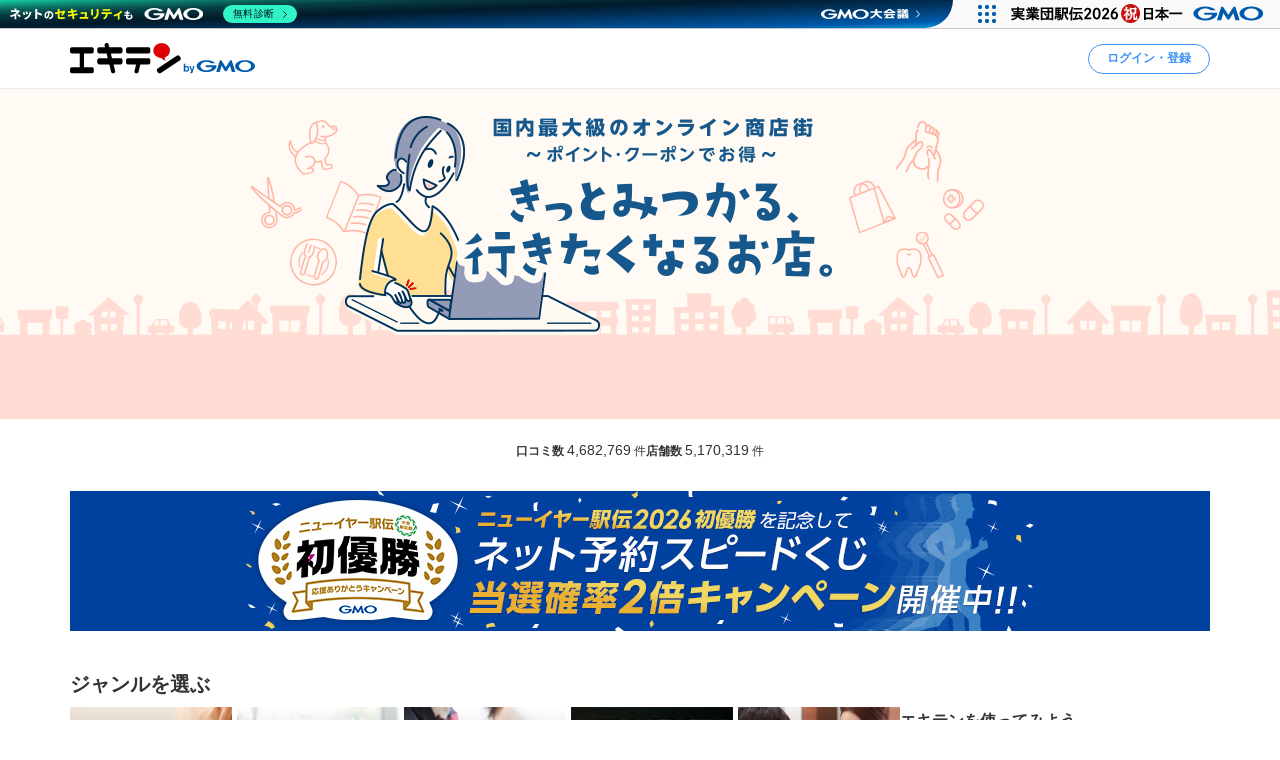

--- FILE ---
content_type: text/html; charset=UTF-8
request_url: https://www.ekiten.jp/
body_size: 29850
content:
<!DOCTYPE html>
<html lang="ja">
<head>
    <meta charset="utf-8">
    <title>エキテン byGMO - 国内最大級のオンライン商店街～ポイント・クーポンでお得～</title>
    <meta name="description" content="国内最大級のオンライン商店街「エキテン byGMO」には全国のお店や施設が5170319件掲載されています。お得なクーポンや、口コミやランキングから目的に合った情報を探すことができ、利用すれば利用するほどポイントが貯まります。">
    <meta name="viewport" content="width=device-width, initial-scale=1">
                <link rel="canonical" href="https://www.ekiten.jp">
        <link rel="stylesheet" href="https://static.ekiten.jp/css/pc/app.css?id=e9475f8504258ad25bfe101df7ac6960">
    <link rel="stylesheet" type="text/css" href="https://cdn.jsdelivr.net/npm/toastify-js/src/toastify.min.css">
    <link rel="icon" href="/favicon.ico">
            <link rel="stylesheet" href="https://static.ekiten.jp/css/pc/top.css?id=c5ae917785ccb03ecdb28326fe7e7ad6">
        
            <script type="text/javascript" charset="UTF-8" src="https://cache.img.gmo.jp/gmo/header/script.min.js" id="gmoheadertag" async="async"></script>
        <!-- Geniee Wrapper Head Tag -->
<script>
    window.gnshbrequest = window.gnshbrequest || {cmd:[]};
    window.gnshbrequest.cmd.push(function(){
        window.gnshbrequest.registerPassback("1532949");
        window.gnshbrequest.registerPassback("1532950");
        window.gnshbrequest.registerPassback("1532951");
        window.gnshbrequest.registerPassback("1532952");
        window.gnshbrequest.registerPassback("1532953");
        window.gnshbrequest.registerPassback("1532954");
        window.gnshbrequest.registerPassback("1532955");
        window.gnshbrequest.registerPassback("1532956");
        window.gnshbrequest.registerPassback("1532957");
        window.gnshbrequest.registerPassback("1532958");
        window.gnshbrequest.registerPassback("1532959");
        window.gnshbrequest.registerPassback("1532960");
        window.gnshbrequest.registerPassback("1533043");
        window.gnshbrequest.forceInternalRequest();
    });
</script>
<script async src="https://cpt.geniee.jp/hb/v1/216871/751/wrapper.min.js"></script>
<!-- /Geniee Wrapper Head Tag -->
        <!-- Google Tag Manager dataLayer -->

<script>
    window.dataLayer = window.dataLayer || [];
    // for javascript
    window.gaTagManagerParameters = {
                                                        pageCategory: 'topPage',
                                                pageSubCategory: 'none',
                                                largeGenre: 'none',
                                                smallGenre: 'none',
                                                city: 'none',
                                                station: 'none',
                                                spot: 'none',
                                                shopService: 'none',
                                                sort: 'none',
                                                shopMemberType: 'none',
                                                shopMemberPlan: 'none',
                                                shopId: 'none',
                                                userId: 'none',
                                                accountType: 'none',
                            }

    window.dataLayer.push(window.gaTagManagerParameters);
</script>
<!-- Google Tag Manager -->
<script>(function(w,d,s,l,i){w[l]=w[l]||[];w[l].push({'gtm.start':
            new Date().getTime(),event:'gtm.js'});var f=d.getElementsByTagName(s)[0],
        j=d.createElement(s),dl=l!='dataLayer'?'&l='+l:'';j.async=true;j.src=
        'https://www.googletagmanager.com/gtm.js?id='+i+dl;f.parentNode.insertBefore(j,f);
    })(window,document,'script','dataLayer','GTM-W7XLH3B');</script>
<!-- End Google Tag Manager -->
            <meta property="og:site_name" content="エキテン byGMO"/>
        <meta property="og:title" content="エキテン byGMO - 国内最大級のオンライン商店街～ポイント・クーポンでお得～"/>
        <meta property="og:description" content="国内最大級のオンライン商店街「エキテン byGMO」には全国のお店や施設が5170319件掲載されています。お得なクーポンや、口コミやランキングから目的に合った情報を探すことができ、利用すれば利用するほどポイントが貯まります。"/>
        <meta property="og:url" content="https://www.ekiten.jp"/>
                    <meta property="og:image" content="https://static.ekiten.jp/image/ogp/logo_ogp.png?update=EKIUSER-2354"/>
                <meta property="og:type" content="website"/>
        <meta property="fb:app_id" content="124095931022360"/>
        <meta name="twitter:card" content="summary_large_image"/>
        <meta property="og:locale" content="ja_JP"/>
    </head>
<body class="pageWidthFix">
<!-- Google Tag Manager (noscript) -->
<noscript><iframe src="https://www.googletagmanager.com/ns.html?id=GTM-W7XLH3B"
                  height="0" width="0" style="display:none;visibility:hidden"></iframe></noscript>
<!-- End Google Tag Manager (noscript) -->

<div id="fb-root"></div>
<script async defer crossorigin="anonymous" src="https://connect.facebook.net/ja_JP/sdk.js#xfbml=1&version=v16.0"
        nonce="mW54JRmn"></script>

<svg aria-hidden="true" style="position: absolute; width: 0; height: 0; overflow: hidden;"
     xmlns="http://www.w3.org/2000/svg" xmlns:xlink="http://www.w3.org/1999/xlink">
    <defs>
        <symbol id="icon-angle-down" viewBox="0 0 32 32">
            <path
                d="M27.607 10.807l-2.16-2.14c-0.241-0.242-0.575-0.391-0.943-0.391s-0.702 0.149-0.943 0.391v0l-7.087 7.067c-0.121 0.122-0.288 0.197-0.473 0.197s-0.352-0.075-0.473-0.197l-0-0-7.087-7.067c-0.241-0.242-0.575-0.391-0.943-0.391s-0.702 0.149-0.943 0.391v0l-2.16 2.14c-0.242 0.241-0.391 0.575-0.391 0.943s0.149 0.702 0.391 0.943l8.507 8.5 2.16 2.14c0.241 0.24 0.573 0.388 0.94 0.388s0.699-0.148 0.94-0.388l10.667-10.667c0.234-0.24 0.378-0.568 0.378-0.93s-0.144-0.69-0.378-0.93l0 0z"></path>
        </symbol>
        <symbol id="icon-angle-left" viewBox="0 0 32 32">
            <path
                d="M10.387 18.713l9.747 9.693c0.241 0.242 0.575 0.391 0.943 0.391s0.702-0.149 0.943-0.391v0l1.173-1.18c0.242-0.241 0.391-0.575 0.391-0.943s-0.149-0.702-0.391-0.943v0l-7.627-7.58c-0.242-0.241-0.391-0.575-0.391-0.943s0.149-0.702 0.391-0.943v0l7.587-7.62c0.242-0.241 0.391-0.575 0.391-0.943s-0.149-0.702-0.391-0.943v0l-1.153-1.173c-0.241-0.24-0.573-0.388-0.94-0.388s-0.699 0.148-0.94 0.388l0-0-9.727 9.747c-0.485 0.483-0.785 1.151-0.785 1.89 0 0.735 0.298 1.401 0.779 1.883l-0-0z"></path>
        </symbol>
        <symbol id="icon-angle-right" viewBox="0 0 32 32">
            <path
                d="M21.92 14.113l-9.72-9.72c-0.241-0.242-0.575-0.391-0.943-0.391s-0.702 0.149-0.943 0.391v0l-1.173 1.18c-0.24 0.241-0.388 0.573-0.388 0.94s0.148 0.699 0.388 0.94l7.6 7.607c0.24 0.241 0.388 0.573 0.388 0.94s-0.148 0.699-0.388 0.94l-7.6 7.607c-0.24 0.241-0.388 0.573-0.388 0.94s0.148 0.699 0.388 0.94l-0-0 1.173 1.18c0.241 0.242 0.575 0.391 0.943 0.391s0.702-0.149 0.943-0.391v0l9.72-9.72c0.483-0.483 0.782-1.15 0.782-1.887s-0.299-1.404-0.782-1.887l-0-0z"></path>
        </symbol>
        <symbol id="icon-angle-up" viewBox="0 0 32 32">
            <path
                d="M27.607 19.473l-10.667-10.667c-0.241-0.24-0.573-0.388-0.94-0.388s-0.699 0.148-0.94 0.388l-10.667 10.667c-0.242 0.241-0.391 0.575-0.391 0.943s0.149 0.702 0.391 0.943v0l2.16 2.16c0.241 0.242 0.575 0.391 0.943 0.391s0.702-0.149 0.943-0.391l7.087-7.093c0.121-0.122 0.288-0.197 0.473-0.197s0.353 0.075 0.473 0.197l7.087 7.093c0.241 0.242 0.575 0.391 0.943 0.391s0.702-0.149 0.943-0.391v0l2.16-2.187c0.234-0.24 0.378-0.568 0.378-0.93s-0.144-0.69-0.378-0.93l0 0z"></path>
        </symbol>
        <symbol id="icon-bookmark" viewBox="0 0 32 32">
            <path
                d="M16 3h-8.2c-0.736 0-1.333 0.597-1.333 1.333v0 23.133c0 0 0 0.001 0 0.001 0 0.736 0.597 1.333 1.333 1.333 0.364 0 0.693-0.145 0.934-0.381l-0 0 6.34-6.16c0.24-0.232 0.566-0.375 0.927-0.375s0.687 0.143 0.927 0.375l-0-0 6.34 6.16c0.24 0.236 0.57 0.381 0.933 0.381 0.736 0 1.333-0.597 1.333-1.333 0-0 0-0.001 0-0.001v0-23.133c0-0.736-0.597-1.333-1.333-1.333v0z"></path>
        </symbol>
        <symbol id="icon-calendar" viewBox="0 0 32 32">
            <path
                d="M27.933 6.207h-2.6v-2.207c0-0.736-0.597-1.333-1.333-1.333v0h-1.667c-0.736 0-1.333 0.597-1.333 1.333v0 2.207h-10.14v-2.207c0-0.736-0.597-1.333-1.333-1.333v0h-1.667c-0.736 0-1.333 0.597-1.333 1.333v0 2.207h-2.587c-0.736 0-1.333 0.597-1.333 1.333v0 20.46c0 0.736 0.597 1.333 1.333 1.333v0h24c0.736 0 1.333-0.597 1.333-1.333v0-20.46c0 0 0 0 0-0 0-0.736-0.597-1.333-1.333-1.333-0.002 0-0.005 0-0.007 0h0zM12.813 21.26v-4.067h6.24v4.067zM19.053 23.26v4.073h-6.24v-4.073zM19.053 11.14v4.053h-6.24v-4.053zM21.053 11.14h6.213v4.053h-6.213zM10.813 11.14v4.053h-6.207v-4.053zM4.607 17.193h6.207v4.067h-6.207zM21.053 17.193h6.213v4.067h-6.213zM4.607 23.26h6.207v4.073h-6.207zM21.053 27.333v-4.073h6.213v4.073z"></path>
        </symbol>
        <symbol id="icon-camera" viewBox="0 0 32 32">
            <path
                d="M20.068 16.809c0.53 2.247-0.861 4.498-3.108 5.028s-4.498-0.861-5.028-3.108c-0.53-2.247 0.861-4.498 3.108-5.028s4.498 0.861 5.028 3.108z"></path>
            <path
                d="M28 7.867h-4.087l-0.48-1.68c-0.287-1.183-1.335-2.049-2.586-2.053h-9.7c-1.244 0.005-2.286 0.861-2.576 2.015l-0.004 0.018-0.48 1.7h-4.087c-1.473 0-2.667 1.194-2.667 2.667v0 14.667c0 1.473 1.194 2.667 2.667 2.667v0h24c1.473 0 2.667-1.194 2.667-2.667v0-14.667c0-1.473-1.194-2.667-2.667-2.667v0zM16 24.613c-3.781 0-6.847-3.065-6.847-6.847s3.065-6.847 6.847-6.847c3.781 0 6.847 3.065 6.847 6.847v0c-0.004 3.78-3.067 6.843-6.846 6.847h-0z"></path>
        </symbol>
        <symbol id="icon-caret-right" viewBox="0 0 32 32">
            <path
                d="M23.267 15.093l-9.933-10.667c-0.243-0.252-0.583-0.408-0.96-0.408-0.73 0-1.323 0.586-1.333 1.314v21.334c0.010 0.728 0.603 1.315 1.333 1.315 0.377 0 0.717-0.156 0.96-0.408l0-0 9.913-10.667c0.227-0.238 0.366-0.562 0.366-0.917 0-0.345-0.131-0.66-0.347-0.897l0.001 0.001z"></path>
        </symbol>
        <symbol id="icon-caret-down" viewBox="0 0 32 32">
            <path
                d="M16.933 23.867l10.667-9.933c0.867-0.8 0.333-2.333-0.933-2.333h-21.333c-1.2 0-1.8 1.467-0.933 2.333l10.667 9.933c0.533 0.467 1.333 0.467 1.8 0z"></path>
        </symbol>
        <symbol id="icon-chevron-double-left" viewBox="0 0 32 32">
            <path
                d="M15.207 17.887l9.72 9.727c0.241 0.242 0.575 0.391 0.943 0.391s0.702-0.149 0.943-0.391v0l1.187-1.18c0.24-0.241 0.388-0.573 0.388-0.94s-0.148-0.699-0.388-0.94l-7.613-7.607c-0.24-0.241-0.388-0.573-0.388-0.94s0.148-0.699 0.388-0.94l7.613-7.607c0.242-0.241 0.391-0.575 0.391-0.943s-0.149-0.702-0.391-0.943v0l-1.187-1.173c-0.241-0.242-0.575-0.391-0.943-0.391s-0.702 0.149-0.943 0.391v0l-9.72 9.72c-0.481 0.482-0.779 1.148-0.779 1.883s0.298 1.401 0.779 1.883l-0-0z"></path>
            <path
                d="M4.4 17.887l9.727 9.727c0.241 0.242 0.575 0.391 0.943 0.391s0.702-0.149 0.943-0.391v0l1.173-1.18c0.24-0.241 0.388-0.573 0.388-0.94s-0.148-0.699-0.388-0.94l-7.6-7.607c-0.242-0.241-0.391-0.575-0.391-0.943s0.149-0.702 0.391-0.943v0l7.6-7.6c0.242-0.241 0.391-0.575 0.391-0.943s-0.149-0.702-0.391-0.943v0l-1.187-1.173c-0.241-0.24-0.573-0.388-0.94-0.388s-0.699 0.148-0.94 0.388l-9.72 9.72c-0.481 0.482-0.779 1.148-0.779 1.883s0.298 1.401 0.779 1.883l-0-0z"></path>
        </symbol>
        <symbol id="icon-chevron-double-right" viewBox="0 0 32 32">
            <path
                d="M16.793 14.113l-9.72-9.72c-0.241-0.24-0.573-0.388-0.94-0.388s-0.699 0.148-0.94 0.388l0-0-1.193 1.173c-0.242 0.241-0.391 0.575-0.391 0.943s0.149 0.702 0.391 0.943v0l7.6 7.6c0.242 0.241 0.391 0.575 0.391 0.943s-0.149 0.702-0.391 0.943v0l-7.6 7.607c-0.24 0.241-0.388 0.573-0.388 0.94s0.148 0.699 0.388 0.94l-0-0 1.173 1.18c0.241 0.242 0.575 0.391 0.943 0.391s0.702-0.149 0.943-0.391v0l9.733-9.72c0.483-0.483 0.782-1.15 0.782-1.887s-0.299-1.404-0.782-1.887l-0-0z"></path>
            <path
                d="M27.6 14.113l-9.72-9.72c-0.241-0.242-0.575-0.391-0.943-0.391s-0.702 0.149-0.943 0.391v0l-1.18 1.173c-0.242 0.241-0.391 0.575-0.391 0.943s0.149 0.702 0.391 0.943l7.607 7.6c0.242 0.241 0.391 0.575 0.391 0.943s-0.149 0.702-0.391 0.943l-7.607 7.6c-0.242 0.241-0.391 0.575-0.391 0.943s0.149 0.702 0.391 0.943v0l1.187 1.173c0.241 0.242 0.575 0.391 0.943 0.391s0.702-0.149 0.943-0.391l9.713-9.72c0.481-0.482 0.779-1.148 0.779-1.883s-0.298-1.401-0.779-1.883l0 0z"></path>
        </symbol>
        <symbol id="icon-circle" viewBox="0 0 32 32">
            <path
                d="M16 5.667c5.707 0 10.333 4.626 10.333 10.333s-4.626 10.333-10.333 10.333c-5.707 0-10.333-4.626-10.333-10.333v0c0.011-5.702 4.631-10.322 10.332-10.333h0.001zM16 2.667c-7.364 0-13.333 5.97-13.333 13.333s5.97 13.333 13.333 13.333c7.364 0 13.333-5.97 13.333-13.333v0c0-7.364-5.97-13.333-13.333-13.333v0z"></path>
        </symbol>
        <symbol id="icon-comment" viewBox="0 0 32 32">
            <path
                d="M28.787 14.073c-0.057 4.017-2.258 7.508-5.507 9.385l-0.053 0.028c-0.732 0.433-1.588 0.848-2.48 1.192l-0.12 0.041c-0.004 0.082-0.007 0.177-0.007 0.273 0 0.714 0.135 1.397 0.38 2.025l-0.013-0.038c0.667 1.747 1.453 1.927 1.467 2.167 0 0.513-3.267 0-4.887-1.693-0.605-0.537-1.081-1.207-1.381-1.965l-0.012-0.035h-0.173c-7.060 0-12.787-5.107-12.787-11.407s5.727-11.38 12.787-11.38 12.787 5.107 12.787 11.407z"></path>
        </symbol>
        <symbol id="icon-envelope" viewBox="0 0 32 32">
            <path
                d="M15.86 17.633c0.041 0.022 0.089 0.035 0.14 0.035s0.099-0.013 0.142-0.035l-0.002 0.001 14.527-6.793v-2.173c0-1.473-1.194-2.667-2.667-2.667v0h-24c-1.473 0-2.667 1.194-2.667 2.667v0 2.173z"></path>
            <path
                d="M16.987 19.447c-0.293 0.143-0.637 0.227-1 0.227s-0.707-0.084-1.014-0.233l0.014 0.006-13.653-6.4v10.287c0 1.473 1.194 2.667 2.667 2.667v0h24c1.473 0 2.667-1.194 2.667-2.667v0-10.287z"></path>
        </symbol>
        <symbol id="icon-exclamation-circle" viewBox="0 0 32 32">
            <path
                d="M16 2c-7.732 0-14 6.268-14 14s6.268 14 14 14c7.732 0 14-6.268 14-14v0c0-7.732-6.268-14-14-14v0zM18 23.567c0 0.368-0.298 0.667-0.667 0.667v0h-2.667c-0.368 0-0.667-0.298-0.667-0.667v0-2.233c0-0.368 0.298-0.667 0.667-0.667v0h2.667c0.368 0 0.667 0.298 0.667 0.667v0zM18 17.927c-0.018 0.354-0.309 0.633-0.666 0.633-0 0-0.001 0-0.001 0h-2.707c-0 0-0.001 0-0.001 0-0.356 0-0.648-0.28-0.666-0.632l-0-0.002-0.427-9.46c0-0.368 0.298-0.667 0.667-0.667v0h3.6c0.368 0 0.667 0.298 0.667 0.667v0z"></path>
        </symbol>
        <symbol id="icon-exclamation-triangle" viewBox="0 0 32 32">
            <path
                d="M30.453 26.853l-13.3-23.040c-0.235-0.4-0.663-0.664-1.153-0.664s-0.918 0.264-1.15 0.658l-0.003 0.006-13.3 23.040c-0.112 0.191-0.179 0.421-0.179 0.667 0 0.736 0.596 1.333 1.332 1.333h26.633c0.721-0.019 1.299-0.609 1.299-1.333 0-0.246-0.066-0.476-0.182-0.673l0.003 0.006zM17.627 24.853c0 0.368-0.298 0.667-0.667 0.667v0h-1.92c-0.368 0-0.667-0.298-0.667-0.667v0-1.52c0-0.368 0.298-0.667 0.667-0.667v0h1.92c0.368 0 0.667 0.298 0.667 0.667v0zM17.627 20.3c-0.018 0.354-0.309 0.633-0.666 0.633-0 0-0.001 0-0.001 0h-2c-0 0-0.001 0-0.001 0-0.356 0-0.648-0.28-0.666-0.632l-0-0.002-0.293-7.38c0-0.368 0.298-0.667 0.667-0.667v0h2.667c0.368 0 0.667 0.298 0.667 0.667v0z"></path>
        </symbol>
        <symbol id="icon-external-link" viewBox="0 0 32 32">
            <path
                d="M25.393 13.453v10.607c0 0.736-0.597 1.333-1.333 1.333v0h-16.12c-0.736 0-1.333-0.597-1.333-1.333v0-16.12c0-0.736 0.597-1.333 1.333-1.333v0h10.607l-2.667-2.667h-7.94c-2.209 0-4 1.791-4 4v0 16.12c0 2.209 1.791 4 4 4v0h16.12c2.209 0 4-1.791 4-4v0-7.94z"></path>
            <path
                d="M27.607 3.94h-7.82c-0.234 0.011-0.42 0.204-0.42 0.44 0 0.11 0.040 0.211 0.107 0.288l-0-0.001 1.92 1.913 0.813 0.82-1.42 1.42-5.073 5.080c-0.24 0.241-0.388 0.573-0.388 0.94s0.148 0.699 0.388 0.94l-0-0 0.467 0.473c0.241 0.242 0.575 0.391 0.943 0.391s0.702-0.149 0.943-0.391v0l6.5-6.5 0.827 0.833 1.94 1.927c0.076 0.082 0.184 0.133 0.304 0.133 0.001 0 0.002 0 0.003 0h-0c0.243 0 0.44-0.197 0.44-0.44v-7.827c0-0 0-0.001 0-0.001 0-0.243-0.197-0.44-0.44-0.44-0.012 0-0.023 0-0.035 0.001l0.002-0z"></path>
        </symbol>
        <symbol id="icon-eye-slash" viewBox="0 0 32 32">
            <path
                d="M10.12 14.833c-0.076 0.346-0.12 0.744-0.12 1.152 0 0.005 0 0.010 0 0.016v-0.001c0.003 1.711 0.721 3.253 1.871 4.344l0.003 0.002c-2.625-1.055-4.872-2.526-6.774-4.353l0.007 0.007c1.032-0.965 2.17-1.845 3.386-2.612l0.094-0.055-1.46-1.46c-1.575 1.029-2.942 2.17-4.165 3.451l-0.009 0.009-0.6 0.667 0.6 0.667c0.24 0.267 5.887 6.467 13.047 6.467 0.785-0.004 1.55-0.079 2.292-0.219l-0.079 0.012z"></path>
            <path
                d="M29.047 15.333c-0.24-0.267-5.887-6.467-13.047-6.467-0.785 0.004-1.55 0.079-2.292 0.219l0.079-0.012 8.093 8.093c0.076-0.346 0.12-0.744 0.12-1.152 0-0.005 0-0.010-0-0.016v0.001c-0.003-1.711-0.721-3.253-1.871-4.344l-0.003-0.002c2.624 1.057 4.871 2.527 6.774 4.353l-0.007-0.007c-1.034 0.978-2.172 1.869-3.389 2.646l-0.091 0.055 1.46 1.46c1.574-1.038 2.942-2.19 4.163-3.482l0.010-0.011 0.6-0.667z"></path>
            <path
                d="M24.493 26.16c-0.453-0.004-0.863-0.189-1.16-0.487v0l-17.007-17.007c-0.221-0.28-0.355-0.639-0.355-1.029 0-0.92 0.746-1.667 1.667-1.667 0.39 0 0.748 0.134 1.032 0.358l-0.004-0.003 17.007 17.007c0.302 0.302 0.49 0.719 0.49 1.18 0 0.92-0.746 1.667-1.667 1.667-0.001 0-0.002 0-0.003 0h0z"></path>
        </symbol>
        <symbol id="icon-eye" viewBox="0 0 32 32">
            <path
                d="M29.047 15.333c-0.24-0.267-5.887-6.467-13.047-6.467s-12.807 6.2-13.047 6.467l-0.6 0.667 0.6 0.667c0.24 0.267 5.887 6.467 13.047 6.467s12.807-6.2 13.047-6.467l0.6-0.667zM11.873 11.653c-1.141 1.094-1.85 2.631-1.85 4.333s0.709 3.239 1.848 4.331l0.002 0.002c-2.624-1.047-4.871-2.509-6.775-4.328l0.008 0.008c1.895-1.819 4.142-3.29 6.626-4.296l0.14-0.050zM20.127 20.32c1.141-1.094 1.85-2.631 1.85-4.333s-0.709-3.239-1.848-4.331l-0.002-0.002c2.624 1.057 4.871 2.527 6.774 4.353l-0.007-0.007c-1.894 1.821-4.142 3.291-6.627 4.297l-0.14 0.050z"></path>
        </symbol>
        <symbol id="icon-heart" viewBox="0 0 32 32">
            <path
                d="M16.94 28.407c-0.241 0.24-0.573 0.388-0.94 0.388s-0.699-0.148-0.94-0.388l-11.333-11.333c-1.438-1.463-2.326-3.471-2.326-5.686 0-4.481 3.632-8.113 8.113-8.113 2.205 0 4.205 0.88 5.668 2.308l-0.002-0.002 0.82 0.82 0.82-0.82c1.462-1.432 3.465-2.315 5.675-2.315 4.481 0 8.113 3.632 8.113 8.113 0 2.21-0.884 4.214-2.317 5.677l0.001-0.001z"></path>
        </symbol>
        <symbol id="icon-list" viewBox="0 0 32 32">
            <path
                d="M26.953 9.92h-14.853c-0.736 0-1.333-0.597-1.333-1.333s0.597-1.333 1.333-1.333v0h14.853c0.736 0 1.333 0.597 1.333 1.333s-0.597 1.333-1.333 1.333v0z"></path>
            <path
                d="M8.767 8.587c0 1.395-1.131 2.527-2.527 2.527s-2.527-1.131-2.527-2.527c0-1.395 1.131-2.527 2.527-2.527s2.527 1.131 2.527 2.527z"></path>
            <path
                d="M26.953 17.333h-14.853c-0.736 0-1.333-0.597-1.333-1.333s0.597-1.333 1.333-1.333v0h14.853c0.736 0 1.333 0.597 1.333 1.333s-0.597 1.333-1.333 1.333v0z"></path>
            <path
                d="M8.767 15.987c0 1.395-1.131 2.527-2.527 2.527s-2.527-1.131-2.527-2.527c0-1.395 1.131-2.527 2.527-2.527s2.527 1.131 2.527 2.527z"></path>
            <path
                d="M26.953 24.72h-14.853c-0.736 0-1.333-0.597-1.333-1.333s0.597-1.333 1.333-1.333v0h14.853c0.736 0 1.333 0.597 1.333 1.333s-0.597 1.333-1.333 1.333v0z"></path>
            <path
                d="M8.767 23.387c0 1.395-1.131 2.527-2.527 2.527s-2.527-1.131-2.527-2.527c0-1.395 1.131-2.527 2.527-2.527s2.527 1.131 2.527 2.527z"></path>
        </symbol>
        <symbol id="icon-map-marker" viewBox="0 0 32 32">
            <path
                d="M25.66 11.333c-0.004-5.332-4.327-9.653-9.66-9.653-5.335 0-9.66 4.325-9.66 9.66 0 1.554 0.367 3.022 1.019 4.322l-0.025-0.056 0.107 0.2 0.1 0.187 3.127 5.82 4.127 7.827c0.228 0.427 0.671 0.713 1.18 0.713s0.952-0.286 1.177-0.705l0.003-0.007 4.207-8 3.2-5.887 0.093-0.167c0.631-1.24 1.003-2.703 1.007-4.252v-0.001zM16 7.447c2.135 0 3.867 1.731 3.867 3.867s-1.731 3.867-3.867 3.867c-2.128 0-3.855-1.72-3.867-3.846v-0.001c-0-0.006-0-0.013-0-0.020 0-2.136 1.731-3.867 3.867-3.867 0 0 0 0 0 0v0z"></path>
        </symbol>
        <symbol id="icon-minus" viewBox="0 0 32 32">
            <path d="M8.107 13.833h15.787c0.736 0 1.333 0.597 1.333 1.333v1.667c0 0.736-0.597 1.333-1.333 1.333h-15.787c-0.736 0-1.333-0.597-1.333-1.333v-1.667c0-0.736 0.597-1.333 1.333-1.333z"></path>
        </symbol>
        <symbol id="icon-phone" viewBox="0 0 32 32">
            <path
                d="M29.213 21.333l-6.94-2.173c-0.177-0.057-0.381-0.090-0.592-0.090-0.899 0-1.659 0.593-1.911 1.409l-0.004 0.014-0.86 2.753c-4.433-2.012-7.865-5.582-9.649-9.995l-0.044-0.124 3.247-2.12c0.547-0.363 0.903-0.976 0.903-1.673 0-0.41-0.123-0.791-0.335-1.108l0.005 0.007-3.867-5.907c-0.362-0.55-0.977-0.908-1.676-0.908-0.409 0-0.788 0.123-1.105 0.333l0.007-0.005s-2.32 1.507-3.060 2.060c-0.582 0.477-1.037 1.086-1.322 1.783l-0.011 0.030c-0.833 1.833-1.16 5.2 1.76 10.993 2.378 5.16 6.376 9.235 11.331 11.651l0.142 0.062c11.367 5.287 12.253 2.667 13.873-0.4 0.471-1.075 0.961-2.434 1.373-3.827l0.067-0.266c0.056-0.175 0.088-0.377 0.088-0.586 0-0.898-0.592-1.658-1.407-1.911l-0.014-0.004z"></path>
        </symbol>
        <symbol id="icon-plus" viewBox="0 0 32 32">
            <path
                d="M23.893 13.833h-5.727v-5.727c0-0.736-0.597-1.333-1.333-1.333v0h-1.667c-0.736 0-1.333 0.597-1.333 1.333v0 5.727h-5.727c-0.736 0-1.333 0.597-1.333 1.333v0 1.667c0 0.736 0.597 1.333 1.333 1.333v0h5.727v5.727c0 0.736 0.597 1.333 1.333 1.333v0h1.667c0.736 0 1.333-0.597 1.333-1.333v0-5.727h5.727c0.736 0 1.333-0.597 1.333-1.333v0-1.667c0-0.736-0.597-1.333-1.333-1.333v0z"></path>
        </symbol>
        <symbol id="icon-point-circle" viewBox="0 0 32 32">
            <path
                d="M16.933 12h-2.707v4.24h2.707c0.042 0.003 0.090 0.004 0.139 0.004 0.555 0 1.065-0.195 1.465-0.521l-0.004 0.003c0.36-0.376 0.582-0.888 0.582-1.452 0-0.069-0.003-0.137-0.010-0.204l0.001 0.009c0.006-0.057 0.009-0.123 0.009-0.189 0-0.551-0.222-1.049-0.582-1.411l0 0c-0.399-0.303-0.903-0.485-1.451-0.485-0.053 0-0.105 0.002-0.156 0.005l0.007-0z"></path>
            <path
                d="M16 2.667c-7.364 0-13.333 5.97-13.333 13.333s5.97 13.333 13.333 13.333c7.364 0 13.333-5.97 13.333-13.333v0c0-7.364-5.97-13.333-13.333-13.333v0zM20.833 17.633c-0.896 0.654-2.019 1.046-3.234 1.046-0.134 0-0.266-0.005-0.397-0.014l0.018 0.001h-2.993v5.2h-2.987v-14.4h6.18c0.076-0.004 0.164-0.006 0.253-0.006 1.2 0 2.301 0.422 3.162 1.127l-0.009-0.007q1.267 1.12 1.267 3.447c0 1.7-0.42 2.907-1.26 3.607z"></path>
        </symbol>
        <symbol id="icon-search" viewBox="0 0 32 32">
            <path
                d="M30.273 27.44l-6-6c1.499-2.055 2.399-4.631 2.399-7.417 0-6.996-5.671-12.667-12.667-12.667s-12.667 5.671-12.667 12.667c0 6.996 5.671 12.667 12.667 12.667 2.796 0 5.381-0.906 7.477-2.441l-0.036 0.025 6 6c0.241 0.242 0.575 0.391 0.943 0.391s0.702-0.149 0.943-0.391v0l0.94-0.94c0.244-0.242 0.394-0.577 0.394-0.947s-0.151-0.705-0.394-0.947l-0-0zM14 22.667c-4.786 0-8.667-3.88-8.667-8.667s3.88-8.667 8.667-8.667c4.786 0 8.667 3.88 8.667 8.667v0c0 4.786-3.88 8.667-8.667 8.667v0z"></path>
        </symbol>
        <symbol id="icon-star-half" viewBox="0 0 32 32">
            <path
                d="M16 4.127c0.52 0 0.97 0.298 1.19 0.732l0.003 0.008 3.007 6.093c0.098 0.196 0.283 0.335 0.503 0.366l0.004 0 6.72 0.973c0.647 0.1 1.136 0.652 1.136 1.319 0 0.374-0.154 0.712-0.402 0.954l-0 0-4.827 4.76c-0.125 0.121-0.203 0.291-0.203 0.479 0 0.040 0.004 0.080 0.010 0.118l-0.001-0.004 1.147 6.667c0.015 0.074 0.023 0.159 0.023 0.246 0 0.736-0.597 1.333-1.333 1.333-0.241 0-0.468-0.064-0.663-0.176l0.006 0.003-6-3.16c-0.091-0.050-0.198-0.079-0.313-0.080h-0z"></path>
        </symbol>
        <symbol id="icon-star" viewBox="0 0 32 32">
            <path
                d="M17.193 4.867l3.007 6.093c0.098 0.196 0.283 0.335 0.503 0.366l0.004 0 6.72 0.973c0.647 0.1 1.136 0.652 1.136 1.319 0 0.374-0.154 0.712-0.402 0.954l-0 0-4.827 4.76c-0.125 0.121-0.203 0.291-0.203 0.479 0 0.040 0.004 0.080 0.010 0.118l-0.001-0.004 1.147 6.667c0.015 0.074 0.023 0.159 0.023 0.246 0 0.736-0.597 1.333-1.333 1.333-0.241 0-0.468-0.064-0.663-0.176l0.006 0.003-6-3.16c-0.091-0.049-0.199-0.078-0.313-0.078s-0.223 0.029-0.317 0.080l0.004-0.002-6 3.16c-0.18 0.096-0.393 0.153-0.619 0.153-0.736 0-1.333-0.597-1.333-1.333 0-0.080 0.007-0.158 0.020-0.234l-0.001 0.008 1.147-6.667c0.006-0.034 0.010-0.074 0.010-0.114 0-0.188-0.078-0.358-0.203-0.479l-0-0-4.873-4.76c-0.248-0.242-0.403-0.581-0.403-0.955 0-0.667 0.489-1.219 1.128-1.318l0.007-0.001 6.72-0.967c0.224-0.032 0.409-0.171 0.505-0.363l0.002-0.004 3.007-6.1c0.223-0.441 0.674-0.739 1.193-0.739s0.97 0.297 1.19 0.731l0.003 0.008z"></path>
        </symbol>
        <symbol id="icon-times" viewBox="0 0 32 32">
            <path
                d="M19.067 16l5.773-5.773c0.242-0.241 0.391-0.575 0.391-0.943s-0.149-0.702-0.391-0.943v0l-1.18-1.18c-0.241-0.242-0.575-0.391-0.943-0.391s-0.702 0.149-0.943 0.391v0l-5.773 5.773-5.773-5.773c-0.241-0.242-0.575-0.391-0.943-0.391s-0.702 0.149-0.943 0.391v0l-1.18 1.18c-0.242 0.241-0.391 0.575-0.391 0.943s0.149 0.702 0.391 0.943v0l5.773 5.773-5.773 5.773c-0.242 0.241-0.391 0.575-0.391 0.943s0.149 0.702 0.391 0.943v0l1.18 1.18c0.241 0.242 0.575 0.391 0.943 0.391s0.702-0.149 0.943-0.391v0l5.773-5.773 5.773 5.773c0.241 0.242 0.575 0.391 0.943 0.391s0.702-0.149 0.943-0.391v0l1.18-1.18c0.242-0.241 0.391-0.575 0.391-0.943s-0.149-0.702-0.391-0.943v0z"></path>
        </symbol>
        <symbol id="icon-reload" viewBox="0 0 48 48">
            <path
                d="M44.5,2.2l-7,7c-3.6-3.3-8.3-5.3-13.5-5.3C13,4,4,12.9,4,24s9,20,20,20,20-9,20-20h-4.5c0,8.5-7,15.5-15.5,15.5s-15.5-7-15.5-15.5,7-15.5,15.5-15.5,7.5,1.4,10.3,3.9l-5.4,5.4c-.6.6-.2,1.5.6,1.5h15.6c.5,0,.9-.4.9-.9V2.9c0-.8-.9-1.2-1.5-.6Z"></path>
        </symbol>
        <symbol id="icon-download" viewBox="0 0 48 48">
            <path
                d="M20.8,31.5l1.8,1.8c0.8,0.8,2,0.8,2.8,0l1.8-1.8l0,0l11.7-11.7c0.8-0.8,0.8-2,0-2.8l-1.8-1.8c-0.8-0.8-2-0.8-2.8,0l-7,7V6c0-1.1-0.9-2-2-2h-2.5c-1.1,0-2,0.9-2,2v16.4l-7.1-7.1c-0.8-0.8-2.1-0.8-2.8,0L9.1,17c-0.8,0.8-0.8,2,0,2.8L20.8,31.5z M8.5,42h30.9v-5H8.5V42L8.5,42z"></path>
        </symbol>
        <symbol id="icon-file-image" viewBox="0 0 48 48">
            <path
                d="M40,4H8C5.8,4,4,5.8,4,8v32c0,2.2,1.8,4,4,4h32c2.2,0,4-1.8,4-4V8C44,5.8,42.2,4,40,4L40,4z M28.6,17c1.4,0,2.5,1.1,2.5,2.5S29.9,22,28.6,22s-2.5-1.1-2.5-2.5S27.2,17,28.6,17z M29.7,36H9l10.3-13.4l6.7,8.7l4.6-6L39,36H29.7z"></path>
        </symbol>
        <symbol id="icon-paper-plane" viewBox="0 0 48 48">
            <path
                d="M39.2,6.2L5.6,17.4c-1.5,0.5-2,2.4-0.8,3.5l11.6,7.6L34,13.3c0.5-0.4,1.2,0.3,0.8,0.8L19.5,31.9l7.6,11.5c1.1,1.1,3,0.7,3.5-0.8L41.9,8.9C42.4,7.2,40.9,5.6,39.2,6.2L39.2,6.2z"></path>
        </symbol>
        <symbol id="icon-pdf" viewBox="0 0 48 48">
            <path
                d="M15.2,21.2h-.9v3.2h.9c.4,0,.8-.1,1-.4.3-.3.4-.6.4-1.2s-.1-.9-.3-1.2c-.2-.3-.6-.4-1.1-.4ZM28,4.1H8c-2.2,0-4,1.8-4,4v32c0,2.2,1.8,4,4,4h32c2.2,0,4-1.8,4-4v-20L28,4.1ZM18.5,24.1c-.2.4-.4.7-.7,1-.3.3-.6.4-1,.6s-.9.2-1.4.2h-1.1v4.2h-2.1v-10.4h3.7c.5,0,1,0,1.4.3s.7.4.9.7c.2.3.4.6.5,1,0,.4.1.8.1,1.1s0,1-.2,1.4ZM27.5,27.1c-.1.7-.3,1.2-.6,1.7-.3.4-.6.8-1.1,1-.5.2-1,.3-1.7.3h-3.3v-10.4h3.4c.7,0,1.3.1,1.8.4.4.2.8.6,1,1,.2.4.4,1,.5,1.6,0,.6.1,1.3.1,2.1s0,1.7-.2,2.4ZM35.8,21.3h-3.7v2.5h3.5v1.7h-3.5v4.5h-2.1v-10.4h5.8v1.7ZM25.3,22.1c-.1-.3-.3-.5-.5-.7-.2-.2-.6-.2-1-.2h-.9v7.3h.9c.4,0,.7,0,.9-.2.2-.1.4-.3.5-.6.1-.3.2-.7.3-1.2s0-1.1,0-1.8,0-1.1,0-1.6-.1-.8-.2-1.1Z"></path>
        </symbol>
        <symbol id="icon-memo" viewBox="0 0 32 32">
            <path d="M4.429 25.083c-0.431 0-0.784 0.353-0.784 0.784s0.353 0.784 0.784 0.784h9.484c0.431 0 0.784-0.353 0.784-0.784s-0.353-0.784-0.784-0.784h-9.484zM23.554 29.551c0 0.49-0.392 0.882-0.882 0.882h-20.223c-0.49 0-0.882-0.392-0.882-0.882v-27.121c0-0.49 0.392-0.882 0.882-0.882h11.718v6.506c0 1.489 1.215 2.685 2.685 2.685h6.702v5.369l1.568-1.176v-4.879c0-0.216-0.078-0.412-0.235-0.568l-9.484-9.269c-0.137-0.137-0.353-0.216-0.549-0.216h-12.404c-1.352 0-2.449 1.078-2.449 2.43v27.101c0 1.372 1.097 2.469 2.449 2.469h20.223c1.352 0 2.449-1.097 2.449-2.449v-3.86l-1.568 1.176v2.685zM16.754 21.066c0-0.431-0.353-0.784-0.784-0.784h-11.542c-0.431 0-0.784 0.353-0.784 0.784s0.353 0.784 0.784 0.784h11.542c0.431 0 0.784-0.353 0.784-0.784zM20.086 16.245c0-0.431-0.353-0.784-0.784-0.784h-14.873c-0.431 0-0.784 0.353-0.784 0.784s0.353 0.784 0.784 0.784h14.854c0.431 0 0.784-0.353 0.784-0.784zM31.843 17.852l-2.449-3.292c-0.255-0.353-0.745-0.412-1.097-0.157l-9.328 6.957s0 0 0 0c-0.039 0.020-0.078 0.059-0.098 0.098 0 0 0 0-0.020 0.020-0.020 0.039-0.059 0.059-0.078 0.098 0 0 0 0 0 0 0 0.039-0.039 0.059-0.039 0.098l-1.587 3.743c-0.118 0.255-0.078 0.549 0.098 0.784 0.157 0.196 0.392 0.314 0.627 0.314s0.059 0 0.098 0l4.037-0.451s0 0 0 0c0 0 0.039 0 0.039 0 0.020 0 0.039 0 0.059 0 0 0 0.020 0 0.039 0s0.039 0 0.078-0.039c0 0 0.020 0 0.039 0 0.039 0 0.059-0.039 0.098-0.059 0 0 0 0 0 0l9.328-6.957c0.157-0.118 0.274-0.314 0.314-0.509s-0.020-0.412-0.157-0.588zM19.086 24.808l0.529-1.254 0.823 1.097-1.352 0.157zM22.045 24.201l-1.528-2.038 8.073-6.036 1.509 2.038-8.073 6.036zM4.429 7.407h7.544c0.431 0 0.784-0.353 0.784-0.784s-0.353-0.784-0.784-0.784h-7.544c-0.431 0-0.784 0.353-0.784 0.784s0.353 0.784 0.784 0.784zM4.429 12.208h7.544c0.431 0 0.784-0.353 0.784-0.784s-0.353-0.784-0.784-0.784h-7.544c-0.431 0-0.784 0.353-0.784 0.784s0.353 0.784 0.784 0.784z"></path>
        </symbol>
        <symbol id="icon-copy" viewBox="0 0 48 48">
            <path d="M32,3.99H10c-2.21,0-4,1.79-4,4v25h4V7.99h22V3.99Z"/>
            <path d="M38,43.99h-20c-2.21,0-4-1.79-4-4V15.99c0-2.21,1.79-4,4-4h20c2.21,0,4,1.79,4,4v24c0,2.21-1.79,4-4,4ZM18,15.99v24h20V15.99h-20Z"/>
        </symbol>
        <symbol id="icon-timer" viewBox="0 0 48 48">
            <path d="M11.1989136,29.2727792h3.4683838v-1.4862061h-3.4683838v1.4862061ZM24.7425537,15.5369394h-1.4862061v3.4684448h1.4862061v-3.4684448ZM23.2563477,41.1396005h1.4862061v-3.4690552h-1.4862061v3.4690552ZM5.2422485,15.5467661c.256897,0,.5137329-.0980225.7097168-.2940063l5.0237427-5.0237427c.3919678-.3919678.3919678-1.0274658,0-1.4193726l-1.0487671-1.0488281c-.1959839-.1959839-.4528198-.2940063-.7097168-.2940063-.2055664,0-.402771.0804443-.5772095.2059937-.043457.031311-.0933838.0488892-.1325073.0880127l-5.0237427,5.0237427c-.0979614.0979614-.1714478.2112427-.220459.3320312-.0979614.2416382-.0979614.5137329,0,.7553711.0490112.1208496.1224976.2340088.220459.3320312l1.0488281,1.0487671c.1959229.1959839.4528198.2940063.7096558.2940063ZM17.8641357,3.4905527h12.270752c.5476685,0,.9916382-.4439697.9916382-.9916992V.9916513C31.1265259.4439829,30.6825562.0000131,30.1348877.0000131h-12.270752c-.1369019,0-.267334.027771-.3859863.0779419-.355957.1505737-.6057129.5029297-.6057129.9136963v1.5072021c0,.2738647.1110229.5217285.2905273.7011719.1794434.1794434.4273071.2905273.7011719.2905273ZM26.4137573,8.8377207v-3.4423828c0-.414856-.2521973-.770752-.6116943-.9227905-.119812-.0506592-.2515259-.0786743-.3898315-.0786743h-2.8255005c-.5531006,0-1.0014648.4483643-1.0014648,1.0014648v3.4630127c-4.1751709.5293579-8.21521,2.3775635-11.4215088,5.5838623-7.6806641,7.6806641-7.6806641,20.133606,0,27.81427,3.8403931,3.8403931,8.8737793,5.7605591,13.9071655,5.7605591,5.0334473,0,10.0668335-1.920166,13.9071655-5.7605591,7.6807251-7.6806641,7.6807251-20.133606,0-27.81427-3.2428589-3.2429199-7.3383179-5.0999756-11.5643311-5.6044922ZM35.1496582,39.4280527c-2.9592285,2.9592285-6.8937378,4.5889893-11.0787354,4.5889893s-8.1195068-1.6297607-11.0787354-4.5889893-4.5889282-6.8936768-4.5889282-11.0786743c0-4.1850586,1.6296997-8.1195068,4.5889282-11.0787354s6.8937378-4.5889893,11.0787354-4.5889893c4.1850586,0,8.1195068,1.6297607,11.0787964,4.5889893,2.9591675,2.9592285,4.5889282,6.8936768,4.5889282,11.0787354,0,4.1849976-1.6297607,8.1194458-4.5889893,11.0786743ZM44.87854,13.1165903c-.0490112-.1207886-.1224365-.2340698-.220459-.3320312l-5.0237427-5.0237427c-.1959839-.1959839-.4528198-.2940063-.7097168-.2940063-.2568359,0-.5137329.0980225-.7096558.2940063l-1.0488281,1.0488281c-.3919678.3919067-.3919678,1.0274048,0,1.4193726l5.0237427,5.0237427c.0391235.0391235.0890503.0567017.1325073.0880127.1744385.1255493.3716431.2059937.5772095.2059937.256897,0,.5137329-.0980225.7097168-.2940063l1.0487671-1.0487671c.0980225-.0980225.1714478-.2111816.220459-.3320312.0979614-.2416382.0979614-.5137329,0-.7553711ZM24.4255371,25.5986459c-.7919922-.1149292-1.6277466.0892334-2.2970581.6345215-1.2683716,1.0333252-1.4589233,2.8991699-.4255981,4.1675415s2.8991699,1.4588623,4.1675415.4255981c.6698608-.5457764,1.0387573-1.3237305,1.0858765-2.12323l8.1494751-9.22229-10.6802368,6.1178589ZM33.3325806,29.2729013h3.4684448l.0007324-1.4863281h-3.4691772v1.4863281Z"/>
        </symbol>
    </defs>
</svg>



<div
    id="js-app-status"
    aria-hidden="true"
    data-app-login-status="false"
    data-is-maintenance-status="false"
></div>

<div class="pageWrapper" id="pageTop">
    <div class="mainFrame">
        <div class="headerContainer">
            <header class="header">
    <div class="header__logo">
        <a href="https://www.ekiten.jp"><img src="https://static.ekiten.jp/image/ekiten_byGMO_logo.svg" alt="エキテン byGMO" width="80"
                                                height=""></a>

            </div>
    <div class="header__utils">
                                    <button type="button"
        aria-pressed="undefined" class="ll-a-button ll-a-button--tertiary ll-a-button--s js-redirectMyShopAfterLogin" data-trigger-name="buttonInHeader"
    >
        
        <span class="ll-a-button__label">
            ログイン・登録
                    </span>

            </button>
                        </div>
</header>

        </div>

                    <div class="siteTop-mv">
            <div class="siteTop-mv__text">
                国内最大級のオンライン商店街〜ポイント・クーポンでお得〜きっとみつかる、行きたくなるお店
            </div>
            <div class="siteTop-mv__search">
                <div id="js-freeWordSearch" data-search-url="/dispatch/">
                    
                </div>
            </div>
        </div>
        
        <div class="mainContainer mainContainer--topFit">
            <div class="siteTop-headlineContainer">
            <div class="siteTop-serviceCount">
            <span class="ll-a-listNumberText ll-a-listNumberText--m">
            <span class="ll-a-listNumberText__name">口コミ数</span>
        <span class="ll-a-listNumberText__number">4,682,769</span>
    <span class="ll-a-listNumberText__counters">件</span>
</span>

            <span class="ll-a-listNumberText ll-a-listNumberText--m">
            <span class="ll-a-listNumberText__name">店舗数</span>
        <span class="ll-a-listNumberText__number">5,170,319</span>
    <span class="ll-a-listNumberText__counters">件</span>
</span>
        </div>
        </div>
                    <div class="siteTop-newsContainer">
                <div class="ll-u-mb10">
            <a href="https://www.ekiten.jp/documents/reserve-spkuji/" rel="sponsored"><img src="https://static.ekiten.jp/image/banner/image_ekiden_pcTOP.jpg"
                                          alt="GMOインターネットグループ ニューイヤー駅伝2026 初優勝記念 ネット予約スピードくじ当選確率2倍キャンペーン開催中！" width="100%" height="auto"></a>
        </div>
            </div>
        
        <main class="siteTop-main">
            <div class="siteTop-main__mainColumn">
                <section class="ll-m-contentSection ll-m-contentSection--narrowStack">
            <div class="ll-m-contentSection__header">
            <div class="ll-m-contentHeader">
    <h2
    class="ll-a-heading ll-a-heading--xl"
>
    ジャンルを選ぶ
    </h2>
    </div>
        </div>
                    <div class="ll-m-contentSection__body">
        <div class="ll-m-indexImageList ll-m-indexImageList--itemsPerRow5">
    <a href="https://www.ekiten.jp/relax/">
    <div class="ll-m-indexImageList__item">
        <div class="ll-m-indexImageList__textWrapper">
            <div class="ll-m-indexImageList__itemText ll-m-indexImageList__itemName">
                リラク・ボディケア
            </div>
                            <div class="ll-m-indexImageList__itemText ll-m-indexImageList__itemCount">
                    323612件
                </div>
                    </div>
        <img
            src="https://static.ekiten.jp/image/largeGenre/thumbnail/01.jpg"
            alt=""
            width="100"
            height="100"
            class="ll-m-indexImageList__itemThumbnail"
        />
    </div>
</a>
                                    <a href="https://www.ekiten.jp/beauty/">
    <div class="ll-m-indexImageList__item">
        <div class="ll-m-indexImageList__textWrapper">
            <div class="ll-m-indexImageList__itemText ll-m-indexImageList__itemName">
                ビューティ・ヘアサロン
            </div>
                            <div class="ll-m-indexImageList__itemText ll-m-indexImageList__itemCount">
                    418666件
                </div>
                    </div>
        <img
            src="https://static.ekiten.jp/image/largeGenre/thumbnail/02.jpg"
            alt=""
            width="100"
            height="100"
            class="ll-m-indexImageList__itemThumbnail"
        />
    </div>
</a>
                                    <a href="https://www.ekiten.jp/school/">
    <div class="ll-m-indexImageList__item">
        <div class="ll-m-indexImageList__textWrapper">
            <div class="ll-m-indexImageList__itemText ll-m-indexImageList__itemName">
                学習塾・予備校
            </div>
                            <div class="ll-m-indexImageList__itemText ll-m-indexImageList__itemCount">
                    80671件
                </div>
                    </div>
        <img
            src="https://static.ekiten.jp/image/largeGenre/thumbnail/03.jpg"
            alt=""
            width="100"
            height="100"
            class="ll-m-indexImageList__itemThumbnail"
        />
    </div>
</a>
                                    <a href="https://www.ekiten.jp/lesson/">
    <div class="ll-m-indexImageList__item">
        <div class="ll-m-indexImageList__textWrapper">
            <div class="ll-m-indexImageList__itemText ll-m-indexImageList__itemName">
                習い事・スクール
            </div>
                            <div class="ll-m-indexImageList__itemText ll-m-indexImageList__itemCount">
                    137785件
                </div>
                    </div>
        <img
            src="https://static.ekiten.jp/image/largeGenre/thumbnail/04.jpg"
            alt=""
            width="100"
            height="100"
            class="ll-m-indexImageList__itemThumbnail"
        />
    </div>
</a>
                                    <a href="https://www.ekiten.jp/dental/">
    <div class="ll-m-indexImageList__item">
        <div class="ll-m-indexImageList__textWrapper">
            <div class="ll-m-indexImageList__itemText ll-m-indexImageList__itemName">
                歯科・矯正歯科
            </div>
                            <div class="ll-m-indexImageList__itemText ll-m-indexImageList__itemCount">
                    99087件
                </div>
                    </div>
        <img
            src="https://static.ekiten.jp/image/largeGenre/thumbnail/05.jpg"
            alt=""
            width="100"
            height="100"
            class="ll-m-indexImageList__itemThumbnail"
        />
    </div>
</a>
                                    <a href="https://www.ekiten.jp/clinic/">
    <div class="ll-m-indexImageList__item">
        <div class="ll-m-indexImageList__textWrapper">
            <div class="ll-m-indexImageList__itemText ll-m-indexImageList__itemName">
                医院・クリニック・ヘルスケア
            </div>
                            <div class="ll-m-indexImageList__itemText ll-m-indexImageList__itemCount">
                    377807件
                </div>
                    </div>
        <img
            src="https://static.ekiten.jp/image/largeGenre/thumbnail/06.jpg"
            alt=""
            width="100"
            height="100"
            class="ll-m-indexImageList__itemThumbnail"
        />
    </div>
</a>
                                    <a href="https://www.ekiten.jp/food/">
    <div class="ll-m-indexImageList__item">
        <div class="ll-m-indexImageList__textWrapper">
            <div class="ll-m-indexImageList__itemText ll-m-indexImageList__itemName">
                グルメ
            </div>
                            <div class="ll-m-indexImageList__itemText ll-m-indexImageList__itemCount">
                    1749450件
                </div>
                    </div>
        <img
            src="https://static.ekiten.jp/image/largeGenre/thumbnail/07.jpg"
            alt=""
            width="100"
            height="100"
            class="ll-m-indexImageList__itemThumbnail"
        />
    </div>
</a>
                                    <a href="https://www.ekiten.jp/store/">
    <div class="ll-m-indexImageList__item">
        <div class="ll-m-indexImageList__textWrapper">
            <div class="ll-m-indexImageList__itemText ll-m-indexImageList__itemName">
                ショッピング
            </div>
                            <div class="ll-m-indexImageList__itemText ll-m-indexImageList__itemCount">
                    1112504件
                </div>
                    </div>
        <img
            src="https://static.ekiten.jp/image/largeGenre/thumbnail/08.jpg"
            alt=""
            width="100"
            height="100"
            class="ll-m-indexImageList__itemThumbnail"
        />
    </div>
</a>
                                    <a href="https://www.ekiten.jp/leisure/">
    <div class="ll-m-indexImageList__item">
        <div class="ll-m-indexImageList__textWrapper">
            <div class="ll-m-indexImageList__itemText ll-m-indexImageList__itemName">
                お出かけ・レジャー
            </div>
                            <div class="ll-m-indexImageList__itemText ll-m-indexImageList__itemCount">
                    178908件
                </div>
                    </div>
        <img
            src="https://static.ekiten.jp/image/largeGenre/thumbnail/09.jpg"
            alt=""
            width="100"
            height="100"
            class="ll-m-indexImageList__itemThumbnail"
        />
    </div>
</a>
                                    <a href="https://www.ekiten.jp/recycle/">
    <div class="ll-m-indexImageList__item">
        <div class="ll-m-indexImageList__textWrapper">
            <div class="ll-m-indexImageList__itemText ll-m-indexImageList__itemName">
                リサイクル・中古買取り
            </div>
                            <div class="ll-m-indexImageList__itemText ll-m-indexImageList__itemCount">
                    47815件
                </div>
                    </div>
        <img
            src="https://static.ekiten.jp/image/largeGenre/thumbnail/010.jpg"
            alt=""
            width="100"
            height="100"
            class="ll-m-indexImageList__itemThumbnail"
        />
    </div>
</a>
                                    <a href="https://www.ekiten.jp/pet/">
    <div class="ll-m-indexImageList__item">
        <div class="ll-m-indexImageList__textWrapper">
            <div class="ll-m-indexImageList__itemText ll-m-indexImageList__itemName">
                ペット・動物
            </div>
                            <div class="ll-m-indexImageList__itemText ll-m-indexImageList__itemCount">
                    44493件
                </div>
                    </div>
        <img
            src="https://static.ekiten.jp/image/largeGenre/thumbnail/011.jpg"
            alt=""
            width="100"
            height="100"
            class="ll-m-indexImageList__itemThumbnail"
        />
    </div>
</a>
                                    <a href="https://www.ekiten.jp/life/">
    <div class="ll-m-indexImageList__item">
        <div class="ll-m-indexImageList__textWrapper">
            <div class="ll-m-indexImageList__itemText ll-m-indexImageList__itemName">
                暮らし・生活・住宅
            </div>
                            <div class="ll-m-indexImageList__itemText ll-m-indexImageList__itemCount">
                    1346026件
                </div>
                    </div>
        <img
            src="https://static.ekiten.jp/image/largeGenre/thumbnail/012.jpg"
            alt=""
            width="100"
            height="100"
            class="ll-m-indexImageList__itemThumbnail"
        />
    </div>
</a>
                                    <a href="https://www.ekiten.jp/professional/">
    <div class="ll-m-indexImageList__item">
        <div class="ll-m-indexImageList__textWrapper">
            <div class="ll-m-indexImageList__itemText ll-m-indexImageList__itemName">
                士業
            </div>
                            <div class="ll-m-indexImageList__itemText ll-m-indexImageList__itemCount">
                    1193件
                </div>
                    </div>
        <img
            src="https://static.ekiten.jp/image/largeGenre/thumbnail/013.jpg"
            alt=""
            width="100"
            height="100"
            class="ll-m-indexImageList__itemThumbnail"
        />
    </div>
</a>
                                    <a href="https://www.ekiten.jp/event/">
    <div class="ll-m-indexImageList__item">
        <div class="ll-m-indexImageList__textWrapper">
            <div class="ll-m-indexImageList__itemText ll-m-indexImageList__itemName">
                冠婚葬祭
            </div>
                            <div class="ll-m-indexImageList__itemText ll-m-indexImageList__itemCount">
                    67456件
                </div>
                    </div>
        <img
            src="https://static.ekiten.jp/image/largeGenre/thumbnail/014.jpg"
            alt=""
            width="100"
            height="100"
            class="ll-m-indexImageList__itemThumbnail"
        />
    </div>
</a>
</div>
    </div>
        
    </section>


                    <section class="ll-m-contentSection ll-m-contentSection--narrowStack ll-u-mt30">
            <div class="ll-m-contentSection__header">
            <h2
    class="ll-a-heading ll-a-heading--xl"
>
    新着写真
    </h2>
        </div>
                    <div class="ll-m-contentSection__body">
        <div
    class="ll-m-itemSlider swiper ll-m-itemSlider--hasNavigation js-photoSlider-pc"
>
    <div class="swiper-wrapper">
        <div class="swiper-slide">
                            <div class="ll-m-photoItem">
    <img loading="auto" class="ll-a-thumbnail"
         src="https://image.ekiten.jp/contribution/152144/20260120123322_62679647.JPG?1to1_m"
         alt="2026/01/20にイロイロが投稿した、とらや日本橋店の商品の写真"
                      >



    <div class="ll-m-photoItem__overlayContent">
        <div class="ll-m-photoItem__editTime">5分前</div>
        <a
                href="https://www.ekiten.jp/shop_152144/"
                class="ll-m-photoItem__shopName"
        >とらや日本橋店</a>
        <ul class="ll-m-textList ll-m-textList--horizontal ll-m-textList--slash ll-m-textList--xs"
    >
        <li
    class="ll-m-textList__item"
>日本橋駅(東京)</li>
                        <li
    class="ll-m-textList__item"
>東京都中央区</li>
    </ul>
                    <div class="ll-a-iconCountButton ll-a-iconCountButton--good js-photoLike" data-item-holder-id="152144" data-item-id="7750309">
    <button
        class="js-likeButton"
        aria-label="いいね"
        aria-pressed="false"
        type="button"
            >
        <svg class="ll-icon ll-icon--outline" aria-hidden="true"><use xlink:href="#icon-heart"></use></svg>
    </button>
    
    
    <span class="js-likeCount">0</span>
</div>
            </div>
            <a href="https://www.ekiten.jp/shop_152144/#anc-top-photo" class="ll-m-photoItem__overlayLink"
           aria-label="写真詳細ページに遷移"></a>
    
</div>
                        </div>
                                            <div class="swiper-slide">
                            <div class="ll-m-photoItem">
    <img loading="auto" class="ll-a-thumbnail"
         src="https://image.ekiten.jp/contribution/5520749/20260120121545_10756443.png?1to1_m"
         alt="2026/01/20にイロイロが投稿した、セイコーアウトレット（ＳＥＩＫＯ・ＯＵＴＬＥＴ）三井アウトレットパーク入間店のその他の写真"
                      >



    <div class="ll-m-photoItem__overlayContent">
        <div class="ll-m-photoItem__editTime">22分前</div>
        <a
                href="https://www.ekiten.jp/shop_5520749/"
                class="ll-m-photoItem__shopName"
        >セイコーアウトレット（ＳＥＩＫＯ・ＯＵＴＬＥＴ）三井アウトレットパーク入間店</a>
        <ul class="ll-m-textList ll-m-textList--horizontal ll-m-textList--slash ll-m-textList--xs"
    >
        <li
    class="ll-m-textList__item"
>武蔵藤沢駅</li>
                        <li
    class="ll-m-textList__item"
>埼玉県入間市</li>
    </ul>
                    <div class="ll-a-iconCountButton ll-a-iconCountButton--good js-photoLike" data-item-holder-id="5520749" data-item-id="7750294">
    <button
        class="js-likeButton"
        aria-label="いいね"
        aria-pressed="false"
        type="button"
            >
        <svg class="ll-icon ll-icon--outline" aria-hidden="true"><use xlink:href="#icon-heart"></use></svg>
    </button>
    
    
    <span class="js-likeCount">0</span>
</div>
            </div>
            <a href="https://www.ekiten.jp/shop_5520749/#anc-top-photo" class="ll-m-photoItem__overlayLink"
           aria-label="写真詳細ページに遷移"></a>
    
</div>
                        </div>
                                            <div class="swiper-slide">
                            <div class="ll-m-photoItem">
    <img loading="auto" class="ll-a-thumbnail"
         src="https://image.ekiten.jp/contribution/4655552/20260120121125_97402756.jpeg?1to1_m"
         alt="2026/01/20にバレエ・リュスが投稿した、別雷皇太神のその他の写真"
                      >



    <div class="ll-m-photoItem__overlayContent">
        <div class="ll-m-photoItem__editTime">27分前</div>
        <a
                href="https://www.ekiten.jp/shop_4655552/"
                class="ll-m-photoItem__shopName"
        >別雷皇太神</a>
        <ul class="ll-m-textList ll-m-textList--horizontal ll-m-textList--slash ll-m-textList--xs"
    >
        <li
    class="ll-m-textList__item"
>偕楽園駅</li>
                        <li
    class="ll-m-textList__item"
>茨城県水戸市</li>
    </ul>
                    <div class="ll-a-iconCountButton ll-a-iconCountButton--good js-photoLike" data-item-holder-id="4655552" data-item-id="7750283">
    <button
        class="js-likeButton"
        aria-label="いいね"
        aria-pressed="false"
        type="button"
            >
        <svg class="ll-icon ll-icon--outline" aria-hidden="true"><use xlink:href="#icon-heart"></use></svg>
    </button>
    
    
    <span class="js-likeCount">0</span>
</div>
            </div>
            <a href="https://www.ekiten.jp/shop_4655552/photo/" class="ll-m-photoItem__overlayLink"
           aria-label="写真詳細ページに遷移"></a>
    
</div>
                        </div>
                                            <div class="swiper-slide">
                            <div class="ll-m-photoItem">
    <img loading="auto" class="ll-a-thumbnail"
         src="https://image.ekiten.jp/contribution/4655552/20260120121125_75445813.jpeg?1to1_m"
         alt="2026/01/20にバレエ・リュスが投稿した、別雷皇太神の店内の様子の写真"
                      >



    <div class="ll-m-photoItem__overlayContent">
        <div class="ll-m-photoItem__editTime">27分前</div>
        <a
                href="https://www.ekiten.jp/shop_4655552/"
                class="ll-m-photoItem__shopName"
        >別雷皇太神</a>
        <ul class="ll-m-textList ll-m-textList--horizontal ll-m-textList--slash ll-m-textList--xs"
    >
        <li
    class="ll-m-textList__item"
>偕楽園駅</li>
                        <li
    class="ll-m-textList__item"
>茨城県水戸市</li>
    </ul>
                    <div class="ll-a-iconCountButton ll-a-iconCountButton--good js-photoLike" data-item-holder-id="4655552" data-item-id="7750284">
    <button
        class="js-likeButton"
        aria-label="いいね"
        aria-pressed="false"
        type="button"
            >
        <svg class="ll-icon ll-icon--outline" aria-hidden="true"><use xlink:href="#icon-heart"></use></svg>
    </button>
    
    
    <span class="js-likeCount">0</span>
</div>
            </div>
            <a href="https://www.ekiten.jp/shop_4655552/photo/" class="ll-m-photoItem__overlayLink"
           aria-label="写真詳細ページに遷移"></a>
    
</div>
                        </div>
                                            <div class="swiper-slide">
                            <div class="ll-m-photoItem">
    <img loading="auto" class="ll-a-thumbnail"
         src="https://image.ekiten.jp/contribution/70615/20260120120745_77597807.png?1to1_m"
         alt="2026/01/20にイロイロが投稿した、住建ハウジングのその他の写真"
                      >



    <div class="ll-m-photoItem__overlayContent">
        <div class="ll-m-photoItem__editTime">30分前</div>
        <a
                href="https://www.ekiten.jp/shop_70615/"
                class="ll-m-photoItem__shopName"
        >住建ハウジング</a>
        <ul class="ll-m-textList ll-m-textList--horizontal ll-m-textList--slash ll-m-textList--xs"
    >
        <li
    class="ll-m-textList__item"
>東北沢駅</li>
                        <li
    class="ll-m-textList__item"
>東京都渋谷区</li>
    </ul>
                    <div class="ll-a-iconCountButton ll-a-iconCountButton--good js-photoLike" data-item-holder-id="70615" data-item-id="7750280">
    <button
        class="js-likeButton"
        aria-label="いいね"
        aria-pressed="false"
        type="button"
            >
        <svg class="ll-icon ll-icon--outline" aria-hidden="true"><use xlink:href="#icon-heart"></use></svg>
    </button>
    
    
    <span class="js-likeCount">0</span>
</div>
            </div>
            <a href="https://www.ekiten.jp/shop_70615/#anc-top-photo" class="ll-m-photoItem__overlayLink"
           aria-label="写真詳細ページに遷移"></a>
    
</div>
                        </div>
                                            <div class="swiper-slide">
                            <div class="ll-m-photoItem">
    <img loading="auto" class="ll-a-thumbnail"
         src="https://image.ekiten.jp/contribution/4862842/20260120112243_39932599.JPG?1to1_m"
         alt="2026/01/20にりゅうが投稿した、廣瀬米穀店の外観の写真"
                      >



    <div class="ll-m-photoItem__overlayContent">
        <div class="ll-m-photoItem__editTime">1時間前</div>
        <a
                href="https://www.ekiten.jp/shop_4862842/"
                class="ll-m-photoItem__shopName"
        >廣瀬米穀店</a>
        <ul class="ll-m-textList ll-m-textList--horizontal ll-m-textList--slash ll-m-textList--xs"
    >
        <li
    class="ll-m-textList__item"
>十条駅(京都市営)</li>
                        <li
    class="ll-m-textList__item"
>京都府京都市南区</li>
    </ul>
                    <div class="ll-a-iconCountButton ll-a-iconCountButton--good js-photoLike" data-item-holder-id="4862842" data-item-id="7750215">
    <button
        class="js-likeButton"
        aria-label="いいね"
        aria-pressed="false"
        type="button"
            >
        <svg class="ll-icon ll-icon--outline" aria-hidden="true"><use xlink:href="#icon-heart"></use></svg>
    </button>
    
    
    <span class="js-likeCount">0</span>
</div>
            </div>
            <a href="https://www.ekiten.jp/shop_4862842/#anc-top-review" class="ll-m-photoItem__overlayLink"
           aria-label="写真詳細ページに遷移"></a>
    
</div>
                        </div>
                                            <div class="swiper-slide">
                            <div class="ll-m-photoItem">
    <img loading="auto" class="ll-a-thumbnail"
         src="https://image.ekiten.jp/contribution/4862842/20260120112243_46673322.JPG?1to1_m"
         alt="2026/01/20にりゅうが投稿した、廣瀬米穀店の外観の写真"
                      >



    <div class="ll-m-photoItem__overlayContent">
        <div class="ll-m-photoItem__editTime">1時間前</div>
        <a
                href="https://www.ekiten.jp/shop_4862842/"
                class="ll-m-photoItem__shopName"
        >廣瀬米穀店</a>
        <ul class="ll-m-textList ll-m-textList--horizontal ll-m-textList--slash ll-m-textList--xs"
    >
        <li
    class="ll-m-textList__item"
>十条駅(京都市営)</li>
                        <li
    class="ll-m-textList__item"
>京都府京都市南区</li>
    </ul>
                    <div class="ll-a-iconCountButton ll-a-iconCountButton--good js-photoLike" data-item-holder-id="4862842" data-item-id="7750216">
    <button
        class="js-likeButton"
        aria-label="いいね"
        aria-pressed="false"
        type="button"
            >
        <svg class="ll-icon ll-icon--outline" aria-hidden="true"><use xlink:href="#icon-heart"></use></svg>
    </button>
    
    
    <span class="js-likeCount">0</span>
</div>
            </div>
            <a href="https://www.ekiten.jp/shop_4862842/#anc-top-review" class="ll-m-photoItem__overlayLink"
           aria-label="写真詳細ページに遷移"></a>
    
</div>
                        </div>
                                            <div class="swiper-slide">
                            <div class="ll-m-photoItem">
    <img loading="auto" class="ll-a-thumbnail"
         src="https://image.ekiten.jp/contribution/4862842/20260120112243_11061324.JPG?1to1_m"
         alt="2026/01/20にりゅうが投稿した、廣瀬米穀店の外観の写真"
                      >



    <div class="ll-m-photoItem__overlayContent">
        <div class="ll-m-photoItem__editTime">1時間前</div>
        <a
                href="https://www.ekiten.jp/shop_4862842/"
                class="ll-m-photoItem__shopName"
        >廣瀬米穀店</a>
        <ul class="ll-m-textList ll-m-textList--horizontal ll-m-textList--slash ll-m-textList--xs"
    >
        <li
    class="ll-m-textList__item"
>十条駅(京都市営)</li>
                        <li
    class="ll-m-textList__item"
>京都府京都市南区</li>
    </ul>
                    <div class="ll-a-iconCountButton ll-a-iconCountButton--good js-photoLike" data-item-holder-id="4862842" data-item-id="7750217">
    <button
        class="js-likeButton"
        aria-label="いいね"
        aria-pressed="false"
        type="button"
            >
        <svg class="ll-icon ll-icon--outline" aria-hidden="true"><use xlink:href="#icon-heart"></use></svg>
    </button>
    
    
    <span class="js-likeCount">0</span>
</div>
            </div>
            <a href="https://www.ekiten.jp/shop_4862842/#anc-top-review" class="ll-m-photoItem__overlayLink"
           aria-label="写真詳細ページに遷移"></a>
    
</div>
                        </div>
                                            <div class="swiper-slide">
                            <div class="ll-m-photoItem">
    <img loading="auto" class="ll-a-thumbnail"
         src="https://image.ekiten.jp/contribution/30294129/20260120110907_18378621.JPG?1to1_m"
         alt="2026/01/20にりゅうが投稿した、釜山の外観の写真"
                      >



    <div class="ll-m-photoItem__overlayContent">
        <div class="ll-m-photoItem__editTime">1時間前</div>
        <a
                href="https://www.ekiten.jp/shop_30294129/"
                class="ll-m-photoItem__shopName"
        >釜山</a>
        <ul class="ll-m-textList ll-m-textList--horizontal ll-m-textList--slash ll-m-textList--xs"
    >
        <li
    class="ll-m-textList__item"
>十条駅(京都市営)</li>
                        <li
    class="ll-m-textList__item"
>京都府京都市南区</li>
    </ul>
                    <div class="ll-a-iconCountButton ll-a-iconCountButton--good js-photoLike" data-item-holder-id="30294129" data-item-id="7750191">
    <button
        class="js-likeButton"
        aria-label="いいね"
        aria-pressed="false"
        type="button"
            >
        <svg class="ll-icon ll-icon--outline" aria-hidden="true"><use xlink:href="#icon-heart"></use></svg>
    </button>
    
    
    <span class="js-likeCount">0</span>
</div>
            </div>
            <a href="https://www.ekiten.jp/shop_30294129/#anc-top-review" class="ll-m-photoItem__overlayLink"
           aria-label="写真詳細ページに遷移"></a>
    
</div>
                        </div>
                                            <div class="swiper-slide">
                            <div class="ll-m-photoItem">
    <img loading="auto" class="ll-a-thumbnail"
         src="https://image.ekiten.jp/contribution/30294129/20260120110907_76906303.JPG?1to1_m"
         alt="2026/01/20にりゅうが投稿した、釜山の外観の写真"
                      >



    <div class="ll-m-photoItem__overlayContent">
        <div class="ll-m-photoItem__editTime">1時間前</div>
        <a
                href="https://www.ekiten.jp/shop_30294129/"
                class="ll-m-photoItem__shopName"
        >釜山</a>
        <ul class="ll-m-textList ll-m-textList--horizontal ll-m-textList--slash ll-m-textList--xs"
    >
        <li
    class="ll-m-textList__item"
>十条駅(京都市営)</li>
                        <li
    class="ll-m-textList__item"
>京都府京都市南区</li>
    </ul>
                    <div class="ll-a-iconCountButton ll-a-iconCountButton--good js-photoLike" data-item-holder-id="30294129" data-item-id="7750192">
    <button
        class="js-likeButton"
        aria-label="いいね"
        aria-pressed="false"
        type="button"
            >
        <svg class="ll-icon ll-icon--outline" aria-hidden="true"><use xlink:href="#icon-heart"></use></svg>
    </button>
    
    
    <span class="js-likeCount">0</span>
</div>
            </div>
            <a href="https://www.ekiten.jp/shop_30294129/#anc-top-review" class="ll-m-photoItem__overlayLink"
           aria-label="写真詳細ページに遷移"></a>
    
</div>
                        </div>
                                            <div class="swiper-slide">
                            <div class="ll-m-photoItem">
    <img loading="auto" class="ll-a-thumbnail"
         src="https://image.ekiten.jp/contribution/30294129/20260120110908_14119024.JPG?1to1_m"
         alt="2026/01/20にりゅうが投稿した、釜山の外観の写真"
                      >



    <div class="ll-m-photoItem__overlayContent">
        <div class="ll-m-photoItem__editTime">1時間前</div>
        <a
                href="https://www.ekiten.jp/shop_30294129/"
                class="ll-m-photoItem__shopName"
        >釜山</a>
        <ul class="ll-m-textList ll-m-textList--horizontal ll-m-textList--slash ll-m-textList--xs"
    >
        <li
    class="ll-m-textList__item"
>十条駅(京都市営)</li>
                        <li
    class="ll-m-textList__item"
>京都府京都市南区</li>
    </ul>
                    <div class="ll-a-iconCountButton ll-a-iconCountButton--good js-photoLike" data-item-holder-id="30294129" data-item-id="7750193">
    <button
        class="js-likeButton"
        aria-label="いいね"
        aria-pressed="false"
        type="button"
            >
        <svg class="ll-icon ll-icon--outline" aria-hidden="true"><use xlink:href="#icon-heart"></use></svg>
    </button>
    
    
    <span class="js-likeCount">0</span>
</div>
            </div>
            <a href="https://www.ekiten.jp/shop_30294129/#anc-top-review" class="ll-m-photoItem__overlayLink"
           aria-label="写真詳細ページに遷移"></a>
    
</div>
                        </div>
                                            <div class="swiper-slide">
                            <div class="ll-m-photoItem">
    <img loading="auto" class="ll-a-thumbnail"
         src="https://image.ekiten.jp/contribution/21216876/20260120104602_94031857.jpg?1to1_m"
         alt="2026/01/20にはるりんが投稿した、ザ・ゴールド 東岡山店の店内の様子の写真"
                      >



    <div class="ll-m-photoItem__overlayContent">
        <div class="ll-m-photoItem__editTime">1時間前</div>
        <a
                href="https://www.ekiten.jp/shop_21216876/"
                class="ll-m-photoItem__shopName"
        >ザ・ゴールド 東岡山店</a>
        <ul class="ll-m-textList ll-m-textList--horizontal ll-m-textList--slash ll-m-textList--xs"
    >
        <li
    class="ll-m-textList__item"
>東岡山駅</li>
                        <li
    class="ll-m-textList__item"
>岡山県岡山市中区</li>
    </ul>
                    <div class="ll-a-iconCountButton ll-a-iconCountButton--good js-photoLike" data-item-holder-id="21216876" data-item-id="7750144">
    <button
        class="js-likeButton"
        aria-label="いいね"
        aria-pressed="false"
        type="button"
            >
        <svg class="ll-icon ll-icon--outline" aria-hidden="true"><use xlink:href="#icon-heart"></use></svg>
    </button>
    
    
    <span class="js-likeCount">0</span>
</div>
            </div>
            <a href="https://www.ekiten.jp/shop_21216876/review/" class="ll-m-photoItem__overlayLink"
           aria-label="写真詳細ページに遷移"></a>
    
</div>
                        </div>
                                            <div class="swiper-slide">
                            <div class="ll-m-photoItem">
    <img loading="auto" class="ll-a-thumbnail"
         src="https://image.ekiten.jp/contribution/2802716/20260120095031_22082577.jpeg?1to1_m"
         alt="2026/01/20にうめこぼしが投稿した、株式会社タイヨー　清武店の外観の写真"
                      >



    <div class="ll-m-photoItem__overlayContent">
        <div class="ll-m-photoItem__editTime">2時間前</div>
        <a
                href="https://www.ekiten.jp/shop_2802716/"
                class="ll-m-photoItem__shopName"
        >株式会社タイヨー　清武店</a>
        <ul class="ll-m-textList ll-m-textList--horizontal ll-m-textList--slash ll-m-textList--xs"
    >
        <li
    class="ll-m-textList__item"
>清武駅</li>
                        <li
    class="ll-m-textList__item"
>宮崎県宮崎市</li>
    </ul>
                    <div class="ll-a-iconCountButton ll-a-iconCountButton--good js-photoLike" data-item-holder-id="2802716" data-item-id="7750069">
    <button
        class="js-likeButton"
        aria-label="いいね"
        aria-pressed="false"
        type="button"
            >
        <svg class="ll-icon ll-icon--outline" aria-hidden="true"><use xlink:href="#icon-heart"></use></svg>
    </button>
    
    
    <span class="js-likeCount">0</span>
</div>
            </div>
            <a href="https://www.ekiten.jp/shop_2802716/#anc-top-review" class="ll-m-photoItem__overlayLink"
           aria-label="写真詳細ページに遷移"></a>
    
</div>
                        </div>
                                            <div class="swiper-slide">
                            <div class="ll-m-photoItem">
    <img loading="auto" class="ll-a-thumbnail"
         src="https://image.ekiten.jp/contribution/2802716/20260120095031_92141862.jpeg?1to1_m"
         alt="2026/01/20にうめこぼしが投稿した、株式会社タイヨー　清武店の外観の写真"
                      >



    <div class="ll-m-photoItem__overlayContent">
        <div class="ll-m-photoItem__editTime">2時間前</div>
        <a
                href="https://www.ekiten.jp/shop_2802716/"
                class="ll-m-photoItem__shopName"
        >株式会社タイヨー　清武店</a>
        <ul class="ll-m-textList ll-m-textList--horizontal ll-m-textList--slash ll-m-textList--xs"
    >
        <li
    class="ll-m-textList__item"
>清武駅</li>
                        <li
    class="ll-m-textList__item"
>宮崎県宮崎市</li>
    </ul>
                    <div class="ll-a-iconCountButton ll-a-iconCountButton--good js-photoLike" data-item-holder-id="2802716" data-item-id="7750070">
    <button
        class="js-likeButton"
        aria-label="いいね"
        aria-pressed="false"
        type="button"
            >
        <svg class="ll-icon ll-icon--outline" aria-hidden="true"><use xlink:href="#icon-heart"></use></svg>
    </button>
    
    
    <span class="js-likeCount">0</span>
</div>
            </div>
            <a href="https://www.ekiten.jp/shop_2802716/#anc-top-review" class="ll-m-photoItem__overlayLink"
           aria-label="写真詳細ページに遷移"></a>
    
</div>
                        </div>
                                            <div class="swiper-slide">
                            <div class="ll-m-photoItem">
    <img loading="auto" class="ll-a-thumbnail"
         src="https://image.ekiten.jp/contribution/2802716/20260120095031_66116613.jpeg?1to1_m"
         alt="2026/01/20にうめこぼしが投稿した、株式会社タイヨー　清武店の外観の写真"
                      >



    <div class="ll-m-photoItem__overlayContent">
        <div class="ll-m-photoItem__editTime">2時間前</div>
        <a
                href="https://www.ekiten.jp/shop_2802716/"
                class="ll-m-photoItem__shopName"
        >株式会社タイヨー　清武店</a>
        <ul class="ll-m-textList ll-m-textList--horizontal ll-m-textList--slash ll-m-textList--xs"
    >
        <li
    class="ll-m-textList__item"
>清武駅</li>
                        <li
    class="ll-m-textList__item"
>宮崎県宮崎市</li>
    </ul>
                    <div class="ll-a-iconCountButton ll-a-iconCountButton--good js-photoLike" data-item-holder-id="2802716" data-item-id="7750071">
    <button
        class="js-likeButton"
        aria-label="いいね"
        aria-pressed="false"
        type="button"
            >
        <svg class="ll-icon ll-icon--outline" aria-hidden="true"><use xlink:href="#icon-heart"></use></svg>
    </button>
    
    
    <span class="js-likeCount">0</span>
</div>
            </div>
            <a href="https://www.ekiten.jp/shop_2802716/#anc-top-review" class="ll-m-photoItem__overlayLink"
           aria-label="写真詳細ページに遷移"></a>
    
</div>
                        </div>
                                            <div class="swiper-slide">
                            <div class="ll-m-photoItem">
    <img loading="auto" class="ll-a-thumbnail"
         src="https://image.ekiten.jp/contribution/2802716/20260120095032_66170821.jpeg?1to1_m"
         alt="2026/01/20にうめこぼしが投稿した、株式会社タイヨー　清武店の外観の写真"
                      >



    <div class="ll-m-photoItem__overlayContent">
        <div class="ll-m-photoItem__editTime">2時間前</div>
        <a
                href="https://www.ekiten.jp/shop_2802716/"
                class="ll-m-photoItem__shopName"
        >株式会社タイヨー　清武店</a>
        <ul class="ll-m-textList ll-m-textList--horizontal ll-m-textList--slash ll-m-textList--xs"
    >
        <li
    class="ll-m-textList__item"
>清武駅</li>
                        <li
    class="ll-m-textList__item"
>宮崎県宮崎市</li>
    </ul>
                    <div class="ll-a-iconCountButton ll-a-iconCountButton--good js-photoLike" data-item-holder-id="2802716" data-item-id="7750072">
    <button
        class="js-likeButton"
        aria-label="いいね"
        aria-pressed="false"
        type="button"
            >
        <svg class="ll-icon ll-icon--outline" aria-hidden="true"><use xlink:href="#icon-heart"></use></svg>
    </button>
    
    
    <span class="js-likeCount">0</span>
</div>
            </div>
            <a href="https://www.ekiten.jp/shop_2802716/#anc-top-review" class="ll-m-photoItem__overlayLink"
           aria-label="写真詳細ページに遷移"></a>
    
</div>
                        </div>
                                            <div class="swiper-slide">
                            <div class="ll-m-photoItem">
    <img loading="auto" class="ll-a-thumbnail"
         src="https://image.ekiten.jp/contribution/1550343/20260120092917_92639259.jpg?1to1_m"
         alt="2026/01/20にjadmo568が投稿した、ローソン　山科四ノ宮店の外観の写真"
                      >



    <div class="ll-m-photoItem__overlayContent">
        <div class="ll-m-photoItem__editTime">3時間前</div>
        <a
                href="https://www.ekiten.jp/shop_1550343/"
                class="ll-m-photoItem__shopName"
        >ローソン　山科四ノ宮店</a>
        <ul class="ll-m-textList ll-m-textList--horizontal ll-m-textList--slash ll-m-textList--xs"
    >
        <li
    class="ll-m-textList__item"
>四宮駅</li>
                        <li
    class="ll-m-textList__item"
>京都府京都市山科区</li>
    </ul>
                    <div class="ll-a-iconCountButton ll-a-iconCountButton--good js-photoLike" data-item-holder-id="1550343" data-item-id="7750054">
    <button
        class="js-likeButton"
        aria-label="いいね"
        aria-pressed="false"
        type="button"
            >
        <svg class="ll-icon ll-icon--outline" aria-hidden="true"><use xlink:href="#icon-heart"></use></svg>
    </button>
    
    
    <span class="js-likeCount">0</span>
</div>
            </div>
            <a href="https://www.ekiten.jp/shop_1550343/#anc-top-photo" class="ll-m-photoItem__overlayLink"
           aria-label="写真詳細ページに遷移"></a>
    
</div>
                        </div>
                                            <div class="swiper-slide">
                            <div class="ll-m-photoItem">
    <img loading="auto" class="ll-a-thumbnail"
         src="https://image.ekiten.jp/contribution/1550343/20260120092917_45397267.jpg?1to1_m"
         alt="2026/01/20にjadmo568が投稿した、ローソン　山科四ノ宮店の商品の写真"
                      >



    <div class="ll-m-photoItem__overlayContent">
        <div class="ll-m-photoItem__editTime">3時間前</div>
        <a
                href="https://www.ekiten.jp/shop_1550343/"
                class="ll-m-photoItem__shopName"
        >ローソン　山科四ノ宮店</a>
        <ul class="ll-m-textList ll-m-textList--horizontal ll-m-textList--slash ll-m-textList--xs"
    >
        <li
    class="ll-m-textList__item"
>四宮駅</li>
                        <li
    class="ll-m-textList__item"
>京都府京都市山科区</li>
    </ul>
                    <div class="ll-a-iconCountButton ll-a-iconCountButton--good js-photoLike" data-item-holder-id="1550343" data-item-id="7750055">
    <button
        class="js-likeButton"
        aria-label="いいね"
        aria-pressed="false"
        type="button"
            >
        <svg class="ll-icon ll-icon--outline" aria-hidden="true"><use xlink:href="#icon-heart"></use></svg>
    </button>
    
    
    <span class="js-likeCount">0</span>
</div>
            </div>
            <a href="https://www.ekiten.jp/shop_1550343/#anc-top-photo" class="ll-m-photoItem__overlayLink"
           aria-label="写真詳細ページに遷移"></a>
    
</div>
                        </div>
                                            <div class="swiper-slide">
                            <div class="ll-m-photoItem">
    <img loading="auto" class="ll-a-thumbnail"
         src="https://image.ekiten.jp/contribution/6716167/20260120092141_32735196.jpeg?1to1_m"
         alt="2026/01/20にtanukingが投稿した、からあげ亭 菊池店の外観の写真"
                      >



    <div class="ll-m-photoItem__overlayContent">
        <div class="ll-m-photoItem__editTime">3時間前</div>
        <a
                href="https://www.ekiten.jp/shop_6716167/"
                class="ll-m-photoItem__shopName"
        >からあげ亭 菊池店</a>
        <ul class="ll-m-textList ll-m-textList--horizontal ll-m-textList--slash ll-m-textList--xs"
    >
        <li
    class="ll-m-textList__item"
>熊本県菊池市</li>
    </ul>
                    <div class="ll-a-iconCountButton ll-a-iconCountButton--good js-photoLike" data-item-holder-id="6716167" data-item-id="7750049">
    <button
        class="js-likeButton"
        aria-label="いいね"
        aria-pressed="false"
        type="button"
            >
        <svg class="ll-icon ll-icon--outline" aria-hidden="true"><use xlink:href="#icon-heart"></use></svg>
    </button>
    
    
    <span class="js-likeCount">0</span>
</div>
            </div>
            <a href="https://www.ekiten.jp/shop_6716167/#anc-top-photo" class="ll-m-photoItem__overlayLink"
           aria-label="写真詳細ページに遷移"></a>
    
</div>
                        </div>
                                            <div class="swiper-slide">
                            <div class="ll-m-photoItem">
    <img loading="auto" class="ll-a-thumbnail"
         src="https://image.ekiten.jp/contribution/6716167/20260120092141_51429725.jpeg?1to1_m"
         alt="2026/01/20にtanukingが投稿した、からあげ亭 菊池店の外観の写真"
                      >



    <div class="ll-m-photoItem__overlayContent">
        <div class="ll-m-photoItem__editTime">3時間前</div>
        <a
                href="https://www.ekiten.jp/shop_6716167/"
                class="ll-m-photoItem__shopName"
        >からあげ亭 菊池店</a>
        <ul class="ll-m-textList ll-m-textList--horizontal ll-m-textList--slash ll-m-textList--xs"
    >
        <li
    class="ll-m-textList__item"
>熊本県菊池市</li>
    </ul>
                    <div class="ll-a-iconCountButton ll-a-iconCountButton--good js-photoLike" data-item-holder-id="6716167" data-item-id="7750050">
    <button
        class="js-likeButton"
        aria-label="いいね"
        aria-pressed="false"
        type="button"
            >
        <svg class="ll-icon ll-icon--outline" aria-hidden="true"><use xlink:href="#icon-heart"></use></svg>
    </button>
    
    
    <span class="js-likeCount">0</span>
</div>
            </div>
            <a href="https://www.ekiten.jp/shop_6716167/#anc-top-photo" class="ll-m-photoItem__overlayLink"
           aria-label="写真詳細ページに遷移"></a>
    
</div>
                        </div>
    </div>
            <div class="ll-m-itemSlider__buttonPrev swiper-button-prev">
            <button type="button"
    aria-pressed="undefined" class="ll-a-iconButton ll-a-iconButton--secondary ll-a-iconButton--m"
>
    <svg class="ll-icon" aria-hidden="true"><use xlink:href="#icon-angle-left"></use></svg>
</button>
        </div>
        <div class="ll-m-itemSlider__buttonNext swiper-button-next">
            <button type="button"
    aria-pressed="undefined" class="ll-a-iconButton ll-a-iconButton--secondary ll-a-iconButton--m"
>
    <svg class="ll-icon" aria-hidden="true"><use xlink:href="#icon-angle-right"></use></svg>
</button>
        </div>
    </div>
    </div>
        
    </section>


        
                    <section class="ll-m-contentSection ll-m-contentSection--narrowStack ll-u-mt30" id="anc-siteAllReview">
            <div class="ll-m-contentSection__header">
            <h2
    class="ll-a-heading ll-a-heading--xl"
>
    新着口コミ
    </h2>
        </div>
                    <div class="ll-m-contentSection__body">
        <div
    class="ll-m-itemSlider swiper ll-m-itemSlider--hasNavigation js-reviewSlider-pc"
>
    <div class="swiper-wrapper">
        <div class="swiper-slide">
                            <div class="ll-m-reviewCardItem ll-m-reviewCardItem--summary">
            
        <a href="https://www.ekiten.jp/shop_858565/review/"
           class="ll-m-reviewCardItem__overlayLink"
           aria-label="口コミ詳細ページへ"
        ></a>
        <div class="ll-m-reviewCardItem__header">
        <div class="ll-m-reviewCardItem__contributor">
            <a href="https://www.ekiten.jp/m3304339/" class="ll-a-avatar ll-a-avatar--s ll-m-reviewCardItem__innerAction"
        >
        <img
            src="https://static.ekiten.jp/image/avatar_noImage.svg"
            alt="増山佑季"
            width="30"
            height="30"
        >
    </a>


            <span class="ll-m-reviewCardItem__editTime">1分前</span>
        </div>
        <a href="https://www.ekiten.jp/shop_858565/"
           class="ll-m-reviewCardItem__shopName ll-m-reviewCardItem__innerAction">セブンイレブン京成津田沼駅前店</a>
        <ul class="ll-m-textList ll-m-textList--horizontal ll-m-textList--slash ll-m-textList--xs"
    >
        <li
    class="ll-m-textList__item"
>京成津田沼駅</li>
                        <li
    class="ll-m-textList__item"
>千葉県習志野市</li>
    </ul>
        <div class="ll-a-ratingPoint ll-a-ratingPoint--rate50 ll-a-ratingPoint--m">
    <div class="ll-a-ratingPoint__icon">
        <svg class="ll-icon" aria-hidden="true"><use xlink:href="#icon-star-half"></use></svg>
        <svg class="ll-icon" aria-hidden="true"><use xlink:href="#icon-star-half"></use></svg>
    </div>
    <div class="ll-a-ratingPoint__icon">
        <svg class="ll-icon" aria-hidden="true"><use xlink:href="#icon-star-half"></use></svg>
        <svg class="ll-icon" aria-hidden="true"><use xlink:href="#icon-star-half"></use></svg>
    </div>
    <div class="ll-a-ratingPoint__icon">
        <svg class="ll-icon" aria-hidden="true"><use xlink:href="#icon-star-half"></use></svg>
        <svg class="ll-icon" aria-hidden="true"><use xlink:href="#icon-star-half"></use></svg>
    </div>
    <div class="ll-a-ratingPoint__icon">
        <svg class="ll-icon" aria-hidden="true"><use xlink:href="#icon-star-half"></use></svg>
        <svg class="ll-icon" aria-hidden="true"><use xlink:href="#icon-star-half"></use></svg>
    </div>
    <div class="ll-a-ratingPoint__icon">
        <svg class="ll-icon" aria-hidden="true"><use xlink:href="#icon-star-half"></use></svg>
        <svg class="ll-icon" aria-hidden="true"><use xlink:href="#icon-star-half"></use></svg>
    </div>
            <span class="ll-a-ratingPoint__text">5.00</span>
    
</div>
    </div>
    <div class="ll-m-reviewCardItem__body">
        <p class="ll-m-reviewCardItem__content">身体障害6年目増山佑季1級です。</p>
    </div>
        <div class="ll-m-reviewCardItem__footer">

        <div class="ll-m-flex ll-m-flex--justify-content-space-between ll-m-flex--align-items-center">
    <div class="ll-m-flex__item">
        <div class="ll-a-iconCountButton ll-a-iconCountButton--good js-reviewLike ll-m-reviewCardItem__innerAction" data-item-holder-id="858565" data-item-id="19973239">
    <button
        class="js-likeButton"
        aria-label="いいね"
        aria-pressed="false"
        type="button"
            >
        <svg class="ll-icon ll-icon--outline" aria-hidden="true"><use xlink:href="#icon-heart"></use></svg>
    </button>
    
    
    <span class="js-likeCount">0</span>
</div>
    </div>
            
                                        <div class="ll-m-flex__item">
        <a href="javascript:void(0);"         class="ll-a-textLink ll-a-textLink--s ll-a-textLink--secondary js-problemReportFormOpener ll-m-reviewCardItem__innerAction" data-shop-id="858565" data-review-id="19973239"
    >
                <span class="ll-a-textLink__label">報告</span>

            </a>
    </div>
</div>
    </div>
</div>
                        </div>
                                            <div class="swiper-slide">
                            <div class="ll-m-reviewCardItem ll-m-reviewCardItem--summary">
            
        <a href="https://www.ekiten.jp/shop_4667286/#anc-top-review"
           class="ll-m-reviewCardItem__overlayLink"
           aria-label="口コミ詳細ページへ"
        ></a>
        <div class="ll-m-reviewCardItem__header">
        <div class="ll-m-reviewCardItem__contributor">
            <a href="https://www.ekiten.jp/m2529796/" class="ll-a-avatar ll-a-avatar--s ll-m-reviewCardItem__innerAction"
            rel="nofollow"
        >
        <img
            src="https://static.ekiten.jp/image/avatar_noImage.svg"
            alt="tnrss882"
            width="30"
            height="30"
        >
    </a>


            <span class="ll-m-reviewCardItem__editTime">4分前</span>
        </div>
        <a href="https://www.ekiten.jp/shop_4667286/"
           class="ll-m-reviewCardItem__shopName ll-m-reviewCardItem__innerAction">高崎クリーニング店</a>
        <ul class="ll-m-textList ll-m-textList--horizontal ll-m-textList--slash ll-m-textList--xs"
    >
        <li
    class="ll-m-textList__item"
>偕楽園駅</li>
                        <li
    class="ll-m-textList__item"
>茨城県東茨城郡茨城町</li>
    </ul>
        <div class="ll-a-ratingPoint ll-a-ratingPoint--rate35 ll-a-ratingPoint--m">
    <div class="ll-a-ratingPoint__icon">
        <svg class="ll-icon" aria-hidden="true"><use xlink:href="#icon-star-half"></use></svg>
        <svg class="ll-icon" aria-hidden="true"><use xlink:href="#icon-star-half"></use></svg>
    </div>
    <div class="ll-a-ratingPoint__icon">
        <svg class="ll-icon" aria-hidden="true"><use xlink:href="#icon-star-half"></use></svg>
        <svg class="ll-icon" aria-hidden="true"><use xlink:href="#icon-star-half"></use></svg>
    </div>
    <div class="ll-a-ratingPoint__icon">
        <svg class="ll-icon" aria-hidden="true"><use xlink:href="#icon-star-half"></use></svg>
        <svg class="ll-icon" aria-hidden="true"><use xlink:href="#icon-star-half"></use></svg>
    </div>
    <div class="ll-a-ratingPoint__icon">
        <svg class="ll-icon" aria-hidden="true"><use xlink:href="#icon-star-half"></use></svg>
        <svg class="ll-icon" aria-hidden="true"><use xlink:href="#icon-star-half"></use></svg>
    </div>
    <div class="ll-a-ratingPoint__icon">
        <svg class="ll-icon" aria-hidden="true"><use xlink:href="#icon-star-half"></use></svg>
        <svg class="ll-icon" aria-hidden="true"><use xlink:href="#icon-star-half"></use></svg>
    </div>
            <span class="ll-a-ratingPoint__text">3.50</span>
    
</div>
    </div>
    <div class="ll-m-reviewCardItem__body">
        <p class="ll-m-reviewCardItem__content">昔ながらというか、昭和のスタイルを崩さずに営業を続けているクリーニング店です。ご高齢の店主が一人で黙々と作業をされており、長年に渡る確かな経験とスキルで丁寧にシミ抜きなどの処理を行なっていきます。<br />
地域で長く営業を続けるだけのことはあり、信頼できる仕上がり。<br />
近隣に暮らす方々にとって、そこにあって当たり前のクリーニング店です。</p>
    </div>
        <div class="ll-m-reviewCardItem__footer">

        <div class="ll-m-flex ll-m-flex--justify-content-space-between ll-m-flex--align-items-center">
    <div class="ll-m-flex__item">
        <div class="ll-a-iconCountButton ll-a-iconCountButton--good js-reviewLike ll-m-reviewCardItem__innerAction" data-item-holder-id="4667286" data-item-id="95662553">
    <button
        class="js-likeButton"
        aria-label="いいね"
        aria-pressed="false"
        type="button"
            >
        <svg class="ll-icon ll-icon--outline" aria-hidden="true"><use xlink:href="#icon-heart"></use></svg>
    </button>
    
    
    <span class="js-likeCount">0</span>
</div>
    </div>
            
                                        <div class="ll-m-flex__item">
        <a href="javascript:void(0);"         class="ll-a-textLink ll-a-textLink--s ll-a-textLink--secondary js-problemReportFormOpener ll-m-reviewCardItem__innerAction" data-shop-id="4667286" data-review-id="95662553"
    >
                <span class="ll-a-textLink__label">報告</span>

            </a>
    </div>
</div>
    </div>
</div>
                        </div>
                                            <div class="swiper-slide">
                            <div class="ll-m-reviewCardItem ll-m-reviewCardItem--summary">
            
        <a href="https://www.ekiten.jp/shop_2161372/#anc-top-review"
           class="ll-m-reviewCardItem__overlayLink"
           aria-label="口コミ詳細ページへ"
        ></a>
        <div class="ll-m-reviewCardItem__header">
        <div class="ll-m-reviewCardItem__contributor">
            <a href="https://www.ekiten.jp/m3287866/" class="ll-a-avatar ll-a-avatar--s ll-m-reviewCardItem__innerAction"
        >
        <img
            src="https://image.ekiten.jp/member/3287866/20250601141316_36669299.jpg?size=1to1_s"
            alt="watara1"
            width="30"
            height="30"
        >
    </a>


            <span class="ll-m-reviewCardItem__editTime">6分前</span>
        </div>
        <a href="https://www.ekiten.jp/shop_2161372/"
           class="ll-m-reviewCardItem__shopName ll-m-reviewCardItem__innerAction">居酒屋悟空</a>
        <ul class="ll-m-textList ll-m-textList--horizontal ll-m-textList--slash ll-m-textList--xs"
    >
        <li
    class="ll-m-textList__item"
>荒尾駅(熊本)</li>
                        <li
    class="ll-m-textList__item"
>熊本県荒尾市</li>
    </ul>
        <div class="ll-a-ratingPoint ll-a-ratingPoint--rate50 ll-a-ratingPoint--m">
    <div class="ll-a-ratingPoint__icon">
        <svg class="ll-icon" aria-hidden="true"><use xlink:href="#icon-star-half"></use></svg>
        <svg class="ll-icon" aria-hidden="true"><use xlink:href="#icon-star-half"></use></svg>
    </div>
    <div class="ll-a-ratingPoint__icon">
        <svg class="ll-icon" aria-hidden="true"><use xlink:href="#icon-star-half"></use></svg>
        <svg class="ll-icon" aria-hidden="true"><use xlink:href="#icon-star-half"></use></svg>
    </div>
    <div class="ll-a-ratingPoint__icon">
        <svg class="ll-icon" aria-hidden="true"><use xlink:href="#icon-star-half"></use></svg>
        <svg class="ll-icon" aria-hidden="true"><use xlink:href="#icon-star-half"></use></svg>
    </div>
    <div class="ll-a-ratingPoint__icon">
        <svg class="ll-icon" aria-hidden="true"><use xlink:href="#icon-star-half"></use></svg>
        <svg class="ll-icon" aria-hidden="true"><use xlink:href="#icon-star-half"></use></svg>
    </div>
    <div class="ll-a-ratingPoint__icon">
        <svg class="ll-icon" aria-hidden="true"><use xlink:href="#icon-star-half"></use></svg>
        <svg class="ll-icon" aria-hidden="true"><use xlink:href="#icon-star-half"></use></svg>
    </div>
            <span class="ll-a-ratingPoint__text">5.00</span>
    
</div>
    </div>
    <div class="ll-m-reviewCardItem__body">
        <p class="ll-m-reviewCardItem__content">以前従妹と利用した居酒屋さんで川登にあるお店です。<br />
店内の雰囲気はアットホーム感があり、お店の方も初めての利用でしたが下塩見が感じられる対応をしてくださり、御店全体に和んだ雰囲気を感じました。<br />
料理は一品一品に手作り感があり美味しく頂けましたし、料金も良心的に感じるお値段設定になっていたのも良かったです。</p>
    </div>
        <div class="ll-m-reviewCardItem__footer">

        <div class="ll-m-flex ll-m-flex--justify-content-space-between ll-m-flex--align-items-center">
    <div class="ll-m-flex__item">
        <div class="ll-a-iconCountButton ll-a-iconCountButton--good js-reviewLike ll-m-reviewCardItem__innerAction" data-item-holder-id="2161372" data-item-id="76593077">
    <button
        class="js-likeButton"
        aria-label="いいね"
        aria-pressed="false"
        type="button"
            >
        <svg class="ll-icon ll-icon--outline" aria-hidden="true"><use xlink:href="#icon-heart"></use></svg>
    </button>
    
    
    <span class="js-likeCount">0</span>
</div>
    </div>
            
                                        <div class="ll-m-flex__item">
        <a href="javascript:void(0);"         class="ll-a-textLink ll-a-textLink--s ll-a-textLink--secondary js-problemReportFormOpener ll-m-reviewCardItem__innerAction" data-shop-id="2161372" data-review-id="76593077"
    >
                <span class="ll-a-textLink__label">報告</span>

            </a>
    </div>
</div>
    </div>
</div>
                        </div>
                                            <div class="swiper-slide">
                            <div class="ll-m-reviewCardItem ll-m-reviewCardItem--summary">
            
        <a href="https://www.ekiten.jp/shop_4667273/#anc-top-review"
           class="ll-m-reviewCardItem__overlayLink"
           aria-label="口コミ詳細ページへ"
        ></a>
        <div class="ll-m-reviewCardItem__header">
        <div class="ll-m-reviewCardItem__contributor">
            <a href="https://www.ekiten.jp/m2529796/" class="ll-a-avatar ll-a-avatar--s ll-m-reviewCardItem__innerAction"
            rel="nofollow"
        >
        <img
            src="https://static.ekiten.jp/image/avatar_noImage.svg"
            alt="tnrss882"
            width="30"
            height="30"
        >
    </a>


            <span class="ll-m-reviewCardItem__editTime">6分前</span>
        </div>
        <a href="https://www.ekiten.jp/shop_4667273/"
           class="ll-m-reviewCardItem__shopName ll-m-reviewCardItem__innerAction">川根郵便局</a>
        <ul class="ll-m-textList ll-m-textList--horizontal ll-m-textList--slash ll-m-textList--xs"
    >
        <li
    class="ll-m-textList__item"
>内原駅</li>
                        <li
    class="ll-m-textList__item"
>茨城県東茨城郡茨城町</li>
    </ul>
        <div class="ll-a-ratingPoint ll-a-ratingPoint--rate40 ll-a-ratingPoint--m">
    <div class="ll-a-ratingPoint__icon">
        <svg class="ll-icon" aria-hidden="true"><use xlink:href="#icon-star-half"></use></svg>
        <svg class="ll-icon" aria-hidden="true"><use xlink:href="#icon-star-half"></use></svg>
    </div>
    <div class="ll-a-ratingPoint__icon">
        <svg class="ll-icon" aria-hidden="true"><use xlink:href="#icon-star-half"></use></svg>
        <svg class="ll-icon" aria-hidden="true"><use xlink:href="#icon-star-half"></use></svg>
    </div>
    <div class="ll-a-ratingPoint__icon">
        <svg class="ll-icon" aria-hidden="true"><use xlink:href="#icon-star-half"></use></svg>
        <svg class="ll-icon" aria-hidden="true"><use xlink:href="#icon-star-half"></use></svg>
    </div>
    <div class="ll-a-ratingPoint__icon">
        <svg class="ll-icon" aria-hidden="true"><use xlink:href="#icon-star-half"></use></svg>
        <svg class="ll-icon" aria-hidden="true"><use xlink:href="#icon-star-half"></use></svg>
    </div>
    <div class="ll-a-ratingPoint__icon">
        <svg class="ll-icon" aria-hidden="true"><use xlink:href="#icon-star-half"></use></svg>
        <svg class="ll-icon" aria-hidden="true"><use xlink:href="#icon-star-half"></use></svg>
    </div>
            <span class="ll-a-ratingPoint__text">4.00</span>
    
</div>
    </div>
    <div class="ll-m-reviewCardItem__body">
        <p class="ll-m-reviewCardItem__content">59号線と43号線の交差点にある郵便局で、規模としては小さいです。民家が点在する地域で運営されています。<br />
駐車場はあるのですが、道路を挟んで向かい側です。隣接するコンビニに間違えて駐車しないように注意をしましょう。<br />
こぢんまりとした建物ですが、ATMは設置され、受付窓口も設けられています。近隣に暮らす地域住民の方々が利用する地域のインフラともいえる施設です。</p>
    </div>
        <div class="ll-m-reviewCardItem__footer">

        <div class="ll-m-flex ll-m-flex--justify-content-space-between ll-m-flex--align-items-center">
    <div class="ll-m-flex__item">
        <div class="ll-a-iconCountButton ll-a-iconCountButton--good js-reviewLike ll-m-reviewCardItem__innerAction" data-item-holder-id="4667273" data-item-id="45311798">
    <button
        class="js-likeButton"
        aria-label="いいね"
        aria-pressed="false"
        type="button"
            >
        <svg class="ll-icon ll-icon--outline" aria-hidden="true"><use xlink:href="#icon-heart"></use></svg>
    </button>
    
    
    <span class="js-likeCount">0</span>
</div>
    </div>
            
                                        <div class="ll-m-flex__item">
        <a href="javascript:void(0);"         class="ll-a-textLink ll-a-textLink--s ll-a-textLink--secondary js-problemReportFormOpener ll-m-reviewCardItem__innerAction" data-shop-id="4667273" data-review-id="45311798"
    >
                <span class="ll-a-textLink__label">報告</span>

            </a>
    </div>
</div>
    </div>
</div>
                        </div>
                                            <div class="swiper-slide">
                            <div class="ll-m-reviewCardItem ll-m-reviewCardItem--summary">
            
        <a href="https://www.ekiten.jp/shop_58137801/#anc-top-review"
           class="ll-m-reviewCardItem__overlayLink"
           aria-label="口コミ詳細ページへ"
        ></a>
        <div class="ll-m-reviewCardItem__header">
        <div class="ll-m-reviewCardItem__contributor">
            <a href="https://www.ekiten.jp/m1017318/" class="ll-a-avatar ll-a-avatar--s ll-m-reviewCardItem__innerAction"
            rel="nofollow"
        >
        <img
            src="https://static.ekiten.jp/image/avatar_noImage.svg"
            alt="kxlwa328"
            width="30"
            height="30"
        >
    </a>


            <span class="ll-m-reviewCardItem__editTime">7分前</span>
        </div>
        <a href="https://www.ekiten.jp/shop_58137801/"
           class="ll-m-reviewCardItem__shopName ll-m-reviewCardItem__innerAction">COCO壱番屋今池ダイエー通店</a>
        <ul class="ll-m-textList ll-m-textList--horizontal ll-m-textList--slash ll-m-textList--xs"
    >
        <li
    class="ll-m-textList__item"
>今池駅(愛知)</li>
                        <li
    class="ll-m-textList__item"
>愛知県名古屋市千種区</li>
    </ul>
        <div class="ll-a-ratingPoint ll-a-ratingPoint--rate45 ll-a-ratingPoint--m">
    <div class="ll-a-ratingPoint__icon">
        <svg class="ll-icon" aria-hidden="true"><use xlink:href="#icon-star-half"></use></svg>
        <svg class="ll-icon" aria-hidden="true"><use xlink:href="#icon-star-half"></use></svg>
    </div>
    <div class="ll-a-ratingPoint__icon">
        <svg class="ll-icon" aria-hidden="true"><use xlink:href="#icon-star-half"></use></svg>
        <svg class="ll-icon" aria-hidden="true"><use xlink:href="#icon-star-half"></use></svg>
    </div>
    <div class="ll-a-ratingPoint__icon">
        <svg class="ll-icon" aria-hidden="true"><use xlink:href="#icon-star-half"></use></svg>
        <svg class="ll-icon" aria-hidden="true"><use xlink:href="#icon-star-half"></use></svg>
    </div>
    <div class="ll-a-ratingPoint__icon">
        <svg class="ll-icon" aria-hidden="true"><use xlink:href="#icon-star-half"></use></svg>
        <svg class="ll-icon" aria-hidden="true"><use xlink:href="#icon-star-half"></use></svg>
    </div>
    <div class="ll-a-ratingPoint__icon">
        <svg class="ll-icon" aria-hidden="true"><use xlink:href="#icon-star-half"></use></svg>
        <svg class="ll-icon" aria-hidden="true"><use xlink:href="#icon-star-half"></use></svg>
    </div>
            <span class="ll-a-ratingPoint__text">4.50</span>
    
</div>
    </div>
    <div class="ll-m-reviewCardItem__body">
        <p class="ll-m-reviewCardItem__content">大切な友人と3人で店内に入りました。名古屋の友人はポークカレーを注文していました。私と三重の友人は休日は昼ごはんを食べないので、お互いミニソフトクリームを注文しました。味がとっても美味しくて、お互い1人一品ずつ注文したので楽しく過ごすことができました。CoCo壱番屋はしっかりとしたお腹が膨れる料理もあれば、ちょっとしたデザートもあるのでとても利用しやすいです。お腹が空いている人と空いていない人がいる時も、雰囲気が良いまま楽しい時間を過ごすことができます。</p>
    </div>
        <div class="ll-m-reviewCardItem__footer">

        <div class="ll-m-flex ll-m-flex--justify-content-space-between ll-m-flex--align-items-center">
    <div class="ll-m-flex__item">
        <div class="ll-a-iconCountButton ll-a-iconCountButton--good js-reviewLike ll-m-reviewCardItem__innerAction" data-item-holder-id="58137801" data-item-id="65868492">
    <button
        class="js-likeButton"
        aria-label="いいね"
        aria-pressed="false"
        type="button"
            >
        <svg class="ll-icon ll-icon--outline" aria-hidden="true"><use xlink:href="#icon-heart"></use></svg>
    </button>
    
    
    <span class="js-likeCount">0</span>
</div>
    </div>
            
                                        <div class="ll-m-flex__item">
        <a href="javascript:void(0);"         class="ll-a-textLink ll-a-textLink--s ll-a-textLink--secondary js-problemReportFormOpener ll-m-reviewCardItem__innerAction" data-shop-id="58137801" data-review-id="65868492"
    >
                <span class="ll-a-textLink__label">報告</span>

            </a>
    </div>
</div>
    </div>
</div>
                        </div>
                                            <div class="swiper-slide">
                            <div class="ll-m-reviewCardItem ll-m-reviewCardItem--summary">
            
        <a href="https://www.ekiten.jp/shop_6766106/review/"
           class="ll-m-reviewCardItem__overlayLink"
           aria-label="口コミ詳細ページへ"
        ></a>
        <div class="ll-m-reviewCardItem__header">
        <div class="ll-m-reviewCardItem__contributor">
            <a href="https://www.ekiten.jp/m3401268/" class="ll-a-avatar ll-a-avatar--s ll-m-reviewCardItem__innerAction"
        >
        <img
            src="https://static.ekiten.jp/image/avatar_noImage.svg"
            alt="あぶりん"
            width="30"
            height="30"
        >
    </a>


            <span class="ll-m-reviewCardItem__editTime">9分前</span>
        </div>
        <a href="https://www.ekiten.jp/shop_6766106/"
           class="ll-m-reviewCardItem__shopName ll-m-reviewCardItem__innerAction">灘六甲整骨院</a>
        <ul class="ll-m-textList ll-m-textList--horizontal ll-m-textList--slash ll-m-textList--xs"
    >
        <li
    class="ll-m-textList__item"
>六甲道駅</li>
                        <li
    class="ll-m-textList__item"
>兵庫県神戸市灘区</li>
    </ul>
        <div class="ll-a-ratingPoint ll-a-ratingPoint--rate45 ll-a-ratingPoint--m">
    <div class="ll-a-ratingPoint__icon">
        <svg class="ll-icon" aria-hidden="true"><use xlink:href="#icon-star-half"></use></svg>
        <svg class="ll-icon" aria-hidden="true"><use xlink:href="#icon-star-half"></use></svg>
    </div>
    <div class="ll-a-ratingPoint__icon">
        <svg class="ll-icon" aria-hidden="true"><use xlink:href="#icon-star-half"></use></svg>
        <svg class="ll-icon" aria-hidden="true"><use xlink:href="#icon-star-half"></use></svg>
    </div>
    <div class="ll-a-ratingPoint__icon">
        <svg class="ll-icon" aria-hidden="true"><use xlink:href="#icon-star-half"></use></svg>
        <svg class="ll-icon" aria-hidden="true"><use xlink:href="#icon-star-half"></use></svg>
    </div>
    <div class="ll-a-ratingPoint__icon">
        <svg class="ll-icon" aria-hidden="true"><use xlink:href="#icon-star-half"></use></svg>
        <svg class="ll-icon" aria-hidden="true"><use xlink:href="#icon-star-half"></use></svg>
    </div>
    <div class="ll-a-ratingPoint__icon">
        <svg class="ll-icon" aria-hidden="true"><use xlink:href="#icon-star-half"></use></svg>
        <svg class="ll-icon" aria-hidden="true"><use xlink:href="#icon-star-half"></use></svg>
    </div>
            <span class="ll-a-ratingPoint__text">4.50</span>
    
</div>
    </div>
    <div class="ll-m-reviewCardItem__body">
        <p class="ll-m-reviewCardItem__content">初めて来院してから6回目でかなり改善しました。</p>
    </div>
        <div class="ll-m-reviewCardItem__footer">

        <div class="ll-m-flex ll-m-flex--justify-content-space-between ll-m-flex--align-items-center">
    <div class="ll-m-flex__item">
        <div class="ll-a-iconCountButton ll-a-iconCountButton--good js-reviewLike ll-m-reviewCardItem__innerAction" data-item-holder-id="6766106" data-item-id="73662312">
    <button
        class="js-likeButton"
        aria-label="いいね"
        aria-pressed="false"
        type="button"
            >
        <svg class="ll-icon ll-icon--outline" aria-hidden="true"><use xlink:href="#icon-heart"></use></svg>
    </button>
    
    
    <span class="js-likeCount">0</span>
</div>
    </div>
            
                                        <div class="ll-m-flex__item">
        <a href="javascript:void(0);"         class="ll-a-textLink ll-a-textLink--s ll-a-textLink--secondary js-problemReportFormOpener ll-m-reviewCardItem__innerAction" data-shop-id="6766106" data-review-id="73662312"
    >
                <span class="ll-a-textLink__label">報告</span>

            </a>
    </div>
</div>
    </div>
</div>
                        </div>
                                            <div class="swiper-slide">
                            <div class="ll-m-reviewCardItem ll-m-reviewCardItem--summary">
            
        <a href="https://www.ekiten.jp/shop_2161308/#anc-top-review"
           class="ll-m-reviewCardItem__overlayLink"
           aria-label="口コミ詳細ページへ"
        ></a>
        <div class="ll-m-reviewCardItem__header">
        <div class="ll-m-reviewCardItem__contributor">
            <a href="https://www.ekiten.jp/m3287866/" class="ll-a-avatar ll-a-avatar--s ll-m-reviewCardItem__innerAction"
        >
        <img
            src="https://image.ekiten.jp/member/3287866/20250601141316_36669299.jpg?size=1to1_s"
            alt="watara1"
            width="30"
            height="30"
        >
    </a>


            <span class="ll-m-reviewCardItem__editTime">10分前</span>
        </div>
        <a href="https://www.ekiten.jp/shop_2161308/"
           class="ll-m-reviewCardItem__shopName ll-m-reviewCardItem__innerAction">一石</a>
        <ul class="ll-m-textList ll-m-textList--horizontal ll-m-textList--slash ll-m-textList--xs"
    >
        <li
    class="ll-m-textList__item"
>荒尾駅(熊本)</li>
                        <li
    class="ll-m-textList__item"
>熊本県荒尾市</li>
    </ul>
        <div class="ll-a-ratingPoint ll-a-ratingPoint--rate50 ll-a-ratingPoint--m">
    <div class="ll-a-ratingPoint__icon">
        <svg class="ll-icon" aria-hidden="true"><use xlink:href="#icon-star-half"></use></svg>
        <svg class="ll-icon" aria-hidden="true"><use xlink:href="#icon-star-half"></use></svg>
    </div>
    <div class="ll-a-ratingPoint__icon">
        <svg class="ll-icon" aria-hidden="true"><use xlink:href="#icon-star-half"></use></svg>
        <svg class="ll-icon" aria-hidden="true"><use xlink:href="#icon-star-half"></use></svg>
    </div>
    <div class="ll-a-ratingPoint__icon">
        <svg class="ll-icon" aria-hidden="true"><use xlink:href="#icon-star-half"></use></svg>
        <svg class="ll-icon" aria-hidden="true"><use xlink:href="#icon-star-half"></use></svg>
    </div>
    <div class="ll-a-ratingPoint__icon">
        <svg class="ll-icon" aria-hidden="true"><use xlink:href="#icon-star-half"></use></svg>
        <svg class="ll-icon" aria-hidden="true"><use xlink:href="#icon-star-half"></use></svg>
    </div>
    <div class="ll-a-ratingPoint__icon">
        <svg class="ll-icon" aria-hidden="true"><use xlink:href="#icon-star-half"></use></svg>
        <svg class="ll-icon" aria-hidden="true"><use xlink:href="#icon-star-half"></use></svg>
    </div>
            <span class="ll-a-ratingPoint__text">5.00</span>
    
</div>
    </div>
    <div class="ll-m-reviewCardItem__body">
        <p class="ll-m-reviewCardItem__content">友人に誘われて行った初来店の和食のお店でした。<br />
お店の駐車場も広く設備されており停めやすさを感じましたし、店内もゆったりと寛いで食事ができるスペース感も良かったです。<br />
人気のちゃんぽんうどんを頂きました。<br />
麺は細目に感じるものを使用しており、スープは比較的優しめの味わいになっておりしっかりと出汁の旨味も感じ取れた一品でした。<br />
料理も美味しかったですし、お店の方の優しい心遣いを感じた接客も印象に残っています。</p>
    </div>
        <div class="ll-m-reviewCardItem__footer">

        <div class="ll-m-flex ll-m-flex--justify-content-space-between ll-m-flex--align-items-center">
    <div class="ll-m-flex__item">
        <div class="ll-a-iconCountButton ll-a-iconCountButton--good js-reviewLike ll-m-reviewCardItem__innerAction" data-item-holder-id="2161308" data-item-id="21725932">
    <button
        class="js-likeButton"
        aria-label="いいね"
        aria-pressed="false"
        type="button"
            >
        <svg class="ll-icon ll-icon--outline" aria-hidden="true"><use xlink:href="#icon-heart"></use></svg>
    </button>
    
    
    <span class="js-likeCount">0</span>
</div>
    </div>
            
                                        <div class="ll-m-flex__item">
        <a href="javascript:void(0);"         class="ll-a-textLink ll-a-textLink--s ll-a-textLink--secondary js-problemReportFormOpener ll-m-reviewCardItem__innerAction" data-shop-id="2161308" data-review-id="21725932"
    >
                <span class="ll-a-textLink__label">報告</span>

            </a>
    </div>
</div>
    </div>
</div>
                        </div>
                                            <div class="swiper-slide">
                            <div class="ll-m-reviewCardItem ll-m-reviewCardItem--summary">
            
        <a href="https://www.ekiten.jp/shop_73759952/#anc-top-review"
           class="ll-m-reviewCardItem__overlayLink"
           aria-label="口コミ詳細ページへ"
        ></a>
        <div class="ll-m-reviewCardItem__header">
        <div class="ll-m-reviewCardItem__contributor">
            <a href="https://www.ekiten.jp/m1017318/" class="ll-a-avatar ll-a-avatar--s ll-m-reviewCardItem__innerAction"
            rel="nofollow"
        >
        <img
            src="https://static.ekiten.jp/image/avatar_noImage.svg"
            alt="kxlwa328"
            width="30"
            height="30"
        >
    </a>


            <span class="ll-m-reviewCardItem__editTime">11分前</span>
        </div>
        <a href="https://www.ekiten.jp/shop_73759952/"
           class="ll-m-reviewCardItem__shopName ll-m-reviewCardItem__innerAction">COCO壱番屋 中川区中郷店</a>
        <ul class="ll-m-textList ll-m-textList--horizontal ll-m-textList--slash ll-m-textList--xs"
    >
        <li
    class="ll-m-textList__item"
>高畑駅</li>
                        <li
    class="ll-m-textList__item"
>愛知県名古屋市中川区</li>
    </ul>
        <div class="ll-a-ratingPoint ll-a-ratingPoint--rate45 ll-a-ratingPoint--m">
    <div class="ll-a-ratingPoint__icon">
        <svg class="ll-icon" aria-hidden="true"><use xlink:href="#icon-star-half"></use></svg>
        <svg class="ll-icon" aria-hidden="true"><use xlink:href="#icon-star-half"></use></svg>
    </div>
    <div class="ll-a-ratingPoint__icon">
        <svg class="ll-icon" aria-hidden="true"><use xlink:href="#icon-star-half"></use></svg>
        <svg class="ll-icon" aria-hidden="true"><use xlink:href="#icon-star-half"></use></svg>
    </div>
    <div class="ll-a-ratingPoint__icon">
        <svg class="ll-icon" aria-hidden="true"><use xlink:href="#icon-star-half"></use></svg>
        <svg class="ll-icon" aria-hidden="true"><use xlink:href="#icon-star-half"></use></svg>
    </div>
    <div class="ll-a-ratingPoint__icon">
        <svg class="ll-icon" aria-hidden="true"><use xlink:href="#icon-star-half"></use></svg>
        <svg class="ll-icon" aria-hidden="true"><use xlink:href="#icon-star-half"></use></svg>
    </div>
    <div class="ll-a-ratingPoint__icon">
        <svg class="ll-icon" aria-hidden="true"><use xlink:href="#icon-star-half"></use></svg>
        <svg class="ll-icon" aria-hidden="true"><use xlink:href="#icon-star-half"></use></svg>
    </div>
            <span class="ll-a-ratingPoint__text">4.50</span>
    
</div>
    </div>
    <div class="ll-m-reviewCardItem__body">
        <p class="ll-m-reviewCardItem__content">大切な名古屋の友人から電話でよく友達と2人でここ壱番屋を利用すると聞いていました。ここ壱番屋は有名なチェーン店で以前から知っていましたが、私も行きたくなったので、2人でこちらの店舗に行きました。今回はチキンカレーを注文しましたが、しっかりとした濃い味でとてもおいしかったです。サイドメニューのサラダも注文したのでヘルシーです。</p>
    </div>
        <div class="ll-m-reviewCardItem__footer">

        <div class="ll-m-flex ll-m-flex--justify-content-space-between ll-m-flex--align-items-center">
    <div class="ll-m-flex__item">
        <div class="ll-a-iconCountButton ll-a-iconCountButton--good js-reviewLike ll-m-reviewCardItem__innerAction" data-item-holder-id="73759952" data-item-id="35488491">
    <button
        class="js-likeButton"
        aria-label="いいね"
        aria-pressed="false"
        type="button"
            >
        <svg class="ll-icon ll-icon--outline" aria-hidden="true"><use xlink:href="#icon-heart"></use></svg>
    </button>
    
    
    <span class="js-likeCount">0</span>
</div>
    </div>
            
                                        <div class="ll-m-flex__item">
        <a href="javascript:void(0);"         class="ll-a-textLink ll-a-textLink--s ll-a-textLink--secondary js-problemReportFormOpener ll-m-reviewCardItem__innerAction" data-shop-id="73759952" data-review-id="35488491"
    >
                <span class="ll-a-textLink__label">報告</span>

            </a>
    </div>
</div>
    </div>
</div>
                        </div>
                                            <div class="swiper-slide">
                            <div class="ll-m-reviewCardItem ll-m-reviewCardItem--summary">
            
        <a href="https://www.ekiten.jp/shop_1361159/#anc-top-review"
           class="ll-m-reviewCardItem__overlayLink"
           aria-label="口コミ詳細ページへ"
        ></a>
        <div class="ll-m-reviewCardItem__header">
        <div class="ll-m-reviewCardItem__contributor">
            <a href="https://www.ekiten.jp/m2529796/" class="ll-a-avatar ll-a-avatar--s ll-m-reviewCardItem__innerAction"
            rel="nofollow"
        >
        <img
            src="https://static.ekiten.jp/image/avatar_noImage.svg"
            alt="tnrss882"
            width="30"
            height="30"
        >
    </a>


            <span class="ll-m-reviewCardItem__editTime">11分前</span>
        </div>
        <a href="https://www.ekiten.jp/shop_1361159/"
           class="ll-m-reviewCardItem__shopName ll-m-reviewCardItem__innerAction">ながさわ　本店</a>
        <ul class="ll-m-textList ll-m-textList--horizontal ll-m-textList--slash ll-m-textList--xs"
    >
        <li
    class="ll-m-textList__item"
>布佐駅</li>
                        <li
    class="ll-m-textList__item"
>茨城県北相馬郡利根町</li>
    </ul>
        <div class="ll-a-ratingPoint ll-a-ratingPoint--rate35 ll-a-ratingPoint--m">
    <div class="ll-a-ratingPoint__icon">
        <svg class="ll-icon" aria-hidden="true"><use xlink:href="#icon-star-half"></use></svg>
        <svg class="ll-icon" aria-hidden="true"><use xlink:href="#icon-star-half"></use></svg>
    </div>
    <div class="ll-a-ratingPoint__icon">
        <svg class="ll-icon" aria-hidden="true"><use xlink:href="#icon-star-half"></use></svg>
        <svg class="ll-icon" aria-hidden="true"><use xlink:href="#icon-star-half"></use></svg>
    </div>
    <div class="ll-a-ratingPoint__icon">
        <svg class="ll-icon" aria-hidden="true"><use xlink:href="#icon-star-half"></use></svg>
        <svg class="ll-icon" aria-hidden="true"><use xlink:href="#icon-star-half"></use></svg>
    </div>
    <div class="ll-a-ratingPoint__icon">
        <svg class="ll-icon" aria-hidden="true"><use xlink:href="#icon-star-half"></use></svg>
        <svg class="ll-icon" aria-hidden="true"><use xlink:href="#icon-star-half"></use></svg>
    </div>
    <div class="ll-a-ratingPoint__icon">
        <svg class="ll-icon" aria-hidden="true"><use xlink:href="#icon-star-half"></use></svg>
        <svg class="ll-icon" aria-hidden="true"><use xlink:href="#icon-star-half"></use></svg>
    </div>
            <span class="ll-a-ratingPoint__text">3.50</span>
    
</div>
    </div>
    <div class="ll-m-reviewCardItem__body">
        <p class="ll-m-reviewCardItem__content">住宅街の中に立地しており、道は少し入り組んでいます。地域住民のニーズに応じてきた精肉店といえるでしょう。<br />
店内に入ると大きなショーケースがあり、その中には色鮮やかなお肉が並んでいます。部位や用途に合わせてカットされているので、調理の時の手間を省けました。<br />
何よりもここのおすすめはメンチカツ。お肉屋さんらしく、肉々しくてジューシー。電話で予約をすれば揚げたてを購入することも可能です。<br />
小腹がすいた時に欲しくなる、そんな手頃さがあります。</p>
    </div>
        <div class="ll-m-reviewCardItem__footer">

        <div class="ll-m-flex ll-m-flex--justify-content-space-between ll-m-flex--align-items-center">
    <div class="ll-m-flex__item">
        <div class="ll-a-iconCountButton ll-a-iconCountButton--good js-reviewLike ll-m-reviewCardItem__innerAction" data-item-holder-id="1361159" data-item-id="58583903">
    <button
        class="js-likeButton"
        aria-label="いいね"
        aria-pressed="false"
        type="button"
            >
        <svg class="ll-icon ll-icon--outline" aria-hidden="true"><use xlink:href="#icon-heart"></use></svg>
    </button>
    
    
    <span class="js-likeCount">0</span>
</div>
    </div>
            
                                        <div class="ll-m-flex__item">
        <a href="javascript:void(0);"         class="ll-a-textLink ll-a-textLink--s ll-a-textLink--secondary js-problemReportFormOpener ll-m-reviewCardItem__innerAction" data-shop-id="1361159" data-review-id="58583903"
    >
                <span class="ll-a-textLink__label">報告</span>

            </a>
    </div>
</div>
    </div>
</div>
                        </div>
                                            <div class="swiper-slide">
                            <div class="ll-m-reviewCardItem ll-m-reviewCardItem--summary">
            
        <a href="https://www.ekiten.jp/shop_98839375/#anc-top-review"
           class="ll-m-reviewCardItem__overlayLink"
           aria-label="口コミ詳細ページへ"
        ></a>
        <div class="ll-m-reviewCardItem__header">
        <div class="ll-m-reviewCardItem__contributor">
            <a href="https://www.ekiten.jp/m1017318/" class="ll-a-avatar ll-a-avatar--s ll-m-reviewCardItem__innerAction"
            rel="nofollow"
        >
        <img
            src="https://static.ekiten.jp/image/avatar_noImage.svg"
            alt="kxlwa328"
            width="30"
            height="30"
        >
    </a>


            <span class="ll-m-reviewCardItem__editTime">12分前</span>
        </div>
        <a href="https://www.ekiten.jp/shop_98839375/"
           class="ll-m-reviewCardItem__shopName ll-m-reviewCardItem__innerAction">COCO壱番屋 中区大津橋店</a>
        <ul class="ll-m-textList ll-m-textList--horizontal ll-m-textList--slash ll-m-textList--xs"
    >
        <li
    class="ll-m-textList__item"
>名古屋城駅</li>
                        <li
    class="ll-m-textList__item"
>愛知県名古屋市中区</li>
    </ul>
        <div class="ll-a-ratingPoint ll-a-ratingPoint--rate45 ll-a-ratingPoint--m">
    <div class="ll-a-ratingPoint__icon">
        <svg class="ll-icon" aria-hidden="true"><use xlink:href="#icon-star-half"></use></svg>
        <svg class="ll-icon" aria-hidden="true"><use xlink:href="#icon-star-half"></use></svg>
    </div>
    <div class="ll-a-ratingPoint__icon">
        <svg class="ll-icon" aria-hidden="true"><use xlink:href="#icon-star-half"></use></svg>
        <svg class="ll-icon" aria-hidden="true"><use xlink:href="#icon-star-half"></use></svg>
    </div>
    <div class="ll-a-ratingPoint__icon">
        <svg class="ll-icon" aria-hidden="true"><use xlink:href="#icon-star-half"></use></svg>
        <svg class="ll-icon" aria-hidden="true"><use xlink:href="#icon-star-half"></use></svg>
    </div>
    <div class="ll-a-ratingPoint__icon">
        <svg class="ll-icon" aria-hidden="true"><use xlink:href="#icon-star-half"></use></svg>
        <svg class="ll-icon" aria-hidden="true"><use xlink:href="#icon-star-half"></use></svg>
    </div>
    <div class="ll-a-ratingPoint__icon">
        <svg class="ll-icon" aria-hidden="true"><use xlink:href="#icon-star-half"></use></svg>
        <svg class="ll-icon" aria-hidden="true"><use xlink:href="#icon-star-half"></use></svg>
    </div>
            <span class="ll-a-ratingPoint__text">4.50</span>
    
</div>
    </div>
    <div class="ll-m-reviewCardItem__body">
        <p class="ll-m-reviewCardItem__content">友人と昼にこちらの店舗に寄りました。私はお腹が空いていなかったので、ミニソフトクリームを注文しました。友人はカレーを注文していてとてもしやすい利用しやすい店舗だと思いました。CoCo壱番屋と言えばカレーだと思っていたのですが、サイドメニューも十分においしかったです。</p>
    </div>
        <div class="ll-m-reviewCardItem__footer">

        <div class="ll-m-flex ll-m-flex--justify-content-space-between ll-m-flex--align-items-center">
    <div class="ll-m-flex__item">
        <div class="ll-a-iconCountButton ll-a-iconCountButton--good js-reviewLike ll-m-reviewCardItem__innerAction" data-item-holder-id="98839375" data-item-id="70553434">
    <button
        class="js-likeButton"
        aria-label="いいね"
        aria-pressed="false"
        type="button"
            >
        <svg class="ll-icon ll-icon--outline" aria-hidden="true"><use xlink:href="#icon-heart"></use></svg>
    </button>
    
    
    <span class="js-likeCount">0</span>
</div>
    </div>
            
                                        <div class="ll-m-flex__item">
        <a href="javascript:void(0);"         class="ll-a-textLink ll-a-textLink--s ll-a-textLink--secondary js-problemReportFormOpener ll-m-reviewCardItem__innerAction" data-shop-id="98839375" data-review-id="70553434"
    >
                <span class="ll-a-textLink__label">報告</span>

            </a>
    </div>
</div>
    </div>
</div>
                        </div>
                                            <div class="swiper-slide">
                            <div class="ll-m-reviewCardItem ll-m-reviewCardItem--summary">
            
        <a href="https://www.ekiten.jp/shop_6005300/review/"
           class="ll-m-reviewCardItem__overlayLink"
           aria-label="口コミ詳細ページへ"
        ></a>
        <div class="ll-m-reviewCardItem__header">
        <div class="ll-m-reviewCardItem__contributor">
            <a href="https://www.ekiten.jp/m3401261/" class="ll-a-avatar ll-a-avatar--s ll-m-reviewCardItem__innerAction"
        >
        <img
            src="https://static.ekiten.jp/image/avatar_noImage.svg"
            alt="W"
            width="30"
            height="30"
        >
    </a>


            <span class="ll-m-reviewCardItem__editTime">12分前</span>
        </div>
        <a href="https://www.ekiten.jp/shop_6005300/"
           class="ll-m-reviewCardItem__shopName ll-m-reviewCardItem__innerAction">長沼整骨院</a>
        <ul class="ll-m-textList ll-m-textList--horizontal ll-m-textList--slash ll-m-textList--xs"
    >
        <li
    class="ll-m-textList__item"
>スポーツセンター駅</li>
                        <li
    class="ll-m-textList__item"
>千葉県千葉市稲毛区</li>
    </ul>
        <div class="ll-a-ratingPoint ll-a-ratingPoint--rate50 ll-a-ratingPoint--m">
    <div class="ll-a-ratingPoint__icon">
        <svg class="ll-icon" aria-hidden="true"><use xlink:href="#icon-star-half"></use></svg>
        <svg class="ll-icon" aria-hidden="true"><use xlink:href="#icon-star-half"></use></svg>
    </div>
    <div class="ll-a-ratingPoint__icon">
        <svg class="ll-icon" aria-hidden="true"><use xlink:href="#icon-star-half"></use></svg>
        <svg class="ll-icon" aria-hidden="true"><use xlink:href="#icon-star-half"></use></svg>
    </div>
    <div class="ll-a-ratingPoint__icon">
        <svg class="ll-icon" aria-hidden="true"><use xlink:href="#icon-star-half"></use></svg>
        <svg class="ll-icon" aria-hidden="true"><use xlink:href="#icon-star-half"></use></svg>
    </div>
    <div class="ll-a-ratingPoint__icon">
        <svg class="ll-icon" aria-hidden="true"><use xlink:href="#icon-star-half"></use></svg>
        <svg class="ll-icon" aria-hidden="true"><use xlink:href="#icon-star-half"></use></svg>
    </div>
    <div class="ll-a-ratingPoint__icon">
        <svg class="ll-icon" aria-hidden="true"><use xlink:href="#icon-star-half"></use></svg>
        <svg class="ll-icon" aria-hidden="true"><use xlink:href="#icon-star-half"></use></svg>
    </div>
            <span class="ll-a-ratingPoint__text">5.00</span>
    
</div>
    </div>
    <div class="ll-m-reviewCardItem__body">
        <p class="ll-m-reviewCardItem__content">打撲で整形外科を受診後に、こちらにお世話になりました。<br />
<br />
全身をきちんと診てくださり、<br />
打撲で固くなってしまった筋肉を入念にマッサージでほぐして下さいました。<br />
また、体の状況を良く説明してくれたので、とても安心しました。<br />
<br />
過去にいくつか整骨院やマッサージ屋さんなどには通った事がありますが、<br />
中でもこちらは本当に良い整骨院だと思い<br />
ます。<br />
<br />
素晴らしい先生に巡り会えて、<br />
本当に良かったです。<br />
ありがとうございました。<br />
</p>
    </div>
        <div class="ll-m-reviewCardItem__footer">

        <div class="ll-m-flex ll-m-flex--justify-content-space-between ll-m-flex--align-items-center">
    <div class="ll-m-flex__item">
        <div class="ll-a-iconCountButton ll-a-iconCountButton--good js-reviewLike ll-m-reviewCardItem__innerAction" data-item-holder-id="6005300" data-item-id="55051078">
    <button
        class="js-likeButton"
        aria-label="いいね"
        aria-pressed="false"
        type="button"
            >
        <svg class="ll-icon ll-icon--outline" aria-hidden="true"><use xlink:href="#icon-heart"></use></svg>
    </button>
    
    
    <span class="js-likeCount">0</span>
</div>
    </div>
            
                                        <div class="ll-m-flex__item">
        <a href="javascript:void(0);"         class="ll-a-textLink ll-a-textLink--s ll-a-textLink--secondary js-problemReportFormOpener ll-m-reviewCardItem__innerAction" data-shop-id="6005300" data-review-id="55051078"
    >
                <span class="ll-a-textLink__label">報告</span>

            </a>
    </div>
</div>
    </div>
</div>
                        </div>
                                            <div class="swiper-slide">
                            <div class="ll-m-reviewCardItem ll-m-reviewCardItem--summary">
            
        <a href="https://www.ekiten.jp/shop_36772263/#anc-top-review"
           class="ll-m-reviewCardItem__overlayLink"
           aria-label="口コミ詳細ページへ"
        ></a>
        <div class="ll-m-reviewCardItem__header">
        <div class="ll-m-reviewCardItem__contributor">
            <a href="https://www.ekiten.jp/m1017318/" class="ll-a-avatar ll-a-avatar--s ll-m-reviewCardItem__innerAction"
            rel="nofollow"
        >
        <img
            src="https://static.ekiten.jp/image/avatar_noImage.svg"
            alt="kxlwa328"
            width="30"
            height="30"
        >
    </a>


            <span class="ll-m-reviewCardItem__editTime">14分前</span>
        </div>
        <a href="https://www.ekiten.jp/shop_36772263/"
           class="ll-m-reviewCardItem__shopName ll-m-reviewCardItem__innerAction">COCO壱番屋鶴舞公園店</a>
        <ul class="ll-m-textList ll-m-textList--horizontal ll-m-textList--slash ll-m-textList--xs"
    >
        <li
    class="ll-m-textList__item"
>鶴舞駅</li>
                        <li
    class="ll-m-textList__item"
>愛知県名古屋市中区</li>
    </ul>
        <div class="ll-a-ratingPoint ll-a-ratingPoint--rate45 ll-a-ratingPoint--m">
    <div class="ll-a-ratingPoint__icon">
        <svg class="ll-icon" aria-hidden="true"><use xlink:href="#icon-star-half"></use></svg>
        <svg class="ll-icon" aria-hidden="true"><use xlink:href="#icon-star-half"></use></svg>
    </div>
    <div class="ll-a-ratingPoint__icon">
        <svg class="ll-icon" aria-hidden="true"><use xlink:href="#icon-star-half"></use></svg>
        <svg class="ll-icon" aria-hidden="true"><use xlink:href="#icon-star-half"></use></svg>
    </div>
    <div class="ll-a-ratingPoint__icon">
        <svg class="ll-icon" aria-hidden="true"><use xlink:href="#icon-star-half"></use></svg>
        <svg class="ll-icon" aria-hidden="true"><use xlink:href="#icon-star-half"></use></svg>
    </div>
    <div class="ll-a-ratingPoint__icon">
        <svg class="ll-icon" aria-hidden="true"><use xlink:href="#icon-star-half"></use></svg>
        <svg class="ll-icon" aria-hidden="true"><use xlink:href="#icon-star-half"></use></svg>
    </div>
    <div class="ll-a-ratingPoint__icon">
        <svg class="ll-icon" aria-hidden="true"><use xlink:href="#icon-star-half"></use></svg>
        <svg class="ll-icon" aria-hidden="true"><use xlink:href="#icon-star-half"></use></svg>
    </div>
            <span class="ll-a-ratingPoint__text">4.50</span>
    
</div>
    </div>
    <div class="ll-m-reviewCardItem__body">
        <p class="ll-m-reviewCardItem__content">最初の方の投稿で、ジェフグルメカードが利用できると初めて知りました。私はジェフグルメカードが使えるお店だと思っていました。いつも晩御飯をご馳走してくれる友達にお礼にジェフグルメカードでカレーをご馳走しました。現金ではないので、とても気楽な気持ちでおごることができました。これからCoCo壱番屋の利用頻度は上がると思います。友人は私以上にCoCo壱番屋に慣れていて、楽しそうにメニューを注文していました。金額も1000円以内なので安いです。</p>
    </div>
        <div class="ll-m-reviewCardItem__footer">

        <div class="ll-m-flex ll-m-flex--justify-content-space-between ll-m-flex--align-items-center">
    <div class="ll-m-flex__item">
        <div class="ll-a-iconCountButton ll-a-iconCountButton--good js-reviewLike ll-m-reviewCardItem__innerAction" data-item-holder-id="36772263" data-item-id="86983441">
    <button
        class="js-likeButton"
        aria-label="いいね"
        aria-pressed="false"
        type="button"
            >
        <svg class="ll-icon ll-icon--outline" aria-hidden="true"><use xlink:href="#icon-heart"></use></svg>
    </button>
    
    
    <span class="js-likeCount">0</span>
</div>
    </div>
            
                                        <div class="ll-m-flex__item">
        <a href="javascript:void(0);"         class="ll-a-textLink ll-a-textLink--s ll-a-textLink--secondary js-problemReportFormOpener ll-m-reviewCardItem__innerAction" data-shop-id="36772263" data-review-id="86983441"
    >
                <span class="ll-a-textLink__label">報告</span>

            </a>
    </div>
</div>
    </div>
</div>
                        </div>
                                            <div class="swiper-slide">
                            <div class="ll-m-reviewCardItem ll-m-reviewCardItem--summary">
            
        <a href="https://www.ekiten.jp/shop_97995/#anc-top-review"
           class="ll-m-reviewCardItem__overlayLink"
           aria-label="口コミ詳細ページへ"
        ></a>
        <div class="ll-m-reviewCardItem__header">
        <div class="ll-m-reviewCardItem__contributor">
            <a href="https://www.ekiten.jp/m2715044/" class="ll-a-avatar ll-a-avatar--s ll-m-reviewCardItem__innerAction"
            rel="nofollow"
        >
        <img
            src="https://image.ekiten.jp/member/2715044/6170953_20230221_090848.jpg?size=1to1_s"
            alt="蜂"
            width="30"
            height="30"
        >
    </a>


            <span class="ll-m-reviewCardItem__editTime">14分前</span>
        </div>
        <a href="https://www.ekiten.jp/shop_97995/"
           class="ll-m-reviewCardItem__shopName ll-m-reviewCardItem__innerAction">新倉商店</a>
        <ul class="ll-m-textList ll-m-textList--horizontal ll-m-textList--slash ll-m-textList--xs"
    >
        <li
    class="ll-m-textList__item"
>新宿御苑前駅</li>
                        <li
    class="ll-m-textList__item"
>東京都新宿区</li>
    </ul>
        <div class="ll-a-ratingPoint ll-a-ratingPoint--rate50 ll-a-ratingPoint--m">
    <div class="ll-a-ratingPoint__icon">
        <svg class="ll-icon" aria-hidden="true"><use xlink:href="#icon-star-half"></use></svg>
        <svg class="ll-icon" aria-hidden="true"><use xlink:href="#icon-star-half"></use></svg>
    </div>
    <div class="ll-a-ratingPoint__icon">
        <svg class="ll-icon" aria-hidden="true"><use xlink:href="#icon-star-half"></use></svg>
        <svg class="ll-icon" aria-hidden="true"><use xlink:href="#icon-star-half"></use></svg>
    </div>
    <div class="ll-a-ratingPoint__icon">
        <svg class="ll-icon" aria-hidden="true"><use xlink:href="#icon-star-half"></use></svg>
        <svg class="ll-icon" aria-hidden="true"><use xlink:href="#icon-star-half"></use></svg>
    </div>
    <div class="ll-a-ratingPoint__icon">
        <svg class="ll-icon" aria-hidden="true"><use xlink:href="#icon-star-half"></use></svg>
        <svg class="ll-icon" aria-hidden="true"><use xlink:href="#icon-star-half"></use></svg>
    </div>
    <div class="ll-a-ratingPoint__icon">
        <svg class="ll-icon" aria-hidden="true"><use xlink:href="#icon-star-half"></use></svg>
        <svg class="ll-icon" aria-hidden="true"><use xlink:href="#icon-star-half"></use></svg>
    </div>
            <span class="ll-a-ratingPoint__text">5.00</span>
    
</div>
    </div>
    <div class="ll-m-reviewCardItem__body">
        <p class="ll-m-reviewCardItem__content">新倉商店は新宿御苑前駅から非常に近く、気軽に立ち寄れる便利な場所に位置しています。店内は昔ながらの雰囲気が漂い、様々なジャンルの雑貨が取り揃えられています。特に和風アイテムやレトロな商品が多く、訪れるたびに新しい発見があるのが嬉しいです😊 テーブルウェアや小物入れ、さらには珍しいお土産もあるので、観光の際にもぜひ寄ってみてほしいです。入り口から漂うあたたかい雰囲気に、つい長居したくなること間違いなし！ 駐車場はないため、公共交通機関でのアクセスが便利です。気軽に立ち寄って、素敵な雑貨を見つけてください。</p>
    </div>
        <div class="ll-m-reviewCardItem__footer">

        <div class="ll-m-flex ll-m-flex--justify-content-space-between ll-m-flex--align-items-center">
    <div class="ll-m-flex__item">
        <div class="ll-a-iconCountButton ll-a-iconCountButton--good js-reviewLike ll-m-reviewCardItem__innerAction" data-item-holder-id="97995" data-item-id="29193537">
    <button
        class="js-likeButton"
        aria-label="いいね"
        aria-pressed="false"
        type="button"
            >
        <svg class="ll-icon ll-icon--outline" aria-hidden="true"><use xlink:href="#icon-heart"></use></svg>
    </button>
    
    
    <span class="js-likeCount">0</span>
</div>
    </div>
            
                                        <div class="ll-m-flex__item">
        <a href="javascript:void(0);"         class="ll-a-textLink ll-a-textLink--s ll-a-textLink--secondary js-problemReportFormOpener ll-m-reviewCardItem__innerAction" data-shop-id="97995" data-review-id="29193537"
    >
                <span class="ll-a-textLink__label">報告</span>

            </a>
    </div>
</div>
    </div>
</div>
                        </div>
                                            <div class="swiper-slide">
                            <div class="ll-m-reviewCardItem ll-m-reviewCardItem--summary">
            
        <a href="https://www.ekiten.jp/shop_87765/#anc-top-review"
           class="ll-m-reviewCardItem__overlayLink"
           aria-label="口コミ詳細ページへ"
        ></a>
        <div class="ll-m-reviewCardItem__header">
        <div class="ll-m-reviewCardItem__contributor">
            <a href="https://www.ekiten.jp/m2715044/" class="ll-a-avatar ll-a-avatar--s ll-m-reviewCardItem__innerAction"
            rel="nofollow"
        >
        <img
            src="https://image.ekiten.jp/member/2715044/6170953_20230221_090848.jpg?size=1to1_s"
            alt="蜂"
            width="30"
            height="30"
        >
    </a>


            <span class="ll-m-reviewCardItem__editTime">14分前</span>
        </div>
        <a href="https://www.ekiten.jp/shop_87765/"
           class="ll-m-reviewCardItem__shopName ll-m-reviewCardItem__innerAction">有限会社富士見屋金物店</a>
        <ul class="ll-m-textList ll-m-textList--horizontal ll-m-textList--slash ll-m-textList--xs"
    >
        <li
    class="ll-m-textList__item"
>西新宿五丁目駅</li>
                        <li
    class="ll-m-textList__item"
>東京都新宿区</li>
    </ul>
        <div class="ll-a-ratingPoint ll-a-ratingPoint--rate50 ll-a-ratingPoint--m">
    <div class="ll-a-ratingPoint__icon">
        <svg class="ll-icon" aria-hidden="true"><use xlink:href="#icon-star-half"></use></svg>
        <svg class="ll-icon" aria-hidden="true"><use xlink:href="#icon-star-half"></use></svg>
    </div>
    <div class="ll-a-ratingPoint__icon">
        <svg class="ll-icon" aria-hidden="true"><use xlink:href="#icon-star-half"></use></svg>
        <svg class="ll-icon" aria-hidden="true"><use xlink:href="#icon-star-half"></use></svg>
    </div>
    <div class="ll-a-ratingPoint__icon">
        <svg class="ll-icon" aria-hidden="true"><use xlink:href="#icon-star-half"></use></svg>
        <svg class="ll-icon" aria-hidden="true"><use xlink:href="#icon-star-half"></use></svg>
    </div>
    <div class="ll-a-ratingPoint__icon">
        <svg class="ll-icon" aria-hidden="true"><use xlink:href="#icon-star-half"></use></svg>
        <svg class="ll-icon" aria-hidden="true"><use xlink:href="#icon-star-half"></use></svg>
    </div>
    <div class="ll-a-ratingPoint__icon">
        <svg class="ll-icon" aria-hidden="true"><use xlink:href="#icon-star-half"></use></svg>
        <svg class="ll-icon" aria-hidden="true"><use xlink:href="#icon-star-half"></use></svg>
    </div>
            <span class="ll-a-ratingPoint__text">5.00</span>
    
</div>
    </div>
    <div class="ll-m-reviewCardItem__body">
        <p class="ll-m-reviewCardItem__content">有限会社富士見屋金物店は、西新宿五丁目駅から徒歩圏内に位置する、金物や工具の専門店です。一般的な雑貨屋とは一線を画し、実用的でユニークなアイテムが豊富に揃っています。DIYや修理に欠かせない道具からインテリアに使えるお洒落な金物まで、様々な商品が揃っていて、特にマニアにはたまらないお店です✨ ここの品揃えは圧巻で、一度訪れると次々と欲しいアイテムが見つかると思います。駐車場はないため、公共交通機関を利用するのがベスト。でも、その価値は十分にあるので、ぜひ訪れてみてください。誠実なスタッフのアドバイスも心強いですよ！</p>
    </div>
        <div class="ll-m-reviewCardItem__footer">

        <div class="ll-m-flex ll-m-flex--justify-content-space-between ll-m-flex--align-items-center">
    <div class="ll-m-flex__item">
        <div class="ll-a-iconCountButton ll-a-iconCountButton--good js-reviewLike ll-m-reviewCardItem__innerAction" data-item-holder-id="87765" data-item-id="42874600">
    <button
        class="js-likeButton"
        aria-label="いいね"
        aria-pressed="false"
        type="button"
            >
        <svg class="ll-icon ll-icon--outline" aria-hidden="true"><use xlink:href="#icon-heart"></use></svg>
    </button>
    
    
    <span class="js-likeCount">0</span>
</div>
    </div>
            
                                        <div class="ll-m-flex__item">
        <a href="javascript:void(0);"         class="ll-a-textLink ll-a-textLink--s ll-a-textLink--secondary js-problemReportFormOpener ll-m-reviewCardItem__innerAction" data-shop-id="87765" data-review-id="42874600"
    >
                <span class="ll-a-textLink__label">報告</span>

            </a>
    </div>
</div>
    </div>
</div>
                        </div>
                                            <div class="swiper-slide">
                            <div class="ll-m-reviewCardItem ll-m-reviewCardItem--summary">
            
        <a href="https://www.ekiten.jp/shop_90372/#anc-top-review"
           class="ll-m-reviewCardItem__overlayLink"
           aria-label="口コミ詳細ページへ"
        ></a>
        <div class="ll-m-reviewCardItem__header">
        <div class="ll-m-reviewCardItem__contributor">
            <a href="https://www.ekiten.jp/m2715044/" class="ll-a-avatar ll-a-avatar--s ll-m-reviewCardItem__innerAction"
            rel="nofollow"
        >
        <img
            src="https://image.ekiten.jp/member/2715044/6170953_20230221_090848.jpg?size=1to1_s"
            alt="蜂"
            width="30"
            height="30"
        >
    </a>


            <span class="ll-m-reviewCardItem__editTime">15分前</span>
        </div>
        <a href="https://www.ekiten.jp/shop_90372/"
           class="ll-m-reviewCardItem__shopName ll-m-reviewCardItem__innerAction">ウパリ</a>
        <ul class="ll-m-textList ll-m-textList--horizontal ll-m-textList--slash ll-m-textList--xs"
    >
        <li
    class="ll-m-textList__item"
>神楽坂駅</li>
                        <li
    class="ll-m-textList__item"
>東京都新宿区</li>
    </ul>
        <div class="ll-a-ratingPoint ll-a-ratingPoint--rate50 ll-a-ratingPoint--m">
    <div class="ll-a-ratingPoint__icon">
        <svg class="ll-icon" aria-hidden="true"><use xlink:href="#icon-star-half"></use></svg>
        <svg class="ll-icon" aria-hidden="true"><use xlink:href="#icon-star-half"></use></svg>
    </div>
    <div class="ll-a-ratingPoint__icon">
        <svg class="ll-icon" aria-hidden="true"><use xlink:href="#icon-star-half"></use></svg>
        <svg class="ll-icon" aria-hidden="true"><use xlink:href="#icon-star-half"></use></svg>
    </div>
    <div class="ll-a-ratingPoint__icon">
        <svg class="ll-icon" aria-hidden="true"><use xlink:href="#icon-star-half"></use></svg>
        <svg class="ll-icon" aria-hidden="true"><use xlink:href="#icon-star-half"></use></svg>
    </div>
    <div class="ll-a-ratingPoint__icon">
        <svg class="ll-icon" aria-hidden="true"><use xlink:href="#icon-star-half"></use></svg>
        <svg class="ll-icon" aria-hidden="true"><use xlink:href="#icon-star-half"></use></svg>
    </div>
    <div class="ll-a-ratingPoint__icon">
        <svg class="ll-icon" aria-hidden="true"><use xlink:href="#icon-star-half"></use></svg>
        <svg class="ll-icon" aria-hidden="true"><use xlink:href="#icon-star-half"></use></svg>
    </div>
            <span class="ll-a-ratingPoint__text">5.00</span>
    
</div>
    </div>
    <div class="ll-m-reviewCardItem__body">
        <p class="ll-m-reviewCardItem__content">ウパリは神楽坂駅からわずか6分ほどの場所にある、センスあふれる雑貨屋です。店内にはハンドメイドのアイテムや、デザイン性の高い商品が取り揃えられています。特に女性向けのかわいらしい雑貨が多く、インテリアとしても楽しめるアイテムが満載です。ギフト選びにぴったりのエコバッグやオリジナルのアクセサリーもあり、見ているだけで心が踊ります🎁 駐車場はないので、公共交通機関での利用が便利です。小さなお店ですが、訪れる価値は十分にあると思いますので、ぜひ立ち寄ってみてください！ 店主のあたたかい雰囲気にも癒されますよ。</p>
    </div>
        <div class="ll-m-reviewCardItem__footer">

        <div class="ll-m-flex ll-m-flex--justify-content-space-between ll-m-flex--align-items-center">
    <div class="ll-m-flex__item">
        <div class="ll-a-iconCountButton ll-a-iconCountButton--good js-reviewLike ll-m-reviewCardItem__innerAction" data-item-holder-id="90372" data-item-id="43882374">
    <button
        class="js-likeButton"
        aria-label="いいね"
        aria-pressed="false"
        type="button"
            >
        <svg class="ll-icon ll-icon--outline" aria-hidden="true"><use xlink:href="#icon-heart"></use></svg>
    </button>
    
    
    <span class="js-likeCount">0</span>
</div>
    </div>
            
                                        <div class="ll-m-flex__item">
        <a href="javascript:void(0);"         class="ll-a-textLink ll-a-textLink--s ll-a-textLink--secondary js-problemReportFormOpener ll-m-reviewCardItem__innerAction" data-shop-id="90372" data-review-id="43882374"
    >
                <span class="ll-a-textLink__label">報告</span>

            </a>
    </div>
</div>
    </div>
</div>
                        </div>
                                            <div class="swiper-slide">
                            <div class="ll-m-reviewCardItem ll-m-reviewCardItem--summary">
            
        <a href="https://www.ekiten.jp/shop_93654373/#anc-top-review"
           class="ll-m-reviewCardItem__overlayLink"
           aria-label="口コミ詳細ページへ"
        ></a>
        <div class="ll-m-reviewCardItem__header">
        <div class="ll-m-reviewCardItem__contributor">
            <a href="https://www.ekiten.jp/m1017318/" class="ll-a-avatar ll-a-avatar--s ll-m-reviewCardItem__innerAction"
            rel="nofollow"
        >
        <img
            src="https://static.ekiten.jp/image/avatar_noImage.svg"
            alt="kxlwa328"
            width="30"
            height="30"
        >
    </a>


            <span class="ll-m-reviewCardItem__editTime">16分前</span>
        </div>
        <a href="https://www.ekiten.jp/shop_93654373/"
           class="ll-m-reviewCardItem__shopName ll-m-reviewCardItem__innerAction">カレーハウスCoCo壱番屋名古屋駅前店</a>
        <ul class="ll-m-textList ll-m-textList--horizontal ll-m-textList--slash ll-m-textList--xs"
    >
        <li
    class="ll-m-textList__item"
>国際センター駅(愛知)</li>
                        <li
    class="ll-m-textList__item"
>愛知県名古屋市中村区</li>
    </ul>
        <div class="ll-a-ratingPoint ll-a-ratingPoint--rate45 ll-a-ratingPoint--m">
    <div class="ll-a-ratingPoint__icon">
        <svg class="ll-icon" aria-hidden="true"><use xlink:href="#icon-star-half"></use></svg>
        <svg class="ll-icon" aria-hidden="true"><use xlink:href="#icon-star-half"></use></svg>
    </div>
    <div class="ll-a-ratingPoint__icon">
        <svg class="ll-icon" aria-hidden="true"><use xlink:href="#icon-star-half"></use></svg>
        <svg class="ll-icon" aria-hidden="true"><use xlink:href="#icon-star-half"></use></svg>
    </div>
    <div class="ll-a-ratingPoint__icon">
        <svg class="ll-icon" aria-hidden="true"><use xlink:href="#icon-star-half"></use></svg>
        <svg class="ll-icon" aria-hidden="true"><use xlink:href="#icon-star-half"></use></svg>
    </div>
    <div class="ll-a-ratingPoint__icon">
        <svg class="ll-icon" aria-hidden="true"><use xlink:href="#icon-star-half"></use></svg>
        <svg class="ll-icon" aria-hidden="true"><use xlink:href="#icon-star-half"></use></svg>
    </div>
    <div class="ll-a-ratingPoint__icon">
        <svg class="ll-icon" aria-hidden="true"><use xlink:href="#icon-star-half"></use></svg>
        <svg class="ll-icon" aria-hidden="true"><use xlink:href="#icon-star-half"></use></svg>
    </div>
            <span class="ll-a-ratingPoint__text">4.50</span>
    
</div>
    </div>
    <div class="ll-m-reviewCardItem__body">
        <p class="ll-m-reviewCardItem__content">近くの東横インに宿泊していて、少し遅めの朝の本を食べに行きました。カレーはとても美味しくて、1人でも入りやすい雰囲気でした。旅行のときの朝ご飯はコンビニ弁当が多いのですが、こうやって店舗に入って温かいカレーが食べれるなんていいなと思いました。ほうれん草が入っているカレーを注文しました。他にも様々なメニューがあったので、その時の体調や気分に合わせて全種類注文したいと思います。</p>
    </div>
        <div class="ll-m-reviewCardItem__footer">

        <div class="ll-m-flex ll-m-flex--justify-content-space-between ll-m-flex--align-items-center">
    <div class="ll-m-flex__item">
        <div class="ll-a-iconCountButton ll-a-iconCountButton--good js-reviewLike ll-m-reviewCardItem__innerAction" data-item-holder-id="93654373" data-item-id="20036106">
    <button
        class="js-likeButton"
        aria-label="いいね"
        aria-pressed="false"
        type="button"
            >
        <svg class="ll-icon ll-icon--outline" aria-hidden="true"><use xlink:href="#icon-heart"></use></svg>
    </button>
    
    
    <span class="js-likeCount">0</span>
</div>
    </div>
            
                                        <div class="ll-m-flex__item">
        <a href="javascript:void(0);"         class="ll-a-textLink ll-a-textLink--s ll-a-textLink--secondary js-problemReportFormOpener ll-m-reviewCardItem__innerAction" data-shop-id="93654373" data-review-id="20036106"
    >
                <span class="ll-a-textLink__label">報告</span>

            </a>
    </div>
</div>
    </div>
</div>
                        </div>
                                            <div class="swiper-slide">
                            <div class="ll-m-reviewCardItem ll-m-reviewCardItem--summary">
            
        <a href="https://www.ekiten.jp/shop_6764909/review/"
           class="ll-m-reviewCardItem__overlayLink"
           aria-label="口コミ詳細ページへ"
        ></a>
        <div class="ll-m-reviewCardItem__header">
        <div class="ll-m-reviewCardItem__contributor">
            <a href="https://www.ekiten.jp/m3401265/" class="ll-a-avatar ll-a-avatar--s ll-m-reviewCardItem__innerAction"
        >
        <img
            src="https://static.ekiten.jp/image/avatar_noImage.svg"
            alt="星ほし"
            width="30"
            height="30"
        >
    </a>


            <span class="ll-m-reviewCardItem__editTime">17分前</span>
        </div>
        <a href="https://www.ekiten.jp/shop_6764909/"
           class="ll-m-reviewCardItem__shopName ll-m-reviewCardItem__innerAction">須磨板宿整骨院</a>
        <ul class="ll-m-textList ll-m-textList--horizontal ll-m-textList--slash ll-m-textList--xs"
    >
        <li
    class="ll-m-textList__item"
>板宿駅</li>
                        <li
    class="ll-m-textList__item"
>兵庫県神戸市須磨区</li>
    </ul>
        <div class="ll-a-ratingPoint ll-a-ratingPoint--rate50 ll-a-ratingPoint--m">
    <div class="ll-a-ratingPoint__icon">
        <svg class="ll-icon" aria-hidden="true"><use xlink:href="#icon-star-half"></use></svg>
        <svg class="ll-icon" aria-hidden="true"><use xlink:href="#icon-star-half"></use></svg>
    </div>
    <div class="ll-a-ratingPoint__icon">
        <svg class="ll-icon" aria-hidden="true"><use xlink:href="#icon-star-half"></use></svg>
        <svg class="ll-icon" aria-hidden="true"><use xlink:href="#icon-star-half"></use></svg>
    </div>
    <div class="ll-a-ratingPoint__icon">
        <svg class="ll-icon" aria-hidden="true"><use xlink:href="#icon-star-half"></use></svg>
        <svg class="ll-icon" aria-hidden="true"><use xlink:href="#icon-star-half"></use></svg>
    </div>
    <div class="ll-a-ratingPoint__icon">
        <svg class="ll-icon" aria-hidden="true"><use xlink:href="#icon-star-half"></use></svg>
        <svg class="ll-icon" aria-hidden="true"><use xlink:href="#icon-star-half"></use></svg>
    </div>
    <div class="ll-a-ratingPoint__icon">
        <svg class="ll-icon" aria-hidden="true"><use xlink:href="#icon-star-half"></use></svg>
        <svg class="ll-icon" aria-hidden="true"><use xlink:href="#icon-star-half"></use></svg>
    </div>
            <span class="ll-a-ratingPoint__text">5.00</span>
    
</div>
    </div>
    <div class="ll-m-reviewCardItem__body">
        <p class="ll-m-reviewCardItem__content">通い出して少しずつ楽になりました。</p>
    </div>
        <div class="ll-m-reviewCardItem__footer">

        <div class="ll-m-flex ll-m-flex--justify-content-space-between ll-m-flex--align-items-center">
    <div class="ll-m-flex__item">
        <div class="ll-a-iconCountButton ll-a-iconCountButton--good js-reviewLike ll-m-reviewCardItem__innerAction" data-item-holder-id="6764909" data-item-id="27415221">
    <button
        class="js-likeButton"
        aria-label="いいね"
        aria-pressed="false"
        type="button"
            >
        <svg class="ll-icon ll-icon--outline" aria-hidden="true"><use xlink:href="#icon-heart"></use></svg>
    </button>
    
    
    <span class="js-likeCount">0</span>
</div>
    </div>
            
                                        <div class="ll-m-flex__item">
        <a href="javascript:void(0);"         class="ll-a-textLink ll-a-textLink--s ll-a-textLink--secondary js-problemReportFormOpener ll-m-reviewCardItem__innerAction" data-shop-id="6764909" data-review-id="27415221"
    >
                <span class="ll-a-textLink__label">報告</span>

            </a>
    </div>
</div>
    </div>
</div>
                        </div>
                                            <div class="swiper-slide">
                            <div class="ll-m-reviewCardItem ll-m-reviewCardItem--summary">
            
        <a href="https://www.ekiten.jp/shop_7096545/#anc-top-review"
           class="ll-m-reviewCardItem__overlayLink"
           aria-label="口コミ詳細ページへ"
        ></a>
        <div class="ll-m-reviewCardItem__header">
        <div class="ll-m-reviewCardItem__contributor">
            <a href="https://www.ekiten.jp/m2715044/" class="ll-a-avatar ll-a-avatar--s ll-m-reviewCardItem__innerAction"
            rel="nofollow"
        >
        <img
            src="https://image.ekiten.jp/member/2715044/6170953_20230221_090848.jpg?size=1to1_s"
            alt="蜂"
            width="30"
            height="30"
        >
    </a>


            <span class="ll-m-reviewCardItem__editTime">18分前</span>
        </div>
        <a href="https://www.ekiten.jp/shop_7096545/"
           class="ll-m-reviewCardItem__shopName ll-m-reviewCardItem__innerAction">on the shore</a>
        <ul class="ll-m-textList ll-m-textList--horizontal ll-m-textList--slash ll-m-textList--xs"
    >
        <li
    class="ll-m-textList__item"
>早稲田駅(メトロ)</li>
                        <li
    class="ll-m-textList__item"
>東京都新宿区</li>
    </ul>
        <div class="ll-a-ratingPoint ll-a-ratingPoint--rate50 ll-a-ratingPoint--m">
    <div class="ll-a-ratingPoint__icon">
        <svg class="ll-icon" aria-hidden="true"><use xlink:href="#icon-star-half"></use></svg>
        <svg class="ll-icon" aria-hidden="true"><use xlink:href="#icon-star-half"></use></svg>
    </div>
    <div class="ll-a-ratingPoint__icon">
        <svg class="ll-icon" aria-hidden="true"><use xlink:href="#icon-star-half"></use></svg>
        <svg class="ll-icon" aria-hidden="true"><use xlink:href="#icon-star-half"></use></svg>
    </div>
    <div class="ll-a-ratingPoint__icon">
        <svg class="ll-icon" aria-hidden="true"><use xlink:href="#icon-star-half"></use></svg>
        <svg class="ll-icon" aria-hidden="true"><use xlink:href="#icon-star-half"></use></svg>
    </div>
    <div class="ll-a-ratingPoint__icon">
        <svg class="ll-icon" aria-hidden="true"><use xlink:href="#icon-star-half"></use></svg>
        <svg class="ll-icon" aria-hidden="true"><use xlink:href="#icon-star-half"></use></svg>
    </div>
    <div class="ll-a-ratingPoint__icon">
        <svg class="ll-icon" aria-hidden="true"><use xlink:href="#icon-star-half"></use></svg>
        <svg class="ll-icon" aria-hidden="true"><use xlink:href="#icon-star-half"></use></svg>
    </div>
            <span class="ll-a-ratingPoint__text">5.00</span>
    
</div>
    </div>
    <div class="ll-m-reviewCardItem__body">
        <p class="ll-m-reviewCardItem__content">on the shoreは早稲田駅から徒歩7分の場所に位置し、個性的で魅力的な雑貨が豊富に揃ったお店です。店内にはセンスの良いインテリアやキッチン用品、手作り感のあるアイテムが並び、どれも心惹かれるものばかりです✨ 時間を忘れてじっくりと商品を楽しめる雰囲気で、見ているだけでワクワクします。特に、オリジナルデザインの食器やアートが好評で、友人への贈り物としてもぴったりです🎁 駐車場はないため、アクセスには注意が必要ですが、その価値は十分にあると思います！ぜひ訪れてみてください。</p>
    </div>
        <div class="ll-m-reviewCardItem__footer">

        <div class="ll-m-flex ll-m-flex--justify-content-space-between ll-m-flex--align-items-center">
    <div class="ll-m-flex__item">
        <div class="ll-a-iconCountButton ll-a-iconCountButton--good js-reviewLike ll-m-reviewCardItem__innerAction" data-item-holder-id="7096545" data-item-id="85024686">
    <button
        class="js-likeButton"
        aria-label="いいね"
        aria-pressed="false"
        type="button"
            >
        <svg class="ll-icon ll-icon--outline" aria-hidden="true"><use xlink:href="#icon-heart"></use></svg>
    </button>
    
    
    <span class="js-likeCount">0</span>
</div>
    </div>
            
                                        <div class="ll-m-flex__item">
        <a href="javascript:void(0);"         class="ll-a-textLink ll-a-textLink--s ll-a-textLink--secondary js-problemReportFormOpener ll-m-reviewCardItem__innerAction" data-shop-id="7096545" data-review-id="85024686"
    >
                <span class="ll-a-textLink__label">報告</span>

            </a>
    </div>
</div>
    </div>
</div>
                        </div>
                                            <div class="swiper-slide">
                            <div class="ll-m-reviewCardItem ll-m-reviewCardItem--summary">
            
        <a href="https://www.ekiten.jp/shop_91392/#anc-top-review"
           class="ll-m-reviewCardItem__overlayLink"
           aria-label="口コミ詳細ページへ"
        ></a>
        <div class="ll-m-reviewCardItem__header">
        <div class="ll-m-reviewCardItem__contributor">
            <a href="https://www.ekiten.jp/m2715044/" class="ll-a-avatar ll-a-avatar--s ll-m-reviewCardItem__innerAction"
            rel="nofollow"
        >
        <img
            src="https://image.ekiten.jp/member/2715044/6170953_20230221_090848.jpg?size=1to1_s"
            alt="蜂"
            width="30"
            height="30"
        >
    </a>


            <span class="ll-m-reviewCardItem__editTime">18分前</span>
        </div>
        <a href="https://www.ekiten.jp/shop_91392/"
           class="ll-m-reviewCardItem__shopName ll-m-reviewCardItem__innerAction">コッペリア</a>
        <ul class="ll-m-textList ll-m-textList--horizontal ll-m-textList--slash ll-m-textList--xs"
    >
        <li
    class="ll-m-textList__item"
>初台駅</li>
                        <li
    class="ll-m-textList__item"
>東京都新宿区</li>
    </ul>
        <div class="ll-a-ratingPoint ll-a-ratingPoint--rate50 ll-a-ratingPoint--m">
    <div class="ll-a-ratingPoint__icon">
        <svg class="ll-icon" aria-hidden="true"><use xlink:href="#icon-star-half"></use></svg>
        <svg class="ll-icon" aria-hidden="true"><use xlink:href="#icon-star-half"></use></svg>
    </div>
    <div class="ll-a-ratingPoint__icon">
        <svg class="ll-icon" aria-hidden="true"><use xlink:href="#icon-star-half"></use></svg>
        <svg class="ll-icon" aria-hidden="true"><use xlink:href="#icon-star-half"></use></svg>
    </div>
    <div class="ll-a-ratingPoint__icon">
        <svg class="ll-icon" aria-hidden="true"><use xlink:href="#icon-star-half"></use></svg>
        <svg class="ll-icon" aria-hidden="true"><use xlink:href="#icon-star-half"></use></svg>
    </div>
    <div class="ll-a-ratingPoint__icon">
        <svg class="ll-icon" aria-hidden="true"><use xlink:href="#icon-star-half"></use></svg>
        <svg class="ll-icon" aria-hidden="true"><use xlink:href="#icon-star-half"></use></svg>
    </div>
    <div class="ll-a-ratingPoint__icon">
        <svg class="ll-icon" aria-hidden="true"><use xlink:href="#icon-star-half"></use></svg>
        <svg class="ll-icon" aria-hidden="true"><use xlink:href="#icon-star-half"></use></svg>
    </div>
            <span class="ll-a-ratingPoint__text">5.00</span>
    
</div>
    </div>
    <div class="ll-m-reviewCardItem__body">
        <p class="ll-m-reviewCardItem__content">コッペリアは初台駅から徒歩3分の位置にあり、独特なデザインの洋服が豊富に揃うお店です。デザイナーズブランドや個性的なアイテムが多く、洗練されたセンスを感じさせる商品が並んでいます👗 洋服だけでなく、アクセサリーや靴も取り扱っているので、トータルコーディネートを楽しめるのが魅力。お洒落好きには特にオススメで、他では見られないようなアイテムが手に入ります👜 駐車場はありませんので、公共交通機関を利用しての来店が推奨されます。ぜひ、自分だけのスタイルを見つけに訪れてみてください！</p>
    </div>
        <div class="ll-m-reviewCardItem__footer">

        <div class="ll-m-flex ll-m-flex--justify-content-space-between ll-m-flex--align-items-center">
    <div class="ll-m-flex__item">
        <div class="ll-a-iconCountButton ll-a-iconCountButton--good js-reviewLike ll-m-reviewCardItem__innerAction" data-item-holder-id="91392" data-item-id="69434724">
    <button
        class="js-likeButton"
        aria-label="いいね"
        aria-pressed="false"
        type="button"
            >
        <svg class="ll-icon ll-icon--outline" aria-hidden="true"><use xlink:href="#icon-heart"></use></svg>
    </button>
    
    
    <span class="js-likeCount">0</span>
</div>
    </div>
            
                                        <div class="ll-m-flex__item">
        <a href="javascript:void(0);"         class="ll-a-textLink ll-a-textLink--s ll-a-textLink--secondary js-problemReportFormOpener ll-m-reviewCardItem__innerAction" data-shop-id="91392" data-review-id="69434724"
    >
                <span class="ll-a-textLink__label">報告</span>

            </a>
    </div>
</div>
    </div>
</div>
                        </div>
                                            <div class="swiper-slide">
                            <div class="ll-m-reviewCardItem ll-m-reviewCardItem--summary">
            
        <a href="https://www.ekiten.jp/shop_2160887/#anc-top-review"
           class="ll-m-reviewCardItem__overlayLink"
           aria-label="口コミ詳細ページへ"
        ></a>
        <div class="ll-m-reviewCardItem__header">
        <div class="ll-m-reviewCardItem__contributor">
            <a href="https://www.ekiten.jp/m3287866/" class="ll-a-avatar ll-a-avatar--s ll-m-reviewCardItem__innerAction"
        >
        <img
            src="https://image.ekiten.jp/member/3287866/20250601141316_36669299.jpg?size=1to1_s"
            alt="watara1"
            width="30"
            height="30"
        >
    </a>


            <span class="ll-m-reviewCardItem__editTime">19分前</span>
        </div>
        <a href="https://www.ekiten.jp/shop_2160887/"
           class="ll-m-reviewCardItem__shopName ll-m-reviewCardItem__innerAction">きたのかおりのパン屋さん 荒尾店</a>
        <ul class="ll-m-textList ll-m-textList--horizontal ll-m-textList--slash ll-m-textList--xs"
    >
        <li
    class="ll-m-textList__item"
>荒尾駅(熊本)</li>
                        <li
    class="ll-m-textList__item"
>熊本県荒尾市</li>
    </ul>
        <div class="ll-a-ratingPoint ll-a-ratingPoint--rate50 ll-a-ratingPoint--m">
    <div class="ll-a-ratingPoint__icon">
        <svg class="ll-icon" aria-hidden="true"><use xlink:href="#icon-star-half"></use></svg>
        <svg class="ll-icon" aria-hidden="true"><use xlink:href="#icon-star-half"></use></svg>
    </div>
    <div class="ll-a-ratingPoint__icon">
        <svg class="ll-icon" aria-hidden="true"><use xlink:href="#icon-star-half"></use></svg>
        <svg class="ll-icon" aria-hidden="true"><use xlink:href="#icon-star-half"></use></svg>
    </div>
    <div class="ll-a-ratingPoint__icon">
        <svg class="ll-icon" aria-hidden="true"><use xlink:href="#icon-star-half"></use></svg>
        <svg class="ll-icon" aria-hidden="true"><use xlink:href="#icon-star-half"></use></svg>
    </div>
    <div class="ll-a-ratingPoint__icon">
        <svg class="ll-icon" aria-hidden="true"><use xlink:href="#icon-star-half"></use></svg>
        <svg class="ll-icon" aria-hidden="true"><use xlink:href="#icon-star-half"></use></svg>
    </div>
    <div class="ll-a-ratingPoint__icon">
        <svg class="ll-icon" aria-hidden="true"><use xlink:href="#icon-star-half"></use></svg>
        <svg class="ll-icon" aria-hidden="true"><use xlink:href="#icon-star-half"></use></svg>
    </div>
            <span class="ll-a-ratingPoint__text">5.00</span>
    
</div>
    </div>
    <div class="ll-m-reviewCardItem__body">
        <p class="ll-m-reviewCardItem__content">以前から何度か利用しているベーカリーのお店です。<br />
パンの種類も比較的多めの品揃えになっていますし、店舗内で調理されているので焼きたてのパンも購入出来るのも魅力のお店です。<br />
お値段の設定も低めに設定されているのも気軽に買い物出来お得感を感じています。<br />
イオンタウン荒尾内に店舗をおくお店で駐車場の心配もなく、買い物ついでに立ち寄れるのも便利さを感じているお店です。</p>
    </div>
        <div class="ll-m-reviewCardItem__footer">

        <div class="ll-m-flex ll-m-flex--justify-content-space-between ll-m-flex--align-items-center">
    <div class="ll-m-flex__item">
        <div class="ll-a-iconCountButton ll-a-iconCountButton--good js-reviewLike ll-m-reviewCardItem__innerAction" data-item-holder-id="2160887" data-item-id="18933570">
    <button
        class="js-likeButton"
        aria-label="いいね"
        aria-pressed="false"
        type="button"
            >
        <svg class="ll-icon ll-icon--outline" aria-hidden="true"><use xlink:href="#icon-heart"></use></svg>
    </button>
    
    
    <span class="js-likeCount">0</span>
</div>
    </div>
            
                                        <div class="ll-m-flex__item">
        <a href="javascript:void(0);"         class="ll-a-textLink ll-a-textLink--s ll-a-textLink--secondary js-problemReportFormOpener ll-m-reviewCardItem__innerAction" data-shop-id="2160887" data-review-id="18933570"
    >
                <span class="ll-a-textLink__label">報告</span>

            </a>
    </div>
</div>
    </div>
</div>
                        </div>
    </div>
            <div class="ll-m-itemSlider__buttonPrev swiper-button-prev">
            <button type="button"
    aria-pressed="undefined" class="ll-a-iconButton ll-a-iconButton--secondary ll-a-iconButton--m"
>
    <svg class="ll-icon" aria-hidden="true"><use xlink:href="#icon-angle-left"></use></svg>
</button>
        </div>
        <div class="ll-m-itemSlider__buttonNext swiper-button-next">
            <button type="button"
    aria-pressed="undefined" class="ll-a-iconButton ll-a-iconButton--secondary ll-a-iconButton--m"
>
    <svg class="ll-icon" aria-hidden="true"><use xlink:href="#icon-angle-right"></use></svg>
</button>
        </div>
    </div>
    </div>
        
    </section>


        

                    <div class="ll-m-buttonGroup--horizontal ll-m-buttonGroup ll-m-buttonGroup--centerAlign ll-u-mb30"
><button type="button"
        aria-pressed="undefined" class="ll-a-button ll-a-button--tertiary ll-a-button--m js-redirectMyShopAfterLogin" data-trigger-name="buttonInTopPage"
    >
        
        <span class="ll-a-button__label">
            ログイン・登録
                    </span>

            </button></div>
        
        <section class="ll-m-contentSection ll-m-contentSection--narrowStack">
            <div class="ll-m-contentSection__header">
            <h2
    class="ll-a-heading ll-a-heading--xl"
>
    エキテンからのお知らせ
    </h2>
        </div>
                    <div class="ll-m-contentSection__body">
        <div class="ll-m-shortageContent">
    <div class="ll-m-shortageContent__body">
        <p class="ll-a-bodyText ll-a-bodyText--m">現在、エキテンからのお知らせはありません。</p>
    </div>
    </div>
    </div>
        
    </section>
            </div>
            <div class="siteTop-main__sideColumn">
                <div class="ll-m-addContainer">
        <div data-cptid="1533043">
    <script>
        gnshbrequest.cmd.push(function() {
            gnshbrequest.applyPassback("1533043", "[data-cptid='1533043']");
        });
    </script>
</div>
    </div>
                                    <section class="ll-m-contentSection ll-m-contentSection--narrowStack">
            <div class="ll-m-contentSection__header">
            <h2
    class="ll-a-heading ll-a-heading--l"
>
    エキテンを使ってみよう
    </h2>
        </div>
                    <div class="ll-m-contentSection__body">
        <div class="ll-m-bannerList">
        <a href="https://www.ekiten.jp/documents/reserve-spkuji/"
    rel="sponsored" class="ll-a-bannerListItem"
>
    <img src="https://static.ekiten.jp/image/banner/spikuji_rectangle.gif"
                         alt="エキテン ネット予約スピードくじ開催中！ Amazonギフトカードが当たる">
</a>
                
                
                
                
                <a href="https://www.ekiten.jp/documents/guide/"
    rel="sponsored" class="ll-a-bannerListItem"
>
    <img src="https://static.ekiten.jp/image/banner/ekiten_guide_rectangle.gif"
                         alt="はじめてのエキテン エキテンご利用案内">
</a>
                <a href="https://www.ekiten.jp/documents/point/"
    rel="sponsored" class="ll-a-bannerListItem"
>
    <img src="https://static.ekiten.jp/image/banner/ekiten_point_rectangle.gif"
                         alt="おトクなエキテンポイント ため方・使い方のアドバイス">
</a>
                <a href="https://www.ekiten.jp/documents/dotmoney/"
    rel="sponsored" class="ll-a-bannerListItem"
>
    <img src="https://static.ekiten.jp/image/banner/dot_money_rectangle.gif"
                         alt="エキテンポイントをドットマネーに交換しよう 現金や電子マネー等に交換可能">
</a>
    </div>
    </div>
        
    </section>



        <section class="ll-m-contentSection ll-m-contentSection--narrowStack">
            <div class="ll-m-contentSection__header">
            <h2
    class="ll-a-heading ll-a-heading--l"
>
    エキテンでお店を紹介しよう
    </h2>
        </div>
                    <div class="ll-m-contentSection__body">
        <div class="ll-m-bannerList">
        <a href="https://owner.ekiten.jp/free-basic01?rid=mmd_pct_basic"
    rel="nofollow" class="ll-a-bannerListItem" data-gtm-route="data-gtm-route" data-gtm-value-referrer="toppage-pc-free_basic01-banner-banner_free_basic01" data-gtm-imp="route_imp"
>
    <img
        src="https://static.ekiten.jp/image/banner/free_basic01_rectangle.png"
        alt="エキテンならお店・教室・クリニックなどの宣伝が無料！"
    >
</a>
                <a href="https://owner.ekiten.jp/guide-reserve-basic02?rid=mmd_pct_rsv"
    rel="nofollow" class="ll-a-bannerListItem" data-gtm-route="data-gtm-route" data-gtm-value-referrer="toppage-pc- guide-reserve-banner-banner_guide-reserve" data-gtm-imp="route_imp"
>
    <img
        src="https://static.ekiten.jp/image/banner/guide_reserve_rectangle.jpg"
        alt="Google で予約対応！"
    >
</a>
    </div>
    </div>
        
    </section>
                            </div>
        </main>
        </div>
                    <div class="bottomContentsContainer">
                <section class="ll-m-contentSection ll-m-contentSection--narrowStack">
            <div class="ll-m-contentSection__header">
            <h2
    class="ll-a-heading ll-a-heading--l"
>
    閲覧履歴
    </h2>
        </div>
                    <div class="ll-m-contentSection__body">
        
    </div>
        
    </section>
            </div>
        
        
        <div class="pageTopContainer">
            <a href="#pageTop"
    class="ll-a-anchorLink"
>
    
    <span class="ll-a-anchorLink__label">
        PAGE TOP
    </span>

            <svg class="ll-icon" aria-hidden="true"><use xlink:href="#icon-angle-up"></use></svg>
    </a>



        </div>
        <div class="footerContainer">
            <footer class="footer">
    <div class="footer__utilLinks-wrapper">
                    <ul class="ll-m-snsGroup ll-u-mt00">
            <li class="ll-m-snsGroup__item">
            <a href="https://social-plugins.line.me/lineit/share?url=https%3A%2F%2Fwww.ekiten.jp" target="_blank"><img
                            src="https://static.ekiten.jp/image/icon_line.svg" alt="LINE share" width="30"
                            height="30"></a>
        </li>
    
            <li class="ll-m-snsGroup__item">
            <a href="https://twitter.com/share?url=https%3A%2F%2Fwww.ekiten.jp" target="_blank"><img
                            src="https://static.ekiten.jp/image/icon_x.png" alt="X share" width="30"
                            height="30"></a>
        </li>
    
            <li class="ll-m-snsGroup__item">
            <a target="_blank" href="https://www.facebook.com/sharer/sharer.php?u=https%3A%2F%2Fwww.ekiten.jp"><img
                            src="https://static.ekiten.jp/image/icon_facebook.png" alt="Facebook share" width="30"
                            height="30"></a>
        </li>
    
            <li class="ll-m-snsGroup__item">
            <button type="button"
    aria-pressed="undefined" class="ll-a-iconButton ll-a-iconButton--tertiary ll-a-iconButton--s ll-a-iconButton--quiet" id="js-siteCopy"
>
    <svg class="ll-icon" aria-hidden="true"><use xlink:href="#icon-copy"></use></svg>
</button>
        </li>
    </ul>
                <ul class="footer__utilLinks">
            <li>
                <a href="https://www.ekiten.jp/documents/guide/" rel="nofollow">エキテンとは</a>
            </li>
            <li>
                <a href="https://www.ekiten.jp/faq/" rel="nofollow">ヘルプ</a>
            </li>
                            <li>
                    <a href="https://www.ekiten.jp/documents/inquiry/" rel="nofollow">お問い合わせ</a>
                </li>
                        <li>
                <a
                    href="https://owner.ekiten.jp/free-basic01?rid=mmd_ftr_pc"
                    rel="nofollow"
                    data-gtm-route
                    data-gtm-value-referrer="footer-all-free-basic01-text-link"
                >掲載のご案内</a>
            </li>
            <li>
                <a href="https://www.ekiten.jp/sitemap/">サイトマップ</a>
            </li>
        </ul>
        <div class="footer__footer">
            <ul class="footer__companyLinks">
                <li>
                    <a href="https://www.ekiten.jp/documents/rule/" rel="nofollow">利用規約</a>
                </li>
                <li>
                    <a href="https://www.designone.jp" target="_blank" rel="nofollow" class="hasIcon">
                        運営会社
                        <svg class="ll-icon" aria-hidden="true">
                            <use href='#icon-external-link'/>
                        </svg>
                    </a>
                </li>
                <li>
                    <a href="https://www.designone.jp/privacy/" target="_blank" rel="nofollow" class="hasIcon">
                        プライバシーポリシー
                        <svg class="ll-icon" aria-hidden="true">
                            <use href='#icon-external-link'/>
                        </svg>
                    </a>
                </li>
                <li>
                    <a href="https://akala.ai/" target="_blank" rel="nofollow" class="hasIcon">
                        企業情報DB byGMO
                        <svg class="ll-icon" aria-hidden="true">
                            <use href='#icon-external-link'/>
                        </svg>
                    </a>
                </li>
            </ul>
            <p class="footer__copy">© GMO DesignOne, Inc. All Rights reserved.</p>
        </div>
        <div class="footer__GMO-Designone-logo">
            <a href="https://www.designone.jp" target="_blank"><img src="https://static.ekiten.jp/image/GMO_DesignOne_logo.svg" alt="GMO DesignOne" width="200" height="24"></a>
        </div>
    </div>
    <script
    type="text/javascript"
    charset="UTF-8"
    src="https://cache.img.gmo.jp/gmo/security/script.min.js"
    id="gmosecuritytag"
    async="async"
></script>
<div class="footer__gmoSiteseal">
    <div
        id="ss_gmo_globalsign_secured_site_seal"
        oncontextmenu="return false;"
        style="width:115px; height:57px"
    >
        <img
            id="ss_gmo_globalsign_img"
            src="[data-uri]"
            alt=""
            onclick="ss_open_profile()"
            style="cursor:pointer; border:0; width:100%"
        >
    </div>
    <script>
        window.addEventListener('load', () => {
            const s = document.createElement('script');
            s.src = 'https://seal.atlas.globalsign.com/gss/one/seal?image=seal_115-57_ja.png';
            document.body.appendChild(s);
        });
    </script>
    <span id="csi_siteseal_tag" oncontextmenu="return false;">
        <a id="csi_siteseal_profile_link">
            <img
                alt="dark_typeA_115x57.png"
                id="csi_siteseal_image"
                width="115"
                height="57"
                style="display: none"
            >
        </a>
    </span>
    <script>
        window.addEventListener('load', () => {
            const s = document.createElement('script');
            s.src = 'https://gmo-cybersecurity.com/siteseal/siteseal.js';
            document.body.appendChild(s);
        });
    </script>
</div>
<script
    type="text/javascript"
    charset="UTF-8"
    src="https://cache.img.gmo.jp/gmo/footer/script.min.js"
    id="gmofootertag"
    data-gmofooter-listed="true"
    async="async"
></script>
</footer>
        </div>
    </div>

    </div>

    <div
    class="ll-m-modal"
    id="modal-inApp"
    aria-hidden="true"
>
    <div
        class="ll-m-modal__overlay"
                data-micromodal-close
                tabindex="-1"
    >
                    <button type="button"
    aria-pressed="undefined" class="ll-a-iconButton ll-a-iconButton--primary ll-a-iconButton--s ll-a-iconButton--quiet ll-m-modal__closeButton" aria-label="閉じる" data-micromodal-close="data-micromodal-close"
>
    <svg class="ll-icon" aria-hidden="true"><use xlink:href="#icon-times"></use></svg>
</button>
                <div class="ll-m-modal__container">
            <div class="ll-m-modalDialog ll-m-modalDialog--fullWidth" aria-modal="true">
                <div class="ll-m-modalDialog__body" aria-modal="true">
            <div id="inModalApp"></div>
        </div>

            </div>
        </div>
    </div>
    <div class="ll-m-modal__floatingFrame"></div>
</div>

    <div
    class="ll-m-modal"
    id="modal-loginTransition"
    aria-hidden="true"
>
    <div
        class="ll-m-modal__overlay"
                data-micromodal-close
                tabindex="-1"
    >
                    <button type="button"
    aria-pressed="undefined" class="ll-a-iconButton ll-a-iconButton--primary ll-a-iconButton--s ll-a-iconButton--quiet ll-m-modal__closeButton" aria-label="閉じる" data-micromodal-close="data-micromodal-close"
>
    <svg class="ll-icon" aria-hidden="true"><use xlink:href="#icon-times"></use></svg>
</button>
                <div class="ll-m-modal__container">
            <div class="ll-m-modalDialog ll-m-modalDialog--fullWidth" aria-modal="true">
                <div class="ll-m-modalDialog__body" aria-modal="true">
            <div class="ll-o-loginModalContent">
    <div class="ll-o-loginModalContent__logoWrapper">
        <img src="https://static.ekiten.jp/image/ekiten_byGMO_logo.svg" alt="エキテン byGMO" width="80" height="">
    </div>
    <div class="ll-o-loginModalContent__buttons">
        <a href="https://www.ekiten.jp/login/"
        rel="nofollow" class="ll-a-button ll-a-button--full ll-a-button--primary ll-a-button--m js-loginTransition_link"
    >
        
        <span class="ll-a-button__label">
            ログイン
        </span>

            </a>
        <a href="https://www.ekiten.jp/signup/"
        rel="nofollow" class="ll-a-button ll-a-button--full ll-a-button--secondary ll-a-button--m js-loginTransition_link"
    >
        
        <span class="ll-a-button__label">
            登録する
        </span>

            </a>
    </div>
</div>
        </div>

            </div>
        </div>
    </div>
    <div class="ll-m-modal__floatingFrame"></div>
</div>


<script src="https://static.ekiten.jp/js/pc/app.js?id=93dc3e4f5682b0530ffb5b16d2c4bbbf"></script>
    <script src="https://static.ekiten.jp/js/site-top.js?id=89633dd5462dd17d24d735a54b382f3e"></script>


</body>
</html>


--- FILE ---
content_type: text/html; charset=utf-8
request_url: https://www.google.com/recaptcha/api2/aframe
body_size: 179
content:
<!DOCTYPE HTML><html><head><meta http-equiv="content-type" content="text/html; charset=UTF-8"></head><body><script nonce="TsMee9qIl_Gna8caeaN7Pw">/** Anti-fraud and anti-abuse applications only. See google.com/recaptcha */ try{var clients={'sodar':'https://pagead2.googlesyndication.com/pagead/sodar?'};window.addEventListener("message",function(a){try{if(a.source===window.parent){var b=JSON.parse(a.data);var c=clients[b['id']];if(c){var d=document.createElement('img');d.src=c+b['params']+'&rc='+(localStorage.getItem("rc::a")?sessionStorage.getItem("rc::b"):"");window.document.body.appendChild(d);sessionStorage.setItem("rc::e",parseInt(sessionStorage.getItem("rc::e")||0)+1);localStorage.setItem("rc::h",'1768880321320');}}}catch(b){}});window.parent.postMessage("_grecaptcha_ready", "*");}catch(b){}</script></body></html>

--- FILE ---
content_type: text/css
request_url: https://static.ekiten.jp/css/pc/top.css?id=c5ae917785ccb03ecdb28326fe7e7ad6
body_size: 2238
content:
.ll-m-freeWordSearch{position:relative}.ll-m-freeWordSearch__form{background-color:var(--ekiten-white);border:.1rem solid var(--mono-20);border-radius:.6rem;display:flex;height:4.4rem;width:100%}.ll-m-freeWordSearch__form__button{background-color:#dd0017;border-bottom-right-radius:.6rem;border-top-right-radius:.6rem;color:var(--ekiten-white);flex-shrink:0;font-size:1.4rem;height:4.4rem;line-height:1rem;width:5.8rem}.ll-m-freeWordSearch__form__button:disabled{background-color:#c00919}.ll-m-freeWordSearchInput{align-items:center;display:flex;flex-grow:1;flex-wrap:nowrap;gap:.2rem;margin-left:1.5rem;overflow-x:auto}.ll-m-freeWordSearchInput__selectedItem{align-items:center;background-color:var(--ekiten-mono-10);border:none;border-radius:.4rem;display:inline-flex;height:2.4rem;line-height:1;max-width:10.5rem;padding:.7rem .5rem}.ll-m-freeWordSearchInput__selectedItem__preIcon{flex-shrink:0;margin-right:.4rem}.ll-m-freeWordSearchInput__selectedItem__preIcon img{vertical-align:middle}.ll-m-freeWordSearchInput__selectedItem__name{color:#333;font-size:var(--ekiten-fontSize-s);overflow:hidden;text-overflow:ellipsis;white-space:nowrap}.ll-m-freeWordSearchInput__selectedItem__button{align-self:center;color:var(--mono-75);font-size:.8rem}.ll-m-freeWordSearchInput__selectedItem--shop{background-color:#fff5f5}.ll-m-freeWordSearchInput__selectedItem--station{background-color:#edfce8}.ll-m-freeWordSearchInput__selectedItem--city{background-color:#d8e9fd}.ll-m-freeWordSearchInput__selectedItem--smallGenre{background-color:#fffbe5}.ll-m-freeWordSearchInput__input{font-size:var(--ekiten-fontSize-l);height:100%;padding:0 1.5rem 0 0;width:100%}.ll-m-freeWordSearchInput__input::-moz-placeholder{color:var(--ekiten-mono-20);font-size:var(--ekiten-fontSize-m)}.ll-m-freeWordSearchInput__input::placeholder{color:var(--ekiten-mono-20);font-size:var(--ekiten-fontSize-m)}.ll-m-freeWordSearchInput__input:focus{outline:none}.ll-m-freeWordSearchDropList{background:var(--ekiten-white);border-radius:.6rem;box-shadow:0 0 .4rem #00000040;display:block;left:0;max-height:28rem;overflow:scroll;padding:1rem 0;position:absolute;top:4.4rem;width:calc(100% - 5.8rem);z-index:1}.ll-m-freeWordSearchDropList__item{-moz-column-gap:.5rem;column-gap:.5rem;display:flex;font-size:var(--ekiten-fontSize-m);line-height:1.8rem;min-width:100%;padding:.5rem 1.5rem;text-align:left}.ll-m-freeWordSearchDropList__item__preIcon{flex-shrink:0}.ll-m-freeWordSearchDropList__item__preIcon img{vertical-align:middle}.ll-m-freeWordSearchDropList__item__subLabel{align-self:flex-start;flex-shrink:0;font-size:var(--ekiten-fontSize-s);padding:0 .4rem}.ll-m-freeWordSearchDropList__item__subLabel--station{background:#edfce8}.ll-m-freeWordSearchDropList__item__subLabel--city{background:#d8e9fd}.ll-m-freeWordSearchDropList__item__subLabel--smallGenre{background:#fffbe5}

/*! PhotoSwipe main CSS by Dmytro Semenov | photoswipe.com */.pswp{--pswp-bg:#000;--pswp-placeholder-bg:#222;--pswp-root-z-index:100000;--pswp-preloader-color:rgba(79,79,79,.4);--pswp-preloader-color-secondary:hsla(0,0%,100%,.9);--pswp-icon-color:#fff;--pswp-icon-color-secondary:#4f4f4f;--pswp-icon-stroke-color:#4f4f4f;--pswp-icon-stroke-width:2px;--pswp-error-text-color:var(--pswp-icon-color);-webkit-tap-highlight-color:rgba(0,0,0,0);contain:layout style size;display:none;height:100%;left:0;opacity:.003;position:fixed;top:0;touch-action:none;width:100%;z-index:var(--pswp-root-z-index)}.pswp,.pswp:focus{outline:0}.pswp *{box-sizing:border-box}.pswp img{max-width:none}.pswp--open{display:block}.pswp,.pswp__bg{transform:translateZ(0);will-change:opacity}.pswp__bg{background:var(--pswp-bg);opacity:.005}.pswp,.pswp__scroll-wrap{overflow:hidden}.pswp__bg,.pswp__container,.pswp__content,.pswp__img,.pswp__item,.pswp__scroll-wrap,.pswp__zoom-wrap{height:100%;left:0;position:absolute;top:0;width:100%}.pswp__img,.pswp__zoom-wrap{height:auto;width:auto}.pswp--click-to-zoom.pswp--zoom-allowed .pswp__img{cursor:zoom-in}.pswp--click-to-zoom.pswp--zoomed-in .pswp__img{cursor:move;cursor:grab}.pswp--click-to-zoom.pswp--zoomed-in .pswp__img:active{cursor:grabbing}.pswp--no-mouse-drag.pswp--zoomed-in .pswp__img,.pswp--no-mouse-drag.pswp--zoomed-in .pswp__img:active,.pswp__img{cursor:zoom-out}.pswp__button,.pswp__container,.pswp__counter,.pswp__img{-webkit-user-select:none;-moz-user-select:none;user-select:none}.pswp__item{overflow:hidden;z-index:1}.pswp__hidden{display:none!important}.pswp__content{pointer-events:none}.pswp__content>*{pointer-events:auto}.pswp__error-msg-container{display:grid}.pswp__error-msg{color:var(--pswp-error-text-color);font-size:1em;line-height:1;margin:auto}.pswp .pswp__hide-on-close{opacity:.005;pointer-events:none;transition:opacity var(--pswp-transition-duration) cubic-bezier(.4,0,.22,1);will-change:opacity;z-index:10}.pswp--ui-visible .pswp__hide-on-close{opacity:1;pointer-events:auto}.pswp__button{-webkit-touch-callout:none;-webkit-appearance:none;background:none;border:0;box-shadow:none;cursor:pointer;display:block;height:60px;margin:0;opacity:.85;overflow:hidden;padding:0;position:relative;width:50px}.pswp__button:active,.pswp__button:focus,.pswp__button:hover{background:none;border:0;box-shadow:none;opacity:1;padding:0;transition:none}.pswp__button:disabled{cursor:auto;opacity:.3}.pswp__icn{fill:var(--pswp-icon-color);color:var(--pswp-icon-color-secondary);height:32px;left:9px;overflow:hidden;pointer-events:none;position:absolute;top:14px;width:32px}.pswp__icn-shadow{stroke:var(--pswp-icon-stroke-color);stroke-width:var(--pswp-icon-stroke-width);fill:none}.pswp__icn:focus{outline:0}.pswp__img--with-bg,div.pswp__img--placeholder{background:var(--pswp-placeholder-bg)}.pswp__top-bar{display:flex;flex-direction:row;height:60px;justify-content:flex-end;left:0;pointer-events:none!important;position:absolute;top:0;width:100%;z-index:10}.pswp__top-bar>*{pointer-events:auto;will-change:opacity}.pswp__button--close{margin-right:6px}.pswp__button--arrow{height:100px;margin-top:-50px;position:absolute;top:0;top:50%;width:75px}.pswp__button--arrow:disabled{cursor:default;display:none}.pswp__button--arrow .pswp__icn{background:none;border-radius:0;height:60px;margin-top:-30px;top:50%;width:60px}.pswp--one-slide .pswp__button--arrow{display:none}.pswp--touch .pswp__button--arrow{visibility:hidden}.pswp--has_mouse .pswp__button--arrow{visibility:visible}.pswp__button--arrow--prev{left:0;right:auto}.pswp__button--arrow--next{right:0}.pswp__button--arrow--next .pswp__icn{left:auto;right:14px;transform:scaleX(-1)}.pswp__button--zoom{display:none}.pswp--zoom-allowed .pswp__button--zoom{display:block}.pswp--zoomed-in .pswp__zoom-icn-bar-v{display:none}.pswp__preloader{height:60px;margin-right:auto;overflow:hidden;position:relative;width:50px}.pswp__preloader .pswp__icn{animation:pswp-clockwise .6s linear infinite;opacity:0;transition:opacity .2s linear}.pswp__preloader--active .pswp__icn{opacity:.85}@keyframes pswp-clockwise{0%{transform:rotate(0deg)}to{transform:rotate(1turn)}}.pswp__counter{color:var(--pswp-icon-color);font-size:14px;height:30px;line-height:30px;margin:15px 0 0 20px;opacity:.85;text-shadow:1px 1px 3px var(--pswp-icon-color-secondary)}.pswp--one-slide .pswp__counter{display:none}.pswp{--pswp-root-z-index:1000000100}.pswp.isTopLevelLayer{z-index:1000000102}.pswp .pswp__img{cursor:auto;max-width:none;-o-object-fit:contain;object-fit:contain}.pswp__custom-caption{background:rgba(0,0,0,.7);bottom:0;color:#fff;left:0;padding:1.5rem;position:absolute;width:100%}.pswp__custom-caption__button{bottom:calc(100% + 1.5rem);position:absolute;right:1.5rem}.pswp__top-bar{align-items:center;height:4rem}.pswp__counter,.pswp__custom-counter{color:var(--pswp-icon-color);font-size:1.2rem;height:30px;left:50%;line-height:30px;margin:0;opacity:.85;position:absolute;text-shadow:1px 1px 3px var(--pswp-icon-color-secondary);transform:translateX(-50%)}.pswp--touch .pswp__button,.pswp__button{align-items:center;color:#fff;display:flex;height:2rem;visibility:visible;width:2rem}.pswp--touch .pswp__button>.ll-icon,.pswp__button>.ll-icon{font-size:2rem}.pswp--touch .pswp__button--close,.pswp__button--close{margin:1rem}.pswp--touch .pswp__button--arrow,.pswp__button--arrow{margin:0 1.5rem}.hidden-caption-content,.pswp__icn-shadow{display:none}.pswp__custom-caption .hidden-caption-content{display:block}.siteTop-headlineContainer{margin:2rem 0 3rem}.siteTop-newsContainer{display:flex;flex-direction:column;margin:2rem 0 3rem;row-gap:1.5rem}.siteTop-main{-moz-column-gap:3rem;column-gap:3rem;display:flex}.siteTop-main__mainColumn{flex-grow:1;min-width:0}.siteTop-main__sideColumn{flex-shrink:0;width:31rem}.siteTop-mv{background-image:url(/assets/main-image_pc.9460093ba1b6202a4074dbb61b1a40ba.gif);background-position:calc(50% + .8rem) 0;background-size:cover;height:33rem;min-width:var(--mainArea-width);padding:2rem 1.5rem;position:relative}.siteTop-mv__text{visibility:hidden}.siteTop-mv__search{bottom:0;left:0;margin:auto;padding:inherit;position:absolute;right:0;width:51.8rem}.siteTop-serviceCount{-moz-column-gap:2rem;column-gap:2rem;display:flex;justify-content:center}


--- FILE ---
content_type: application/javascript; charset=utf-8
request_url: https://fundingchoicesmessages.google.com/f/AGSKWxW3ZeaHa-Qa9eArVi38yirTWmM-LJ9Ol_4vmWFg1_aLjnpiqfRubquqrMEWroezJvjlmR3LaCxecUIeDnGkFUfKucnfeQK8E0qMOxyR4K6VpIrc-Tu5bAVU1CmE8EMMShT72HRxmZ37Sw6jZSi8M2UN9xy2Xr1wCziluGcmuiduLHtLTXiozZON-GE=/_/google160./reklam./admaven.min.js/adsrotator./ads-beacon.
body_size: -1291
content:
window['96838463-cdaf-455e-bbf7-cce1b09b3c87'] = true;

--- FILE ---
content_type: image/svg+xml
request_url: https://static.ekiten.jp/image/icon_line.svg
body_size: 647
content:
<?xml version="1.0" encoding="UTF-8"?><svg id="Logo" xmlns="http://www.w3.org/2000/svg" viewBox="0 0 700 700"><defs><style>.cls-1{fill:#06c755;}.cls-2{fill:#fff;}</style></defs><rect class="cls-1" x="100" y="100" width="500" height="500" rx="112.72" ry="112.72"/><path class="cls-2" d="M516.65,326.44c0-74.59-74.78-135.28-166.7-135.28s-166.7,60.69-166.7,135.28c0,66.87,59.31,122.88,139.41,133.47,5.43,1.17,12.82,3.58,14.69,8.22,1.68,4.21,1.1,10.82.54,15.07,0,0-1.96,11.76-2.38,14.27-.73,4.21-3.35,16.48,14.44,8.99,17.79-7.5,96-56.53,130.98-96.78h0c24.16-26.49,35.73-53.38,35.73-83.23Z"/><path class="cls-1" d="M461.19,369.52h-46.83c-1.76,0-3.18-1.42-3.18-3.18v-.05h0v-72.63h0v-.07c0-1.76,1.42-3.18,3.18-3.18h46.83c1.75,0,3.18,1.43,3.18,3.18v11.82c0,1.76-1.43,3.18-3.18,3.18h-31.83v12.28h31.83c1.75,0,3.18,1.43,3.18,3.18v11.82c0,1.76-1.43,3.18-3.18,3.18h-31.83v12.28h31.83c1.75,0,3.18,1.43,3.18,3.18v11.82c0,1.76-1.43,3.18-3.18,3.18Z"/><path class="cls-1" d="M287.95,369.52c1.76,0,3.18-1.42,3.18-3.18v-11.82c0-1.75-1.43-3.18-3.18-3.18h-31.83v-57.75c0-1.75-1.43-3.18-3.18-3.18h-11.82c-1.76,0-3.18,1.42-3.18,3.18v72.7h0v.06c0,1.76,1.42,3.18,3.18,3.18h46.83Z"/><rect class="cls-1" x="301.14" y="290.4" width="18.19" height="79.12" rx="3.18" ry="3.18"/><path class="cls-1" d="M396.63,290.4h-11.82c-1.76,0-3.18,1.43-3.18,3.18v43.21l-33.29-44.95c-.08-.12-.16-.22-.26-.33,0,0-.01-.01-.02-.02-.06-.07-.12-.13-.19-.2-.02-.02-.04-.04-.06-.05-.06-.05-.11-.1-.17-.15-.03-.02-.06-.04-.09-.06-.05-.04-.11-.08-.17-.12-.03-.02-.06-.04-.1-.06-.06-.03-.12-.07-.18-.1-.03-.02-.07-.03-.1-.05-.06-.03-.12-.06-.19-.08-.03-.01-.07-.03-.1-.04-.06-.02-.13-.04-.19-.06-.04-.01-.08-.02-.11-.03-.06-.02-.13-.03-.19-.04-.05,0-.09-.01-.14-.02-.06,0-.11-.02-.17-.02-.06,0-.11,0-.17,0-.04,0-.07,0-.11,0h-11.76c-1.76,0-3.18,1.43-3.18,3.18v72.75c0,1.76,1.43,3.18,3.18,3.18h11.82c1.76,0,3.18-1.43,3.18-3.18v-43.2l33.33,45.01c.23.32.51.59.82.8.01,0,.02.02.04.03.06.04.13.08.2.12.03.02.06.03.09.05.05.03.1.05.15.07.05.02.1.05.16.07.03.01.07.02.1.04.07.03.14.05.22.07.01,0,.03,0,.05.01.27.07.54.11.83.11h11.76c1.76,0,3.18-1.43,3.18-3.18v-72.75c0-1.76-1.43-3.18-3.18-3.18Z"/></svg>

--- FILE ---
content_type: application/javascript
request_url: https://static.ekiten.jp/js/site-top.js?id=89633dd5462dd17d24d735a54b382f3e
body_size: 158028
content:
/*! For license information please see site-top.js.LICENSE.txt */
!function(){var e={9960:function(e,s,a){"use strict";var t=a(275);function l(e,s){return{status:e[0],data:(a=e[1],t.isArrayBuffer(a)||t.isBuffer(a)||t.isStream(a)||t.isBlob(a)?a:t.isObjectOrArray(a)?JSON.parse(JSON.stringify(a)):a),headers:e[2],config:s,request:{responseURL:s.url}};var a}e.exports=function(e,s,a,n){var i=n.url||"";n.baseURL&&i.substr(0,n.baseURL.length)===n.baseURL&&(i=i.slice(n.baseURL.length)),delete n.adapter,e.history[n.method].push(n);var o=t.findHandler(e.handlers,n.method,i,n.data,n.params,n.headers,n.baseURL);if(o)if(7===o.length&&t.purgeIfReplyOnce(e,o),2===o.length)e.originalAdapter(n).then(s,a);else if("function"!=typeof o[3])t.settle(s,a,l(o.slice(3),n),e.delayResponse);else{var r=o[3](n);"function"!=typeof r.then?t.settle(s,a,l(r,n),e.delayResponse):r.then((function(i){i.config&&i.status?t.settle(s,a,l([i.status,i.data,i.headers],i.config),0):t.settle(s,a,l(i,n),e.delayResponse)}),(function(s){e.delayResponse>0?setTimeout((function(){a(s)}),e.delayResponse):a(s)}))}else switch(e.onNoMatch){case"passthrough":e.originalAdapter(n).then(s,a);break;case"throwException":throw t.createCouldNotFindMockError(n);default:t.settle(s,a,{status:404,config:n},e.delayResponse)}}},9448:function(e,s,a){"use strict";var t=a(9960),l=a(275),n=["get","post","head","delete","patch","put","options","list","link","unlink"];function i(){return n.reduce((function(e,s){return e[s]=[],e}),{})}function o(){r.call(this),E.call(this)}function r(){this.handlers=i()}function E(){this.history=i()}function c(e,s){if(o.call(this),!e)throw new Error("Please provide an instance of axios to mock");this.axiosInstance=e,this.originalAdapter=e.defaults.adapter,this.delayResponse=s&&s.delayResponse>0?s.delayResponse:null,this.onNoMatch=s&&s.onNoMatch||null,e.defaults.adapter=this.adapter.call(this)}function C(e,s,a){if("any"===e)n.forEach((function(e){s[e].push(a)}));else{var t=function(e,s,a){for(var t=-1,n=0;n<s[e].length;n+=1){var i=s[e][n],o=7===i.length;(i[0]instanceof RegExp&&a[0]instanceof RegExp?String(i[0])===String(a[0]):i[0]===a[0])&&l.isEqual(i[1],a[1])&&l.isEqual(i[2],a[2])&&!o&&(t=n)}return t}(e,s,a);t>-1&&a.length<7?s[e].splice(t,1,a):s[e].push(a)}}c.prototype.adapter=function(){return function(e){var s=this;return new Promise((function(a,l){t(s,a,l,e)}))}.bind(this)},c.prototype.restore=function(){this.axiosInstance&&(this.axiosInstance.defaults.adapter=this.originalAdapter,this.axiosInstance=void 0)},c.prototype.reset=o,c.prototype.resetHandlers=r,c.prototype.resetHistory=E,n.concat("any").forEach((function(e){var s="on"+e.charAt(0).toUpperCase()+e.slice(1);c.prototype[s]=function(s,a,t){var n=this;s=void 0===s?/.*/:s;function i(l,i,o){var r=[s,a,t,l,i,o];return C(e,n.handlers,r),n}function o(l,i,o){var r=[s,a,t,l,i,o,!0];return C(e,n.handlers,r),n}return{reply:i,replyOnce:o,passThrough:function(){var t=[s,a];return C(e,n.handlers,t),n},abortRequest:function(){return i((function(e){var s=l.createAxiosError("Request aborted",e,void 0,"ECONNABORTED");return Promise.reject(s)}))},abortRequestOnce:function(){return o((function(e){var s=l.createAxiosError("Request aborted",e,void 0,"ECONNABORTED");return Promise.reject(s)}))},networkError:function(){return i((function(e){var s=l.createAxiosError("Network Error",e);return Promise.reject(s)}))},networkErrorOnce:function(){return o((function(e){var s=l.createAxiosError("Network Error",e);return Promise.reject(s)}))},timeout:function(){return i((function(e){var s=l.createAxiosError(e.timeoutErrorMessage||"timeout of "+e.timeout+"ms exceeded",e,void 0,"ECONNABORTED");return Promise.reject(s)}))},timeoutOnce:function(){return o((function(e){var s=l.createAxiosError(e.timeoutErrorMessage||"timeout of "+e.timeout+"ms exceeded",e,void 0,"ECONNABORTED");return Promise.reject(s)}))}}}})),e.exports=c,e.exports.default=c},7515:function(e){e.exports=function(e){return"undefined"!=typeof Blob&&(e instanceof Blob||"[object Blob]"===Object.prototype.toString.call(e))}},275:function(e,s,a){"use strict";var t=a(9669),l=a(4063),n=a(8738),i=a(7515),o=Object.prototype.toString;function r(e,s){for(var a=e.length,t=0;t<a;t++){var l=e[t];if(s(l))return l}}function E(e){return"[object Function]"===o.call(e)}function c(e){return null!==e&&"object"==typeof e}function C(e,s){return e?e.replace(/\/+$/,"")+"/"+s.replace(/^\/+/,""):s}function d(e,s){return("/"===e[0]?e.substr(1):e)===("/"===s[0]?s.substr(1):s)}function u(e,s,a,t){if(["delete","get","head","options"].indexOf(e.toLowerCase())>=0){var l=t?t.data:void 0;return p(a,t?t.params:void 0)&&h(s,l)}return h(s,t)}function p(e,s){return void 0===s||("function"==typeof s.asymmetricMatch?s.asymmetricMatch(e):l(e,s))}function h(e,s){if(void 0===s)return!0;var a;try{a=JSON.parse(e)}catch(e){}return p(a||e,s)}function m(e,s,a,l){if("function"==typeof t.AxiosError)return t.AxiosError.from(new Error(e),l,s,null,a);var n=new Error(e);return n.isAxiosError=!0,n.config=s,void 0!==a&&(n.response=a),void 0!==l&&(n.code=l),n.toJSON=function(){return{message:this.message,name:this.name,description:this.description,number:this.number,fileName:this.fileName,lineNumber:this.lineNumber,columnNumber:this.columnNumber,stack:this.stack,config:this.config,code:this.code}},n}e.exports={find:r,findHandler:function(e,s,a,t,l,n,i){return r(e[s.toLowerCase()],(function(e){return"string"==typeof e[0]?(d(a,e[0])||d(C(i,a),e[0]))&&u(s,t,l,e[1])&&p(n,e[2]):e[0]instanceof RegExp?(e[0].test(a)||e[0].test(C(i,a)))&&u(s,t,l,e[1])&&p(n,e[2]):void 0}))},purgeIfReplyOnce:function(e,s){Object.keys(e.handlers).forEach((function(a){var t=e.handlers[a].indexOf(s);t>-1&&e.handlers[a].splice(t,1)}))},settle:function e(s,a,t,l){l>0?setTimeout(e,l,s,a,t):!t.config.validateStatus||t.config.validateStatus(t.status)?s(t):a(m("Request failed with status code "+t.status,t.config,t))},isStream:function(e){return c(e)&&E(e.pipe)},isArrayBuffer:function(e){return"[object ArrayBuffer]"===o.call(e)},isFunction:E,isObjectOrArray:c,isBuffer:n,isBlob:i,isBodyOrParametersMatching:u,isEqual:l,createAxiosError:m,createCouldNotFindMockError:function(e){var s="Could not find mock for: \n"+JSON.stringify(e,["method","url"],2),a=new Error(s);return a.isCouldNotFindMockError=!0,a.url=e.url,a.method=e.method,a}}},9669:function(e,s,a){e.exports=a(1609)},5448:function(e,s,a){"use strict";var t=a(4867),l=a(6026),n=a(4372),i=a(5327),o=a(4097),r=a(4109),E=a(7985),c=a(5061),C=a(7874),d=a(5263);e.exports=function(e){return new Promise((function(s,a){var u,p=e.data,h=e.headers,m=e.responseType;function v(){e.cancelToken&&e.cancelToken.unsubscribe(u),e.signal&&e.signal.removeEventListener("abort",u)}t.isFormData(p)&&delete h["Content-Type"];var f=new XMLHttpRequest;if(e.auth){var g=e.auth.username||"",_=e.auth.password?unescape(encodeURIComponent(e.auth.password)):"";h.Authorization="Basic "+btoa(g+":"+_)}var y=o(e.baseURL,e.url);function b(){if(f){var t="getAllResponseHeaders"in f?r(f.getAllResponseHeaders()):null,n={data:m&&"text"!==m&&"json"!==m?f.response:f.responseText,status:f.status,statusText:f.statusText,headers:t,config:e,request:f};l((function(e){s(e),v()}),(function(e){a(e),v()}),n),f=null}}if(f.open(e.method.toUpperCase(),i(y,e.params,e.paramsSerializer),!0),f.timeout=e.timeout,"onloadend"in f?f.onloadend=b:f.onreadystatechange=function(){f&&4===f.readyState&&(0!==f.status||f.responseURL&&0===f.responseURL.indexOf("file:"))&&setTimeout(b)},f.onabort=function(){f&&(a(c("Request aborted",e,"ECONNABORTED",f)),f=null)},f.onerror=function(){a(c("Network Error",e,null,f)),f=null},f.ontimeout=function(){var s=e.timeout?"timeout of "+e.timeout+"ms exceeded":"timeout exceeded",t=e.transitional||C;e.timeoutErrorMessage&&(s=e.timeoutErrorMessage),a(c(s,e,t.clarifyTimeoutError?"ETIMEDOUT":"ECONNABORTED",f)),f=null},t.isStandardBrowserEnv()){var B=(e.withCredentials||E(y))&&e.xsrfCookieName?n.read(e.xsrfCookieName):void 0;B&&(h[e.xsrfHeaderName]=B)}"setRequestHeader"in f&&t.forEach(h,(function(e,s){void 0===p&&"content-type"===s.toLowerCase()?delete h[s]:f.setRequestHeader(s,e)})),t.isUndefined(e.withCredentials)||(f.withCredentials=!!e.withCredentials),m&&"json"!==m&&(f.responseType=e.responseType),"function"==typeof e.onDownloadProgress&&f.addEventListener("progress",e.onDownloadProgress),"function"==typeof e.onUploadProgress&&f.upload&&f.upload.addEventListener("progress",e.onUploadProgress),(e.cancelToken||e.signal)&&(u=function(e){f&&(a(!e||e&&e.type?new d("canceled"):e),f.abort(),f=null)},e.cancelToken&&e.cancelToken.subscribe(u),e.signal&&(e.signal.aborted?u():e.signal.addEventListener("abort",u))),p||(p=null),f.send(p)}))}},1609:function(e,s,a){"use strict";var t=a(4867),l=a(1849),n=a(321),i=a(7185);var o=function e(s){var a=new n(s),o=l(n.prototype.request,a);return t.extend(o,n.prototype,a),t.extend(o,a),o.create=function(a){return e(i(s,a))},o}(a(5546));o.Axios=n,o.Cancel=a(5263),o.CancelToken=a(4972),o.isCancel=a(6502),o.VERSION=a(7288).version,o.all=function(e){return Promise.all(e)},o.spread=a(8713),o.isAxiosError=a(6268),e.exports=o,e.exports.default=o},5263:function(e){"use strict";function s(e){this.message=e}s.prototype.toString=function(){return"Cancel"+(this.message?": "+this.message:"")},s.prototype.__CANCEL__=!0,e.exports=s},4972:function(e,s,a){"use strict";var t=a(5263);function l(e){if("function"!=typeof e)throw new TypeError("executor must be a function.");var s;this.promise=new Promise((function(e){s=e}));var a=this;this.promise.then((function(e){if(a._listeners){var s,t=a._listeners.length;for(s=0;s<t;s++)a._listeners[s](e);a._listeners=null}})),this.promise.then=function(e){var s,t=new Promise((function(e){a.subscribe(e),s=e})).then(e);return t.cancel=function(){a.unsubscribe(s)},t},e((function(e){a.reason||(a.reason=new t(e),s(a.reason))}))}l.prototype.throwIfRequested=function(){if(this.reason)throw this.reason},l.prototype.subscribe=function(e){this.reason?e(this.reason):this._listeners?this._listeners.push(e):this._listeners=[e]},l.prototype.unsubscribe=function(e){if(this._listeners){var s=this._listeners.indexOf(e);-1!==s&&this._listeners.splice(s,1)}},l.source=function(){var e;return{token:new l((function(s){e=s})),cancel:e}},e.exports=l},6502:function(e){"use strict";e.exports=function(e){return!(!e||!e.__CANCEL__)}},321:function(e,s,a){"use strict";var t=a(4867),l=a(5327),n=a(782),i=a(3572),o=a(7185),r=a(4875),E=r.validators;function c(e){this.defaults=e,this.interceptors={request:new n,response:new n}}c.prototype.request=function(e,s){"string"==typeof e?(s=s||{}).url=e:s=e||{},(s=o(this.defaults,s)).method?s.method=s.method.toLowerCase():this.defaults.method?s.method=this.defaults.method.toLowerCase():s.method="get";var a=s.transitional;void 0!==a&&r.assertOptions(a,{silentJSONParsing:E.transitional(E.boolean),forcedJSONParsing:E.transitional(E.boolean),clarifyTimeoutError:E.transitional(E.boolean)},!1);var t=[],l=!0;this.interceptors.request.forEach((function(e){"function"==typeof e.runWhen&&!1===e.runWhen(s)||(l=l&&e.synchronous,t.unshift(e.fulfilled,e.rejected))}));var n,c=[];if(this.interceptors.response.forEach((function(e){c.push(e.fulfilled,e.rejected)})),!l){var C=[i,void 0];for(Array.prototype.unshift.apply(C,t),C=C.concat(c),n=Promise.resolve(s);C.length;)n=n.then(C.shift(),C.shift());return n}for(var d=s;t.length;){var u=t.shift(),p=t.shift();try{d=u(d)}catch(e){p(e);break}}try{n=i(d)}catch(e){return Promise.reject(e)}for(;c.length;)n=n.then(c.shift(),c.shift());return n},c.prototype.getUri=function(e){return e=o(this.defaults,e),l(e.url,e.params,e.paramsSerializer).replace(/^\?/,"")},t.forEach(["delete","get","head","options"],(function(e){c.prototype[e]=function(s,a){return this.request(o(a||{},{method:e,url:s,data:(a||{}).data}))}})),t.forEach(["post","put","patch"],(function(e){c.prototype[e]=function(s,a,t){return this.request(o(t||{},{method:e,url:s,data:a}))}})),e.exports=c},782:function(e,s,a){"use strict";var t=a(4867);function l(){this.handlers=[]}l.prototype.use=function(e,s,a){return this.handlers.push({fulfilled:e,rejected:s,synchronous:!!a&&a.synchronous,runWhen:a?a.runWhen:null}),this.handlers.length-1},l.prototype.eject=function(e){this.handlers[e]&&(this.handlers[e]=null)},l.prototype.forEach=function(e){t.forEach(this.handlers,(function(s){null!==s&&e(s)}))},e.exports=l},4097:function(e,s,a){"use strict";var t=a(1793),l=a(7303);e.exports=function(e,s){return e&&!t(s)?l(e,s):s}},5061:function(e,s,a){"use strict";var t=a(481);e.exports=function(e,s,a,l,n){var i=new Error(e);return t(i,s,a,l,n)}},3572:function(e,s,a){"use strict";var t=a(4867),l=a(8527),n=a(6502),i=a(5546),o=a(5263);function r(e){if(e.cancelToken&&e.cancelToken.throwIfRequested(),e.signal&&e.signal.aborted)throw new o("canceled")}e.exports=function(e){return r(e),e.headers=e.headers||{},e.data=l.call(e,e.data,e.headers,e.transformRequest),e.headers=t.merge(e.headers.common||{},e.headers[e.method]||{},e.headers),t.forEach(["delete","get","head","post","put","patch","common"],(function(s){delete e.headers[s]})),(e.adapter||i.adapter)(e).then((function(s){return r(e),s.data=l.call(e,s.data,s.headers,e.transformResponse),s}),(function(s){return n(s)||(r(e),s&&s.response&&(s.response.data=l.call(e,s.response.data,s.response.headers,e.transformResponse))),Promise.reject(s)}))}},481:function(e){"use strict";e.exports=function(e,s,a,t,l){return e.config=s,a&&(e.code=a),e.request=t,e.response=l,e.isAxiosError=!0,e.toJSON=function(){return{message:this.message,name:this.name,description:this.description,number:this.number,fileName:this.fileName,lineNumber:this.lineNumber,columnNumber:this.columnNumber,stack:this.stack,config:this.config,code:this.code,status:this.response&&this.response.status?this.response.status:null}},e}},7185:function(e,s,a){"use strict";var t=a(4867);e.exports=function(e,s){s=s||{};var a={};function l(e,s){return t.isPlainObject(e)&&t.isPlainObject(s)?t.merge(e,s):t.isPlainObject(s)?t.merge({},s):t.isArray(s)?s.slice():s}function n(a){return t.isUndefined(s[a])?t.isUndefined(e[a])?void 0:l(void 0,e[a]):l(e[a],s[a])}function i(e){if(!t.isUndefined(s[e]))return l(void 0,s[e])}function o(a){return t.isUndefined(s[a])?t.isUndefined(e[a])?void 0:l(void 0,e[a]):l(void 0,s[a])}function r(a){return a in s?l(e[a],s[a]):a in e?l(void 0,e[a]):void 0}var E={url:i,method:i,data:i,baseURL:o,transformRequest:o,transformResponse:o,paramsSerializer:o,timeout:o,timeoutMessage:o,withCredentials:o,adapter:o,responseType:o,xsrfCookieName:o,xsrfHeaderName:o,onUploadProgress:o,onDownloadProgress:o,decompress:o,maxContentLength:o,maxBodyLength:o,transport:o,httpAgent:o,httpsAgent:o,cancelToken:o,socketPath:o,responseEncoding:o,validateStatus:r};return t.forEach(Object.keys(e).concat(Object.keys(s)),(function(e){var s=E[e]||n,l=s(e);t.isUndefined(l)&&s!==r||(a[e]=l)})),a}},6026:function(e,s,a){"use strict";var t=a(5061);e.exports=function(e,s,a){var l=a.config.validateStatus;a.status&&l&&!l(a.status)?s(t("Request failed with status code "+a.status,a.config,null,a.request,a)):e(a)}},8527:function(e,s,a){"use strict";var t=a(4867),l=a(5546);e.exports=function(e,s,a){var n=this||l;return t.forEach(a,(function(a){e=a.call(n,e,s)})),e}},5546:function(e,s,a){"use strict";var t=a(4155),l=a(4867),n=a(6016),i=a(481),o=a(7874),r={"Content-Type":"application/x-www-form-urlencoded"};function E(e,s){!l.isUndefined(e)&&l.isUndefined(e["Content-Type"])&&(e["Content-Type"]=s)}var c,C={transitional:o,adapter:(("undefined"!=typeof XMLHttpRequest||void 0!==t&&"[object process]"===Object.prototype.toString.call(t))&&(c=a(5448)),c),transformRequest:[function(e,s){return n(s,"Accept"),n(s,"Content-Type"),l.isFormData(e)||l.isArrayBuffer(e)||l.isBuffer(e)||l.isStream(e)||l.isFile(e)||l.isBlob(e)?e:l.isArrayBufferView(e)?e.buffer:l.isURLSearchParams(e)?(E(s,"application/x-www-form-urlencoded;charset=utf-8"),e.toString()):l.isObject(e)||s&&"application/json"===s["Content-Type"]?(E(s,"application/json"),function(e,s,a){if(l.isString(e))try{return(s||JSON.parse)(e),l.trim(e)}catch(e){if("SyntaxError"!==e.name)throw e}return(a||JSON.stringify)(e)}(e)):e}],transformResponse:[function(e){var s=this.transitional||C.transitional,a=s&&s.silentJSONParsing,t=s&&s.forcedJSONParsing,n=!a&&"json"===this.responseType;if(n||t&&l.isString(e)&&e.length)try{return JSON.parse(e)}catch(e){if(n){if("SyntaxError"===e.name)throw i(e,this,"E_JSON_PARSE");throw e}}return e}],timeout:0,xsrfCookieName:"XSRF-TOKEN",xsrfHeaderName:"X-XSRF-TOKEN",maxContentLength:-1,maxBodyLength:-1,validateStatus:function(e){return e>=200&&e<300},headers:{common:{Accept:"application/json, text/plain, */*"}}};l.forEach(["delete","get","head"],(function(e){C.headers[e]={}})),l.forEach(["post","put","patch"],(function(e){C.headers[e]=l.merge(r)})),e.exports=C},7874:function(e){"use strict";e.exports={silentJSONParsing:!0,forcedJSONParsing:!0,clarifyTimeoutError:!1}},7288:function(e){e.exports={version:"0.26.1"}},1849:function(e){"use strict";e.exports=function(e,s){return function(){for(var a=new Array(arguments.length),t=0;t<a.length;t++)a[t]=arguments[t];return e.apply(s,a)}}},5327:function(e,s,a){"use strict";var t=a(4867);function l(e){return encodeURIComponent(e).replace(/%3A/gi,":").replace(/%24/g,"$").replace(/%2C/gi,",").replace(/%20/g,"+").replace(/%5B/gi,"[").replace(/%5D/gi,"]")}e.exports=function(e,s,a){if(!s)return e;var n;if(a)n=a(s);else if(t.isURLSearchParams(s))n=s.toString();else{var i=[];t.forEach(s,(function(e,s){null!=e&&(t.isArray(e)?s+="[]":e=[e],t.forEach(e,(function(e){t.isDate(e)?e=e.toISOString():t.isObject(e)&&(e=JSON.stringify(e)),i.push(l(s)+"="+l(e))})))})),n=i.join("&")}if(n){var o=e.indexOf("#");-1!==o&&(e=e.slice(0,o)),e+=(-1===e.indexOf("?")?"?":"&")+n}return e}},7303:function(e){"use strict";e.exports=function(e,s){return s?e.replace(/\/+$/,"")+"/"+s.replace(/^\/+/,""):e}},4372:function(e,s,a){"use strict";var t=a(4867);e.exports=t.isStandardBrowserEnv()?{write:function(e,s,a,l,n,i){var o=[];o.push(e+"="+encodeURIComponent(s)),t.isNumber(a)&&o.push("expires="+new Date(a).toGMTString()),t.isString(l)&&o.push("path="+l),t.isString(n)&&o.push("domain="+n),!0===i&&o.push("secure"),document.cookie=o.join("; ")},read:function(e){var s=document.cookie.match(new RegExp("(^|;\\s*)("+e+")=([^;]*)"));return s?decodeURIComponent(s[3]):null},remove:function(e){this.write(e,"",Date.now()-864e5)}}:{write:function(){},read:function(){return null},remove:function(){}}},1793:function(e){"use strict";e.exports=function(e){return/^([a-z][a-z\d+\-.]*:)?\/\//i.test(e)}},6268:function(e,s,a){"use strict";var t=a(4867);e.exports=function(e){return t.isObject(e)&&!0===e.isAxiosError}},7985:function(e,s,a){"use strict";var t=a(4867);e.exports=t.isStandardBrowserEnv()?function(){var e,s=/(msie|trident)/i.test(navigator.userAgent),a=document.createElement("a");function l(e){var t=e;return s&&(a.setAttribute("href",t),t=a.href),a.setAttribute("href",t),{href:a.href,protocol:a.protocol?a.protocol.replace(/:$/,""):"",host:a.host,search:a.search?a.search.replace(/^\?/,""):"",hash:a.hash?a.hash.replace(/^#/,""):"",hostname:a.hostname,port:a.port,pathname:"/"===a.pathname.charAt(0)?a.pathname:"/"+a.pathname}}return e=l(window.location.href),function(s){var a=t.isString(s)?l(s):s;return a.protocol===e.protocol&&a.host===e.host}}():function(){return!0}},6016:function(e,s,a){"use strict";var t=a(4867);e.exports=function(e,s){t.forEach(e,(function(a,t){t!==s&&t.toUpperCase()===s.toUpperCase()&&(e[s]=a,delete e[t])}))}},4109:function(e,s,a){"use strict";var t=a(4867),l=["age","authorization","content-length","content-type","etag","expires","from","host","if-modified-since","if-unmodified-since","last-modified","location","max-forwards","proxy-authorization","referer","retry-after","user-agent"];e.exports=function(e){var s,a,n,i={};return e?(t.forEach(e.split("\n"),(function(e){if(n=e.indexOf(":"),s=t.trim(e.substr(0,n)).toLowerCase(),a=t.trim(e.substr(n+1)),s){if(i[s]&&l.indexOf(s)>=0)return;i[s]="set-cookie"===s?(i[s]?i[s]:[]).concat([a]):i[s]?i[s]+", "+a:a}})),i):i}},8713:function(e){"use strict";e.exports=function(e){return function(s){return e.apply(null,s)}}},4875:function(e,s,a){"use strict";var t=a(7288).version,l={};["object","boolean","number","function","string","symbol"].forEach((function(e,s){l[e]=function(a){return typeof a===e||"a"+(s<1?"n ":" ")+e}}));var n={};l.transitional=function(e,s,a){function l(e,s){return"[Axios v"+t+"] Transitional option '"+e+"'"+s+(a?". "+a:"")}return function(a,t,i){if(!1===e)throw new Error(l(t," has been removed"+(s?" in "+s:"")));return s&&!n[t]&&(n[t]=!0,console.warn(l(t," has been deprecated since v"+s+" and will be removed in the near future"))),!e||e(a,t,i)}},e.exports={assertOptions:function(e,s,a){if("object"!=typeof e)throw new TypeError("options must be an object");for(var t=Object.keys(e),l=t.length;l-- >0;){var n=t[l],i=s[n];if(i){var o=e[n],r=void 0===o||i(o,n,e);if(!0!==r)throw new TypeError("option "+n+" must be "+r)}else if(!0!==a)throw Error("Unknown option "+n)}},validators:l}},4867:function(e,s,a){"use strict";var t=a(1849),l=Object.prototype.toString;function n(e){return Array.isArray(e)}function i(e){return void 0===e}function o(e){return"[object ArrayBuffer]"===l.call(e)}function r(e){return null!==e&&"object"==typeof e}function E(e){if("[object Object]"!==l.call(e))return!1;var s=Object.getPrototypeOf(e);return null===s||s===Object.prototype}function c(e){return"[object Function]"===l.call(e)}function C(e,s){if(null!=e)if("object"!=typeof e&&(e=[e]),n(e))for(var a=0,t=e.length;a<t;a++)s.call(null,e[a],a,e);else for(var l in e)Object.prototype.hasOwnProperty.call(e,l)&&s.call(null,e[l],l,e)}e.exports={isArray:n,isArrayBuffer:o,isBuffer:function(e){return null!==e&&!i(e)&&null!==e.constructor&&!i(e.constructor)&&"function"==typeof e.constructor.isBuffer&&e.constructor.isBuffer(e)},isFormData:function(e){return"[object FormData]"===l.call(e)},isArrayBufferView:function(e){return"undefined"!=typeof ArrayBuffer&&ArrayBuffer.isView?ArrayBuffer.isView(e):e&&e.buffer&&o(e.buffer)},isString:function(e){return"string"==typeof e},isNumber:function(e){return"number"==typeof e},isObject:r,isPlainObject:E,isUndefined:i,isDate:function(e){return"[object Date]"===l.call(e)},isFile:function(e){return"[object File]"===l.call(e)},isBlob:function(e){return"[object Blob]"===l.call(e)},isFunction:c,isStream:function(e){return r(e)&&c(e.pipe)},isURLSearchParams:function(e){return"[object URLSearchParams]"===l.call(e)},isStandardBrowserEnv:function(){return("undefined"==typeof navigator||"ReactNative"!==navigator.product&&"NativeScript"!==navigator.product&&"NS"!==navigator.product)&&("undefined"!=typeof window&&"undefined"!=typeof document)},forEach:C,merge:function e(){var s={};function a(a,t){E(s[t])&&E(a)?s[t]=e(s[t],a):E(a)?s[t]=e({},a):n(a)?s[t]=a.slice():s[t]=a}for(var t=0,l=arguments.length;t<l;t++)C(arguments[t],a);return s},extend:function(e,s,a){return C(s,(function(s,l){e[l]=a&&"function"==typeof s?t(s,a):s})),e},trim:function(e){return e.trim?e.trim():e.replace(/^\s+|\s+$/g,"")},stripBOM:function(e){return 65279===e.charCodeAt(0)&&(e=e.slice(1)),e}}},3129:function(e){e.exports=function(){"use strict";function e(e,s){var a=Object.keys(e);if(Object.getOwnPropertySymbols){var t=Object.getOwnPropertySymbols(e);s&&(t=t.filter((function(s){return Object.getOwnPropertyDescriptor(e,s).enumerable}))),a.push.apply(a,t)}return a}function s(s){for(var a=1;a<arguments.length;a++){var t=null!=arguments[a]?arguments[a]:{};a%2?e(Object(t),!0).forEach((function(e){i(s,e,t[e])})):Object.getOwnPropertyDescriptors?Object.defineProperties(s,Object.getOwnPropertyDescriptors(t)):e(Object(t)).forEach((function(e){Object.defineProperty(s,e,Object.getOwnPropertyDescriptor(t,e))}))}return s}function a(e){return a="function"==typeof Symbol&&"symbol"==typeof Symbol.iterator?function(e){return typeof e}:function(e){return e&&"function"==typeof Symbol&&e.constructor===Symbol&&e!==Symbol.prototype?"symbol":typeof e},a(e)}function t(e,s){if(!(e instanceof s))throw new TypeError("Cannot call a class as a function")}function l(e,s){for(var a=0;a<s.length;a++){var t=s[a];t.enumerable=t.enumerable||!1,t.configurable=!0,"value"in t&&(t.writable=!0),Object.defineProperty(e,p(t.key),t)}}function n(e,s,a){return s&&l(e.prototype,s),a&&l(e,a),Object.defineProperty(e,"prototype",{writable:!1}),e}function i(e,s,a){return(s=p(s))in e?Object.defineProperty(e,s,{value:a,enumerable:!0,configurable:!0,writable:!0}):e[s]=a,e}function o(e){return r(e)||E(e)||c(e)||d()}function r(e){if(Array.isArray(e))return C(e)}function E(e){if("undefined"!=typeof Symbol&&null!=e[Symbol.iterator]||null!=e["@@iterator"])return Array.from(e)}function c(e,s){if(e){if("string"==typeof e)return C(e,s);var a=Object.prototype.toString.call(e).slice(8,-1);return"Object"===a&&e.constructor&&(a=e.constructor.name),"Map"===a||"Set"===a?Array.from(e):"Arguments"===a||/^(?:Ui|I)nt(?:8|16|32)(?:Clamped)?Array$/.test(a)?C(e,s):void 0}}function C(e,s){(null==s||s>e.length)&&(s=e.length);for(var a=0,t=new Array(s);a<s;a++)t[a]=e[a];return t}function d(){throw new TypeError("Invalid attempt to spread non-iterable instance.\nIn order to be iterable, non-array objects must have a [Symbol.iterator]() method.")}function u(e,s){if("object"!=typeof e||null===e)return e;var a=e[Symbol.toPrimitive];if(void 0!==a){var t=a.call(e,s||"default");if("object"!=typeof t)return t;throw new TypeError("@@toPrimitive must return a primitive value.")}return("string"===s?String:Number)(e)}function p(e){var s=u(e,"string");return"symbol"==typeof s?s:String(s)}var h="undefined"!=typeof window&&void 0!==window.document,m=h?window:{},v=!(!h||!m.document.documentElement)&&"ontouchstart"in m.document.documentElement,f=!!h&&"PointerEvent"in m,g="cropper",_="all",y="crop",b="move",B="zoom",A="e",x="w",k="s",w="n",S="ne",D="nw",T="se",R="sw",L="".concat(g,"-crop"),F="".concat(g,"-disabled"),P="".concat(g,"-hidden"),O="".concat(g,"-hide"),I="".concat(g,"-invisible"),M="".concat(g,"-modal"),N="".concat(g,"-move"),$="".concat(g,"Action"),j="".concat(g,"Preview"),G="crop",q="move",U="none",H="crop",V="cropend",z="cropmove",W="cropstart",Y="dblclick",K=v?"touchstart":"mousedown",X=v?"touchmove":"mousemove",Z=v?"touchend touchcancel":"mouseup",J=f?"pointerdown":K,Q=f?"pointermove":X,ee=f?"pointerup pointercancel":Z,se="ready",ae="resize",te="wheel",le="zoom",ne="image/jpeg",ie=/^e|w|s|n|se|sw|ne|nw|all|crop|move|zoom$/,oe=/^data:/,re=/^data:image\/jpeg;base64,/,Ee=/^img|canvas$/i,ce=200,Ce=100,de={viewMode:0,dragMode:G,initialAspectRatio:NaN,aspectRatio:NaN,data:null,preview:"",responsive:!0,restore:!0,checkCrossOrigin:!0,checkOrientation:!0,modal:!0,guides:!0,center:!0,highlight:!0,background:!0,autoCrop:!0,autoCropArea:.8,movable:!0,rotatable:!0,scalable:!0,zoomable:!0,zoomOnTouch:!0,zoomOnWheel:!0,wheelZoomRatio:.1,cropBoxMovable:!0,cropBoxResizable:!0,toggleDragModeOnDblclick:!0,minCanvasWidth:0,minCanvasHeight:0,minCropBoxWidth:0,minCropBoxHeight:0,minContainerWidth:ce,minContainerHeight:Ce,ready:null,cropstart:null,cropmove:null,cropend:null,crop:null,zoom:null},ue='<div class="cropper-container" touch-action="none"><div class="cropper-wrap-box"><div class="cropper-canvas"></div></div><div class="cropper-drag-box"></div><div class="cropper-crop-box"><span class="cropper-view-box"></span><span class="cropper-dashed dashed-h"></span><span class="cropper-dashed dashed-v"></span><span class="cropper-center"></span><span class="cropper-face"></span><span class="cropper-line line-e" data-cropper-action="e"></span><span class="cropper-line line-n" data-cropper-action="n"></span><span class="cropper-line line-w" data-cropper-action="w"></span><span class="cropper-line line-s" data-cropper-action="s"></span><span class="cropper-point point-e" data-cropper-action="e"></span><span class="cropper-point point-n" data-cropper-action="n"></span><span class="cropper-point point-w" data-cropper-action="w"></span><span class="cropper-point point-s" data-cropper-action="s"></span><span class="cropper-point point-ne" data-cropper-action="ne"></span><span class="cropper-point point-nw" data-cropper-action="nw"></span><span class="cropper-point point-sw" data-cropper-action="sw"></span><span class="cropper-point point-se" data-cropper-action="se"></span></div></div>',pe=Number.isNaN||m.isNaN;function he(e){return"number"==typeof e&&!pe(e)}var me=function(e){return e>0&&e<1/0};function ve(e){return void 0===e}function fe(e){return"object"===a(e)&&null!==e}var ge=Object.prototype.hasOwnProperty;function _e(e){if(!fe(e))return!1;try{var s=e.constructor,a=s.prototype;return s&&a&&ge.call(a,"isPrototypeOf")}catch(e){return!1}}function ye(e){return"function"==typeof e}var be=Array.prototype.slice;function Be(e){return Array.from?Array.from(e):be.call(e)}function Ae(e,s){return e&&ye(s)&&(Array.isArray(e)||he(e.length)?Be(e).forEach((function(a,t){s.call(e,a,t,e)})):fe(e)&&Object.keys(e).forEach((function(a){s.call(e,e[a],a,e)}))),e}var xe=Object.assign||function(e){for(var s=arguments.length,a=new Array(s>1?s-1:0),t=1;t<s;t++)a[t-1]=arguments[t];return fe(e)&&a.length>0&&a.forEach((function(s){fe(s)&&Object.keys(s).forEach((function(a){e[a]=s[a]}))})),e},ke=/\.\d*(?:0|9){12}\d*$/;function we(e){var s=arguments.length>1&&void 0!==arguments[1]?arguments[1]:1e11;return ke.test(e)?Math.round(e*s)/s:e}var Se=/^width|height|left|top|marginLeft|marginTop$/;function De(e,s){var a=e.style;Ae(s,(function(e,s){Se.test(s)&&he(e)&&(e="".concat(e,"px")),a[s]=e}))}function Te(e,s){return e.classList?e.classList.contains(s):e.className.indexOf(s)>-1}function Re(e,s){if(s)if(he(e.length))Ae(e,(function(e){Re(e,s)}));else if(e.classList)e.classList.add(s);else{var a=e.className.trim();a?a.indexOf(s)<0&&(e.className="".concat(a," ").concat(s)):e.className=s}}function Le(e,s){s&&(he(e.length)?Ae(e,(function(e){Le(e,s)})):e.classList?e.classList.remove(s):e.className.indexOf(s)>=0&&(e.className=e.className.replace(s,"")))}function Fe(e,s,a){s&&(he(e.length)?Ae(e,(function(e){Fe(e,s,a)})):a?Re(e,s):Le(e,s))}var Pe=/([a-z\d])([A-Z])/g;function Oe(e){return e.replace(Pe,"$1-$2").toLowerCase()}function Ie(e,s){return fe(e[s])?e[s]:e.dataset?e.dataset[s]:e.getAttribute("data-".concat(Oe(s)))}function Me(e,s,a){fe(a)?e[s]=a:e.dataset?e.dataset[s]=a:e.setAttribute("data-".concat(Oe(s)),a)}function Ne(e,s){if(fe(e[s]))try{delete e[s]}catch(a){e[s]=void 0}else if(e.dataset)try{delete e.dataset[s]}catch(a){e.dataset[s]=void 0}else e.removeAttribute("data-".concat(Oe(s)))}var $e=/\s\s*/,je=function(){var e=!1;if(h){var s=!1,a=function(){},t=Object.defineProperty({},"once",{get:function(){return e=!0,s},set:function(e){s=e}});m.addEventListener("test",a,t),m.removeEventListener("test",a,t)}return e}();function Ge(e,s,a){var t=arguments.length>3&&void 0!==arguments[3]?arguments[3]:{},l=a;s.trim().split($e).forEach((function(s){if(!je){var n=e.listeners;n&&n[s]&&n[s][a]&&(l=n[s][a],delete n[s][a],0===Object.keys(n[s]).length&&delete n[s],0===Object.keys(n).length&&delete e.listeners)}e.removeEventListener(s,l,t)}))}function qe(e,s,a){var t=arguments.length>3&&void 0!==arguments[3]?arguments[3]:{},l=a;s.trim().split($e).forEach((function(s){if(t.once&&!je){var n=e.listeners,i=void 0===n?{}:n;l=function(){delete i[s][a],e.removeEventListener(s,l,t);for(var n=arguments.length,o=new Array(n),r=0;r<n;r++)o[r]=arguments[r];a.apply(e,o)},i[s]||(i[s]={}),i[s][a]&&e.removeEventListener(s,i[s][a],t),i[s][a]=l,e.listeners=i}e.addEventListener(s,l,t)}))}function Ue(e,s,a){var t;return ye(Event)&&ye(CustomEvent)?t=new CustomEvent(s,{detail:a,bubbles:!0,cancelable:!0}):(t=document.createEvent("CustomEvent")).initCustomEvent(s,!0,!0,a),e.dispatchEvent(t)}function He(e){var s=e.getBoundingClientRect();return{left:s.left+(window.pageXOffset-document.documentElement.clientLeft),top:s.top+(window.pageYOffset-document.documentElement.clientTop)}}var Ve=m.location,ze=/^(\w+:)\/\/([^:/?#]*):?(\d*)/i;function We(e){var s=e.match(ze);return null!==s&&(s[1]!==Ve.protocol||s[2]!==Ve.hostname||s[3]!==Ve.port)}function Ye(e){var s="timestamp=".concat((new Date).getTime());return e+(-1===e.indexOf("?")?"?":"&")+s}function Ke(e){var s=e.rotate,a=e.scaleX,t=e.scaleY,l=e.translateX,n=e.translateY,i=[];he(l)&&0!==l&&i.push("translateX(".concat(l,"px)")),he(n)&&0!==n&&i.push("translateY(".concat(n,"px)")),he(s)&&0!==s&&i.push("rotate(".concat(s,"deg)")),he(a)&&1!==a&&i.push("scaleX(".concat(a,")")),he(t)&&1!==t&&i.push("scaleY(".concat(t,")"));var o=i.length?i.join(" "):"none";return{WebkitTransform:o,msTransform:o,transform:o}}function Xe(e){var a=s({},e),t=0;return Ae(e,(function(e,s){delete a[s],Ae(a,(function(s){var a=Math.abs(e.startX-s.startX),l=Math.abs(e.startY-s.startY),n=Math.abs(e.endX-s.endX),i=Math.abs(e.endY-s.endY),o=Math.sqrt(a*a+l*l),r=(Math.sqrt(n*n+i*i)-o)/o;Math.abs(r)>Math.abs(t)&&(t=r)}))})),t}function Ze(e,a){var t=e.pageX,l=e.pageY,n={endX:t,endY:l};return a?n:s({startX:t,startY:l},n)}function Je(e){var s=0,a=0,t=0;return Ae(e,(function(e){var l=e.startX,n=e.startY;s+=l,a+=n,t+=1})),{pageX:s/=t,pageY:a/=t}}function Qe(e){var s=e.aspectRatio,a=e.height,t=e.width,l=arguments.length>1&&void 0!==arguments[1]?arguments[1]:"contain",n=me(t),i=me(a);if(n&&i){var o=a*s;"contain"===l&&o>t||"cover"===l&&o<t?a=t/s:t=a*s}else n?a=t/s:i&&(t=a*s);return{width:t,height:a}}function es(e){var s=e.width,a=e.height,t=e.degree;if(90==(t=Math.abs(t)%180))return{width:a,height:s};var l=t%90*Math.PI/180,n=Math.sin(l),i=Math.cos(l),o=s*i+a*n,r=s*n+a*i;return t>90?{width:r,height:o}:{width:o,height:r}}function ss(e,s,a,t){var l=s.aspectRatio,n=s.naturalWidth,i=s.naturalHeight,r=s.rotate,E=void 0===r?0:r,c=s.scaleX,C=void 0===c?1:c,d=s.scaleY,u=void 0===d?1:d,p=a.aspectRatio,h=a.naturalWidth,m=a.naturalHeight,v=t.fillColor,f=void 0===v?"transparent":v,g=t.imageSmoothingEnabled,_=void 0===g||g,y=t.imageSmoothingQuality,b=void 0===y?"low":y,B=t.maxWidth,A=void 0===B?1/0:B,x=t.maxHeight,k=void 0===x?1/0:x,w=t.minWidth,S=void 0===w?0:w,D=t.minHeight,T=void 0===D?0:D,R=document.createElement("canvas"),L=R.getContext("2d"),F=Qe({aspectRatio:p,width:A,height:k}),P=Qe({aspectRatio:p,width:S,height:T},"cover"),O=Math.min(F.width,Math.max(P.width,h)),I=Math.min(F.height,Math.max(P.height,m)),M=Qe({aspectRatio:l,width:A,height:k}),N=Qe({aspectRatio:l,width:S,height:T},"cover"),$=Math.min(M.width,Math.max(N.width,n)),j=Math.min(M.height,Math.max(N.height,i)),G=[-$/2,-j/2,$,j];return R.width=we(O),R.height=we(I),L.fillStyle=f,L.fillRect(0,0,O,I),L.save(),L.translate(O/2,I/2),L.rotate(E*Math.PI/180),L.scale(C,u),L.imageSmoothingEnabled=_,L.imageSmoothingQuality=b,L.drawImage.apply(L,[e].concat(o(G.map((function(e){return Math.floor(we(e))}))))),L.restore(),R}var as=String.fromCharCode;function ts(e,s,a){var t="";a+=s;for(var l=s;l<a;l+=1)t+=as(e.getUint8(l));return t}var ls=/^data:.*,/;function ns(e){var s=e.replace(ls,""),a=atob(s),t=new ArrayBuffer(a.length),l=new Uint8Array(t);return Ae(l,(function(e,s){l[s]=a.charCodeAt(s)})),t}function is(e,s){for(var a=[],t=8192,l=new Uint8Array(e);l.length>0;)a.push(as.apply(null,Be(l.subarray(0,t)))),l=l.subarray(t);return"data:".concat(s,";base64,").concat(btoa(a.join("")))}function os(e){var s,a=new DataView(e);try{var t,l,n;if(255===a.getUint8(0)&&216===a.getUint8(1))for(var i=a.byteLength,o=2;o+1<i;){if(255===a.getUint8(o)&&225===a.getUint8(o+1)){l=o;break}o+=1}if(l){var r=l+10;if("Exif"===ts(a,l+4,4)){var E=a.getUint16(r);if(((t=18761===E)||19789===E)&&42===a.getUint16(r+2,t)){var c=a.getUint32(r+4,t);c>=8&&(n=r+c)}}}if(n){var C,d,u=a.getUint16(n,t);for(d=0;d<u;d+=1)if(C=n+12*d+2,274===a.getUint16(C,t)){C+=8,s=a.getUint16(C,t),a.setUint16(C,1,t);break}}}catch(e){s=1}return s}function rs(e){var s=0,a=1,t=1;switch(e){case 2:a=-1;break;case 3:s=-180;break;case 4:t=-1;break;case 5:s=90,t=-1;break;case 6:s=90;break;case 7:s=90,a=-1;break;case 8:s=-90}return{rotate:s,scaleX:a,scaleY:t}}var Es={render:function(){this.initContainer(),this.initCanvas(),this.initCropBox(),this.renderCanvas(),this.cropped&&this.renderCropBox()},initContainer:function(){var e=this.element,s=this.options,a=this.container,t=this.cropper,l=Number(s.minContainerWidth),n=Number(s.minContainerHeight);Re(t,P),Le(e,P);var i={width:Math.max(a.offsetWidth,l>=0?l:ce),height:Math.max(a.offsetHeight,n>=0?n:Ce)};this.containerData=i,De(t,{width:i.width,height:i.height}),Re(e,P),Le(t,P)},initCanvas:function(){var e=this.containerData,s=this.imageData,a=this.options.viewMode,t=Math.abs(s.rotate)%180==90,l=t?s.naturalHeight:s.naturalWidth,n=t?s.naturalWidth:s.naturalHeight,i=l/n,o=e.width,r=e.height;e.height*i>e.width?3===a?o=e.height*i:r=e.width/i:3===a?r=e.width/i:o=e.height*i;var E={aspectRatio:i,naturalWidth:l,naturalHeight:n,width:o,height:r};this.canvasData=E,this.limited=1===a||2===a,this.limitCanvas(!0,!0),E.width=Math.min(Math.max(E.width,E.minWidth),E.maxWidth),E.height=Math.min(Math.max(E.height,E.minHeight),E.maxHeight),E.left=(e.width-E.width)/2,E.top=(e.height-E.height)/2,E.oldLeft=E.left,E.oldTop=E.top,this.initialCanvasData=xe({},E)},limitCanvas:function(e,s){var a=this.options,t=this.containerData,l=this.canvasData,n=this.cropBoxData,i=a.viewMode,o=l.aspectRatio,r=this.cropped&&n;if(e){var E=Number(a.minCanvasWidth)||0,c=Number(a.minCanvasHeight)||0;i>1?(E=Math.max(E,t.width),c=Math.max(c,t.height),3===i&&(c*o>E?E=c*o:c=E/o)):i>0&&(E?E=Math.max(E,r?n.width:0):c?c=Math.max(c,r?n.height:0):r&&(E=n.width,(c=n.height)*o>E?E=c*o:c=E/o));var C=Qe({aspectRatio:o,width:E,height:c});E=C.width,c=C.height,l.minWidth=E,l.minHeight=c,l.maxWidth=1/0,l.maxHeight=1/0}if(s)if(i>(r?0:1)){var d=t.width-l.width,u=t.height-l.height;l.minLeft=Math.min(0,d),l.minTop=Math.min(0,u),l.maxLeft=Math.max(0,d),l.maxTop=Math.max(0,u),r&&this.limited&&(l.minLeft=Math.min(n.left,n.left+(n.width-l.width)),l.minTop=Math.min(n.top,n.top+(n.height-l.height)),l.maxLeft=n.left,l.maxTop=n.top,2===i&&(l.width>=t.width&&(l.minLeft=Math.min(0,d),l.maxLeft=Math.max(0,d)),l.height>=t.height&&(l.minTop=Math.min(0,u),l.maxTop=Math.max(0,u))))}else l.minLeft=-l.width,l.minTop=-l.height,l.maxLeft=t.width,l.maxTop=t.height},renderCanvas:function(e,s){var a=this.canvasData,t=this.imageData;if(s){var l=es({width:t.naturalWidth*Math.abs(t.scaleX||1),height:t.naturalHeight*Math.abs(t.scaleY||1),degree:t.rotate||0}),n=l.width,i=l.height,o=a.width*(n/a.naturalWidth),r=a.height*(i/a.naturalHeight);a.left-=(o-a.width)/2,a.top-=(r-a.height)/2,a.width=o,a.height=r,a.aspectRatio=n/i,a.naturalWidth=n,a.naturalHeight=i,this.limitCanvas(!0,!1)}(a.width>a.maxWidth||a.width<a.minWidth)&&(a.left=a.oldLeft),(a.height>a.maxHeight||a.height<a.minHeight)&&(a.top=a.oldTop),a.width=Math.min(Math.max(a.width,a.minWidth),a.maxWidth),a.height=Math.min(Math.max(a.height,a.minHeight),a.maxHeight),this.limitCanvas(!1,!0),a.left=Math.min(Math.max(a.left,a.minLeft),a.maxLeft),a.top=Math.min(Math.max(a.top,a.minTop),a.maxTop),a.oldLeft=a.left,a.oldTop=a.top,De(this.canvas,xe({width:a.width,height:a.height},Ke({translateX:a.left,translateY:a.top}))),this.renderImage(e),this.cropped&&this.limited&&this.limitCropBox(!0,!0)},renderImage:function(e){var s=this.canvasData,a=this.imageData,t=a.naturalWidth*(s.width/s.naturalWidth),l=a.naturalHeight*(s.height/s.naturalHeight);xe(a,{width:t,height:l,left:(s.width-t)/2,top:(s.height-l)/2}),De(this.image,xe({width:a.width,height:a.height},Ke(xe({translateX:a.left,translateY:a.top},a)))),e&&this.output()},initCropBox:function(){var e=this.options,s=this.canvasData,a=e.aspectRatio||e.initialAspectRatio,t=Number(e.autoCropArea)||.8,l={width:s.width,height:s.height};a&&(s.height*a>s.width?l.height=l.width/a:l.width=l.height*a),this.cropBoxData=l,this.limitCropBox(!0,!0),l.width=Math.min(Math.max(l.width,l.minWidth),l.maxWidth),l.height=Math.min(Math.max(l.height,l.minHeight),l.maxHeight),l.width=Math.max(l.minWidth,l.width*t),l.height=Math.max(l.minHeight,l.height*t),l.left=s.left+(s.width-l.width)/2,l.top=s.top+(s.height-l.height)/2,l.oldLeft=l.left,l.oldTop=l.top,this.initialCropBoxData=xe({},l)},limitCropBox:function(e,s){var a=this.options,t=this.containerData,l=this.canvasData,n=this.cropBoxData,i=this.limited,o=a.aspectRatio;if(e){var r=Number(a.minCropBoxWidth)||0,E=Number(a.minCropBoxHeight)||0,c=i?Math.min(t.width,l.width,l.width+l.left,t.width-l.left):t.width,C=i?Math.min(t.height,l.height,l.height+l.top,t.height-l.top):t.height;r=Math.min(r,t.width),E=Math.min(E,t.height),o&&(r&&E?E*o>r?E=r/o:r=E*o:r?E=r/o:E&&(r=E*o),C*o>c?C=c/o:c=C*o),n.minWidth=Math.min(r,c),n.minHeight=Math.min(E,C),n.maxWidth=c,n.maxHeight=C}s&&(i?(n.minLeft=Math.max(0,l.left),n.minTop=Math.max(0,l.top),n.maxLeft=Math.min(t.width,l.left+l.width)-n.width,n.maxTop=Math.min(t.height,l.top+l.height)-n.height):(n.minLeft=0,n.minTop=0,n.maxLeft=t.width-n.width,n.maxTop=t.height-n.height))},renderCropBox:function(){var e=this.options,s=this.containerData,a=this.cropBoxData;(a.width>a.maxWidth||a.width<a.minWidth)&&(a.left=a.oldLeft),(a.height>a.maxHeight||a.height<a.minHeight)&&(a.top=a.oldTop),a.width=Math.min(Math.max(a.width,a.minWidth),a.maxWidth),a.height=Math.min(Math.max(a.height,a.minHeight),a.maxHeight),this.limitCropBox(!1,!0),a.left=Math.min(Math.max(a.left,a.minLeft),a.maxLeft),a.top=Math.min(Math.max(a.top,a.minTop),a.maxTop),a.oldLeft=a.left,a.oldTop=a.top,e.movable&&e.cropBoxMovable&&Me(this.face,$,a.width>=s.width&&a.height>=s.height?b:_),De(this.cropBox,xe({width:a.width,height:a.height},Ke({translateX:a.left,translateY:a.top}))),this.cropped&&this.limited&&this.limitCanvas(!0,!0),this.disabled||this.output()},output:function(){this.preview(),Ue(this.element,H,this.getData())}},cs={initPreview:function(){var e=this.element,s=this.crossOrigin,a=this.options.preview,t=s?this.crossOriginUrl:this.url,l=e.alt||"The image to preview",n=document.createElement("img");if(s&&(n.crossOrigin=s),n.src=t,n.alt=l,this.viewBox.appendChild(n),this.viewBoxImage=n,a){var i=a;"string"==typeof a?i=e.ownerDocument.querySelectorAll(a):a.querySelector&&(i=[a]),this.previews=i,Ae(i,(function(e){var a=document.createElement("img");Me(e,j,{width:e.offsetWidth,height:e.offsetHeight,html:e.innerHTML}),s&&(a.crossOrigin=s),a.src=t,a.alt=l,a.style.cssText='display:block;width:100%;height:auto;min-width:0!important;min-height:0!important;max-width:none!important;max-height:none!important;image-orientation:0deg!important;"',e.innerHTML="",e.appendChild(a)}))}},resetPreview:function(){Ae(this.previews,(function(e){var s=Ie(e,j);De(e,{width:s.width,height:s.height}),e.innerHTML=s.html,Ne(e,j)}))},preview:function(){var e=this.imageData,s=this.canvasData,a=this.cropBoxData,t=a.width,l=a.height,n=e.width,i=e.height,o=a.left-s.left-e.left,r=a.top-s.top-e.top;this.cropped&&!this.disabled&&(De(this.viewBoxImage,xe({width:n,height:i},Ke(xe({translateX:-o,translateY:-r},e)))),Ae(this.previews,(function(s){var a=Ie(s,j),E=a.width,c=a.height,C=E,d=c,u=1;t&&(d=l*(u=E/t)),l&&d>c&&(C=t*(u=c/l),d=c),De(s,{width:C,height:d}),De(s.getElementsByTagName("img")[0],xe({width:n*u,height:i*u},Ke(xe({translateX:-o*u,translateY:-r*u},e))))})))}},Cs={bind:function(){var e=this.element,s=this.options,a=this.cropper;ye(s.cropstart)&&qe(e,W,s.cropstart),ye(s.cropmove)&&qe(e,z,s.cropmove),ye(s.cropend)&&qe(e,V,s.cropend),ye(s.crop)&&qe(e,H,s.crop),ye(s.zoom)&&qe(e,le,s.zoom),qe(a,J,this.onCropStart=this.cropStart.bind(this)),s.zoomable&&s.zoomOnWheel&&qe(a,te,this.onWheel=this.wheel.bind(this),{passive:!1,capture:!0}),s.toggleDragModeOnDblclick&&qe(a,Y,this.onDblclick=this.dblclick.bind(this)),qe(e.ownerDocument,Q,this.onCropMove=this.cropMove.bind(this)),qe(e.ownerDocument,ee,this.onCropEnd=this.cropEnd.bind(this)),s.responsive&&qe(window,ae,this.onResize=this.resize.bind(this))},unbind:function(){var e=this.element,s=this.options,a=this.cropper;ye(s.cropstart)&&Ge(e,W,s.cropstart),ye(s.cropmove)&&Ge(e,z,s.cropmove),ye(s.cropend)&&Ge(e,V,s.cropend),ye(s.crop)&&Ge(e,H,s.crop),ye(s.zoom)&&Ge(e,le,s.zoom),Ge(a,J,this.onCropStart),s.zoomable&&s.zoomOnWheel&&Ge(a,te,this.onWheel,{passive:!1,capture:!0}),s.toggleDragModeOnDblclick&&Ge(a,Y,this.onDblclick),Ge(e.ownerDocument,Q,this.onCropMove),Ge(e.ownerDocument,ee,this.onCropEnd),s.responsive&&Ge(window,ae,this.onResize)}},ds={resize:function(){if(!this.disabled){var e,s,a=this.options,t=this.container,l=this.containerData,n=t.offsetWidth/l.width,i=t.offsetHeight/l.height,o=Math.abs(n-1)>Math.abs(i-1)?n:i;1!==o&&(a.restore&&(e=this.getCanvasData(),s=this.getCropBoxData()),this.render(),a.restore&&(this.setCanvasData(Ae(e,(function(s,a){e[a]=s*o}))),this.setCropBoxData(Ae(s,(function(e,a){s[a]=e*o})))))}},dblclick:function(){this.disabled||this.options.dragMode===U||this.setDragMode(Te(this.dragBox,L)?q:G)},wheel:function(e){var s=this,a=Number(this.options.wheelZoomRatio)||.1,t=1;this.disabled||(e.preventDefault(),this.wheeling||(this.wheeling=!0,setTimeout((function(){s.wheeling=!1}),50),e.deltaY?t=e.deltaY>0?1:-1:e.wheelDelta?t=-e.wheelDelta/120:e.detail&&(t=e.detail>0?1:-1),this.zoom(-t*a,e)))},cropStart:function(e){var s=e.buttons,a=e.button;if(!(this.disabled||("mousedown"===e.type||"pointerdown"===e.type&&"mouse"===e.pointerType)&&(he(s)&&1!==s||he(a)&&0!==a||e.ctrlKey))){var t,l=this.options,n=this.pointers;e.changedTouches?Ae(e.changedTouches,(function(e){n[e.identifier]=Ze(e)})):n[e.pointerId||0]=Ze(e),t=Object.keys(n).length>1&&l.zoomable&&l.zoomOnTouch?B:Ie(e.target,$),ie.test(t)&&!1!==Ue(this.element,W,{originalEvent:e,action:t})&&(e.preventDefault(),this.action=t,this.cropping=!1,t===y&&(this.cropping=!0,Re(this.dragBox,M)))}},cropMove:function(e){var s=this.action;if(!this.disabled&&s){var a=this.pointers;e.preventDefault(),!1!==Ue(this.element,z,{originalEvent:e,action:s})&&(e.changedTouches?Ae(e.changedTouches,(function(e){xe(a[e.identifier]||{},Ze(e,!0))})):xe(a[e.pointerId||0]||{},Ze(e,!0)),this.change(e))}},cropEnd:function(e){if(!this.disabled){var s=this.action,a=this.pointers;e.changedTouches?Ae(e.changedTouches,(function(e){delete a[e.identifier]})):delete a[e.pointerId||0],s&&(e.preventDefault(),Object.keys(a).length||(this.action=""),this.cropping&&(this.cropping=!1,Fe(this.dragBox,M,this.cropped&&this.options.modal)),Ue(this.element,V,{originalEvent:e,action:s}))}}},us={change:function(e){var s,a=this.options,t=this.canvasData,l=this.containerData,n=this.cropBoxData,i=this.pointers,o=this.action,r=a.aspectRatio,E=n.left,c=n.top,C=n.width,d=n.height,u=E+C,p=c+d,h=0,m=0,v=l.width,f=l.height,g=!0;!r&&e.shiftKey&&(r=C&&d?C/d:1),this.limited&&(h=n.minLeft,m=n.minTop,v=h+Math.min(l.width,t.width,t.left+t.width),f=m+Math.min(l.height,t.height,t.top+t.height));var L=i[Object.keys(i)[0]],F={x:L.endX-L.startX,y:L.endY-L.startY},O=function(e){switch(e){case A:u+F.x>v&&(F.x=v-u);break;case x:E+F.x<h&&(F.x=h-E);break;case w:c+F.y<m&&(F.y=m-c);break;case k:p+F.y>f&&(F.y=f-p)}};switch(o){case _:E+=F.x,c+=F.y;break;case A:if(F.x>=0&&(u>=v||r&&(c<=m||p>=f))){g=!1;break}O(A),(C+=F.x)<0&&(o=x,E-=C=-C),r&&(d=C/r,c+=(n.height-d)/2);break;case w:if(F.y<=0&&(c<=m||r&&(E<=h||u>=v))){g=!1;break}O(w),d-=F.y,c+=F.y,d<0&&(o=k,c-=d=-d),r&&(C=d*r,E+=(n.width-C)/2);break;case x:if(F.x<=0&&(E<=h||r&&(c<=m||p>=f))){g=!1;break}O(x),C-=F.x,E+=F.x,C<0&&(o=A,E-=C=-C),r&&(d=C/r,c+=(n.height-d)/2);break;case k:if(F.y>=0&&(p>=f||r&&(E<=h||u>=v))){g=!1;break}O(k),(d+=F.y)<0&&(o=w,c-=d=-d),r&&(C=d*r,E+=(n.width-C)/2);break;case S:if(r){if(F.y<=0&&(c<=m||u>=v)){g=!1;break}O(w),d-=F.y,c+=F.y,C=d*r}else O(w),O(A),F.x>=0?u<v?C+=F.x:F.y<=0&&c<=m&&(g=!1):C+=F.x,F.y<=0?c>m&&(d-=F.y,c+=F.y):(d-=F.y,c+=F.y);C<0&&d<0?(o=R,c-=d=-d,E-=C=-C):C<0?(o=D,E-=C=-C):d<0&&(o=T,c-=d=-d);break;case D:if(r){if(F.y<=0&&(c<=m||E<=h)){g=!1;break}O(w),d-=F.y,c+=F.y,C=d*r,E+=n.width-C}else O(w),O(x),F.x<=0?E>h?(C-=F.x,E+=F.x):F.y<=0&&c<=m&&(g=!1):(C-=F.x,E+=F.x),F.y<=0?c>m&&(d-=F.y,c+=F.y):(d-=F.y,c+=F.y);C<0&&d<0?(o=T,c-=d=-d,E-=C=-C):C<0?(o=S,E-=C=-C):d<0&&(o=R,c-=d=-d);break;case R:if(r){if(F.x<=0&&(E<=h||p>=f)){g=!1;break}O(x),C-=F.x,E+=F.x,d=C/r}else O(k),O(x),F.x<=0?E>h?(C-=F.x,E+=F.x):F.y>=0&&p>=f&&(g=!1):(C-=F.x,E+=F.x),F.y>=0?p<f&&(d+=F.y):d+=F.y;C<0&&d<0?(o=S,c-=d=-d,E-=C=-C):C<0?(o=T,E-=C=-C):d<0&&(o=D,c-=d=-d);break;case T:if(r){if(F.x>=0&&(u>=v||p>=f)){g=!1;break}O(A),d=(C+=F.x)/r}else O(k),O(A),F.x>=0?u<v?C+=F.x:F.y>=0&&p>=f&&(g=!1):C+=F.x,F.y>=0?p<f&&(d+=F.y):d+=F.y;C<0&&d<0?(o=D,c-=d=-d,E-=C=-C):C<0?(o=R,E-=C=-C):d<0&&(o=S,c-=d=-d);break;case b:this.move(F.x,F.y),g=!1;break;case B:this.zoom(Xe(i),e),g=!1;break;case y:if(!F.x||!F.y){g=!1;break}s=He(this.cropper),E=L.startX-s.left,c=L.startY-s.top,C=n.minWidth,d=n.minHeight,F.x>0?o=F.y>0?T:S:F.x<0&&(E-=C,o=F.y>0?R:D),F.y<0&&(c-=d),this.cropped||(Le(this.cropBox,P),this.cropped=!0,this.limited&&this.limitCropBox(!0,!0))}g&&(n.width=C,n.height=d,n.left=E,n.top=c,this.action=o,this.renderCropBox()),Ae(i,(function(e){e.startX=e.endX,e.startY=e.endY}))}},ps={crop:function(){return!this.ready||this.cropped||this.disabled||(this.cropped=!0,this.limitCropBox(!0,!0),this.options.modal&&Re(this.dragBox,M),Le(this.cropBox,P),this.setCropBoxData(this.initialCropBoxData)),this},reset:function(){return this.ready&&!this.disabled&&(this.imageData=xe({},this.initialImageData),this.canvasData=xe({},this.initialCanvasData),this.cropBoxData=xe({},this.initialCropBoxData),this.renderCanvas(),this.cropped&&this.renderCropBox()),this},clear:function(){return this.cropped&&!this.disabled&&(xe(this.cropBoxData,{left:0,top:0,width:0,height:0}),this.cropped=!1,this.renderCropBox(),this.limitCanvas(!0,!0),this.renderCanvas(),Le(this.dragBox,M),Re(this.cropBox,P)),this},replace:function(e){var s=arguments.length>1&&void 0!==arguments[1]&&arguments[1];return!this.disabled&&e&&(this.isImg&&(this.element.src=e),s?(this.url=e,this.image.src=e,this.ready&&(this.viewBoxImage.src=e,Ae(this.previews,(function(s){s.getElementsByTagName("img")[0].src=e})))):(this.isImg&&(this.replaced=!0),this.options.data=null,this.uncreate(),this.load(e))),this},enable:function(){return this.ready&&this.disabled&&(this.disabled=!1,Le(this.cropper,F)),this},disable:function(){return this.ready&&!this.disabled&&(this.disabled=!0,Re(this.cropper,F)),this},destroy:function(){var e=this.element;return e[g]?(e[g]=void 0,this.isImg&&this.replaced&&(e.src=this.originalUrl),this.uncreate(),this):this},move:function(e){var s=arguments.length>1&&void 0!==arguments[1]?arguments[1]:e,a=this.canvasData,t=a.left,l=a.top;return this.moveTo(ve(e)?e:t+Number(e),ve(s)?s:l+Number(s))},moveTo:function(e){var s=arguments.length>1&&void 0!==arguments[1]?arguments[1]:e,a=this.canvasData,t=!1;return e=Number(e),s=Number(s),this.ready&&!this.disabled&&this.options.movable&&(he(e)&&(a.left=e,t=!0),he(s)&&(a.top=s,t=!0),t&&this.renderCanvas(!0)),this},zoom:function(e,s){var a=this.canvasData;return e=(e=Number(e))<0?1/(1-e):1+e,this.zoomTo(a.width*e/a.naturalWidth,null,s)},zoomTo:function(e,s,a){var t=this.options,l=this.canvasData,n=l.width,i=l.height,o=l.naturalWidth,r=l.naturalHeight;if((e=Number(e))>=0&&this.ready&&!this.disabled&&t.zoomable){var E=o*e,c=r*e;if(!1===Ue(this.element,le,{ratio:e,oldRatio:n/o,originalEvent:a}))return this;if(a){var C=this.pointers,d=He(this.cropper),u=C&&Object.keys(C).length?Je(C):{pageX:a.pageX,pageY:a.pageY};l.left-=(E-n)*((u.pageX-d.left-l.left)/n),l.top-=(c-i)*((u.pageY-d.top-l.top)/i)}else _e(s)&&he(s.x)&&he(s.y)?(l.left-=(E-n)*((s.x-l.left)/n),l.top-=(c-i)*((s.y-l.top)/i)):(l.left-=(E-n)/2,l.top-=(c-i)/2);l.width=E,l.height=c,this.renderCanvas(!0)}return this},rotate:function(e){return this.rotateTo((this.imageData.rotate||0)+Number(e))},rotateTo:function(e){return he(e=Number(e))&&this.ready&&!this.disabled&&this.options.rotatable&&(this.imageData.rotate=e%360,this.renderCanvas(!0,!0)),this},scaleX:function(e){var s=this.imageData.scaleY;return this.scale(e,he(s)?s:1)},scaleY:function(e){var s=this.imageData.scaleX;return this.scale(he(s)?s:1,e)},scale:function(e){var s=arguments.length>1&&void 0!==arguments[1]?arguments[1]:e,a=this.imageData,t=!1;return e=Number(e),s=Number(s),this.ready&&!this.disabled&&this.options.scalable&&(he(e)&&(a.scaleX=e,t=!0),he(s)&&(a.scaleY=s,t=!0),t&&this.renderCanvas(!0,!0)),this},getData:function(){var e,s=arguments.length>0&&void 0!==arguments[0]&&arguments[0],a=this.options,t=this.imageData,l=this.canvasData,n=this.cropBoxData;if(this.ready&&this.cropped){e={x:n.left-l.left,y:n.top-l.top,width:n.width,height:n.height};var i=t.width/t.naturalWidth;if(Ae(e,(function(s,a){e[a]=s/i})),s){var o=Math.round(e.y+e.height),r=Math.round(e.x+e.width);e.x=Math.round(e.x),e.y=Math.round(e.y),e.width=r-e.x,e.height=o-e.y}}else e={x:0,y:0,width:0,height:0};return a.rotatable&&(e.rotate=t.rotate||0),a.scalable&&(e.scaleX=t.scaleX||1,e.scaleY=t.scaleY||1),e},setData:function(e){var s=this.options,a=this.imageData,t=this.canvasData,l={};if(this.ready&&!this.disabled&&_e(e)){var n=!1;s.rotatable&&he(e.rotate)&&e.rotate!==a.rotate&&(a.rotate=e.rotate,n=!0),s.scalable&&(he(e.scaleX)&&e.scaleX!==a.scaleX&&(a.scaleX=e.scaleX,n=!0),he(e.scaleY)&&e.scaleY!==a.scaleY&&(a.scaleY=e.scaleY,n=!0)),n&&this.renderCanvas(!0,!0);var i=a.width/a.naturalWidth;he(e.x)&&(l.left=e.x*i+t.left),he(e.y)&&(l.top=e.y*i+t.top),he(e.width)&&(l.width=e.width*i),he(e.height)&&(l.height=e.height*i),this.setCropBoxData(l)}return this},getContainerData:function(){return this.ready?xe({},this.containerData):{}},getImageData:function(){return this.sized?xe({},this.imageData):{}},getCanvasData:function(){var e=this.canvasData,s={};return this.ready&&Ae(["left","top","width","height","naturalWidth","naturalHeight"],(function(a){s[a]=e[a]})),s},setCanvasData:function(e){var s=this.canvasData,a=s.aspectRatio;return this.ready&&!this.disabled&&_e(e)&&(he(e.left)&&(s.left=e.left),he(e.top)&&(s.top=e.top),he(e.width)?(s.width=e.width,s.height=e.width/a):he(e.height)&&(s.height=e.height,s.width=e.height*a),this.renderCanvas(!0)),this},getCropBoxData:function(){var e,s=this.cropBoxData;return this.ready&&this.cropped&&(e={left:s.left,top:s.top,width:s.width,height:s.height}),e||{}},setCropBoxData:function(e){var s,a,t=this.cropBoxData,l=this.options.aspectRatio;return this.ready&&this.cropped&&!this.disabled&&_e(e)&&(he(e.left)&&(t.left=e.left),he(e.top)&&(t.top=e.top),he(e.width)&&e.width!==t.width&&(s=!0,t.width=e.width),he(e.height)&&e.height!==t.height&&(a=!0,t.height=e.height),l&&(s?t.height=t.width/l:a&&(t.width=t.height*l)),this.renderCropBox()),this},getCroppedCanvas:function(){var e=arguments.length>0&&void 0!==arguments[0]?arguments[0]:{};if(!this.ready||!window.HTMLCanvasElement)return null;var s=this.canvasData,a=ss(this.image,this.imageData,s,e);if(!this.cropped)return a;var t=this.getData(e.rounded),l=t.x,n=t.y,i=t.width,r=t.height,E=a.width/Math.floor(s.naturalWidth);1!==E&&(l*=E,n*=E,i*=E,r*=E);var c=i/r,C=Qe({aspectRatio:c,width:e.maxWidth||1/0,height:e.maxHeight||1/0}),d=Qe({aspectRatio:c,width:e.minWidth||0,height:e.minHeight||0},"cover"),u=Qe({aspectRatio:c,width:e.width||(1!==E?a.width:i),height:e.height||(1!==E?a.height:r)}),p=u.width,h=u.height;p=Math.min(C.width,Math.max(d.width,p)),h=Math.min(C.height,Math.max(d.height,h));var m=document.createElement("canvas"),v=m.getContext("2d");m.width=we(p),m.height=we(h),v.fillStyle=e.fillColor||"transparent",v.fillRect(0,0,p,h);var f=e.imageSmoothingEnabled,g=void 0===f||f,_=e.imageSmoothingQuality;v.imageSmoothingEnabled=g,_&&(v.imageSmoothingQuality=_);var y,b,B,A,x,k,w=a.width,S=a.height,D=l,T=n;D<=-i||D>w?(D=0,y=0,B=0,x=0):D<=0?(B=-D,D=0,x=y=Math.min(w,i+D)):D<=w&&(B=0,x=y=Math.min(i,w-D)),y<=0||T<=-r||T>S?(T=0,b=0,A=0,k=0):T<=0?(A=-T,T=0,k=b=Math.min(S,r+T)):T<=S&&(A=0,k=b=Math.min(r,S-T));var R=[D,T,y,b];if(x>0&&k>0){var L=p/i;R.push(B*L,A*L,x*L,k*L)}return v.drawImage.apply(v,[a].concat(o(R.map((function(e){return Math.floor(we(e))}))))),m},setAspectRatio:function(e){var s=this.options;return this.disabled||ve(e)||(s.aspectRatio=Math.max(0,e)||NaN,this.ready&&(this.initCropBox(),this.cropped&&this.renderCropBox())),this},setDragMode:function(e){var s=this.options,a=this.dragBox,t=this.face;if(this.ready&&!this.disabled){var l=e===G,n=s.movable&&e===q;e=l||n?e:U,s.dragMode=e,Me(a,$,e),Fe(a,L,l),Fe(a,N,n),s.cropBoxMovable||(Me(t,$,e),Fe(t,L,l),Fe(t,N,n))}return this}},hs=m.Cropper,ms=function(){function e(s){var a=arguments.length>1&&void 0!==arguments[1]?arguments[1]:{};if(t(this,e),!s||!Ee.test(s.tagName))throw new Error("The first argument is required and must be an <img> or <canvas> element.");this.element=s,this.options=xe({},de,_e(a)&&a),this.cropped=!1,this.disabled=!1,this.pointers={},this.ready=!1,this.reloading=!1,this.replaced=!1,this.sized=!1,this.sizing=!1,this.init()}return n(e,[{key:"init",value:function(){var e,s=this.element,a=s.tagName.toLowerCase();if(!s[g]){if(s[g]=this,"img"===a){if(this.isImg=!0,e=s.getAttribute("src")||"",this.originalUrl=e,!e)return;e=s.src}else"canvas"===a&&window.HTMLCanvasElement&&(e=s.toDataURL());this.load(e)}}},{key:"load",value:function(e){var s=this;if(e){this.url=e,this.imageData={};var a=this.element,t=this.options;if(t.rotatable||t.scalable||(t.checkOrientation=!1),t.checkOrientation&&window.ArrayBuffer)if(oe.test(e))re.test(e)?this.read(ns(e)):this.clone();else{var l=new XMLHttpRequest,n=this.clone.bind(this);this.reloading=!0,this.xhr=l,l.onabort=n,l.onerror=n,l.ontimeout=n,l.onprogress=function(){l.getResponseHeader("content-type")!==ne&&l.abort()},l.onload=function(){s.read(l.response)},l.onloadend=function(){s.reloading=!1,s.xhr=null},t.checkCrossOrigin&&We(e)&&a.crossOrigin&&(e=Ye(e)),l.open("GET",e,!0),l.responseType="arraybuffer",l.withCredentials="use-credentials"===a.crossOrigin,l.send()}else this.clone()}}},{key:"read",value:function(e){var s=this.options,a=this.imageData,t=os(e),l=0,n=1,i=1;if(t>1){this.url=is(e,ne);var o=rs(t);l=o.rotate,n=o.scaleX,i=o.scaleY}s.rotatable&&(a.rotate=l),s.scalable&&(a.scaleX=n,a.scaleY=i),this.clone()}},{key:"clone",value:function(){var e=this.element,s=this.url,a=e.crossOrigin,t=s;this.options.checkCrossOrigin&&We(s)&&(a||(a="anonymous"),t=Ye(s)),this.crossOrigin=a,this.crossOriginUrl=t;var l=document.createElement("img");a&&(l.crossOrigin=a),l.src=t||s,l.alt=e.alt||"The image to crop",this.image=l,l.onload=this.start.bind(this),l.onerror=this.stop.bind(this),Re(l,O),e.parentNode.insertBefore(l,e.nextSibling)}},{key:"start",value:function(){var e=this,s=this.image;s.onload=null,s.onerror=null,this.sizing=!0;var a=m.navigator&&/(?:iPad|iPhone|iPod).*?AppleWebKit/i.test(m.navigator.userAgent),t=function(s,a){xe(e.imageData,{naturalWidth:s,naturalHeight:a,aspectRatio:s/a}),e.initialImageData=xe({},e.imageData),e.sizing=!1,e.sized=!0,e.build()};if(!s.naturalWidth||a){var l=document.createElement("img"),n=document.body||document.documentElement;this.sizingImage=l,l.onload=function(){t(l.width,l.height),a||n.removeChild(l)},l.src=s.src,a||(l.style.cssText="left:0;max-height:none!important;max-width:none!important;min-height:0!important;min-width:0!important;opacity:0;position:absolute;top:0;z-index:-1;",n.appendChild(l))}else t(s.naturalWidth,s.naturalHeight)}},{key:"stop",value:function(){var e=this.image;e.onload=null,e.onerror=null,e.parentNode.removeChild(e),this.image=null}},{key:"build",value:function(){if(this.sized&&!this.ready){var e=this.element,s=this.options,a=this.image,t=e.parentNode,l=document.createElement("div");l.innerHTML=ue;var n=l.querySelector(".".concat(g,"-container")),i=n.querySelector(".".concat(g,"-canvas")),o=n.querySelector(".".concat(g,"-drag-box")),r=n.querySelector(".".concat(g,"-crop-box")),E=r.querySelector(".".concat(g,"-face"));this.container=t,this.cropper=n,this.canvas=i,this.dragBox=o,this.cropBox=r,this.viewBox=n.querySelector(".".concat(g,"-view-box")),this.face=E,i.appendChild(a),Re(e,P),t.insertBefore(n,e.nextSibling),Le(a,O),this.initPreview(),this.bind(),s.initialAspectRatio=Math.max(0,s.initialAspectRatio)||NaN,s.aspectRatio=Math.max(0,s.aspectRatio)||NaN,s.viewMode=Math.max(0,Math.min(3,Math.round(s.viewMode)))||0,Re(r,P),s.guides||Re(r.getElementsByClassName("".concat(g,"-dashed")),P),s.center||Re(r.getElementsByClassName("".concat(g,"-center")),P),s.background&&Re(n,"".concat(g,"-bg")),s.highlight||Re(E,I),s.cropBoxMovable&&(Re(E,N),Me(E,$,_)),s.cropBoxResizable||(Re(r.getElementsByClassName("".concat(g,"-line")),P),Re(r.getElementsByClassName("".concat(g,"-point")),P)),this.render(),this.ready=!0,this.setDragMode(s.dragMode),s.autoCrop&&this.crop(),this.setData(s.data),ye(s.ready)&&qe(e,se,s.ready,{once:!0}),Ue(e,se)}}},{key:"unbuild",value:function(){if(this.ready){this.ready=!1,this.unbind(),this.resetPreview();var e=this.cropper.parentNode;e&&e.removeChild(this.cropper),Le(this.element,P)}}},{key:"uncreate",value:function(){this.ready?(this.unbuild(),this.ready=!1,this.cropped=!1):this.sizing?(this.sizingImage.onload=null,this.sizing=!1,this.sized=!1):this.reloading?(this.xhr.onabort=null,this.xhr.abort()):this.image&&this.stop()}}],[{key:"noConflict",value:function(){return window.Cropper=hs,e}},{key:"setDefaults",value:function(e){xe(de,_e(e)&&e)}}]),e}();return xe(ms.prototype,Es,cs,Cs,ds,us,ps),ms}()},7484:function(e){e.exports=function(){"use strict";var e=1e3,s=6e4,a=36e5,t="millisecond",l="second",n="minute",i="hour",o="day",r="week",E="month",c="quarter",C="year",d="date",u="Invalid Date",p=/^(\d{4})[-/]?(\d{1,2})?[-/]?(\d{0,2})[Tt\s]*(\d{1,2})?:?(\d{1,2})?:?(\d{1,2})?[.:]?(\d+)?$/,h=/\[([^\]]+)]|Y{1,4}|M{1,4}|D{1,2}|d{1,4}|H{1,2}|h{1,2}|a|A|m{1,2}|s{1,2}|Z{1,2}|SSS/g,m={name:"en",weekdays:"Sunday_Monday_Tuesday_Wednesday_Thursday_Friday_Saturday".split("_"),months:"January_February_March_April_May_June_July_August_September_October_November_December".split("_")},v=function(e,s,a){var t=String(e);return!t||t.length>=s?e:""+Array(s+1-t.length).join(a)+e},f={s:v,z:function(e){var s=-e.utcOffset(),a=Math.abs(s),t=Math.floor(a/60),l=a%60;return(s<=0?"+":"-")+v(t,2,"0")+":"+v(l,2,"0")},m:function e(s,a){if(s.date()<a.date())return-e(a,s);var t=12*(a.year()-s.year())+(a.month()-s.month()),l=s.clone().add(t,E),n=a-l<0,i=s.clone().add(t+(n?-1:1),E);return+(-(t+(a-l)/(n?l-i:i-l))||0)},a:function(e){return e<0?Math.ceil(e)||0:Math.floor(e)},p:function(e){return{M:E,y:C,w:r,d:o,D:d,h:i,m:n,s:l,ms:t,Q:c}[e]||String(e||"").toLowerCase().replace(/s$/,"")},u:function(e){return void 0===e}},g="en",_={};_[g]=m;var y=function(e){return e instanceof x},b=function e(s,a,t){var l;if(!s)return g;if("string"==typeof s){var n=s.toLowerCase();_[n]&&(l=n),a&&(_[n]=a,l=n);var i=s.split("-");if(!l&&i.length>1)return e(i[0])}else{var o=s.name;_[o]=s,l=o}return!t&&l&&(g=l),l||!t&&g},B=function(e,s){if(y(e))return e.clone();var a="object"==typeof s?s:{};return a.date=e,a.args=arguments,new x(a)},A=f;A.l=b,A.i=y,A.w=function(e,s){return B(e,{locale:s.$L,utc:s.$u,x:s.$x,$offset:s.$offset})};var x=function(){function m(e){this.$L=b(e.locale,null,!0),this.parse(e)}var v=m.prototype;return v.parse=function(e){this.$d=function(e){var s=e.date,a=e.utc;if(null===s)return new Date(NaN);if(A.u(s))return new Date;if(s instanceof Date)return new Date(s);if("string"==typeof s&&!/Z$/i.test(s)){var t=s.match(p);if(t){var l=t[2]-1||0,n=(t[7]||"0").substring(0,3);return a?new Date(Date.UTC(t[1],l,t[3]||1,t[4]||0,t[5]||0,t[6]||0,n)):new Date(t[1],l,t[3]||1,t[4]||0,t[5]||0,t[6]||0,n)}}return new Date(s)}(e),this.$x=e.x||{},this.init()},v.init=function(){var e=this.$d;this.$y=e.getFullYear(),this.$M=e.getMonth(),this.$D=e.getDate(),this.$W=e.getDay(),this.$H=e.getHours(),this.$m=e.getMinutes(),this.$s=e.getSeconds(),this.$ms=e.getMilliseconds()},v.$utils=function(){return A},v.isValid=function(){return!(this.$d.toString()===u)},v.isSame=function(e,s){var a=B(e);return this.startOf(s)<=a&&a<=this.endOf(s)},v.isAfter=function(e,s){return B(e)<this.startOf(s)},v.isBefore=function(e,s){return this.endOf(s)<B(e)},v.$g=function(e,s,a){return A.u(e)?this[s]:this.set(a,e)},v.unix=function(){return Math.floor(this.valueOf()/1e3)},v.valueOf=function(){return this.$d.getTime()},v.startOf=function(e,s){var a=this,t=!!A.u(s)||s,c=A.p(e),u=function(e,s){var l=A.w(a.$u?Date.UTC(a.$y,s,e):new Date(a.$y,s,e),a);return t?l:l.endOf(o)},p=function(e,s){return A.w(a.toDate()[e].apply(a.toDate("s"),(t?[0,0,0,0]:[23,59,59,999]).slice(s)),a)},h=this.$W,m=this.$M,v=this.$D,f="set"+(this.$u?"UTC":"");switch(c){case C:return t?u(1,0):u(31,11);case E:return t?u(1,m):u(0,m+1);case r:var g=this.$locale().weekStart||0,_=(h<g?h+7:h)-g;return u(t?v-_:v+(6-_),m);case o:case d:return p(f+"Hours",0);case i:return p(f+"Minutes",1);case n:return p(f+"Seconds",2);case l:return p(f+"Milliseconds",3);default:return this.clone()}},v.endOf=function(e){return this.startOf(e,!1)},v.$set=function(e,s){var a,r=A.p(e),c="set"+(this.$u?"UTC":""),u=(a={},a[o]=c+"Date",a[d]=c+"Date",a[E]=c+"Month",a[C]=c+"FullYear",a[i]=c+"Hours",a[n]=c+"Minutes",a[l]=c+"Seconds",a[t]=c+"Milliseconds",a)[r],p=r===o?this.$D+(s-this.$W):s;if(r===E||r===C){var h=this.clone().set(d,1);h.$d[u](p),h.init(),this.$d=h.set(d,Math.min(this.$D,h.daysInMonth())).$d}else u&&this.$d[u](p);return this.init(),this},v.set=function(e,s){return this.clone().$set(e,s)},v.get=function(e){return this[A.p(e)]()},v.add=function(t,c){var d,u=this;t=Number(t);var p=A.p(c),h=function(e){var s=B(u);return A.w(s.date(s.date()+Math.round(e*t)),u)};if(p===E)return this.set(E,this.$M+t);if(p===C)return this.set(C,this.$y+t);if(p===o)return h(1);if(p===r)return h(7);var m=(d={},d[n]=s,d[i]=a,d[l]=e,d)[p]||1,v=this.$d.getTime()+t*m;return A.w(v,this)},v.subtract=function(e,s){return this.add(-1*e,s)},v.format=function(e){var s=this,a=this.$locale();if(!this.isValid())return a.invalidDate||u;var t=e||"YYYY-MM-DDTHH:mm:ssZ",l=A.z(this),n=this.$H,i=this.$m,o=this.$M,r=a.weekdays,E=a.months,c=function(e,a,l,n){return e&&(e[a]||e(s,t))||l[a].slice(0,n)},C=function(e){return A.s(n%12||12,e,"0")},d=a.meridiem||function(e,s,a){var t=e<12?"AM":"PM";return a?t.toLowerCase():t},p={YY:String(this.$y).slice(-2),YYYY:this.$y,M:o+1,MM:A.s(o+1,2,"0"),MMM:c(a.monthsShort,o,E,3),MMMM:c(E,o),D:this.$D,DD:A.s(this.$D,2,"0"),d:String(this.$W),dd:c(a.weekdaysMin,this.$W,r,2),ddd:c(a.weekdaysShort,this.$W,r,3),dddd:r[this.$W],H:String(n),HH:A.s(n,2,"0"),h:C(1),hh:C(2),a:d(n,i,!0),A:d(n,i,!1),m:String(i),mm:A.s(i,2,"0"),s:String(this.$s),ss:A.s(this.$s,2,"0"),SSS:A.s(this.$ms,3,"0"),Z:l};return t.replace(h,(function(e,s){return s||p[e]||l.replace(":","")}))},v.utcOffset=function(){return 15*-Math.round(this.$d.getTimezoneOffset()/15)},v.diff=function(t,d,u){var p,h=A.p(d),m=B(t),v=(m.utcOffset()-this.utcOffset())*s,f=this-m,g=A.m(this,m);return g=(p={},p[C]=g/12,p[E]=g,p[c]=g/3,p[r]=(f-v)/6048e5,p[o]=(f-v)/864e5,p[i]=f/a,p[n]=f/s,p[l]=f/e,p)[h]||f,u?g:A.a(g)},v.daysInMonth=function(){return this.endOf(E).$D},v.$locale=function(){return _[this.$L]},v.locale=function(e,s){if(!e)return this.$L;var a=this.clone(),t=b(e,s,!0);return t&&(a.$L=t),a},v.clone=function(){return A.w(this.$d,this)},v.toDate=function(){return new Date(this.valueOf())},v.toJSON=function(){return this.isValid()?this.toISOString():null},v.toISOString=function(){return this.$d.toISOString()},v.toString=function(){return this.$d.toUTCString()},m}(),k=x.prototype;return B.prototype=k,[["$ms",t],["$s",l],["$m",n],["$H",i],["$W",o],["$M",E],["$y",C],["$D",d]].forEach((function(e){k[e[1]]=function(s){return this.$g(s,e[0],e[1])}})),B.extend=function(e,s){return e.$i||(e(s,x,B),e.$i=!0),B},B.locale=b,B.isDayjs=y,B.unix=function(e){return B(1e3*e)},B.en=_[g],B.Ls=_,B.p={},B}()},9212:function(e){e.exports=function(){"use strict";return function(e,s){s.prototype.isSameOrAfter=function(e,s){return this.isSame(e,s)||this.isAfter(e,s)}}}()},7412:function(e){e.exports=function(){"use strict";return function(e,s){s.prototype.isSameOrBefore=function(e,s){return this.isSame(e,s)||this.isBefore(e,s)}}}()},4063:function(e){"use strict";e.exports=function e(s,a){if(s===a)return!0;if(s&&a&&"object"==typeof s&&"object"==typeof a){if(s.constructor!==a.constructor)return!1;var t,l,n;if(Array.isArray(s)){if((t=s.length)!=a.length)return!1;for(l=t;0!=l--;)if(!e(s[l],a[l]))return!1;return!0}if(s.constructor===RegExp)return s.source===a.source&&s.flags===a.flags;if(s.valueOf!==Object.prototype.valueOf)return s.valueOf()===a.valueOf();if(s.toString!==Object.prototype.toString)return s.toString()===a.toString();if((t=(n=Object.keys(s)).length)!==Object.keys(a).length)return!1;for(l=t;0!=l--;)if(!Object.prototype.hasOwnProperty.call(a,n[l]))return!1;for(l=t;0!=l--;){var i=n[l];if(!e(s[i],a[i]))return!1}return!0}return s!=s&&a!=a}},8738:function(e){e.exports=function(e){return null!=e&&null!=e.constructor&&"function"==typeof e.constructor.isBuffer&&e.constructor.isBuffer(e)}},8552:function(e,s,a){var t=a(852)(a(5639),"DataView");e.exports=t},1989:function(e,s,a){var t=a(1789),l=a(401),n=a(7667),i=a(1327),o=a(1866);function r(e){var s=-1,a=null==e?0:e.length;for(this.clear();++s<a;){var t=e[s];this.set(t[0],t[1])}}r.prototype.clear=t,r.prototype.delete=l,r.prototype.get=n,r.prototype.has=i,r.prototype.set=o,e.exports=r},8407:function(e,s,a){var t=a(7040),l=a(4125),n=a(2117),i=a(7518),o=a(4705);function r(e){var s=-1,a=null==e?0:e.length;for(this.clear();++s<a;){var t=e[s];this.set(t[0],t[1])}}r.prototype.clear=t,r.prototype.delete=l,r.prototype.get=n,r.prototype.has=i,r.prototype.set=o,e.exports=r},7071:function(e,s,a){var t=a(852)(a(5639),"Map");e.exports=t},3369:function(e,s,a){var t=a(4785),l=a(1285),n=a(6e3),i=a(9916),o=a(5265);function r(e){var s=-1,a=null==e?0:e.length;for(this.clear();++s<a;){var t=e[s];this.set(t[0],t[1])}}r.prototype.clear=t,r.prototype.delete=l,r.prototype.get=n,r.prototype.has=i,r.prototype.set=o,e.exports=r},3818:function(e,s,a){var t=a(852)(a(5639),"Promise");e.exports=t},8525:function(e,s,a){var t=a(852)(a(5639),"Set");e.exports=t},6384:function(e,s,a){var t=a(8407),l=a(7465),n=a(3779),i=a(7599),o=a(4758),r=a(4309);function E(e){var s=this.__data__=new t(e);this.size=s.size}E.prototype.clear=l,E.prototype.delete=n,E.prototype.get=i,E.prototype.has=o,E.prototype.set=r,e.exports=E},2705:function(e,s,a){var t=a(5639).Symbol;e.exports=t},1149:function(e,s,a){var t=a(5639).Uint8Array;e.exports=t},577:function(e,s,a){var t=a(852)(a(5639),"WeakMap");e.exports=t},3202:function(e){e.exports=function(e,s){for(var a=-1,t=null==e?0:e.length;++a<t&&!1!==s(e[a],a,e););return e}},4963:function(e){e.exports=function(e,s){for(var a=-1,t=null==e?0:e.length,l=0,n=[];++a<t;){var i=e[a];s(i,a,e)&&(n[l++]=i)}return n}},4636:function(e,s,a){var t=a(2545),l=a(5694),n=a(1469),i=a(4144),o=a(5776),r=a(6719),E=Object.prototype.hasOwnProperty;e.exports=function(e,s){var a=n(e),c=!a&&l(e),C=!a&&!c&&i(e),d=!a&&!c&&!C&&r(e),u=a||c||C||d,p=u?t(e.length,String):[],h=p.length;for(var m in e)!s&&!E.call(e,m)||u&&("length"==m||C&&("offset"==m||"parent"==m)||d&&("buffer"==m||"byteLength"==m||"byteOffset"==m)||o(m,h))||p.push(m);return p}},2488:function(e){e.exports=function(e,s){for(var a=-1,t=s.length,l=e.length;++a<t;)e[l+a]=s[a];return e}},4865:function(e,s,a){var t=a(9465),l=a(7813),n=Object.prototype.hasOwnProperty;e.exports=function(e,s,a){var i=e[s];n.call(e,s)&&l(i,a)&&(void 0!==a||s in e)||t(e,s,a)}},8470:function(e,s,a){var t=a(7813);e.exports=function(e,s){for(var a=e.length;a--;)if(t(e[a][0],s))return a;return-1}},4037:function(e,s,a){var t=a(8363),l=a(3674);e.exports=function(e,s){return e&&t(s,l(s),e)}},3886:function(e,s,a){var t=a(8363),l=a(1704);e.exports=function(e,s){return e&&t(s,l(s),e)}},9465:function(e,s,a){var t=a(8777);e.exports=function(e,s,a){"__proto__"==s&&t?t(e,s,{configurable:!0,enumerable:!0,value:a,writable:!0}):e[s]=a}},5990:function(e,s,a){var t=a(6384),l=a(3202),n=a(4865),i=a(4037),o=a(3886),r=a(4626),E=a(278),c=a(8805),C=a(1911),d=a(8234),u=a(6904),p=a(4160),h=a(3824),m=a(9148),v=a(8517),f=a(1469),g=a(4144),_=a(6688),y=a(3218),b=a(2928),B=a(3674),A=a(1704),x="[object Arguments]",k="[object Function]",w="[object Object]",S={};S[x]=S["[object Array]"]=S["[object ArrayBuffer]"]=S["[object DataView]"]=S["[object Boolean]"]=S["[object Date]"]=S["[object Float32Array]"]=S["[object Float64Array]"]=S["[object Int8Array]"]=S["[object Int16Array]"]=S["[object Int32Array]"]=S["[object Map]"]=S["[object Number]"]=S[w]=S["[object RegExp]"]=S["[object Set]"]=S["[object String]"]=S["[object Symbol]"]=S["[object Uint8Array]"]=S["[object Uint8ClampedArray]"]=S["[object Uint16Array]"]=S["[object Uint32Array]"]=!0,S["[object Error]"]=S[k]=S["[object WeakMap]"]=!1,e.exports=function e(s,a,D,T,R,L){var F,P=1&a,O=2&a,I=4&a;if(D&&(F=R?D(s,T,R,L):D(s)),void 0!==F)return F;if(!y(s))return s;var M=f(s);if(M){if(F=h(s),!P)return E(s,F)}else{var N=p(s),$=N==k||"[object GeneratorFunction]"==N;if(g(s))return r(s,P);if(N==w||N==x||$&&!R){if(F=O||$?{}:v(s),!P)return O?C(s,o(F,s)):c(s,i(F,s))}else{if(!S[N])return R?s:{};F=m(s,N,P)}}L||(L=new t);var j=L.get(s);if(j)return j;L.set(s,F),b(s)?s.forEach((function(t){F.add(e(t,a,D,t,s,L))})):_(s)&&s.forEach((function(t,l){F.set(l,e(t,a,D,l,s,L))}));var G=M?void 0:(I?O?u:d:O?A:B)(s);return l(G||s,(function(t,l){G&&(t=s[l=t]),n(F,l,e(t,a,D,l,s,L))})),F}},3118:function(e,s,a){var t=a(3218),l=Object.create,n=function(){function e(){}return function(s){if(!t(s))return{};if(l)return l(s);e.prototype=s;var a=new e;return e.prototype=void 0,a}}();e.exports=n},8866:function(e,s,a){var t=a(2488),l=a(1469);e.exports=function(e,s,a){var n=s(e);return l(e)?n:t(n,a(e))}},4239:function(e,s,a){var t=a(2705),l=a(9607),n=a(2333),i=t?t.toStringTag:void 0;e.exports=function(e){return null==e?void 0===e?"[object Undefined]":"[object Null]":i&&i in Object(e)?l(e):n(e)}},9454:function(e,s,a){var t=a(4239),l=a(7005);e.exports=function(e){return l(e)&&"[object Arguments]"==t(e)}},5588:function(e,s,a){var t=a(4160),l=a(7005);e.exports=function(e){return l(e)&&"[object Map]"==t(e)}},8458:function(e,s,a){var t=a(3560),l=a(5346),n=a(3218),i=a(346),o=/^\[object .+?Constructor\]$/,r=Function.prototype,E=Object.prototype,c=r.toString,C=E.hasOwnProperty,d=RegExp("^"+c.call(C).replace(/[\\^$.*+?()[\]{}|]/g,"\\$&").replace(/hasOwnProperty|(function).*?(?=\\\()| for .+?(?=\\\])/g,"$1.*?")+"$");e.exports=function(e){return!(!n(e)||l(e))&&(t(e)?d:o).test(i(e))}},9221:function(e,s,a){var t=a(4160),l=a(7005);e.exports=function(e){return l(e)&&"[object Set]"==t(e)}},8749:function(e,s,a){var t=a(4239),l=a(1780),n=a(7005),i={};i["[object Float32Array]"]=i["[object Float64Array]"]=i["[object Int8Array]"]=i["[object Int16Array]"]=i["[object Int32Array]"]=i["[object Uint8Array]"]=i["[object Uint8ClampedArray]"]=i["[object Uint16Array]"]=i["[object Uint32Array]"]=!0,i["[object Arguments]"]=i["[object Array]"]=i["[object ArrayBuffer]"]=i["[object Boolean]"]=i["[object DataView]"]=i["[object Date]"]=i["[object Error]"]=i["[object Function]"]=i["[object Map]"]=i["[object Number]"]=i["[object Object]"]=i["[object RegExp]"]=i["[object Set]"]=i["[object String]"]=i["[object WeakMap]"]=!1,e.exports=function(e){return n(e)&&l(e.length)&&!!i[t(e)]}},280:function(e,s,a){var t=a(5726),l=a(6916),n=Object.prototype.hasOwnProperty;e.exports=function(e){if(!t(e))return l(e);var s=[];for(var a in Object(e))n.call(e,a)&&"constructor"!=a&&s.push(a);return s}},313:function(e,s,a){var t=a(3218),l=a(5726),n=a(3498),i=Object.prototype.hasOwnProperty;e.exports=function(e){if(!t(e))return n(e);var s=l(e),a=[];for(var o in e)("constructor"!=o||!s&&i.call(e,o))&&a.push(o);return a}},2545:function(e){e.exports=function(e,s){for(var a=-1,t=Array(e);++a<e;)t[a]=s(a);return t}},1717:function(e){e.exports=function(e){return function(s){return e(s)}}},4318:function(e,s,a){var t=a(1149);e.exports=function(e){var s=new e.constructor(e.byteLength);return new t(s).set(new t(e)),s}},4626:function(e,s,a){e=a.nmd(e);var t=a(5639),l=s&&!s.nodeType&&s,n=l&&e&&!e.nodeType&&e,i=n&&n.exports===l?t.Buffer:void 0,o=i?i.allocUnsafe:void 0;e.exports=function(e,s){if(s)return e.slice();var a=e.length,t=o?o(a):new e.constructor(a);return e.copy(t),t}},7157:function(e,s,a){var t=a(4318);e.exports=function(e,s){var a=s?t(e.buffer):e.buffer;return new e.constructor(a,e.byteOffset,e.byteLength)}},3147:function(e){var s=/\w*$/;e.exports=function(e){var a=new e.constructor(e.source,s.exec(e));return a.lastIndex=e.lastIndex,a}},419:function(e,s,a){var t=a(2705),l=t?t.prototype:void 0,n=l?l.valueOf:void 0;e.exports=function(e){return n?Object(n.call(e)):{}}},7133:function(e,s,a){var t=a(4318);e.exports=function(e,s){var a=s?t(e.buffer):e.buffer;return new e.constructor(a,e.byteOffset,e.length)}},278:function(e){e.exports=function(e,s){var a=-1,t=e.length;for(s||(s=Array(t));++a<t;)s[a]=e[a];return s}},8363:function(e,s,a){var t=a(4865),l=a(9465);e.exports=function(e,s,a,n){var i=!a;a||(a={});for(var o=-1,r=s.length;++o<r;){var E=s[o],c=n?n(a[E],e[E],E,a,e):void 0;void 0===c&&(c=e[E]),i?l(a,E,c):t(a,E,c)}return a}},8805:function(e,s,a){var t=a(8363),l=a(9551);e.exports=function(e,s){return t(e,l(e),s)}},1911:function(e,s,a){var t=a(8363),l=a(1442);e.exports=function(e,s){return t(e,l(e),s)}},4429:function(e,s,a){var t=a(5639)["__core-js_shared__"];e.exports=t},8777:function(e,s,a){var t=a(852),l=function(){try{var e=t(Object,"defineProperty");return e({},"",{}),e}catch(e){}}();e.exports=l},1957:function(e,s,a){var t="object"==typeof a.g&&a.g&&a.g.Object===Object&&a.g;e.exports=t},8234:function(e,s,a){var t=a(8866),l=a(9551),n=a(3674);e.exports=function(e){return t(e,n,l)}},6904:function(e,s,a){var t=a(8866),l=a(1442),n=a(1704);e.exports=function(e){return t(e,n,l)}},5050:function(e,s,a){var t=a(7019);e.exports=function(e,s){var a=e.__data__;return t(s)?a["string"==typeof s?"string":"hash"]:a.map}},852:function(e,s,a){var t=a(8458),l=a(7801);e.exports=function(e,s){var a=l(e,s);return t(a)?a:void 0}},5924:function(e,s,a){var t=a(5569)(Object.getPrototypeOf,Object);e.exports=t},9607:function(e,s,a){var t=a(2705),l=Object.prototype,n=l.hasOwnProperty,i=l.toString,o=t?t.toStringTag:void 0;e.exports=function(e){var s=n.call(e,o),a=e[o];try{e[o]=void 0;var t=!0}catch(e){}var l=i.call(e);return t&&(s?e[o]=a:delete e[o]),l}},9551:function(e,s,a){var t=a(4963),l=a(479),n=Object.prototype.propertyIsEnumerable,i=Object.getOwnPropertySymbols,o=i?function(e){return null==e?[]:(e=Object(e),t(i(e),(function(s){return n.call(e,s)})))}:l;e.exports=o},1442:function(e,s,a){var t=a(2488),l=a(5924),n=a(9551),i=a(479),o=Object.getOwnPropertySymbols?function(e){for(var s=[];e;)t(s,n(e)),e=l(e);return s}:i;e.exports=o},4160:function(e,s,a){var t=a(8552),l=a(7071),n=a(3818),i=a(8525),o=a(577),r=a(4239),E=a(346),c="[object Map]",C="[object Promise]",d="[object Set]",u="[object WeakMap]",p="[object DataView]",h=E(t),m=E(l),v=E(n),f=E(i),g=E(o),_=r;(t&&_(new t(new ArrayBuffer(1)))!=p||l&&_(new l)!=c||n&&_(n.resolve())!=C||i&&_(new i)!=d||o&&_(new o)!=u)&&(_=function(e){var s=r(e),a="[object Object]"==s?e.constructor:void 0,t=a?E(a):"";if(t)switch(t){case h:return p;case m:return c;case v:return C;case f:return d;case g:return u}return s}),e.exports=_},7801:function(e){e.exports=function(e,s){return null==e?void 0:e[s]}},1789:function(e,s,a){var t=a(4536);e.exports=function(){this.__data__=t?t(null):{},this.size=0}},401:function(e){e.exports=function(e){var s=this.has(e)&&delete this.__data__[e];return this.size-=s?1:0,s}},7667:function(e,s,a){var t=a(4536),l=Object.prototype.hasOwnProperty;e.exports=function(e){var s=this.__data__;if(t){var a=s[e];return"__lodash_hash_undefined__"===a?void 0:a}return l.call(s,e)?s[e]:void 0}},1327:function(e,s,a){var t=a(4536),l=Object.prototype.hasOwnProperty;e.exports=function(e){var s=this.__data__;return t?void 0!==s[e]:l.call(s,e)}},1866:function(e,s,a){var t=a(4536);e.exports=function(e,s){var a=this.__data__;return this.size+=this.has(e)?0:1,a[e]=t&&void 0===s?"__lodash_hash_undefined__":s,this}},3824:function(e){var s=Object.prototype.hasOwnProperty;e.exports=function(e){var a=e.length,t=new e.constructor(a);return a&&"string"==typeof e[0]&&s.call(e,"index")&&(t.index=e.index,t.input=e.input),t}},9148:function(e,s,a){var t=a(4318),l=a(7157),n=a(3147),i=a(419),o=a(7133);e.exports=function(e,s,a){var r=e.constructor;switch(s){case"[object ArrayBuffer]":return t(e);case"[object Boolean]":case"[object Date]":return new r(+e);case"[object DataView]":return l(e,a);case"[object Float32Array]":case"[object Float64Array]":case"[object Int8Array]":case"[object Int16Array]":case"[object Int32Array]":case"[object Uint8Array]":case"[object Uint8ClampedArray]":case"[object Uint16Array]":case"[object Uint32Array]":return o(e,a);case"[object Map]":case"[object Set]":return new r;case"[object Number]":case"[object String]":return new r(e);case"[object RegExp]":return n(e);case"[object Symbol]":return i(e)}}},8517:function(e,s,a){var t=a(3118),l=a(5924),n=a(5726);e.exports=function(e){return"function"!=typeof e.constructor||n(e)?{}:t(l(e))}},5776:function(e){var s=/^(?:0|[1-9]\d*)$/;e.exports=function(e,a){var t=typeof e;return!!(a=null==a?9007199254740991:a)&&("number"==t||"symbol"!=t&&s.test(e))&&e>-1&&e%1==0&&e<a}},7019:function(e){e.exports=function(e){var s=typeof e;return"string"==s||"number"==s||"symbol"==s||"boolean"==s?"__proto__"!==e:null===e}},5346:function(e,s,a){var t,l=a(4429),n=(t=/[^.]+$/.exec(l&&l.keys&&l.keys.IE_PROTO||""))?"Symbol(src)_1."+t:"";e.exports=function(e){return!!n&&n in e}},5726:function(e){var s=Object.prototype;e.exports=function(e){var a=e&&e.constructor;return e===("function"==typeof a&&a.prototype||s)}},7040:function(e){e.exports=function(){this.__data__=[],this.size=0}},4125:function(e,s,a){var t=a(8470),l=Array.prototype.splice;e.exports=function(e){var s=this.__data__,a=t(s,e);return!(a<0)&&(a==s.length-1?s.pop():l.call(s,a,1),--this.size,!0)}},2117:function(e,s,a){var t=a(8470);e.exports=function(e){var s=this.__data__,a=t(s,e);return a<0?void 0:s[a][1]}},7518:function(e,s,a){var t=a(8470);e.exports=function(e){return t(this.__data__,e)>-1}},4705:function(e,s,a){var t=a(8470);e.exports=function(e,s){var a=this.__data__,l=t(a,e);return l<0?(++this.size,a.push([e,s])):a[l][1]=s,this}},4785:function(e,s,a){var t=a(1989),l=a(8407),n=a(7071);e.exports=function(){this.size=0,this.__data__={hash:new t,map:new(n||l),string:new t}}},1285:function(e,s,a){var t=a(5050);e.exports=function(e){var s=t(this,e).delete(e);return this.size-=s?1:0,s}},6e3:function(e,s,a){var t=a(5050);e.exports=function(e){return t(this,e).get(e)}},9916:function(e,s,a){var t=a(5050);e.exports=function(e){return t(this,e).has(e)}},5265:function(e,s,a){var t=a(5050);e.exports=function(e,s){var a=t(this,e),l=a.size;return a.set(e,s),this.size+=a.size==l?0:1,this}},4536:function(e,s,a){var t=a(852)(Object,"create");e.exports=t},6916:function(e,s,a){var t=a(5569)(Object.keys,Object);e.exports=t},3498:function(e){e.exports=function(e){var s=[];if(null!=e)for(var a in Object(e))s.push(a);return s}},1167:function(e,s,a){e=a.nmd(e);var t=a(1957),l=s&&!s.nodeType&&s,n=l&&e&&!e.nodeType&&e,i=n&&n.exports===l&&t.process,o=function(){try{var e=n&&n.require&&n.require("util").types;return e||i&&i.binding&&i.binding("util")}catch(e){}}();e.exports=o},2333:function(e){var s=Object.prototype.toString;e.exports=function(e){return s.call(e)}},5569:function(e){e.exports=function(e,s){return function(a){return e(s(a))}}},5639:function(e,s,a){var t=a(1957),l="object"==typeof self&&self&&self.Object===Object&&self,n=t||l||Function("return this")();e.exports=n},7465:function(e,s,a){var t=a(8407);e.exports=function(){this.__data__=new t,this.size=0}},3779:function(e){e.exports=function(e){var s=this.__data__,a=s.delete(e);return this.size=s.size,a}},7599:function(e){e.exports=function(e){return this.__data__.get(e)}},4758:function(e){e.exports=function(e){return this.__data__.has(e)}},4309:function(e,s,a){var t=a(8407),l=a(7071),n=a(3369);e.exports=function(e,s){var a=this.__data__;if(a instanceof t){var i=a.__data__;if(!l||i.length<199)return i.push([e,s]),this.size=++a.size,this;a=this.__data__=new n(i)}return a.set(e,s),this.size=a.size,this}},346:function(e){var s=Function.prototype.toString;e.exports=function(e){if(null!=e){try{return s.call(e)}catch(e){}try{return e+""}catch(e){}}return""}},361:function(e,s,a){var t=a(5990);e.exports=function(e){return t(e,5)}},7813:function(e){e.exports=function(e,s){return e===s||e!=e&&s!=s}},5694:function(e,s,a){var t=a(9454),l=a(7005),n=Object.prototype,i=n.hasOwnProperty,o=n.propertyIsEnumerable,r=t(function(){return arguments}())?t:function(e){return l(e)&&i.call(e,"callee")&&!o.call(e,"callee")};e.exports=r},1469:function(e){var s=Array.isArray;e.exports=s},8612:function(e,s,a){var t=a(3560),l=a(1780);e.exports=function(e){return null!=e&&l(e.length)&&!t(e)}},4144:function(e,s,a){e=a.nmd(e);var t=a(5639),l=a(5062),n=s&&!s.nodeType&&s,i=n&&e&&!e.nodeType&&e,o=i&&i.exports===n?t.Buffer:void 0,r=(o?o.isBuffer:void 0)||l;e.exports=r},3560:function(e,s,a){var t=a(4239),l=a(3218);e.exports=function(e){if(!l(e))return!1;var s=t(e);return"[object Function]"==s||"[object GeneratorFunction]"==s||"[object AsyncFunction]"==s||"[object Proxy]"==s}},1780:function(e){e.exports=function(e){return"number"==typeof e&&e>-1&&e%1==0&&e<=9007199254740991}},6688:function(e,s,a){var t=a(5588),l=a(1717),n=a(1167),i=n&&n.isMap,o=i?l(i):t;e.exports=o},3218:function(e){e.exports=function(e){var s=typeof e;return null!=e&&("object"==s||"function"==s)}},7005:function(e){e.exports=function(e){return null!=e&&"object"==typeof e}},2928:function(e,s,a){var t=a(9221),l=a(1717),n=a(1167),i=n&&n.isSet,o=i?l(i):t;e.exports=o},6719:function(e,s,a){var t=a(8749),l=a(1717),n=a(1167),i=n&&n.isTypedArray,o=i?l(i):t;e.exports=o},3674:function(e,s,a){var t=a(4636),l=a(280),n=a(8612);e.exports=function(e){return n(e)?t(e):l(e)}},1704:function(e,s,a){var t=a(4636),l=a(313),n=a(8612);e.exports=function(e){return n(e)?t(e,!0):l(e)}},479:function(e){e.exports=function(){return[]}},5062:function(e){e.exports=function(){return!1}},4155:function(e){var s,a,t=e.exports={};function l(){throw new Error("setTimeout has not been defined")}function n(){throw new Error("clearTimeout has not been defined")}function i(e){if(s===setTimeout)return setTimeout(e,0);if((s===l||!s)&&setTimeout)return s=setTimeout,setTimeout(e,0);try{return s(e,0)}catch(a){try{return s.call(null,e,0)}catch(a){return s.call(this,e,0)}}}!function(){try{s="function"==typeof setTimeout?setTimeout:l}catch(e){s=l}try{a="function"==typeof clearTimeout?clearTimeout:n}catch(e){a=n}}();var o,r=[],E=!1,c=-1;function C(){E&&o&&(E=!1,o.length?r=o.concat(r):c=-1,r.length&&d())}function d(){if(!E){var e=i(C);E=!0;for(var s=r.length;s;){for(o=r,r=[];++c<s;)o&&o[c].run();c=-1,s=r.length}o=null,E=!1,function(e){if(a===clearTimeout)return clearTimeout(e);if((a===n||!a)&&clearTimeout)return a=clearTimeout,clearTimeout(e);try{a(e)}catch(s){try{return a.call(null,e)}catch(s){return a.call(this,e)}}}(e)}}function u(e,s){this.fun=e,this.array=s}function p(){}t.nextTick=function(e){var s=new Array(arguments.length-1);if(arguments.length>1)for(var a=1;a<arguments.length;a++)s[a-1]=arguments[a];r.push(new u(e,s)),1!==r.length||E||i(d)},u.prototype.run=function(){this.fun.apply(null,this.array)},t.title="browser",t.browser=!0,t.env={},t.argv=[],t.version="",t.versions={},t.on=p,t.addListener=p,t.once=p,t.off=p,t.removeListener=p,t.removeAllListeners=p,t.emit=p,t.prependListener=p,t.prependOnceListener=p,t.listeners=function(e){return[]},t.binding=function(e){throw new Error("process.binding is not supported")},t.cwd=function(){return"/"},t.chdir=function(e){throw new Error("process.chdir is not supported")},t.umask=function(){return 0}},3744:function(e,s){"use strict";s.Z=(e,s)=>{const a=e.__vccOpts||e;for(const[e,t]of s)a[e]=t;return a}}},s={};function a(t){var l=s[t];if(void 0!==l)return l.exports;var n=s[t]={id:t,loaded:!1,exports:{}};return e[t].call(n.exports,n,n.exports,a),n.loaded=!0,n.exports}a.n=function(e){var s=e&&e.__esModule?function(){return e.default}:function(){return e};return a.d(s,{a:s}),s},a.d=function(e,s){for(var t in s)a.o(s,t)&&!a.o(e,t)&&Object.defineProperty(e,t,{enumerable:!0,get:s[t]})},a.g=function(){if("object"==typeof globalThis)return globalThis;try{return this||new Function("return this")()}catch(e){if("object"==typeof window)return window}}(),a.o=function(e,s){return Object.prototype.hasOwnProperty.call(e,s)},a.r=function(e){"undefined"!=typeof Symbol&&Symbol.toStringTag&&Object.defineProperty(e,Symbol.toStringTag,{value:"Module"}),Object.defineProperty(e,"__esModule",{value:!0})},a.nmd=function(e){return e.paths=[],e.children||(e.children=[]),e},function(){"use strict";var e={};function s(e){return null!==e&&"object"==typeof e&&"constructor"in e&&e.constructor===Object}function t(e={},a={}){Object.keys(a).forEach((l=>{void 0===e[l]?e[l]=a[l]:s(a[l])&&s(e[l])&&Object.keys(a[l]).length>0&&t(e[l],a[l])}))}a.r(e),a.d(e,{BaseTransition:function(){return ei},BaseTransitionPropsValidators:function(){return Jn},Comment:function(){return cr},EffectScope:function(){return Wa},Fragment:function(){return rr},KeepAlive:function(){return ui},ReactiveEffect:function(){return ot},Static:function(){return Cr},Suspense:function(){return Fn},Teleport:function(){return ir},Text:function(){return Er},Transition:function(){return VE},TransitionGroup:function(){return cc},VueElement:function(){return NE},assertNumber:function(){return ql},callWithAsyncErrorHandling:function(){return Hl},callWithErrorHandling:function(){return Ul},camelize:function(){return ma},capitalize:function(){return ga},cloneVNode:function(){return Lr},compatUtils:function(){return _E},computed:function(){return cE},createApp:function(){return qc},createBlock:function(){return yr},createCommentVNode:function(){return Or},createElementBlock:function(){return _r},createElementVNode:function(){return Sr},createHydrationRenderer:function(){return Zo},createPropsRestProxy:function(){return co},createRenderer:function(){return Xo},createSSRApp:function(){return Uc},createSlots:function(){return Gi},createStaticVNode:function(){return Pr},createTextVNode:function(){return Fr},createVNode:function(){return Dr},customRef:function(){return Pl},defineAsyncComponent:function(){return Ei},defineComponent:function(){return oi},defineCustomElement:function(){return OE},defineEmits:function(){return Zi},defineExpose:function(){return Ji},defineModel:function(){return so},defineOptions:function(){return Qi},defineProps:function(){return Xi},defineSSRCustomElement:function(){return IE},defineSlots:function(){return eo},devtools:function(){return Cn},effect:function(){return Et},effectScope:function(){return Ya},getCurrentInstance:function(){return Vr},getCurrentScope:function(){return Xa},getTransitionRawChildren:function(){return ii},guardReactiveProps:function(){return Rr},h:function(){return CE},handleError:function(){return Vl},hasInjectionContext:function(){return Ro},hydrate:function(){return Gc},initCustomFormatter:function(){return pE},initDirectivesForSSR:function(){return zc},inject:function(){return To},isMemoSame:function(){return mE},isProxy:function(){return ml},isReactive:function(){return ul},isReadonly:function(){return pl},isRef:function(){return Bl},isRuntimeOnly:function(){return lE},isShallow:function(){return hl},isVNode:function(){return br},markRaw:function(){return fl},mergeDefaults:function(){return ro},mergeModels:function(){return Eo},mergeProps:function(){return $r},nextTick:function(){return sn},normalizeClass:function(){return Pa},normalizeProps:function(){return Oa},normalizeStyle:function(){return Da},onActivated:function(){return hi},onBeforeMount:function(){return Bi},onBeforeUnmount:function(){return wi},onBeforeUpdate:function(){return xi},onDeactivated:function(){return mi},onErrorCaptured:function(){return Li},onMounted:function(){return Ai},onRenderTracked:function(){return Ri},onRenderTriggered:function(){return Ti},onScopeDispose:function(){return Za},onServerPrefetch:function(){return Di},onUnmounted:function(){return Si},onUpdated:function(){return ki},openBlock:function(){return pr},popScopeId:function(){return bn},provide:function(){return Do},proxyRefs:function(){return Ll},pushScopeId:function(){return yn},queuePostFlushCb:function(){return ln},reactive:function(){return rl},readonly:function(){return cl},ref:function(){return Al},registerRuntimeCompiler:function(){return tE},render:function(){return jc},renderList:function(){return ji},renderSlot:function(){return qi},resolveComponent:function(){return Pi},resolveDirective:function(){return Mi},resolveDynamicComponent:function(){return Ii},resolveFilter:function(){return gE},resolveTransitionHooks:function(){return ai},setBlockTracking:function(){return fr},setDevtoolsHook:function(){return pn},setTransitionHooks:function(){return ni},shallowReactive:function(){return El},shallowReadonly:function(){return Cl},shallowRef:function(){return xl},ssrContextKey:function(){return dE},ssrUtils:function(){return fE},stop:function(){return ct},toDisplayString:function(){return Ha},toHandlerKey:function(){return _a},toHandlers:function(){return Hi},toRaw:function(){return vl},toRef:function(){return Nl},toRefs:function(){return Ol},toValue:function(){return Tl},transformVNodeArgs:function(){return Ar},triggerRef:function(){return Sl},unref:function(){return Dl},useAttrs:function(){return lo},useCssModule:function(){return $E},useCssVars:function(){return jE},useModel:function(){return no},useSSRContext:function(){return uE},useSlots:function(){return to},useTransitionState:function(){return Xn},vModelCheckbox:function(){return fc},vModelDynamic:function(){return xc},vModelRadio:function(){return _c},vModelSelect:function(){return yc},vModelText:function(){return vc},vShow:function(){return Fc},version:function(){return vE},warn:function(){return Gl},watch:function(){return Un},watchEffect:function(){return $n},watchPostEffect:function(){return jn},watchSyncEffect:function(){return Gn},withAsyncContext:function(){return Co},withCtx:function(){return An},withDefaults:function(){return ao},withDirectives:function(){return Yn},withKeys:function(){return Lc},withMemo:function(){return hE},withModifiers:function(){return Tc},withScopeId:function(){return Bn}});const l={body:{},addEventListener(){},removeEventListener(){},activeElement:{blur(){},nodeName:""},querySelector(){return null},querySelectorAll(){return[]},getElementById(){return null},createEvent(){return{initEvent(){}}},createElement(){return{children:[],childNodes:[],style:{},setAttribute(){},getElementsByTagName(){return[]}}},createElementNS(){return{}},importNode(){return null},location:{hash:"",host:"",hostname:"",href:"",origin:"",pathname:"",protocol:"",search:""}};function n(){const e="undefined"!=typeof document?document:{};return t(e,l),e}const i={document:l,navigator:{userAgent:""},location:{hash:"",host:"",hostname:"",href:"",origin:"",pathname:"",protocol:"",search:""},history:{replaceState(){},pushState(){},go(){},back(){}},CustomEvent:function(){return this},addEventListener(){},removeEventListener(){},getComputedStyle(){return{getPropertyValue(){return""}}},Image(){},Date(){},screen:{},setTimeout(){},clearTimeout(){},matchMedia(){return{}},requestAnimationFrame(e){return"undefined"==typeof setTimeout?(e(),null):setTimeout(e,0)},cancelAnimationFrame(e){"undefined"!=typeof setTimeout&&clearTimeout(e)}};function o(){const e="undefined"!=typeof window?window:{};return t(e,i),e}class r extends Array{constructor(e){"number"==typeof e?super(e):(super(...e||[]),function(e){const s=e.__proto__;Object.defineProperty(e,"__proto__",{get(){return s},set(e){s.__proto__=e}})}(this))}}function E(e=[]){const s=[];return e.forEach((e=>{Array.isArray(e)?s.push(...E(e)):s.push(e)})),s}function c(e,s){return Array.prototype.filter.call(e,s)}function C(e,s){const a=o(),t=n();let l=[];if(!s&&e instanceof r)return e;if(!e)return new r(l);if("string"==typeof e){const a=e.trim();if(a.indexOf("<")>=0&&a.indexOf(">")>=0){let e="div";0===a.indexOf("<li")&&(e="ul"),0===a.indexOf("<tr")&&(e="tbody"),0!==a.indexOf("<td")&&0!==a.indexOf("<th")||(e="tr"),0===a.indexOf("<tbody")&&(e="table"),0===a.indexOf("<option")&&(e="select");const s=t.createElement(e);s.innerHTML=a;for(let e=0;e<s.childNodes.length;e+=1)l.push(s.childNodes[e])}else l=function(e,s){if("string"!=typeof e)return[e];const a=[],t=s.querySelectorAll(e);for(let e=0;e<t.length;e+=1)a.push(t[e]);return a}(e.trim(),s||t)}else if(e.nodeType||e===a||e===t)l.push(e);else if(Array.isArray(e)){if(e instanceof r)return e;l=e}return new r(function(e){const s=[];for(let a=0;a<e.length;a+=1)-1===s.indexOf(e[a])&&s.push(e[a]);return s}(l))}C.fn=r.prototype;const d="resize scroll".split(" ");function u(e){return function(...s){if(void 0===s[0]){for(let s=0;s<this.length;s+=1)d.indexOf(e)<0&&(e in this[s]?this[s][e]():C(this[s]).trigger(e));return this}return this.on(e,...s)}}u("click"),u("blur"),u("focus"),u("focusin"),u("focusout"),u("keyup"),u("keydown"),u("keypress"),u("submit"),u("change"),u("mousedown"),u("mousemove"),u("mouseup"),u("mouseenter"),u("mouseleave"),u("mouseout"),u("mouseover"),u("touchstart"),u("touchend"),u("touchmove"),u("resize"),u("scroll");const p={addClass:function(...e){const s=E(e.map((e=>e.split(" "))));return this.forEach((e=>{e.classList.add(...s)})),this},removeClass:function(...e){const s=E(e.map((e=>e.split(" "))));return this.forEach((e=>{e.classList.remove(...s)})),this},hasClass:function(...e){const s=E(e.map((e=>e.split(" "))));return c(this,(e=>s.filter((s=>e.classList.contains(s))).length>0)).length>0},toggleClass:function(...e){const s=E(e.map((e=>e.split(" "))));this.forEach((e=>{s.forEach((s=>{e.classList.toggle(s)}))}))},attr:function(e,s){if(1===arguments.length&&"string"==typeof e)return this[0]?this[0].getAttribute(e):void 0;for(let a=0;a<this.length;a+=1)if(2===arguments.length)this[a].setAttribute(e,s);else for(const s in e)this[a][s]=e[s],this[a].setAttribute(s,e[s]);return this},removeAttr:function(e){for(let s=0;s<this.length;s+=1)this[s].removeAttribute(e);return this},transform:function(e){for(let s=0;s<this.length;s+=1)this[s].style.transform=e;return this},transition:function(e){for(let s=0;s<this.length;s+=1)this[s].style.transitionDuration="string"!=typeof e?`${e}ms`:e;return this},on:function(...e){let[s,a,t,l]=e;function n(e){const s=e.target;if(!s)return;const l=e.target.dom7EventData||[];if(l.indexOf(e)<0&&l.unshift(e),C(s).is(a))t.apply(s,l);else{const e=C(s).parents();for(let s=0;s<e.length;s+=1)C(e[s]).is(a)&&t.apply(e[s],l)}}function i(e){const s=e&&e.target&&e.target.dom7EventData||[];s.indexOf(e)<0&&s.unshift(e),t.apply(this,s)}"function"==typeof e[1]&&([s,t,l]=e,a=void 0),l||(l=!1);const o=s.split(" ");let r;for(let e=0;e<this.length;e+=1){const s=this[e];if(a)for(r=0;r<o.length;r+=1){const e=o[r];s.dom7LiveListeners||(s.dom7LiveListeners={}),s.dom7LiveListeners[e]||(s.dom7LiveListeners[e]=[]),s.dom7LiveListeners[e].push({listener:t,proxyListener:n}),s.addEventListener(e,n,l)}else for(r=0;r<o.length;r+=1){const e=o[r];s.dom7Listeners||(s.dom7Listeners={}),s.dom7Listeners[e]||(s.dom7Listeners[e]=[]),s.dom7Listeners[e].push({listener:t,proxyListener:i}),s.addEventListener(e,i,l)}}return this},off:function(...e){let[s,a,t,l]=e;"function"==typeof e[1]&&([s,t,l]=e,a=void 0),l||(l=!1);const n=s.split(" ");for(let e=0;e<n.length;e+=1){const s=n[e];for(let e=0;e<this.length;e+=1){const n=this[e];let i;if(!a&&n.dom7Listeners?i=n.dom7Listeners[s]:a&&n.dom7LiveListeners&&(i=n.dom7LiveListeners[s]),i&&i.length)for(let e=i.length-1;e>=0;e-=1){const a=i[e];t&&a.listener===t||t&&a.listener&&a.listener.dom7proxy&&a.listener.dom7proxy===t?(n.removeEventListener(s,a.proxyListener,l),i.splice(e,1)):t||(n.removeEventListener(s,a.proxyListener,l),i.splice(e,1))}}}return this},trigger:function(...e){const s=o(),a=e[0].split(" "),t=e[1];for(let l=0;l<a.length;l+=1){const n=a[l];for(let a=0;a<this.length;a+=1){const l=this[a];if(s.CustomEvent){const a=new s.CustomEvent(n,{detail:t,bubbles:!0,cancelable:!0});l.dom7EventData=e.filter(((e,s)=>s>0)),l.dispatchEvent(a),l.dom7EventData=[],delete l.dom7EventData}}}return this},transitionEnd:function(e){const s=this;return e&&s.on("transitionend",(function a(t){t.target===this&&(e.call(this,t),s.off("transitionend",a))})),this},outerWidth:function(e){if(this.length>0){if(e){const e=this.styles();return this[0].offsetWidth+parseFloat(e.getPropertyValue("margin-right"))+parseFloat(e.getPropertyValue("margin-left"))}return this[0].offsetWidth}return null},outerHeight:function(e){if(this.length>0){if(e){const e=this.styles();return this[0].offsetHeight+parseFloat(e.getPropertyValue("margin-top"))+parseFloat(e.getPropertyValue("margin-bottom"))}return this[0].offsetHeight}return null},styles:function(){const e=o();return this[0]?e.getComputedStyle(this[0],null):{}},offset:function(){if(this.length>0){const e=o(),s=n(),a=this[0],t=a.getBoundingClientRect(),l=s.body,i=a.clientTop||l.clientTop||0,r=a.clientLeft||l.clientLeft||0,E=a===e?e.scrollY:a.scrollTop,c=a===e?e.scrollX:a.scrollLeft;return{top:t.top+E-i,left:t.left+c-r}}return null},css:function(e,s){const a=o();let t;if(1===arguments.length){if("string"!=typeof e){for(t=0;t<this.length;t+=1)for(const s in e)this[t].style[s]=e[s];return this}if(this[0])return a.getComputedStyle(this[0],null).getPropertyValue(e)}if(2===arguments.length&&"string"==typeof e){for(t=0;t<this.length;t+=1)this[t].style[e]=s;return this}return this},each:function(e){return e?(this.forEach(((s,a)=>{e.apply(s,[s,a])})),this):this},html:function(e){if(void 0===e)return this[0]?this[0].innerHTML:null;for(let s=0;s<this.length;s+=1)this[s].innerHTML=e;return this},text:function(e){if(void 0===e)return this[0]?this[0].textContent.trim():null;for(let s=0;s<this.length;s+=1)this[s].textContent=e;return this},is:function(e){const s=o(),a=n(),t=this[0];let l,i;if(!t||void 0===e)return!1;if("string"==typeof e){if(t.matches)return t.matches(e);if(t.webkitMatchesSelector)return t.webkitMatchesSelector(e);if(t.msMatchesSelector)return t.msMatchesSelector(e);for(l=C(e),i=0;i<l.length;i+=1)if(l[i]===t)return!0;return!1}if(e===a)return t===a;if(e===s)return t===s;if(e.nodeType||e instanceof r){for(l=e.nodeType?[e]:e,i=0;i<l.length;i+=1)if(l[i]===t)return!0;return!1}return!1},index:function(){let e,s=this[0];if(s){for(e=0;null!==(s=s.previousSibling);)1===s.nodeType&&(e+=1);return e}},eq:function(e){if(void 0===e)return this;const s=this.length;if(e>s-1)return C([]);if(e<0){const a=s+e;return C(a<0?[]:[this[a]])}return C([this[e]])},append:function(...e){let s;const a=n();for(let t=0;t<e.length;t+=1){s=e[t];for(let e=0;e<this.length;e+=1)if("string"==typeof s){const t=a.createElement("div");for(t.innerHTML=s;t.firstChild;)this[e].appendChild(t.firstChild)}else if(s instanceof r)for(let a=0;a<s.length;a+=1)this[e].appendChild(s[a]);else this[e].appendChild(s)}return this},prepend:function(e){const s=n();let a,t;for(a=0;a<this.length;a+=1)if("string"==typeof e){const l=s.createElement("div");for(l.innerHTML=e,t=l.childNodes.length-1;t>=0;t-=1)this[a].insertBefore(l.childNodes[t],this[a].childNodes[0])}else if(e instanceof r)for(t=0;t<e.length;t+=1)this[a].insertBefore(e[t],this[a].childNodes[0]);else this[a].insertBefore(e,this[a].childNodes[0]);return this},next:function(e){return this.length>0?e?this[0].nextElementSibling&&C(this[0].nextElementSibling).is(e)?C([this[0].nextElementSibling]):C([]):this[0].nextElementSibling?C([this[0].nextElementSibling]):C([]):C([])},nextAll:function(e){const s=[];let a=this[0];if(!a)return C([]);for(;a.nextElementSibling;){const t=a.nextElementSibling;e?C(t).is(e)&&s.push(t):s.push(t),a=t}return C(s)},prev:function(e){if(this.length>0){const s=this[0];return e?s.previousElementSibling&&C(s.previousElementSibling).is(e)?C([s.previousElementSibling]):C([]):s.previousElementSibling?C([s.previousElementSibling]):C([])}return C([])},prevAll:function(e){const s=[];let a=this[0];if(!a)return C([]);for(;a.previousElementSibling;){const t=a.previousElementSibling;e?C(t).is(e)&&s.push(t):s.push(t),a=t}return C(s)},parent:function(e){const s=[];for(let a=0;a<this.length;a+=1)null!==this[a].parentNode&&(e?C(this[a].parentNode).is(e)&&s.push(this[a].parentNode):s.push(this[a].parentNode));return C(s)},parents:function(e){const s=[];for(let a=0;a<this.length;a+=1){let t=this[a].parentNode;for(;t;)e?C(t).is(e)&&s.push(t):s.push(t),t=t.parentNode}return C(s)},closest:function(e){let s=this;return void 0===e?C([]):(s.is(e)||(s=s.parents(e).eq(0)),s)},find:function(e){const s=[];for(let a=0;a<this.length;a+=1){const t=this[a].querySelectorAll(e);for(let e=0;e<t.length;e+=1)s.push(t[e])}return C(s)},children:function(e){const s=[];for(let a=0;a<this.length;a+=1){const t=this[a].children;for(let a=0;a<t.length;a+=1)e&&!C(t[a]).is(e)||s.push(t[a])}return C(s)},filter:function(e){return C(c(this,e))},remove:function(){for(let e=0;e<this.length;e+=1)this[e].parentNode&&this[e].parentNode.removeChild(this[e]);return this}};Object.keys(p).forEach((e=>{Object.defineProperty(C.fn,e,{value:p[e],writable:!0})}));var h=C;function m(e,s=0){return setTimeout(e,s)}function v(){return Date.now()}function f(e,s="x"){const a=o();let t,l,n;const i=function(e){const s=o();let a;return s.getComputedStyle&&(a=s.getComputedStyle(e,null)),!a&&e.currentStyle&&(a=e.currentStyle),a||(a=e.style),a}(e);return a.WebKitCSSMatrix?(l=i.transform||i.webkitTransform,l.split(",").length>6&&(l=l.split(", ").map((e=>e.replace(",","."))).join(", ")),n=new a.WebKitCSSMatrix("none"===l?"":l)):(n=i.MozTransform||i.OTransform||i.MsTransform||i.msTransform||i.transform||i.getPropertyValue("transform").replace("translate(","matrix(1, 0, 0, 1,"),t=n.toString().split(",")),"x"===s&&(l=a.WebKitCSSMatrix?n.m41:16===t.length?parseFloat(t[12]):parseFloat(t[4])),"y"===s&&(l=a.WebKitCSSMatrix?n.m42:16===t.length?parseFloat(t[13]):parseFloat(t[5])),l||0}function g(e){return"object"==typeof e&&null!==e&&e.constructor&&"Object"===Object.prototype.toString.call(e).slice(8,-1)}function _(...e){const s=Object(e[0]),a=["__proto__","constructor","prototype"];for(let l=1;l<e.length;l+=1){const n=e[l];if(null!=n&&(t=n,!("undefined"!=typeof window&&void 0!==window.HTMLElement?t instanceof HTMLElement:t&&(1===t.nodeType||11===t.nodeType)))){const e=Object.keys(Object(n)).filter((e=>a.indexOf(e)<0));for(let a=0,t=e.length;a<t;a+=1){const t=e[a],l=Object.getOwnPropertyDescriptor(n,t);void 0!==l&&l.enumerable&&(g(s[t])&&g(n[t])?n[t].__swiper__?s[t]=n[t]:_(s[t],n[t]):!g(s[t])&&g(n[t])?(s[t]={},n[t].__swiper__?s[t]=n[t]:_(s[t],n[t])):s[t]=n[t])}}}var t;return s}function y(e,s,a){e.style.setProperty(s,a)}function b({swiper:e,targetPosition:s,side:a}){const t=o(),l=-e.translate;let n,i=null;const r=e.params.speed;e.wrapperEl.style.scrollSnapType="none",t.cancelAnimationFrame(e.cssModeFrameID);const E=s>l?"next":"prev",c=(e,s)=>"next"===E&&e>=s||"prev"===E&&e<=s,C=()=>{n=(new Date).getTime(),null===i&&(i=n);const o=Math.max(Math.min((n-i)/r,1),0),E=.5-Math.cos(o*Math.PI)/2;let d=l+E*(s-l);if(c(d,s)&&(d=s),e.wrapperEl.scrollTo({[a]:d}),c(d,s))return e.wrapperEl.style.overflow="hidden",e.wrapperEl.style.scrollSnapType="",setTimeout((()=>{e.wrapperEl.style.overflow="",e.wrapperEl.scrollTo({[a]:d})})),void t.cancelAnimationFrame(e.cssModeFrameID);e.cssModeFrameID=t.requestAnimationFrame(C)};C()}let B,A,x;function k(){return B||(B=function(){const e=o(),s=n();return{smoothScroll:s.documentElement&&"scrollBehavior"in s.documentElement.style,touch:!!("ontouchstart"in e||e.DocumentTouch&&s instanceof e.DocumentTouch),passiveListener:function(){let s=!1;try{const a=Object.defineProperty({},"passive",{get(){s=!0}});e.addEventListener("testPassiveListener",null,a)}catch(e){}return s}(),gestures:"ongesturestart"in e}}()),B}function w(e={}){return A||(A=function({userAgent:e}={}){const s=k(),a=o(),t=a.navigator.platform,l=e||a.navigator.userAgent,n={ios:!1,android:!1},i=a.screen.width,r=a.screen.height,E=l.match(/(Android);?[\s\/]+([\d.]+)?/);let c=l.match(/(iPad).*OS\s([\d_]+)/);const C=l.match(/(iPod)(.*OS\s([\d_]+))?/),d=!c&&l.match(/(iPhone\sOS|iOS)\s([\d_]+)/),u="Win32"===t;let p="MacIntel"===t;return!c&&p&&s.touch&&["1024x1366","1366x1024","834x1194","1194x834","834x1112","1112x834","768x1024","1024x768","820x1180","1180x820","810x1080","1080x810"].indexOf(`${i}x${r}`)>=0&&(c=l.match(/(Version)\/([\d.]+)/),c||(c=[0,1,"13_0_0"]),p=!1),E&&!u&&(n.os="android",n.android=!0),(c||d||C)&&(n.os="ios",n.ios=!0),n}(e)),A}function S(){return x||(x=function(){const e=o();return{isSafari:function(){const s=e.navigator.userAgent.toLowerCase();return s.indexOf("safari")>=0&&s.indexOf("chrome")<0&&s.indexOf("android")<0}(),isWebView:/(iPhone|iPod|iPad).*AppleWebKit(?!.*Safari)/i.test(e.navigator.userAgent)}}()),x}var D={on(e,s,a){const t=this;if(!t.eventsListeners||t.destroyed)return t;if("function"!=typeof s)return t;const l=a?"unshift":"push";return e.split(" ").forEach((e=>{t.eventsListeners[e]||(t.eventsListeners[e]=[]),t.eventsListeners[e][l](s)})),t},once(e,s,a){const t=this;if(!t.eventsListeners||t.destroyed)return t;if("function"!=typeof s)return t;function l(...a){t.off(e,l),l.__emitterProxy&&delete l.__emitterProxy,s.apply(t,a)}return l.__emitterProxy=s,t.on(e,l,a)},onAny(e,s){const a=this;if(!a.eventsListeners||a.destroyed)return a;if("function"!=typeof e)return a;const t=s?"unshift":"push";return a.eventsAnyListeners.indexOf(e)<0&&a.eventsAnyListeners[t](e),a},offAny(e){const s=this;if(!s.eventsListeners||s.destroyed)return s;if(!s.eventsAnyListeners)return s;const a=s.eventsAnyListeners.indexOf(e);return a>=0&&s.eventsAnyListeners.splice(a,1),s},off(e,s){const a=this;return!a.eventsListeners||a.destroyed?a:a.eventsListeners?(e.split(" ").forEach((e=>{void 0===s?a.eventsListeners[e]=[]:a.eventsListeners[e]&&a.eventsListeners[e].forEach(((t,l)=>{(t===s||t.__emitterProxy&&t.__emitterProxy===s)&&a.eventsListeners[e].splice(l,1)}))})),a):a},emit(...e){const s=this;if(!s.eventsListeners||s.destroyed)return s;if(!s.eventsListeners)return s;let a,t,l;"string"==typeof e[0]||Array.isArray(e[0])?(a=e[0],t=e.slice(1,e.length),l=s):(a=e[0].events,t=e[0].data,l=e[0].context||s),t.unshift(l);return(Array.isArray(a)?a:a.split(" ")).forEach((e=>{s.eventsAnyListeners&&s.eventsAnyListeners.length&&s.eventsAnyListeners.forEach((s=>{s.apply(l,[e,...t])})),s.eventsListeners&&s.eventsListeners[e]&&s.eventsListeners[e].forEach((e=>{e.apply(l,t)}))})),s}};var T={updateSize:function(){const e=this;let s,a;const t=e.$el;s=void 0!==e.params.width&&null!==e.params.width?e.params.width:t[0].clientWidth,a=void 0!==e.params.height&&null!==e.params.height?e.params.height:t[0].clientHeight,0===s&&e.isHorizontal()||0===a&&e.isVertical()||(s=s-parseInt(t.css("padding-left")||0,10)-parseInt(t.css("padding-right")||0,10),a=a-parseInt(t.css("padding-top")||0,10)-parseInt(t.css("padding-bottom")||0,10),Number.isNaN(s)&&(s=0),Number.isNaN(a)&&(a=0),Object.assign(e,{width:s,height:a,size:e.isHorizontal()?s:a}))},updateSlides:function(){const e=this;function s(s){return e.isHorizontal()?s:{width:"height","margin-top":"margin-left","margin-bottom ":"margin-right","margin-left":"margin-top","margin-right":"margin-bottom","padding-left":"padding-top","padding-right":"padding-bottom",marginRight:"marginBottom"}[s]}function a(e,a){return parseFloat(e.getPropertyValue(s(a))||0)}const t=e.params,{$wrapperEl:l,size:n,rtlTranslate:i,wrongRTL:o}=e,r=e.virtual&&t.virtual.enabled,E=r?e.virtual.slides.length:e.slides.length,c=l.children(`.${e.params.slideClass}`),C=r?e.virtual.slides.length:c.length;let d=[];const u=[],p=[];let h=t.slidesOffsetBefore;"function"==typeof h&&(h=t.slidesOffsetBefore.call(e));let m=t.slidesOffsetAfter;"function"==typeof m&&(m=t.slidesOffsetAfter.call(e));const v=e.snapGrid.length,f=e.slidesGrid.length;let g=t.spaceBetween,_=-h,b=0,B=0;if(void 0===n)return;"string"==typeof g&&g.indexOf("%")>=0&&(g=parseFloat(g.replace("%",""))/100*n),e.virtualSize=-g,i?c.css({marginLeft:"",marginBottom:"",marginTop:""}):c.css({marginRight:"",marginBottom:"",marginTop:""}),t.centeredSlides&&t.cssMode&&(y(e.wrapperEl,"--swiper-centered-offset-before",""),y(e.wrapperEl,"--swiper-centered-offset-after",""));const A=t.grid&&t.grid.rows>1&&e.grid;let x;A&&e.grid.initSlides(C);const k="auto"===t.slidesPerView&&t.breakpoints&&Object.keys(t.breakpoints).filter((e=>void 0!==t.breakpoints[e].slidesPerView)).length>0;for(let l=0;l<C;l+=1){x=0;const i=c.eq(l);if(A&&e.grid.updateSlide(l,i,C,s),"none"!==i.css("display")){if("auto"===t.slidesPerView){k&&(c[l].style[s("width")]="");const n=getComputedStyle(i[0]),o=i[0].style.transform,r=i[0].style.webkitTransform;if(o&&(i[0].style.transform="none"),r&&(i[0].style.webkitTransform="none"),t.roundLengths)x=e.isHorizontal()?i.outerWidth(!0):i.outerHeight(!0);else{const e=a(n,"width"),s=a(n,"padding-left"),t=a(n,"padding-right"),l=a(n,"margin-left"),o=a(n,"margin-right"),r=n.getPropertyValue("box-sizing");if(r&&"border-box"===r)x=e+l+o;else{const{clientWidth:a,offsetWidth:n}=i[0];x=e+s+t+l+o+(n-a)}}o&&(i[0].style.transform=o),r&&(i[0].style.webkitTransform=r),t.roundLengths&&(x=Math.floor(x))}else x=(n-(t.slidesPerView-1)*g)/t.slidesPerView,t.roundLengths&&(x=Math.floor(x)),c[l]&&(c[l].style[s("width")]=`${x}px`);c[l]&&(c[l].swiperSlideSize=x),p.push(x),t.centeredSlides?(_=_+x/2+b/2+g,0===b&&0!==l&&(_=_-n/2-g),0===l&&(_=_-n/2-g),Math.abs(_)<.001&&(_=0),t.roundLengths&&(_=Math.floor(_)),B%t.slidesPerGroup==0&&d.push(_),u.push(_)):(t.roundLengths&&(_=Math.floor(_)),(B-Math.min(e.params.slidesPerGroupSkip,B))%e.params.slidesPerGroup==0&&d.push(_),u.push(_),_=_+x+g),e.virtualSize+=x+g,b=x,B+=1}}if(e.virtualSize=Math.max(e.virtualSize,n)+m,i&&o&&("slide"===t.effect||"coverflow"===t.effect)&&l.css({width:`${e.virtualSize+t.spaceBetween}px`}),t.setWrapperSize&&l.css({[s("width")]:`${e.virtualSize+t.spaceBetween}px`}),A&&e.grid.updateWrapperSize(x,d,s),!t.centeredSlides){const s=[];for(let a=0;a<d.length;a+=1){let l=d[a];t.roundLengths&&(l=Math.floor(l)),d[a]<=e.virtualSize-n&&s.push(l)}d=s,Math.floor(e.virtualSize-n)-Math.floor(d[d.length-1])>1&&d.push(e.virtualSize-n)}if(0===d.length&&(d=[0]),0!==t.spaceBetween){const a=e.isHorizontal()&&i?"marginLeft":s("marginRight");c.filter(((e,s)=>!t.cssMode||s!==c.length-1)).css({[a]:`${g}px`})}if(t.centeredSlides&&t.centeredSlidesBounds){let e=0;p.forEach((s=>{e+=s+(t.spaceBetween?t.spaceBetween:0)})),e-=t.spaceBetween;const s=e-n;d=d.map((e=>e<0?-h:e>s?s+m:e))}if(t.centerInsufficientSlides){let e=0;if(p.forEach((s=>{e+=s+(t.spaceBetween?t.spaceBetween:0)})),e-=t.spaceBetween,e<n){const s=(n-e)/2;d.forEach(((e,a)=>{d[a]=e-s})),u.forEach(((e,a)=>{u[a]=e+s}))}}if(Object.assign(e,{slides:c,snapGrid:d,slidesGrid:u,slidesSizesGrid:p}),t.centeredSlides&&t.cssMode&&!t.centeredSlidesBounds){y(e.wrapperEl,"--swiper-centered-offset-before",-d[0]+"px"),y(e.wrapperEl,"--swiper-centered-offset-after",e.size/2-p[p.length-1]/2+"px");const s=-e.snapGrid[0],a=-e.slidesGrid[0];e.snapGrid=e.snapGrid.map((e=>e+s)),e.slidesGrid=e.slidesGrid.map((e=>e+a))}if(C!==E&&e.emit("slidesLengthChange"),d.length!==v&&(e.params.watchOverflow&&e.checkOverflow(),e.emit("snapGridLengthChange")),u.length!==f&&e.emit("slidesGridLengthChange"),t.watchSlidesProgress&&e.updateSlidesOffset(),!(r||t.cssMode||"slide"!==t.effect&&"fade"!==t.effect)){const s=`${t.containerModifierClass}backface-hidden`,a=e.$el.hasClass(s);C<=t.maxBackfaceHiddenSlides?a||e.$el.addClass(s):a&&e.$el.removeClass(s)}},updateAutoHeight:function(e){const s=this,a=[],t=s.virtual&&s.params.virtual.enabled;let l,n=0;"number"==typeof e?s.setTransition(e):!0===e&&s.setTransition(s.params.speed);const i=e=>t?s.slides.filter((s=>parseInt(s.getAttribute("data-swiper-slide-index"),10)===e))[0]:s.slides.eq(e)[0];if("auto"!==s.params.slidesPerView&&s.params.slidesPerView>1)if(s.params.centeredSlides)(s.visibleSlides||h([])).each((e=>{a.push(e)}));else for(l=0;l<Math.ceil(s.params.slidesPerView);l+=1){const e=s.activeIndex+l;if(e>s.slides.length&&!t)break;a.push(i(e))}else a.push(i(s.activeIndex));for(l=0;l<a.length;l+=1)if(void 0!==a[l]){const e=a[l].offsetHeight;n=e>n?e:n}(n||0===n)&&s.$wrapperEl.css("height",`${n}px`)},updateSlidesOffset:function(){const e=this,s=e.slides;for(let a=0;a<s.length;a+=1)s[a].swiperSlideOffset=e.isHorizontal()?s[a].offsetLeft:s[a].offsetTop},updateSlidesProgress:function(e=this&&this.translate||0){const s=this,a=s.params,{slides:t,rtlTranslate:l,snapGrid:n}=s;if(0===t.length)return;void 0===t[0].swiperSlideOffset&&s.updateSlidesOffset();let i=-e;l&&(i=e),t.removeClass(a.slideVisibleClass),s.visibleSlidesIndexes=[],s.visibleSlides=[];for(let e=0;e<t.length;e+=1){const o=t[e];let r=o.swiperSlideOffset;a.cssMode&&a.centeredSlides&&(r-=t[0].swiperSlideOffset);const E=(i+(a.centeredSlides?s.minTranslate():0)-r)/(o.swiperSlideSize+a.spaceBetween),c=(i-n[0]+(a.centeredSlides?s.minTranslate():0)-r)/(o.swiperSlideSize+a.spaceBetween),C=-(i-r),d=C+s.slidesSizesGrid[e];(C>=0&&C<s.size-1||d>1&&d<=s.size||C<=0&&d>=s.size)&&(s.visibleSlides.push(o),s.visibleSlidesIndexes.push(e),t.eq(e).addClass(a.slideVisibleClass)),o.progress=l?-E:E,o.originalProgress=l?-c:c}s.visibleSlides=h(s.visibleSlides)},updateProgress:function(e){const s=this;if(void 0===e){const a=s.rtlTranslate?-1:1;e=s&&s.translate&&s.translate*a||0}const a=s.params,t=s.maxTranslate()-s.minTranslate();let{progress:l,isBeginning:n,isEnd:i}=s;const o=n,r=i;0===t?(l=0,n=!0,i=!0):(l=(e-s.minTranslate())/t,n=l<=0,i=l>=1),Object.assign(s,{progress:l,isBeginning:n,isEnd:i}),(a.watchSlidesProgress||a.centeredSlides&&a.autoHeight)&&s.updateSlidesProgress(e),n&&!o&&s.emit("reachBeginning toEdge"),i&&!r&&s.emit("reachEnd toEdge"),(o&&!n||r&&!i)&&s.emit("fromEdge"),s.emit("progress",l)},updateSlidesClasses:function(){const e=this,{slides:s,params:a,$wrapperEl:t,activeIndex:l,realIndex:n}=e,i=e.virtual&&a.virtual.enabled;let o;s.removeClass(`${a.slideActiveClass} ${a.slideNextClass} ${a.slidePrevClass} ${a.slideDuplicateActiveClass} ${a.slideDuplicateNextClass} ${a.slideDuplicatePrevClass}`),o=i?e.$wrapperEl.find(`.${a.slideClass}[data-swiper-slide-index="${l}"]`):s.eq(l),o.addClass(a.slideActiveClass),a.loop&&(o.hasClass(a.slideDuplicateClass)?t.children(`.${a.slideClass}:not(.${a.slideDuplicateClass})[data-swiper-slide-index="${n}"]`).addClass(a.slideDuplicateActiveClass):t.children(`.${a.slideClass}.${a.slideDuplicateClass}[data-swiper-slide-index="${n}"]`).addClass(a.slideDuplicateActiveClass));let r=o.nextAll(`.${a.slideClass}`).eq(0).addClass(a.slideNextClass);a.loop&&0===r.length&&(r=s.eq(0),r.addClass(a.slideNextClass));let E=o.prevAll(`.${a.slideClass}`).eq(0).addClass(a.slidePrevClass);a.loop&&0===E.length&&(E=s.eq(-1),E.addClass(a.slidePrevClass)),a.loop&&(r.hasClass(a.slideDuplicateClass)?t.children(`.${a.slideClass}:not(.${a.slideDuplicateClass})[data-swiper-slide-index="${r.attr("data-swiper-slide-index")}"]`).addClass(a.slideDuplicateNextClass):t.children(`.${a.slideClass}.${a.slideDuplicateClass}[data-swiper-slide-index="${r.attr("data-swiper-slide-index")}"]`).addClass(a.slideDuplicateNextClass),E.hasClass(a.slideDuplicateClass)?t.children(`.${a.slideClass}:not(.${a.slideDuplicateClass})[data-swiper-slide-index="${E.attr("data-swiper-slide-index")}"]`).addClass(a.slideDuplicatePrevClass):t.children(`.${a.slideClass}.${a.slideDuplicateClass}[data-swiper-slide-index="${E.attr("data-swiper-slide-index")}"]`).addClass(a.slideDuplicatePrevClass)),e.emitSlidesClasses()},updateActiveIndex:function(e){const s=this,a=s.rtlTranslate?s.translate:-s.translate,{slidesGrid:t,snapGrid:l,params:n,activeIndex:i,realIndex:o,snapIndex:r}=s;let E,c=e;if(void 0===c){for(let e=0;e<t.length;e+=1)void 0!==t[e+1]?a>=t[e]&&a<t[e+1]-(t[e+1]-t[e])/2?c=e:a>=t[e]&&a<t[e+1]&&(c=e+1):a>=t[e]&&(c=e);n.normalizeSlideIndex&&(c<0||void 0===c)&&(c=0)}if(l.indexOf(a)>=0)E=l.indexOf(a);else{const e=Math.min(n.slidesPerGroupSkip,c);E=e+Math.floor((c-e)/n.slidesPerGroup)}if(E>=l.length&&(E=l.length-1),c===i)return void(E!==r&&(s.snapIndex=E,s.emit("snapIndexChange")));const C=parseInt(s.slides.eq(c).attr("data-swiper-slide-index")||c,10);Object.assign(s,{snapIndex:E,realIndex:C,previousIndex:i,activeIndex:c}),s.emit("activeIndexChange"),s.emit("snapIndexChange"),o!==C&&s.emit("realIndexChange"),(s.initialized||s.params.runCallbacksOnInit)&&s.emit("slideChange")},updateClickedSlide:function(e){const s=this,a=s.params,t=h(e).closest(`.${a.slideClass}`)[0];let l,n=!1;if(t)for(let e=0;e<s.slides.length;e+=1)if(s.slides[e]===t){n=!0,l=e;break}if(!t||!n)return s.clickedSlide=void 0,void(s.clickedIndex=void 0);s.clickedSlide=t,s.virtual&&s.params.virtual.enabled?s.clickedIndex=parseInt(h(t).attr("data-swiper-slide-index"),10):s.clickedIndex=l,a.slideToClickedSlide&&void 0!==s.clickedIndex&&s.clickedIndex!==s.activeIndex&&s.slideToClickedSlide()}};var R={getTranslate:function(e=(this.isHorizontal()?"x":"y")){const{params:s,rtlTranslate:a,translate:t,$wrapperEl:l}=this;if(s.virtualTranslate)return a?-t:t;if(s.cssMode)return t;let n=f(l[0],e);return a&&(n=-n),n||0},setTranslate:function(e,s){const a=this,{rtlTranslate:t,params:l,$wrapperEl:n,wrapperEl:i,progress:o}=a;let r,E=0,c=0;a.isHorizontal()?E=t?-e:e:c=e,l.roundLengths&&(E=Math.floor(E),c=Math.floor(c)),l.cssMode?i[a.isHorizontal()?"scrollLeft":"scrollTop"]=a.isHorizontal()?-E:-c:l.virtualTranslate||n.transform(`translate3d(${E}px, ${c}px, 0px)`),a.previousTranslate=a.translate,a.translate=a.isHorizontal()?E:c;const C=a.maxTranslate()-a.minTranslate();r=0===C?0:(e-a.minTranslate())/C,r!==o&&a.updateProgress(e),a.emit("setTranslate",a.translate,s)},minTranslate:function(){return-this.snapGrid[0]},maxTranslate:function(){return-this.snapGrid[this.snapGrid.length-1]},translateTo:function(e=0,s=this.params.speed,a=!0,t=!0,l){const n=this,{params:i,wrapperEl:o}=n;if(n.animating&&i.preventInteractionOnTransition)return!1;const r=n.minTranslate(),E=n.maxTranslate();let c;if(c=t&&e>r?r:t&&e<E?E:e,n.updateProgress(c),i.cssMode){const e=n.isHorizontal();if(0===s)o[e?"scrollLeft":"scrollTop"]=-c;else{if(!n.support.smoothScroll)return b({swiper:n,targetPosition:-c,side:e?"left":"top"}),!0;o.scrollTo({[e?"left":"top"]:-c,behavior:"smooth"})}return!0}return 0===s?(n.setTransition(0),n.setTranslate(c),a&&(n.emit("beforeTransitionStart",s,l),n.emit("transitionEnd"))):(n.setTransition(s),n.setTranslate(c),a&&(n.emit("beforeTransitionStart",s,l),n.emit("transitionStart")),n.animating||(n.animating=!0,n.onTranslateToWrapperTransitionEnd||(n.onTranslateToWrapperTransitionEnd=function(e){n&&!n.destroyed&&e.target===this&&(n.$wrapperEl[0].removeEventListener("transitionend",n.onTranslateToWrapperTransitionEnd),n.$wrapperEl[0].removeEventListener("webkitTransitionEnd",n.onTranslateToWrapperTransitionEnd),n.onTranslateToWrapperTransitionEnd=null,delete n.onTranslateToWrapperTransitionEnd,a&&n.emit("transitionEnd"))}),n.$wrapperEl[0].addEventListener("transitionend",n.onTranslateToWrapperTransitionEnd),n.$wrapperEl[0].addEventListener("webkitTransitionEnd",n.onTranslateToWrapperTransitionEnd))),!0}};function L({swiper:e,runCallbacks:s,direction:a,step:t}){const{activeIndex:l,previousIndex:n}=e;let i=a;if(i||(i=l>n?"next":l<n?"prev":"reset"),e.emit(`transition${t}`),s&&l!==n){if("reset"===i)return void e.emit(`slideResetTransition${t}`);e.emit(`slideChangeTransition${t}`),"next"===i?e.emit(`slideNextTransition${t}`):e.emit(`slidePrevTransition${t}`)}}var F={slideTo:function(e=0,s=this.params.speed,a=!0,t,l){if("number"!=typeof e&&"string"!=typeof e)throw new Error(`The 'index' argument cannot have type other than 'number' or 'string'. [${typeof e}] given.`);if("string"==typeof e){const s=parseInt(e,10);if(!isFinite(s))throw new Error(`The passed-in 'index' (string) couldn't be converted to 'number'. [${e}] given.`);e=s}const n=this;let i=e;i<0&&(i=0);const{params:o,snapGrid:r,slidesGrid:E,previousIndex:c,activeIndex:C,rtlTranslate:d,wrapperEl:u,enabled:p}=n;if(n.animating&&o.preventInteractionOnTransition||!p&&!t&&!l)return!1;const h=Math.min(n.params.slidesPerGroupSkip,i);let m=h+Math.floor((i-h)/n.params.slidesPerGroup);m>=r.length&&(m=r.length-1);const v=-r[m];if(o.normalizeSlideIndex)for(let e=0;e<E.length;e+=1){const s=-Math.floor(100*v),a=Math.floor(100*E[e]),t=Math.floor(100*E[e+1]);void 0!==E[e+1]?s>=a&&s<t-(t-a)/2?i=e:s>=a&&s<t&&(i=e+1):s>=a&&(i=e)}if(n.initialized&&i!==C){if(!n.allowSlideNext&&v<n.translate&&v<n.minTranslate())return!1;if(!n.allowSlidePrev&&v>n.translate&&v>n.maxTranslate()&&(C||0)!==i)return!1}let f;if(i!==(c||0)&&a&&n.emit("beforeSlideChangeStart"),n.updateProgress(v),f=i>C?"next":i<C?"prev":"reset",d&&-v===n.translate||!d&&v===n.translate)return n.updateActiveIndex(i),o.autoHeight&&n.updateAutoHeight(),n.updateSlidesClasses(),"slide"!==o.effect&&n.setTranslate(v),"reset"!==f&&(n.transitionStart(a,f),n.transitionEnd(a,f)),!1;if(o.cssMode){const e=n.isHorizontal(),a=d?v:-v;if(0===s){const s=n.virtual&&n.params.virtual.enabled;s&&(n.wrapperEl.style.scrollSnapType="none",n._immediateVirtual=!0),u[e?"scrollLeft":"scrollTop"]=a,s&&requestAnimationFrame((()=>{n.wrapperEl.style.scrollSnapType="",n._swiperImmediateVirtual=!1}))}else{if(!n.support.smoothScroll)return b({swiper:n,targetPosition:a,side:e?"left":"top"}),!0;u.scrollTo({[e?"left":"top"]:a,behavior:"smooth"})}return!0}return n.setTransition(s),n.setTranslate(v),n.updateActiveIndex(i),n.updateSlidesClasses(),n.emit("beforeTransitionStart",s,t),n.transitionStart(a,f),0===s?n.transitionEnd(a,f):n.animating||(n.animating=!0,n.onSlideToWrapperTransitionEnd||(n.onSlideToWrapperTransitionEnd=function(e){n&&!n.destroyed&&e.target===this&&(n.$wrapperEl[0].removeEventListener("transitionend",n.onSlideToWrapperTransitionEnd),n.$wrapperEl[0].removeEventListener("webkitTransitionEnd",n.onSlideToWrapperTransitionEnd),n.onSlideToWrapperTransitionEnd=null,delete n.onSlideToWrapperTransitionEnd,n.transitionEnd(a,f))}),n.$wrapperEl[0].addEventListener("transitionend",n.onSlideToWrapperTransitionEnd),n.$wrapperEl[0].addEventListener("webkitTransitionEnd",n.onSlideToWrapperTransitionEnd)),!0},slideToLoop:function(e=0,s=this.params.speed,a=!0,t){if("string"==typeof e){const s=parseInt(e,10);if(!isFinite(s))throw new Error(`The passed-in 'index' (string) couldn't be converted to 'number'. [${e}] given.`);e=s}const l=this;let n=e;return l.params.loop&&(n+=l.loopedSlides),l.slideTo(n,s,a,t)},slideNext:function(e=this.params.speed,s=!0,a){const t=this,{animating:l,enabled:n,params:i}=t;if(!n)return t;let o=i.slidesPerGroup;"auto"===i.slidesPerView&&1===i.slidesPerGroup&&i.slidesPerGroupAuto&&(o=Math.max(t.slidesPerViewDynamic("current",!0),1));const r=t.activeIndex<i.slidesPerGroupSkip?1:o;if(i.loop){if(l&&i.loopPreventsSlide)return!1;t.loopFix(),t._clientLeft=t.$wrapperEl[0].clientLeft}return i.rewind&&t.isEnd?t.slideTo(0,e,s,a):t.slideTo(t.activeIndex+r,e,s,a)},slidePrev:function(e=this.params.speed,s=!0,a){const t=this,{params:l,animating:n,snapGrid:i,slidesGrid:o,rtlTranslate:r,enabled:E}=t;if(!E)return t;if(l.loop){if(n&&l.loopPreventsSlide)return!1;t.loopFix(),t._clientLeft=t.$wrapperEl[0].clientLeft}function c(e){return e<0?-Math.floor(Math.abs(e)):Math.floor(e)}const C=c(r?t.translate:-t.translate),d=i.map((e=>c(e)));let u=i[d.indexOf(C)-1];if(void 0===u&&l.cssMode){let e;i.forEach(((s,a)=>{C>=s&&(e=a)})),void 0!==e&&(u=i[e>0?e-1:e])}let p=0;if(void 0!==u&&(p=o.indexOf(u),p<0&&(p=t.activeIndex-1),"auto"===l.slidesPerView&&1===l.slidesPerGroup&&l.slidesPerGroupAuto&&(p=p-t.slidesPerViewDynamic("previous",!0)+1,p=Math.max(p,0))),l.rewind&&t.isBeginning){const l=t.params.virtual&&t.params.virtual.enabled&&t.virtual?t.virtual.slides.length-1:t.slides.length-1;return t.slideTo(l,e,s,a)}return t.slideTo(p,e,s,a)},slideReset:function(e=this.params.speed,s=!0,a){return this.slideTo(this.activeIndex,e,s,a)},slideToClosest:function(e=this.params.speed,s=!0,a,t=.5){const l=this;let n=l.activeIndex;const i=Math.min(l.params.slidesPerGroupSkip,n),o=i+Math.floor((n-i)/l.params.slidesPerGroup),r=l.rtlTranslate?l.translate:-l.translate;if(r>=l.snapGrid[o]){const e=l.snapGrid[o];r-e>(l.snapGrid[o+1]-e)*t&&(n+=l.params.slidesPerGroup)}else{const e=l.snapGrid[o-1];r-e<=(l.snapGrid[o]-e)*t&&(n-=l.params.slidesPerGroup)}return n=Math.max(n,0),n=Math.min(n,l.slidesGrid.length-1),l.slideTo(n,e,s,a)},slideToClickedSlide:function(){const e=this,{params:s,$wrapperEl:a}=e,t="auto"===s.slidesPerView?e.slidesPerViewDynamic():s.slidesPerView;let l,n=e.clickedIndex;if(s.loop){if(e.animating)return;l=parseInt(h(e.clickedSlide).attr("data-swiper-slide-index"),10),s.centeredSlides?n<e.loopedSlides-t/2||n>e.slides.length-e.loopedSlides+t/2?(e.loopFix(),n=a.children(`.${s.slideClass}[data-swiper-slide-index="${l}"]:not(.${s.slideDuplicateClass})`).eq(0).index(),m((()=>{e.slideTo(n)}))):e.slideTo(n):n>e.slides.length-t?(e.loopFix(),n=a.children(`.${s.slideClass}[data-swiper-slide-index="${l}"]:not(.${s.slideDuplicateClass})`).eq(0).index(),m((()=>{e.slideTo(n)}))):e.slideTo(n)}else e.slideTo(n)}};var P={loopCreate:function(){const e=this,s=n(),{params:a,$wrapperEl:t}=e,l=t.children().length>0?h(t.children()[0].parentNode):t;l.children(`.${a.slideClass}.${a.slideDuplicateClass}`).remove();let i=l.children(`.${a.slideClass}`);if(a.loopFillGroupWithBlank){const e=a.slidesPerGroup-i.length%a.slidesPerGroup;if(e!==a.slidesPerGroup){for(let t=0;t<e;t+=1){const e=h(s.createElement("div")).addClass(`${a.slideClass} ${a.slideBlankClass}`);l.append(e)}i=l.children(`.${a.slideClass}`)}}"auto"!==a.slidesPerView||a.loopedSlides||(a.loopedSlides=i.length),e.loopedSlides=Math.ceil(parseFloat(a.loopedSlides||a.slidesPerView,10)),e.loopedSlides+=a.loopAdditionalSlides,e.loopedSlides>i.length&&e.params.loopedSlidesLimit&&(e.loopedSlides=i.length);const o=[],r=[];i.each(((e,s)=>{h(e).attr("data-swiper-slide-index",s)}));for(let s=0;s<e.loopedSlides;s+=1){const e=s-Math.floor(s/i.length)*i.length;r.push(i.eq(e)[0]),o.unshift(i.eq(i.length-e-1)[0])}for(let e=0;e<r.length;e+=1)l.append(h(r[e].cloneNode(!0)).addClass(a.slideDuplicateClass));for(let e=o.length-1;e>=0;e-=1)l.prepend(h(o[e].cloneNode(!0)).addClass(a.slideDuplicateClass))},loopFix:function(){const e=this;e.emit("beforeLoopFix");const{activeIndex:s,slides:a,loopedSlides:t,allowSlidePrev:l,allowSlideNext:n,snapGrid:i,rtlTranslate:o}=e;let r;e.allowSlidePrev=!0,e.allowSlideNext=!0;const E=-i[s]-e.getTranslate();if(s<t){r=a.length-3*t+s,r+=t;e.slideTo(r,0,!1,!0)&&0!==E&&e.setTranslate((o?-e.translate:e.translate)-E)}else if(s>=a.length-t){r=-a.length+s+t,r+=t;e.slideTo(r,0,!1,!0)&&0!==E&&e.setTranslate((o?-e.translate:e.translate)-E)}e.allowSlidePrev=l,e.allowSlideNext=n,e.emit("loopFix")},loopDestroy:function(){const{$wrapperEl:e,params:s,slides:a}=this;e.children(`.${s.slideClass}.${s.slideDuplicateClass},.${s.slideClass}.${s.slideBlankClass}`).remove(),a.removeAttr("data-swiper-slide-index")}};function O(e){const s=this,a=n(),t=o(),l=s.touchEventsData,{params:i,touches:r,enabled:E}=s;if(!E)return;if(s.animating&&i.preventInteractionOnTransition)return;!s.animating&&i.cssMode&&i.loop&&s.loopFix();let c=e;c.originalEvent&&(c=c.originalEvent);let C=h(c.target);if("wrapper"===i.touchEventsTarget&&!C.closest(s.wrapperEl).length)return;if(l.isTouchEvent="touchstart"===c.type,!l.isTouchEvent&&"which"in c&&3===c.which)return;if(!l.isTouchEvent&&"button"in c&&c.button>0)return;if(l.isTouched&&l.isMoved)return;const d=!!i.noSwipingClass&&""!==i.noSwipingClass,u=e.composedPath?e.composedPath():e.path;d&&c.target&&c.target.shadowRoot&&u&&(C=h(u[0]));const p=i.noSwipingSelector?i.noSwipingSelector:`.${i.noSwipingClass}`,m=!(!c.target||!c.target.shadowRoot);if(i.noSwiping&&(m?function(e,s=this){return function s(a){if(!a||a===n()||a===o())return null;a.assignedSlot&&(a=a.assignedSlot);const t=a.closest(e);return t||a.getRootNode?t||s(a.getRootNode().host):null}(s)}(p,C[0]):C.closest(p)[0]))return void(s.allowClick=!0);if(i.swipeHandler&&!C.closest(i.swipeHandler)[0])return;r.currentX="touchstart"===c.type?c.targetTouches[0].pageX:c.pageX,r.currentY="touchstart"===c.type?c.targetTouches[0].pageY:c.pageY;const f=r.currentX,g=r.currentY,_=i.edgeSwipeDetection||i.iOSEdgeSwipeDetection,y=i.edgeSwipeThreshold||i.iOSEdgeSwipeThreshold;if(_&&(f<=y||f>=t.innerWidth-y)){if("prevent"!==_)return;e.preventDefault()}if(Object.assign(l,{isTouched:!0,isMoved:!1,allowTouchCallbacks:!0,isScrolling:void 0,startMoving:void 0}),r.startX=f,r.startY=g,l.touchStartTime=v(),s.allowClick=!0,s.updateSize(),s.swipeDirection=void 0,i.threshold>0&&(l.allowThresholdMove=!1),"touchstart"!==c.type){let e=!0;C.is(l.focusableElements)&&(e=!1,"SELECT"===C[0].nodeName&&(l.isTouched=!1)),a.activeElement&&h(a.activeElement).is(l.focusableElements)&&a.activeElement!==C[0]&&a.activeElement.blur();const t=e&&s.allowTouchMove&&i.touchStartPreventDefault;!i.touchStartForcePreventDefault&&!t||C[0].isContentEditable||c.preventDefault()}s.params.freeMode&&s.params.freeMode.enabled&&s.freeMode&&s.animating&&!i.cssMode&&s.freeMode.onTouchStart(),s.emit("touchStart",c)}function I(e){const s=n(),a=this,t=a.touchEventsData,{params:l,touches:i,rtlTranslate:o,enabled:r}=a;if(!r)return;let E=e;if(E.originalEvent&&(E=E.originalEvent),!t.isTouched)return void(t.startMoving&&t.isScrolling&&a.emit("touchMoveOpposite",E));if(t.isTouchEvent&&"touchmove"!==E.type)return;const c="touchmove"===E.type&&E.targetTouches&&(E.targetTouches[0]||E.changedTouches[0]),C="touchmove"===E.type?c.pageX:E.pageX,d="touchmove"===E.type?c.pageY:E.pageY;if(E.preventedByNestedSwiper)return i.startX=C,void(i.startY=d);if(!a.allowTouchMove)return h(E.target).is(t.focusableElements)||(a.allowClick=!1),void(t.isTouched&&(Object.assign(i,{startX:C,startY:d,currentX:C,currentY:d}),t.touchStartTime=v()));if(t.isTouchEvent&&l.touchReleaseOnEdges&&!l.loop)if(a.isVertical()){if(d<i.startY&&a.translate<=a.maxTranslate()||d>i.startY&&a.translate>=a.minTranslate())return t.isTouched=!1,void(t.isMoved=!1)}else if(C<i.startX&&a.translate<=a.maxTranslate()||C>i.startX&&a.translate>=a.minTranslate())return;if(t.isTouchEvent&&s.activeElement&&E.target===s.activeElement&&h(E.target).is(t.focusableElements))return t.isMoved=!0,void(a.allowClick=!1);if(t.allowTouchCallbacks&&a.emit("touchMove",E),E.targetTouches&&E.targetTouches.length>1)return;i.currentX=C,i.currentY=d;const u=i.currentX-i.startX,p=i.currentY-i.startY;if(a.params.threshold&&Math.sqrt(u**2+p**2)<a.params.threshold)return;if(void 0===t.isScrolling){let e;a.isHorizontal()&&i.currentY===i.startY||a.isVertical()&&i.currentX===i.startX?t.isScrolling=!1:u*u+p*p>=25&&(e=180*Math.atan2(Math.abs(p),Math.abs(u))/Math.PI,t.isScrolling=a.isHorizontal()?e>l.touchAngle:90-e>l.touchAngle)}if(t.isScrolling&&a.emit("touchMoveOpposite",E),void 0===t.startMoving&&(i.currentX===i.startX&&i.currentY===i.startY||(t.startMoving=!0)),t.isScrolling)return void(t.isTouched=!1);if(!t.startMoving)return;a.allowClick=!1,!l.cssMode&&E.cancelable&&E.preventDefault(),l.touchMoveStopPropagation&&!l.nested&&E.stopPropagation(),t.isMoved||(l.loop&&!l.cssMode&&a.loopFix(),t.startTranslate=a.getTranslate(),a.setTransition(0),a.animating&&a.$wrapperEl.trigger("webkitTransitionEnd transitionend"),t.allowMomentumBounce=!1,!l.grabCursor||!0!==a.allowSlideNext&&!0!==a.allowSlidePrev||a.setGrabCursor(!0),a.emit("sliderFirstMove",E)),a.emit("sliderMove",E),t.isMoved=!0;let m=a.isHorizontal()?u:p;i.diff=m,m*=l.touchRatio,o&&(m=-m),a.swipeDirection=m>0?"prev":"next",t.currentTranslate=m+t.startTranslate;let f=!0,g=l.resistanceRatio;if(l.touchReleaseOnEdges&&(g=0),m>0&&t.currentTranslate>a.minTranslate()?(f=!1,l.resistance&&(t.currentTranslate=a.minTranslate()-1+(-a.minTranslate()+t.startTranslate+m)**g)):m<0&&t.currentTranslate<a.maxTranslate()&&(f=!1,l.resistance&&(t.currentTranslate=a.maxTranslate()+1-(a.maxTranslate()-t.startTranslate-m)**g)),f&&(E.preventedByNestedSwiper=!0),!a.allowSlideNext&&"next"===a.swipeDirection&&t.currentTranslate<t.startTranslate&&(t.currentTranslate=t.startTranslate),!a.allowSlidePrev&&"prev"===a.swipeDirection&&t.currentTranslate>t.startTranslate&&(t.currentTranslate=t.startTranslate),a.allowSlidePrev||a.allowSlideNext||(t.currentTranslate=t.startTranslate),l.threshold>0){if(!(Math.abs(m)>l.threshold||t.allowThresholdMove))return void(t.currentTranslate=t.startTranslate);if(!t.allowThresholdMove)return t.allowThresholdMove=!0,i.startX=i.currentX,i.startY=i.currentY,t.currentTranslate=t.startTranslate,void(i.diff=a.isHorizontal()?i.currentX-i.startX:i.currentY-i.startY)}l.followFinger&&!l.cssMode&&((l.freeMode&&l.freeMode.enabled&&a.freeMode||l.watchSlidesProgress)&&(a.updateActiveIndex(),a.updateSlidesClasses()),a.params.freeMode&&l.freeMode.enabled&&a.freeMode&&a.freeMode.onTouchMove(),a.updateProgress(t.currentTranslate),a.setTranslate(t.currentTranslate))}function M(e){const s=this,a=s.touchEventsData,{params:t,touches:l,rtlTranslate:n,slidesGrid:i,enabled:o}=s;if(!o)return;let r=e;if(r.originalEvent&&(r=r.originalEvent),a.allowTouchCallbacks&&s.emit("touchEnd",r),a.allowTouchCallbacks=!1,!a.isTouched)return a.isMoved&&t.grabCursor&&s.setGrabCursor(!1),a.isMoved=!1,void(a.startMoving=!1);t.grabCursor&&a.isMoved&&a.isTouched&&(!0===s.allowSlideNext||!0===s.allowSlidePrev)&&s.setGrabCursor(!1);const E=v(),c=E-a.touchStartTime;if(s.allowClick){const e=r.path||r.composedPath&&r.composedPath();s.updateClickedSlide(e&&e[0]||r.target),s.emit("tap click",r),c<300&&E-a.lastClickTime<300&&s.emit("doubleTap doubleClick",r)}if(a.lastClickTime=v(),m((()=>{s.destroyed||(s.allowClick=!0)})),!a.isTouched||!a.isMoved||!s.swipeDirection||0===l.diff||a.currentTranslate===a.startTranslate)return a.isTouched=!1,a.isMoved=!1,void(a.startMoving=!1);let C;if(a.isTouched=!1,a.isMoved=!1,a.startMoving=!1,C=t.followFinger?n?s.translate:-s.translate:-a.currentTranslate,t.cssMode)return;if(s.params.freeMode&&t.freeMode.enabled)return void s.freeMode.onTouchEnd({currentPos:C});let d=0,u=s.slidesSizesGrid[0];for(let e=0;e<i.length;e+=e<t.slidesPerGroupSkip?1:t.slidesPerGroup){const s=e<t.slidesPerGroupSkip-1?1:t.slidesPerGroup;void 0!==i[e+s]?C>=i[e]&&C<i[e+s]&&(d=e,u=i[e+s]-i[e]):C>=i[e]&&(d=e,u=i[i.length-1]-i[i.length-2])}let p=null,h=null;t.rewind&&(s.isBeginning?h=s.params.virtual&&s.params.virtual.enabled&&s.virtual?s.virtual.slides.length-1:s.slides.length-1:s.isEnd&&(p=0));const f=(C-i[d])/u,g=d<t.slidesPerGroupSkip-1?1:t.slidesPerGroup;if(c>t.longSwipesMs){if(!t.longSwipes)return void s.slideTo(s.activeIndex);"next"===s.swipeDirection&&(f>=t.longSwipesRatio?s.slideTo(t.rewind&&s.isEnd?p:d+g):s.slideTo(d)),"prev"===s.swipeDirection&&(f>1-t.longSwipesRatio?s.slideTo(d+g):null!==h&&f<0&&Math.abs(f)>t.longSwipesRatio?s.slideTo(h):s.slideTo(d))}else{if(!t.shortSwipes)return void s.slideTo(s.activeIndex);s.navigation&&(r.target===s.navigation.nextEl||r.target===s.navigation.prevEl)?r.target===s.navigation.nextEl?s.slideTo(d+g):s.slideTo(d):("next"===s.swipeDirection&&s.slideTo(null!==p?p:d+g),"prev"===s.swipeDirection&&s.slideTo(null!==h?h:d))}}function N(){const e=this,{params:s,el:a}=e;if(a&&0===a.offsetWidth)return;s.breakpoints&&e.setBreakpoint();const{allowSlideNext:t,allowSlidePrev:l,snapGrid:n}=e;e.allowSlideNext=!0,e.allowSlidePrev=!0,e.updateSize(),e.updateSlides(),e.updateSlidesClasses(),("auto"===s.slidesPerView||s.slidesPerView>1)&&e.isEnd&&!e.isBeginning&&!e.params.centeredSlides?e.slideTo(e.slides.length-1,0,!1,!0):e.slideTo(e.activeIndex,0,!1,!0),e.autoplay&&e.autoplay.running&&e.autoplay.paused&&e.autoplay.run(),e.allowSlidePrev=l,e.allowSlideNext=t,e.params.watchOverflow&&n!==e.snapGrid&&e.checkOverflow()}function $(e){const s=this;s.enabled&&(s.allowClick||(s.params.preventClicks&&e.preventDefault(),s.params.preventClicksPropagation&&s.animating&&(e.stopPropagation(),e.stopImmediatePropagation())))}function j(){const e=this,{wrapperEl:s,rtlTranslate:a,enabled:t}=e;if(!t)return;let l;e.previousTranslate=e.translate,e.isHorizontal()?e.translate=-s.scrollLeft:e.translate=-s.scrollTop,0===e.translate&&(e.translate=0),e.updateActiveIndex(),e.updateSlidesClasses();const n=e.maxTranslate()-e.minTranslate();l=0===n?0:(e.translate-e.minTranslate())/n,l!==e.progress&&e.updateProgress(a?-e.translate:e.translate),e.emit("setTranslate",e.translate,!1)}let G=!1;function q(){}const U=(e,s)=>{const a=n(),{params:t,touchEvents:l,el:i,wrapperEl:o,device:r,support:E}=e,c=!!t.nested,C="on"===s?"addEventListener":"removeEventListener",d=s;if(E.touch){const s=!("touchstart"!==l.start||!E.passiveListener||!t.passiveListeners)&&{passive:!0,capture:!1};i[C](l.start,e.onTouchStart,s),i[C](l.move,e.onTouchMove,E.passiveListener?{passive:!1,capture:c}:c),i[C](l.end,e.onTouchEnd,s),l.cancel&&i[C](l.cancel,e.onTouchEnd,s)}else i[C](l.start,e.onTouchStart,!1),a[C](l.move,e.onTouchMove,c),a[C](l.end,e.onTouchEnd,!1);(t.preventClicks||t.preventClicksPropagation)&&i[C]("click",e.onClick,!0),t.cssMode&&o[C]("scroll",e.onScroll),t.updateOnWindowResize?e[d](r.ios||r.android?"resize orientationchange observerUpdate":"resize observerUpdate",N,!0):e[d]("observerUpdate",N,!0)};var H={attachEvents:function(){const e=this,s=n(),{params:a,support:t}=e;e.onTouchStart=O.bind(e),e.onTouchMove=I.bind(e),e.onTouchEnd=M.bind(e),a.cssMode&&(e.onScroll=j.bind(e)),e.onClick=$.bind(e),t.touch&&!G&&(s.addEventListener("touchstart",q),G=!0),U(e,"on")},detachEvents:function(){U(this,"off")}};const V=(e,s)=>e.grid&&s.grid&&s.grid.rows>1;var z={setBreakpoint:function(){const e=this,{activeIndex:s,initialized:a,loopedSlides:t=0,params:l,$el:n}=e,i=l.breakpoints;if(!i||i&&0===Object.keys(i).length)return;const o=e.getBreakpoint(i,e.params.breakpointsBase,e.el);if(!o||e.currentBreakpoint===o)return;const r=(o in i?i[o]:void 0)||e.originalParams,E=V(e,l),c=V(e,r),C=l.enabled;E&&!c?(n.removeClass(`${l.containerModifierClass}grid ${l.containerModifierClass}grid-column`),e.emitContainerClasses()):!E&&c&&(n.addClass(`${l.containerModifierClass}grid`),(r.grid.fill&&"column"===r.grid.fill||!r.grid.fill&&"column"===l.grid.fill)&&n.addClass(`${l.containerModifierClass}grid-column`),e.emitContainerClasses()),["navigation","pagination","scrollbar"].forEach((s=>{const a=l[s]&&l[s].enabled,t=r[s]&&r[s].enabled;a&&!t&&e[s].disable(),!a&&t&&e[s].enable()}));const d=r.direction&&r.direction!==l.direction,u=l.loop&&(r.slidesPerView!==l.slidesPerView||d);d&&a&&e.changeDirection(),_(e.params,r);const p=e.params.enabled;Object.assign(e,{allowTouchMove:e.params.allowTouchMove,allowSlideNext:e.params.allowSlideNext,allowSlidePrev:e.params.allowSlidePrev}),C&&!p?e.disable():!C&&p&&e.enable(),e.currentBreakpoint=o,e.emit("_beforeBreakpoint",r),u&&a&&(e.loopDestroy(),e.loopCreate(),e.updateSlides(),e.slideTo(s-t+e.loopedSlides,0,!1)),e.emit("breakpoint",r)},getBreakpoint:function(e,s="window",a){if(!e||"container"===s&&!a)return;let t=!1;const l=o(),n="window"===s?l.innerHeight:a.clientHeight,i=Object.keys(e).map((e=>{if("string"==typeof e&&0===e.indexOf("@")){const s=parseFloat(e.substr(1));return{value:n*s,point:e}}return{value:e,point:e}}));i.sort(((e,s)=>parseInt(e.value,10)-parseInt(s.value,10)));for(let e=0;e<i.length;e+=1){const{point:n,value:o}=i[e];"window"===s?l.matchMedia(`(min-width: ${o}px)`).matches&&(t=n):o<=a.clientWidth&&(t=n)}return t||"max"}};var W={addClasses:function(){const e=this,{classNames:s,params:a,rtl:t,$el:l,device:n,support:i}=e,o=function(e,s){const a=[];return e.forEach((e=>{"object"==typeof e?Object.keys(e).forEach((t=>{e[t]&&a.push(s+t)})):"string"==typeof e&&a.push(s+e)})),a}(["initialized",a.direction,{"pointer-events":!i.touch},{"free-mode":e.params.freeMode&&a.freeMode.enabled},{autoheight:a.autoHeight},{rtl:t},{grid:a.grid&&a.grid.rows>1},{"grid-column":a.grid&&a.grid.rows>1&&"column"===a.grid.fill},{android:n.android},{ios:n.ios},{"css-mode":a.cssMode},{centered:a.cssMode&&a.centeredSlides},{"watch-progress":a.watchSlidesProgress}],a.containerModifierClass);s.push(...o),l.addClass([...s].join(" ")),e.emitContainerClasses()},removeClasses:function(){const{$el:e,classNames:s}=this;e.removeClass(s.join(" ")),this.emitContainerClasses()}};var Y={loadImage:function(e,s,a,t,l,n){const i=o();let r;function E(){n&&n()}h(e).parent("picture")[0]||e.complete&&l?E():s?(r=new i.Image,r.onload=E,r.onerror=E,t&&(r.sizes=t),a&&(r.srcset=a),s&&(r.src=s)):E()},preloadImages:function(){const e=this;function s(){null!=e&&e&&!e.destroyed&&(void 0!==e.imagesLoaded&&(e.imagesLoaded+=1),e.imagesLoaded===e.imagesToLoad.length&&(e.params.updateOnImagesReady&&e.update(),e.emit("imagesReady")))}e.imagesToLoad=e.$el.find("img");for(let a=0;a<e.imagesToLoad.length;a+=1){const t=e.imagesToLoad[a];e.loadImage(t,t.currentSrc||t.getAttribute("src"),t.srcset||t.getAttribute("srcset"),t.sizes||t.getAttribute("sizes"),!0,s)}}};var K={init:!0,direction:"horizontal",touchEventsTarget:"wrapper",initialSlide:0,speed:300,cssMode:!1,updateOnWindowResize:!0,resizeObserver:!0,nested:!1,createElements:!1,enabled:!0,focusableElements:"input, select, option, textarea, button, video, label",width:null,height:null,preventInteractionOnTransition:!1,userAgent:null,url:null,edgeSwipeDetection:!1,edgeSwipeThreshold:20,autoHeight:!1,setWrapperSize:!1,virtualTranslate:!1,effect:"slide",breakpoints:void 0,breakpointsBase:"window",spaceBetween:0,slidesPerView:1,slidesPerGroup:1,slidesPerGroupSkip:0,slidesPerGroupAuto:!1,centeredSlides:!1,centeredSlidesBounds:!1,slidesOffsetBefore:0,slidesOffsetAfter:0,normalizeSlideIndex:!0,centerInsufficientSlides:!1,watchOverflow:!0,roundLengths:!1,touchRatio:1,touchAngle:45,simulateTouch:!0,shortSwipes:!0,longSwipes:!0,longSwipesRatio:.5,longSwipesMs:300,followFinger:!0,allowTouchMove:!0,threshold:0,touchMoveStopPropagation:!1,touchStartPreventDefault:!0,touchStartForcePreventDefault:!1,touchReleaseOnEdges:!1,uniqueNavElements:!0,resistance:!0,resistanceRatio:.85,watchSlidesProgress:!1,grabCursor:!1,preventClicks:!0,preventClicksPropagation:!0,slideToClickedSlide:!1,preloadImages:!0,updateOnImagesReady:!0,loop:!1,loopAdditionalSlides:0,loopedSlides:null,loopedSlidesLimit:!0,loopFillGroupWithBlank:!1,loopPreventsSlide:!0,rewind:!1,allowSlidePrev:!0,allowSlideNext:!0,swipeHandler:null,noSwiping:!0,noSwipingClass:"swiper-no-swiping",noSwipingSelector:null,passiveListeners:!0,maxBackfaceHiddenSlides:10,containerModifierClass:"swiper-",slideClass:"swiper-slide",slideBlankClass:"swiper-slide-invisible-blank",slideActiveClass:"swiper-slide-active",slideDuplicateActiveClass:"swiper-slide-duplicate-active",slideVisibleClass:"swiper-slide-visible",slideDuplicateClass:"swiper-slide-duplicate",slideNextClass:"swiper-slide-next",slideDuplicateNextClass:"swiper-slide-duplicate-next",slidePrevClass:"swiper-slide-prev",slideDuplicatePrevClass:"swiper-slide-duplicate-prev",wrapperClass:"swiper-wrapper",runCallbacksOnInit:!0,_emitClasses:!1};function X(e,s){return function(a={}){const t=Object.keys(a)[0],l=a[t];"object"==typeof l&&null!==l?(["navigation","pagination","scrollbar"].indexOf(t)>=0&&!0===e[t]&&(e[t]={auto:!0}),t in e&&"enabled"in l?(!0===e[t]&&(e[t]={enabled:!0}),"object"!=typeof e[t]||"enabled"in e[t]||(e[t].enabled=!0),e[t]||(e[t]={enabled:!1}),_(s,a)):_(s,a)):_(s,a)}}const Z={eventsEmitter:D,update:T,translate:R,transition:{setTransition:function(e,s){const a=this;a.params.cssMode||a.$wrapperEl.transition(e),a.emit("setTransition",e,s)},transitionStart:function(e=!0,s){const a=this,{params:t}=a;t.cssMode||(t.autoHeight&&a.updateAutoHeight(),L({swiper:a,runCallbacks:e,direction:s,step:"Start"}))},transitionEnd:function(e=!0,s){const a=this,{params:t}=a;a.animating=!1,t.cssMode||(a.setTransition(0),L({swiper:a,runCallbacks:e,direction:s,step:"End"}))}},slide:F,loop:P,grabCursor:{setGrabCursor:function(e){const s=this;if(s.support.touch||!s.params.simulateTouch||s.params.watchOverflow&&s.isLocked||s.params.cssMode)return;const a="container"===s.params.touchEventsTarget?s.el:s.wrapperEl;a.style.cursor="move",a.style.cursor=e?"grabbing":"grab"},unsetGrabCursor:function(){const e=this;e.support.touch||e.params.watchOverflow&&e.isLocked||e.params.cssMode||(e["container"===e.params.touchEventsTarget?"el":"wrapperEl"].style.cursor="")}},events:H,breakpoints:z,checkOverflow:{checkOverflow:function(){const e=this,{isLocked:s,params:a}=e,{slidesOffsetBefore:t}=a;if(t){const s=e.slides.length-1,a=e.slidesGrid[s]+e.slidesSizesGrid[s]+2*t;e.isLocked=e.size>a}else e.isLocked=1===e.snapGrid.length;!0===a.allowSlideNext&&(e.allowSlideNext=!e.isLocked),!0===a.allowSlidePrev&&(e.allowSlidePrev=!e.isLocked),s&&s!==e.isLocked&&(e.isEnd=!1),s!==e.isLocked&&e.emit(e.isLocked?"lock":"unlock")}},classes:W,images:Y},J={};class Q{constructor(...e){let s,a;if(1===e.length&&e[0].constructor&&"Object"===Object.prototype.toString.call(e[0]).slice(8,-1)?a=e[0]:[s,a]=e,a||(a={}),a=_({},a),s&&!a.el&&(a.el=s),a.el&&h(a.el).length>1){const e=[];return h(a.el).each((s=>{const t=_({},a,{el:s});e.push(new Q(t))})),e}const t=this;t.__swiper__=!0,t.support=k(),t.device=w({userAgent:a.userAgent}),t.browser=S(),t.eventsListeners={},t.eventsAnyListeners=[],t.modules=[...t.__modules__],a.modules&&Array.isArray(a.modules)&&t.modules.push(...a.modules);const l={};t.modules.forEach((e=>{e({swiper:t,extendParams:X(a,l),on:t.on.bind(t),once:t.once.bind(t),off:t.off.bind(t),emit:t.emit.bind(t)})}));const n=_({},K,l);return t.params=_({},n,J,a),t.originalParams=_({},t.params),t.passedParams=_({},a),t.params&&t.params.on&&Object.keys(t.params.on).forEach((e=>{t.on(e,t.params.on[e])})),t.params&&t.params.onAny&&t.onAny(t.params.onAny),t.$=h,Object.assign(t,{enabled:t.params.enabled,el:s,classNames:[],slides:h(),slidesGrid:[],snapGrid:[],slidesSizesGrid:[],isHorizontal(){return"horizontal"===t.params.direction},isVertical(){return"vertical"===t.params.direction},activeIndex:0,realIndex:0,isBeginning:!0,isEnd:!1,translate:0,previousTranslate:0,progress:0,velocity:0,animating:!1,allowSlideNext:t.params.allowSlideNext,allowSlidePrev:t.params.allowSlidePrev,touchEvents:function(){const e=["touchstart","touchmove","touchend","touchcancel"],s=["pointerdown","pointermove","pointerup"];return t.touchEventsTouch={start:e[0],move:e[1],end:e[2],cancel:e[3]},t.touchEventsDesktop={start:s[0],move:s[1],end:s[2]},t.support.touch||!t.params.simulateTouch?t.touchEventsTouch:t.touchEventsDesktop}(),touchEventsData:{isTouched:void 0,isMoved:void 0,allowTouchCallbacks:void 0,touchStartTime:void 0,isScrolling:void 0,currentTranslate:void 0,startTranslate:void 0,allowThresholdMove:void 0,focusableElements:t.params.focusableElements,lastClickTime:v(),clickTimeout:void 0,velocities:[],allowMomentumBounce:void 0,isTouchEvent:void 0,startMoving:void 0},allowClick:!0,allowTouchMove:t.params.allowTouchMove,touches:{startX:0,startY:0,currentX:0,currentY:0,diff:0},imagesToLoad:[],imagesLoaded:0}),t.emit("_swiper"),t.params.init&&t.init(),t}enable(){const e=this;e.enabled||(e.enabled=!0,e.params.grabCursor&&e.setGrabCursor(),e.emit("enable"))}disable(){const e=this;e.enabled&&(e.enabled=!1,e.params.grabCursor&&e.unsetGrabCursor(),e.emit("disable"))}setProgress(e,s){const a=this;e=Math.min(Math.max(e,0),1);const t=a.minTranslate(),l=(a.maxTranslate()-t)*e+t;a.translateTo(l,void 0===s?0:s),a.updateActiveIndex(),a.updateSlidesClasses()}emitContainerClasses(){const e=this;if(!e.params._emitClasses||!e.el)return;const s=e.el.className.split(" ").filter((s=>0===s.indexOf("swiper")||0===s.indexOf(e.params.containerModifierClass)));e.emit("_containerClasses",s.join(" "))}getSlideClasses(e){const s=this;return s.destroyed?"":e.className.split(" ").filter((e=>0===e.indexOf("swiper-slide")||0===e.indexOf(s.params.slideClass))).join(" ")}emitSlidesClasses(){const e=this;if(!e.params._emitClasses||!e.el)return;const s=[];e.slides.each((a=>{const t=e.getSlideClasses(a);s.push({slideEl:a,classNames:t}),e.emit("_slideClass",a,t)})),e.emit("_slideClasses",s)}slidesPerViewDynamic(e="current",s=!1){const{params:a,slides:t,slidesGrid:l,slidesSizesGrid:n,size:i,activeIndex:o}=this;let r=1;if(a.centeredSlides){let e,s=t[o].swiperSlideSize;for(let a=o+1;a<t.length;a+=1)t[a]&&!e&&(s+=t[a].swiperSlideSize,r+=1,s>i&&(e=!0));for(let a=o-1;a>=0;a-=1)t[a]&&!e&&(s+=t[a].swiperSlideSize,r+=1,s>i&&(e=!0))}else if("current"===e)for(let e=o+1;e<t.length;e+=1){(s?l[e]+n[e]-l[o]<i:l[e]-l[o]<i)&&(r+=1)}else for(let e=o-1;e>=0;e-=1){l[o]-l[e]<i&&(r+=1)}return r}update(){const e=this;if(!e||e.destroyed)return;const{snapGrid:s,params:a}=e;function t(){const s=e.rtlTranslate?-1*e.translate:e.translate,a=Math.min(Math.max(s,e.maxTranslate()),e.minTranslate());e.setTranslate(a),e.updateActiveIndex(),e.updateSlidesClasses()}let l;a.breakpoints&&e.setBreakpoint(),e.updateSize(),e.updateSlides(),e.updateProgress(),e.updateSlidesClasses(),e.params.freeMode&&e.params.freeMode.enabled?(t(),e.params.autoHeight&&e.updateAutoHeight()):(l=("auto"===e.params.slidesPerView||e.params.slidesPerView>1)&&e.isEnd&&!e.params.centeredSlides?e.slideTo(e.slides.length-1,0,!1,!0):e.slideTo(e.activeIndex,0,!1,!0),l||t()),a.watchOverflow&&s!==e.snapGrid&&e.checkOverflow(),e.emit("update")}changeDirection(e,s=!0){const a=this,t=a.params.direction;return e||(e="horizontal"===t?"vertical":"horizontal"),e===t||"horizontal"!==e&&"vertical"!==e||(a.$el.removeClass(`${a.params.containerModifierClass}${t}`).addClass(`${a.params.containerModifierClass}${e}`),a.emitContainerClasses(),a.params.direction=e,a.slides.each((s=>{"vertical"===e?s.style.width="":s.style.height=""})),a.emit("changeDirection"),s&&a.update()),a}changeLanguageDirection(e){const s=this;s.rtl&&"rtl"===e||!s.rtl&&"ltr"===e||(s.rtl="rtl"===e,s.rtlTranslate="horizontal"===s.params.direction&&s.rtl,s.rtl?(s.$el.addClass(`${s.params.containerModifierClass}rtl`),s.el.dir="rtl"):(s.$el.removeClass(`${s.params.containerModifierClass}rtl`),s.el.dir="ltr"),s.update())}mount(e){const s=this;if(s.mounted)return!0;const a=h(e||s.params.el);if(!(e=a[0]))return!1;e.swiper=s;const t=()=>`.${(s.params.wrapperClass||"").trim().split(" ").join(".")}`;let l=(()=>{if(e&&e.shadowRoot&&e.shadowRoot.querySelector){const s=h(e.shadowRoot.querySelector(t()));return s.children=e=>a.children(e),s}return a.children?a.children(t()):h(a).children(t())})();if(0===l.length&&s.params.createElements){const e=n().createElement("div");l=h(e),e.className=s.params.wrapperClass,a.append(e),a.children(`.${s.params.slideClass}`).each((e=>{l.append(e)}))}return Object.assign(s,{$el:a,el:e,$wrapperEl:l,wrapperEl:l[0],mounted:!0,rtl:"rtl"===e.dir.toLowerCase()||"rtl"===a.css("direction"),rtlTranslate:"horizontal"===s.params.direction&&("rtl"===e.dir.toLowerCase()||"rtl"===a.css("direction")),wrongRTL:"-webkit-box"===l.css("display")}),!0}init(e){const s=this;if(s.initialized)return s;return!1===s.mount(e)||(s.emit("beforeInit"),s.params.breakpoints&&s.setBreakpoint(),s.addClasses(),s.params.loop&&s.loopCreate(),s.updateSize(),s.updateSlides(),s.params.watchOverflow&&s.checkOverflow(),s.params.grabCursor&&s.enabled&&s.setGrabCursor(),s.params.preloadImages&&s.preloadImages(),s.params.loop?s.slideTo(s.params.initialSlide+s.loopedSlides,0,s.params.runCallbacksOnInit,!1,!0):s.slideTo(s.params.initialSlide,0,s.params.runCallbacksOnInit,!1,!0),s.attachEvents(),s.initialized=!0,s.emit("init"),s.emit("afterInit")),s}destroy(e=!0,s=!0){const a=this,{params:t,$el:l,$wrapperEl:n,slides:i}=a;return void 0===a.params||a.destroyed||(a.emit("beforeDestroy"),a.initialized=!1,a.detachEvents(),t.loop&&a.loopDestroy(),s&&(a.removeClasses(),l.removeAttr("style"),n.removeAttr("style"),i&&i.length&&i.removeClass([t.slideVisibleClass,t.slideActiveClass,t.slideNextClass,t.slidePrevClass].join(" ")).removeAttr("style").removeAttr("data-swiper-slide-index")),a.emit("destroy"),Object.keys(a.eventsListeners).forEach((e=>{a.off(e)})),!1!==e&&(a.$el[0].swiper=null,function(e){const s=e;Object.keys(s).forEach((e=>{try{s[e]=null}catch(e){}try{delete s[e]}catch(e){}}))}(a)),a.destroyed=!0),null}static extendDefaults(e){_(J,e)}static get extendedDefaults(){return J}static get defaults(){return K}static installModule(e){Q.prototype.__modules__||(Q.prototype.__modules__=[]);const s=Q.prototype.__modules__;"function"==typeof e&&s.indexOf(e)<0&&s.push(e)}static use(e){return Array.isArray(e)?(e.forEach((e=>Q.installModule(e))),Q):(Q.installModule(e),Q)}}Object.keys(Z).forEach((e=>{Object.keys(Z[e]).forEach((s=>{Q.prototype[s]=Z[e][s]}))})),Q.use([function({swiper:e,on:s,emit:a}){const t=o();let l=null,n=null;const i=()=>{e&&!e.destroyed&&e.initialized&&(a("beforeResize"),a("resize"))},r=()=>{e&&!e.destroyed&&e.initialized&&a("orientationchange")};s("init",(()=>{e.params.resizeObserver&&void 0!==t.ResizeObserver?e&&!e.destroyed&&e.initialized&&(l=new ResizeObserver((s=>{n=t.requestAnimationFrame((()=>{const{width:a,height:t}=e;let l=a,n=t;s.forEach((({contentBoxSize:s,contentRect:a,target:t})=>{t&&t!==e.el||(l=a?a.width:(s[0]||s).inlineSize,n=a?a.height:(s[0]||s).blockSize)})),l===a&&n===t||i()}))})),l.observe(e.el)):(t.addEventListener("resize",i),t.addEventListener("orientationchange",r))})),s("destroy",(()=>{n&&t.cancelAnimationFrame(n),l&&l.unobserve&&e.el&&(l.unobserve(e.el),l=null),t.removeEventListener("resize",i),t.removeEventListener("orientationchange",r)}))},function({swiper:e,extendParams:s,on:a,emit:t}){const l=[],n=o(),i=(e,s={})=>{const a=new(n.MutationObserver||n.WebkitMutationObserver)((e=>{if(1===e.length)return void t("observerUpdate",e[0]);const s=function(){t("observerUpdate",e[0])};n.requestAnimationFrame?n.requestAnimationFrame(s):n.setTimeout(s,0)}));a.observe(e,{attributes:void 0===s.attributes||s.attributes,childList:void 0===s.childList||s.childList,characterData:void 0===s.characterData||s.characterData}),l.push(a)};s({observer:!1,observeParents:!1,observeSlideChildren:!1}),a("init",(()=>{if(e.params.observer){if(e.params.observeParents){const s=e.$el.parents();for(let e=0;e<s.length;e+=1)i(s[e])}i(e.$el[0],{childList:e.params.observeSlideChildren}),i(e.$wrapperEl[0],{attributes:!1})}})),a("destroy",(()=>{l.forEach((e=>{e.disconnect()})),l.splice(0,l.length)}))}]);var ee=Q;function se(e,s,a,t){const l=n();return e.params.createElements&&Object.keys(t).forEach((n=>{if(!a[n]&&!0===a.auto){let i=e.$el.children(`.${t[n]}`)[0];i||(i=l.createElement("div"),i.className=t[n],e.$el.append(i)),a[n]=i,s[n]=i}})),a}function ae({swiper:e,extendParams:s,on:a,emit:t}){function l(s){let a;return s&&(a=h(s),e.params.uniqueNavElements&&"string"==typeof s&&a.length>1&&1===e.$el.find(s).length&&(a=e.$el.find(s))),a}function n(s,a){const t=e.params.navigation;s&&s.length>0&&(s[a?"addClass":"removeClass"](t.disabledClass),s[0]&&"BUTTON"===s[0].tagName&&(s[0].disabled=a),e.params.watchOverflow&&e.enabled&&s[e.isLocked?"addClass":"removeClass"](t.lockClass))}function i(){if(e.params.loop)return;const{$nextEl:s,$prevEl:a}=e.navigation;n(a,e.isBeginning&&!e.params.rewind),n(s,e.isEnd&&!e.params.rewind)}function o(s){s.preventDefault(),(!e.isBeginning||e.params.loop||e.params.rewind)&&(e.slidePrev(),t("navigationPrev"))}function r(s){s.preventDefault(),(!e.isEnd||e.params.loop||e.params.rewind)&&(e.slideNext(),t("navigationNext"))}function E(){const s=e.params.navigation;if(e.params.navigation=se(e,e.originalParams.navigation,e.params.navigation,{nextEl:"swiper-button-next",prevEl:"swiper-button-prev"}),!s.nextEl&&!s.prevEl)return;const a=l(s.nextEl),t=l(s.prevEl);a&&a.length>0&&a.on("click",r),t&&t.length>0&&t.on("click",o),Object.assign(e.navigation,{$nextEl:a,nextEl:a&&a[0],$prevEl:t,prevEl:t&&t[0]}),e.enabled||(a&&a.addClass(s.lockClass),t&&t.addClass(s.lockClass))}function c(){const{$nextEl:s,$prevEl:a}=e.navigation;s&&s.length&&(s.off("click",r),s.removeClass(e.params.navigation.disabledClass)),a&&a.length&&(a.off("click",o),a.removeClass(e.params.navigation.disabledClass))}s({navigation:{nextEl:null,prevEl:null,hideOnClick:!1,disabledClass:"swiper-button-disabled",hiddenClass:"swiper-button-hidden",lockClass:"swiper-button-lock",navigationDisabledClass:"swiper-navigation-disabled"}}),e.navigation={nextEl:null,$nextEl:null,prevEl:null,$prevEl:null},a("init",(()=>{!1===e.params.navigation.enabled?C():(E(),i())})),a("toEdge fromEdge lock unlock",(()=>{i()})),a("destroy",(()=>{c()})),a("enable disable",(()=>{const{$nextEl:s,$prevEl:a}=e.navigation;s&&s[e.enabled?"removeClass":"addClass"](e.params.navigation.lockClass),a&&a[e.enabled?"removeClass":"addClass"](e.params.navigation.lockClass)})),a("click",((s,a)=>{const{$nextEl:l,$prevEl:n}=e.navigation,i=a.target;if(e.params.navigation.hideOnClick&&!h(i).is(n)&&!h(i).is(l)){if(e.pagination&&e.params.pagination&&e.params.pagination.clickable&&(e.pagination.el===i||e.pagination.el.contains(i)))return;let s;l?s=l.hasClass(e.params.navigation.hiddenClass):n&&(s=n.hasClass(e.params.navigation.hiddenClass)),t(!0===s?"navigationShow":"navigationHide"),l&&l.toggleClass(e.params.navigation.hiddenClass),n&&n.toggleClass(e.params.navigation.hiddenClass)}}));const C=()=>{e.$el.addClass(e.params.navigation.navigationDisabledClass),c()};Object.assign(e.navigation,{enable:()=>{e.$el.removeClass(e.params.navigation.navigationDisabledClass),E(),i()},disable:C,update:i,init:E,destroy:c})}function te(e=""){return`.${e.trim().replace(/([\.:!\/])/g,"\\$1").replace(/ /g,".")}`}function le({swiper:e,extendParams:s,on:a,emit:t}){const l="swiper-pagination";let n;s({pagination:{el:null,bulletElement:"span",clickable:!1,hideOnClick:!1,renderBullet:null,renderProgressbar:null,renderFraction:null,renderCustom:null,progressbarOpposite:!1,type:"bullets",dynamicBullets:!1,dynamicMainBullets:1,formatFractionCurrent:e=>e,formatFractionTotal:e=>e,bulletClass:`${l}-bullet`,bulletActiveClass:`${l}-bullet-active`,modifierClass:`${l}-`,currentClass:`${l}-current`,totalClass:`${l}-total`,hiddenClass:`${l}-hidden`,progressbarFillClass:`${l}-progressbar-fill`,progressbarOppositeClass:`${l}-progressbar-opposite`,clickableClass:`${l}-clickable`,lockClass:`${l}-lock`,horizontalClass:`${l}-horizontal`,verticalClass:`${l}-vertical`,paginationDisabledClass:`${l}-disabled`}}),e.pagination={el:null,$el:null,bullets:[]};let i=0;function o(){return!e.params.pagination.el||!e.pagination.el||!e.pagination.$el||0===e.pagination.$el.length}function r(s,a){const{bulletActiveClass:t}=e.params.pagination;s[a]().addClass(`${t}-${a}`)[a]().addClass(`${t}-${a}-${a}`)}function E(){const s=e.rtl,a=e.params.pagination;if(o())return;const l=e.virtual&&e.params.virtual.enabled?e.virtual.slides.length:e.slides.length,E=e.pagination.$el;let c;const C=e.params.loop?Math.ceil((l-2*e.loopedSlides)/e.params.slidesPerGroup):e.snapGrid.length;if(e.params.loop?(c=Math.ceil((e.activeIndex-e.loopedSlides)/e.params.slidesPerGroup),c>l-1-2*e.loopedSlides&&(c-=l-2*e.loopedSlides),c>C-1&&(c-=C),c<0&&"bullets"!==e.params.paginationType&&(c=C+c)):c=void 0!==e.snapIndex?e.snapIndex:e.activeIndex||0,"bullets"===a.type&&e.pagination.bullets&&e.pagination.bullets.length>0){const t=e.pagination.bullets;let l,o,C;if(a.dynamicBullets&&(n=t.eq(0)[e.isHorizontal()?"outerWidth":"outerHeight"](!0),E.css(e.isHorizontal()?"width":"height",n*(a.dynamicMainBullets+4)+"px"),a.dynamicMainBullets>1&&void 0!==e.previousIndex&&(i+=c-(e.previousIndex-e.loopedSlides||0),i>a.dynamicMainBullets-1?i=a.dynamicMainBullets-1:i<0&&(i=0)),l=Math.max(c-i,0),o=l+(Math.min(t.length,a.dynamicMainBullets)-1),C=(o+l)/2),t.removeClass(["","-next","-next-next","-prev","-prev-prev","-main"].map((e=>`${a.bulletActiveClass}${e}`)).join(" ")),E.length>1)t.each((e=>{const s=h(e),t=s.index();t===c&&s.addClass(a.bulletActiveClass),a.dynamicBullets&&(t>=l&&t<=o&&s.addClass(`${a.bulletActiveClass}-main`),t===l&&r(s,"prev"),t===o&&r(s,"next"))}));else{const s=t.eq(c),n=s.index();if(s.addClass(a.bulletActiveClass),a.dynamicBullets){const s=t.eq(l),i=t.eq(o);for(let e=l;e<=o;e+=1)t.eq(e).addClass(`${a.bulletActiveClass}-main`);if(e.params.loop)if(n>=t.length){for(let e=a.dynamicMainBullets;e>=0;e-=1)t.eq(t.length-e).addClass(`${a.bulletActiveClass}-main`);t.eq(t.length-a.dynamicMainBullets-1).addClass(`${a.bulletActiveClass}-prev`)}else r(s,"prev"),r(i,"next");else r(s,"prev"),r(i,"next")}}if(a.dynamicBullets){const l=Math.min(t.length,a.dynamicMainBullets+4),i=(n*l-n)/2-C*n,o=s?"right":"left";t.css(e.isHorizontal()?o:"top",`${i}px`)}}if("fraction"===a.type&&(E.find(te(a.currentClass)).text(a.formatFractionCurrent(c+1)),E.find(te(a.totalClass)).text(a.formatFractionTotal(C))),"progressbar"===a.type){let s;s=a.progressbarOpposite?e.isHorizontal()?"vertical":"horizontal":e.isHorizontal()?"horizontal":"vertical";const t=(c+1)/C;let l=1,n=1;"horizontal"===s?l=t:n=t,E.find(te(a.progressbarFillClass)).transform(`translate3d(0,0,0) scaleX(${l}) scaleY(${n})`).transition(e.params.speed)}"custom"===a.type&&a.renderCustom?(E.html(a.renderCustom(e,c+1,C)),t("paginationRender",E[0])):t("paginationUpdate",E[0]),e.params.watchOverflow&&e.enabled&&E[e.isLocked?"addClass":"removeClass"](a.lockClass)}function c(){const s=e.params.pagination;if(o())return;const a=e.virtual&&e.params.virtual.enabled?e.virtual.slides.length:e.slides.length,l=e.pagination.$el;let n="";if("bullets"===s.type){let t=e.params.loop?Math.ceil((a-2*e.loopedSlides)/e.params.slidesPerGroup):e.snapGrid.length;e.params.freeMode&&e.params.freeMode.enabled&&!e.params.loop&&t>a&&(t=a);for(let a=0;a<t;a+=1)s.renderBullet?n+=s.renderBullet.call(e,a,s.bulletClass):n+=`<${s.bulletElement} class="${s.bulletClass}"></${s.bulletElement}>`;l.html(n),e.pagination.bullets=l.find(te(s.bulletClass))}"fraction"===s.type&&(n=s.renderFraction?s.renderFraction.call(e,s.currentClass,s.totalClass):`<span class="${s.currentClass}"></span> / <span class="${s.totalClass}"></span>`,l.html(n)),"progressbar"===s.type&&(n=s.renderProgressbar?s.renderProgressbar.call(e,s.progressbarFillClass):`<span class="${s.progressbarFillClass}"></span>`,l.html(n)),"custom"!==s.type&&t("paginationRender",e.pagination.$el[0])}function C(){e.params.pagination=se(e,e.originalParams.pagination,e.params.pagination,{el:"swiper-pagination"});const s=e.params.pagination;if(!s.el)return;let a=h(s.el);0!==a.length&&(e.params.uniqueNavElements&&"string"==typeof s.el&&a.length>1&&(a=e.$el.find(s.el),a.length>1&&(a=a.filter((s=>h(s).parents(".swiper")[0]===e.el)))),"bullets"===s.type&&s.clickable&&a.addClass(s.clickableClass),a.addClass(s.modifierClass+s.type),a.addClass(e.isHorizontal()?s.horizontalClass:s.verticalClass),"bullets"===s.type&&s.dynamicBullets&&(a.addClass(`${s.modifierClass}${s.type}-dynamic`),i=0,s.dynamicMainBullets<1&&(s.dynamicMainBullets=1)),"progressbar"===s.type&&s.progressbarOpposite&&a.addClass(s.progressbarOppositeClass),s.clickable&&a.on("click",te(s.bulletClass),(function(s){s.preventDefault();let a=h(this).index()*e.params.slidesPerGroup;e.params.loop&&(a+=e.loopedSlides),e.slideTo(a)})),Object.assign(e.pagination,{$el:a,el:a[0]}),e.enabled||a.addClass(s.lockClass))}function d(){const s=e.params.pagination;if(o())return;const a=e.pagination.$el;a.removeClass(s.hiddenClass),a.removeClass(s.modifierClass+s.type),a.removeClass(e.isHorizontal()?s.horizontalClass:s.verticalClass),e.pagination.bullets&&e.pagination.bullets.removeClass&&e.pagination.bullets.removeClass(s.bulletActiveClass),s.clickable&&a.off("click",te(s.bulletClass))}a("init",(()=>{!1===e.params.pagination.enabled?u():(C(),c(),E())})),a("activeIndexChange",(()=>{(e.params.loop||void 0===e.snapIndex)&&E()})),a("snapIndexChange",(()=>{e.params.loop||E()})),a("slidesLengthChange",(()=>{e.params.loop&&(c(),E())})),a("snapGridLengthChange",(()=>{e.params.loop||(c(),E())})),a("destroy",(()=>{d()})),a("enable disable",(()=>{const{$el:s}=e.pagination;s&&s[e.enabled?"removeClass":"addClass"](e.params.pagination.lockClass)})),a("lock unlock",(()=>{E()})),a("click",((s,a)=>{const l=a.target,{$el:n}=e.pagination;if(e.params.pagination.el&&e.params.pagination.hideOnClick&&n&&n.length>0&&!h(l).hasClass(e.params.pagination.bulletClass)){if(e.navigation&&(e.navigation.nextEl&&l===e.navigation.nextEl||e.navigation.prevEl&&l===e.navigation.prevEl))return;const s=n.hasClass(e.params.pagination.hiddenClass);t(!0===s?"paginationShow":"paginationHide"),n.toggleClass(e.params.pagination.hiddenClass)}}));const u=()=>{e.$el.addClass(e.params.pagination.paginationDisabledClass),e.pagination.$el&&e.pagination.$el.addClass(e.params.pagination.paginationDisabledClass),d()};Object.assign(e.pagination,{enable:()=>{e.$el.removeClass(e.params.pagination.paginationDisabledClass),e.pagination.$el&&e.pagination.$el.removeClass(e.params.pagination.paginationDisabledClass),C(),c(),E()},disable:u,render:c,update:E,init:C,destroy:d})}function ne(e,s){var a=Object.keys(e);if(Object.getOwnPropertySymbols){var t=Object.getOwnPropertySymbols(e);s&&(t=t.filter((function(s){return Object.getOwnPropertyDescriptor(e,s).enumerable}))),a.push.apply(a,t)}return a}function ie(e){for(var s=1;s<arguments.length;s++){var a=null!=arguments[s]?arguments[s]:{};s%2?ne(Object(a),!0).forEach((function(s){oe(e,s,a[s])})):Object.getOwnPropertyDescriptors?Object.defineProperties(e,Object.getOwnPropertyDescriptors(a)):ne(Object(a)).forEach((function(s){Object.defineProperty(e,s,Object.getOwnPropertyDescriptor(a,s))}))}return e}function oe(e,s,a){return s in e?Object.defineProperty(e,s,{value:a,enumerable:!0,configurable:!0,writable:!0}):e[s]=a,e}let re=new Map;const Ee=function(e,s){let a=arguments.length>2&&void 0!==arguments[2]?arguments[2]:null,t=0;const l={loop:!0,watchOverflow:!0,modules:[ae,le],slideClass:"swiper-slide",slideActiveClass:"active-slide",navigation:{nextEl:".swiper-button-next",prevEl:".swiper-button-prev"},pagination:{el:".swiper-pagination"},runCallbacksOnInit:!0,on:{beforeInit:function(e){if(t=e.el.getElementsByClassName(e.originalParams.slideClass).length,ce(e.el,t),e.params.loop){const s=e.params.slidesPerView,l=a??1;"auto"===s?t<=l&&(e.params.loop=!1):t<=Number(s)&&(e.params.loop=!1)}},init:function(e){const s=this.navigation.prevEl,l=this.navigation.nextEl,n=a??1;return!e.params.loop&&t<=n||!e.params.loop&&"number"==typeof e.params.slidesPerView&&t<=e.params.slidesPerView?(e.disable(),s&&s.classList.add("swiper-button-disabled"),void(l&&l.classList.add("swiper-button-disabled"))):void(e.params.loop&&(re.set(e.el,{hasNavigated:!1}),s&&l&&(s.classList.add("swiper-button-disabled"),s.setAttribute("aria-disabled",!0),l.addEventListener("click",(()=>{const a=re.get(e.el);a&&!a.hasNavigated&&(a.hasNavigated=!0,s.classList.remove("swiper-button-disabled"),s.removeAttribute("aria-disabled"))}),{once:!0}))))}}},n=ie(ie({},l),s);return new ee(e,n)};function ce(e,s){e.querySelector(".swiper-custom-index")&&(e.querySelector(".swiper-custom-index-all").innerHTML=s)}var Ce=a(9669),de=a.n(Ce);a(9448);const ue={shopAccounts:{options:[{value:"1",label:"店舗１"},{value:"2",label:"店舗２"},{value:"3",label:"店舗３"}]}},pe={defaultShopAccountId:"1"};const he={status:200,data:{status:{code:1e3,messages:["正常"]},data:{token:"11111111"}}};var me=[...[{method:"GET",url:/^\/api\/members\/([^/]+)\/default-shop-account\/$/,response:()=>({status:200,data:{status:{code:1e3,messages:["正常"]},data:{configs:ue,values:pe}}})},{method:"PUT",url:/^\/api\/members\/([^/]+)\/default-shop-account\/$/,response:()=>({status:200,data:{status:{code:1e3,messages:["正常"]},data:null}})}],...[{method:"POST",url:/^\/api\/members\/password-auth\/check\/$/,response:()=>he}],{method:"GET",url:/^\/api\/members\/([^/]+)\/future-active-reservations\/$/,response:()=>({status:200,data:{status:{code:1e3,messages:["正常"]},data:{hasReservation:!0}}})}],ve=[{method:"GET",url:"^/api/shops/([^/]+?)/sample1/([^/]+?)$",response:{status:200,data:{id:1,name:"サンプルデータです"}}},{method:"GET",url:"^/api/shops/([^/]+?)/sample2/([^/]+?)$",response:e=>({status:200,data:e.params?{id:1,name:"サンプルデータです"}:""})},{method:"POST",url:"^/api/shops/([^/]+?)/sample3/([^/]+?)$",response:()=>({status:"?error=true"===window.location.search?400:200,data:null})}];const fe={publicStatus:{canRegister:!0,options:[{label:"公開",value:"1"},{label:"非公開",value:"0"}]},start:{canRegister:!0},end:{canRegister:!0},saleStatus:{74:{canRegister:!0,options:[{label:"ステータス非表示",value:"0"},{label:"取り扱い終了",value:"4"},{label:"受付中",value:"7"},{label:"受付終了",value:"8"},{label:"新商品",value:"9"},{label:"今だけお得",value:"10"},{label:"今月のおすすめ",value:"11"},{label:"初回",value:"12"}],default:"7"},75:{canRegister:!0,options:[{label:"ステータス非表示",value:"0"},{label:"取り扱い終了",value:"4"},{label:"受付中",value:"7"},{label:"受付終了",value:"8"},{label:"新商品",value:"9"},{label:"今だけお得",value:"10"},{label:"今月のおすすめ",value:"11"},{label:"初回",value:"12"}],default:"7"},76:{canRegister:!0,options:[{label:"ステータス非表示",value:"0"},{label:"取り扱い終了",value:"4"},{label:"受付中",value:"7"},{label:"受付終了",value:"8"},{label:"新商品",value:"9"},{label:"今だけお得",value:"10"},{label:"今月のおすすめ",value:"11"},{label:"初回",value:"12"}],default:"7"},77:{canRegister:!0,options:[{label:"ステータス非表示",value:"0"},{label:"取り扱い終了",value:"4"},{label:"受付中",value:"7"},{label:"受付終了",value:"8"},{label:"新商品",value:"9"},{label:"今だけお得",value:"10"},{label:"今月のおすすめ",value:"11"},{label:"初回",value:"12"}],default:"7"},78:{canRegister:!0,options:[{label:"ステータス非表示",value:"0"},{label:"取り扱い終了",value:"4"},{label:"受付中",value:"7"},{label:"受付終了",value:"8"},{label:"新商品",value:"9"},{label:"今だけお得",value:"10"},{label:"今月のおすすめ",value:"11"},{label:"初回",value:"12"}],default:"7"},79:{canRegister:!0,options:[{label:"ステータス非表示",value:"0"},{label:"取り扱い終了",value:"4"},{label:"受付中",value:"7"},{label:"受付終了",value:"8"},{label:"新商品",value:"9"},{label:"今だけお得",value:"10"},{label:"今月のおすすめ",value:"11"},{label:"初回",value:"12"}],default:"7"},80:{canRegister:!0,options:[{label:"ステータス非表示",value:"0"},{label:"取り扱い終了",value:"4"},{label:"受付中",value:"7"},{label:"受付終了",value:"8"},{label:"新商品",value:"9"},{label:"今だけお得",value:"10"},{label:"今月のおすすめ",value:"11"},{label:"初回",value:"12"}],default:"7"},81:{canRegister:!0,options:[{label:"ステータス非表示",value:"0"},{label:"取り扱い終了",value:"4"},{label:"受付中",value:"7"},{label:"受付終了",value:"8"},{label:"新商品",value:"9"},{label:"今だけお得",value:"10"},{label:"今月のおすすめ",value:"11"},{label:"初回",value:"12"}],default:"7"},82:{canRegister:!0,options:[{label:"ステータス非表示",value:"0"},{label:"取り扱い終了",value:"4"},{label:"受付中",value:"7"},{label:"受付終了",value:"8"},{label:"新商品",value:"9"},{label:"今だけお得",value:"10"},{label:"今月のおすすめ",value:"11"},{label:"初回",value:"12"}],default:"7"},83:{canRegister:!0,options:[{label:"ステータス非表示",value:"0"},{label:"取り扱い終了",value:"4"},{label:"受付中",value:"7"},{label:"受付終了",value:"8"},{label:"新商品",value:"9"},{label:"今だけお得",value:"10"},{label:"今月のおすすめ",value:"11"},{label:"初回",value:"12"}],default:"7"},84:{canRegister:!0,options:[{label:"ステータス非表示",value:"0"},{label:"取り扱い終了",value:"4"},{label:"受付中",value:"7"},{label:"受付終了",value:"8"},{label:"新商品",value:"9"},{label:"今だけお得",value:"10"},{label:"今月のおすすめ",value:"11"},{label:"初回",value:"12"}],default:"7"},85:{canRegister:!0,options:[{label:"ステータス非表示",value:"0"},{label:"取り扱い終了",value:"4"},{label:"受付中",value:"7"},{label:"受付終了",value:"8"},{label:"新商品",value:"9"},{label:"今だけお得",value:"10"},{label:"今月のおすすめ",value:"11"},{label:"初回",value:"12"}],default:"7"},87:{canRegister:!0,options:[{label:"ステータス非表示",value:"0"},{label:"取り扱い終了",value:"4"},{label:"受付中",value:"7"},{label:"受付終了",value:"8"},{label:"新商品",value:"9"},{label:"今だけお得",value:"10"},{label:"今月のおすすめ",value:"11"},{label:"初回",value:"12"}],default:"7"},775:{canRegister:!0,options:[{label:"ステータス非表示",value:"0"},{label:"販売中",value:"1"},{label:"売り切れ",value:"3"},{label:"取り扱い終了",value:"4"},{label:"受付中",value:"7"},{label:"受付終了",value:"8"},{label:"新商品",value:"9"},{label:"今だけお得",value:"10"},{label:"今月のおすすめ",value:"11"},{label:"初回",value:"12"}],default:"1"},776:{canRegister:!0,options:[{label:"ステータス非表示",value:"0"},{label:"販売中",value:"1"},{label:"売り切れ",value:"3"},{label:"取り扱い終了",value:"4"},{label:"受付中",value:"7"},{label:"受付終了",value:"8"},{label:"新商品",value:"9"},{label:"今だけお得",value:"10"},{label:"今月のおすすめ",value:"11"},{label:"初回",value:"12"}],default:"1"},777:{canRegister:!0,options:[{label:"ステータス非表示",value:"0"},{label:"販売中",value:"1"},{label:"売り切れ",value:"3"},{label:"取り扱い終了",value:"4"},{label:"受付中",value:"7"},{label:"受付終了",value:"8"},{label:"新商品",value:"9"},{label:"今だけお得",value:"10"},{label:"今月のおすすめ",value:"11"},{label:"初回",value:"12"}],default:"1"},778:{canRegister:!0,options:[{label:"ステータス非表示",value:"0"},{label:"販売中",value:"1"},{label:"売り切れ",value:"3"},{label:"取り扱い終了",value:"4"},{label:"受付中",value:"7"},{label:"受付終了",value:"8"},{label:"新商品",value:"9"},{label:"今だけお得",value:"10"},{label:"今月のおすすめ",value:"11"},{label:"初回",value:"12"}],default:"1"},779:{canRegister:!0,options:[{label:"ステータス非表示",value:"0"},{label:"販売中",value:"1"},{label:"売り切れ",value:"3"},{label:"取り扱い終了",value:"4"},{label:"受付中",value:"7"},{label:"受付終了",value:"8"},{label:"新商品",value:"9"},{label:"今だけお得",value:"10"},{label:"今月のおすすめ",value:"11"},{label:"初回",value:"12"}],default:"1"},789:{canRegister:!0,options:[{label:"ステータス非表示",value:"0"},{label:"販売中",value:"1"},{label:"売り切れ",value:"3"},{label:"取り扱い終了",value:"4"},{label:"受付中",value:"7"},{label:"受付終了",value:"8"},{label:"新商品",value:"9"},{label:"今だけお得",value:"10"},{label:"今月のおすすめ",value:"11"},{label:"初回",value:"12"}],default:"1"},891:{canRegister:!0,options:[{label:"ステータス非表示",value:"0"},{label:"受付中",value:"7"},{label:"受付終了",value:"8"},{label:"今だけお得",value:"10"},{label:"今月のおすすめ",value:"11"},{label:"初回",value:"12"}],default:"7"},893:{canRegister:!0,options:[{label:"販売中",value:"1"},{label:"品薄",value:"2"},{label:"売り切れ",value:"3"},{label:"取り扱い終了",value:"4"},{label:"在庫あり",value:"5"},{label:"完売御礼",value:"6"},{label:"受付中",value:"7"},{label:"受付終了",value:"8"},{label:"新商品",value:"9"},{label:"今だけお得",value:"10"},{label:"今月のおすすめ",value:"11"},{label:"初回",value:"12"}],default:"1"},9999:{canRegister:!0,options:[{label:"ステータス非表示",value:"0"},{label:"販売中",value:"1"},{label:"品薄",value:"2"},{label:"売り切れ",value:"3"},{label:"取り扱い終了",value:"4"},{label:"在庫あり",value:"5"},{label:"完売御礼",value:"6"},{label:"受付中",value:"7"},{label:"受付終了",value:"8"},{label:"新商品",value:"9"},{label:"今だけお得",value:"10"},{label:"今月のおすすめ",value:"11"},{label:"初回",value:"12"}],default:"1"}},services:{74:{canRegister:!0,options:[{label:"出張・訪問",value:"1"},{label:"オンライン",value:"3"}]},75:{canRegister:!0,options:[{label:"出張・訪問",value:"1"},{label:"オンライン",value:"3"}]},76:{canRegister:!0,options:[{label:"出張・訪問",value:"1"},{label:"オンライン",value:"3"}]},77:{canRegister:!0,options:[{label:"出張・訪問",value:"1"},{label:"オンライン",value:"3"}]},78:{canRegister:!0,options:[{label:"出張・訪問",value:"1"},{label:"オンライン",value:"3"}]},79:{canRegister:!0,options:[{label:"出張・訪問",value:"1"},{label:"オンライン",value:"3"}]},80:{canRegister:!0,options:[{label:"出張・訪問",value:"1"},{label:"オンライン",value:"3"}]},81:{canRegister:!0,options:[{label:"出張・訪問",value:"1"},{label:"オンライン",value:"3"}]},82:{canRegister:!0,options:[{label:"出張・訪問",value:"1"},{label:"オンライン",value:"3"}]},83:{canRegister:!0,options:[{label:"出張・訪問",value:"1"},{label:"オンライン",value:"3"}]},84:{canRegister:!0,options:[{label:"出張・訪問",value:"1"},{label:"オンライン",value:"3"}]},85:{canRegister:!0,options:[{label:"出張・訪問",value:"1"},{label:"オンライン",value:"3"}]},87:{canRegister:!0,options:[{label:"出張・訪問",value:"1"},{label:"オンライン",value:"3"}]},775:{canRegister:!0,options:[{label:"出張・訪問",value:"1"},{label:"オンライン",value:"3"}]},776:{canRegister:!0,options:[{label:"出張・訪問",value:"1"},{label:"オンライン",value:"3"}]},777:{canRegister:!0,options:[{label:"出張・訪問",value:"1"},{label:"オンライン",value:"3"}]},778:{canRegister:!0,options:[{label:"出張・訪問",value:"1"},{label:"オンライン",value:"3"}]},779:{canRegister:!0,options:[{label:"出張・訪問",value:"1"},{label:"オンライン",value:"3"}]},789:{canRegister:!0,options:[{label:"出張・訪問",value:"1"},{label:"オンライン",value:"3"}]},891:{canRegister:!0,options:[{label:"オンライン",value:"3"}]},893:{canRegister:!0,options:[{label:"出張・訪問",value:"1"},{label:"配達・デリバリー",value:"2"},{label:"オンライン",value:"3"},{label:"テイクアウト",value:"4"}]},9999:{canRegister:!0,options:[{label:"出張・訪問",value:"1"},{label:"配達・デリバリー",value:"2"},{label:"オンライン",value:"3"},{label:"テイクアウト",value:"4"}]}},isSimpleShopMenu:{74:{canRegister:!1},75:{canRegister:!1},76:{canRegister:!1},77:{canRegister:!1},78:{canRegister:!1},79:{canRegister:!1},80:{canRegister:!1},81:{canRegister:!1},82:{canRegister:!1},83:{canRegister:!1},84:{canRegister:!1},85:{canRegister:!1},87:{canRegister:!1},775:{canRegister:!1},776:{canRegister:!1},777:{canRegister:!1},778:{canRegister:!1},779:{canRegister:!1},789:{canRegister:!1},891:{canRegister:!0},893:{canRegister:!0},9999:{canRegister:!1}},kind:{options:[{label:"夏期講習",value:"74"},{label:"冬期講習",value:"75"},{label:"通期講習",value:"76"},{label:"短期講習",value:"77"},{label:"幼児",value:"78"},{label:"小学生",value:"79"},{label:"中学生",value:"80"},{label:"高校生",value:"81"},{label:"高卒生",value:"82"},{label:"不登校",value:"83"},{label:"大検・高卒認定",value:"84"},{label:"模試",value:"85"},{label:"外国語",value:"87"},{label:"春期講習",value:"775"},{label:"そろばん・珠算",value:"776"},{label:"漢検",value:"777"},{label:"数検",value:"778"},{label:"英検・TOEIC・TOEFL",value:"779"},{label:"プログラミング",value:"789"},{label:"入会金",value:"891"},{label:"授業料",value:"893"}]},worries:{74:{options:null,canRegister:!1},75:{options:null,canRegister:!1},76:{options:null,canRegister:!1},77:{options:null,canRegister:!1},78:{options:null,canRegister:!1},79:{options:null,canRegister:!1},80:{options:null,canRegister:!1},81:{options:null,canRegister:!1},82:{options:null,canRegister:!1},83:{options:null,canRegister:!1},84:{options:null,canRegister:!1},85:{options:null,canRegister:!1},87:{options:null,canRegister:!1},775:{options:null,canRegister:!1},776:{options:null,canRegister:!1},777:{options:null,canRegister:!1},778:{options:null,canRegister:!1},779:{options:null,canRegister:!1},789:{options:null,canRegister:!1},891:{options:null,canRegister:!1},893:{options:null,canRegister:!1},9999:{options:null,canRegister:!1}},images:{size:10},coupons:{canRegister:!0,options:[]},staffs:{canRegister:!0,options:[]},time:{74:{canRegister:!0},75:{canRegister:!0},76:{canRegister:!0},77:{canRegister:!0},78:{canRegister:!0},79:{canRegister:!0},80:{canRegister:!0},81:{canRegister:!0},82:{canRegister:!0},83:{canRegister:!0},84:{canRegister:!0},85:{canRegister:!0},87:{canRegister:!0},775:{canRegister:!0},776:{canRegister:!0},777:{canRegister:!0},778:{canRegister:!0},779:{canRegister:!0},789:{canRegister:!0},891:{canRegister:!0},893:{canRegister:!0},9999:{canRegister:!0}},terms:{74:{canRegister:!0},75:{canRegister:!0},76:{canRegister:!0},77:{canRegister:!0},78:{canRegister:!0},79:{canRegister:!0},80:{canRegister:!0},81:{canRegister:!0},82:{canRegister:!0},83:{canRegister:!0},84:{canRegister:!0},85:{canRegister:!0},87:{canRegister:!0},775:{canRegister:!0},776:{canRegister:!0},777:{canRegister:!0},778:{canRegister:!0},779:{canRegister:!0},789:{canRegister:!0},891:{canRegister:!0},893:{canRegister:!0},9999:{canRegister:!0}},productCode:{74:{canRegister:!0},75:{canRegister:!0},76:{canRegister:!0},77:{canRegister:!0},78:{canRegister:!0},79:{canRegister:!0},80:{canRegister:!0},81:{canRegister:!0},82:{canRegister:!0},83:{canRegister:!0},84:{canRegister:!0},85:{canRegister:!0},87:{canRegister:!0},775:{canRegister:!0},776:{canRegister:!0},777:{canRegister:!0},778:{canRegister:!0},779:{canRegister:!0},789:{canRegister:!0},891:{canRegister:!1},893:{canRegister:!0},9999:{canRegister:!0}},size:{74:{canRegister:!1},75:{canRegister:!1},76:{canRegister:!1},77:{canRegister:!1},78:{canRegister:!1},79:{canRegister:!1},80:{canRegister:!1},81:{canRegister:!1},82:{canRegister:!1},83:{canRegister:!1},84:{canRegister:!1},85:{canRegister:!1},87:{canRegister:!0},775:{canRegister:!1},776:{canRegister:!0},777:{canRegister:!1},778:{canRegister:!1},779:{canRegister:!0},789:{canRegister:!0},891:{canRegister:!1},893:{canRegister:!1},9999:{canRegister:!0}},material:{74:{canRegister:!1},75:{canRegister:!1},76:{canRegister:!1},77:{canRegister:!1},78:{canRegister:!1},79:{canRegister:!1},80:{canRegister:!1},81:{canRegister:!1},82:{canRegister:!1},83:{canRegister:!1},84:{canRegister:!1},85:{canRegister:!1},87:{canRegister:!0},775:{canRegister:!1},776:{canRegister:!0},777:{canRegister:!1},778:{canRegister:!1},779:{canRegister:!0},789:{canRegister:!0},891:{canRegister:!0},893:{canRegister:!1},9999:{canRegister:!0}},benefits:{74:{canRegister:!0},75:{canRegister:!0},76:{canRegister:!0},77:{canRegister:!0},78:{canRegister:!0},79:{canRegister:!0},80:{canRegister:!0},81:{canRegister:!0},82:{canRegister:!0},83:{canRegister:!0},84:{canRegister:!0},85:{canRegister:!0},87:{canRegister:!0},775:{canRegister:!0},776:{canRegister:!0},777:{canRegister:!0},778:{canRegister:!0},779:{canRegister:!0},789:{canRegister:!0},891:{canRegister:!0},893:{canRegister:!0},9999:{canRegister:!0}},remarks:{74:{canRegister:!0},75:{canRegister:!0},76:{canRegister:!0},77:{canRegister:!0},78:{canRegister:!0},79:{canRegister:!0},80:{canRegister:!0},81:{canRegister:!0},82:{canRegister:!0},83:{canRegister:!0},84:{canRegister:!0},85:{canRegister:!0},87:{canRegister:!0},775:{canRegister:!0},776:{canRegister:!0},777:{canRegister:!0},778:{canRegister:!0},779:{canRegister:!0},789:{canRegister:!0},891:{canRegister:!0},893:{canRegister:!0},9999:{canRegister:!0}},condition:{74:{canRegister:!0},75:{canRegister:!0},76:{canRegister:!0},77:{canRegister:!0},78:{canRegister:!0},79:{canRegister:!0},80:{canRegister:!0},81:{canRegister:!0},82:{canRegister:!0},83:{canRegister:!0},84:{canRegister:!0},85:{canRegister:!0},87:{canRegister:!0},775:{canRegister:!0},776:{canRegister:!0},777:{canRegister:!0},778:{canRegister:!0},779:{canRegister:!0},789:{canRegister:!0},891:{canRegister:!0},893:{canRegister:!0},9999:{canRegister:!0}},isFreeMedicalCare:{74:{canRegister:!1},75:{canRegister:!1},76:{canRegister:!1},77:{canRegister:!1},78:{canRegister:!1},79:{canRegister:!1},80:{canRegister:!1},81:{canRegister:!1},82:{canRegister:!1},83:{canRegister:!1},84:{canRegister:!1},85:{canRegister:!1},87:{canRegister:!1},775:{canRegister:!1},776:{canRegister:!1},777:{canRegister:!1},778:{canRegister:!1},779:{canRegister:!1},789:{canRegister:!1},891:{canRegister:!1},893:{canRegister:!1},9999:{canRegister:!1}},freeMedicalCareTreatmentContent:{74:{canRegister:!1},75:{canRegister:!1},76:{canRegister:!1},77:{canRegister:!1},78:{canRegister:!1},79:{canRegister:!1},80:{canRegister:!1},81:{canRegister:!1},82:{canRegister:!1},83:{canRegister:!1},84:{canRegister:!1},85:{canRegister:!1},87:{canRegister:!1},775:{canRegister:!1},776:{canRegister:!1},777:{canRegister:!1},778:{canRegister:!1},779:{canRegister:!1},789:{canRegister:!1},891:{canRegister:!1},893:{canRegister:!1},9999:{canRegister:!1}},freeMedicalCareTreatmentCost:{74:{canRegister:!1},75:{canRegister:!1},76:{canRegister:!1},77:{canRegister:!1},78:{canRegister:!1},79:{canRegister:!1},80:{canRegister:!1},81:{canRegister:!1},82:{canRegister:!1},83:{canRegister:!1},84:{canRegister:!1},85:{canRegister:!1},87:{canRegister:!1},775:{canRegister:!1},776:{canRegister:!1},777:{canRegister:!1},778:{canRegister:!1},779:{canRegister:!1},789:{canRegister:!1},891:{canRegister:!1},893:{canRegister:!1},9999:{canRegister:!1}},freeMedicalCareTreatmentPeriod:{74:{canRegister:!1},75:{canRegister:!1},76:{canRegister:!1},77:{canRegister:!1},78:{canRegister:!1},79:{canRegister:!1},80:{canRegister:!1},81:{canRegister:!1},82:{canRegister:!1},83:{canRegister:!1},84:{canRegister:!1},85:{canRegister:!1},87:{canRegister:!1},775:{canRegister:!1},776:{canRegister:!1},777:{canRegister:!1},778:{canRegister:!1},779:{canRegister:!1},789:{canRegister:!1},891:{canRegister:!1},893:{canRegister:!1},9999:{canRegister:!1}},freeMedicalCareRisk:{74:{canRegister:!1},75:{canRegister:!1},76:{canRegister:!1},77:{canRegister:!1},78:{canRegister:!1},79:{canRegister:!1},80:{canRegister:!1},81:{canRegister:!1},82:{canRegister:!1},83:{canRegister:!1},84:{canRegister:!1},85:{canRegister:!1},87:{canRegister:!1},775:{canRegister:!1},776:{canRegister:!1},777:{canRegister:!1},778:{canRegister:!1},779:{canRegister:!1},789:{canRegister:!1},891:{canRegister:!1},893:{canRegister:!1},9999:{canRegister:!1}},freeMedicalCareRemarks:{74:{canRegister:!1},75:{canRegister:!1},76:{canRegister:!1},77:{canRegister:!1},78:{canRegister:!1},79:{canRegister:!1},80:{canRegister:!1},81:{canRegister:!1},82:{canRegister:!1},83:{canRegister:!1},84:{canRegister:!1},85:{canRegister:!1},87:{canRegister:!1},775:{canRegister:!1},776:{canRegister:!1},777:{canRegister:!1},778:{canRegister:!1},779:{canRegister:!1},789:{canRegister:!1},891:{canRegister:!1},893:{canRegister:!1},9999:{canRegister:!1}},copiable:!0,deletable:!0,menuContentsName:"コース"},ge=function(){let{publicStatus:e="1",start:s="",end:a="",saleStatus:t="7",services:l=[],isSimpleShopMenu:n="1",kind:i="74",title:o="",isTaxFree:r=!1,isReducedTax:E=!1,price:c="",content:C="",worries:d=[],images:u=[],coupons:p=[],staffs:h=[],time:m="",terms:v="",productCode:f="",size:g="",material:_="",benefits:y="",remarks:b="",condition:B="",isFreeMedicalCare:A=!0,freeMedicalCareTreatmentContent:x="",freeMedicalCareTreatmentCost:k="",freeMedicalCareTreatmentPeriod:w="",freeMedicalCareRisk:S="",freeMedicalCareRemarks:D=""}=arguments.length>0&&void 0!==arguments[0]?arguments[0]:{};return{publicStatus:e,start:s,end:a,saleStatus:t,services:l,isSimpleShopMenu:n,kind:i,title:o,isTaxFree:r,isReducedTax:E,price:c,content:C,worries:d,images:u,coupons:p,staffs:h,time:m,terms:v,productCode:f,size:g,material:_,benefits:y,remarks:b,condition:B,isFreeMedicalCare:A,freeMedicalCareTreatmentContent:x,freeMedicalCareTreatmentCost:k,freeMedicalCareTreatmentPeriod:w,freeMedicalCareRisk:S,freeMedicalCareRemarks:D}};var _e=[{method:"GET",url:/^\/api\/shops\/\d+\/menus\/$/,response:()=>{const e=ge();return{status:200,data:{status:{code:1e3,messages:["正常"]},data:{configs:fe,values:e}}}}},{method:"GET",url:/^\/api\/shops\/\d+\/menus\/\d+\/$/,response:()=>{const e=ge({saleStatus:"0",kind:"80",title:"国語・数学・理科・社会・英語",content:"■週1回・月4回：3,600円\n（1教科45分）\n\n教科や回数は希望に講じます。\nその場合、費用は教科・回数×3,600円。",images:[{file:"https://image.stekiten.me/shop/58839058/0202302131028110.jpg",caption:""}]});return{status:200,data:{status:{code:1e3,messages:["正常"]},data:{configs:fe,values:e}}}}},{method:"PUT",url:"^/api/shops/([^/]+?)/menus/([^/]+?)$",response:{status:200,data:{id:1,name:"hoge"}}}];var ye=[{method:"GET",url:"^/api/shops/([^/]+?)/staffs/([^/]+?)$",response:e=>{const s=e.params?"":[{id:1,name:"hoge"},{id:2,name:"fuga"}];return{status:"?error=true"===window.location.search?400:200,data:s}}}],be=[{method:"GET",url:"^/api/shops/([^/]+?)/appeal",response:{status:200,data:{status:{code:1e3,messages:["正常"]},data:{values:{appealThemeType:0,appealThemeContent:""},configs:{appealThemeType:{options:{1:"アピールポイント",2:"こだわり",3:"イチオシ"}}}}}}},{method:"POST",url:"^/api/shops/([^/]+?)/appeal",response:{status:200,data:{status:{code:1e3,messages:["正常"]},data:null}}},...[{method:"GET",url:"^/api/shops/\\d+/area",response:()=>({status:200,data:JSON.parse('\n            {\n              "status": {\n                "code": 1000,\n                "messages": [\n                  "正常"\n                ]\n              },\n              "data": {\n                "configs": {\n                  "prefecture": {\n                    "options": {\n                      "1": "北海道",\n                      "2": "青森県",\n                      "3": "岩手県",\n                      "4": "宮城県",\n                      "5": "秋田県",\n                      "6": "山形県",\n                      "7": "福島県",\n                      "8": "茨城県",\n                      "9": "栃木県",\n                      "10": "群馬県",\n                      "11": "埼玉県",\n                      "12": "千葉県",\n                      "13": "東京都",\n                      "14": "神奈川県",\n                      "15": "新潟県",\n                      "16": "富山県",\n                      "17": "石川県",\n                      "18": "福井県",\n                      "19": "山梨県",\n                      "20": "長野県",\n                      "21": "岐阜県",\n                      "22": "静岡県",\n                      "23": "愛知県",\n                      "24": "三重県",\n                      "25": "滋賀県",\n                      "26": "京都府",\n                      "27": "大阪府",\n                      "28": "兵庫県",\n                      "29": "奈良県",\n                      "30": "和歌山県",\n                      "31": "鳥取県",\n                      "32": "島根県",\n                      "33": "岡山県",\n                      "34": "広島県",\n                      "35": "山口県",\n                      "36": "徳島県",\n                      "37": "香川県",\n                      "38": "愛媛",\n                      "39": "高知県",\n                      "40": "福岡県",\n                      "41": "佐賀県",\n                      "42": "長崎県",\n                      "43": "熊本県",\n                      "44": "大分県",\n                      "45": "宮崎県",\n                      "46": "鹿児島県",\n                      "47": "沖縄県"\n                    }\n                  },\n                  "city": {\n                    "options": {\n                      "13101": "千代田区",\n                      "13102": "中央区",\n                      "13103": "港区",\n                      "13104": "新宿区",\n                      "13105": "文京区",\n                      "13106": "台東区",\n                      "13107": "墨田区",\n                      "13108": "江東区",\n                      "13109": "品川区",\n                      "13110": "目黒区",\n                      "13111": "大田区",\n                      "13112": "世田谷区",\n                      "13113": "渋谷区",\n                      "13114": "中野区",\n                      "13115": "杉並区",\n                      "13116": "豊島区",\n                      "13117": "北区",\n                      "13118": "荒川区",\n                      "13119": "板橋区",\n                      "13120": "練馬区",\n                      "13121": "足立区",\n                      "13122": "葛飾区",\n                      "13123": "江戸川区",\n                      "13201": "八王子市",\n                      "13202": "立川市",\n                      "13203": "武蔵野市",\n                      "13204": "三鷹市",\n                      "13205": "青梅市",\n                      "13206": "府中市",\n                      "13207": "昭島市",\n                      "13208": "調布市",\n                      "13209": "町田市",\n                      "13210": "小金井市",\n                      "13211": "小平市",\n                      "13212": "日野市",\n                      "13213": "東村山市",\n                      "13214": "国分寺市",\n                      "13215": "国立市",\n                      "13218": "福生市",\n                      "13219": "狛江市",\n                      "13220": "東大和市",\n                      "13221": "清瀬市",\n                      "13222": "東久留米市",\n                      "13223": "武蔵村山市",\n                      "13224": "多摩市",\n                      "13225": "稲城市",\n                      "13227": "羽村市",\n                      "13228": "あきる野市",\n                      "13229": "西東京市",\n                      "13300": "西多摩郡",\n                      "13303": "西多摩郡瑞穂町",\n                      "13305": "西多摩郡日の出町",\n                      "13307": "西多摩郡檜原村",\n                      "13308": "西多摩郡奥多摩町",\n                      "13361": "大島町",\n                      "13362": "利島村",\n                      "13363": "新島村",\n                      "13364": "神津島村",\n                      "13381": "三宅島三宅村",\n                      "13382": "御蔵島村",\n                      "13401": "八丈島八丈町",\n                      "13402": "青ヶ島村",\n                      "13421": "小笠原村"\n                    }\n                  },\n                  "isHiddenAddress": {\n                    "canRegister": false\n                  },\n                  "nearlyStations": {\n                    "options": {\n                      "4348": "新宿駅",\n                      "4349": "新宿御苑前駅",\n                      "4350": "新宿三丁目駅",\n                      "4351": "新宿西口駅",\n                      "4655": "西武新宿駅",\n                      "5693": "都庁前駅",\n                      "6305": "西新宿駅",\n                      "8219": "南新宿駅",\n                      "9005": "代々木駅"\n                    }\n                  },\n                  "nearlyBusStops": {\n                    "options": {\n                      "0904ed95": "角筈二丁目",\n                      "0a734f1b": "都庁第二本庁舎",\n                      "0a3ed152": "成子坂下",\n                      "01a23f15": "北参道交差点",\n                      "02b3072d": "代々木三丁目",\n                      "118e9849": "西新宿五丁目駅"\n                    }\n                  }\n                },\n                "values": {\n                  "postalCode": "1600022",\n                  "prefecture": 13,\n                  "city": 13104,\n                  "addressLine": "西新宿７丁目５−２５ プライムスクエア 8F",\n                  "hasNotAddressLine": 0,\n                  "building": "",\n                  "isHiddenAddress": null,\n                  "mapZoomLevel": 17,\n                  "longitude": "139.700258",\n                  "latitude": "35.690921",\n                  "nearlyStations": [\n                    "4348",\n                    "9005"\n                  ],\n                  "nearlyBusStops": [\n                    "0904ed95",\n                    "0a734f1b"\n                  ],\n                  "supplementaryAccessInformation": "「池袋駅」から電車で5分の好立地！人気の十条商店街メインストリートからすぐのところにあります。青い看板が目印です♪"\n                }\n              }\n            }')})}],{method:"GET",url:"^/api/shops/\\d+/business-hour/",response:{status:200,data:{status:{code:1e3,messages:["正常"]},data:{configs:{images:{size:8}},values:{weeklyBusinessHour:[{dayOfWeek:0,businessHourRanges:[{open:"06:00",close:"12:00"},{open:"13:00",close:"14:00"}],isClosed:!1,isUndefined:!1},{dayOfWeek:1,businessHourRanges:[{open:"06:00",close:"22:00"}],isClosed:!0,isUndefined:!1},{dayOfWeek:2,businessHourRanges:[{open:"06:00",close:"12:00"},{open:"13:00",close:"14:00"}],isClosed:!1,isUndefined:!1},{dayOfWeek:3,businessHourRanges:[],isClosed:!1,isUndefined:!1},{dayOfWeek:4,businessHourRanges:[{open:"06:00",close:"22:00"}],isClosed:!1,isUndefined:!1},{dayOfWeek:5,businessHourRanges:[{open:"06:00",close:"22:00"}],isClosed:!1,isUndefined:!1},{dayOfWeek:6,businessHourRanges:[{open:"06:00",close:"22:00"}],isClosed:!1,isUndefined:!1},{dayOfWeek:7,businessHourRanges:[],isClosed:!1,isUndefined:!0}],supplementaryBusinessHour:"JR新宿駅から徒歩10分",supplementaryHoliday:"完全週休2日"}}}}},{method:"POST",url:"^/api/shops/([^/]+?)/header-photo",response:{status:200,data:{status:{code:1e3,messages:["正常"]},data:null}}},{method:"GET",url:"^/api/shops/\\d+/contact/$",response:()=>({status:200,data:{status:{code:1e3,messages:["正常"]},data:{configs:{reservationStatus:"0",reservationOwnerPageLink:"http://rsv.ekiten.piyo:9002/own/reserve",higherPlanLpUrlFromReserve:"https://www.owner.ekiten.jp/plan-basic01/rid=tkn_khn_ctrsv01",reserveLpUrl:"https://www.owner.ekiten.jp/guide-reserve-basic02/rid=tkn_khn_ctrsv02",reservationApplyPdfLink:"http://localhost:8888/pdf/ekiten_reserve_manual_first.pdf",reservationApplyPageLink:"http://localhost:8888/ms1/settings/reservation/apply",isShownOfficialNav:!1,higherPlanLpUrlFromMessage:"https://owner.ekiten.jp/plan-basic01/?rid=tkn_khn_ctmesg01",documentInquiryFormUrlFromMassage:"http://www2.ekiten.piyo:8888/form/REQS010000001/?rid=tkn_khn_ctmesg02",higherPlanLpUrlFromUrlDocumentRequest:"https://owner.ekiten.jp/plan-basic01/?rid=tkn_khn_ctcdl01",documentInquiryFormUrlDocumentRequest:"http://www2.ekiten.piyo:8888/form/REQS010000001/?rid=tkn_khn_ctcdl02",isTrialContractWithinPastWeek:!1},values:{isPhoneButtonPublic:"1",mainPhoneNumber:"03-3642-3110",displayPhoneNumber:"0336423110",bothDisplayPhoneNumber:"07058463942",isSolicitingDenied:"1",isReceiveInquiry:"0",mailAddressForInquiry:"",isCustomContactButtonPublic:"1",customContactUrl:"https://www.designone.jp/",customContactUrlName:"ホームページ",isDisplayMessage:"0",documentRequestSetting:{isAccepted:"0",fileName:"sample.pdf",filePath:"/path/to/sample.pdf",isRequiredName:"1",isRequiredAge:"1",isRequiredGender:"0",isRequiredAddress:"1",isRequiredPhoneNumber:"1",isRequiredMailaddress:"0",firstOriginalFieldContent:"What is your favorite color?",isRequiredFirstOriginalField:"1",secondOriginalFieldContent:"How did you hear about us?",isRequiredSecondOriginalField:"0"}}}}})},{method:"PUT",url:"^/api/shops/\\d+/contact",response:{status:200,data:{status:{code:1e3,messages:["正常"]},data:null}}},{method:"GET",url:"^/api/shops/\\d+/content-support/introduction/generate/$",response:{status:200,data:{status:{code:1e3,messages:["正常"]},data:{title:"サンプルのタイトルです。",content:"生成文のサンプルです。生成文のサンプルです。生成文のサンプルです。生成文のサンプルです。生成文のサンプルです。生成文のサンプルです。生成文のサンプルです。生成文のサンプルです。生成文のサンプルです。生成文のサンプルです。生成文のサンプルです。"}}}},{method:"GET",url:"^/api/shops/\\d+/content-support/introduction/regenerate/$",response:{status:200,data:{status:{code:1e3,messages:["正常"]},data:{title:"サンプルのタイトルです。",content:"再生成文のサンプルです。再生成文のサンプルです。再生成文のサンプルです。再生成文のサンプルです。再生成文のサンプルです。再生成文のサンプルです。再生成文のサンプルです。再生成文のサンプルです。再生成文のサンプルです。再生成文のサンプルです。再生成文のサンプルです。"}}}},...[{method:"GET",url:"^/api/shops/([^/]+?)/coupons/",response:{status:200,data:{status:{code:1e3,messages:["正常"]},data:{configs:{publicStatus:{options:[{label:"公開",value:"1"},{label:"非公開",value:"0"}]},kind:{options:[{label:"割引率クーポン",value:"5"},{label:"割増率クーポン",value:"6"}]},isReducedTax:{1:{canRegister:!0}},price:{1:{canRegister:!0}},appliedPrice:{1:{canRegister:!0}},reducePrice:{1:{canRegister:!1}},rate:{1:{canRegister:!1}},tags:{options:[{label:"新規限定",value:"onlyNewUser"},{label:"平日限定",value:"onlyWeekday"},{label:"土日限定",value:"onlyHoliday"},{label:"併用不可",value:"cantCombine"},{label:"男性限定",value:"onlyMale"},{label:"女性限定",value:"onlyFemale"}]},copiable:!0,isShownGoldPlanNav:!0,isShownOfficialPlanNav:!1,isShownNoticeAreaExpansionNav:!0,goldPlanLpUrl:"http://www.stekiten.me/goldPlanLp/?rid=mmd_cuo_go2",regularPlanLpUrl:"https://owner.ekiten.jp/plan-basic01/?rid=edt_cuo_hmd",documentInquiryFormUrl:"http://www.ekiten.piyo/form/REQS010000001/?rid=edt_cuo_hmd02",timelineDeliveryAreas:["柴又駅周辺","京成高砂駅周辺"],noticeAreaExpansions:[{monthRange:{start:"2025-6",end:"2025-7"},expansionAreas:["茅部郡森町","標津郡標津町","宗谷郡猿払村"]},{monthRange:{start:"2025-8",end:"2025-11"},expansionAreas:["hoge","huge"]}]},values:{publicStatus:"1",title:"【制作中】test",kind:"5",isReducedTax:null,price:null,appliedPrice:null,reducePrice:null,rate:"10",content:"testです",condition:"",isAutoUpdateTerm:!0,start:"",end:"",tags:[]}}}}}],{method:"GET",url:"^/api/shops/([^/]+?)/credit-card-payment",response:{status:200,data:{status:{code:1e3,messages:["正常"]},data:{configs:{availablePayments:{options:[{label:"VISA",value:"1"},{label:"Mastercard",value:"2"},{label:"JCB",value:"3"},{label:"American Express",value:"4"},{label:"Diners Club",value:"5"},{label:"銀聯",value:"6"},{label:"Discover Card",value:"7"},{label:"クレジットカード可（カードブランド不明）",value:"8"}]}},values:{availablePayments:["1","2","3","4","5","6","7","8"],supplementary:"一部メニューでクレジットカードの利用ができません。"}}}}},{method:"PUT",url:"^/api/shops/([^/]+?)/credit-card-payment",response:{status:200,data:{status:{code:1e3,messages:["正常"]},data:null}}},{method:"GET",url:"^/api/shops/([^/]+?)/electric-money-payment",response:{status:200,data:{status:{code:1e3,messages:["正常"]},data:{configs:{availablePayments:{options:[{label:"交通系電子マネー（Suica/PASMO/ICOCA など）",value:"1"},{label:"楽天Edy",value:"2"},{label:"nanaco",value:"3"},{label:"iD",value:"4"},{label:"QUICPay",value:"5"},{label:"その他",value:"6"}]}},values:{availablePayments:["1","2","3","4","5","6"],supplementary:"一部メニューで電子決済の利用ができません。"}}}}},{method:"PUT",url:"^/api/shops/([^/]+?)/electric-money-payment",response:{status:200,data:{status:{code:1e3,messages:["正常"]},data:null}}},...[{method:"GET",url:"^/api/shops/\\d+/header-photo",response:{status:200,data:{status:{code:1e3,messages:["正常"]},data:{configs:{images:{size:4},isShownDocumentInquiryFormNav:!0,documentInquiryFormUrl:"http://www.ekiten.piyo/form/REQS010000001/",isShownHigherPlanNav:!1,higherPlanName:"プラチナプラン",higherPlanImagesLimit:5,higherPlanLpUrl:"http://www.ekiten.piyo/platinum-upgrade-info"},values:{images:["https://placehold.jp/150x100.png","https://placehold.jp/720x1080.png"]}}}}},{method:"POST",url:"^/api/shops/([^/]+?)/header-photo",response:{status:200,data:{status:{code:1e3,messages:["正常"]},data:null}}}],...[{method:"GET",url:"^/api/shops/\\d+/profile",response:{status:200,data:{status:{code:1e3,messages:["正常"]},data:{configs:{smallGenres:{options:[{label:"整体",value:"0210"},{label:"マッサージ",value:"0204"},{label:"接骨・整骨",value:"0208"},{label:"鍼灸",value:"0212"},{label:"カイロプラクティック",value:"0211"},{label:"リラクゼーションマッサージ",value:"0213"},{label:"美容室・ヘアサロン",value:"0201"},{label:"理容室・床屋",value:"0202"},{label:"ネイルサロン",value:"0209"},{label:"まつげサロン",value:"0215"},{label:"エステ",value:"0203"},{label:"脱毛サロン",value:"0214"},{label:"フェイシャル",value:"0216"},{label:"セルフホワイトニング",value:"0217"},{label:"予備校",value:"0406"},{label:"学習塾・塾",value:"0408"},{label:"家庭教師",value:"0413"},{label:"幼児教室",value:"0415"},{label:"フィットネスクラブ・スポーツジム",value:"0717"},{label:"スイミングスクール",value:"0423"},{label:"ゴルフスクール",value:"0421"},{label:"テニススクール",value:"0420"},{label:"ダンススクール",value:"0403"},{label:"音楽教室",value:"0411"},{label:"ピアノ教室",value:"0424"},{label:"英会話教室",value:"0409"},{label:"外国語スクール",value:"0418"},{label:"日本語学校",value:"0419"},{label:"書道・習字",value:"0414"},{label:"パソコン教室",value:"0410"},{label:"プログラミングスクール",value:"0425"},{label:"料理教室",value:"0405"},{label:"手芸教室",value:"0435"},{label:"絵画教室",value:"0436"},{label:"茶道",value:"0437"},{label:"フラワーアレンジメント教室・生け花スクール",value:"0412"},{label:"自動車教習所",value:"0417"},{label:"着付け教室",value:"0426"},{label:"専門学校・専修学校",value:"0416"},{label:"武道・格闘技",value:"0427"},{label:"空手",value:"0428"},{label:"剣道",value:"0429"},{label:"弓道",value:"0430"},{label:"相撲",value:"0431"},{label:"柔道",value:"0432"},{label:"ボクシング",value:"0433"},{label:"少林寺拳法",value:"0434"},{label:"歯科・歯医者",value:"0612"},{label:"矯正歯科",value:"0613"},{label:"和食",value:"0101"},{label:"日本料理",value:"0121"},{label:"寿司・鮨",value:"0109"},{label:"魚・海鮮料理",value:"0156"},{label:"懐石・会席料理",value:"0159"},{label:"割烹・小料理",value:"0160"},{label:"精進料理",value:"0161"},{label:"京料理",value:"0162"},{label:"うなぎ",value:"0139"},{label:"天ぷら",value:"0144"},{label:"とんかつ",value:"0140"},{label:"串揚げ",value:"0141"},{label:"焼き鳥",value:"0142"},{label:"鉄板焼き",value:"0158"},{label:"お好み焼き",value:"0127"},{label:"もんじゃ焼き",value:"0128"},{label:"焼肉",value:"0151"},{label:"ホルモン",value:"0152"},{label:"肉料理",value:"0157"},{label:"すき焼き",value:"0148"},{label:"しゃぶしゃぶ",value:"0143"},{label:"もつ鍋",value:"0136"},{label:"麺",value:"0163"},{label:"そば・蕎麦",value:"0123"},{label:"うどん",value:"0124"},{label:"ラーメン",value:"0108"},{label:"中華料理",value:"0102"},{label:"餃子・ぎょうざ",value:"0133"},{label:"韓国料理",value:"0117"},{label:"洋食",value:"0115"},{label:"ステーキ",value:"0137"},{label:"ハンバーグ",value:"0138"},{label:"カレー",value:"0131"},{label:"フレンチ・フランス料理",value:"0116"},{label:"イタリアン・イタリア料理",value:"0103"},{label:"パスタ",value:"0125"},{label:"ピザ",value:"0126"},{label:"ファーストフード",value:"0114"},{label:"ハンバーガー",value:"0130"},{label:"レストラン",value:"0104"},{label:"ファミレス",value:"0129"},{label:"食堂",value:"0149"},{label:"居酒屋",value:"0105"},{label:"バー",value:"0106"},{label:"カフェ・喫茶店",value:"0110"},{label:"パン",value:"0146"},{label:"スイーツ",value:"0153"},{label:"和菓子",value:"0154"},{label:"洋菓子",value:"0155"},{label:"ケーキ",value:"0145"},{label:"弁当",value:"0112"},{label:"リサイクルショップ",value:"0521"},{label:"金券ショップ・チケットショップ",value:"0309"},{label:"古着",value:"0317"},{label:"古本",value:"0539"},{label:"中古ゲーム・CD・DVD",value:"0540"},{label:"質屋",value:"0541"},{label:"ペットショップ",value:"0311"},{label:"ペットサロン・トリミングサロン",value:"0538"},{label:"ペットホテル",value:"0537"},{label:"動物病院",value:"0614"},{label:"猫カフェ",value:"0164"},{label:"犬カフェ",value:"0165"},{label:"動物カフェ",value:"0166"},{label:"ペット葬儀",value:"0555"},{label:"クリーニング",value:"0505"},{label:"家事代行・家政婦",value:"0523"},{label:"ベビーシッター",value:"0524"},{label:"託児所・保育サービス",value:"0536"},{label:"便利屋・代行サービス",value:"0530"},{label:"家電パソコン修理",value:"0532"},{label:"ハウスクリーニング",value:"0518"},{label:"トイレつまり・水漏れ修理・蛇口修理",value:"0531"},{label:"片づけ・遺品整理",value:"0545"},{label:"畳・障子・壁紙張り替え",value:"0533"},{label:"鍵交換・鍵修理",value:"0535"},{label:"害虫・害獣駆除",value:"0528"},{label:"庭木剪定・お手入れ",value:"0529"},{label:"宅配便・バイク便・引越し",value:"0542"},{label:"倉庫・トランクルーム",value:"0543"},{label:"図書館",value:"0711"},{label:"銀行・金融",value:"0513"},{label:"賃貸不動産",value:"0511"},{label:"不動産売買",value:"0502"},{label:"住宅リフォーム・リノベーション",value:"0503"},{label:"占い",value:"0546"},{label:"心理カウンセリング",value:"0547"},{label:"探偵・興信所",value:"0556"},{label:"弁護士",value:"0548"},{label:"行政書士",value:"0549"},{label:"司法書士",value:"0550"},{label:"公認会計士",value:"0551"},{label:"税理士",value:"0552"},{label:"社会保険労務士",value:"0553"},{label:"ファイナンシャルプランナー",value:"0554"},{label:"内科",value:"0602"},{label:"外科",value:"0603"},{label:"小児科",value:"0604"},{label:"皮膚科",value:"0605"},{label:"眼科",value:"0606"},{label:"耳鼻咽喉科",value:"0607"},{label:"心療内科",value:"0608"},{label:"精神科",value:"0609"},{label:"産婦人科",value:"0610"},{label:"整形外科",value:"0618"},{label:"アレルギー科",value:"0621"},{label:"リウマチ科",value:"0622"},{label:"形成外科",value:"0623"},{label:"美容外科",value:"0624"},{label:"脳神経外科",value:"0625"},{label:"呼吸器外科",value:"0626"},{label:"心臓血管外科",value:"0627"},{label:"肛門科",value:"0628"},{label:"リハビリテーション科",value:"0629"},{label:"放射線科",value:"0630"},{label:"神経内科",value:"0631"},{label:"泌尿器科",value:"0632"},{label:"呼吸器内科",value:"0633"},{label:"循環器内科",value:"0634"},{label:"糖尿病科",value:"0635"},{label:"腎臓内科",value:"0636"},{label:"血液透析科",value:"0637"},{label:"代謝内科",value:"0638"},{label:"内分泌内科",value:"0639"},{label:"救急医学科",value:"0640"},{label:"血液内科",value:"0641"},{label:"麻酔科",value:"0642"},{label:"消化器内科",value:"0643"},{label:"消化器外科",value:"0644"},{label:"膠原病リウマチ内科",value:"0645"},{label:"総合診療科",value:"0646"},{label:"乳腺甲状腺外科",value:"0647"},{label:"新生児科",value:"0648"},{label:"人間ドック・検診",value:"0620"},{label:"薬局・ドラッグストア",value:"0307"},{label:"デイケア・デイサービス・老人ホーム",value:"0615"},{label:"訪問介護",value:"0616"},{label:"結婚式場",value:"0508"},{label:"結婚相談所",value:"0517"},{label:"写真館・フォトスタジオ",value:"0510"},{label:"貸し会議室・イベントホール・レンタルスペース",value:"0522"},{label:"葬儀・葬式",value:"0509"},{label:"レンタルスタジオ・貸しスタジオ",value:"0544"},{label:"ホテル・ビジネスホテル・旅館",value:"0701"},{label:"旅行会社",value:"0703"},{label:"レンタカー",value:"0704"},{label:"タクシー",value:"0723"},{label:"バス",value:"0721"},{label:"遊園地・テーマパーク",value:"0705"},{label:"動物園",value:"0706"},{label:"水族館",value:"0708"},{label:"植物園",value:"0707"},{label:"博物館・美術館",value:"0709"},{label:"公園・庭園",value:"0730"},{label:"キャンプ場・バーベキュー",value:"0728"},{label:"プール",value:"0725"},{label:"道の駅",value:"0729"},{label:"映画館",value:"0712"},{label:"劇場",value:"0722"},{label:"ゲームセンター・アミューズメントパーク",value:"0727"},{label:"ボウリング場",value:"0713"},{label:"カラオケボックス",value:"0716"},{label:"マンガ喫茶",value:"0714"},{label:"ネットカフェ",value:"0715"},{label:"サバゲー・サバイバルゲーム",value:"0731"},{label:"スポーツ施設",value:"0718"},{label:"ゴルフ場",value:"0724"},{label:"銭湯・スーパー銭湯",value:"0719"},{label:"サウナ",value:"0720"},{label:"花・花屋",value:"0306"},{label:"酒屋",value:"0315"},{label:"スーパーマーケット・食品・食材",value:"0304"},{label:"コンビニ",value:"0313"},{label:"デパート・百貨店",value:"0314"},{label:"１００円均一ショップ",value:"0333"},{label:"ホームセンター",value:"0316"},{label:"家電",value:"0323"},{label:"パソコン",value:"0324"},{label:"カメラ",value:"0325"},{label:"携帯ショップ",value:"0308"},{label:"服・洋服",value:"0301"},{label:"アクセサリー・ジュエリー",value:"0338"},{label:"靴・シューズ",value:"0318"},{label:"バッグ・鞄",value:"0319"},{label:"時計",value:"0320"},{label:"メガネ",value:"0326"},{label:"コンタクトレンズ",value:"0303"},{label:"コスメ・化粧品",value:"0334"},{label:"家具",value:"0321"},{label:"インテリア",value:"0302"},{label:"雑貨",value:"0322"},{label:"文房具・文具",value:"0331"},{label:"印鑑・ハンコ",value:"0337"},{label:"書店・本屋",value:"0305"},{label:"ＣＤ・ＤＶＤレンタル",value:"0327"},{label:"ＣＤ・ＤＶＤ販売",value:"0328"},{label:"楽器",value:"0330"},{label:"玩具・おもちゃ",value:"0332"},{label:"スポーツショップ・ゴルフショップ",value:"0339"},{label:"自転車",value:"0329"},{label:"バイク・オートバイ",value:"0336"},{label:"車・カーディーラー",value:"0335"},{label:"釣具屋",value:"0340"}]},freeMedicalCareStatus:{"0210":{canRegister:!1},"0204":{canRegister:!1},"0208":{canRegister:!1},"0212":{canRegister:!1},"0211":{canRegister:!1},"0213":{canRegister:!1},"0207":{canRegister:!1},"0201":{canRegister:!1},"0202":{canRegister:!1},"0209":{canRegister:!1},"0215":{canRegister:!1},"0203":{canRegister:!1},"0214":{canRegister:!1},"0216":{canRegister:!1},"0217":{canRegister:!1},"0406":{canRegister:!1},"0408":{canRegister:!1},"0413":{canRegister:!1},"0415":{canRegister:!1},"0717":{canRegister:!1},"0423":{canRegister:!1},"0421":{canRegister:!1},"0420":{canRegister:!1},"0403":{canRegister:!1},"0411":{canRegister:!1},"0424":{canRegister:!1},"0409":{canRegister:!1},"0418":{canRegister:!1},"0419":{canRegister:!1},"0414":{canRegister:!1},"0410":{canRegister:!1},"0425":{canRegister:!1},"0405":{canRegister:!1},"0435":{canRegister:!1},"0436":{canRegister:!1},"0437":{canRegister:!1},"0412":{canRegister:!1},"0417":{canRegister:!1},"0426":{canRegister:!1},"0416":{canRegister:!1},"0427":{canRegister:!1},"0428":{canRegister:!1},"0429":{canRegister:!1},"0430":{canRegister:!1},"0431":{canRegister:!1},"0432":{canRegister:!1},"0433":{canRegister:!1},"0434":{canRegister:!1},"0407":{canRegister:!1},"0612":{canRegister:!0},"0613":{canRegister:!0},"0101":{canRegister:!1},"0121":{canRegister:!1},"0109":{canRegister:!1},"0156":{canRegister:!1},"0159":{canRegister:!1},"0160":{canRegister:!1},"0161":{canRegister:!1},"0162":{canRegister:!1},"0139":{canRegister:!1},"0144":{canRegister:!1},"0140":{canRegister:!1},"0141":{canRegister:!1},"0142":{canRegister:!1},"0158":{canRegister:!1},"0127":{canRegister:!1},"0128":{canRegister:!1},"0151":{canRegister:!1},"0152":{canRegister:!1},"0157":{canRegister:!1},"0148":{canRegister:!1},"0143":{canRegister:!1},"0136":{canRegister:!1},"0163":{canRegister:!1},"0123":{canRegister:!1},"0124":{canRegister:!1},"0108":{canRegister:!1},"0102":{canRegister:!1},"0133":{canRegister:!1},"0117":{canRegister:!1},"0115":{canRegister:!1},"0137":{canRegister:!1},"0138":{canRegister:!1},"0131":{canRegister:!1},"0116":{canRegister:!1},"0103":{canRegister:!1},"0125":{canRegister:!1},"0126":{canRegister:!1},"0114":{canRegister:!1},"0130":{canRegister:!1},"0104":{canRegister:!1},"0129":{canRegister:!1},"0149":{canRegister:!1},"0105":{canRegister:!1},"0106":{canRegister:!1},"0110":{canRegister:!1},"0146":{canRegister:!1},"0153":{canRegister:!1},"0154":{canRegister:!1},"0155":{canRegister:!1},"0145":{canRegister:!1},"0112":{canRegister:!1},"0113":{canRegister:!1},"0521":{canRegister:!1},"0309":{canRegister:!1},"0317":{canRegister:!1},"0539":{canRegister:!1},"0540":{canRegister:!1},"0541":{canRegister:!1},"0311":{canRegister:!1},"0538":{canRegister:!1},"0537":{canRegister:!1},"0614":{canRegister:!1},"0164":{canRegister:!1},"0165":{canRegister:!1},"0166":{canRegister:!1},"0555":{canRegister:!1},"0505":{canRegister:!1},"0523":{canRegister:!1},"0524":{canRegister:!1},"0536":{canRegister:!1},"0530":{canRegister:!1},"0532":{canRegister:!1},"0518":{canRegister:!1},"0531":{canRegister:!1},"0545":{canRegister:!1},"0533":{canRegister:!1},"0535":{canRegister:!1},"0528":{canRegister:!1},"0529":{canRegister:!1},"0542":{canRegister:!1},"0543":{canRegister:!1},"0711":{canRegister:!1},"0513":{canRegister:!1},"0511":{canRegister:!1},"0502":{canRegister:!1},"0503":{canRegister:!1},"0546":{canRegister:!1},"0547":{canRegister:!1},"0556":{canRegister:!1},"0507":{canRegister:!1},"0548":{canRegister:!1},"0549":{canRegister:!1},"0550":{canRegister:!1},"0551":{canRegister:!1},"0552":{canRegister:!1},"0553":{canRegister:!1},"0554":{canRegister:!1},"0602":{canRegister:!0},"0603":{canRegister:!0},"0604":{canRegister:!0},"0605":{canRegister:!0},"0606":{canRegister:!0},"0607":{canRegister:!0},"0608":{canRegister:!0},"0609":{canRegister:!0},"0610":{canRegister:!0},"0618":{canRegister:!0},"0621":{canRegister:!0},"0622":{canRegister:!0},"0623":{canRegister:!0},"0624":{canRegister:!0},"0625":{canRegister:!0},"0626":{canRegister:!0},"0627":{canRegister:!0},"0628":{canRegister:!1},"0629":{canRegister:!1},"0630":{canRegister:!0},"0631":{canRegister:!0},"0632":{canRegister:!0},"0633":{canRegister:!0},"0634":{canRegister:!0},"0635":{canRegister:!0},"0636":{canRegister:!0},"0637":{canRegister:!0},"0638":{canRegister:!0},"0639":{canRegister:!0},"0640":{canRegister:!0},"0641":{canRegister:!0},"0642":{canRegister:!0},"0643":{canRegister:!0},"0644":{canRegister:!0},"0645":{canRegister:!0},"0646":{canRegister:!0},"0647":{canRegister:!0},"0648":{canRegister:!0},"0620":{canRegister:!0},"0307":{canRegister:!0},"0615":{canRegister:!0},"0616":{canRegister:!0},"0619":{canRegister:!0},"0508":{canRegister:!1},"0517":{canRegister:!1},"0510":{canRegister:!1},"0522":{canRegister:!1},"0509":{canRegister:!1},"0544":{canRegister:!1},"0701":{canRegister:!1},"0703":{canRegister:!1},"0704":{canRegister:!1},"0723":{canRegister:!1},"0721":{canRegister:!1},"0705":{canRegister:!1},"0706":{canRegister:!1},"0708":{canRegister:!1},"0707":{canRegister:!1},"0709":{canRegister:!1},"0730":{canRegister:!1},"0728":{canRegister:!1},"0725":{canRegister:!1},"0729":{canRegister:!1},"0712":{canRegister:!1},"0722":{canRegister:!1},"0727":{canRegister:!1},"0713":{canRegister:!1},"0716":{canRegister:!1},"0714":{canRegister:!1},"0715":{canRegister:!1},"0731":{canRegister:!1},"0718":{canRegister:!1},"0724":{canRegister:!1},"0719":{canRegister:!1},"0720":{canRegister:!1},"0726":{canRegister:!1},"0306":{canRegister:!1},"0315":{canRegister:!1},"0304":{canRegister:!1},"0313":{canRegister:!1},"0314":{canRegister:!1},"0333":{canRegister:!1},"0316":{canRegister:!1},"0323":{canRegister:!1},"0324":{canRegister:!1},"0325":{canRegister:!1},"0308":{canRegister:!1},"0301":{canRegister:!1},"0338":{canRegister:!1},"0318":{canRegister:!1},"0319":{canRegister:!1},"0320":{canRegister:!1},"0326":{canRegister:!1},"0303":{canRegister:!1},"0334":{canRegister:!1},"0321":{canRegister:!1},"0302":{canRegister:!1},"0322":{canRegister:!1},"0331":{canRegister:!1},"0337":{canRegister:!1},"0305":{canRegister:!1},"0327":{canRegister:!1},"0328":{canRegister:!1},"0330":{canRegister:!1},"0332":{canRegister:!1},"0339":{canRegister:!1},"0329":{canRegister:!1},"0336":{canRegister:!1},"0335":{canRegister:!1},"0340":{canRegister:!1},"0312":{canRegister:!1}},icons:{size:3}},values:{originalName:"サカイ商会",furiganaName:"サカイショウカイ",smallGenres:[{code:"0105",weight:"90"},{code:"0602",weight:"10"}],freeMedicalCareStatus:0,icons:[{iconUrl:"https://image.test-ekiten.work/shop/91098389/20240416125004_30438145.jpg",trimInfo:{width:"300",height:"225",offsetX:"0",offsetY:"0"}},{iconUrl:"https://image.test-ekiten.work/shop/91098389/20240416125032_78797778.jpg",trimInfo:null}]}}}}}],...[{method:"GET",url:"^/api/shops/([^/]+?)/info/",response:{status:200,data:{status:{code:1e3,messages:["正常"]},data:{configs:{publicStatus:{options:[{value:"1",label:"公開"},{value:"2",label:"非公開"}]},category:{options:[{value:"1",label:"お知らせ"},{value:"2",label:"お得な情報"}]},author:{options:[{value:"0",label:"店舗として投稿"}]},isShownTimeLineNotification:!0,numberOfNotificationLimit:3,numberOfNotifiedThisMonth:1,timelineDeliveryAreas:["東京","神奈川","埼玉","千葉"],isSelectableTimelineNotification:!0,isShownHigherPlanNav:!1,numberOfHigherPlanNotificationLimit:255,higherPlanName:"ゴールドプラン",higherPlanLpUrl:"http://www.stekiten.me/goldPlanLp/?rid=mmd_cuo_go2",isShownOfficialPlanNav:!0,officialPlanLpUrl:"https://owner.ekiten.jp/plan-basic01/?rid=edt_cuo_hmd",documentInquiryFormUrl:"http://www.ekiten.piyo/form/REQS010000001/?rid=edt_cuo_hmd02",isShownNoticeAreaExpansionNav:!0,noticeAreaExpansions:[{monthRange:{start:"2025-6",end:"2025-7"},expansionAreas:["茅部郡森町","標津郡標津町","宗谷郡猿払村"]},{monthRange:{start:"2025-8",end:"2025-11"},expansionAreas:["hoge","huge"]}]},values:{postedDate:"2022-01-01",publicStatus:"1",start:"2022-01-01T12:00:00",end:"2022-01-31T12:00:00",title:"新年の挨拶",author:"0",category:"1",content1:"新年あけましておめでとうございます。",content2:"本年もよろしくお願い致します。",image1:"https://example.com/image1.jpg",image2:"https://example.com/image2.jpg",isTimeLineNotification:!0}}}}}],...[{method:"GET",url:"^/api/shops/([^/]+?)/introduction",response:{status:200,data:{status:{code:1e3,messages:["正常"]},data:{configs:{title:{canRegister:!0},imagesLimit:4,images:{canRegister:!0},isShownHigherPlanNav:!0,higherPlanName:"プラチナプラン",higherPlanImagesLimit:6,higherPlanLpUrl:"http://www.ekiten.piyo/platinum-upgrade-info?rid=mmd",isShownOfficialPlanNav:!0,officialPlanLpUrl:"http://www.ekiten.piyo/plan-basic01",documentInquiryFormUrl:"http://www.ekiten.piyo/form/REQS010000001/",contentSupports:{options:[{value:"1",label:"より丁寧な文章にする"},{value:"2",label:"より親しみやすい文章にする"},{value:"3",label:"より簡潔な文章にする"},{value:"4",label:"価格を強調した文章にする"},{value:"5",label:"アクセス・立地を強調した文章にする"},{value:"6",label:"メニューを強調した文章にする"}]}},values:{title:"mockタイトル",content:"mock内容",images:["https://placehold.jp/150x100.png","https://placehold.jp/720x1080.png"]}}}}},{method:"POST",url:"^/api/shops/([^/]+?)/introduction",response:{status:200,data:{status:{code:1e3,messages:["正常"]},data:null}}}],..._e,{method:"GET",url:"^/api/shops/[^/]+/photos/order$",response:{status:200,data:{status:{code:1e3,messages:["正常"]},data:{configs:{photos:{options:[{label:{url:"https://picsum.photos/id/518/150/150.jpg?hmac=rwzN5yd7L0Y1Z66SiqwmYNrLMQn6zb9XRjIG-DIz4u0"},value:"photo_id_1"},{label:{url:"https://picsum.photos/id/518/150/150.jpg?hmac=rwzN5yd7L0Y1Z66SiqwmYNrLMQn6zb9XRjIG-DIz4u0"},value:"photo_id_2"},{label:{url:"https://picsum.photos/id/518/150/150.jpg?hmac=rwzN5yd7L0Y1Z66SiqwmYNrLMQn6zb9XRjIG-DIz4u0"},value:"photo_id_3"},{label:{url:"https://picsum.photos/id/518/150/150.jpg?hmac=rwzN5yd7L0Y1Z66SiqwmYNrLMQn6zb9XRjIG-DIz4u0"},value:"photo_id_4"},{label:{url:"https://picsum.photos/id/1050/900/1200.jpg?hmac=Gn3NTMOOuLUB62ZoOnZj3oBZFu95BSyxcHIp-F6kcRI"},value:"photo_id_5"}]},pickUps:{size:3}},values:{pickUps:["photo_id_1"]}}}}},{method:"PUT",url:"^/api/shops/[^/]+/photos/order$",response:{status:200,data:null}},{method:"GET",url:"^/api/shops/([^/]+?)/point-card",response:{status:200,data:{status:{code:1e3,messages:["正常"]},data:{values:{availableCards:["1","2","3","4","5"]},configs:{availableCards:{options:[{label:"Tポイント",value:"1"},{label:"ponta",value:"2"},{label:"dポイント",value:"3"},{label:"ポイントカード",value:"4"},{label:"その他",value:"5"}]}}}}}},{method:"PUT",url:"^/api/shops/([^/]+?)/point-card",response:{status:200,data:{status:{code:1e3,messages:["正常"]},data:null}}},{method:"GET",url:"^/api/shops/([^/]+?)/qr-code-payment",response:{status:200,data:{status:{code:1e3,messages:["正常"]},data:{configs:{availablePayments:{options:[{label:"PayPay",value:"1"},{label:"LINE Pay",value:"2"},{label:"楽天ペイ",value:"3"},{label:"d払い",value:"4"},{label:"メルペイ",value:"5"},{label:"au Pay",value:"6"},{label:"Alipay",value:"7"},{label:"WeChatPay",value:"8"},{label:"その他",value:"9"}]}},values:{availablePayments:["1","2","3","4","5","6","7","8","9"],supplementary:"一部メニューでQRコード決済の利用ができません。"}}}}},{method:"PUT",url:"^/api/shops/([^/]+?)/qr-code-payment",response:{status:200,data:{status:{code:1e3,messages:["正常"]},data:null}}},{method:"GET",url:"^/api/shops/[^/]+/reviews/order$",response:{status:200,data:{status:{code:1e3,messages:["正常"]},data:{configs:{reviews:{options:[{label:{title:"口コミ1",isPublic:!0,ratingPoint:5,reviewerName:"エキテン太郎",image:"https://picsum.photos/id/518/150/150.jpg?hmac=rwzN5yd7L0Y1Z66SiqwmYNrLMQn6zb9XRjIG-DIz4u0"},value:"review_id_1"},{label:{title:"口コミ2",isPublic:!1,ratingPoint:0,reviewerName:"エキテン次郎",image:"https://picsum.photos/id/518/150/150.jpg?hmac=rwzN5yd7L0Y1Z66SiqwmYNrLMQn6zb9XRjIG-DIz4u0"},value:"review_id_2"},{label:{title:"口コミ3",isPublic:!0,ratingPoint:2.5,reviewerName:"エキテン三郎",image:"https://picsum.photos/id/518/150/150.jpg?hmac=rwzN5yd7L0Y1Z66SiqwmYNrLMQn6zb9XRjIG-DIz4u0"},value:"review_id_3"},{label:{title:"口コミ4",isPublic:!0,ratingPoint:2.75,reviewerName:"エキテン四郎",image:""},value:"review_id_4"}]},pickUps:{size:3}},values:{pickUps:["review_id_1"]}}}}},{method:"PUT",url:"^/api/shops/[^/]+/reviews/order$",response:{status:200,data:{}}},{method:"GET",url:/^\/api\/shops\/\d+\/reviews\/\d+\/comment\/$/,response:{status:200,data:{status:{code:1e3,messages:["正常"]},data:{configs:{repliers:{options:[{label:"エキテン太郎",value:""}]}},values:{content:"口コミ返信内容",shopStaffId:"",review:{posterName:"エキテン次郎",title:"返信元の口コミタイトル",ratingPoint:5,content:"返信元の口コミ内容",postedDate:"2024/10/16",useDate:"2024/10/16"}}}}}},{method:"PUT",url:/^\/api\/shops\/\d+\/reviews\/\d+\/comment\/$/,response:{status:200,data:{status:{code:1e3,messages:["正常"]},data:null}}},{method:"GET",url:"^/api/shops/[^/]+/reviews/pick-up/$",response:{status:200,data:{status:{code:1e3,messages:["正常"]},data:{configs:{reviews:{review_id_1:{title:"口コミ1",posterName:"エキテン太郎",posterIcon:"https://picsum.photos/id/518/150/150.jpg?hmac=rwzN5yd7L0Y1Z66SiqwmYNrLMQn6zb9XRjIG-DIz4u0",posterUrl:"#",ratingPoint:5,content:"とても良いお店でした。",photoPaths:["https://picsum.photos/id/101/60/60","https://picsum.photos/id/102/60/60"],useDate:"2024-04-01",postedDate:"2024-04-10"},review_id_2:{title:"口コミ2",posterName:"エキテン次郎",posterIcon:"https://picsum.photos/id/519/150/150.jpg",posterUrl:"#",ratingPoint:4,content:"また利用したいです。",photoPaths:[],useDate:null,postedDate:"2024-04-11"},review_id_3:{title:"口コミ3",posterName:"エキテン三郎",posterIcon:null,posterUrl:"#",ratingPoint:3.5,content:"旗の台駅から荏原町方面に歩いてすぐのところにあります。\r\n\r\n似たような治療院が多い商店街ですが、\r\nいつも混み合っていますね。\r\n\r\nちょうど僕が行った日は、前の時間にお子さん連れの\r\nかたがいらしたようで貸切でした。\r\n\r\nお子さんが遊んでいた形跡があったので\r\n思わずパシャリ。\r\n\r\nこうやってお子さんのスペースがあるのは\r\n親御さんにとってすごい助かるでしょうね。\r\n\r\nお子様連れが多いみたいで、受付の横にも\r\nキッズギャラリーっていう写真コーナーがありました。\r\n\r\n\r\n僕は仕事柄、カラダを使うのでどうしても疲れます。\r\n\r\n最近はがんばってフットサルをやってるので、\r\nそれで凝りも取れるかなぁとか思っていましたが\r\nやっぱり運動だけではダメなんですね。。。\r\n\r\nやってもらった後はやっぱりカラダは軽いし、\r\n今後のことも考えてストレッチや姿勢の指導もしてくれます。\r\n（けっこうサボってますが・・・）\r\n\r\n少し前はけっこうガッツリ押されましたが、\r\n最近は少しソフト気味な技術も取り入れてるみたいです。\r\n\r\n\r\nスタッフさんも楽しく働いてるのが\r\n伝わってくるのが好印象ですね。\r\n",photoPaths:["https://picsum.photos/id/103/60/60"],useDate:"2024-03-20",postedDate:"2024-03-25"}},pickUpLimit:2},values:{reviews:["review_id_1","review_id_3"]}}}}},{method:"PUT",url:"^/api/shops/[^/]+/reviews/pick-up/$",response:{status:200,data:{status:{code:1e3,messages:["正常"]},data:null}}},...[{method:"GET",url:/\/api\/shops\/\d+\/simple-shop-menus\/$/,response:{status:200,data:{status:{code:1e3,messages:["正常"]},data:{configs:{simpleShopMenus:{options:[{label:{kindId:"891",title:"test",price:"1",isTaxFree:!1,isPriceFree:!1},value:"1712031"}]},menuKinds:{options:[{label:"入会金",value:"891"},{label:"授業料",value:"893"}]},menuContentsName:"コース"},values:{simpleShopMenus:["1712031"]}}}}},{method:"PUT",url:/\/api\/shops\/\d+\/simple-shop-menus\/$/,response:{status:200,data:{status:{code:1e3,messages:["正常"]},data:null}}}],...ye,{method:"GET",url:"^/api/shops/([^/]+?)/video",response:{status:200,data:{status:{code:1e3,messages:["正常"]},data:{values:{url:"https://youtu.be/UdW1durCA3Q"},configs:{}}}}},{method:"PUT",url:"^/api/shops/([^/]+?)/video",response:{status:200,data:{status:{code:1e3,messages:["正常"]},data:null}}}];const Be=function(){let{documentRequestId:e="001",requestedDateTime:s="2024/09/12 13:10:03",memberId:a="001",nickname:t="nickname",myPageTopUrl:l="http://www.ekiten.piyo/ms001/message/001/",messageTimelineUrl:n="http://www.ekiten.piyo/ms001/message/001/",name:i="氏名",age:o="20代",gender:r="指定しない",address:E="東京都新宿区",phoneNumber:c="09000000000",mailaddress:C="test@gmai.com",firstOriginalFieldContent:d="しつもん１",firstOriginalFieldAnswer:u="しつもん１のかいとう",secondOriginalFieldContent:p="しつもん２",secondOriginalFieldAnswer:h="しつもん２のかいとう"}=arguments.length>0&&void 0!==arguments[0]?arguments[0]:{};return{documentRequestId:e,requestedDateTime:s,memberId:a,nickname:t,myPageTopUrl:l,messageTimelineUrl:n,name:i,age:o,gender:r,address:E,phoneNumber:c,mailaddress:C,firstOriginalFieldContent:d,firstOriginalFieldAnswer:u,secondOriginalFieldContent:p,secondOriginalFieldAnswer:h}};var Ae=[...[{method:"GET",url:"^/api/shops/([^/]+?)/contact/document-request/$",response:{status:200,data:{status:{code:1e3,messages:["正常"]},data:{documentRequestHistories:[Be(),Be({name:null,age:null,gender:null,address:null,phoneNumber:null,mailaddress:null,firstOriginalFieldContent:null,firstOriginalFieldAnswer:null,secondOriginalFieldContent:null,secondOriginalFieldAnswer:null})]}}}},{method:"POST",url:"^/api/shops/([^/]+?)/contact/document-request/$",response:{status:200,data:{status:{code:1e3,messages:["正常"]},data:{nextPageUrl:"https://example.com"}}}}],{method:"GET",url:"^/api/shops/([^/]+?)/contact/document-request-setting/$",response:{status:200,data:{status:{code:1e3,messages:["正常"]},data:{values:[],configs:{shopName:"まいれ鍼灸整骨院・整体院 草津院",isRequiredName:!0,isRequiredAge:!0,isRequiredGender:!1,isRequiredAddress:!0,isRequiredPhoneNumber:!0,isRequiredMailaddress:!0,firstOriginalFieldContent:"しつもん",isRequiredFirstOriginalField:!1,secondOriginalFieldContent:"しつもん２",isRequiredSecondOriginalField:!0,ages:{options:[{label:"10代",value:"1"},{label:"20代",value:"2"},{label:"30代",value:"3"},{label:"40代",value:"4"},{label:"50代",value:"5"},{label:"60代",value:"6"},{label:"70代",value:"7"},{label:"80代以上",value:"8"}]},genders:{options:[{label:"男性",value:"1"},{label:"女性",value:"2"},{label:"指定しない",value:"3"}]},privacyPolicy:[{title:"1.事業者の氏名又は名称",description:"株式会社デザインワン・ジャパン"},{title:"2.個人情報保護管理者（若しくはその代理人）の氏名又は職名、所属及び連絡先",description:"管理者名職名：管理部　部長\r\n所属部署：株式会社デザインワン・ジャパン　管理部\r\n連絡先：privacy@designone.jp"},{title:"3.個人情報の利用目的",description:"・会員登録業務並びに各種会員サービス実施のため\r\n・当社と提携する企業の商品やサービスのご案内のため\r\n・メールマガジン配信のため（ご希望いただいた会員様のみ）\r\n・お問い合わせ対応（本人への連絡を含む）のため"},{title:"4.個人情報取扱いの委託",description:"当社は事業運営上、前項利用目的の範囲に限って個人情報を外部に委託することがあります。"},{title:"5.個人情報の開示等の請求",description:"ご本人様は、当社に対してご自身の個人情報の開示等に関して、下記の当社問合わせ窓口に申し出ることができます。その際、当社はお客様ご本人を確認させていただいたうえで、合理的な期間内に対応いたします。\r\n\r\n【お問合せ窓口】\r\n株式会社デザインワン・ジャパン　管理部\r\nメールアドレス：privacy@designone.jp\r\n※土・日曜日、祝日、年末年始、ゴールデンウィーク期間は翌営業日以降の対応とさせていただきます。"},{title:"6.個人情報を提供されることの任意性について",description:"ご本人様が当社に個人情報を提供されるかどうかは任意によるものです。 ただし、必要な項目をいただけない場合、適切な対応ができない場合があります。"}],privacyPolicyPageUrl:"https://www.designone.jp/privacy/"}}}}},{method:"POST",url:"^/api/shops/([^/]+?)/shop-gbp-links$",response:{status:200,data:{status:{code:1e3,messages:["正常"]},data:{nextPageUrl:"http://www.ekiten.piyo/ms21022/gbp-linkage"}}}},{method:"DELETE",url:"^/api/shops/([^/]+?)/shop-gbp-links$",response:{status:200,data:{status:{code:1e3,messages:["正常"]},data:{nextPageUrl:"http://www.ekiten.piyo/ms6028/gbp-linkage"}}}},{method:"GET",url:"^/api/shops/shopList/([^/]+?)$",response:{status:200,data:{status:{code:1e3,messages:["正常"]},data:{hasNextPage:!0,nextPage:"%3Cdiv%20class=%22ll-m-addContainer%22%3E%3Cdiv%20class=%22tmp_placing_content%22%3E%E5%BA%83%E5%91%8A%E6%9E%A02(%E7%B4%94%E5%BA%83%E5%91%8Aor%E3%82%A2%E3%83%89%E3%82%BB%E3%83%B3%E3%82%B9)%E3%81%AE%E3%82%A2%E3%83%89%E3%82%BB%E3%83%B3%E3%82%B9%3C/div%3E%3C/div%3E%3Cdiv%20class=%22ll-o-shopCassette%22%3E%3Ca%20href=%22http://localhost:8888/shop_662%22%20class=%22ll-o-shopCassette__link%22%20aria-labelledby=%22shopTitle-662%22%3E%3C/a%3E%3Cdiv%20class=%22ll-o-shopCassette__inner%22%3E%3Cdiv%20class=%22ll-o-shopCassette__header%22%3E%3Cul%20class=%22ll-m-tagGroup%20ll-o-shopCassette__header__item%22%3E%3Cli%20class=%22ll-a-tag%20ll-a-tag--gray%20ll-m-tagGroup__item%20ll-o-shopCassette__actions%22%20data-micromodal-trigger=%22modal-shopOfficial%22%3E%3Cspan%3E%E5%BA%97%E8%88%97%E5%85%AC%E5%BC%8F%3C/span%3E%3C/li%3E%3Cli%20class=%22ll-a-tag%20ll-a-tag--cyan100%20ll-m-tagGroup__item%22%3E%3Cspan%3E%E3%82%AD%E3%83%A3%E3%83%B3%E3%83%9A%E3%83%BC%E3%83%B3%E5%AF%BE%E8%B1%A1%E5%BA%97%3C/span%3E%3C/li%3E%3C/ul%3E%3Cdiv%20class=%22ll-m-contentHeader%20ll-m-contentHeader--spaceBetween%20ll-o-shopCassette__header__item%22%3E%3Ch2%20class=%22ll-a-heading%20ll-a-heading--xl%22%20id=%22shopTitle-662%22%3E%E3%83%AC%E3%82%AE%E3%83%A5%E3%83%A9%E3%83%BC%E6%AD%A3%E4%BC%9A%E5%93%A1662%3C/h2%3E%3Cdiv%20class=%22ll-m-contentHeader__buttonContainer%22%3E%3Cbutton%20type=%22button%22%20class=%22ll-a-iconButton%20ll-a-iconButton--secondary%20ll-a-iconButton--m%20ll-a-iconButton--quiet%20ll-o-shopCassette__actions%22%20data-micromodal-trigger=%22modal-editMyList%22%3E%3Csvg%20class=%22ll-icon%20ll-icon--outline%22%20aria-hidden=%22true%22%3E%3Cuse%20xlink:href=%22#icon-bookmark%22%3E%3C/use%3E%3C/svg%3E%3C/button%3E%3C/div%3E%3C/div%3E%3Cp%20class=%22ll-a-detailText%20ll-a-detailText--s%20ll-o-shopCassette__header__item%22%3E%E3%82%AD%E3%83%A3%E3%83%83%E3%83%81%E3%83%95%E3%83%AC%E3%83%BC%E3%82%BA%EF%BC%9A%E3%83%86%E3%82%AD%E3%82%B9%E3%83%88%E3%83%86%E3%82%AD%E3%82%B9%E3%83%88%E3%83%86%E3%82%AD%E3%82%B9%E3%83%88%E3%83%86%E3%82%AD%E3%82%B9%E3%83%88%E3%83%86%E3%82%AD%E3%82%B9%E3%83%88%E3%83%86%E3%82%AD%E3%82%B9%E3%83%88%E3%83%86%E3%82%AD%E3%82%B9%E3%83%88%E3%83%86%E3%82%AD%E3%82%B9%E3%83%88%E3%83%86%E3%82%AD%E3%82%B9%E3%83%88%E3%83%86%E3%82%AD%E3%82%B9%E3%83%88%E3%83%86%3C/p%3E%3C/div%3E%3Cdiv%20class=%22ll-o-shopCassette__body%22%3E%3Cdiv%20class=%22ll-o-shopCassette__media%20ll-o-shopCassette__body__item%22%3E%3Cdiv%20class=%22ll-o-shopCassette__media__image%22%3E%3Cdiv%20class=%22ll-m-thumbnailList%20ll-m-thumbnailList--column3%20ll-o-shopCassette__body__item%22%3E%3Cimg%20class=%22ll-a-thumbnail%22%20src=%22https://placehold.jp/150x150.png%22%20alt=%22%22%3E%3Cimg%20class=%22ll-a-thumbnail%22%20src=%22https://placehold.jp/150x150.png%22%20alt=%22%22%3E%3C/div%3E%3C/div%3E%3Cdiv%20class=%22ll-o-shopCassette__media__body%22%3E%3Cdiv%20class=%22ll-m-flex%20ll-m-flex--align-items-center%20ll-m-flex--column-gap-s%20ll-o-shopCassette__body__item%22%3E%3Cdiv%20class=%22ll-m-flex__item%22%3E%3Cdiv%20class=%22ll-a-ratingPoint%20ll-a-ratingPoint--rate30%22%3E%3Cdiv%20class=%22ll-a-ratingPoint__icon%22%3E%3Csvg%20class=%22ll-icon%22%20aria-hidden=%22true%22%3E%3Cuse%20xlink:href=%22#icon-star-half%22%3E%3C/use%3E%3C/svg%3E%3Csvg%20class=%22ll-icon%22%20aria-hidden=%22true%22%3E%3Cuse%20xlink:href=%22#icon-star-half%22%3E%3C/use%3E%3C/svg%3E%3C/div%3E%3Cdiv%20class=%22ll-a-ratingPoint__icon%22%3E%3Csvg%20class=%22ll-icon%22%20aria-hidden=%22true%22%3E%3Cuse%20xlink:href=%22#icon-star-half%22%3E%3C/use%3E%3C/svg%3E%3Csvg%20class=%22ll-icon%22%20aria-hidden=%22true%22%3E%3Cuse%20xlink:href=%22#icon-star-half%22%3E%3C/use%3E%3C/svg%3E%3C/div%3E%3Cdiv%20class=%22ll-a-ratingPoint__icon%22%3E%3Csvg%20class=%22ll-icon%22%20aria-hidden=%22true%22%3E%3Cuse%20xlink:href=%22#icon-star-half%22%3E%3C/use%3E%3C/svg%3E%3Csvg%20class=%22ll-icon%22%20aria-hidden=%22true%22%3E%3Cuse%20xlink:href=%22#icon-star-half%22%3E%3C/use%3E%3C/svg%3E%3C/div%3E%3Cdiv%20class=%22ll-a-ratingPoint__icon%22%3E%3Csvg%20class=%22ll-icon%22%20aria-hidden=%22true%22%3E%3Cuse%20xlink:href=%22#icon-star-half%22%3E%3C/use%3E%3C/svg%3E%3Csvg%20class=%22ll-icon%22%20aria-hidden=%22true%22%3E%3Cuse%20xlink:href=%22#icon-star-half%22%3E%3C/use%3E%3C/svg%3E%3C/div%3E%3Cdiv%20class=%22ll-a-ratingPoint__icon%22%3E%3Csvg%20class=%22ll-icon%22%20aria-hidden=%22true%22%3E%3Cuse%20xlink:href=%22#icon-star-half%22%3E%3C/use%3E%3C/svg%3E%3Csvg%20class=%22ll-icon%22%20aria-hidden=%22true%22%3E%3Cuse%20xlink:href=%22#icon-star-half%22%3E%3C/use%3E%3C/svg%3E%3C/div%3E%3Cspan%20class=%22ll-a-ratingPoint__text%22%3E3.13%3C/span%3E%3C/div%3E%3C/div%3E%3C/div%3E%3Cul%20class=%22ll-m-tagGroup%20ll-o-shopCassette__body__item%20ll-o-shopCassette__actions%22%3E%3Cli%20class=%22ll-a-tag%20ll-m-tagGroup__item%22%3E%3Ca%20href=%22http://localhost:8888/g0210/a13102?f%255B0%255D=7%22%3E%E6%97%A5%E7%A5%9DOK%3C/a%3E%3C/li%3E%3Cli%20class=%22ll-a-tag%20ll-m-tagGroup__item%22%3E%3Ca%20href=%22http://localhost:8888/g0210/a13102?f%255B0%255D=8%22%3E%E6%97%A9%E6%9C%9DOK%3C/a%3E%3C/li%3E%3Cli%20class=%22ll-a-tag%20ll-m-tagGroup__item%22%3E%3Ca%20href=%22http://localhost:8888/g0210/a13102?f%255B0%255D=9%22%3E21%E6%99%82%E4%BB%A5%E9%99%8DOK%3C/a%3E%3C/li%3E%3Cli%20class=%22ll-a-tag%20ll-m-tagGroup__item%22%3E%3Ca%20href=%22http://localhost:8888/g0210/a13102?f%255B0%255D=11%22%3E%E3%82%AF%E3%83%BC%E3%83%9D%E3%83%B3%E6%9C%89%3C/a%3E%3C/li%3E%3Cli%20class=%22ll-a-tag%20ll-m-tagGroup__item%22%3E%3Ca%20href=%22http://localhost:8888/g0210/a13102?f%255B0%255D=12%22%3E%E9%A7%90%E8%BB%8A%E5%A0%B4%E6%9C%89%3C/a%3E%3C/li%3E%3Cli%20class=%22ll-a-tag%20ll-m-tagGroup__item%22%3E%3Ca%20href=%22http://localhost:8888/g0210/a13102?f%255B0%255D=13%22%3E%E3%82%AB%E3%83%BC%E3%83%89%E5%8F%AF%3C/a%3E%3C/li%3E%3Cli%20class=%22ll-a-tag%20ll-m-tagGroup__item%22%3E%3Ca%20href=%22http://localhost:8888/g0210/a13102?f%255B0%255D=14%22%3EQR%E3%82%B3%E3%83%BC%E3%83%89%E6%B1%BA%E6%B8%88%E5%8F%AF%3C/a%3E%3C/li%3E%3Cli%20class=%22ll-a-tag%20ll-m-tagGroup__item%22%3E%3Ca%20href=%22http://localhost:8888/g0210/a13102?f%255B0%255D=15%22%3E%E9%9B%BB%E5%AD%90%E3%83%9E%E3%83%8D%E3%83%BC%E6%B1%BA%E6%B8%88%E5%8F%AF%3C/a%3E%3C/li%3E%3C/ul%3E%3Cdl%20class=%22ll-m-definitionList%20ll-m-definitionList--rowItem%20ll-m-definitionList--rowTermSize-7%20ll-m-definitionList--s%20ll-o-shopCassette__body__item%22%3E%3Cdiv%20class=%22ll-m-definitionList__item%22%3E%3Cdt%3E%E4%BD%8F%E6%89%80%3C/dt%3E%3Cdd%3E%E6%9D%B1%E4%BA%AC%E9%83%BD%E4%B8%AD%E5%A4%AE%E5%8C%BA%E8%A5%BF%E6%96%B0%E5%AE%BF%EF%BC%97%E4%B8%81%E7%9B%AE%EF%BC%95%E2%88%92%EF%BC%92%EF%BC%95%20%E3%83%97%E3%83%A9%E3%82%A4%E3%83%A0%E3%82%B9%E3%82%AF%E3%82%A8%E3%82%A2%208F%3C/dd%3E%3C/div%3E%3Cdiv%20class=%22ll-m-definitionList__item%22%3E%3Cdt%3E%E6%9C%AC%E6%97%A5%E3%81%AE%E5%96%B6%E6%A5%AD%E7%8A%B6%E6%B3%81%3C/dt%3E%3Cdd%3E%3Cdiv%20class=%22ll-m-flex%20ll-m-flex--flex-wrap-wrap%20ll-m-flex--column-gap-s%22%3E%3Cdiv%20class=%22ll-m-flex__item%22%3E06:00%E3%80%9C22:00%3C/div%3E%3Cdiv%20class=%22ll-m-flex__item%22%3E%3Ca%20href=%22dummy%22%20class=%22ll-a-textLink%20ll-a-textLink--primary%20ll-o-shopCassette__actions%22%3E%3Csvg%20class=%22ll-icon%22%20aria-hidden=%22true%22%3E%3Cuse%20xlink:href=%22#icon-calendar%22%3E%3C/use%3E%3C/svg%3E%3Cspan%20class=%22ll-a-textLink__label%22%3E%E4%BA%88%E7%B4%84%E7%A9%BA%E3%81%8D%E6%9C%89%E3%82%8A%3C/span%3E%3C/a%3E%3C/div%3E%3C/div%3E%3C/dd%3E%3C/div%3E%3Cdiv%20class=%22ll-m-definitionList__item%22%3E%3Cdt%3E%E4%BE%A1%E6%A0%BC%E5%B8%AF%3C/dt%3E%3Cdd%3E%EF%BF%A510,000%E3%80%9C%EF%BF%A510,000%3C/dd%3E%3C/div%3E%3C/dl%3E%3Cul%20class=%22ll-m-itemList%20ll-m-itemList--wideFit%20ll-o-shopCassette__body__item%20ll-o-shopCassette__actions%22%3E%3Cli%20class=%22ll-m-itemList__item%20ll-m-itemList__item--disablePadding%22%3E%3Cbutton%20class=%22ll-m-itemList__itemAction%20js-collapseSwitcher%22%20data-collapse-target=%22#js-recommendedCoupons-662%22%20type=%22button%22%3E%3Cdiv%20class=%22ll-m-itemList__item__body%22%3E%E3%81%8A%E3%81%99%E3%81%99%E3%82%81%E3%81%AE%E3%82%AF%E3%83%BC%E3%83%9D%E3%83%B3%3C/div%3E%3Cdiv%20class=%22ll-m-itemList__item__controller%22%3E%3Csvg%20class=%22ll-icon%22%20aria-hidden=%22true%22%3E%3Cuse%20xlink:href=%22#icon-angle-down%22%3E%3C/use%3E%3C/svg%3E%3C/div%3E%3C/button%3E%3Cdiv%20class=%22ll-m-itemList__item__lowerContent%22%3E%3Cdiv%20class=%22ll-m-collapse%22%20id=%22js-recommendedCoupons-662%22%3E%3Ca%20class=%22ll-o-coupon%20%22%20href=%22http://localhost:8888/shop_662/coupon%22%3E%3Cdiv%20class=%22ll-o-coupon__container%22%3E%3Cdiv%20class=%22ll-o-coupon__header%22%3E%3Cdiv%20class=%22ll-o-coupon__header__item%22%3E%3Cspan%20class=%22ll-a-emphasisLabelText%20ll-u-mb05%22%3EPickUp%3C/span%3E%3Ch3%20class=%22ll-a-heading%20ll-a-heading--l%22%3E%E3%82%AF%E3%83%BC%E3%83%9D%E3%83%B3%E3%82%BF%E3%82%A4%E3%83%88%E3%83%AB%EF%BC%9A%E3%83%86%E3%82%AD%E3%82%B9%E3%83%88%E3%83%86%E3%82%AD%E3%82%B9%E3%83%88%E3%83%86%E3%82%AD%E3%82%B9%E3%83%88%E3%83%86%E3%82%AD%E3%82%B9%E3%83%88%E3%83%86%E3%82%AD%E3%82%B9%E3%83%88%E3%83%86%E3%82%AD%E3%82%B9%E3%83%88%E3%83%86%E3%82%AD%E3%82%B9%E3%83%88%E3%83%86%E3%82%AD%E3%82%B9%E3%83%88%E3%83%86%E3%82%AD%E3%82%B9%E3%83%88%E3%83%86%E3%82%AD%E3%82%B9%E3%83%88%E3%83%86%E3%82%AD%E3%82%B9%E3%83%88%E3%83%86%E3%82%AD%E3%82%B9%E3%83%88%E3%83%86%E3%82%AD%E3%82%B9%E3%83%88%E3%83%86%E3%82%AD%E3%82%B9%E3%83%88%E3%83%86%E3%82%AD%E3%82%B9%E3%83%88%E3%83%86%E3%82%AD%E3%82%B9%E3%83%88%E3%83%86%E3%82%AD%E3%82%B9%E3%83%88%E3%83%86%E3%82%AD%E3%82%B9%E3%83%88%E3%83%86%E3%82%AD%E3%82%B9%E3%83%88%E3%83%86%E3%82%AD%E3%82%B9%E3%83%88%E3%83%86%E3%82%AD%E3%82%B9%E3%83%88%E3%83%86%E3%82%AD%E3%82%B9%E3%83%88%E3%83%86%E3%82%AD%E3%82%B9%3C/h3%3E%3C/div%3E%3Cdiv%20class=%22ll-o-coupon__rateAndPrice%20ll-o-coupon__header__item%22%3E%3Cspan%20class=%22ll-o-coupon__rateAndPrice__rate%22%3Eaaa%3C/span%3E%3C/div%3E%3Cdiv%20class=%22ll-o-coupon__header__item%22%3E%3Cul%20class=%22ll-m-tagGroup%22%3E%3Cli%20class=%22ll-a-tag%20ll-m-tagGroup__item%22%3E%3Cspan%3E%E6%96%B0%E8%A6%8F%E9%99%90%E5%AE%9A%3C/span%3E%3C/li%3E%3Cli%20class=%22ll-a-tag%20ll-m-tagGroup__item%22%3E%3Cspan%3E%E5%B9%B3%E6%97%A5%E9%99%90%E5%AE%9A%3C/span%3E%3C/li%3E%3Cli%20class=%22ll-a-tag%20ll-m-tagGroup__item%22%3E%3Cspan%3E%E5%9C%9F%E6%97%A5%E9%99%90%E5%AE%9A%3C/span%3E%3C/li%3E%3Cli%20class=%22ll-a-tag%20ll-m-tagGroup__item%22%3E%3Cspan%3E%E4%BD%B5%E7%94%A8%E4%B8%8D%E5%8F%AF%3C/span%3E%3C/li%3E%3Cli%20class=%22ll-a-tag%20ll-m-tagGroup__item%22%3E%3Cspan%3E%E7%94%B7%E6%80%A7%E9%99%90%E5%AE%9A%3C/span%3E%3C/li%3E%3Cli%20class=%22ll-a-tag%20ll-m-tagGroup__item%22%3E%3Cspan%3E%E5%A5%B3%E6%80%A7%E9%99%90%E5%AE%9A%3C/span%3E%3C/li%3E%3C/ul%3E%3C/div%3E%3C/div%3E%3C/div%3E%3Csvg%20class=%22ll-icon%20ll-o-coupon__icon%22%20aria-hidden=%22true%22%3E%3Cuse%20xlink:href=%22#icon-angle-right%22%3E%3C/use%3E%3C/svg%3E%3C/a%3E%3C/div%3E%3C/div%3E%3C/li%3E%3C/ul%3E%3C/div%3E%3C/div%3E%3C/div%3E%3Cdiv%20class=%22ll-o-shopCassette__footer%22%3E%3Cdiv%20class=%22ll-o-shopCassette__footer__item%20ll-o-shopCassette__actions%22%3E%3Cdiv%20class=%22ll-o-reserveSlotList%20ll-u-layoutGarterResetR%22%3E%3Cdiv%20class=%22ll-o-reserveSlotList__title%22%3E%3Cspan%20class=%22inner%22%3E%E7%A9%BA%E3%81%8D%3Cbr%3E%E7%8A%B6%E6%B3%81%3C/span%3E%3C/div%3E%3Cul%20class=%22ll-o-reserveSlotList__list%22%3E%3Cli%20class=%22today%22%3E%3Cspan%20class=%22inner%22%3E%3Cspan%20class=%22date%22%3E20%3C/span%3E%3Cspan%20class=%22day%22%3E%E7%81%AB%3C/span%3E%3Cspan%20class=%22status%22%3E%3Csvg%20class=%22ll-icon%22%20aria-hidden=%22true%22%3E%3Cuse%20xlink:href=%22#icon-phone%22%3E%3C/use%3E%3C/svg%3E%3C/span%3E%3C/span%3E%3C/li%3E%3Cli%3E%3Ca%20href=%22%22%20class=%22inner%22%3E%3Cspan%20class=%22date%22%3E21%3C/span%3E%3Cspan%20class=%22day%22%3E%E6%B0%B4%3C/span%3E%3Cspan%20class=%22status%22%3E%3Csvg%20class=%22ll-icon%22%20aria-hidden=%22true%22%3E%3Cuse%20xlink:href=%22#icon-circle%22%3E%3C/use%3E%3C/svg%3E%3C/span%3E%3C/a%3E%3C/li%3E%3Cli%3E%3Ca%20href=%22%22%20class=%22inner%22%3E%3Cspan%20class=%22date%22%3E22%3C/span%3E%3Cspan%20class=%22day%22%3E%E6%9C%A8%3C/span%3E%3Cspan%20class=%22status%22%3E%3Csvg%20class=%22ll-icon%22%20aria-hidden=%22true%22%3E%3Cuse%20xlink:href=%22#icon-envelope%22%3E%3C/use%3E%3C/svg%3E%3C/span%3E%3C/a%3E%3C/li%3E%3Cli%3E%3Ca%20href=%22%22%20class=%22inner%22%3E%3Cspan%20class=%22date%22%3E23%3C/span%3E%3Cspan%20class=%22day%22%3E%E9%87%91%3C/span%3E%3Cspan%20class=%22status%22%3E%3Csvg%20class=%22ll-icon%22%20aria-hidden=%22true%22%3E%3Cuse%20xlink:href=%22#icon-envelope%22%3E%3C/use%3E%3C/svg%3E%3C/span%3E%3C/a%3E%3C/li%3E%3Cli%20class=%22saturday%22%3E%3Ca%20href=%22%22%20class=%22inner%22%3E%3Cspan%20class=%22date%22%3E24%3C/span%3E%3Cspan%20class=%22day%22%3E%E5%9C%9F%3C/span%3E%3Cspan%20class=%22status%22%3E%3Csvg%20class=%22ll-icon%22%20aria-hidden=%22true%22%3E%3Cuse%20xlink:href=%22#icon-envelope%22%3E%3C/use%3E%3C/svg%3E%3C/span%3E%3C/a%3E%3C/li%3E%3Cli%20class=%22sunday%22%3E%3Cspan%20class=%22inner%20not%22%3E%3Cspan%20class=%22date%22%3E25%3C/span%3E%3Cspan%20class=%22day%22%3E%E6%97%A5%3C/span%3E%3Cspan%20class=%22status%22%3E%3Csvg%20class=%22ll-icon%22%20aria-hidden=%22true%22%3E%3Cuse%20xlink:href=%22#icon-minus%22%3E%3C/use%3E%3C/svg%3E%3C/span%3E%3C/span%3E%3C/li%3E%3Cli%3E%3Ca%20href=%22%22%20class=%22inner%22%3E%3Cspan%20class=%22date%22%3E26%3C/span%3E%3Cspan%20class=%22day%22%3E%E6%9C%88%3C/span%3E%3Cspan%20class=%22status%22%3E%3Csvg%20class=%22ll-icon%22%20aria-hidden=%22true%22%3E%3Cuse%20xlink:href=%22#icon-envelope%22%3E%3C/use%3E%3C/svg%3E%3C/span%3E%3C/a%3E%3C/li%3E%3Cli%3E%3Ca%20href=%22%22%20class=%22inner%22%3E%3Cspan%20class=%22date%22%3E27%3C/span%3E%3Cspan%20class=%22day%22%3E%E7%81%AB%3C/span%3E%3Cspan%20class=%22status%22%3E%3Csvg%20class=%22ll-icon%22%20aria-hidden=%22true%22%3E%3Cuse%20xlink:href=%22#icon-envelope%22%3E%3C/use%3E%3C/svg%3E%3C/span%3E%3C/a%3E%3C/li%3E%3Cli%3E%3Ca%20href=%22%22%20class=%22inner%22%3E%3Cspan%20class=%22date%22%3E28%3C/span%3E%3Cspan%20class=%22day%22%3E%E6%B0%B4%3C/span%3E%3Cspan%20class=%22status%22%3E%3Csvg%20class=%22ll-icon%22%20aria-hidden=%22true%22%3E%3Cuse%20xlink:href=%22#icon-envelope%22%3E%3C/use%3E%3C/svg%3E%3C/span%3E%3C/a%3E%3C/li%3E%3Cli%20class=%22holiday%22%3E%3Cspan%20class=%22inner%20not%22%3E%3Cspan%20class=%22date%22%3E29%3C/span%3E%3Cspan%20class=%22day%22%3E%E6%9C%A8%3C/span%3E%3Cspan%20class=%22status%22%3E%3Csvg%20class=%22ll-icon%22%20aria-hidden=%22true%22%3E%3Cuse%20xlink:href=%22#icon-minus%22%3E%3C/use%3E%3C/svg%3E%3C/span%3E%3C/span%3E%3C/li%3E%3Cli%3E%3Ca%20href=%22%22%20class=%22inner%22%3E%3Cspan%20class=%22date%22%3E30%3C/span%3E%3Cspan%20class=%22day%22%3E%E9%87%91%3C/span%3E%3Cspan%20class=%22status%22%3E%3Csvg%20class=%22ll-icon%22%20aria-hidden=%22true%22%3E%3Cuse%20xlink:href=%22#icon-envelope%22%3E%3C/use%3E%3C/svg%3E%3C/span%3E%3C/a%3E%3C/li%3E%3Cli%20class=%22saturday%22%3E%3Ca%20href=%22%22%20class=%22inner%22%3E%3Cspan%20class=%22date%22%3E1%3C/span%3E%3Cspan%20class=%22day%22%3E%E5%9C%9F%3C/span%3E%3Cspan%20class=%22status%22%3E%3Csvg%20class=%22ll-icon%22%20aria-hidden=%22true%22%3E%3Cuse%20xlink:href=%22#icon-envelope%22%3E%3C/use%3E%3C/svg%3E%3C/span%3E%3C/a%3E%3C/li%3E%3Cli%20class=%22sunday%22%3E%3Cspan%20class=%22inner%20not%22%3E%3Cspan%20class=%22date%22%3E2%3C/span%3E%3Cspan%20class=%22day%22%3E%E6%97%A5%3C/span%3E%3Cspan%20class=%22status%22%3E%3Csvg%20class=%22ll-icon%22%20aria-hidden=%22true%22%3E%3Cuse%20xlink:href=%22#icon-minus%22%3E%3C/use%3E%3C/svg%3E%3C/span%3E%3C/span%3E%3C/li%3E%3Cli%20class=%22holiday%22%3E%3Cspan%20class=%22inner%20not%22%3E%3Cspan%20class=%22date%22%3E3%3C/span%3E%3Cspan%20class=%22day%22%3E%E6%9C%88%3C/span%3E%3Cspan%20class=%22status%22%3E%3Csvg%20class=%22ll-icon%22%20aria-hidden=%22true%22%3E%3Cuse%20xlink:href=%22#icon-minus%22%3E%3C/use%3E%3C/svg%3E%3C/span%3E%3C/span%3E%3C/li%3E%3C/ul%3E%3C/div%3E%3C/div%3E%3C/div%3E%3C/div%3E%3C/div%3E%3Cdiv%20class=%22ll-o-shopCassette%22%3E%3Ca%20href=%22http://localhost:8888/shop_369%22%20class=%22ll-o-shopCassette__link%22%20aria-labelledby=%22shopTitle-369%22%3E%3C/a%3E%3Cdiv%20class=%22ll-o-shopCassette__inner%22%3E%3Cdiv%20class=%22ll-o-shopCassette__header%22%3E%3Cul%20class=%22ll-m-tagGroup%20ll-o-shopCassette__header__item%22%3E%3Cli%20class=%22ll-a-tag%20ll-a-tag--gray%20ll-m-tagGroup__item%20ll-o-shopCassette__actions%22%20data-micromodal-trigger=%22modal-shopOfficial%22%3E%3Cspan%3E%E5%BA%97%E8%88%97%E5%85%AC%E5%BC%8F%3C/span%3E%3C/li%3E%3Cli%20class=%22ll-a-tag%20ll-a-tag--cyan100%20ll-m-tagGroup__item%22%3E%3Cspan%3E%E3%82%AD%E3%83%A3%E3%83%B3%E3%83%9A%E3%83%BC%E3%83%B3%E5%AF%BE%E8%B1%A1%E5%BA%97%3C/span%3E%3C/li%3E%3C/ul%3E%3Cdiv%20class=%22ll-m-contentHeader%20ll-m-contentHeader--spaceBetween%20ll-o-shopCassette__header__item%22%3E%3Ch2%20class=%22ll-a-heading%20ll-a-heading--xl%22%20id=%22shopTitle-369%22%3E%E3%82%B4%E3%83%BC%E3%83%AB%E3%83%89%E6%AD%A3%E4%BC%9A%E5%93%A1369%3C/h2%3E%3Cdiv%20class=%22ll-m-contentHeader__buttonContainer%22%3E%3Cbutton%20type=%22button%22%20class=%22ll-a-iconButton%20ll-a-iconButton--secondary%20ll-a-iconButton--m%20ll-a-iconButton--quiet%20ll-o-shopCassette__actions%22%20data-micromodal-trigger=%22modal-editMyList%22%3E%3Csvg%20class=%22ll-icon%20ll-icon--outline%22%20aria-hidden=%22true%22%3E%3Cuse%20xlink:href=%22#icon-bookmark%22%3E%3C/use%3E%3C/svg%3E%3C/button%3E%3C/div%3E%3C/div%3E%3C/div%3E%3Cdiv%20class=%22ll-o-shopCassette__body%22%3E%3Cdiv%20class=%22ll-o-shopCassette__media%20ll-o-shopCassette__body__item%22%3E%3Cdiv%20class=%22ll-o-shopCassette__media__image%22%3E%3Cdiv%20class=%22ll-m-thumbnailList%20ll-m-thumbnailList--column3%20ll-o-shopCassette__body__item%22%3E%3Cimg%20class=%22ll-a-thumbnail%22%20src=%22https://placehold.jp/150x150.png%22%20alt=%22%22%3E%3Cimg%20class=%22ll-a-thumbnail%22%20src=%22https://placehold.jp/150x150.png%22%20alt=%22%22%3E%3C/div%3E%3C/div%3E%3Cdiv%20class=%22ll-o-shopCassette__media__body%22%3E%3Cdiv%20class=%22ll-m-flex%20ll-m-flex--align-items-center%20ll-m-flex--column-gap-s%20ll-o-shopCassette__body__item%22%3E%3Cdiv%20class=%22ll-m-flex__item%22%3E%3Cdiv%20class=%22ll-a-ratingPoint%20ll-a-ratingPoint--rate30%22%3E%3Cdiv%20class=%22ll-a-ratingPoint__icon%22%3E%3Csvg%20class=%22ll-icon%22%20aria-hidden=%22true%22%3E%3Cuse%20xlink:href=%22#icon-star-half%22%3E%3C/use%3E%3C/svg%3E%3Csvg%20class=%22ll-icon%22%20aria-hidden=%22true%22%3E%3Cuse%20xlink:href=%22#icon-star-half%22%3E%3C/use%3E%3C/svg%3E%3C/div%3E%3Cdiv%20class=%22ll-a-ratingPoint__icon%22%3E%3Csvg%20class=%22ll-icon%22%20aria-hidden=%22true%22%3E%3Cuse%20xlink:href=%22#icon-star-half%22%3E%3C/use%3E%3C/svg%3E%3Csvg%20class=%22ll-icon%22%20aria-hidden=%22true%22%3E%3Cuse%20xlink:href=%22#icon-star-half%22%3E%3C/use%3E%3C/svg%3E%3C/div%3E%3Cdiv%20class=%22ll-a-ratingPoint__icon%22%3E%3Csvg%20class=%22ll-icon%22%20aria-hidden=%22true%22%3E%3Cuse%20xlink:href=%22#icon-star-half%22%3E%3C/use%3E%3C/svg%3E%3Csvg%20class=%22ll-icon%22%20aria-hidden=%22true%22%3E%3Cuse%20xlink:href=%22#icon-star-half%22%3E%3C/use%3E%3C/svg%3E%3C/div%3E%3Cdiv%20class=%22ll-a-ratingPoint__icon%22%3E%3Csvg%20class=%22ll-icon%22%20aria-hidden=%22true%22%3E%3Cuse%20xlink:href=%22#icon-star-half%22%3E%3C/use%3E%3C/svg%3E%3Csvg%20class=%22ll-icon%22%20aria-hidden=%22true%22%3E%3Cuse%20xlink:href=%22#icon-star-half%22%3E%3C/use%3E%3C/svg%3E%3C/div%3E%3Cdiv%20class=%22ll-a-ratingPoint__icon%22%3E%3Csvg%20class=%22ll-icon%22%20aria-hidden=%22true%22%3E%3Cuse%20xlink:href=%22#icon-star-half%22%3E%3C/use%3E%3C/svg%3E%3Csvg%20class=%22ll-icon%22%20aria-hidden=%22true%22%3E%3Cuse%20xlink:href=%22#icon-star-half%22%3E%3C/use%3E%3C/svg%3E%3C/div%3E%3Cspan%20class=%22ll-a-ratingPoint__text%22%3E3.13%3C/span%3E%3C/div%3E%3C/div%3E%3C/div%3E%3Cul%20class=%22ll-m-tagGroup%20ll-o-shopCassette__body__item%20ll-o-shopCassette__actions%22%3E%3Cli%20class=%22ll-a-tag%20ll-m-tagGroup__item%22%3E%3Ca%20href=%22http://localhost:8888/g0210/a13102?f%255B0%255D=11%22%3E%E3%82%AF%E3%83%BC%E3%83%9D%E3%83%B3%E6%9C%89%3C/a%3E%3C/li%3E%3Cli%20class=%22ll-a-tag%20ll-m-tagGroup__item%22%3E%3Ca%20href=%22http://localhost:8888/g0210/a13102?f%255B0%255D=12%22%3E%E9%A7%90%E8%BB%8A%E5%A0%B4%E6%9C%89%3C/a%3E%3C/li%3E%3Cli%20class=%22ll-a-tag%20ll-m-tagGroup__item%22%3E%3Ca%20href=%22http://localhost:8888/g0210/a13102?f%255B0%255D=13%22%3E%E3%82%AB%E3%83%BC%E3%83%89%E5%8F%AF%3C/a%3E%3C/li%3E%3Cli%20class=%22ll-a-tag%20ll-m-tagGroup__item%22%3E%3Ca%20href=%22http://localhost:8888/g0210/a13102?f%255B0%255D=14%22%3EQR%E3%82%B3%E3%83%BC%E3%83%89%E6%B1%BA%E6%B8%88%E5%8F%AF%3C/a%3E%3C/li%3E%3Cli%20class=%22ll-a-tag%20ll-m-tagGroup__item%22%3E%3Ca%20href=%22http://localhost:8888/g0210/a13102?f%255B0%255D=15%22%3E%E9%9B%BB%E5%AD%90%E3%83%9E%E3%83%8D%E3%83%BC%E6%B1%BA%E6%B8%88%E5%8F%AF%3C/a%3E%3C/li%3E%3C/ul%3E%3Cdl%20class=%22ll-m-definitionList%20ll-m-definitionList--rowItem%20ll-m-definitionList--rowTermSize-7%20ll-m-definitionList--s%20ll-o-shopCassette__body__item%22%3E%3Cdiv%20class=%22ll-m-definitionList__item%22%3E%3Cdt%3E%E4%BD%8F%E6%89%80%3C/dt%3E%3Cdd%3E%E6%9D%B1%E4%BA%AC%E9%83%BD%E4%B8%AD%E5%A4%AE%E5%8C%BA%E8%A5%BF%E6%96%B0%E5%AE%BF%EF%BC%97%E4%B8%81%E7%9B%AE%EF%BC%95%E2%88%92%EF%BC%92%EF%BC%95%20%E3%83%97%E3%83%A9%E3%82%A4%E3%83%A0%E3%82%B9%E3%82%AF%E3%82%A8%E3%82%A2%208F%3C/dd%3E%3C/div%3E%3Cdiv%20class=%22ll-m-definitionList__item%22%3E%3Cdt%3E%E6%9C%AC%E6%97%A5%E3%81%AE%E5%96%B6%E6%A5%AD%E7%8A%B6%E6%B3%81%3C/dt%3E%3Cdd%3E%3Cdiv%20class=%22ll-m-flex%20ll-m-flex--flex-wrap-wrap%20ll-m-flex--column-gap-s%22%3E%3Cdiv%20class=%22ll-m-flex__item%22%3E%E5%AE%9A%E4%BC%91%E6%97%A5%3C/div%3E%3Cdiv%20class=%22ll-m-flex__item%22%3E%3Ca%20href=%22dummy%22%20class=%22ll-a-textLink%20ll-a-textLink--primary%20ll-o-shopCassette__actions%22%3E%3Csvg%20class=%22ll-icon%22%20aria-hidden=%22true%22%3E%3Cuse%20xlink:href=%22#icon-calendar%22%3E%3C/use%3E%3C/svg%3E%3Cspan%20class=%22ll-a-textLink__label%22%3E%E4%BA%88%E7%B4%84%E7%A9%BA%E3%81%8D%E6%9C%89%E3%82%8A%3C/span%3E%3C/a%3E%3C/div%3E%3C/div%3E%3C/dd%3E%3C/div%3E%3C/dl%3E%3Cul%20class=%22ll-m-itemList%20ll-m-itemList--wideFit%20ll-o-shopCassette__body__item%20ll-o-shopCassette__actions%22%3E%3Cli%20class=%22ll-m-itemList__item%20ll-m-itemList__item--disablePadding%22%3E%3Cbutton%20class=%22ll-m-itemList__itemAction%20js-collapseSwitcher%22%20data-collapse-target=%22#js-recommendedCoupons-369%22%20type=%22button%22%3E%3Cdiv%20class=%22ll-m-itemList__item__body%22%3E%E3%81%8A%E3%81%99%E3%81%99%E3%82%81%E3%81%AE%E3%82%AF%E3%83%BC%E3%83%9D%E3%83%B3%3C/div%3E%3Cdiv%20class=%22ll-m-itemList__item__controller%22%3E%3Csvg%20class=%22ll-icon%22%20aria-hidden=%22true%22%3E%3Cuse%20xlink:href=%22#icon-angle-down%22%3E%3C/use%3E%3C/svg%3E%3C/div%3E%3C/button%3E%3Cdiv%20class=%22ll-m-itemList__item__lowerContent%22%3E%3Cdiv%20class=%22ll-m-collapse%22%20id=%22js-recommendedCoupons-369%22%3E%3Ca%20class=%22ll-o-coupon%20%22%20href=%22http://localhost:8888/shop_369/coupon%22%3E%3Cdiv%20class=%22ll-o-coupon__container%22%3E%3Cdiv%20class=%22ll-o-coupon__header%22%3E%3Cdiv%20class=%22ll-o-coupon__header__item%22%3E%3Cspan%20class=%22ll-a-emphasisLabelText%20ll-u-mb05%22%3EPickUp%3C/span%3E%3Ch3%20class=%22ll-a-heading%20ll-a-heading--l%22%3E%E3%82%AF%E3%83%BC%E3%83%9D%E3%83%B3%E3%82%BF%E3%82%A4%E3%83%88%E3%83%AB%EF%BC%9A%E3%83%86%E3%82%AD%E3%82%B9%E3%83%88%E3%83%86%E3%82%AD%E3%82%B9%E3%83%88%E3%83%86%E3%82%AD%E3%82%B9%E3%83%88%E3%83%86%E3%82%AD%E3%82%B9%E3%83%88%E3%83%86%E3%82%AD%E3%82%B9%E3%83%88%E3%83%86%E3%82%AD%E3%82%B9%E3%83%88%E3%83%86%E3%82%AD%E3%82%B9%E3%83%88%E3%83%86%E3%82%AD%E3%82%B9%E3%83%88%E3%83%86%E3%82%AD%E3%82%B9%E3%83%88%E3%83%86%E3%82%AD%E3%82%B9%E3%83%88%E3%83%86%E3%82%AD%E3%82%B9%E3%83%88%E3%83%86%E3%82%AD%E3%82%B9%E3%83%88%E3%83%86%E3%82%AD%E3%82%B9%E3%83%88%E3%83%86%E3%82%AD%E3%82%B9%E3%83%88%E3%83%86%E3%82%AD%E3%82%B9%E3%83%88%E3%83%86%E3%82%AD%E3%82%B9%E3%83%88%E3%83%86%E3%82%AD%E3%82%B9%E3%83%88%E3%83%86%E3%82%AD%E3%82%B9%E3%83%88%E3%83%86%E3%82%AD%E3%82%B9%E3%83%88%E3%83%86%E3%82%AD%E3%82%B9%E3%83%88%E3%83%86%E3%82%AD%E3%82%B9%E3%83%88%E3%83%86%E3%82%AD%E3%82%B9%E3%83%88%E3%83%86%E3%82%AD%E3%82%B9%3C/h3%3E%3C/div%3E%3Cdiv%20class=%22ll-o-coupon__rateAndPrice%20ll-o-coupon__header__item%22%3E%3C/div%3E%3Cdiv%20class=%22ll-o-coupon__header__item%22%3E%3C/div%3E%3C/div%3E%3C/div%3E%3Csvg%20class=%22ll-icon%20ll-o-coupon__icon%22%20aria-hidden=%22true%22%3E%3Cuse%20xlink:href=%22#icon-angle-right%22%3E%3C/use%3E%3C/svg%3E%3C/a%3E%3C/div%3E%3C/div%3E%3C/li%3E%3C/ul%3E%3C/div%3E%3C/div%3E%3C/div%3E%3Cdiv%20class=%22ll-o-shopCassette__footer%22%3E%3Cdiv%20class=%22ll-o-shopCassette__footer__item%20ll-o-shopCassette__actions%22%3E%3Cdiv%20class=%22ll-o-reserveSlotList%20ll-u-layoutGarterResetR%22%3E%3Cdiv%20class=%22ll-o-reserveSlotList__title%22%3E%3Cspan%20class=%22inner%22%3E%E7%A9%BA%E3%81%8D%3Cbr%3E%E7%8A%B6%E6%B3%81%3C/span%3E%3C/div%3E%3Cul%20class=%22ll-o-reserveSlotList__list%22%3E%3Cli%20class=%22today%22%3E%3Cspan%20class=%22inner%22%3E%3Cspan%20class=%22date%22%3E20%3C/span%3E%3Cspan%20class=%22day%22%3E%E7%81%AB%3C/span%3E%3Cspan%20class=%22status%22%3E%3Csvg%20class=%22ll-icon%22%20aria-hidden=%22true%22%3E%3Cuse%20xlink:href=%22#icon-phone%22%3E%3C/use%3E%3C/svg%3E%3C/span%3E%3C/span%3E%3C/li%3E%3Cli%3E%3Ca%20href=%22%22%20class=%22inner%22%3E%3Cspan%20class=%22date%22%3E21%3C/span%3E%3Cspan%20class=%22day%22%3E%E6%B0%B4%3C/span%3E%3Cspan%20class=%22status%22%3E%3Csvg%20class=%22ll-icon%22%20aria-hidden=%22true%22%3E%3Cuse%20xlink:href=%22#icon-circle%22%3E%3C/use%3E%3C/svg%3E%3C/span%3E%3C/a%3E%3C/li%3E%3Cli%3E%3Ca%20href=%22%22%20class=%22inner%22%3E%3Cspan%20class=%22date%22%3E22%3C/span%3E%3Cspan%20class=%22day%22%3E%E6%9C%A8%3C/span%3E%3Cspan%20class=%22status%22%3E%3Csvg%20class=%22ll-icon%22%20aria-hidden=%22true%22%3E%3Cuse%20xlink:href=%22#icon-envelope%22%3E%3C/use%3E%3C/svg%3E%3C/span%3E%3C/a%3E%3C/li%3E%3Cli%3E%3Ca%20href=%22%22%20class=%22inner%22%3E%3Cspan%20class=%22date%22%3E23%3C/span%3E%3Cspan%20class=%22day%22%3E%E9%87%91%3C/span%3E%3Cspan%20class=%22status%22%3E%3Csvg%20class=%22ll-icon%22%20aria-hidden=%22true%22%3E%3Cuse%20xlink:href=%22#icon-envelope%22%3E%3C/use%3E%3C/svg%3E%3C/span%3E%3C/a%3E%3C/li%3E%3Cli%20class=%22saturday%22%3E%3Ca%20href=%22%22%20class=%22inner%22%3E%3Cspan%20class=%22date%22%3E24%3C/span%3E%3Cspan%20class=%22day%22%3E%E5%9C%9F%3C/span%3E%3Cspan%20class=%22status%22%3E%3Csvg%20class=%22ll-icon%22%20aria-hidden=%22true%22%3E%3Cuse%20xlink:href=%22#icon-envelope%22%3E%3C/use%3E%3C/svg%3E%3C/span%3E%3C/a%3E%3C/li%3E%3Cli%20class=%22sunday%22%3E%3Cspan%20class=%22inner%20not%22%3E%3Cspan%20class=%22date%22%3E25%3C/span%3E%3Cspan%20class=%22day%22%3E%E6%97%A5%3C/span%3E%3Cspan%20class=%22status%22%3E%3Csvg%20class=%22ll-icon%22%20aria-hidden=%22true%22%3E%3Cuse%20xlink:href=%22#icon-minus%22%3E%3C/use%3E%3C/svg%3E%3C/span%3E%3C/span%3E%3C/li%3E%3Cli%3E%3Ca%20href=%22%22%20class=%22inner%22%3E%3Cspan%20class=%22date%22%3E26%3C/span%3E%3Cspan%20class=%22day%22%3E%E6%9C%88%3C/span%3E%3Cspan%20class=%22status%22%3E%3Csvg%20class=%22ll-icon%22%20aria-hidden=%22true%22%3E%3Cuse%20xlink:href=%22#icon-envelope%22%3E%3C/use%3E%3C/svg%3E%3C/span%3E%3C/a%3E%3C/li%3E%3Cli%3E%3Ca%20href=%22%22%20class=%22inner%22%3E%3Cspan%20class=%22date%22%3E27%3C/span%3E%3Cspan%20class=%22day%22%3E%E7%81%AB%3C/span%3E%3Cspan%20class=%22status%22%3E%3Csvg%20class=%22ll-icon%22%20aria-hidden=%22true%22%3E%3Cuse%20xlink:href=%22#icon-envelope%22%3E%3C/use%3E%3C/svg%3E%3C/span%3E%3C/a%3E%3C/li%3E%3Cli%3E%3Ca%20href=%22%22%20class=%22inner%22%3E%3Cspan%20class=%22date%22%3E28%3C/span%3E%3Cspan%20class=%22day%22%3E%E6%B0%B4%3C/span%3E%3Cspan%20class=%22status%22%3E%3Csvg%20class=%22ll-icon%22%20aria-hidden=%22true%22%3E%3Cuse%20xlink:href=%22#icon-envelope%22%3E%3C/use%3E%3C/svg%3E%3C/span%3E%3C/a%3E%3C/li%3E%3Cli%20class=%22holiday%22%3E%3Cspan%20class=%22inner%20not%22%3E%3Cspan%20class=%22date%22%3E29%3C/span%3E%3Cspan%20class=%22day%22%3E%E6%9C%A8%3C/span%3E%3Cspan%20class=%22status%22%3E%3Csvg%20class=%22ll-icon%22%20aria-hidden=%22true%22%3E%3Cuse%20xlink:href=%22#icon-minus%22%3E%3C/use%3E%3C/svg%3E%3C/span%3E%3C/span%3E%3C/li%3E%3Cli%3E%3Ca%20href=%22%22%20class=%22inner%22%3E%3Cspan%20class=%22date%22%3E30%3C/span%3E%3Cspan%20class=%22day%22%3E%E9%87%91%3C/span%3E%3Cspan%20class=%22status%22%3E%3Csvg%20class=%22ll-icon%22%20aria-hidden=%22true%22%3E%3Cuse%20xlink:href=%22#icon-envelope%22%3E%3C/use%3E%3C/svg%3E%3C/span%3E%3C/a%3E%3C/li%3E%3Cli%20class=%22saturday%22%3E%3Ca%20href=%22%22%20class=%22inner%22%3E%3Cspan%20class=%22date%22%3E1%3C/span%3E%3Cspan%20class=%22day%22%3E%E5%9C%9F%3C/span%3E%3Cspan%20class=%22status%22%3E%3Csvg%20class=%22ll-icon%22%20aria-hidden=%22true%22%3E%3Cuse%20xlink:href=%22#icon-envelope%22%3E%3C/use%3E%3C/svg%3E%3C/span%3E%3C/a%3E%3C/li%3E%3Cli%20class=%22sunday%22%3E%3Cspan%20class=%22inner%20not%22%3E%3Cspan%20class=%22date%22%3E2%3C/span%3E%3Cspan%20class=%22day%22%3E%E6%97%A5%3C/span%3E%3Cspan%20class=%22status%22%3E%3Csvg%20class=%22ll-icon%22%20aria-hidden=%22true%22%3E%3Cuse%20xlink:href=%22#icon-minus%22%3E%3C/use%3E%3C/svg%3E%3C/span%3E%3C/span%3E%3C/li%3E%3Cli%20class=%22holiday%22%3E%3Cspan%20class=%22inner%20not%22%3E%3Cspan%20class=%22date%22%3E3%3C/span%3E%3Cspan%20class=%22day%22%3E%E6%9C%88%3C/span%3E%3Cspan%20class=%22status%22%3E%3Csvg%20class=%22ll-icon%22%20aria-hidden=%22true%22%3E%3Cuse%20xlink:href=%22#icon-minus%22%3E%3C/use%3E%3C/svg%3E%3C/span%3E%3C/span%3E%3C/li%3E%3C/ul%3E%3C/div%3E%3C/div%3E%3C/div%3E%3C/div%3E%3C/div%3E%3Cdiv%20class=%22ll-o-shopCassette%22%3E%3Ca%20href=%22http://localhost:8888/shop_460%22%20class=%22ll-o-shopCassette__link%22%20aria-labelledby=%22shopTitle-460%22%3E%3C/a%3E%3Cdiv%20class=%22ll-o-shopCassette__inner%22%3E%3Cdiv%20class=%22ll-o-shopCassette__header%22%3E%3Cul%20class=%22ll-m-tagGroup%20ll-o-shopCassette__header__item%22%3E%3Cli%20class=%22ll-a-tag%20ll-a-tag--gray%20ll-m-tagGroup__item%20ll-o-shopCassette__actions%22%20data-micromodal-trigger=%22modal-shopOfficial%22%3E%3Cspan%3E%E5%BA%97%E8%88%97%E5%85%AC%E5%BC%8F%3C/span%3E%3C/li%3E%3Cli%20class=%22ll-a-tag%20ll-a-tag--cyan100%20ll-m-tagGroup__item%22%3E%3Cspan%3E%E3%82%AD%E3%83%A3%E3%83%B3%E3%83%9A%E3%83%BC%E3%83%B3%E5%AF%BE%E8%B1%A1%E5%BA%97%3C/span%3E%3C/li%3E%3C/ul%3E%3Cdiv%20class=%22ll-m-contentHeader%20ll-m-contentHeader--spaceBetween%20ll-o-shopCassette__header__item%22%3E%3Ch2%20class=%22ll-a-heading%20ll-a-heading--xl%22%20id=%22shopTitle-460%22%3E%E3%82%B4%E3%83%BC%E3%83%AB%E3%83%89%E6%AD%A3%E4%BC%9A%E5%93%A1460%3C/h2%3E%3Cdiv%20class=%22ll-m-contentHeader__buttonContainer%22%3E%3Cbutton%20type=%22button%22%20class=%22ll-a-iconButton%20ll-a-iconButton--secondary%20ll-a-iconButton--m%20ll-a-iconButton--quiet%20ll-o-shopCassette__actions%22%20data-micromodal-trigger=%22modal-editMyList%22%3E%3Csvg%20class=%22ll-icon%20ll-icon--outline%22%20aria-hidden=%22true%22%3E%3Cuse%20xlink:href=%22#icon-bookmark%22%3E%3C/use%3E%3C/svg%3E%3C/button%3E%3C/div%3E%3C/div%3E%3C/div%3E%3Cdiv%20class=%22ll-o-shopCassette__body%22%3E%3Cdiv%20class=%22ll-o-shopCassette__media%20ll-o-shopCassette__body__item%22%3E%3Cdiv%20class=%22ll-o-shopCassette__media__image%22%3E%3Cdiv%20class=%22ll-m-thumbnailList%20ll-m-thumbnailList--column3%20ll-o-shopCassette__body__item%22%3E%3Cimg%20class=%22ll-a-thumbnail%22%20src=%22https://placehold.jp/150x150.png%22%20alt=%22%22%3E%3Cimg%20class=%22ll-a-thumbnail%22%20src=%22https://placehold.jp/150x150.png%22%20alt=%22%22%3E%3C/div%3E%3C/div%3E%3Cdiv%20class=%22ll-o-shopCassette__media__body%22%3E%3Cdiv%20class=%22ll-m-flex%20ll-m-flex--align-items-center%20ll-m-flex--column-gap-s%20ll-o-shopCassette__body__item%22%3E%3Cdiv%20class=%22ll-m-flex__item%22%3E%3Cdiv%20class=%22ll-a-ratingPoint%20ll-a-ratingPoint--rate30%22%3E%3Cdiv%20class=%22ll-a-ratingPoint__icon%22%3E%3Csvg%20class=%22ll-icon%22%20aria-hidden=%22true%22%3E%3Cuse%20xlink:href=%22#icon-star-half%22%3E%3C/use%3E%3C/svg%3E%3Csvg%20class=%22ll-icon%22%20aria-hidden=%22true%22%3E%3Cuse%20xlink:href=%22#icon-star-half%22%3E%3C/use%3E%3C/svg%3E%3C/div%3E%3Cdiv%20class=%22ll-a-ratingPoint__icon%22%3E%3Csvg%20class=%22ll-icon%22%20aria-hidden=%22true%22%3E%3Cuse%20xlink:href=%22#icon-star-half%22%3E%3C/use%3E%3C/svg%3E%3Csvg%20class=%22ll-icon%22%20aria-hidden=%22true%22%3E%3Cuse%20xlink:href=%22#icon-star-half%22%3E%3C/use%3E%3C/svg%3E%3C/div%3E%3Cdiv%20class=%22ll-a-ratingPoint__icon%22%3E%3Csvg%20class=%22ll-icon%22%20aria-hidden=%22true%22%3E%3Cuse%20xlink:href=%22#icon-star-half%22%3E%3C/use%3E%3C/svg%3E%3Csvg%20class=%22ll-icon%22%20aria-hidden=%22true%22%3E%3Cuse%20xlink:href=%22#icon-star-half%22%3E%3C/use%3E%3C/svg%3E%3C/div%3E%3Cdiv%20class=%22ll-a-ratingPoint__icon%22%3E%3Csvg%20class=%22ll-icon%22%20aria-hidden=%22true%22%3E%3Cuse%20xlink:href=%22#icon-star-half%22%3E%3C/use%3E%3C/svg%3E%3Csvg%20class=%22ll-icon%22%20aria-hidden=%22true%22%3E%3Cuse%20xlink:href=%22#icon-star-half%22%3E%3C/use%3E%3C/svg%3E%3C/div%3E%3Cdiv%20class=%22ll-a-ratingPoint__icon%22%3E%3Csvg%20class=%22ll-icon%22%20aria-hidden=%22true%22%3E%3Cuse%20xlink:href=%22#icon-star-half%22%3E%3C/use%3E%3C/svg%3E%3Csvg%20class=%22ll-icon%22%20aria-hidden=%22true%22%3E%3Cuse%20xlink:href=%22#icon-star-half%22%3E%3C/use%3E%3C/svg%3E%3C/div%3E%3Cspan%20class=%22ll-a-ratingPoint__text%22%3E3.13%3C/span%3E%3C/div%3E%3C/div%3E%3C/div%3E%3Cdl%20class=%22ll-m-definitionList%20ll-m-definitionList--rowItem%20ll-m-definitionList--rowTermSize-7%20ll-m-definitionList--s%20ll-o-shopCassette__body__item%22%3E%3Cdiv%20class=%22ll-m-definitionList__item%22%3E%3Cdt%3E%E4%BD%8F%E6%89%80%3C/dt%3E%3Cdd%3E%E6%9D%B1%E4%BA%AC%E9%83%BD%E4%B8%AD%E5%A4%AE%E5%8C%BA%E8%A5%BF%E6%96%B0%E5%AE%BF%EF%BC%97%E4%B8%81%E7%9B%AE%EF%BC%95%E2%88%92%EF%BC%92%EF%BC%95%20%E3%83%97%E3%83%A9%E3%82%A4%E3%83%A0%E3%82%B9%E3%82%AF%E3%82%A8%E3%82%A2%208F%3C/dd%3E%3C/div%3E%3C/dl%3E%3C/div%3E%3C/div%3E%3C/div%3E%3Cdiv%20class=%22ll-o-shopCassette__footer%22%3E%3Cdiv%20class=%22ll-o-shopCassette__footer__item%20ll-o-shopCassette__actions%22%3E%3Cdiv%20class=%22ll-o-reserveSlotList%20ll-u-layoutGarterResetR%22%3E%3Cdiv%20class=%22ll-o-reserveSlotList__title%22%3E%3Cspan%20class=%22inner%22%3E%E7%A9%BA%E3%81%8D%3Cbr%3E%E7%8A%B6%E6%B3%81%3C/span%3E%3C/div%3E%3Cul%20class=%22ll-o-reserveSlotList__list%22%3E%3Cli%20class=%22today%22%3E%3Cspan%20class=%22inner%22%3E%3Cspan%20class=%22date%22%3E20%3C/span%3E%3Cspan%20class=%22day%22%3E%E7%81%AB%3C/span%3E%3Cspan%20class=%22status%22%3E%3Csvg%20class=%22ll-icon%22%20aria-hidden=%22true%22%3E%3Cuse%20xlink:href=%22#icon-phone%22%3E%3C/use%3E%3C/svg%3E%3C/span%3E%3C/span%3E%3C/li%3E%3Cli%3E%3Ca%20href=%22%22%20class=%22inner%22%3E%3Cspan%20class=%22date%22%3E21%3C/span%3E%3Cspan%20class=%22day%22%3E%E6%B0%B4%3C/span%3E%3Cspan%20class=%22status%22%3E%3Csvg%20class=%22ll-icon%22%20aria-hidden=%22true%22%3E%3Cuse%20xlink:href=%22#icon-circle%22%3E%3C/use%3E%3C/svg%3E%3C/span%3E%3C/a%3E%3C/li%3E%3Cli%3E%3Ca%20href=%22%22%20class=%22inner%22%3E%3Cspan%20class=%22date%22%3E22%3C/span%3E%3Cspan%20class=%22day%22%3E%E6%9C%A8%3C/span%3E%3Cspan%20class=%22status%22%3E%3Csvg%20class=%22ll-icon%22%20aria-hidden=%22true%22%3E%3Cuse%20xlink:href=%22#icon-envelope%22%3E%3C/use%3E%3C/svg%3E%3C/span%3E%3C/a%3E%3C/li%3E%3Cli%3E%3Ca%20href=%22%22%20class=%22inner%22%3E%3Cspan%20class=%22date%22%3E23%3C/span%3E%3Cspan%20class=%22day%22%3E%E9%87%91%3C/span%3E%3Cspan%20class=%22status%22%3E%3Csvg%20class=%22ll-icon%22%20aria-hidden=%22true%22%3E%3Cuse%20xlink:href=%22#icon-envelope%22%3E%3C/use%3E%3C/svg%3E%3C/span%3E%3C/a%3E%3C/li%3E%3Cli%20class=%22saturday%22%3E%3Ca%20href=%22%22%20class=%22inner%22%3E%3Cspan%20class=%22date%22%3E24%3C/span%3E%3Cspan%20class=%22day%22%3E%E5%9C%9F%3C/span%3E%3Cspan%20class=%22status%22%3E%3Csvg%20class=%22ll-icon%22%20aria-hidden=%22true%22%3E%3Cuse%20xlink:href=%22#icon-envelope%22%3E%3C/use%3E%3C/svg%3E%3C/span%3E%3C/a%3E%3C/li%3E%3Cli%20class=%22sunday%22%3E%3Cspan%20class=%22inner%20not%22%3E%3Cspan%20class=%22date%22%3E25%3C/span%3E%3Cspan%20class=%22day%22%3E%E6%97%A5%3C/span%3E%3Cspan%20class=%22status%22%3E%3Csvg%20class=%22ll-icon%22%20aria-hidden=%22true%22%3E%3Cuse%20xlink:href=%22#icon-minus%22%3E%3C/use%3E%3C/svg%3E%3C/span%3E%3C/span%3E%3C/li%3E%3Cli%3E%3Ca%20href=%22%22%20class=%22inner%22%3E%3Cspan%20class=%22date%22%3E26%3C/span%3E%3Cspan%20class=%22day%22%3E%E6%9C%88%3C/span%3E%3Cspan%20class=%22status%22%3E%3Csvg%20class=%22ll-icon%22%20aria-hidden=%22true%22%3E%3Cuse%20xlink:href=%22#icon-envelope%22%3E%3C/use%3E%3C/svg%3E%3C/span%3E%3C/a%3E%3C/li%3E%3Cli%3E%3Ca%20href=%22%22%20class=%22inner%22%3E%3Cspan%20class=%22date%22%3E27%3C/span%3E%3Cspan%20class=%22day%22%3E%E7%81%AB%3C/span%3E%3Cspan%20class=%22status%22%3E%3Csvg%20class=%22ll-icon%22%20aria-hidden=%22true%22%3E%3Cuse%20xlink:href=%22#icon-envelope%22%3E%3C/use%3E%3C/svg%3E%3C/span%3E%3C/a%3E%3C/li%3E%3Cli%3E%3Ca%20href=%22%22%20class=%22inner%22%3E%3Cspan%20class=%22date%22%3E28%3C/span%3E%3Cspan%20class=%22day%22%3E%E6%B0%B4%3C/span%3E%3Cspan%20class=%22status%22%3E%3Csvg%20class=%22ll-icon%22%20aria-hidden=%22true%22%3E%3Cuse%20xlink:href=%22#icon-envelope%22%3E%3C/use%3E%3C/svg%3E%3C/span%3E%3C/a%3E%3C/li%3E%3Cli%20class=%22holiday%22%3E%3Cspan%20class=%22inner%20not%22%3E%3Cspan%20class=%22date%22%3E29%3C/span%3E%3Cspan%20class=%22day%22%3E%E6%9C%A8%3C/span%3E%3Cspan%20class=%22status%22%3E%3Csvg%20class=%22ll-icon%22%20aria-hidden=%22true%22%3E%3Cuse%20xlink:href=%22#icon-minus%22%3E%3C/use%3E%3C/svg%3E%3C/span%3E%3C/span%3E%3C/li%3E%3Cli%3E%3Ca%20href=%22%22%20class=%22inner%22%3E%3Cspan%20class=%22date%22%3E30%3C/span%3E%3Cspan%20class=%22day%22%3E%E9%87%91%3C/span%3E%3Cspan%20class=%22status%22%3E%3Csvg%20class=%22ll-icon%22%20aria-hidden=%22true%22%3E%3Cuse%20xlink:href=%22#icon-envelope%22%3E%3C/use%3E%3C/svg%3E%3C/span%3E%3C/a%3E%3C/li%3E%3Cli%20class=%22saturday%22%3E%3Ca%20href=%22%22%20class=%22inner%22%3E%3Cspan%20class=%22date%22%3E1%3C/span%3E%3Cspan%20class=%22day%22%3E%E5%9C%9F%3C/span%3E%3Cspan%20class=%22status%22%3E%3Csvg%20class=%22ll-icon%22%20aria-hidden=%22true%22%3E%3Cuse%20xlink:href=%22#icon-envelope%22%3E%3C/use%3E%3C/svg%3E%3C/span%3E%3C/a%3E%3C/li%3E%3Cli%20class=%22sunday%22%3E%3Cspan%20class=%22inner%20not%22%3E%3Cspan%20class=%22date%22%3E2%3C/span%3E%3Cspan%20class=%22day%22%3E%E6%97%A5%3C/span%3E%3Cspan%20class=%22status%22%3E%3Csvg%20class=%22ll-icon%22%20aria-hidden=%22true%22%3E%3Cuse%20xlink:href=%22#icon-minus%22%3E%3C/use%3E%3C/svg%3E%3C/span%3E%3C/span%3E%3C/li%3E%3Cli%20class=%22holiday%22%3E%3Cspan%20class=%22inner%20not%22%3E%3Cspan%20class=%22date%22%3E3%3C/span%3E%3Cspan%20class=%22day%22%3E%E6%9C%88%3C/span%3E%3Cspan%20class=%22status%22%3E%3Csvg%20class=%22ll-icon%22%20aria-hidden=%22true%22%3E%3Cuse%20xlink:href=%22#icon-minus%22%3E%3C/use%3E%3C/svg%3E%3C/span%3E%3C/span%3E%3C/li%3E%3C/ul%3E%3C/div%3E%3C/div%3E%3C/div%3E%3C/div%3E%3C/div%3E%3Cdiv%20class=%22ll-o-shopCassette%22%3E%3Ca%20href=%22http://localhost:8888/shop_415%22%20class=%22ll-o-shopCassette__link%22%20aria-labelledby=%22shopTitle-415%22%3E%3C/a%3E%3Cdiv%20class=%22ll-o-shopCassette__inner%22%3E%3Cdiv%20class=%22ll-o-shopCassette__header%22%3E%3Cul%20class=%22ll-m-tagGroup%20ll-o-shopCassette__header__item%22%3E%3Cli%20class=%22ll-a-tag%20ll-a-tag--gray%20ll-m-tagGroup__item%20ll-o-shopCassette__actions%22%20data-micromodal-trigger=%22modal-shopOfficial%22%3E%3Cspan%3E%E5%BA%97%E8%88%97%E5%85%AC%E5%BC%8F%3C/span%3E%3C/li%3E%3Cli%20class=%22ll-a-tag%20ll-a-tag--cyan100%20ll-m-tagGroup__item%22%3E%3Cspan%3E%E3%82%AD%E3%83%A3%E3%83%B3%E3%83%9A%E3%83%BC%E3%83%B3%E5%AF%BE%E8%B1%A1%E5%BA%97%3C/span%3E%3C/li%3E%3C/ul%3E%3Cdiv%20class=%22ll-m-contentHeader%20ll-m-contentHeader--spaceBetween%20ll-o-shopCassette__header__item%22%3E%3Ch2%20class=%22ll-a-heading%20ll-a-heading--xl%22%20id=%22shopTitle-415%22%3E%E3%82%B4%E3%83%BC%E3%83%AB%E3%83%89%E6%AD%A3%E4%BC%9A%E5%93%A1415%3C/h2%3E%3Cdiv%20class=%22ll-m-contentHeader__buttonContainer%22%3E%3Cbutton%20type=%22button%22%20class=%22ll-a-iconButton%20ll-a-iconButton--secondary%20ll-a-iconButton--m%20ll-a-iconButton--quiet%20ll-o-shopCassette__actions%22%20data-micromodal-trigger=%22modal-editMyList%22%3E%3Csvg%20class=%22ll-icon%20ll-icon--outline%22%20aria-hidden=%22true%22%3E%3Cuse%20xlink:href=%22#icon-bookmark%22%3E%3C/use%3E%3C/svg%3E%3C/button%3E%3C/div%3E%3C/div%3E%3Cp%20class=%22ll-a-detailText%20ll-a-detailText--s%20ll-o-shopCassette__header__item%22%3E%E3%82%AD%E3%83%A3%E3%83%83%E3%83%81%E3%83%95%E3%83%AC%E3%83%BC%E3%82%BA%EF%BC%9A%E3%83%86%E3%82%AD%E3%82%B9%E3%83%88%E3%83%86%E3%82%AD%E3%82%B9%E3%83%88%E3%83%86%E3%82%AD%E3%82%B9%E3%83%88%E3%83%86%E3%82%AD%E3%82%B9%E3%83%88%E3%83%86%E3%82%AD%E3%82%B9%E3%83%88%E3%83%86%E3%82%AD%E3%82%B9%E3%83%88%E3%83%86%E3%82%AD%E3%82%B9%E3%83%88%E3%83%86%E3%82%AD%E3%82%B9%E3%83%88%E3%83%86%E3%82%AD%E3%82%B9%E3%83%88%E3%83%86%E3%82%AD%E3%82%B9%E3%83%88%E3%83%86%3C/p%3E%3C/div%3E%3Cdiv%20class=%22ll-o-shopCassette__body%22%3E%3Cdiv%20class=%22ll-o-shopCassette__media%20ll-o-shopCassette__body__item%22%3E%3Cdiv%20class=%22ll-o-shopCassette__media__image%22%3E%3Cdiv%20class=%22ll-m-thumbnailList%20ll-m-thumbnailList--column3%20ll-o-shopCassette__body__item%22%3E%3Cimg%20class=%22ll-a-thumbnail%22%20src=%22https://placehold.jp/150x150.png%22%20alt=%22%22%3E%3Cimg%20class=%22ll-a-thumbnail%22%20src=%22https://placehold.jp/150x150.png%22%20alt=%22%22%3E%3C/div%3E%3C/div%3E%3Cdiv%20class=%22ll-o-shopCassette__media__body%22%3E%3Cdiv%20class=%22ll-m-flex%20ll-m-flex--align-items-center%20ll-m-flex--column-gap-s%20ll-o-shopCassette__body__item%22%3E%3Cdiv%20class=%22ll-m-flex__item%22%3E%3Cdiv%20class=%22ll-a-ratingPoint%20ll-a-ratingPoint--rate30%22%3E%3Cdiv%20class=%22ll-a-ratingPoint__icon%22%3E%3Csvg%20class=%22ll-icon%22%20aria-hidden=%22true%22%3E%3Cuse%20xlink:href=%22#icon-star-half%22%3E%3C/use%3E%3C/svg%3E%3Csvg%20class=%22ll-icon%22%20aria-hidden=%22true%22%3E%3Cuse%20xlink:href=%22#icon-star-half%22%3E%3C/use%3E%3C/svg%3E%3C/div%3E%3Cdiv%20class=%22ll-a-ratingPoint__icon%22%3E%3Csvg%20class=%22ll-icon%22%20aria-hidden=%22true%22%3E%3Cuse%20xlink:href=%22#icon-star-half%22%3E%3C/use%3E%3C/svg%3E%3Csvg%20class=%22ll-icon%22%20aria-hidden=%22true%22%3E%3Cuse%20xlink:href=%22#icon-star-half%22%3E%3C/use%3E%3C/svg%3E%3C/div%3E%3Cdiv%20class=%22ll-a-ratingPoint__icon%22%3E%3Csvg%20class=%22ll-icon%22%20aria-hidden=%22true%22%3E%3Cuse%20xlink:href=%22#icon-star-half%22%3E%3C/use%3E%3C/svg%3E%3Csvg%20class=%22ll-icon%22%20aria-hidden=%22true%22%3E%3Cuse%20xlink:href=%22#icon-star-half%22%3E%3C/use%3E%3C/svg%3E%3C/div%3E%3Cdiv%20class=%22ll-a-ratingPoint__icon%22%3E%3Csvg%20class=%22ll-icon%22%20aria-hidden=%22true%22%3E%3Cuse%20xlink:href=%22#icon-star-half%22%3E%3C/use%3E%3C/svg%3E%3Csvg%20class=%22ll-icon%22%20aria-hidden=%22true%22%3E%3Cuse%20xlink:href=%22#icon-star-half%22%3E%3C/use%3E%3C/svg%3E%3C/div%3E%3Cdiv%20class=%22ll-a-ratingPoint__icon%22%3E%3Csvg%20class=%22ll-icon%22%20aria-hidden=%22true%22%3E%3Cuse%20xlink:href=%22#icon-star-half%22%3E%3C/use%3E%3C/svg%3E%3Csvg%20class=%22ll-icon%22%20aria-hidden=%22true%22%3E%3Cuse%20xlink:href=%22#icon-star-half%22%3E%3C/use%3E%3C/svg%3E%3C/div%3E%3Cspan%20class=%22ll-a-ratingPoint__text%22%3E3.13%3C/span%3E%3C/div%3E%3C/div%3E%3C/div%3E%3Cul%20class=%22ll-m-tagGroup%20ll-o-shopCassette__body__item%20ll-o-shopCassette__actions%22%3E%3Cli%20class=%22ll-a-tag%20ll-m-tagGroup__item%22%3E%3Ca%20href=%22http://localhost:8888/g0210/a13102?f%255B0%255D=7%22%3E%E6%97%A5%E7%A5%9DOK%3C/a%3E%3C/li%3E%3Cli%20class=%22ll-a-tag%20ll-m-tagGroup__item%22%3E%3Ca%20href=%22http://localhost:8888/g0210/a13102?f%255B0%255D=8%22%3E%E6%97%A9%E6%9C%9DOK%3C/a%3E%3C/li%3E%3Cli%20class=%22ll-a-tag%20ll-m-tagGroup__item%22%3E%3Ca%20href=%22http://localhost:8888/g0210/a13102?f%255B0%255D=9%22%3E21%E6%99%82%E4%BB%A5%E9%99%8DOK%3C/a%3E%3C/li%3E%3Cli%20class=%22ll-a-tag%20ll-m-tagGroup__item%22%3E%3Ca%20href=%22http://localhost:8888/g0210/a13102?f%255B0%255D=11%22%3E%E3%82%AF%E3%83%BC%E3%83%9D%E3%83%B3%E6%9C%89%3C/a%3E%3C/li%3E%3Cli%20class=%22ll-a-tag%20ll-m-tagGroup__item%22%3E%3Ca%20href=%22http://localhost:8888/g0210/a13102?f%255B0%255D=12%22%3E%E9%A7%90%E8%BB%8A%E5%A0%B4%E6%9C%89%3C/a%3E%3C/li%3E%3Cli%20class=%22ll-a-tag%20ll-m-tagGroup__item%22%3E%3Ca%20href=%22http://localhost:8888/g0210/a13102?f%255B0%255D=13%22%3E%E3%82%AB%E3%83%BC%E3%83%89%E5%8F%AF%3C/a%3E%3C/li%3E%3Cli%20class=%22ll-a-tag%20ll-m-tagGroup__item%22%3E%3Ca%20href=%22http://localhost:8888/g0210/a13102?f%255B0%255D=14%22%3EQR%E3%82%B3%E3%83%BC%E3%83%89%E6%B1%BA%E6%B8%88%E5%8F%AF%3C/a%3E%3C/li%3E%3Cli%20class=%22ll-a-tag%20ll-m-tagGroup__item%22%3E%3Ca%20href=%22http://localhost:8888/g0210/a13102?f%255B0%255D=15%22%3E%E9%9B%BB%E5%AD%90%E3%83%9E%E3%83%8D%E3%83%BC%E6%B1%BA%E6%B8%88%E5%8F%AF%3C/a%3E%3C/li%3E%3C/ul%3E%3Cdl%20class=%22ll-m-definitionList%20ll-m-definitionList--rowItem%20ll-m-definitionList--rowTermSize-7%20ll-m-definitionList--s%20ll-o-shopCassette__body__item%22%3E%3Cdiv%20class=%22ll-m-definitionList__item%22%3E%3Cdt%3E%E4%BD%8F%E6%89%80%3C/dt%3E%3Cdd%3E%E6%9D%B1%E4%BA%AC%E9%83%BD%E4%B8%AD%E5%A4%AE%E5%8C%BA%E8%A5%BF%E6%96%B0%E5%AE%BF%EF%BC%97%E4%B8%81%E7%9B%AE%EF%BC%95%E2%88%92%EF%BC%92%EF%BC%95%20%E3%83%97%E3%83%A9%E3%82%A4%E3%83%A0%E3%82%B9%E3%82%AF%E3%82%A8%E3%82%A2%208F%3C/dd%3E%3C/div%3E%3Cdiv%20class=%22ll-m-definitionList__item%22%3E%3Cdt%3E%E6%9C%AC%E6%97%A5%E3%81%AE%E5%96%B6%E6%A5%AD%E7%8A%B6%E6%B3%81%3C/dt%3E%3Cdd%3E%3Cdiv%20class=%22ll-m-flex%20ll-m-flex--flex-wrap-wrap%20ll-m-flex--column-gap-s%22%3E%3Cdiv%20class=%22ll-m-flex__item%22%3E06:00%E3%80%9C22:00%3C/div%3E%3Cdiv%20class=%22ll-m-flex__item%22%3E%3Ca%20href=%22dummy%22%20class=%22ll-a-textLink%20ll-a-textLink--primary%20ll-o-shopCassette__actions%22%3E%3Csvg%20class=%22ll-icon%22%20aria-hidden=%22true%22%3E%3Cuse%20xlink:href=%22#icon-calendar%22%3E%3C/use%3E%3C/svg%3E%3Cspan%20class=%22ll-a-textLink__label%22%3E%E4%BA%88%E7%B4%84%E7%A9%BA%E3%81%8D%E6%9C%89%E3%82%8A%3C/span%3E%3C/a%3E%3C/div%3E%3C/div%3E%3C/dd%3E%3C/div%3E%3C/dl%3E%3Cul%20class=%22ll-m-itemList%20ll-m-itemList--wideFit%20ll-o-shopCassette__body__item%20ll-o-shopCassette__actions%22%3E%3Cli%20class=%22ll-m-itemList__item%20ll-m-itemList__item--disablePadding%22%3E%3Cbutton%20class=%22ll-m-itemList__itemAction%20js-collapseSwitcher%22%20data-collapse-target=%22#js-recommendedCoupons-415%22%20type=%22button%22%3E%3Cdiv%20class=%22ll-m-itemList__item__body%22%3E%E3%81%8A%E3%81%99%E3%81%99%E3%82%81%E3%81%AE%E3%82%AF%E3%83%BC%E3%83%9D%E3%83%B3%3C/div%3E%3Cdiv%20class=%22ll-m-itemList__item__controller%22%3E%3Csvg%20class=%22ll-icon%22%20aria-hidden=%22true%22%3E%3Cuse%20xlink:href=%22#icon-angle-down%22%3E%3C/use%3E%3C/svg%3E%3C/div%3E%3C/button%3E%3Cdiv%20class=%22ll-m-itemList__item__lowerContent%22%3E%3Cdiv%20class=%22ll-m-collapse%22%20id=%22js-recommendedCoupons-415%22%3E%3Ca%20class=%22ll-o-coupon%20%22%20href=%22http://localhost:8888/shop_415/coupon%22%3E%3Cdiv%20class=%22ll-o-coupon__container%22%3E%3Cdiv%20class=%22ll-o-coupon__header%22%3E%3Cdiv%20class=%22ll-o-coupon__header__item%22%3E%3Cspan%20class=%22ll-a-emphasisLabelText%20ll-u-mb05%22%3EPickUp%3C/span%3E%3Ch3%20class=%22ll-a-heading%20ll-a-heading--l%22%3E%E3%82%AF%E3%83%BC%E3%83%9D%E3%83%B3%E3%82%BF%E3%82%A4%E3%83%88%E3%83%AB%EF%BC%9A%E3%83%86%E3%82%AD%E3%82%B9%E3%83%88%E3%83%86%E3%82%AD%E3%82%B9%E3%83%88%E3%83%86%E3%82%AD%E3%82%B9%E3%83%88%E3%83%86%E3%82%AD%E3%82%B9%E3%83%88%E3%83%86%E3%82%AD%E3%82%B9%E3%83%88%E3%83%86%E3%82%AD%E3%82%B9%E3%83%88%E3%83%86%E3%82%AD%E3%82%B9%E3%83%88%E3%83%86%E3%82%AD%E3%82%B9%E3%83%88%E3%83%86%E3%82%AD%E3%82%B9%E3%83%88%E3%83%86%E3%82%AD%E3%82%B9%E3%83%88%E3%83%86%E3%82%AD%E3%82%B9%E3%83%88%E3%83%86%E3%82%AD%E3%82%B9%E3%83%88%E3%83%86%E3%82%AD%E3%82%B9%E3%83%88%E3%83%86%E3%82%AD%E3%82%B9%E3%83%88%E3%83%86%E3%82%AD%E3%82%B9%E3%83%88%E3%83%86%E3%82%AD%E3%82%B9%E3%83%88%E3%83%86%E3%82%AD%E3%82%B9%E3%83%88%E3%83%86%E3%82%AD%E3%82%B9%E3%83%88%E3%83%86%E3%82%AD%E3%82%B9%E3%83%88%E3%83%86%E3%82%AD%E3%82%B9%E3%83%88%E3%83%86%E3%82%AD%E3%82%B9%E3%83%88%E3%83%86%E3%82%AD%E3%82%B9%E3%83%88%E3%83%86%E3%82%AD%E3%82%B9%3C/h3%3E%3C/div%3E%3Cdiv%20class=%22ll-o-coupon__rateAndPrice%20ll-o-coupon__header__item%22%3E%3C/div%3E%3Cdiv%20class=%22ll-o-coupon__header__item%22%3E%3C/div%3E%3C/div%3E%3C/div%3E%3Csvg%20class=%22ll-icon%20ll-o-coupon__icon%22%20aria-hidden=%22true%22%3E%3Cuse%20xlink:href=%22#icon-angle-right%22%3E%3C/use%3E%3C/svg%3E%3C/a%3E%3C/div%3E%3C/div%3E%3C/li%3E%3C/ul%3E%3C/div%3E%3C/div%3E%3C/div%3E%3Cdiv%20class=%22ll-o-shopCassette__footer%22%3E%3Cdiv%20class=%22ll-o-shopCassette__footer__item%20ll-o-shopCassette__actions%22%3E%3Cdiv%20class=%22ll-o-reserveSlotList%20ll-u-layoutGarterResetR%22%3E%3Cdiv%20class=%22ll-o-reserveSlotList__title%22%3E%3Cspan%20class=%22inner%22%3E%E7%A9%BA%E3%81%8D%3Cbr%3E%E7%8A%B6%E6%B3%81%3C/span%3E%3C/div%3E%3Cul%20class=%22ll-o-reserveSlotList__list%22%3E%3Cli%20class=%22today%22%3E%3Cspan%20class=%22inner%22%3E%3Cspan%20class=%22date%22%3E20%3C/span%3E%3Cspan%20class=%22day%22%3E%E7%81%AB%3C/span%3E%3Cspan%20class=%22status%22%3E%3Csvg%20class=%22ll-icon%22%20aria-hidden=%22true%22%3E%3Cuse%20xlink:href=%22#icon-phone%22%3E%3C/use%3E%3C/svg%3E%3C/span%3E%3C/span%3E%3C/li%3E%3Cli%3E%3Ca%20href=%22%22%20class=%22inner%22%3E%3Cspan%20class=%22date%22%3E21%3C/span%3E%3Cspan%20class=%22day%22%3E%E6%B0%B4%3C/span%3E%3Cspan%20class=%22status%22%3E%3Csvg%20class=%22ll-icon%22%20aria-hidden=%22true%22%3E%3Cuse%20xlink:href=%22#icon-circle%22%3E%3C/use%3E%3C/svg%3E%3C/span%3E%3C/a%3E%3C/li%3E%3Cli%3E%3Ca%20href=%22%22%20class=%22inner%22%3E%3Cspan%20class=%22date%22%3E22%3C/span%3E%3Cspan%20class=%22day%22%3E%E6%9C%A8%3C/span%3E%3Cspan%20class=%22status%22%3E%3Csvg%20class=%22ll-icon%22%20aria-hidden=%22true%22%3E%3Cuse%20xlink:href=%22#icon-envelope%22%3E%3C/use%3E%3C/svg%3E%3C/span%3E%3C/a%3E%3C/li%3E%3Cli%3E%3Ca%20href=%22%22%20class=%22inner%22%3E%3Cspan%20class=%22date%22%3E23%3C/span%3E%3Cspan%20class=%22day%22%3E%E9%87%91%3C/span%3E%3Cspan%20class=%22status%22%3E%3Csvg%20class=%22ll-icon%22%20aria-hidden=%22true%22%3E%3Cuse%20xlink:href=%22#icon-envelope%22%3E%3C/use%3E%3C/svg%3E%3C/span%3E%3C/a%3E%3C/li%3E%3Cli%20class=%22saturday%22%3E%3Ca%20href=%22%22%20class=%22inner%22%3E%3Cspan%20class=%22date%22%3E24%3C/span%3E%3Cspan%20class=%22day%22%3E%E5%9C%9F%3C/span%3E%3Cspan%20class=%22status%22%3E%3Csvg%20class=%22ll-icon%22%20aria-hidden=%22true%22%3E%3Cuse%20xlink:href=%22#icon-envelope%22%3E%3C/use%3E%3C/svg%3E%3C/span%3E%3C/a%3E%3C/li%3E%3Cli%20class=%22sunday%22%3E%3Cspan%20class=%22inner%20not%22%3E%3Cspan%20class=%22date%22%3E25%3C/span%3E%3Cspan%20class=%22day%22%3E%E6%97%A5%3C/span%3E%3Cspan%20class=%22status%22%3E%3Csvg%20class=%22ll-icon%22%20aria-hidden=%22true%22%3E%3Cuse%20xlink:href=%22#icon-minus%22%3E%3C/use%3E%3C/svg%3E%3C/span%3E%3C/span%3E%3C/li%3E%3Cli%3E%3Ca%20href=%22%22%20class=%22inner%22%3E%3Cspan%20class=%22date%22%3E26%3C/span%3E%3Cspan%20class=%22day%22%3E%E6%9C%88%3C/span%3E%3Cspan%20class=%22status%22%3E%3Csvg%20class=%22ll-icon%22%20aria-hidden=%22true%22%3E%3Cuse%20xlink:href=%22#icon-envelope%22%3E%3C/use%3E%3C/svg%3E%3C/span%3E%3C/a%3E%3C/li%3E%3Cli%3E%3Ca%20href=%22%22%20class=%22inner%22%3E%3Cspan%20class=%22date%22%3E27%3C/span%3E%3Cspan%20class=%22day%22%3E%E7%81%AB%3C/span%3E%3Cspan%20class=%22status%22%3E%3Csvg%20class=%22ll-icon%22%20aria-hidden=%22true%22%3E%3Cuse%20xlink:href=%22#icon-envelope%22%3E%3C/use%3E%3C/svg%3E%3C/span%3E%3C/a%3E%3C/li%3E%3Cli%3E%3Ca%20href=%22%22%20class=%22inner%22%3E%3Cspan%20class=%22date%22%3E28%3C/span%3E%3Cspan%20class=%22day%22%3E%E6%B0%B4%3C/span%3E%3Cspan%20class=%22status%22%3E%3Csvg%20class=%22ll-icon%22%20aria-hidden=%22true%22%3E%3Cuse%20xlink:href=%22#icon-envelope%22%3E%3C/use%3E%3C/svg%3E%3C/span%3E%3C/a%3E%3C/li%3E%3Cli%20class=%22holiday%22%3E%3Cspan%20class=%22inner%20not%22%3E%3Cspan%20class=%22date%22%3E29%3C/span%3E%3Cspan%20class=%22day%22%3E%E6%9C%A8%3C/span%3E%3Cspan%20class=%22status%22%3E%3Csvg%20class=%22ll-icon%22%20aria-hidden=%22true%22%3E%3Cuse%20xlink:href=%22#icon-minus%22%3E%3C/use%3E%3C/svg%3E%3C/span%3E%3C/span%3E%3C/li%3E%3Cli%3E%3Ca%20href=%22%22%20class=%22inner%22%3E%3Cspan%20class=%22date%22%3E30%3C/span%3E%3Cspan%20class=%22day%22%3E%E9%87%91%3C/span%3E%3Cspan%20class=%22status%22%3E%3Csvg%20class=%22ll-icon%22%20aria-hidden=%22true%22%3E%3Cuse%20xlink:href=%22#icon-envelope%22%3E%3C/use%3E%3C/svg%3E%3C/span%3E%3C/a%3E%3C/li%3E%3Cli%20class=%22saturday%22%3E%3Ca%20href=%22%22%20class=%22inner%22%3E%3Cspan%20class=%22date%22%3E1%3C/span%3E%3Cspan%20class=%22day%22%3E%E5%9C%9F%3C/span%3E%3Cspan%20class=%22status%22%3E%3Csvg%20class=%22ll-icon%22%20aria-hidden=%22true%22%3E%3Cuse%20xlink:href=%22#icon-envelope%22%3E%3C/use%3E%3C/svg%3E%3C/span%3E%3C/a%3E%3C/li%3E%3Cli%20class=%22sunday%22%3E%3Cspan%20class=%22inner%20not%22%3E%3Cspan%20class=%22date%22%3E2%3C/span%3E%3Cspan%20class=%22day%22%3E%E6%97%A5%3C/span%3E%3Cspan%20class=%22status%22%3E%3Csvg%20class=%22ll-icon%22%20aria-hidden=%22true%22%3E%3Cuse%20xlink:href=%22#icon-minus%22%3E%3C/use%3E%3C/svg%3E%3C/span%3E%3C/span%3E%3C/li%3E%3Cli%20class=%22holiday%22%3E%3Cspan%20class=%22inner%20not%22%3E%3Cspan%20class=%22date%22%3E3%3C/span%3E%3Cspan%20class=%22day%22%3E%E6%9C%88%3C/span%3E%3Cspan%20class=%22status%22%3E%3Csvg%20class=%22ll-icon%22%20aria-hidden=%22true%22%3E%3Cuse%20xlink:href=%22#icon-minus%22%3E%3C/use%3E%3C/svg%3E%3C/span%3E%3C/span%3E%3C/li%3E%3C/ul%3E%3C/div%3E%3C/div%3E%3C/div%3E%3C/div%3E%3C/div%3E%3Cdiv%20class=%22ll-o-shopCassette%22%3E%3Ca%20href=%22http://localhost:8888/shop_450%22%20class=%22ll-o-shopCassette__link%22%20aria-labelledby=%22shopTitle-450%22%3E%3C/a%3E%3Cdiv%20class=%22ll-o-shopCassette__inner%22%3E%3Cdiv%20class=%22ll-o-shopCassette__header%22%3E%3Cul%20class=%22ll-m-tagGroup%20ll-o-shopCassette__header__item%22%3E%3Cli%20class=%22ll-a-tag%20ll-a-tag--gray%20ll-m-tagGroup__item%20ll-o-shopCassette__actions%22%20data-micromodal-trigger=%22modal-shopOfficial%22%3E%3Cspan%3E%E5%BA%97%E8%88%97%E5%85%AC%E5%BC%8F%3C/span%3E%3C/li%3E%3Cli%20class=%22ll-a-tag%20ll-a-tag--cyan100%20ll-m-tagGroup__item%22%3E%3Cspan%3E%E3%82%AD%E3%83%A3%E3%83%B3%E3%83%9A%E3%83%BC%E3%83%B3%E5%AF%BE%E8%B1%A1%E5%BA%97%3C/span%3E%3C/li%3E%3C/ul%3E%3Cdiv%20class=%22ll-m-contentHeader%20ll-m-contentHeader--spaceBetween%20ll-o-shopCassette__header__item%22%3E%3Ch2%20class=%22ll-a-heading%20ll-a-heading--xl%22%20id=%22shopTitle-450%22%3E%E3%82%B4%E3%83%BC%E3%83%AB%E3%83%89%E6%AD%A3%E4%BC%9A%E5%93%A1450%3C/h2%3E%3Cdiv%20class=%22ll-m-contentHeader__buttonContainer%22%3E%3Cbutton%20type=%22button%22%20class=%22ll-a-iconButton%20ll-a-iconButton--secondary%20ll-a-iconButton--m%20ll-a-iconButton--quiet%20ll-o-shopCassette__actions%22%20data-micromodal-trigger=%22modal-editMyList%22%3E%3Csvg%20class=%22ll-icon%20ll-icon--outline%22%20aria-hidden=%22true%22%3E%3Cuse%20xlink:href=%22#icon-bookmark%22%3E%3C/use%3E%3C/svg%3E%3C/button%3E%3C/div%3E%3C/div%3E%3C/div%3E%3Cdiv%20class=%22ll-o-shopCassette__body%22%3E%3Cdiv%20class=%22ll-o-shopCassette__media%20ll-o-shopCassette__body__item%22%3E%3Cdiv%20class=%22ll-o-shopCassette__media__image%22%3E%3Cdiv%20class=%22ll-m-thumbnailList%20ll-m-thumbnailList--column3%20ll-o-shopCassette__body__item%22%3E%3Cimg%20class=%22ll-a-thumbnail%22%20src=%22https://placehold.jp/150x150.png%22%20alt=%22%22%3E%3Cimg%20class=%22ll-a-thumbnail%22%20src=%22https://placehold.jp/150x150.png%22%20alt=%22%22%3E%3C/div%3E%3C/div%3E%3Cdiv%20class=%22ll-o-shopCassette__media__body%22%3E%3Cdiv%20class=%22ll-m-flex%20ll-m-flex--align-items-center%20ll-m-flex--column-gap-s%20ll-o-shopCassette__body__item%22%3E%3Cdiv%20class=%22ll-m-flex__item%22%3E%3Cdiv%20class=%22ll-a-ratingPoint%20ll-a-ratingPoint--rate30%22%3E%3Cdiv%20class=%22ll-a-ratingPoint__icon%22%3E%3Csvg%20class=%22ll-icon%22%20aria-hidden=%22true%22%3E%3Cuse%20xlink:href=%22#icon-star-half%22%3E%3C/use%3E%3C/svg%3E%3Csvg%20class=%22ll-icon%22%20aria-hidden=%22true%22%3E%3Cuse%20xlink:href=%22#icon-star-half%22%3E%3C/use%3E%3C/svg%3E%3C/div%3E%3Cdiv%20class=%22ll-a-ratingPoint__icon%22%3E%3Csvg%20class=%22ll-icon%22%20aria-hidden=%22true%22%3E%3Cuse%20xlink:href=%22#icon-star-half%22%3E%3C/use%3E%3C/svg%3E%3Csvg%20class=%22ll-icon%22%20aria-hidden=%22true%22%3E%3Cuse%20xlink:href=%22#icon-star-half%22%3E%3C/use%3E%3C/svg%3E%3C/div%3E%3Cdiv%20class=%22ll-a-ratingPoint__icon%22%3E%3Csvg%20class=%22ll-icon%22%20aria-hidden=%22true%22%3E%3Cuse%20xlink:href=%22#icon-star-half%22%3E%3C/use%3E%3C/svg%3E%3Csvg%20class=%22ll-icon%22%20aria-hidden=%22true%22%3E%3Cuse%20xlink:href=%22#icon-star-half%22%3E%3C/use%3E%3C/svg%3E%3C/div%3E%3Cdiv%20class=%22ll-a-ratingPoint__icon%22%3E%3Csvg%20class=%22ll-icon%22%20aria-hidden=%22true%22%3E%3Cuse%20xlink:href=%22#icon-star-half%22%3E%3C/use%3E%3C/svg%3E%3Csvg%20class=%22ll-icon%22%20aria-hidden=%22true%22%3E%3Cuse%20xlink:href=%22#icon-star-half%22%3E%3C/use%3E%3C/svg%3E%3C/div%3E%3Cdiv%20class=%22ll-a-ratingPoint__icon%22%3E%3Csvg%20class=%22ll-icon%22%20aria-hidden=%22true%22%3E%3Cuse%20xlink:href=%22#icon-star-half%22%3E%3C/use%3E%3C/svg%3E%3Csvg%20class=%22ll-icon%22%20aria-hidden=%22true%22%3E%3Cuse%20xlink:href=%22#icon-star-half%22%3E%3C/use%3E%3C/svg%3E%3C/div%3E%3Cspan%20class=%22ll-a-ratingPoint__text%22%3E3.13%3C/span%3E%3C/div%3E%3C/div%3E%3C/div%3E%3Cdl%20class=%22ll-m-definitionList%20ll-m-definitionList--rowItem%20ll-m-definitionList--rowTermSize-7%20ll-m-definitionList--s%20ll-o-shopCassette__body__item%22%3E%3Cdiv%20class=%22ll-m-definitionList__item%22%3E%3Cdt%3E%E4%BD%8F%E6%89%80%3C/dt%3E%3Cdd%3E%E6%9D%B1%E4%BA%AC%E9%83%BD%E4%B8%AD%E5%A4%AE%E5%8C%BA%E8%A5%BF%E6%96%B0%E5%AE%BF%EF%BC%97%E4%B8%81%E7%9B%AE%EF%BC%95%E2%88%92%EF%BC%92%EF%BC%95%20%E3%83%97%E3%83%A9%E3%82%A4%E3%83%A0%E3%82%B9%E3%82%AF%E3%82%A8%E3%82%A2%208F%3C/dd%3E%3C/div%3E%3C/dl%3E%3C/div%3E%3C/div%3E%3C/div%3E%3Cdiv%20class=%22ll-o-shopCassette__footer%22%3E%3Cdiv%20class=%22ll-o-shopCassette__footer__item%20ll-o-shopCassette__actions%22%3E%3Cdiv%20class=%22ll-o-reserveSlotList%20ll-u-layoutGarterResetR%22%3E%3Cdiv%20class=%22ll-o-reserveSlotList__title%22%3E%3Cspan%20class=%22inner%22%3E%E7%A9%BA%E3%81%8D%3Cbr%3E%E7%8A%B6%E6%B3%81%3C/span%3E%3C/div%3E%3Cul%20class=%22ll-o-reserveSlotList__list%22%3E%3Cli%20class=%22today%22%3E%3Cspan%20class=%22inner%22%3E%3Cspan%20class=%22date%22%3E20%3C/span%3E%3Cspan%20class=%22day%22%3E%E7%81%AB%3C/span%3E%3Cspan%20class=%22status%22%3E%3Csvg%20class=%22ll-icon%22%20aria-hidden=%22true%22%3E%3Cuse%20xlink:href=%22#icon-phone%22%3E%3C/use%3E%3C/svg%3E%3C/span%3E%3C/span%3E%3C/li%3E%3Cli%3E%3Ca%20href=%22%22%20class=%22inner%22%3E%3Cspan%20class=%22date%22%3E21%3C/span%3E%3Cspan%20class=%22day%22%3E%E6%B0%B4%3C/span%3E%3Cspan%20class=%22status%22%3E%3Csvg%20class=%22ll-icon%22%20aria-hidden=%22true%22%3E%3Cuse%20xlink:href=%22#icon-circle%22%3E%3C/use%3E%3C/svg%3E%3C/span%3E%3C/a%3E%3C/li%3E%3Cli%3E%3Ca%20href=%22%22%20class=%22inner%22%3E%3Cspan%20class=%22date%22%3E22%3C/span%3E%3Cspan%20class=%22day%22%3E%E6%9C%A8%3C/span%3E%3Cspan%20class=%22status%22%3E%3Csvg%20class=%22ll-icon%22%20aria-hidden=%22true%22%3E%3Cuse%20xlink:href=%22#icon-envelope%22%3E%3C/use%3E%3C/svg%3E%3C/span%3E%3C/a%3E%3C/li%3E%3Cli%3E%3Ca%20href=%22%22%20class=%22inner%22%3E%3Cspan%20class=%22date%22%3E23%3C/span%3E%3Cspan%20class=%22day%22%3E%E9%87%91%3C/span%3E%3Cspan%20class=%22status%22%3E%3Csvg%20class=%22ll-icon%22%20aria-hidden=%22true%22%3E%3Cuse%20xlink:href=%22#icon-envelope%22%3E%3C/use%3E%3C/svg%3E%3C/span%3E%3C/a%3E%3C/li%3E%3Cli%20class=%22saturday%22%3E%3Ca%20href=%22%22%20class=%22inner%22%3E%3Cspan%20class=%22date%22%3E24%3C/span%3E%3Cspan%20class=%22day%22%3E%E5%9C%9F%3C/span%3E%3Cspan%20class=%22status%22%3E%3Csvg%20class=%22ll-icon%22%20aria-hidden=%22true%22%3E%3Cuse%20xlink:href=%22#icon-envelope%22%3E%3C/use%3E%3C/svg%3E%3C/span%3E%3C/a%3E%3C/li%3E%3Cli%20class=%22sunday%22%3E%3Cspan%20class=%22inner%20not%22%3E%3Cspan%20class=%22date%22%3E25%3C/span%3E%3Cspan%20class=%22day%22%3E%E6%97%A5%3C/span%3E%3Cspan%20class=%22status%22%3E%3Csvg%20class=%22ll-icon%22%20aria-hidden=%22true%22%3E%3Cuse%20xlink:href=%22#icon-minus%22%3E%3C/use%3E%3C/svg%3E%3C/span%3E%3C/span%3E%3C/li%3E%3Cli%3E%3Ca%20href=%22%22%20class=%22inner%22%3E%3Cspan%20class=%22date%22%3E26%3C/span%3E%3Cspan%20class=%22day%22%3E%E6%9C%88%3C/span%3E%3Cspan%20class=%22status%22%3E%3Csvg%20class=%22ll-icon%22%20aria-hidden=%22true%22%3E%3Cuse%20xlink:href=%22#icon-envelope%22%3E%3C/use%3E%3C/svg%3E%3C/span%3E%3C/a%3E%3C/li%3E%3Cli%3E%3Ca%20href=%22%22%20class=%22inner%22%3E%3Cspan%20class=%22date%22%3E27%3C/span%3E%3Cspan%20class=%22day%22%3E%E7%81%AB%3C/span%3E%3Cspan%20class=%22status%22%3E%3Csvg%20class=%22ll-icon%22%20aria-hidden=%22true%22%3E%3Cuse%20xlink:href=%22#icon-envelope%22%3E%3C/use%3E%3C/svg%3E%3C/span%3E%3C/a%3E%3C/li%3E%3Cli%3E%3Ca%20href=%22%22%20class=%22inner%22%3E%3Cspan%20class=%22date%22%3E28%3C/span%3E%3Cspan%20class=%22day%22%3E%E6%B0%B4%3C/span%3E%3Cspan%20class=%22status%22%3E%3Csvg%20class=%22ll-icon%22%20aria-hidden=%22true%22%3E%3Cuse%20xlink:href=%22#icon-envelope%22%3E%3C/use%3E%3C/svg%3E%3C/span%3E%3C/a%3E%3C/li%3E%3Cli%20class=%22holiday%22%3E%3Cspan%20class=%22inner%20not%22%3E%3Cspan%20class=%22date%22%3E29%3C/span%3E%3Cspan%20class=%22day%22%3E%E6%9C%A8%3C/span%3E%3Cspan%20class=%22status%22%3E%3Csvg%20class=%22ll-icon%22%20aria-hidden=%22true%22%3E%3Cuse%20xlink:href=%22#icon-minus%22%3E%3C/use%3E%3C/svg%3E%3C/span%3E%3C/span%3E%3C/li%3E%3Cli%3E%3Ca%20href=%22%22%20class=%22inner%22%3E%3Cspan%20class=%22date%22%3E30%3C/span%3E%3Cspan%20class=%22day%22%3E%E9%87%91%3C/span%3E%3Cspan%20class=%22status%22%3E%3Csvg%20class=%22ll-icon%22%20aria-hidden=%22true%22%3E%3Cuse%20xlink:href=%22#icon-envelope%22%3E%3C/use%3E%3C/svg%3E%3C/span%3E%3C/a%3E%3C/li%3E%3Cli%20class=%22saturday%22%3E%3Ca%20href=%22%22%20class=%22inner%22%3E%3Cspan%20class=%22date%22%3E1%3C/span%3E%3Cspan%20class=%22day%22%3E%E5%9C%9F%3C/span%3E%3Cspan%20class=%22status%22%3E%3Csvg%20class=%22ll-icon%22%20aria-hidden=%22true%22%3E%3Cuse%20xlink:href=%22#icon-envelope%22%3E%3C/use%3E%3C/svg%3E%3C/span%3E%3C/a%3E%3C/li%3E%3Cli%20class=%22sunday%22%3E%3Cspan%20class=%22inner%20not%22%3E%3Cspan%20class=%22date%22%3E2%3C/span%3E%3Cspan%20class=%22day%22%3E%E6%97%A5%3C/span%3E%3Cspan%20class=%22status%22%3E%3Csvg%20class=%22ll-icon%22%20aria-hidden=%22true%22%3E%3Cuse%20xlink:href=%22#icon-minus%22%3E%3C/use%3E%3C/svg%3E%3C/span%3E%3C/span%3E%3C/li%3E%3Cli%20class=%22holiday%22%3E%3Cspan%20class=%22inner%20not%22%3E%3Cspan%20class=%22date%22%3E3%3C/span%3E%3Cspan%20class=%22day%22%3E%E6%9C%88%3C/span%3E%3Cspan%20class=%22status%22%3E%3Csvg%20class=%22ll-icon%22%20aria-hidden=%22true%22%3E%3Cuse%20xlink:href=%22#icon-minus%22%3E%3C/use%3E%3C/svg%3E%3C/span%3E%3C/span%3E%3C/li%3E%3C/ul%3E%3C/div%3E%3C/div%3E%3C/div%3E%3C/div%3E%3C/div%3E%3Cdiv%20class=%22ll-o-shopCassette%22%3E%3Ca%20href=%22http://localhost:8888/shop_370%22%20class=%22ll-o-shopCassette__link%22%20aria-labelledby=%22shopTitle-370%22%3E%3C/a%3E%3Cdiv%20class=%22ll-o-shopCassette__inner%22%3E%3Cdiv%20class=%22ll-o-shopCassette__header%22%3E%3Cul%20class=%22ll-m-tagGroup%20ll-o-shopCassette__header__item%22%3E%3Cli%20class=%22ll-a-tag%20ll-a-tag--gray%20ll-m-tagGroup__item%20ll-o-shopCassette__actions%22%20data-micromodal-trigger=%22modal-shopOfficial%22%3E%3Cspan%3E%E5%BA%97%E8%88%97%E5%85%AC%E5%BC%8F%3C/span%3E%3C/li%3E%3Cli%20class=%22ll-a-tag%20ll-a-tag--cyan100%20ll-m-tagGroup__item%22%3E%3Cspan%3E%E3%82%AD%E3%83%A3%E3%83%B3%E3%83%9A%E3%83%BC%E3%83%B3%E5%AF%BE%E8%B1%A1%E5%BA%97%3C/span%3E%3C/li%3E%3C/ul%3E%3Cdiv%20class=%22ll-m-contentHeader%20ll-m-contentHeader--spaceBetween%20ll-o-shopCassette__header__item%22%3E%3Ch2%20class=%22ll-a-heading%20ll-a-heading--xl%22%20id=%22shopTitle-370%22%3E%E3%82%B4%E3%83%BC%E3%83%AB%E3%83%89%E6%AD%A3%E4%BC%9A%E5%93%A1370%3C/h2%3E%3Cdiv%20class=%22ll-m-contentHeader__buttonContainer%22%3E%3Cbutton%20type=%22button%22%20class=%22ll-a-iconButton%20ll-a-iconButton--secondary%20ll-a-iconButton--m%20ll-a-iconButton--quiet%20ll-o-shopCassette__actions%22%20data-micromodal-trigger=%22modal-editMyList%22%3E%3Csvg%20class=%22ll-icon%20ll-icon--outline%22%20aria-hidden=%22true%22%3E%3Cuse%20xlink:href=%22#icon-bookmark%22%3E%3C/use%3E%3C/svg%3E%3C/button%3E%3C/div%3E%3C/div%3E%3C/div%3E%3Cdiv%20class=%22ll-o-shopCassette__body%22%3E%3Cdiv%20class=%22ll-o-shopCassette__media%20ll-o-shopCassette__body__item%22%3E%3Cdiv%20class=%22ll-o-shopCassette__media__image%22%3E%3Cdiv%20class=%22ll-m-thumbnailList%20ll-m-thumbnailList--column3%20ll-o-shopCassette__body__item%22%3E%3Cimg%20class=%22ll-a-thumbnail%22%20src=%22https://placehold.jp/150x150.png%22%20alt=%22%22%3E%3Cimg%20class=%22ll-a-thumbnail%22%20src=%22https://placehold.jp/150x150.png%22%20alt=%22%22%3E%3C/div%3E%3C/div%3E%3Cdiv%20class=%22ll-o-shopCassette__media__body%22%3E%3Cdiv%20class=%22ll-m-flex%20ll-m-flex--align-items-center%20ll-m-flex--column-gap-s%20ll-o-shopCassette__body__item%22%3E%3Cdiv%20class=%22ll-m-flex__item%22%3E%3Cdiv%20class=%22ll-a-ratingPoint%20ll-a-ratingPoint--rate30%22%3E%3Cdiv%20class=%22ll-a-ratingPoint__icon%22%3E%3Csvg%20class=%22ll-icon%22%20aria-hidden=%22true%22%3E%3Cuse%20xlink:href=%22#icon-star-half%22%3E%3C/use%3E%3C/svg%3E%3Csvg%20class=%22ll-icon%22%20aria-hidden=%22true%22%3E%3Cuse%20xlink:href=%22#icon-star-half%22%3E%3C/use%3E%3C/svg%3E%3C/div%3E%3Cdiv%20class=%22ll-a-ratingPoint__icon%22%3E%3Csvg%20class=%22ll-icon%22%20aria-hidden=%22true%22%3E%3Cuse%20xlink:href=%22#icon-star-half%22%3E%3C/use%3E%3C/svg%3E%3Csvg%20class=%22ll-icon%22%20aria-hidden=%22true%22%3E%3Cuse%20xlink:href=%22#icon-star-half%22%3E%3C/use%3E%3C/svg%3E%3C/div%3E%3Cdiv%20class=%22ll-a-ratingPoint__icon%22%3E%3Csvg%20class=%22ll-icon%22%20aria-hidden=%22true%22%3E%3Cuse%20xlink:href=%22#icon-star-half%22%3E%3C/use%3E%3C/svg%3E%3Csvg%20class=%22ll-icon%22%20aria-hidden=%22true%22%3E%3Cuse%20xlink:href=%22#icon-star-half%22%3E%3C/use%3E%3C/svg%3E%3C/div%3E%3Cdiv%20class=%22ll-a-ratingPoint__icon%22%3E%3Csvg%20class=%22ll-icon%22%20aria-hidden=%22true%22%3E%3Cuse%20xlink:href=%22#icon-star-half%22%3E%3C/use%3E%3C/svg%3E%3Csvg%20class=%22ll-icon%22%20aria-hidden=%22true%22%3E%3Cuse%20xlink:href=%22#icon-star-half%22%3E%3C/use%3E%3C/svg%3E%3C/div%3E%3Cdiv%20class=%22ll-a-ratingPoint__icon%22%3E%3Csvg%20class=%22ll-icon%22%20aria-hidden=%22true%22%3E%3Cuse%20xlink:href=%22#icon-star-half%22%3E%3C/use%3E%3C/svg%3E%3Csvg%20class=%22ll-icon%22%20aria-hidden=%22true%22%3E%3Cuse%20xlink:href=%22#icon-star-half%22%3E%3C/use%3E%3C/svg%3E%3C/div%3E%3Cspan%20class=%22ll-a-ratingPoint__text%22%3E3.13%3C/span%3E%3C/div%3E%3C/div%3E%3C/div%3E%3Cul%20class=%22ll-m-tagGroup%20ll-o-shopCassette__body__item%20ll-o-shopCassette__actions%22%3E%3Cli%20class=%22ll-a-tag%20ll-m-tagGroup__item%22%3E%3Ca%20href=%22http://localhost:8888/g0210/a13102?f%255B0%255D=2%22%3E%E5%87%BA%E5%BC%B5%E3%83%BB%E8%A8%AA%E5%95%8F%E5%AF%BE%E5%BF%9C%3C/a%3E%3C/li%3E%3Cli%20class=%22ll-a-tag%20ll-m-tagGroup__item%22%3E%3Ca%20href=%22http://localhost:8888/g0210/a13102?f%255B0%255D=7%22%3E%E6%97%A5%E7%A5%9DOK%3C/a%3E%3C/li%3E%3Cli%20class=%22ll-a-tag%20ll-m-tagGroup__item%22%3E%3Ca%20href=%22http://localhost:8888/g0210/a13102?f%255B0%255D=9%22%3E21%E6%99%82%E4%BB%A5%E9%99%8DOK%3C/a%3E%3C/li%3E%3Cli%20class=%22ll-a-tag%20ll-m-tagGroup__item%22%3E%3Ca%20href=%22http://localhost:8888/g0210/a13102?f%255B0%255D=11%22%3E%E3%82%AF%E3%83%BC%E3%83%9D%E3%83%B3%E6%9C%89%3C/a%3E%3C/li%3E%3Cli%20class=%22ll-a-tag%20ll-m-tagGroup__item%22%3E%3Ca%20href=%22http://localhost:8888/g0210/a13102?f%255B0%255D=13%22%3E%E3%82%AB%E3%83%BC%E3%83%89%E5%8F%AF%3C/a%3E%3C/li%3E%3Cli%20class=%22ll-a-tag%20ll-m-tagGroup__item%22%3E%3Ca%20href=%22http://localhost:8888/g0210/a13102?f%255B0%255D=14%22%3EQR%E3%82%B3%E3%83%BC%E3%83%89%E6%B1%BA%E6%B8%88%E5%8F%AF%3C/a%3E%3C/li%3E%3Cli%20class=%22ll-a-tag%20ll-m-tagGroup__item%22%3E%3Ca%20href=%22http://localhost:8888/g0210/a13102?f%255B0%255D=15%22%3E%E9%9B%BB%E5%AD%90%E3%83%9E%E3%83%8D%E3%83%BC%E6%B1%BA%E6%B8%88%E5%8F%AF%3C/a%3E%3C/li%3E%3C/ul%3E%3Cdl%20class=%22ll-m-definitionList%20ll-m-definitionList--rowItem%20ll-m-definitionList--rowTermSize-7%20ll-m-definitionList--s%20ll-o-shopCassette__body__item%22%3E%3Cdiv%20class=%22ll-m-definitionList__item%22%3E%3Cdt%3E%E4%BD%8F%E6%89%80%3C/dt%3E%3Cdd%3E%E6%9D%B1%E4%BA%AC%E9%83%BD%E4%B8%AD%E5%A4%AE%E5%8C%BA%E8%A5%BF%E6%96%B0%E5%AE%BF%EF%BC%97%E4%B8%81%E7%9B%AE%EF%BC%95%E2%88%92%EF%BC%92%EF%BC%95%20%E3%83%97%E3%83%A9%E3%82%A4%E3%83%A0%E3%82%B9%E3%82%AF%E3%82%A8%E3%82%A2%208F%3C/dd%3E%3C/div%3E%3Cdiv%20class=%22ll-m-definitionList__item%22%3E%3Cdt%3E%E6%9C%AC%E6%97%A5%E3%81%AE%E5%96%B6%E6%A5%AD%E7%8A%B6%E6%B3%81%3C/dt%3E%3Cdd%3E%3Cdiv%20class=%22ll-m-flex%20ll-m-flex--flex-wrap-wrap%20ll-m-flex--column-gap-s%22%3E%3Cdiv%20class=%22ll-m-flex__item%22%3E19:00%E3%80%9C29:30%3C/div%3E%3Cdiv%20class=%22ll-m-flex__item%22%3E%3Ca%20href=%22dummy%22%20class=%22ll-a-textLink%20ll-a-textLink--primary%20ll-o-shopCassette__actions%22%3E%3Csvg%20class=%22ll-icon%22%20aria-hidden=%22true%22%3E%3Cuse%20xlink:href=%22#icon-calendar%22%3E%3C/use%3E%3C/svg%3E%3Cspan%20class=%22ll-a-textLink__label%22%3E%E4%BA%88%E7%B4%84%E7%A9%BA%E3%81%8D%E6%9C%89%E3%82%8A%3C/span%3E%3C/a%3E%3C/div%3E%3C/div%3E%3C/dd%3E%3C/div%3E%3C/dl%3E%3Cul%20class=%22ll-m-itemList%20ll-m-itemList--wideFit%20ll-o-shopCassette__body__item%20ll-o-shopCassette__actions%22%3E%3Cli%20class=%22ll-m-itemList__item%20ll-m-itemList__item--disablePadding%22%3E%3Cbutton%20class=%22ll-m-itemList__itemAction%20js-collapseSwitcher%22%20data-collapse-target=%22#js-recommendedCoupons-370%22%20type=%22button%22%3E%3Cdiv%20class=%22ll-m-itemList__item__body%22%3E%E3%81%8A%E3%81%99%E3%81%99%E3%82%81%E3%81%AE%E3%82%AF%E3%83%BC%E3%83%9D%E3%83%B3%3C/div%3E%3Cdiv%20class=%22ll-m-itemList__item__controller%22%3E%3Csvg%20class=%22ll-icon%22%20aria-hidden=%22true%22%3E%3Cuse%20xlink:href=%22#icon-angle-down%22%3E%3C/use%3E%3C/svg%3E%3C/div%3E%3C/button%3E%3Cdiv%20class=%22ll-m-itemList__item__lowerContent%22%3E%3Cdiv%20class=%22ll-m-collapse%22%20id=%22js-recommendedCoupons-370%22%3E%3Ca%20class=%22ll-o-coupon%20%22%20href=%22http://localhost:8888/shop_370/coupon%22%3E%3Cdiv%20class=%22ll-o-coupon__container%22%3E%3Cdiv%20class=%22ll-o-coupon__header%22%3E%3Cdiv%20class=%22ll-o-coupon__header__item%22%3E%3Cspan%20class=%22ll-a-emphasisLabelText%20ll-u-mb05%22%3EPickUp%3C/span%3E%3Ch3%20class=%22ll-a-heading%20ll-a-heading--l%22%3E%E3%82%AF%E3%83%BC%E3%83%9D%E3%83%B3%E3%82%BF%E3%82%A4%E3%83%88%E3%83%AB%EF%BC%9A%E3%83%86%E3%82%AD%E3%82%B9%E3%83%88%E3%83%86%E3%82%AD%E3%82%B9%E3%83%88%E3%83%86%E3%82%AD%E3%82%B9%E3%83%88%E3%83%86%E3%82%AD%E3%82%B9%E3%83%88%E3%83%86%E3%82%AD%E3%82%B9%E3%83%88%E3%83%86%E3%82%AD%E3%82%B9%E3%83%88%E3%83%86%E3%82%AD%E3%82%B9%E3%83%88%E3%83%86%E3%82%AD%E3%82%B9%E3%83%88%E3%83%86%E3%82%AD%E3%82%B9%E3%83%88%E3%83%86%E3%82%AD%E3%82%B9%E3%83%88%E3%83%86%E3%82%AD%E3%82%B9%E3%83%88%E3%83%86%E3%82%AD%E3%82%B9%E3%83%88%E3%83%86%E3%82%AD%E3%82%B9%E3%83%88%E3%83%86%E3%82%AD%E3%82%B9%E3%83%88%E3%83%86%E3%82%AD%E3%82%B9%E3%83%88%E3%83%86%E3%82%AD%E3%82%B9%E3%83%88%E3%83%86%E3%82%AD%E3%82%B9%E3%83%88%E3%83%86%E3%82%AD%E3%82%B9%E3%83%88%E3%83%86%E3%82%AD%E3%82%B9%E3%83%88%E3%83%86%E3%82%AD%E3%82%B9%E3%83%88%E3%83%86%E3%82%AD%E3%82%B9%E3%83%88%E3%83%86%E3%82%AD%E3%82%B9%E3%83%88%E3%83%86%E3%82%AD%E3%82%B9%3C/h3%3E%3C/div%3E%3Cdiv%20class=%22ll-o-coupon__rateAndPrice%20ll-o-coupon__header__item%22%3E%3C/div%3E%3Cdiv%20class=%22ll-o-coupon__header__item%22%3E%3C/div%3E%3C/div%3E%3C/div%3E%3Csvg%20class=%22ll-icon%20ll-o-coupon__icon%22%20aria-hidden=%22true%22%3E%3Cuse%20xlink:href=%22#icon-angle-right%22%3E%3C/use%3E%3C/svg%3E%3C/a%3E%3C/div%3E%3C/div%3E%3C/li%3E%3C/ul%3E%3C/div%3E%3C/div%3E%3C/div%3E%3Cdiv%20class=%22ll-o-shopCassette__footer%22%3E%3Cdiv%20class=%22ll-o-shopCassette__footer__item%20ll-o-shopCassette__actions%22%3E%3Cdiv%20class=%22ll-o-reserveSlotList%20ll-u-layoutGarterResetR%22%3E%3Cdiv%20class=%22ll-o-reserveSlotList__title%22%3E%3Cspan%20class=%22inner%22%3E%E7%A9%BA%E3%81%8D%3Cbr%3E%E7%8A%B6%E6%B3%81%3C/span%3E%3C/div%3E%3Cul%20class=%22ll-o-reserveSlotList__list%22%3E%3Cli%20class=%22today%22%3E%3Cspan%20class=%22inner%22%3E%3Cspan%20class=%22date%22%3E20%3C/span%3E%3Cspan%20class=%22day%22%3E%E7%81%AB%3C/span%3E%3Cspan%20class=%22status%22%3E%3Csvg%20class=%22ll-icon%22%20aria-hidden=%22true%22%3E%3Cuse%20xlink:href=%22#icon-phone%22%3E%3C/use%3E%3C/svg%3E%3C/span%3E%3C/span%3E%3C/li%3E%3Cli%3E%3Ca%20href=%22%22%20class=%22inner%22%3E%3Cspan%20class=%22date%22%3E21%3C/span%3E%3Cspan%20class=%22day%22%3E%E6%B0%B4%3C/span%3E%3Cspan%20class=%22status%22%3E%3Csvg%20class=%22ll-icon%22%20aria-hidden=%22true%22%3E%3Cuse%20xlink:href=%22#icon-circle%22%3E%3C/use%3E%3C/svg%3E%3C/span%3E%3C/a%3E%3C/li%3E%3Cli%3E%3Ca%20href=%22%22%20class=%22inner%22%3E%3Cspan%20class=%22date%22%3E22%3C/span%3E%3Cspan%20class=%22day%22%3E%E6%9C%A8%3C/span%3E%3Cspan%20class=%22status%22%3E%3Csvg%20class=%22ll-icon%22%20aria-hidden=%22true%22%3E%3Cuse%20xlink:href=%22#icon-envelope%22%3E%3C/use%3E%3C/svg%3E%3C/span%3E%3C/a%3E%3C/li%3E%3Cli%3E%3Ca%20href=%22%22%20class=%22inner%22%3E%3Cspan%20class=%22date%22%3E23%3C/span%3E%3Cspan%20class=%22day%22%3E%E9%87%91%3C/span%3E%3Cspan%20class=%22status%22%3E%3Csvg%20class=%22ll-icon%22%20aria-hidden=%22true%22%3E%3Cuse%20xlink:href=%22#icon-envelope%22%3E%3C/use%3E%3C/svg%3E%3C/span%3E%3C/a%3E%3C/li%3E%3Cli%20class=%22saturday%22%3E%3Ca%20href=%22%22%20class=%22inner%22%3E%3Cspan%20class=%22date%22%3E24%3C/span%3E%3Cspan%20class=%22day%22%3E%E5%9C%9F%3C/span%3E%3Cspan%20class=%22status%22%3E%3Csvg%20class=%22ll-icon%22%20aria-hidden=%22true%22%3E%3Cuse%20xlink:href=%22#icon-envelope%22%3E%3C/use%3E%3C/svg%3E%3C/span%3E%3C/a%3E%3C/li%3E%3Cli%20class=%22sunday%22%3E%3Cspan%20class=%22inner%20not%22%3E%3Cspan%20class=%22date%22%3E25%3C/span%3E%3Cspan%20class=%22day%22%3E%E6%97%A5%3C/span%3E%3Cspan%20class=%22status%22%3E%3Csvg%20class=%22ll-icon%22%20aria-hidden=%22true%22%3E%3Cuse%20xlink:href=%22#icon-minus%22%3E%3C/use%3E%3C/svg%3E%3C/span%3E%3C/span%3E%3C/li%3E%3Cli%3E%3Ca%20href=%22%22%20class=%22inner%22%3E%3Cspan%20class=%22date%22%3E26%3C/span%3E%3Cspan%20class=%22day%22%3E%E6%9C%88%3C/span%3E%3Cspan%20class=%22status%22%3E%3Csvg%20class=%22ll-icon%22%20aria-hidden=%22true%22%3E%3Cuse%20xlink:href=%22#icon-envelope%22%3E%3C/use%3E%3C/svg%3E%3C/span%3E%3C/a%3E%3C/li%3E%3Cli%3E%3Ca%20href=%22%22%20class=%22inner%22%3E%3Cspan%20class=%22date%22%3E27%3C/span%3E%3Cspan%20class=%22day%22%3E%E7%81%AB%3C/span%3E%3Cspan%20class=%22status%22%3E%3Csvg%20class=%22ll-icon%22%20aria-hidden=%22true%22%3E%3Cuse%20xlink:href=%22#icon-envelope%22%3E%3C/use%3E%3C/svg%3E%3C/span%3E%3C/a%3E%3C/li%3E%3Cli%3E%3Ca%20href=%22%22%20class=%22inner%22%3E%3Cspan%20class=%22date%22%3E28%3C/span%3E%3Cspan%20class=%22day%22%3E%E6%B0%B4%3C/span%3E%3Cspan%20class=%22status%22%3E%3Csvg%20class=%22ll-icon%22%20aria-hidden=%22true%22%3E%3Cuse%20xlink:href=%22#icon-envelope%22%3E%3C/use%3E%3C/svg%3E%3C/span%3E%3C/a%3E%3C/li%3E%3Cli%20class=%22holiday%22%3E%3Cspan%20class=%22inner%20not%22%3E%3Cspan%20class=%22date%22%3E29%3C/span%3E%3Cspan%20class=%22day%22%3E%E6%9C%A8%3C/span%3E%3Cspan%20class=%22status%22%3E%3Csvg%20class=%22ll-icon%22%20aria-hidden=%22true%22%3E%3Cuse%20xlink:href=%22#icon-minus%22%3E%3C/use%3E%3C/svg%3E%3C/span%3E%3C/span%3E%3C/li%3E%3Cli%3E%3Ca%20href=%22%22%20class=%22inner%22%3E%3Cspan%20class=%22date%22%3E30%3C/span%3E%3Cspan%20class=%22day%22%3E%E9%87%91%3C/span%3E%3Cspan%20class=%22status%22%3E%3Csvg%20class=%22ll-icon%22%20aria-hidden=%22true%22%3E%3Cuse%20xlink:href=%22#icon-envelope%22%3E%3C/use%3E%3C/svg%3E%3C/span%3E%3C/a%3E%3C/li%3E%3Cli%20class=%22saturday%22%3E%3Ca%20href=%22%22%20class=%22inner%22%3E%3Cspan%20class=%22date%22%3E1%3C/span%3E%3Cspan%20class=%22day%22%3E%E5%9C%9F%3C/span%3E%3Cspan%20class=%22status%22%3E%3Csvg%20class=%22ll-icon%22%20aria-hidden=%22true%22%3E%3Cuse%20xlink:href=%22#icon-envelope%22%3E%3C/use%3E%3C/svg%3E%3C/span%3E%3C/a%3E%3C/li%3E%3Cli%20class=%22sunday%22%3E%3Cspan%20class=%22inner%20not%22%3E%3Cspan%20class=%22date%22%3E2%3C/span%3E%3Cspan%20class=%22day%22%3E%E6%97%A5%3C/span%3E%3Cspan%20class=%22status%22%3E%3Csvg%20class=%22ll-icon%22%20aria-hidden=%22true%22%3E%3Cuse%20xlink:href=%22#icon-minus%22%3E%3C/use%3E%3C/svg%3E%3C/span%3E%3C/span%3E%3C/li%3E%3Cli%20class=%22holiday%22%3E%3Cspan%20class=%22inner%20not%22%3E%3Cspan%20class=%22date%22%3E3%3C/span%3E%3Cspan%20class=%22day%22%3E%E6%9C%88%3C/span%3E%3Cspan%20class=%22status%22%3E%3Csvg%20class=%22ll-icon%22%20aria-hidden=%22true%22%3E%3Cuse%20xlink:href=%22#icon-minus%22%3E%3C/use%3E%3C/svg%3E%3C/span%3E%3C/span%3E%3C/li%3E%3C/ul%3E%3C/div%3E%3C/div%3E%3C/div%3E%3C/div%3E%3C/div%3E%3Cdiv%20class=%22ll-o-shopCassette%22%3E%3Ca%20href=%22http://localhost:8888/shop_416%22%20class=%22ll-o-shopCassette__link%22%20aria-labelledby=%22shopTitle-416%22%3E%3C/a%3E%3Cdiv%20class=%22ll-o-shopCassette__inner%22%3E%3Cdiv%20class=%22ll-o-shopCassette__header%22%3E%3Cul%20class=%22ll-m-tagGroup%20ll-o-shopCassette__header__item%22%3E%3Cli%20class=%22ll-a-tag%20ll-a-tag--gray%20ll-m-tagGroup__item%20ll-o-shopCassette__actions%22%20data-micromodal-trigger=%22modal-shopOfficial%22%3E%3Cspan%3E%E5%BA%97%E8%88%97%E5%85%AC%E5%BC%8F%3C/span%3E%3C/li%3E%3Cli%20class=%22ll-a-tag%20ll-a-tag--cyan100%20ll-m-tagGroup__item%22%3E%3Cspan%3E%E3%82%AD%E3%83%A3%E3%83%B3%E3%83%9A%E3%83%BC%E3%83%B3%E5%AF%BE%E8%B1%A1%E5%BA%97%3C/span%3E%3C/li%3E%3C/ul%3E%3Cdiv%20class=%22ll-m-contentHeader%20ll-m-contentHeader--spaceBetween%20ll-o-shopCassette__header__item%22%3E%3Ch2%20class=%22ll-a-heading%20ll-a-heading--xl%22%20id=%22shopTitle-416%22%3E%E3%82%B4%E3%83%BC%E3%83%AB%E3%83%89%E6%AD%A3%E4%BC%9A%E5%93%A1416%3C/h2%3E%3Cdiv%20class=%22ll-m-contentHeader__buttonContainer%22%3E%3Cbutton%20type=%22button%22%20class=%22ll-a-iconButton%20ll-a-iconButton--secondary%20ll-a-iconButton--m%20ll-a-iconButton--quiet%20ll-o-shopCassette__actions%22%20data-micromodal-trigger=%22modal-editMyList%22%3E%3Csvg%20class=%22ll-icon%20ll-icon--outline%22%20aria-hidden=%22true%22%3E%3Cuse%20xlink:href=%22#icon-bookmark%22%3E%3C/use%3E%3C/svg%3E%3C/button%3E%3C/div%3E%3C/div%3E%3Cp%20class=%22ll-a-detailText%20ll-a-detailText--s%20ll-o-shopCassette__header__item%22%3E%E3%82%AD%E3%83%A3%E3%83%83%E3%83%81%E3%83%95%E3%83%AC%E3%83%BC%E3%82%BA%EF%BC%9A%E3%83%86%E3%82%AD%E3%82%B9%E3%83%88%E3%83%86%E3%82%AD%E3%82%B9%E3%83%88%E3%83%86%E3%82%AD%E3%82%B9%E3%83%88%E3%83%86%E3%82%AD%E3%82%B9%E3%83%88%E3%83%86%E3%82%AD%E3%82%B9%E3%83%88%E3%83%86%E3%82%AD%E3%82%B9%E3%83%88%E3%83%86%E3%82%AD%E3%82%B9%E3%83%88%E3%83%86%E3%82%AD%E3%82%B9%E3%83%88%E3%83%86%E3%82%AD%E3%82%B9%E3%83%88%E3%83%86%E3%82%AD%E3%82%B9%E3%83%88%E3%83%86%3C/p%3E%3C/div%3E%3Cdiv%20class=%22ll-o-shopCassette__body%22%3E%3Cdiv%20class=%22ll-o-shopCassette__media%20ll-o-shopCassette__body__item%22%3E%3Cdiv%20class=%22ll-o-shopCassette__media__image%22%3E%3Cdiv%20class=%22ll-m-thumbnailList%20ll-m-thumbnailList--column3%20ll-o-shopCassette__body__item%22%3E%3Cimg%20class=%22ll-a-thumbnail%22%20src=%22https://placehold.jp/150x150.png%22%20alt=%22%22%3E%3Cimg%20class=%22ll-a-thumbnail%22%20src=%22https://placehold.jp/150x150.png%22%20alt=%22%22%3E%3C/div%3E%3C/div%3E%3Cdiv%20class=%22ll-o-shopCassette__media__body%22%3E%3Cdiv%20class=%22ll-m-flex%20ll-m-flex--align-items-center%20ll-m-flex--column-gap-s%20ll-o-shopCassette__body__item%22%3E%3Cdiv%20class=%22ll-m-flex__item%22%3E%3Cdiv%20class=%22ll-a-ratingPoint%20ll-a-ratingPoint--rate30%22%3E%3Cdiv%20class=%22ll-a-ratingPoint__icon%22%3E%3Csvg%20class=%22ll-icon%22%20aria-hidden=%22true%22%3E%3Cuse%20xlink:href=%22#icon-star-half%22%3E%3C/use%3E%3C/svg%3E%3Csvg%20class=%22ll-icon%22%20aria-hidden=%22true%22%3E%3Cuse%20xlink:href=%22#icon-star-half%22%3E%3C/use%3E%3C/svg%3E%3C/div%3E%3Cdiv%20class=%22ll-a-ratingPoint__icon%22%3E%3Csvg%20class=%22ll-icon%22%20aria-hidden=%22true%22%3E%3Cuse%20xlink:href=%22#icon-star-half%22%3E%3C/use%3E%3C/svg%3E%3Csvg%20class=%22ll-icon%22%20aria-hidden=%22true%22%3E%3Cuse%20xlink:href=%22#icon-star-half%22%3E%3C/use%3E%3C/svg%3E%3C/div%3E%3Cdiv%20class=%22ll-a-ratingPoint__icon%22%3E%3Csvg%20class=%22ll-icon%22%20aria-hidden=%22true%22%3E%3Cuse%20xlink:href=%22#icon-star-half%22%3E%3C/use%3E%3C/svg%3E%3Csvg%20class=%22ll-icon%22%20aria-hidden=%22true%22%3E%3Cuse%20xlink:href=%22#icon-star-half%22%3E%3C/use%3E%3C/svg%3E%3C/div%3E%3Cdiv%20class=%22ll-a-ratingPoint__icon%22%3E%3Csvg%20class=%22ll-icon%22%20aria-hidden=%22true%22%3E%3Cuse%20xlink:href=%22#icon-star-half%22%3E%3C/use%3E%3C/svg%3E%3Csvg%20class=%22ll-icon%22%20aria-hidden=%22true%22%3E%3Cuse%20xlink:href=%22#icon-star-half%22%3E%3C/use%3E%3C/svg%3E%3C/div%3E%3Cdiv%20class=%22ll-a-ratingPoint__icon%22%3E%3Csvg%20class=%22ll-icon%22%20aria-hidden=%22true%22%3E%3Cuse%20xlink:href=%22#icon-star-half%22%3E%3C/use%3E%3C/svg%3E%3Csvg%20class=%22ll-icon%22%20aria-hidden=%22true%22%3E%3Cuse%20xlink:href=%22#icon-star-half%22%3E%3C/use%3E%3C/svg%3E%3C/div%3E%3Cspan%20class=%22ll-a-ratingPoint__text%22%3E3.13%3C/span%3E%3C/div%3E%3C/div%3E%3C/div%3E%3Cul%20class=%22ll-m-tagGroup%20ll-o-shopCassette__body__item%20ll-o-shopCassette__actions%22%3E%3Cli%20class=%22ll-a-tag%20ll-m-tagGroup__item%22%3E%3Ca%20href=%22http://localhost:8888/g0210/a13102?f%255B0%255D=7%22%3E%E6%97%A5%E7%A5%9DOK%3C/a%3E%3C/li%3E%3Cli%20class=%22ll-a-tag%20ll-m-tagGroup__item%22%3E%3Ca%20href=%22http://localhost:8888/g0210/a13102?f%255B0%255D=8%22%3E%E6%97%A9%E6%9C%9DOK%3C/a%3E%3C/li%3E%3Cli%20class=%22ll-a-tag%20ll-m-tagGroup__item%22%3E%3Ca%20href=%22http://localhost:8888/g0210/a13102?f%255B0%255D=9%22%3E21%E6%99%82%E4%BB%A5%E9%99%8DOK%3C/a%3E%3C/li%3E%3Cli%20class=%22ll-a-tag%20ll-m-tagGroup__item%22%3E%3Ca%20href=%22http://localhost:8888/g0210/a13102?f%255B0%255D=11%22%3E%E3%82%AF%E3%83%BC%E3%83%9D%E3%83%B3%E6%9C%89%3C/a%3E%3C/li%3E%3Cli%20class=%22ll-a-tag%20ll-m-tagGroup__item%22%3E%3Ca%20href=%22http://localhost:8888/g0210/a13102?f%255B0%255D=12%22%3E%E9%A7%90%E8%BB%8A%E5%A0%B4%E6%9C%89%3C/a%3E%3C/li%3E%3Cli%20class=%22ll-a-tag%20ll-m-tagGroup__item%22%3E%3Ca%20href=%22http://localhost:8888/g0210/a13102?f%255B0%255D=13%22%3E%E3%82%AB%E3%83%BC%E3%83%89%E5%8F%AF%3C/a%3E%3C/li%3E%3Cli%20class=%22ll-a-tag%20ll-m-tagGroup__item%22%3E%3Ca%20href=%22http://localhost:8888/g0210/a13102?f%255B0%255D=14%22%3EQR%E3%82%B3%E3%83%BC%E3%83%89%E6%B1%BA%E6%B8%88%E5%8F%AF%3C/a%3E%3C/li%3E%3Cli%20class=%22ll-a-tag%20ll-m-tagGroup__item%22%3E%3Ca%20href=%22http://localhost:8888/g0210/a13102?f%255B0%255D=15%22%3E%E9%9B%BB%E5%AD%90%E3%83%9E%E3%83%8D%E3%83%BC%E6%B1%BA%E6%B8%88%E5%8F%AF%3C/a%3E%3C/li%3E%3C/ul%3E%3Cdl%20class=%22ll-m-definitionList%20ll-m-definitionList--rowItem%20ll-m-definitionList--rowTermSize-7%20ll-m-definitionList--s%20ll-o-shopCassette__body__item%22%3E%3Cdiv%20class=%22ll-m-definitionList__item%22%3E%3Cdt%3E%E4%BD%8F%E6%89%80%3C/dt%3E%3Cdd%3E%E6%9D%B1%E4%BA%AC%E9%83%BD%E4%B8%AD%E5%A4%AE%E5%8C%BA%E8%A5%BF%E6%96%B0%E5%AE%BF%EF%BC%97%E4%B8%81%E7%9B%AE%EF%BC%95%E2%88%92%EF%BC%92%EF%BC%95%20%E3%83%97%E3%83%A9%E3%82%A4%E3%83%A0%E3%82%B9%E3%82%AF%E3%82%A8%E3%82%A2%208F%3C/dd%3E%3C/div%3E%3Cdiv%20class=%22ll-m-definitionList__item%22%3E%3Cdt%3E%E6%9C%AC%E6%97%A5%E3%81%AE%E5%96%B6%E6%A5%AD%E7%8A%B6%E6%B3%81%3C/dt%3E%3Cdd%3E%3Cdiv%20class=%22ll-m-flex%20ll-m-flex--flex-wrap-wrap%20ll-m-flex--column-gap-s%22%3E%3Cdiv%20class=%22ll-m-flex__item%22%3E06:00%E3%80%9C22:00%3C/div%3E%3Cdiv%20class=%22ll-m-flex__item%22%3E%3Ca%20href=%22dummy%22%20class=%22ll-a-textLink%20ll-a-textLink--primary%20ll-o-shopCassette__actions%22%3E%3Csvg%20class=%22ll-icon%22%20aria-hidden=%22true%22%3E%3Cuse%20xlink:href=%22#icon-calendar%22%3E%3C/use%3E%3C/svg%3E%3Cspan%20class=%22ll-a-textLink__label%22%3E%E4%BA%88%E7%B4%84%E7%A9%BA%E3%81%8D%E6%9C%89%E3%82%8A%3C/span%3E%3C/a%3E%3C/div%3E%3C/div%3E%3C/dd%3E%3C/div%3E%3C/dl%3E%3Cul%20class=%22ll-m-itemList%20ll-m-itemList--wideFit%20ll-o-shopCassette__body__item%20ll-o-shopCassette__actions%22%3E%3Cli%20class=%22ll-m-itemList__item%20ll-m-itemList__item--disablePadding%22%3E%3Cbutton%20class=%22ll-m-itemList__itemAction%20js-collapseSwitcher%22%20data-collapse-target=%22#js-recommendedCoupons-416%22%20type=%22button%22%3E%3Cdiv%20class=%22ll-m-itemList__item__body%22%3E%E3%81%8A%E3%81%99%E3%81%99%E3%82%81%E3%81%AE%E3%82%AF%E3%83%BC%E3%83%9D%E3%83%B3%3C/div%3E%3Cdiv%20class=%22ll-m-itemList__item__controller%22%3E%3Csvg%20class=%22ll-icon%22%20aria-hidden=%22true%22%3E%3Cuse%20xlink:href=%22#icon-angle-down%22%3E%3C/use%3E%3C/svg%3E%3C/div%3E%3C/button%3E%3Cdiv%20class=%22ll-m-itemList__item__lowerContent%22%3E%3Cdiv%20class=%22ll-m-collapse%22%20id=%22js-recommendedCoupons-416%22%3E%3Ca%20class=%22ll-o-coupon%20%22%20href=%22http://localhost:8888/shop_416/coupon%22%3E%3Cdiv%20class=%22ll-o-coupon__container%22%3E%3Cdiv%20class=%22ll-o-coupon__header%22%3E%3Cdiv%20class=%22ll-o-coupon__header__item%22%3E%3Cspan%20class=%22ll-a-emphasisLabelText%20ll-u-mb05%22%3EPickUp%3C/span%3E%3Ch3%20class=%22ll-a-heading%20ll-a-heading--l%22%3E%E3%82%AF%E3%83%BC%E3%83%9D%E3%83%B3%E3%82%BF%E3%82%A4%E3%83%88%E3%83%AB%EF%BC%9A%E3%83%86%E3%82%AD%E3%82%B9%E3%83%88%E3%83%86%E3%82%AD%E3%82%B9%E3%83%88%E3%83%86%E3%82%AD%E3%82%B9%E3%83%88%E3%83%86%E3%82%AD%E3%82%B9%E3%83%88%E3%83%86%E3%82%AD%E3%82%B9%E3%83%88%E3%83%86%E3%82%AD%E3%82%B9%E3%83%88%E3%83%86%E3%82%AD%E3%82%B9%E3%83%88%E3%83%86%E3%82%AD%E3%82%B9%E3%83%88%E3%83%86%E3%82%AD%E3%82%B9%E3%83%88%E3%83%86%E3%82%AD%E3%82%B9%E3%83%88%E3%83%86%E3%82%AD%E3%82%B9%E3%83%88%E3%83%86%E3%82%AD%E3%82%B9%E3%83%88%E3%83%86%E3%82%AD%E3%82%B9%E3%83%88%E3%83%86%E3%82%AD%E3%82%B9%E3%83%88%E3%83%86%E3%82%AD%E3%82%B9%E3%83%88%E3%83%86%E3%82%AD%E3%82%B9%E3%83%88%E3%83%86%E3%82%AD%E3%82%B9%E3%83%88%E3%83%86%E3%82%AD%E3%82%B9%E3%83%88%E3%83%86%E3%82%AD%E3%82%B9%E3%83%88%E3%83%86%E3%82%AD%E3%82%B9%E3%83%88%E3%83%86%E3%82%AD%E3%82%B9%E3%83%88%E3%83%86%E3%82%AD%E3%82%B9%E3%83%88%E3%83%86%E3%82%AD%E3%82%B9%3C/h3%3E%3C/div%3E%3Cdiv%20class=%22ll-o-coupon__rateAndPrice%20ll-o-coupon__header__item%22%3E%3C/div%3E%3Cdiv%20class=%22ll-o-coupon__header__item%22%3E%3C/div%3E%3C/div%3E%3C/div%3E%3Csvg%20class=%22ll-icon%20ll-o-coupon__icon%22%20aria-hidden=%22true%22%3E%3Cuse%20xlink:href=%22#icon-angle-right%22%3E%3C/use%3E%3C/svg%3E%3C/a%3E%3C/div%3E%3C/div%3E%3C/li%3E%3C/ul%3E%3C/div%3E%3C/div%3E%3C/div%3E%3Cdiv%20class=%22ll-o-shopCassette__footer%22%3E%3Cdiv%20class=%22ll-o-shopCassette__footer__item%20ll-o-shopCassette__actions%22%3E%3Cdiv%20class=%22ll-o-reserveSlotList%20ll-u-layoutGarterResetR%22%3E%3Cdiv%20class=%22ll-o-reserveSlotList__title%22%3E%3Cspan%20class=%22inner%22%3E%E7%A9%BA%E3%81%8D%3Cbr%3E%E7%8A%B6%E6%B3%81%3C/span%3E%3C/div%3E%3Cul%20class=%22ll-o-reserveSlotList__list%22%3E%3Cli%20class=%22today%22%3E%3Cspan%20class=%22inner%22%3E%3Cspan%20class=%22date%22%3E20%3C/span%3E%3Cspan%20class=%22day%22%3E%E7%81%AB%3C/span%3E%3Cspan%20class=%22status%22%3E%3Csvg%20class=%22ll-icon%22%20aria-hidden=%22true%22%3E%3Cuse%20xlink:href=%22#icon-phone%22%3E%3C/use%3E%3C/svg%3E%3C/span%3E%3C/span%3E%3C/li%3E%3Cli%3E%3Ca%20href=%22%22%20class=%22inner%22%3E%3Cspan%20class=%22date%22%3E21%3C/span%3E%3Cspan%20class=%22day%22%3E%E6%B0%B4%3C/span%3E%3Cspan%20class=%22status%22%3E%3Csvg%20class=%22ll-icon%22%20aria-hidden=%22true%22%3E%3Cuse%20xlink:href=%22#icon-circle%22%3E%3C/use%3E%3C/svg%3E%3C/span%3E%3C/a%3E%3C/li%3E%3Cli%3E%3Ca%20href=%22%22%20class=%22inner%22%3E%3Cspan%20class=%22date%22%3E22%3C/span%3E%3Cspan%20class=%22day%22%3E%E6%9C%A8%3C/span%3E%3Cspan%20class=%22status%22%3E%3Csvg%20class=%22ll-icon%22%20aria-hidden=%22true%22%3E%3Cuse%20xlink:href=%22#icon-envelope%22%3E%3C/use%3E%3C/svg%3E%3C/span%3E%3C/a%3E%3C/li%3E%3Cli%3E%3Ca%20href=%22%22%20class=%22inner%22%3E%3Cspan%20class=%22date%22%3E23%3C/span%3E%3Cspan%20class=%22day%22%3E%E9%87%91%3C/span%3E%3Cspan%20class=%22status%22%3E%3Csvg%20class=%22ll-icon%22%20aria-hidden=%22true%22%3E%3Cuse%20xlink:href=%22#icon-envelope%22%3E%3C/use%3E%3C/svg%3E%3C/span%3E%3C/a%3E%3C/li%3E%3Cli%20class=%22saturday%22%3E%3Ca%20href=%22%22%20class=%22inner%22%3E%3Cspan%20class=%22date%22%3E24%3C/span%3E%3Cspan%20class=%22day%22%3E%E5%9C%9F%3C/span%3E%3Cspan%20class=%22status%22%3E%3Csvg%20class=%22ll-icon%22%20aria-hidden=%22true%22%3E%3Cuse%20xlink:href=%22#icon-envelope%22%3E%3C/use%3E%3C/svg%3E%3C/span%3E%3C/a%3E%3C/li%3E%3Cli%20class=%22sunday%22%3E%3Cspan%20class=%22inner%20not%22%3E%3Cspan%20class=%22date%22%3E25%3C/span%3E%3Cspan%20class=%22day%22%3E%E6%97%A5%3C/span%3E%3Cspan%20class=%22status%22%3E%3Csvg%20class=%22ll-icon%22%20aria-hidden=%22true%22%3E%3Cuse%20xlink:href=%22#icon-minus%22%3E%3C/use%3E%3C/svg%3E%3C/span%3E%3C/span%3E%3C/li%3E%3Cli%3E%3Ca%20href=%22%22%20class=%22inner%22%3E%3Cspan%20class=%22date%22%3E26%3C/span%3E%3Cspan%20class=%22day%22%3E%E6%9C%88%3C/span%3E%3Cspan%20class=%22status%22%3E%3Csvg%20class=%22ll-icon%22%20aria-hidden=%22true%22%3E%3Cuse%20xlink:href=%22#icon-envelope%22%3E%3C/use%3E%3C/svg%3E%3C/span%3E%3C/a%3E%3C/li%3E%3Cli%3E%3Ca%20href=%22%22%20class=%22inner%22%3E%3Cspan%20class=%22date%22%3E27%3C/span%3E%3Cspan%20class=%22day%22%3E%E7%81%AB%3C/span%3E%3Cspan%20class=%22status%22%3E%3Csvg%20class=%22ll-icon%22%20aria-hidden=%22true%22%3E%3Cuse%20xlink:href=%22#icon-envelope%22%3E%3C/use%3E%3C/svg%3E%3C/span%3E%3C/a%3E%3C/li%3E%3Cli%3E%3Ca%20href=%22%22%20class=%22inner%22%3E%3Cspan%20class=%22date%22%3E28%3C/span%3E%3Cspan%20class=%22day%22%3E%E6%B0%B4%3C/span%3E%3Cspan%20class=%22status%22%3E%3Csvg%20class=%22ll-icon%22%20aria-hidden=%22true%22%3E%3Cuse%20xlink:href=%22#icon-envelope%22%3E%3C/use%3E%3C/svg%3E%3C/span%3E%3C/a%3E%3C/li%3E%3Cli%20class=%22holiday%22%3E%3Cspan%20class=%22inner%20not%22%3E%3Cspan%20class=%22date%22%3E29%3C/span%3E%3Cspan%20class=%22day%22%3E%E6%9C%A8%3C/span%3E%3Cspan%20class=%22status%22%3E%3Csvg%20class=%22ll-icon%22%20aria-hidden=%22true%22%3E%3Cuse%20xlink:href=%22#icon-minus%22%3E%3C/use%3E%3C/svg%3E%3C/span%3E%3C/span%3E%3C/li%3E%3Cli%3E%3Ca%20href=%22%22%20class=%22inner%22%3E%3Cspan%20class=%22date%22%3E30%3C/span%3E%3Cspan%20class=%22day%22%3E%E9%87%91%3C/span%3E%3Cspan%20class=%22status%22%3E%3Csvg%20class=%22ll-icon%22%20aria-hidden=%22true%22%3E%3Cuse%20xlink:href=%22#icon-envelope%22%3E%3C/use%3E%3C/svg%3E%3C/span%3E%3C/a%3E%3C/li%3E%3Cli%20class=%22saturday%22%3E%3Ca%20href=%22%22%20class=%22inner%22%3E%3Cspan%20class=%22date%22%3E1%3C/span%3E%3Cspan%20class=%22day%22%3E%E5%9C%9F%3C/span%3E%3Cspan%20class=%22status%22%3E%3Csvg%20class=%22ll-icon%22%20aria-hidden=%22true%22%3E%3Cuse%20xlink:href=%22#icon-envelope%22%3E%3C/use%3E%3C/svg%3E%3C/span%3E%3C/a%3E%3C/li%3E%3Cli%20class=%22sunday%22%3E%3Cspan%20class=%22inner%20not%22%3E%3Cspan%20class=%22date%22%3E2%3C/span%3E%3Cspan%20class=%22day%22%3E%E6%97%A5%3C/span%3E%3Cspan%20class=%22status%22%3E%3Csvg%20class=%22ll-icon%22%20aria-hidden=%22true%22%3E%3Cuse%20xlink:href=%22#icon-minus%22%3E%3C/use%3E%3C/svg%3E%3C/span%3E%3C/span%3E%3C/li%3E%3Cli%20class=%22holiday%22%3E%3Cspan%20class=%22inner%20not%22%3E%3Cspan%20class=%22date%22%3E3%3C/span%3E%3Cspan%20class=%22day%22%3E%E6%9C%88%3C/span%3E%3Cspan%20class=%22status%22%3E%3Csvg%20class=%22ll-icon%22%20aria-hidden=%22true%22%3E%3Cuse%20xlink:href=%22#icon-minus%22%3E%3C/use%3E%3C/svg%3E%3C/span%3E%3C/span%3E%3C/li%3E%3C/ul%3E%3C/div%3E%3C/div%3E%3C/div%3E%3C/div%3E%3C/div%3E%3Cdiv%20class=%22ll-o-shopCassette%22%3E%3Ca%20href=%22http://localhost:8888/shop_451%22%20class=%22ll-o-shopCassette__link%22%20aria-labelledby=%22shopTitle-451%22%3E%3C/a%3E%3Cdiv%20class=%22ll-o-shopCassette__inner%22%3E%3Cdiv%20class=%22ll-o-shopCassette__header%22%3E%3Cul%20class=%22ll-m-tagGroup%20ll-o-shopCassette__header__item%22%3E%3Cli%20class=%22ll-a-tag%20ll-a-tag--gray%20ll-m-tagGroup__item%20ll-o-shopCassette__actions%22%20data-micromodal-trigger=%22modal-shopOfficial%22%3E%3Cspan%3E%E5%BA%97%E8%88%97%E5%85%AC%E5%BC%8F%3C/span%3E%3C/li%3E%3Cli%20class=%22ll-a-tag%20ll-a-tag--cyan100%20ll-m-tagGroup__item%22%3E%3Cspan%3E%E3%82%AD%E3%83%A3%E3%83%B3%E3%83%9A%E3%83%BC%E3%83%B3%E5%AF%BE%E8%B1%A1%E5%BA%97%3C/span%3E%3C/li%3E%3C/ul%3E%3Cdiv%20class=%22ll-m-contentHeader%20ll-m-contentHeader--spaceBetween%20ll-o-shopCassette__header__item%22%3E%3Ch2%20class=%22ll-a-heading%20ll-a-heading--xl%22%20id=%22shopTitle-451%22%3E%E3%82%B4%E3%83%BC%E3%83%AB%E3%83%89%E6%AD%A3%E4%BC%9A%E5%93%A1451%3C/h2%3E%3Cdiv%20class=%22ll-m-contentHeader__buttonContainer%22%3E%3Cbutton%20type=%22button%22%20class=%22ll-a-iconButton%20ll-a-iconButton--secondary%20ll-a-iconButton--m%20ll-a-iconButton--quiet%20ll-o-shopCassette__actions%22%20data-micromodal-trigger=%22modal-editMyList%22%3E%3Csvg%20class=%22ll-icon%20ll-icon--outline%22%20aria-hidden=%22true%22%3E%3Cuse%20xlink:href=%22#icon-bookmark%22%3E%3C/use%3E%3C/svg%3E%3C/button%3E%3C/div%3E%3C/div%3E%3C/div%3E%3Cdiv%20class=%22ll-o-shopCassette__body%22%3E%3Cdiv%20class=%22ll-o-shopCassette__media%20ll-o-shopCassette__body__item%22%3E%3Cdiv%20class=%22ll-o-shopCassette__media__image%22%3E%3Cdiv%20class=%22ll-m-thumbnailList%20ll-m-thumbnailList--column3%20ll-o-shopCassette__body__item%22%3E%3Cimg%20class=%22ll-a-thumbnail%22%20src=%22https://placehold.jp/150x150.png%22%20alt=%22%22%3E%3Cimg%20class=%22ll-a-thumbnail%22%20src=%22https://placehold.jp/150x150.png%22%20alt=%22%22%3E%3C/div%3E%3C/div%3E%3Cdiv%20class=%22ll-o-shopCassette__media__body%22%3E%3Cdiv%20class=%22ll-m-flex%20ll-m-flex--align-items-center%20ll-m-flex--column-gap-s%20ll-o-shopCassette__body__item%22%3E%3Cdiv%20class=%22ll-m-flex__item%22%3E%3Cdiv%20class=%22ll-a-ratingPoint%20ll-a-ratingPoint--rate30%22%3E%3Cdiv%20class=%22ll-a-ratingPoint__icon%22%3E%3Csvg%20class=%22ll-icon%22%20aria-hidden=%22true%22%3E%3Cuse%20xlink:href=%22#icon-star-half%22%3E%3C/use%3E%3C/svg%3E%3Csvg%20class=%22ll-icon%22%20aria-hidden=%22true%22%3E%3Cuse%20xlink:href=%22#icon-star-half%22%3E%3C/use%3E%3C/svg%3E%3C/div%3E%3Cdiv%20class=%22ll-a-ratingPoint__icon%22%3E%3Csvg%20class=%22ll-icon%22%20aria-hidden=%22true%22%3E%3Cuse%20xlink:href=%22#icon-star-half%22%3E%3C/use%3E%3C/svg%3E%3Csvg%20class=%22ll-icon%22%20aria-hidden=%22true%22%3E%3Cuse%20xlink:href=%22#icon-star-half%22%3E%3C/use%3E%3C/svg%3E%3C/div%3E%3Cdiv%20class=%22ll-a-ratingPoint__icon%22%3E%3Csvg%20class=%22ll-icon%22%20aria-hidden=%22true%22%3E%3Cuse%20xlink:href=%22#icon-star-half%22%3E%3C/use%3E%3C/svg%3E%3Csvg%20class=%22ll-icon%22%20aria-hidden=%22true%22%3E%3Cuse%20xlink:href=%22#icon-star-half%22%3E%3C/use%3E%3C/svg%3E%3C/div%3E%3Cdiv%20class=%22ll-a-ratingPoint__icon%22%3E%3Csvg%20class=%22ll-icon%22%20aria-hidden=%22true%22%3E%3Cuse%20xlink:href=%22#icon-star-half%22%3E%3C/use%3E%3C/svg%3E%3Csvg%20class=%22ll-icon%22%20aria-hidden=%22true%22%3E%3Cuse%20xlink:href=%22#icon-star-half%22%3E%3C/use%3E%3C/svg%3E%3C/div%3E%3Cdiv%20class=%22ll-a-ratingPoint__icon%22%3E%3Csvg%20class=%22ll-icon%22%20aria-hidden=%22true%22%3E%3Cuse%20xlink:href=%22#icon-star-half%22%3E%3C/use%3E%3C/svg%3E%3Csvg%20class=%22ll-icon%22%20aria-hidden=%22true%22%3E%3Cuse%20xlink:href=%22#icon-star-half%22%3E%3C/use%3E%3C/svg%3E%3C/div%3E%3Cspan%20class=%22ll-a-ratingPoint__text%22%3E3.13%3C/span%3E%3C/div%3E%3C/div%3E%3C/div%3E%3Cdl%20class=%22ll-m-definitionList%20ll-m-definitionList--rowItem%20ll-m-definitionList--rowTermSize-7%20ll-m-definitionList--s%20ll-o-shopCassette__body__item%22%3E%3Cdiv%20class=%22ll-m-definitionList__item%22%3E%3Cdt%3E%E4%BD%8F%E6%89%80%3C/dt%3E%3Cdd%3E%E6%9D%B1%E4%BA%AC%E9%83%BD%E4%B8%AD%E5%A4%AE%E5%8C%BA%E8%A5%BF%E6%96%B0%E5%AE%BF%EF%BC%97%E4%B8%81%E7%9B%AE%EF%BC%95%E2%88%92%EF%BC%92%EF%BC%95%20%E3%83%97%E3%83%A9%E3%82%A4%E3%83%A0%E3%82%B9%E3%82%AF%E3%82%A8%E3%82%A2%208F%3C/dd%3E%3C/div%3E%3C/dl%3E%3C/div%3E%3C/div%3E%3C/div%3E%3Cdiv%20class=%22ll-o-shopCassette__footer%22%3E%3Cdiv%20class=%22ll-o-shopCassette__footer__item%20ll-o-shopCassette__actions%22%3E%3Cdiv%20class=%22ll-o-reserveSlotList%20ll-u-layoutGarterResetR%22%3E%3Cdiv%20class=%22ll-o-reserveSlotList__title%22%3E%3Cspan%20class=%22inner%22%3E%E7%A9%BA%E3%81%8D%3Cbr%3E%E7%8A%B6%E6%B3%81%3C/span%3E%3C/div%3E%3Cul%20class=%22ll-o-reserveSlotList__list%22%3E%3Cli%20class=%22today%22%3E%3Cspan%20class=%22inner%22%3E%3Cspan%20class=%22date%22%3E20%3C/span%3E%3Cspan%20class=%22day%22%3E%E7%81%AB%3C/span%3E%3Cspan%20class=%22status%22%3E%3Csvg%20class=%22ll-icon%22%20aria-hidden=%22true%22%3E%3Cuse%20xlink:href=%22#icon-phone%22%3E%3C/use%3E%3C/svg%3E%3C/span%3E%3C/span%3E%3C/li%3E%3Cli%3E%3Ca%20href=%22%22%20class=%22inner%22%3E%3Cspan%20class=%22date%22%3E21%3C/span%3E%3Cspan%20class=%22day%22%3E%E6%B0%B4%3C/span%3E%3Cspan%20class=%22status%22%3E%3Csvg%20class=%22ll-icon%22%20aria-hidden=%22true%22%3E%3Cuse%20xlink:href=%22#icon-circle%22%3E%3C/use%3E%3C/svg%3E%3C/span%3E%3C/a%3E%3C/li%3E%3Cli%3E%3Ca%20href=%22%22%20class=%22inner%22%3E%3Cspan%20class=%22date%22%3E22%3C/span%3E%3Cspan%20class=%22day%22%3E%E6%9C%A8%3C/span%3E%3Cspan%20class=%22status%22%3E%3Csvg%20class=%22ll-icon%22%20aria-hidden=%22true%22%3E%3Cuse%20xlink:href=%22#icon-envelope%22%3E%3C/use%3E%3C/svg%3E%3C/span%3E%3C/a%3E%3C/li%3E%3Cli%3E%3Ca%20href=%22%22%20class=%22inner%22%3E%3Cspan%20class=%22date%22%3E23%3C/span%3E%3Cspan%20class=%22day%22%3E%E9%87%91%3C/span%3E%3Cspan%20class=%22status%22%3E%3Csvg%20class=%22ll-icon%22%20aria-hidden=%22true%22%3E%3Cuse%20xlink:href=%22#icon-envelope%22%3E%3C/use%3E%3C/svg%3E%3C/span%3E%3C/a%3E%3C/li%3E%3Cli%20class=%22saturday%22%3E%3Ca%20href=%22%22%20class=%22inner%22%3E%3Cspan%20class=%22date%22%3E24%3C/span%3E%3Cspan%20class=%22day%22%3E%E5%9C%9F%3C/span%3E%3Cspan%20class=%22status%22%3E%3Csvg%20class=%22ll-icon%22%20aria-hidden=%22true%22%3E%3Cuse%20xlink:href=%22#icon-envelope%22%3E%3C/use%3E%3C/svg%3E%3C/span%3E%3C/a%3E%3C/li%3E%3Cli%20class=%22sunday%22%3E%3Cspan%20class=%22inner%20not%22%3E%3Cspan%20class=%22date%22%3E25%3C/span%3E%3Cspan%20class=%22day%22%3E%E6%97%A5%3C/span%3E%3Cspan%20class=%22status%22%3E%3Csvg%20class=%22ll-icon%22%20aria-hidden=%22true%22%3E%3Cuse%20xlink:href=%22#icon-minus%22%3E%3C/use%3E%3C/svg%3E%3C/span%3E%3C/span%3E%3C/li%3E%3Cli%3E%3Ca%20href=%22%22%20class=%22inner%22%3E%3Cspan%20class=%22date%22%3E26%3C/span%3E%3Cspan%20class=%22day%22%3E%E6%9C%88%3C/span%3E%3Cspan%20class=%22status%22%3E%3Csvg%20class=%22ll-icon%22%20aria-hidden=%22true%22%3E%3Cuse%20xlink:href=%22#icon-envelope%22%3E%3C/use%3E%3C/svg%3E%3C/span%3E%3C/a%3E%3C/li%3E%3Cli%3E%3Ca%20href=%22%22%20class=%22inner%22%3E%3Cspan%20class=%22date%22%3E27%3C/span%3E%3Cspan%20class=%22day%22%3E%E7%81%AB%3C/span%3E%3Cspan%20class=%22status%22%3E%3Csvg%20class=%22ll-icon%22%20aria-hidden=%22true%22%3E%3Cuse%20xlink:href=%22#icon-envelope%22%3E%3C/use%3E%3C/svg%3E%3C/span%3E%3C/a%3E%3C/li%3E%3Cli%3E%3Ca%20href=%22%22%20class=%22inner%22%3E%3Cspan%20class=%22date%22%3E28%3C/span%3E%3Cspan%20class=%22day%22%3E%E6%B0%B4%3C/span%3E%3Cspan%20class=%22status%22%3E%3Csvg%20class=%22ll-icon%22%20aria-hidden=%22true%22%3E%3Cuse%20xlink:href=%22#icon-envelope%22%3E%3C/use%3E%3C/svg%3E%3C/span%3E%3C/a%3E%3C/li%3E%3Cli%20class=%22holiday%22%3E%3Cspan%20class=%22inner%20not%22%3E%3Cspan%20class=%22date%22%3E29%3C/span%3E%3Cspan%20class=%22day%22%3E%E6%9C%A8%3C/span%3E%3Cspan%20class=%22status%22%3E%3Csvg%20class=%22ll-icon%22%20aria-hidden=%22true%22%3E%3Cuse%20xlink:href=%22#icon-minus%22%3E%3C/use%3E%3C/svg%3E%3C/span%3E%3C/span%3E%3C/li%3E%3Cli%3E%3Ca%20href=%22%22%20class=%22inner%22%3E%3Cspan%20class=%22date%22%3E30%3C/span%3E%3Cspan%20class=%22day%22%3E%E9%87%91%3C/span%3E%3Cspan%20class=%22status%22%3E%3Csvg%20class=%22ll-icon%22%20aria-hidden=%22true%22%3E%3Cuse%20xlink:href=%22#icon-envelope%22%3E%3C/use%3E%3C/svg%3E%3C/span%3E%3C/a%3E%3C/li%3E%3Cli%20class=%22saturday%22%3E%3Ca%20href=%22%22%20class=%22inner%22%3E%3Cspan%20class=%22date%22%3E1%3C/span%3E%3Cspan%20class=%22day%22%3E%E5%9C%9F%3C/span%3E%3Cspan%20class=%22status%22%3E%3Csvg%20class=%22ll-icon%22%20aria-hidden=%22true%22%3E%3Cuse%20xlink:href=%22#icon-envelope%22%3E%3C/use%3E%3C/svg%3E%3C/span%3E%3C/a%3E%3C/li%3E%3Cli%20class=%22sunday%22%3E%3Cspan%20class=%22inner%20not%22%3E%3Cspan%20class=%22date%22%3E2%3C/span%3E%3Cspan%20class=%22day%22%3E%E6%97%A5%3C/span%3E%3Cspan%20class=%22status%22%3E%3Csvg%20class=%22ll-icon%22%20aria-hidden=%22true%22%3E%3Cuse%20xlink:href=%22#icon-minus%22%3E%3C/use%3E%3C/svg%3E%3C/span%3E%3C/span%3E%3C/li%3E%3Cli%20class=%22holiday%22%3E%3Cspan%20class=%22inner%20not%22%3E%3Cspan%20class=%22date%22%3E3%3C/span%3E%3Cspan%20class=%22day%22%3E%E6%9C%88%3C/span%3E%3Cspan%20class=%22status%22%3E%3Csvg%20class=%22ll-icon%22%20aria-hidden=%22true%22%3E%3Cuse%20xlink:href=%22#icon-minus%22%3E%3C/use%3E%3C/svg%3E%3C/span%3E%3C/span%3E%3C/li%3E%3C/ul%3E%3C/div%3E%3C/div%3E%3C/div%3E%3C/div%3E%3C/div%3E%3Cdiv%20class=%22ll-o-shopCassette%22%3E%3Ca%20href=%22http://localhost:8888/shop_371%22%20class=%22ll-o-shopCassette__link%22%20aria-labelledby=%22shopTitle-371%22%3E%3C/a%3E%3Cdiv%20class=%22ll-o-shopCassette__inner%22%3E%3Cdiv%20class=%22ll-o-shopCassette__header%22%3E%3Cul%20class=%22ll-m-tagGroup%20ll-o-shopCassette__header__item%22%3E%3Cli%20class=%22ll-a-tag%20ll-a-tag--gray%20ll-m-tagGroup__item%20ll-o-shopCassette__actions%22%20data-micromodal-trigger=%22modal-shopOfficial%22%3E%3Cspan%3E%E5%BA%97%E8%88%97%E5%85%AC%E5%BC%8F%3C/span%3E%3C/li%3E%3Cli%20class=%22ll-a-tag%20ll-a-tag--cyan100%20ll-m-tagGroup__item%22%3E%3Cspan%3E%E3%82%AD%E3%83%A3%E3%83%B3%E3%83%9A%E3%83%BC%E3%83%B3%E5%AF%BE%E8%B1%A1%E5%BA%97%3C/span%3E%3C/li%3E%3C/ul%3E%3Cdiv%20class=%22ll-m-contentHeader%20ll-m-contentHeader--spaceBetween%20ll-o-shopCassette__header__item%22%3E%3Ch2%20class=%22ll-a-heading%20ll-a-heading--xl%22%20id=%22shopTitle-371%22%3E%E3%82%B4%E3%83%BC%E3%83%AB%E3%83%89%E6%AD%A3%E4%BC%9A%E5%93%A1371%3C/h2%3E%3Cdiv%20class=%22ll-m-contentHeader__buttonContainer%22%3E%3Cbutton%20type=%22button%22%20class=%22ll-a-iconButton%20ll-a-iconButton--secondary%20ll-a-iconButton--m%20ll-a-iconButton--quiet%20ll-o-shopCassette__actions%22%20data-micromodal-trigger=%22modal-editMyList%22%3E%3Csvg%20class=%22ll-icon%20ll-icon--outline%22%20aria-hidden=%22true%22%3E%3Cuse%20xlink:href=%22#icon-bookmark%22%3E%3C/use%3E%3C/svg%3E%3C/button%3E%3C/div%3E%3C/div%3E%3C/div%3E%3Cdiv%20class=%22ll-o-shopCassette__body%22%3E%3Cdiv%20class=%22ll-o-shopCassette__media%20ll-o-shopCassette__body__item%22%3E%3Cdiv%20class=%22ll-o-shopCassette__media__image%22%3E%3Cdiv%20class=%22ll-m-thumbnailList%20ll-m-thumbnailList--column3%20ll-o-shopCassette__body__item%22%3E%3Cimg%20class=%22ll-a-thumbnail%22%20src=%22https://placehold.jp/150x150.png%22%20alt=%22%22%3E%3Cimg%20class=%22ll-a-thumbnail%22%20src=%22https://placehold.jp/150x150.png%22%20alt=%22%22%3E%3C/div%3E%3C/div%3E%3Cdiv%20class=%22ll-o-shopCassette__media__body%22%3E%3Cdiv%20class=%22ll-m-flex%20ll-m-flex--align-items-center%20ll-m-flex--column-gap-s%20ll-o-shopCassette__body__item%22%3E%3Cdiv%20class=%22ll-m-flex__item%22%3E%3Cdiv%20class=%22ll-a-ratingPoint%20ll-a-ratingPoint--rate30%22%3E%3Cdiv%20class=%22ll-a-ratingPoint__icon%22%3E%3Csvg%20class=%22ll-icon%22%20aria-hidden=%22true%22%3E%3Cuse%20xlink:href=%22#icon-star-half%22%3E%3C/use%3E%3C/svg%3E%3Csvg%20class=%22ll-icon%22%20aria-hidden=%22true%22%3E%3Cuse%20xlink:href=%22#icon-star-half%22%3E%3C/use%3E%3C/svg%3E%3C/div%3E%3Cdiv%20class=%22ll-a-ratingPoint__icon%22%3E%3Csvg%20class=%22ll-icon%22%20aria-hidden=%22true%22%3E%3Cuse%20xlink:href=%22#icon-star-half%22%3E%3C/use%3E%3C/svg%3E%3Csvg%20class=%22ll-icon%22%20aria-hidden=%22true%22%3E%3Cuse%20xlink:href=%22#icon-star-half%22%3E%3C/use%3E%3C/svg%3E%3C/div%3E%3Cdiv%20class=%22ll-a-ratingPoint__icon%22%3E%3Csvg%20class=%22ll-icon%22%20aria-hidden=%22true%22%3E%3Cuse%20xlink:href=%22#icon-star-half%22%3E%3C/use%3E%3C/svg%3E%3Csvg%20class=%22ll-icon%22%20aria-hidden=%22true%22%3E%3Cuse%20xlink:href=%22#icon-star-half%22%3E%3C/use%3E%3C/svg%3E%3C/div%3E%3Cdiv%20class=%22ll-a-ratingPoint__icon%22%3E%3Csvg%20class=%22ll-icon%22%20aria-hidden=%22true%22%3E%3Cuse%20xlink:href=%22#icon-star-half%22%3E%3C/use%3E%3C/svg%3E%3Csvg%20class=%22ll-icon%22%20aria-hidden=%22true%22%3E%3Cuse%20xlink:href=%22#icon-star-half%22%3E%3C/use%3E%3C/svg%3E%3C/div%3E%3Cdiv%20class=%22ll-a-ratingPoint__icon%22%3E%3Csvg%20class=%22ll-icon%22%20aria-hidden=%22true%22%3E%3Cuse%20xlink:href=%22#icon-star-half%22%3E%3C/use%3E%3C/svg%3E%3Csvg%20class=%22ll-icon%22%20aria-hidden=%22true%22%3E%3Cuse%20xlink:href=%22#icon-star-half%22%3E%3C/use%3E%3C/svg%3E%3C/div%3E%3Cspan%20class=%22ll-a-ratingPoint__text%22%3E3.13%3C/span%3E%3C/div%3E%3C/div%3E%3C/div%3E%3Cul%20class=%22ll-m-tagGroup%20ll-o-shopCassette__body__item%20ll-o-shopCassette__actions%22%3E%3Cli%20class=%22ll-a-tag%20ll-m-tagGroup__item%22%3E%3Ca%20href=%22http://localhost:8888/g0210/a13102?f%255B0%255D=7%22%3E%E6%97%A5%E7%A5%9DOK%3C/a%3E%3C/li%3E%3Cli%20class=%22ll-a-tag%20ll-m-tagGroup__item%22%3E%3Ca%20href=%22http://localhost:8888/g0210/a13102?f%255B0%255D=8%22%3E%E6%97%A9%E6%9C%9DOK%3C/a%3E%3C/li%3E%3Cli%20class=%22ll-a-tag%20ll-m-tagGroup__item%22%3E%3Ca%20href=%22http://localhost:8888/g0210/a13102?f%255B0%255D=9%22%3E21%E6%99%82%E4%BB%A5%E9%99%8DOK%3C/a%3E%3C/li%3E%3Cli%20class=%22ll-a-tag%20ll-m-tagGroup__item%22%3E%3Ca%20href=%22http://localhost:8888/g0210/a13102?f%255B0%255D=10%22%3E24%E6%99%82%E9%96%93%E5%96%B6%E6%A5%AD%3C/a%3E%3C/li%3E%3Cli%20class=%22ll-a-tag%20ll-m-tagGroup__item%22%3E%3Ca%20href=%22http://localhost:8888/g0210/a13102?f%255B0%255D=11%22%3E%E3%82%AF%E3%83%BC%E3%83%9D%E3%83%B3%E6%9C%89%3C/a%3E%3C/li%3E%3Cli%20class=%22ll-a-tag%20ll-m-tagGroup__item%22%3E%3Ca%20href=%22http://localhost:8888/g0210/a13102?f%255B0%255D=13%22%3E%E3%82%AB%E3%83%BC%E3%83%89%E5%8F%AF%3C/a%3E%3C/li%3E%3Cli%20class=%22ll-a-tag%20ll-m-tagGroup__item%22%3E%3Ca%20href=%22http://localhost:8888/g0210/a13102?f%255B0%255D=14%22%3EQR%E3%82%B3%E3%83%BC%E3%83%89%E6%B1%BA%E6%B8%88%E5%8F%AF%3C/a%3E%3C/li%3E%3Cli%20class=%22ll-a-tag%20ll-m-tagGroup__item%22%3E%3Ca%20href=%22http://localhost:8888/g0210/a13102?f%255B0%255D=15%22%3E%E9%9B%BB%E5%AD%90%E3%83%9E%E3%83%8D%E3%83%BC%E6%B1%BA%E6%B8%88%E5%8F%AF%3C/a%3E%3C/li%3E%3C/ul%3E%3Cdl%20class=%22ll-m-definitionList%20ll-m-definitionList--rowItem%20ll-m-definitionList--rowTermSize-7%20ll-m-definitionList--s%20ll-o-shopCassette__body__item%22%3E%3Cdiv%20class=%22ll-m-definitionList__item%22%3E%3Cdt%3E%E4%BD%8F%E6%89%80%3C/dt%3E%3Cdd%3E%E6%9D%B1%E4%BA%AC%E9%83%BD%E4%B8%AD%E5%A4%AE%E5%8C%BA%E8%A5%BF%E6%96%B0%E5%AE%BF%EF%BC%97%E4%B8%81%E7%9B%AE%EF%BC%95%E2%88%92%EF%BC%92%EF%BC%95%20%E3%83%97%E3%83%A9%E3%82%A4%E3%83%A0%E3%82%B9%E3%82%AF%E3%82%A8%E3%82%A2%208F%3C/dd%3E%3C/div%3E%3Cdiv%20class=%22ll-m-definitionList__item%22%3E%3Cdt%3E%E6%9C%AC%E6%97%A5%E3%81%AE%E5%96%B6%E6%A5%AD%E7%8A%B6%E6%B3%81%3C/dt%3E%3Cdd%3E%3Cdiv%20class=%22ll-m-flex%20ll-m-flex--flex-wrap-wrap%20ll-m-flex--column-gap-s%22%3E%3Cdiv%20class=%22ll-m-flex__item%22%3E24%E6%99%82%E9%96%93%E5%96%B6%E6%A5%AD%3C/div%3E%3Cdiv%20class=%22ll-m-flex__item%22%3E%3Ca%20href=%22dummy%22%20class=%22ll-a-textLink%20ll-a-textLink--primary%20ll-o-shopCassette__actions%22%3E%3Csvg%20class=%22ll-icon%22%20aria-hidden=%22true%22%3E%3Cuse%20xlink:href=%22#icon-calendar%22%3E%3C/use%3E%3C/svg%3E%3Cspan%20class=%22ll-a-textLink__label%22%3E%E4%BA%88%E7%B4%84%E7%A9%BA%E3%81%8D%E6%9C%89%E3%82%8A%3C/span%3E%3C/a%3E%3C/div%3E%3C/div%3E%3C/dd%3E%3C/div%3E%3C/dl%3E%3C/div%3E%3C/div%3E%3C/div%3E%3Cdiv%20class=%22ll-o-shopCassette__footer%22%3E%3Cdiv%20class=%22ll-o-shopCassette__footer__item%20ll-o-shopCassette__actions%22%3E%3Cdiv%20class=%22ll-o-reserveSlotList%20ll-u-layoutGarterResetR%22%3E%3Cdiv%20class=%22ll-o-reserveSlotList__title%22%3E%3Cspan%20class=%22inner%22%3E%E7%A9%BA%E3%81%8D%3Cbr%3E%E7%8A%B6%E6%B3%81%3C/span%3E%3C/div%3E%3Cul%20class=%22ll-o-reserveSlotList__list%22%3E%3Cli%20class=%22today%22%3E%3Cspan%20class=%22inner%22%3E%3Cspan%20class=%22date%22%3E20%3C/span%3E%3Cspan%20class=%22day%22%3E%E7%81%AB%3C/span%3E%3Cspan%20class=%22status%22%3E%3Csvg%20class=%22ll-icon%22%20aria-hidden=%22true%22%3E%3Cuse%20xlink:href=%22#icon-phone%22%3E%3C/use%3E%3C/svg%3E%3C/span%3E%3C/span%3E%3C/li%3E%3Cli%3E%3Ca%20href=%22%22%20class=%22inner%22%3E%3Cspan%20class=%22date%22%3E21%3C/span%3E%3Cspan%20class=%22day%22%3E%E6%B0%B4%3C/span%3E%3Cspan%20class=%22status%22%3E%3Csvg%20class=%22ll-icon%22%20aria-hidden=%22true%22%3E%3Cuse%20xlink:href=%22#icon-circle%22%3E%3C/use%3E%3C/svg%3E%3C/span%3E%3C/a%3E%3C/li%3E%3Cli%3E%3Ca%20href=%22%22%20class=%22inner%22%3E%3Cspan%20class=%22date%22%3E22%3C/span%3E%3Cspan%20class=%22day%22%3E%E6%9C%A8%3C/span%3E%3Cspan%20class=%22status%22%3E%3Csvg%20class=%22ll-icon%22%20aria-hidden=%22true%22%3E%3Cuse%20xlink:href=%22#icon-envelope%22%3E%3C/use%3E%3C/svg%3E%3C/span%3E%3C/a%3E%3C/li%3E%3Cli%3E%3Ca%20href=%22%22%20class=%22inner%22%3E%3Cspan%20class=%22date%22%3E23%3C/span%3E%3Cspan%20class=%22day%22%3E%E9%87%91%3C/span%3E%3Cspan%20class=%22status%22%3E%3Csvg%20class=%22ll-icon%22%20aria-hidden=%22true%22%3E%3Cuse%20xlink:href=%22#icon-envelope%22%3E%3C/use%3E%3C/svg%3E%3C/span%3E%3C/a%3E%3C/li%3E%3Cli%20class=%22saturday%22%3E%3Ca%20href=%22%22%20class=%22inner%22%3E%3Cspan%20class=%22date%22%3E24%3C/span%3E%3Cspan%20class=%22day%22%3E%E5%9C%9F%3C/span%3E%3Cspan%20class=%22status%22%3E%3Csvg%20class=%22ll-icon%22%20aria-hidden=%22true%22%3E%3Cuse%20xlink:href=%22#icon-envelope%22%3E%3C/use%3E%3C/svg%3E%3C/span%3E%3C/a%3E%3C/li%3E%3Cli%20class=%22sunday%22%3E%3Cspan%20class=%22inner%20not%22%3E%3Cspan%20class=%22date%22%3E25%3C/span%3E%3Cspan%20class=%22day%22%3E%E6%97%A5%3C/span%3E%3Cspan%20class=%22status%22%3E%3Csvg%20class=%22ll-icon%22%20aria-hidden=%22true%22%3E%3Cuse%20xlink:href=%22#icon-minus%22%3E%3C/use%3E%3C/svg%3E%3C/span%3E%3C/span%3E%3C/li%3E%3Cli%3E%3Ca%20href=%22%22%20class=%22inner%22%3E%3Cspan%20class=%22date%22%3E26%3C/span%3E%3Cspan%20class=%22day%22%3E%E6%9C%88%3C/span%3E%3Cspan%20class=%22status%22%3E%3Csvg%20class=%22ll-icon%22%20aria-hidden=%22true%22%3E%3Cuse%20xlink:href=%22#icon-envelope%22%3E%3C/use%3E%3C/svg%3E%3C/span%3E%3C/a%3E%3C/li%3E%3Cli%3E%3Ca%20href=%22%22%20class=%22inner%22%3E%3Cspan%20class=%22date%22%3E27%3C/span%3E%3Cspan%20class=%22day%22%3E%E7%81%AB%3C/span%3E%3Cspan%20class=%22status%22%3E%3Csvg%20class=%22ll-icon%22%20aria-hidden=%22true%22%3E%3Cuse%20xlink:href=%22#icon-envelope%22%3E%3C/use%3E%3C/svg%3E%3C/span%3E%3C/a%3E%3C/li%3E%3Cli%3E%3Ca%20href=%22%22%20class=%22inner%22%3E%3Cspan%20class=%22date%22%3E28%3C/span%3E%3Cspan%20class=%22day%22%3E%E6%B0%B4%3C/span%3E%3Cspan%20class=%22status%22%3E%3Csvg%20class=%22ll-icon%22%20aria-hidden=%22true%22%3E%3Cuse%20xlink:href=%22#icon-envelope%22%3E%3C/use%3E%3C/svg%3E%3C/span%3E%3C/a%3E%3C/li%3E%3Cli%20class=%22holiday%22%3E%3Cspan%20class=%22inner%20not%22%3E%3Cspan%20class=%22date%22%3E29%3C/span%3E%3Cspan%20class=%22day%22%3E%E6%9C%A8%3C/span%3E%3Cspan%20class=%22status%22%3E%3Csvg%20class=%22ll-icon%22%20aria-hidden=%22true%22%3E%3Cuse%20xlink:href=%22#icon-minus%22%3E%3C/use%3E%3C/svg%3E%3C/span%3E%3C/span%3E%3C/li%3E%3Cli%3E%3Ca%20href=%22%22%20class=%22inner%22%3E%3Cspan%20class=%22date%22%3E30%3C/span%3E%3Cspan%20class=%22day%22%3E%E9%87%91%3C/span%3E%3Cspan%20class=%22status%22%3E%3Csvg%20class=%22ll-icon%22%20aria-hidden=%22true%22%3E%3Cuse%20xlink:href=%22#icon-envelope%22%3E%3C/use%3E%3C/svg%3E%3C/span%3E%3C/a%3E%3C/li%3E%3Cli%20class=%22saturday%22%3E%3Ca%20href=%22%22%20class=%22inner%22%3E%3Cspan%20class=%22date%22%3E1%3C/span%3E%3Cspan%20class=%22day%22%3E%E5%9C%9F%3C/span%3E%3Cspan%20class=%22status%22%3E%3Csvg%20class=%22ll-icon%22%20aria-hidden=%22true%22%3E%3Cuse%20xlink:href=%22#icon-envelope%22%3E%3C/use%3E%3C/svg%3E%3C/span%3E%3C/a%3E%3C/li%3E%3Cli%20class=%22sunday%22%3E%3Cspan%20class=%22inner%20not%22%3E%3Cspan%20class=%22date%22%3E2%3C/span%3E%3Cspan%20class=%22day%22%3E%E6%97%A5%3C/span%3E%3Cspan%20class=%22status%22%3E%3Csvg%20class=%22ll-icon%22%20aria-hidden=%22true%22%3E%3Cuse%20xlink:href=%22#icon-minus%22%3E%3C/use%3E%3C/svg%3E%3C/span%3E%3C/span%3E%3C/li%3E%3Cli%20class=%22holiday%22%3E%3Cspan%20class=%22inner%20not%22%3E%3Cspan%20class=%22date%22%3E3%3C/span%3E%3Cspan%20class=%22day%22%3E%E6%9C%88%3C/span%3E%3Cspan%20class=%22status%22%3E%3Csvg%20class=%22ll-icon%22%20aria-hidden=%22true%22%3E%3Cuse%20xlink:href=%22#icon-minus%22%3E%3C/use%3E%3C/svg%3E%3C/span%3E%3C/span%3E%3C/li%3E%3C/ul%3E%3C/div%3E%3C/div%3E%3C/div%3E%3C/div%3E%3C/div%3E%3Cdiv%20class=%22ll-o-shopCassette%22%3E%3Ca%20href=%22http://localhost:8888/shop_441%22%20class=%22ll-o-shopCassette__link%22%20aria-labelledby=%22shopTitle-441%22%3E%3C/a%3E%3Cdiv%20class=%22ll-o-shopCassette__inner%22%3E%3Cdiv%20class=%22ll-o-shopCassette__header%22%3E%3Cul%20class=%22ll-m-tagGroup%20ll-o-shopCassette__header__item%22%3E%3Cli%20class=%22ll-a-tag%20ll-a-tag--gray%20ll-m-tagGroup__item%20ll-o-shopCassette__actions%22%20data-micromodal-trigger=%22modal-shopOfficial%22%3E%3Cspan%3E%E5%BA%97%E8%88%97%E5%85%AC%E5%BC%8F%3C/span%3E%3C/li%3E%3Cli%20class=%22ll-a-tag%20ll-a-tag--cyan100%20ll-m-tagGroup__item%22%3E%3Cspan%3E%E3%82%AD%E3%83%A3%E3%83%B3%E3%83%9A%E3%83%BC%E3%83%B3%E5%AF%BE%E8%B1%A1%E5%BA%97%3C/span%3E%3C/li%3E%3C/ul%3E%3Cdiv%20class=%22ll-m-contentHeader%20ll-m-contentHeader--spaceBetween%20ll-o-shopCassette__header__item%22%3E%3Ch2%20class=%22ll-a-heading%20ll-a-heading--xl%22%20id=%22shopTitle-441%22%3E%E3%82%B4%E3%83%BC%E3%83%AB%E3%83%89%E6%AD%A3%E4%BC%9A%E5%93%A1441%3C/h2%3E%3Cdiv%20class=%22ll-m-contentHeader__buttonContainer%22%3E%3Cbutton%20type=%22button%22%20class=%22ll-a-iconButton%20ll-a-iconButton--secondary%20ll-a-iconButton--m%20ll-a-iconButton--quiet%20ll-o-shopCassette__actions%22%20data-micromodal-trigger=%22modal-editMyList%22%3E%3Csvg%20class=%22ll-icon%20ll-icon--outline%22%20aria-hidden=%22true%22%3E%3Cuse%20xlink:href=%22#icon-bookmark%22%3E%3C/use%3E%3C/svg%3E%3C/button%3E%3C/div%3E%3C/div%3E%3C/div%3E%3Cdiv%20class=%22ll-o-shopCassette__body%22%3E%3Cdiv%20class=%22ll-o-shopCassette__media%20ll-o-shopCassette__body__item%22%3E%3Cdiv%20class=%22ll-o-shopCassette__media__image%22%3E%3Cdiv%20class=%22ll-m-thumbnailList%20ll-m-thumbnailList--column3%20ll-o-shopCassette__body__item%22%3E%3Cimg%20class=%22ll-a-thumbnail%22%20src=%22https://placehold.jp/150x150.png%22%20alt=%22%22%3E%3Cimg%20class=%22ll-a-thumbnail%22%20src=%22https://placehold.jp/150x150.png%22%20alt=%22%22%3E%3C/div%3E%3C/div%3E%3Cdiv%20class=%22ll-o-shopCassette__media__body%22%3E%3Cdiv%20class=%22ll-m-flex%20ll-m-flex--align-items-center%20ll-m-flex--column-gap-s%20ll-o-shopCassette__body__item%22%3E%3Cdiv%20class=%22ll-m-flex__item%22%3E%3Cdiv%20class=%22ll-a-ratingPoint%20ll-a-ratingPoint--rate30%22%3E%3Cdiv%20class=%22ll-a-ratingPoint__icon%22%3E%3Csvg%20class=%22ll-icon%22%20aria-hidden=%22true%22%3E%3Cuse%20xlink:href=%22#icon-star-half%22%3E%3C/use%3E%3C/svg%3E%3Csvg%20class=%22ll-icon%22%20aria-hidden=%22true%22%3E%3Cuse%20xlink:href=%22#icon-star-half%22%3E%3C/use%3E%3C/svg%3E%3C/div%3E%3Cdiv%20class=%22ll-a-ratingPoint__icon%22%3E%3Csvg%20class=%22ll-icon%22%20aria-hidden=%22true%22%3E%3Cuse%20xlink:href=%22#icon-star-half%22%3E%3C/use%3E%3C/svg%3E%3Csvg%20class=%22ll-icon%22%20aria-hidden=%22true%22%3E%3Cuse%20xlink:href=%22#icon-star-half%22%3E%3C/use%3E%3C/svg%3E%3C/div%3E%3Cdiv%20class=%22ll-a-ratingPoint__icon%22%3E%3Csvg%20class=%22ll-icon%22%20aria-hidden=%22true%22%3E%3Cuse%20xlink:href=%22#icon-star-half%22%3E%3C/use%3E%3C/svg%3E%3Csvg%20class=%22ll-icon%22%20aria-hidden=%22true%22%3E%3Cuse%20xlink:href=%22#icon-star-half%22%3E%3C/use%3E%3C/svg%3E%3C/div%3E%3Cdiv%20class=%22ll-a-ratingPoint__icon%22%3E%3Csvg%20class=%22ll-icon%22%20aria-hidden=%22true%22%3E%3Cuse%20xlink:href=%22#icon-star-half%22%3E%3C/use%3E%3C/svg%3E%3Csvg%20class=%22ll-icon%22%20aria-hidden=%22true%22%3E%3Cuse%20xlink:href=%22#icon-star-half%22%3E%3C/use%3E%3C/svg%3E%3C/div%3E%3Cdiv%20class=%22ll-a-ratingPoint__icon%22%3E%3Csvg%20class=%22ll-icon%22%20aria-hidden=%22true%22%3E%3Cuse%20xlink:href=%22#icon-star-half%22%3E%3C/use%3E%3C/svg%3E%3Csvg%20class=%22ll-icon%22%20aria-hidden=%22true%22%3E%3Cuse%20xlink:href=%22#icon-star-half%22%3E%3C/use%3E%3C/svg%3E%3C/div%3E%3Cspan%20class=%22ll-a-ratingPoint__text%22%3E3.13%3C/span%3E%3C/div%3E%3C/div%3E%3C/div%3E%3Cdl%20class=%22ll-m-definitionList%20ll-m-definitionList--rowItem%20ll-m-definitionList--rowTermSize-7%20ll-m-definitionList--s%20ll-o-shopCassette__body__item%22%3E%3Cdiv%20class=%22ll-m-definitionList__item%22%3E%3Cdt%3E%E4%BD%8F%E6%89%80%3C/dt%3E%3Cdd%3E%E6%9D%B1%E4%BA%AC%E9%83%BD%E4%B8%AD%E5%A4%AE%E5%8C%BA%E8%A5%BF%E6%96%B0%E5%AE%BF%EF%BC%97%E4%B8%81%E7%9B%AE%EF%BC%95%E2%88%92%EF%BC%92%EF%BC%95%20%E3%83%97%E3%83%A9%E3%82%A4%E3%83%A0%E3%82%B9%E3%82%AF%E3%82%A8%E3%82%A2%208F%3C/dd%3E%3C/div%3E%3C/dl%3E%3C/div%3E%3C/div%3E%3C/div%3E%3Cdiv%20class=%22ll-o-shopCassette__footer%22%3E%3Cdiv%20class=%22ll-o-shopCassette__footer__item%20ll-o-shopCassette__actions%22%3E%3Cdiv%20class=%22ll-o-reserveSlotList%20ll-u-layoutGarterResetR%22%3E%3Cdiv%20class=%22ll-o-reserveSlotList__title%22%3E%3Cspan%20class=%22inner%22%3E%E7%A9%BA%E3%81%8D%3Cbr%3E%E7%8A%B6%E6%B3%81%3C/span%3E%3C/div%3E%3Cul%20class=%22ll-o-reserveSlotList__list%22%3E%3Cli%20class=%22today%22%3E%3Cspan%20class=%22inner%22%3E%3Cspan%20class=%22date%22%3E20%3C/span%3E%3Cspan%20class=%22day%22%3E%E7%81%AB%3C/span%3E%3Cspan%20class=%22status%22%3E%3Csvg%20class=%22ll-icon%22%20aria-hidden=%22true%22%3E%3Cuse%20xlink:href=%22#icon-phone%22%3E%3C/use%3E%3C/svg%3E%3C/span%3E%3C/span%3E%3C/li%3E%3Cli%3E%3Ca%20href=%22%22%20class=%22inner%22%3E%3Cspan%20class=%22date%22%3E21%3C/span%3E%3Cspan%20class=%22day%22%3E%E6%B0%B4%3C/span%3E%3Cspan%20class=%22status%22%3E%3Csvg%20class=%22ll-icon%22%20aria-hidden=%22true%22%3E%3Cuse%20xlink:href=%22#icon-circle%22%3E%3C/use%3E%3C/svg%3E%3C/span%3E%3C/a%3E%3C/li%3E%3Cli%3E%3Ca%20href=%22%22%20class=%22inner%22%3E%3Cspan%20class=%22date%22%3E22%3C/span%3E%3Cspan%20class=%22day%22%3E%E6%9C%A8%3C/span%3E%3Cspan%20class=%22status%22%3E%3Csvg%20class=%22ll-icon%22%20aria-hidden=%22true%22%3E%3Cuse%20xlink:href=%22#icon-envelope%22%3E%3C/use%3E%3C/svg%3E%3C/span%3E%3C/a%3E%3C/li%3E%3Cli%3E%3Ca%20href=%22%22%20class=%22inner%22%3E%3Cspan%20class=%22date%22%3E23%3C/span%3E%3Cspan%20class=%22day%22%3E%E9%87%91%3C/span%3E%3Cspan%20class=%22status%22%3E%3Csvg%20class=%22ll-icon%22%20aria-hidden=%22true%22%3E%3Cuse%20xlink:href=%22#icon-envelope%22%3E%3C/use%3E%3C/svg%3E%3C/span%3E%3C/a%3E%3C/li%3E%3Cli%20class=%22saturday%22%3E%3Ca%20href=%22%22%20class=%22inner%22%3E%3Cspan%20class=%22date%22%3E24%3C/span%3E%3Cspan%20class=%22day%22%3E%E5%9C%9F%3C/span%3E%3Cspan%20class=%22status%22%3E%3Csvg%20class=%22ll-icon%22%20aria-hidden=%22true%22%3E%3Cuse%20xlink:href=%22#icon-envelope%22%3E%3C/use%3E%3C/svg%3E%3C/span%3E%3C/a%3E%3C/li%3E%3Cli%20class=%22sunday%22%3E%3Cspan%20class=%22inner%20not%22%3E%3Cspan%20class=%22date%22%3E25%3C/span%3E%3Cspan%20class=%22day%22%3E%E6%97%A5%3C/span%3E%3Cspan%20class=%22status%22%3E%3Csvg%20class=%22ll-icon%22%20aria-hidden=%22true%22%3E%3Cuse%20xlink:href=%22#icon-minus%22%3E%3C/use%3E%3C/svg%3E%3C/span%3E%3C/span%3E%3C/li%3E%3Cli%3E%3Ca%20href=%22%22%20class=%22inner%22%3E%3Cspan%20class=%22date%22%3E26%3C/span%3E%3Cspan%20class=%22day%22%3E%E6%9C%88%3C/span%3E%3Cspan%20class=%22status%22%3E%3Csvg%20class=%22ll-icon%22%20aria-hidden=%22true%22%3E%3Cuse%20xlink:href=%22#icon-envelope%22%3E%3C/use%3E%3C/svg%3E%3C/span%3E%3C/a%3E%3C/li%3E%3Cli%3E%3Ca%20href=%22%22%20class=%22inner%22%3E%3Cspan%20class=%22date%22%3E27%3C/span%3E%3Cspan%20class=%22day%22%3E%E7%81%AB%3C/span%3E%3Cspan%20class=%22status%22%3E%3Csvg%20class=%22ll-icon%22%20aria-hidden=%22true%22%3E%3Cuse%20xlink:href=%22#icon-envelope%22%3E%3C/use%3E%3C/svg%3E%3C/span%3E%3C/a%3E%3C/li%3E%3Cli%3E%3Ca%20href=%22%22%20class=%22inner%22%3E%3Cspan%20class=%22date%22%3E28%3C/span%3E%3Cspan%20class=%22day%22%3E%E6%B0%B4%3C/span%3E%3Cspan%20class=%22status%22%3E%3Csvg%20class=%22ll-icon%22%20aria-hidden=%22true%22%3E%3Cuse%20xlink:href=%22#icon-envelope%22%3E%3C/use%3E%3C/svg%3E%3C/span%3E%3C/a%3E%3C/li%3E%3Cli%20class=%22holiday%22%3E%3Cspan%20class=%22inner%20not%22%3E%3Cspan%20class=%22date%22%3E29%3C/span%3E%3Cspan%20class=%22day%22%3E%E6%9C%A8%3C/span%3E%3Cspan%20class=%22status%22%3E%3Csvg%20class=%22ll-icon%22%20aria-hidden=%22true%22%3E%3Cuse%20xlink:href=%22#icon-minus%22%3E%3C/use%3E%3C/svg%3E%3C/span%3E%3C/span%3E%3C/li%3E%3Cli%3E%3Ca%20href=%22%22%20class=%22inner%22%3E%3Cspan%20class=%22date%22%3E30%3C/span%3E%3Cspan%20class=%22day%22%3E%E9%87%91%3C/span%3E%3Cspan%20class=%22status%22%3E%3Csvg%20class=%22ll-icon%22%20aria-hidden=%22true%22%3E%3Cuse%20xlink:href=%22#icon-envelope%22%3E%3C/use%3E%3C/svg%3E%3C/span%3E%3C/a%3E%3C/li%3E%3Cli%20class=%22saturday%22%3E%3Ca%20href=%22%22%20class=%22inner%22%3E%3Cspan%20class=%22date%22%3E1%3C/span%3E%3Cspan%20class=%22day%22%3E%E5%9C%9F%3C/span%3E%3Cspan%20class=%22status%22%3E%3Csvg%20class=%22ll-icon%22%20aria-hidden=%22true%22%3E%3Cuse%20xlink:href=%22#icon-envelope%22%3E%3C/use%3E%3C/svg%3E%3C/span%3E%3C/a%3E%3C/li%3E%3Cli%20class=%22sunday%22%3E%3Cspan%20class=%22inner%20not%22%3E%3Cspan%20class=%22date%22%3E2%3C/span%3E%3Cspan%20class=%22day%22%3E%E6%97%A5%3C/span%3E%3Cspan%20class=%22status%22%3E%3Csvg%20class=%22ll-icon%22%20aria-hidden=%22true%22%3E%3Cuse%20xlink:href=%22#icon-minus%22%3E%3C/use%3E%3C/svg%3E%3C/span%3E%3C/span%3E%3C/li%3E%3Cli%20class=%22holiday%22%3E%3Cspan%20class=%22inner%20not%22%3E%3Cspan%20class=%22date%22%3E3%3C/span%3E%3Cspan%20class=%22day%22%3E%E6%9C%88%3C/span%3E%3Cspan%20class=%22status%22%3E%3Csvg%20class=%22ll-icon%22%20aria-hidden=%22true%22%3E%3Cuse%20xlink:href=%22#icon-minus%22%3E%3C/use%3E%3C/svg%3E%3C/span%3E%3C/span%3E%3C/li%3E%3C/ul%3E%3C/div%3E%3C/div%3E%3C/div%3E%3C/div%3E%3C/div%3E%3Cdiv%20class=%22ll-o-shopCassette%22%3E%3Ca%20href=%22http://localhost:8888/shop_452%22%20class=%22ll-o-shopCassette__link%22%20aria-labelledby=%22shopTitle-452%22%3E%3C/a%3E%3Cdiv%20class=%22ll-o-shopCassette__inner%22%3E%3Cdiv%20class=%22ll-o-shopCassette__header%22%3E%3Cul%20class=%22ll-m-tagGroup%20ll-o-shopCassette__header__item%22%3E%3Cli%20class=%22ll-a-tag%20ll-a-tag--gray%20ll-m-tagGroup__item%20ll-o-shopCassette__actions%22%20data-micromodal-trigger=%22modal-shopOfficial%22%3E%3Cspan%3E%E5%BA%97%E8%88%97%E5%85%AC%E5%BC%8F%3C/span%3E%3C/li%3E%3Cli%20class=%22ll-a-tag%20ll-a-tag--cyan100%20ll-m-tagGroup__item%22%3E%3Cspan%3E%E3%82%AD%E3%83%A3%E3%83%B3%E3%83%9A%E3%83%BC%E3%83%B3%E5%AF%BE%E8%B1%A1%E5%BA%97%3C/span%3E%3C/li%3E%3C/ul%3E%3Cdiv%20class=%22ll-m-contentHeader%20ll-m-contentHeader--spaceBetween%20ll-o-shopCassette__header__item%22%3E%3Ch2%20class=%22ll-a-heading%20ll-a-heading--xl%22%20id=%22shopTitle-452%22%3E%E3%82%B4%E3%83%BC%E3%83%AB%E3%83%89%E6%AD%A3%E4%BC%9A%E5%93%A1452%3C/h2%3E%3Cdiv%20class=%22ll-m-contentHeader__buttonContainer%22%3E%3Cbutton%20type=%22button%22%20class=%22ll-a-iconButton%20ll-a-iconButton--secondary%20ll-a-iconButton--m%20ll-a-iconButton--quiet%20ll-o-shopCassette__actions%22%20data-micromodal-trigger=%22modal-editMyList%22%3E%3Csvg%20class=%22ll-icon%20ll-icon--outline%22%20aria-hidden=%22true%22%3E%3Cuse%20xlink:href=%22#icon-bookmark%22%3E%3C/use%3E%3C/svg%3E%3C/button%3E%3C/div%3E%3C/div%3E%3C/div%3E%3Cdiv%20class=%22ll-o-shopCassette__body%22%3E%3Cdiv%20class=%22ll-o-shopCassette__media%20ll-o-shopCassette__body__item%22%3E%3Cdiv%20class=%22ll-o-shopCassette__media__image%22%3E%3Cdiv%20class=%22ll-m-thumbnailList%20ll-m-thumbnailList--column3%20ll-o-shopCassette__body__item%22%3E%3Cimg%20class=%22ll-a-thumbnail%22%20src=%22https://placehold.jp/150x150.png%22%20alt=%22%22%3E%3Cimg%20class=%22ll-a-thumbnail%22%20src=%22https://placehold.jp/150x150.png%22%20alt=%22%22%3E%3C/div%3E%3C/div%3E%3Cdiv%20class=%22ll-o-shopCassette__media__body%22%3E%3Cdiv%20class=%22ll-m-flex%20ll-m-flex--align-items-center%20ll-m-flex--column-gap-s%20ll-o-shopCassette__body__item%22%3E%3Cdiv%20class=%22ll-m-flex__item%22%3E%3Cdiv%20class=%22ll-a-ratingPoint%20ll-a-ratingPoint--rate30%22%3E%3Cdiv%20class=%22ll-a-ratingPoint__icon%22%3E%3Csvg%20class=%22ll-icon%22%20aria-hidden=%22true%22%3E%3Cuse%20xlink:href=%22#icon-star-half%22%3E%3C/use%3E%3C/svg%3E%3Csvg%20class=%22ll-icon%22%20aria-hidden=%22true%22%3E%3Cuse%20xlink:href=%22#icon-star-half%22%3E%3C/use%3E%3C/svg%3E%3C/div%3E%3Cdiv%20class=%22ll-a-ratingPoint__icon%22%3E%3Csvg%20class=%22ll-icon%22%20aria-hidden=%22true%22%3E%3Cuse%20xlink:href=%22#icon-star-half%22%3E%3C/use%3E%3C/svg%3E%3Csvg%20class=%22ll-icon%22%20aria-hidden=%22true%22%3E%3Cuse%20xlink:href=%22#icon-star-half%22%3E%3C/use%3E%3C/svg%3E%3C/div%3E%3Cdiv%20class=%22ll-a-ratingPoint__icon%22%3E%3Csvg%20class=%22ll-icon%22%20aria-hidden=%22true%22%3E%3Cuse%20xlink:href=%22#icon-star-half%22%3E%3C/use%3E%3C/svg%3E%3Csvg%20class=%22ll-icon%22%20aria-hidden=%22true%22%3E%3Cuse%20xlink:href=%22#icon-star-half%22%3E%3C/use%3E%3C/svg%3E%3C/div%3E%3Cdiv%20class=%22ll-a-ratingPoint__icon%22%3E%3Csvg%20class=%22ll-icon%22%20aria-hidden=%22true%22%3E%3Cuse%20xlink:href=%22#icon-star-half%22%3E%3C/use%3E%3C/svg%3E%3Csvg%20class=%22ll-icon%22%20aria-hidden=%22true%22%3E%3Cuse%20xlink:href=%22#icon-star-half%22%3E%3C/use%3E%3C/svg%3E%3C/div%3E%3Cdiv%20class=%22ll-a-ratingPoint__icon%22%3E%3Csvg%20class=%22ll-icon%22%20aria-hidden=%22true%22%3E%3Cuse%20xlink:href=%22#icon-star-half%22%3E%3C/use%3E%3C/svg%3E%3Csvg%20class=%22ll-icon%22%20aria-hidden=%22true%22%3E%3Cuse%20xlink:href=%22#icon-star-half%22%3E%3C/use%3E%3C/svg%3E%3C/div%3E%3Cspan%20class=%22ll-a-ratingPoint__text%22%3E3.13%3C/span%3E%3C/div%3E%3C/div%3E%3C/div%3E%3Cdl%20class=%22ll-m-definitionList%20ll-m-definitionList--rowItem%20ll-m-definitionList--rowTermSize-7%20ll-m-definitionList--s%20ll-o-shopCassette__body__item%22%3E%3Cdiv%20class=%22ll-m-definitionList__item%22%3E%3Cdt%3E%E4%BD%8F%E6%89%80%3C/dt%3E%3Cdd%3E%E6%9D%B1%E4%BA%AC%E9%83%BD%E4%B8%AD%E5%A4%AE%E5%8C%BA%E8%A5%BF%E6%96%B0%E5%AE%BF%EF%BC%97%E4%B8%81%E7%9B%AE%EF%BC%95%E2%88%92%EF%BC%92%EF%BC%95%20%E3%83%97%E3%83%A9%E3%82%A4%E3%83%A0%E3%82%B9%E3%82%AF%E3%82%A8%E3%82%A2%208F%3C/dd%3E%3C/div%3E%3C/dl%3E%3C/div%3E%3C/div%3E%3C/div%3E%3Cdiv%20class=%22ll-o-shopCassette__footer%22%3E%3Cdiv%20class=%22ll-o-shopCassette__footer__item%20ll-o-shopCassette__actions%22%3E%3Cdiv%20class=%22ll-o-reserveSlotList%20ll-u-layoutGarterResetR%22%3E%3Cdiv%20class=%22ll-o-reserveSlotList__title%22%3E%3Cspan%20class=%22inner%22%3E%E7%A9%BA%E3%81%8D%3Cbr%3E%E7%8A%B6%E6%B3%81%3C/span%3E%3C/div%3E%3Cul%20class=%22ll-o-reserveSlotList__list%22%3E%3Cli%20class=%22today%22%3E%3Cspan%20class=%22inner%22%3E%3Cspan%20class=%22date%22%3E20%3C/span%3E%3Cspan%20class=%22day%22%3E%E7%81%AB%3C/span%3E%3Cspan%20class=%22status%22%3E%3Csvg%20class=%22ll-icon%22%20aria-hidden=%22true%22%3E%3Cuse%20xlink:href=%22#icon-phone%22%3E%3C/use%3E%3C/svg%3E%3C/span%3E%3C/span%3E%3C/li%3E%3Cli%3E%3Ca%20href=%22%22%20class=%22inner%22%3E%3Cspan%20class=%22date%22%3E21%3C/span%3E%3Cspan%20class=%22day%22%3E%E6%B0%B4%3C/span%3E%3Cspan%20class=%22status%22%3E%3Csvg%20class=%22ll-icon%22%20aria-hidden=%22true%22%3E%3Cuse%20xlink:href=%22#icon-circle%22%3E%3C/use%3E%3C/svg%3E%3C/span%3E%3C/a%3E%3C/li%3E%3Cli%3E%3Ca%20href=%22%22%20class=%22inner%22%3E%3Cspan%20class=%22date%22%3E22%3C/span%3E%3Cspan%20class=%22day%22%3E%E6%9C%A8%3C/span%3E%3Cspan%20class=%22status%22%3E%3Csvg%20class=%22ll-icon%22%20aria-hidden=%22true%22%3E%3Cuse%20xlink:href=%22#icon-envelope%22%3E%3C/use%3E%3C/svg%3E%3C/span%3E%3C/a%3E%3C/li%3E%3Cli%3E%3Ca%20href=%22%22%20class=%22inner%22%3E%3Cspan%20class=%22date%22%3E23%3C/span%3E%3Cspan%20class=%22day%22%3E%E9%87%91%3C/span%3E%3Cspan%20class=%22status%22%3E%3Csvg%20class=%22ll-icon%22%20aria-hidden=%22true%22%3E%3Cuse%20xlink:href=%22#icon-envelope%22%3E%3C/use%3E%3C/svg%3E%3C/span%3E%3C/a%3E%3C/li%3E%3Cli%20class=%22saturday%22%3E%3Ca%20href=%22%22%20class=%22inner%22%3E%3Cspan%20class=%22date%22%3E24%3C/span%3E%3Cspan%20class=%22day%22%3E%E5%9C%9F%3C/span%3E%3Cspan%20class=%22status%22%3E%3Csvg%20class=%22ll-icon%22%20aria-hidden=%22true%22%3E%3Cuse%20xlink:href=%22#icon-envelope%22%3E%3C/use%3E%3C/svg%3E%3C/span%3E%3C/a%3E%3C/li%3E%3Cli%20class=%22sunday%22%3E%3Cspan%20class=%22inner%20not%22%3E%3Cspan%20class=%22date%22%3E25%3C/span%3E%3Cspan%20class=%22day%22%3E%E6%97%A5%3C/span%3E%3Cspan%20class=%22status%22%3E%3Csvg%20class=%22ll-icon%22%20aria-hidden=%22true%22%3E%3Cuse%20xlink:href=%22#icon-minus%22%3E%3C/use%3E%3C/svg%3E%3C/span%3E%3C/span%3E%3C/li%3E%3Cli%3E%3Ca%20href=%22%22%20class=%22inner%22%3E%3Cspan%20class=%22date%22%3E26%3C/span%3E%3Cspan%20class=%22day%22%3E%E6%9C%88%3C/span%3E%3Cspan%20class=%22status%22%3E%3Csvg%20class=%22ll-icon%22%20aria-hidden=%22true%22%3E%3Cuse%20xlink:href=%22#icon-envelope%22%3E%3C/use%3E%3C/svg%3E%3C/span%3E%3C/a%3E%3C/li%3E%3Cli%3E%3Ca%20href=%22%22%20class=%22inner%22%3E%3Cspan%20class=%22date%22%3E27%3C/span%3E%3Cspan%20class=%22day%22%3E%E7%81%AB%3C/span%3E%3Cspan%20class=%22status%22%3E%3Csvg%20class=%22ll-icon%22%20aria-hidden=%22true%22%3E%3Cuse%20xlink:href=%22#icon-envelope%22%3E%3C/use%3E%3C/svg%3E%3C/span%3E%3C/a%3E%3C/li%3E%3Cli%3E%3Ca%20href=%22%22%20class=%22inner%22%3E%3Cspan%20class=%22date%22%3E28%3C/span%3E%3Cspan%20class=%22day%22%3E%E6%B0%B4%3C/span%3E%3Cspan%20class=%22status%22%3E%3Csvg%20class=%22ll-icon%22%20aria-hidden=%22true%22%3E%3Cuse%20xlink:href=%22#icon-envelope%22%3E%3C/use%3E%3C/svg%3E%3C/span%3E%3C/a%3E%3C/li%3E%3Cli%20class=%22holiday%22%3E%3Cspan%20class=%22inner%20not%22%3E%3Cspan%20class=%22date%22%3E29%3C/span%3E%3Cspan%20class=%22day%22%3E%E6%9C%A8%3C/span%3E%3Cspan%20class=%22status%22%3E%3Csvg%20class=%22ll-icon%22%20aria-hidden=%22true%22%3E%3Cuse%20xlink:href=%22#icon-minus%22%3E%3C/use%3E%3C/svg%3E%3C/span%3E%3C/span%3E%3C/li%3E%3Cli%3E%3Ca%20href=%22%22%20class=%22inner%22%3E%3Cspan%20class=%22date%22%3E30%3C/span%3E%3Cspan%20class=%22day%22%3E%E9%87%91%3C/span%3E%3Cspan%20class=%22status%22%3E%3Csvg%20class=%22ll-icon%22%20aria-hidden=%22true%22%3E%3Cuse%20xlink:href=%22#icon-envelope%22%3E%3C/use%3E%3C/svg%3E%3C/span%3E%3C/a%3E%3C/li%3E%3Cli%20class=%22saturday%22%3E%3Ca%20href=%22%22%20class=%22inner%22%3E%3Cspan%20class=%22date%22%3E1%3C/span%3E%3Cspan%20class=%22day%22%3E%E5%9C%9F%3C/span%3E%3Cspan%20class=%22status%22%3E%3Csvg%20class=%22ll-icon%22%20aria-hidden=%22true%22%3E%3Cuse%20xlink:href=%22#icon-envelope%22%3E%3C/use%3E%3C/svg%3E%3C/span%3E%3C/a%3E%3C/li%3E%3Cli%20class=%22sunday%22%3E%3Cspan%20class=%22inner%20not%22%3E%3Cspan%20class=%22date%22%3E2%3C/span%3E%3Cspan%20class=%22day%22%3E%E6%97%A5%3C/span%3E%3Cspan%20class=%22status%22%3E%3Csvg%20class=%22ll-icon%22%20aria-hidden=%22true%22%3E%3Cuse%20xlink:href=%22#icon-minus%22%3E%3C/use%3E%3C/svg%3E%3C/span%3E%3C/span%3E%3C/li%3E%3Cli%20class=%22holiday%22%3E%3Cspan%20class=%22inner%20not%22%3E%3Cspan%20class=%22date%22%3E3%3C/span%3E%3Cspan%20class=%22day%22%3E%E6%9C%88%3C/span%3E%3Cspan%20class=%22status%22%3E%3Csvg%20class=%22ll-icon%22%20aria-hidden=%22true%22%3E%3Cuse%20xlink:href=%22#icon-minus%22%3E%3C/use%3E%3C/svg%3E%3C/span%3E%3C/span%3E%3C/li%3E%3C/ul%3E%3C/div%3E%3C/div%3E%3C/div%3E%3C/div%3E%3C/div%3E%3Cdiv%20class=%22ll-o-shopCassette%22%3E%3Ca%20href=%22http://localhost:8888/shop_372%22%20class=%22ll-o-shopCassette__link%22%20aria-labelledby=%22shopTitle-372%22%3E%3C/a%3E%3Cdiv%20class=%22ll-o-shopCassette__inner%22%3E%3Cdiv%20class=%22ll-o-shopCassette__header%22%3E%3Cul%20class=%22ll-m-tagGroup%20ll-o-shopCassette__header__item%22%3E%3Cli%20class=%22ll-a-tag%20ll-a-tag--gray%20ll-m-tagGroup__item%20ll-o-shopCassette__actions%22%20data-micromodal-trigger=%22modal-shopOfficial%22%3E%3Cspan%3E%E5%BA%97%E8%88%97%E5%85%AC%E5%BC%8F%3C/span%3E%3C/li%3E%3Cli%20class=%22ll-a-tag%20ll-a-tag--cyan100%20ll-m-tagGroup__item%22%3E%3Cspan%3E%E3%82%AD%E3%83%A3%E3%83%B3%E3%83%9A%E3%83%BC%E3%83%B3%E5%AF%BE%E8%B1%A1%E5%BA%97%3C/span%3E%3C/li%3E%3C/ul%3E%3Cdiv%20class=%22ll-m-contentHeader%20ll-m-contentHeader--spaceBetween%20ll-o-shopCassette__header__item%22%3E%3Ch2%20class=%22ll-a-heading%20ll-a-heading--xl%22%20id=%22shopTitle-372%22%3E%E3%82%B4%E3%83%BC%E3%83%AB%E3%83%89%E6%AD%A3%E4%BC%9A%E5%93%A1372%3C/h2%3E%3Cdiv%20class=%22ll-m-contentHeader__buttonContainer%22%3E%3Cbutton%20type=%22button%22%20class=%22ll-a-iconButton%20ll-a-iconButton--secondary%20ll-a-iconButton--m%20ll-a-iconButton--quiet%20ll-o-shopCassette__actions%22%20data-micromodal-trigger=%22modal-editMyList%22%3E%3Csvg%20class=%22ll-icon%20ll-icon--outline%22%20aria-hidden=%22true%22%3E%3Cuse%20xlink:href=%22#icon-bookmark%22%3E%3C/use%3E%3C/svg%3E%3C/button%3E%3C/div%3E%3C/div%3E%3C/div%3E%3Cdiv%20class=%22ll-o-shopCassette__body%22%3E%3Cdiv%20class=%22ll-o-shopCassette__media%20ll-o-shopCassette__body__item%22%3E%3Cdiv%20class=%22ll-o-shopCassette__media__image%22%3E%3Cdiv%20class=%22ll-m-thumbnailList%20ll-m-thumbnailList--column3%20ll-o-shopCassette__body__item%22%3E%3Cimg%20class=%22ll-a-thumbnail%22%20src=%22https://placehold.jp/150x150.png%22%20alt=%22%22%3E%3Cimg%20class=%22ll-a-thumbnail%22%20src=%22https://placehold.jp/150x150.png%22%20alt=%22%22%3E%3C/div%3E%3C/div%3E%3Cdiv%20class=%22ll-o-shopCassette__media__body%22%3E%3Cdiv%20class=%22ll-m-flex%20ll-m-flex--align-items-center%20ll-m-flex--column-gap-s%20ll-o-shopCassette__body__item%22%3E%3Cdiv%20class=%22ll-m-flex__item%22%3E%3Cdiv%20class=%22ll-a-ratingPoint%20ll-a-ratingPoint--rate30%22%3E%3Cdiv%20class=%22ll-a-ratingPoint__icon%22%3E%3Csvg%20class=%22ll-icon%22%20aria-hidden=%22true%22%3E%3Cuse%20xlink:href=%22#icon-star-half%22%3E%3C/use%3E%3C/svg%3E%3Csvg%20class=%22ll-icon%22%20aria-hidden=%22true%22%3E%3Cuse%20xlink:href=%22#icon-star-half%22%3E%3C/use%3E%3C/svg%3E%3C/div%3E%3Cdiv%20class=%22ll-a-ratingPoint__icon%22%3E%3Csvg%20class=%22ll-icon%22%20aria-hidden=%22true%22%3E%3Cuse%20xlink:href=%22#icon-star-half%22%3E%3C/use%3E%3C/svg%3E%3Csvg%20class=%22ll-icon%22%20aria-hidden=%22true%22%3E%3Cuse%20xlink:href=%22#icon-star-half%22%3E%3C/use%3E%3C/svg%3E%3C/div%3E%3Cdiv%20class=%22ll-a-ratingPoint__icon%22%3E%3Csvg%20class=%22ll-icon%22%20aria-hidden=%22true%22%3E%3Cuse%20xlink:href=%22#icon-star-half%22%3E%3C/use%3E%3C/svg%3E%3Csvg%20class=%22ll-icon%22%20aria-hidden=%22true%22%3E%3Cuse%20xlink:href=%22#icon-star-half%22%3E%3C/use%3E%3C/svg%3E%3C/div%3E%3Cdiv%20class=%22ll-a-ratingPoint__icon%22%3E%3Csvg%20class=%22ll-icon%22%20aria-hidden=%22true%22%3E%3Cuse%20xlink:href=%22#icon-star-half%22%3E%3C/use%3E%3C/svg%3E%3Csvg%20class=%22ll-icon%22%20aria-hidden=%22true%22%3E%3Cuse%20xlink:href=%22#icon-star-half%22%3E%3C/use%3E%3C/svg%3E%3C/div%3E%3Cdiv%20class=%22ll-a-ratingPoint__icon%22%3E%3Csvg%20class=%22ll-icon%22%20aria-hidden=%22true%22%3E%3Cuse%20xlink:href=%22#icon-star-half%22%3E%3C/use%3E%3C/svg%3E%3Csvg%20class=%22ll-icon%22%20aria-hidden=%22true%22%3E%3Cuse%20xlink:href=%22#icon-star-half%22%3E%3C/use%3E%3C/svg%3E%3C/div%3E%3Cspan%20class=%22ll-a-ratingPoint__text%22%3E3.13%3C/span%3E%3C/div%3E%3C/div%3E%3C/div%3E%3Cul%20class=%22ll-m-tagGroup%20ll-o-shopCassette__body__item%20ll-o-shopCassette__actions%22%3E%3Cli%20class=%22ll-a-tag%20ll-m-tagGroup__item%22%3E%3Ca%20href=%22http://localhost:8888/g0210/a13102?f%255B0%255D=3%22%3E%E9%85%8D%E9%81%94%E3%83%BB%E3%83%87%E3%83%AA%E3%83%90%E3%83%AA%E3%83%BC%E5%B0%82%E9%96%80%3C/a%3E%3C/li%3E%3Cli%20class=%22ll-a-tag%20ll-m-tagGroup__item%22%3E%3Ca%20href=%22http://localhost:8888/g0210/a13102?f%255B0%255D=11%22%3E%E3%82%AF%E3%83%BC%E3%83%9D%E3%83%B3%E6%9C%89%3C/a%3E%3C/li%3E%3Cli%20class=%22ll-a-tag%20ll-m-tagGroup__item%22%3E%3Ca%20href=%22http://localhost:8888/g0210/a13102?f%255B0%255D=13%22%3E%E3%82%AB%E3%83%BC%E3%83%89%E5%8F%AF%3C/a%3E%3C/li%3E%3Cli%20class=%22ll-a-tag%20ll-m-tagGroup__item%22%3E%3Ca%20href=%22http://localhost:8888/g0210/a13102?f%255B0%255D=14%22%3EQR%E3%82%B3%E3%83%BC%E3%83%89%E6%B1%BA%E6%B8%88%E5%8F%AF%3C/a%3E%3C/li%3E%3Cli%20class=%22ll-a-tag%20ll-m-tagGroup__item%22%3E%3Ca%20href=%22http://localhost:8888/g0210/a13102?f%255B0%255D=15%22%3E%E9%9B%BB%E5%AD%90%E3%83%9E%E3%83%8D%E3%83%BC%E6%B1%BA%E6%B8%88%E5%8F%AF%3C/a%3E%3C/li%3E%3C/ul%3E%3Cdl%20class=%22ll-m-definitionList%20ll-m-definitionList--rowItem%20ll-m-definitionList--rowTermSize-7%20ll-m-definitionList--s%20ll-o-shopCassette__body__item%22%3E%3Cdiv%20class=%22ll-m-definitionList__item%22%3E%3Cdt%3E%E4%BD%8F%E6%89%80%3C/dt%3E%3Cdd%3E%E6%9D%B1%E4%BA%AC%E9%83%BD%E4%B8%AD%E5%A4%AE%E5%8C%BA%E8%A5%BF%E6%96%B0%E5%AE%BF%EF%BC%97%E4%B8%81%E7%9B%AE%EF%BC%95%E2%88%92%EF%BC%92%EF%BC%95%20%E3%83%97%E3%83%A9%E3%82%A4%E3%83%A0%E3%82%B9%E3%82%AF%E3%82%A8%E3%82%A2%208F%3C/dd%3E%3C/div%3E%3C/dl%3E%3Cul%20class=%22ll-m-itemList%20ll-m-itemList--wideFit%20ll-o-shopCassette__body__item%20ll-o-shopCassette__actions%22%3E%3Cli%20class=%22ll-m-itemList__item%20ll-m-itemList__item--disablePadding%22%3E%3Cbutton%20class=%22ll-m-itemList__itemAction%20js-collapseSwitcher%22%20data-collapse-target=%22#js-recommendedCoupons-372%22%20type=%22button%22%3E%3Cdiv%20class=%22ll-m-itemList__item__body%22%3E%E3%81%8A%E3%81%99%E3%81%99%E3%82%81%E3%81%AE%E3%82%AF%E3%83%BC%E3%83%9D%E3%83%B3%3C/div%3E%3Cdiv%20class=%22ll-m-itemList__item__controller%22%3E%3Csvg%20class=%22ll-icon%22%20aria-hidden=%22true%22%3E%3Cuse%20xlink:href=%22#icon-angle-down%22%3E%3C/use%3E%3C/svg%3E%3C/div%3E%3C/button%3E%3Cdiv%20class=%22ll-m-itemList__item__lowerContent%22%3E%3Cdiv%20class=%22ll-m-collapse%22%20id=%22js-recommendedCoupons-372%22%3E%3Ca%20class=%22ll-o-coupon%20%22%20href=%22http://localhost:8888/shop_372/coupon%22%3E%3Cdiv%20class=%22ll-o-coupon__container%22%3E%3Cdiv%20class=%22ll-o-coupon__header%22%3E%3Cdiv%20class=%22ll-o-coupon__header__item%22%3E%3Cspan%20class=%22ll-a-emphasisLabelText%20ll-u-mb05%22%3EPickUp%3C/span%3E%3Ch3%20class=%22ll-a-heading%20ll-a-heading--l%22%3E%E3%82%AF%E3%83%BC%E3%83%9D%E3%83%B3%E3%82%BF%E3%82%A4%E3%83%88%E3%83%AB%EF%BC%9A%E3%83%86%E3%82%AD%E3%82%B9%E3%83%88%E3%83%86%E3%82%AD%E3%82%B9%E3%83%88%E3%83%86%E3%82%AD%E3%82%B9%E3%83%88%E3%83%86%E3%82%AD%E3%82%B9%E3%83%88%E3%83%86%E3%82%AD%E3%82%B9%E3%83%88%E3%83%86%E3%82%AD%E3%82%B9%E3%83%88%E3%83%86%E3%82%AD%E3%82%B9%E3%83%88%E3%83%86%E3%82%AD%E3%82%B9%E3%83%88%E3%83%86%E3%82%AD%E3%82%B9%E3%83%88%E3%83%86%E3%82%AD%E3%82%B9%E3%83%88%E3%83%86%E3%82%AD%E3%82%B9%E3%83%88%E3%83%86%E3%82%AD%E3%82%B9%E3%83%88%E3%83%86%E3%82%AD%E3%82%B9%E3%83%88%E3%83%86%E3%82%AD%E3%82%B9%E3%83%88%E3%83%86%E3%82%AD%E3%82%B9%E3%83%88%E3%83%86%E3%82%AD%E3%82%B9%E3%83%88%E3%83%86%E3%82%AD%E3%82%B9%E3%83%88%E3%83%86%E3%82%AD%E3%82%B9%E3%83%88%E3%83%86%E3%82%AD%E3%82%B9%E3%83%88%E3%83%86%E3%82%AD%E3%82%B9%E3%83%88%E3%83%86%E3%82%AD%E3%82%B9%E3%83%88%E3%83%86%E3%82%AD%E3%82%B9%E3%83%88%E3%83%86%E3%82%AD%E3%82%B9%3C/h3%3E%3C/div%3E%3Cdiv%20class=%22ll-o-coupon__rateAndPrice%20ll-o-coupon__header__item%22%3E%3C/div%3E%3Cdiv%20class=%22ll-o-coupon__header__item%22%3E%3C/div%3E%3C/div%3E%3C/div%3E%3Csvg%20class=%22ll-icon%20ll-o-coupon__icon%22%20aria-hidden=%22true%22%3E%3Cuse%20xlink:href=%22#icon-angle-right%22%3E%3C/use%3E%3C/svg%3E%3C/a%3E%3C/div%3E%3C/div%3E%3C/li%3E%3C/ul%3E%3C/div%3E%3C/div%3E%3C/div%3E%3Cdiv%20class=%22ll-o-shopCassette__footer%22%3E%3Cdiv%20class=%22ll-o-shopCassette__footer__item%20ll-o-shopCassette__actions%22%3E%3Cdiv%20class=%22ll-o-reserveSlotList%20ll-u-layoutGarterResetR%22%3E%3Cdiv%20class=%22ll-o-reserveSlotList__title%22%3E%3Cspan%20class=%22inner%22%3E%E7%A9%BA%E3%81%8D%3Cbr%3E%E7%8A%B6%E6%B3%81%3C/span%3E%3C/div%3E%3Cul%20class=%22ll-o-reserveSlotList__list%22%3E%3Cli%20class=%22today%22%3E%3Cspan%20class=%22inner%22%3E%3Cspan%20class=%22date%22%3E20%3C/span%3E%3Cspan%20class=%22day%22%3E%E7%81%AB%3C/span%3E%3Cspan%20class=%22status%22%3E%3Csvg%20class=%22ll-icon%22%20aria-hidden=%22true%22%3E%3Cuse%20xlink:href=%22#icon-phone%22%3E%3C/use%3E%3C/svg%3E%3C/span%3E%3C/span%3E%3C/li%3E%3Cli%3E%3Ca%20href=%22%22%20class=%22inner%22%3E%3Cspan%20class=%22date%22%3E21%3C/span%3E%3Cspan%20class=%22day%22%3E%E6%B0%B4%3C/span%3E%3Cspan%20class=%22status%22%3E%3Csvg%20class=%22ll-icon%22%20aria-hidden=%22true%22%3E%3Cuse%20xlink:href=%22#icon-circle%22%3E%3C/use%3E%3C/svg%3E%3C/span%3E%3C/a%3E%3C/li%3E%3Cli%3E%3Ca%20href=%22%22%20class=%22inner%22%3E%3Cspan%20class=%22date%22%3E22%3C/span%3E%3Cspan%20class=%22day%22%3E%E6%9C%A8%3C/span%3E%3Cspan%20class=%22status%22%3E%3Csvg%20class=%22ll-icon%22%20aria-hidden=%22true%22%3E%3Cuse%20xlink:href=%22#icon-envelope%22%3E%3C/use%3E%3C/svg%3E%3C/span%3E%3C/a%3E%3C/li%3E%3Cli%3E%3Ca%20href=%22%22%20class=%22inner%22%3E%3Cspan%20class=%22date%22%3E23%3C/span%3E%3Cspan%20class=%22day%22%3E%E9%87%91%3C/span%3E%3Cspan%20class=%22status%22%3E%3Csvg%20class=%22ll-icon%22%20aria-hidden=%22true%22%3E%3Cuse%20xlink:href=%22#icon-envelope%22%3E%3C/use%3E%3C/svg%3E%3C/span%3E%3C/a%3E%3C/li%3E%3Cli%20class=%22saturday%22%3E%3Ca%20href=%22%22%20class=%22inner%22%3E%3Cspan%20class=%22date%22%3E24%3C/span%3E%3Cspan%20class=%22day%22%3E%E5%9C%9F%3C/span%3E%3Cspan%20class=%22status%22%3E%3Csvg%20class=%22ll-icon%22%20aria-hidden=%22true%22%3E%3Cuse%20xlink:href=%22#icon-envelope%22%3E%3C/use%3E%3C/svg%3E%3C/span%3E%3C/a%3E%3C/li%3E%3Cli%20class=%22sunday%22%3E%3Cspan%20class=%22inner%20not%22%3E%3Cspan%20class=%22date%22%3E25%3C/span%3E%3Cspan%20class=%22day%22%3E%E6%97%A5%3C/span%3E%3Cspan%20class=%22status%22%3E%3Csvg%20class=%22ll-icon%22%20aria-hidden=%22true%22%3E%3Cuse%20xlink:href=%22#icon-minus%22%3E%3C/use%3E%3C/svg%3E%3C/span%3E%3C/span%3E%3C/li%3E%3Cli%3E%3Ca%20href=%22%22%20class=%22inner%22%3E%3Cspan%20class=%22date%22%3E26%3C/span%3E%3Cspan%20class=%22day%22%3E%E6%9C%88%3C/span%3E%3Cspan%20class=%22status%22%3E%3Csvg%20class=%22ll-icon%22%20aria-hidden=%22true%22%3E%3Cuse%20xlink:href=%22#icon-envelope%22%3E%3C/use%3E%3C/svg%3E%3C/span%3E%3C/a%3E%3C/li%3E%3Cli%3E%3Ca%20href=%22%22%20class=%22inner%22%3E%3Cspan%20class=%22date%22%3E27%3C/span%3E%3Cspan%20class=%22day%22%3E%E7%81%AB%3C/span%3E%3Cspan%20class=%22status%22%3E%3Csvg%20class=%22ll-icon%22%20aria-hidden=%22true%22%3E%3Cuse%20xlink:href=%22#icon-envelope%22%3E%3C/use%3E%3C/svg%3E%3C/span%3E%3C/a%3E%3C/li%3E%3Cli%3E%3Ca%20href=%22%22%20class=%22inner%22%3E%3Cspan%20class=%22date%22%3E28%3C/span%3E%3Cspan%20class=%22day%22%3E%E6%B0%B4%3C/span%3E%3Cspan%20class=%22status%22%3E%3Csvg%20class=%22ll-icon%22%20aria-hidden=%22true%22%3E%3Cuse%20xlink:href=%22#icon-envelope%22%3E%3C/use%3E%3C/svg%3E%3C/span%3E%3C/a%3E%3C/li%3E%3Cli%20class=%22holiday%22%3E%3Cspan%20class=%22inner%20not%22%3E%3Cspan%20class=%22date%22%3E29%3C/span%3E%3Cspan%20class=%22day%22%3E%E6%9C%A8%3C/span%3E%3Cspan%20class=%22status%22%3E%3Csvg%20class=%22ll-icon%22%20aria-hidden=%22true%22%3E%3Cuse%20xlink:href=%22#icon-minus%22%3E%3C/use%3E%3C/svg%3E%3C/span%3E%3C/span%3E%3C/li%3E%3Cli%3E%3Ca%20href=%22%22%20class=%22inner%22%3E%3Cspan%20class=%22date%22%3E30%3C/span%3E%3Cspan%20class=%22day%22%3E%E9%87%91%3C/span%3E%3Cspan%20class=%22status%22%3E%3Csvg%20class=%22ll-icon%22%20aria-hidden=%22true%22%3E%3Cuse%20xlink:href=%22#icon-envelope%22%3E%3C/use%3E%3C/svg%3E%3C/span%3E%3C/a%3E%3C/li%3E%3Cli%20class=%22saturday%22%3E%3Ca%20href=%22%22%20class=%22inner%22%3E%3Cspan%20class=%22date%22%3E1%3C/span%3E%3Cspan%20class=%22day%22%3E%E5%9C%9F%3C/span%3E%3Cspan%20class=%22status%22%3E%3Csvg%20class=%22ll-icon%22%20aria-hidden=%22true%22%3E%3Cuse%20xlink:href=%22#icon-envelope%22%3E%3C/use%3E%3C/svg%3E%3C/span%3E%3C/a%3E%3C/li%3E%3Cli%20class=%22sunday%22%3E%3Cspan%20class=%22inner%20not%22%3E%3Cspan%20class=%22date%22%3E2%3C/span%3E%3Cspan%20class=%22day%22%3E%E6%97%A5%3C/span%3E%3Cspan%20class=%22status%22%3E%3Csvg%20class=%22ll-icon%22%20aria-hidden=%22true%22%3E%3Cuse%20xlink:href=%22#icon-minus%22%3E%3C/use%3E%3C/svg%3E%3C/span%3E%3C/span%3E%3C/li%3E%3Cli%20class=%22holiday%22%3E%3Cspan%20class=%22inner%20not%22%3E%3Cspan%20class=%22date%22%3E3%3C/span%3E%3Cspan%20class=%22day%22%3E%E6%9C%88%3C/span%3E%3Cspan%20class=%22status%22%3E%3Csvg%20class=%22ll-icon%22%20aria-hidden=%22true%22%3E%3Cuse%20xlink:href=%22#icon-minus%22%3E%3C/use%3E%3C/svg%3E%3C/span%3E%3C/span%3E%3C/li%3E%3C/ul%3E%3C/div%3E%3C/div%3E%3C/div%3E%3C/div%3E%3C/div%3E%3Cdiv%20class=%22ll-o-shopCassette%22%3E%3Ca%20href=%22http://localhost:8888/shop_442%22%20class=%22ll-o-shopCassette__link%22%20aria-labelledby=%22shopTitle-442%22%3E%3C/a%3E%3Cdiv%20class=%22ll-o-shopCassette__inner%22%3E%3Cdiv%20class=%22ll-o-shopCassette__header%22%3E%3Cul%20class=%22ll-m-tagGroup%20ll-o-shopCassette__header__item%22%3E%3Cli%20class=%22ll-a-tag%20ll-a-tag--gray%20ll-m-tagGroup__item%20ll-o-shopCassette__actions%22%20data-micromodal-trigger=%22modal-shopOfficial%22%3E%3Cspan%3E%E5%BA%97%E8%88%97%E5%85%AC%E5%BC%8F%3C/span%3E%3C/li%3E%3Cli%20class=%22ll-a-tag%20ll-a-tag--cyan100%20ll-m-tagGroup__item%22%3E%3Cspan%3E%E3%82%AD%E3%83%A3%E3%83%B3%E3%83%9A%E3%83%BC%E3%83%B3%E5%AF%BE%E8%B1%A1%E5%BA%97%3C/span%3E%3C/li%3E%3C/ul%3E%3Cdiv%20class=%22ll-m-contentHeader%20ll-m-contentHeader--spaceBetween%20ll-o-shopCassette__header__item%22%3E%3Ch2%20class=%22ll-a-heading%20ll-a-heading--xl%22%20id=%22shopTitle-442%22%3E%E3%82%B4%E3%83%BC%E3%83%AB%E3%83%89%E6%AD%A3%E4%BC%9A%E5%93%A1442%3C/h2%3E%3Cdiv%20class=%22ll-m-contentHeader__buttonContainer%22%3E%3Cbutton%20type=%22button%22%20class=%22ll-a-iconButton%20ll-a-iconButton--secondary%20ll-a-iconButton--m%20ll-a-iconButton--quiet%20ll-o-shopCassette__actions%22%20data-micromodal-trigger=%22modal-editMyList%22%3E%3Csvg%20class=%22ll-icon%20ll-icon--outline%22%20aria-hidden=%22true%22%3E%3Cuse%20xlink:href=%22#icon-bookmark%22%3E%3C/use%3E%3C/svg%3E%3C/button%3E%3C/div%3E%3C/div%3E%3C/div%3E%3Cdiv%20class=%22ll-o-shopCassette__body%22%3E%3Cdiv%20class=%22ll-o-shopCassette__media%20ll-o-shopCassette__body__item%22%3E%3Cdiv%20class=%22ll-o-shopCassette__media__image%22%3E%3Cdiv%20class=%22ll-m-thumbnailList%20ll-m-thumbnailList--column3%20ll-o-shopCassette__body__item%22%3E%3Cimg%20class=%22ll-a-thumbnail%22%20src=%22https://placehold.jp/150x150.png%22%20alt=%22%22%3E%3Cimg%20class=%22ll-a-thumbnail%22%20src=%22https://placehold.jp/150x150.png%22%20alt=%22%22%3E%3C/div%3E%3C/div%3E%3Cdiv%20class=%22ll-o-shopCassette__media__body%22%3E%3Cdiv%20class=%22ll-m-flex%20ll-m-flex--align-items-center%20ll-m-flex--column-gap-s%20ll-o-shopCassette__body__item%22%3E%3Cdiv%20class=%22ll-m-flex__item%22%3E%3Cdiv%20class=%22ll-a-ratingPoint%20ll-a-ratingPoint--rate30%22%3E%3Cdiv%20class=%22ll-a-ratingPoint__icon%22%3E%3Csvg%20class=%22ll-icon%22%20aria-hidden=%22true%22%3E%3Cuse%20xlink:href=%22#icon-star-half%22%3E%3C/use%3E%3C/svg%3E%3Csvg%20class=%22ll-icon%22%20aria-hidden=%22true%22%3E%3Cuse%20xlink:href=%22#icon-star-half%22%3E%3C/use%3E%3C/svg%3E%3C/div%3E%3Cdiv%20class=%22ll-a-ratingPoint__icon%22%3E%3Csvg%20class=%22ll-icon%22%20aria-hidden=%22true%22%3E%3Cuse%20xlink:href=%22#icon-star-half%22%3E%3C/use%3E%3C/svg%3E%3Csvg%20class=%22ll-icon%22%20aria-hidden=%22true%22%3E%3Cuse%20xlink:href=%22#icon-star-half%22%3E%3C/use%3E%3C/svg%3E%3C/div%3E%3Cdiv%20class=%22ll-a-ratingPoint__icon%22%3E%3Csvg%20class=%22ll-icon%22%20aria-hidden=%22true%22%3E%3Cuse%20xlink:href=%22#icon-star-half%22%3E%3C/use%3E%3C/svg%3E%3Csvg%20class=%22ll-icon%22%20aria-hidden=%22true%22%3E%3Cuse%20xlink:href=%22#icon-star-half%22%3E%3C/use%3E%3C/svg%3E%3C/div%3E%3Cdiv%20class=%22ll-a-ratingPoint__icon%22%3E%3Csvg%20class=%22ll-icon%22%20aria-hidden=%22true%22%3E%3Cuse%20xlink:href=%22#icon-star-half%22%3E%3C/use%3E%3C/svg%3E%3Csvg%20class=%22ll-icon%22%20aria-hidden=%22true%22%3E%3Cuse%20xlink:href=%22#icon-star-half%22%3E%3C/use%3E%3C/svg%3E%3C/div%3E%3Cdiv%20class=%22ll-a-ratingPoint__icon%22%3E%3Csvg%20class=%22ll-icon%22%20aria-hidden=%22true%22%3E%3Cuse%20xlink:href=%22#icon-star-half%22%3E%3C/use%3E%3C/svg%3E%3Csvg%20class=%22ll-icon%22%20aria-hidden=%22true%22%3E%3Cuse%20xlink:href=%22#icon-star-half%22%3E%3C/use%3E%3C/svg%3E%3C/div%3E%3Cspan%20class=%22ll-a-ratingPoint__text%22%3E3.13%3C/span%3E%3C/div%3E%3C/div%3E%3C/div%3E%3Cdl%20class=%22ll-m-definitionList%20ll-m-definitionList--rowItem%20ll-m-definitionList--rowTermSize-7%20ll-m-definitionList--s%20ll-o-shopCassette__body__item%22%3E%3Cdiv%20class=%22ll-m-definitionList__item%22%3E%3Cdt%3E%E4%BD%8F%E6%89%80%3C/dt%3E%3Cdd%3E%E6%9D%B1%E4%BA%AC%E9%83%BD%E4%B8%AD%E5%A4%AE%E5%8C%BA%E8%A5%BF%E6%96%B0%E5%AE%BF%EF%BC%97%E4%B8%81%E7%9B%AE%EF%BC%95%E2%88%92%EF%BC%92%EF%BC%95%20%E3%83%97%E3%83%A9%E3%82%A4%E3%83%A0%E3%82%B9%E3%82%AF%E3%82%A8%E3%82%A2%208F%3C/dd%3E%3C/div%3E%3C/dl%3E%3C/div%3E%3C/div%3E%3C/div%3E%3Cdiv%20class=%22ll-o-shopCassette__footer%22%3E%3Cdiv%20class=%22ll-o-shopCassette__footer__item%20ll-o-shopCassette__actions%22%3E%3Cdiv%20class=%22ll-o-reserveSlotList%20ll-u-layoutGarterResetR%22%3E%3Cdiv%20class=%22ll-o-reserveSlotList__title%22%3E%3Cspan%20class=%22inner%22%3E%E7%A9%BA%E3%81%8D%3Cbr%3E%E7%8A%B6%E6%B3%81%3C/span%3E%3C/div%3E%3Cul%20class=%22ll-o-reserveSlotList__list%22%3E%3Cli%20class=%22today%22%3E%3Cspan%20class=%22inner%22%3E%3Cspan%20class=%22date%22%3E20%3C/span%3E%3Cspan%20class=%22day%22%3E%E7%81%AB%3C/span%3E%3Cspan%20class=%22status%22%3E%3Csvg%20class=%22ll-icon%22%20aria-hidden=%22true%22%3E%3Cuse%20xlink:href=%22#icon-phone%22%3E%3C/use%3E%3C/svg%3E%3C/span%3E%3C/span%3E%3C/li%3E%3Cli%3E%3Ca%20href=%22%22%20class=%22inner%22%3E%3Cspan%20class=%22date%22%3E21%3C/span%3E%3Cspan%20class=%22day%22%3E%E6%B0%B4%3C/span%3E%3Cspan%20class=%22status%22%3E%3Csvg%20class=%22ll-icon%22%20aria-hidden=%22true%22%3E%3Cuse%20xlink:href=%22#icon-circle%22%3E%3C/use%3E%3C/svg%3E%3C/span%3E%3C/a%3E%3C/li%3E%3Cli%3E%3Ca%20href=%22%22%20class=%22inner%22%3E%3Cspan%20class=%22date%22%3E22%3C/span%3E%3Cspan%20class=%22day%22%3E%E6%9C%A8%3C/span%3E%3Cspan%20class=%22status%22%3E%3Csvg%20class=%22ll-icon%22%20aria-hidden=%22true%22%3E%3Cuse%20xlink:href=%22#icon-envelope%22%3E%3C/use%3E%3C/svg%3E%3C/span%3E%3C/a%3E%3C/li%3E%3Cli%3E%3Ca%20href=%22%22%20class=%22inner%22%3E%3Cspan%20class=%22date%22%3E23%3C/span%3E%3Cspan%20class=%22day%22%3E%E9%87%91%3C/span%3E%3Cspan%20class=%22status%22%3E%3Csvg%20class=%22ll-icon%22%20aria-hidden=%22true%22%3E%3Cuse%20xlink:href=%22#icon-envelope%22%3E%3C/use%3E%3C/svg%3E%3C/span%3E%3C/a%3E%3C/li%3E%3Cli%20class=%22saturday%22%3E%3Ca%20href=%22%22%20class=%22inner%22%3E%3Cspan%20class=%22date%22%3E24%3C/span%3E%3Cspan%20class=%22day%22%3E%E5%9C%9F%3C/span%3E%3Cspan%20class=%22status%22%3E%3Csvg%20class=%22ll-icon%22%20aria-hidden=%22true%22%3E%3Cuse%20xlink:href=%22#icon-envelope%22%3E%3C/use%3E%3C/svg%3E%3C/span%3E%3C/a%3E%3C/li%3E%3Cli%20class=%22sunday%22%3E%3Cspan%20class=%22inner%20not%22%3E%3Cspan%20class=%22date%22%3E25%3C/span%3E%3Cspan%20class=%22day%22%3E%E6%97%A5%3C/span%3E%3Cspan%20class=%22status%22%3E%3Csvg%20class=%22ll-icon%22%20aria-hidden=%22true%22%3E%3Cuse%20xlink:href=%22#icon-minus%22%3E%3C/use%3E%3C/svg%3E%3C/span%3E%3C/span%3E%3C/li%3E%3Cli%3E%3Ca%20href=%22%22%20class=%22inner%22%3E%3Cspan%20class=%22date%22%3E26%3C/span%3E%3Cspan%20class=%22day%22%3E%E6%9C%88%3C/span%3E%3Cspan%20class=%22status%22%3E%3Csvg%20class=%22ll-icon%22%20aria-hidden=%22true%22%3E%3Cuse%20xlink:href=%22#icon-envelope%22%3E%3C/use%3E%3C/svg%3E%3C/span%3E%3C/a%3E%3C/li%3E%3Cli%3E%3Ca%20href=%22%22%20class=%22inner%22%3E%3Cspan%20class=%22date%22%3E27%3C/span%3E%3Cspan%20class=%22day%22%3E%E7%81%AB%3C/span%3E%3Cspan%20class=%22status%22%3E%3Csvg%20class=%22ll-icon%22%20aria-hidden=%22true%22%3E%3Cuse%20xlink:href=%22#icon-envelope%22%3E%3C/use%3E%3C/svg%3E%3C/span%3E%3C/a%3E%3C/li%3E%3Cli%3E%3Ca%20href=%22%22%20class=%22inner%22%3E%3Cspan%20class=%22date%22%3E28%3C/span%3E%3Cspan%20class=%22day%22%3E%E6%B0%B4%3C/span%3E%3Cspan%20class=%22status%22%3E%3Csvg%20class=%22ll-icon%22%20aria-hidden=%22true%22%3E%3Cuse%20xlink:href=%22#icon-envelope%22%3E%3C/use%3E%3C/svg%3E%3C/span%3E%3C/a%3E%3C/li%3E%3Cli%20class=%22holiday%22%3E%3Cspan%20class=%22inner%20not%22%3E%3Cspan%20class=%22date%22%3E29%3C/span%3E%3Cspan%20class=%22day%22%3E%E6%9C%A8%3C/span%3E%3Cspan%20class=%22status%22%3E%3Csvg%20class=%22ll-icon%22%20aria-hidden=%22true%22%3E%3Cuse%20xlink:href=%22#icon-minus%22%3E%3C/use%3E%3C/svg%3E%3C/span%3E%3C/span%3E%3C/li%3E%3Cli%3E%3Ca%20href=%22%22%20class=%22inner%22%3E%3Cspan%20class=%22date%22%3E30%3C/span%3E%3Cspan%20class=%22day%22%3E%E9%87%91%3C/span%3E%3Cspan%20class=%22status%22%3E%3Csvg%20class=%22ll-icon%22%20aria-hidden=%22true%22%3E%3Cuse%20xlink:href=%22#icon-envelope%22%3E%3C/use%3E%3C/svg%3E%3C/span%3E%3C/a%3E%3C/li%3E%3Cli%20class=%22saturday%22%3E%3Ca%20href=%22%22%20class=%22inner%22%3E%3Cspan%20class=%22date%22%3E1%3C/span%3E%3Cspan%20class=%22day%22%3E%E5%9C%9F%3C/span%3E%3Cspan%20class=%22status%22%3E%3Csvg%20class=%22ll-icon%22%20aria-hidden=%22true%22%3E%3Cuse%20xlink:href=%22#icon-envelope%22%3E%3C/use%3E%3C/svg%3E%3C/span%3E%3C/a%3E%3C/li%3E%3Cli%20class=%22sunday%22%3E%3Cspan%20class=%22inner%20not%22%3E%3Cspan%20class=%22date%22%3E2%3C/span%3E%3Cspan%20class=%22day%22%3E%E6%97%A5%3C/span%3E%3Cspan%20class=%22status%22%3E%3Csvg%20class=%22ll-icon%22%20aria-hidden=%22true%22%3E%3Cuse%20xlink:href=%22#icon-minus%22%3E%3C/use%3E%3C/svg%3E%3C/span%3E%3C/span%3E%3C/li%3E%3Cli%20class=%22holiday%22%3E%3Cspan%20class=%22inner%20not%22%3E%3Cspan%20class=%22date%22%3E3%3C/span%3E%3Cspan%20class=%22day%22%3E%E6%9C%88%3C/span%3E%3Cspan%20class=%22status%22%3E%3Csvg%20class=%22ll-icon%22%20aria-hidden=%22true%22%3E%3Cuse%20xlink:href=%22#icon-minus%22%3E%3C/use%3E%3C/svg%3E%3C/span%3E%3C/span%3E%3C/li%3E%3C/ul%3E%3C/div%3E%3C/div%3E%3C/div%3E%3C/div%3E%3C/div%3E%3Cdiv%20class=%22ll-o-shopCassette%22%3E%3Ca%20href=%22http://localhost:8888/shop_453%22%20class=%22ll-o-shopCassette__link%22%20aria-labelledby=%22shopTitle-453%22%3E%3C/a%3E%3Cdiv%20class=%22ll-o-shopCassette__inner%22%3E%3Cdiv%20class=%22ll-o-shopCassette__header%22%3E%3Cul%20class=%22ll-m-tagGroup%20ll-o-shopCassette__header__item%22%3E%3Cli%20class=%22ll-a-tag%20ll-a-tag--gray%20ll-m-tagGroup__item%20ll-o-shopCassette__actions%22%20data-micromodal-trigger=%22modal-shopOfficial%22%3E%3Cspan%3E%E5%BA%97%E8%88%97%E5%85%AC%E5%BC%8F%3C/span%3E%3C/li%3E%3Cli%20class=%22ll-a-tag%20ll-a-tag--cyan100%20ll-m-tagGroup__item%22%3E%3Cspan%3E%E3%82%AD%E3%83%A3%E3%83%B3%E3%83%9A%E3%83%BC%E3%83%B3%E5%AF%BE%E8%B1%A1%E5%BA%97%3C/span%3E%3C/li%3E%3C/ul%3E%3Cdiv%20class=%22ll-m-contentHeader%20ll-m-contentHeader--spaceBetween%20ll-o-shopCassette__header__item%22%3E%3Ch2%20class=%22ll-a-heading%20ll-a-heading--xl%22%20id=%22shopTitle-453%22%3E%E3%82%B4%E3%83%BC%E3%83%AB%E3%83%89%E6%AD%A3%E4%BC%9A%E5%93%A1453%3C/h2%3E%3Cdiv%20class=%22ll-m-contentHeader__buttonContainer%22%3E%3Cbutton%20type=%22button%22%20class=%22ll-a-iconButton%20ll-a-iconButton--secondary%20ll-a-iconButton--m%20ll-a-iconButton--quiet%20ll-o-shopCassette__actions%22%20data-micromodal-trigger=%22modal-editMyList%22%3E%3Csvg%20class=%22ll-icon%20ll-icon--outline%22%20aria-hidden=%22true%22%3E%3Cuse%20xlink:href=%22#icon-bookmark%22%3E%3C/use%3E%3C/svg%3E%3C/button%3E%3C/div%3E%3C/div%3E%3C/div%3E%3Cdiv%20class=%22ll-o-shopCassette__body%22%3E%3Cdiv%20class=%22ll-o-shopCassette__media%20ll-o-shopCassette__body__item%22%3E%3Cdiv%20class=%22ll-o-shopCassette__media__image%22%3E%3Cdiv%20class=%22ll-m-thumbnailList%20ll-m-thumbnailList--column3%20ll-o-shopCassette__body__item%22%3E%3Cimg%20class=%22ll-a-thumbnail%22%20src=%22https://placehold.jp/150x150.png%22%20alt=%22%22%3E%3Cimg%20class=%22ll-a-thumbnail%22%20src=%22https://placehold.jp/150x150.png%22%20alt=%22%22%3E%3C/div%3E%3C/div%3E%3Cdiv%20class=%22ll-o-shopCassette__media__body%22%3E%3Cdiv%20class=%22ll-m-flex%20ll-m-flex--align-items-center%20ll-m-flex--column-gap-s%20ll-o-shopCassette__body__item%22%3E%3Cdiv%20class=%22ll-m-flex__item%22%3E%3Cdiv%20class=%22ll-a-ratingPoint%20ll-a-ratingPoint--rate30%22%3E%3Cdiv%20class=%22ll-a-ratingPoint__icon%22%3E%3Csvg%20class=%22ll-icon%22%20aria-hidden=%22true%22%3E%3Cuse%20xlink:href=%22#icon-star-half%22%3E%3C/use%3E%3C/svg%3E%3Csvg%20class=%22ll-icon%22%20aria-hidden=%22true%22%3E%3Cuse%20xlink:href=%22#icon-star-half%22%3E%3C/use%3E%3C/svg%3E%3C/div%3E%3Cdiv%20class=%22ll-a-ratingPoint__icon%22%3E%3Csvg%20class=%22ll-icon%22%20aria-hidden=%22true%22%3E%3Cuse%20xlink:href=%22#icon-star-half%22%3E%3C/use%3E%3C/svg%3E%3Csvg%20class=%22ll-icon%22%20aria-hidden=%22true%22%3E%3Cuse%20xlink:href=%22#icon-star-half%22%3E%3C/use%3E%3C/svg%3E%3C/div%3E%3Cdiv%20class=%22ll-a-ratingPoint__icon%22%3E%3Csvg%20class=%22ll-icon%22%20aria-hidden=%22true%22%3E%3Cuse%20xlink:href=%22#icon-star-half%22%3E%3C/use%3E%3C/svg%3E%3Csvg%20class=%22ll-icon%22%20aria-hidden=%22true%22%3E%3Cuse%20xlink:href=%22#icon-star-half%22%3E%3C/use%3E%3C/svg%3E%3C/div%3E%3Cdiv%20class=%22ll-a-ratingPoint__icon%22%3E%3Csvg%20class=%22ll-icon%22%20aria-hidden=%22true%22%3E%3Cuse%20xlink:href=%22#icon-star-half%22%3E%3C/use%3E%3C/svg%3E%3Csvg%20class=%22ll-icon%22%20aria-hidden=%22true%22%3E%3Cuse%20xlink:href=%22#icon-star-half%22%3E%3C/use%3E%3C/svg%3E%3C/div%3E%3Cdiv%20class=%22ll-a-ratingPoint__icon%22%3E%3Csvg%20class=%22ll-icon%22%20aria-hidden=%22true%22%3E%3Cuse%20xlink:href=%22#icon-star-half%22%3E%3C/use%3E%3C/svg%3E%3Csvg%20class=%22ll-icon%22%20aria-hidden=%22true%22%3E%3Cuse%20xlink:href=%22#icon-star-half%22%3E%3C/use%3E%3C/svg%3E%3C/div%3E%3Cspan%20class=%22ll-a-ratingPoint__text%22%3E3.13%3C/span%3E%3C/div%3E%3C/div%3E%3C/div%3E%3Cdl%20class=%22ll-m-definitionList%20ll-m-definitionList--rowItem%20ll-m-definitionList--rowTermSize-7%20ll-m-definitionList--s%20ll-o-shopCassette__body__item%22%3E%3Cdiv%20class=%22ll-m-definitionList__item%22%3E%3Cdt%3E%E4%BD%8F%E6%89%80%3C/dt%3E%3Cdd%3E%E6%9D%B1%E4%BA%AC%E9%83%BD%E4%B8%AD%E5%A4%AE%E5%8C%BA%E8%A5%BF%E6%96%B0%E5%AE%BF%EF%BC%97%E4%B8%81%E7%9B%AE%EF%BC%95%E2%88%92%EF%BC%92%EF%BC%95%20%E3%83%97%E3%83%A9%E3%82%A4%E3%83%A0%E3%82%B9%E3%82%AF%E3%82%A8%E3%82%A2%208F%3C/dd%3E%3C/div%3E%3C/dl%3E%3C/div%3E%3C/div%3E%3C/div%3E%3Cdiv%20class=%22ll-o-shopCassette__footer%22%3E%3Cdiv%20class=%22ll-o-shopCassette__footer__item%20ll-o-shopCassette__actions%22%3E%3Cdiv%20class=%22ll-o-reserveSlotList%20ll-u-layoutGarterResetR%22%3E%3Cdiv%20class=%22ll-o-reserveSlotList__title%22%3E%3Cspan%20class=%22inner%22%3E%E7%A9%BA%E3%81%8D%3Cbr%3E%E7%8A%B6%E6%B3%81%3C/span%3E%3C/div%3E%3Cul%20class=%22ll-o-reserveSlotList__list%22%3E%3Cli%20class=%22today%22%3E%3Cspan%20class=%22inner%22%3E%3Cspan%20class=%22date%22%3E20%3C/span%3E%3Cspan%20class=%22day%22%3E%E7%81%AB%3C/span%3E%3Cspan%20class=%22status%22%3E%3Csvg%20class=%22ll-icon%22%20aria-hidden=%22true%22%3E%3Cuse%20xlink:href=%22#icon-phone%22%3E%3C/use%3E%3C/svg%3E%3C/span%3E%3C/span%3E%3C/li%3E%3Cli%3E%3Ca%20href=%22%22%20class=%22inner%22%3E%3Cspan%20class=%22date%22%3E21%3C/span%3E%3Cspan%20class=%22day%22%3E%E6%B0%B4%3C/span%3E%3Cspan%20class=%22status%22%3E%3Csvg%20class=%22ll-icon%22%20aria-hidden=%22true%22%3E%3Cuse%20xlink:href=%22#icon-circle%22%3E%3C/use%3E%3C/svg%3E%3C/span%3E%3C/a%3E%3C/li%3E%3Cli%3E%3Ca%20href=%22%22%20class=%22inner%22%3E%3Cspan%20class=%22date%22%3E22%3C/span%3E%3Cspan%20class=%22day%22%3E%E6%9C%A8%3C/span%3E%3Cspan%20class=%22status%22%3E%3Csvg%20class=%22ll-icon%22%20aria-hidden=%22true%22%3E%3Cuse%20xlink:href=%22#icon-envelope%22%3E%3C/use%3E%3C/svg%3E%3C/span%3E%3C/a%3E%3C/li%3E%3Cli%3E%3Ca%20href=%22%22%20class=%22inner%22%3E%3Cspan%20class=%22date%22%3E23%3C/span%3E%3Cspan%20class=%22day%22%3E%E9%87%91%3C/span%3E%3Cspan%20class=%22status%22%3E%3Csvg%20class=%22ll-icon%22%20aria-hidden=%22true%22%3E%3Cuse%20xlink:href=%22#icon-envelope%22%3E%3C/use%3E%3C/svg%3E%3C/span%3E%3C/a%3E%3C/li%3E%3Cli%20class=%22saturday%22%3E%3Ca%20href=%22%22%20class=%22inner%22%3E%3Cspan%20class=%22date%22%3E24%3C/span%3E%3Cspan%20class=%22day%22%3E%E5%9C%9F%3C/span%3E%3Cspan%20class=%22status%22%3E%3Csvg%20class=%22ll-icon%22%20aria-hidden=%22true%22%3E%3Cuse%20xlink:href=%22#icon-envelope%22%3E%3C/use%3E%3C/svg%3E%3C/span%3E%3C/a%3E%3C/li%3E%3Cli%20class=%22sunday%22%3E%3Cspan%20class=%22inner%20not%22%3E%3Cspan%20class=%22date%22%3E25%3C/span%3E%3Cspan%20class=%22day%22%3E%E6%97%A5%3C/span%3E%3Cspan%20class=%22status%22%3E%3Csvg%20class=%22ll-icon%22%20aria-hidden=%22true%22%3E%3Cuse%20xlink:href=%22#icon-minus%22%3E%3C/use%3E%3C/svg%3E%3C/span%3E%3C/span%3E%3C/li%3E%3Cli%3E%3Ca%20href=%22%22%20class=%22inner%22%3E%3Cspan%20class=%22date%22%3E26%3C/span%3E%3Cspan%20class=%22day%22%3E%E6%9C%88%3C/span%3E%3Cspan%20class=%22status%22%3E%3Csvg%20class=%22ll-icon%22%20aria-hidden=%22true%22%3E%3Cuse%20xlink:href=%22#icon-envelope%22%3E%3C/use%3E%3C/svg%3E%3C/span%3E%3C/a%3E%3C/li%3E%3Cli%3E%3Ca%20href=%22%22%20class=%22inner%22%3E%3Cspan%20class=%22date%22%3E27%3C/span%3E%3Cspan%20class=%22day%22%3E%E7%81%AB%3C/span%3E%3Cspan%20class=%22status%22%3E%3Csvg%20class=%22ll-icon%22%20aria-hidden=%22true%22%3E%3Cuse%20xlink:href=%22#icon-envelope%22%3E%3C/use%3E%3C/svg%3E%3C/span%3E%3C/a%3E%3C/li%3E%3Cli%3E%3Ca%20href=%22%22%20class=%22inner%22%3E%3Cspan%20class=%22date%22%3E28%3C/span%3E%3Cspan%20class=%22day%22%3E%E6%B0%B4%3C/span%3E%3Cspan%20class=%22status%22%3E%3Csvg%20class=%22ll-icon%22%20aria-hidden=%22true%22%3E%3Cuse%20xlink:href=%22#icon-envelope%22%3E%3C/use%3E%3C/svg%3E%3C/span%3E%3C/a%3E%3C/li%3E%3Cli%20class=%22holiday%22%3E%3Cspan%20class=%22inner%20not%22%3E%3Cspan%20class=%22date%22%3E29%3C/span%3E%3Cspan%20class=%22day%22%3E%E6%9C%A8%3C/span%3E%3Cspan%20class=%22status%22%3E%3Csvg%20class=%22ll-icon%22%20aria-hidden=%22true%22%3E%3Cuse%20xlink:href=%22#icon-minus%22%3E%3C/use%3E%3C/svg%3E%3C/span%3E%3C/span%3E%3C/li%3E%3Cli%3E%3Ca%20href=%22%22%20class=%22inner%22%3E%3Cspan%20class=%22date%22%3E30%3C/span%3E%3Cspan%20class=%22day%22%3E%E9%87%91%3C/span%3E%3Cspan%20class=%22status%22%3E%3Csvg%20class=%22ll-icon%22%20aria-hidden=%22true%22%3E%3Cuse%20xlink:href=%22#icon-envelope%22%3E%3C/use%3E%3C/svg%3E%3C/span%3E%3C/a%3E%3C/li%3E%3Cli%20class=%22saturday%22%3E%3Ca%20href=%22%22%20class=%22inner%22%3E%3Cspan%20class=%22date%22%3E1%3C/span%3E%3Cspan%20class=%22day%22%3E%E5%9C%9F%3C/span%3E%3Cspan%20class=%22status%22%3E%3Csvg%20class=%22ll-icon%22%20aria-hidden=%22true%22%3E%3Cuse%20xlink:href=%22#icon-envelope%22%3E%3C/use%3E%3C/svg%3E%3C/span%3E%3C/a%3E%3C/li%3E%3Cli%20class=%22sunday%22%3E%3Cspan%20class=%22inner%20not%22%3E%3Cspan%20class=%22date%22%3E2%3C/span%3E%3Cspan%20class=%22day%22%3E%E6%97%A5%3C/span%3E%3Cspan%20class=%22status%22%3E%3Csvg%20class=%22ll-icon%22%20aria-hidden=%22true%22%3E%3Cuse%20xlink:href=%22#icon-minus%22%3E%3C/use%3E%3C/svg%3E%3C/span%3E%3C/span%3E%3C/li%3E%3Cli%20class=%22holiday%22%3E%3Cspan%20class=%22inner%20not%22%3E%3Cspan%20class=%22date%22%3E3%3C/span%3E%3Cspan%20class=%22day%22%3E%E6%9C%88%3C/span%3E%3Cspan%20class=%22status%22%3E%3Csvg%20class=%22ll-icon%22%20aria-hidden=%22true%22%3E%3Cuse%20xlink:href=%22#icon-minus%22%3E%3C/use%3E%3C/svg%3E%3C/span%3E%3C/span%3E%3C/li%3E%3C/ul%3E%3C/div%3E%3C/div%3E%3C/div%3E%3C/div%3E%3C/div%3E%3Cdiv%20class=%22ll-o-shopCassette%22%3E%3Ca%20href=%22http://localhost:8888/shop_373%22%20class=%22ll-o-shopCassette__link%22%20aria-labelledby=%22shopTitle-373%22%3E%3C/a%3E%3Cdiv%20class=%22ll-o-shopCassette__inner%22%3E%3Cdiv%20class=%22ll-o-shopCassette__header%22%3E%3Cul%20class=%22ll-m-tagGroup%20ll-o-shopCassette__header__item%22%3E%3Cli%20class=%22ll-a-tag%20ll-a-tag--gray%20ll-m-tagGroup__item%20ll-o-shopCassette__actions%22%20data-micromodal-trigger=%22modal-shopOfficial%22%3E%3Cspan%3E%E5%BA%97%E8%88%97%E5%85%AC%E5%BC%8F%3C/span%3E%3C/li%3E%3Cli%20class=%22ll-a-tag%20ll-a-tag--cyan100%20ll-m-tagGroup__item%22%3E%3Cspan%3E%E3%82%AD%E3%83%A3%E3%83%B3%E3%83%9A%E3%83%BC%E3%83%B3%E5%AF%BE%E8%B1%A1%E5%BA%97%3C/span%3E%3C/li%3E%3C/ul%3E%3Cdiv%20class=%22ll-m-contentHeader%20ll-m-contentHeader--spaceBetween%20ll-o-shopCassette__header__item%22%3E%3Ch2%20class=%22ll-a-heading%20ll-a-heading--xl%22%20id=%22shopTitle-373%22%3E%E3%82%B4%E3%83%BC%E3%83%AB%E3%83%89%E6%AD%A3%E4%BC%9A%E5%93%A1373%3C/h2%3E%3Cdiv%20class=%22ll-m-contentHeader__buttonContainer%22%3E%3Cbutton%20type=%22button%22%20class=%22ll-a-iconButton%20ll-a-iconButton--secondary%20ll-a-iconButton--m%20ll-a-iconButton--quiet%20ll-o-shopCassette__actions%22%20data-micromodal-trigger=%22modal-editMyList%22%3E%3Csvg%20class=%22ll-icon%20ll-icon--outline%22%20aria-hidden=%22true%22%3E%3Cuse%20xlink:href=%22#icon-bookmark%22%3E%3C/use%3E%3C/svg%3E%3C/button%3E%3C/div%3E%3C/div%3E%3C/div%3E%3Cdiv%20class=%22ll-o-shopCassette__body%22%3E%3Cdiv%20class=%22ll-o-shopCassette__media%20ll-o-shopCassette__body__item%22%3E%3Cdiv%20class=%22ll-o-shopCassette__media__image%22%3E%3Cdiv%20class=%22ll-m-thumbnailList%20ll-m-thumbnailList--column3%20ll-o-shopCassette__body__item%22%3E%3Cimg%20class=%22ll-a-thumbnail%22%20src=%22https://placehold.jp/150x150.png%22%20alt=%22%22%3E%3Cimg%20class=%22ll-a-thumbnail%22%20src=%22https://placehold.jp/150x150.png%22%20alt=%22%22%3E%3C/div%3E%3C/div%3E%3Cdiv%20class=%22ll-o-shopCassette__media__body%22%3E%3Cdiv%20class=%22ll-m-flex%20ll-m-flex--align-items-center%20ll-m-flex--column-gap-s%20ll-o-shopCassette__body__item%22%3E%3Cdiv%20class=%22ll-m-flex__item%22%3E%3Cdiv%20class=%22ll-a-ratingPoint%20ll-a-ratingPoint--rate30%22%3E%3Cdiv%20class=%22ll-a-ratingPoint__icon%22%3E%3Csvg%20class=%22ll-icon%22%20aria-hidden=%22true%22%3E%3Cuse%20xlink:href=%22#icon-star-half%22%3E%3C/use%3E%3C/svg%3E%3Csvg%20class=%22ll-icon%22%20aria-hidden=%22true%22%3E%3Cuse%20xlink:href=%22#icon-star-half%22%3E%3C/use%3E%3C/svg%3E%3C/div%3E%3Cdiv%20class=%22ll-a-ratingPoint__icon%22%3E%3Csvg%20class=%22ll-icon%22%20aria-hidden=%22true%22%3E%3Cuse%20xlink:href=%22#icon-star-half%22%3E%3C/use%3E%3C/svg%3E%3Csvg%20class=%22ll-icon%22%20aria-hidden=%22true%22%3E%3Cuse%20xlink:href=%22#icon-star-half%22%3E%3C/use%3E%3C/svg%3E%3C/div%3E%3Cdiv%20class=%22ll-a-ratingPoint__icon%22%3E%3Csvg%20class=%22ll-icon%22%20aria-hidden=%22true%22%3E%3Cuse%20xlink:href=%22#icon-star-half%22%3E%3C/use%3E%3C/svg%3E%3Csvg%20class=%22ll-icon%22%20aria-hidden=%22true%22%3E%3Cuse%20xlink:href=%22#icon-star-half%22%3E%3C/use%3E%3C/svg%3E%3C/div%3E%3Cdiv%20class=%22ll-a-ratingPoint__icon%22%3E%3Csvg%20class=%22ll-icon%22%20aria-hidden=%22true%22%3E%3Cuse%20xlink:href=%22#icon-star-half%22%3E%3C/use%3E%3C/svg%3E%3Csvg%20class=%22ll-icon%22%20aria-hidden=%22true%22%3E%3Cuse%20xlink:href=%22#icon-star-half%22%3E%3C/use%3E%3C/svg%3E%3C/div%3E%3Cdiv%20class=%22ll-a-ratingPoint__icon%22%3E%3Csvg%20class=%22ll-icon%22%20aria-hidden=%22true%22%3E%3Cuse%20xlink:href=%22#icon-star-half%22%3E%3C/use%3E%3C/svg%3E%3Csvg%20class=%22ll-icon%22%20aria-hidden=%22true%22%3E%3Cuse%20xlink:href=%22#icon-star-half%22%3E%3C/use%3E%3C/svg%3E%3C/div%3E%3Cspan%20class=%22ll-a-ratingPoint__text%22%3E3.13%3C/span%3E%3C/div%3E%3C/div%3E%3C/div%3E%3Cul%20class=%22ll-m-tagGroup%20ll-o-shopCassette__body__item%20ll-o-shopCassette__actions%22%3E%3Cli%20class=%22ll-a-tag%20ll-m-tagGroup__item%22%3E%3Ca%20href=%22http://localhost:8888/g0210/a13102?f%255B0%255D=11%22%3E%E3%82%AF%E3%83%BC%E3%83%9D%E3%83%B3%E6%9C%89%3C/a%3E%3C/li%3E%3Cli%20class=%22ll-a-tag%20ll-m-tagGroup__item%22%3E%3Ca%20href=%22http://localhost:8888/g0210/a13102?f%255B0%255D=13%22%3E%E3%82%AB%E3%83%BC%E3%83%89%E5%8F%AF%3C/a%3E%3C/li%3E%3Cli%20class=%22ll-a-tag%20ll-m-tagGroup__item%22%3E%3Ca%20href=%22http://localhost:8888/g0210/a13102?f%255B0%255D=14%22%3EQR%E3%82%B3%E3%83%BC%E3%83%89%E6%B1%BA%E6%B8%88%E5%8F%AF%3C/a%3E%3C/li%3E%3Cli%20class=%22ll-a-tag%20ll-m-tagGroup__item%22%3E%3Ca%20href=%22http://localhost:8888/g0210/a13102?f%255B0%255D=15%22%3E%E9%9B%BB%E5%AD%90%E3%83%9E%E3%83%8D%E3%83%BC%E6%B1%BA%E6%B8%88%E5%8F%AF%3C/a%3E%3C/li%3E%3C/ul%3E%3Cdl%20class=%22ll-m-definitionList%20ll-m-definitionList--rowItem%20ll-m-definitionList--rowTermSize-7%20ll-m-definitionList--s%20ll-o-shopCassette__body__item%22%3E%3Cdiv%20class=%22ll-m-definitionList__item%22%3E%3Cdt%3E%E4%BD%8F%E6%89%80%3C/dt%3E%3Cdd%3E%E6%9D%B1%E4%BA%AC%E9%83%BD%E4%B8%AD%E5%A4%AE%E5%8C%BA%E8%A5%BF%E6%96%B0%E5%AE%BF%EF%BC%97%E4%B8%81%E7%9B%AE%EF%BC%95%E2%88%92%EF%BC%92%EF%BC%95%20%E3%83%97%E3%83%A9%E3%82%A4%E3%83%A0%E3%82%B9%E3%82%AF%E3%82%A8%E3%82%A2%208F%3C/dd%3E%3C/div%3E%3C/dl%3E%3Cul%20class=%22ll-m-itemList%20ll-m-itemList--wideFit%20ll-o-shopCassette__body__item%20ll-o-shopCassette__actions%22%3E%3Cli%20class=%22ll-m-itemList__item%20ll-m-itemList__item--disablePadding%22%3E%3Cbutton%20class=%22ll-m-itemList__itemAction%20js-collapseSwitcher%22%20data-collapse-target=%22#js-recommendedCoupons-373%22%20type=%22button%22%3E%3Cdiv%20class=%22ll-m-itemList__item__body%22%3E%E3%81%8A%E3%81%99%E3%81%99%E3%82%81%E3%81%AE%E3%82%AF%E3%83%BC%E3%83%9D%E3%83%B3%3C/div%3E%3Cdiv%20class=%22ll-m-itemList__item__controller%22%3E%3Csvg%20class=%22ll-icon%22%20aria-hidden=%22true%22%3E%3Cuse%20xlink:href=%22#icon-angle-down%22%3E%3C/use%3E%3C/svg%3E%3C/div%3E%3C/button%3E%3Cdiv%20class=%22ll-m-itemList__item__lowerContent%22%3E%3Cdiv%20class=%22ll-m-collapse%22%20id=%22js-recommendedCoupons-373%22%3E%3Ca%20class=%22ll-o-coupon%20%22%20href=%22http://localhost:8888/shop_373/coupon%22%3E%3Cdiv%20class=%22ll-o-coupon__container%22%3E%3Cdiv%20class=%22ll-o-coupon__header%22%3E%3Cdiv%20class=%22ll-o-coupon__header__item%22%3E%3Cspan%20class=%22ll-a-emphasisLabelText%20ll-u-mb05%22%3EPickUp%3C/span%3E%3Ch3%20class=%22ll-a-heading%20ll-a-heading--l%22%3E%E3%82%AF%E3%83%BC%E3%83%9D%E3%83%B3%E3%82%BF%E3%82%A4%E3%83%88%E3%83%AB%EF%BC%9A%E3%83%86%E3%82%AD%E3%82%B9%E3%83%88%E3%83%86%E3%82%AD%E3%82%B9%E3%83%88%E3%83%86%E3%82%AD%E3%82%B9%E3%83%88%E3%83%86%E3%82%AD%E3%82%B9%E3%83%88%E3%83%86%E3%82%AD%E3%82%B9%E3%83%88%E3%83%86%E3%82%AD%E3%82%B9%E3%83%88%E3%83%86%E3%82%AD%E3%82%B9%E3%83%88%E3%83%86%E3%82%AD%E3%82%B9%E3%83%88%E3%83%86%E3%82%AD%E3%82%B9%E3%83%88%E3%83%86%E3%82%AD%E3%82%B9%E3%83%88%E3%83%86%E3%82%AD%E3%82%B9%E3%83%88%E3%83%86%E3%82%AD%E3%82%B9%E3%83%88%E3%83%86%E3%82%AD%E3%82%B9%E3%83%88%E3%83%86%E3%82%AD%E3%82%B9%E3%83%88%E3%83%86%E3%82%AD%E3%82%B9%E3%83%88%E3%83%86%E3%82%AD%E3%82%B9%E3%83%88%E3%83%86%E3%82%AD%E3%82%B9%E3%83%88%E3%83%86%E3%82%AD%E3%82%B9%E3%83%88%E3%83%86%E3%82%AD%E3%82%B9%E3%83%88%E3%83%86%E3%82%AD%E3%82%B9%E3%83%88%E3%83%86%E3%82%AD%E3%82%B9%E3%83%88%E3%83%86%E3%82%AD%E3%82%B9%E3%83%88%E3%83%86%E3%82%AD%E3%82%B9%3C/h3%3E%3C/div%3E%3Cdiv%20class=%22ll-o-coupon__rateAndPrice%20ll-o-coupon__header__item%22%3E%3C/div%3E%3Cdiv%20class=%22ll-o-coupon__header__item%22%3E%3C/div%3E%3C/div%3E%3C/div%3E%3Csvg%20class=%22ll-icon%20ll-o-coupon__icon%22%20aria-hidden=%22true%22%3E%3Cuse%20xlink:href=%22#icon-angle-right%22%3E%3C/use%3E%3C/svg%3E%3C/a%3E%3C/div%3E%3C/div%3E%3C/li%3E%3C/ul%3E%3C/div%3E%3C/div%3E%3C/div%3E%3Cdiv%20class=%22ll-o-shopCassette__footer%22%3E%3Cdiv%20class=%22ll-o-shopCassette__footer__item%20ll-o-shopCassette__actions%22%3E%3Cdiv%20class=%22ll-o-reserveSlotList%20ll-u-layoutGarterResetR%22%3E%3Cdiv%20class=%22ll-o-reserveSlotList__title%22%3E%3Cspan%20class=%22inner%22%3E%E7%A9%BA%E3%81%8D%3Cbr%3E%E7%8A%B6%E6%B3%81%3C/span%3E%3C/div%3E%3Cul%20class=%22ll-o-reserveSlotList__list%22%3E%3Cli%20class=%22today%22%3E%3Cspan%20class=%22inner%22%3E%3Cspan%20class=%22date%22%3E20%3C/span%3E%3Cspan%20class=%22day%22%3E%E7%81%AB%3C/span%3E%3Cspan%20class=%22status%22%3E%3Csvg%20class=%22ll-icon%22%20aria-hidden=%22true%22%3E%3Cuse%20xlink:href=%22#icon-phone%22%3E%3C/use%3E%3C/svg%3E%3C/span%3E%3C/span%3E%3C/li%3E%3Cli%3E%3Ca%20href=%22%22%20class=%22inner%22%3E%3Cspan%20class=%22date%22%3E21%3C/span%3E%3Cspan%20class=%22day%22%3E%E6%B0%B4%3C/span%3E%3Cspan%20class=%22status%22%3E%3Csvg%20class=%22ll-icon%22%20aria-hidden=%22true%22%3E%3Cuse%20xlink:href=%22#icon-circle%22%3E%3C/use%3E%3C/svg%3E%3C/span%3E%3C/a%3E%3C/li%3E%3Cli%3E%3Ca%20href=%22%22%20class=%22inner%22%3E%3Cspan%20class=%22date%22%3E22%3C/span%3E%3Cspan%20class=%22day%22%3E%E6%9C%A8%3C/span%3E%3Cspan%20class=%22status%22%3E%3Csvg%20class=%22ll-icon%22%20aria-hidden=%22true%22%3E%3Cuse%20xlink:href=%22#icon-envelope%22%3E%3C/use%3E%3C/svg%3E%3C/span%3E%3C/a%3E%3C/li%3E%3Cli%3E%3Ca%20href=%22%22%20class=%22inner%22%3E%3Cspan%20class=%22date%22%3E23%3C/span%3E%3Cspan%20class=%22day%22%3E%E9%87%91%3C/span%3E%3Cspan%20class=%22status%22%3E%3Csvg%20class=%22ll-icon%22%20aria-hidden=%22true%22%3E%3Cuse%20xlink:href=%22#icon-envelope%22%3E%3C/use%3E%3C/svg%3E%3C/span%3E%3C/a%3E%3C/li%3E%3Cli%20class=%22saturday%22%3E%3Ca%20href=%22%22%20class=%22inner%22%3E%3Cspan%20class=%22date%22%3E24%3C/span%3E%3Cspan%20class=%22day%22%3E%E5%9C%9F%3C/span%3E%3Cspan%20class=%22status%22%3E%3Csvg%20class=%22ll-icon%22%20aria-hidden=%22true%22%3E%3Cuse%20xlink:href=%22#icon-envelope%22%3E%3C/use%3E%3C/svg%3E%3C/span%3E%3C/a%3E%3C/li%3E%3Cli%20class=%22sunday%22%3E%3Cspan%20class=%22inner%20not%22%3E%3Cspan%20class=%22date%22%3E25%3C/span%3E%3Cspan%20class=%22day%22%3E%E6%97%A5%3C/span%3E%3Cspan%20class=%22status%22%3E%3Csvg%20class=%22ll-icon%22%20aria-hidden=%22true%22%3E%3Cuse%20xlink:href=%22#icon-minus%22%3E%3C/use%3E%3C/svg%3E%3C/span%3E%3C/span%3E%3C/li%3E%3Cli%3E%3Ca%20href=%22%22%20class=%22inner%22%3E%3Cspan%20class=%22date%22%3E26%3C/span%3E%3Cspan%20class=%22day%22%3E%E6%9C%88%3C/span%3E%3Cspan%20class=%22status%22%3E%3Csvg%20class=%22ll-icon%22%20aria-hidden=%22true%22%3E%3Cuse%20xlink:href=%22#icon-envelope%22%3E%3C/use%3E%3C/svg%3E%3C/span%3E%3C/a%3E%3C/li%3E%3Cli%3E%3Ca%20href=%22%22%20class=%22inner%22%3E%3Cspan%20class=%22date%22%3E27%3C/span%3E%3Cspan%20class=%22day%22%3E%E7%81%AB%3C/span%3E%3Cspan%20class=%22status%22%3E%3Csvg%20class=%22ll-icon%22%20aria-hidden=%22true%22%3E%3Cuse%20xlink:href=%22#icon-envelope%22%3E%3C/use%3E%3C/svg%3E%3C/span%3E%3C/a%3E%3C/li%3E%3Cli%3E%3Ca%20href=%22%22%20class=%22inner%22%3E%3Cspan%20class=%22date%22%3E28%3C/span%3E%3Cspan%20class=%22day%22%3E%E6%B0%B4%3C/span%3E%3Cspan%20class=%22status%22%3E%3Csvg%20class=%22ll-icon%22%20aria-hidden=%22true%22%3E%3Cuse%20xlink:href=%22#icon-envelope%22%3E%3C/use%3E%3C/svg%3E%3C/span%3E%3C/a%3E%3C/li%3E%3Cli%20class=%22holiday%22%3E%3Cspan%20class=%22inner%20not%22%3E%3Cspan%20class=%22date%22%3E29%3C/span%3E%3Cspan%20class=%22day%22%3E%E6%9C%A8%3C/span%3E%3Cspan%20class=%22status%22%3E%3Csvg%20class=%22ll-icon%22%20aria-hidden=%22true%22%3E%3Cuse%20xlink:href=%22#icon-minus%22%3E%3C/use%3E%3C/svg%3E%3C/span%3E%3C/span%3E%3C/li%3E%3Cli%3E%3Ca%20href=%22%22%20class=%22inner%22%3E%3Cspan%20class=%22date%22%3E30%3C/span%3E%3Cspan%20class=%22day%22%3E%E9%87%91%3C/span%3E%3Cspan%20class=%22status%22%3E%3Csvg%20class=%22ll-icon%22%20aria-hidden=%22true%22%3E%3Cuse%20xlink:href=%22#icon-envelope%22%3E%3C/use%3E%3C/svg%3E%3C/span%3E%3C/a%3E%3C/li%3E%3Cli%20class=%22saturday%22%3E%3Ca%20href=%22%22%20class=%22inner%22%3E%3Cspan%20class=%22date%22%3E1%3C/span%3E%3Cspan%20class=%22day%22%3E%E5%9C%9F%3C/span%3E%3Cspan%20class=%22status%22%3E%3Csvg%20class=%22ll-icon%22%20aria-hidden=%22true%22%3E%3Cuse%20xlink:href=%22#icon-envelope%22%3E%3C/use%3E%3C/svg%3E%3C/span%3E%3C/a%3E%3C/li%3E%3Cli%20class=%22sunday%22%3E%3Cspan%20class=%22inner%20not%22%3E%3Cspan%20class=%22date%22%3E2%3C/span%3E%3Cspan%20class=%22day%22%3E%E6%97%A5%3C/span%3E%3Cspan%20class=%22status%22%3E%3Csvg%20class=%22ll-icon%22%20aria-hidden=%22true%22%3E%3Cuse%20xlink:href=%22#icon-minus%22%3E%3C/use%3E%3C/svg%3E%3C/span%3E%3C/span%3E%3C/li%3E%3Cli%20class=%22holiday%22%3E%3Cspan%20class=%22inner%20not%22%3E%3Cspan%20class=%22date%22%3E3%3C/span%3E%3Cspan%20class=%22day%22%3E%E6%9C%88%3C/span%3E%3Cspan%20class=%22status%22%3E%3Csvg%20class=%22ll-icon%22%20aria-hidden=%22true%22%3E%3Cuse%20xlink:href=%22#icon-minus%22%3E%3C/use%3E%3C/svg%3E%3C/span%3E%3C/span%3E%3C/li%3E%3C/ul%3E%3C/div%3E%3C/div%3E%3C/div%3E%3C/div%3E%3C/div%3E%3Cdiv%20class=%22ll-o-shopCassette%22%3E%3Ca%20href=%22http://localhost:8888/shop_443%22%20class=%22ll-o-shopCassette__link%22%20aria-labelledby=%22shopTitle-443%22%3E%3C/a%3E%3Cdiv%20class=%22ll-o-shopCassette__inner%22%3E%3Cdiv%20class=%22ll-o-shopCassette__header%22%3E%3Cul%20class=%22ll-m-tagGroup%20ll-o-shopCassette__header__item%22%3E%3Cli%20class=%22ll-a-tag%20ll-a-tag--gray%20ll-m-tagGroup__item%20ll-o-shopCassette__actions%22%20data-micromodal-trigger=%22modal-shopOfficial%22%3E%3Cspan%3E%E5%BA%97%E8%88%97%E5%85%AC%E5%BC%8F%3C/span%3E%3C/li%3E%3Cli%20class=%22ll-a-tag%20ll-a-tag--cyan100%20ll-m-tagGroup__item%22%3E%3Cspan%3E%E3%82%AD%E3%83%A3%E3%83%B3%E3%83%9A%E3%83%BC%E3%83%B3%E5%AF%BE%E8%B1%A1%E5%BA%97%3C/span%3E%3C/li%3E%3C/ul%3E%3Cdiv%20class=%22ll-m-contentHeader%20ll-m-contentHeader--spaceBetween%20ll-o-shopCassette__header__item%22%3E%3Ch2%20class=%22ll-a-heading%20ll-a-heading--xl%22%20id=%22shopTitle-443%22%3E%E3%82%B4%E3%83%BC%E3%83%AB%E3%83%89%E6%AD%A3%E4%BC%9A%E5%93%A1443%3C/h2%3E%3Cdiv%20class=%22ll-m-contentHeader__buttonContainer%22%3E%3Cbutton%20type=%22button%22%20class=%22ll-a-iconButton%20ll-a-iconButton--secondary%20ll-a-iconButton--m%20ll-a-iconButton--quiet%20ll-o-shopCassette__actions%22%20data-micromodal-trigger=%22modal-editMyList%22%3E%3Csvg%20class=%22ll-icon%20ll-icon--outline%22%20aria-hidden=%22true%22%3E%3Cuse%20xlink:href=%22#icon-bookmark%22%3E%3C/use%3E%3C/svg%3E%3C/button%3E%3C/div%3E%3C/div%3E%3C/div%3E%3Cdiv%20class=%22ll-o-shopCassette__body%22%3E%3Cdiv%20class=%22ll-o-shopCassette__media%20ll-o-shopCassette__body__item%22%3E%3Cdiv%20class=%22ll-o-shopCassette__media__image%22%3E%3Cdiv%20class=%22ll-m-thumbnailList%20ll-m-thumbnailList--column3%20ll-o-shopCassette__body__item%22%3E%3Cimg%20class=%22ll-a-thumbnail%22%20src=%22https://placehold.jp/150x150.png%22%20alt=%22%22%3E%3Cimg%20class=%22ll-a-thumbnail%22%20src=%22https://placehold.jp/150x150.png%22%20alt=%22%22%3E%3C/div%3E%3C/div%3E%3Cdiv%20class=%22ll-o-shopCassette__media__body%22%3E%3Cdiv%20class=%22ll-m-flex%20ll-m-flex--align-items-center%20ll-m-flex--column-gap-s%20ll-o-shopCassette__body__item%22%3E%3Cdiv%20class=%22ll-m-flex__item%22%3E%3Cdiv%20class=%22ll-a-ratingPoint%20ll-a-ratingPoint--rate30%22%3E%3Cdiv%20class=%22ll-a-ratingPoint__icon%22%3E%3Csvg%20class=%22ll-icon%22%20aria-hidden=%22true%22%3E%3Cuse%20xlink:href=%22#icon-star-half%22%3E%3C/use%3E%3C/svg%3E%3Csvg%20class=%22ll-icon%22%20aria-hidden=%22true%22%3E%3Cuse%20xlink:href=%22#icon-star-half%22%3E%3C/use%3E%3C/svg%3E%3C/div%3E%3Cdiv%20class=%22ll-a-ratingPoint__icon%22%3E%3Csvg%20class=%22ll-icon%22%20aria-hidden=%22true%22%3E%3Cuse%20xlink:href=%22#icon-star-half%22%3E%3C/use%3E%3C/svg%3E%3Csvg%20class=%22ll-icon%22%20aria-hidden=%22true%22%3E%3Cuse%20xlink:href=%22#icon-star-half%22%3E%3C/use%3E%3C/svg%3E%3C/div%3E%3Cdiv%20class=%22ll-a-ratingPoint__icon%22%3E%3Csvg%20class=%22ll-icon%22%20aria-hidden=%22true%22%3E%3Cuse%20xlink:href=%22#icon-star-half%22%3E%3C/use%3E%3C/svg%3E%3Csvg%20class=%22ll-icon%22%20aria-hidden=%22true%22%3E%3Cuse%20xlink:href=%22#icon-star-half%22%3E%3C/use%3E%3C/svg%3E%3C/div%3E%3Cdiv%20class=%22ll-a-ratingPoint__icon%22%3E%3Csvg%20class=%22ll-icon%22%20aria-hidden=%22true%22%3E%3Cuse%20xlink:href=%22#icon-star-half%22%3E%3C/use%3E%3C/svg%3E%3Csvg%20class=%22ll-icon%22%20aria-hidden=%22true%22%3E%3Cuse%20xlink:href=%22#icon-star-half%22%3E%3C/use%3E%3C/svg%3E%3C/div%3E%3Cdiv%20class=%22ll-a-ratingPoint__icon%22%3E%3Csvg%20class=%22ll-icon%22%20aria-hidden=%22true%22%3E%3Cuse%20xlink:href=%22#icon-star-half%22%3E%3C/use%3E%3C/svg%3E%3Csvg%20class=%22ll-icon%22%20aria-hidden=%22true%22%3E%3Cuse%20xlink:href=%22#icon-star-half%22%3E%3C/use%3E%3C/svg%3E%3C/div%3E%3Cspan%20class=%22ll-a-ratingPoint__text%22%3E3.13%3C/span%3E%3C/div%3E%3C/div%3E%3C/div%3E%3Cdl%20class=%22ll-m-definitionList%20ll-m-definitionList--rowItem%20ll-m-definitionList--rowTermSize-7%20ll-m-definitionList--s%20ll-o-shopCassette__body__item%22%3E%3Cdiv%20class=%22ll-m-definitionList__item%22%3E%3Cdt%3E%E4%BD%8F%E6%89%80%3C/dt%3E%3Cdd%3E%E6%9D%B1%E4%BA%AC%E9%83%BD%E4%B8%AD%E5%A4%AE%E5%8C%BA%E8%A5%BF%E6%96%B0%E5%AE%BF%EF%BC%97%E4%B8%81%E7%9B%AE%EF%BC%95%E2%88%92%EF%BC%92%EF%BC%95%20%E3%83%97%E3%83%A9%E3%82%A4%E3%83%A0%E3%82%B9%E3%82%AF%E3%82%A8%E3%82%A2%208F%3C/dd%3E%3C/div%3E%3C/dl%3E%3C/div%3E%3C/div%3E%3C/div%3E%3Cdiv%20class=%22ll-o-shopCassette__footer%22%3E%3Cdiv%20class=%22ll-o-shopCassette__footer__item%20ll-o-shopCassette__actions%22%3E%3Cdiv%20class=%22ll-o-reserveSlotList%20ll-u-layoutGarterResetR%22%3E%3Cdiv%20class=%22ll-o-reserveSlotList__title%22%3E%3Cspan%20class=%22inner%22%3E%E7%A9%BA%E3%81%8D%3Cbr%3E%E7%8A%B6%E6%B3%81%3C/span%3E%3C/div%3E%3Cul%20class=%22ll-o-reserveSlotList__list%22%3E%3Cli%20class=%22today%22%3E%3Cspan%20class=%22inner%22%3E%3Cspan%20class=%22date%22%3E20%3C/span%3E%3Cspan%20class=%22day%22%3E%E7%81%AB%3C/span%3E%3Cspan%20class=%22status%22%3E%3Csvg%20class=%22ll-icon%22%20aria-hidden=%22true%22%3E%3Cuse%20xlink:href=%22#icon-phone%22%3E%3C/use%3E%3C/svg%3E%3C/span%3E%3C/span%3E%3C/li%3E%3Cli%3E%3Ca%20href=%22%22%20class=%22inner%22%3E%3Cspan%20class=%22date%22%3E21%3C/span%3E%3Cspan%20class=%22day%22%3E%E6%B0%B4%3C/span%3E%3Cspan%20class=%22status%22%3E%3Csvg%20class=%22ll-icon%22%20aria-hidden=%22true%22%3E%3Cuse%20xlink:href=%22#icon-circle%22%3E%3C/use%3E%3C/svg%3E%3C/span%3E%3C/a%3E%3C/li%3E%3Cli%3E%3Ca%20href=%22%22%20class=%22inner%22%3E%3Cspan%20class=%22date%22%3E22%3C/span%3E%3Cspan%20class=%22day%22%3E%E6%9C%A8%3C/span%3E%3Cspan%20class=%22status%22%3E%3Csvg%20class=%22ll-icon%22%20aria-hidden=%22true%22%3E%3Cuse%20xlink:href=%22#icon-envelope%22%3E%3C/use%3E%3C/svg%3E%3C/span%3E%3C/a%3E%3C/li%3E%3Cli%3E%3Ca%20href=%22%22%20class=%22inner%22%3E%3Cspan%20class=%22date%22%3E23%3C/span%3E%3Cspan%20class=%22day%22%3E%E9%87%91%3C/span%3E%3Cspan%20class=%22status%22%3E%3Csvg%20class=%22ll-icon%22%20aria-hidden=%22true%22%3E%3Cuse%20xlink:href=%22#icon-envelope%22%3E%3C/use%3E%3C/svg%3E%3C/span%3E%3C/a%3E%3C/li%3E%3Cli%20class=%22saturday%22%3E%3Ca%20href=%22%22%20class=%22inner%22%3E%3Cspan%20class=%22date%22%3E24%3C/span%3E%3Cspan%20class=%22day%22%3E%E5%9C%9F%3C/span%3E%3Cspan%20class=%22status%22%3E%3Csvg%20class=%22ll-icon%22%20aria-hidden=%22true%22%3E%3Cuse%20xlink:href=%22#icon-envelope%22%3E%3C/use%3E%3C/svg%3E%3C/span%3E%3C/a%3E%3C/li%3E%3Cli%20class=%22sunday%22%3E%3Cspan%20class=%22inner%20not%22%3E%3Cspan%20class=%22date%22%3E25%3C/span%3E%3Cspan%20class=%22day%22%3E%E6%97%A5%3C/span%3E%3Cspan%20class=%22status%22%3E%3Csvg%20class=%22ll-icon%22%20aria-hidden=%22true%22%3E%3Cuse%20xlink:href=%22#icon-minus%22%3E%3C/use%3E%3C/svg%3E%3C/span%3E%3C/span%3E%3C/li%3E%3Cli%3E%3Ca%20href=%22%22%20class=%22inner%22%3E%3Cspan%20class=%22date%22%3E26%3C/span%3E%3Cspan%20class=%22day%22%3E%E6%9C%88%3C/span%3E%3Cspan%20class=%22status%22%3E%3Csvg%20class=%22ll-icon%22%20aria-hidden=%22true%22%3E%3Cuse%20xlink:href=%22#icon-envelope%22%3E%3C/use%3E%3C/svg%3E%3C/span%3E%3C/a%3E%3C/li%3E%3Cli%3E%3Ca%20href=%22%22%20class=%22inner%22%3E%3Cspan%20class=%22date%22%3E27%3C/span%3E%3Cspan%20class=%22day%22%3E%E7%81%AB%3C/span%3E%3Cspan%20class=%22status%22%3E%3Csvg%20class=%22ll-icon%22%20aria-hidden=%22true%22%3E%3Cuse%20xlink:href=%22#icon-envelope%22%3E%3C/use%3E%3C/svg%3E%3C/span%3E%3C/a%3E%3C/li%3E%3Cli%3E%3Ca%20href=%22%22%20class=%22inner%22%3E%3Cspan%20class=%22date%22%3E28%3C/span%3E%3Cspan%20class=%22day%22%3E%E6%B0%B4%3C/span%3E%3Cspan%20class=%22status%22%3E%3Csvg%20class=%22ll-icon%22%20aria-hidden=%22true%22%3E%3Cuse%20xlink:href=%22#icon-envelope%22%3E%3C/use%3E%3C/svg%3E%3C/span%3E%3C/a%3E%3C/li%3E%3Cli%20class=%22holiday%22%3E%3Cspan%20class=%22inner%20not%22%3E%3Cspan%20class=%22date%22%3E29%3C/span%3E%3Cspan%20class=%22day%22%3E%E6%9C%A8%3C/span%3E%3Cspan%20class=%22status%22%3E%3Csvg%20class=%22ll-icon%22%20aria-hidden=%22true%22%3E%3Cuse%20xlink:href=%22#icon-minus%22%3E%3C/use%3E%3C/svg%3E%3C/span%3E%3C/span%3E%3C/li%3E%3Cli%3E%3Ca%20href=%22%22%20class=%22inner%22%3E%3Cspan%20class=%22date%22%3E30%3C/span%3E%3Cspan%20class=%22day%22%3E%E9%87%91%3C/span%3E%3Cspan%20class=%22status%22%3E%3Csvg%20class=%22ll-icon%22%20aria-hidden=%22true%22%3E%3Cuse%20xlink:href=%22#icon-envelope%22%3E%3C/use%3E%3C/svg%3E%3C/span%3E%3C/a%3E%3C/li%3E%3Cli%20class=%22saturday%22%3E%3Ca%20href=%22%22%20class=%22inner%22%3E%3Cspan%20class=%22date%22%3E1%3C/span%3E%3Cspan%20class=%22day%22%3E%E5%9C%9F%3C/span%3E%3Cspan%20class=%22status%22%3E%3Csvg%20class=%22ll-icon%22%20aria-hidden=%22true%22%3E%3Cuse%20xlink:href=%22#icon-envelope%22%3E%3C/use%3E%3C/svg%3E%3C/span%3E%3C/a%3E%3C/li%3E%3Cli%20class=%22sunday%22%3E%3Cspan%20class=%22inner%20not%22%3E%3Cspan%20class=%22date%22%3E2%3C/span%3E%3Cspan%20class=%22day%22%3E%E6%97%A5%3C/span%3E%3Cspan%20class=%22status%22%3E%3Csvg%20class=%22ll-icon%22%20aria-hidden=%22true%22%3E%3Cuse%20xlink:href=%22#icon-minus%22%3E%3C/use%3E%3C/svg%3E%3C/span%3E%3C/span%3E%3C/li%3E%3Cli%20class=%22holiday%22%3E%3Cspan%20class=%22inner%20not%22%3E%3Cspan%20class=%22date%22%3E3%3C/span%3E%3Cspan%20class=%22day%22%3E%E6%9C%88%3C/span%3E%3Cspan%20class=%22status%22%3E%3Csvg%20class=%22ll-icon%22%20aria-hidden=%22true%22%3E%3Cuse%20xlink:href=%22#icon-minus%22%3E%3C/use%3E%3C/svg%3E%3C/span%3E%3C/span%3E%3C/li%3E%3C/ul%3E%3C/div%3E%3C/div%3E%3C/div%3E%3C/div%3E%3C/div%3E%3Cdiv%20class=%22ll-o-shopCassette%22%3E%3Ca%20href=%22http://localhost:8888/shop_454%22%20class=%22ll-o-shopCassette__link%22%20aria-labelledby=%22shopTitle-454%22%3E%3C/a%3E%3Cdiv%20class=%22ll-o-shopCassette__inner%22%3E%3Cdiv%20class=%22ll-o-shopCassette__header%22%3E%3Cul%20class=%22ll-m-tagGroup%20ll-o-shopCassette__header__item%22%3E%3Cli%20class=%22ll-a-tag%20ll-a-tag--gray%20ll-m-tagGroup__item%20ll-o-shopCassette__actions%22%20data-micromodal-trigger=%22modal-shopOfficial%22%3E%3Cspan%3E%E5%BA%97%E8%88%97%E5%85%AC%E5%BC%8F%3C/span%3E%3C/li%3E%3Cli%20class=%22ll-a-tag%20ll-a-tag--cyan100%20ll-m-tagGroup__item%22%3E%3Cspan%3E%E3%82%AD%E3%83%A3%E3%83%B3%E3%83%9A%E3%83%BC%E3%83%B3%E5%AF%BE%E8%B1%A1%E5%BA%97%3C/span%3E%3C/li%3E%3C/ul%3E%3Cdiv%20class=%22ll-m-contentHeader%20ll-m-contentHeader--spaceBetween%20ll-o-shopCassette__header__item%22%3E%3Ch2%20class=%22ll-a-heading%20ll-a-heading--xl%22%20id=%22shopTitle-454%22%3E%E3%82%B4%E3%83%BC%E3%83%AB%E3%83%89%E6%AD%A3%E4%BC%9A%E5%93%A1454%3C/h2%3E%3Cdiv%20class=%22ll-m-contentHeader__buttonContainer%22%3E%3Cbutton%20type=%22button%22%20class=%22ll-a-iconButton%20ll-a-iconButton--secondary%20ll-a-iconButton--m%20ll-a-iconButton--quiet%20ll-o-shopCassette__actions%22%20data-micromodal-trigger=%22modal-editMyList%22%3E%3Csvg%20class=%22ll-icon%20ll-icon--outline%22%20aria-hidden=%22true%22%3E%3Cuse%20xlink:href=%22#icon-bookmark%22%3E%3C/use%3E%3C/svg%3E%3C/button%3E%3C/div%3E%3C/div%3E%3C/div%3E%3Cdiv%20class=%22ll-o-shopCassette__body%22%3E%3Cdiv%20class=%22ll-o-shopCassette__media%20ll-o-shopCassette__body__item%22%3E%3Cdiv%20class=%22ll-o-shopCassette__media__image%22%3E%3Cdiv%20class=%22ll-m-thumbnailList%20ll-m-thumbnailList--column3%20ll-o-shopCassette__body__item%22%3E%3Cimg%20class=%22ll-a-thumbnail%22%20src=%22https://placehold.jp/150x150.png%22%20alt=%22%22%3E%3Cimg%20class=%22ll-a-thumbnail%22%20src=%22https://placehold.jp/150x150.png%22%20alt=%22%22%3E%3C/div%3E%3C/div%3E%3Cdiv%20class=%22ll-o-shopCassette__media__body%22%3E%3Cdiv%20class=%22ll-m-flex%20ll-m-flex--align-items-center%20ll-m-flex--column-gap-s%20ll-o-shopCassette__body__item%22%3E%3Cdiv%20class=%22ll-m-flex__item%22%3E%3Cdiv%20class=%22ll-a-ratingPoint%20ll-a-ratingPoint--rate30%22%3E%3Cdiv%20class=%22ll-a-ratingPoint__icon%22%3E%3Csvg%20class=%22ll-icon%22%20aria-hidden=%22true%22%3E%3Cuse%20xlink:href=%22#icon-star-half%22%3E%3C/use%3E%3C/svg%3E%3Csvg%20class=%22ll-icon%22%20aria-hidden=%22true%22%3E%3Cuse%20xlink:href=%22#icon-star-half%22%3E%3C/use%3E%3C/svg%3E%3C/div%3E%3Cdiv%20class=%22ll-a-ratingPoint__icon%22%3E%3Csvg%20class=%22ll-icon%22%20aria-hidden=%22true%22%3E%3Cuse%20xlink:href=%22#icon-star-half%22%3E%3C/use%3E%3C/svg%3E%3Csvg%20class=%22ll-icon%22%20aria-hidden=%22true%22%3E%3Cuse%20xlink:href=%22#icon-star-half%22%3E%3C/use%3E%3C/svg%3E%3C/div%3E%3Cdiv%20class=%22ll-a-ratingPoint__icon%22%3E%3Csvg%20class=%22ll-icon%22%20aria-hidden=%22true%22%3E%3Cuse%20xlink:href=%22#icon-star-half%22%3E%3C/use%3E%3C/svg%3E%3Csvg%20class=%22ll-icon%22%20aria-hidden=%22true%22%3E%3Cuse%20xlink:href=%22#icon-star-half%22%3E%3C/use%3E%3C/svg%3E%3C/div%3E%3Cdiv%20class=%22ll-a-ratingPoint__icon%22%3E%3Csvg%20class=%22ll-icon%22%20aria-hidden=%22true%22%3E%3Cuse%20xlink:href=%22#icon-star-half%22%3E%3C/use%3E%3C/svg%3E%3Csvg%20class=%22ll-icon%22%20aria-hidden=%22true%22%3E%3Cuse%20xlink:href=%22#icon-star-half%22%3E%3C/use%3E%3C/svg%3E%3C/div%3E%3Cdiv%20class=%22ll-a-ratingPoint__icon%22%3E%3Csvg%20class=%22ll-icon%22%20aria-hidden=%22true%22%3E%3Cuse%20xlink:href=%22#icon-star-half%22%3E%3C/use%3E%3C/svg%3E%3Csvg%20class=%22ll-icon%22%20aria-hidden=%22true%22%3E%3Cuse%20xlink:href=%22#icon-star-half%22%3E%3C/use%3E%3C/svg%3E%3C/div%3E%3Cspan%20class=%22ll-a-ratingPoint__text%22%3E3.13%3C/span%3E%3C/div%3E%3C/div%3E%3C/div%3E%3Cdl%20class=%22ll-m-definitionList%20ll-m-definitionList--rowItem%20ll-m-definitionList--rowTermSize-7%20ll-m-definitionList--s%20ll-o-shopCassette__body__item%22%3E%3Cdiv%20class=%22ll-m-definitionList__item%22%3E%3Cdt%3E%E4%BD%8F%E6%89%80%3C/dt%3E%3Cdd%3E%E6%9D%B1%E4%BA%AC%E9%83%BD%E4%B8%AD%E5%A4%AE%E5%8C%BA%E8%A5%BF%E6%96%B0%E5%AE%BF%EF%BC%97%E4%B8%81%E7%9B%AE%EF%BC%95%E2%88%92%EF%BC%92%EF%BC%95%20%E3%83%97%E3%83%A9%E3%82%A4%E3%83%A0%E3%82%B9%E3%82%AF%E3%82%A8%E3%82%A2%208F%3C/dd%3E%3C/div%3E%3C/dl%3E%3C/div%3E%3C/div%3E%3C/div%3E%3Cdiv%20class=%22ll-o-shopCassette__footer%22%3E%3Cdiv%20class=%22ll-o-shopCassette__footer__item%20ll-o-shopCassette__actions%22%3E%3Cdiv%20class=%22ll-o-reserveSlotList%20ll-u-layoutGarterResetR%22%3E%3Cdiv%20class=%22ll-o-reserveSlotList__title%22%3E%3Cspan%20class=%22inner%22%3E%E7%A9%BA%E3%81%8D%3Cbr%3E%E7%8A%B6%E6%B3%81%3C/span%3E%3C/div%3E%3Cul%20class=%22ll-o-reserveSlotList__list%22%3E%3Cli%20class=%22today%22%3E%3Cspan%20class=%22inner%22%3E%3Cspan%20class=%22date%22%3E20%3C/span%3E%3Cspan%20class=%22day%22%3E%E7%81%AB%3C/span%3E%3Cspan%20class=%22status%22%3E%3Csvg%20class=%22ll-icon%22%20aria-hidden=%22true%22%3E%3Cuse%20xlink:href=%22#icon-phone%22%3E%3C/use%3E%3C/svg%3E%3C/span%3E%3C/span%3E%3C/li%3E%3Cli%3E%3Ca%20href=%22%22%20class=%22inner%22%3E%3Cspan%20class=%22date%22%3E21%3C/span%3E%3Cspan%20class=%22day%22%3E%E6%B0%B4%3C/span%3E%3Cspan%20class=%22status%22%3E%3Csvg%20class=%22ll-icon%22%20aria-hidden=%22true%22%3E%3Cuse%20xlink:href=%22#icon-circle%22%3E%3C/use%3E%3C/svg%3E%3C/span%3E%3C/a%3E%3C/li%3E%3Cli%3E%3Ca%20href=%22%22%20class=%22inner%22%3E%3Cspan%20class=%22date%22%3E22%3C/span%3E%3Cspan%20class=%22day%22%3E%E6%9C%A8%3C/span%3E%3Cspan%20class=%22status%22%3E%3Csvg%20class=%22ll-icon%22%20aria-hidden=%22true%22%3E%3Cuse%20xlink:href=%22#icon-envelope%22%3E%3C/use%3E%3C/svg%3E%3C/span%3E%3C/a%3E%3C/li%3E%3Cli%3E%3Ca%20href=%22%22%20class=%22inner%22%3E%3Cspan%20class=%22date%22%3E23%3C/span%3E%3Cspan%20class=%22day%22%3E%E9%87%91%3C/span%3E%3Cspan%20class=%22status%22%3E%3Csvg%20class=%22ll-icon%22%20aria-hidden=%22true%22%3E%3Cuse%20xlink:href=%22#icon-envelope%22%3E%3C/use%3E%3C/svg%3E%3C/span%3E%3C/a%3E%3C/li%3E%3Cli%20class=%22saturday%22%3E%3Ca%20href=%22%22%20class=%22inner%22%3E%3Cspan%20class=%22date%22%3E24%3C/span%3E%3Cspan%20class=%22day%22%3E%E5%9C%9F%3C/span%3E%3Cspan%20class=%22status%22%3E%3Csvg%20class=%22ll-icon%22%20aria-hidden=%22true%22%3E%3Cuse%20xlink:href=%22#icon-envelope%22%3E%3C/use%3E%3C/svg%3E%3C/span%3E%3C/a%3E%3C/li%3E%3Cli%20class=%22sunday%22%3E%3Cspan%20class=%22inner%20not%22%3E%3Cspan%20class=%22date%22%3E25%3C/span%3E%3Cspan%20class=%22day%22%3E%E6%97%A5%3C/span%3E%3Cspan%20class=%22status%22%3E%3Csvg%20class=%22ll-icon%22%20aria-hidden=%22true%22%3E%3Cuse%20xlink:href=%22#icon-minus%22%3E%3C/use%3E%3C/svg%3E%3C/span%3E%3C/span%3E%3C/li%3E%3Cli%3E%3Ca%20href=%22%22%20class=%22inner%22%3E%3Cspan%20class=%22date%22%3E26%3C/span%3E%3Cspan%20class=%22day%22%3E%E6%9C%88%3C/span%3E%3Cspan%20class=%22status%22%3E%3Csvg%20class=%22ll-icon%22%20aria-hidden=%22true%22%3E%3Cuse%20xlink:href=%22#icon-envelope%22%3E%3C/use%3E%3C/svg%3E%3C/span%3E%3C/a%3E%3C/li%3E%3Cli%3E%3Ca%20href=%22%22%20class=%22inner%22%3E%3Cspan%20class=%22date%22%3E27%3C/span%3E%3Cspan%20class=%22day%22%3E%E7%81%AB%3C/span%3E%3Cspan%20class=%22status%22%3E%3Csvg%20class=%22ll-icon%22%20aria-hidden=%22true%22%3E%3Cuse%20xlink:href=%22#icon-envelope%22%3E%3C/use%3E%3C/svg%3E%3C/span%3E%3C/a%3E%3C/li%3E%3Cli%3E%3Ca%20href=%22%22%20class=%22inner%22%3E%3Cspan%20class=%22date%22%3E28%3C/span%3E%3Cspan%20class=%22day%22%3E%E6%B0%B4%3C/span%3E%3Cspan%20class=%22status%22%3E%3Csvg%20class=%22ll-icon%22%20aria-hidden=%22true%22%3E%3Cuse%20xlink:href=%22#icon-envelope%22%3E%3C/use%3E%3C/svg%3E%3C/span%3E%3C/a%3E%3C/li%3E%3Cli%20class=%22holiday%22%3E%3Cspan%20class=%22inner%20not%22%3E%3Cspan%20class=%22date%22%3E29%3C/span%3E%3Cspan%20class=%22day%22%3E%E6%9C%A8%3C/span%3E%3Cspan%20class=%22status%22%3E%3Csvg%20class=%22ll-icon%22%20aria-hidden=%22true%22%3E%3Cuse%20xlink:href=%22#icon-minus%22%3E%3C/use%3E%3C/svg%3E%3C/span%3E%3C/span%3E%3C/li%3E%3Cli%3E%3Ca%20href=%22%22%20class=%22inner%22%3E%3Cspan%20class=%22date%22%3E30%3C/span%3E%3Cspan%20class=%22day%22%3E%E9%87%91%3C/span%3E%3Cspan%20class=%22status%22%3E%3Csvg%20class=%22ll-icon%22%20aria-hidden=%22true%22%3E%3Cuse%20xlink:href=%22#icon-envelope%22%3E%3C/use%3E%3C/svg%3E%3C/span%3E%3C/a%3E%3C/li%3E%3Cli%20class=%22saturday%22%3E%3Ca%20href=%22%22%20class=%22inner%22%3E%3Cspan%20class=%22date%22%3E1%3C/span%3E%3Cspan%20class=%22day%22%3E%E5%9C%9F%3C/span%3E%3Cspan%20class=%22status%22%3E%3Csvg%20class=%22ll-icon%22%20aria-hidden=%22true%22%3E%3Cuse%20xlink:href=%22#icon-envelope%22%3E%3C/use%3E%3C/svg%3E%3C/span%3E%3C/a%3E%3C/li%3E%3Cli%20class=%22sunday%22%3E%3Cspan%20class=%22inner%20not%22%3E%3Cspan%20class=%22date%22%3E2%3C/span%3E%3Cspan%20class=%22day%22%3E%E6%97%A5%3C/span%3E%3Cspan%20class=%22status%22%3E%3Csvg%20class=%22ll-icon%22%20aria-hidden=%22true%22%3E%3Cuse%20xlink:href=%22#icon-minus%22%3E%3C/use%3E%3C/svg%3E%3C/span%3E%3C/span%3E%3C/li%3E%3Cli%20class=%22holiday%22%3E%3Cspan%20class=%22inner%20not%22%3E%3Cspan%20class=%22date%22%3E3%3C/span%3E%3Cspan%20class=%22day%22%3E%E6%9C%88%3C/span%3E%3Cspan%20class=%22status%22%3E%3Csvg%20class=%22ll-icon%22%20aria-hidden=%22true%22%3E%3Cuse%20xlink:href=%22#icon-minus%22%3E%3C/use%3E%3C/svg%3E%3C/span%3E%3C/span%3E%3C/li%3E%3C/ul%3E%3C/div%3E%3C/div%3E%3C/div%3E%3C/div%3E%3C/div%3E%3Cdiv%20class=%22ll-o-shopCassette%22%3E%3Ca%20href=%22http://localhost:8888/shop_374%22%20class=%22ll-o-shopCassette__link%22%20aria-labelledby=%22shopTitle-374%22%3E%3C/a%3E%3Cdiv%20class=%22ll-o-shopCassette__inner%22%3E%3Cdiv%20class=%22ll-o-shopCassette__header%22%3E%3Cul%20class=%22ll-m-tagGroup%20ll-o-shopCassette__header__item%22%3E%3Cli%20class=%22ll-a-tag%20ll-a-tag--gray%20ll-m-tagGroup__item%20ll-o-shopCassette__actions%22%20data-micromodal-trigger=%22modal-shopOfficial%22%3E%3Cspan%3E%E5%BA%97%E8%88%97%E5%85%AC%E5%BC%8F%3C/span%3E%3C/li%3E%3Cli%20class=%22ll-a-tag%20ll-a-tag--cyan100%20ll-m-tagGroup__item%22%3E%3Cspan%3E%E3%82%AD%E3%83%A3%E3%83%B3%E3%83%9A%E3%83%BC%E3%83%B3%E5%AF%BE%E8%B1%A1%E5%BA%97%3C/span%3E%3C/li%3E%3C/ul%3E%3Cdiv%20class=%22ll-m-contentHeader%20ll-m-contentHeader--spaceBetween%20ll-o-shopCassette__header__item%22%3E%3Ch2%20class=%22ll-a-heading%20ll-a-heading--xl%22%20id=%22shopTitle-374%22%3E%E3%82%B4%E3%83%BC%E3%83%AB%E3%83%89%E6%AD%A3%E4%BC%9A%E5%93%A1374%3C/h2%3E%3Cdiv%20class=%22ll-m-contentHeader__buttonContainer%22%3E%3Cbutton%20type=%22button%22%20class=%22ll-a-iconButton%20ll-a-iconButton--secondary%20ll-a-iconButton--m%20ll-a-iconButton--quiet%20ll-o-shopCassette__actions%22%20data-micromodal-trigger=%22modal-editMyList%22%3E%3Csvg%20class=%22ll-icon%20ll-icon--outline%22%20aria-hidden=%22true%22%3E%3Cuse%20xlink:href=%22#icon-bookmark%22%3E%3C/use%3E%3C/svg%3E%3C/button%3E%3C/div%3E%3C/div%3E%3C/div%3E%3Cdiv%20class=%22ll-o-shopCassette__body%22%3E%3Cdiv%20class=%22ll-o-shopCassette__media%20ll-o-shopCassette__body__item%22%3E%3Cdiv%20class=%22ll-o-shopCassette__media__image%22%3E%3Cdiv%20class=%22ll-m-thumbnailList%20ll-m-thumbnailList--column3%20ll-o-shopCassette__body__item%22%3E%3Cimg%20class=%22ll-a-thumbnail%22%20src=%22https://placehold.jp/150x150.png%22%20alt=%22%22%3E%3Cimg%20class=%22ll-a-thumbnail%22%20src=%22https://placehold.jp/150x150.png%22%20alt=%22%22%3E%3C/div%3E%3C/div%3E%3Cdiv%20class=%22ll-o-shopCassette__media__body%22%3E%3Cdiv%20class=%22ll-m-flex%20ll-m-flex--align-items-center%20ll-m-flex--column-gap-s%20ll-o-shopCassette__body__item%22%3E%3Cdiv%20class=%22ll-m-flex__item%22%3E%3Cdiv%20class=%22ll-a-ratingPoint%20ll-a-ratingPoint--rate30%22%3E%3Cdiv%20class=%22ll-a-ratingPoint__icon%22%3E%3Csvg%20class=%22ll-icon%22%20aria-hidden=%22true%22%3E%3Cuse%20xlink:href=%22#icon-star-half%22%3E%3C/use%3E%3C/svg%3E%3Csvg%20class=%22ll-icon%22%20aria-hidden=%22true%22%3E%3Cuse%20xlink:href=%22#icon-star-half%22%3E%3C/use%3E%3C/svg%3E%3C/div%3E%3Cdiv%20class=%22ll-a-ratingPoint__icon%22%3E%3Csvg%20class=%22ll-icon%22%20aria-hidden=%22true%22%3E%3Cuse%20xlink:href=%22#icon-star-half%22%3E%3C/use%3E%3C/svg%3E%3Csvg%20class=%22ll-icon%22%20aria-hidden=%22true%22%3E%3Cuse%20xlink:href=%22#icon-star-half%22%3E%3C/use%3E%3C/svg%3E%3C/div%3E%3Cdiv%20class=%22ll-a-ratingPoint__icon%22%3E%3Csvg%20class=%22ll-icon%22%20aria-hidden=%22true%22%3E%3Cuse%20xlink:href=%22#icon-star-half%22%3E%3C/use%3E%3C/svg%3E%3Csvg%20class=%22ll-icon%22%20aria-hidden=%22true%22%3E%3Cuse%20xlink:href=%22#icon-star-half%22%3E%3C/use%3E%3C/svg%3E%3C/div%3E%3Cdiv%20class=%22ll-a-ratingPoint__icon%22%3E%3Csvg%20class=%22ll-icon%22%20aria-hidden=%22true%22%3E%3Cuse%20xlink:href=%22#icon-star-half%22%3E%3C/use%3E%3C/svg%3E%3Csvg%20class=%22ll-icon%22%20aria-hidden=%22true%22%3E%3Cuse%20xlink:href=%22#icon-star-half%22%3E%3C/use%3E%3C/svg%3E%3C/div%3E%3Cdiv%20class=%22ll-a-ratingPoint__icon%22%3E%3Csvg%20class=%22ll-icon%22%20aria-hidden=%22true%22%3E%3Cuse%20xlink:href=%22#icon-star-half%22%3E%3C/use%3E%3C/svg%3E%3Csvg%20class=%22ll-icon%22%20aria-hidden=%22true%22%3E%3Cuse%20xlink:href=%22#icon-star-half%22%3E%3C/use%3E%3C/svg%3E%3C/div%3E%3Cspan%20class=%22ll-a-ratingPoint__text%22%3E3.13%3C/span%3E%3C/div%3E%3C/div%3E%3C/div%3E%3Cul%20class=%22ll-m-tagGroup%20ll-o-shopCassette__body__item%20ll-o-shopCassette__actions%22%3E%3Cli%20class=%22ll-a-tag%20ll-m-tagGroup__item%22%3E%3Ca%20href=%22http://localhost:8888/g0210/a13102?f%255B0%255D=4%22%3E%E5%87%BA%E5%BC%B5%E3%83%BB%E8%A8%AA%E5%95%8F%E5%B0%82%E9%96%80%3C/a%3E%3C/li%3E%3Cli%20class=%22ll-a-tag%20ll-m-tagGroup__item%22%3E%3Ca%20href=%22http://localhost:8888/g0210/a13102?f%255B0%255D=11%22%3E%E3%82%AF%E3%83%BC%E3%83%9D%E3%83%B3%E6%9C%89%3C/a%3E%3C/li%3E%3Cli%20class=%22ll-a-tag%20ll-m-tagGroup__item%22%3E%3Ca%20href=%22http://localhost:8888/g0210/a13102?f%255B0%255D=13%22%3E%E3%82%AB%E3%83%BC%E3%83%89%E5%8F%AF%3C/a%3E%3C/li%3E%3Cli%20class=%22ll-a-tag%20ll-m-tagGroup__item%22%3E%3Ca%20href=%22http://localhost:8888/g0210/a13102?f%255B0%255D=14%22%3EQR%E3%82%B3%E3%83%BC%E3%83%89%E6%B1%BA%E6%B8%88%E5%8F%AF%3C/a%3E%3C/li%3E%3Cli%20class=%22ll-a-tag%20ll-m-tagGroup__item%22%3E%3Ca%20href=%22http://localhost:8888/g0210/a13102?f%255B0%255D=15%22%3E%E9%9B%BB%E5%AD%90%E3%83%9E%E3%83%8D%E3%83%BC%E6%B1%BA%E6%B8%88%E5%8F%AF%3C/a%3E%3C/li%3E%3C/ul%3E%3Cdl%20class=%22ll-m-definitionList%20ll-m-definitionList--rowItem%20ll-m-definitionList--rowTermSize-7%20ll-m-definitionList--s%20ll-o-shopCassette__body__item%22%3E%3Cdiv%20class=%22ll-m-definitionList__item%22%3E%3Cdt%3E%E4%BD%8F%E6%89%80%3C/dt%3E%3Cdd%3E%E6%9D%B1%E4%BA%AC%E9%83%BD%E4%B8%AD%E5%A4%AE%E5%8C%BA%E8%A5%BF%E6%96%B0%E5%AE%BF%EF%BC%97%E4%B8%81%E7%9B%AE%EF%BC%95%E2%88%92%EF%BC%92%EF%BC%95%20%E3%83%97%E3%83%A9%E3%82%A4%E3%83%A0%E3%82%B9%E3%82%AF%E3%82%A8%E3%82%A2%208F%3C/dd%3E%3C/div%3E%3C/dl%3E%3Cul%20class=%22ll-m-itemList%20ll-m-itemList--wideFit%20ll-o-shopCassette__body__item%20ll-o-shopCassette__actions%22%3E%3Cli%20class=%22ll-m-itemList__item%20ll-m-itemList__item--disablePadding%22%3E%3Cbutton%20class=%22ll-m-itemList__itemAction%20js-collapseSwitcher%22%20data-collapse-target=%22#js-recommendedCoupons-374%22%20type=%22button%22%3E%3Cdiv%20class=%22ll-m-itemList__item__body%22%3E%E3%81%8A%E3%81%99%E3%81%99%E3%82%81%E3%81%AE%E3%82%AF%E3%83%BC%E3%83%9D%E3%83%B3%3C/div%3E%3Cdiv%20class=%22ll-m-itemList__item__controller%22%3E%3Csvg%20class=%22ll-icon%22%20aria-hidden=%22true%22%3E%3Cuse%20xlink:href=%22#icon-angle-down%22%3E%3C/use%3E%3C/svg%3E%3C/div%3E%3C/button%3E%3Cdiv%20class=%22ll-m-itemList__item__lowerContent%22%3E%3Cdiv%20class=%22ll-m-collapse%22%20id=%22js-recommendedCoupons-374%22%3E%3Ca%20class=%22ll-o-coupon%20%22%20href=%22http://localhost:8888/shop_374/coupon%22%3E%3Cdiv%20class=%22ll-o-coupon__container%22%3E%3Cdiv%20class=%22ll-o-coupon__header%22%3E%3Cdiv%20class=%22ll-o-coupon__header__item%22%3E%3Cspan%20class=%22ll-a-emphasisLabelText%20ll-u-mb05%22%3EPickUp%3C/span%3E%3Ch3%20class=%22ll-a-heading%20ll-a-heading--l%22%3E%E3%82%AF%E3%83%BC%E3%83%9D%E3%83%B3%E3%82%BF%E3%82%A4%E3%83%88%E3%83%AB%EF%BC%9A%E3%83%86%E3%82%AD%E3%82%B9%E3%83%88%E3%83%86%E3%82%AD%E3%82%B9%E3%83%88%E3%83%86%E3%82%AD%E3%82%B9%E3%83%88%E3%83%86%E3%82%AD%E3%82%B9%E3%83%88%E3%83%86%E3%82%AD%E3%82%B9%E3%83%88%E3%83%86%E3%82%AD%E3%82%B9%E3%83%88%E3%83%86%E3%82%AD%E3%82%B9%E3%83%88%E3%83%86%E3%82%AD%E3%82%B9%E3%83%88%E3%83%86%E3%82%AD%E3%82%B9%E3%83%88%E3%83%86%E3%82%AD%E3%82%B9%E3%83%88%E3%83%86%E3%82%AD%E3%82%B9%E3%83%88%E3%83%86%E3%82%AD%E3%82%B9%E3%83%88%E3%83%86%E3%82%AD%E3%82%B9%E3%83%88%E3%83%86%E3%82%AD%E3%82%B9%E3%83%88%E3%83%86%E3%82%AD%E3%82%B9%E3%83%88%E3%83%86%E3%82%AD%E3%82%B9%E3%83%88%E3%83%86%E3%82%AD%E3%82%B9%E3%83%88%E3%83%86%E3%82%AD%E3%82%B9%E3%83%88%E3%83%86%E3%82%AD%E3%82%B9%E3%83%88%E3%83%86%E3%82%AD%E3%82%B9%E3%83%88%E3%83%86%E3%82%AD%E3%82%B9%E3%83%88%E3%83%86%E3%82%AD%E3%82%B9%E3%83%88%E3%83%86%E3%82%AD%E3%82%B9%3C/h3%3E%3C/div%3E%3Cdiv%20class=%22ll-o-coupon__rateAndPrice%20ll-o-coupon__header__item%22%3E%3C/div%3E%3Cdiv%20class=%22ll-o-coupon__header__item%22%3E%3C/div%3E%3C/div%3E%3C/div%3E%3Csvg%20class=%22ll-icon%20ll-o-coupon__icon%22%20aria-hidden=%22true%22%3E%3Cuse%20xlink:href=%22#icon-angle-right%22%3E%3C/use%3E%3C/svg%3E%3C/a%3E%3C/div%3E%3C/div%3E%3C/li%3E%3C/ul%3E%3C/div%3E%3C/div%3E%3C/div%3E%3Cdiv%20class=%22ll-o-shopCassette__footer%22%3E%3Cdiv%20class=%22ll-o-shopCassette__footer__item%20ll-o-shopCassette__actions%22%3E%3Cdiv%20class=%22ll-o-reserveSlotList%20ll-u-layoutGarterResetR%22%3E%3Cdiv%20class=%22ll-o-reserveSlotList__title%22%3E%3Cspan%20class=%22inner%22%3E%E7%A9%BA%E3%81%8D%3Cbr%3E%E7%8A%B6%E6%B3%81%3C/span%3E%3C/div%3E%3Cul%20class=%22ll-o-reserveSlotList__list%22%3E%3Cli%20class=%22today%22%3E%3Cspan%20class=%22inner%22%3E%3Cspan%20class=%22date%22%3E20%3C/span%3E%3Cspan%20class=%22day%22%3E%E7%81%AB%3C/span%3E%3Cspan%20class=%22status%22%3E%3Csvg%20class=%22ll-icon%22%20aria-hidden=%22true%22%3E%3Cuse%20xlink:href=%22#icon-phone%22%3E%3C/use%3E%3C/svg%3E%3C/span%3E%3C/span%3E%3C/li%3E%3Cli%3E%3Ca%20href=%22%22%20class=%22inner%22%3E%3Cspan%20class=%22date%22%3E21%3C/span%3E%3Cspan%20class=%22day%22%3E%E6%B0%B4%3C/span%3E%3Cspan%20class=%22status%22%3E%3Csvg%20class=%22ll-icon%22%20aria-hidden=%22true%22%3E%3Cuse%20xlink:href=%22#icon-circle%22%3E%3C/use%3E%3C/svg%3E%3C/span%3E%3C/a%3E%3C/li%3E%3Cli%3E%3Ca%20href=%22%22%20class=%22inner%22%3E%3Cspan%20class=%22date%22%3E22%3C/span%3E%3Cspan%20class=%22day%22%3E%E6%9C%A8%3C/span%3E%3Cspan%20class=%22status%22%3E%3Csvg%20class=%22ll-icon%22%20aria-hidden=%22true%22%3E%3Cuse%20xlink:href=%22#icon-envelope%22%3E%3C/use%3E%3C/svg%3E%3C/span%3E%3C/a%3E%3C/li%3E%3Cli%3E%3Ca%20href=%22%22%20class=%22inner%22%3E%3Cspan%20class=%22date%22%3E23%3C/span%3E%3Cspan%20class=%22day%22%3E%E9%87%91%3C/span%3E%3Cspan%20class=%22status%22%3E%3Csvg%20class=%22ll-icon%22%20aria-hidden=%22true%22%3E%3Cuse%20xlink:href=%22#icon-envelope%22%3E%3C/use%3E%3C/svg%3E%3C/span%3E%3C/a%3E%3C/li%3E%3Cli%20class=%22saturday%22%3E%3Ca%20href=%22%22%20class=%22inner%22%3E%3Cspan%20class=%22date%22%3E24%3C/span%3E%3Cspan%20class=%22day%22%3E%E5%9C%9F%3C/span%3E%3Cspan%20class=%22status%22%3E%3Csvg%20class=%22ll-icon%22%20aria-hidden=%22true%22%3E%3Cuse%20xlink:href=%22#icon-envelope%22%3E%3C/use%3E%3C/svg%3E%3C/span%3E%3C/a%3E%3C/li%3E%3Cli%20class=%22sunday%22%3E%3Cspan%20class=%22inner%20not%22%3E%3Cspan%20class=%22date%22%3E25%3C/span%3E%3Cspan%20class=%22day%22%3E%E6%97%A5%3C/span%3E%3Cspan%20class=%22status%22%3E%3Csvg%20class=%22ll-icon%22%20aria-hidden=%22true%22%3E%3Cuse%20xlink:href=%22#icon-minus%22%3E%3C/use%3E%3C/svg%3E%3C/span%3E%3C/span%3E%3C/li%3E%3Cli%3E%3Ca%20href=%22%22%20class=%22inner%22%3E%3Cspan%20class=%22date%22%3E26%3C/span%3E%3Cspan%20class=%22day%22%3E%E6%9C%88%3C/span%3E%3Cspan%20class=%22status%22%3E%3Csvg%20class=%22ll-icon%22%20aria-hidden=%22true%22%3E%3Cuse%20xlink:href=%22#icon-envelope%22%3E%3C/use%3E%3C/svg%3E%3C/span%3E%3C/a%3E%3C/li%3E%3Cli%3E%3Ca%20href=%22%22%20class=%22inner%22%3E%3Cspan%20class=%22date%22%3E27%3C/span%3E%3Cspan%20class=%22day%22%3E%E7%81%AB%3C/span%3E%3Cspan%20class=%22status%22%3E%3Csvg%20class=%22ll-icon%22%20aria-hidden=%22true%22%3E%3Cuse%20xlink:href=%22#icon-envelope%22%3E%3C/use%3E%3C/svg%3E%3C/span%3E%3C/a%3E%3C/li%3E%3Cli%3E%3Ca%20href=%22%22%20class=%22inner%22%3E%3Cspan%20class=%22date%22%3E28%3C/span%3E%3Cspan%20class=%22day%22%3E%E6%B0%B4%3C/span%3E%3Cspan%20class=%22status%22%3E%3Csvg%20class=%22ll-icon%22%20aria-hidden=%22true%22%3E%3Cuse%20xlink:href=%22#icon-envelope%22%3E%3C/use%3E%3C/svg%3E%3C/span%3E%3C/a%3E%3C/li%3E%3Cli%20class=%22holiday%22%3E%3Cspan%20class=%22inner%20not%22%3E%3Cspan%20class=%22date%22%3E29%3C/span%3E%3Cspan%20class=%22day%22%3E%E6%9C%A8%3C/span%3E%3Cspan%20class=%22status%22%3E%3Csvg%20class=%22ll-icon%22%20aria-hidden=%22true%22%3E%3Cuse%20xlink:href=%22#icon-minus%22%3E%3C/use%3E%3C/svg%3E%3C/span%3E%3C/span%3E%3C/li%3E%3Cli%3E%3Ca%20href=%22%22%20class=%22inner%22%3E%3Cspan%20class=%22date%22%3E30%3C/span%3E%3Cspan%20class=%22day%22%3E%E9%87%91%3C/span%3E%3Cspan%20class=%22status%22%3E%3Csvg%20class=%22ll-icon%22%20aria-hidden=%22true%22%3E%3Cuse%20xlink:href=%22#icon-envelope%22%3E%3C/use%3E%3C/svg%3E%3C/span%3E%3C/a%3E%3C/li%3E%3Cli%20class=%22saturday%22%3E%3Ca%20href=%22%22%20class=%22inner%22%3E%3Cspan%20class=%22date%22%3E1%3C/span%3E%3Cspan%20class=%22day%22%3E%E5%9C%9F%3C/span%3E%3Cspan%20class=%22status%22%3E%3Csvg%20class=%22ll-icon%22%20aria-hidden=%22true%22%3E%3Cuse%20xlink:href=%22#icon-envelope%22%3E%3C/use%3E%3C/svg%3E%3C/span%3E%3C/a%3E%3C/li%3E%3Cli%20class=%22sunday%22%3E%3Cspan%20class=%22inner%20not%22%3E%3Cspan%20class=%22date%22%3E2%3C/span%3E%3Cspan%20class=%22day%22%3E%E6%97%A5%3C/span%3E%3Cspan%20class=%22status%22%3E%3Csvg%20class=%22ll-icon%22%20aria-hidden=%22true%22%3E%3Cuse%20xlink:href=%22#icon-minus%22%3E%3C/use%3E%3C/svg%3E%3C/span%3E%3C/span%3E%3C/li%3E%3Cli%20class=%22holiday%22%3E%3Cspan%20class=%22inner%20not%22%3E%3Cspan%20class=%22date%22%3E3%3C/span%3E%3Cspan%20class=%22day%22%3E%E6%9C%88%3C/span%3E%3Cspan%20class=%22status%22%3E%3Csvg%20class=%22ll-icon%22%20aria-hidden=%22true%22%3E%3Cuse%20xlink:href=%22#icon-minus%22%3E%3C/use%3E%3C/svg%3E%3C/span%3E%3C/span%3E%3C/li%3E%3C/ul%3E%3C/div%3E%3C/div%3E%3C/div%3E%3C/div%3E%3C/div%3E%3Cdiv%20class=%22ll-o-shopCassette%22%3E%3Ca%20href=%22http://localhost:8888/shop_444%22%20class=%22ll-o-shopCassette__link%22%20aria-labelledby=%22shopTitle-444%22%3E%3C/a%3E%3Cdiv%20class=%22ll-o-shopCassette__inner%22%3E%3Cdiv%20class=%22ll-o-shopCassette__header%22%3E%3Cul%20class=%22ll-m-tagGroup%20ll-o-shopCassette__header__item%22%3E%3Cli%20class=%22ll-a-tag%20ll-a-tag--gray%20ll-m-tagGroup__item%20ll-o-shopCassette__actions%22%20data-micromodal-trigger=%22modal-shopOfficial%22%3E%3Cspan%3E%E5%BA%97%E8%88%97%E5%85%AC%E5%BC%8F%3C/span%3E%3C/li%3E%3Cli%20class=%22ll-a-tag%20ll-a-tag--cyan100%20ll-m-tagGroup__item%22%3E%3Cspan%3E%E3%82%AD%E3%83%A3%E3%83%B3%E3%83%9A%E3%83%BC%E3%83%B3%E5%AF%BE%E8%B1%A1%E5%BA%97%3C/span%3E%3C/li%3E%3C/ul%3E%3Cdiv%20class=%22ll-m-contentHeader%20ll-m-contentHeader--spaceBetween%20ll-o-shopCassette__header__item%22%3E%3Ch2%20class=%22ll-a-heading%20ll-a-heading--xl%22%20id=%22shopTitle-444%22%3E%E3%82%B4%E3%83%BC%E3%83%AB%E3%83%89%E6%AD%A3%E4%BC%9A%E5%93%A1444%3C/h2%3E%3Cdiv%20class=%22ll-m-contentHeader__buttonContainer%22%3E%3Cbutton%20type=%22button%22%20class=%22ll-a-iconButton%20ll-a-iconButton--secondary%20ll-a-iconButton--m%20ll-a-iconButton--quiet%20ll-o-shopCassette__actions%22%20data-micromodal-trigger=%22modal-editMyList%22%3E%3Csvg%20class=%22ll-icon%20ll-icon--outline%22%20aria-hidden=%22true%22%3E%3Cuse%20xlink:href=%22#icon-bookmark%22%3E%3C/use%3E%3C/svg%3E%3C/button%3E%3C/div%3E%3C/div%3E%3C/div%3E%3Cdiv%20class=%22ll-o-shopCassette__body%22%3E%3Cdiv%20class=%22ll-o-shopCassette__media%20ll-o-shopCassette__body__item%22%3E%3Cdiv%20class=%22ll-o-shopCassette__media__image%22%3E%3Cdiv%20class=%22ll-m-thumbnailList%20ll-m-thumbnailList--column3%20ll-o-shopCassette__body__item%22%3E%3Cimg%20class=%22ll-a-thumbnail%22%20src=%22https://placehold.jp/150x150.png%22%20alt=%22%22%3E%3Cimg%20class=%22ll-a-thumbnail%22%20src=%22https://placehold.jp/150x150.png%22%20alt=%22%22%3E%3C/div%3E%3C/div%3E%3Cdiv%20class=%22ll-o-shopCassette__media__body%22%3E%3Cdiv%20class=%22ll-m-flex%20ll-m-flex--align-items-center%20ll-m-flex--column-gap-s%20ll-o-shopCassette__body__item%22%3E%3Cdiv%20class=%22ll-m-flex__item%22%3E%3Cdiv%20class=%22ll-a-ratingPoint%20ll-a-ratingPoint--rate30%22%3E%3Cdiv%20class=%22ll-a-ratingPoint__icon%22%3E%3Csvg%20class=%22ll-icon%22%20aria-hidden=%22true%22%3E%3Cuse%20xlink:href=%22#icon-star-half%22%3E%3C/use%3E%3C/svg%3E%3Csvg%20class=%22ll-icon%22%20aria-hidden=%22true%22%3E%3Cuse%20xlink:href=%22#icon-star-half%22%3E%3C/use%3E%3C/svg%3E%3C/div%3E%3Cdiv%20class=%22ll-a-ratingPoint__icon%22%3E%3Csvg%20class=%22ll-icon%22%20aria-hidden=%22true%22%3E%3Cuse%20xlink:href=%22#icon-star-half%22%3E%3C/use%3E%3C/svg%3E%3Csvg%20class=%22ll-icon%22%20aria-hidden=%22true%22%3E%3Cuse%20xlink:href=%22#icon-star-half%22%3E%3C/use%3E%3C/svg%3E%3C/div%3E%3Cdiv%20class=%22ll-a-ratingPoint__icon%22%3E%3Csvg%20class=%22ll-icon%22%20aria-hidden=%22true%22%3E%3Cuse%20xlink:href=%22#icon-star-half%22%3E%3C/use%3E%3C/svg%3E%3Csvg%20class=%22ll-icon%22%20aria-hidden=%22true%22%3E%3Cuse%20xlink:href=%22#icon-star-half%22%3E%3C/use%3E%3C/svg%3E%3C/div%3E%3Cdiv%20class=%22ll-a-ratingPoint__icon%22%3E%3Csvg%20class=%22ll-icon%22%20aria-hidden=%22true%22%3E%3Cuse%20xlink:href=%22#icon-star-half%22%3E%3C/use%3E%3C/svg%3E%3Csvg%20class=%22ll-icon%22%20aria-hidden=%22true%22%3E%3Cuse%20xlink:href=%22#icon-star-half%22%3E%3C/use%3E%3C/svg%3E%3C/div%3E%3Cdiv%20class=%22ll-a-ratingPoint__icon%22%3E%3Csvg%20class=%22ll-icon%22%20aria-hidden=%22true%22%3E%3Cuse%20xlink:href=%22#icon-star-half%22%3E%3C/use%3E%3C/svg%3E%3Csvg%20class=%22ll-icon%22%20aria-hidden=%22true%22%3E%3Cuse%20xlink:href=%22#icon-star-half%22%3E%3C/use%3E%3C/svg%3E%3C/div%3E%3Cspan%20class=%22ll-a-ratingPoint__text%22%3E3.13%3C/span%3E%3C/div%3E%3C/div%3E%3C/div%3E%3Cdl%20class=%22ll-m-definitionList%20ll-m-definitionList--rowItem%20ll-m-definitionList--rowTermSize-7%20ll-m-definitionList--s%20ll-o-shopCassette__body__item%22%3E%3Cdiv%20class=%22ll-m-definitionList__item%22%3E%3Cdt%3E%E4%BD%8F%E6%89%80%3C/dt%3E%3Cdd%3E%E6%9D%B1%E4%BA%AC%E9%83%BD%E4%B8%AD%E5%A4%AE%E5%8C%BA%E8%A5%BF%E6%96%B0%E5%AE%BF%EF%BC%97%E4%B8%81%E7%9B%AE%EF%BC%95%E2%88%92%EF%BC%92%EF%BC%95%20%E3%83%97%E3%83%A9%E3%82%A4%E3%83%A0%E3%82%B9%E3%82%AF%E3%82%A8%E3%82%A2%208F%3C/dd%3E%3C/div%3E%3C/dl%3E%3C/div%3E%3C/div%3E%3C/div%3E%3Cdiv%20class=%22ll-o-shopCassette__footer%22%3E%3Cdiv%20class=%22ll-o-shopCassette__footer__item%20ll-o-shopCassette__actions%22%3E%3Cdiv%20class=%22ll-o-reserveSlotList%20ll-u-layoutGarterResetR%22%3E%3Cdiv%20class=%22ll-o-reserveSlotList__title%22%3E%3Cspan%20class=%22inner%22%3E%E7%A9%BA%E3%81%8D%3Cbr%3E%E7%8A%B6%E6%B3%81%3C/span%3E%3C/div%3E%3Cul%20class=%22ll-o-reserveSlotList__list%22%3E%3Cli%20class=%22today%22%3E%3Cspan%20class=%22inner%22%3E%3Cspan%20class=%22date%22%3E20%3C/span%3E%3Cspan%20class=%22day%22%3E%E7%81%AB%3C/span%3E%3Cspan%20class=%22status%22%3E%3Csvg%20class=%22ll-icon%22%20aria-hidden=%22true%22%3E%3Cuse%20xlink:href=%22#icon-phone%22%3E%3C/use%3E%3C/svg%3E%3C/span%3E%3C/span%3E%3C/li%3E%3Cli%3E%3Ca%20href=%22%22%20class=%22inner%22%3E%3Cspan%20class=%22date%22%3E21%3C/span%3E%3Cspan%20class=%22day%22%3E%E6%B0%B4%3C/span%3E%3Cspan%20class=%22status%22%3E%3Csvg%20class=%22ll-icon%22%20aria-hidden=%22true%22%3E%3Cuse%20xlink:href=%22#icon-circle%22%3E%3C/use%3E%3C/svg%3E%3C/span%3E%3C/a%3E%3C/li%3E%3Cli%3E%3Ca%20href=%22%22%20class=%22inner%22%3E%3Cspan%20class=%22date%22%3E22%3C/span%3E%3Cspan%20class=%22day%22%3E%E6%9C%A8%3C/span%3E%3Cspan%20class=%22status%22%3E%3Csvg%20class=%22ll-icon%22%20aria-hidden=%22true%22%3E%3Cuse%20xlink:href=%22#icon-envelope%22%3E%3C/use%3E%3C/svg%3E%3C/span%3E%3C/a%3E%3C/li%3E%3Cli%3E%3Ca%20href=%22%22%20class=%22inner%22%3E%3Cspan%20class=%22date%22%3E23%3C/span%3E%3Cspan%20class=%22day%22%3E%E9%87%91%3C/span%3E%3Cspan%20class=%22status%22%3E%3Csvg%20class=%22ll-icon%22%20aria-hidden=%22true%22%3E%3Cuse%20xlink:href=%22#icon-envelope%22%3E%3C/use%3E%3C/svg%3E%3C/span%3E%3C/a%3E%3C/li%3E%3Cli%20class=%22saturday%22%3E%3Ca%20href=%22%22%20class=%22inner%22%3E%3Cspan%20class=%22date%22%3E24%3C/span%3E%3Cspan%20class=%22day%22%3E%E5%9C%9F%3C/span%3E%3Cspan%20class=%22status%22%3E%3Csvg%20class=%22ll-icon%22%20aria-hidden=%22true%22%3E%3Cuse%20xlink:href=%22#icon-envelope%22%3E%3C/use%3E%3C/svg%3E%3C/span%3E%3C/a%3E%3C/li%3E%3Cli%20class=%22sunday%22%3E%3Cspan%20class=%22inner%20not%22%3E%3Cspan%20class=%22date%22%3E25%3C/span%3E%3Cspan%20class=%22day%22%3E%E6%97%A5%3C/span%3E%3Cspan%20class=%22status%22%3E%3Csvg%20class=%22ll-icon%22%20aria-hidden=%22true%22%3E%3Cuse%20xlink:href=%22#icon-minus%22%3E%3C/use%3E%3C/svg%3E%3C/span%3E%3C/span%3E%3C/li%3E%3Cli%3E%3Ca%20href=%22%22%20class=%22inner%22%3E%3Cspan%20class=%22date%22%3E26%3C/span%3E%3Cspan%20class=%22day%22%3E%E6%9C%88%3C/span%3E%3Cspan%20class=%22status%22%3E%3Csvg%20class=%22ll-icon%22%20aria-hidden=%22true%22%3E%3Cuse%20xlink:href=%22#icon-envelope%22%3E%3C/use%3E%3C/svg%3E%3C/span%3E%3C/a%3E%3C/li%3E%3Cli%3E%3Ca%20href=%22%22%20class=%22inner%22%3E%3Cspan%20class=%22date%22%3E27%3C/span%3E%3Cspan%20class=%22day%22%3E%E7%81%AB%3C/span%3E%3Cspan%20class=%22status%22%3E%3Csvg%20class=%22ll-icon%22%20aria-hidden=%22true%22%3E%3Cuse%20xlink:href=%22#icon-envelope%22%3E%3C/use%3E%3C/svg%3E%3C/span%3E%3C/a%3E%3C/li%3E%3Cli%3E%3Ca%20href=%22%22%20class=%22inner%22%3E%3Cspan%20class=%22date%22%3E28%3C/span%3E%3Cspan%20class=%22day%22%3E%E6%B0%B4%3C/span%3E%3Cspan%20class=%22status%22%3E%3Csvg%20class=%22ll-icon%22%20aria-hidden=%22true%22%3E%3Cuse%20xlink:href=%22#icon-envelope%22%3E%3C/use%3E%3C/svg%3E%3C/span%3E%3C/a%3E%3C/li%3E%3Cli%20class=%22holiday%22%3E%3Cspan%20class=%22inner%20not%22%3E%3Cspan%20class=%22date%22%3E29%3C/span%3E%3Cspan%20class=%22day%22%3E%E6%9C%A8%3C/span%3E%3Cspan%20class=%22status%22%3E%3Csvg%20class=%22ll-icon%22%20aria-hidden=%22true%22%3E%3Cuse%20xlink:href=%22#icon-minus%22%3E%3C/use%3E%3C/svg%3E%3C/span%3E%3C/span%3E%3C/li%3E%3Cli%3E%3Ca%20href=%22%22%20class=%22inner%22%3E%3Cspan%20class=%22date%22%3E30%3C/span%3E%3Cspan%20class=%22day%22%3E%E9%87%91%3C/span%3E%3Cspan%20class=%22status%22%3E%3Csvg%20class=%22ll-icon%22%20aria-hidden=%22true%22%3E%3Cuse%20xlink:href=%22#icon-envelope%22%3E%3C/use%3E%3C/svg%3E%3C/span%3E%3C/a%3E%3C/li%3E%3Cli%20class=%22saturday%22%3E%3Ca%20href=%22%22%20class=%22inner%22%3E%3Cspan%20class=%22date%22%3E1%3C/span%3E%3Cspan%20class=%22day%22%3E%E5%9C%9F%3C/span%3E%3Cspan%20class=%22status%22%3E%3Csvg%20class=%22ll-icon%22%20aria-hidden=%22true%22%3E%3Cuse%20xlink:href=%22#icon-envelope%22%3E%3C/use%3E%3C/svg%3E%3C/span%3E%3C/a%3E%3C/li%3E%3Cli%20class=%22sunday%22%3E%3Cspan%20class=%22inner%20not%22%3E%3Cspan%20class=%22date%22%3E2%3C/span%3E%3Cspan%20class=%22day%22%3E%E6%97%A5%3C/span%3E%3Cspan%20class=%22status%22%3E%3Csvg%20class=%22ll-icon%22%20aria-hidden=%22true%22%3E%3Cuse%20xlink:href=%22#icon-minus%22%3E%3C/use%3E%3C/svg%3E%3C/span%3E%3C/span%3E%3C/li%3E%3Cli%20class=%22holiday%22%3E%3Cspan%20class=%22inner%20not%22%3E%3Cspan%20class=%22date%22%3E3%3C/span%3E%3Cspan%20class=%22day%22%3E%E6%9C%88%3C/span%3E%3Cspan%20class=%22status%22%3E%3Csvg%20class=%22ll-icon%22%20aria-hidden=%22true%22%3E%3Cuse%20xlink:href=%22#icon-minus%22%3E%3C/use%3E%3C/svg%3E%3C/span%3E%3C/span%3E%3C/li%3E%3C/ul%3E%3C/div%3E%3C/div%3E%3C/div%3E%3C/div%3E%3C/div%3E%3Cdiv%20class=%22ll-o-shopCassette%22%3E%3Ca%20href=%22http://localhost:8888/shop_455%22%20class=%22ll-o-shopCassette__link%22%20aria-labelledby=%22shopTitle-455%22%3E%3C/a%3E%3Cdiv%20class=%22ll-o-shopCassette__inner%22%3E%3Cdiv%20class=%22ll-o-shopCassette__header%22%3E%3Cul%20class=%22ll-m-tagGroup%20ll-o-shopCassette__header__item%22%3E%3Cli%20class=%22ll-a-tag%20ll-a-tag--gray%20ll-m-tagGroup__item%20ll-o-shopCassette__actions%22%20data-micromodal-trigger=%22modal-shopOfficial%22%3E%3Cspan%3E%E5%BA%97%E8%88%97%E5%85%AC%E5%BC%8F%3C/span%3E%3C/li%3E%3Cli%20class=%22ll-a-tag%20ll-a-tag--cyan100%20ll-m-tagGroup__item%22%3E%3Cspan%3E%E3%82%AD%E3%83%A3%E3%83%B3%E3%83%9A%E3%83%BC%E3%83%B3%E5%AF%BE%E8%B1%A1%E5%BA%97%3C/span%3E%3C/li%3E%3C/ul%3E%3Cdiv%20class=%22ll-m-contentHeader%20ll-m-contentHeader--spaceBetween%20ll-o-shopCassette__header__item%22%3E%3Ch2%20class=%22ll-a-heading%20ll-a-heading--xl%22%20id=%22shopTitle-455%22%3E%E3%82%B4%E3%83%BC%E3%83%AB%E3%83%89%E6%AD%A3%E4%BC%9A%E5%93%A1455%3C/h2%3E%3Cdiv%20class=%22ll-m-contentHeader__buttonContainer%22%3E%3Cbutton%20type=%22button%22%20class=%22ll-a-iconButton%20ll-a-iconButton--secondary%20ll-a-iconButton--m%20ll-a-iconButton--quiet%20ll-o-shopCassette__actions%22%20data-micromodal-trigger=%22modal-editMyList%22%3E%3Csvg%20class=%22ll-icon%20ll-icon--outline%22%20aria-hidden=%22true%22%3E%3Cuse%20xlink:href=%22#icon-bookmark%22%3E%3C/use%3E%3C/svg%3E%3C/button%3E%3C/div%3E%3C/div%3E%3C/div%3E%3Cdiv%20class=%22ll-o-shopCassette__body%22%3E%3Cdiv%20class=%22ll-o-shopCassette__media%20ll-o-shopCassette__body__item%22%3E%3Cdiv%20class=%22ll-o-shopCassette__media__image%22%3E%3Cdiv%20class=%22ll-m-thumbnailList%20ll-m-thumbnailList--column3%20ll-o-shopCassette__body__item%22%3E%3Cimg%20class=%22ll-a-thumbnail%22%20src=%22https://placehold.jp/150x150.png%22%20alt=%22%22%3E%3Cimg%20class=%22ll-a-thumbnail%22%20src=%22https://placehold.jp/150x150.png%22%20alt=%22%22%3E%3C/div%3E%3C/div%3E%3Cdiv%20class=%22ll-o-shopCassette__media__body%22%3E%3Cdiv%20class=%22ll-m-flex%20ll-m-flex--align-items-center%20ll-m-flex--column-gap-s%20ll-o-shopCassette__body__item%22%3E%3Cdiv%20class=%22ll-m-flex__item%22%3E%3Cdiv%20class=%22ll-a-ratingPoint%20ll-a-ratingPoint--rate30%22%3E%3Cdiv%20class=%22ll-a-ratingPoint__icon%22%3E%3Csvg%20class=%22ll-icon%22%20aria-hidden=%22true%22%3E%3Cuse%20xlink:href=%22#icon-star-half%22%3E%3C/use%3E%3C/svg%3E%3Csvg%20class=%22ll-icon%22%20aria-hidden=%22true%22%3E%3Cuse%20xlink:href=%22#icon-star-half%22%3E%3C/use%3E%3C/svg%3E%3C/div%3E%3Cdiv%20class=%22ll-a-ratingPoint__icon%22%3E%3Csvg%20class=%22ll-icon%22%20aria-hidden=%22true%22%3E%3Cuse%20xlink:href=%22#icon-star-half%22%3E%3C/use%3E%3C/svg%3E%3Csvg%20class=%22ll-icon%22%20aria-hidden=%22true%22%3E%3Cuse%20xlink:href=%22#icon-star-half%22%3E%3C/use%3E%3C/svg%3E%3C/div%3E%3Cdiv%20class=%22ll-a-ratingPoint__icon%22%3E%3Csvg%20class=%22ll-icon%22%20aria-hidden=%22true%22%3E%3Cuse%20xlink:href=%22#icon-star-half%22%3E%3C/use%3E%3C/svg%3E%3Csvg%20class=%22ll-icon%22%20aria-hidden=%22true%22%3E%3Cuse%20xlink:href=%22#icon-star-half%22%3E%3C/use%3E%3C/svg%3E%3C/div%3E%3Cdiv%20class=%22ll-a-ratingPoint__icon%22%3E%3Csvg%20class=%22ll-icon%22%20aria-hidden=%22true%22%3E%3Cuse%20xlink:href=%22#icon-star-half%22%3E%3C/use%3E%3C/svg%3E%3Csvg%20class=%22ll-icon%22%20aria-hidden=%22true%22%3E%3Cuse%20xlink:href=%22#icon-star-half%22%3E%3C/use%3E%3C/svg%3E%3C/div%3E%3Cdiv%20class=%22ll-a-ratingPoint__icon%22%3E%3Csvg%20class=%22ll-icon%22%20aria-hidden=%22true%22%3E%3Cuse%20xlink:href=%22#icon-star-half%22%3E%3C/use%3E%3C/svg%3E%3Csvg%20class=%22ll-icon%22%20aria-hidden=%22true%22%3E%3Cuse%20xlink:href=%22#icon-star-half%22%3E%3C/use%3E%3C/svg%3E%3C/div%3E%3Cspan%20class=%22ll-a-ratingPoint__text%22%3E3.13%3C/span%3E%3C/div%3E%3C/div%3E%3C/div%3E%3Cdl%20class=%22ll-m-definitionList%20ll-m-definitionList--rowItem%20ll-m-definitionList--rowTermSize-7%20ll-m-definitionList--s%20ll-o-shopCassette__body__item%22%3E%3Cdiv%20class=%22ll-m-definitionList__item%22%3E%3Cdt%3E%E4%BD%8F%E6%89%80%3C/dt%3E%3Cdd%3E%E6%9D%B1%E4%BA%AC%E9%83%BD%E4%B8%AD%E5%A4%AE%E5%8C%BA%E8%A5%BF%E6%96%B0%E5%AE%BF%EF%BC%97%E4%B8%81%E7%9B%AE%EF%BC%95%E2%88%92%EF%BC%92%EF%BC%95%20%E3%83%97%E3%83%A9%E3%82%A4%E3%83%A0%E3%82%B9%E3%82%AF%E3%82%A8%E3%82%A2%208F%3C/dd%3E%3C/div%3E%3C/dl%3E%3C/div%3E%3C/div%3E%3C/div%3E%3Cdiv%20class=%22ll-o-shopCassette__footer%22%3E%3Cdiv%20class=%22ll-o-shopCassette__footer__item%20ll-o-shopCassette__actions%22%3E%3Cdiv%20class=%22ll-o-reserveSlotList%20ll-u-layoutGarterResetR%22%3E%3Cdiv%20class=%22ll-o-reserveSlotList__title%22%3E%3Cspan%20class=%22inner%22%3E%E7%A9%BA%E3%81%8D%3Cbr%3E%E7%8A%B6%E6%B3%81%3C/span%3E%3C/div%3E%3Cul%20class=%22ll-o-reserveSlotList__list%22%3E%3Cli%20class=%22today%22%3E%3Cspan%20class=%22inner%22%3E%3Cspan%20class=%22date%22%3E20%3C/span%3E%3Cspan%20class=%22day%22%3E%E7%81%AB%3C/span%3E%3Cspan%20class=%22status%22%3E%3Csvg%20class=%22ll-icon%22%20aria-hidden=%22true%22%3E%3Cuse%20xlink:href=%22#icon-phone%22%3E%3C/use%3E%3C/svg%3E%3C/span%3E%3C/span%3E%3C/li%3E%3Cli%3E%3Ca%20href=%22%22%20class=%22inner%22%3E%3Cspan%20class=%22date%22%3E21%3C/span%3E%3Cspan%20class=%22day%22%3E%E6%B0%B4%3C/span%3E%3Cspan%20class=%22status%22%3E%3Csvg%20class=%22ll-icon%22%20aria-hidden=%22true%22%3E%3Cuse%20xlink:href=%22#icon-circle%22%3E%3C/use%3E%3C/svg%3E%3C/span%3E%3C/a%3E%3C/li%3E%3Cli%3E%3Ca%20href=%22%22%20class=%22inner%22%3E%3Cspan%20class=%22date%22%3E22%3C/span%3E%3Cspan%20class=%22day%22%3E%E6%9C%A8%3C/span%3E%3Cspan%20class=%22status%22%3E%3Csvg%20class=%22ll-icon%22%20aria-hidden=%22true%22%3E%3Cuse%20xlink:href=%22#icon-envelope%22%3E%3C/use%3E%3C/svg%3E%3C/span%3E%3C/a%3E%3C/li%3E%3Cli%3E%3Ca%20href=%22%22%20class=%22inner%22%3E%3Cspan%20class=%22date%22%3E23%3C/span%3E%3Cspan%20class=%22day%22%3E%E9%87%91%3C/span%3E%3Cspan%20class=%22status%22%3E%3Csvg%20class=%22ll-icon%22%20aria-hidden=%22true%22%3E%3Cuse%20xlink:href=%22#icon-envelope%22%3E%3C/use%3E%3C/svg%3E%3C/span%3E%3C/a%3E%3C/li%3E%3Cli%20class=%22saturday%22%3E%3Ca%20href=%22%22%20class=%22inner%22%3E%3Cspan%20class=%22date%22%3E24%3C/span%3E%3Cspan%20class=%22day%22%3E%E5%9C%9F%3C/span%3E%3Cspan%20class=%22status%22%3E%3Csvg%20class=%22ll-icon%22%20aria-hidden=%22true%22%3E%3Cuse%20xlink:href=%22#icon-envelope%22%3E%3C/use%3E%3C/svg%3E%3C/span%3E%3C/a%3E%3C/li%3E%3Cli%20class=%22sunday%22%3E%3Cspan%20class=%22inner%20not%22%3E%3Cspan%20class=%22date%22%3E25%3C/span%3E%3Cspan%20class=%22day%22%3E%E6%97%A5%3C/span%3E%3Cspan%20class=%22status%22%3E%3Csvg%20class=%22ll-icon%22%20aria-hidden=%22true%22%3E%3Cuse%20xlink:href=%22#icon-minus%22%3E%3C/use%3E%3C/svg%3E%3C/span%3E%3C/span%3E%3C/li%3E%3Cli%3E%3Ca%20href=%22%22%20class=%22inner%22%3E%3Cspan%20class=%22date%22%3E26%3C/span%3E%3Cspan%20class=%22day%22%3E%E6%9C%88%3C/span%3E%3Cspan%20class=%22status%22%3E%3Csvg%20class=%22ll-icon%22%20aria-hidden=%22true%22%3E%3Cuse%20xlink:href=%22#icon-envelope%22%3E%3C/use%3E%3C/svg%3E%3C/span%3E%3C/a%3E%3C/li%3E%3Cli%3E%3Ca%20href=%22%22%20class=%22inner%22%3E%3Cspan%20class=%22date%22%3E27%3C/span%3E%3Cspan%20class=%22day%22%3E%E7%81%AB%3C/span%3E%3Cspan%20class=%22status%22%3E%3Csvg%20class=%22ll-icon%22%20aria-hidden=%22true%22%3E%3Cuse%20xlink:href=%22#icon-envelope%22%3E%3C/use%3E%3C/svg%3E%3C/span%3E%3C/a%3E%3C/li%3E%3Cli%3E%3Ca%20href=%22%22%20class=%22inner%22%3E%3Cspan%20class=%22date%22%3E28%3C/span%3E%3Cspan%20class=%22day%22%3E%E6%B0%B4%3C/span%3E%3Cspan%20class=%22status%22%3E%3Csvg%20class=%22ll-icon%22%20aria-hidden=%22true%22%3E%3Cuse%20xlink:href=%22#icon-envelope%22%3E%3C/use%3E%3C/svg%3E%3C/span%3E%3C/a%3E%3C/li%3E%3Cli%20class=%22holiday%22%3E%3Cspan%20class=%22inner%20not%22%3E%3Cspan%20class=%22date%22%3E29%3C/span%3E%3Cspan%20class=%22day%22%3E%E6%9C%A8%3C/span%3E%3Cspan%20class=%22status%22%3E%3Csvg%20class=%22ll-icon%22%20aria-hidden=%22true%22%3E%3Cuse%20xlink:href=%22#icon-minus%22%3E%3C/use%3E%3C/svg%3E%3C/span%3E%3C/span%3E%3C/li%3E%3Cli%3E%3Ca%20href=%22%22%20class=%22inner%22%3E%3Cspan%20class=%22date%22%3E30%3C/span%3E%3Cspan%20class=%22day%22%3E%E9%87%91%3C/span%3E%3Cspan%20class=%22status%22%3E%3Csvg%20class=%22ll-icon%22%20aria-hidden=%22true%22%3E%3Cuse%20xlink:href=%22#icon-envelope%22%3E%3C/use%3E%3C/svg%3E%3C/span%3E%3C/a%3E%3C/li%3E%3Cli%20class=%22saturday%22%3E%3Ca%20href=%22%22%20class=%22inner%22%3E%3Cspan%20class=%22date%22%3E1%3C/span%3E%3Cspan%20class=%22day%22%3E%E5%9C%9F%3C/span%3E%3Cspan%20class=%22status%22%3E%3Csvg%20class=%22ll-icon%22%20aria-hidden=%22true%22%3E%3Cuse%20xlink:href=%22#icon-envelope%22%3E%3C/use%3E%3C/svg%3E%3C/span%3E%3C/a%3E%3C/li%3E%3Cli%20class=%22sunday%22%3E%3Cspan%20class=%22inner%20not%22%3E%3Cspan%20class=%22date%22%3E2%3C/span%3E%3Cspan%20class=%22day%22%3E%E6%97%A5%3C/span%3E%3Cspan%20class=%22status%22%3E%3Csvg%20class=%22ll-icon%22%20aria-hidden=%22true%22%3E%3Cuse%20xlink:href=%22#icon-minus%22%3E%3C/use%3E%3C/svg%3E%3C/span%3E%3C/span%3E%3C/li%3E%3Cli%20class=%22holiday%22%3E%3Cspan%20class=%22inner%20not%22%3E%3Cspan%20class=%22date%22%3E3%3C/span%3E%3Cspan%20class=%22day%22%3E%E6%9C%88%3C/span%3E%3Cspan%20class=%22status%22%3E%3Csvg%20class=%22ll-icon%22%20aria-hidden=%22true%22%3E%3Cuse%20xlink:href=%22#icon-minus%22%3E%3C/use%3E%3C/svg%3E%3C/span%3E%3C/span%3E%3C/li%3E%3C/ul%3E%3C/div%3E%3C/div%3E%3C/div%3E%3C/div%3E%3C/div%3E%3Cdiv%20class=%22ll-m-addContainer%22%3E%3Cdiv%20class=%22tmp_placing_content%22%3E%E5%BA%83%E5%91%8A%E6%9E%A02(%E7%B4%94%E5%BA%83%E5%91%8Aor%E3%82%A2%E3%83%89%E3%82%BB%E3%83%B3%E3%82%B9)%E3%81%AE%E3%82%A2%E3%83%89%E3%82%BB%E3%83%B3%E3%82%B9%3C/div%3E%3C/div%3E%3Cdiv%20class=%22ll-o-shopCassette%22%3E%3Ca%20href=%22http://localhost:8888/shop_375%22%20class=%22ll-o-shopCassette__link%22%20aria-labelledby=%22shopTitle-375%22%3E%3C/a%3E%3Cdiv%20class=%22ll-o-shopCassette__inner%22%3E%3Cdiv%20class=%22ll-o-shopCassette__header%22%3E%3Cul%20class=%22ll-m-tagGroup%20ll-o-shopCassette__header__item%22%3E%3Cli%20class=%22ll-a-tag%20ll-a-tag--gray%20ll-m-tagGroup__item%20ll-o-shopCassette__actions%22%20data-micromodal-trigger=%22modal-shopOfficial%22%3E%3Cspan%3E%E5%BA%97%E8%88%97%E5%85%AC%E5%BC%8F%3C/span%3E%3C/li%3E%3Cli%20class=%22ll-a-tag%20ll-a-tag--cyan100%20ll-m-tagGroup__item%22%3E%3Cspan%3E%E3%82%AD%E3%83%A3%E3%83%B3%E3%83%9A%E3%83%BC%E3%83%B3%E5%AF%BE%E8%B1%A1%E5%BA%97%3C/span%3E%3C/li%3E%3C/ul%3E%3Cdiv%20class=%22ll-m-contentHeader%20ll-m-contentHeader--spaceBetween%20ll-o-shopCassette__header__item%22%3E%3Ch2%20class=%22ll-a-heading%20ll-a-heading--xl%22%20id=%22shopTitle-375%22%3E%E3%82%B4%E3%83%BC%E3%83%AB%E3%83%89%E6%AD%A3%E4%BC%9A%E5%93%A1375%3C/h2%3E%3Cdiv%20class=%22ll-m-contentHeader__buttonContainer%22%3E%3Cbutton%20type=%22button%22%20class=%22ll-a-iconButton%20ll-a-iconButton--secondary%20ll-a-iconButton--m%20ll-a-iconButton--quiet%20ll-o-shopCassette__actions%22%20data-micromodal-trigger=%22modal-editMyList%22%3E%3Csvg%20class=%22ll-icon%20ll-icon--outline%22%20aria-hidden=%22true%22%3E%3Cuse%20xlink:href=%22#icon-bookmark%22%3E%3C/use%3E%3C/svg%3E%3C/button%3E%3C/div%3E%3C/div%3E%3C/div%3E%3Cdiv%20class=%22ll-o-shopCassette__body%22%3E%3Cdiv%20class=%22ll-o-shopCassette__media%20ll-o-shopCassette__body__item%22%3E%3Cdiv%20class=%22ll-o-shopCassette__media__image%22%3E%3Cdiv%20class=%22ll-m-thumbnailList%20ll-m-thumbnailList--column3%20ll-o-shopCassette__body__item%22%3E%3Cimg%20class=%22ll-a-thumbnail%22%20src=%22https://placehold.jp/150x150.png%22%20alt=%22%22%3E%3Cimg%20class=%22ll-a-thumbnail%22%20src=%22https://placehold.jp/150x150.png%22%20alt=%22%22%3E%3C/div%3E%3C/div%3E%3Cdiv%20class=%22ll-o-shopCassette__media__body%22%3E%3Cdiv%20class=%22ll-m-flex%20ll-m-flex--align-items-center%20ll-m-flex--column-gap-s%20ll-o-shopCassette__body__item%22%3E%3Cdiv%20class=%22ll-m-flex__item%22%3E%3Cdiv%20class=%22ll-a-ratingPoint%20ll-a-ratingPoint--rate30%22%3E%3Cdiv%20class=%22ll-a-ratingPoint__icon%22%3E%3Csvg%20class=%22ll-icon%22%20aria-hidden=%22true%22%3E%3Cuse%20xlink:href=%22#icon-star-half%22%3E%3C/use%3E%3C/svg%3E%3Csvg%20class=%22ll-icon%22%20aria-hidden=%22true%22%3E%3Cuse%20xlink:href=%22#icon-star-half%22%3E%3C/use%3E%3C/svg%3E%3C/div%3E%3Cdiv%20class=%22ll-a-ratingPoint__icon%22%3E%3Csvg%20class=%22ll-icon%22%20aria-hidden=%22true%22%3E%3Cuse%20xlink:href=%22#icon-star-half%22%3E%3C/use%3E%3C/svg%3E%3Csvg%20class=%22ll-icon%22%20aria-hidden=%22true%22%3E%3Cuse%20xlink:href=%22#icon-star-half%22%3E%3C/use%3E%3C/svg%3E%3C/div%3E%3Cdiv%20class=%22ll-a-ratingPoint__icon%22%3E%3Csvg%20class=%22ll-icon%22%20aria-hidden=%22true%22%3E%3Cuse%20xlink:href=%22#icon-star-half%22%3E%3C/use%3E%3C/svg%3E%3Csvg%20class=%22ll-icon%22%20aria-hidden=%22true%22%3E%3Cuse%20xlink:href=%22#icon-star-half%22%3E%3C/use%3E%3C/svg%3E%3C/div%3E%3Cdiv%20class=%22ll-a-ratingPoint__icon%22%3E%3Csvg%20class=%22ll-icon%22%20aria-hidden=%22true%22%3E%3Cuse%20xlink:href=%22#icon-star-half%22%3E%3C/use%3E%3C/svg%3E%3Csvg%20class=%22ll-icon%22%20aria-hidden=%22true%22%3E%3Cuse%20xlink:href=%22#icon-star-half%22%3E%3C/use%3E%3C/svg%3E%3C/div%3E%3Cdiv%20class=%22ll-a-ratingPoint__icon%22%3E%3Csvg%20class=%22ll-icon%22%20aria-hidden=%22true%22%3E%3Cuse%20xlink:href=%22#icon-star-half%22%3E%3C/use%3E%3C/svg%3E%3Csvg%20class=%22ll-icon%22%20aria-hidden=%22true%22%3E%3Cuse%20xlink:href=%22#icon-star-half%22%3E%3C/use%3E%3C/svg%3E%3C/div%3E%3Cspan%20class=%22ll-a-ratingPoint__text%22%3E3.13%3C/span%3E%3C/div%3E%3C/div%3E%3C/div%3E%3Cul%20class=%22ll-m-tagGroup%20ll-o-shopCassette__body__item%20ll-o-shopCassette__actions%22%3E%3Cli%20class=%22ll-a-tag%20ll-m-tagGroup__item%22%3E%3Ca%20href=%22http://localhost:8888/g0210/a13102?f%255B0%255D=11%22%3E%E3%82%AF%E3%83%BC%E3%83%9D%E3%83%B3%E6%9C%89%3C/a%3E%3C/li%3E%3Cli%20class=%22ll-a-tag%20ll-m-tagGroup__item%22%3E%3Ca%20href=%22http://localhost:8888/g0210/a13102?f%255B0%255D=13%22%3E%E3%82%AB%E3%83%BC%E3%83%89%E5%8F%AF%3C/a%3E%3C/li%3E%3Cli%20class=%22ll-a-tag%20ll-m-tagGroup__item%22%3E%3Ca%20href=%22http://localhost:8888/g0210/a13102?f%255B0%255D=14%22%3EQR%E3%82%B3%E3%83%BC%E3%83%89%E6%B1%BA%E6%B8%88%E5%8F%AF%3C/a%3E%3C/li%3E%3Cli%20class=%22ll-a-tag%20ll-m-tagGroup__item%22%3E%3Ca%20href=%22http://localhost:8888/g0210/a13102?f%255B0%255D=15%22%3E%E9%9B%BB%E5%AD%90%E3%83%9E%E3%83%8D%E3%83%BC%E6%B1%BA%E6%B8%88%E5%8F%AF%3C/a%3E%3C/li%3E%3C/ul%3E%3Cdl%20class=%22ll-m-definitionList%20ll-m-definitionList--rowItem%20ll-m-definitionList--rowTermSize-7%20ll-m-definitionList--s%20ll-o-shopCassette__body__item%22%3E%3Cdiv%20class=%22ll-m-definitionList__item%22%3E%3Cdt%3E%E4%BD%8F%E6%89%80%3C/dt%3E%3Cdd%3E%E6%9D%B1%E4%BA%AC%E9%83%BD%E4%B8%AD%E5%A4%AE%E5%8C%BA%E8%A5%BF%E6%96%B0%E5%AE%BF%EF%BC%97%E4%B8%81%E7%9B%AE%EF%BC%95%E2%88%92%EF%BC%92%EF%BC%95%20%E3%83%97%E3%83%A9%E3%82%A4%E3%83%A0%E3%82%B9%E3%82%AF%E3%82%A8%E3%82%A2%208F%3C/dd%3E%3C/div%3E%3C/dl%3E%3Cul%20class=%22ll-m-itemList%20ll-m-itemList--wideFit%20ll-o-shopCassette__body__item%20ll-o-shopCassette__actions%22%3E%3Cli%20class=%22ll-m-itemList__item%20ll-m-itemList__item--disablePadding%22%3E%3Cbutton%20class=%22ll-m-itemList__itemAction%20js-collapseSwitcher%22%20data-collapse-target=%22#js-recommendedCoupons-375%22%20type=%22button%22%3E%3Cdiv%20class=%22ll-m-itemList__item__body%22%3E%E3%81%8A%E3%81%99%E3%81%99%E3%82%81%E3%81%AE%E3%82%AF%E3%83%BC%E3%83%9D%E3%83%B3%3C/div%3E%3Cdiv%20class=%22ll-m-itemList__item__controller%22%3E%3Csvg%20class=%22ll-icon%22%20aria-hidden=%22true%22%3E%3Cuse%20xlink:href=%22#icon-angle-down%22%3E%3C/use%3E%3C/svg%3E%3C/div%3E%3C/button%3E%3Cdiv%20class=%22ll-m-itemList__item__lowerContent%22%3E%3Cdiv%20class=%22ll-m-collapse%22%20id=%22js-recommendedCoupons-375%22%3E%3Ca%20class=%22ll-o-coupon%20%22%20href=%22http://localhost:8888/shop_375/coupon%22%3E%3Cdiv%20class=%22ll-o-coupon__container%22%3E%3Cdiv%20class=%22ll-o-coupon__header%22%3E%3Cdiv%20class=%22ll-o-coupon__header__item%22%3E%3Cspan%20class=%22ll-a-emphasisLabelText%20ll-u-mb05%22%3EPickUp%3C/span%3E%3Ch3%20class=%22ll-a-heading%20ll-a-heading--l%22%3E%E3%82%AF%E3%83%BC%E3%83%9D%E3%83%B3%E3%82%BF%E3%82%A4%E3%83%88%E3%83%AB%EF%BC%9A%E3%83%86%E3%82%AD%E3%82%B9%E3%83%88%E3%83%86%E3%82%AD%E3%82%B9%E3%83%88%E3%83%86%E3%82%AD%E3%82%B9%E3%83%88%E3%83%86%E3%82%AD%E3%82%B9%E3%83%88%E3%83%86%E3%82%AD%E3%82%B9%E3%83%88%E3%83%86%E3%82%AD%E3%82%B9%E3%83%88%E3%83%86%E3%82%AD%E3%82%B9%E3%83%88%E3%83%86%E3%82%AD%E3%82%B9%E3%83%88%E3%83%86%E3%82%AD%E3%82%B9%E3%83%88%E3%83%86%E3%82%AD%E3%82%B9%E3%83%88%E3%83%86%E3%82%AD%E3%82%B9%E3%83%88%E3%83%86%E3%82%AD%E3%82%B9%E3%83%88%E3%83%86%E3%82%AD%E3%82%B9%E3%83%88%E3%83%86%E3%82%AD%E3%82%B9%E3%83%88%E3%83%86%E3%82%AD%E3%82%B9%E3%83%88%E3%83%86%E3%82%AD%E3%82%B9%E3%83%88%E3%83%86%E3%82%AD%E3%82%B9%E3%83%88%E3%83%86%E3%82%AD%E3%82%B9%E3%83%88%E3%83%86%E3%82%AD%E3%82%B9%E3%83%88%E3%83%86%E3%82%AD%E3%82%B9%E3%83%88%E3%83%86%E3%82%AD%E3%82%B9%E3%83%88%E3%83%86%E3%82%AD%E3%82%B9%E3%83%88%E3%83%86%E3%82%AD%E3%82%B9%3C/h3%3E%3C/div%3E%3Cdiv%20class=%22ll-o-coupon__rateAndPrice%20ll-o-coupon__header__item%22%3E%3C/div%3E%3Cdiv%20class=%22ll-o-coupon__header__item%22%3E%3C/div%3E%3C/div%3E%3C/div%3E%3Csvg%20class=%22ll-icon%20ll-o-coupon__icon%22%20aria-hidden=%22true%22%3E%3Cuse%20xlink:href=%22#icon-angle-right%22%3E%3C/use%3E%3C/svg%3E%3C/a%3E%3C/div%3E%3C/div%3E%3C/li%3E%3C/ul%3E%3C/div%3E%3C/div%3E%3C/div%3E%3Cdiv%20class=%22ll-o-shopCassette__footer%22%3E%3Cdiv%20class=%22ll-o-shopCassette__footer__item%20ll-o-shopCassette__actions%22%3E%3Cdiv%20class=%22ll-o-reserveSlotList%20ll-u-layoutGarterResetR%22%3E%3Cdiv%20class=%22ll-o-reserveSlotList__title%22%3E%3Cspan%20class=%22inner%22%3E%E7%A9%BA%E3%81%8D%3Cbr%3E%E7%8A%B6%E6%B3%81%3C/span%3E%3C/div%3E%3Cul%20class=%22ll-o-reserveSlotList__list%22%3E%3Cli%20class=%22today%22%3E%3Cspan%20class=%22inner%22%3E%3Cspan%20class=%22date%22%3E20%3C/span%3E%3Cspan%20class=%22day%22%3E%E7%81%AB%3C/span%3E%3Cspan%20class=%22status%22%3E%3Csvg%20class=%22ll-icon%22%20aria-hidden=%22true%22%3E%3Cuse%20xlink:href=%22#icon-phone%22%3E%3C/use%3E%3C/svg%3E%3C/span%3E%3C/span%3E%3C/li%3E%3Cli%3E%3Ca%20href=%22%22%20class=%22inner%22%3E%3Cspan%20class=%22date%22%3E21%3C/span%3E%3Cspan%20class=%22day%22%3E%E6%B0%B4%3C/span%3E%3Cspan%20class=%22status%22%3E%3Csvg%20class=%22ll-icon%22%20aria-hidden=%22true%22%3E%3Cuse%20xlink:href=%22#icon-circle%22%3E%3C/use%3E%3C/svg%3E%3C/span%3E%3C/a%3E%3C/li%3E%3Cli%3E%3Ca%20href=%22%22%20class=%22inner%22%3E%3Cspan%20class=%22date%22%3E22%3C/span%3E%3Cspan%20class=%22day%22%3E%E6%9C%A8%3C/span%3E%3Cspan%20class=%22status%22%3E%3Csvg%20class=%22ll-icon%22%20aria-hidden=%22true%22%3E%3Cuse%20xlink:href=%22#icon-envelope%22%3E%3C/use%3E%3C/svg%3E%3C/span%3E%3C/a%3E%3C/li%3E%3Cli%3E%3Ca%20href=%22%22%20class=%22inner%22%3E%3Cspan%20class=%22date%22%3E23%3C/span%3E%3Cspan%20class=%22day%22%3E%E9%87%91%3C/span%3E%3Cspan%20class=%22status%22%3E%3Csvg%20class=%22ll-icon%22%20aria-hidden=%22true%22%3E%3Cuse%20xlink:href=%22#icon-envelope%22%3E%3C/use%3E%3C/svg%3E%3C/span%3E%3C/a%3E%3C/li%3E%3Cli%20class=%22saturday%22%3E%3Ca%20href=%22%22%20class=%22inner%22%3E%3Cspan%20class=%22date%22%3E24%3C/span%3E%3Cspan%20class=%22day%22%3E%E5%9C%9F%3C/span%3E%3Cspan%20class=%22status%22%3E%3Csvg%20class=%22ll-icon%22%20aria-hidden=%22true%22%3E%3Cuse%20xlink:href=%22#icon-envelope%22%3E%3C/use%3E%3C/svg%3E%3C/span%3E%3C/a%3E%3C/li%3E%3Cli%20class=%22sunday%22%3E%3Cspan%20class=%22inner%20not%22%3E%3Cspan%20class=%22date%22%3E25%3C/span%3E%3Cspan%20class=%22day%22%3E%E6%97%A5%3C/span%3E%3Cspan%20class=%22status%22%3E%3Csvg%20class=%22ll-icon%22%20aria-hidden=%22true%22%3E%3Cuse%20xlink:href=%22#icon-minus%22%3E%3C/use%3E%3C/svg%3E%3C/span%3E%3C/span%3E%3C/li%3E%3Cli%3E%3Ca%20href=%22%22%20class=%22inner%22%3E%3Cspan%20class=%22date%22%3E26%3C/span%3E%3Cspan%20class=%22day%22%3E%E6%9C%88%3C/span%3E%3Cspan%20class=%22status%22%3E%3Csvg%20class=%22ll-icon%22%20aria-hidden=%22true%22%3E%3Cuse%20xlink:href=%22#icon-envelope%22%3E%3C/use%3E%3C/svg%3E%3C/span%3E%3C/a%3E%3C/li%3E%3Cli%3E%3Ca%20href=%22%22%20class=%22inner%22%3E%3Cspan%20class=%22date%22%3E27%3C/span%3E%3Cspan%20class=%22day%22%3E%E7%81%AB%3C/span%3E%3Cspan%20class=%22status%22%3E%3Csvg%20class=%22ll-icon%22%20aria-hidden=%22true%22%3E%3Cuse%20xlink:href=%22#icon-envelope%22%3E%3C/use%3E%3C/svg%3E%3C/span%3E%3C/a%3E%3C/li%3E%3Cli%3E%3Ca%20href=%22%22%20class=%22inner%22%3E%3Cspan%20class=%22date%22%3E28%3C/span%3E%3Cspan%20class=%22day%22%3E%E6%B0%B4%3C/span%3E%3Cspan%20class=%22status%22%3E%3Csvg%20class=%22ll-icon%22%20aria-hidden=%22true%22%3E%3Cuse%20xlink:href=%22#icon-envelope%22%3E%3C/use%3E%3C/svg%3E%3C/span%3E%3C/a%3E%3C/li%3E%3Cli%20class=%22holiday%22%3E%3Cspan%20class=%22inner%20not%22%3E%3Cspan%20class=%22date%22%3E29%3C/span%3E%3Cspan%20class=%22day%22%3E%E6%9C%A8%3C/span%3E%3Cspan%20class=%22status%22%3E%3Csvg%20class=%22ll-icon%22%20aria-hidden=%22true%22%3E%3Cuse%20xlink:href=%22#icon-minus%22%3E%3C/use%3E%3C/svg%3E%3C/span%3E%3C/span%3E%3C/li%3E%3Cli%3E%3Ca%20href=%22%22%20class=%22inner%22%3E%3Cspan%20class=%22date%22%3E30%3C/span%3E%3Cspan%20class=%22day%22%3E%E9%87%91%3C/span%3E%3Cspan%20class=%22status%22%3E%3Csvg%20class=%22ll-icon%22%20aria-hidden=%22true%22%3E%3Cuse%20xlink:href=%22#icon-envelope%22%3E%3C/use%3E%3C/svg%3E%3C/span%3E%3C/a%3E%3C/li%3E%3Cli%20class=%22saturday%22%3E%3Ca%20href=%22%22%20class=%22inner%22%3E%3Cspan%20class=%22date%22%3E1%3C/span%3E%3Cspan%20class=%22day%22%3E%E5%9C%9F%3C/span%3E%3Cspan%20class=%22status%22%3E%3Csvg%20class=%22ll-icon%22%20aria-hidden=%22true%22%3E%3Cuse%20xlink:href=%22#icon-envelope%22%3E%3C/use%3E%3C/svg%3E%3C/span%3E%3C/a%3E%3C/li%3E%3Cli%20class=%22sunday%22%3E%3Cspan%20class=%22inner%20not%22%3E%3Cspan%20class=%22date%22%3E2%3C/span%3E%3Cspan%20class=%22day%22%3E%E6%97%A5%3C/span%3E%3Cspan%20class=%22status%22%3E%3Csvg%20class=%22ll-icon%22%20aria-hidden=%22true%22%3E%3Cuse%20xlink:href=%22#icon-minus%22%3E%3C/use%3E%3C/svg%3E%3C/span%3E%3C/span%3E%3C/li%3E%3Cli%20class=%22holiday%22%3E%3Cspan%20class=%22inner%20not%22%3E%3Cspan%20class=%22date%22%3E3%3C/span%3E%3Cspan%20class=%22day%22%3E%E6%9C%88%3C/span%3E%3Cspan%20class=%22status%22%3E%3Csvg%20class=%22ll-icon%22%20aria-hidden=%22true%22%3E%3Cuse%20xlink:href=%22#icon-minus%22%3E%3C/use%3E%3C/svg%3E%3C/span%3E%3C/span%3E%3C/li%3E%3C/ul%3E%3C/div%3E%3C/div%3E%3C/div%3E%3C/div%3E%3C/div%3E%3Cdiv%20class=%22ll-o-shopCassette%22%3E%3Ca%20href=%22http://localhost:8888/shop_445%22%20class=%22ll-o-shopCassette__link%22%20aria-labelledby=%22shopTitle-445%22%3E%3C/a%3E%3Cdiv%20class=%22ll-o-shopCassette__inner%22%3E%3Cdiv%20class=%22ll-o-shopCassette__header%22%3E%3Cul%20class=%22ll-m-tagGroup%20ll-o-shopCassette__header__item%22%3E%3Cli%20class=%22ll-a-tag%20ll-a-tag--gray%20ll-m-tagGroup__item%20ll-o-shopCassette__actions%22%20data-micromodal-trigger=%22modal-shopOfficial%22%3E%3Cspan%3E%E5%BA%97%E8%88%97%E5%85%AC%E5%BC%8F%3C/span%3E%3C/li%3E%3Cli%20class=%22ll-a-tag%20ll-a-tag--cyan100%20ll-m-tagGroup__item%22%3E%3Cspan%3E%E3%82%AD%E3%83%A3%E3%83%B3%E3%83%9A%E3%83%BC%E3%83%B3%E5%AF%BE%E8%B1%A1%E5%BA%97%3C/span%3E%3C/li%3E%3C/ul%3E%3Cdiv%20class=%22ll-m-contentHeader%20ll-m-contentHeader--spaceBetween%20ll-o-shopCassette__header__item%22%3E%3Ch2%20class=%22ll-a-heading%20ll-a-heading--xl%22%20id=%22shopTitle-445%22%3E%E3%82%B4%E3%83%BC%E3%83%AB%E3%83%89%E6%AD%A3%E4%BC%9A%E5%93%A1445%3C/h2%3E%3Cdiv%20class=%22ll-m-contentHeader__buttonContainer%22%3E%3Cbutton%20type=%22button%22%20class=%22ll-a-iconButton%20ll-a-iconButton--secondary%20ll-a-iconButton--m%20ll-a-iconButton--quiet%20ll-o-shopCassette__actions%22%20data-micromodal-trigger=%22modal-editMyList%22%3E%3Csvg%20class=%22ll-icon%20ll-icon--outline%22%20aria-hidden=%22true%22%3E%3Cuse%20xlink:href=%22#icon-bookmark%22%3E%3C/use%3E%3C/svg%3E%3C/button%3E%3C/div%3E%3C/div%3E%3C/div%3E%3Cdiv%20class=%22ll-o-shopCassette__body%22%3E%3Cdiv%20class=%22ll-o-shopCassette__media%20ll-o-shopCassette__body__item%22%3E%3Cdiv%20class=%22ll-o-shopCassette__media__image%22%3E%3Cdiv%20class=%22ll-m-thumbnailList%20ll-m-thumbnailList--column3%20ll-o-shopCassette__body__item%22%3E%3Cimg%20class=%22ll-a-thumbnail%22%20src=%22https://placehold.jp/150x150.png%22%20alt=%22%22%3E%3Cimg%20class=%22ll-a-thumbnail%22%20src=%22https://placehold.jp/150x150.png%22%20alt=%22%22%3E%3C/div%3E%3C/div%3E%3Cdiv%20class=%22ll-o-shopCassette__media__body%22%3E%3Cdiv%20class=%22ll-m-flex%20ll-m-flex--align-items-center%20ll-m-flex--column-gap-s%20ll-o-shopCassette__body__item%22%3E%3Cdiv%20class=%22ll-m-flex__item%22%3E%3Cdiv%20class=%22ll-a-ratingPoint%20ll-a-ratingPoint--rate30%22%3E%3Cdiv%20class=%22ll-a-ratingPoint__icon%22%3E%3Csvg%20class=%22ll-icon%22%20aria-hidden=%22true%22%3E%3Cuse%20xlink:href=%22#icon-star-half%22%3E%3C/use%3E%3C/svg%3E%3Csvg%20class=%22ll-icon%22%20aria-hidden=%22true%22%3E%3Cuse%20xlink:href=%22#icon-star-half%22%3E%3C/use%3E%3C/svg%3E%3C/div%3E%3Cdiv%20class=%22ll-a-ratingPoint__icon%22%3E%3Csvg%20class=%22ll-icon%22%20aria-hidden=%22true%22%3E%3Cuse%20xlink:href=%22#icon-star-half%22%3E%3C/use%3E%3C/svg%3E%3Csvg%20class=%22ll-icon%22%20aria-hidden=%22true%22%3E%3Cuse%20xlink:href=%22#icon-star-half%22%3E%3C/use%3E%3C/svg%3E%3C/div%3E%3Cdiv%20class=%22ll-a-ratingPoint__icon%22%3E%3Csvg%20class=%22ll-icon%22%20aria-hidden=%22true%22%3E%3Cuse%20xlink:href=%22#icon-star-half%22%3E%3C/use%3E%3C/svg%3E%3Csvg%20class=%22ll-icon%22%20aria-hidden=%22true%22%3E%3Cuse%20xlink:href=%22#icon-star-half%22%3E%3C/use%3E%3C/svg%3E%3C/div%3E%3Cdiv%20class=%22ll-a-ratingPoint__icon%22%3E%3Csvg%20class=%22ll-icon%22%20aria-hidden=%22true%22%3E%3Cuse%20xlink:href=%22#icon-star-half%22%3E%3C/use%3E%3C/svg%3E%3Csvg%20class=%22ll-icon%22%20aria-hidden=%22true%22%3E%3Cuse%20xlink:href=%22#icon-star-half%22%3E%3C/use%3E%3C/svg%3E%3C/div%3E%3Cdiv%20class=%22ll-a-ratingPoint__icon%22%3E%3Csvg%20class=%22ll-icon%22%20aria-hidden=%22true%22%3E%3Cuse%20xlink:href=%22#icon-star-half%22%3E%3C/use%3E%3C/svg%3E%3Csvg%20class=%22ll-icon%22%20aria-hidden=%22true%22%3E%3Cuse%20xlink:href=%22#icon-star-half%22%3E%3C/use%3E%3C/svg%3E%3C/div%3E%3Cspan%20class=%22ll-a-ratingPoint__text%22%3E3.13%3C/span%3E%3C/div%3E%3C/div%3E%3C/div%3E%3Cdl%20class=%22ll-m-definitionList%20ll-m-definitionList--rowItem%20ll-m-definitionList--rowTermSize-7%20ll-m-definitionList--s%20ll-o-shopCassette__body__item%22%3E%3Cdiv%20class=%22ll-m-definitionList__item%22%3E%3Cdt%3E%E4%BD%8F%E6%89%80%3C/dt%3E%3Cdd%3E%E6%9D%B1%E4%BA%AC%E9%83%BD%E4%B8%AD%E5%A4%AE%E5%8C%BA%E8%A5%BF%E6%96%B0%E5%AE%BF%EF%BC%97%E4%B8%81%E7%9B%AE%EF%BC%95%E2%88%92%EF%BC%92%EF%BC%95%20%E3%83%97%E3%83%A9%E3%82%A4%E3%83%A0%E3%82%B9%E3%82%AF%E3%82%A8%E3%82%A2%208F%3C/dd%3E%3C/div%3E%3C/dl%3E%3C/div%3E%3C/div%3E%3C/div%3E%3Cdiv%20class=%22ll-o-shopCassette__footer%22%3E%3Cdiv%20class=%22ll-o-shopCassette__footer__item%20ll-o-shopCassette__actions%22%3E%3Cdiv%20class=%22ll-o-reserveSlotList%20ll-u-layoutGarterResetR%22%3E%3Cdiv%20class=%22ll-o-reserveSlotList__title%22%3E%3Cspan%20class=%22inner%22%3E%E7%A9%BA%E3%81%8D%3Cbr%3E%E7%8A%B6%E6%B3%81%3C/span%3E%3C/div%3E%3Cul%20class=%22ll-o-reserveSlotList__list%22%3E%3Cli%20class=%22today%22%3E%3Cspan%20class=%22inner%22%3E%3Cspan%20class=%22date%22%3E20%3C/span%3E%3Cspan%20class=%22day%22%3E%E7%81%AB%3C/span%3E%3Cspan%20class=%22status%22%3E%3Csvg%20class=%22ll-icon%22%20aria-hidden=%22true%22%3E%3Cuse%20xlink:href=%22#icon-phone%22%3E%3C/use%3E%3C/svg%3E%3C/span%3E%3C/span%3E%3C/li%3E%3Cli%3E%3Ca%20href=%22%22%20class=%22inner%22%3E%3Cspan%20class=%22date%22%3E21%3C/span%3E%3Cspan%20class=%22day%22%3E%E6%B0%B4%3C/span%3E%3Cspan%20class=%22status%22%3E%3Csvg%20class=%22ll-icon%22%20aria-hidden=%22true%22%3E%3Cuse%20xlink:href=%22#icon-circle%22%3E%3C/use%3E%3C/svg%3E%3C/span%3E%3C/a%3E%3C/li%3E%3Cli%3E%3Ca%20href=%22%22%20class=%22inner%22%3E%3Cspan%20class=%22date%22%3E22%3C/span%3E%3Cspan%20class=%22day%22%3E%E6%9C%A8%3C/span%3E%3Cspan%20class=%22status%22%3E%3Csvg%20class=%22ll-icon%22%20aria-hidden=%22true%22%3E%3Cuse%20xlink:href=%22#icon-envelope%22%3E%3C/use%3E%3C/svg%3E%3C/span%3E%3C/a%3E%3C/li%3E%3Cli%3E%3Ca%20href=%22%22%20class=%22inner%22%3E%3Cspan%20class=%22date%22%3E23%3C/span%3E%3Cspan%20class=%22day%22%3E%E9%87%91%3C/span%3E%3Cspan%20class=%22status%22%3E%3Csvg%20class=%22ll-icon%22%20aria-hidden=%22true%22%3E%3Cuse%20xlink:href=%22#icon-envelope%22%3E%3C/use%3E%3C/svg%3E%3C/span%3E%3C/a%3E%3C/li%3E%3Cli%20class=%22saturday%22%3E%3Ca%20href=%22%22%20class=%22inner%22%3E%3Cspan%20class=%22date%22%3E24%3C/span%3E%3Cspan%20class=%22day%22%3E%E5%9C%9F%3C/span%3E%3Cspan%20class=%22status%22%3E%3Csvg%20class=%22ll-icon%22%20aria-hidden=%22true%22%3E%3Cuse%20xlink:href=%22#icon-envelope%22%3E%3C/use%3E%3C/svg%3E%3C/span%3E%3C/a%3E%3C/li%3E%3Cli%20class=%22sunday%22%3E%3Cspan%20class=%22inner%20not%22%3E%3Cspan%20class=%22date%22%3E25%3C/span%3E%3Cspan%20class=%22day%22%3E%E6%97%A5%3C/span%3E%3Cspan%20class=%22status%22%3E%3Csvg%20class=%22ll-icon%22%20aria-hidden=%22true%22%3E%3Cuse%20xlink:href=%22#icon-minus%22%3E%3C/use%3E%3C/svg%3E%3C/span%3E%3C/span%3E%3C/li%3E%3Cli%3E%3Ca%20href=%22%22%20class=%22inner%22%3E%3Cspan%20class=%22date%22%3E26%3C/span%3E%3Cspan%20class=%22day%22%3E%E6%9C%88%3C/span%3E%3Cspan%20class=%22status%22%3E%3Csvg%20class=%22ll-icon%22%20aria-hidden=%22true%22%3E%3Cuse%20xlink:href=%22#icon-envelope%22%3E%3C/use%3E%3C/svg%3E%3C/span%3E%3C/a%3E%3C/li%3E%3Cli%3E%3Ca%20href=%22%22%20class=%22inner%22%3E%3Cspan%20class=%22date%22%3E27%3C/span%3E%3Cspan%20class=%22day%22%3E%E7%81%AB%3C/span%3E%3Cspan%20class=%22status%22%3E%3Csvg%20class=%22ll-icon%22%20aria-hidden=%22true%22%3E%3Cuse%20xlink:href=%22#icon-envelope%22%3E%3C/use%3E%3C/svg%3E%3C/span%3E%3C/a%3E%3C/li%3E%3Cli%3E%3Ca%20href=%22%22%20class=%22inner%22%3E%3Cspan%20class=%22date%22%3E28%3C/span%3E%3Cspan%20class=%22day%22%3E%E6%B0%B4%3C/span%3E%3Cspan%20class=%22status%22%3E%3Csvg%20class=%22ll-icon%22%20aria-hidden=%22true%22%3E%3Cuse%20xlink:href=%22#icon-envelope%22%3E%3C/use%3E%3C/svg%3E%3C/span%3E%3C/a%3E%3C/li%3E%3Cli%20class=%22holiday%22%3E%3Cspan%20class=%22inner%20not%22%3E%3Cspan%20class=%22date%22%3E29%3C/span%3E%3Cspan%20class=%22day%22%3E%E6%9C%A8%3C/span%3E%3Cspan%20class=%22status%22%3E%3Csvg%20class=%22ll-icon%22%20aria-hidden=%22true%22%3E%3Cuse%20xlink:href=%22#icon-minus%22%3E%3C/use%3E%3C/svg%3E%3C/span%3E%3C/span%3E%3C/li%3E%3Cli%3E%3Ca%20href=%22%22%20class=%22inner%22%3E%3Cspan%20class=%22date%22%3E30%3C/span%3E%3Cspan%20class=%22day%22%3E%E9%87%91%3C/span%3E%3Cspan%20class=%22status%22%3E%3Csvg%20class=%22ll-icon%22%20aria-hidden=%22true%22%3E%3Cuse%20xlink:href=%22#icon-envelope%22%3E%3C/use%3E%3C/svg%3E%3C/span%3E%3C/a%3E%3C/li%3E%3Cli%20class=%22saturday%22%3E%3Ca%20href=%22%22%20class=%22inner%22%3E%3Cspan%20class=%22date%22%3E1%3C/span%3E%3Cspan%20class=%22day%22%3E%E5%9C%9F%3C/span%3E%3Cspan%20class=%22status%22%3E%3Csvg%20class=%22ll-icon%22%20aria-hidden=%22true%22%3E%3Cuse%20xlink:href=%22#icon-envelope%22%3E%3C/use%3E%3C/svg%3E%3C/span%3E%3C/a%3E%3C/li%3E%3Cli%20class=%22sunday%22%3E%3Cspan%20class=%22inner%20not%22%3E%3Cspan%20class=%22date%22%3E2%3C/span%3E%3Cspan%20class=%22day%22%3E%E6%97%A5%3C/span%3E%3Cspan%20class=%22status%22%3E%3Csvg%20class=%22ll-icon%22%20aria-hidden=%22true%22%3E%3Cuse%20xlink:href=%22#icon-minus%22%3E%3C/use%3E%3C/svg%3E%3C/span%3E%3C/span%3E%3C/li%3E%3Cli%20class=%22holiday%22%3E%3Cspan%20class=%22inner%20not%22%3E%3Cspan%20class=%22date%22%3E3%3C/span%3E%3Cspan%20class=%22day%22%3E%E6%9C%88%3C/span%3E%3Cspan%20class=%22status%22%3E%3Csvg%20class=%22ll-icon%22%20aria-hidden=%22true%22%3E%3Cuse%20xlink:href=%22#icon-minus%22%3E%3C/use%3E%3C/svg%3E%3C/span%3E%3C/span%3E%3C/li%3E%3C/ul%3E%3C/div%3E%3C/div%3E%3C/div%3E%3C/div%3E%3C/div%3E%3Cdiv%20class=%22ll-o-shopCassette%22%3E%3Ca%20href=%22http://localhost:8888/shop_456%22%20class=%22ll-o-shopCassette__link%22%20aria-labelledby=%22shopTitle-456%22%3E%3C/a%3E%3Cdiv%20class=%22ll-o-shopCassette__inner%22%3E%3Cdiv%20class=%22ll-o-shopCassette__header%22%3E%3Cul%20class=%22ll-m-tagGroup%20ll-o-shopCassette__header__item%22%3E%3Cli%20class=%22ll-a-tag%20ll-a-tag--gray%20ll-m-tagGroup__item%20ll-o-shopCassette__actions%22%20data-micromodal-trigger=%22modal-shopOfficial%22%3E%3Cspan%3E%E5%BA%97%E8%88%97%E5%85%AC%E5%BC%8F%3C/span%3E%3C/li%3E%3Cli%20class=%22ll-a-tag%20ll-a-tag--cyan100%20ll-m-tagGroup__item%22%3E%3Cspan%3E%E3%82%AD%E3%83%A3%E3%83%B3%E3%83%9A%E3%83%BC%E3%83%B3%E5%AF%BE%E8%B1%A1%E5%BA%97%3C/span%3E%3C/li%3E%3C/ul%3E%3Cdiv%20class=%22ll-m-contentHeader%20ll-m-contentHeader--spaceBetween%20ll-o-shopCassette__header__item%22%3E%3Ch2%20class=%22ll-a-heading%20ll-a-heading--xl%22%20id=%22shopTitle-456%22%3E%E3%82%B4%E3%83%BC%E3%83%AB%E3%83%89%E6%AD%A3%E4%BC%9A%E5%93%A1456%3C/h2%3E%3Cdiv%20class=%22ll-m-contentHeader__buttonContainer%22%3E%3Cbutton%20type=%22button%22%20class=%22ll-a-iconButton%20ll-a-iconButton--secondary%20ll-a-iconButton--m%20ll-a-iconButton--quiet%20ll-o-shopCassette__actions%22%20data-micromodal-trigger=%22modal-editMyList%22%3E%3Csvg%20class=%22ll-icon%20ll-icon--outline%22%20aria-hidden=%22true%22%3E%3Cuse%20xlink:href=%22#icon-bookmark%22%3E%3C/use%3E%3C/svg%3E%3C/button%3E%3C/div%3E%3C/div%3E%3C/div%3E%3Cdiv%20class=%22ll-o-shopCassette__body%22%3E%3Cdiv%20class=%22ll-o-shopCassette__media%20ll-o-shopCassette__body__item%22%3E%3Cdiv%20class=%22ll-o-shopCassette__media__image%22%3E%3Cdiv%20class=%22ll-m-thumbnailList%20ll-m-thumbnailList--column3%20ll-o-shopCassette__body__item%22%3E%3Cimg%20class=%22ll-a-thumbnail%22%20src=%22https://placehold.jp/150x150.png%22%20alt=%22%22%3E%3Cimg%20class=%22ll-a-thumbnail%22%20src=%22https://placehold.jp/150x150.png%22%20alt=%22%22%3E%3C/div%3E%3C/div%3E%3Cdiv%20class=%22ll-o-shopCassette__media__body%22%3E%3Cdiv%20class=%22ll-m-flex%20ll-m-flex--align-items-center%20ll-m-flex--column-gap-s%20ll-o-shopCassette__body__item%22%3E%3Cdiv%20class=%22ll-m-flex__item%22%3E%3Cdiv%20class=%22ll-a-ratingPoint%20ll-a-ratingPoint--rate30%22%3E%3Cdiv%20class=%22ll-a-ratingPoint__icon%22%3E%3Csvg%20class=%22ll-icon%22%20aria-hidden=%22true%22%3E%3Cuse%20xlink:href=%22#icon-star-half%22%3E%3C/use%3E%3C/svg%3E%3Csvg%20class=%22ll-icon%22%20aria-hidden=%22true%22%3E%3Cuse%20xlink:href=%22#icon-star-half%22%3E%3C/use%3E%3C/svg%3E%3C/div%3E%3Cdiv%20class=%22ll-a-ratingPoint__icon%22%3E%3Csvg%20class=%22ll-icon%22%20aria-hidden=%22true%22%3E%3Cuse%20xlink:href=%22#icon-star-half%22%3E%3C/use%3E%3C/svg%3E%3Csvg%20class=%22ll-icon%22%20aria-hidden=%22true%22%3E%3Cuse%20xlink:href=%22#icon-star-half%22%3E%3C/use%3E%3C/svg%3E%3C/div%3E%3Cdiv%20class=%22ll-a-ratingPoint__icon%22%3E%3Csvg%20class=%22ll-icon%22%20aria-hidden=%22true%22%3E%3Cuse%20xlink:href=%22#icon-star-half%22%3E%3C/use%3E%3C/svg%3E%3Csvg%20class=%22ll-icon%22%20aria-hidden=%22true%22%3E%3Cuse%20xlink:href=%22#icon-star-half%22%3E%3C/use%3E%3C/svg%3E%3C/div%3E%3Cdiv%20class=%22ll-a-ratingPoint__icon%22%3E%3Csvg%20class=%22ll-icon%22%20aria-hidden=%22true%22%3E%3Cuse%20xlink:href=%22#icon-star-half%22%3E%3C/use%3E%3C/svg%3E%3Csvg%20class=%22ll-icon%22%20aria-hidden=%22true%22%3E%3Cuse%20xlink:href=%22#icon-star-half%22%3E%3C/use%3E%3C/svg%3E%3C/div%3E%3Cdiv%20class=%22ll-a-ratingPoint__icon%22%3E%3Csvg%20class=%22ll-icon%22%20aria-hidden=%22true%22%3E%3Cuse%20xlink:href=%22#icon-star-half%22%3E%3C/use%3E%3C/svg%3E%3Csvg%20class=%22ll-icon%22%20aria-hidden=%22true%22%3E%3Cuse%20xlink:href=%22#icon-star-half%22%3E%3C/use%3E%3C/svg%3E%3C/div%3E%3Cspan%20class=%22ll-a-ratingPoint__text%22%3E3.13%3C/span%3E%3C/div%3E%3C/div%3E%3C/div%3E%3Cdl%20class=%22ll-m-definitionList%20ll-m-definitionList--rowItem%20ll-m-definitionList--rowTermSize-7%20ll-m-definitionList--s%20ll-o-shopCassette__body__item%22%3E%3Cdiv%20class=%22ll-m-definitionList__item%22%3E%3Cdt%3E%E4%BD%8F%E6%89%80%3C/dt%3E%3Cdd%3E%E6%9D%B1%E4%BA%AC%E9%83%BD%E4%B8%AD%E5%A4%AE%E5%8C%BA%E8%A5%BF%E6%96%B0%E5%AE%BF%EF%BC%97%E4%B8%81%E7%9B%AE%EF%BC%95%E2%88%92%EF%BC%92%EF%BC%95%20%E3%83%97%E3%83%A9%E3%82%A4%E3%83%A0%E3%82%B9%E3%82%AF%E3%82%A8%E3%82%A2%208F%3C/dd%3E%3C/div%3E%3C/dl%3E%3C/div%3E%3C/div%3E%3C/div%3E%3Cdiv%20class=%22ll-o-shopCassette__footer%22%3E%3Cdiv%20class=%22ll-o-shopCassette__footer__item%20ll-o-shopCassette__actions%22%3E%3Cdiv%20class=%22ll-o-reserveSlotList%20ll-u-layoutGarterResetR%22%3E%3Cdiv%20class=%22ll-o-reserveSlotList__title%22%3E%3Cspan%20class=%22inner%22%3E%E7%A9%BA%E3%81%8D%3Cbr%3E%E7%8A%B6%E6%B3%81%3C/span%3E%3C/div%3E%3Cul%20class=%22ll-o-reserveSlotList__list%22%3E%3Cli%20class=%22today%22%3E%3Cspan%20class=%22inner%22%3E%3Cspan%20class=%22date%22%3E20%3C/span%3E%3Cspan%20class=%22day%22%3E%E7%81%AB%3C/span%3E%3Cspan%20class=%22status%22%3E%3Csvg%20class=%22ll-icon%22%20aria-hidden=%22true%22%3E%3Cuse%20xlink:href=%22#icon-phone%22%3E%3C/use%3E%3C/svg%3E%3C/span%3E%3C/span%3E%3C/li%3E%3Cli%3E%3Ca%20href=%22%22%20class=%22inner%22%3E%3Cspan%20class=%22date%22%3E21%3C/span%3E%3Cspan%20class=%22day%22%3E%E6%B0%B4%3C/span%3E%3Cspan%20class=%22status%22%3E%3Csvg%20class=%22ll-icon%22%20aria-hidden=%22true%22%3E%3Cuse%20xlink:href=%22#icon-circle%22%3E%3C/use%3E%3C/svg%3E%3C/span%3E%3C/a%3E%3C/li%3E%3Cli%3E%3Ca%20href=%22%22%20class=%22inner%22%3E%3Cspan%20class=%22date%22%3E22%3C/span%3E%3Cspan%20class=%22day%22%3E%E6%9C%A8%3C/span%3E%3Cspan%20class=%22status%22%3E%3Csvg%20class=%22ll-icon%22%20aria-hidden=%22true%22%3E%3Cuse%20xlink:href=%22#icon-envelope%22%3E%3C/use%3E%3C/svg%3E%3C/span%3E%3C/a%3E%3C/li%3E%3Cli%3E%3Ca%20href=%22%22%20class=%22inner%22%3E%3Cspan%20class=%22date%22%3E23%3C/span%3E%3Cspan%20class=%22day%22%3E%E9%87%91%3C/span%3E%3Cspan%20class=%22status%22%3E%3Csvg%20class=%22ll-icon%22%20aria-hidden=%22true%22%3E%3Cuse%20xlink:href=%22#icon-envelope%22%3E%3C/use%3E%3C/svg%3E%3C/span%3E%3C/a%3E%3C/li%3E%3Cli%20class=%22saturday%22%3E%3Ca%20href=%22%22%20class=%22inner%22%3E%3Cspan%20class=%22date%22%3E24%3C/span%3E%3Cspan%20class=%22day%22%3E%E5%9C%9F%3C/span%3E%3Cspan%20class=%22status%22%3E%3Csvg%20class=%22ll-icon%22%20aria-hidden=%22true%22%3E%3Cuse%20xlink:href=%22#icon-envelope%22%3E%3C/use%3E%3C/svg%3E%3C/span%3E%3C/a%3E%3C/li%3E%3Cli%20class=%22sunday%22%3E%3Cspan%20class=%22inner%20not%22%3E%3Cspan%20class=%22date%22%3E25%3C/span%3E%3Cspan%20class=%22day%22%3E%E6%97%A5%3C/span%3E%3Cspan%20class=%22status%22%3E%3Csvg%20class=%22ll-icon%22%20aria-hidden=%22true%22%3E%3Cuse%20xlink:href=%22#icon-minus%22%3E%3C/use%3E%3C/svg%3E%3C/span%3E%3C/span%3E%3C/li%3E%3Cli%3E%3Ca%20href=%22%22%20class=%22inner%22%3E%3Cspan%20class=%22date%22%3E26%3C/span%3E%3Cspan%20class=%22day%22%3E%E6%9C%88%3C/span%3E%3Cspan%20class=%22status%22%3E%3Csvg%20class=%22ll-icon%22%20aria-hidden=%22true%22%3E%3Cuse%20xlink:href=%22#icon-envelope%22%3E%3C/use%3E%3C/svg%3E%3C/span%3E%3C/a%3E%3C/li%3E%3Cli%3E%3Ca%20href=%22%22%20class=%22inner%22%3E%3Cspan%20class=%22date%22%3E27%3C/span%3E%3Cspan%20class=%22day%22%3E%E7%81%AB%3C/span%3E%3Cspan%20class=%22status%22%3E%3Csvg%20class=%22ll-icon%22%20aria-hidden=%22true%22%3E%3Cuse%20xlink:href=%22#icon-envelope%22%3E%3C/use%3E%3C/svg%3E%3C/span%3E%3C/a%3E%3C/li%3E%3Cli%3E%3Ca%20href=%22%22%20class=%22inner%22%3E%3Cspan%20class=%22date%22%3E28%3C/span%3E%3Cspan%20class=%22day%22%3E%E6%B0%B4%3C/span%3E%3Cspan%20class=%22status%22%3E%3Csvg%20class=%22ll-icon%22%20aria-hidden=%22true%22%3E%3Cuse%20xlink:href=%22#icon-envelope%22%3E%3C/use%3E%3C/svg%3E%3C/span%3E%3C/a%3E%3C/li%3E%3Cli%20class=%22holiday%22%3E%3Cspan%20class=%22inner%20not%22%3E%3Cspan%20class=%22date%22%3E29%3C/span%3E%3Cspan%20class=%22day%22%3E%E6%9C%A8%3C/span%3E%3Cspan%20class=%22status%22%3E%3Csvg%20class=%22ll-icon%22%20aria-hidden=%22true%22%3E%3Cuse%20xlink:href=%22#icon-minus%22%3E%3C/use%3E%3C/svg%3E%3C/span%3E%3C/span%3E%3C/li%3E%3Cli%3E%3Ca%20href=%22%22%20class=%22inner%22%3E%3Cspan%20class=%22date%22%3E30%3C/span%3E%3Cspan%20class=%22day%22%3E%E9%87%91%3C/span%3E%3Cspan%20class=%22status%22%3E%3Csvg%20class=%22ll-icon%22%20aria-hidden=%22true%22%3E%3Cuse%20xlink:href=%22#icon-envelope%22%3E%3C/use%3E%3C/svg%3E%3C/span%3E%3C/a%3E%3C/li%3E%3Cli%20class=%22saturday%22%3E%3Ca%20href=%22%22%20class=%22inner%22%3E%3Cspan%20class=%22date%22%3E1%3C/span%3E%3Cspan%20class=%22day%22%3E%E5%9C%9F%3C/span%3E%3Cspan%20class=%22status%22%3E%3Csvg%20class=%22ll-icon%22%20aria-hidden=%22true%22%3E%3Cuse%20xlink:href=%22#icon-envelope%22%3E%3C/use%3E%3C/svg%3E%3C/span%3E%3C/a%3E%3C/li%3E%3Cli%20class=%22sunday%22%3E%3Cspan%20class=%22inner%20not%22%3E%3Cspan%20class=%22date%22%3E2%3C/span%3E%3Cspan%20class=%22day%22%3E%E6%97%A5%3C/span%3E%3Cspan%20class=%22status%22%3E%3Csvg%20class=%22ll-icon%22%20aria-hidden=%22true%22%3E%3Cuse%20xlink:href=%22#icon-minus%22%3E%3C/use%3E%3C/svg%3E%3C/span%3E%3C/span%3E%3C/li%3E%3Cli%20class=%22holiday%22%3E%3Cspan%20class=%22inner%20not%22%3E%3Cspan%20class=%22date%22%3E3%3C/span%3E%3Cspan%20class=%22day%22%3E%E6%9C%88%3C/span%3E%3Cspan%20class=%22status%22%3E%3Csvg%20class=%22ll-icon%22%20aria-hidden=%22true%22%3E%3Cuse%20xlink:href=%22#icon-minus%22%3E%3C/use%3E%3C/svg%3E%3C/span%3E%3C/span%3E%3C/li%3E%3C/ul%3E%3C/div%3E%3C/div%3E%3C/div%3E%3C/div%3E%3C/div%3E%3Cdiv%20class=%22ll-o-shopCassette%22%3E%3Ca%20href=%22http://localhost:8888/shop_411%22%20class=%22ll-o-shopCassette__link%22%20aria-labelledby=%22shopTitle-411%22%3E%3C/a%3E%3Cdiv%20class=%22ll-o-shopCassette__inner%22%3E%3Cdiv%20class=%22ll-o-shopCassette__header%22%3E%3Cul%20class=%22ll-m-tagGroup%20ll-o-shopCassette__header__item%22%3E%3Cli%20class=%22ll-a-tag%20ll-a-tag--gray%20ll-m-tagGroup__item%20ll-o-shopCassette__actions%22%20data-micromodal-trigger=%22modal-shopOfficial%22%3E%3Cspan%3E%E5%BA%97%E8%88%97%E5%85%AC%E5%BC%8F%3C/span%3E%3C/li%3E%3Cli%20class=%22ll-a-tag%20ll-a-tag--cyan100%20ll-m-tagGroup__item%22%3E%3Cspan%3E%E3%82%AD%E3%83%A3%E3%83%B3%E3%83%9A%E3%83%BC%E3%83%B3%E5%AF%BE%E8%B1%A1%E5%BA%97%3C/span%3E%3C/li%3E%3C/ul%3E%3Cdiv%20class=%22ll-m-contentHeader%20ll-m-contentHeader--spaceBetween%20ll-o-shopCassette__header__item%22%3E%3Ch2%20class=%22ll-a-heading%20ll-a-heading--xl%22%20id=%22shopTitle-411%22%3E%E3%82%B4%E3%83%BC%E3%83%AB%E3%83%89%E6%AD%A3%E4%BC%9A%E5%93%A1411%3C/h2%3E%3Cdiv%20class=%22ll-m-contentHeader__buttonContainer%22%3E%3Cbutton%20type=%22button%22%20class=%22ll-a-iconButton%20ll-a-iconButton--secondary%20ll-a-iconButton--m%20ll-a-iconButton--quiet%20ll-o-shopCassette__actions%22%20data-micromodal-trigger=%22modal-editMyList%22%3E%3Csvg%20class=%22ll-icon%20ll-icon--outline%22%20aria-hidden=%22true%22%3E%3Cuse%20xlink:href=%22#icon-bookmark%22%3E%3C/use%3E%3C/svg%3E%3C/button%3E%3C/div%3E%3C/div%3E%3Cp%20class=%22ll-a-detailText%20ll-a-detailText--s%20ll-o-shopCassette__header__item%22%3E%E3%82%AD%E3%83%A3%E3%83%83%E3%83%81%E3%83%95%E3%83%AC%E3%83%BC%E3%82%BA%EF%BC%9A%E3%83%86%E3%82%AD%E3%82%B9%E3%83%88%E3%83%86%E3%82%AD%E3%82%B9%E3%83%88%E3%83%86%E3%82%AD%E3%82%B9%E3%83%88%E3%83%86%E3%82%AD%E3%82%B9%E3%83%88%E3%83%86%E3%82%AD%E3%82%B9%E3%83%88%E3%83%86%E3%82%AD%E3%82%B9%E3%83%88%E3%83%86%E3%82%AD%E3%82%B9%E3%83%88%E3%83%86%E3%82%AD%E3%82%B9%E3%83%88%E3%83%86%E3%82%AD%E3%82%B9%E3%83%88%E3%83%86%E3%82%AD%E3%82%B9%E3%83%88%E3%83%86%3C/p%3E%3C/div%3E%3Cdiv%20class=%22ll-o-shopCassette__body%22%3E%3Cdiv%20class=%22ll-o-shopCassette__media%20ll-o-shopCassette__body__item%22%3E%3Cdiv%20class=%22ll-o-shopCassette__media__image%22%3E%3Cdiv%20class=%22ll-m-thumbnailList%20ll-m-thumbnailList--column3%20ll-o-shopCassette__body__item%22%3E%3Cimg%20class=%22ll-a-thumbnail%22%20src=%22https://placehold.jp/150x150.png%22%20alt=%22%22%3E%3Cimg%20class=%22ll-a-thumbnail%22%20src=%22https://placehold.jp/150x150.png%22%20alt=%22%22%3E%3C/div%3E%3C/div%3E%3Cdiv%20class=%22ll-o-shopCassette__media__body%22%3E%3Cdiv%20class=%22ll-m-flex%20ll-m-flex--align-items-center%20ll-m-flex--column-gap-s%20ll-o-shopCassette__body__item%22%3E%3Cdiv%20class=%22ll-m-flex__item%22%3E%3Cdiv%20class=%22ll-a-ratingPoint%20ll-a-ratingPoint--rate30%22%3E%3Cdiv%20class=%22ll-a-ratingPoint__icon%22%3E%3Csvg%20class=%22ll-icon%22%20aria-hidden=%22true%22%3E%3Cuse%20xlink:href=%22#icon-star-half%22%3E%3C/use%3E%3C/svg%3E%3Csvg%20class=%22ll-icon%22%20aria-hidden=%22true%22%3E%3Cuse%20xlink:href=%22#icon-star-half%22%3E%3C/use%3E%3C/svg%3E%3C/div%3E%3Cdiv%20class=%22ll-a-ratingPoint__icon%22%3E%3Csvg%20class=%22ll-icon%22%20aria-hidden=%22true%22%3E%3Cuse%20xlink:href=%22#icon-star-half%22%3E%3C/use%3E%3C/svg%3E%3Csvg%20class=%22ll-icon%22%20aria-hidden=%22true%22%3E%3Cuse%20xlink:href=%22#icon-star-half%22%3E%3C/use%3E%3C/svg%3E%3C/div%3E%3Cdiv%20class=%22ll-a-ratingPoint__icon%22%3E%3Csvg%20class=%22ll-icon%22%20aria-hidden=%22true%22%3E%3Cuse%20xlink:href=%22#icon-star-half%22%3E%3C/use%3E%3C/svg%3E%3Csvg%20class=%22ll-icon%22%20aria-hidden=%22true%22%3E%3Cuse%20xlink:href=%22#icon-star-half%22%3E%3C/use%3E%3C/svg%3E%3C/div%3E%3Cdiv%20class=%22ll-a-ratingPoint__icon%22%3E%3Csvg%20class=%22ll-icon%22%20aria-hidden=%22true%22%3E%3Cuse%20xlink:href=%22#icon-star-half%22%3E%3C/use%3E%3C/svg%3E%3Csvg%20class=%22ll-icon%22%20aria-hidden=%22true%22%3E%3Cuse%20xlink:href=%22#icon-star-half%22%3E%3C/use%3E%3C/svg%3E%3C/div%3E%3Cdiv%20class=%22ll-a-ratingPoint__icon%22%3E%3Csvg%20class=%22ll-icon%22%20aria-hidden=%22true%22%3E%3Cuse%20xlink:href=%22#icon-star-half%22%3E%3C/use%3E%3C/svg%3E%3Csvg%20class=%22ll-icon%22%20aria-hidden=%22true%22%3E%3Cuse%20xlink:href=%22#icon-star-half%22%3E%3C/use%3E%3C/svg%3E%3C/div%3E%3Cspan%20class=%22ll-a-ratingPoint__text%22%3E3.13%3C/span%3E%3C/div%3E%3C/div%3E%3C/div%3E%3Cul%20class=%22ll-m-tagGroup%20ll-o-shopCassette__body__item%20ll-o-shopCassette__actions%22%3E%3Cli%20class=%22ll-a-tag%20ll-m-tagGroup__item%22%3E%3Ca%20href=%22http://localhost:8888/g0210/a13102?f%255B0%255D=7%22%3E%E6%97%A5%E7%A5%9DOK%3C/a%3E%3C/li%3E%3Cli%20class=%22ll-a-tag%20ll-m-tagGroup__item%22%3E%3Ca%20href=%22http://localhost:8888/g0210/a13102?f%255B0%255D=8%22%3E%E6%97%A9%E6%9C%9DOK%3C/a%3E%3C/li%3E%3Cli%20class=%22ll-a-tag%20ll-m-tagGroup__item%22%3E%3Ca%20href=%22http://localhost:8888/g0210/a13102?f%255B0%255D=9%22%3E21%E6%99%82%E4%BB%A5%E9%99%8DOK%3C/a%3E%3C/li%3E%3Cli%20class=%22ll-a-tag%20ll-m-tagGroup__item%22%3E%3Ca%20href=%22http://localhost:8888/g0210/a13102?f%255B0%255D=11%22%3E%E3%82%AF%E3%83%BC%E3%83%9D%E3%83%B3%E6%9C%89%3C/a%3E%3C/li%3E%3Cli%20class=%22ll-a-tag%20ll-m-tagGroup__item%22%3E%3Ca%20href=%22http://localhost:8888/g0210/a13102?f%255B0%255D=12%22%3E%E9%A7%90%E8%BB%8A%E5%A0%B4%E6%9C%89%3C/a%3E%3C/li%3E%3Cli%20class=%22ll-a-tag%20ll-m-tagGroup__item%22%3E%3Ca%20href=%22http://localhost:8888/g0210/a13102?f%255B0%255D=13%22%3E%E3%82%AB%E3%83%BC%E3%83%89%E5%8F%AF%3C/a%3E%3C/li%3E%3Cli%20class=%22ll-a-tag%20ll-m-tagGroup__item%22%3E%3Ca%20href=%22http://localhost:8888/g0210/a13102?f%255B0%255D=14%22%3EQR%E3%82%B3%E3%83%BC%E3%83%89%E6%B1%BA%E6%B8%88%E5%8F%AF%3C/a%3E%3C/li%3E%3Cli%20class=%22ll-a-tag%20ll-m-tagGroup__item%22%3E%3Ca%20href=%22http://localhost:8888/g0210/a13102?f%255B0%255D=15%22%3E%E9%9B%BB%E5%AD%90%E3%83%9E%E3%83%8D%E3%83%BC%E6%B1%BA%E6%B8%88%E5%8F%AF%3C/a%3E%3C/li%3E%3C/ul%3E%3Cdl%20class=%22ll-m-definitionList%20ll-m-definitionList--rowItem%20ll-m-definitionList--rowTermSize-7%20ll-m-definitionList--s%20ll-o-shopCassette__body__item%22%3E%3Cdiv%20class=%22ll-m-definitionList__item%22%3E%3Cdt%3E%E4%BD%8F%E6%89%80%3C/dt%3E%3Cdd%3E%E6%9D%B1%E4%BA%AC%E9%83%BD%E4%B8%AD%E5%A4%AE%E5%8C%BA%E8%A5%BF%E6%96%B0%E5%AE%BF%EF%BC%97%E4%B8%81%E7%9B%AE%EF%BC%95%E2%88%92%EF%BC%92%EF%BC%95%20%E3%83%97%E3%83%A9%E3%82%A4%E3%83%A0%E3%82%B9%E3%82%AF%E3%82%A8%E3%82%A2%208F%3C/dd%3E%3C/div%3E%3Cdiv%20class=%22ll-m-definitionList__item%22%3E%3Cdt%3E%E6%9C%AC%E6%97%A5%E3%81%AE%E5%96%B6%E6%A5%AD%E7%8A%B6%E6%B3%81%3C/dt%3E%3Cdd%3E%3Cdiv%20class=%22ll-m-flex%20ll-m-flex--flex-wrap-wrap%20ll-m-flex--column-gap-s%22%3E%3Cdiv%20class=%22ll-m-flex__item%22%3E06:00%E3%80%9C22:00%3C/div%3E%3Cdiv%20class=%22ll-m-flex__item%22%3E%3Ca%20href=%22dummy%22%20class=%22ll-a-textLink%20ll-a-textLink--primary%20ll-o-shopCassette__actions%22%3E%3Csvg%20class=%22ll-icon%22%20aria-hidden=%22true%22%3E%3Cuse%20xlink:href=%22#icon-calendar%22%3E%3C/use%3E%3C/svg%3E%3Cspan%20class=%22ll-a-textLink__label%22%3E%E4%BA%88%E7%B4%84%E7%A9%BA%E3%81%8D%E6%9C%89%E3%82%8A%3C/span%3E%3C/a%3E%3C/div%3E%3C/div%3E%3C/dd%3E%3C/div%3E%3C/dl%3E%3Cul%20class=%22ll-m-itemList%20ll-m-itemList--wideFit%20ll-o-shopCassette__body__item%20ll-o-shopCassette__actions%22%3E%3Cli%20class=%22ll-m-itemList__item%20ll-m-itemList__item--disablePadding%22%3E%3Cbutton%20class=%22ll-m-itemList__itemAction%20js-collapseSwitcher%22%20data-collapse-target=%22#js-recommendedCoupons-411%22%20type=%22button%22%3E%3Cdiv%20class=%22ll-m-itemList__item__body%22%3E%E3%81%8A%E3%81%99%E3%81%99%E3%82%81%E3%81%AE%E3%82%AF%E3%83%BC%E3%83%9D%E3%83%B3%3C/div%3E%3Cdiv%20class=%22ll-m-itemList__item__controller%22%3E%3Csvg%20class=%22ll-icon%22%20aria-hidden=%22true%22%3E%3Cuse%20xlink:href=%22#icon-angle-down%22%3E%3C/use%3E%3C/svg%3E%3C/div%3E%3C/button%3E%3Cdiv%20class=%22ll-m-itemList__item__lowerContent%22%3E%3Cdiv%20class=%22ll-m-collapse%22%20id=%22js-recommendedCoupons-411%22%3E%3Ca%20class=%22ll-o-coupon%20%22%20href=%22http://localhost:8888/shop_411/coupon%22%3E%3Cdiv%20class=%22ll-o-coupon__container%22%3E%3Cdiv%20class=%22ll-o-coupon__header%22%3E%3Cdiv%20class=%22ll-o-coupon__header__item%22%3E%3Cspan%20class=%22ll-a-emphasisLabelText%20ll-u-mb05%22%3EPickUp%3C/span%3E%3Ch3%20class=%22ll-a-heading%20ll-a-heading--l%22%3E%E3%82%AF%E3%83%BC%E3%83%9D%E3%83%B3%E3%82%BF%E3%82%A4%E3%83%88%E3%83%AB%EF%BC%9A%E3%83%86%E3%82%AD%E3%82%B9%E3%83%88%E3%83%86%E3%82%AD%E3%82%B9%E3%83%88%E3%83%86%E3%82%AD%E3%82%B9%E3%83%88%E3%83%86%E3%82%AD%E3%82%B9%E3%83%88%E3%83%86%E3%82%AD%E3%82%B9%E3%83%88%E3%83%86%E3%82%AD%E3%82%B9%E3%83%88%E3%83%86%E3%82%AD%E3%82%B9%E3%83%88%E3%83%86%E3%82%AD%E3%82%B9%E3%83%88%E3%83%86%E3%82%AD%E3%82%B9%E3%83%88%E3%83%86%E3%82%AD%E3%82%B9%E3%83%88%E3%83%86%E3%82%AD%E3%82%B9%E3%83%88%E3%83%86%E3%82%AD%E3%82%B9%E3%83%88%E3%83%86%E3%82%AD%E3%82%B9%E3%83%88%E3%83%86%E3%82%AD%E3%82%B9%E3%83%88%E3%83%86%E3%82%AD%E3%82%B9%E3%83%88%E3%83%86%E3%82%AD%E3%82%B9%E3%83%88%E3%83%86%E3%82%AD%E3%82%B9%E3%83%88%E3%83%86%E3%82%AD%E3%82%B9%E3%83%88%E3%83%86%E3%82%AD%E3%82%B9%E3%83%88%E3%83%86%E3%82%AD%E3%82%B9%E3%83%88%E3%83%86%E3%82%AD%E3%82%B9%E3%83%88%E3%83%86%E3%82%AD%E3%82%B9%E3%83%88%E3%83%86%E3%82%AD%E3%82%B9%3C/h3%3E%3C/div%3E%3Cdiv%20class=%22ll-o-coupon__rateAndPrice%20ll-o-coupon__header__item%22%3E%3C/div%3E%3Cdiv%20class=%22ll-o-coupon__header__item%22%3E%3C/div%3E%3C/div%3E%3C/div%3E%3Csvg%20class=%22ll-icon%20ll-o-coupon__icon%22%20aria-hidden=%22true%22%3E%3Cuse%20xlink:href=%22#icon-angle-right%22%3E%3C/use%3E%3C/svg%3E%3C/a%3E%3C/div%3E%3C/div%3E%3C/li%3E%3C/ul%3E%3C/div%3E%3C/div%3E%3C/div%3E%3Cdiv%20class=%22ll-o-shopCassette__footer%22%3E%3Cdiv%20class=%22ll-o-shopCassette__footer__item%20ll-o-shopCassette__actions%22%3E%3Cdiv%20class=%22ll-o-reserveSlotList%20ll-u-layoutGarterResetR%22%3E%3Cdiv%20class=%22ll-o-reserveSlotList__title%22%3E%3Cspan%20class=%22inner%22%3E%E7%A9%BA%E3%81%8D%3Cbr%3E%E7%8A%B6%E6%B3%81%3C/span%3E%3C/div%3E%3Cul%20class=%22ll-o-reserveSlotList__list%22%3E%3Cli%20class=%22today%22%3E%3Cspan%20class=%22inner%22%3E%3Cspan%20class=%22date%22%3E20%3C/span%3E%3Cspan%20class=%22day%22%3E%E7%81%AB%3C/span%3E%3Cspan%20class=%22status%22%3E%3Csvg%20class=%22ll-icon%22%20aria-hidden=%22true%22%3E%3Cuse%20xlink:href=%22#icon-phone%22%3E%3C/use%3E%3C/svg%3E%3C/span%3E%3C/span%3E%3C/li%3E%3Cli%3E%3Ca%20href=%22%22%20class=%22inner%22%3E%3Cspan%20class=%22date%22%3E21%3C/span%3E%3Cspan%20class=%22day%22%3E%E6%B0%B4%3C/span%3E%3Cspan%20class=%22status%22%3E%3Csvg%20class=%22ll-icon%22%20aria-hidden=%22true%22%3E%3Cuse%20xlink:href=%22#icon-circle%22%3E%3C/use%3E%3C/svg%3E%3C/span%3E%3C/a%3E%3C/li%3E%3Cli%3E%3Ca%20href=%22%22%20class=%22inner%22%3E%3Cspan%20class=%22date%22%3E22%3C/span%3E%3Cspan%20class=%22day%22%3E%E6%9C%A8%3C/span%3E%3Cspan%20class=%22status%22%3E%3Csvg%20class=%22ll-icon%22%20aria-hidden=%22true%22%3E%3Cuse%20xlink:href=%22#icon-envelope%22%3E%3C/use%3E%3C/svg%3E%3C/span%3E%3C/a%3E%3C/li%3E%3Cli%3E%3Ca%20href=%22%22%20class=%22inner%22%3E%3Cspan%20class=%22date%22%3E23%3C/span%3E%3Cspan%20class=%22day%22%3E%E9%87%91%3C/span%3E%3Cspan%20class=%22status%22%3E%3Csvg%20class=%22ll-icon%22%20aria-hidden=%22true%22%3E%3Cuse%20xlink:href=%22#icon-envelope%22%3E%3C/use%3E%3C/svg%3E%3C/span%3E%3C/a%3E%3C/li%3E%3Cli%20class=%22saturday%22%3E%3Ca%20href=%22%22%20class=%22inner%22%3E%3Cspan%20class=%22date%22%3E24%3C/span%3E%3Cspan%20class=%22day%22%3E%E5%9C%9F%3C/span%3E%3Cspan%20class=%22status%22%3E%3Csvg%20class=%22ll-icon%22%20aria-hidden=%22true%22%3E%3Cuse%20xlink:href=%22#icon-envelope%22%3E%3C/use%3E%3C/svg%3E%3C/span%3E%3C/a%3E%3C/li%3E%3Cli%20class=%22sunday%22%3E%3Cspan%20class=%22inner%20not%22%3E%3Cspan%20class=%22date%22%3E25%3C/span%3E%3Cspan%20class=%22day%22%3E%E6%97%A5%3C/span%3E%3Cspan%20class=%22status%22%3E%3Csvg%20class=%22ll-icon%22%20aria-hidden=%22true%22%3E%3Cuse%20xlink:href=%22#icon-minus%22%3E%3C/use%3E%3C/svg%3E%3C/span%3E%3C/span%3E%3C/li%3E%3Cli%3E%3Ca%20href=%22%22%20class=%22inner%22%3E%3Cspan%20class=%22date%22%3E26%3C/span%3E%3Cspan%20class=%22day%22%3E%E6%9C%88%3C/span%3E%3Cspan%20class=%22status%22%3E%3Csvg%20class=%22ll-icon%22%20aria-hidden=%22true%22%3E%3Cuse%20xlink:href=%22#icon-envelope%22%3E%3C/use%3E%3C/svg%3E%3C/span%3E%3C/a%3E%3C/li%3E%3Cli%3E%3Ca%20href=%22%22%20class=%22inner%22%3E%3Cspan%20class=%22date%22%3E27%3C/span%3E%3Cspan%20class=%22day%22%3E%E7%81%AB%3C/span%3E%3Cspan%20class=%22status%22%3E%3Csvg%20class=%22ll-icon%22%20aria-hidden=%22true%22%3E%3Cuse%20xlink:href=%22#icon-envelope%22%3E%3C/use%3E%3C/svg%3E%3C/span%3E%3C/a%3E%3C/li%3E%3Cli%3E%3Ca%20href=%22%22%20class=%22inner%22%3E%3Cspan%20class=%22date%22%3E28%3C/span%3E%3Cspan%20class=%22day%22%3E%E6%B0%B4%3C/span%3E%3Cspan%20class=%22status%22%3E%3Csvg%20class=%22ll-icon%22%20aria-hidden=%22true%22%3E%3Cuse%20xlink:href=%22#icon-envelope%22%3E%3C/use%3E%3C/svg%3E%3C/span%3E%3C/a%3E%3C/li%3E%3Cli%20class=%22holiday%22%3E%3Cspan%20class=%22inner%20not%22%3E%3Cspan%20class=%22date%22%3E29%3C/span%3E%3Cspan%20class=%22day%22%3E%E6%9C%A8%3C/span%3E%3Cspan%20class=%22status%22%3E%3Csvg%20class=%22ll-icon%22%20aria-hidden=%22true%22%3E%3Cuse%20xlink:href=%22#icon-minus%22%3E%3C/use%3E%3C/svg%3E%3C/span%3E%3C/span%3E%3C/li%3E%3Cli%3E%3Ca%20href=%22%22%20class=%22inner%22%3E%3Cspan%20class=%22date%22%3E30%3C/span%3E%3Cspan%20class=%22day%22%3E%E9%87%91%3C/span%3E%3Cspan%20class=%22status%22%3E%3Csvg%20class=%22ll-icon%22%20aria-hidden=%22true%22%3E%3Cuse%20xlink:href=%22#icon-envelope%22%3E%3C/use%3E%3C/svg%3E%3C/span%3E%3C/a%3E%3C/li%3E%3Cli%20class=%22saturday%22%3E%3Ca%20href=%22%22%20class=%22inner%22%3E%3Cspan%20class=%22date%22%3E1%3C/span%3E%3Cspan%20class=%22day%22%3E%E5%9C%9F%3C/span%3E%3Cspan%20class=%22status%22%3E%3Csvg%20class=%22ll-icon%22%20aria-hidden=%22true%22%3E%3Cuse%20xlink:href=%22#icon-envelope%22%3E%3C/use%3E%3C/svg%3E%3C/span%3E%3C/a%3E%3C/li%3E%3Cli%20class=%22sunday%22%3E%3Cspan%20class=%22inner%20not%22%3E%3Cspan%20class=%22date%22%3E2%3C/span%3E%3Cspan%20class=%22day%22%3E%E6%97%A5%3C/span%3E%3Cspan%20class=%22status%22%3E%3Csvg%20class=%22ll-icon%22%20aria-hidden=%22true%22%3E%3Cuse%20xlink:href=%22#icon-minus%22%3E%3C/use%3E%3C/svg%3E%3C/span%3E%3C/span%3E%3C/li%3E%3Cli%20class=%22holiday%22%3E%3Cspan%20class=%22inner%20not%22%3E%3Cspan%20class=%22date%22%3E3%3C/span%3E%3Cspan%20class=%22day%22%3E%E6%9C%88%3C/span%3E%3Cspan%20class=%22status%22%3E%3Csvg%20class=%22ll-icon%22%20aria-hidden=%22true%22%3E%3Cuse%20xlink:href=%22#icon-minus%22%3E%3C/use%3E%3C/svg%3E%3C/span%3E%3C/span%3E%3C/li%3E%3C/ul%3E%3C/div%3E%3C/div%3E%3C/div%3E%3C/div%3E%3C/div%3E%3Cdiv%20class=%22ll-o-shopCassette%22%3E%3Ca%20href=%22http://localhost:8888/shop_446%22%20class=%22ll-o-shopCassette__link%22%20aria-labelledby=%22shopTitle-446%22%3E%3C/a%3E%3Cdiv%20class=%22ll-o-shopCassette__inner%22%3E%3Cdiv%20class=%22ll-o-shopCassette__header%22%3E%3Cul%20class=%22ll-m-tagGroup%20ll-o-shopCassette__header__item%22%3E%3Cli%20class=%22ll-a-tag%20ll-a-tag--gray%20ll-m-tagGroup__item%20ll-o-shopCassette__actions%22%20data-micromodal-trigger=%22modal-shopOfficial%22%3E%3Cspan%3E%E5%BA%97%E8%88%97%E5%85%AC%E5%BC%8F%3C/span%3E%3C/li%3E%3Cli%20class=%22ll-a-tag%20ll-a-tag--cyan100%20ll-m-tagGroup__item%22%3E%3Cspan%3E%E3%82%AD%E3%83%A3%E3%83%B3%E3%83%9A%E3%83%BC%E3%83%B3%E5%AF%BE%E8%B1%A1%E5%BA%97%3C/span%3E%3C/li%3E%3C/ul%3E%3Cdiv%20class=%22ll-m-contentHeader%20ll-m-contentHeader--spaceBetween%20ll-o-shopCassette__header__item%22%3E%3Ch2%20class=%22ll-a-heading%20ll-a-heading--xl%22%20id=%22shopTitle-446%22%3E%E3%82%B4%E3%83%BC%E3%83%AB%E3%83%89%E6%AD%A3%E4%BC%9A%E5%93%A1446%3C/h2%3E%3Cdiv%20class=%22ll-m-contentHeader__buttonContainer%22%3E%3Cbutton%20type=%22button%22%20class=%22ll-a-iconButton%20ll-a-iconButton--secondary%20ll-a-iconButton--m%20ll-a-iconButton--quiet%20ll-o-shopCassette__actions%22%20data-micromodal-trigger=%22modal-editMyList%22%3E%3Csvg%20class=%22ll-icon%20ll-icon--outline%22%20aria-hidden=%22true%22%3E%3Cuse%20xlink:href=%22#icon-bookmark%22%3E%3C/use%3E%3C/svg%3E%3C/button%3E%3C/div%3E%3C/div%3E%3C/div%3E%3Cdiv%20class=%22ll-o-shopCassette__body%22%3E%3Cdiv%20class=%22ll-o-shopCassette__media%20ll-o-shopCassette__body__item%22%3E%3Cdiv%20class=%22ll-o-shopCassette__media__image%22%3E%3Cdiv%20class=%22ll-m-thumbnailList%20ll-m-thumbnailList--column3%20ll-o-shopCassette__body__item%22%3E%3Cimg%20class=%22ll-a-thumbnail%22%20src=%22https://placehold.jp/150x150.png%22%20alt=%22%22%3E%3Cimg%20class=%22ll-a-thumbnail%22%20src=%22https://placehold.jp/150x150.png%22%20alt=%22%22%3E%3C/div%3E%3C/div%3E%3Cdiv%20class=%22ll-o-shopCassette__media__body%22%3E%3Cdiv%20class=%22ll-m-flex%20ll-m-flex--align-items-center%20ll-m-flex--column-gap-s%20ll-o-shopCassette__body__item%22%3E%3Cdiv%20class=%22ll-m-flex__item%22%3E%3Cdiv%20class=%22ll-a-ratingPoint%20ll-a-ratingPoint--rate30%22%3E%3Cdiv%20class=%22ll-a-ratingPoint__icon%22%3E%3Csvg%20class=%22ll-icon%22%20aria-hidden=%22true%22%3E%3Cuse%20xlink:href=%22#icon-star-half%22%3E%3C/use%3E%3C/svg%3E%3Csvg%20class=%22ll-icon%22%20aria-hidden=%22true%22%3E%3Cuse%20xlink:href=%22#icon-star-half%22%3E%3C/use%3E%3C/svg%3E%3C/div%3E%3Cdiv%20class=%22ll-a-ratingPoint__icon%22%3E%3Csvg%20class=%22ll-icon%22%20aria-hidden=%22true%22%3E%3Cuse%20xlink:href=%22#icon-star-half%22%3E%3C/use%3E%3C/svg%3E%3Csvg%20class=%22ll-icon%22%20aria-hidden=%22true%22%3E%3Cuse%20xlink:href=%22#icon-star-half%22%3E%3C/use%3E%3C/svg%3E%3C/div%3E%3Cdiv%20class=%22ll-a-ratingPoint__icon%22%3E%3Csvg%20class=%22ll-icon%22%20aria-hidden=%22true%22%3E%3Cuse%20xlink:href=%22#icon-star-half%22%3E%3C/use%3E%3C/svg%3E%3Csvg%20class=%22ll-icon%22%20aria-hidden=%22true%22%3E%3Cuse%20xlink:href=%22#icon-star-half%22%3E%3C/use%3E%3C/svg%3E%3C/div%3E%3Cdiv%20class=%22ll-a-ratingPoint__icon%22%3E%3Csvg%20class=%22ll-icon%22%20aria-hidden=%22true%22%3E%3Cuse%20xlink:href=%22#icon-star-half%22%3E%3C/use%3E%3C/svg%3E%3Csvg%20class=%22ll-icon%22%20aria-hidden=%22true%22%3E%3Cuse%20xlink:href=%22#icon-star-half%22%3E%3C/use%3E%3C/svg%3E%3C/div%3E%3Cdiv%20class=%22ll-a-ratingPoint__icon%22%3E%3Csvg%20class=%22ll-icon%22%20aria-hidden=%22true%22%3E%3Cuse%20xlink:href=%22#icon-star-half%22%3E%3C/use%3E%3C/svg%3E%3Csvg%20class=%22ll-icon%22%20aria-hidden=%22true%22%3E%3Cuse%20xlink:href=%22#icon-star-half%22%3E%3C/use%3E%3C/svg%3E%3C/div%3E%3Cspan%20class=%22ll-a-ratingPoint__text%22%3E3.13%3C/span%3E%3C/div%3E%3C/div%3E%3C/div%3E%3Cdl%20class=%22ll-m-definitionList%20ll-m-definitionList--rowItem%20ll-m-definitionList--rowTermSize-7%20ll-m-definitionList--s%20ll-o-shopCassette__body__item%22%3E%3Cdiv%20class=%22ll-m-definitionList__item%22%3E%3Cdt%3E%E4%BD%8F%E6%89%80%3C/dt%3E%3Cdd%3E%E6%9D%B1%E4%BA%AC%E9%83%BD%E4%B8%AD%E5%A4%AE%E5%8C%BA%E8%A5%BF%E6%96%B0%E5%AE%BF%EF%BC%97%E4%B8%81%E7%9B%AE%EF%BC%95%E2%88%92%EF%BC%92%EF%BC%95%20%E3%83%97%E3%83%A9%E3%82%A4%E3%83%A0%E3%82%B9%E3%82%AF%E3%82%A8%E3%82%A2%208F%3C/dd%3E%3C/div%3E%3C/dl%3E%3C/div%3E%3C/div%3E%3C/div%3E%3Cdiv%20class=%22ll-o-shopCassette__footer%22%3E%3Cdiv%20class=%22ll-o-shopCassette__footer__item%20ll-o-shopCassette__actions%22%3E%3Cdiv%20class=%22ll-o-reserveSlotList%20ll-u-layoutGarterResetR%22%3E%3Cdiv%20class=%22ll-o-reserveSlotList__title%22%3E%3Cspan%20class=%22inner%22%3E%E7%A9%BA%E3%81%8D%3Cbr%3E%E7%8A%B6%E6%B3%81%3C/span%3E%3C/div%3E%3Cul%20class=%22ll-o-reserveSlotList__list%22%3E%3Cli%20class=%22today%22%3E%3Cspan%20class=%22inner%22%3E%3Cspan%20class=%22date%22%3E20%3C/span%3E%3Cspan%20class=%22day%22%3E%E7%81%AB%3C/span%3E%3Cspan%20class=%22status%22%3E%3Csvg%20class=%22ll-icon%22%20aria-hidden=%22true%22%3E%3Cuse%20xlink:href=%22#icon-phone%22%3E%3C/use%3E%3C/svg%3E%3C/span%3E%3C/span%3E%3C/li%3E%3Cli%3E%3Ca%20href=%22%22%20class=%22inner%22%3E%3Cspan%20class=%22date%22%3E21%3C/span%3E%3Cspan%20class=%22day%22%3E%E6%B0%B4%3C/span%3E%3Cspan%20class=%22status%22%3E%3Csvg%20class=%22ll-icon%22%20aria-hidden=%22true%22%3E%3Cuse%20xlink:href=%22#icon-circle%22%3E%3C/use%3E%3C/svg%3E%3C/span%3E%3C/a%3E%3C/li%3E%3Cli%3E%3Ca%20href=%22%22%20class=%22inner%22%3E%3Cspan%20class=%22date%22%3E22%3C/span%3E%3Cspan%20class=%22day%22%3E%E6%9C%A8%3C/span%3E%3Cspan%20class=%22status%22%3E%3Csvg%20class=%22ll-icon%22%20aria-hidden=%22true%22%3E%3Cuse%20xlink:href=%22#icon-envelope%22%3E%3C/use%3E%3C/svg%3E%3C/span%3E%3C/a%3E%3C/li%3E%3Cli%3E%3Ca%20href=%22%22%20class=%22inner%22%3E%3Cspan%20class=%22date%22%3E23%3C/span%3E%3Cspan%20class=%22day%22%3E%E9%87%91%3C/span%3E%3Cspan%20class=%22status%22%3E%3Csvg%20class=%22ll-icon%22%20aria-hidden=%22true%22%3E%3Cuse%20xlink:href=%22#icon-envelope%22%3E%3C/use%3E%3C/svg%3E%3C/span%3E%3C/a%3E%3C/li%3E%3Cli%20class=%22saturday%22%3E%3Ca%20href=%22%22%20class=%22inner%22%3E%3Cspan%20class=%22date%22%3E24%3C/span%3E%3Cspan%20class=%22day%22%3E%E5%9C%9F%3C/span%3E%3Cspan%20class=%22status%22%3E%3Csvg%20class=%22ll-icon%22%20aria-hidden=%22true%22%3E%3Cuse%20xlink:href=%22#icon-envelope%22%3E%3C/use%3E%3C/svg%3E%3C/span%3E%3C/a%3E%3C/li%3E%3Cli%20class=%22sunday%22%3E%3Cspan%20class=%22inner%20not%22%3E%3Cspan%20class=%22date%22%3E25%3C/span%3E%3Cspan%20class=%22day%22%3E%E6%97%A5%3C/span%3E%3Cspan%20class=%22status%22%3E%3Csvg%20class=%22ll-icon%22%20aria-hidden=%22true%22%3E%3Cuse%20xlink:href=%22#icon-minus%22%3E%3C/use%3E%3C/svg%3E%3C/span%3E%3C/span%3E%3C/li%3E%3Cli%3E%3Ca%20href=%22%22%20class=%22inner%22%3E%3Cspan%20class=%22date%22%3E26%3C/span%3E%3Cspan%20class=%22day%22%3E%E6%9C%88%3C/span%3E%3Cspan%20class=%22status%22%3E%3Csvg%20class=%22ll-icon%22%20aria-hidden=%22true%22%3E%3Cuse%20xlink:href=%22#icon-envelope%22%3E%3C/use%3E%3C/svg%3E%3C/span%3E%3C/a%3E%3C/li%3E%3Cli%3E%3Ca%20href=%22%22%20class=%22inner%22%3E%3Cspan%20class=%22date%22%3E27%3C/span%3E%3Cspan%20class=%22day%22%3E%E7%81%AB%3C/span%3E%3Cspan%20class=%22status%22%3E%3Csvg%20class=%22ll-icon%22%20aria-hidden=%22true%22%3E%3Cuse%20xlink:href=%22#icon-envelope%22%3E%3C/use%3E%3C/svg%3E%3C/span%3E%3C/a%3E%3C/li%3E%3Cli%3E%3Ca%20href=%22%22%20class=%22inner%22%3E%3Cspan%20class=%22date%22%3E28%3C/span%3E%3Cspan%20class=%22day%22%3E%E6%B0%B4%3C/span%3E%3Cspan%20class=%22status%22%3E%3Csvg%20class=%22ll-icon%22%20aria-hidden=%22true%22%3E%3Cuse%20xlink:href=%22#icon-envelope%22%3E%3C/use%3E%3C/svg%3E%3C/span%3E%3C/a%3E%3C/li%3E%3Cli%20class=%22holiday%22%3E%3Cspan%20class=%22inner%20not%22%3E%3Cspan%20class=%22date%22%3E29%3C/span%3E%3Cspan%20class=%22day%22%3E%E6%9C%A8%3C/span%3E%3Cspan%20class=%22status%22%3E%3Csvg%20class=%22ll-icon%22%20aria-hidden=%22true%22%3E%3Cuse%20xlink:href=%22#icon-minus%22%3E%3C/use%3E%3C/svg%3E%3C/span%3E%3C/span%3E%3C/li%3E%3Cli%3E%3Ca%20href=%22%22%20class=%22inner%22%3E%3Cspan%20class=%22date%22%3E30%3C/span%3E%3Cspan%20class=%22day%22%3E%E9%87%91%3C/span%3E%3Cspan%20class=%22status%22%3E%3Csvg%20class=%22ll-icon%22%20aria-hidden=%22true%22%3E%3Cuse%20xlink:href=%22#icon-envelope%22%3E%3C/use%3E%3C/svg%3E%3C/span%3E%3C/a%3E%3C/li%3E%3Cli%20class=%22saturday%22%3E%3Ca%20href=%22%22%20class=%22inner%22%3E%3Cspan%20class=%22date%22%3E1%3C/span%3E%3Cspan%20class=%22day%22%3E%E5%9C%9F%3C/span%3E%3Cspan%20class=%22status%22%3E%3Csvg%20class=%22ll-icon%22%20aria-hidden=%22true%22%3E%3Cuse%20xlink:href=%22#icon-envelope%22%3E%3C/use%3E%3C/svg%3E%3C/span%3E%3C/a%3E%3C/li%3E%3Cli%20class=%22sunday%22%3E%3Cspan%20class=%22inner%20not%22%3E%3Cspan%20class=%22date%22%3E2%3C/span%3E%3Cspan%20class=%22day%22%3E%E6%97%A5%3C/span%3E%3Cspan%20class=%22status%22%3E%3Csvg%20class=%22ll-icon%22%20aria-hidden=%22true%22%3E%3Cuse%20xlink:href=%22#icon-minus%22%3E%3C/use%3E%3C/svg%3E%3C/span%3E%3C/span%3E%3C/li%3E%3Cli%20class=%22holiday%22%3E%3Cspan%20class=%22inner%20not%22%3E%3Cspan%20class=%22date%22%3E3%3C/span%3E%3Cspan%20class=%22day%22%3E%E6%9C%88%3C/span%3E%3Cspan%20class=%22status%22%3E%3Csvg%20class=%22ll-icon%22%20aria-hidden=%22true%22%3E%3Cuse%20xlink:href=%22#icon-minus%22%3E%3C/use%3E%3C/svg%3E%3C/span%3E%3C/span%3E%3C/li%3E%3C/ul%3E%3C/div%3E%3C/div%3E%3C/div%3E%3C/div%3E%3C/div%3E%3Cdiv%20class=%22ll-o-shopCassette%22%3E%3Ca%20href=%22http://localhost:8888/shop_457%22%20class=%22ll-o-shopCassette__link%22%20aria-labelledby=%22shopTitle-457%22%3E%3C/a%3E%3Cdiv%20class=%22ll-o-shopCassette__inner%22%3E%3Cdiv%20class=%22ll-o-shopCassette__header%22%3E%3Cul%20class=%22ll-m-tagGroup%20ll-o-shopCassette__header__item%22%3E%3Cli%20class=%22ll-a-tag%20ll-a-tag--gray%20ll-m-tagGroup__item%20ll-o-shopCassette__actions%22%20data-micromodal-trigger=%22modal-shopOfficial%22%3E%3Cspan%3E%E5%BA%97%E8%88%97%E5%85%AC%E5%BC%8F%3C/span%3E%3C/li%3E%3Cli%20class=%22ll-a-tag%20ll-a-tag--cyan100%20ll-m-tagGroup__item%22%3E%3Cspan%3E%E3%82%AD%E3%83%A3%E3%83%B3%E3%83%9A%E3%83%BC%E3%83%B3%E5%AF%BE%E8%B1%A1%E5%BA%97%3C/span%3E%3C/li%3E%3C/ul%3E%3Cdiv%20class=%22ll-m-contentHeader%20ll-m-contentHeader--spaceBetween%20ll-o-shopCassette__header__item%22%3E%3Ch2%20class=%22ll-a-heading%20ll-a-heading--xl%22%20id=%22shopTitle-457%22%3E%E3%82%B4%E3%83%BC%E3%83%AB%E3%83%89%E6%AD%A3%E4%BC%9A%E5%93%A1457%3C/h2%3E%3Cdiv%20class=%22ll-m-contentHeader__buttonContainer%22%3E%3Cbutton%20type=%22button%22%20class=%22ll-a-iconButton%20ll-a-iconButton--secondary%20ll-a-iconButton--m%20ll-a-iconButton--quiet%20ll-o-shopCassette__actions%22%20data-micromodal-trigger=%22modal-editMyList%22%3E%3Csvg%20class=%22ll-icon%20ll-icon--outline%22%20aria-hidden=%22true%22%3E%3Cuse%20xlink:href=%22#icon-bookmark%22%3E%3C/use%3E%3C/svg%3E%3C/button%3E%3C/div%3E%3C/div%3E%3C/div%3E%3Cdiv%20class=%22ll-o-shopCassette__body%22%3E%3Cdiv%20class=%22ll-o-shopCassette__media%20ll-o-shopCassette__body__item%22%3E%3Cdiv%20class=%22ll-o-shopCassette__media__image%22%3E%3Cdiv%20class=%22ll-m-thumbnailList%20ll-m-thumbnailList--column3%20ll-o-shopCassette__body__item%22%3E%3Cimg%20class=%22ll-a-thumbnail%22%20src=%22https://placehold.jp/150x150.png%22%20alt=%22%22%3E%3Cimg%20class=%22ll-a-thumbnail%22%20src=%22https://placehold.jp/150x150.png%22%20alt=%22%22%3E%3C/div%3E%3C/div%3E%3Cdiv%20class=%22ll-o-shopCassette__media__body%22%3E%3Cdiv%20class=%22ll-m-flex%20ll-m-flex--align-items-center%20ll-m-flex--column-gap-s%20ll-o-shopCassette__body__item%22%3E%3Cdiv%20class=%22ll-m-flex__item%22%3E%3Cdiv%20class=%22ll-a-ratingPoint%20ll-a-ratingPoint--rate30%22%3E%3Cdiv%20class=%22ll-a-ratingPoint__icon%22%3E%3Csvg%20class=%22ll-icon%22%20aria-hidden=%22true%22%3E%3Cuse%20xlink:href=%22#icon-star-half%22%3E%3C/use%3E%3C/svg%3E%3Csvg%20class=%22ll-icon%22%20aria-hidden=%22true%22%3E%3Cuse%20xlink:href=%22#icon-star-half%22%3E%3C/use%3E%3C/svg%3E%3C/div%3E%3Cdiv%20class=%22ll-a-ratingPoint__icon%22%3E%3Csvg%20class=%22ll-icon%22%20aria-hidden=%22true%22%3E%3Cuse%20xlink:href=%22#icon-star-half%22%3E%3C/use%3E%3C/svg%3E%3Csvg%20class=%22ll-icon%22%20aria-hidden=%22true%22%3E%3Cuse%20xlink:href=%22#icon-star-half%22%3E%3C/use%3E%3C/svg%3E%3C/div%3E%3Cdiv%20class=%22ll-a-ratingPoint__icon%22%3E%3Csvg%20class=%22ll-icon%22%20aria-hidden=%22true%22%3E%3Cuse%20xlink:href=%22#icon-star-half%22%3E%3C/use%3E%3C/svg%3E%3Csvg%20class=%22ll-icon%22%20aria-hidden=%22true%22%3E%3Cuse%20xlink:href=%22#icon-star-half%22%3E%3C/use%3E%3C/svg%3E%3C/div%3E%3Cdiv%20class=%22ll-a-ratingPoint__icon%22%3E%3Csvg%20class=%22ll-icon%22%20aria-hidden=%22true%22%3E%3Cuse%20xlink:href=%22#icon-star-half%22%3E%3C/use%3E%3C/svg%3E%3Csvg%20class=%22ll-icon%22%20aria-hidden=%22true%22%3E%3Cuse%20xlink:href=%22#icon-star-half%22%3E%3C/use%3E%3C/svg%3E%3C/div%3E%3Cdiv%20class=%22ll-a-ratingPoint__icon%22%3E%3Csvg%20class=%22ll-icon%22%20aria-hidden=%22true%22%3E%3Cuse%20xlink:href=%22#icon-star-half%22%3E%3C/use%3E%3C/svg%3E%3Csvg%20class=%22ll-icon%22%20aria-hidden=%22true%22%3E%3Cuse%20xlink:href=%22#icon-star-half%22%3E%3C/use%3E%3C/svg%3E%3C/div%3E%3Cspan%20class=%22ll-a-ratingPoint__text%22%3E3.13%3C/span%3E%3C/div%3E%3C/div%3E%3C/div%3E%3Cdl%20class=%22ll-m-definitionList%20ll-m-definitionList--rowItem%20ll-m-definitionList--rowTermSize-7%20ll-m-definitionList--s%20ll-o-shopCassette__body__item%22%3E%3Cdiv%20class=%22ll-m-definitionList__item%22%3E%3Cdt%3E%E4%BD%8F%E6%89%80%3C/dt%3E%3Cdd%3E%E6%9D%B1%E4%BA%AC%E9%83%BD%E4%B8%AD%E5%A4%AE%E5%8C%BA%E8%A5%BF%E6%96%B0%E5%AE%BF%EF%BC%97%E4%B8%81%E7%9B%AE%EF%BC%95%E2%88%92%EF%BC%92%EF%BC%95%20%E3%83%97%E3%83%A9%E3%82%A4%E3%83%A0%E3%82%B9%E3%82%AF%E3%82%A8%E3%82%A2%208F%3C/dd%3E%3C/div%3E%3C/dl%3E%3C/div%3E%3C/div%3E%3C/div%3E%3Cdiv%20class=%22ll-o-shopCassette__footer%22%3E%3Cdiv%20class=%22ll-o-shopCassette__footer__item%20ll-o-shopCassette__actions%22%3E%3Cdiv%20class=%22ll-o-reserveSlotList%20ll-u-layoutGarterResetR%22%3E%3Cdiv%20class=%22ll-o-reserveSlotList__title%22%3E%3Cspan%20class=%22inner%22%3E%E7%A9%BA%E3%81%8D%3Cbr%3E%E7%8A%B6%E6%B3%81%3C/span%3E%3C/div%3E%3Cul%20class=%22ll-o-reserveSlotList__list%22%3E%3Cli%20class=%22today%22%3E%3Cspan%20class=%22inner%22%3E%3Cspan%20class=%22date%22%3E20%3C/span%3E%3Cspan%20class=%22day%22%3E%E7%81%AB%3C/span%3E%3Cspan%20class=%22status%22%3E%3Csvg%20class=%22ll-icon%22%20aria-hidden=%22true%22%3E%3Cuse%20xlink:href=%22#icon-phone%22%3E%3C/use%3E%3C/svg%3E%3C/span%3E%3C/span%3E%3C/li%3E%3Cli%3E%3Ca%20href=%22%22%20class=%22inner%22%3E%3Cspan%20class=%22date%22%3E21%3C/span%3E%3Cspan%20class=%22day%22%3E%E6%B0%B4%3C/span%3E%3Cspan%20class=%22status%22%3E%3Csvg%20class=%22ll-icon%22%20aria-hidden=%22true%22%3E%3Cuse%20xlink:href=%22#icon-circle%22%3E%3C/use%3E%3C/svg%3E%3C/span%3E%3C/a%3E%3C/li%3E%3Cli%3E%3Ca%20href=%22%22%20class=%22inner%22%3E%3Cspan%20class=%22date%22%3E22%3C/span%3E%3Cspan%20class=%22day%22%3E%E6%9C%A8%3C/span%3E%3Cspan%20class=%22status%22%3E%3Csvg%20class=%22ll-icon%22%20aria-hidden=%22true%22%3E%3Cuse%20xlink:href=%22#icon-envelope%22%3E%3C/use%3E%3C/svg%3E%3C/span%3E%3C/a%3E%3C/li%3E%3Cli%3E%3Ca%20href=%22%22%20class=%22inner%22%3E%3Cspan%20class=%22date%22%3E23%3C/span%3E%3Cspan%20class=%22day%22%3E%E9%87%91%3C/span%3E%3Cspan%20class=%22status%22%3E%3Csvg%20class=%22ll-icon%22%20aria-hidden=%22true%22%3E%3Cuse%20xlink:href=%22#icon-envelope%22%3E%3C/use%3E%3C/svg%3E%3C/span%3E%3C/a%3E%3C/li%3E%3Cli%20class=%22saturday%22%3E%3Ca%20href=%22%22%20class=%22inner%22%3E%3Cspan%20class=%22date%22%3E24%3C/span%3E%3Cspan%20class=%22day%22%3E%E5%9C%9F%3C/span%3E%3Cspan%20class=%22status%22%3E%3Csvg%20class=%22ll-icon%22%20aria-hidden=%22true%22%3E%3Cuse%20xlink:href=%22#icon-envelope%22%3E%3C/use%3E%3C/svg%3E%3C/span%3E%3C/a%3E%3C/li%3E%3Cli%20class=%22sunday%22%3E%3Cspan%20class=%22inner%20not%22%3E%3Cspan%20class=%22date%22%3E25%3C/span%3E%3Cspan%20class=%22day%22%3E%E6%97%A5%3C/span%3E%3Cspan%20class=%22status%22%3E%3Csvg%20class=%22ll-icon%22%20aria-hidden=%22true%22%3E%3Cuse%20xlink:href=%22#icon-minus%22%3E%3C/use%3E%3C/svg%3E%3C/span%3E%3C/span%3E%3C/li%3E%3Cli%3E%3Ca%20href=%22%22%20class=%22inner%22%3E%3Cspan%20class=%22date%22%3E26%3C/span%3E%3Cspan%20class=%22day%22%3E%E6%9C%88%3C/span%3E%3Cspan%20class=%22status%22%3E%3Csvg%20class=%22ll-icon%22%20aria-hidden=%22true%22%3E%3Cuse%20xlink:href=%22#icon-envelope%22%3E%3C/use%3E%3C/svg%3E%3C/span%3E%3C/a%3E%3C/li%3E%3Cli%3E%3Ca%20href=%22%22%20class=%22inner%22%3E%3Cspan%20class=%22date%22%3E27%3C/span%3E%3Cspan%20class=%22day%22%3E%E7%81%AB%3C/span%3E%3Cspan%20class=%22status%22%3E%3Csvg%20class=%22ll-icon%22%20aria-hidden=%22true%22%3E%3Cuse%20xlink:href=%22#icon-envelope%22%3E%3C/use%3E%3C/svg%3E%3C/span%3E%3C/a%3E%3C/li%3E%3Cli%3E%3Ca%20href=%22%22%20class=%22inner%22%3E%3Cspan%20class=%22date%22%3E28%3C/span%3E%3Cspan%20class=%22day%22%3E%E6%B0%B4%3C/span%3E%3Cspan%20class=%22status%22%3E%3Csvg%20class=%22ll-icon%22%20aria-hidden=%22true%22%3E%3Cuse%20xlink:href=%22#icon-envelope%22%3E%3C/use%3E%3C/svg%3E%3C/span%3E%3C/a%3E%3C/li%3E%3Cli%20class=%22holiday%22%3E%3Cspan%20class=%22inner%20not%22%3E%3Cspan%20class=%22date%22%3E29%3C/span%3E%3Cspan%20class=%22day%22%3E%E6%9C%A8%3C/span%3E%3Cspan%20class=%22status%22%3E%3Csvg%20class=%22ll-icon%22%20aria-hidden=%22true%22%3E%3Cuse%20xlink:href=%22#icon-minus%22%3E%3C/use%3E%3C/svg%3E%3C/span%3E%3C/span%3E%3C/li%3E%3Cli%3E%3Ca%20href=%22%22%20class=%22inner%22%3E%3Cspan%20class=%22date%22%3E30%3C/span%3E%3Cspan%20class=%22day%22%3E%E9%87%91%3C/span%3E%3Cspan%20class=%22status%22%3E%3Csvg%20class=%22ll-icon%22%20aria-hidden=%22true%22%3E%3Cuse%20xlink:href=%22#icon-envelope%22%3E%3C/use%3E%3C/svg%3E%3C/span%3E%3C/a%3E%3C/li%3E%3Cli%20class=%22saturday%22%3E%3Ca%20href=%22%22%20class=%22inner%22%3E%3Cspan%20class=%22date%22%3E1%3C/span%3E%3Cspan%20class=%22day%22%3E%E5%9C%9F%3C/span%3E%3Cspan%20class=%22status%22%3E%3Csvg%20class=%22ll-icon%22%20aria-hidden=%22true%22%3E%3Cuse%20xlink:href=%22#icon-envelope%22%3E%3C/use%3E%3C/svg%3E%3C/span%3E%3C/a%3E%3C/li%3E%3Cli%20class=%22sunday%22%3E%3Cspan%20class=%22inner%20not%22%3E%3Cspan%20class=%22date%22%3E2%3C/span%3E%3Cspan%20class=%22day%22%3E%E6%97%A5%3C/span%3E%3Cspan%20class=%22status%22%3E%3Csvg%20class=%22ll-icon%22%20aria-hidden=%22true%22%3E%3Cuse%20xlink:href=%22#icon-minus%22%3E%3C/use%3E%3C/svg%3E%3C/span%3E%3C/span%3E%3C/li%3E%3Cli%20class=%22holiday%22%3E%3Cspan%20class=%22inner%20not%22%3E%3Cspan%20class=%22date%22%3E3%3C/span%3E%3Cspan%20class=%22day%22%3E%E6%9C%88%3C/span%3E%3Cspan%20class=%22status%22%3E%3Csvg%20class=%22ll-icon%22%20aria-hidden=%22true%22%3E%3Cuse%20xlink:href=%22#icon-minus%22%3E%3C/use%3E%3C/svg%3E%3C/span%3E%3C/span%3E%3C/li%3E%3C/ul%3E%3C/div%3E%3C/div%3E%3C/div%3E%3C/div%3E%3C/div%3E%3Cdiv%20class=%22ll-o-shopCassette%22%3E%3Ca%20href=%22http://localhost:8888/shop_412%22%20class=%22ll-o-shopCassette__link%22%20aria-labelledby=%22shopTitle-412%22%3E%3C/a%3E%3Cdiv%20class=%22ll-o-shopCassette__inner%22%3E%3Cdiv%20class=%22ll-o-shopCassette__header%22%3E%3Cul%20class=%22ll-m-tagGroup%20ll-o-shopCassette__header__item%22%3E%3Cli%20class=%22ll-a-tag%20ll-a-tag--gray%20ll-m-tagGroup__item%20ll-o-shopCassette__actions%22%20data-micromodal-trigger=%22modal-shopOfficial%22%3E%3Cspan%3E%E5%BA%97%E8%88%97%E5%85%AC%E5%BC%8F%3C/span%3E%3C/li%3E%3Cli%20class=%22ll-a-tag%20ll-a-tag--cyan100%20ll-m-tagGroup__item%22%3E%3Cspan%3E%E3%82%AD%E3%83%A3%E3%83%B3%E3%83%9A%E3%83%BC%E3%83%B3%E5%AF%BE%E8%B1%A1%E5%BA%97%3C/span%3E%3C/li%3E%3C/ul%3E%3Cdiv%20class=%22ll-m-contentHeader%20ll-m-contentHeader--spaceBetween%20ll-o-shopCassette__header__item%22%3E%3Ch2%20class=%22ll-a-heading%20ll-a-heading--xl%22%20id=%22shopTitle-412%22%3E%E3%82%B4%E3%83%BC%E3%83%AB%E3%83%89%E6%AD%A3%E4%BC%9A%E5%93%A1412%3C/h2%3E%3Cdiv%20class=%22ll-m-contentHeader__buttonContainer%22%3E%3Cbutton%20type=%22button%22%20class=%22ll-a-iconButton%20ll-a-iconButton--secondary%20ll-a-iconButton--m%20ll-a-iconButton--quiet%20ll-o-shopCassette__actions%22%20data-micromodal-trigger=%22modal-editMyList%22%3E%3Csvg%20class=%22ll-icon%20ll-icon--outline%22%20aria-hidden=%22true%22%3E%3Cuse%20xlink:href=%22#icon-bookmark%22%3E%3C/use%3E%3C/svg%3E%3C/button%3E%3C/div%3E%3C/div%3E%3Cp%20class=%22ll-a-detailText%20ll-a-detailText--s%20ll-o-shopCassette__header__item%22%3E%E3%82%AD%E3%83%A3%E3%83%83%E3%83%81%E3%83%95%E3%83%AC%E3%83%BC%E3%82%BA%EF%BC%9A%E3%83%86%E3%82%AD%E3%82%B9%E3%83%88%E3%83%86%E3%82%AD%E3%82%B9%E3%83%88%E3%83%86%E3%82%AD%E3%82%B9%E3%83%88%E3%83%86%E3%82%AD%E3%82%B9%E3%83%88%E3%83%86%E3%82%AD%E3%82%B9%E3%83%88%E3%83%86%E3%82%AD%E3%82%B9%E3%83%88%E3%83%86%E3%82%AD%E3%82%B9%E3%83%88%E3%83%86%E3%82%AD%E3%82%B9%E3%83%88%E3%83%86%E3%82%AD%E3%82%B9%E3%83%88%E3%83%86%E3%82%AD%E3%82%B9%E3%83%88%E3%83%86%3C/p%3E%3C/div%3E%3Cdiv%20class=%22ll-o-shopCassette__body%22%3E%3Cdiv%20class=%22ll-o-shopCassette__media%20ll-o-shopCassette__body__item%22%3E%3Cdiv%20class=%22ll-o-shopCassette__media__image%22%3E%3Cdiv%20class=%22ll-m-thumbnailList%20ll-m-thumbnailList--column3%20ll-o-shopCassette__body__item%22%3E%3Cimg%20class=%22ll-a-thumbnail%22%20src=%22https://placehold.jp/150x150.png%22%20alt=%22%22%3E%3Cimg%20class=%22ll-a-thumbnail%22%20src=%22https://placehold.jp/150x150.png%22%20alt=%22%22%3E%3C/div%3E%3C/div%3E%3Cdiv%20class=%22ll-o-shopCassette__media__body%22%3E%3Cdiv%20class=%22ll-m-flex%20ll-m-flex--align-items-center%20ll-m-flex--column-gap-s%20ll-o-shopCassette__body__item%22%3E%3Cdiv%20class=%22ll-m-flex__item%22%3E%3Cdiv%20class=%22ll-a-ratingPoint%20ll-a-ratingPoint--rate30%22%3E%3Cdiv%20class=%22ll-a-ratingPoint__icon%22%3E%3Csvg%20class=%22ll-icon%22%20aria-hidden=%22true%22%3E%3Cuse%20xlink:href=%22#icon-star-half%22%3E%3C/use%3E%3C/svg%3E%3Csvg%20class=%22ll-icon%22%20aria-hidden=%22true%22%3E%3Cuse%20xlink:href=%22#icon-star-half%22%3E%3C/use%3E%3C/svg%3E%3C/div%3E%3Cdiv%20class=%22ll-a-ratingPoint__icon%22%3E%3Csvg%20class=%22ll-icon%22%20aria-hidden=%22true%22%3E%3Cuse%20xlink:href=%22#icon-star-half%22%3E%3C/use%3E%3C/svg%3E%3Csvg%20class=%22ll-icon%22%20aria-hidden=%22true%22%3E%3Cuse%20xlink:href=%22#icon-star-half%22%3E%3C/use%3E%3C/svg%3E%3C/div%3E%3Cdiv%20class=%22ll-a-ratingPoint__icon%22%3E%3Csvg%20class=%22ll-icon%22%20aria-hidden=%22true%22%3E%3Cuse%20xlink:href=%22#icon-star-half%22%3E%3C/use%3E%3C/svg%3E%3Csvg%20class=%22ll-icon%22%20aria-hidden=%22true%22%3E%3Cuse%20xlink:href=%22#icon-star-half%22%3E%3C/use%3E%3C/svg%3E%3C/div%3E%3Cdiv%20class=%22ll-a-ratingPoint__icon%22%3E%3Csvg%20class=%22ll-icon%22%20aria-hidden=%22true%22%3E%3Cuse%20xlink:href=%22#icon-star-half%22%3E%3C/use%3E%3C/svg%3E%3Csvg%20class=%22ll-icon%22%20aria-hidden=%22true%22%3E%3Cuse%20xlink:href=%22#icon-star-half%22%3E%3C/use%3E%3C/svg%3E%3C/div%3E%3Cdiv%20class=%22ll-a-ratingPoint__icon%22%3E%3Csvg%20class=%22ll-icon%22%20aria-hidden=%22true%22%3E%3Cuse%20xlink:href=%22#icon-star-half%22%3E%3C/use%3E%3C/svg%3E%3Csvg%20class=%22ll-icon%22%20aria-hidden=%22true%22%3E%3Cuse%20xlink:href=%22#icon-star-half%22%3E%3C/use%3E%3C/svg%3E%3C/div%3E%3Cspan%20class=%22ll-a-ratingPoint__text%22%3E3.13%3C/span%3E%3C/div%3E%3C/div%3E%3C/div%3E%3Cul%20class=%22ll-m-tagGroup%20ll-o-shopCassette__body__item%20ll-o-shopCassette__actions%22%3E%3Cli%20class=%22ll-a-tag%20ll-m-tagGroup__item%22%3E%3Ca%20href=%22http://localhost:8888/g0210/a13102?f%255B0%255D=7%22%3E%E6%97%A5%E7%A5%9DOK%3C/a%3E%3C/li%3E%3Cli%20class=%22ll-a-tag%20ll-m-tagGroup__item%22%3E%3Ca%20href=%22http://localhost:8888/g0210/a13102?f%255B0%255D=8%22%3E%E6%97%A9%E6%9C%9DOK%3C/a%3E%3C/li%3E%3Cli%20class=%22ll-a-tag%20ll-m-tagGroup__item%22%3E%3Ca%20href=%22http://localhost:8888/g0210/a13102?f%255B0%255D=9%22%3E21%E6%99%82%E4%BB%A5%E9%99%8DOK%3C/a%3E%3C/li%3E%3Cli%20class=%22ll-a-tag%20ll-m-tagGroup__item%22%3E%3Ca%20href=%22http://localhost:8888/g0210/a13102?f%255B0%255D=11%22%3E%E3%82%AF%E3%83%BC%E3%83%9D%E3%83%B3%E6%9C%89%3C/a%3E%3C/li%3E%3Cli%20class=%22ll-a-tag%20ll-m-tagGroup__item%22%3E%3Ca%20href=%22http://localhost:8888/g0210/a13102?f%255B0%255D=12%22%3E%E9%A7%90%E8%BB%8A%E5%A0%B4%E6%9C%89%3C/a%3E%3C/li%3E%3Cli%20class=%22ll-a-tag%20ll-m-tagGroup__item%22%3E%3Ca%20href=%22http://localhost:8888/g0210/a13102?f%255B0%255D=13%22%3E%E3%82%AB%E3%83%BC%E3%83%89%E5%8F%AF%3C/a%3E%3C/li%3E%3Cli%20class=%22ll-a-tag%20ll-m-tagGroup__item%22%3E%3Ca%20href=%22http://localhost:8888/g0210/a13102?f%255B0%255D=14%22%3EQR%E3%82%B3%E3%83%BC%E3%83%89%E6%B1%BA%E6%B8%88%E5%8F%AF%3C/a%3E%3C/li%3E%3Cli%20class=%22ll-a-tag%20ll-m-tagGroup__item%22%3E%3Ca%20href=%22http://localhost:8888/g0210/a13102?f%255B0%255D=15%22%3E%E9%9B%BB%E5%AD%90%E3%83%9E%E3%83%8D%E3%83%BC%E6%B1%BA%E6%B8%88%E5%8F%AF%3C/a%3E%3C/li%3E%3C/ul%3E%3Cdl%20class=%22ll-m-definitionList%20ll-m-definitionList--rowItem%20ll-m-definitionList--rowTermSize-7%20ll-m-definitionList--s%20ll-o-shopCassette__body__item%22%3E%3Cdiv%20class=%22ll-m-definitionList__item%22%3E%3Cdt%3E%E4%BD%8F%E6%89%80%3C/dt%3E%3Cdd%3E%E6%9D%B1%E4%BA%AC%E9%83%BD%E4%B8%AD%E5%A4%AE%E5%8C%BA%E8%A5%BF%E6%96%B0%E5%AE%BF%EF%BC%97%E4%B8%81%E7%9B%AE%EF%BC%95%E2%88%92%EF%BC%92%EF%BC%95%20%E3%83%97%E3%83%A9%E3%82%A4%E3%83%A0%E3%82%B9%E3%82%AF%E3%82%A8%E3%82%A2%208F%3C/dd%3E%3C/div%3E%3Cdiv%20class=%22ll-m-definitionList__item%22%3E%3Cdt%3E%E6%9C%AC%E6%97%A5%E3%81%AE%E5%96%B6%E6%A5%AD%E7%8A%B6%E6%B3%81%3C/dt%3E%3Cdd%3E%3Cdiv%20class=%22ll-m-flex%20ll-m-flex--flex-wrap-wrap%20ll-m-flex--column-gap-s%22%3E%3Cdiv%20class=%22ll-m-flex__item%22%3E06:00%E3%80%9C22:00%3C/div%3E%3Cdiv%20class=%22ll-m-flex__item%22%3E%3Ca%20href=%22dummy%22%20class=%22ll-a-textLink%20ll-a-textLink--primary%20ll-o-shopCassette__actions%22%3E%3Csvg%20class=%22ll-icon%22%20aria-hidden=%22true%22%3E%3Cuse%20xlink:href=%22#icon-calendar%22%3E%3C/use%3E%3C/svg%3E%3Cspan%20class=%22ll-a-textLink__label%22%3E%E4%BA%88%E7%B4%84%E7%A9%BA%E3%81%8D%E6%9C%89%E3%82%8A%3C/span%3E%3C/a%3E%3C/div%3E%3C/div%3E%3C/dd%3E%3C/div%3E%3C/dl%3E%3Cul%20class=%22ll-m-itemList%20ll-m-itemList--wideFit%20ll-o-shopCassette__body__item%20ll-o-shopCassette__actions%22%3E%3Cli%20class=%22ll-m-itemList__item%20ll-m-itemList__item--disablePadding%22%3E%3Cbutton%20class=%22ll-m-itemList__itemAction%20js-collapseSwitcher%22%20data-collapse-target=%22#js-recommendedCoupons-412%22%20type=%22button%22%3E%3Cdiv%20class=%22ll-m-itemList__item__body%22%3E%E3%81%8A%E3%81%99%E3%81%99%E3%82%81%E3%81%AE%E3%82%AF%E3%83%BC%E3%83%9D%E3%83%B3%3C/div%3E%3Cdiv%20class=%22ll-m-itemList__item__controller%22%3E%3Csvg%20class=%22ll-icon%22%20aria-hidden=%22true%22%3E%3Cuse%20xlink:href=%22#icon-angle-down%22%3E%3C/use%3E%3C/svg%3E%3C/div%3E%3C/button%3E%3Cdiv%20class=%22ll-m-itemList__item__lowerContent%22%3E%3Cdiv%20class=%22ll-m-collapse%22%20id=%22js-recommendedCoupons-412%22%3E%3Ca%20class=%22ll-o-coupon%20%22%20href=%22http://localhost:8888/shop_412/coupon%22%3E%3Cdiv%20class=%22ll-o-coupon__container%22%3E%3Cdiv%20class=%22ll-o-coupon__header%22%3E%3Cdiv%20class=%22ll-o-coupon__header__item%22%3E%3Cspan%20class=%22ll-a-emphasisLabelText%20ll-u-mb05%22%3EPickUp%3C/span%3E%3Ch3%20class=%22ll-a-heading%20ll-a-heading--l%22%3E%E3%82%AF%E3%83%BC%E3%83%9D%E3%83%B3%E3%82%BF%E3%82%A4%E3%83%88%E3%83%AB%EF%BC%9A%E3%83%86%E3%82%AD%E3%82%B9%E3%83%88%E3%83%86%E3%82%AD%E3%82%B9%E3%83%88%E3%83%86%E3%82%AD%E3%82%B9%E3%83%88%E3%83%86%E3%82%AD%E3%82%B9%E3%83%88%E3%83%86%E3%82%AD%E3%82%B9%E3%83%88%E3%83%86%E3%82%AD%E3%82%B9%E3%83%88%E3%83%86%E3%82%AD%E3%82%B9%E3%83%88%E3%83%86%E3%82%AD%E3%82%B9%E3%83%88%E3%83%86%E3%82%AD%E3%82%B9%E3%83%88%E3%83%86%E3%82%AD%E3%82%B9%E3%83%88%E3%83%86%E3%82%AD%E3%82%B9%E3%83%88%E3%83%86%E3%82%AD%E3%82%B9%E3%83%88%E3%83%86%E3%82%AD%E3%82%B9%E3%83%88%E3%83%86%E3%82%AD%E3%82%B9%E3%83%88%E3%83%86%E3%82%AD%E3%82%B9%E3%83%88%E3%83%86%E3%82%AD%E3%82%B9%E3%83%88%E3%83%86%E3%82%AD%E3%82%B9%E3%83%88%E3%83%86%E3%82%AD%E3%82%B9%E3%83%88%E3%83%86%E3%82%AD%E3%82%B9%E3%83%88%E3%83%86%E3%82%AD%E3%82%B9%E3%83%88%E3%83%86%E3%82%AD%E3%82%B9%E3%83%88%E3%83%86%E3%82%AD%E3%82%B9%E3%83%88%E3%83%86%E3%82%AD%E3%82%B9%3C/h3%3E%3C/div%3E%3Cdiv%20class=%22ll-o-coupon__rateAndPrice%20ll-o-coupon__header__item%22%3E%3C/div%3E%3Cdiv%20class=%22ll-o-coupon__header__item%22%3E%3C/div%3E%3C/div%3E%3C/div%3E%3Csvg%20class=%22ll-icon%20ll-o-coupon__icon%22%20aria-hidden=%22true%22%3E%3Cuse%20xlink:href=%22#icon-angle-right%22%3E%3C/use%3E%3C/svg%3E%3C/a%3E%3C/div%3E%3C/div%3E%3C/li%3E%3C/ul%3E%3C/div%3E%3C/div%3E%3C/div%3E%3Cdiv%20class=%22ll-o-shopCassette__footer%22%3E%3Cdiv%20class=%22ll-o-shopCassette__footer__item%20ll-o-shopCassette__actions%22%3E%3Cdiv%20class=%22ll-o-reserveSlotList%20ll-u-layoutGarterResetR%22%3E%3Cdiv%20class=%22ll-o-reserveSlotList__title%22%3E%3Cspan%20class=%22inner%22%3E%E7%A9%BA%E3%81%8D%3Cbr%3E%E7%8A%B6%E6%B3%81%3C/span%3E%3C/div%3E%3Cul%20class=%22ll-o-reserveSlotList__list%22%3E%3Cli%20class=%22today%22%3E%3Cspan%20class=%22inner%22%3E%3Cspan%20class=%22date%22%3E20%3C/span%3E%3Cspan%20class=%22day%22%3E%E7%81%AB%3C/span%3E%3Cspan%20class=%22status%22%3E%3Csvg%20class=%22ll-icon%22%20aria-hidden=%22true%22%3E%3Cuse%20xlink:href=%22#icon-phone%22%3E%3C/use%3E%3C/svg%3E%3C/span%3E%3C/span%3E%3C/li%3E%3Cli%3E%3Ca%20href=%22%22%20class=%22inner%22%3E%3Cspan%20class=%22date%22%3E21%3C/span%3E%3Cspan%20class=%22day%22%3E%E6%B0%B4%3C/span%3E%3Cspan%20class=%22status%22%3E%3Csvg%20class=%22ll-icon%22%20aria-hidden=%22true%22%3E%3Cuse%20xlink:href=%22#icon-circle%22%3E%3C/use%3E%3C/svg%3E%3C/span%3E%3C/a%3E%3C/li%3E%3Cli%3E%3Ca%20href=%22%22%20class=%22inner%22%3E%3Cspan%20class=%22date%22%3E22%3C/span%3E%3Cspan%20class=%22day%22%3E%E6%9C%A8%3C/span%3E%3Cspan%20class=%22status%22%3E%3Csvg%20class=%22ll-icon%22%20aria-hidden=%22true%22%3E%3Cuse%20xlink:href=%22#icon-envelope%22%3E%3C/use%3E%3C/svg%3E%3C/span%3E%3C/a%3E%3C/li%3E%3Cli%3E%3Ca%20href=%22%22%20class=%22inner%22%3E%3Cspan%20class=%22date%22%3E23%3C/span%3E%3Cspan%20class=%22day%22%3E%E9%87%91%3C/span%3E%3Cspan%20class=%22status%22%3E%3Csvg%20class=%22ll-icon%22%20aria-hidden=%22true%22%3E%3Cuse%20xlink:href=%22#icon-envelope%22%3E%3C/use%3E%3C/svg%3E%3C/span%3E%3C/a%3E%3C/li%3E%3Cli%20class=%22saturday%22%3E%3Ca%20href=%22%22%20class=%22inner%22%3E%3Cspan%20class=%22date%22%3E24%3C/span%3E%3Cspan%20class=%22day%22%3E%E5%9C%9F%3C/span%3E%3Cspan%20class=%22status%22%3E%3Csvg%20class=%22ll-icon%22%20aria-hidden=%22true%22%3E%3Cuse%20xlink:href=%22#icon-envelope%22%3E%3C/use%3E%3C/svg%3E%3C/span%3E%3C/a%3E%3C/li%3E%3Cli%20class=%22sunday%22%3E%3Cspan%20class=%22inner%20not%22%3E%3Cspan%20class=%22date%22%3E25%3C/span%3E%3Cspan%20class=%22day%22%3E%E6%97%A5%3C/span%3E%3Cspan%20class=%22status%22%3E%3Csvg%20class=%22ll-icon%22%20aria-hidden=%22true%22%3E%3Cuse%20xlink:href=%22#icon-minus%22%3E%3C/use%3E%3C/svg%3E%3C/span%3E%3C/span%3E%3C/li%3E%3Cli%3E%3Ca%20href=%22%22%20class=%22inner%22%3E%3Cspan%20class=%22date%22%3E26%3C/span%3E%3Cspan%20class=%22day%22%3E%E6%9C%88%3C/span%3E%3Cspan%20class=%22status%22%3E%3Csvg%20class=%22ll-icon%22%20aria-hidden=%22true%22%3E%3Cuse%20xlink:href=%22#icon-envelope%22%3E%3C/use%3E%3C/svg%3E%3C/span%3E%3C/a%3E%3C/li%3E%3Cli%3E%3Ca%20href=%22%22%20class=%22inner%22%3E%3Cspan%20class=%22date%22%3E27%3C/span%3E%3Cspan%20class=%22day%22%3E%E7%81%AB%3C/span%3E%3Cspan%20class=%22status%22%3E%3Csvg%20class=%22ll-icon%22%20aria-hidden=%22true%22%3E%3Cuse%20xlink:href=%22#icon-envelope%22%3E%3C/use%3E%3C/svg%3E%3C/span%3E%3C/a%3E%3C/li%3E%3Cli%3E%3Ca%20href=%22%22%20class=%22inner%22%3E%3Cspan%20class=%22date%22%3E28%3C/span%3E%3Cspan%20class=%22day%22%3E%E6%B0%B4%3C/span%3E%3Cspan%20class=%22status%22%3E%3Csvg%20class=%22ll-icon%22%20aria-hidden=%22true%22%3E%3Cuse%20xlink:href=%22#icon-envelope%22%3E%3C/use%3E%3C/svg%3E%3C/span%3E%3C/a%3E%3C/li%3E%3Cli%20class=%22holiday%22%3E%3Cspan%20class=%22inner%20not%22%3E%3Cspan%20class=%22date%22%3E29%3C/span%3E%3Cspan%20class=%22day%22%3E%E6%9C%A8%3C/span%3E%3Cspan%20class=%22status%22%3E%3Csvg%20class=%22ll-icon%22%20aria-hidden=%22true%22%3E%3Cuse%20xlink:href=%22#icon-minus%22%3E%3C/use%3E%3C/svg%3E%3C/span%3E%3C/span%3E%3C/li%3E%3Cli%3E%3Ca%20href=%22%22%20class=%22inner%22%3E%3Cspan%20class=%22date%22%3E30%3C/span%3E%3Cspan%20class=%22day%22%3E%E9%87%91%3C/span%3E%3Cspan%20class=%22status%22%3E%3Csvg%20class=%22ll-icon%22%20aria-hidden=%22true%22%3E%3Cuse%20xlink:href=%22#icon-envelope%22%3E%3C/use%3E%3C/svg%3E%3C/span%3E%3C/a%3E%3C/li%3E%3Cli%20class=%22saturday%22%3E%3Ca%20href=%22%22%20class=%22inner%22%3E%3Cspan%20class=%22date%22%3E1%3C/span%3E%3Cspan%20class=%22day%22%3E%E5%9C%9F%3C/span%3E%3Cspan%20class=%22status%22%3E%3Csvg%20class=%22ll-icon%22%20aria-hidden=%22true%22%3E%3Cuse%20xlink:href=%22#icon-envelope%22%3E%3C/use%3E%3C/svg%3E%3C/span%3E%3C/a%3E%3C/li%3E%3Cli%20class=%22sunday%22%3E%3Cspan%20class=%22inner%20not%22%3E%3Cspan%20class=%22date%22%3E2%3C/span%3E%3Cspan%20class=%22day%22%3E%E6%97%A5%3C/span%3E%3Cspan%20class=%22status%22%3E%3Csvg%20class=%22ll-icon%22%20aria-hidden=%22true%22%3E%3Cuse%20xlink:href=%22#icon-minus%22%3E%3C/use%3E%3C/svg%3E%3C/span%3E%3C/span%3E%3C/li%3E%3Cli%20class=%22holiday%22%3E%3Cspan%20class=%22inner%20not%22%3E%3Cspan%20class=%22date%22%3E3%3C/span%3E%3Cspan%20class=%22day%22%3E%E6%9C%88%3C/span%3E%3Cspan%20class=%22status%22%3E%3Csvg%20class=%22ll-icon%22%20aria-hidden=%22true%22%3E%3Cuse%20xlink:href=%22#icon-minus%22%3E%3C/use%3E%3C/svg%3E%3C/span%3E%3C/span%3E%3C/li%3E%3C/ul%3E%3C/div%3E%3C/div%3E%3C/div%3E%3C/div%3E%3C/div%3E%3Cdiv%20class=%22ll-o-shopCassette%22%3E%3Ca%20href=%22http://localhost:8888/shop_447%22%20class=%22ll-o-shopCassette__link%22%20aria-labelledby=%22shopTitle-447%22%3E%3C/a%3E%3Cdiv%20class=%22ll-o-shopCassette__inner%22%3E%3Cdiv%20class=%22ll-o-shopCassette__header%22%3E%3Cul%20class=%22ll-m-tagGroup%20ll-o-shopCassette__header__item%22%3E%3Cli%20class=%22ll-a-tag%20ll-a-tag--gray%20ll-m-tagGroup__item%20ll-o-shopCassette__actions%22%20data-micromodal-trigger=%22modal-shopOfficial%22%3E%3Cspan%3E%E5%BA%97%E8%88%97%E5%85%AC%E5%BC%8F%3C/span%3E%3C/li%3E%3Cli%20class=%22ll-a-tag%20ll-a-tag--cyan100%20ll-m-tagGroup__item%22%3E%3Cspan%3E%E3%82%AD%E3%83%A3%E3%83%B3%E3%83%9A%E3%83%BC%E3%83%B3%E5%AF%BE%E8%B1%A1%E5%BA%97%3C/span%3E%3C/li%3E%3C/ul%3E%3Cdiv%20class=%22ll-m-contentHeader%20ll-m-contentHeader--spaceBetween%20ll-o-shopCassette__header__item%22%3E%3Ch2%20class=%22ll-a-heading%20ll-a-heading--xl%22%20id=%22shopTitle-447%22%3E%E3%82%B4%E3%83%BC%E3%83%AB%E3%83%89%E6%AD%A3%E4%BC%9A%E5%93%A1447%3C/h2%3E%3Cdiv%20class=%22ll-m-contentHeader__buttonContainer%22%3E%3Cbutton%20type=%22button%22%20class=%22ll-a-iconButton%20ll-a-iconButton--secondary%20ll-a-iconButton--m%20ll-a-iconButton--quiet%20ll-o-shopCassette__actions%22%20data-micromodal-trigger=%22modal-editMyList%22%3E%3Csvg%20class=%22ll-icon%20ll-icon--outline%22%20aria-hidden=%22true%22%3E%3Cuse%20xlink:href=%22#icon-bookmark%22%3E%3C/use%3E%3C/svg%3E%3C/button%3E%3C/div%3E%3C/div%3E%3C/div%3E%3Cdiv%20class=%22ll-o-shopCassette__body%22%3E%3Cdiv%20class=%22ll-o-shopCassette__media%20ll-o-shopCassette__body__item%22%3E%3Cdiv%20class=%22ll-o-shopCassette__media__image%22%3E%3Cdiv%20class=%22ll-m-thumbnailList%20ll-m-thumbnailList--column3%20ll-o-shopCassette__body__item%22%3E%3Cimg%20class=%22ll-a-thumbnail%22%20src=%22https://placehold.jp/150x150.png%22%20alt=%22%22%3E%3Cimg%20class=%22ll-a-thumbnail%22%20src=%22https://placehold.jp/150x150.png%22%20alt=%22%22%3E%3C/div%3E%3C/div%3E%3Cdiv%20class=%22ll-o-shopCassette__media__body%22%3E%3Cdiv%20class=%22ll-m-flex%20ll-m-flex--align-items-center%20ll-m-flex--column-gap-s%20ll-o-shopCassette__body__item%22%3E%3Cdiv%20class=%22ll-m-flex__item%22%3E%3Cdiv%20class=%22ll-a-ratingPoint%20ll-a-ratingPoint--rate30%22%3E%3Cdiv%20class=%22ll-a-ratingPoint__icon%22%3E%3Csvg%20class=%22ll-icon%22%20aria-hidden=%22true%22%3E%3Cuse%20xlink:href=%22#icon-star-half%22%3E%3C/use%3E%3C/svg%3E%3Csvg%20class=%22ll-icon%22%20aria-hidden=%22true%22%3E%3Cuse%20xlink:href=%22#icon-star-half%22%3E%3C/use%3E%3C/svg%3E%3C/div%3E%3Cdiv%20class=%22ll-a-ratingPoint__icon%22%3E%3Csvg%20class=%22ll-icon%22%20aria-hidden=%22true%22%3E%3Cuse%20xlink:href=%22#icon-star-half%22%3E%3C/use%3E%3C/svg%3E%3Csvg%20class=%22ll-icon%22%20aria-hidden=%22true%22%3E%3Cuse%20xlink:href=%22#icon-star-half%22%3E%3C/use%3E%3C/svg%3E%3C/div%3E%3Cdiv%20class=%22ll-a-ratingPoint__icon%22%3E%3Csvg%20class=%22ll-icon%22%20aria-hidden=%22true%22%3E%3Cuse%20xlink:href=%22#icon-star-half%22%3E%3C/use%3E%3C/svg%3E%3Csvg%20class=%22ll-icon%22%20aria-hidden=%22true%22%3E%3Cuse%20xlink:href=%22#icon-star-half%22%3E%3C/use%3E%3C/svg%3E%3C/div%3E%3Cdiv%20class=%22ll-a-ratingPoint__icon%22%3E%3Csvg%20class=%22ll-icon%22%20aria-hidden=%22true%22%3E%3Cuse%20xlink:href=%22#icon-star-half%22%3E%3C/use%3E%3C/svg%3E%3Csvg%20class=%22ll-icon%22%20aria-hidden=%22true%22%3E%3Cuse%20xlink:href=%22#icon-star-half%22%3E%3C/use%3E%3C/svg%3E%3C/div%3E%3Cdiv%20class=%22ll-a-ratingPoint__icon%22%3E%3Csvg%20class=%22ll-icon%22%20aria-hidden=%22true%22%3E%3Cuse%20xlink:href=%22#icon-star-half%22%3E%3C/use%3E%3C/svg%3E%3Csvg%20class=%22ll-icon%22%20aria-hidden=%22true%22%3E%3Cuse%20xlink:href=%22#icon-star-half%22%3E%3C/use%3E%3C/svg%3E%3C/div%3E%3Cspan%20class=%22ll-a-ratingPoint__text%22%3E3.13%3C/span%3E%3C/div%3E%3C/div%3E%3C/div%3E%3Cdl%20class=%22ll-m-definitionList%20ll-m-definitionList--rowItem%20ll-m-definitionList--rowTermSize-7%20ll-m-definitionList--s%20ll-o-shopCassette__body__item%22%3E%3Cdiv%20class=%22ll-m-definitionList__item%22%3E%3Cdt%3E%E4%BD%8F%E6%89%80%3C/dt%3E%3Cdd%3E%E6%9D%B1%E4%BA%AC%E9%83%BD%E4%B8%AD%E5%A4%AE%E5%8C%BA%E8%A5%BF%E6%96%B0%E5%AE%BF%EF%BC%97%E4%B8%81%E7%9B%AE%EF%BC%95%E2%88%92%EF%BC%92%EF%BC%95%20%E3%83%97%E3%83%A9%E3%82%A4%E3%83%A0%E3%82%B9%E3%82%AF%E3%82%A8%E3%82%A2%208F%3C/dd%3E%3C/div%3E%3C/dl%3E%3C/div%3E%3C/div%3E%3C/div%3E%3Cdiv%20class=%22ll-o-shopCassette__footer%22%3E%3Cdiv%20class=%22ll-o-shopCassette__footer__item%20ll-o-shopCassette__actions%22%3E%3Cdiv%20class=%22ll-o-reserveSlotList%20ll-u-layoutGarterResetR%22%3E%3Cdiv%20class=%22ll-o-reserveSlotList__title%22%3E%3Cspan%20class=%22inner%22%3E%E7%A9%BA%E3%81%8D%3Cbr%3E%E7%8A%B6%E6%B3%81%3C/span%3E%3C/div%3E%3Cul%20class=%22ll-o-reserveSlotList__list%22%3E%3Cli%20class=%22today%22%3E%3Cspan%20class=%22inner%22%3E%3Cspan%20class=%22date%22%3E20%3C/span%3E%3Cspan%20class=%22day%22%3E%E7%81%AB%3C/span%3E%3Cspan%20class=%22status%22%3E%3Csvg%20class=%22ll-icon%22%20aria-hidden=%22true%22%3E%3Cuse%20xlink:href=%22#icon-phone%22%3E%3C/use%3E%3C/svg%3E%3C/span%3E%3C/span%3E%3C/li%3E%3Cli%3E%3Ca%20href=%22%22%20class=%22inner%22%3E%3Cspan%20class=%22date%22%3E21%3C/span%3E%3Cspan%20class=%22day%22%3E%E6%B0%B4%3C/span%3E%3Cspan%20class=%22status%22%3E%3Csvg%20class=%22ll-icon%22%20aria-hidden=%22true%22%3E%3Cuse%20xlink:href=%22#icon-circle%22%3E%3C/use%3E%3C/svg%3E%3C/span%3E%3C/a%3E%3C/li%3E%3Cli%3E%3Ca%20href=%22%22%20class=%22inner%22%3E%3Cspan%20class=%22date%22%3E22%3C/span%3E%3Cspan%20class=%22day%22%3E%E6%9C%A8%3C/span%3E%3Cspan%20class=%22status%22%3E%3Csvg%20class=%22ll-icon%22%20aria-hidden=%22true%22%3E%3Cuse%20xlink:href=%22#icon-envelope%22%3E%3C/use%3E%3C/svg%3E%3C/span%3E%3C/a%3E%3C/li%3E%3Cli%3E%3Ca%20href=%22%22%20class=%22inner%22%3E%3Cspan%20class=%22date%22%3E23%3C/span%3E%3Cspan%20class=%22day%22%3E%E9%87%91%3C/span%3E%3Cspan%20class=%22status%22%3E%3Csvg%20class=%22ll-icon%22%20aria-hidden=%22true%22%3E%3Cuse%20xlink:href=%22#icon-envelope%22%3E%3C/use%3E%3C/svg%3E%3C/span%3E%3C/a%3E%3C/li%3E%3Cli%20class=%22saturday%22%3E%3Ca%20href=%22%22%20class=%22inner%22%3E%3Cspan%20class=%22date%22%3E24%3C/span%3E%3Cspan%20class=%22day%22%3E%E5%9C%9F%3C/span%3E%3Cspan%20class=%22status%22%3E%3Csvg%20class=%22ll-icon%22%20aria-hidden=%22true%22%3E%3Cuse%20xlink:href=%22#icon-envelope%22%3E%3C/use%3E%3C/svg%3E%3C/span%3E%3C/a%3E%3C/li%3E%3Cli%20class=%22sunday%22%3E%3Cspan%20class=%22inner%20not%22%3E%3Cspan%20class=%22date%22%3E25%3C/span%3E%3Cspan%20class=%22day%22%3E%E6%97%A5%3C/span%3E%3Cspan%20class=%22status%22%3E%3Csvg%20class=%22ll-icon%22%20aria-hidden=%22true%22%3E%3Cuse%20xlink:href=%22#icon-minus%22%3E%3C/use%3E%3C/svg%3E%3C/span%3E%3C/span%3E%3C/li%3E%3Cli%3E%3Ca%20href=%22%22%20class=%22inner%22%3E%3Cspan%20class=%22date%22%3E26%3C/span%3E%3Cspan%20class=%22day%22%3E%E6%9C%88%3C/span%3E%3Cspan%20class=%22status%22%3E%3Csvg%20class=%22ll-icon%22%20aria-hidden=%22true%22%3E%3Cuse%20xlink:href=%22#icon-envelope%22%3E%3C/use%3E%3C/svg%3E%3C/span%3E%3C/a%3E%3C/li%3E%3Cli%3E%3Ca%20href=%22%22%20class=%22inner%22%3E%3Cspan%20class=%22date%22%3E27%3C/span%3E%3Cspan%20class=%22day%22%3E%E7%81%AB%3C/span%3E%3Cspan%20class=%22status%22%3E%3Csvg%20class=%22ll-icon%22%20aria-hidden=%22true%22%3E%3Cuse%20xlink:href=%22#icon-envelope%22%3E%3C/use%3E%3C/svg%3E%3C/span%3E%3C/a%3E%3C/li%3E%3Cli%3E%3Ca%20href=%22%22%20class=%22inner%22%3E%3Cspan%20class=%22date%22%3E28%3C/span%3E%3Cspan%20class=%22day%22%3E%E6%B0%B4%3C/span%3E%3Cspan%20class=%22status%22%3E%3Csvg%20class=%22ll-icon%22%20aria-hidden=%22true%22%3E%3Cuse%20xlink:href=%22#icon-envelope%22%3E%3C/use%3E%3C/svg%3E%3C/span%3E%3C/a%3E%3C/li%3E%3Cli%20class=%22holiday%22%3E%3Cspan%20class=%22inner%20not%22%3E%3Cspan%20class=%22date%22%3E29%3C/span%3E%3Cspan%20class=%22day%22%3E%E6%9C%A8%3C/span%3E%3Cspan%20class=%22status%22%3E%3Csvg%20class=%22ll-icon%22%20aria-hidden=%22true%22%3E%3Cuse%20xlink:href=%22#icon-minus%22%3E%3C/use%3E%3C/svg%3E%3C/span%3E%3C/span%3E%3C/li%3E%3Cli%3E%3Ca%20href=%22%22%20class=%22inner%22%3E%3Cspan%20class=%22date%22%3E30%3C/span%3E%3Cspan%20class=%22day%22%3E%E9%87%91%3C/span%3E%3Cspan%20class=%22status%22%3E%3Csvg%20class=%22ll-icon%22%20aria-hidden=%22true%22%3E%3Cuse%20xlink:href=%22#icon-envelope%22%3E%3C/use%3E%3C/svg%3E%3C/span%3E%3C/a%3E%3C/li%3E%3Cli%20class=%22saturday%22%3E%3Ca%20href=%22%22%20class=%22inner%22%3E%3Cspan%20class=%22date%22%3E1%3C/span%3E%3Cspan%20class=%22day%22%3E%E5%9C%9F%3C/span%3E%3Cspan%20class=%22status%22%3E%3Csvg%20class=%22ll-icon%22%20aria-hidden=%22true%22%3E%3Cuse%20xlink:href=%22#icon-envelope%22%3E%3C/use%3E%3C/svg%3E%3C/span%3E%3C/a%3E%3C/li%3E%3Cli%20class=%22sunday%22%3E%3Cspan%20class=%22inner%20not%22%3E%3Cspan%20class=%22date%22%3E2%3C/span%3E%3Cspan%20class=%22day%22%3E%E6%97%A5%3C/span%3E%3Cspan%20class=%22status%22%3E%3Csvg%20class=%22ll-icon%22%20aria-hidden=%22true%22%3E%3Cuse%20xlink:href=%22#icon-minus%22%3E%3C/use%3E%3C/svg%3E%3C/span%3E%3C/span%3E%3C/li%3E%3Cli%20class=%22holiday%22%3E%3Cspan%20class=%22inner%20not%22%3E%3Cspan%20class=%22date%22%3E3%3C/span%3E%3Cspan%20class=%22day%22%3E%E6%9C%88%3C/span%3E%3Cspan%20class=%22status%22%3E%3Csvg%20class=%22ll-icon%22%20aria-hidden=%22true%22%3E%3Cuse%20xlink:href=%22#icon-minus%22%3E%3C/use%3E%3C/svg%3E%3C/span%3E%3C/span%3E%3C/li%3E%3C/ul%3E%3C/div%3E%3C/div%3E%3C/div%3E%3C/div%3E%3C/div%3E%3Cdiv%20class=%22ll-o-shopCassette%22%3E%3Ca%20href=%22http://localhost:8888/shop_458%22%20class=%22ll-o-shopCassette__link%22%20aria-labelledby=%22shopTitle-458%22%3E%3C/a%3E%3Cdiv%20class=%22ll-o-shopCassette__inner%22%3E%3Cdiv%20class=%22ll-o-shopCassette__header%22%3E%3Cul%20class=%22ll-m-tagGroup%20ll-o-shopCassette__header__item%22%3E%3Cli%20class=%22ll-a-tag%20ll-a-tag--gray%20ll-m-tagGroup__item%20ll-o-shopCassette__actions%22%20data-micromodal-trigger=%22modal-shopOfficial%22%3E%3Cspan%3E%E5%BA%97%E8%88%97%E5%85%AC%E5%BC%8F%3C/span%3E%3C/li%3E%3Cli%20class=%22ll-a-tag%20ll-a-tag--cyan100%20ll-m-tagGroup__item%22%3E%3Cspan%3E%E3%82%AD%E3%83%A3%E3%83%B3%E3%83%9A%E3%83%BC%E3%83%B3%E5%AF%BE%E8%B1%A1%E5%BA%97%3C/span%3E%3C/li%3E%3C/ul%3E%3Cdiv%20class=%22ll-m-contentHeader%20ll-m-contentHeader--spaceBetween%20ll-o-shopCassette__header__item%22%3E%3Ch2%20class=%22ll-a-heading%20ll-a-heading--xl%22%20id=%22shopTitle-458%22%3E%E3%82%B4%E3%83%BC%E3%83%AB%E3%83%89%E6%AD%A3%E4%BC%9A%E5%93%A1458%3C/h2%3E%3Cdiv%20class=%22ll-m-contentHeader__buttonContainer%22%3E%3Cbutton%20type=%22button%22%20class=%22ll-a-iconButton%20ll-a-iconButton--secondary%20ll-a-iconButton--m%20ll-a-iconButton--quiet%20ll-o-shopCassette__actions%22%20data-micromodal-trigger=%22modal-editMyList%22%3E%3Csvg%20class=%22ll-icon%20ll-icon--outline%22%20aria-hidden=%22true%22%3E%3Cuse%20xlink:href=%22#icon-bookmark%22%3E%3C/use%3E%3C/svg%3E%3C/button%3E%3C/div%3E%3C/div%3E%3C/div%3E%3Cdiv%20class=%22ll-o-shopCassette__body%22%3E%3Cdiv%20class=%22ll-o-shopCassette__media%20ll-o-shopCassette__body__item%22%3E%3Cdiv%20class=%22ll-o-shopCassette__media__image%22%3E%3Cdiv%20class=%22ll-m-thumbnailList%20ll-m-thumbnailList--column3%20ll-o-shopCassette__body__item%22%3E%3Cimg%20class=%22ll-a-thumbnail%22%20src=%22https://placehold.jp/150x150.png%22%20alt=%22%22%3E%3Cimg%20class=%22ll-a-thumbnail%22%20src=%22https://placehold.jp/150x150.png%22%20alt=%22%22%3E%3C/div%3E%3C/div%3E%3Cdiv%20class=%22ll-o-shopCassette__media__body%22%3E%3Cdiv%20class=%22ll-m-flex%20ll-m-flex--align-items-center%20ll-m-flex--column-gap-s%20ll-o-shopCassette__body__item%22%3E%3Cdiv%20class=%22ll-m-flex__item%22%3E%3Cdiv%20class=%22ll-a-ratingPoint%20ll-a-ratingPoint--rate30%22%3E%3Cdiv%20class=%22ll-a-ratingPoint__icon%22%3E%3Csvg%20class=%22ll-icon%22%20aria-hidden=%22true%22%3E%3Cuse%20xlink:href=%22#icon-star-half%22%3E%3C/use%3E%3C/svg%3E%3Csvg%20class=%22ll-icon%22%20aria-hidden=%22true%22%3E%3Cuse%20xlink:href=%22#icon-star-half%22%3E%3C/use%3E%3C/svg%3E%3C/div%3E%3Cdiv%20class=%22ll-a-ratingPoint__icon%22%3E%3Csvg%20class=%22ll-icon%22%20aria-hidden=%22true%22%3E%3Cuse%20xlink:href=%22#icon-star-half%22%3E%3C/use%3E%3C/svg%3E%3Csvg%20class=%22ll-icon%22%20aria-hidden=%22true%22%3E%3Cuse%20xlink:href=%22#icon-star-half%22%3E%3C/use%3E%3C/svg%3E%3C/div%3E%3Cdiv%20class=%22ll-a-ratingPoint__icon%22%3E%3Csvg%20class=%22ll-icon%22%20aria-hidden=%22true%22%3E%3Cuse%20xlink:href=%22#icon-star-half%22%3E%3C/use%3E%3C/svg%3E%3Csvg%20class=%22ll-icon%22%20aria-hidden=%22true%22%3E%3Cuse%20xlink:href=%22#icon-star-half%22%3E%3C/use%3E%3C/svg%3E%3C/div%3E%3Cdiv%20class=%22ll-a-ratingPoint__icon%22%3E%3Csvg%20class=%22ll-icon%22%20aria-hidden=%22true%22%3E%3Cuse%20xlink:href=%22#icon-star-half%22%3E%3C/use%3E%3C/svg%3E%3Csvg%20class=%22ll-icon%22%20aria-hidden=%22true%22%3E%3Cuse%20xlink:href=%22#icon-star-half%22%3E%3C/use%3E%3C/svg%3E%3C/div%3E%3Cdiv%20class=%22ll-a-ratingPoint__icon%22%3E%3Csvg%20class=%22ll-icon%22%20aria-hidden=%22true%22%3E%3Cuse%20xlink:href=%22#icon-star-half%22%3E%3C/use%3E%3C/svg%3E%3Csvg%20class=%22ll-icon%22%20aria-hidden=%22true%22%3E%3Cuse%20xlink:href=%22#icon-star-half%22%3E%3C/use%3E%3C/svg%3E%3C/div%3E%3Cspan%20class=%22ll-a-ratingPoint__text%22%3E3.13%3C/span%3E%3C/div%3E%3C/div%3E%3C/div%3E%3Cdl%20class=%22ll-m-definitionList%20ll-m-definitionList--rowItem%20ll-m-definitionList--rowTermSize-7%20ll-m-definitionList--s%20ll-o-shopCassette__body__item%22%3E%3Cdiv%20class=%22ll-m-definitionList__item%22%3E%3Cdt%3E%E4%BD%8F%E6%89%80%3C/dt%3E%3Cdd%3E%E6%9D%B1%E4%BA%AC%E9%83%BD%E4%B8%AD%E5%A4%AE%E5%8C%BA%E8%A5%BF%E6%96%B0%E5%AE%BF%EF%BC%97%E4%B8%81%E7%9B%AE%EF%BC%95%E2%88%92%EF%BC%92%EF%BC%95%20%E3%83%97%E3%83%A9%E3%82%A4%E3%83%A0%E3%82%B9%E3%82%AF%E3%82%A8%E3%82%A2%208F%3C/dd%3E%3C/div%3E%3C/dl%3E%3C/div%3E%3C/div%3E%3C/div%3E%3Cdiv%20class=%22ll-o-shopCassette__footer%22%3E%3Cdiv%20class=%22ll-o-shopCassette__footer__item%20ll-o-shopCassette__actions%22%3E%3Cdiv%20class=%22ll-o-reserveSlotList%20ll-u-layoutGarterResetR%22%3E%3Cdiv%20class=%22ll-o-reserveSlotList__title%22%3E%3Cspan%20class=%22inner%22%3E%E7%A9%BA%E3%81%8D%3Cbr%3E%E7%8A%B6%E6%B3%81%3C/span%3E%3C/div%3E%3Cul%20class=%22ll-o-reserveSlotList__list%22%3E%3Cli%20class=%22today%22%3E%3Cspan%20class=%22inner%22%3E%3Cspan%20class=%22date%22%3E20%3C/span%3E%3Cspan%20class=%22day%22%3E%E7%81%AB%3C/span%3E%3Cspan%20class=%22status%22%3E%3Csvg%20class=%22ll-icon%22%20aria-hidden=%22true%22%3E%3Cuse%20xlink:href=%22#icon-phone%22%3E%3C/use%3E%3C/svg%3E%3C/span%3E%3C/span%3E%3C/li%3E%3Cli%3E%3Ca%20href=%22%22%20class=%22inner%22%3E%3Cspan%20class=%22date%22%3E21%3C/span%3E%3Cspan%20class=%22day%22%3E%E6%B0%B4%3C/span%3E%3Cspan%20class=%22status%22%3E%3Csvg%20class=%22ll-icon%22%20aria-hidden=%22true%22%3E%3Cuse%20xlink:href=%22#icon-circle%22%3E%3C/use%3E%3C/svg%3E%3C/span%3E%3C/a%3E%3C/li%3E%3Cli%3E%3Ca%20href=%22%22%20class=%22inner%22%3E%3Cspan%20class=%22date%22%3E22%3C/span%3E%3Cspan%20class=%22day%22%3E%E6%9C%A8%3C/span%3E%3Cspan%20class=%22status%22%3E%3Csvg%20class=%22ll-icon%22%20aria-hidden=%22true%22%3E%3Cuse%20xlink:href=%22#icon-envelope%22%3E%3C/use%3E%3C/svg%3E%3C/span%3E%3C/a%3E%3C/li%3E%3Cli%3E%3Ca%20href=%22%22%20class=%22inner%22%3E%3Cspan%20class=%22date%22%3E23%3C/span%3E%3Cspan%20class=%22day%22%3E%E9%87%91%3C/span%3E%3Cspan%20class=%22status%22%3E%3Csvg%20class=%22ll-icon%22%20aria-hidden=%22true%22%3E%3Cuse%20xlink:href=%22#icon-envelope%22%3E%3C/use%3E%3C/svg%3E%3C/span%3E%3C/a%3E%3C/li%3E%3Cli%20class=%22saturday%22%3E%3Ca%20href=%22%22%20class=%22inner%22%3E%3Cspan%20class=%22date%22%3E24%3C/span%3E%3Cspan%20class=%22day%22%3E%E5%9C%9F%3C/span%3E%3Cspan%20class=%22status%22%3E%3Csvg%20class=%22ll-icon%22%20aria-hidden=%22true%22%3E%3Cuse%20xlink:href=%22#icon-envelope%22%3E%3C/use%3E%3C/svg%3E%3C/span%3E%3C/a%3E%3C/li%3E%3Cli%20class=%22sunday%22%3E%3Cspan%20class=%22inner%20not%22%3E%3Cspan%20class=%22date%22%3E25%3C/span%3E%3Cspan%20class=%22day%22%3E%E6%97%A5%3C/span%3E%3Cspan%20class=%22status%22%3E%3Csvg%20class=%22ll-icon%22%20aria-hidden=%22true%22%3E%3Cuse%20xlink:href=%22#icon-minus%22%3E%3C/use%3E%3C/svg%3E%3C/span%3E%3C/span%3E%3C/li%3E%3Cli%3E%3Ca%20href=%22%22%20class=%22inner%22%3E%3Cspan%20class=%22date%22%3E26%3C/span%3E%3Cspan%20class=%22day%22%3E%E6%9C%88%3C/span%3E%3Cspan%20class=%22status%22%3E%3Csvg%20class=%22ll-icon%22%20aria-hidden=%22true%22%3E%3Cuse%20xlink:href=%22#icon-envelope%22%3E%3C/use%3E%3C/svg%3E%3C/span%3E%3C/a%3E%3C/li%3E%3Cli%3E%3Ca%20href=%22%22%20class=%22inner%22%3E%3Cspan%20class=%22date%22%3E27%3C/span%3E%3Cspan%20class=%22day%22%3E%E7%81%AB%3C/span%3E%3Cspan%20class=%22status%22%3E%3Csvg%20class=%22ll-icon%22%20aria-hidden=%22true%22%3E%3Cuse%20xlink:href=%22#icon-envelope%22%3E%3C/use%3E%3C/svg%3E%3C/span%3E%3C/a%3E%3C/li%3E%3Cli%3E%3Ca%20href=%22%22%20class=%22inner%22%3E%3Cspan%20class=%22date%22%3E28%3C/span%3E%3Cspan%20class=%22day%22%3E%E6%B0%B4%3C/span%3E%3Cspan%20class=%22status%22%3E%3Csvg%20class=%22ll-icon%22%20aria-hidden=%22true%22%3E%3Cuse%20xlink:href=%22#icon-envelope%22%3E%3C/use%3E%3C/svg%3E%3C/span%3E%3C/a%3E%3C/li%3E%3Cli%20class=%22holiday%22%3E%3Cspan%20class=%22inner%20not%22%3E%3Cspan%20class=%22date%22%3E29%3C/span%3E%3Cspan%20class=%22day%22%3E%E6%9C%A8%3C/span%3E%3Cspan%20class=%22status%22%3E%3Csvg%20class=%22ll-icon%22%20aria-hidden=%22true%22%3E%3Cuse%20xlink:href=%22#icon-minus%22%3E%3C/use%3E%3C/svg%3E%3C/span%3E%3C/span%3E%3C/li%3E%3Cli%3E%3Ca%20href=%22%22%20class=%22inner%22%3E%3Cspan%20class=%22date%22%3E30%3C/span%3E%3Cspan%20class=%22day%22%3E%E9%87%91%3C/span%3E%3Cspan%20class=%22status%22%3E%3Csvg%20class=%22ll-icon%22%20aria-hidden=%22true%22%3E%3Cuse%20xlink:href=%22#icon-envelope%22%3E%3C/use%3E%3C/svg%3E%3C/span%3E%3C/a%3E%3C/li%3E%3Cli%20class=%22saturday%22%3E%3Ca%20href=%22%22%20class=%22inner%22%3E%3Cspan%20class=%22date%22%3E1%3C/span%3E%3Cspan%20class=%22day%22%3E%E5%9C%9F%3C/span%3E%3Cspan%20class=%22status%22%3E%3Csvg%20class=%22ll-icon%22%20aria-hidden=%22true%22%3E%3Cuse%20xlink:href=%22#icon-envelope%22%3E%3C/use%3E%3C/svg%3E%3C/span%3E%3C/a%3E%3C/li%3E%3Cli%20class=%22sunday%22%3E%3Cspan%20class=%22inner%20not%22%3E%3Cspan%20class=%22date%22%3E2%3C/span%3E%3Cspan%20class=%22day%22%3E%E6%97%A5%3C/span%3E%3Cspan%20class=%22status%22%3E%3Csvg%20class=%22ll-icon%22%20aria-hidden=%22true%22%3E%3Cuse%20xlink:href=%22#icon-minus%22%3E%3C/use%3E%3C/svg%3E%3C/span%3E%3C/span%3E%3C/li%3E%3Cli%20class=%22holiday%22%3E%3Cspan%20class=%22inner%20not%22%3E%3Cspan%20class=%22date%22%3E3%3C/span%3E%3Cspan%20class=%22day%22%3E%E6%9C%88%3C/span%3E%3Cspan%20class=%22status%22%3E%3Csvg%20class=%22ll-icon%22%20aria-hidden=%22true%22%3E%3Cuse%20xlink:href=%22#icon-minus%22%3E%3C/use%3E%3C/svg%3E%3C/span%3E%3C/span%3E%3C/li%3E%3C/ul%3E%3C/div%3E%3C/div%3E%3C/div%3E%3C/div%3E%3C/div%3E%3Cdiv%20class=%22ll-o-shopCassette%22%3E%3Ca%20href=%22http://localhost:8888/shop_413%22%20class=%22ll-o-shopCassette__link%22%20aria-labelledby=%22shopTitle-413%22%3E%3C/a%3E%3Cdiv%20class=%22ll-o-shopCassette__inner%22%3E%3Cdiv%20class=%22ll-o-shopCassette__header%22%3E%3Cul%20class=%22ll-m-tagGroup%20ll-o-shopCassette__header__item%22%3E%3Cli%20class=%22ll-a-tag%20ll-a-tag--gray%20ll-m-tagGroup__item%20ll-o-shopCassette__actions%22%20data-micromodal-trigger=%22modal-shopOfficial%22%3E%3Cspan%3E%E5%BA%97%E8%88%97%E5%85%AC%E5%BC%8F%3C/span%3E%3C/li%3E%3Cli%20class=%22ll-a-tag%20ll-a-tag--cyan100%20ll-m-tagGroup__item%22%3E%3Cspan%3E%E3%82%AD%E3%83%A3%E3%83%B3%E3%83%9A%E3%83%BC%E3%83%B3%E5%AF%BE%E8%B1%A1%E5%BA%97%3C/span%3E%3C/li%3E%3C/ul%3E%3Cdiv%20class=%22ll-m-contentHeader%20ll-m-contentHeader--spaceBetween%20ll-o-shopCassette__header__item%22%3E%3Ch2%20class=%22ll-a-heading%20ll-a-heading--xl%22%20id=%22shopTitle-413%22%3E%E3%82%B4%E3%83%BC%E3%83%AB%E3%83%89%E6%AD%A3%E4%BC%9A%E5%93%A1413%3C/h2%3E%3Cdiv%20class=%22ll-m-contentHeader__buttonContainer%22%3E%3Cbutton%20type=%22button%22%20class=%22ll-a-iconButton%20ll-a-iconButton--secondary%20ll-a-iconButton--m%20ll-a-iconButton--quiet%20ll-o-shopCassette__actions%22%20data-micromodal-trigger=%22modal-editMyList%22%3E%3Csvg%20class=%22ll-icon%20ll-icon--outline%22%20aria-hidden=%22true%22%3E%3Cuse%20xlink:href=%22#icon-bookmark%22%3E%3C/use%3E%3C/svg%3E%3C/button%3E%3C/div%3E%3C/div%3E%3Cp%20class=%22ll-a-detailText%20ll-a-detailText--s%20ll-o-shopCassette__header__item%22%3E%E3%82%AD%E3%83%A3%E3%83%83%E3%83%81%E3%83%95%E3%83%AC%E3%83%BC%E3%82%BA%EF%BC%9A%E3%83%86%E3%82%AD%E3%82%B9%E3%83%88%E3%83%86%E3%82%AD%E3%82%B9%E3%83%88%E3%83%86%E3%82%AD%E3%82%B9%E3%83%88%E3%83%86%E3%82%AD%E3%82%B9%E3%83%88%E3%83%86%E3%82%AD%E3%82%B9%E3%83%88%E3%83%86%E3%82%AD%E3%82%B9%E3%83%88%E3%83%86%E3%82%AD%E3%82%B9%E3%83%88%E3%83%86%E3%82%AD%E3%82%B9%E3%83%88%E3%83%86%E3%82%AD%E3%82%B9%E3%83%88%E3%83%86%E3%82%AD%E3%82%B9%E3%83%88%E3%83%86%3C/p%3E%3C/div%3E%3Cdiv%20class=%22ll-o-shopCassette__body%22%3E%3Cdiv%20class=%22ll-o-shopCassette__media%20ll-o-shopCassette__body__item%22%3E%3Cdiv%20class=%22ll-o-shopCassette__media__image%22%3E%3Cdiv%20class=%22ll-m-thumbnailList%20ll-m-thumbnailList--column3%20ll-o-shopCassette__body__item%22%3E%3Cimg%20class=%22ll-a-thumbnail%22%20src=%22https://placehold.jp/150x150.png%22%20alt=%22%22%3E%3Cimg%20class=%22ll-a-thumbnail%22%20src=%22https://placehold.jp/150x150.png%22%20alt=%22%22%3E%3C/div%3E%3C/div%3E%3Cdiv%20class=%22ll-o-shopCassette__media__body%22%3E%3Cdiv%20class=%22ll-m-flex%20ll-m-flex--align-items-center%20ll-m-flex--column-gap-s%20ll-o-shopCassette__body__item%22%3E%3Cdiv%20class=%22ll-m-flex__item%22%3E%3Cdiv%20class=%22ll-a-ratingPoint%20ll-a-ratingPoint--rate30%22%3E%3Cdiv%20class=%22ll-a-ratingPoint__icon%22%3E%3Csvg%20class=%22ll-icon%22%20aria-hidden=%22true%22%3E%3Cuse%20xlink:href=%22#icon-star-half%22%3E%3C/use%3E%3C/svg%3E%3Csvg%20class=%22ll-icon%22%20aria-hidden=%22true%22%3E%3Cuse%20xlink:href=%22#icon-star-half%22%3E%3C/use%3E%3C/svg%3E%3C/div%3E%3Cdiv%20class=%22ll-a-ratingPoint__icon%22%3E%3Csvg%20class=%22ll-icon%22%20aria-hidden=%22true%22%3E%3Cuse%20xlink:href=%22#icon-star-half%22%3E%3C/use%3E%3C/svg%3E%3Csvg%20class=%22ll-icon%22%20aria-hidden=%22true%22%3E%3Cuse%20xlink:href=%22#icon-star-half%22%3E%3C/use%3E%3C/svg%3E%3C/div%3E%3Cdiv%20class=%22ll-a-ratingPoint__icon%22%3E%3Csvg%20class=%22ll-icon%22%20aria-hidden=%22true%22%3E%3Cuse%20xlink:href=%22#icon-star-half%22%3E%3C/use%3E%3C/svg%3E%3Csvg%20class=%22ll-icon%22%20aria-hidden=%22true%22%3E%3Cuse%20xlink:href=%22#icon-star-half%22%3E%3C/use%3E%3C/svg%3E%3C/div%3E%3Cdiv%20class=%22ll-a-ratingPoint__icon%22%3E%3Csvg%20class=%22ll-icon%22%20aria-hidden=%22true%22%3E%3Cuse%20xlink:href=%22#icon-star-half%22%3E%3C/use%3E%3C/svg%3E%3Csvg%20class=%22ll-icon%22%20aria-hidden=%22true%22%3E%3Cuse%20xlink:href=%22#icon-star-half%22%3E%3C/use%3E%3C/svg%3E%3C/div%3E%3Cdiv%20class=%22ll-a-ratingPoint__icon%22%3E%3Csvg%20class=%22ll-icon%22%20aria-hidden=%22true%22%3E%3Cuse%20xlink:href=%22#icon-star-half%22%3E%3C/use%3E%3C/svg%3E%3Csvg%20class=%22ll-icon%22%20aria-hidden=%22true%22%3E%3Cuse%20xlink:href=%22#icon-star-half%22%3E%3C/use%3E%3C/svg%3E%3C/div%3E%3Cspan%20class=%22ll-a-ratingPoint__text%22%3E3.13%3C/span%3E%3C/div%3E%3C/div%3E%3C/div%3E%3Cul%20class=%22ll-m-tagGroup%20ll-o-shopCassette__body__item%20ll-o-shopCassette__actions%22%3E%3Cli%20class=%22ll-a-tag%20ll-m-tagGroup__item%22%3E%3Ca%20href=%22http://localhost:8888/g0210/a13102?f%255B0%255D=7%22%3E%E6%97%A5%E7%A5%9DOK%3C/a%3E%3C/li%3E%3Cli%20class=%22ll-a-tag%20ll-m-tagGroup__item%22%3E%3Ca%20href=%22http://localhost:8888/g0210/a13102?f%255B0%255D=8%22%3E%E6%97%A9%E6%9C%9DOK%3C/a%3E%3C/li%3E%3Cli%20class=%22ll-a-tag%20ll-m-tagGroup__item%22%3E%3Ca%20href=%22http://localhost:8888/g0210/a13102?f%255B0%255D=9%22%3E21%E6%99%82%E4%BB%A5%E9%99%8DOK%3C/a%3E%3C/li%3E%3Cli%20class=%22ll-a-tag%20ll-m-tagGroup__item%22%3E%3Ca%20href=%22http://localhost:8888/g0210/a13102?f%255B0%255D=11%22%3E%E3%82%AF%E3%83%BC%E3%83%9D%E3%83%B3%E6%9C%89%3C/a%3E%3C/li%3E%3Cli%20class=%22ll-a-tag%20ll-m-tagGroup__item%22%3E%3Ca%20href=%22http://localhost:8888/g0210/a13102?f%255B0%255D=12%22%3E%E9%A7%90%E8%BB%8A%E5%A0%B4%E6%9C%89%3C/a%3E%3C/li%3E%3Cli%20class=%22ll-a-tag%20ll-m-tagGroup__item%22%3E%3Ca%20href=%22http://localhost:8888/g0210/a13102?f%255B0%255D=13%22%3E%E3%82%AB%E3%83%BC%E3%83%89%E5%8F%AF%3C/a%3E%3C/li%3E%3Cli%20class=%22ll-a-tag%20ll-m-tagGroup__item%22%3E%3Ca%20href=%22http://localhost:8888/g0210/a13102?f%255B0%255D=14%22%3EQR%E3%82%B3%E3%83%BC%E3%83%89%E6%B1%BA%E6%B8%88%E5%8F%AF%3C/a%3E%3C/li%3E%3Cli%20class=%22ll-a-tag%20ll-m-tagGroup__item%22%3E%3Ca%20href=%22http://localhost:8888/g0210/a13102?f%255B0%255D=15%22%3E%E9%9B%BB%E5%AD%90%E3%83%9E%E3%83%8D%E3%83%BC%E6%B1%BA%E6%B8%88%E5%8F%AF%3C/a%3E%3C/li%3E%3C/ul%3E%3Cdl%20class=%22ll-m-definitionList%20ll-m-definitionList--rowItem%20ll-m-definitionList--rowTermSize-7%20ll-m-definitionList--s%20ll-o-shopCassette__body__item%22%3E%3Cdiv%20class=%22ll-m-definitionList__item%22%3E%3Cdt%3E%E4%BD%8F%E6%89%80%3C/dt%3E%3Cdd%3E%E6%9D%B1%E4%BA%AC%E9%83%BD%E4%B8%AD%E5%A4%AE%E5%8C%BA%E8%A5%BF%E6%96%B0%E5%AE%BF%EF%BC%97%E4%B8%81%E7%9B%AE%EF%BC%95%E2%88%92%EF%BC%92%EF%BC%95%20%E3%83%97%E3%83%A9%E3%82%A4%E3%83%A0%E3%82%B9%E3%82%AF%E3%82%A8%E3%82%A2%208F%3C/dd%3E%3C/div%3E%3Cdiv%20class=%22ll-m-definitionList__item%22%3E%3Cdt%3E%E6%9C%AC%E6%97%A5%E3%81%AE%E5%96%B6%E6%A5%AD%E7%8A%B6%E6%B3%81%3C/dt%3E%3Cdd%3E%3Cdiv%20class=%22ll-m-flex%20ll-m-flex--flex-wrap-wrap%20ll-m-flex--column-gap-s%22%3E%3Cdiv%20class=%22ll-m-flex__item%22%3E06:00%E3%80%9C22:00%3C/div%3E%3Cdiv%20class=%22ll-m-flex__item%22%3E%3Ca%20href=%22dummy%22%20class=%22ll-a-textLink%20ll-a-textLink--primary%20ll-o-shopCassette__actions%22%3E%3Csvg%20class=%22ll-icon%22%20aria-hidden=%22true%22%3E%3Cuse%20xlink:href=%22#icon-calendar%22%3E%3C/use%3E%3C/svg%3E%3Cspan%20class=%22ll-a-textLink__label%22%3E%E4%BA%88%E7%B4%84%E7%A9%BA%E3%81%8D%E6%9C%89%E3%82%8A%3C/span%3E%3C/a%3E%3C/div%3E%3C/div%3E%3C/dd%3E%3C/div%3E%3C/dl%3E%3Cul%20class=%22ll-m-itemList%20ll-m-itemList--wideFit%20ll-o-shopCassette__body__item%20ll-o-shopCassette__actions%22%3E%3Cli%20class=%22ll-m-itemList__item%20ll-m-itemList__item--disablePadding%22%3E%3Cbutton%20class=%22ll-m-itemList__itemAction%20js-collapseSwitcher%22%20data-collapse-target=%22#js-recommendedCoupons-413%22%20type=%22button%22%3E%3Cdiv%20class=%22ll-m-itemList__item__body%22%3E%E3%81%8A%E3%81%99%E3%81%99%E3%82%81%E3%81%AE%E3%82%AF%E3%83%BC%E3%83%9D%E3%83%B3%3C/div%3E%3Cdiv%20class=%22ll-m-itemList__item__controller%22%3E%3Csvg%20class=%22ll-icon%22%20aria-hidden=%22true%22%3E%3Cuse%20xlink:href=%22#icon-angle-down%22%3E%3C/use%3E%3C/svg%3E%3C/div%3E%3C/button%3E%3Cdiv%20class=%22ll-m-itemList__item__lowerContent%22%3E%3Cdiv%20class=%22ll-m-collapse%22%20id=%22js-recommendedCoupons-413%22%3E%3Ca%20class=%22ll-o-coupon%20%22%20href=%22http://localhost:8888/shop_413/coupon%22%3E%3Cdiv%20class=%22ll-o-coupon__container%22%3E%3Cdiv%20class=%22ll-o-coupon__header%22%3E%3Cdiv%20class=%22ll-o-coupon__header__item%22%3E%3Cspan%20class=%22ll-a-emphasisLabelText%20ll-u-mb05%22%3EPickUp%3C/span%3E%3Ch3%20class=%22ll-a-heading%20ll-a-heading--l%22%3E%E3%82%AF%E3%83%BC%E3%83%9D%E3%83%B3%E3%82%BF%E3%82%A4%E3%83%88%E3%83%AB%EF%BC%9A%E3%83%86%E3%82%AD%E3%82%B9%E3%83%88%E3%83%86%E3%82%AD%E3%82%B9%E3%83%88%E3%83%86%E3%82%AD%E3%82%B9%E3%83%88%E3%83%86%E3%82%AD%E3%82%B9%E3%83%88%E3%83%86%E3%82%AD%E3%82%B9%E3%83%88%E3%83%86%E3%82%AD%E3%82%B9%E3%83%88%E3%83%86%E3%82%AD%E3%82%B9%E3%83%88%E3%83%86%E3%82%AD%E3%82%B9%E3%83%88%E3%83%86%E3%82%AD%E3%82%B9%E3%83%88%E3%83%86%E3%82%AD%E3%82%B9%E3%83%88%E3%83%86%E3%82%AD%E3%82%B9%E3%83%88%E3%83%86%E3%82%AD%E3%82%B9%E3%83%88%E3%83%86%E3%82%AD%E3%82%B9%E3%83%88%E3%83%86%E3%82%AD%E3%82%B9%E3%83%88%E3%83%86%E3%82%AD%E3%82%B9%E3%83%88%E3%83%86%E3%82%AD%E3%82%B9%E3%83%88%E3%83%86%E3%82%AD%E3%82%B9%E3%83%88%E3%83%86%E3%82%AD%E3%82%B9%E3%83%88%E3%83%86%E3%82%AD%E3%82%B9%E3%83%88%E3%83%86%E3%82%AD%E3%82%B9%E3%83%88%E3%83%86%E3%82%AD%E3%82%B9%E3%83%88%E3%83%86%E3%82%AD%E3%82%B9%E3%83%88%E3%83%86%E3%82%AD%E3%82%B9%3C/h3%3E%3C/div%3E%3Cdiv%20class=%22ll-o-coupon__rateAndPrice%20ll-o-coupon__header__item%22%3E%3C/div%3E%3Cdiv%20class=%22ll-o-coupon__header__item%22%3E%3C/div%3E%3C/div%3E%3C/div%3E%3Csvg%20class=%22ll-icon%20ll-o-coupon__icon%22%20aria-hidden=%22true%22%3E%3Cuse%20xlink:href=%22#icon-angle-right%22%3E%3C/use%3E%3C/svg%3E%3C/a%3E%3C/div%3E%3C/div%3E%3C/li%3E%3C/ul%3E%3C/div%3E%3C/div%3E%3C/div%3E%3Cdiv%20class=%22ll-o-shopCassette__footer%22%3E%3Cdiv%20class=%22ll-o-shopCassette__footer__item%20ll-o-shopCassette__actions%22%3E%3Cdiv%20class=%22ll-o-reserveSlotList%20ll-u-layoutGarterResetR%22%3E%3Cdiv%20class=%22ll-o-reserveSlotList__title%22%3E%3Cspan%20class=%22inner%22%3E%E7%A9%BA%E3%81%8D%3Cbr%3E%E7%8A%B6%E6%B3%81%3C/span%3E%3C/div%3E%3Cul%20class=%22ll-o-reserveSlotList__list%22%3E%3Cli%20class=%22today%22%3E%3Cspan%20class=%22inner%22%3E%3Cspan%20class=%22date%22%3E20%3C/span%3E%3Cspan%20class=%22day%22%3E%E7%81%AB%3C/span%3E%3Cspan%20class=%22status%22%3E%3Csvg%20class=%22ll-icon%22%20aria-hidden=%22true%22%3E%3Cuse%20xlink:href=%22#icon-phone%22%3E%3C/use%3E%3C/svg%3E%3C/span%3E%3C/span%3E%3C/li%3E%3Cli%3E%3Ca%20href=%22%22%20class=%22inner%22%3E%3Cspan%20class=%22date%22%3E21%3C/span%3E%3Cspan%20class=%22day%22%3E%E6%B0%B4%3C/span%3E%3Cspan%20class=%22status%22%3E%3Csvg%20class=%22ll-icon%22%20aria-hidden=%22true%22%3E%3Cuse%20xlink:href=%22#icon-circle%22%3E%3C/use%3E%3C/svg%3E%3C/span%3E%3C/a%3E%3C/li%3E%3Cli%3E%3Ca%20href=%22%22%20class=%22inner%22%3E%3Cspan%20class=%22date%22%3E22%3C/span%3E%3Cspan%20class=%22day%22%3E%E6%9C%A8%3C/span%3E%3Cspan%20class=%22status%22%3E%3Csvg%20class=%22ll-icon%22%20aria-hidden=%22true%22%3E%3Cuse%20xlink:href=%22#icon-envelope%22%3E%3C/use%3E%3C/svg%3E%3C/span%3E%3C/a%3E%3C/li%3E%3Cli%3E%3Ca%20href=%22%22%20class=%22inner%22%3E%3Cspan%20class=%22date%22%3E23%3C/span%3E%3Cspan%20class=%22day%22%3E%E9%87%91%3C/span%3E%3Cspan%20class=%22status%22%3E%3Csvg%20class=%22ll-icon%22%20aria-hidden=%22true%22%3E%3Cuse%20xlink:href=%22#icon-envelope%22%3E%3C/use%3E%3C/svg%3E%3C/span%3E%3C/a%3E%3C/li%3E%3Cli%20class=%22saturday%22%3E%3Ca%20href=%22%22%20class=%22inner%22%3E%3Cspan%20class=%22date%22%3E24%3C/span%3E%3Cspan%20class=%22day%22%3E%E5%9C%9F%3C/span%3E%3Cspan%20class=%22status%22%3E%3Csvg%20class=%22ll-icon%22%20aria-hidden=%22true%22%3E%3Cuse%20xlink:href=%22#icon-envelope%22%3E%3C/use%3E%3C/svg%3E%3C/span%3E%3C/a%3E%3C/li%3E%3Cli%20class=%22sunday%22%3E%3Cspan%20class=%22inner%20not%22%3E%3Cspan%20class=%22date%22%3E25%3C/span%3E%3Cspan%20class=%22day%22%3E%E6%97%A5%3C/span%3E%3Cspan%20class=%22status%22%3E%3Csvg%20class=%22ll-icon%22%20aria-hidden=%22true%22%3E%3Cuse%20xlink:href=%22#icon-minus%22%3E%3C/use%3E%3C/svg%3E%3C/span%3E%3C/span%3E%3C/li%3E%3Cli%3E%3Ca%20href=%22%22%20class=%22inner%22%3E%3Cspan%20class=%22date%22%3E26%3C/span%3E%3Cspan%20class=%22day%22%3E%E6%9C%88%3C/span%3E%3Cspan%20class=%22status%22%3E%3Csvg%20class=%22ll-icon%22%20aria-hidden=%22true%22%3E%3Cuse%20xlink:href=%22#icon-envelope%22%3E%3C/use%3E%3C/svg%3E%3C/span%3E%3C/a%3E%3C/li%3E%3Cli%3E%3Ca%20href=%22%22%20class=%22inner%22%3E%3Cspan%20class=%22date%22%3E27%3C/span%3E%3Cspan%20class=%22day%22%3E%E7%81%AB%3C/span%3E%3Cspan%20class=%22status%22%3E%3Csvg%20class=%22ll-icon%22%20aria-hidden=%22true%22%3E%3Cuse%20xlink:href=%22#icon-envelope%22%3E%3C/use%3E%3C/svg%3E%3C/span%3E%3C/a%3E%3C/li%3E%3Cli%3E%3Ca%20href=%22%22%20class=%22inner%22%3E%3Cspan%20class=%22date%22%3E28%3C/span%3E%3Cspan%20class=%22day%22%3E%E6%B0%B4%3C/span%3E%3Cspan%20class=%22status%22%3E%3Csvg%20class=%22ll-icon%22%20aria-hidden=%22true%22%3E%3Cuse%20xlink:href=%22#icon-envelope%22%3E%3C/use%3E%3C/svg%3E%3C/span%3E%3C/a%3E%3C/li%3E%3Cli%20class=%22holiday%22%3E%3Cspan%20class=%22inner%20not%22%3E%3Cspan%20class=%22date%22%3E29%3C/span%3E%3Cspan%20class=%22day%22%3E%E6%9C%A8%3C/span%3E%3Cspan%20class=%22status%22%3E%3Csvg%20class=%22ll-icon%22%20aria-hidden=%22true%22%3E%3Cuse%20xlink:href=%22#icon-minus%22%3E%3C/use%3E%3C/svg%3E%3C/span%3E%3C/span%3E%3C/li%3E%3Cli%3E%3Ca%20href=%22%22%20class=%22inner%22%3E%3Cspan%20class=%22date%22%3E30%3C/span%3E%3Cspan%20class=%22day%22%3E%E9%87%91%3C/span%3E%3Cspan%20class=%22status%22%3E%3Csvg%20class=%22ll-icon%22%20aria-hidden=%22true%22%3E%3Cuse%20xlink:href=%22#icon-envelope%22%3E%3C/use%3E%3C/svg%3E%3C/span%3E%3C/a%3E%3C/li%3E%3Cli%20class=%22saturday%22%3E%3Ca%20href=%22%22%20class=%22inner%22%3E%3Cspan%20class=%22date%22%3E1%3C/span%3E%3Cspan%20class=%22day%22%3E%E5%9C%9F%3C/span%3E%3Cspan%20class=%22status%22%3E%3Csvg%20class=%22ll-icon%22%20aria-hidden=%22true%22%3E%3Cuse%20xlink:href=%22#icon-envelope%22%3E%3C/use%3E%3C/svg%3E%3C/span%3E%3C/a%3E%3C/li%3E%3Cli%20class=%22sunday%22%3E%3Cspan%20class=%22inner%20not%22%3E%3Cspan%20class=%22date%22%3E2%3C/span%3E%3Cspan%20class=%22day%22%3E%E6%97%A5%3C/span%3E%3Cspan%20class=%22status%22%3E%3Csvg%20class=%22ll-icon%22%20aria-hidden=%22true%22%3E%3Cuse%20xlink:href=%22#icon-minus%22%3E%3C/use%3E%3C/svg%3E%3C/span%3E%3C/span%3E%3C/li%3E%3Cli%20class=%22holiday%22%3E%3Cspan%20class=%22inner%20not%22%3E%3Cspan%20class=%22date%22%3E3%3C/span%3E%3Cspan%20class=%22day%22%3E%E6%9C%88%3C/span%3E%3Cspan%20class=%22status%22%3E%3Csvg%20class=%22ll-icon%22%20aria-hidden=%22true%22%3E%3Cuse%20xlink:href=%22#icon-minus%22%3E%3C/use%3E%3C/svg%3E%3C/span%3E%3C/span%3E%3C/li%3E%3C/ul%3E%3C/div%3E%3C/div%3E%3C/div%3E%3C/div%3E%3C/div%3E%3Cdiv%20class=%22ll-o-shopCassette%22%3E%3Ca%20href=%22http://localhost:8888/shop_448%22%20class=%22ll-o-shopCassette__link%22%20aria-labelledby=%22shopTitle-448%22%3E%3C/a%3E%3Cdiv%20class=%22ll-o-shopCassette__inner%22%3E%3Cdiv%20class=%22ll-o-shopCassette__header%22%3E%3Cul%20class=%22ll-m-tagGroup%20ll-o-shopCassette__header__item%22%3E%3Cli%20class=%22ll-a-tag%20ll-a-tag--gray%20ll-m-tagGroup__item%20ll-o-shopCassette__actions%22%20data-micromodal-trigger=%22modal-shopOfficial%22%3E%3Cspan%3E%E5%BA%97%E8%88%97%E5%85%AC%E5%BC%8F%3C/span%3E%3C/li%3E%3Cli%20class=%22ll-a-tag%20ll-a-tag--cyan100%20ll-m-tagGroup__item%22%3E%3Cspan%3E%E3%82%AD%E3%83%A3%E3%83%B3%E3%83%9A%E3%83%BC%E3%83%B3%E5%AF%BE%E8%B1%A1%E5%BA%97%3C/span%3E%3C/li%3E%3C/ul%3E%3Cdiv%20class=%22ll-m-contentHeader%20ll-m-contentHeader--spaceBetween%20ll-o-shopCassette__header__item%22%3E%3Ch2%20class=%22ll-a-heading%20ll-a-heading--xl%22%20id=%22shopTitle-448%22%3E%E3%82%B4%E3%83%BC%E3%83%AB%E3%83%89%E6%AD%A3%E4%BC%9A%E5%93%A1448%3C/h2%3E%3Cdiv%20class=%22ll-m-contentHeader__buttonContainer%22%3E%3Cbutton%20type=%22button%22%20class=%22ll-a-iconButton%20ll-a-iconButton--secondary%20ll-a-iconButton--m%20ll-a-iconButton--quiet%20ll-o-shopCassette__actions%22%20data-micromodal-trigger=%22modal-editMyList%22%3E%3Csvg%20class=%22ll-icon%20ll-icon--outline%22%20aria-hidden=%22true%22%3E%3Cuse%20xlink:href=%22#icon-bookmark%22%3E%3C/use%3E%3C/svg%3E%3C/button%3E%3C/div%3E%3C/div%3E%3C/div%3E%3Cdiv%20class=%22ll-o-shopCassette__body%22%3E%3Cdiv%20class=%22ll-o-shopCassette__media%20ll-o-shopCassette__body__item%22%3E%3Cdiv%20class=%22ll-o-shopCassette__media__image%22%3E%3Cdiv%20class=%22ll-m-thumbnailList%20ll-m-thumbnailList--column3%20ll-o-shopCassette__body__item%22%3E%3Cimg%20class=%22ll-a-thumbnail%22%20src=%22https://placehold.jp/150x150.png%22%20alt=%22%22%3E%3Cimg%20class=%22ll-a-thumbnail%22%20src=%22https://placehold.jp/150x150.png%22%20alt=%22%22%3E%3C/div%3E%3C/div%3E%3Cdiv%20class=%22ll-o-shopCassette__media__body%22%3E%3Cdiv%20class=%22ll-m-flex%20ll-m-flex--align-items-center%20ll-m-flex--column-gap-s%20ll-o-shopCassette__body__item%22%3E%3Cdiv%20class=%22ll-m-flex__item%22%3E%3Cdiv%20class=%22ll-a-ratingPoint%20ll-a-ratingPoint--rate30%22%3E%3Cdiv%20class=%22ll-a-ratingPoint__icon%22%3E%3Csvg%20class=%22ll-icon%22%20aria-hidden=%22true%22%3E%3Cuse%20xlink:href=%22#icon-star-half%22%3E%3C/use%3E%3C/svg%3E%3Csvg%20class=%22ll-icon%22%20aria-hidden=%22true%22%3E%3Cuse%20xlink:href=%22#icon-star-half%22%3E%3C/use%3E%3C/svg%3E%3C/div%3E%3Cdiv%20class=%22ll-a-ratingPoint__icon%22%3E%3Csvg%20class=%22ll-icon%22%20aria-hidden=%22true%22%3E%3Cuse%20xlink:href=%22#icon-star-half%22%3E%3C/use%3E%3C/svg%3E%3Csvg%20class=%22ll-icon%22%20aria-hidden=%22true%22%3E%3Cuse%20xlink:href=%22#icon-star-half%22%3E%3C/use%3E%3C/svg%3E%3C/div%3E%3Cdiv%20class=%22ll-a-ratingPoint__icon%22%3E%3Csvg%20class=%22ll-icon%22%20aria-hidden=%22true%22%3E%3Cuse%20xlink:href=%22#icon-star-half%22%3E%3C/use%3E%3C/svg%3E%3Csvg%20class=%22ll-icon%22%20aria-hidden=%22true%22%3E%3Cuse%20xlink:href=%22#icon-star-half%22%3E%3C/use%3E%3C/svg%3E%3C/div%3E%3Cdiv%20class=%22ll-a-ratingPoint__icon%22%3E%3Csvg%20class=%22ll-icon%22%20aria-hidden=%22true%22%3E%3Cuse%20xlink:href=%22#icon-star-half%22%3E%3C/use%3E%3C/svg%3E%3Csvg%20class=%22ll-icon%22%20aria-hidden=%22true%22%3E%3Cuse%20xlink:href=%22#icon-star-half%22%3E%3C/use%3E%3C/svg%3E%3C/div%3E%3Cdiv%20class=%22ll-a-ratingPoint__icon%22%3E%3Csvg%20class=%22ll-icon%22%20aria-hidden=%22true%22%3E%3Cuse%20xlink:href=%22#icon-star-half%22%3E%3C/use%3E%3C/svg%3E%3Csvg%20class=%22ll-icon%22%20aria-hidden=%22true%22%3E%3Cuse%20xlink:href=%22#icon-star-half%22%3E%3C/use%3E%3C/svg%3E%3C/div%3E%3Cspan%20class=%22ll-a-ratingPoint__text%22%3E3.13%3C/span%3E%3C/div%3E%3C/div%3E%3C/div%3E%3Cdl%20class=%22ll-m-definitionList%20ll-m-definitionList--rowItem%20ll-m-definitionList--rowTermSize-7%20ll-m-definitionList--s%20ll-o-shopCassette__body__item%22%3E%3Cdiv%20class=%22ll-m-definitionList__item%22%3E%3Cdt%3E%E4%BD%8F%E6%89%80%3C/dt%3E%3Cdd%3E%E6%9D%B1%E4%BA%AC%E9%83%BD%E4%B8%AD%E5%A4%AE%E5%8C%BA%E8%A5%BF%E6%96%B0%E5%AE%BF%EF%BC%97%E4%B8%81%E7%9B%AE%EF%BC%95%E2%88%92%EF%BC%92%EF%BC%95%20%E3%83%97%E3%83%A9%E3%82%A4%E3%83%A0%E3%82%B9%E3%82%AF%E3%82%A8%E3%82%A2%208F%3C/dd%3E%3C/div%3E%3C/dl%3E%3C/div%3E%3C/div%3E%3C/div%3E%3Cdiv%20class=%22ll-o-shopCassette__footer%22%3E%3Cdiv%20class=%22ll-o-shopCassette__footer__item%20ll-o-shopCassette__actions%22%3E%3Cdiv%20class=%22ll-o-reserveSlotList%20ll-u-layoutGarterResetR%22%3E%3Cdiv%20class=%22ll-o-reserveSlotList__title%22%3E%3Cspan%20class=%22inner%22%3E%E7%A9%BA%E3%81%8D%3Cbr%3E%E7%8A%B6%E6%B3%81%3C/span%3E%3C/div%3E%3Cul%20class=%22ll-o-reserveSlotList__list%22%3E%3Cli%20class=%22today%22%3E%3Cspan%20class=%22inner%22%3E%3Cspan%20class=%22date%22%3E20%3C/span%3E%3Cspan%20class=%22day%22%3E%E7%81%AB%3C/span%3E%3Cspan%20class=%22status%22%3E%3Csvg%20class=%22ll-icon%22%20aria-hidden=%22true%22%3E%3Cuse%20xlink:href=%22#icon-phone%22%3E%3C/use%3E%3C/svg%3E%3C/span%3E%3C/span%3E%3C/li%3E%3Cli%3E%3Ca%20href=%22%22%20class=%22inner%22%3E%3Cspan%20class=%22date%22%3E21%3C/span%3E%3Cspan%20class=%22day%22%3E%E6%B0%B4%3C/span%3E%3Cspan%20class=%22status%22%3E%3Csvg%20class=%22ll-icon%22%20aria-hidden=%22true%22%3E%3Cuse%20xlink:href=%22#icon-circle%22%3E%3C/use%3E%3C/svg%3E%3C/span%3E%3C/a%3E%3C/li%3E%3Cli%3E%3Ca%20href=%22%22%20class=%22inner%22%3E%3Cspan%20class=%22date%22%3E22%3C/span%3E%3Cspan%20class=%22day%22%3E%E6%9C%A8%3C/span%3E%3Cspan%20class=%22status%22%3E%3Csvg%20class=%22ll-icon%22%20aria-hidden=%22true%22%3E%3Cuse%20xlink:href=%22#icon-envelope%22%3E%3C/use%3E%3C/svg%3E%3C/span%3E%3C/a%3E%3C/li%3E%3Cli%3E%3Ca%20href=%22%22%20class=%22inner%22%3E%3Cspan%20class=%22date%22%3E23%3C/span%3E%3Cspan%20class=%22day%22%3E%E9%87%91%3C/span%3E%3Cspan%20class=%22status%22%3E%3Csvg%20class=%22ll-icon%22%20aria-hidden=%22true%22%3E%3Cuse%20xlink:href=%22#icon-envelope%22%3E%3C/use%3E%3C/svg%3E%3C/span%3E%3C/a%3E%3C/li%3E%3Cli%20class=%22saturday%22%3E%3Ca%20href=%22%22%20class=%22inner%22%3E%3Cspan%20class=%22date%22%3E24%3C/span%3E%3Cspan%20class=%22day%22%3E%E5%9C%9F%3C/span%3E%3Cspan%20class=%22status%22%3E%3Csvg%20class=%22ll-icon%22%20aria-hidden=%22true%22%3E%3Cuse%20xlink:href=%22#icon-envelope%22%3E%3C/use%3E%3C/svg%3E%3C/span%3E%3C/a%3E%3C/li%3E%3Cli%20class=%22sunday%22%3E%3Cspan%20class=%22inner%20not%22%3E%3Cspan%20class=%22date%22%3E25%3C/span%3E%3Cspan%20class=%22day%22%3E%E6%97%A5%3C/span%3E%3Cspan%20class=%22status%22%3E%3Csvg%20class=%22ll-icon%22%20aria-hidden=%22true%22%3E%3Cuse%20xlink:href=%22#icon-minus%22%3E%3C/use%3E%3C/svg%3E%3C/span%3E%3C/span%3E%3C/li%3E%3Cli%3E%3Ca%20href=%22%22%20class=%22inner%22%3E%3Cspan%20class=%22date%22%3E26%3C/span%3E%3Cspan%20class=%22day%22%3E%E6%9C%88%3C/span%3E%3Cspan%20class=%22status%22%3E%3Csvg%20class=%22ll-icon%22%20aria-hidden=%22true%22%3E%3Cuse%20xlink:href=%22#icon-envelope%22%3E%3C/use%3E%3C/svg%3E%3C/span%3E%3C/a%3E%3C/li%3E%3Cli%3E%3Ca%20href=%22%22%20class=%22inner%22%3E%3Cspan%20class=%22date%22%3E27%3C/span%3E%3Cspan%20class=%22day%22%3E%E7%81%AB%3C/span%3E%3Cspan%20class=%22status%22%3E%3Csvg%20class=%22ll-icon%22%20aria-hidden=%22true%22%3E%3Cuse%20xlink:href=%22#icon-envelope%22%3E%3C/use%3E%3C/svg%3E%3C/span%3E%3C/a%3E%3C/li%3E%3Cli%3E%3Ca%20href=%22%22%20class=%22inner%22%3E%3Cspan%20class=%22date%22%3E28%3C/span%3E%3Cspan%20class=%22day%22%3E%E6%B0%B4%3C/span%3E%3Cspan%20class=%22status%22%3E%3Csvg%20class=%22ll-icon%22%20aria-hidden=%22true%22%3E%3Cuse%20xlink:href=%22#icon-envelope%22%3E%3C/use%3E%3C/svg%3E%3C/span%3E%3C/a%3E%3C/li%3E%3Cli%20class=%22holiday%22%3E%3Cspan%20class=%22inner%20not%22%3E%3Cspan%20class=%22date%22%3E29%3C/span%3E%3Cspan%20class=%22day%22%3E%E6%9C%A8%3C/span%3E%3Cspan%20class=%22status%22%3E%3Csvg%20class=%22ll-icon%22%20aria-hidden=%22true%22%3E%3Cuse%20xlink:href=%22#icon-minus%22%3E%3C/use%3E%3C/svg%3E%3C/span%3E%3C/span%3E%3C/li%3E%3Cli%3E%3Ca%20href=%22%22%20class=%22inner%22%3E%3Cspan%20class=%22date%22%3E30%3C/span%3E%3Cspan%20class=%22day%22%3E%E9%87%91%3C/span%3E%3Cspan%20class=%22status%22%3E%3Csvg%20class=%22ll-icon%22%20aria-hidden=%22true%22%3E%3Cuse%20xlink:href=%22#icon-envelope%22%3E%3C/use%3E%3C/svg%3E%3C/span%3E%3C/a%3E%3C/li%3E%3Cli%20class=%22saturday%22%3E%3Ca%20href=%22%22%20class=%22inner%22%3E%3Cspan%20class=%22date%22%3E1%3C/span%3E%3Cspan%20class=%22day%22%3E%E5%9C%9F%3C/span%3E%3Cspan%20class=%22status%22%3E%3Csvg%20class=%22ll-icon%22%20aria-hidden=%22true%22%3E%3Cuse%20xlink:href=%22#icon-envelope%22%3E%3C/use%3E%3C/svg%3E%3C/span%3E%3C/a%3E%3C/li%3E%3Cli%20class=%22sunday%22%3E%3Cspan%20class=%22inner%20not%22%3E%3Cspan%20class=%22date%22%3E2%3C/span%3E%3Cspan%20class=%22day%22%3E%E6%97%A5%3C/span%3E%3Cspan%20class=%22status%22%3E%3Csvg%20class=%22ll-icon%22%20aria-hidden=%22true%22%3E%3Cuse%20xlink:href=%22#icon-minus%22%3E%3C/use%3E%3C/svg%3E%3C/span%3E%3C/span%3E%3C/li%3E%3Cli%20class=%22holiday%22%3E%3Cspan%20class=%22inner%20not%22%3E%3Cspan%20class=%22date%22%3E3%3C/span%3E%3Cspan%20class=%22day%22%3E%E6%9C%88%3C/span%3E%3Cspan%20class=%22status%22%3E%3Csvg%20class=%22ll-icon%22%20aria-hidden=%22true%22%3E%3Cuse%20xlink:href=%22#icon-minus%22%3E%3C/use%3E%3C/svg%3E%3C/span%3E%3C/span%3E%3C/li%3E%3C/ul%3E%3C/div%3E%3C/div%3E%3C/div%3E%3C/div%3E%3C/div%3E%3Cdiv%20class=%22ll-o-shopCassette%22%3E%3Ca%20href=%22http://localhost:8888/shop_459%22%20class=%22ll-o-shopCassette__link%22%20aria-labelledby=%22shopTitle-459%22%3E%3C/a%3E%3Cdiv%20class=%22ll-o-shopCassette__inner%22%3E%3Cdiv%20class=%22ll-o-shopCassette__header%22%3E%3Cul%20class=%22ll-m-tagGroup%20ll-o-shopCassette__header__item%22%3E%3Cli%20class=%22ll-a-tag%20ll-a-tag--gray%20ll-m-tagGroup__item%20ll-o-shopCassette__actions%22%20data-micromodal-trigger=%22modal-shopOfficial%22%3E%3Cspan%3E%E5%BA%97%E8%88%97%E5%85%AC%E5%BC%8F%3C/span%3E%3C/li%3E%3Cli%20class=%22ll-a-tag%20ll-a-tag--cyan100%20ll-m-tagGroup__item%22%3E%3Cspan%3E%E3%82%AD%E3%83%A3%E3%83%B3%E3%83%9A%E3%83%BC%E3%83%B3%E5%AF%BE%E8%B1%A1%E5%BA%97%3C/span%3E%3C/li%3E%3C/ul%3E%3Cdiv%20class=%22ll-m-contentHeader%20ll-m-contentHeader--spaceBetween%20ll-o-shopCassette__header__item%22%3E%3Ch2%20class=%22ll-a-heading%20ll-a-heading--xl%22%20id=%22shopTitle-459%22%3E%E3%82%B4%E3%83%BC%E3%83%AB%E3%83%89%E6%AD%A3%E4%BC%9A%E5%93%A1459%3C/h2%3E%3Cdiv%20class=%22ll-m-contentHeader__buttonContainer%22%3E%3Cbutton%20type=%22button%22%20class=%22ll-a-iconButton%20ll-a-iconButton--secondary%20ll-a-iconButton--m%20ll-a-iconButton--quiet%20ll-o-shopCassette__actions%22%20data-micromodal-trigger=%22modal-editMyList%22%3E%3Csvg%20class=%22ll-icon%20ll-icon--outline%22%20aria-hidden=%22true%22%3E%3Cuse%20xlink:href=%22#icon-bookmark%22%3E%3C/use%3E%3C/svg%3E%3C/button%3E%3C/div%3E%3C/div%3E%3C/div%3E%3Cdiv%20class=%22ll-o-shopCassette__body%22%3E%3Cdiv%20class=%22ll-o-shopCassette__media%20ll-o-shopCassette__body__item%22%3E%3Cdiv%20class=%22ll-o-shopCassette__media__image%22%3E%3Cdiv%20class=%22ll-m-thumbnailList%20ll-m-thumbnailList--column3%20ll-o-shopCassette__body__item%22%3E%3Cimg%20class=%22ll-a-thumbnail%22%20src=%22https://placehold.jp/150x150.png%22%20alt=%22%22%3E%3Cimg%20class=%22ll-a-thumbnail%22%20src=%22https://placehold.jp/150x150.png%22%20alt=%22%22%3E%3C/div%3E%3C/div%3E%3Cdiv%20class=%22ll-o-shopCassette__media__body%22%3E%3Cdiv%20class=%22ll-m-flex%20ll-m-flex--align-items-center%20ll-m-flex--column-gap-s%20ll-o-shopCassette__body__item%22%3E%3Cdiv%20class=%22ll-m-flex__item%22%3E%3Cdiv%20class=%22ll-a-ratingPoint%20ll-a-ratingPoint--rate30%22%3E%3Cdiv%20class=%22ll-a-ratingPoint__icon%22%3E%3Csvg%20class=%22ll-icon%22%20aria-hidden=%22true%22%3E%3Cuse%20xlink:href=%22#icon-star-half%22%3E%3C/use%3E%3C/svg%3E%3Csvg%20class=%22ll-icon%22%20aria-hidden=%22true%22%3E%3Cuse%20xlink:href=%22#icon-star-half%22%3E%3C/use%3E%3C/svg%3E%3C/div%3E%3Cdiv%20class=%22ll-a-ratingPoint__icon%22%3E%3Csvg%20class=%22ll-icon%22%20aria-hidden=%22true%22%3E%3Cuse%20xlink:href=%22#icon-star-half%22%3E%3C/use%3E%3C/svg%3E%3Csvg%20class=%22ll-icon%22%20aria-hidden=%22true%22%3E%3Cuse%20xlink:href=%22#icon-star-half%22%3E%3C/use%3E%3C/svg%3E%3C/div%3E%3Cdiv%20class=%22ll-a-ratingPoint__icon%22%3E%3Csvg%20class=%22ll-icon%22%20aria-hidden=%22true%22%3E%3Cuse%20xlink:href=%22#icon-star-half%22%3E%3C/use%3E%3C/svg%3E%3Csvg%20class=%22ll-icon%22%20aria-hidden=%22true%22%3E%3Cuse%20xlink:href=%22#icon-star-half%22%3E%3C/use%3E%3C/svg%3E%3C/div%3E%3Cdiv%20class=%22ll-a-ratingPoint__icon%22%3E%3Csvg%20class=%22ll-icon%22%20aria-hidden=%22true%22%3E%3Cuse%20xlink:href=%22#icon-star-half%22%3E%3C/use%3E%3C/svg%3E%3Csvg%20class=%22ll-icon%22%20aria-hidden=%22true%22%3E%3Cuse%20xlink:href=%22#icon-star-half%22%3E%3C/use%3E%3C/svg%3E%3C/div%3E%3Cdiv%20class=%22ll-a-ratingPoint__icon%22%3E%3Csvg%20class=%22ll-icon%22%20aria-hidden=%22true%22%3E%3Cuse%20xlink:href=%22#icon-star-half%22%3E%3C/use%3E%3C/svg%3E%3Csvg%20class=%22ll-icon%22%20aria-hidden=%22true%22%3E%3Cuse%20xlink:href=%22#icon-star-half%22%3E%3C/use%3E%3C/svg%3E%3C/div%3E%3Cspan%20class=%22ll-a-ratingPoint__text%22%3E3.13%3C/span%3E%3C/div%3E%3C/div%3E%3C/div%3E%3Cdl%20class=%22ll-m-definitionList%20ll-m-definitionList--rowItem%20ll-m-definitionList--rowTermSize-7%20ll-m-definitionList--s%20ll-o-shopCassette__body__item%22%3E%3Cdiv%20class=%22ll-m-definitionList__item%22%3E%3Cdt%3E%E4%BD%8F%E6%89%80%3C/dt%3E%3Cdd%3E%E6%9D%B1%E4%BA%AC%E9%83%BD%E4%B8%AD%E5%A4%AE%E5%8C%BA%E8%A5%BF%E6%96%B0%E5%AE%BF%EF%BC%97%E4%B8%81%E7%9B%AE%EF%BC%95%E2%88%92%EF%BC%92%EF%BC%95%20%E3%83%97%E3%83%A9%E3%82%A4%E3%83%A0%E3%82%B9%E3%82%AF%E3%82%A8%E3%82%A2%208F%3C/dd%3E%3C/div%3E%3C/dl%3E%3C/div%3E%3C/div%3E%3C/div%3E%3Cdiv%20class=%22ll-o-shopCassette__footer%22%3E%3Cdiv%20class=%22ll-o-shopCassette__footer__item%20ll-o-shopCassette__actions%22%3E%3Cdiv%20class=%22ll-o-reserveSlotList%20ll-u-layoutGarterResetR%22%3E%3Cdiv%20class=%22ll-o-reserveSlotList__title%22%3E%3Cspan%20class=%22inner%22%3E%E7%A9%BA%E3%81%8D%3Cbr%3E%E7%8A%B6%E6%B3%81%3C/span%3E%3C/div%3E%3Cul%20class=%22ll-o-reserveSlotList__list%22%3E%3Cli%20class=%22today%22%3E%3Cspan%20class=%22inner%22%3E%3Cspan%20class=%22date%22%3E20%3C/span%3E%3Cspan%20class=%22day%22%3E%E7%81%AB%3C/span%3E%3Cspan%20class=%22status%22%3E%3Csvg%20class=%22ll-icon%22%20aria-hidden=%22true%22%3E%3Cuse%20xlink:href=%22#icon-phone%22%3E%3C/use%3E%3C/svg%3E%3C/span%3E%3C/span%3E%3C/li%3E%3Cli%3E%3Ca%20href=%22%22%20class=%22inner%22%3E%3Cspan%20class=%22date%22%3E21%3C/span%3E%3Cspan%20class=%22day%22%3E%E6%B0%B4%3C/span%3E%3Cspan%20class=%22status%22%3E%3Csvg%20class=%22ll-icon%22%20aria-hidden=%22true%22%3E%3Cuse%20xlink:href=%22#icon-circle%22%3E%3C/use%3E%3C/svg%3E%3C/span%3E%3C/a%3E%3C/li%3E%3Cli%3E%3Ca%20href=%22%22%20class=%22inner%22%3E%3Cspan%20class=%22date%22%3E22%3C/span%3E%3Cspan%20class=%22day%22%3E%E6%9C%A8%3C/span%3E%3Cspan%20class=%22status%22%3E%3Csvg%20class=%22ll-icon%22%20aria-hidden=%22true%22%3E%3Cuse%20xlink:href=%22#icon-envelope%22%3E%3C/use%3E%3C/svg%3E%3C/span%3E%3C/a%3E%3C/li%3E%3Cli%3E%3Ca%20href=%22%22%20class=%22inner%22%3E%3Cspan%20class=%22date%22%3E23%3C/span%3E%3Cspan%20class=%22day%22%3E%E9%87%91%3C/span%3E%3Cspan%20class=%22status%22%3E%3Csvg%20class=%22ll-icon%22%20aria-hidden=%22true%22%3E%3Cuse%20xlink:href=%22#icon-envelope%22%3E%3C/use%3E%3C/svg%3E%3C/span%3E%3C/a%3E%3C/li%3E%3Cli%20class=%22saturday%22%3E%3Ca%20href=%22%22%20class=%22inner%22%3E%3Cspan%20class=%22date%22%3E24%3C/span%3E%3Cspan%20class=%22day%22%3E%E5%9C%9F%3C/span%3E%3Cspan%20class=%22status%22%3E%3Csvg%20class=%22ll-icon%22%20aria-hidden=%22true%22%3E%3Cuse%20xlink:href=%22#icon-envelope%22%3E%3C/use%3E%3C/svg%3E%3C/span%3E%3C/a%3E%3C/li%3E%3Cli%20class=%22sunday%22%3E%3Cspan%20class=%22inner%20not%22%3E%3Cspan%20class=%22date%22%3E25%3C/span%3E%3Cspan%20class=%22day%22%3E%E6%97%A5%3C/span%3E%3Cspan%20class=%22status%22%3E%3Csvg%20class=%22ll-icon%22%20aria-hidden=%22true%22%3E%3Cuse%20xlink:href=%22#icon-minus%22%3E%3C/use%3E%3C/svg%3E%3C/span%3E%3C/span%3E%3C/li%3E%3Cli%3E%3Ca%20href=%22%22%20class=%22inner%22%3E%3Cspan%20class=%22date%22%3E26%3C/span%3E%3Cspan%20class=%22day%22%3E%E6%9C%88%3C/span%3E%3Cspan%20class=%22status%22%3E%3Csvg%20class=%22ll-icon%22%20aria-hidden=%22true%22%3E%3Cuse%20xlink:href=%22#icon-envelope%22%3E%3C/use%3E%3C/svg%3E%3C/span%3E%3C/a%3E%3C/li%3E%3Cli%3E%3Ca%20href=%22%22%20class=%22inner%22%3E%3Cspan%20class=%22date%22%3E27%3C/span%3E%3Cspan%20class=%22day%22%3E%E7%81%AB%3C/span%3E%3Cspan%20class=%22status%22%3E%3Csvg%20class=%22ll-icon%22%20aria-hidden=%22true%22%3E%3Cuse%20xlink:href=%22#icon-envelope%22%3E%3C/use%3E%3C/svg%3E%3C/span%3E%3C/a%3E%3C/li%3E%3Cli%3E%3Ca%20href=%22%22%20class=%22inner%22%3E%3Cspan%20class=%22date%22%3E28%3C/span%3E%3Cspan%20class=%22day%22%3E%E6%B0%B4%3C/span%3E%3Cspan%20class=%22status%22%3E%3Csvg%20class=%22ll-icon%22%20aria-hidden=%22true%22%3E%3Cuse%20xlink:href=%22#icon-envelope%22%3E%3C/use%3E%3C/svg%3E%3C/span%3E%3C/a%3E%3C/li%3E%3Cli%20class=%22holiday%22%3E%3Cspan%20class=%22inner%20not%22%3E%3Cspan%20class=%22date%22%3E29%3C/span%3E%3Cspan%20class=%22day%22%3E%E6%9C%A8%3C/span%3E%3Cspan%20class=%22status%22%3E%3Csvg%20class=%22ll-icon%22%20aria-hidden=%22true%22%3E%3Cuse%20xlink:href=%22#icon-minus%22%3E%3C/use%3E%3C/svg%3E%3C/span%3E%3C/span%3E%3C/li%3E%3Cli%3E%3Ca%20href=%22%22%20class=%22inner%22%3E%3Cspan%20class=%22date%22%3E30%3C/span%3E%3Cspan%20class=%22day%22%3E%E9%87%91%3C/span%3E%3Cspan%20class=%22status%22%3E%3Csvg%20class=%22ll-icon%22%20aria-hidden=%22true%22%3E%3Cuse%20xlink:href=%22#icon-envelope%22%3E%3C/use%3E%3C/svg%3E%3C/span%3E%3C/a%3E%3C/li%3E%3Cli%20class=%22saturday%22%3E%3Ca%20href=%22%22%20class=%22inner%22%3E%3Cspan%20class=%22date%22%3E1%3C/span%3E%3Cspan%20class=%22day%22%3E%E5%9C%9F%3C/span%3E%3Cspan%20class=%22status%22%3E%3Csvg%20class=%22ll-icon%22%20aria-hidden=%22true%22%3E%3Cuse%20xlink:href=%22#icon-envelope%22%3E%3C/use%3E%3C/svg%3E%3C/span%3E%3C/a%3E%3C/li%3E%3Cli%20class=%22sunday%22%3E%3Cspan%20class=%22inner%20not%22%3E%3Cspan%20class=%22date%22%3E2%3C/span%3E%3Cspan%20class=%22day%22%3E%E6%97%A5%3C/span%3E%3Cspan%20class=%22status%22%3E%3Csvg%20class=%22ll-icon%22%20aria-hidden=%22true%22%3E%3Cuse%20xlink:href=%22#icon-minus%22%3E%3C/use%3E%3C/svg%3E%3C/span%3E%3C/span%3E%3C/li%3E%3Cli%20class=%22holiday%22%3E%3Cspan%20class=%22inner%20not%22%3E%3Cspan%20class=%22date%22%3E3%3C/span%3E%3Cspan%20class=%22day%22%3E%E6%9C%88%3C/span%3E%3Cspan%20class=%22status%22%3E%3Csvg%20class=%22ll-icon%22%20aria-hidden=%22true%22%3E%3Cuse%20xlink:href=%22#icon-minus%22%3E%3C/use%3E%3C/svg%3E%3C/span%3E%3C/span%3E%3C/li%3E%3C/ul%3E%3C/div%3E%3C/div%3E%3C/div%3E%3C/div%3E%3C/div%3E%3Cdiv%20class=%22ll-o-shopCassette%22%3E%3Ca%20href=%22http://localhost:8888/shop_414%22%20class=%22ll-o-shopCassette__link%22%20aria-labelledby=%22shopTitle-414%22%3E%3C/a%3E%3Cdiv%20class=%22ll-o-shopCassette__inner%22%3E%3Cdiv%20class=%22ll-o-shopCassette__header%22%3E%3Cul%20class=%22ll-m-tagGroup%20ll-o-shopCassette__header__item%22%3E%3Cli%20class=%22ll-a-tag%20ll-a-tag--gray%20ll-m-tagGroup__item%20ll-o-shopCassette__actions%22%20data-micromodal-trigger=%22modal-shopOfficial%22%3E%3Cspan%3E%E5%BA%97%E8%88%97%E5%85%AC%E5%BC%8F%3C/span%3E%3C/li%3E%3Cli%20class=%22ll-a-tag%20ll-a-tag--cyan100%20ll-m-tagGroup__item%22%3E%3Cspan%3E%E3%82%AD%E3%83%A3%E3%83%B3%E3%83%9A%E3%83%BC%E3%83%B3%E5%AF%BE%E8%B1%A1%E5%BA%97%3C/span%3E%3C/li%3E%3C/ul%3E%3Cdiv%20class=%22ll-m-contentHeader%20ll-m-contentHeader--spaceBetween%20ll-o-shopCassette__header__item%22%3E%3Ch2%20class=%22ll-a-heading%20ll-a-heading--xl%22%20id=%22shopTitle-414%22%3E%E3%82%B4%E3%83%BC%E3%83%AB%E3%83%89%E6%AD%A3%E4%BC%9A%E5%93%A1414%3C/h2%3E%3Cdiv%20class=%22ll-m-contentHeader__buttonContainer%22%3E%3Cbutton%20type=%22button%22%20class=%22ll-a-iconButton%20ll-a-iconButton--secondary%20ll-a-iconButton--m%20ll-a-iconButton--quiet%20ll-o-shopCassette__actions%22%20data-micromodal-trigger=%22modal-editMyList%22%3E%3Csvg%20class=%22ll-icon%20ll-icon--outline%22%20aria-hidden=%22true%22%3E%3Cuse%20xlink:href=%22#icon-bookmark%22%3E%3C/use%3E%3C/svg%3E%3C/button%3E%3C/div%3E%3C/div%3E%3Cp%20class=%22ll-a-detailText%20ll-a-detailText--s%20ll-o-shopCassette__header__item%22%3E%E3%82%AD%E3%83%A3%E3%83%83%E3%83%81%E3%83%95%E3%83%AC%E3%83%BC%E3%82%BA%EF%BC%9A%E3%83%86%E3%82%AD%E3%82%B9%E3%83%88%E3%83%86%E3%82%AD%E3%82%B9%E3%83%88%E3%83%86%E3%82%AD%E3%82%B9%E3%83%88%E3%83%86%E3%82%AD%E3%82%B9%E3%83%88%E3%83%86%E3%82%AD%E3%82%B9%E3%83%88%E3%83%86%E3%82%AD%E3%82%B9%E3%83%88%E3%83%86%E3%82%AD%E3%82%B9%E3%83%88%E3%83%86%E3%82%AD%E3%82%B9%E3%83%88%E3%83%86%E3%82%AD%E3%82%B9%E3%83%88%E3%83%86%E3%82%AD%E3%82%B9%E3%83%88%E3%83%86%3C/p%3E%3C/div%3E%3Cdiv%20class=%22ll-o-shopCassette__body%22%3E%3Cdiv%20class=%22ll-o-shopCassette__media%20ll-o-shopCassette__body__item%22%3E%3Cdiv%20class=%22ll-o-shopCassette__media__image%22%3E%3Cdiv%20class=%22ll-m-thumbnailList%20ll-m-thumbnailList--column3%20ll-o-shopCassette__body__item%22%3E%3Cimg%20class=%22ll-a-thumbnail%22%20src=%22https://placehold.jp/150x150.png%22%20alt=%22%22%3E%3Cimg%20class=%22ll-a-thumbnail%22%20src=%22https://placehold.jp/150x150.png%22%20alt=%22%22%3E%3C/div%3E%3C/div%3E%3Cdiv%20class=%22ll-o-shopCassette__media__body%22%3E%3Cdiv%20class=%22ll-m-flex%20ll-m-flex--align-items-center%20ll-m-flex--column-gap-s%20ll-o-shopCassette__body__item%22%3E%3Cdiv%20class=%22ll-m-flex__item%22%3E%3Cdiv%20class=%22ll-a-ratingPoint%20ll-a-ratingPoint--rate30%22%3E%3Cdiv%20class=%22ll-a-ratingPoint__icon%22%3E%3Csvg%20class=%22ll-icon%22%20aria-hidden=%22true%22%3E%3Cuse%20xlink:href=%22#icon-star-half%22%3E%3C/use%3E%3C/svg%3E%3Csvg%20class=%22ll-icon%22%20aria-hidden=%22true%22%3E%3Cuse%20xlink:href=%22#icon-star-half%22%3E%3C/use%3E%3C/svg%3E%3C/div%3E%3Cdiv%20class=%22ll-a-ratingPoint__icon%22%3E%3Csvg%20class=%22ll-icon%22%20aria-hidden=%22true%22%3E%3Cuse%20xlink:href=%22#icon-star-half%22%3E%3C/use%3E%3C/svg%3E%3Csvg%20class=%22ll-icon%22%20aria-hidden=%22true%22%3E%3Cuse%20xlink:href=%22#icon-star-half%22%3E%3C/use%3E%3C/svg%3E%3C/div%3E%3Cdiv%20class=%22ll-a-ratingPoint__icon%22%3E%3Csvg%20class=%22ll-icon%22%20aria-hidden=%22true%22%3E%3Cuse%20xlink:href=%22#icon-star-half%22%3E%3C/use%3E%3C/svg%3E%3Csvg%20class=%22ll-icon%22%20aria-hidden=%22true%22%3E%3Cuse%20xlink:href=%22#icon-star-half%22%3E%3C/use%3E%3C/svg%3E%3C/div%3E%3Cdiv%20class=%22ll-a-ratingPoint__icon%22%3E%3Csvg%20class=%22ll-icon%22%20aria-hidden=%22true%22%3E%3Cuse%20xlink:href=%22#icon-star-half%22%3E%3C/use%3E%3C/svg%3E%3Csvg%20class=%22ll-icon%22%20aria-hidden=%22true%22%3E%3Cuse%20xlink:href=%22#icon-star-half%22%3E%3C/use%3E%3C/svg%3E%3C/div%3E%3Cdiv%20class=%22ll-a-ratingPoint__icon%22%3E%3Csvg%20class=%22ll-icon%22%20aria-hidden=%22true%22%3E%3Cuse%20xlink:href=%22#icon-star-half%22%3E%3C/use%3E%3C/svg%3E%3Csvg%20class=%22ll-icon%22%20aria-hidden=%22true%22%3E%3Cuse%20xlink:href=%22#icon-star-half%22%3E%3C/use%3E%3C/svg%3E%3C/div%3E%3Cspan%20class=%22ll-a-ratingPoint__text%22%3E3.13%3C/span%3E%3C/div%3E%3C/div%3E%3C/div%3E%3Cul%20class=%22ll-m-tagGroup%20ll-o-shopCassette__body__item%20ll-o-shopCassette__actions%22%3E%3Cli%20class=%22ll-a-tag%20ll-m-tagGroup__item%22%3E%3Ca%20href=%22http://localhost:8888/g0210/a13102?f%255B0%255D=7%22%3E%E6%97%A5%E7%A5%9DOK%3C/a%3E%3C/li%3E%3Cli%20class=%22ll-a-tag%20ll-m-tagGroup__item%22%3E%3Ca%20href=%22http://localhost:8888/g0210/a13102?f%255B0%255D=8%22%3E%E6%97%A9%E6%9C%9DOK%3C/a%3E%3C/li%3E%3Cli%20class=%22ll-a-tag%20ll-m-tagGroup__item%22%3E%3Ca%20href=%22http://localhost:8888/g0210/a13102?f%255B0%255D=9%22%3E21%E6%99%82%E4%BB%A5%E9%99%8DOK%3C/a%3E%3C/li%3E%3Cli%20class=%22ll-a-tag%20ll-m-tagGroup__item%22%3E%3Ca%20href=%22http://localhost:8888/g0210/a13102?f%255B0%255D=11%22%3E%E3%82%AF%E3%83%BC%E3%83%9D%E3%83%B3%E6%9C%89%3C/a%3E%3C/li%3E%3Cli%20class=%22ll-a-tag%20ll-m-tagGroup__item%22%3E%3Ca%20href=%22http://localhost:8888/g0210/a13102?f%255B0%255D=12%22%3E%E9%A7%90%E8%BB%8A%E5%A0%B4%E6%9C%89%3C/a%3E%3C/li%3E%3Cli%20class=%22ll-a-tag%20ll-m-tagGroup__item%22%3E%3Ca%20href=%22http://localhost:8888/g0210/a13102?f%255B0%255D=13%22%3E%E3%82%AB%E3%83%BC%E3%83%89%E5%8F%AF%3C/a%3E%3C/li%3E%3Cli%20class=%22ll-a-tag%20ll-m-tagGroup__item%22%3E%3Ca%20href=%22http://localhost:8888/g0210/a13102?f%255B0%255D=14%22%3EQR%E3%82%B3%E3%83%BC%E3%83%89%E6%B1%BA%E6%B8%88%E5%8F%AF%3C/a%3E%3C/li%3E%3Cli%20class=%22ll-a-tag%20ll-m-tagGroup__item%22%3E%3Ca%20href=%22http://localhost:8888/g0210/a13102?f%255B0%255D=15%22%3E%E9%9B%BB%E5%AD%90%E3%83%9E%E3%83%8D%E3%83%BC%E6%B1%BA%E6%B8%88%E5%8F%AF%3C/a%3E%3C/li%3E%3C/ul%3E%3Cdl%20class=%22ll-m-definitionList%20ll-m-definitionList--rowItem%20ll-m-definitionList--rowTermSize-7%20ll-m-definitionList--s%20ll-o-shopCassette__body__item%22%3E%3Cdiv%20class=%22ll-m-definitionList__item%22%3E%3Cdt%3E%E4%BD%8F%E6%89%80%3C/dt%3E%3Cdd%3E%E6%9D%B1%E4%BA%AC%E9%83%BD%E4%B8%AD%E5%A4%AE%E5%8C%BA%E8%A5%BF%E6%96%B0%E5%AE%BF%EF%BC%97%E4%B8%81%E7%9B%AE%EF%BC%95%E2%88%92%EF%BC%92%EF%BC%95%20%E3%83%97%E3%83%A9%E3%82%A4%E3%83%A0%E3%82%B9%E3%82%AF%E3%82%A8%E3%82%A2%208F%3C/dd%3E%3C/div%3E%3Cdiv%20class=%22ll-m-definitionList__item%22%3E%3Cdt%3E%E6%9C%AC%E6%97%A5%E3%81%AE%E5%96%B6%E6%A5%AD%E7%8A%B6%E6%B3%81%3C/dt%3E%3Cdd%3E%3Cdiv%20class=%22ll-m-flex%20ll-m-flex--flex-wrap-wrap%20ll-m-flex--column-gap-s%22%3E%3Cdiv%20class=%22ll-m-flex__item%22%3E06:00%E3%80%9C22:00%3C/div%3E%3Cdiv%20class=%22ll-m-flex__item%22%3E%3Ca%20href=%22dummy%22%20class=%22ll-a-textLink%20ll-a-textLink--primary%20ll-o-shopCassette__actions%22%3E%3Csvg%20class=%22ll-icon%22%20aria-hidden=%22true%22%3E%3Cuse%20xlink:href=%22#icon-calendar%22%3E%3C/use%3E%3C/svg%3E%3Cspan%20class=%22ll-a-textLink__label%22%3E%E4%BA%88%E7%B4%84%E7%A9%BA%E3%81%8D%E6%9C%89%E3%82%8A%3C/span%3E%3C/a%3E%3C/div%3E%3C/div%3E%3C/dd%3E%3C/div%3E%3C/dl%3E%3Cul%20class=%22ll-m-itemList%20ll-m-itemList--wideFit%20ll-o-shopCassette__body__item%20ll-o-shopCassette__actions%22%3E%3Cli%20class=%22ll-m-itemList__item%20ll-m-itemList__item--disablePadding%22%3E%3Cbutton%20class=%22ll-m-itemList__itemAction%20js-collapseSwitcher%22%20data-collapse-target=%22#js-recommendedCoupons-414%22%20type=%22button%22%3E%3Cdiv%20class=%22ll-m-itemList__item__body%22%3E%E3%81%8A%E3%81%99%E3%81%99%E3%82%81%E3%81%AE%E3%82%AF%E3%83%BC%E3%83%9D%E3%83%B3%3C/div%3E%3Cdiv%20class=%22ll-m-itemList__item__controller%22%3E%3Csvg%20class=%22ll-icon%22%20aria-hidden=%22true%22%3E%3Cuse%20xlink:href=%22#icon-angle-down%22%3E%3C/use%3E%3C/svg%3E%3C/div%3E%3C/button%3E%3Cdiv%20class=%22ll-m-itemList__item__lowerContent%22%3E%3Cdiv%20class=%22ll-m-collapse%22%20id=%22js-recommendedCoupons-414%22%3E%3Ca%20class=%22ll-o-coupon%20%22%20href=%22http://localhost:8888/shop_414/coupon%22%3E%3Cdiv%20class=%22ll-o-coupon__container%22%3E%3Cdiv%20class=%22ll-o-coupon__header%22%3E%3Cdiv%20class=%22ll-o-coupon__header__item%22%3E%3Cspan%20class=%22ll-a-emphasisLabelText%20ll-u-mb05%22%3EPickUp%3C/span%3E%3Ch3%20class=%22ll-a-heading%20ll-a-heading--l%22%3E%E3%82%AF%E3%83%BC%E3%83%9D%E3%83%B3%E3%82%BF%E3%82%A4%E3%83%88%E3%83%AB%EF%BC%9A%E3%83%86%E3%82%AD%E3%82%B9%E3%83%88%E3%83%86%E3%82%AD%E3%82%B9%E3%83%88%E3%83%86%E3%82%AD%E3%82%B9%E3%83%88%E3%83%86%E3%82%AD%E3%82%B9%E3%83%88%E3%83%86%E3%82%AD%E3%82%B9%E3%83%88%E3%83%86%E3%82%AD%E3%82%B9%E3%83%88%E3%83%86%E3%82%AD%E3%82%B9%E3%83%88%E3%83%86%E3%82%AD%E3%82%B9%E3%83%88%E3%83%86%E3%82%AD%E3%82%B9%E3%83%88%E3%83%86%E3%82%AD%E3%82%B9%E3%83%88%E3%83%86%E3%82%AD%E3%82%B9%E3%83%88%E3%83%86%E3%82%AD%E3%82%B9%E3%83%88%E3%83%86%E3%82%AD%E3%82%B9%E3%83%88%E3%83%86%E3%82%AD%E3%82%B9%E3%83%88%E3%83%86%E3%82%AD%E3%82%B9%E3%83%88%E3%83%86%E3%82%AD%E3%82%B9%E3%83%88%E3%83%86%E3%82%AD%E3%82%B9%E3%83%88%E3%83%86%E3%82%AD%E3%82%B9%E3%83%88%E3%83%86%E3%82%AD%E3%82%B9%E3%83%88%E3%83%86%E3%82%AD%E3%82%B9%E3%83%88%E3%83%86%E3%82%AD%E3%82%B9%E3%83%88%E3%83%86%E3%82%AD%E3%82%B9%E3%83%88%E3%83%86%E3%82%AD%E3%82%B9%3C/h3%3E%3C/div%3E%3Cdiv%20class=%22ll-o-coupon__rateAndPrice%20ll-o-coupon__header__item%22%3E%3C/div%3E%3Cdiv%20class=%22ll-o-coupon__header__item%22%3E%3C/div%3E%3C/div%3E%3C/div%3E%3Csvg%20class=%22ll-icon%20ll-o-coupon__icon%22%20aria-hidden=%22true%22%3E%3Cuse%20xlink:href=%22#icon-angle-right%22%3E%3C/use%3E%3C/svg%3E%3C/a%3E%3C/div%3E%3C/div%3E%3C/li%3E%3C/ul%3E%3C/div%3E%3C/div%3E%3C/div%3E%3Cdiv%20class=%22ll-o-shopCassette__footer%22%3E%3Cdiv%20class=%22ll-o-shopCassette__footer__item%20ll-o-shopCassette__actions%22%3E%3Cdiv%20class=%22ll-o-reserveSlotList%20ll-u-layoutGarterResetR%22%3E%3Cdiv%20class=%22ll-o-reserveSlotList__title%22%3E%3Cspan%20class=%22inner%22%3E%E7%A9%BA%E3%81%8D%3Cbr%3E%E7%8A%B6%E6%B3%81%3C/span%3E%3C/div%3E%3Cul%20class=%22ll-o-reserveSlotList__list%22%3E%3Cli%20class=%22today%22%3E%3Cspan%20class=%22inner%22%3E%3Cspan%20class=%22date%22%3E20%3C/span%3E%3Cspan%20class=%22day%22%3E%E7%81%AB%3C/span%3E%3Cspan%20class=%22status%22%3E%3Csvg%20class=%22ll-icon%22%20aria-hidden=%22true%22%3E%3Cuse%20xlink:href=%22#icon-phone%22%3E%3C/use%3E%3C/svg%3E%3C/span%3E%3C/span%3E%3C/li%3E%3Cli%3E%3Ca%20href=%22%22%20class=%22inner%22%3E%3Cspan%20class=%22date%22%3E21%3C/span%3E%3Cspan%20class=%22day%22%3E%E6%B0%B4%3C/span%3E%3Cspan%20class=%22status%22%3E%3Csvg%20class=%22ll-icon%22%20aria-hidden=%22true%22%3E%3Cuse%20xlink:href=%22#icon-circle%22%3E%3C/use%3E%3C/svg%3E%3C/span%3E%3C/a%3E%3C/li%3E%3Cli%3E%3Ca%20href=%22%22%20class=%22inner%22%3E%3Cspan%20class=%22date%22%3E22%3C/span%3E%3Cspan%20class=%22day%22%3E%E6%9C%A8%3C/span%3E%3Cspan%20class=%22status%22%3E%3Csvg%20class=%22ll-icon%22%20aria-hidden=%22true%22%3E%3Cuse%20xlink:href=%22#icon-envelope%22%3E%3C/use%3E%3C/svg%3E%3C/span%3E%3C/a%3E%3C/li%3E%3Cli%3E%3Ca%20href=%22%22%20class=%22inner%22%3E%3Cspan%20class=%22date%22%3E23%3C/span%3E%3Cspan%20class=%22day%22%3E%E9%87%91%3C/span%3E%3Cspan%20class=%22status%22%3E%3Csvg%20class=%22ll-icon%22%20aria-hidden=%22true%22%3E%3Cuse%20xlink:href=%22#icon-envelope%22%3E%3C/use%3E%3C/svg%3E%3C/span%3E%3C/a%3E%3C/li%3E%3Cli%20class=%22saturday%22%3E%3Ca%20href=%22%22%20class=%22inner%22%3E%3Cspan%20class=%22date%22%3E24%3C/span%3E%3Cspan%20class=%22day%22%3E%E5%9C%9F%3C/span%3E%3Cspan%20class=%22status%22%3E%3Csvg%20class=%22ll-icon%22%20aria-hidden=%22true%22%3E%3Cuse%20xlink:href=%22#icon-envelope%22%3E%3C/use%3E%3C/svg%3E%3C/span%3E%3C/a%3E%3C/li%3E%3Cli%20class=%22sunday%22%3E%3Cspan%20class=%22inner%20not%22%3E%3Cspan%20class=%22date%22%3E25%3C/span%3E%3Cspan%20class=%22day%22%3E%E6%97%A5%3C/span%3E%3Cspan%20class=%22status%22%3E%3Csvg%20class=%22ll-icon%22%20aria-hidden=%22true%22%3E%3Cuse%20xlink:href=%22#icon-minus%22%3E%3C/use%3E%3C/svg%3E%3C/span%3E%3C/span%3E%3C/li%3E%3Cli%3E%3Ca%20href=%22%22%20class=%22inner%22%3E%3Cspan%20class=%22date%22%3E26%3C/span%3E%3Cspan%20class=%22day%22%3E%E6%9C%88%3C/span%3E%3Cspan%20class=%22status%22%3E%3Csvg%20class=%22ll-icon%22%20aria-hidden=%22true%22%3E%3Cuse%20xlink:href=%22#icon-envelope%22%3E%3C/use%3E%3C/svg%3E%3C/span%3E%3C/a%3E%3C/li%3E%3Cli%3E%3Ca%20href=%22%22%20class=%22inner%22%3E%3Cspan%20class=%22date%22%3E27%3C/span%3E%3Cspan%20class=%22day%22%3E%E7%81%AB%3C/span%3E%3Cspan%20class=%22status%22%3E%3Csvg%20class=%22ll-icon%22%20aria-hidden=%22true%22%3E%3Cuse%20xlink:href=%22#icon-envelope%22%3E%3C/use%3E%3C/svg%3E%3C/span%3E%3C/a%3E%3C/li%3E%3Cli%3E%3Ca%20href=%22%22%20class=%22inner%22%3E%3Cspan%20class=%22date%22%3E28%3C/span%3E%3Cspan%20class=%22day%22%3E%E6%B0%B4%3C/span%3E%3Cspan%20class=%22status%22%3E%3Csvg%20class=%22ll-icon%22%20aria-hidden=%22true%22%3E%3Cuse%20xlink:href=%22#icon-envelope%22%3E%3C/use%3E%3C/svg%3E%3C/span%3E%3C/a%3E%3C/li%3E%3Cli%20class=%22holiday%22%3E%3Cspan%20class=%22inner%20not%22%3E%3Cspan%20class=%22date%22%3E29%3C/span%3E%3Cspan%20class=%22day%22%3E%E6%9C%A8%3C/span%3E%3Cspan%20class=%22status%22%3E%3Csvg%20class=%22ll-icon%22%20aria-hidden=%22true%22%3E%3Cuse%20xlink:href=%22#icon-minus%22%3E%3C/use%3E%3C/svg%3E%3C/span%3E%3C/span%3E%3C/li%3E%3Cli%3E%3Ca%20href=%22%22%20class=%22inner%22%3E%3Cspan%20class=%22date%22%3E30%3C/span%3E%3Cspan%20class=%22day%22%3E%E9%87%91%3C/span%3E%3Cspan%20class=%22status%22%3E%3Csvg%20class=%22ll-icon%22%20aria-hidden=%22true%22%3E%3Cuse%20xlink:href=%22#icon-envelope%22%3E%3C/use%3E%3C/svg%3E%3C/span%3E%3C/a%3E%3C/li%3E%3Cli%20class=%22saturday%22%3E%3Ca%20href=%22%22%20class=%22inner%22%3E%3Cspan%20class=%22date%22%3E1%3C/span%3E%3Cspan%20class=%22day%22%3E%E5%9C%9F%3C/span%3E%3Cspan%20class=%22status%22%3E%3Csvg%20class=%22ll-icon%22%20aria-hidden=%22true%22%3E%3Cuse%20xlink:href=%22#icon-envelope%22%3E%3C/use%3E%3C/svg%3E%3C/span%3E%3C/a%3E%3C/li%3E%3Cli%20class=%22sunday%22%3E%3Cspan%20class=%22inner%20not%22%3E%3Cspan%20class=%22date%22%3E2%3C/span%3E%3Cspan%20class=%22day%22%3E%E6%97%A5%3C/span%3E%3Cspan%20class=%22status%22%3E%3Csvg%20class=%22ll-icon%22%20aria-hidden=%22true%22%3E%3Cuse%20xlink:href=%22#icon-minus%22%3E%3C/use%3E%3C/svg%3E%3C/span%3E%3C/span%3E%3C/li%3E%3Cli%20class=%22holiday%22%3E%3Cspan%20class=%22inner%20not%22%3E%3Cspan%20class=%22date%22%3E3%3C/span%3E%3Cspan%20class=%22day%22%3E%E6%9C%88%3C/span%3E%3Cspan%20class=%22status%22%3E%3Csvg%20class=%22ll-icon%22%20aria-hidden=%22true%22%3E%3Cuse%20xlink:href=%22#icon-minus%22%3E%3C/use%3E%3C/svg%3E%3C/span%3E%3C/span%3E%3C/li%3E%3C/ul%3E%3C/div%3E%3C/div%3E%3C/div%3E%3C/div%3E%3C/div%3E%3Cdiv%20class=%22ll-o-shopCassette%22%3E%3Ca%20href=%22http://localhost:8888/shop_449%22%20class=%22ll-o-shopCassette__link%22%20aria-labelledby=%22shopTitle-449%22%3E%3C/a%3E%3Cdiv%20class=%22ll-o-shopCassette__inner%22%3E%3Cdiv%20class=%22ll-o-shopCassette__header%22%3E%3Cul%20class=%22ll-m-tagGroup%20ll-o-shopCassette__header__item%22%3E%3Cli%20class=%22ll-a-tag%20ll-a-tag--gray%20ll-m-tagGroup__item%20ll-o-shopCassette__actions%22%20data-micromodal-trigger=%22modal-shopOfficial%22%3E%3Cspan%3E%E5%BA%97%E8%88%97%E5%85%AC%E5%BC%8F%3C/span%3E%3C/li%3E%3Cli%20class=%22ll-a-tag%20ll-a-tag--cyan100%20ll-m-tagGroup__item%22%3E%3Cspan%3E%E3%82%AD%E3%83%A3%E3%83%B3%E3%83%9A%E3%83%BC%E3%83%B3%E5%AF%BE%E8%B1%A1%E5%BA%97%3C/span%3E%3C/li%3E%3C/ul%3E%3Cdiv%20class=%22ll-m-contentHeader%20ll-m-contentHeader--spaceBetween%20ll-o-shopCassette__header__item%22%3E%3Ch2%20class=%22ll-a-heading%20ll-a-heading--xl%22%20id=%22shopTitle-449%22%3E%E3%82%B4%E3%83%BC%E3%83%AB%E3%83%89%E6%AD%A3%E4%BC%9A%E5%93%A1449%3C/h2%3E%3Cdiv%20class=%22ll-m-contentHeader__buttonContainer%22%3E%3Cbutton%20type=%22button%22%20class=%22ll-a-iconButton%20ll-a-iconButton--secondary%20ll-a-iconButton--m%20ll-a-iconButton--quiet%20ll-o-shopCassette__actions%22%20data-micromodal-trigger=%22modal-editMyList%22%3E%3Csvg%20class=%22ll-icon%20ll-icon--outline%22%20aria-hidden=%22true%22%3E%3Cuse%20xlink:href=%22#icon-bookmark%22%3E%3C/use%3E%3C/svg%3E%3C/button%3E%3C/div%3E%3C/div%3E%3C/div%3E%3Cdiv%20class=%22ll-o-shopCassette__body%22%3E%3Cdiv%20class=%22ll-o-shopCassette__media%20ll-o-shopCassette__body__item%22%3E%3Cdiv%20class=%22ll-o-shopCassette__media__image%22%3E%3Cdiv%20class=%22ll-m-thumbnailList%20ll-m-thumbnailList--column3%20ll-o-shopCassette__body__item%22%3E%3Cimg%20class=%22ll-a-thumbnail%22%20src=%22https://placehold.jp/150x150.png%22%20alt=%22%22%3E%3Cimg%20class=%22ll-a-thumbnail%22%20src=%22https://placehold.jp/150x150.png%22%20alt=%22%22%3E%3C/div%3E%3C/div%3E%3Cdiv%20class=%22ll-o-shopCassette__media__body%22%3E%3Cdiv%20class=%22ll-m-flex%20ll-m-flex--align-items-center%20ll-m-flex--column-gap-s%20ll-o-shopCassette__body__item%22%3E%3Cdiv%20class=%22ll-m-flex__item%22%3E%3Cdiv%20class=%22ll-a-ratingPoint%20ll-a-ratingPoint--rate30%22%3E%3Cdiv%20class=%22ll-a-ratingPoint__icon%22%3E%3Csvg%20class=%22ll-icon%22%20aria-hidden=%22true%22%3E%3Cuse%20xlink:href=%22#icon-star-half%22%3E%3C/use%3E%3C/svg%3E%3Csvg%20class=%22ll-icon%22%20aria-hidden=%22true%22%3E%3Cuse%20xlink:href=%22#icon-star-half%22%3E%3C/use%3E%3C/svg%3E%3C/div%3E%3Cdiv%20class=%22ll-a-ratingPoint__icon%22%3E%3Csvg%20class=%22ll-icon%22%20aria-hidden=%22true%22%3E%3Cuse%20xlink:href=%22#icon-star-half%22%3E%3C/use%3E%3C/svg%3E%3Csvg%20class=%22ll-icon%22%20aria-hidden=%22true%22%3E%3Cuse%20xlink:href=%22#icon-star-half%22%3E%3C/use%3E%3C/svg%3E%3C/div%3E%3Cdiv%20class=%22ll-a-ratingPoint__icon%22%3E%3Csvg%20class=%22ll-icon%22%20aria-hidden=%22true%22%3E%3Cuse%20xlink:href=%22#icon-star-half%22%3E%3C/use%3E%3C/svg%3E%3Csvg%20class=%22ll-icon%22%20aria-hidden=%22true%22%3E%3Cuse%20xlink:href=%22#icon-star-half%22%3E%3C/use%3E%3C/svg%3E%3C/div%3E%3Cdiv%20class=%22ll-a-ratingPoint__icon%22%3E%3Csvg%20class=%22ll-icon%22%20aria-hidden=%22true%22%3E%3Cuse%20xlink:href=%22#icon-star-half%22%3E%3C/use%3E%3C/svg%3E%3Csvg%20class=%22ll-icon%22%20aria-hidden=%22true%22%3E%3Cuse%20xlink:href=%22#icon-star-half%22%3E%3C/use%3E%3C/svg%3E%3C/div%3E%3Cdiv%20class=%22ll-a-ratingPoint__icon%22%3E%3Csvg%20class=%22ll-icon%22%20aria-hidden=%22true%22%3E%3Cuse%20xlink:href=%22#icon-star-half%22%3E%3C/use%3E%3C/svg%3E%3Csvg%20class=%22ll-icon%22%20aria-hidden=%22true%22%3E%3Cuse%20xlink:href=%22#icon-star-half%22%3E%3C/use%3E%3C/svg%3E%3C/div%3E%3Cspan%20class=%22ll-a-ratingPoint__text%22%3E3.13%3C/span%3E%3C/div%3E%3C/div%3E%3C/div%3E%3Cdl%20class=%22ll-m-definitionList%20ll-m-definitionList--rowItem%20ll-m-definitionList--rowTermSize-7%20ll-m-definitionList--s%20ll-o-shopCassette__body__item%22%3E%3Cdiv%20class=%22ll-m-definitionList__item%22%3E%3Cdt%3E%E4%BD%8F%E6%89%80%3C/dt%3E%3Cdd%3E%E6%9D%B1%E4%BA%AC%E9%83%BD%E4%B8%AD%E5%A4%AE%E5%8C%BA%E8%A5%BF%E6%96%B0%E5%AE%BF%EF%BC%97%E4%B8%81%E7%9B%AE%EF%BC%95%E2%88%92%EF%BC%92%EF%BC%95%20%E3%83%97%E3%83%A9%E3%82%A4%E3%83%A0%E3%82%B9%E3%82%AF%E3%82%A8%E3%82%A2%208F%3C/dd%3E%3C/div%3E%3C/dl%3E%3C/div%3E%3C/div%3E%3C/div%3E%3Cdiv%20class=%22ll-o-shopCassette__footer%22%3E%3Cdiv%20class=%22ll-o-shopCassette__footer__item%20ll-o-shopCassette__actions%22%3E%3Cdiv%20class=%22ll-o-reserveSlotList%20ll-u-layoutGarterResetR%22%3E%3Cdiv%20class=%22ll-o-reserveSlotList__title%22%3E%3Cspan%20class=%22inner%22%3E%E7%A9%BA%E3%81%8D%3Cbr%3E%E7%8A%B6%E6%B3%81%3C/span%3E%3C/div%3E%3Cul%20class=%22ll-o-reserveSlotList__list%22%3E%3Cli%20class=%22today%22%3E%3Cspan%20class=%22inner%22%3E%3Cspan%20class=%22date%22%3E20%3C/span%3E%3Cspan%20class=%22day%22%3E%E7%81%AB%3C/span%3E%3Cspan%20class=%22status%22%3E%3Csvg%20class=%22ll-icon%22%20aria-hidden=%22true%22%3E%3Cuse%20xlink:href=%22#icon-phone%22%3E%3C/use%3E%3C/svg%3E%3C/span%3E%3C/span%3E%3C/li%3E%3Cli%3E%3Ca%20href=%22%22%20class=%22inner%22%3E%3Cspan%20class=%22date%22%3E21%3C/span%3E%3Cspan%20class=%22day%22%3E%E6%B0%B4%3C/span%3E%3Cspan%20class=%22status%22%3E%3Csvg%20class=%22ll-icon%22%20aria-hidden=%22true%22%3E%3Cuse%20xlink:href=%22#icon-circle%22%3E%3C/use%3E%3C/svg%3E%3C/span%3E%3C/a%3E%3C/li%3E%3Cli%3E%3Ca%20href=%22%22%20class=%22inner%22%3E%3Cspan%20class=%22date%22%3E22%3C/span%3E%3Cspan%20class=%22day%22%3E%E6%9C%A8%3C/span%3E%3Cspan%20class=%22status%22%3E%3Csvg%20class=%22ll-icon%22%20aria-hidden=%22true%22%3E%3Cuse%20xlink:href=%22#icon-envelope%22%3E%3C/use%3E%3C/svg%3E%3C/span%3E%3C/a%3E%3C/li%3E%3Cli%3E%3Ca%20href=%22%22%20class=%22inner%22%3E%3Cspan%20class=%22date%22%3E23%3C/span%3E%3Cspan%20class=%22day%22%3E%E9%87%91%3C/span%3E%3Cspan%20class=%22status%22%3E%3Csvg%20class=%22ll-icon%22%20aria-hidden=%22true%22%3E%3Cuse%20xlink:href=%22#icon-envelope%22%3E%3C/use%3E%3C/svg%3E%3C/span%3E%3C/a%3E%3C/li%3E%3Cli%20class=%22saturday%22%3E%3Ca%20href=%22%22%20class=%22inner%22%3E%3Cspan%20class=%22date%22%3E24%3C/span%3E%3Cspan%20class=%22day%22%3E%E5%9C%9F%3C/span%3E%3Cspan%20class=%22status%22%3E%3Csvg%20class=%22ll-icon%22%20aria-hidden=%22true%22%3E%3Cuse%20xlink:href=%22#icon-envelope%22%3E%3C/use%3E%3C/svg%3E%3C/span%3E%3C/a%3E%3C/li%3E%3Cli%20class=%22sunday%22%3E%3Cspan%20class=%22inner%20not%22%3E%3Cspan%20class=%22date%22%3E25%3C/span%3E%3Cspan%20class=%22day%22%3E%E6%97%A5%3C/span%3E%3Cspan%20class=%22status%22%3E%3Csvg%20class=%22ll-icon%22%20aria-hidden=%22true%22%3E%3Cuse%20xlink:href=%22#icon-minus%22%3E%3C/use%3E%3C/svg%3E%3C/span%3E%3C/span%3E%3C/li%3E%3Cli%3E%3Ca%20href=%22%22%20class=%22inner%22%3E%3Cspan%20class=%22date%22%3E26%3C/span%3E%3Cspan%20class=%22day%22%3E%E6%9C%88%3C/span%3E%3Cspan%20class=%22status%22%3E%3Csvg%20class=%22ll-icon%22%20aria-hidden=%22true%22%3E%3Cuse%20xlink:href=%22#icon-envelope%22%3E%3C/use%3E%3C/svg%3E%3C/span%3E%3C/a%3E%3C/li%3E%3Cli%3E%3Ca%20href=%22%22%20class=%22inner%22%3E%3Cspan%20class=%22date%22%3E27%3C/span%3E%3Cspan%20class=%22day%22%3E%E7%81%AB%3C/span%3E%3Cspan%20class=%22status%22%3E%3Csvg%20class=%22ll-icon%22%20aria-hidden=%22true%22%3E%3Cuse%20xlink:href=%22#icon-envelope%22%3E%3C/use%3E%3C/svg%3E%3C/span%3E%3C/a%3E%3C/li%3E%3Cli%3E%3Ca%20href=%22%22%20class=%22inner%22%3E%3Cspan%20class=%22date%22%3E28%3C/span%3E%3Cspan%20class=%22day%22%3E%E6%B0%B4%3C/span%3E%3Cspan%20class=%22status%22%3E%3Csvg%20class=%22ll-icon%22%20aria-hidden=%22true%22%3E%3Cuse%20xlink:href=%22#icon-envelope%22%3E%3C/use%3E%3C/svg%3E%3C/span%3E%3C/a%3E%3C/li%3E%3Cli%20class=%22holiday%22%3E%3Cspan%20class=%22inner%20not%22%3E%3Cspan%20class=%22date%22%3E29%3C/span%3E%3Cspan%20class=%22day%22%3E%E6%9C%A8%3C/span%3E%3Cspan%20class=%22status%22%3E%3Csvg%20class=%22ll-icon%22%20aria-hidden=%22true%22%3E%3Cuse%20xlink:href=%22#icon-minus%22%3E%3C/use%3E%3C/svg%3E%3C/span%3E%3C/span%3E%3C/li%3E%3Cli%3E%3Ca%20href=%22%22%20class=%22inner%22%3E%3Cspan%20class=%22date%22%3E30%3C/span%3E%3Cspan%20class=%22day%22%3E%E9%87%91%3C/span%3E%3Cspan%20class=%22status%22%3E%3Csvg%20class=%22ll-icon%22%20aria-hidden=%22true%22%3E%3Cuse%20xlink:href=%22#icon-envelope%22%3E%3C/use%3E%3C/svg%3E%3C/span%3E%3C/a%3E%3C/li%3E%3Cli%20class=%22saturday%22%3E%3Ca%20href=%22%22%20class=%22inner%22%3E%3Cspan%20class=%22date%22%3E1%3C/span%3E%3Cspan%20class=%22day%22%3E%E5%9C%9F%3C/span%3E%3Cspan%20class=%22status%22%3E%3Csvg%20class=%22ll-icon%22%20aria-hidden=%22true%22%3E%3Cuse%20xlink:href=%22#icon-envelope%22%3E%3C/use%3E%3C/svg%3E%3C/span%3E%3C/a%3E%3C/li%3E%3Cli%20class=%22sunday%22%3E%3Cspan%20class=%22inner%20not%22%3E%3Cspan%20class=%22date%22%3E2%3C/span%3E%3Cspan%20class=%22day%22%3E%E6%97%A5%3C/span%3E%3Cspan%20class=%22status%22%3E%3Csvg%20class=%22ll-icon%22%20aria-hidden=%22true%22%3E%3Cuse%20xlink:href=%22#icon-minus%22%3E%3C/use%3E%3C/svg%3E%3C/span%3E%3C/span%3E%3C/li%3E%3Cli%20class=%22holiday%22%3E%3Cspan%20class=%22inner%20not%22%3E%3Cspan%20class=%22date%22%3E3%3C/span%3E%3Cspan%20class=%22day%22%3E%E6%9C%88%3C/span%3E%3Cspan%20class=%22status%22%3E%3Csvg%20class=%22ll-icon%22%20aria-hidden=%22true%22%3E%3Cuse%20xlink:href=%22#icon-minus%22%3E%3C/use%3E%3C/svg%3E%3C/span%3E%3C/span%3E%3C/li%3E%3C/ul%3E%3C/div%3E%3C/div%3E%3C/div%3E%3C/div%3E%3C/div%3E%3Cdiv%20class=%22ll-o-shopCassette%22%3E%3Ca%20href=%22http://localhost:8888/shop_661%22%20class=%22ll-o-shopCassette__link%22%20aria-labelledby=%22shopTitle-661%22%3E%3C/a%3E%3Cdiv%20class=%22ll-o-shopCassette__inner%22%3E%3Cdiv%20class=%22ll-o-shopCassette__header%22%3E%3Cul%20class=%22ll-m-tagGroup%20ll-o-shopCassette__header__item%22%3E%3Cli%20class=%22ll-a-tag%20ll-a-tag--gray%20ll-m-tagGroup__item%20ll-o-shopCassette__actions%22%20data-micromodal-trigger=%22modal-shopOfficial%22%3E%3Cspan%3E%E5%BA%97%E8%88%97%E5%85%AC%E5%BC%8F%3C/span%3E%3C/li%3E%3Cli%20class=%22ll-a-tag%20ll-a-tag--cyan100%20ll-m-tagGroup__item%22%3E%3Cspan%3E%E3%82%AD%E3%83%A3%E3%83%B3%E3%83%9A%E3%83%BC%E3%83%B3%E5%AF%BE%E8%B1%A1%E5%BA%97%3C/span%3E%3C/li%3E%3C/ul%3E%3Cdiv%20class=%22ll-m-contentHeader%20ll-m-contentHeader--spaceBetween%20ll-o-shopCassette__header__item%22%3E%3Ch2%20class=%22ll-a-heading%20ll-a-heading--xl%22%20id=%22shopTitle-661%22%3E%E3%83%AC%E3%82%AE%E3%83%A5%E3%83%A9%E3%83%BC%E6%AD%A3%E4%BC%9A%E5%93%A1661%3C/h2%3E%3Cdiv%20class=%22ll-m-contentHeader__buttonContainer%22%3E%3Cbutton%20type=%22button%22%20class=%22ll-a-iconButton%20ll-a-iconButton--secondary%20ll-a-iconButton--m%20ll-a-iconButton--quiet%20ll-o-shopCassette__actions%22%20data-micromodal-trigger=%22modal-editMyList%22%3E%3Csvg%20class=%22ll-icon%20ll-icon--outline%22%20aria-hidden=%22true%22%3E%3Cuse%20xlink:href=%22#icon-bookmark%22%3E%3C/use%3E%3C/svg%3E%3C/button%3E%3C/div%3E%3C/div%3E%3Cp%20class=%22ll-a-detailText%20ll-a-detailText--s%20ll-o-shopCassette__header__item%22%3E%E3%82%AD%E3%83%A3%E3%83%83%E3%83%81%E3%83%95%E3%83%AC%E3%83%BC%E3%82%BA%EF%BC%9A%E3%83%86%E3%82%AD%E3%82%B9%E3%83%88%E3%83%86%E3%82%AD%E3%82%B9%E3%83%88%E3%83%86%E3%82%AD%E3%82%B9%E3%83%88%E3%83%86%E3%82%AD%E3%82%B9%E3%83%88%E3%83%86%E3%82%AD%E3%82%B9%E3%83%88%E3%83%86%E3%82%AD%E3%82%B9%E3%83%88%E3%83%86%E3%82%AD%E3%82%B9%E3%83%88%E3%83%86%E3%82%AD%E3%82%B9%E3%83%88%E3%83%86%E3%82%AD%E3%82%B9%E3%83%88%E3%83%86%E3%82%AD%E3%82%B9%E3%83%88%E3%83%86%3C/p%3E%3C/div%3E%3Cdiv%20class=%22ll-o-shopCassette__body%22%3E%3Cdiv%20class=%22ll-o-shopCassette__media%20ll-o-shopCassette__body__item%22%3E%3Cdiv%20class=%22ll-o-shopCassette__media__image%22%3E%3Cdiv%20class=%22ll-m-thumbnailList%20ll-m-thumbnailList--column3%20ll-o-shopCassette__body__item%22%3E%3Cimg%20class=%22ll-a-thumbnail%22%20src=%22https://placehold.jp/150x150.png%22%20alt=%22%22%3E%3Cimg%20class=%22ll-a-thumbnail%22%20src=%22https://placehold.jp/150x150.png%22%20alt=%22%22%3E%3C/div%3E%3C/div%3E%3Cdiv%20class=%22ll-o-shopCassette__media__body%22%3E%3Cdiv%20class=%22ll-m-flex%20ll-m-flex--align-items-center%20ll-m-flex--column-gap-s%20ll-o-shopCassette__body__item%22%3E%3Cdiv%20class=%22ll-m-flex__item%22%3E%3Cdiv%20class=%22ll-a-ratingPoint%20ll-a-ratingPoint--rate30%22%3E%3Cdiv%20class=%22ll-a-ratingPoint__icon%22%3E%3Csvg%20class=%22ll-icon%22%20aria-hidden=%22true%22%3E%3Cuse%20xlink:href=%22#icon-star-half%22%3E%3C/use%3E%3C/svg%3E%3Csvg%20class=%22ll-icon%22%20aria-hidden=%22true%22%3E%3Cuse%20xlink:href=%22#icon-star-half%22%3E%3C/use%3E%3C/svg%3E%3C/div%3E%3Cdiv%20class=%22ll-a-ratingPoint__icon%22%3E%3Csvg%20class=%22ll-icon%22%20aria-hidden=%22true%22%3E%3Cuse%20xlink:href=%22#icon-star-half%22%3E%3C/use%3E%3C/svg%3E%3Csvg%20class=%22ll-icon%22%20aria-hidden=%22true%22%3E%3Cuse%20xlink:href=%22#icon-star-half%22%3E%3C/use%3E%3C/svg%3E%3C/div%3E%3Cdiv%20class=%22ll-a-ratingPoint__icon%22%3E%3Csvg%20class=%22ll-icon%22%20aria-hidden=%22true%22%3E%3Cuse%20xlink:href=%22#icon-star-half%22%3E%3C/use%3E%3C/svg%3E%3Csvg%20class=%22ll-icon%22%20aria-hidden=%22true%22%3E%3Cuse%20xlink:href=%22#icon-star-half%22%3E%3C/use%3E%3C/svg%3E%3C/div%3E%3Cdiv%20class=%22ll-a-ratingPoint__icon%22%3E%3Csvg%20class=%22ll-icon%22%20aria-hidden=%22true%22%3E%3Cuse%20xlink:href=%22#icon-star-half%22%3E%3C/use%3E%3C/svg%3E%3Csvg%20class=%22ll-icon%22%20aria-hidden=%22true%22%3E%3Cuse%20xlink:href=%22#icon-star-half%22%3E%3C/use%3E%3C/svg%3E%3C/div%3E%3Cdiv%20class=%22ll-a-ratingPoint__icon%22%3E%3Csvg%20class=%22ll-icon%22%20aria-hidden=%22true%22%3E%3Cuse%20xlink:href=%22#icon-star-half%22%3E%3C/use%3E%3C/svg%3E%3Csvg%20class=%22ll-icon%22%20aria-hidden=%22true%22%3E%3Cuse%20xlink:href=%22#icon-star-half%22%3E%3C/use%3E%3C/svg%3E%3C/div%3E%3Cspan%20class=%22ll-a-ratingPoint__text%22%3E3.13%3C/span%3E%3C/div%3E%3C/div%3E%3C/div%3E%3Cul%20class=%22ll-m-tagGroup%20ll-o-shopCassette__body__item%20ll-o-shopCassette__actions%22%3E%3Cli%20class=%22ll-a-tag%20ll-m-tagGroup__item%22%3E%3Ca%20href=%22http://localhost:8888/g0210/a13102?f%255B0%255D=7%22%3E%E6%97%A5%E7%A5%9DOK%3C/a%3E%3C/li%3E%3Cli%20class=%22ll-a-tag%20ll-m-tagGroup__item%22%3E%3Ca%20href=%22http://localhost:8888/g0210/a13102?f%255B0%255D=8%22%3E%E6%97%A9%E6%9C%9DOK%3C/a%3E%3C/li%3E%3Cli%20class=%22ll-a-tag%20ll-m-tagGroup__item%22%3E%3Ca%20href=%22http://localhost:8888/g0210/a13102?f%255B0%255D=9%22%3E21%E6%99%82%E4%BB%A5%E9%99%8DOK%3C/a%3E%3C/li%3E%3Cli%20class=%22ll-a-tag%20ll-m-tagGroup__item%22%3E%3Ca%20href=%22http://localhost:8888/g0210/a13102?f%255B0%255D=11%22%3E%E3%82%AF%E3%83%BC%E3%83%9D%E3%83%B3%E6%9C%89%3C/a%3E%3C/li%3E%3Cli%20class=%22ll-a-tag%20ll-m-tagGroup__item%22%3E%3Ca%20href=%22http://localhost:8888/g0210/a13102?f%255B0%255D=12%22%3E%E9%A7%90%E8%BB%8A%E5%A0%B4%E6%9C%89%3C/a%3E%3C/li%3E%3Cli%20class=%22ll-a-tag%20ll-m-tagGroup__item%22%3E%3Ca%20href=%22http://localhost:8888/g0210/a13102?f%255B0%255D=13%22%3E%E3%82%AB%E3%83%BC%E3%83%89%E5%8F%AF%3C/a%3E%3C/li%3E%3Cli%20class=%22ll-a-tag%20ll-m-tagGroup__item%22%3E%3Ca%20href=%22http://localhost:8888/g0210/a13102?f%255B0%255D=14%22%3EQR%E3%82%B3%E3%83%BC%E3%83%89%E6%B1%BA%E6%B8%88%E5%8F%AF%3C/a%3E%3C/li%3E%3Cli%20class=%22ll-a-tag%20ll-m-tagGroup__item%22%3E%3Ca%20href=%22http://localhost:8888/g0210/a13102?f%255B0%255D=15%22%3E%E9%9B%BB%E5%AD%90%E3%83%9E%E3%83%8D%E3%83%BC%E6%B1%BA%E6%B8%88%E5%8F%AF%3C/a%3E%3C/li%3E%3C/ul%3E%3Cdl%20class=%22ll-m-definitionList%20ll-m-definitionList--rowItem%20ll-m-definitionList--rowTermSize-7%20ll-m-definitionList--s%20ll-o-shopCassette__body__item%22%3E%3Cdiv%20class=%22ll-m-definitionList__item%22%3E%3Cdt%3E%E4%BD%8F%E6%89%80%3C/dt%3E%3Cdd%3E%E6%9D%B1%E4%BA%AC%E9%83%BD%E4%B8%AD%E5%A4%AE%E5%8C%BA%E8%A5%BF%E6%96%B0%E5%AE%BF%EF%BC%97%E4%B8%81%E7%9B%AE%EF%BC%95%E2%88%92%EF%BC%92%EF%BC%95%20%E3%83%97%E3%83%A9%E3%82%A4%E3%83%A0%E3%82%B9%E3%82%AF%E3%82%A8%E3%82%A2%208F%3C/dd%3E%3C/div%3E%3Cdiv%20class=%22ll-m-definitionList__item%22%3E%3Cdt%3E%E6%9C%AC%E6%97%A5%E3%81%AE%E5%96%B6%E6%A5%AD%E7%8A%B6%E6%B3%81%3C/dt%3E%3Cdd%3E%3Cdiv%20class=%22ll-m-flex%20ll-m-flex--flex-wrap-wrap%20ll-m-flex--column-gap-s%22%3E%3Cdiv%20class=%22ll-m-flex__item%22%3E06:00%E3%80%9C22:00%3C/div%3E%3Cdiv%20class=%22ll-m-flex__item%22%3E%3Ca%20href=%22dummy%22%20class=%22ll-a-textLink%20ll-a-textLink--primary%20ll-o-shopCassette__actions%22%3E%3Csvg%20class=%22ll-icon%22%20aria-hidden=%22true%22%3E%3Cuse%20xlink:href=%22#icon-calendar%22%3E%3C/use%3E%3C/svg%3E%3Cspan%20class=%22ll-a-textLink__label%22%3E%E4%BA%88%E7%B4%84%E7%A9%BA%E3%81%8D%E6%9C%89%E3%82%8A%3C/span%3E%3C/a%3E%3C/div%3E%3C/div%3E%3C/dd%3E%3C/div%3E%3Cdiv%20class=%22ll-m-definitionList__item%22%3E%3Cdt%3E%E4%BE%A1%E6%A0%BC%E5%B8%AF%3C/dt%3E%3Cdd%3E%EF%BF%A510,000%E3%80%9C%EF%BF%A510,000%3C/dd%3E%3C/div%3E%3Cdiv%20class=%22ll-m-definitionList__item%22%3E%3Cdt%3E%E4%B8%BB%E3%81%AA%E3%83%A1%E3%83%8B%E3%83%A5%E3%83%BC%3C/dt%3E%3Cdd%3E%3Cul%20class=%22ll-m-textList%20ll-m-textList--inline-horizontal%20ll-m-textList--slash%22%3E%3Cli%20class=%22ll-m-textList__item%22%3E%E3%83%A1%E3%83%8B%E3%83%A5%E3%83%BC%E3%82%BF%E3%82%A4%E3%83%88%E3%83%AB%EF%BC%9A%E3%83%86%E3%82%AD%E3%82%B9%E3%83%88%E3%83%86%E3%82%AD%E3%82%B9%E3%83%88%E3%83%86%E3%82%AD%E3%82%B9%E3%83%88%E3%83%86%E3%82%AD%E3%82%B9%E3%83%88%E3%83%86%E3%82%AD%E3%82%B9%E3%83%88%E3%83%86%E3%82%AD%E3%82%B9%E3%83%88%E3%83%86%E3%82%AD%E3%82%B9%E3%83%88%E3%83%86%E3%82%AD%E3%82%B9%E3%83%88%E3%83%86%E3%82%AD%E3%82%B9%E3%83%88%E3%83%86%E3%82%AD%E3%82%B9%E3%83%88%E3%83%86%E3%82%AD%E3%82%B9%E3%83%88%E3%83%86%E3%82%AD%E3%82%B9%E3%83%88%E3%83%86%E3%82%AD%E3%82%B9%E3%83%88%E3%83%86%E3%82%AD%E3%82%B9%E3%83%88%E3%83%86%E3%82%AD%E3%82%B9%E3%83%88%E3%83%86%E3%82%AD%E3%82%B9%E3%83%88%E3%83%86%E3%82%AD%E3%82%B9%E3%83%88%E3%83%86%E3%82%AD%E3%82%B9%E3%83%88%E3%83%86%E3%82%AD%E3%82%B9%E3%83%88%E3%83%86%E3%82%AD%E3%82%B9%E3%83%88%E3%83%86%E3%82%AD%E3%82%B9%E3%83%88%E3%83%86%E3%82%AD%E3%82%B9%E3%83%88%E3%83%86%E3%82%AD%E3%82%B9%3C/li%3E%3Cli%20class=%22ll-m-textList__item%22%3E%3Cspan%20class=%22ll-a-priceText%22%3E%EF%BF%A510,000%3Cspan%20class=%22ll-a-priceText__taxDisplay%22%3E%EF%BC%88%E7%A8%8E%E8%BE%BC%EF%BC%89%3C/span%3E%3C/span%3E%3C/li%3E%3C/ul%3E%3C/dd%3E%3Cdd%3E%3Cul%20class=%22ll-m-textList%20ll-m-textList--inline-horizontal%20ll-m-textList--slash%22%3E%3Cli%20class=%22ll-m-textList__item%22%3E%E3%83%A1%E3%83%8B%E3%83%A5%E3%83%BC%E3%82%BF%E3%82%A4%E3%83%88%E3%83%AB%EF%BC%9A%E3%83%86%E3%82%AD%E3%82%B9%E3%83%88%E3%83%86%E3%82%AD%E3%82%B9%E3%83%88%E3%83%86%E3%82%AD%E3%82%B9%E3%83%88%E3%83%86%E3%82%AD%E3%82%B9%E3%83%88%E3%83%86%E3%82%AD%E3%82%B9%E3%83%88%E3%83%86%E3%82%AD%E3%82%B9%E3%83%88%E3%83%86%E3%82%AD%E3%82%B9%E3%83%88%E3%83%86%E3%82%AD%E3%82%B9%E3%83%88%E3%83%86%E3%82%AD%E3%82%B9%E3%83%88%E3%83%86%E3%82%AD%E3%82%B9%E3%83%88%E3%83%86%E3%82%AD%E3%82%B9%E3%83%88%E3%83%86%E3%82%AD%E3%82%B9%E3%83%88%E3%83%86%E3%82%AD%E3%82%B9%E3%83%88%E3%83%86%E3%82%AD%E3%82%B9%E3%83%88%E3%83%86%E3%82%AD%E3%82%B9%E3%83%88%E3%83%86%E3%82%AD%E3%82%B9%E3%83%88%E3%83%86%E3%82%AD%E3%82%B9%E3%83%88%E3%83%86%E3%82%AD%E3%82%B9%E3%83%88%E3%83%86%E3%82%AD%E3%82%B9%E3%83%88%E3%83%86%E3%82%AD%E3%82%B9%E3%83%88%E3%83%86%E3%82%AD%E3%82%B9%E3%83%88%E3%83%86%E3%82%AD%E3%82%B9%E3%83%88%E3%83%86%E3%82%AD%E3%82%B9%3C/li%3E%3Cli%20class=%22ll-m-textList__item%22%3E%3Cspan%20class=%22ll-a-priceText%22%3E%EF%BF%A510,000%3Cspan%20class=%22ll-a-priceText__taxDisplay%22%3E%EF%BC%88%E7%A8%8E%E8%BE%BC%EF%BC%89%3C/span%3E%3C/span%3E%3C/li%3E%3C/ul%3E%3C/dd%3E%3C/div%3E%3C/dl%3E%3Cul%20class=%22ll-m-itemList%20ll-m-itemList--wideFit%20ll-o-shopCassette__body__item%20ll-o-shopCassette__actions%22%3E%3Cli%20class=%22ll-m-itemList__item%20ll-m-itemList__item--disablePadding%22%3E%3Cbutton%20class=%22ll-m-itemList__itemAction%20js-collapseSwitcher%22%20data-collapse-target=%22#js-recommendedCoupons-661%22%20type=%22button%22%3E%3Cdiv%20class=%22ll-m-itemList__item__body%22%3E%E3%81%8A%E3%81%99%E3%81%99%E3%82%81%E3%81%AE%E3%82%AF%E3%83%BC%E3%83%9D%E3%83%B3%3C/div%3E%3Cdiv%20class=%22ll-m-itemList__item__controller%22%3E%3Csvg%20class=%22ll-icon%22%20aria-hidden=%22true%22%3E%3Cuse%20xlink:href=%22#icon-angle-down%22%3E%3C/use%3E%3C/svg%3E%3C/div%3E%3C/button%3E%3Cdiv%20class=%22ll-m-itemList__item__lowerContent%22%3E%3Cdiv%20class=%22ll-m-collapse%22%20id=%22js-recommendedCoupons-661%22%3E%3Ca%20class=%22ll-o-coupon%20%22%20href=%22http://localhost:8888/shop_661/coupon%22%3E%3Cdiv%20class=%22ll-o-coupon__container%22%3E%3Cdiv%20class=%22ll-o-coupon__header%22%3E%3Cdiv%20class=%22ll-o-coupon__header__item%22%3E%3Cspan%20class=%22ll-a-emphasisLabelText%20ll-u-mb05%22%3EPickUp%3C/span%3E%3Ch3%20class=%22ll-a-heading%20ll-a-heading--l%22%3E%E3%82%AF%E3%83%BC%E3%83%9D%E3%83%B3%E3%82%BF%E3%82%A4%E3%83%88%E3%83%AB%EF%BC%9A%E3%83%86%E3%82%AD%E3%82%B9%E3%83%88%E3%83%86%E3%82%AD%E3%82%B9%E3%83%88%E3%83%86%E3%82%AD%E3%82%B9%E3%83%88%E3%83%86%E3%82%AD%E3%82%B9%E3%83%88%E3%83%86%E3%82%AD%E3%82%B9%E3%83%88%E3%83%86%E3%82%AD%E3%82%B9%E3%83%88%E3%83%86%E3%82%AD%E3%82%B9%E3%83%88%E3%83%86%E3%82%AD%E3%82%B9%E3%83%88%E3%83%86%E3%82%AD%E3%82%B9%E3%83%88%E3%83%86%E3%82%AD%E3%82%B9%E3%83%88%E3%83%86%E3%82%AD%E3%82%B9%E3%83%88%E3%83%86%E3%82%AD%E3%82%B9%E3%83%88%E3%83%86%E3%82%AD%E3%82%B9%E3%83%88%E3%83%86%E3%82%AD%E3%82%B9%E3%83%88%E3%83%86%E3%82%AD%E3%82%B9%E3%83%88%E3%83%86%E3%82%AD%E3%82%B9%E3%83%88%E3%83%86%E3%82%AD%E3%82%B9%E3%83%88%E3%83%86%E3%82%AD%E3%82%B9%E3%83%88%E3%83%86%E3%82%AD%E3%82%B9%E3%83%88%E3%83%86%E3%82%AD%E3%82%B9%E3%83%88%E3%83%86%E3%82%AD%E3%82%B9%E3%83%88%E3%83%86%E3%82%AD%E3%82%B9%E3%83%88%E3%83%86%E3%82%AD%E3%82%B9%3C/h3%3E%3C/div%3E%3Cdiv%20class=%22ll-o-coupon__rateAndPrice%20ll-o-coupon__header__item%22%3E%3Cspan%20class=%22ll-o-coupon__rateAndPrice__rate%22%3Eaaa%3C/span%3E%3C/div%3E%3Cdiv%20class=%22ll-o-coupon__header__item%22%3E%3Cul%20class=%22ll-m-tagGroup%22%3E%3Cli%20class=%22ll-a-tag%20ll-m-tagGroup__item%22%3E%3Cspan%3E%E6%96%B0%E8%A6%8F%E9%99%90%E5%AE%9A%3C/span%3E%3C/li%3E%3Cli%20class=%22ll-a-tag%20ll-m-tagGroup__item%22%3E%3Cspan%3E%E5%B9%B3%E6%97%A5%E9%99%90%E5%AE%9A%3C/span%3E%3C/li%3E%3Cli%20class=%22ll-a-tag%20ll-m-tagGroup__item%22%3E%3Cspan%3E%E5%9C%9F%E6%97%A5%E9%99%90%E5%AE%9A%3C/span%3E%3C/li%3E%3Cli%20class=%22ll-a-tag%20ll-m-tagGroup__item%22%3E%3Cspan%3E%E4%BD%B5%E7%94%A8%E4%B8%8D%E5%8F%AF%3C/span%3E%3C/li%3E%3Cli%20class=%22ll-a-tag%20ll-m-tagGroup__item%22%3E%3Cspan%3E%E7%94%B7%E6%80%A7%E9%99%90%E5%AE%9A%3C/span%3E%3C/li%3E%3Cli%20class=%22ll-a-tag%20ll-m-tagGroup__item%22%3E%3Cspan%3E%E5%A5%B3%E6%80%A7%E9%99%90%E5%AE%9A%3C/span%3E%3C/li%3E%3C/ul%3E%3C/div%3E%3C/div%3E%3C/div%3E%3Csvg%20class=%22ll-icon%20ll-o-coupon__icon%22%20aria-hidden=%22true%22%3E%3Cuse%20xlink:href=%22#icon-angle-right%22%3E%3C/use%3E%3C/svg%3E%3C/a%3E%3C/div%3E%3C/div%3E%3C/li%3E%3C/ul%3E%3C/div%3E%3C/div%3E%3C/div%3E%3Cdiv%20class=%22ll-o-shopCassette__footer%22%3E%3Cdiv%20class=%22ll-o-shopCassette__footer__item%20ll-o-shopCassette__actions%22%3E%3Cdiv%20class=%22ll-o-reserveSlotList%20ll-u-layoutGarterResetR%22%3E%3Cdiv%20class=%22ll-o-reserveSlotList__title%22%3E%3Cspan%20class=%22inner%22%3E%E7%A9%BA%E3%81%8D%3Cbr%3E%E7%8A%B6%E6%B3%81%3C/span%3E%3C/div%3E%3Cul%20class=%22ll-o-reserveSlotList__list%22%3E%3Cli%20class=%22today%22%3E%3Cspan%20class=%22inner%22%3E%3Cspan%20class=%22date%22%3E20%3C/span%3E%3Cspan%20class=%22day%22%3E%E7%81%AB%3C/span%3E%3Cspan%20class=%22status%22%3E%3Csvg%20class=%22ll-icon%22%20aria-hidden=%22true%22%3E%3Cuse%20xlink:href=%22#icon-phone%22%3E%3C/use%3E%3C/svg%3E%3C/span%3E%3C/span%3E%3C/li%3E%3Cli%3E%3Ca%20href=%22%22%20class=%22inner%22%3E%3Cspan%20class=%22date%22%3E21%3C/span%3E%3Cspan%20class=%22day%22%3E%E6%B0%B4%3C/span%3E%3Cspan%20class=%22status%22%3E%3Csvg%20class=%22ll-icon%22%20aria-hidden=%22true%22%3E%3Cuse%20xlink:href=%22#icon-circle%22%3E%3C/use%3E%3C/svg%3E%3C/span%3E%3C/a%3E%3C/li%3E%3Cli%3E%3Ca%20href=%22%22%20class=%22inner%22%3E%3Cspan%20class=%22date%22%3E22%3C/span%3E%3Cspan%20class=%22day%22%3E%E6%9C%A8%3C/span%3E%3Cspan%20class=%22status%22%3E%3Csvg%20class=%22ll-icon%22%20aria-hidden=%22true%22%3E%3Cuse%20xlink:href=%22#icon-envelope%22%3E%3C/use%3E%3C/svg%3E%3C/span%3E%3C/a%3E%3C/li%3E%3Cli%3E%3Ca%20href=%22%22%20class=%22inner%22%3E%3Cspan%20class=%22date%22%3E23%3C/span%3E%3Cspan%20class=%22day%22%3E%E9%87%91%3C/span%3E%3Cspan%20class=%22status%22%3E%3Csvg%20class=%22ll-icon%22%20aria-hidden=%22true%22%3E%3Cuse%20xlink:href=%22#icon-envelope%22%3E%3C/use%3E%3C/svg%3E%3C/span%3E%3C/a%3E%3C/li%3E%3Cli%20class=%22saturday%22%3E%3Ca%20href=%22%22%20class=%22inner%22%3E%3Cspan%20class=%22date%22%3E24%3C/span%3E%3Cspan%20class=%22day%22%3E%E5%9C%9F%3C/span%3E%3Cspan%20class=%22status%22%3E%3Csvg%20class=%22ll-icon%22%20aria-hidden=%22true%22%3E%3Cuse%20xlink:href=%22#icon-envelope%22%3E%3C/use%3E%3C/svg%3E%3C/span%3E%3C/a%3E%3C/li%3E%3Cli%20class=%22sunday%22%3E%3Cspan%20class=%22inner%20not%22%3E%3Cspan%20class=%22date%22%3E25%3C/span%3E%3Cspan%20class=%22day%22%3E%E6%97%A5%3C/span%3E%3Cspan%20class=%22status%22%3E%3Csvg%20class=%22ll-icon%22%20aria-hidden=%22true%22%3E%3Cuse%20xlink:href=%22#icon-minus%22%3E%3C/use%3E%3C/svg%3E%3C/span%3E%3C/span%3E%3C/li%3E%3Cli%3E%3Ca%20href=%22%22%20class=%22inner%22%3E%3Cspan%20class=%22date%22%3E26%3C/span%3E%3Cspan%20class=%22day%22%3E%E6%9C%88%3C/span%3E%3Cspan%20class=%22status%22%3E%3Csvg%20class=%22ll-icon%22%20aria-hidden=%22true%22%3E%3Cuse%20xlink:href=%22#icon-envelope%22%3E%3C/use%3E%3C/svg%3E%3C/span%3E%3C/a%3E%3C/li%3E%3Cli%3E%3Ca%20href=%22%22%20class=%22inner%22%3E%3Cspan%20class=%22date%22%3E27%3C/span%3E%3Cspan%20class=%22day%22%3E%E7%81%AB%3C/span%3E%3Cspan%20class=%22status%22%3E%3Csvg%20class=%22ll-icon%22%20aria-hidden=%22true%22%3E%3Cuse%20xlink:href=%22#icon-envelope%22%3E%3C/use%3E%3C/svg%3E%3C/span%3E%3C/a%3E%3C/li%3E%3Cli%3E%3Ca%20href=%22%22%20class=%22inner%22%3E%3Cspan%20class=%22date%22%3E28%3C/span%3E%3Cspan%20class=%22day%22%3E%E6%B0%B4%3C/span%3E%3Cspan%20class=%22status%22%3E%3Csvg%20class=%22ll-icon%22%20aria-hidden=%22true%22%3E%3Cuse%20xlink:href=%22#icon-envelope%22%3E%3C/use%3E%3C/svg%3E%3C/span%3E%3C/a%3E%3C/li%3E%3Cli%20class=%22holiday%22%3E%3Cspan%20class=%22inner%20not%22%3E%3Cspan%20class=%22date%22%3E29%3C/span%3E%3Cspan%20class=%22day%22%3E%E6%9C%A8%3C/span%3E%3Cspan%20class=%22status%22%3E%3Csvg%20class=%22ll-icon%22%20aria-hidden=%22true%22%3E%3Cuse%20xlink:href=%22#icon-minus%22%3E%3C/use%3E%3C/svg%3E%3C/span%3E%3C/span%3E%3C/li%3E%3Cli%3E%3Ca%20href=%22%22%20class=%22inner%22%3E%3Cspan%20class=%22date%22%3E30%3C/span%3E%3Cspan%20class=%22day%22%3E%E9%87%91%3C/span%3E%3Cspan%20class=%22status%22%3E%3Csvg%20class=%22ll-icon%22%20aria-hidden=%22true%22%3E%3Cuse%20xlink:href=%22#icon-envelope%22%3E%3C/use%3E%3C/svg%3E%3C/span%3E%3C/a%3E%3C/li%3E%3Cli%20class=%22saturday%22%3E%3Ca%20href=%22%22%20class=%22inner%22%3E%3Cspan%20class=%22date%22%3E1%3C/span%3E%3Cspan%20class=%22day%22%3E%E5%9C%9F%3C/span%3E%3Cspan%20class=%22status%22%3E%3Csvg%20class=%22ll-icon%22%20aria-hidden=%22true%22%3E%3Cuse%20xlink:href=%22#icon-envelope%22%3E%3C/use%3E%3C/svg%3E%3C/span%3E%3C/a%3E%3C/li%3E%3Cli%20class=%22sunday%22%3E%3Cspan%20class=%22inner%20not%22%3E%3Cspan%20class=%22date%22%3E2%3C/span%3E%3Cspan%20class=%22day%22%3E%E6%97%A5%3C/span%3E%3Cspan%20class=%22status%22%3E%3Csvg%20class=%22ll-icon%22%20aria-hidden=%22true%22%3E%3Cuse%20xlink:href=%22#icon-minus%22%3E%3C/use%3E%3C/svg%3E%3C/span%3E%3C/span%3E%3C/li%3E%3Cli%20class=%22holiday%22%3E%3Cspan%20class=%22inner%20not%22%3E%3Cspan%20class=%22date%22%3E3%3C/span%3E%3Cspan%20class=%22day%22%3E%E6%9C%88%3C/span%3E%3Cspan%20class=%22status%22%3E%3Csvg%20class=%22ll-icon%22%20aria-hidden=%22true%22%3E%3Cuse%20xlink:href=%22#icon-minus%22%3E%3C/use%3E%3C/svg%3E%3C/span%3E%3C/span%3E%3C/li%3E%3C/ul%3E%3C/div%3E%3C/div%3E%3C/div%3E%3C/div%3E%3C/div%3E%3Cdiv%20class=%22ll-o-shopCassette%22%3E%3Ca%20href=%22http://localhost:8888/shop_664%22%20class=%22ll-o-shopCassette__link%22%20aria-labelledby=%22shopTitle-664%22%3E%3C/a%3E%3Cdiv%20class=%22ll-o-shopCassette__inner%22%3E%3Cdiv%20class=%22ll-o-shopCassette__header%22%3E%3Cul%20class=%22ll-m-tagGroup%20ll-o-shopCassette__header__item%22%3E%3Cli%20class=%22ll-a-tag%20ll-a-tag--gray%20ll-m-tagGroup__item%20ll-o-shopCassette__actions%22%20data-micromodal-trigger=%22modal-shopOfficial%22%3E%3Cspan%3E%E5%BA%97%E8%88%97%E5%85%AC%E5%BC%8F%3C/span%3E%3C/li%3E%3Cli%20class=%22ll-a-tag%20ll-a-tag--cyan100%20ll-m-tagGroup__item%22%3E%3Cspan%3E%E3%82%AD%E3%83%A3%E3%83%B3%E3%83%9A%E3%83%BC%E3%83%B3%E5%AF%BE%E8%B1%A1%E5%BA%97%3C/span%3E%3C/li%3E%3C/ul%3E%3Cdiv%20class=%22ll-m-contentHeader%20ll-m-contentHeader--spaceBetween%20ll-o-shopCassette__header__item%22%3E%3Ch2%20class=%22ll-a-heading%20ll-a-heading--xl%22%20id=%22shopTitle-664%22%3E%E3%83%AC%E3%82%AE%E3%83%A5%E3%83%A9%E3%83%BC%E6%AD%A3%E4%BC%9A%E5%93%A1664%3C/h2%3E%3Cdiv%20class=%22ll-m-contentHeader__buttonContainer%22%3E%3Cbutton%20type=%22button%22%20class=%22ll-a-iconButton%20ll-a-iconButton--secondary%20ll-a-iconButton--m%20ll-a-iconButton--quiet%20ll-o-shopCassette__actions%22%20data-micromodal-trigger=%22modal-editMyList%22%3E%3Csvg%20class=%22ll-icon%20ll-icon--outline%22%20aria-hidden=%22true%22%3E%3Cuse%20xlink:href=%22#icon-bookmark%22%3E%3C/use%3E%3C/svg%3E%3C/button%3E%3C/div%3E%3C/div%3E%3C/div%3E%3Cdiv%20class=%22ll-o-shopCassette__body%22%3E%3Cdiv%20class=%22ll-o-shopCassette__media%20ll-o-shopCassette__body__item%22%3E%3Cdiv%20class=%22ll-o-shopCassette__media__image%22%3E%3Cdiv%20class=%22ll-m-thumbnailList%20ll-m-thumbnailList--column3%20ll-o-shopCassette__body__item%22%3E%3Cimg%20class=%22ll-a-thumbnail%22%20src=%22https://placehold.jp/150x150.png%22%20alt=%22%22%3E%3Cimg%20class=%22ll-a-thumbnail%22%20src=%22https://placehold.jp/150x150.png%22%20alt=%22%22%3E%3C/div%3E%3C/div%3E%3Cdiv%20class=%22ll-o-shopCassette__media__body%22%3E%3Cdiv%20class=%22ll-m-flex%20ll-m-flex--align-items-center%20ll-m-flex--column-gap-s%20ll-o-shopCassette__body__item%22%3E%3Cdiv%20class=%22ll-m-flex__item%22%3E%3Cdiv%20class=%22ll-a-ratingPoint%20ll-a-ratingPoint--rate30%22%3E%3Cdiv%20class=%22ll-a-ratingPoint__icon%22%3E%3Csvg%20class=%22ll-icon%22%20aria-hidden=%22true%22%3E%3Cuse%20xlink:href=%22#icon-star-half%22%3E%3C/use%3E%3C/svg%3E%3Csvg%20class=%22ll-icon%22%20aria-hidden=%22true%22%3E%3Cuse%20xlink:href=%22#icon-star-half%22%3E%3C/use%3E%3C/svg%3E%3C/div%3E%3Cdiv%20class=%22ll-a-ratingPoint__icon%22%3E%3Csvg%20class=%22ll-icon%22%20aria-hidden=%22true%22%3E%3Cuse%20xlink:href=%22#icon-star-half%22%3E%3C/use%3E%3C/svg%3E%3Csvg%20class=%22ll-icon%22%20aria-hidden=%22true%22%3E%3Cuse%20xlink:href=%22#icon-star-half%22%3E%3C/use%3E%3C/svg%3E%3C/div%3E%3Cdiv%20class=%22ll-a-ratingPoint__icon%22%3E%3Csvg%20class=%22ll-icon%22%20aria-hidden=%22true%22%3E%3Cuse%20xlink:href=%22#icon-star-half%22%3E%3C/use%3E%3C/svg%3E%3Csvg%20class=%22ll-icon%22%20aria-hidden=%22true%22%3E%3Cuse%20xlink:href=%22#icon-star-half%22%3E%3C/use%3E%3C/svg%3E%3C/div%3E%3Cdiv%20class=%22ll-a-ratingPoint__icon%22%3E%3Csvg%20class=%22ll-icon%22%20aria-hidden=%22true%22%3E%3Cuse%20xlink:href=%22#icon-star-half%22%3E%3C/use%3E%3C/svg%3E%3Csvg%20class=%22ll-icon%22%20aria-hidden=%22true%22%3E%3Cuse%20xlink:href=%22#icon-star-half%22%3E%3C/use%3E%3C/svg%3E%3C/div%3E%3Cdiv%20class=%22ll-a-ratingPoint__icon%22%3E%3Csvg%20class=%22ll-icon%22%20aria-hidden=%22true%22%3E%3Cuse%20xlink:href=%22#icon-star-half%22%3E%3C/use%3E%3C/svg%3E%3Csvg%20class=%22ll-icon%22%20aria-hidden=%22true%22%3E%3Cuse%20xlink:href=%22#icon-star-half%22%3E%3C/use%3E%3C/svg%3E%3C/div%3E%3Cspan%20class=%22ll-a-ratingPoint__text%22%3E3.13%3C/span%3E%3C/div%3E%3C/div%3E%3C/div%3E%3Cul%20class=%22ll-m-tagGroup%20ll-o-shopCassette__body__item%20ll-o-shopCassette__actions%22%3E%3Cli%20class=%22ll-a-tag%20ll-m-tagGroup__item%22%3E%3Ca%20href=%22http://localhost:8888/g0210/a13102?f%255B0%255D=11%22%3E%E3%82%AF%E3%83%BC%E3%83%9D%E3%83%B3%E6%9C%89%3C/a%3E%3C/li%3E%3C/ul%3E%3Cdl%20class=%22ll-m-definitionList%20ll-m-definitionList--rowItem%20ll-m-definitionList--rowTermSize-7%20ll-m-definitionList--s%20ll-o-shopCassette__body__item%22%3E%3Cdiv%20class=%22ll-m-definitionList__item%22%3E%3Cdt%3E%E4%BD%8F%E6%89%80%3C/dt%3E%3Cdd%3E%E6%9D%B1%E4%BA%AC%E9%83%BD%E4%B8%AD%E5%A4%AE%E5%8C%BA%E8%A5%BF%E6%96%B0%E5%AE%BF%EF%BC%97%E4%B8%81%E7%9B%AE%EF%BC%95%E2%88%92%EF%BC%92%EF%BC%95%20%E3%83%97%E3%83%A9%E3%82%A4%E3%83%A0%E3%82%B9%E3%82%AF%E3%82%A8%E3%82%A2%208F%3C/dd%3E%3C/div%3E%3C/dl%3E%3Cul%20class=%22ll-m-itemList%20ll-m-itemList--wideFit%20ll-o-shopCassette__body__item%20ll-o-shopCassette__actions%22%3E%3Cli%20class=%22ll-m-itemList__item%20ll-m-itemList__item--disablePadding%22%3E%3Cbutton%20class=%22ll-m-itemList__itemAction%20js-collapseSwitcher%22%20data-collapse-target=%22#js-recommendedCoupons-664%22%20type=%22button%22%3E%3Cdiv%20class=%22ll-m-itemList__item__body%22%3E%E3%81%8A%E3%81%99%E3%81%99%E3%82%81%E3%81%AE%E3%82%AF%E3%83%BC%E3%83%9D%E3%83%B3%3C/div%3E%3Cdiv%20class=%22ll-m-itemList__item__controller%22%3E%3Csvg%20class=%22ll-icon%22%20aria-hidden=%22true%22%3E%3Cuse%20xlink:href=%22#icon-angle-down%22%3E%3C/use%3E%3C/svg%3E%3C/div%3E%3C/button%3E%3Cdiv%20class=%22ll-m-itemList__item__lowerContent%22%3E%3Cdiv%20class=%22ll-m-collapse%22%20id=%22js-recommendedCoupons-664%22%3E%3Ca%20class=%22ll-o-coupon%20%22%20href=%22http://localhost:8888/shop_664/coupon%22%3E%3Cdiv%20class=%22ll-o-coupon__container%22%3E%3Cdiv%20class=%22ll-o-coupon__header%22%3E%3Cdiv%20class=%22ll-o-coupon__header__item%22%3E%3Cspan%20class=%22ll-a-emphasisLabelText%20ll-u-mb05%22%3EPickUp%3C/span%3E%3Ch3%20class=%22ll-a-heading%20ll-a-heading--l%22%3E%E3%82%AF%E3%83%BC%E3%83%9D%E3%83%B3%E3%82%BF%E3%82%A4%E3%83%88%E3%83%AB%EF%BC%9A%E3%83%86%E3%82%AD%E3%82%B9%E3%83%88%E3%83%86%E3%82%AD%E3%82%B9%E3%83%88%E3%83%86%E3%82%AD%E3%82%B9%E3%83%88%E3%83%86%E3%82%AD%E3%82%B9%E3%83%88%E3%83%86%E3%82%AD%E3%82%B9%E3%83%88%E3%83%86%E3%82%AD%E3%82%B9%E3%83%88%E3%83%86%E3%82%AD%E3%82%B9%E3%83%88%E3%83%86%E3%82%AD%E3%82%B9%E3%83%88%E3%83%86%E3%82%AD%E3%82%B9%E3%83%88%E3%83%86%E3%82%AD%E3%82%B9%E3%83%88%E3%83%86%E3%82%AD%E3%82%B9%E3%83%88%E3%83%86%E3%82%AD%E3%82%B9%E3%83%88%E3%83%86%E3%82%AD%E3%82%B9%E3%83%88%E3%83%86%E3%82%AD%E3%82%B9%E3%83%88%E3%83%86%E3%82%AD%E3%82%B9%E3%83%88%E3%83%86%E3%82%AD%E3%82%B9%E3%83%88%E3%83%86%E3%82%AD%E3%82%B9%E3%83%88%E3%83%86%E3%82%AD%E3%82%B9%E3%83%88%E3%83%86%E3%82%AD%E3%82%B9%E3%83%88%E3%83%86%E3%82%AD%E3%82%B9%E3%83%88%E3%83%86%E3%82%AD%E3%82%B9%E3%83%88%E3%83%86%E3%82%AD%E3%82%B9%E3%83%88%E3%83%86%E3%82%AD%E3%82%B9%3C/h3%3E%3C/div%3E%3Cdiv%20class=%22ll-o-coupon__rateAndPrice%20ll-o-coupon__header__item%22%3E%3C/div%3E%3Cdiv%20class=%22ll-o-coupon__header__item%22%3E%3C/div%3E%3C/div%3E%3C/div%3E%3Csvg%20class=%22ll-icon%20ll-o-coupon__icon%22%20aria-hidden=%22true%22%3E%3Cuse%20xlink:href=%22#icon-angle-right%22%3E%3C/use%3E%3C/svg%3E%3C/a%3E%3C/div%3E%3C/div%3E%3C/li%3E%3C/ul%3E%3C/div%3E%3C/div%3E%3C/div%3E%3Cdiv%20class=%22ll-o-shopCassette__footer%22%3E%3Cdiv%20class=%22ll-o-shopCassette__footer__item%20ll-o-shopCassette__actions%22%3E%3Cdiv%20class=%22ll-o-reserveSlotList%20ll-u-layoutGarterResetR%22%3E%3Cdiv%20class=%22ll-o-reserveSlotList__title%22%3E%3Cspan%20class=%22inner%22%3E%E7%A9%BA%E3%81%8D%3Cbr%3E%E7%8A%B6%E6%B3%81%3C/span%3E%3C/div%3E%3Cul%20class=%22ll-o-reserveSlotList__list%22%3E%3Cli%20class=%22today%22%3E%3Cspan%20class=%22inner%22%3E%3Cspan%20class=%22date%22%3E20%3C/span%3E%3Cspan%20class=%22day%22%3E%E7%81%AB%3C/span%3E%3Cspan%20class=%22status%22%3E%3Csvg%20class=%22ll-icon%22%20aria-hidden=%22true%22%3E%3Cuse%20xlink:href=%22#icon-phone%22%3E%3C/use%3E%3C/svg%3E%3C/span%3E%3C/span%3E%3C/li%3E%3Cli%3E%3Ca%20href=%22%22%20class=%22inner%22%3E%3Cspan%20class=%22date%22%3E21%3C/span%3E%3Cspan%20class=%22day%22%3E%E6%B0%B4%3C/span%3E%3Cspan%20class=%22status%22%3E%3Csvg%20class=%22ll-icon%22%20aria-hidden=%22true%22%3E%3Cuse%20xlink:href=%22#icon-circle%22%3E%3C/use%3E%3C/svg%3E%3C/span%3E%3C/a%3E%3C/li%3E%3Cli%3E%3Ca%20href=%22%22%20class=%22inner%22%3E%3Cspan%20class=%22date%22%3E22%3C/span%3E%3Cspan%20class=%22day%22%3E%E6%9C%A8%3C/span%3E%3Cspan%20class=%22status%22%3E%3Csvg%20class=%22ll-icon%22%20aria-hidden=%22true%22%3E%3Cuse%20xlink:href=%22#icon-envelope%22%3E%3C/use%3E%3C/svg%3E%3C/span%3E%3C/a%3E%3C/li%3E%3Cli%3E%3Ca%20href=%22%22%20class=%22inner%22%3E%3Cspan%20class=%22date%22%3E23%3C/span%3E%3Cspan%20class=%22day%22%3E%E9%87%91%3C/span%3E%3Cspan%20class=%22status%22%3E%3Csvg%20class=%22ll-icon%22%20aria-hidden=%22true%22%3E%3Cuse%20xlink:href=%22#icon-envelope%22%3E%3C/use%3E%3C/svg%3E%3C/span%3E%3C/a%3E%3C/li%3E%3Cli%20class=%22saturday%22%3E%3Ca%20href=%22%22%20class=%22inner%22%3E%3Cspan%20class=%22date%22%3E24%3C/span%3E%3Cspan%20class=%22day%22%3E%E5%9C%9F%3C/span%3E%3Cspan%20class=%22status%22%3E%3Csvg%20class=%22ll-icon%22%20aria-hidden=%22true%22%3E%3Cuse%20xlink:href=%22#icon-envelope%22%3E%3C/use%3E%3C/svg%3E%3C/span%3E%3C/a%3E%3C/li%3E%3Cli%20class=%22sunday%22%3E%3Cspan%20class=%22inner%20not%22%3E%3Cspan%20class=%22date%22%3E25%3C/span%3E%3Cspan%20class=%22day%22%3E%E6%97%A5%3C/span%3E%3Cspan%20class=%22status%22%3E%3Csvg%20class=%22ll-icon%22%20aria-hidden=%22true%22%3E%3Cuse%20xlink:href=%22#icon-minus%22%3E%3C/use%3E%3C/svg%3E%3C/span%3E%3C/span%3E%3C/li%3E%3Cli%3E%3Ca%20href=%22%22%20class=%22inner%22%3E%3Cspan%20class=%22date%22%3E26%3C/span%3E%3Cspan%20class=%22day%22%3E%E6%9C%88%3C/span%3E%3Cspan%20class=%22status%22%3E%3Csvg%20class=%22ll-icon%22%20aria-hidden=%22true%22%3E%3Cuse%20xlink:href=%22#icon-envelope%22%3E%3C/use%3E%3C/svg%3E%3C/span%3E%3C/a%3E%3C/li%3E%3Cli%3E%3Ca%20href=%22%22%20class=%22inner%22%3E%3Cspan%20class=%22date%22%3E27%3C/span%3E%3Cspan%20class=%22day%22%3E%E7%81%AB%3C/span%3E%3Cspan%20class=%22status%22%3E%3Csvg%20class=%22ll-icon%22%20aria-hidden=%22true%22%3E%3Cuse%20xlink:href=%22#icon-envelope%22%3E%3C/use%3E%3C/svg%3E%3C/span%3E%3C/a%3E%3C/li%3E%3Cli%3E%3Ca%20href=%22%22%20class=%22inner%22%3E%3Cspan%20class=%22date%22%3E28%3C/span%3E%3Cspan%20class=%22day%22%3E%E6%B0%B4%3C/span%3E%3Cspan%20class=%22status%22%3E%3Csvg%20class=%22ll-icon%22%20aria-hidden=%22true%22%3E%3Cuse%20xlink:href=%22#icon-envelope%22%3E%3C/use%3E%3C/svg%3E%3C/span%3E%3C/a%3E%3C/li%3E%3Cli%20class=%22holiday%22%3E%3Cspan%20class=%22inner%20not%22%3E%3Cspan%20class=%22date%22%3E29%3C/span%3E%3Cspan%20class=%22day%22%3E%E6%9C%A8%3C/span%3E%3Cspan%20class=%22status%22%3E%3Csvg%20class=%22ll-icon%22%20aria-hidden=%22true%22%3E%3Cuse%20xlink:href=%22#icon-minus%22%3E%3C/use%3E%3C/svg%3E%3C/span%3E%3C/span%3E%3C/li%3E%3Cli%3E%3Ca%20href=%22%22%20class=%22inner%22%3E%3Cspan%20class=%22date%22%3E30%3C/span%3E%3Cspan%20class=%22day%22%3E%E9%87%91%3C/span%3E%3Cspan%20class=%22status%22%3E%3Csvg%20class=%22ll-icon%22%20aria-hidden=%22true%22%3E%3Cuse%20xlink:href=%22#icon-envelope%22%3E%3C/use%3E%3C/svg%3E%3C/span%3E%3C/a%3E%3C/li%3E%3Cli%20class=%22saturday%22%3E%3Ca%20href=%22%22%20class=%22inner%22%3E%3Cspan%20class=%22date%22%3E1%3C/span%3E%3Cspan%20class=%22day%22%3E%E5%9C%9F%3C/span%3E%3Cspan%20class=%22status%22%3E%3Csvg%20class=%22ll-icon%22%20aria-hidden=%22true%22%3E%3Cuse%20xlink:href=%22#icon-envelope%22%3E%3C/use%3E%3C/svg%3E%3C/span%3E%3C/a%3E%3C/li%3E%3Cli%20class=%22sunday%22%3E%3Cspan%20class=%22inner%20not%22%3E%3Cspan%20class=%22date%22%3E2%3C/span%3E%3Cspan%20class=%22day%22%3E%E6%97%A5%3C/span%3E%3Cspan%20class=%22status%22%3E%3Csvg%20class=%22ll-icon%22%20aria-hidden=%22true%22%3E%3Cuse%20xlink:href=%22#icon-minus%22%3E%3C/use%3E%3C/svg%3E%3C/span%3E%3C/span%3E%3C/li%3E%3Cli%20class=%22holiday%22%3E%3Cspan%20class=%22inner%20not%22%3E%3Cspan%20class=%22date%22%3E3%3C/span%3E%3Cspan%20class=%22day%22%3E%E6%9C%88%3C/span%3E%3Cspan%20class=%22status%22%3E%3Csvg%20class=%22ll-icon%22%20aria-hidden=%22true%22%3E%3Cuse%20xlink:href=%22#icon-minus%22%3E%3C/use%3E%3C/svg%3E%3C/span%3E%3C/span%3E%3C/li%3E%3C/ul%3E%3C/div%3E%3C/div%3E%3C/div%3E%3C/div%3E%3C/div%3E%3Cdiv%20class=%22ll-o-shopCassette%22%3E%3Ca%20href=%22http://localhost:8888/shop_667%22%20class=%22ll-o-shopCassette__link%22%20aria-labelledby=%22shopTitle-667%22%3E%3C/a%3E%3Cdiv%20class=%22ll-o-shopCassette__inner%22%3E%3Cdiv%20class=%22ll-o-shopCassette__header%22%3E%3Cul%20class=%22ll-m-tagGroup%20ll-o-shopCassette__header__item%22%3E%3Cli%20class=%22ll-a-tag%20ll-a-tag--gray%20ll-m-tagGroup__item%20ll-o-shopCassette__actions%22%20data-micromodal-trigger=%22modal-shopOfficial%22%3E%3Cspan%3E%E5%BA%97%E8%88%97%E5%85%AC%E5%BC%8F%3C/span%3E%3C/li%3E%3Cli%20class=%22ll-a-tag%20ll-a-tag--cyan100%20ll-m-tagGroup__item%22%3E%3Cspan%3E%E3%82%AD%E3%83%A3%E3%83%B3%E3%83%9A%E3%83%BC%E3%83%B3%E5%AF%BE%E8%B1%A1%E5%BA%97%3C/span%3E%3C/li%3E%3C/ul%3E%3Cdiv%20class=%22ll-m-contentHeader%20ll-m-contentHeader--spaceBetween%20ll-o-shopCassette__header__item%22%3E%3Ch2%20class=%22ll-a-heading%20ll-a-heading--xl%22%20id=%22shopTitle-667%22%3E%E3%83%AC%E3%82%AE%E3%83%A5%E3%83%A9%E3%83%BC%E6%AD%A3%E4%BC%9A%E5%93%A1667%3C/h2%3E%3Cdiv%20class=%22ll-m-contentHeader__buttonContainer%22%3E%3Cbutton%20type=%22button%22%20class=%22ll-a-iconButton%20ll-a-iconButton--secondary%20ll-a-iconButton--m%20ll-a-iconButton--quiet%20ll-o-shopCassette__actions%22%20data-micromodal-trigger=%22modal-editMyList%22%3E%3Csvg%20class=%22ll-icon%20ll-icon--outline%22%20aria-hidden=%22true%22%3E%3Cuse%20xlink:href=%22#icon-bookmark%22%3E%3C/use%3E%3C/svg%3E%3C/button%3E%3C/div%3E%3C/div%3E%3C/div%3E%3Cdiv%20class=%22ll-o-shopCassette__body%22%3E%3Cdiv%20class=%22ll-o-shopCassette__media%20ll-o-shopCassette__body__item%22%3E%3Cdiv%20class=%22ll-o-shopCassette__media__image%22%3E%3Cdiv%20class=%22ll-m-thumbnailList%20ll-m-thumbnailList--column3%20ll-o-shopCassette__body__item%22%3E%3Cimg%20class=%22ll-a-thumbnail%22%20src=%22https://placehold.jp/150x150.png%22%20alt=%22%22%3E%3Cimg%20class=%22ll-a-thumbnail%22%20src=%22https://placehold.jp/150x150.png%22%20alt=%22%22%3E%3C/div%3E%3C/div%3E%3Cdiv%20class=%22ll-o-shopCassette__media__body%22%3E%3Cdiv%20class=%22ll-m-flex%20ll-m-flex--align-items-center%20ll-m-flex--column-gap-s%20ll-o-shopCassette__body__item%22%3E%3Cdiv%20class=%22ll-m-flex__item%22%3E%3Cdiv%20class=%22ll-a-ratingPoint%20ll-a-ratingPoint--rate30%22%3E%3Cdiv%20class=%22ll-a-ratingPoint__icon%22%3E%3Csvg%20class=%22ll-icon%22%20aria-hidden=%22true%22%3E%3Cuse%20xlink:href=%22#icon-star-half%22%3E%3C/use%3E%3C/svg%3E%3Csvg%20class=%22ll-icon%22%20aria-hidden=%22true%22%3E%3Cuse%20xlink:href=%22#icon-star-half%22%3E%3C/use%3E%3C/svg%3E%3C/div%3E%3Cdiv%20class=%22ll-a-ratingPoint__icon%22%3E%3Csvg%20class=%22ll-icon%22%20aria-hidden=%22true%22%3E%3Cuse%20xlink:href=%22#icon-star-half%22%3E%3C/use%3E%3C/svg%3E%3Csvg%20class=%22ll-icon%22%20aria-hidden=%22true%22%3E%3Cuse%20xlink:href=%22#icon-star-half%22%3E%3C/use%3E%3C/svg%3E%3C/div%3E%3Cdiv%20class=%22ll-a-ratingPoint__icon%22%3E%3Csvg%20class=%22ll-icon%22%20aria-hidden=%22true%22%3E%3Cuse%20xlink:href=%22#icon-star-half%22%3E%3C/use%3E%3C/svg%3E%3Csvg%20class=%22ll-icon%22%20aria-hidden=%22true%22%3E%3Cuse%20xlink:href=%22#icon-star-half%22%3E%3C/use%3E%3C/svg%3E%3C/div%3E%3Cdiv%20class=%22ll-a-ratingPoint__icon%22%3E%3Csvg%20class=%22ll-icon%22%20aria-hidden=%22true%22%3E%3Cuse%20xlink:href=%22#icon-star-half%22%3E%3C/use%3E%3C/svg%3E%3Csvg%20class=%22ll-icon%22%20aria-hidden=%22true%22%3E%3Cuse%20xlink:href=%22#icon-star-half%22%3E%3C/use%3E%3C/svg%3E%3C/div%3E%3Cdiv%20class=%22ll-a-ratingPoint__icon%22%3E%3Csvg%20class=%22ll-icon%22%20aria-hidden=%22true%22%3E%3Cuse%20xlink:href=%22#icon-star-half%22%3E%3C/use%3E%3C/svg%3E%3Csvg%20class=%22ll-icon%22%20aria-hidden=%22true%22%3E%3Cuse%20xlink:href=%22#icon-star-half%22%3E%3C/use%3E%3C/svg%3E%3C/div%3E%3Cspan%20class=%22ll-a-ratingPoint__text%22%3E3.13%3C/span%3E%3C/div%3E%3C/div%3E%3C/div%3E%3Cul%20class=%22ll-m-tagGroup%20ll-o-shopCassette__body__item%20ll-o-shopCassette__actions%22%3E%3Cli%20class=%22ll-a-tag%20ll-m-tagGroup__item%22%3E%3Ca%20href=%22http://localhost:8888/g0210/a13102?f%255B0%255D=7%22%3E%E6%97%A5%E7%A5%9DOK%3C/a%3E%3C/li%3E%3Cli%20class=%22ll-a-tag%20ll-m-tagGroup__item%22%3E%3Ca%20href=%22http://localhost:8888/g0210/a13102?f%255B0%255D=8%22%3E%E6%97%A9%E6%9C%9DOK%3C/a%3E%3C/li%3E%3Cli%20class=%22ll-a-tag%20ll-m-tagGroup__item%22%3E%3Ca%20href=%22http://localhost:8888/g0210/a13102?f%255B0%255D=9%22%3E21%E6%99%82%E4%BB%A5%E9%99%8DOK%3C/a%3E%3C/li%3E%3Cli%20class=%22ll-a-tag%20ll-m-tagGroup__item%22%3E%3Ca%20href=%22http://localhost:8888/g0210/a13102?f%255B0%255D=11%22%3E%E3%82%AF%E3%83%BC%E3%83%9D%E3%83%B3%E6%9C%89%3C/a%3E%3C/li%3E%3C/ul%3E%3Cdl%20class=%22ll-m-definitionList%20ll-m-definitionList--rowItem%20ll-m-definitionList--rowTermSize-7%20ll-m-definitionList--s%20ll-o-shopCassette__body__item%22%3E%3Cdiv%20class=%22ll-m-definitionList__item%22%3E%3Cdt%3E%E4%BD%8F%E6%89%80%3C/dt%3E%3Cdd%3E%E6%9D%B1%E4%BA%AC%E9%83%BD%E4%B8%AD%E5%A4%AE%E5%8C%BA%E8%A5%BF%E6%96%B0%E5%AE%BF%EF%BC%97%E4%B8%81%E7%9B%AE%EF%BC%95%E2%88%92%EF%BC%92%EF%BC%95%20%E3%83%97%E3%83%A9%E3%82%A4%E3%83%A0%E3%82%B9%E3%82%AF%E3%82%A8%E3%82%A2%208F%3C/dd%3E%3C/div%3E%3Cdiv%20class=%22ll-m-definitionList__item%22%3E%3Cdt%3E%E6%9C%AC%E6%97%A5%E3%81%AE%E5%96%B6%E6%A5%AD%E7%8A%B6%E6%B3%81%3C/dt%3E%3Cdd%3E%3Cdiv%20class=%22ll-m-flex%20ll-m-flex--flex-wrap-wrap%20ll-m-flex--column-gap-s%22%3E%3Cdiv%20class=%22ll-m-flex__item%22%3E06:00%E3%80%9C22:00%3C/div%3E%3Cdiv%20class=%22ll-m-flex__item%22%3E%3Ca%20href=%22dummy%22%20class=%22ll-a-textLink%20ll-a-textLink--primary%20ll-o-shopCassette__actions%22%3E%3Csvg%20class=%22ll-icon%22%20aria-hidden=%22true%22%3E%3Cuse%20xlink:href=%22#icon-calendar%22%3E%3C/use%3E%3C/svg%3E%3Cspan%20class=%22ll-a-textLink__label%22%3E%E4%BA%88%E7%B4%84%E7%A9%BA%E3%81%8D%E6%9C%89%E3%82%8A%3C/span%3E%3C/a%3E%3C/div%3E%3C/div%3E%3C/dd%3E%3C/div%3E%3C/dl%3E%3C/div%3E%3C/div%3E%3C/div%3E%3Cdiv%20class=%22ll-o-shopCassette__footer%22%3E%3Cdiv%20class=%22ll-o-shopCassette__footer__item%20ll-o-shopCassette__actions%22%3E%3Cdiv%20class=%22ll-o-reserveSlotList%20ll-u-layoutGarterResetR%22%3E%3Cdiv%20class=%22ll-o-reserveSlotList__title%22%3E%3Cspan%20class=%22inner%22%3E%E7%A9%BA%E3%81%8D%3Cbr%3E%E7%8A%B6%E6%B3%81%3C/span%3E%3C/div%3E%3Cul%20class=%22ll-o-reserveSlotList__list%22%3E%3Cli%20class=%22today%22%3E%3Cspan%20class=%22inner%22%3E%3Cspan%20class=%22date%22%3E20%3C/span%3E%3Cspan%20class=%22day%22%3E%E7%81%AB%3C/span%3E%3Cspan%20class=%22status%22%3E%3Csvg%20class=%22ll-icon%22%20aria-hidden=%22true%22%3E%3Cuse%20xlink:href=%22#icon-phone%22%3E%3C/use%3E%3C/svg%3E%3C/span%3E%3C/span%3E%3C/li%3E%3Cli%3E%3Ca%20href=%22%22%20class=%22inner%22%3E%3Cspan%20class=%22date%22%3E21%3C/span%3E%3Cspan%20class=%22day%22%3E%E6%B0%B4%3C/span%3E%3Cspan%20class=%22status%22%3E%3Csvg%20class=%22ll-icon%22%20aria-hidden=%22true%22%3E%3Cuse%20xlink:href=%22#icon-circle%22%3E%3C/use%3E%3C/svg%3E%3C/span%3E%3C/a%3E%3C/li%3E%3Cli%3E%3Ca%20href=%22%22%20class=%22inner%22%3E%3Cspan%20class=%22date%22%3E22%3C/span%3E%3Cspan%20class=%22day%22%3E%E6%9C%A8%3C/span%3E%3Cspan%20class=%22status%22%3E%3Csvg%20class=%22ll-icon%22%20aria-hidden=%22true%22%3E%3Cuse%20xlink:href=%22#icon-envelope%22%3E%3C/use%3E%3C/svg%3E%3C/span%3E%3C/a%3E%3C/li%3E%3Cli%3E%3Ca%20href=%22%22%20class=%22inner%22%3E%3Cspan%20class=%22date%22%3E23%3C/span%3E%3Cspan%20class=%22day%22%3E%E9%87%91%3C/span%3E%3Cspan%20class=%22status%22%3E%3Csvg%20class=%22ll-icon%22%20aria-hidden=%22true%22%3E%3Cuse%20xlink:href=%22#icon-envelope%22%3E%3C/use%3E%3C/svg%3E%3C/span%3E%3C/a%3E%3C/li%3E%3Cli%20class=%22saturday%22%3E%3Ca%20href=%22%22%20class=%22inner%22%3E%3Cspan%20class=%22date%22%3E24%3C/span%3E%3Cspan%20class=%22day%22%3E%E5%9C%9F%3C/span%3E%3Cspan%20class=%22status%22%3E%3Csvg%20class=%22ll-icon%22%20aria-hidden=%22true%22%3E%3Cuse%20xlink:href=%22#icon-envelope%22%3E%3C/use%3E%3C/svg%3E%3C/span%3E%3C/a%3E%3C/li%3E%3Cli%20class=%22sunday%22%3E%3Cspan%20class=%22inner%20not%22%3E%3Cspan%20class=%22date%22%3E25%3C/span%3E%3Cspan%20class=%22day%22%3E%E6%97%A5%3C/span%3E%3Cspan%20class=%22status%22%3E%3Csvg%20class=%22ll-icon%22%20aria-hidden=%22true%22%3E%3Cuse%20xlink:href=%22#icon-minus%22%3E%3C/use%3E%3C/svg%3E%3C/span%3E%3C/span%3E%3C/li%3E%3Cli%3E%3Ca%20href=%22%22%20class=%22inner%22%3E%3Cspan%20class=%22date%22%3E26%3C/span%3E%3Cspan%20class=%22day%22%3E%E6%9C%88%3C/span%3E%3Cspan%20class=%22status%22%3E%3Csvg%20class=%22ll-icon%22%20aria-hidden=%22true%22%3E%3Cuse%20xlink:href=%22#icon-envelope%22%3E%3C/use%3E%3C/svg%3E%3C/span%3E%3C/a%3E%3C/li%3E%3Cli%3E%3Ca%20href=%22%22%20class=%22inner%22%3E%3Cspan%20class=%22date%22%3E27%3C/span%3E%3Cspan%20class=%22day%22%3E%E7%81%AB%3C/span%3E%3Cspan%20class=%22status%22%3E%3Csvg%20class=%22ll-icon%22%20aria-hidden=%22true%22%3E%3Cuse%20xlink:href=%22#icon-envelope%22%3E%3C/use%3E%3C/svg%3E%3C/span%3E%3C/a%3E%3C/li%3E%3Cli%3E%3Ca%20href=%22%22%20class=%22inner%22%3E%3Cspan%20class=%22date%22%3E28%3C/span%3E%3Cspan%20class=%22day%22%3E%E6%B0%B4%3C/span%3E%3Cspan%20class=%22status%22%3E%3Csvg%20class=%22ll-icon%22%20aria-hidden=%22true%22%3E%3Cuse%20xlink:href=%22#icon-envelope%22%3E%3C/use%3E%3C/svg%3E%3C/span%3E%3C/a%3E%3C/li%3E%3Cli%20class=%22holiday%22%3E%3Cspan%20class=%22inner%20not%22%3E%3Cspan%20class=%22date%22%3E29%3C/span%3E%3Cspan%20class=%22day%22%3E%E6%9C%A8%3C/span%3E%3Cspan%20class=%22status%22%3E%3Csvg%20class=%22ll-icon%22%20aria-hidden=%22true%22%3E%3Cuse%20xlink:href=%22#icon-minus%22%3E%3C/use%3E%3C/svg%3E%3C/span%3E%3C/span%3E%3C/li%3E%3Cli%3E%3Ca%20href=%22%22%20class=%22inner%22%3E%3Cspan%20class=%22date%22%3E30%3C/span%3E%3Cspan%20class=%22day%22%3E%E9%87%91%3C/span%3E%3Cspan%20class=%22status%22%3E%3Csvg%20class=%22ll-icon%22%20aria-hidden=%22true%22%3E%3Cuse%20xlink:href=%22#icon-envelope%22%3E%3C/use%3E%3C/svg%3E%3C/span%3E%3C/a%3E%3C/li%3E%3Cli%20class=%22saturday%22%3E%3Ca%20href=%22%22%20class=%22inner%22%3E%3Cspan%20class=%22date%22%3E1%3C/span%3E%3Cspan%20class=%22day%22%3E%E5%9C%9F%3C/span%3E%3Cspan%20class=%22status%22%3E%3Csvg%20class=%22ll-icon%22%20aria-hidden=%22true%22%3E%3Cuse%20xlink:href=%22#icon-envelope%22%3E%3C/use%3E%3C/svg%3E%3C/span%3E%3C/a%3E%3C/li%3E%3Cli%20class=%22sunday%22%3E%3Cspan%20class=%22inner%20not%22%3E%3Cspan%20class=%22date%22%3E2%3C/span%3E%3Cspan%20class=%22day%22%3E%E6%97%A5%3C/span%3E%3Cspan%20class=%22status%22%3E%3Csvg%20class=%22ll-icon%22%20aria-hidden=%22true%22%3E%3Cuse%20xlink:href=%22#icon-minus%22%3E%3C/use%3E%3C/svg%3E%3C/span%3E%3C/span%3E%3C/li%3E%3Cli%20class=%22holiday%22%3E%3Cspan%20class=%22inner%20not%22%3E%3Cspan%20class=%22date%22%3E3%3C/span%3E%3Cspan%20class=%22day%22%3E%E6%9C%88%3C/span%3E%3Cspan%20class=%22status%22%3E%3Csvg%20class=%22ll-icon%22%20aria-hidden=%22true%22%3E%3Cuse%20xlink:href=%22#icon-minus%22%3E%3C/use%3E%3C/svg%3E%3C/span%3E%3C/span%3E%3C/li%3E%3C/ul%3E%3C/div%3E%3C/div%3E%3C/div%3E%3C/div%3E%3C/div%3E%3Cdiv%20class=%22ll-o-shopCassette%22%3E%3Ca%20href=%22http://localhost:8888/shop_668%22%20class=%22ll-o-shopCassette__link%22%20aria-labelledby=%22shopTitle-668%22%3E%3C/a%3E%3Cdiv%20class=%22ll-o-shopCassette__inner%22%3E%3Cdiv%20class=%22ll-o-shopCassette__header%22%3E%3Cul%20class=%22ll-m-tagGroup%20ll-o-shopCassette__header__item%22%3E%3Cli%20class=%22ll-a-tag%20ll-a-tag--gray%20ll-m-tagGroup__item%20ll-o-shopCassette__actions%22%20data-micromodal-trigger=%22modal-shopOfficial%22%3E%3Cspan%3E%E5%BA%97%E8%88%97%E5%85%AC%E5%BC%8F%3C/span%3E%3C/li%3E%3Cli%20class=%22ll-a-tag%20ll-a-tag--cyan100%20ll-m-tagGroup__item%22%3E%3Cspan%3E%E3%82%AD%E3%83%A3%E3%83%B3%E3%83%9A%E3%83%BC%E3%83%B3%E5%AF%BE%E8%B1%A1%E5%BA%97%3C/span%3E%3C/li%3E%3C/ul%3E%3Cdiv%20class=%22ll-m-contentHeader%20ll-m-contentHeader--spaceBetween%20ll-o-shopCassette__header__item%22%3E%3Ch2%20class=%22ll-a-heading%20ll-a-heading--xl%22%20id=%22shopTitle-668%22%3E%E3%83%AC%E3%82%AE%E3%83%A5%E3%83%A9%E3%83%BC%E6%AD%A3%E4%BC%9A%E5%93%A1668%3C/h2%3E%3Cdiv%20class=%22ll-m-contentHeader__buttonContainer%22%3E%3Cbutton%20type=%22button%22%20class=%22ll-a-iconButton%20ll-a-iconButton--secondary%20ll-a-iconButton--m%20ll-a-iconButton--quiet%20ll-o-shopCassette__actions%22%20data-micromodal-trigger=%22modal-editMyList%22%3E%3Csvg%20class=%22ll-icon%20ll-icon--outline%22%20aria-hidden=%22true%22%3E%3Cuse%20xlink:href=%22#icon-bookmark%22%3E%3C/use%3E%3C/svg%3E%3C/button%3E%3C/div%3E%3C/div%3E%3C/div%3E%3Cdiv%20class=%22ll-o-shopCassette__body%22%3E%3Cdiv%20class=%22ll-o-shopCassette__media%20ll-o-shopCassette__body__item%22%3E%3Cdiv%20class=%22ll-o-shopCassette__media__image%22%3E%3Cdiv%20class=%22ll-m-thumbnailList%20ll-m-thumbnailList--column3%20ll-o-shopCassette__body__item%22%3E%3Cimg%20class=%22ll-a-thumbnail%22%20src=%22https://placehold.jp/150x150.png%22%20alt=%22%22%3E%3Cimg%20class=%22ll-a-thumbnail%22%20src=%22https://placehold.jp/150x150.png%22%20alt=%22%22%3E%3C/div%3E%3C/div%3E%3Cdiv%20class=%22ll-o-shopCassette__media__body%22%3E%3Cdiv%20class=%22ll-m-flex%20ll-m-flex--align-items-center%20ll-m-flex--column-gap-s%20ll-o-shopCassette__body__item%22%3E%3Cdiv%20class=%22ll-m-flex__item%22%3E%3Cdiv%20class=%22ll-a-ratingPoint%20ll-a-ratingPoint--rate30%22%3E%3Cdiv%20class=%22ll-a-ratingPoint__icon%22%3E%3Csvg%20class=%22ll-icon%22%20aria-hidden=%22true%22%3E%3Cuse%20xlink:href=%22#icon-star-half%22%3E%3C/use%3E%3C/svg%3E%3Csvg%20class=%22ll-icon%22%20aria-hidden=%22true%22%3E%3Cuse%20xlink:href=%22#icon-star-half%22%3E%3C/use%3E%3C/svg%3E%3C/div%3E%3Cdiv%20class=%22ll-a-ratingPoint__icon%22%3E%3Csvg%20class=%22ll-icon%22%20aria-hidden=%22true%22%3E%3Cuse%20xlink:href=%22#icon-star-half%22%3E%3C/use%3E%3C/svg%3E%3Csvg%20class=%22ll-icon%22%20aria-hidden=%22true%22%3E%3Cuse%20xlink:href=%22#icon-star-half%22%3E%3C/use%3E%3C/svg%3E%3C/div%3E%3Cdiv%20class=%22ll-a-ratingPoint__icon%22%3E%3Csvg%20class=%22ll-icon%22%20aria-hidden=%22true%22%3E%3Cuse%20xlink:href=%22#icon-star-half%22%3E%3C/use%3E%3C/svg%3E%3Csvg%20class=%22ll-icon%22%20aria-hidden=%22true%22%3E%3Cuse%20xlink:href=%22#icon-star-half%22%3E%3C/use%3E%3C/svg%3E%3C/div%3E%3Cdiv%20class=%22ll-a-ratingPoint__icon%22%3E%3Csvg%20class=%22ll-icon%22%20aria-hidden=%22true%22%3E%3Cuse%20xlink:href=%22#icon-star-half%22%3E%3C/use%3E%3C/svg%3E%3Csvg%20class=%22ll-icon%22%20aria-hidden=%22true%22%3E%3Cuse%20xlink:href=%22#icon-star-half%22%3E%3C/use%3E%3C/svg%3E%3C/div%3E%3Cdiv%20class=%22ll-a-ratingPoint__icon%22%3E%3Csvg%20class=%22ll-icon%22%20aria-hidden=%22true%22%3E%3Cuse%20xlink:href=%22#icon-star-half%22%3E%3C/use%3E%3C/svg%3E%3Csvg%20class=%22ll-icon%22%20aria-hidden=%22true%22%3E%3Cuse%20xlink:href=%22#icon-star-half%22%3E%3C/use%3E%3C/svg%3E%3C/div%3E%3Cspan%20class=%22ll-a-ratingPoint__text%22%3E3.13%3C/span%3E%3C/div%3E%3C/div%3E%3C/div%3E%3Cul%20class=%22ll-m-tagGroup%20ll-o-shopCassette__body__item%20ll-o-shopCassette__actions%22%3E%3Cli%20class=%22ll-a-tag%20ll-m-tagGroup__item%22%3E%3Ca%20href=%22http://localhost:8888/g0210/a13102?f%255B0%255D=1%22%3E%E9%85%8D%E9%81%94%E3%83%BB%E3%83%87%E3%83%AA%E3%83%90%E3%83%AA%E3%83%BC%E5%AF%BE%E5%BF%9C%3C/a%3E%3C/li%3E%3Cli%20class=%22ll-a-tag%20ll-m-tagGroup__item%22%3E%3Ca%20href=%22http://localhost:8888/g0210/a13102?f%255B0%255D=7%22%3E%E6%97%A5%E7%A5%9DOK%3C/a%3E%3C/li%3E%3Cli%20class=%22ll-a-tag%20ll-m-tagGroup__item%22%3E%3Ca%20href=%22http://localhost:8888/g0210/a13102?f%255B0%255D=8%22%3E%E6%97%A9%E6%9C%9DOK%3C/a%3E%3C/li%3E%3Cli%20class=%22ll-a-tag%20ll-m-tagGroup__item%22%3E%3Ca%20href=%22http://localhost:8888/g0210/a13102?f%255B0%255D=9%22%3E21%E6%99%82%E4%BB%A5%E9%99%8DOK%3C/a%3E%3C/li%3E%3Cli%20class=%22ll-a-tag%20ll-m-tagGroup__item%22%3E%3Ca%20href=%22http://localhost:8888/g0210/a13102?f%255B0%255D=11%22%3E%E3%82%AF%E3%83%BC%E3%83%9D%E3%83%B3%E6%9C%89%3C/a%3E%3C/li%3E%3Cli%20class=%22ll-a-tag%20ll-m-tagGroup__item%22%3E%3Ca%20href=%22http://localhost:8888/g0210/a13102?f%255B0%255D=13%22%3E%E3%82%AB%E3%83%BC%E3%83%89%E5%8F%AF%3C/a%3E%3C/li%3E%3Cli%20class=%22ll-a-tag%20ll-m-tagGroup__item%22%3E%3Ca%20href=%22http://localhost:8888/g0210/a13102?f%255B0%255D=14%22%3EQR%E3%82%B3%E3%83%BC%E3%83%89%E6%B1%BA%E6%B8%88%E5%8F%AF%3C/a%3E%3C/li%3E%3Cli%20class=%22ll-a-tag%20ll-m-tagGroup__item%22%3E%3Ca%20href=%22http://localhost:8888/g0210/a13102?f%255B0%255D=15%22%3E%E9%9B%BB%E5%AD%90%E3%83%9E%E3%83%8D%E3%83%BC%E6%B1%BA%E6%B8%88%E5%8F%AF%3C/a%3E%3C/li%3E%3C/ul%3E%3Cdl%20class=%22ll-m-definitionList%20ll-m-definitionList--rowItem%20ll-m-definitionList--rowTermSize-7%20ll-m-definitionList--s%20ll-o-shopCassette__body__item%22%3E%3Cdiv%20class=%22ll-m-definitionList__item%22%3E%3Cdt%3E%E4%BD%8F%E6%89%80%3C/dt%3E%3Cdd%3E%E6%9D%B1%E4%BA%AC%E9%83%BD%E4%B8%AD%E5%A4%AE%E5%8C%BA%E8%A5%BF%E6%96%B0%E5%AE%BF%EF%BC%97%E4%B8%81%E7%9B%AE%EF%BC%95%E2%88%92%EF%BC%92%EF%BC%95%20%E3%83%97%E3%83%A9%E3%82%A4%E3%83%A0%E3%82%B9%E3%82%AF%E3%82%A8%E3%82%A2%208F%3C/dd%3E%3C/div%3E%3Cdiv%20class=%22ll-m-definitionList__item%22%3E%3Cdt%3E%E6%9C%AC%E6%97%A5%E3%81%AE%E5%96%B6%E6%A5%AD%E7%8A%B6%E6%B3%81%3C/dt%3E%3Cdd%3E%3Cdiv%20class=%22ll-m-flex%20ll-m-flex--flex-wrap-wrap%20ll-m-flex--column-gap-s%22%3E%3Cdiv%20class=%22ll-m-flex__item%22%3E06:00%E3%80%9C12:0013:00%E3%80%9C22:00%3C/div%3E%3Cdiv%20class=%22ll-m-flex__item%22%3E%3Ca%20href=%22dummy%22%20class=%22ll-a-textLink%20ll-a-textLink--primary%20ll-o-shopCassette__actions%22%3E%3Csvg%20class=%22ll-icon%22%20aria-hidden=%22true%22%3E%3Cuse%20xlink:href=%22#icon-calendar%22%3E%3C/use%3E%3C/svg%3E%3Cspan%20class=%22ll-a-textLink__label%22%3E%E4%BA%88%E7%B4%84%E7%A9%BA%E3%81%8D%E6%9C%89%E3%82%8A%3C/span%3E%3C/a%3E%3C/div%3E%3C/div%3E%3C/dd%3E%3C/div%3E%3C/dl%3E%3Cul%20class=%22ll-m-itemList%20ll-m-itemList--wideFit%20ll-o-shopCassette__body__item%20ll-o-shopCassette__actions%22%3E%3Cli%20class=%22ll-m-itemList__item%20ll-m-itemList__item--disablePadding%22%3E%3Cbutton%20class=%22ll-m-itemList__itemAction%20js-collapseSwitcher%22%20data-collapse-target=%22#js-recommendedCoupons-668%22%20type=%22button%22%3E%3Cdiv%20class=%22ll-m-itemList__item__body%22%3E%E3%81%8A%E3%81%99%E3%81%99%E3%82%81%E3%81%AE%E3%82%AF%E3%83%BC%E3%83%9D%E3%83%B3%3C/div%3E%3Cdiv%20class=%22ll-m-itemList__item__controller%22%3E%3Csvg%20class=%22ll-icon%22%20aria-hidden=%22true%22%3E%3Cuse%20xlink:href=%22#icon-angle-down%22%3E%3C/use%3E%3C/svg%3E%3C/div%3E%3C/button%3E%3Cdiv%20class=%22ll-m-itemList__item__lowerContent%22%3E%3Cdiv%20class=%22ll-m-collapse%22%20id=%22js-recommendedCoupons-668%22%3E%3Ca%20class=%22ll-o-coupon%20%22%20href=%22http://localhost:8888/shop_668/coupon%22%3E%3Cdiv%20class=%22ll-o-coupon__container%22%3E%3Cdiv%20class=%22ll-o-coupon__header%22%3E%3Cdiv%20class=%22ll-o-coupon__header__item%22%3E%3Cspan%20class=%22ll-a-emphasisLabelText%20ll-u-mb05%22%3EPickUp%3C/span%3E%3Ch3%20class=%22ll-a-heading%20ll-a-heading--l%22%3E%E3%82%AF%E3%83%BC%E3%83%9D%E3%83%B3%E3%82%BF%E3%82%A4%E3%83%88%E3%83%AB%EF%BC%9A%E3%83%86%E3%82%AD%E3%82%B9%E3%83%88%E3%83%86%E3%82%AD%E3%82%B9%E3%83%88%E3%83%86%E3%82%AD%E3%82%B9%E3%83%88%E3%83%86%E3%82%AD%E3%82%B9%E3%83%88%E3%83%86%E3%82%AD%E3%82%B9%E3%83%88%E3%83%86%E3%82%AD%E3%82%B9%E3%83%88%E3%83%86%E3%82%AD%E3%82%B9%E3%83%88%E3%83%86%E3%82%AD%E3%82%B9%E3%83%88%E3%83%86%E3%82%AD%E3%82%B9%E3%83%88%E3%83%86%E3%82%AD%E3%82%B9%E3%83%88%E3%83%86%E3%82%AD%E3%82%B9%E3%83%88%E3%83%86%E3%82%AD%E3%82%B9%E3%83%88%E3%83%86%E3%82%AD%E3%82%B9%E3%83%88%E3%83%86%E3%82%AD%E3%82%B9%E3%83%88%E3%83%86%E3%82%AD%E3%82%B9%E3%83%88%E3%83%86%E3%82%AD%E3%82%B9%E3%83%88%E3%83%86%E3%82%AD%E3%82%B9%E3%83%88%E3%83%86%E3%82%AD%E3%82%B9%E3%83%88%E3%83%86%E3%82%AD%E3%82%B9%E3%83%88%E3%83%86%E3%82%AD%E3%82%B9%E3%83%88%E3%83%86%E3%82%AD%E3%82%B9%E3%83%88%E3%83%86%E3%82%AD%E3%82%B9%E3%83%88%E3%83%86%E3%82%AD%E3%82%B9%3C/h3%3E%3C/div%3E%3Cdiv%20class=%22ll-o-coupon__rateAndPrice%20ll-o-coupon__header__item%22%3E%3C/div%3E%3Cdiv%20class=%22ll-o-coupon__header__item%22%3E%3C/div%3E%3C/div%3E%3C/div%3E%3Csvg%20class=%22ll-icon%20ll-o-coupon__icon%22%20aria-hidden=%22true%22%3E%3Cuse%20xlink:href=%22#icon-angle-right%22%3E%3C/use%3E%3C/svg%3E%3C/a%3E%3C/div%3E%3C/div%3E%3C/li%3E%3C/ul%3E%3C/div%3E%3C/div%3E%3C/div%3E%3Cdiv%20class=%22ll-o-shopCassette__footer%22%3E%3Cdiv%20class=%22ll-o-shopCassette__footer__item%20ll-o-shopCassette__actions%22%3E%3Cdiv%20class=%22ll-o-reserveSlotList%20ll-u-layoutGarterResetR%22%3E%3Cdiv%20class=%22ll-o-reserveSlotList__title%22%3E%3Cspan%20class=%22inner%22%3E%E7%A9%BA%E3%81%8D%3Cbr%3E%E7%8A%B6%E6%B3%81%3C/span%3E%3C/div%3E%3Cul%20class=%22ll-o-reserveSlotList__list%22%3E%3Cli%20class=%22today%22%3E%3Cspan%20class=%22inner%22%3E%3Cspan%20class=%22date%22%3E20%3C/span%3E%3Cspan%20class=%22day%22%3E%E7%81%AB%3C/span%3E%3Cspan%20class=%22status%22%3E%3Csvg%20class=%22ll-icon%22%20aria-hidden=%22true%22%3E%3Cuse%20xlink:href=%22#icon-phone%22%3E%3C/use%3E%3C/svg%3E%3C/span%3E%3C/span%3E%3C/li%3E%3Cli%3E%3Ca%20href=%22%22%20class=%22inner%22%3E%3Cspan%20class=%22date%22%3E21%3C/span%3E%3Cspan%20class=%22day%22%3E%E6%B0%B4%3C/span%3E%3Cspan%20class=%22status%22%3E%3Csvg%20class=%22ll-icon%22%20aria-hidden=%22true%22%3E%3Cuse%20xlink:href=%22#icon-circle%22%3E%3C/use%3E%3C/svg%3E%3C/span%3E%3C/a%3E%3C/li%3E%3Cli%3E%3Ca%20href=%22%22%20class=%22inner%22%3E%3Cspan%20class=%22date%22%3E22%3C/span%3E%3Cspan%20class=%22day%22%3E%E6%9C%A8%3C/span%3E%3Cspan%20class=%22status%22%3E%3Csvg%20class=%22ll-icon%22%20aria-hidden=%22true%22%3E%3Cuse%20xlink:href=%22#icon-envelope%22%3E%3C/use%3E%3C/svg%3E%3C/span%3E%3C/a%3E%3C/li%3E%3Cli%3E%3Ca%20href=%22%22%20class=%22inner%22%3E%3Cspan%20class=%22date%22%3E23%3C/span%3E%3Cspan%20class=%22day%22%3E%E9%87%91%3C/span%3E%3Cspan%20class=%22status%22%3E%3Csvg%20class=%22ll-icon%22%20aria-hidden=%22true%22%3E%3Cuse%20xlink:href=%22#icon-envelope%22%3E%3C/use%3E%3C/svg%3E%3C/span%3E%3C/a%3E%3C/li%3E%3Cli%20class=%22saturday%22%3E%3Ca%20href=%22%22%20class=%22inner%22%3E%3Cspan%20class=%22date%22%3E24%3C/span%3E%3Cspan%20class=%22day%22%3E%E5%9C%9F%3C/span%3E%3Cspan%20class=%22status%22%3E%3Csvg%20class=%22ll-icon%22%20aria-hidden=%22true%22%3E%3Cuse%20xlink:href=%22#icon-envelope%22%3E%3C/use%3E%3C/svg%3E%3C/span%3E%3C/a%3E%3C/li%3E%3Cli%20class=%22sunday%22%3E%3Cspan%20class=%22inner%20not%22%3E%3Cspan%20class=%22date%22%3E25%3C/span%3E%3Cspan%20class=%22day%22%3E%E6%97%A5%3C/span%3E%3Cspan%20class=%22status%22%3E%3Csvg%20class=%22ll-icon%22%20aria-hidden=%22true%22%3E%3Cuse%20xlink:href=%22#icon-minus%22%3E%3C/use%3E%3C/svg%3E%3C/span%3E%3C/span%3E%3C/li%3E%3Cli%3E%3Ca%20href=%22%22%20class=%22inner%22%3E%3Cspan%20class=%22date%22%3E26%3C/span%3E%3Cspan%20class=%22day%22%3E%E6%9C%88%3C/span%3E%3Cspan%20class=%22status%22%3E%3Csvg%20class=%22ll-icon%22%20aria-hidden=%22true%22%3E%3Cuse%20xlink:href=%22#icon-envelope%22%3E%3C/use%3E%3C/svg%3E%3C/span%3E%3C/a%3E%3C/li%3E%3Cli%3E%3Ca%20href=%22%22%20class=%22inner%22%3E%3Cspan%20class=%22date%22%3E27%3C/span%3E%3Cspan%20class=%22day%22%3E%E7%81%AB%3C/span%3E%3Cspan%20class=%22status%22%3E%3Csvg%20class=%22ll-icon%22%20aria-hidden=%22true%22%3E%3Cuse%20xlink:href=%22#icon-envelope%22%3E%3C/use%3E%3C/svg%3E%3C/span%3E%3C/a%3E%3C/li%3E%3Cli%3E%3Ca%20href=%22%22%20class=%22inner%22%3E%3Cspan%20class=%22date%22%3E28%3C/span%3E%3Cspan%20class=%22day%22%3E%E6%B0%B4%3C/span%3E%3Cspan%20class=%22status%22%3E%3Csvg%20class=%22ll-icon%22%20aria-hidden=%22true%22%3E%3Cuse%20xlink:href=%22#icon-envelope%22%3E%3C/use%3E%3C/svg%3E%3C/span%3E%3C/a%3E%3C/li%3E%3Cli%20class=%22holiday%22%3E%3Cspan%20class=%22inner%20not%22%3E%3Cspan%20class=%22date%22%3E29%3C/span%3E%3Cspan%20class=%22day%22%3E%E6%9C%A8%3C/span%3E%3Cspan%20class=%22status%22%3E%3Csvg%20class=%22ll-icon%22%20aria-hidden=%22true%22%3E%3Cuse%20xlink:href=%22#icon-minus%22%3E%3C/use%3E%3C/svg%3E%3C/span%3E%3C/span%3E%3C/li%3E%3Cli%3E%3Ca%20href=%22%22%20class=%22inner%22%3E%3Cspan%20class=%22date%22%3E30%3C/span%3E%3Cspan%20class=%22day%22%3E%E9%87%91%3C/span%3E%3Cspan%20class=%22status%22%3E%3Csvg%20class=%22ll-icon%22%20aria-hidden=%22true%22%3E%3Cuse%20xlink:href=%22#icon-envelope%22%3E%3C/use%3E%3C/svg%3E%3C/span%3E%3C/a%3E%3C/li%3E%3Cli%20class=%22saturday%22%3E%3Ca%20href=%22%22%20class=%22inner%22%3E%3Cspan%20class=%22date%22%3E1%3C/span%3E%3Cspan%20class=%22day%22%3E%E5%9C%9F%3C/span%3E%3Cspan%20class=%22status%22%3E%3Csvg%20class=%22ll-icon%22%20aria-hidden=%22true%22%3E%3Cuse%20xlink:href=%22#icon-envelope%22%3E%3C/use%3E%3C/svg%3E%3C/span%3E%3C/a%3E%3C/li%3E%3Cli%20class=%22sunday%22%3E%3Cspan%20class=%22inner%20not%22%3E%3Cspan%20class=%22date%22%3E2%3C/span%3E%3Cspan%20class=%22day%22%3E%E6%97%A5%3C/span%3E%3Cspan%20class=%22status%22%3E%3Csvg%20class=%22ll-icon%22%20aria-hidden=%22true%22%3E%3Cuse%20xlink:href=%22#icon-minus%22%3E%3C/use%3E%3C/svg%3E%3C/span%3E%3C/span%3E%3C/li%3E%3Cli%20class=%22holiday%22%3E%3Cspan%20class=%22inner%20not%22%3E%3Cspan%20class=%22date%22%3E3%3C/span%3E%3Cspan%20class=%22day%22%3E%E6%9C%88%3C/span%3E%3Cspan%20class=%22status%22%3E%3Csvg%20class=%22ll-icon%22%20aria-hidden=%22true%22%3E%3Cuse%20xlink:href=%22#icon-minus%22%3E%3C/use%3E%3C/svg%3E%3C/span%3E%3C/span%3E%3C/li%3E%3C/ul%3E%3C/div%3E%3C/div%3E%3C/div%3E%3C/div%3E%3C/div%3E%3Cdiv%20class=%22ll-o-shopCassette%22%3E%3Ca%20href=%22http://localhost:8888/shop_669%22%20class=%22ll-o-shopCassette__link%22%20aria-labelledby=%22shopTitle-669%22%3E%3C/a%3E%3Cdiv%20class=%22ll-o-shopCassette__inner%22%3E%3Cdiv%20class=%22ll-o-shopCassette__header%22%3E%3Cul%20class=%22ll-m-tagGroup%20ll-o-shopCassette__header__item%22%3E%3Cli%20class=%22ll-a-tag%20ll-a-tag--gray%20ll-m-tagGroup__item%20ll-o-shopCassette__actions%22%20data-micromodal-trigger=%22modal-shopOfficial%22%3E%3Cspan%3E%E5%BA%97%E8%88%97%E5%85%AC%E5%BC%8F%3C/span%3E%3C/li%3E%3Cli%20class=%22ll-a-tag%20ll-a-tag--cyan100%20ll-m-tagGroup__item%22%3E%3Cspan%3E%E3%82%AD%E3%83%A3%E3%83%B3%E3%83%9A%E3%83%BC%E3%83%B3%E5%AF%BE%E8%B1%A1%E5%BA%97%3C/span%3E%3C/li%3E%3C/ul%3E%3Cdiv%20class=%22ll-m-contentHeader%20ll-m-contentHeader--spaceBetween%20ll-o-shopCassette__header__item%22%3E%3Ch2%20class=%22ll-a-heading%20ll-a-heading--xl%22%20id=%22shopTitle-669%22%3E%E3%83%AC%E3%82%AE%E3%83%A5%E3%83%A9%E3%83%BC%E6%AD%A3%E4%BC%9A%E5%93%A1669%3C/h2%3E%3Cdiv%20class=%22ll-m-contentHeader__buttonContainer%22%3E%3Cbutton%20type=%22button%22%20class=%22ll-a-iconButton%20ll-a-iconButton--secondary%20ll-a-iconButton--m%20ll-a-iconButton--quiet%20ll-o-shopCassette__actions%22%20data-micromodal-trigger=%22modal-editMyList%22%3E%3Csvg%20class=%22ll-icon%20ll-icon--outline%22%20aria-hidden=%22true%22%3E%3Cuse%20xlink:href=%22#icon-bookmark%22%3E%3C/use%3E%3C/svg%3E%3C/button%3E%3C/div%3E%3C/div%3E%3C/div%3E%3Cdiv%20class=%22ll-o-shopCassette__body%22%3E%3Cdiv%20class=%22ll-o-shopCassette__media%20ll-o-shopCassette__body__item%22%3E%3Cdiv%20class=%22ll-o-shopCassette__media__image%22%3E%3Cdiv%20class=%22ll-m-thumbnailList%20ll-m-thumbnailList--column3%20ll-o-shopCassette__body__item%22%3E%3Cimg%20class=%22ll-a-thumbnail%22%20src=%22https://placehold.jp/150x150.png%22%20alt=%22%22%3E%3Cimg%20class=%22ll-a-thumbnail%22%20src=%22https://placehold.jp/150x150.png%22%20alt=%22%22%3E%3C/div%3E%3C/div%3E%3Cdiv%20class=%22ll-o-shopCassette__media__body%22%3E%3Cdiv%20class=%22ll-m-flex%20ll-m-flex--align-items-center%20ll-m-flex--column-gap-s%20ll-o-shopCassette__body__item%22%3E%3Cdiv%20class=%22ll-m-flex__item%22%3E%3Cdiv%20class=%22ll-a-ratingPoint%20ll-a-ratingPoint--rate30%22%3E%3Cdiv%20class=%22ll-a-ratingPoint__icon%22%3E%3Csvg%20class=%22ll-icon%22%20aria-hidden=%22true%22%3E%3Cuse%20xlink:href=%22#icon-star-half%22%3E%3C/use%3E%3C/svg%3E%3Csvg%20class=%22ll-icon%22%20aria-hidden=%22true%22%3E%3Cuse%20xlink:href=%22#icon-star-half%22%3E%3C/use%3E%3C/svg%3E%3C/div%3E%3Cdiv%20class=%22ll-a-ratingPoint__icon%22%3E%3Csvg%20class=%22ll-icon%22%20aria-hidden=%22true%22%3E%3Cuse%20xlink:href=%22#icon-star-half%22%3E%3C/use%3E%3C/svg%3E%3Csvg%20class=%22ll-icon%22%20aria-hidden=%22true%22%3E%3Cuse%20xlink:href=%22#icon-star-half%22%3E%3C/use%3E%3C/svg%3E%3C/div%3E%3Cdiv%20class=%22ll-a-ratingPoint__icon%22%3E%3Csvg%20class=%22ll-icon%22%20aria-hidden=%22true%22%3E%3Cuse%20xlink:href=%22#icon-star-half%22%3E%3C/use%3E%3C/svg%3E%3Csvg%20class=%22ll-icon%22%20aria-hidden=%22true%22%3E%3Cuse%20xlink:href=%22#icon-star-half%22%3E%3C/use%3E%3C/svg%3E%3C/div%3E%3Cdiv%20class=%22ll-a-ratingPoint__icon%22%3E%3Csvg%20class=%22ll-icon%22%20aria-hidden=%22true%22%3E%3Cuse%20xlink:href=%22#icon-star-half%22%3E%3C/use%3E%3C/svg%3E%3Csvg%20class=%22ll-icon%22%20aria-hidden=%22true%22%3E%3Cuse%20xlink:href=%22#icon-star-half%22%3E%3C/use%3E%3C/svg%3E%3C/div%3E%3Cdiv%20class=%22ll-a-ratingPoint__icon%22%3E%3Csvg%20class=%22ll-icon%22%20aria-hidden=%22true%22%3E%3Cuse%20xlink:href=%22#icon-star-half%22%3E%3C/use%3E%3C/svg%3E%3Csvg%20class=%22ll-icon%22%20aria-hidden=%22true%22%3E%3Cuse%20xlink:href=%22#icon-star-half%22%3E%3C/use%3E%3C/svg%3E%3C/div%3E%3Cspan%20class=%22ll-a-ratingPoint__text%22%3E3.13%3C/span%3E%3C/div%3E%3C/div%3E%3C/div%3E%3Cul%20class=%22ll-m-tagGroup%20ll-o-shopCassette__body__item%20ll-o-shopCassette__actions%22%3E%3Cli%20class=%22ll-a-tag%20ll-m-tagGroup__item%22%3E%3Ca%20href=%22http://localhost:8888/g0210/a13102?f%255B0%255D=11%22%3E%E3%82%AF%E3%83%BC%E3%83%9D%E3%83%B3%E6%9C%89%3C/a%3E%3C/li%3E%3Cli%20class=%22ll-a-tag%20ll-m-tagGroup__item%22%3E%3Ca%20href=%22http://localhost:8888/g0210/a13102?f%255B0%255D=12%22%3E%E9%A7%90%E8%BB%8A%E5%A0%B4%E6%9C%89%3C/a%3E%3C/li%3E%3Cli%20class=%22ll-a-tag%20ll-m-tagGroup__item%22%3E%3Ca%20href=%22http://localhost:8888/g0210/a13102?f%255B0%255D=13%22%3E%E3%82%AB%E3%83%BC%E3%83%89%E5%8F%AF%3C/a%3E%3C/li%3E%3Cli%20class=%22ll-a-tag%20ll-m-tagGroup__item%22%3E%3Ca%20href=%22http://localhost:8888/g0210/a13102?f%255B0%255D=14%22%3EQR%E3%82%B3%E3%83%BC%E3%83%89%E6%B1%BA%E6%B8%88%E5%8F%AF%3C/a%3E%3C/li%3E%3Cli%20class=%22ll-a-tag%20ll-m-tagGroup__item%22%3E%3Ca%20href=%22http://localhost:8888/g0210/a13102?f%255B0%255D=15%22%3E%E9%9B%BB%E5%AD%90%E3%83%9E%E3%83%8D%E3%83%BC%E6%B1%BA%E6%B8%88%E5%8F%AF%3C/a%3E%3C/li%3E%3C/ul%3E%3Cdl%20class=%22ll-m-definitionList%20ll-m-definitionList--rowItem%20ll-m-definitionList--rowTermSize-7%20ll-m-definitionList--s%20ll-o-shopCassette__body__item%22%3E%3Cdiv%20class=%22ll-m-definitionList__item%22%3E%3Cdt%3E%E4%BD%8F%E6%89%80%3C/dt%3E%3Cdd%3E%E6%9D%B1%E4%BA%AC%E9%83%BD%E4%B8%AD%E5%A4%AE%E5%8C%BA%E8%A5%BF%E6%96%B0%E5%AE%BF%EF%BC%97%E4%B8%81%E7%9B%AE%EF%BC%95%E2%88%92%EF%BC%92%EF%BC%95%20%E3%83%97%E3%83%A9%E3%82%A4%E3%83%A0%E3%82%B9%E3%82%AF%E3%82%A8%E3%82%A2%208F%3C/dd%3E%3C/div%3E%3Cdiv%20class=%22ll-m-definitionList__item%22%3E%3Cdt%3E%E6%9C%AC%E6%97%A5%E3%81%AE%E5%96%B6%E6%A5%AD%E7%8A%B6%E6%B3%81%3C/dt%3E%3Cdd%3E%3Cdiv%20class=%22ll-m-flex%20ll-m-flex--flex-wrap-wrap%20ll-m-flex--column-gap-s%22%3E%3Cdiv%20class=%22ll-m-flex__item%22%3E%E5%AE%9A%E4%BC%91%E6%97%A5%3C/div%3E%3Cdiv%20class=%22ll-m-flex__item%22%3E%3Ca%20href=%22dummy%22%20class=%22ll-a-textLink%20ll-a-textLink--primary%20ll-o-shopCassette__actions%22%3E%3Csvg%20class=%22ll-icon%22%20aria-hidden=%22true%22%3E%3Cuse%20xlink:href=%22#icon-calendar%22%3E%3C/use%3E%3C/svg%3E%3Cspan%20class=%22ll-a-textLink__label%22%3E%E4%BA%88%E7%B4%84%E7%A9%BA%E3%81%8D%E6%9C%89%E3%82%8A%3C/span%3E%3C/a%3E%3C/div%3E%3C/div%3E%3C/dd%3E%3C/div%3E%3C/dl%3E%3Cul%20class=%22ll-m-itemList%20ll-m-itemList--wideFit%20ll-o-shopCassette__body__item%20ll-o-shopCassette__actions%22%3E%3Cli%20class=%22ll-m-itemList__item%20ll-m-itemList__item--disablePadding%22%3E%3Cbutton%20class=%22ll-m-itemList__itemAction%20js-collapseSwitcher%22%20data-collapse-target=%22#js-recommendedCoupons-669%22%20type=%22button%22%3E%3Cdiv%20class=%22ll-m-itemList__item__body%22%3E%E3%81%8A%E3%81%99%E3%81%99%E3%82%81%E3%81%AE%E3%82%AF%E3%83%BC%E3%83%9D%E3%83%B3%3C/div%3E%3Cdiv%20class=%22ll-m-itemList__item__controller%22%3E%3Csvg%20class=%22ll-icon%22%20aria-hidden=%22true%22%3E%3Cuse%20xlink:href=%22#icon-angle-down%22%3E%3C/use%3E%3C/svg%3E%3C/div%3E%3C/button%3E%3Cdiv%20class=%22ll-m-itemList__item__lowerContent%22%3E%3Cdiv%20class=%22ll-m-collapse%22%20id=%22js-recommendedCoupons-669%22%3E%3Ca%20class=%22ll-o-coupon%20%22%20href=%22http://localhost:8888/shop_669/coupon%22%3E%3Cdiv%20class=%22ll-o-coupon__container%22%3E%3Cdiv%20class=%22ll-o-coupon__header%22%3E%3Cdiv%20class=%22ll-o-coupon__header__item%22%3E%3Cspan%20class=%22ll-a-emphasisLabelText%20ll-u-mb05%22%3EPickUp%3C/span%3E%3Ch3%20class=%22ll-a-heading%20ll-a-heading--l%22%3E%E3%82%AF%E3%83%BC%E3%83%9D%E3%83%B3%E3%82%BF%E3%82%A4%E3%83%88%E3%83%AB%EF%BC%9A%E3%83%86%E3%82%AD%E3%82%B9%E3%83%88%E3%83%86%E3%82%AD%E3%82%B9%E3%83%88%E3%83%86%E3%82%AD%E3%82%B9%E3%83%88%E3%83%86%E3%82%AD%E3%82%B9%E3%83%88%E3%83%86%E3%82%AD%E3%82%B9%E3%83%88%E3%83%86%E3%82%AD%E3%82%B9%E3%83%88%E3%83%86%E3%82%AD%E3%82%B9%E3%83%88%E3%83%86%E3%82%AD%E3%82%B9%E3%83%88%E3%83%86%E3%82%AD%E3%82%B9%E3%83%88%E3%83%86%E3%82%AD%E3%82%B9%E3%83%88%E3%83%86%E3%82%AD%E3%82%B9%E3%83%88%E3%83%86%E3%82%AD%E3%82%B9%E3%83%88%E3%83%86%E3%82%AD%E3%82%B9%E3%83%88%E3%83%86%E3%82%AD%E3%82%B9%E3%83%88%E3%83%86%E3%82%AD%E3%82%B9%E3%83%88%E3%83%86%E3%82%AD%E3%82%B9%E3%83%88%E3%83%86%E3%82%AD%E3%82%B9%E3%83%88%E3%83%86%E3%82%AD%E3%82%B9%E3%83%88%E3%83%86%E3%82%AD%E3%82%B9%E3%83%88%E3%83%86%E3%82%AD%E3%82%B9%E3%83%88%E3%83%86%E3%82%AD%E3%82%B9%E3%83%88%E3%83%86%E3%82%AD%E3%82%B9%E3%83%88%E3%83%86%E3%82%AD%E3%82%B9%3C/h3%3E%3C/div%3E%3Cdiv%20class=%22ll-o-coupon__rateAndPrice%20ll-o-coupon__header__item%22%3E%3C/div%3E%3Cdiv%20class=%22ll-o-coupon__header__item%22%3E%3C/div%3E%3C/div%3E%3C/div%3E%3Csvg%20class=%22ll-icon%20ll-o-coupon__icon%22%20aria-hidden=%22true%22%3E%3Cuse%20xlink:href=%22#icon-angle-right%22%3E%3C/use%3E%3C/svg%3E%3C/a%3E%3C/div%3E%3C/div%3E%3C/li%3E%3C/ul%3E%3C/div%3E%3C/div%3E%3C/div%3E%3Cdiv%20class=%22ll-o-shopCassette__footer%22%3E%3Cdiv%20class=%22ll-o-shopCassette__footer__item%20ll-o-shopCassette__actions%22%3E%3Cdiv%20class=%22ll-o-reserveSlotList%20ll-u-layoutGarterResetR%22%3E%3Cdiv%20class=%22ll-o-reserveSlotList__title%22%3E%3Cspan%20class=%22inner%22%3E%E7%A9%BA%E3%81%8D%3Cbr%3E%E7%8A%B6%E6%B3%81%3C/span%3E%3C/div%3E%3Cul%20class=%22ll-o-reserveSlotList__list%22%3E%3Cli%20class=%22today%22%3E%3Cspan%20class=%22inner%22%3E%3Cspan%20class=%22date%22%3E20%3C/span%3E%3Cspan%20class=%22day%22%3E%E7%81%AB%3C/span%3E%3Cspan%20class=%22status%22%3E%3Csvg%20class=%22ll-icon%22%20aria-hidden=%22true%22%3E%3Cuse%20xlink:href=%22#icon-phone%22%3E%3C/use%3E%3C/svg%3E%3C/span%3E%3C/span%3E%3C/li%3E%3Cli%3E%3Ca%20href=%22%22%20class=%22inner%22%3E%3Cspan%20class=%22date%22%3E21%3C/span%3E%3Cspan%20class=%22day%22%3E%E6%B0%B4%3C/span%3E%3Cspan%20class=%22status%22%3E%3Csvg%20class=%22ll-icon%22%20aria-hidden=%22true%22%3E%3Cuse%20xlink:href=%22#icon-circle%22%3E%3C/use%3E%3C/svg%3E%3C/span%3E%3C/a%3E%3C/li%3E%3Cli%3E%3Ca%20href=%22%22%20class=%22inner%22%3E%3Cspan%20class=%22date%22%3E22%3C/span%3E%3Cspan%20class=%22day%22%3E%E6%9C%A8%3C/span%3E%3Cspan%20class=%22status%22%3E%3Csvg%20class=%22ll-icon%22%20aria-hidden=%22true%22%3E%3Cuse%20xlink:href=%22#icon-envelope%22%3E%3C/use%3E%3C/svg%3E%3C/span%3E%3C/a%3E%3C/li%3E%3Cli%3E%3Ca%20href=%22%22%20class=%22inner%22%3E%3Cspan%20class=%22date%22%3E23%3C/span%3E%3Cspan%20class=%22day%22%3E%E9%87%91%3C/span%3E%3Cspan%20class=%22status%22%3E%3Csvg%20class=%22ll-icon%22%20aria-hidden=%22true%22%3E%3Cuse%20xlink:href=%22#icon-envelope%22%3E%3C/use%3E%3C/svg%3E%3C/span%3E%3C/a%3E%3C/li%3E%3Cli%20class=%22saturday%22%3E%3Ca%20href=%22%22%20class=%22inner%22%3E%3Cspan%20class=%22date%22%3E24%3C/span%3E%3Cspan%20class=%22day%22%3E%E5%9C%9F%3C/span%3E%3Cspan%20class=%22status%22%3E%3Csvg%20class=%22ll-icon%22%20aria-hidden=%22true%22%3E%3Cuse%20xlink:href=%22#icon-envelope%22%3E%3C/use%3E%3C/svg%3E%3C/span%3E%3C/a%3E%3C/li%3E%3Cli%20class=%22sunday%22%3E%3Cspan%20class=%22inner%20not%22%3E%3Cspan%20class=%22date%22%3E25%3C/span%3E%3Cspan%20class=%22day%22%3E%E6%97%A5%3C/span%3E%3Cspan%20class=%22status%22%3E%3Csvg%20class=%22ll-icon%22%20aria-hidden=%22true%22%3E%3Cuse%20xlink:href=%22#icon-minus%22%3E%3C/use%3E%3C/svg%3E%3C/span%3E%3C/span%3E%3C/li%3E%3Cli%3E%3Ca%20href=%22%22%20class=%22inner%22%3E%3Cspan%20class=%22date%22%3E26%3C/span%3E%3Cspan%20class=%22day%22%3E%E6%9C%88%3C/span%3E%3Cspan%20class=%22status%22%3E%3Csvg%20class=%22ll-icon%22%20aria-hidden=%22true%22%3E%3Cuse%20xlink:href=%22#icon-envelope%22%3E%3C/use%3E%3C/svg%3E%3C/span%3E%3C/a%3E%3C/li%3E%3Cli%3E%3Ca%20href=%22%22%20class=%22inner%22%3E%3Cspan%20class=%22date%22%3E27%3C/span%3E%3Cspan%20class=%22day%22%3E%E7%81%AB%3C/span%3E%3Cspan%20class=%22status%22%3E%3Csvg%20class=%22ll-icon%22%20aria-hidden=%22true%22%3E%3Cuse%20xlink:href=%22#icon-envelope%22%3E%3C/use%3E%3C/svg%3E%3C/span%3E%3C/a%3E%3C/li%3E%3Cli%3E%3Ca%20href=%22%22%20class=%22inner%22%3E%3Cspan%20class=%22date%22%3E28%3C/span%3E%3Cspan%20class=%22day%22%3E%E6%B0%B4%3C/span%3E%3Cspan%20class=%22status%22%3E%3Csvg%20class=%22ll-icon%22%20aria-hidden=%22true%22%3E%3Cuse%20xlink:href=%22#icon-envelope%22%3E%3C/use%3E%3C/svg%3E%3C/span%3E%3C/a%3E%3C/li%3E%3Cli%20class=%22holiday%22%3E%3Cspan%20class=%22inner%20not%22%3E%3Cspan%20class=%22date%22%3E29%3C/span%3E%3Cspan%20class=%22day%22%3E%E6%9C%A8%3C/span%3E%3Cspan%20class=%22status%22%3E%3Csvg%20class=%22ll-icon%22%20aria-hidden=%22true%22%3E%3Cuse%20xlink:href=%22#icon-minus%22%3E%3C/use%3E%3C/svg%3E%3C/span%3E%3C/span%3E%3C/li%3E%3Cli%3E%3Ca%20href=%22%22%20class=%22inner%22%3E%3Cspan%20class=%22date%22%3E30%3C/span%3E%3Cspan%20class=%22day%22%3E%E9%87%91%3C/span%3E%3Cspan%20class=%22status%22%3E%3Csvg%20class=%22ll-icon%22%20aria-hidden=%22true%22%3E%3Cuse%20xlink:href=%22#icon-envelope%22%3E%3C/use%3E%3C/svg%3E%3C/span%3E%3C/a%3E%3C/li%3E%3Cli%20class=%22saturday%22%3E%3Ca%20href=%22%22%20class=%22inner%22%3E%3Cspan%20class=%22date%22%3E1%3C/span%3E%3Cspan%20class=%22day%22%3E%E5%9C%9F%3C/span%3E%3Cspan%20class=%22status%22%3E%3Csvg%20class=%22ll-icon%22%20aria-hidden=%22true%22%3E%3Cuse%20xlink:href=%22#icon-envelope%22%3E%3C/use%3E%3C/svg%3E%3C/span%3E%3C/a%3E%3C/li%3E%3Cli%20class=%22sunday%22%3E%3Cspan%20class=%22inner%20not%22%3E%3Cspan%20class=%22date%22%3E2%3C/span%3E%3Cspan%20class=%22day%22%3E%E6%97%A5%3C/span%3E%3Cspan%20class=%22status%22%3E%3Csvg%20class=%22ll-icon%22%20aria-hidden=%22true%22%3E%3Cuse%20xlink:href=%22#icon-minus%22%3E%3C/use%3E%3C/svg%3E%3C/span%3E%3C/span%3E%3C/li%3E%3Cli%20class=%22holiday%22%3E%3Cspan%20class=%22inner%20not%22%3E%3Cspan%20class=%22date%22%3E3%3C/span%3E%3Cspan%20class=%22day%22%3E%E6%9C%88%3C/span%3E%3Cspan%20class=%22status%22%3E%3Csvg%20class=%22ll-icon%22%20aria-hidden=%22true%22%3E%3Cuse%20xlink:href=%22#icon-minus%22%3E%3C/use%3E%3C/svg%3E%3C/span%3E%3C/span%3E%3C/li%3E%3C/ul%3E%3C/div%3E%3C/div%3E%3C/div%3E%3C/div%3E%3C/div%3E%3Cdiv%20class=%22ll-o-shopCassette%22%3E%3Ca%20href=%22http://localhost:8888/shop_670%22%20class=%22ll-o-shopCassette__link%22%20aria-labelledby=%22shopTitle-670%22%3E%3C/a%3E%3Cdiv%20class=%22ll-o-shopCassette__inner%22%3E%3Cdiv%20class=%22ll-o-shopCassette__header%22%3E%3Cul%20class=%22ll-m-tagGroup%20ll-o-shopCassette__header__item%22%3E%3Cli%20class=%22ll-a-tag%20ll-a-tag--gray%20ll-m-tagGroup__item%20ll-o-shopCassette__actions%22%20data-micromodal-trigger=%22modal-shopOfficial%22%3E%3Cspan%3E%E5%BA%97%E8%88%97%E5%85%AC%E5%BC%8F%3C/span%3E%3C/li%3E%3Cli%20class=%22ll-a-tag%20ll-a-tag--cyan100%20ll-m-tagGroup__item%22%3E%3Cspan%3E%E3%82%AD%E3%83%A3%E3%83%B3%E3%83%9A%E3%83%BC%E3%83%B3%E5%AF%BE%E8%B1%A1%E5%BA%97%3C/span%3E%3C/li%3E%3C/ul%3E%3Cdiv%20class=%22ll-m-contentHeader%20ll-m-contentHeader--spaceBetween%20ll-o-shopCassette__header__item%22%3E%3Ch2%20class=%22ll-a-heading%20ll-a-heading--xl%22%20id=%22shopTitle-670%22%3E%E3%83%AC%E3%82%AE%E3%83%A5%E3%83%A9%E3%83%BC%E6%AD%A3%E4%BC%9A%E5%93%A1670%3C/h2%3E%3Cdiv%20class=%22ll-m-contentHeader__buttonContainer%22%3E%3Cbutton%20type=%22button%22%20class=%22ll-a-iconButton%20ll-a-iconButton--secondary%20ll-a-iconButton--m%20ll-a-iconButton--quiet%20ll-o-shopCassette__actions%22%20data-micromodal-trigger=%22modal-editMyList%22%3E%3Csvg%20class=%22ll-icon%20ll-icon--outline%22%20aria-hidden=%22true%22%3E%3Cuse%20xlink:href=%22#icon-bookmark%22%3E%3C/use%3E%3C/svg%3E%3C/button%3E%3C/div%3E%3C/div%3E%3C/div%3E%3Cdiv%20class=%22ll-o-shopCassette__body%22%3E%3Cdiv%20class=%22ll-o-shopCassette__media%20ll-o-shopCassette__body__item%22%3E%3Cdiv%20class=%22ll-o-shopCassette__media__image%22%3E%3Cdiv%20class=%22ll-m-thumbnailList%20ll-m-thumbnailList--column3%20ll-o-shopCassette__body__item%22%3E%3Cimg%20class=%22ll-a-thumbnail%22%20src=%22https://placehold.jp/150x150.png%22%20alt=%22%22%3E%3Cimg%20class=%22ll-a-thumbnail%22%20src=%22https://placehold.jp/150x150.png%22%20alt=%22%22%3E%3C/div%3E%3C/div%3E%3Cdiv%20class=%22ll-o-shopCassette__media__body%22%3E%3Cdiv%20class=%22ll-m-flex%20ll-m-flex--align-items-center%20ll-m-flex--column-gap-s%20ll-o-shopCassette__body__item%22%3E%3Cdiv%20class=%22ll-m-flex__item%22%3E%3Cdiv%20class=%22ll-a-ratingPoint%20ll-a-ratingPoint--rate30%22%3E%3Cdiv%20class=%22ll-a-ratingPoint__icon%22%3E%3Csvg%20class=%22ll-icon%22%20aria-hidden=%22true%22%3E%3Cuse%20xlink:href=%22#icon-star-half%22%3E%3C/use%3E%3C/svg%3E%3Csvg%20class=%22ll-icon%22%20aria-hidden=%22true%22%3E%3Cuse%20xlink:href=%22#icon-star-half%22%3E%3C/use%3E%3C/svg%3E%3C/div%3E%3Cdiv%20class=%22ll-a-ratingPoint__icon%22%3E%3Csvg%20class=%22ll-icon%22%20aria-hidden=%22true%22%3E%3Cuse%20xlink:href=%22#icon-star-half%22%3E%3C/use%3E%3C/svg%3E%3Csvg%20class=%22ll-icon%22%20aria-hidden=%22true%22%3E%3Cuse%20xlink:href=%22#icon-star-half%22%3E%3C/use%3E%3C/svg%3E%3C/div%3E%3Cdiv%20class=%22ll-a-ratingPoint__icon%22%3E%3Csvg%20class=%22ll-icon%22%20aria-hidden=%22true%22%3E%3Cuse%20xlink:href=%22#icon-star-half%22%3E%3C/use%3E%3C/svg%3E%3Csvg%20class=%22ll-icon%22%20aria-hidden=%22true%22%3E%3Cuse%20xlink:href=%22#icon-star-half%22%3E%3C/use%3E%3C/svg%3E%3C/div%3E%3Cdiv%20class=%22ll-a-ratingPoint__icon%22%3E%3Csvg%20class=%22ll-icon%22%20aria-hidden=%22true%22%3E%3Cuse%20xlink:href=%22#icon-star-half%22%3E%3C/use%3E%3C/svg%3E%3Csvg%20class=%22ll-icon%22%20aria-hidden=%22true%22%3E%3Cuse%20xlink:href=%22#icon-star-half%22%3E%3C/use%3E%3C/svg%3E%3C/div%3E%3Cdiv%20class=%22ll-a-ratingPoint__icon%22%3E%3Csvg%20class=%22ll-icon%22%20aria-hidden=%22true%22%3E%3Cuse%20xlink:href=%22#icon-star-half%22%3E%3C/use%3E%3C/svg%3E%3Csvg%20class=%22ll-icon%22%20aria-hidden=%22true%22%3E%3Cuse%20xlink:href=%22#icon-star-half%22%3E%3C/use%3E%3C/svg%3E%3C/div%3E%3Cspan%20class=%22ll-a-ratingPoint__text%22%3E3.13%3C/span%3E%3C/div%3E%3C/div%3E%3C/div%3E%3Cul%20class=%22ll-m-tagGroup%20ll-o-shopCassette__body__item%20ll-o-shopCassette__actions%22%3E%3Cli%20class=%22ll-a-tag%20ll-m-tagGroup__item%22%3E%3Ca%20href=%22http://localhost:8888/g0210/a13102?f%255B0%255D=2%22%3E%E5%87%BA%E5%BC%B5%E3%83%BB%E8%A8%AA%E5%95%8F%E5%AF%BE%E5%BF%9C%3C/a%3E%3C/li%3E%3Cli%20class=%22ll-a-tag%20ll-m-tagGroup__item%22%3E%3Ca%20href=%22http://localhost:8888/g0210/a13102?f%255B0%255D=7%22%3E%E6%97%A5%E7%A5%9DOK%3C/a%3E%3C/li%3E%3Cli%20class=%22ll-a-tag%20ll-m-tagGroup__item%22%3E%3Ca%20href=%22http://localhost:8888/g0210/a13102?f%255B0%255D=9%22%3E21%E6%99%82%E4%BB%A5%E9%99%8DOK%3C/a%3E%3C/li%3E%3Cli%20class=%22ll-a-tag%20ll-m-tagGroup__item%22%3E%3Ca%20href=%22http://localhost:8888/g0210/a13102?f%255B0%255D=11%22%3E%E3%82%AF%E3%83%BC%E3%83%9D%E3%83%B3%E6%9C%89%3C/a%3E%3C/li%3E%3Cli%20class=%22ll-a-tag%20ll-m-tagGroup__item%22%3E%3Ca%20href=%22http://localhost:8888/g0210/a13102?f%255B0%255D=13%22%3E%E3%82%AB%E3%83%BC%E3%83%89%E5%8F%AF%3C/a%3E%3C/li%3E%3Cli%20class=%22ll-a-tag%20ll-m-tagGroup__item%22%3E%3Ca%20href=%22http://localhost:8888/g0210/a13102?f%255B0%255D=14%22%3EQR%E3%82%B3%E3%83%BC%E3%83%89%E6%B1%BA%E6%B8%88%E5%8F%AF%3C/a%3E%3C/li%3E%3Cli%20class=%22ll-a-tag%20ll-m-tagGroup__item%22%3E%3Ca%20href=%22http://localhost:8888/g0210/a13102?f%255B0%255D=15%22%3E%E9%9B%BB%E5%AD%90%E3%83%9E%E3%83%8D%E3%83%BC%E6%B1%BA%E6%B8%88%E5%8F%AF%3C/a%3E%3C/li%3E%3C/ul%3E%3Cdl%20class=%22ll-m-definitionList%20ll-m-definitionList--rowItem%20ll-m-definitionList--rowTermSize-7%20ll-m-definitionList--s%20ll-o-shopCassette__body__item%22%3E%3Cdiv%20class=%22ll-m-definitionList__item%22%3E%3Cdt%3E%E4%BD%8F%E6%89%80%3C/dt%3E%3Cdd%3E%E6%9D%B1%E4%BA%AC%E9%83%BD%E4%B8%AD%E5%A4%AE%E5%8C%BA%E8%A5%BF%E6%96%B0%E5%AE%BF%EF%BC%97%E4%B8%81%E7%9B%AE%EF%BC%95%E2%88%92%EF%BC%92%EF%BC%95%20%E3%83%97%E3%83%A9%E3%82%A4%E3%83%A0%E3%82%B9%E3%82%AF%E3%82%A8%E3%82%A2%208F%3C/dd%3E%3C/div%3E%3Cdiv%20class=%22ll-m-definitionList__item%22%3E%3Cdt%3E%E6%9C%AC%E6%97%A5%E3%81%AE%E5%96%B6%E6%A5%AD%E7%8A%B6%E6%B3%81%3C/dt%3E%3Cdd%3E%3Cdiv%20class=%22ll-m-flex%20ll-m-flex--flex-wrap-wrap%20ll-m-flex--column-gap-s%22%3E%3Cdiv%20class=%22ll-m-flex__item%22%3E19:00%E3%80%9C29:30%3C/div%3E%3Cdiv%20class=%22ll-m-flex__item%22%3E%3Ca%20href=%22dummy%22%20class=%22ll-a-textLink%20ll-a-textLink--primary%20ll-o-shopCassette__actions%22%3E%3Csvg%20class=%22ll-icon%22%20aria-hidden=%22true%22%3E%3Cuse%20xlink:href=%22#icon-calendar%22%3E%3C/use%3E%3C/svg%3E%3Cspan%20class=%22ll-a-textLink__label%22%3E%E4%BA%88%E7%B4%84%E7%A9%BA%E3%81%8D%E6%9C%89%E3%82%8A%3C/span%3E%3C/a%3E%3C/div%3E%3C/div%3E%3C/dd%3E%3C/div%3E%3C/dl%3E%3Cul%20class=%22ll-m-itemList%20ll-m-itemList--wideFit%20ll-o-shopCassette__body__item%20ll-o-shopCassette__actions%22%3E%3Cli%20class=%22ll-m-itemList__item%20ll-m-itemList__item--disablePadding%22%3E%3Cbutton%20class=%22ll-m-itemList__itemAction%20js-collapseSwitcher%22%20data-collapse-target=%22#js-recommendedCoupons-670%22%20type=%22button%22%3E%3Cdiv%20class=%22ll-m-itemList__item__body%22%3E%E3%81%8A%E3%81%99%E3%81%99%E3%82%81%E3%81%AE%E3%82%AF%E3%83%BC%E3%83%9D%E3%83%B3%3C/div%3E%3Cdiv%20class=%22ll-m-itemList__item__controller%22%3E%3Csvg%20class=%22ll-icon%22%20aria-hidden=%22true%22%3E%3Cuse%20xlink:href=%22#icon-angle-down%22%3E%3C/use%3E%3C/svg%3E%3C/div%3E%3C/button%3E%3Cdiv%20class=%22ll-m-itemList__item__lowerContent%22%3E%3Cdiv%20class=%22ll-m-collapse%22%20id=%22js-recommendedCoupons-670%22%3E%3Ca%20class=%22ll-o-coupon%20%22%20href=%22http://localhost:8888/shop_670/coupon%22%3E%3Cdiv%20class=%22ll-o-coupon__container%22%3E%3Cdiv%20class=%22ll-o-coupon__header%22%3E%3Cdiv%20class=%22ll-o-coupon__header__item%22%3E%3Cspan%20class=%22ll-a-emphasisLabelText%20ll-u-mb05%22%3EPickUp%3C/span%3E%3Ch3%20class=%22ll-a-heading%20ll-a-heading--l%22%3E%E3%82%AF%E3%83%BC%E3%83%9D%E3%83%B3%E3%82%BF%E3%82%A4%E3%83%88%E3%83%AB%EF%BC%9A%E3%83%86%E3%82%AD%E3%82%B9%E3%83%88%E3%83%86%E3%82%AD%E3%82%B9%E3%83%88%E3%83%86%E3%82%AD%E3%82%B9%E3%83%88%E3%83%86%E3%82%AD%E3%82%B9%E3%83%88%E3%83%86%E3%82%AD%E3%82%B9%E3%83%88%E3%83%86%E3%82%AD%E3%82%B9%E3%83%88%E3%83%86%E3%82%AD%E3%82%B9%E3%83%88%E3%83%86%E3%82%AD%E3%82%B9%E3%83%88%E3%83%86%E3%82%AD%E3%82%B9%E3%83%88%E3%83%86%E3%82%AD%E3%82%B9%E3%83%88%E3%83%86%E3%82%AD%E3%82%B9%E3%83%88%E3%83%86%E3%82%AD%E3%82%B9%E3%83%88%E3%83%86%E3%82%AD%E3%82%B9%E3%83%88%E3%83%86%E3%82%AD%E3%82%B9%E3%83%88%E3%83%86%E3%82%AD%E3%82%B9%E3%83%88%E3%83%86%E3%82%AD%E3%82%B9%E3%83%88%E3%83%86%E3%82%AD%E3%82%B9%E3%83%88%E3%83%86%E3%82%AD%E3%82%B9%E3%83%88%E3%83%86%E3%82%AD%E3%82%B9%E3%83%88%E3%83%86%E3%82%AD%E3%82%B9%E3%83%88%E3%83%86%E3%82%AD%E3%82%B9%E3%83%88%E3%83%86%E3%82%AD%E3%82%B9%E3%83%88%E3%83%86%E3%82%AD%E3%82%B9%3C/h3%3E%3C/div%3E%3Cdiv%20class=%22ll-o-coupon__rateAndPrice%20ll-o-coupon__header__item%22%3E%3C/div%3E%3Cdiv%20class=%22ll-o-coupon__header__item%22%3E%3C/div%3E%3C/div%3E%3C/div%3E%3Csvg%20class=%22ll-icon%20ll-o-coupon__icon%22%20aria-hidden=%22true%22%3E%3Cuse%20xlink:href=%22#icon-angle-right%22%3E%3C/use%3E%3C/svg%3E%3C/a%3E%3C/div%3E%3C/div%3E%3C/li%3E%3C/ul%3E%3C/div%3E%3C/div%3E%3C/div%3E%3Cdiv%20class=%22ll-o-shopCassette__footer%22%3E%3Cdiv%20class=%22ll-o-shopCassette__footer__item%20ll-o-shopCassette__actions%22%3E%3Cdiv%20class=%22ll-o-reserveSlotList%20ll-u-layoutGarterResetR%22%3E%3Cdiv%20class=%22ll-o-reserveSlotList__title%22%3E%3Cspan%20class=%22inner%22%3E%E7%A9%BA%E3%81%8D%3Cbr%3E%E7%8A%B6%E6%B3%81%3C/span%3E%3C/div%3E%3Cul%20class=%22ll-o-reserveSlotList__list%22%3E%3Cli%20class=%22today%22%3E%3Cspan%20class=%22inner%22%3E%3Cspan%20class=%22date%22%3E20%3C/span%3E%3Cspan%20class=%22day%22%3E%E7%81%AB%3C/span%3E%3Cspan%20class=%22status%22%3E%3Csvg%20class=%22ll-icon%22%20aria-hidden=%22true%22%3E%3Cuse%20xlink:href=%22#icon-phone%22%3E%3C/use%3E%3C/svg%3E%3C/span%3E%3C/span%3E%3C/li%3E%3Cli%3E%3Ca%20href=%22%22%20class=%22inner%22%3E%3Cspan%20class=%22date%22%3E21%3C/span%3E%3Cspan%20class=%22day%22%3E%E6%B0%B4%3C/span%3E%3Cspan%20class=%22status%22%3E%3Csvg%20class=%22ll-icon%22%20aria-hidden=%22true%22%3E%3Cuse%20xlink:href=%22#icon-circle%22%3E%3C/use%3E%3C/svg%3E%3C/span%3E%3C/a%3E%3C/li%3E%3Cli%3E%3Ca%20href=%22%22%20class=%22inner%22%3E%3Cspan%20class=%22date%22%3E22%3C/span%3E%3Cspan%20class=%22day%22%3E%E6%9C%A8%3C/span%3E%3Cspan%20class=%22status%22%3E%3Csvg%20class=%22ll-icon%22%20aria-hidden=%22true%22%3E%3Cuse%20xlink:href=%22#icon-envelope%22%3E%3C/use%3E%3C/svg%3E%3C/span%3E%3C/a%3E%3C/li%3E%3Cli%3E%3Ca%20href=%22%22%20class=%22inner%22%3E%3Cspan%20class=%22date%22%3E23%3C/span%3E%3Cspan%20class=%22day%22%3E%E9%87%91%3C/span%3E%3Cspan%20class=%22status%22%3E%3Csvg%20class=%22ll-icon%22%20aria-hidden=%22true%22%3E%3Cuse%20xlink:href=%22#icon-envelope%22%3E%3C/use%3E%3C/svg%3E%3C/span%3E%3C/a%3E%3C/li%3E%3Cli%20class=%22saturday%22%3E%3Ca%20href=%22%22%20class=%22inner%22%3E%3Cspan%20class=%22date%22%3E24%3C/span%3E%3Cspan%20class=%22day%22%3E%E5%9C%9F%3C/span%3E%3Cspan%20class=%22status%22%3E%3Csvg%20class=%22ll-icon%22%20aria-hidden=%22true%22%3E%3Cuse%20xlink:href=%22#icon-envelope%22%3E%3C/use%3E%3C/svg%3E%3C/span%3E%3C/a%3E%3C/li%3E%3Cli%20class=%22sunday%22%3E%3Cspan%20class=%22inner%20not%22%3E%3Cspan%20class=%22date%22%3E25%3C/span%3E%3Cspan%20class=%22day%22%3E%E6%97%A5%3C/span%3E%3Cspan%20class=%22status%22%3E%3Csvg%20class=%22ll-icon%22%20aria-hidden=%22true%22%3E%3Cuse%20xlink:href=%22#icon-minus%22%3E%3C/use%3E%3C/svg%3E%3C/span%3E%3C/span%3E%3C/li%3E%3Cli%3E%3Ca%20href=%22%22%20class=%22inner%22%3E%3Cspan%20class=%22date%22%3E26%3C/span%3E%3Cspan%20class=%22day%22%3E%E6%9C%88%3C/span%3E%3Cspan%20class=%22status%22%3E%3Csvg%20class=%22ll-icon%22%20aria-hidden=%22true%22%3E%3Cuse%20xlink:href=%22#icon-envelope%22%3E%3C/use%3E%3C/svg%3E%3C/span%3E%3C/a%3E%3C/li%3E%3Cli%3E%3Ca%20href=%22%22%20class=%22inner%22%3E%3Cspan%20class=%22date%22%3E27%3C/span%3E%3Cspan%20class=%22day%22%3E%E7%81%AB%3C/span%3E%3Cspan%20class=%22status%22%3E%3Csvg%20class=%22ll-icon%22%20aria-hidden=%22true%22%3E%3Cuse%20xlink:href=%22#icon-envelope%22%3E%3C/use%3E%3C/svg%3E%3C/span%3E%3C/a%3E%3C/li%3E%3Cli%3E%3Ca%20href=%22%22%20class=%22inner%22%3E%3Cspan%20class=%22date%22%3E28%3C/span%3E%3Cspan%20class=%22day%22%3E%E6%B0%B4%3C/span%3E%3Cspan%20class=%22status%22%3E%3Csvg%20class=%22ll-icon%22%20aria-hidden=%22true%22%3E%3Cuse%20xlink:href=%22#icon-envelope%22%3E%3C/use%3E%3C/svg%3E%3C/span%3E%3C/a%3E%3C/li%3E%3Cli%20class=%22holiday%22%3E%3Cspan%20class=%22inner%20not%22%3E%3Cspan%20class=%22date%22%3E29%3C/span%3E%3Cspan%20class=%22day%22%3E%E6%9C%A8%3C/span%3E%3Cspan%20class=%22status%22%3E%3Csvg%20class=%22ll-icon%22%20aria-hidden=%22true%22%3E%3Cuse%20xlink:href=%22#icon-minus%22%3E%3C/use%3E%3C/svg%3E%3C/span%3E%3C/span%3E%3C/li%3E%3Cli%3E%3Ca%20href=%22%22%20class=%22inner%22%3E%3Cspan%20class=%22date%22%3E30%3C/span%3E%3Cspan%20class=%22day%22%3E%E9%87%91%3C/span%3E%3Cspan%20class=%22status%22%3E%3Csvg%20class=%22ll-icon%22%20aria-hidden=%22true%22%3E%3Cuse%20xlink:href=%22#icon-envelope%22%3E%3C/use%3E%3C/svg%3E%3C/span%3E%3C/a%3E%3C/li%3E%3Cli%20class=%22saturday%22%3E%3Ca%20href=%22%22%20class=%22inner%22%3E%3Cspan%20class=%22date%22%3E1%3C/span%3E%3Cspan%20class=%22day%22%3E%E5%9C%9F%3C/span%3E%3Cspan%20class=%22status%22%3E%3Csvg%20class=%22ll-icon%22%20aria-hidden=%22true%22%3E%3Cuse%20xlink:href=%22#icon-envelope%22%3E%3C/use%3E%3C/svg%3E%3C/span%3E%3C/a%3E%3C/li%3E%3Cli%20class=%22sunday%22%3E%3Cspan%20class=%22inner%20not%22%3E%3Cspan%20class=%22date%22%3E2%3C/span%3E%3Cspan%20class=%22day%22%3E%E6%97%A5%3C/span%3E%3Cspan%20class=%22status%22%3E%3Csvg%20class=%22ll-icon%22%20aria-hidden=%22true%22%3E%3Cuse%20xlink:href=%22#icon-minus%22%3E%3C/use%3E%3C/svg%3E%3C/span%3E%3C/span%3E%3C/li%3E%3Cli%20class=%22holiday%22%3E%3Cspan%20class=%22inner%20not%22%3E%3Cspan%20class=%22date%22%3E3%3C/span%3E%3Cspan%20class=%22day%22%3E%E6%9C%88%3C/span%3E%3Cspan%20class=%22status%22%3E%3Csvg%20class=%22ll-icon%22%20aria-hidden=%22true%22%3E%3Cuse%20xlink:href=%22#icon-minus%22%3E%3C/use%3E%3C/svg%3E%3C/span%3E%3C/span%3E%3C/li%3E%3C/ul%3E%3C/div%3E%3C/div%3E%3C/div%3E%3C/div%3E%3C/div%3E"}}}},{method:"GET",url:"^/api/shops/reviewList/([^/]+?)$",response:{status:200,data:{status:{code:1e3,messages:["正常"]},data:{hasNextPage:!0,nextPage:""}}}},{method:"GET",url:"^/api/shops/([^/]+?)/contribution/$",response:{status:200,data:{status:{code:1e3,messages:["正常"]},data:{values:{contributionId:"",reviewId:"",reviewTitle:"",reviewContent:"",ratingPoint:"",positioningMapHorizontalAxis:"0",positioningMapVerticalAxis:"0",radarChartFirstAxis:null,radarChartSecondAxis:null,radarChartThirdAxis:null,radarChartFourthAxis:null,radarChartFifthAxis:null,indicatorFirstAxis:null,indicatorSecondAxis:null,indicatorThirdAxis:null,budget:"",useDate:"",photos:[],publicScope:"all"},configs:{publicScope:{options:[{label:"全体に公開",value:"all"},{label:"フォロワーのみ",value:"onlyFollower"},{label:"自分のみ",value:"onlyMe"}]},photoTags:{options:[{label:"商品",value:"1"},{label:"メニュー",value:"2"},{label:"店内の様子",value:"3"},{label:"外観",value:"4"},{label:"スタッフ",value:"5"},{label:"雰囲気",value:"6"},{label:"その他",value:"99"}]},positioningMapHorizontalAxis:{canRegister:!0,labels:{title:"雰囲気",right:"庶民的",left:"おしゃれ"}},positioningMapVerticalAxis:{canRegister:!0,labels:{title:"",top:"高価格",bottom:"低価格"}},radarChartFirstAxis:{canRegister:!1},radarChartSecondAxis:{canRegister:!1},radarChartThirdAxis:{canRegister:!1},radarChartFourthAxis:{canRegister:!1},radarChartFifthAxis:{canRegister:!1},indicatorFirstAxis:{canRegister:!1},indicatorSecondAxis:{canRegister:!1},indicatorThirdAxis:{canRegister:!1}}}}}},{method:"GET",url:"^/api/shops/\\d+/qas/\\d+/$",response:{status:200,data:{status:{code:1e3,messages:["正常"]},data:{configs:{publicStatus:{options:[{label:"公開",value:"1"},{label:"非公開",value:"0"}]}},values:{publicStatus:"1",questioner:"質問者名",questionContent:"質問内容",answerContent:""}}}}},{method:"PUT",url:"^/api/shops/\\d+/qas/setting/$",response:{status:200,data:{status:{code:1e3,messages:["正常"]},data:{}}}}];function xe(){let{messageId:e="001",senderType:s="1",messageType:a="1",text:t="テキストメッセージ",sendDatetime:l="2024-07-31T14:30:00"}=arguments.length>0&&void 0!==arguments[0]?arguments[0]:{};return{messageId:e,senderType:s,messageType:a,text:t,sendDatetime:l}}function ke(){let{timelineUrl:e="http://example.com",shopId:s="001",shopName:a="店舗名１",prefecture:t="東京都",city:l="新宿",smallGenre:n="整体",unreadCount:i=100,latestMessage:o=xe()}=arguments.length>0&&void 0!==arguments[0]?arguments[0]:{};return{timelineUrl:e,shopId:s,shopName:a,prefecture:t,city:l,smallGenre:n,unreadCount:i,latestMessage:o}}const we={shops:[ke(),ke({shopId:"002",shopName:"店舗名１店舗名１店舗名１店舗名１店舗名１店舗名１店舗名１店舗名１店舗名１店舗名１店舗名１店舗名１店舗名１店舗名１店舗名１店舗名１店舗名１店舗名１",latestMessage:xe({messageId:"002",senderType:"2",messageType:"2",text:null})}),ke({shopId:"003",latestMessage:xe({messageId:"003",messageType:"3",text:null})}),ke({shopId:"004",unreadCount:0,latestMessage:xe({messageId:"004",messageType:"1",text:"35文字以上のメッセージです。35文字以上のメッセージです。35文字以上のメッセージです。"})})]};var Se=[...[{method:"GET",url:/^\/api\/members\/([^/]+)\/message\/shops\/$/,response:()=>({status:200,data:{status:{code:1e3,messages:["正常"]},data:we}})},{method:"DELETE",url:/^\/api\/members\/([^/]+)\/message\/shops\/$/,response:()=>({status:200,data:{status:{code:1e3,messages:["正常"]},data:null}})}],{method:"GET",url:"^/api/members/([^/]+?)/profile/",response:()=>({status:200,data:{data:{configs:{gender:{options:[{label:"未設定",value:"0"},{label:"指定しない",value:"3"},{label:"男性",value:"1"},{label:"女性",value:"2"}]},prefecture:{options:[{label:"北海道",value:"1"},{label:"青森県",value:"2"},{label:"岩手県",value:"3"},{label:"宮城県",value:"4"},{label:"秋田県",value:"5"},{label:"山形県",value:"6"},{label:"福島県",value:"7"},{label:"茨城県",value:"8"},{label:"栃木県",value:"9"},{label:"群馬県",value:"10"},{label:"埼玉県",value:"11"},{label:"千葉県",value:"12"},{label:"東京都",value:"13"},{label:"神奈川県",value:"14"},{label:"新潟県",value:"15"},{label:"富山県",value:"16"},{label:"石川県",value:"17"},{label:"福井県",value:"18"},{label:"山梨県",value:"19"},{label:"長野県",value:"20"},{label:"岐阜県",value:"21"},{label:"静岡県",value:"22"},{label:"愛知県",value:"23"},{label:"三重県",value:"24"},{label:"滋賀県",value:"25"},{label:"京都府",value:"26"},{label:"大阪府",value:"27"},{label:"兵庫県",value:"28"},{label:"奈良県",value:"29"},{label:"和歌山県",value:"30"},{label:"鳥取県",value:"31"},{label:"島根県",value:"32"},{label:"岡山県",value:"33"},{label:"広島県",value:"34"},{label:"山口県",value:"35"},{label:"徳島県",value:"36"},{label:"香川県",value:"37"},{label:"愛媛",value:"38"},{label:"高知県",value:"39"},{label:"福岡県",value:"40"},{label:"佐賀県",value:"41"},{label:"長崎県",value:"42"},{label:"熊本県",value:"43"},{label:"大分県",value:"44"},{label:"宮崎県",value:"45"},{label:"鹿児島県",value:"46"},{label:"沖縄県",value:"47"}]}},values:{nickname:"ゲスト",birthday:"2021-01-31",isPublicBirthday:!1,gender:"2",liveCityCode:"13104",livePrefectureCode:"13",frequentlyUsedStations:[{id:"2",trainRoute:"2",prefecture:"2"},{id:"1",trainRoute:"1",prefecture:"1"}],introduction:"自己紹介の内容\\n自己紹介自己紹介自己紹介自己紹介自己紹介自己紹介自己紹介自己紹介自己紹介自己紹介自己紹介"}}}})},{method:"PUT",url:"^/api/members/([^/]+?)/profile/",response:()=>({status:200,data:{message:"プロフィールを更新しました",redirectUrl:"http://localhost:8888/m1/privacy/"}})},{method:"POST",url:"^/api/members/password-auth/check/",response:()=>({status:200,data:{status:{code:1e3,messages:["正常"]},data:{token:"RZo6ntMbinksJhdKOmCq5GPSGChAgu2rCEs0a9MS2YUaKqnKrRrAIDiK3J6IaQS0LlCK7Z19JBd62JaF"}}})},{method:"POST",url:"^/api/members/([^/]+?)/password/",response:()=>({status:200,data:{status:{code:1e3,messages:["正常"]},data:{nextUrl:"http://localhost:8888/m1/privacy"}}})},{method:"GET",url:"^/api/members/([^/]+?)/personal/",response:()=>({status:200,data:{status:{code:1e3,messages:["正常"]},data:{configs:{gender:{options:[{label:"指定しない",value:"3"},{label:"男性",value:"1"},{label:"女性",value:"2"}]}},values:{lastName:"姓",firstName:"名",lastNameKana:"せい",firstNameKana:"せい",phoneNumber:"09000000000",gender:2}}}})},{method:"POST",url:"^/api/members/([^/]+?)/personal/",response:()=>({status:200,data:{status:{code:1e3,messages:["正常"]},data:{nextUrl:"http://localhost:8888/m1/privacy"}}})},{method:"DELETE",url:"^/api/members/([^/]+?)/",response:()=>({status:200,data:{status:{code:1e3,messages:["正常"]},data:{nextUrl:"http://localhost:8888/m322/privacy/delete/complete"}}})},{method:"GET",url:"^/api/members/([^/]+?)/notice-settings/",response:()=>({status:200,data:{status:{code:1e3,messages:["正常"]},data:{configs:[],values:{mail:{ekitenInfo:!0,reviewReply:!1,message:!1,like:!1},notice:{follow:!1,shopInformation:!1,shopCoupon:!1,message:!0,grantPoint:!0,exchangePoint:!0,remandPoint:!0}}}}})},{method:"PUT",url:"^/api/members/([^/]+?)/notice-settings/mail/",response:()=>({status:200,data:{status:{code:1e3,messages:["正常"]},data:null}})},{method:"PUT",url:"^/api/members/([^/]+?)/notice-settings/notice/",response:()=>({status:200,data:{status:{code:1e3,messages:["正常"]},data:null}})},{method:"GET",url:"^/api/members/([^/]+?)/point-exchange/dotmoney/",response:()=>({status:200,data:{status:{code:1e3,messages:["正常"]},data:{values:{exchangePoint:"500",contactName:{last:"あああ",first:"あああ"},contactNameFurigana:{last:"あああ",first:"あああ"},contactTel:"09011111111",isSaveContactInfo:!1},configs:{exchangePoint:{options:[{value:"500",label:"500"},{value:"1000",label:"1,000"},{value:"1500",label:"1,500"}]}}}}})},{method:"POST",url:"^/api/members/([^/]+?)/point-exchange/dotmoney/",response:()=>({status:200,data:{status:{code:1e3,messages:["正常"]},data:{nextUrl:"../dotmoney/complete/"}}})},{method:"POST",url:"^/api/members/([^/]+?)/mailaddress/",response:()=>({status:200,data:{status:{code:1e3,messages:["正常"]},data:{nextUrl:"http://localhost:8888/m1/privacy/reissue/sending/"}}})},{method:"GET",url:"^/api/members/([^/]+?)/sns-settings/",response:()=>({status:200,data:{status:{code:1e3,messages:["正常"]},data:{configs:[],values:{facebook:{isLinked:!0,isPostContribution:!1,url:"http://www2.ekiten.piyo:8888/m1/facebook/"},google:{isLinked:!1,url:"http://www.ekiten.piyo/m2987563/google/"}}}}})},{method:"GET",url:/^\/api\/members\/$/,response:()=>({status:200,data:{values:{smsCode:""}}})},{method:"POST",url:"^/api/members/([^/]+?)/sms-auth/input/",response:()=>({status:200,data:{message:"",redirectUrl:"http://localhost:8888/m1/point-exchange/dotmoney/"}})}];const De=[{value:"access",label:"アクセス数",isSelectable:!0},{value:"visitor",label:"訪問者数",isSelectable:!0},{value:"accessFromNearShopBanner",label:"「お近くのお店」バナーからのアクセス数",isSelectable:!1},{value:"accessFromPcAreaMatchBanner",label:"「PCエリアマッチ」バナーからのアクセス数",isSelectable:!0},{value:"accessFromSpAreaMatchBanner",label:"「スマホエリアマッチ」バナーからのアクセス数",isSelectable:!0},{value:"reservation",label:"予約数",isSelectable:!1},{value:"registrationMyList",label:"マイリスト登録数",isSelectable:!0},{value:"contributionReview",label:"口コミ数",isSelectable:!0},{value:"reservationButtonClick",label:"ネット予約ボタン クリック数",isSelectable:!1},{value:"phoneButtonClick",label:"電話ボタン クリック数",isSelectable:!1},{value:"contactButtonClick",label:"お問い合わせボタン クリック数",isSelectable:!1},{value:"originalButtonClick",label:"貴店オリジナルのボタンクリック数",isSelectable:!1},{value:"mapClick",label:"店舗詳細パネルの地図アイコン・店舗概要の地図で場所を見るボタン クリック数",isSelectable:!0},{value:"googleMapClick",label:"GoogleMapボタン クリック数",isSelectable:!0},{value:"nearShopBannerView",label:"「お近くのお店」バナーへの表示数",isSelectable:!1},{value:"pcAreaMachBannerView",label:"「PCエリアマッチ」バナーへの表示数",isSelectable:!1},{value:"spAreaMachBannerView",label:"「スマホエリアマッチ」バナーへの表示数",isSelectable:!1}],Te=(e,s)=>({access:Re(e,s),visitor:Re(e,s),accessFromNearShopBanner:null,accessFromPcAreaMatchBanner:Re(e,s),accessFromSpAreaMatchBanner:Re(e,s),reservation:null,registrationMyList:Re(e,s),contributionReview:Re(e,s),reservationButtonClick:null,phoneButtonClick:null,contactButtonClick:null,originalButtonClick:null,mapClick:Re(e,s),googleMapClick:Re(e,s),nearShopBannerView:null,pcAreaMachBannerView:null,spAreaMachBannerView:null});function Re(e,s){const a=[],t=[],l=new Date(e);for(;l<=new Date(s);){const e=l.toISOString().split("T")[0];a.push(e);const s=Math.floor(100*Math.random());t.push(s),l.setDate(l.getDate()+1)}return{dates:a,values:t}}var Le=[{method:"GET",url:/^\/api\/shops\/[0-9]+\/analytics\/daily$/,response:e=>{const{start:s,end:a}=e.params;return{status:200,data:{status:{code:1e3,messages:["正常"]},data:{configs:{aggregateIndexes:De},aggregates:Te(s,a)}}}}}];function Fe(){let e=arguments.length>0&&void 0!==arguments[0]?arguments[0]:100;const s=[],a=[],t=new Date,l=new Date(t.getFullYear(),t.getMonth(),1);l.setFullYear(l.getFullYear()-1);for(let t=1;t<=12;t++){const t=l.getFullYear(),n=l.getMonth()+1,i=`${t}-${n<10?"0"+n:n.toString()}`;s.push(i);const o=Math.floor(Math.random()*e);a.push(o),l.setMonth(l.getMonth()+1)}return{months:s,values:a}}var Pe=[{method:"GET",url:/^\/api\/shops\/[0-9]+\/analytics\/monthly$/,response:{status:200,data:{status:{code:1e3,messages:["正常"]},data:{configs:{aggregateIndexes:[{value:"access",label:"アクセス数",isSelectable:!0},{value:"visitor",label:"訪問者数",isSelectable:!0},{value:"accessFromNearShopBanner",label:"「お近くのお店」バナーからのアクセス数",isSelectable:!1},{value:"accessFromPcAreaMatchBanner",label:"「PCエリアマッチ」バナーからのアクセス数",isSelectable:!0},{value:"accessFromSpAreaMatchBanner",label:"「スマホエリアマッチ」バナーからのアクセス数",isSelectable:!0},{value:"reservation",label:"予約数",isSelectable:!1},{value:"registrationMyList",label:"マイリスト登録数",isSelectable:!0},{value:"contributionReview",label:"口コミ数",isSelectable:!0},{value:"reservationButtonClick",label:"ネット予約ボタン クリック数",isSelectable:!1},{value:"phoneButtonClick",label:"電話ボタン クリック数",isSelectable:!1},{value:"contactButtonClick",label:"お問い合わせボタン クリック数",isSelectable:!1},{value:"originalButtonClick",label:"貴店オリジナルのボタンクリック数",isSelectable:!1},{value:"mapClick",label:"店舗詳細パネルの地図アイコン・店舗概要の地図で場所を見るボタン クリック数",isSelectable:!0},{value:"googleMapClick",label:"GoogleMapボタン クリック数",isSelectable:!0},{value:"nearShopBannerView",label:"「お近くのお店」バナーへの表示数",isSelectable:!1},{value:"pcAreaMachBannerView",label:"「PCエリアマッチ」バナーへの表示数",isSelectable:!1},{value:"spAreaMachBannerView",label:"「スマホエリアマッチ」バナーへの表示数",isSelectable:!1}]},period:{start:"2023-07",end:"2024-01"},aggregates:{access:Fe(5),visitor:Fe(0),accessFromNearShopBanner:null,accessFromPcAreaMatchBanner:Fe(),accessFromSpAreaMatchBanner:Fe(),reservation:null,registrationMyList:Fe(),contributionReview:Fe(),reservationButtonClick:null,phoneButtonClick:null,contactButtonClick:null,originalButtonClick:null,mapClick:Fe(),googleMapClick:Fe(),nearShopBannerView:null,pcAreaMachBannerView:null,spAreaMachBannerView:null}}}}}];var Oe=[{method:"GET",url:/^\/api\/shops\/[0-9]+\/analytics\/page$/,response:{status:200,data:{status:{code:1e3,messages:["正常"]},data:{access:[{rank:1,pageName:"お知らせページ",accessCount:10},{rank:2,pageName:"メニューページ",accessCount:9},{rank:3,pageName:"スタッフページ",accessCount:8},{rank:4,pageName:"写真ページ",accessCount:7}]}}}}];var Ie=[{method:"GET",url:/^\/api\/shops\/[0-9]+\/analytics\/ranking$/,response:{status:200,data:{status:{code:1e3,messages:["正常"]},data:{ranking:{period:{start:"2024-01-01",end:"2024-01-31"},rank:1,shopCount:5,maxRank:5,shops:[{rank:1,shopId:1,shopName:"モックテスト1支店",url:"#モック1",aggregates:{access:100,visitor:100,reservations:100},contentsCount:{review:100,photo:100,menu:100,info:100,coupon:100}},{rank:2,shopId:2,shopName:"モックテスト2支店",url:"#モック2",aggregates:{access:80,visitor:80,reservations:80},contentsCount:{review:80,photo:80,menu:80,info:80,coupon:80}},{rank:3,shopId:3,shopName:"モックテスト3支店",url:"#モック3",aggregates:{access:60,visitor:60,reservations:60},contentsCount:{review:60,photo:60,menu:60,info:60,coupon:60}},{rank:4,shopId:5,shopName:"モックテスト4支店",url:"#モック4",aggregates:{access:40,visitor:40,reservations:40},contentsCount:{review:40,photo:40,menu:40,info:40,coupon:40}},{rank:5,shopId:5,shopName:"モックテスト5支店",url:"#モック5",aggregates:{access:20,visitor:20,reservations:20},contentsCount:{review:20,photo:20,menu:20,info:20,coupon:20}}]},myShop:{shopId:"1",shopName:"モックテスト1支店",cityName:"新宿区",planName:"プラチナ",isRegular:!1,isGold:!1,isPlatinum:!0,isDoubleAreaMatch:!0},advice:{shopCountByPlan:{platinum:10,gold:30,regular:10},recommendedPlan:null,sortNumber:1,upgradedSortNumber:1,lpLinks:[{planName:"レギュラー",url:"#"},{planName:"ゴールド",url:"#"},{planName:"プラチナ",url:"#"}]}}}}}];function Me(){let{messageId:e="001",senderType:s="1",messageType:a="1",text:t="テキストメッセージ",sendDatetime:l="2024-07-31T14:30:00"}=arguments.length>0&&void 0!==arguments[0]?arguments[0]:{};return{messageId:e,senderType:s,messageType:a,text:t,sendDatetime:l}}function Ne(){let{timelineUrl:e="http://example.com",memberId:s="001",nickname:a="会員名",unreadCount:t=100,latestMessage:l=Me()}=arguments.length>0&&void 0!==arguments[0]?arguments[0]:{};return{timelineUrl:e,memberId:s,nickname:a,unreadCount:t,latestMessage:l}}const $e={members:[Ne(),Ne({memberId:"002",nickname:"会員名会員名会員名会員名会員名会員名会員名会員名会員名会員名会員名会員名会員名会員名会員名会員名会員名会員名会員名会員名会員名会員名会員名会員名会員名",latestMessage:Me({messageId:"002",senderType:"2",messageType:"2",text:null})}),Ne({memberId:"003",latestMessage:Me({messageId:"003",messageType:"3",text:null})}),Ne({memberId:"004",unreadCount:0,latestMessage:Me({messageId:"004",messageType:"1",text:"35文字以上のメッセージです。35文字以上のメッセージです。35文字以上のメッセージです。"})})]};const je=[{value:"access",label:"アクセス数",isSelectable:!0},{value:"visitor",label:"訪問者数",isSelectable:!0},{value:"reservationButtonClick",label:"ネット予約ボタン クリック数",isSelectable:!0},{value:"messageButtonClick",label:"メッセージボタン クリック数",isSelectable:!0},{value:"phoneButtonClick",label:"電話ボタン クリック数",isSelectable:!0},{value:"contactButtonClick",label:"お問い合わせボタン クリック数",isSelectable:!1},{value:"originalButtonClick",label:"貴店オリジナルのボタンクリック数",isSelectable:!1}],Ge=(e,s)=>({access:qe(e,s),visitor:qe(e,s),reservationButtonClick:qe(e,s),messageButtonClick:qe(e,s),phoneButtonClick:qe(e,s),contactButtonClick:null,originalButtonClick:null});function qe(e,s){const a=[],t=[],l=new Date(e);for(;l<=new Date(s);){const e=l.toISOString().split("T")[0];a.push(e);const s=Math.floor(100*Math.random());t.push(s),l.setDate(l.getDate()+1)}return{dates:a,values:t}}function Ue(){let e=arguments.length>0&&void 0!==arguments[0]?arguments[0]:100;const s=[],a=[],t=new Date,l=new Date(t.getFullYear(),t.getMonth(),1);l.setFullYear(l.getFullYear()-1);for(let t=1;t<=12;t++){const t=l.getFullYear(),n=l.getMonth()+1,i=`${t}-${n<10?"0"+n:n.toString()}`;s.push(i);const o=Math.floor(Math.random()*e);a.push(o),l.setMonth(l.getMonth()+1)}return{months:s,values:a}}var He=[...Le,...Pe,...Oe,...Ie,...[{method:"GET",url:/^\/api\/shops\/([^/]+)\/message\/members\/$/,response:()=>({status:200,data:{status:{code:1e3,messages:["正常"]},data:$e}})},{method:"DELETE",url:/^\/api\/shops\/([^/]+)\/message\/members\/$/,response:()=>({status:200,data:{status:{code:1e3,messages:["正常"]},data:null}})}],...[{method:"GET",url:/^\/api\/shops\/[0-9]+\/analytics\/official-hp\/daily$/,response:e=>{const{start:s,end:a}=e.params;return{status:200,data:{status:{code:1e3,messages:["正常"]},data:{configs:{aggregateIndexes:je},aggregates:Ge(s,a)}}}}}],...[{method:"GET",url:/^\/api\/shops\/[0-9]+\/analytics\/official-hp\/monthly$/,response:{status:200,data:{status:{code:1e3,messages:["正常"]},data:{configs:{aggregateIndexes:[{value:"access",label:"アクセス数",isSelectable:!0},{value:"visitor",label:"訪問者数",isSelectable:!0},{value:"reservationButtonClick",label:"ネット予約ボタン クリック数",isSelectable:!0},{value:"messageButtonClick",label:"メッセージボタン クリック数",isSelectable:!0},{value:"phoneButtonClick",label:"電話ボタン クリック数",isSelectable:!0},{value:"contactButtonClick",label:"お問い合わせボタン クリック数",isSelectable:!1},{value:"originalButtonClick",label:"貴店オリジナルのボタンクリック数",isSelectable:!1}]},period:{start:"2024-07",end:"2024-01"},aggregates:{access:Ue(),visitor:Ue(10),reservationButtonClick:Ue(90),messageButtonClick:Ue(50),phoneButtonClick:Ue(20),contactButtonClick:null,originalButtonClick:null}}}}}],...[{method:"GET",url:/^\/api\/shops\/[0-9]+\/analytics\/official-hp\/page$/,response:{status:200,data:{status:{code:1e3,messages:["正常"]},data:{access:[{rank:1,pageName:"公式ホームページトップページ",accessCount:1e4},{rank:2,pageName:"メニューページ",accessCount:9e3},{rank:3,pageName:"ギャラリー（写真）ページ",accessCount:8e3},{rank:4,pageName:"私たちについてページ",accessCount:7e3},{rank:5,pageName:"クーポンページ",accessCount:6e3},{rank:6,pageName:"スタッフページ",accessCount:5e3},{rank:7,pageName:"アクセスページ",accessCount:4e3},{rank:8,pageName:"お知らせページ",accessCount:3e3},{rank:9,pageName:"ギャラリー（動画）ページ",accessCount:2e3},{rank:10,pageName:"採用情報ページ",accessCount:1e3}]}}}}]],Ve=[{method:"GET",url:"^/api/shops/([^/]+?)/accounts/$",response:()=>({status:200,data:{status:{code:1e3,messages:["正常"]},data:{configs:{shopStaff:{options:[{label:"スタッフ1",value:"1"},{label:"スタッフ2",value:"2"},{label:"スタッフ3",value:"3"},{label:"スタッフ4",value:"4"}]},permission:{options:[{label:"管理者",value:"1"},{label:"編集＋予約管理",value:"2"},{label:"編集",value:"3"}]},myShopAccountsAuthorityPageUrl:"http://www.ekiten.piyo/ms2920588/accounts/authority/"},values:{accounts:[{id:"1",nickname:"ゲスト",email:"1@stekiten.me",shopStaffId:null,permission:"1"},{id:"2",nickname:"ゲスト2",email:"2@stekiten.me",shopStaffId:null,permission:"2"}]}}}})},{method:"PUT",url:"^/api/shops/([^/]+?)/accounts/$",response:()=>({status:200,data:{status:{code:1e3,messages:["正常"]},data:{nextUrl:"../"}}})},{method:"DELETE",url:"^/api/shops/([^/]+?)/accounts/([^/]+?)/$",response:()=>({status:200,data:{status:{code:1e3,messages:["正常"]},data:{nextUrl:"accounts/"}}})},{method:"GET",url:"^/api/shops/([^/]+?)/accounts/addition/",response:()=>({status:200,data:{status:{code:1e3,messages:["正常"]},data:{configs:{permission:{options:[{label:"管理者",value:"1"},{label:"編集＋予約管理",value:"2"},{label:"編集",value:"3"}]}},values:{permission:"1"}}}})},{method:"GET",url:"^/api/shops/([^/]+?)/contract-info/",response:()=>({status:200,data:{values:{companyStructure:"1",companyType:"0",legalEntityTypePosition:"0",companyName:"デザインワンジャパン",zipCode:"160-0023",companyAddress:{prefectureCode:"13",cityCode:"13104",addressLine:"西新宿7丁目5-25",hasNotAddressLine:!0,building:"プライムスクエア 8F"},representativeName:{last:"寺井",first:"亮太"},representativeNameFurigana:{last:"てらい",first:"りょうた"},contactStaffName:{last:"寺井",first:"亮太"},contactStaffNameFurigana:{last:"てらい",first:"りょうた"},contactStaffTel:"03-6421-7438"},configs:{companyStructure:{options:[{label:"個人事業主",value:"0"},{label:"法人",value:"1"}]},companyType:{options:[{label:"株式会社",value:"0"},{label:"有限会社",value:"1"},{label:"合資会社",value:"2"},{label:"合同会社",value:"3"},{label:"合名会社",value:"4"},{label:"医療法人",value:"5"},{label:"医療法人社団",value:"6"},{label:"財団法人",value:"7"},{label:"社団法人",value:"8"},{label:"宗教法人",value:"9"},{label:"学校法人",value:"10"},{label:"社会福祉法人",value:"11"},{label:"有限責任事業組",value:"12"},{label:"特定非営利活動法人",value:"13"},{label:"協同組合",value:"14"},{label:"その他法人",value:"15"}]},legalEntityTypePosition:{options:[{label:"企業名の前",value:"0"},{label:"企業名の後",value:"1"},{label:"なし",value:"2"}]},prefectures:{options:[{label:"北海道",value:"01"},{label:"青森県",value:"02"},{label:"岩手県",value:"03"},{label:"宮城県",value:"04"},{label:"秋田県",value:"05"},{label:"山形県",value:"06"},{label:"福島県",value:"07"},{label:"茨城県",value:"08"},{label:"栃木県",value:"09"},{label:"群馬県",value:"10"},{label:"埼玉県",value:"11"},{label:"千葉県",value:"12"},{label:"東京都",value:"13"},{label:"神奈川県",value:"14"},{label:"新潟県",value:"15"},{label:"富山県",value:"16"},{label:"石川県",value:"17"},{label:"福井県",value:"18"},{label:"山梨県",value:"19"},{label:"長野県",value:"20"},{label:"岐阜県",value:"21"},{label:"静岡県",value:"22"},{label:"愛知県",value:"23"},{label:"三重県",value:"24"},{label:"滋賀県",value:"25"},{label:"京都府",value:"26"},{label:"大阪府",value:"27"},{label:"兵庫県",value:"28"},{label:"奈良県",value:"29"},{label:"和歌山県",value:"30"},{label:"鳥取県",value:"31"},{label:"島根県",value:"32"},{label:"岡山県",value:"33"},{label:"広島県",value:"34"},{label:"山口県",value:"35"},{label:"徳島県",value:"36"},{label:"香川県",value:"37"},{label:"愛媛",value:"38"},{label:"高知県",value:"39"},{label:"福岡県",value:"40"},{label:"佐賀県",value:"41"},{label:"長崎県",value:"42"},{label:"熊本県",value:"43"},{label:"大分県",value:"44"},{label:"宮崎県",value:"45"},{label:"鹿児島県",value:"46"},{label:"沖縄県",value:"47"}]}}}})},{method:"PUT",url:"^/api/my-shop/([^/]+?)/contract-info/",response:()=>({status:200,data:{redirectUrl:"http://localhost:8888/ms1/settings/contract/confirm/"}})},{method:"PUT",url:"^/api/shops/\\d+/reserve/contract-start/$",response:{status:200,data:{status:{code:1e3,messages:["正常"]},data:null}}},{method:"GET",url:"^/api/shops/\\d+/accounts/editor-permission/$",response:{status:200,data:{status:{code:1e3,messages:["正常"]},data:{configs:{hasPermissionInformation:{canRegister:!0},hasPermissionGBP:{canRegister:!0},hasPermissionMessage:{canRegister:!0},hasPermissionAnalytics:{canRegister:!0},hasPermissionAccessUp:{canRegister:!0},hasPermissionServices:{canRegister:!0},hasPermissionBasic:{canRegister:!0},hasPermissionApproval:{canRegister:!0},hasPermissionTools:{canRegister:!0},hasPermissionDocumentRequest:{canRegister:!0},hasPermissionOfficialHP:{canRegister:!0},hasPermissionReferral:{canRegister:!0}},values:{hasPermissionInformation:!0,hasPermissionGBP:!0,hasPermissionMessage:!0,hasPermissionAnalytics:!0,hasPermissionAccessUp:!0,hasPermissionServices:!0,hasPermissionBasic:!0,hasPermissionApproval:!0,hasPermissionTools:!0,hasPermissionDocumentRequest:!0,hasPermissionOfficialHP:!0,hasPermissionReferral:!0}}}}},{method:"PUT",url:"^/api/shops/\\d+/accounts/editor-permission/$",response:{status:200,data:{status:{code:1e3,messages:["正常"]},data:null}}},{method:"GET",url:"^/api/shops/([^/]+?)/accounts/([^/]+?)/notice-settings/$",response:()=>({status:200,data:{status:{code:1e3,messages:["正常"]},data:{configs:{notice:{approval:{canRegister:!0}}},values:{mail:{accessReport:!0,accessRankingReport:!0,contribution:!0,message:!0,reviewReplay:!0,charge:!0,release:!0,campaign:!0,myList:!0,rivalShop:!0,seminar:!0},notice:{myList:!0,approval:!0,review:!0,speedKujiReview:!0,photo:!0,immediateReservation:!0,requestReservation:!0,reservationCancel:!0,message:!0,documentRequest:!0}}}}})},{method:"PUT",url:"^/api/shops/([^/]+?)/accounts/([^/]+?)/notice-settings/mail/$",response:()=>({status:200,data:{status:{code:1e3,messages:["正常"]},data:null}})},{method:"PUT",url:"^/api/shops/([^/]+?)/accounts/([^/]+?)/notice-settings/notice/$",response:()=>({status:200,data:{status:{code:1e3,messages:["正常"]},data:null}})}],ze=[{method:"GET",url:"/api/search-moduleA/",response:e=>{const s=e.params?"":[{id:1,name:"hoge"},{id:2,name:"fuga"}];return{status:"?error=true"===window.location.search?400:200,data:s}}},{method:"GET",url:"/api/search-moduleB/",response:()=>({status:"?error=true"===window.location.search?400:200,data:[{id:1,name:"hoge"},{id:2,name:"fuga"}]})}],We=[{method:"GET",url:"^/api/area/city-by-postal-code/",response:()=>({status:200,data:{status:{code:1e3,messages:["正常"]},data:{prefecture:{code:"13",name:"東京都"},city:{code:"13104",name:"新宿区"},townArea:"西新宿"}}})},{method:"GET",url:"^/api/area/cities/",response:e=>{const{prefectureCode:s}=e.params;return{status:200,data:{status:{code:1e3,messages:["正常"]},data:{"01":[{value:"01101",label:"札幌市中央区"},{value:"01102",label:"札幌市北区"},{value:"01107",label:"札幌市西区"}],"02":[{value:"02201",label:"青森市"},{value:"02203",label:"八戸市"},{value:"02202",label:"弘前市"}],"03":[{value:"03201",label:"盛岡市"},{value:"03206",label:"北上市"},{value:"03209",label:"一関市"}],"04":[{value:"04101",label:"仙台市青葉区"},{value:"04105",label:"仙台市泉区"},{value:"04104",label:"仙台市太白区"}],"05":[{value:"05201",label:"秋田市"},{value:"05212",label:"大仙市"},{value:"05202",label:"能代市"}],"06":[{value:"06201",label:"山形市"},{value:"06202",label:"米沢市"},{value:"06203",label:"鶴岡市"}],"07":[{value:"07201",label:"福島市"},{value:"07203",label:"郡山市"},{value:"07204",label:"いわき市"}],13:[{value:"13104",label:"新宿区"},{value:"13113",label:"渋谷区"},{value:"13103",label:"港区"}]}[s]}}}},{method:"GET",url:"^/api/area/train-routes/",response:e=>{let s={};return s="1"===e.params.prefectureCode?[{label:"北海道の路線1",value:"1"},{label:"北海道の路線2",value:"2"},{label:"北海道の路線3",value:"3"}]:"2"===e.params.prefectureCode?[{label:"青森の路線1",value:"1"},{label:"青森の路線2",value:"2"},{label:"青森の路線3",value:"3"}]:[{label:"〇〇の路線1",value:"1"},{label:"〇〇の路線2",value:"2"},{label:"〇〇の路線3",value:"3"}],{status:200,data:{data:s}}}},{method:"GET",url:"^/api/area/stations/by-train-route/",response:e=>({status:200,data:{data:[{label:"〇〇の駅1",value:"1"},{label:"〇〇の駅2",value:"2"},{label:"〇〇の駅3",value:"3"}]}})}];const Ye={paymentMethod:"credit",maskedCardNumber:"345",dateOfExpiry:"2025年11月"},Ke={paymentMethod:"accountTransfer",bankName:"みずほ銀行",transferNumber:"11111111111111"},Xe={paymentMethod:"none"},Ze={previousAccountTransferPayment:function(){let e=!(arguments.length>0&&void 0!==arguments[0])||arguments[0];const s={bankName:"三菱UFJ銀行",transferNumber:"6666666666"};return e?s:null}(!1),previousPayment:function(){let e=arguments.length>0&&void 0!==arguments[0]?arguments[0]:"none";const s={credit:Ye,accountTransfer:Ke,none:Xe};return s[e]}("credit")};var Je=[{method:"POST",url:"^/api/form/application/new-trial/",response:()=>({status:200,data:{status:{code:1e3,messages:["正常"]},data:{nextUrl:"/form/APRF010000001/result/"}}})},{method:"POST",url:"^/api/form/application/cancel/",response:()=>({status:200,data:{status:{code:1e3,messages:["正常"]},data:{nextUrl:"/form/00000034/result/"}}})},{method:"GET",url:"^/api/form/estimate/cancel/([^/]+?)/",response:e=>{const s=e.url.match(/[0-9]/g).reduce(((e,s)=>e.concat(s)));return{status:200,data:{status:{code:1e3,messages:["正常"]},data:(e=>({"00000034":{currentProduct:{details:[{productName:"正会員プラン"},{productName:"ページ制作"}]}}}[e]))(s)}}}},{method:"GET",url:"^/api/form/exists-account-and-contact/",response:()=>({status:200,data:{status:{code:1e3,messages:["正常"]},data:{isAvailableEmail:!1,existsAccountAndContact:!0}}})},{method:"POST",url:"^/api/form/application/new/",response:()=>({status:200,data:{status:{code:1e3,messages:["正常"]},data:{nextUrl:"/form/00000002/result/"}}})},{method:"GET",url:"^/api/form/estimate/new/([^/]+?)/",response:e=>({status:200,data:{status:{code:1e3,messages:["正常"]},data:(e=>e?{newProduct:{info:{estimateId:"testing_estimateId"},details:[{productName:"正会員プラン",firstContractTerm:12,contractTerm:12,priceTaxIncluded:5500,discountTerm:null,discountPriceTaxIncluded:0,billingUnit:"月"},{productName:"ページ制作",firstContractTerm:null,contractTerm:null,priceTaxIncluded:33e3,discountTerm:null,discountPriceTaxIncluded:0,billingUnit:"回"}]}}:{newProduct:{info:{estimateId:"testing_estimateId"},details:[{productName:"エキテン店舗会員",firstContractTerm:null,contractTerm:12,priceTaxIncluded:1e3,discountTerm:3,discountPriceTaxIncluded:500,billingUnit:"月"},{productName:"正会員プラン",firstContractTerm:12,contractTerm:null,priceTaxIncluded:5500,discountTerm:null,discountPriceTaxIncluded:0,billingUnit:"月"},{productName:"ページ制作",firstContractTerm:null,contractTerm:null,priceTaxIncluded:33e3,discountTerm:null,discountPriceTaxIncluded:0,billingUnit:"回"}]}})(e.params.shopId??"")}})},...[{method:"GET",url:"^/api/form/previous-payment/([^/]+?)/",response:()=>({status:200,data:{status:{code:1e3,messages:["正常"]},data:Ze}})}],{method:"POST",url:"^/api/form/application/prospect/",response:()=>({status:200,data:{status:{code:1e3,messages:["正常"]},data:{nextUrl:"/form/00000050/result/"}}})},{method:"GET",url:"^/api/form/search-phone-number/",response:()=>({status:200,data:{status:{code:1e3,messages:["正常"]},data:[{shopId:"1402",shopName:"一般掲載店舗1402",furiganaShopName:"イッパンケイサイテンポ",prefectureCode:"13",cityCode:"13104",postalCode:"1600022",addressLine:"西新宿７丁目５−２５ プライムスクエア 8F",building:"",smallGenreCodes:["0210","0204"]},{shopId:"1468",shopName:"一般掲載店舗1468",furiganaShopName:"イッパンケイサイテンポ",prefectureCode:"13",cityCode:"13104",postalCode:"1600022",addressLine:"西新宿７丁目５−２５ プライムスクエア 8F",building:"",smallGenreCodes:["0201","0209"]}]}})}],Qe=[{method:"GET",url:"^/api/shop_[0-9]{1,}/coupon/",response:()=>({status:200,data:{status:{code:1e3,messages:["正常"]},data:{coupons:[{coupon:{id:"25306",isPremium:!1,settings:{availableRanges:[{from:"09:00",to:"10:00"},{from:"11:00",to:"12:00"}]},title:"クーポンのタイトル",content:"自律の歪み整体コースが『Googleのクチコミ投稿』で50%割引！\n                            通常価格\n                            初回料3,000円＋施術料6,000円＝9,000円\n                            を⇒\n                            50％OFFの4,500円で!！\n\n                            ※施術後にお店にてクチコミの投稿をお願い致します。",start:"2022/12/01 00:00:00",end:"2022/10/01 23:59:00",kind:{kind:2,rate:50,originalPrice:null,discountPrice:null},terms:"初回限定です。\n                            『エキテンを見た』とお聞かせください。\n                            他クーポンや券との併用は不可"},isReservable:!0},{coupon:{id:"47953",isPremium:!1,settings:{availableRanges:[]},title:"クーポンのタイトル",content:"小顔矯正コースが『Googleのクチコミ投稿』で50%割引！\n                            初回50分 10,000円⇒5,000円！\n\n                            PNFというリハビリ手技でボケている表情筋が活性化します。\n                            表情が柔らかくなり、笑顔が自然になると評判です。\n\n                            ※施術後にお店にてクチコミの投稿をお願い致します。",start:null,end:null,kind:{kind:1,rate:50,originalPrice:null,discountPrice:null},terms:"初回のみになります。\n                            施術後にお店で【エキテン】口コミの投稿をお願いしております。\n                            ご予約の際に『エキテンを見た』とお聞かせください。\n                            他クーポンや券との併用は不可"},isReservable:!0},{coupon:{id:"49430",isPremium:!1,settings:{availableRanges:[]},title:"クーポンのタイトル",content:"姿勢矯正コースが『Googleのクチコミ投稿』で50%割引！\n                            75分 12,000円⇒6,000円！\n\n                            ※施術後にお店にてクチコミの投稿をお願い致します。",start:null,end:null,kind:{kind:1,rate:50,originalPrice:null,discountPrice:null},terms:"初回のみになります。\n                            施術後にお店で【エキテン】口コミの投稿をお願いしております。\n                            ご予約の際に『エキテンを見た』とお聞かせください。\n                            他クーポンや券との併用は不可"},isReservable:!0}]}}})},{method:"GET",url:"^/api/shop_[0-9]{1,}/frame/",response:()=>({status:200,data:{status:{code:1e3,messages:["正常"]},data:{dailies:[{date:"2022-12-12",isHoliday:!1,frames:[{fromTime:"12:00",status:0},{fromTime:"12:30",status:0},{fromTime:"13:00",status:0},{fromTime:"13:30",status:4},{fromTime:"14:00",status:4},{fromTime:"14:30",status:4},{fromTime:"15:00",status:4},{fromTime:"15:30",status:1},{fromTime:"16:00",status:1},{fromTime:"16:30",status:1},{fromTime:"17:00",status:1},{fromTime:"17:30",status:3},{fromTime:"18:00",status:3},{fromTime:"18:30",status:3},{fromTime:"19:00",status:1},{fromTime:"19:30",status:1},{fromTime:"20:00",status:1},{fromTime:"20:30",status:1},{fromTime:"21:00",status:1},{fromTime:"21:30",status:3}]},{date:"2022-12-13",isHoliday:!1,frames:[{fromTime:"12:00",status:1},{fromTime:"12:30",status:1},{fromTime:"13:00",status:1},{fromTime:"13:30",status:1},{fromTime:"14:00",status:1},{fromTime:"14:30",status:1},{fromTime:"15:00",status:1},{fromTime:"15:30",status:1},{fromTime:"16:00",status:1},{fromTime:"16:30",status:1},{fromTime:"17:00",status:1},{fromTime:"17:30",status:1},{fromTime:"18:00",status:1},{fromTime:"18:30",status:3},{fromTime:"19:00",status:3},{fromTime:"19:30",status:3},{fromTime:"20:00",status:3},{fromTime:"20:30",status:3},{fromTime:"21:00",status:3},{fromTime:"21:30",status:3}]},{date:"2022-12-14",isHoliday:!1,frames:[{fromTime:"12:00",status:3},{fromTime:"12:30",status:3},{fromTime:"13:00",status:1},{fromTime:"13:30",status:1},{fromTime:"14:00",status:1},{fromTime:"14:30",status:1},{fromTime:"15:00",status:1},{fromTime:"15:30",status:1},{fromTime:"16:00",status:1},{fromTime:"16:30",status:1},{fromTime:"17:00",status:1},{fromTime:"17:30",status:1},{fromTime:"18:00",status:1},{fromTime:"18:30",status:3},{fromTime:"19:00",status:3},{fromTime:"19:30",status:3},{fromTime:"20:00",status:3},{fromTime:"20:30",status:3},{fromTime:"21:00",status:3},{fromTime:"21:30",status:3}]},{date:"2022-12-15",isHoliday:!1,frames:[{fromTime:"12:00",status:0},{fromTime:"12:30",status:0},{fromTime:"13:00",status:0},{fromTime:"13:30",status:0},{fromTime:"14:00",status:0},{fromTime:"14:30",status:0},{fromTime:"15:00",status:0},{fromTime:"15:30",status:0},{fromTime:"16:00",status:0},{fromTime:"16:30",status:0},{fromTime:"17:00",status:0},{fromTime:"17:30",status:0},{fromTime:"18:00",status:0},{fromTime:"18:30",status:0},{fromTime:"19:00",status:0},{fromTime:"19:30",status:0},{fromTime:"20:00",status:0},{fromTime:"20:30",status:0},{fromTime:"21:00",status:0},{fromTime:"21:30",status:0}]},{date:"2022-12-16",isHoliday:!1,frames:[{fromTime:"12:00",status:1},{fromTime:"12:30",status:1},{fromTime:"13:00",status:1},{fromTime:"13:30",status:1},{fromTime:"14:00",status:1},{fromTime:"14:30",status:1},{fromTime:"15:00",status:1},{fromTime:"15:30",status:1},{fromTime:"16:00",status:1},{fromTime:"16:30",status:1},{fromTime:"17:00",status:1},{fromTime:"17:30",status:1},{fromTime:"18:00",status:1},{fromTime:"18:30",status:1},{fromTime:"19:00",status:1},{fromTime:"19:30",status:1},{fromTime:"20:00",status:1},{fromTime:"20:30",status:1},{fromTime:"21:00",status:1},{fromTime:"21:30",status:3}]},{date:"2022-12-17",isHoliday:!1,frames:[{fromTime:"12:00",status:1},{fromTime:"12:30",status:1},{fromTime:"13:00",status:1},{fromTime:"13:30",status:1},{fromTime:"14:00",status:1},{fromTime:"14:30",status:1},{fromTime:"15:00",status:3},{fromTime:"15:30",status:3},{fromTime:"16:00",status:3},{fromTime:"16:30",status:3},{fromTime:"17:00",status:1},{fromTime:"17:30",status:1},{fromTime:"18:00",status:1},{fromTime:"18:30",status:1},{fromTime:"19:00",status:1},{fromTime:"19:30",status:3},{fromTime:"20:00",status:0},{fromTime:"20:30",status:0},{fromTime:"21:00",status:0},{fromTime:"21:30",status:0}]},{date:"2022-12-18",isHoliday:!1,frames:[{fromTime:"12:00",status:1},{fromTime:"12:30",status:3},{fromTime:"13:00",status:3},{fromTime:"13:30",status:3},{fromTime:"14:00",status:1},{fromTime:"14:30",status:1},{fromTime:"15:00",status:1},{fromTime:"15:30",status:1},{fromTime:"16:00",status:1},{fromTime:"16:30",status:1},{fromTime:"17:00",status:1},{fromTime:"17:30",status:1},{fromTime:"18:00",status:1},{fromTime:"18:30",status:1},{fromTime:"19:00",status:1},{fromTime:"19:30",status:3},{fromTime:"20:00",status:0},{fromTime:"20:30",status:0},{fromTime:"21:00",status:0},{fromTime:"21:30",status:0}]},{date:"2022-12-19",isHoliday:!1,frames:[{fromTime:"12:00",status:1},{fromTime:"12:30",status:1},{fromTime:"13:00",status:1},{fromTime:"13:30",status:1},{fromTime:"14:00",status:1},{fromTime:"14:30",status:1},{fromTime:"15:00",status:1},{fromTime:"15:30",status:1},{fromTime:"16:00",status:1},{fromTime:"16:30",status:1},{fromTime:"17:00",status:1},{fromTime:"17:30",status:1},{fromTime:"18:00",status:3},{fromTime:"18:30",status:3},{fromTime:"19:00",status:1},{fromTime:"19:30",status:1},{fromTime:"20:00",status:1},{fromTime:"20:30",status:1},{fromTime:"21:00",status:1},{fromTime:"21:30",status:3}]},{date:"2022-12-20",isHoliday:!1,frames:[{fromTime:"12:00",status:1},{fromTime:"12:30",status:1},{fromTime:"13:00",status:1},{fromTime:"13:30",status:1},{fromTime:"14:00",status:1},{fromTime:"14:30",status:1},{fromTime:"15:00",status:1},{fromTime:"15:30",status:3},{fromTime:"16:00",status:3},{fromTime:"16:30",status:3},{fromTime:"17:00",status:1},{fromTime:"17:30",status:1},{fromTime:"18:00",status:1},{fromTime:"18:30",status:1},{fromTime:"19:00",status:1},{fromTime:"19:30",status:1},{fromTime:"20:00",status:1},{fromTime:"20:30",status:1},{fromTime:"21:00",status:1},{fromTime:"21:30",status:3}]},{date:"2022-12-21",isHoliday:!1,frames:[{fromTime:"12:00",status:1},{fromTime:"12:30",status:3},{fromTime:"13:00",status:3},{fromTime:"13:30",status:1},{fromTime:"14:00",status:1},{fromTime:"14:30",status:1},{fromTime:"15:00",status:1},{fromTime:"15:30",status:1},{fromTime:"16:00",status:1},{fromTime:"16:30",status:1},{fromTime:"17:00",status:1},{fromTime:"17:30",status:1},{fromTime:"18:00",status:3},{fromTime:"18:30",status:3},{fromTime:"19:00",status:1},{fromTime:"19:30",status:1},{fromTime:"20:00",status:1},{fromTime:"20:30",status:1},{fromTime:"21:00",status:1},{fromTime:"21:30",status:3}]},{date:"2022-12-22",isHoliday:!1,frames:[{fromTime:"12:00",status:0},{fromTime:"12:30",status:0},{fromTime:"13:00",status:0},{fromTime:"13:30",status:0},{fromTime:"14:00",status:0},{fromTime:"14:30",status:0},{fromTime:"15:00",status:0},{fromTime:"15:30",status:0},{fromTime:"16:00",status:0},{fromTime:"16:30",status:0},{fromTime:"17:00",status:0},{fromTime:"17:30",status:0},{fromTime:"18:00",status:0},{fromTime:"18:30",status:0},{fromTime:"19:00",status:0},{fromTime:"19:30",status:0},{fromTime:"20:00",status:0},{fromTime:"20:30",status:0},{fromTime:"21:00",status:0},{fromTime:"21:30",status:0}]},{date:"2022-12-23",isHoliday:!1,frames:[{fromTime:"12:00",status:1},{fromTime:"12:30",status:1},{fromTime:"13:00",status:1},{fromTime:"13:30",status:1},{fromTime:"14:00",status:1},{fromTime:"14:30",status:1},{fromTime:"15:00",status:1},{fromTime:"15:30",status:1},{fromTime:"16:00",status:1},{fromTime:"16:30",status:1},{fromTime:"17:00",status:1},{fromTime:"17:30",status:1},{fromTime:"18:00",status:1},{fromTime:"18:30",status:3},{fromTime:"19:00",status:3},{fromTime:"19:30",status:3},{fromTime:"20:00",status:3},{fromTime:"20:30",status:3},{fromTime:"21:00",status:1},{fromTime:"21:30",status:3}]},{date:"2022-12-24",isHoliday:!1,frames:[{fromTime:"12:00",status:1},{fromTime:"12:30",status:1},{fromTime:"13:00",status:1},{fromTime:"13:30",status:1},{fromTime:"14:00",status:1},{fromTime:"14:30",status:1},{fromTime:"15:00",status:1},{fromTime:"15:30",status:1},{fromTime:"16:00",status:1},{fromTime:"16:30",status:1},{fromTime:"17:00",status:1},{fromTime:"17:30",status:1},{fromTime:"18:00",status:1},{fromTime:"18:30",status:1},{fromTime:"19:00",status:1},{fromTime:"19:30",status:3},{fromTime:"20:00",status:0},{fromTime:"20:30",status:0},{fromTime:"21:00",status:0},{fromTime:"21:30",status:0}]},{date:"2022-12-25",isHoliday:!1,frames:[{fromTime:"12:00",status:3},{fromTime:"12:30",status:3},{fromTime:"13:00",status:1},{fromTime:"13:30",status:3},{fromTime:"14:00",status:3},{fromTime:"14:30",status:3},{fromTime:"15:00",status:3},{fromTime:"15:30",status:3},{fromTime:"16:00",status:3},{fromTime:"16:30",status:1},{fromTime:"17:00",status:1},{fromTime:"17:30",status:1},{fromTime:"18:00",status:1},{fromTime:"18:30",status:1},{fromTime:"19:00",status:1},{fromTime:"19:30",status:3},{fromTime:"20:00",status:0},{fromTime:"20:30",status:0},{fromTime:"21:00",status:0},{fromTime:"21:30",status:0}]}]}}})},{method:"GET",url:"^/api/shop_[0-9]{1,}/menu/",response:()=>({status:200,data:{status:{code:1e3,messages:["正常"]},data:{menus:[{menu:{id:"326803",name:"【初回の方はコチラ】整体コースが、通常9,000円 ⇒ 4,500円（50分）",settings:{requiredTime:60,maxReservableNumberAtSameTime:null,limitedCondition:{maxNumberInDay:null,maxGroupsInDay:null,maxItemsInDay:null,availableRanges:[],availableDays:[],availableDateOfMonths:[]}},type:{id:"718",name:"整体"},price:{withoutTax:4091,withTax:4500,displayTaxed:!0,isDisplayPrice:!0},content:"筋肉と関節にアプローチし、動作の歪みを調整し、慢性的なコリや症状に対処します。\n\n                            初回料…￥3000\n                            施術料…￥6000\n\n                            ※初回はカウンセリング・検査に約10分、施術時間が約40分になります。\n                            ※2回目以降の施術時間は約50分です。",photoUrl:"https://www.img03.ekiten.jp/image_charge2/90/7004590/menu/s150_020160220182704.jpg"},isReservable:!0},{menu:{id:"1262857",name:"ああああああああああああああああああああああああああああああああああああああああああああああああああああああああ",settings:{requiredTime:60,maxReservableNumberAtSameTime:null,limitedCondition:{maxNumberInDay:null,maxGroupsInDay:2,maxItemsInDay:5,availableRanges:[],availableDays:[],availableDateOfMonths:[]}},type:{id:"718",name:"整体"},price:{withoutTax:5455,withTax:6e3,displayTaxed:!0,isDisplayPrice:!0},content:"",photoUrl:""},isReservable:!0},{menu:{id:"1263573",name:"【会員限定】歪みリセット整体（75分）",settings:{requiredTime:90,maxReservableNumberAtSameTime:null,limitedCondition:{maxNumberInDay:null,maxGroupsInDay:3,maxItemsInDay:null,availableRanges:[],availableDays:[],availableDateOfMonths:[]}},type:{id:"718",name:"整体"},price:{withoutTax:8182,withTax:9e3,displayTaxed:!0,isDisplayPrice:!0},content:"",photoUrl:""},isReservable:!0},{menu:{id:"1263574",name:"【会員限定】歪みリセット整体（100分）",settings:{requiredTime:120,maxReservableNumberAtSameTime:null,limitedCondition:{maxNumberInDay:null,maxGroupsInDay:null,maxItemsInDay:10,availableRanges:[],availableDays:[],availableDateOfMonths:[]}},type:{id:"718",name:"整体"},price:{withoutTax:10909,withTax:12e3,displayTaxed:!0,isDisplayPrice:!0},content:"",photoUrl:""},isReservable:!0},{menu:{id:"967372",name:"【初回の方はコチラ】自律の歪み整体が、通常9,000円 ⇒ 4,500円（50分）",settings:{requiredTime:60,maxReservableNumberAtSameTime:null,limitedCondition:{maxNumberInDay:null,maxGroupsInDay:null,maxItemsInDay:null,availableRanges:[],availableDays:[],availableDateOfMonths:[]}},type:{id:"46",name:"その他"},price:{withoutTax:4091,withTax:4500,displayTaxed:!0,isDisplayPrice:!0},content:"自律神経の乱れによる不調でお悩みの方のコースです。\n\n                            初回料…￥3000\n                            施術料…￥6000\n\n                            ※初回はカウンセリング・検査に約25分、施術時間が約25分の合計約50分になります。\n                            ※2回目以降の施術時間は約25分です。",photoUrl:"https://www.img03.ekiten.jp/image_charge2/90/7004590/menu/s150_020180901175125.png"},isReservable:!0},{menu:{id:"1263044",name:"【2回目～】自律の歪み整体（25分）",settings:{requiredTime:30,maxReservableNumberAtSameTime:null,limitedCondition:{maxNumberInDay:null,maxGroupsInDay:null,maxItemsInDay:null,availableRanges:[],availableDays:[],availableDateOfMonths:[]}},type:{id:"46",name:"その他"},price:{withoutTax:5455,withTax:6e3,displayTaxed:!0,isDisplayPrice:!0},content:"",photoUrl:""},isReservable:!0},{menu:{id:"1359075",name:"【会員限定】自律の歪み整体（50分）",settings:{requiredTime:60,maxReservableNumberAtSameTime:null,limitedCondition:{maxNumberInDay:null,maxGroupsInDay:null,maxItemsInDay:null,availableRanges:[],availableDays:[],availableDateOfMonths:[]}},type:{id:"46",name:"その他"},price:{withoutTax:9091,Tth_tax:1e4,disTay_taxed:!0,Dis_disPay_price:!0},content:"",photoUrl:""},isReservable:!0},{menu:{id:"294297",name:"【初回の方はコチラ】小顔矯正が、通常10,000円 ⇒ 5,000円（50分）",settings:{requiredTime:60,maxReservableNumberAtSameTime:null,limitedCondition:{maxNumberInDay:null,maxGroupsInDay:null,maxItemsInDay:null,availableRanges:[],availableDays:[],availableDateOfMonths:[]}},type:{id:"32",name:"小顔矯正"},price:{withoutTax:4546,withTax:5e3,displayTaxed:!0,isDisplayPrice:!0},content:"ソフトなタッチの施術です。さらに、PNFというリハビリ手技で表情筋を活性化へと導きます。\n\n                            25分…5,000円\n                            初回は、50分…10,000円／カウンセリングとビフォーアフター検査（約25分）を含みます。",photoUrl:"https://www.img03.ekiten.jp/image_charge2/90/7004590/menu/s150_020160220182813.jpg"},isReservable:!0},{menu:{id:"1262867",name:"小顔矯正コース（2回目～25分）",settings:{requiredTime:30,maxReservableNumberAtSameTime:null,limitedCondition:{maxNumberInDay:null,maxGroupsInDay:null,maxItemsInDay:null,availableRanges:[],availableDays:[],availableDateOfMonths:[]}},type:{id:"32",name:"小顔矯正"},price:{withoutTax:4546,withTax:5e3,displayTaxed:!0,isDisplayPrice:!0},content:"",photoUrl:""},isReservable:!0},{menu:{id:"1262870",name:"小顔と整体コース（75分）",settings:{requiredTime:90,maxReservableNumberAtSameTime:null,limitedCondition:{maxNumberInDay:null,maxGroupsInDay:null,maxItemsInDay:null,availableRanges:[],availableDays:[],availableDateOfMonths:[]}},type:{id:"32",name:"小顔矯正"},price:{withoutTax:9091,withTax:1e4,displayTaxed:!0,isDisplayPrice:!0},content:"",photoUrl:""},isReservable:!0},{menu:{id:"294300",name:"【初回の方はコチラ】美容姿勢矯正が、通常12,000円 ⇒ 6,000円（75分）",settings:{requiredTime:90,maxReservableNumberAtSameTime:null,limitedCondition:{maxNumberInDay:null,maxGroupsInDay:null,maxItemsInDay:null,availableRanges:[],availableDays:[],availableDateOfMonths:[]}},type:{id:"16",name:"美容整体"},price:{withoutTax:5455,withTax:6e3,displayTaxed:!0,isDisplayPrice:!0},content:"《Ｓ尻タイプ》《ｒタイプ》《ｉタイプ》《Ｃタイプ》《ｓ腹タイプ》《ｓタイプ》と\n                            背骨の形状を基準に6つの姿勢タイプに分類し、人それぞれの骨格に合ったキレイな姿勢を\n                            つくっていきます。\n\n                            姿勢矯正において骨盤矯正は重要です。\n                            しかし、開いた骨盤を締めることに関しては、手技では限界があります。\n                            当院では『加圧マシン』を用いることにより、安全に骨盤を締めていきます。\n\n                            50分…8,000円\n                            初回は、75分…12,000円／カウンセリングとビフォーアフター検査（約25分）を含みます。\n\n                            ※こちらのコースには、O脚X脚の矯正・骨盤矯正が含まれています。",photoUrl:"https://www.img03.ekiten.jp/image_charge2/90/7004590/menu/s150_020160525133021.jpg"},isReservable:!0},{menu:{id:"1262871",name:"美容姿勢矯正コース（2回目～50分）",settings:{requiredTime:60,maxReservableNumberAtSameTime:null,limitedCondition:{maxNumberInDay:null,maxGroupsInDay:null,maxItemsInDay:null,availableRanges:[],availableDays:[],availableDateOfMonths:[]}},type:{id:"16",name:"美容整体"},price:{withoutTax:7273,withTax:8e3,displayTaxed:!0,isDisplayPrice:!0},content:"",photoUrl:""},isReservable:!0}]}}})},{method:"GET",url:"^/api/shop_[0-9]{1,}/frame/monthly",response:()=>({status:200,data:{status:{code:1e3,messages:["正常"]},data:{dailies:[{date:"2022-12-01",isHoliday:!1,isAvailable:!1},{date:"2022-12-02",isHoliday:!1,isAvailable:!1},{date:"2022-12-03",isHoliday:!1,isAvailable:!1},{date:"2022-12-04",isHoliday:!1,isAvailable:!1},{date:"2022-12-05",isHoliday:!1,isAvailable:!1},{date:"2022-12-06",isHoliday:!1,isAvailable:!1},{date:"2022-12-07",isHoliday:!1,isAvailable:!1},{date:"2022-12-08",isHoliday:!1,isAvailable:!1},{date:"2022-12-09",isHoliday:!1,isAvailable:!1},{date:"2022-12-10",isHoliday:!1,isAvailable:!1},{date:"2022-12-11",isHoliday:!1,isAvailable:!1},{date:"2022-12-12",isHoliday:!1,isAvailable:!0},{date:"2022-12-13",isHoliday:!1,isAvailable:!0},{date:"2022-12-14",isHoliday:!1,isAvailable:!0},{date:"2022-12-15",isHoliday:!1,isAvailable:!1},{date:"2022-12-16",isHoliday:!1,isAvailable:!0},{date:"2022-12-17",isHoliday:!1,isAvailable:!0},{date:"2022-12-18",isHoliday:!1,isAvailable:!0},{date:"2022-12-19",isHoliday:!1,isAvailable:!0},{date:"2022-12-20",isHoliday:!1,isAvailable:!0},{date:"2022-12-21",isHoliday:!1,isAvailable:!0},{date:"2022-12-22",isHoliday:!1,isAvailable:!1},{date:"2022-12-23",isHoliday:!1,isAvailable:!0},{date:"2022-12-24",isHoliday:!1,isAvailable:!0},{date:"2022-12-25",isHoliday:!1,isAvailable:!0},{date:"2022-12-26",isHoliday:!1,isAvailable:!0},{date:"2022-12-27",isHoliday:!1,isAvailable:!0},{date:"2022-12-28",isHoliday:!1,isAvailable:!0},{date:"2022-12-29",isHoliday:!1,isAvailable:!1},{date:"2022-12-30",isHoliday:!1,isAvailable:!0},{date:"2022-12-31",isHoliday:!1,isAvailable:!1}]}}})},{method:"GET",url:"^/api/shop_[0-9]{1,}/reservation-guests/",response:()=>({status:200,data:{status:{code:1e3,messages:["正常"]},data:{reservableMaxNumberOfVisitors:4}}})},{method:"GET",url:"^/api/shop_[0-9]{1,}/smokings/",response:()=>({status:200,data:{status:{code:1e3,messages:["正常"]},data:{isSelectableNoSmoking:!0,isSelectableSmoking:!0,isSelectableEither:!0}}})},{method:"GET",url:"^/api/shop_[0-9]{1,}/staff/",response:()=>({status:200,data:{status:{code:1e3,messages:["正常"]},data:{staffs:[{staff:{id:"11170",name:{original:"大泉　智",furigana:"おおいずみ　さとし"},settings:{maxReservableNumberAtSameTime:1,nominationSetting:{hasFee:!1,isIncludingTax:!0,fee:0,taxFee:0},weeklyBasicShift:[{dayOfWeek:0,isAvailableToReserve:!0,ranges:[{from:"12:00",to:"20:00"}]},{dayOfWeek:1,isAvailableToReserve:!0,ranges:[{from:"12:00",to:"22:00"}]},{dayOfWeek:2,isAvailableToReserve:!0,ranges:[{from:"12:00",to:"22:00"}]},{dayOfWeek:3,isAvailableToReserve:!0,ranges:[{from:"12:00",to:"22:00"}]},{dayOfWeek:4,isAvailableToReserve:!1,ranges:[]},{dayOfWeek:5,isAvailableToReserve:!0,ranges:[{from:"12:00",to:"22:00"}]},{dayOfWeek:6,isAvailableToReserve:!0,ranges:[{from:"12:00",to:"20:00"}]},{dayOfWeek:7,isAvailableToReserve:!0,ranges:[{from:"12:00",to:"20:00"}]}]},position:"院長",sex:1,career:22,introduction:"22世紀まで恵比寿で愛され続ける店にするのが夢です。\n                            よろしくお願いします。",photo_url:"https://www.img03.ekiten.jp/image_charge2/90/7004590/staff/s150_20190927201743.jpg"},isReservable:!0}],isStaffRequired:!1}}})},{method:"GET",url:"^/api/shop_[0-9]{1,}/top_settings/",response:()=>({status:200,data:{status:{code:1e3,messages:["正常"]},data:{isMenuRequired:!0,visitorsBreakdownItems:[{id:"1",label:"大人"},{id:"4",label:"子供"}],isDisplaySmoking:!0,reservableMinNumberOfVisitors:2,displayTerm:"28d"}}})}],es=[{method:"GET",url:"^/api/my-lists/$",response:{status:200,data:{status:{code:1e3,messages:["正常"]},data:{myLists:[{id:"1",name:"全体公開マイリスト",publicScope:"all",isShopRegistered:!0,isShopRegisterable:!0},{id:"2",name:"フォロワーのみマイリスト名",publicScope:"onlyFollower",isShopRegistered:!0,isShopRegisterable:!0},{id:"3",name:"自分のみマイリスト名",publicScope:"onlyMe",isShopRegistered:!1,isShopRegisterable:!0}],isMyListRegisterble:!0,configs:{publicScope:{options:[{value:"all",label:"全体に公開"},{value:"onlyMe",label:"自分だけに公開"}]}}}}}},{method:"POST",url:"^/api/my-lists/$",response:{status:200,data:{status:{code:1e3,messages:["正常"]},data:{myListId:"1"}}}},{method:"PUT",url:"^/api/my-lists/([^/]+?)/$",response:{status:200,data:{status:{code:1e3,messages:["正常"]},data:{isRegisteredMyList:!0,myListSavedMemberCount:11}}}},{method:"POST",url:"^/api/my-lists/([^/]+?)/shops/",response:{status:200,data:{status:{code:1e3,messages:["正常"]},data:null}}},{method:"DELETE",url:"^/api/my-lists/([^/]+?)/shops/",response:{status:200,data:{status:{code:1e3,messages:["正常"]},data:null}}}];const ss="1",as="1",ts={shopId:"1",shopName:"エキテン店舗",icon:"https://image.test-ekiten.work/shop/91098389/20240416125004_30438145.jpg"},ls={memberId:"2",nickname:"エキテン太郎",icon:"https://image.test-ekiten.work/shop/91098389/20240416125032_78797778.jpg"},ns=[{messageId:"1",senderType:ss,messageType:as,text:"テキストメッセージ",fileName:null,filePath:null,sendDatetime:"2024-07-01T09:00:00"},{messageId:"2",senderType:"2",messageType:"2",text:null,fileName:"image.jpeg",filePath:"image.jpeg",sendDatetime:"2024-07-01T09:30:00"},{messageId:"3",senderType:ss,messageType:as,text:"テキストメッセージ",fileName:null,filePath:null,sendDatetime:"2024-07-01T10:00:00"},{messageId:"4",senderType:ss,messageType:"3",text:null,fileName:"pdf.pdf",filePath:"pdf.pdf",sendDatetime:"2024-07-01T10:30:00"}];var is=[...[{method:"GET",url:/^\/api\/message\/timeline\/$/,response:()=>({status:200,data:{status:{code:1e3,messages:["正常"]},data:{shop:ts,member:ls,messages:ns}}})}],{method:"POST",url:/^\/api\/message\/$/,response:()=>({status:200,data:{status:{code:1e3,messages:["正常"]},data:null}})}],os=[{method:"PUT",url:/^\/api\/messages\/([^/]+)\/download\/$/,response:()=>({status:200,data:{status:{code:1e3,messages:["正常"]},data:null}})}],rs=[{method:"GET",url:"^/api/shop-search/suggestion/$",response:{status:200,data:{status:{code:1e3,messages:["正常"]},data:{shopSuggestions:[{id:"123456",name:"店舗名あいう"},{id:"2112121",name:"店舗名abc"}],smallGenreSuggestions:[{id:"0210",name:"整体"},{id:"0204",name:"マッサージ"}],citySuggestions:[{id:"13109",name:"品川区"},{id:"13113",name:"渋谷区"}],stationSuggestions:[]}}}},{method:"GET",url:"^/api/shop-search/area/prefectures/$",response:{status:200,data:{status:{code:1e3,messages:["正常"]},data:[{name:"北海道・東北",contents:[{code:"01",name:"北海道",label:"hokkaido",count:1934},{code:"02",name:"青森県",label:"aomori",count:340},{code:"05",name:"秋田県",label:"akita",count:251},{code:"06",name:"山形県",label:"yamagata",count:324},{code:"03",name:"岩手県",label:"iwate",count:332},{code:"04",name:"宮城県",label:"miyagi",count:868},{code:"07",name:"福島県",label:"fukushima",count:696}]},{name:"関東",contents:[{code:"13",name:"東京都",label:"tokyo",count:9387},{code:"14",name:"神奈川県",label:"kanagawa",count:4122},{code:"11",name:"埼玉県",label:"saitama",count:3059},{code:"12",name:"千葉県",label:"chiba",count:2679},{code:"08",name:"茨城県",label:"ibaraki",count:1075},{code:"09",name:"栃木県",label:"tochigi",count:788},{code:"10",name:"群馬県",label:"gunma",count:862}]},{name:"甲信越",contents:[{code:"15",name:"新潟県",label:"niigata",count:938},{code:"19",name:"山梨県",label:"yamanashi",count:366},{code:"20",name:"長野県",label:"nagano",count:1e3}]},{name:"北陸",contents:[{code:"17",name:"石川県",label:"ishikawa",count:445},{code:"18",name:"福井県",label:"fukui",count:329},{code:"16",name:"富山県",label:"toyama",count:374}]},{name:"東海",contents:[{code:"23",name:"愛知県",label:"aichi",count:3451},{code:"22",name:"静岡県",label:"shizuoka",count:1788},{code:"21",name:"岐阜県",label:"gifu",count:873},{code:"24",name:"三重県",label:"mie",count:651}]},{name:"関西",contents:[{code:"27",name:"大阪府",label:"osaka",count:4726},{code:"26",name:"京都府",label:"kyoto",count:1307},{code:"28",name:"兵庫県",label:"hyogo",count:2389},{code:"29",name:"奈良県",label:"nara",count:605},{code:"25",name:"滋賀県",label:"shiga",count:644},{code:"30",name:"和歌山県",label:"wakayama",count:367}]},{name:"中国",contents:[{code:"34",name:"広島県",label:"hiroshima",count:1473},{code:"33",name:"岡山県",label:"okayama",count:755},{code:"35",name:"山口県",label:"yamaguchi",count:557},{code:"32",name:"島根県",label:"shimaane",count:220},{code:"31",name:"鳥取県",label:"tottori",count:218}]},{name:"四国",contents:[{code:"37",name:"香川県",label:"kagawa",count:426},{code:"36",name:"徳島県",label:"tokushima",count:243},{code:"38",name:"愛媛県",label:"ehime",count:595},{code:"39",name:"高知県",label:"kochi",count:220}]},{name:"九州・沖縄",contents:[{code:"40",name:"福岡県",label:"fukuoka",count:2721},{code:"41",name:"佐賀県",label:"saga",count:320},{code:"42",name:"長崎県",label:"nagasaki",count:472},{code:"43",name:"熊本県",label:"kumamoto",count:794},{code:"44",name:"大分県",label:"oita",count:491},{code:"45",name:"宮崎県",label:"miyazaki",count:354},{code:"46",name:"鹿児島県",label:"kagoshima",count:544},{code:"47",name:"沖縄県",label:"okinawa",count:579}]}]}}},{method:"GET",url:"^/api/shop-search/area/cities/$",response:{status:200,data:{status:{code:1e3,messages:["正常"]},data:[{code:"01101",name:"札幌市中央区",url:"http://www.ekiten.piyo/g0211/a01101/",count:99},{code:"01102",name:"札幌市北区",url:"http://www.ekiten.piyo/g0211/a01102/",count:41},{code:"01103",name:"札幌市東区",url:"http://www.ekiten.piyo/g0211/a01103/",count:26},{code:"01104",name:"札幌市白石区",url:"http://www.ekiten.piyo/g0211/a01104/",count:32},{code:"01105",name:"札幌市豊平区",url:"http://www.ekiten.piyo/g0211/a01105/",count:29},{code:"01106",name:"札幌市南区",url:"http://www.ekiten.piyo/g0211/a01106/",count:6},{code:"01107",name:"札幌市西区",url:"http://www.ekiten.piyo/g0211/a01107/",count:40},{code:"01108",name:"札幌市厚別区",url:"http://www.ekiten.piyo/g0211/a01108/",count:13},{code:"01109",name:"札幌市手稲区",url:"http://www.ekiten.piyo/g0211/a01109/",count:17},{code:"01110",name:"札幌市清田区",url:"http://www.ekiten.piyo/g0211/a01110/",count:12},{code:"01202",name:"函館市",url:"http://www.ekiten.piyo/g0211/a01202/",count:34},{code:"01203",name:"小樽市",url:"http://www.ekiten.piyo/g0211/a01203/",count:14},{code:"01204",name:"旭川市",url:"http://www.ekiten.piyo/g0211/a01204/",count:68},{code:"01205",name:"室蘭市",url:"http://www.ekiten.piyo/g0211/a01205/",count:4},{code:"01206",name:"釧路市",url:"http://www.ekiten.piyo/g0211/a01206/",count:23},{code:"01207",name:"帯広市",url:"http://www.ekiten.piyo/g0211/a01207/",count:37},{code:"01208",name:"北見市",url:"http://www.ekiten.piyo/g0211/a01208/",count:18},{code:"01209",name:"夕張市",url:"http://www.ekiten.piyo/g0211/a01209/",count:0},{code:"01210",name:"岩見沢市",url:"http://www.ekiten.piyo/g0211/a01210/",count:9},{code:"01211",name:"網走市",url:"http://www.ekiten.piyo/g0211/a01211/",count:3},{code:"01212",name:"留萌市",url:"http://www.ekiten.piyo/g0211/a01212/",count:1},{code:"01213",name:"苫小牧市",url:"http://www.ekiten.piyo/g0211/a01213/",count:19},{code:"01214",name:"稚内市",url:"http://www.ekiten.piyo/g0211/a01214/",count:3},{code:"01215",name:"美唄市",url:"http://www.ekiten.piyo/g0211/a01215/",count:2},{code:"01216",name:"芦別市",url:"http://www.ekiten.piyo/g0211/a01216/",count:1},{code:"01217",name:"江別市",url:"http://www.ekiten.piyo/g0211/a01217/",count:14},{code:"01218",name:"赤平市",url:"http://www.ekiten.piyo/g0211/a01218/",count:1},{code:"01219",name:"紋別市",url:"http://www.ekiten.piyo/g0211/a01219/",count:4},{code:"01220",name:"士別市",url:"http://www.ekiten.piyo/g0211/a01220/",count:1},{code:"01221",name:"名寄市",url:"http://www.ekiten.piyo/g0211/a01221/",count:5},{code:"01222",name:"三笠市",url:"http://www.ekiten.piyo/g0211/a01222/",count:1},{code:"01223",name:"根室市",url:"http://www.ekiten.piyo/g0211/a01223/",count:5},{code:"01224",name:"千歳市",url:"http://www.ekiten.piyo/g0211/a01224/",count:13},{code:"01225",name:"滝川市",url:"http://www.ekiten.piyo/g0211/a01225/",count:5},{code:"01226",name:"砂川市",url:"http://www.ekiten.piyo/g0211/a01226/",count:0},{code:"01227",name:"歌志内市",url:"http://www.ekiten.piyo/g0211/a01227/",count:0},{code:"01228",name:"深川市",url:"http://www.ekiten.piyo/g0211/a01228/",count:1},{code:"01229",name:"富良野市",url:"http://www.ekiten.piyo/g0211/a01229/",count:5},{code:"01230",name:"登別市",url:"http://www.ekiten.piyo/g0211/a01230/",count:2},{code:"01231",name:"恵庭市",url:"http://www.ekiten.piyo/g0211/a01231/",count:13},{code:"01233",name:"伊達市",url:"http://www.ekiten.piyo/g0211/a01233/",count:6},{code:"01234",name:"北広島市",url:"http://www.ekiten.piyo/g0211/a01234/",count:2},{code:"01235",name:"石狩市",url:"http://www.ekiten.piyo/g0211/a01235/",count:2},{code:"01236",name:"北斗市",url:"http://www.ekiten.piyo/g0211/a01236/",count:2},{code:"01303",name:"石狩郡当別町",url:"http://www.ekiten.piyo/g0211/a01303/",count:0},{code:"01304",name:"石狩郡新篠津村",url:"http://www.ekiten.piyo/g0211/a01304/",count:0},{code:"01331",name:"松前郡松前町",url:"http://www.ekiten.piyo/g0211/a01331/",count:1},{code:"01332",name:"松前郡福島町",url:"http://www.ekiten.piyo/g0211/a01332/",count:0},{code:"01333",name:"上磯郡知内町",url:"http://www.ekiten.piyo/g0211/a01333/",count:0},{code:"01334",name:"上磯郡木古内町",url:"http://www.ekiten.piyo/g0211/a01334/",count:0},{code:"01337",name:"亀田郡七飯町",url:"http://www.ekiten.piyo/g0211/a01337/",count:1},{code:"01343",name:"茅部郡鹿部町",url:"http://www.ekiten.piyo/g0211/a01343/",count:0},{code:"01345",name:"茅部郡森町",url:"http://www.ekiten.piyo/g0211/a01345/",count:0},{code:"01346",name:"二海郡八雲町",url:"http://www.ekiten.piyo/g0211/a01346/",count:1},{code:"01347",name:"山越郡長万部町",url:"http://www.ekiten.piyo/g0211/a01347/",count:0},{code:"01361",name:"檜山郡江差町",url:"http://www.ekiten.piyo/g0211/a01361/",count:1},{code:"01362",name:"檜山郡上ノ国町",url:"http://www.ekiten.piyo/g0211/a01362/",count:0},{code:"01363",name:"檜山郡厚沢部町",url:"http://www.ekiten.piyo/g0211/a01363/",count:0},{code:"01364",name:"爾志郡乙部町",url:"http://www.ekiten.piyo/g0211/a01364/",count:0},{code:"01367",name:"奥尻郡奥尻町",url:"http://www.ekiten.piyo/g0211/a01367/",count:0},{code:"01370",name:"瀬棚郡今金町",url:"http://www.ekiten.piyo/g0211/a01370/",count:0},{code:"01371",name:"久遠郡せたな町",url:"http://www.ekiten.piyo/g0211/a01371/",count:1},{code:"01391",name:"島牧郡島牧村",url:"http://www.ekiten.piyo/g0211/a01391/",count:0},{code:"01392",name:"寿都郡寿都町",url:"http://www.ekiten.piyo/g0211/a01392/",count:0},{code:"01393",name:"寿都郡黒松内町",url:"http://www.ekiten.piyo/g0211/a01393/",count:0},{code:"01394",name:"磯谷郡蘭越町",url:"http://www.ekiten.piyo/g0211/a01394/",count:0},{code:"01395",name:"虻田郡ニセコ町",url:"http://www.ekiten.piyo/g0211/a01395/",count:1},{code:"01396",name:"虻田郡真狩村",url:"http://www.ekiten.piyo/g0211/a01396/",count:0},{code:"01397",name:"虻田郡留寿都村",url:"http://www.ekiten.piyo/g0211/a01397/",count:0},{code:"01398",name:"虻田郡喜茂別町",url:"http://www.ekiten.piyo/g0211/a01398/",count:0},{code:"01399",name:"虻田郡京極町",url:"http://www.ekiten.piyo/g0211/a01399/",count:0},{code:"01400",name:"虻田郡倶知安町",url:"http://www.ekiten.piyo/g0211/a01400/",count:1},{code:"01401",name:"岩内郡共和町",url:"http://www.ekiten.piyo/g0211/a01401/",count:0},{code:"01402",name:"岩内郡岩内町",url:"http://www.ekiten.piyo/g0211/a01402/",count:2},{code:"01403",name:"古宇郡泊村",url:"http://www.ekiten.piyo/g0211/a01403/",count:0},{code:"01404",name:"古宇郡神恵内村",url:"http://www.ekiten.piyo/g0211/a01404/",count:0},{code:"01405",name:"積丹郡積丹町",url:"http://www.ekiten.piyo/g0211/a01405/",count:0},{code:"01406",name:"古平郡古平町",url:"http://www.ekiten.piyo/g0211/a01406/",count:0},{code:"01407",name:"余市郡仁木町",url:"http://www.ekiten.piyo/g0211/a01407/",count:1},{code:"01408",name:"余市郡余市町",url:"http://www.ekiten.piyo/g0211/a01408/",count:0},{code:"01409",name:"余市郡赤井川村",url:"http://www.ekiten.piyo/g0211/a01409/",count:0},{code:"01423",name:"空知郡南幌町",url:"http://www.ekiten.piyo/g0211/a01423/",count:0},{code:"01424",name:"空知郡奈井江町",url:"http://www.ekiten.piyo/g0211/a01424/",count:0},{code:"01425",name:"空知郡上砂川町",url:"http://www.ekiten.piyo/g0211/a01425/",count:0},{code:"01427",name:"夕張郡由仁町",url:"http://www.ekiten.piyo/g0211/a01427/",count:0},{code:"01428",name:"夕張郡長沼町",url:"http://www.ekiten.piyo/g0211/a01428/",count:2},{code:"01429",name:"夕張郡栗山町",url:"http://www.ekiten.piyo/g0211/a01429/",count:1},{code:"01430",name:"樺戸郡月形町",url:"http://www.ekiten.piyo/g0211/a01430/",count:0},{code:"01431",name:"樺戸郡浦臼町",url:"http://www.ekiten.piyo/g0211/a01431/",count:0},{code:"01432",name:"樺戸郡新十津川町",url:"http://www.ekiten.piyo/g0211/a01432/",count:1},{code:"01433",name:"雨竜郡妹背牛町",url:"http://www.ekiten.piyo/g0211/a01433/",count:0},{code:"01434",name:"雨竜郡秩父別町",url:"http://www.ekiten.piyo/g0211/a01434/",count:0},{code:"01436",name:"雨竜郡雨竜町",url:"http://www.ekiten.piyo/g0211/a01436/",count:0},{code:"01437",name:"雨竜郡北竜町",url:"http://www.ekiten.piyo/g0211/a01437/",count:0},{code:"01438",name:"雨竜郡沼田町",url:"http://www.ekiten.piyo/g0211/a01438/",count:0},{code:"01452",name:"上川郡鷹栖町",url:"http://www.ekiten.piyo/g0211/a01452/",count:1},{code:"01453",name:"上川郡東神楽町",url:"http://www.ekiten.piyo/g0211/a01453/",count:1},{code:"01454",name:"上川郡当麻町",url:"http://www.ekiten.piyo/g0211/a01454/",count:0},{code:"01455",name:"上川郡比布町",url:"http://www.ekiten.piyo/g0211/a01455/",count:0},{code:"01456",name:"上川郡愛別町",url:"http://www.ekiten.piyo/g0211/a01456/",count:0},{code:"01457",name:"上川郡上川町",url:"http://www.ekiten.piyo/g0211/a01457/",count:0},{code:"01458",name:"上川郡東川町",url:"http://www.ekiten.piyo/g0211/a01458/",count:0},{code:"01459",name:"上川郡美瑛町",url:"http://www.ekiten.piyo/g0211/a01459/",count:0},{code:"01460",name:"空知郡上富良野町",url:"http://www.ekiten.piyo/g0211/a01460/",count:0},{code:"01461",name:"空知郡中富良野町",url:"http://www.ekiten.piyo/g0211/a01461/",count:1},{code:"01462",name:"空知郡南富良野町",url:"http://www.ekiten.piyo/g0211/a01462/",count:0},{code:"01463",name:"勇払郡占冠村",url:"http://www.ekiten.piyo/g0211/a01463/",count:0},{code:"01464",name:"上川郡和寒町",url:"http://www.ekiten.piyo/g0211/a01464/",count:0},{code:"01465",name:"上川郡剣淵町",url:"http://www.ekiten.piyo/g0211/a01465/",count:0},{code:"01468",name:"上川郡下川町",url:"http://www.ekiten.piyo/g0211/a01468/",count:0},{code:"01469",name:"中川郡美深町",url:"http://www.ekiten.piyo/g0211/a01469/",count:0},{code:"01470",name:"中川郡音威子府村",url:"http://www.ekiten.piyo/g0211/a01470/",count:0},{code:"01471",name:"中川郡中川町",url:"http://www.ekiten.piyo/g0211/a01471/",count:0},{code:"01472",name:"雨竜郡幌加内町",url:"http://www.ekiten.piyo/g0211/a01472/",count:0},{code:"01481",name:"増毛郡増毛町",url:"http://www.ekiten.piyo/g0211/a01481/",count:1},{code:"01482",name:"留萌郡小平町",url:"http://www.ekiten.piyo/g0211/a01482/",count:0},{code:"01483",name:"苫前郡苫前町",url:"http://www.ekiten.piyo/g0211/a01483/",count:0},{code:"01484",name:"苫前郡羽幌町",url:"http://www.ekiten.piyo/g0211/a01484/",count:0},{code:"01485",name:"苫前郡初山別村",url:"http://www.ekiten.piyo/g0211/a01485/",count:0},{code:"01486",name:"天塩郡遠別町",url:"http://www.ekiten.piyo/g0211/a01486/",count:0},{code:"01487",name:"天塩郡天塩町",url:"http://www.ekiten.piyo/g0211/a01487/",count:0},{code:"01511",name:"宗谷郡猿払村",url:"http://www.ekiten.piyo/g0211/a01511/",count:0},{code:"01512",name:"枝幸郡浜頓別町",url:"http://www.ekiten.piyo/g0211/a01512/",count:0},{code:"01513",name:"枝幸郡中頓別町",url:"http://www.ekiten.piyo/g0211/a01513/",count:0},{code:"01514",name:"枝幸郡枝幸町",url:"http://www.ekiten.piyo/g0211/a01514/",count:0},{code:"01516",name:"天塩郡豊富町",url:"http://www.ekiten.piyo/g0211/a01516/",count:1},{code:"01517",name:"礼文郡礼文町",url:"http://www.ekiten.piyo/g0211/a01517/",count:0},{code:"01518",name:"利尻郡利尻町",url:"http://www.ekiten.piyo/g0211/a01518/",count:0},{code:"01519",name:"利尻郡利尻富士町",url:"http://www.ekiten.piyo/g0211/a01519/",count:0},{code:"01520",name:"天塩郡幌延町",url:"http://www.ekiten.piyo/g0211/a01520/",count:0},{code:"01543",name:"網走郡美幌町",url:"http://www.ekiten.piyo/g0211/a01543/",count:1},{code:"01544",name:"網走郡津別町",url:"http://www.ekiten.piyo/g0211/a01544/",count:0},{code:"01545",name:"斜里郡斜里町",url:"http://www.ekiten.piyo/g0211/a01545/",count:0},{code:"01546",name:"斜里郡清里町",url:"http://www.ekiten.piyo/g0211/a01546/",count:0},{code:"01547",name:"斜里郡小清水町",url:"http://www.ekiten.piyo/g0211/a01547/",count:1},{code:"01549",name:"常呂郡訓子府町",url:"http://www.ekiten.piyo/g0211/a01549/",count:0},{code:"01550",name:"常呂郡置戸町",url:"http://www.ekiten.piyo/g0211/a01550/",count:1},{code:"01552",name:"常呂郡佐呂間町",url:"http://www.ekiten.piyo/g0211/a01552/",count:0},{code:"01555",name:"紋別郡遠軽町",url:"http://www.ekiten.piyo/g0211/a01555/",count:3},{code:"01559",name:"紋別郡湧別町",url:"http://www.ekiten.piyo/g0211/a01559/",count:1},{code:"01560",name:"紋別郡滝上町",url:"http://www.ekiten.piyo/g0211/a01560/",count:0},{code:"01561",name:"紋別郡興部町",url:"http://www.ekiten.piyo/g0211/a01561/",count:0},{code:"01562",name:"紋別郡西興部村",url:"http://www.ekiten.piyo/g0211/a01562/",count:0},{code:"01563",name:"紋別郡雄武町",url:"http://www.ekiten.piyo/g0211/a01563/",count:0},{code:"01564",name:"網走郡大空町",url:"http://www.ekiten.piyo/g0211/a01564/",count:0},{code:"01571",name:"虻田郡豊浦町",url:"http://www.ekiten.piyo/g0211/a01571/",count:0},{code:"01575",name:"有珠郡壮瞥町",url:"http://www.ekiten.piyo/g0211/a01575/",count:0},{code:"01578",name:"白老郡白老町",url:"http://www.ekiten.piyo/g0211/a01578/",count:2},{code:"01581",name:"勇払郡厚真町",url:"http://www.ekiten.piyo/g0211/a01581/",count:0},{code:"01584",name:"虻田郡洞爺湖町",url:"http://www.ekiten.piyo/g0211/a01584/",count:0},{code:"01585",name:"勇払郡安平町",url:"http://www.ekiten.piyo/g0211/a01585/",count:0},{code:"01586",name:"勇払郡むかわ町",url:"http://www.ekiten.piyo/g0211/a01586/",count:0},{code:"01601",name:"沙流郡日高町",url:"http://www.ekiten.piyo/g0211/a01601/",count:1},{code:"01602",name:"沙流郡平取町",url:"http://www.ekiten.piyo/g0211/a01602/",count:0},{code:"01604",name:"新冠郡新冠町",url:"http://www.ekiten.piyo/g0211/a01604/",count:0},{code:"01607",name:"浦河郡浦河町",url:"http://www.ekiten.piyo/g0211/a01607/",count:1},{code:"01608",name:"様似郡様似町",url:"http://www.ekiten.piyo/g0211/a01608/",count:0},{code:"01609",name:"幌泉郡えりも町",url:"http://www.ekiten.piyo/g0211/a01609/",count:1},{code:"01610",name:"日高郡新ひだか町",url:"http://www.ekiten.piyo/g0211/a01610/",count:0},{code:"01631",name:"河東郡音更町",url:"http://www.ekiten.piyo/g0211/a01631/",count:3},{code:"01632",name:"河東郡士幌町",url:"http://www.ekiten.piyo/g0211/a01632/",count:1},{code:"01633",name:"河東郡上士幌町",url:"http://www.ekiten.piyo/g0211/a01633/",count:0},{code:"01634",name:"河東郡鹿追町",url:"http://www.ekiten.piyo/g0211/a01634/",count:0},{code:"01635",name:"上川郡新得町",url:"http://www.ekiten.piyo/g0211/a01635/",count:0},{code:"01636",name:"上川郡清水町",url:"http://www.ekiten.piyo/g0211/a01636/",count:1},{code:"01637",name:"河西郡芽室町",url:"http://www.ekiten.piyo/g0211/a01637/",count:2},{code:"01638",name:"河西郡中札内村",url:"http://www.ekiten.piyo/g0211/a01638/",count:0},{code:"01639",name:"河西郡更別村",url:"http://www.ekiten.piyo/g0211/a01639/",count:0},{code:"01641",name:"広尾郡大樹町",url:"http://www.ekiten.piyo/g0211/a01641/",count:2},{code:"01642",name:"広尾郡広尾町",url:"http://www.ekiten.piyo/g0211/a01642/",count:0},{code:"01643",name:"中川郡幕別町",url:"http://www.ekiten.piyo/g0211/a01643/",count:1},{code:"01644",name:"中川郡池田町",url:"http://www.ekiten.piyo/g0211/a01644/",count:0},{code:"01645",name:"中川郡豊頃町",url:"http://www.ekiten.piyo/g0211/a01645/",count:0},{code:"01646",name:"中川郡本別町",url:"http://www.ekiten.piyo/g0211/a01646/",count:0},{code:"01647",name:"足寄郡足寄町",url:"http://www.ekiten.piyo/g0211/a01647/",count:0},{code:"01648",name:"足寄郡陸別町",url:"http://www.ekiten.piyo/g0211/a01648/",count:0},{code:"01649",name:"十勝郡浦幌町",url:"http://www.ekiten.piyo/g0211/a01649/",count:0},{code:"01661",name:"釧路郡釧路町",url:"http://www.ekiten.piyo/g0211/a01661/",count:2},{code:"01662",name:"厚岸郡厚岸町",url:"http://www.ekiten.piyo/g0211/a01662/",count:1},{code:"01663",name:"厚岸郡浜中町",url:"http://www.ekiten.piyo/g0211/a01663/",count:0},{code:"01664",name:"川上郡標茶町",url:"http://www.ekiten.piyo/g0211/a01664/",count:0},{code:"01665",name:"川上郡弟子屈町",url:"http://www.ekiten.piyo/g0211/a01665/",count:1},{code:"01667",name:"阿寒郡鶴居村",url:"http://www.ekiten.piyo/g0211/a01667/",count:1},{code:"01668",name:"白糠郡白糠町",url:"http://www.ekiten.piyo/g0211/a01668/",count:0},{code:"01691",name:"野付郡別海町",url:"http://www.ekiten.piyo/g0211/a01691/",count:3},{code:"01692",name:"標津郡中標津町",url:"http://www.ekiten.piyo/g0211/a01692/",count:3},{code:"01693",name:"標津郡標津町",url:"http://www.ekiten.piyo/g0211/a01693/",count:0},{code:"01694",name:"目梨郡羅臼町",url:"http://www.ekiten.piyo/g0211/a01694/",count:0}]}}},{method:"GET",url:"^/api/shop-search/area/train-routes/$",response:{status:200,data:{status:{code:1e3,messages:["正常"]},data:[{name:"JR",contents:[{id:"218",name:"ＪＲ札沼線",count:25},{id:"265",name:"ＪＲ石勝線",count:6},{id:"266",name:"ＪＲ石北本線",count:135},{id:"272",name:"ＪＲ釧網本線",count:43},{id:"277",name:"ＪＲ宗谷本線",count:97},{id:"303",name:"ＪＲ千歳線",count:115},{id:"354",name:"東北・北海道新幹線",count:323},{id:"408",name:"ＪＲ根室本線",count:156},{id:"417",name:"ＪＲ函館本線",count:230},{id:"443",name:"ＪＲ日高本線",count:12},{id:"461",name:"ＪＲ富良野線",count:50},{id:"491",name:"ＪＲ室蘭本線",count:71},{id:"538",name:"ＪＲ留萌本線",count:3}]},{name:"私鉄",contents:[{id:"222",name:"札幌市電",count:116},{id:"570",name:"道南いさりび鉄道",count:11},{id:"415",name:"函館市電５系統",count:65},{id:"416",name:"函館市電２系統",count:65}]},{name:"地下鉄",contents:[{id:"219",name:"札幌市営地下鉄東西線",count:242},{id:"220",name:"札幌市営地下鉄東豊線",count:125},{id:"221",name:"札幌市営地下鉄南北線",count:145}]}]}}},{method:"GET",url:"^/api/shop-search/area/stations/$",response:{status:200,data:{status:{code:1e3,messages:["正常"]},data:[{name:"JR",contents:[{id:"266",name:"ＪＲ石北本線",contents:[{id:"0012",name:"愛山駅",url:"http://www.ekiten.piyo/g0211/st0012/",count:0},{id:"0050",name:"相内駅",url:"http://www.ekiten.piyo/g0211/st0050/",count:0},{id:"0053",name:"愛別駅",url:"http://www.ekiten.piyo/g0211/st0053/",count:0},{id:"0204",name:"旭川駅",url:"http://www.ekiten.piyo/g0211/st0204/",count:21},{id:"0206",name:"旭川四条駅",url:"http://www.ekiten.piyo/g0211/st0206/",count:27},{id:"0323",name:"網走駅",url:"http://www.ekiten.piyo/g0211/st0323/",count:2},{id:"0469",name:"安足間駅",url:"http://www.ekiten.piyo/g0211/st0469/",count:0},{id:"0498",name:"伊香牛駅",url:"http://www.ekiten.piyo/g0211/st0498/",count:0},{id:"0516",name:"生田原駅",url:"http://www.ekiten.piyo/g0211/st0516/",count:0},{id:"0759",name:"愛し野駅",url:"http://www.ekiten.piyo/g0211/st0759/",count:1},{id:"1349",name:"遠軽駅",url:"http://www.ekiten.piyo/g0211/st1349/",count:3},{id:"2220",name:"上川駅",url:"http://www.ekiten.piyo/g0211/st2220/",count:0},{id:"2731",name:"北見駅",url:"http://www.ekiten.piyo/g0211/st2731/",count:12},{id:"3645",name:"桜岡駅",url:"http://www.ekiten.piyo/g0211/st3645/",count:0},{id:"4219",name:"白滝駅",url:"http://www.ekiten.piyo/g0211/st4219/",count:0},{id:"4256",name:"新旭川駅",url:"http://www.ekiten.piyo/g0211/st4256/",count:21},{id:"4700",name:"瀬戸瀬駅",url:"http://www.ekiten.piyo/g0211/st4700/",count:0},{id:"5166",name:"端野駅",url:"http://www.ekiten.piyo/g0211/st5166/",count:0},{id:"5603",name:"当麻駅",url:"http://www.ekiten.piyo/g0211/st5603/",count:0},{id:"5854",name:"中愛別駅",url:"http://www.ekiten.piyo/g0211/st5854/",count:0},{id:"6269",name:"西北見駅",url:"http://www.ekiten.piyo/g0211/st6269/",count:12},{id:"6422",name:"西女満別駅",url:"http://www.ekiten.piyo/g0211/st6422/",count:1},{id:"6437",name:"西留辺蘂駅",url:"http://www.ekiten.piyo/g0211/st6437/",count:1},{id:"6647",name:"柏陽駅",url:"http://www.ekiten.piyo/g0211/st6647/",count:5},{id:"6899",name:"緋牛内駅",url:"http://www.ekiten.piyo/g0211/st6899/",count:0},{id:"6907",name:"東相内駅",url:"http://www.ekiten.piyo/g0211/st6907/",count:3},{id:"6914",name:"東旭川駅",url:"http://www.ekiten.piyo/g0211/st6914/",count:5},{id:"7358",name:"美幌駅",url:"http://www.ekiten.piyo/g0211/st7358/",count:1},{id:"7951",name:"丸瀬布駅",url:"http://www.ekiten.piyo/g0211/st7951/",count:0},{id:"8245",name:"南永山駅",url:"http://www.ekiten.piyo/g0211/st8245/",count:16},{id:"8518",name:"女満別駅",url:"http://www.ekiten.piyo/g0211/st8518/",count:0},{id:"8679",name:"安国駅",url:"http://www.ekiten.piyo/g0211/st8679/",count:3},{id:"8999",name:"呼人駅",url:"http://www.ekiten.piyo/g0211/st8999/",count:0},{id:"9082",name:"留辺蘂駅",url:"http://www.ekiten.piyo/g0211/st9082/",count:1}]}]}]}}}];function Es(e,s){var a=Object.keys(e);if(Object.getOwnPropertySymbols){var t=Object.getOwnPropertySymbols(e);s&&(t=t.filter((function(s){return Object.getOwnPropertyDescriptor(e,s).enumerable}))),a.push.apply(a,t)}return a}function cs(e,s,a){return s in e?Object.defineProperty(e,s,{value:a,enumerable:!0,configurable:!0,writable:!0}):e[s]=a,e}const Cs=(e,s)=>Object.keys(e).map((a=>({label:s[a]?s[a]:"",value:e[a]}))),ds=function(e){for(var s=1;s<arguments.length;s++){var a=null!=arguments[s]?arguments[s]:{};s%2?Es(Object(a),!0).forEach((function(s){cs(e,s,a[s])})):Object.getOwnPropertyDescriptors?Object.defineProperties(e,Object.getOwnPropertyDescriptors(a)):Es(Object(a)).forEach((function(s){Object.defineProperty(e,s,Object.getOwnPropertyDescriptor(a,s))}))}return e}({},{ABOUT_US:"私たちについて、私たちの強み",ABOUT_SHOP:"当店について、当店の強み",ABOUT_IN:"当院について、当院の強み",ABOUT_CLINIC:"当クリニックについて、当クリニックの強み",ABOUT_CLASSROOM:"当教室について、当教室の強み",ABOUT_SCHOOL:"当校について、当校の強み",ABOUT_COMPANY:"当社について、当社の強み",ABOUT_FACILITY:"当施設について、当施設の強み"});ds.ABOUT_SHOP_NAME="モックデータ店舗について、モックデータ店舗の強み";const us={templates:{options:Cs({ONE:"1",TWO:"2",THREE:"3",FOUR:"4",FIVE:"5"},{ONE:"テンプレート1",TWO:"テンプレート2",THREE:"テンプレート3",FOUR:"テンプレート4",FIVE:"テンプレート5"})},colors:{options:Cs({BLUE:"blue",PINK:"pink",GREEN:"green",NAVY:"navy",OLIVE:"olive",BORDEAUX:"bordeaux"},{BLUE:"ブルー",PINK:"ピンク",GREEN:"グリーン",NAVY:"ネイビー",OLIVE:"オリーブ",BORDEAUX:"ボルドー"})},isVisibleReview:{options:Cs({NOT_DISPLAY:"1",DISPLAY:"2"},{NOT_DISPLAY:"非表示",DISPLAY:"表示"})},rankingWidget:{isVisibleRankingWidget:{options:[{label:"非表示",value:"1"},{label:"表示",value:"2"}]},widgetContent:{options:[{label:"ランキング順位",value:"1"},{label:"店舗の点数",value:"2"}]}},firstPersonLabelKinds:{options:Cs({ABOUT_US:"1",ABOUT_SHOP:"2",ABOUT_IN:"3",ABOUT_CLINIC:"4",ABOUT_CLASSROOM:"5",ABOUT_SCHOOL:"6",ABOUT_COMPANY:"7",ABOUT_FACILITY:"8",ABOUT_SHOP_NAME:"9"},ds)},appealPointLabelKinds:{options:Cs({STRENGTHS:"1",FEATURES:"2",COMMITMENT:"3",IMPORTANT:"4",CONCEPT:"5"},{STRENGTHS:"私たちの強み",FEATURES:"私たちの特長",COMMITMENT:"私たちのこだわり",IMPORTANT:"私たちの大切にしていること",CONCEPT:"私たちのコンセプト"})},businessHourLabelKinds:{options:Cs({BUSINESS_OPERATION_HOURS:"1",MEDICAL_CONSULTATION_HOURS:"2",CUSTOMER_RECEPTION_HOURS:"3",FACILITY_USAGE_HOURS:"4",MUSEUM_OPENING_HOURS:"5",PARK_VISITATION_HOURS:"6",SCHOOL_OPERATION_HOURS:"7",GENERAL_OPERATION_HOURS:"8"},{BUSINESS_OPERATION_HOURS:"営業時間",MEDICAL_CONSULTATION_HOURS:"診療時間",CUSTOMER_RECEPTION_HOURS:"受付時間",FACILITY_USAGE_HOURS:"利用時間",MUSEUM_OPENING_HOURS:"開館時間",PARK_VISITATION_HOURS:"開園時間",SCHOOL_OPERATION_HOURS:"開校時間",GENERAL_OPERATION_HOURS:"運営時間"})},overviewLabelKinds:{options:Cs({STORE_OVERVIEW:"1",FACILITY_OVERVIEW:"2",MEDICAL_INSTITUTION_OVERVIEW:"3",CLINIC_OVERVIEW:"4",CLASSROOM_OVERVIEW:"5",COMPANY_OVERVIEW:"6"},{STORE_OVERVIEW:"店舗概要",FACILITY_OVERVIEW:"施設概要",MEDICAL_INSTITUTION_OVERVIEW:"医院概要",CLINIC_OVERVIEW:"クリニック概要",CLASSROOM_OVERVIEW:"教室概要",COMPANY_OVERVIEW:"会社概要"})}},ps={domains:["domain_candidate_1","domain_candidate_2","domain_candidate_3"],shopNameEn:"mock ekiten taro"};const hs=/^\/api\/official-hps\/([^/]+)\/setting\/$/,ms=[{value:"1",label:"フォント1"},{value:"2",label:"フォント2"},{value:"3",label:"フォント3"},{value:"4",label:"フォント4"},{value:"5",label:"フォント5"},{value:"6",label:"フォント6"}],vs=[{value:"1",label:"エキテン ネット予約ボタン"},{value:"2",label:"貴店オリジナルボタン"},{value:"3",label:"資料請求ボタン"},{value:"4",label:"メッセージボタン"},{value:"5",label:"お問い合わせボタン"}],fs={configs:{fontStyleJa:{options:ms},fontStyleEn:{options:ms},conversionButtons:{primary:{options:vs},secondary:{options:vs}}},values:{officialHPUrl:"https://example.com",fontStyleJa:"1",fontStyleEn:"1",conversionButtons:{primary:"1",secondary:"2"},logo:null,favicon:{faviconUrl:"https://placehold.jp/00ff33/ffffff/256x256.png",trimInfo:{width:"584",height:"584",offsetX:"0",offsetY:"0"}}}};var gs=de().create({timeout:6e4,withCredentials:!0,headers:{"Content-Type":"application/json"}});function _s(e,s){for(var a=0;a<s.length;a++){var t=s[a];t.enumerable=t.enumerable||!1,t.configurable=!0,"value"in t&&(t.writable=!0),Object.defineProperty(e,t.key,t)}}function ys(e){return function(e){if(Array.isArray(e))return bs(e)}(e)||function(e){if("undefined"!=typeof Symbol&&Symbol.iterator in Object(e))return Array.from(e)}(e)||function(e,s){if(e){if("string"==typeof e)return bs(e,s);var a=Object.prototype.toString.call(e).slice(8,-1);return"Object"===a&&e.constructor&&(a=e.constructor.name),"Map"===a||"Set"===a?Array.from(e):"Arguments"===a||/^(?:Ui|I)nt(?:8|16|32)(?:Clamped)?Array$/.test(a)?bs(e,s):void 0}}(e)||function(){throw new TypeError("Invalid attempt to spread non-iterable instance.\nIn order to be iterable, non-array objects must have a [Symbol.iterator]() method.")}()}function bs(e,s){(null==s||s>e.length)&&(s=e.length);for(var a=0,t=new Array(s);a<s;a++)t[a]=e[a];return t}var Bs,As,xs,ks,ws,Ss=(Bs=["a[href]","area[href]",'input:not([disabled]):not([type="hidden"]):not([aria-hidden])',"select:not([disabled]):not([aria-hidden])","textarea:not([disabled]):not([aria-hidden])","button:not([disabled]):not([aria-hidden])","iframe","object","embed","[contenteditable]",'[tabindex]:not([tabindex^="-"])'],As=function(){function e(s){var a=s.targetModal,t=s.triggers,l=void 0===t?[]:t,n=s.onShow,i=void 0===n?function(){}:n,o=s.onClose,r=void 0===o?function(){}:o,E=s.openTrigger,c=void 0===E?"data-micromodal-trigger":E,C=s.closeTrigger,d=void 0===C?"data-micromodal-close":C,u=s.openClass,p=void 0===u?"is-open":u,h=s.disableScroll,m=void 0!==h&&h,v=s.disableFocus,f=void 0!==v&&v,g=s.awaitCloseAnimation,_=void 0!==g&&g,y=s.awaitOpenAnimation,b=void 0!==y&&y,B=s.debugMode,A=void 0!==B&&B;!function(e,s){if(!(e instanceof s))throw new TypeError("Cannot call a class as a function")}(this,e),this.modal=document.getElementById(a),this.config={debugMode:A,disableScroll:m,openTrigger:c,closeTrigger:d,openClass:p,onShow:i,onClose:r,awaitCloseAnimation:_,awaitOpenAnimation:b,disableFocus:f},l.length>0&&this.registerTriggers.apply(this,ys(l)),this.onClick=this.onClick.bind(this),this.onKeydown=this.onKeydown.bind(this)}var s,a;return s=e,(a=[{key:"registerTriggers",value:function(){for(var e=this,s=arguments.length,a=new Array(s),t=0;t<s;t++)a[t]=arguments[t];a.filter(Boolean).forEach((function(s){s.addEventListener("click",(function(s){return e.showModal(s)}))}))}},{key:"showModal",value:function(){var e=this,s=arguments.length>0&&void 0!==arguments[0]?arguments[0]:null;if(this.activeElement=document.activeElement,this.modal.setAttribute("aria-hidden","false"),this.modal.classList.add(this.config.openClass),this.scrollBehaviour("disable"),this.addEventListeners(),this.config.awaitOpenAnimation){var a=function s(){e.modal.removeEventListener("animationend",s,!1),e.setFocusToFirstNode()};this.modal.addEventListener("animationend",a,!1)}else this.setFocusToFirstNode();this.config.onShow(this.modal,this.activeElement,s)}},{key:"closeModal",value:function(){var e=arguments.length>0&&void 0!==arguments[0]?arguments[0]:null,s=this.modal;if(this.modal.setAttribute("aria-hidden","true"),this.removeEventListeners(),this.scrollBehaviour("enable"),this.activeElement&&this.activeElement.focus&&this.activeElement.focus(),this.config.onClose(this.modal,this.activeElement,e),this.config.awaitCloseAnimation){var a=this.config.openClass;this.modal.addEventListener("animationend",(function e(){s.classList.remove(a),s.removeEventListener("animationend",e,!1)}),!1)}else s.classList.remove(this.config.openClass)}},{key:"closeModalById",value:function(e){this.modal=document.getElementById(e),this.modal&&this.closeModal()}},{key:"scrollBehaviour",value:function(e){if(this.config.disableScroll){var s=document.querySelector("body");switch(e){case"enable":Object.assign(s.style,{overflow:""});break;case"disable":Object.assign(s.style,{overflow:"hidden"})}}}},{key:"addEventListeners",value:function(){this.modal.addEventListener("touchstart",this.onClick),this.modal.addEventListener("click",this.onClick),document.addEventListener("keydown",this.onKeydown)}},{key:"removeEventListeners",value:function(){this.modal.removeEventListener("touchstart",this.onClick),this.modal.removeEventListener("click",this.onClick),document.removeEventListener("keydown",this.onKeydown)}},{key:"onClick",value:function(e){(e.target.hasAttribute(this.config.closeTrigger)||e.target.parentNode.hasAttribute(this.config.closeTrigger))&&(e.preventDefault(),e.stopPropagation(),this.closeModal(e))}},{key:"onKeydown",value:function(e){27===e.keyCode&&this.closeModal(e),9===e.keyCode&&this.retainFocus(e)}},{key:"getFocusableNodes",value:function(){var e=this.modal.querySelectorAll(Bs);return Array.apply(void 0,ys(e))}},{key:"setFocusToFirstNode",value:function(){var e=this;if(!this.config.disableFocus){var s=this.getFocusableNodes();if(0!==s.length){var a=s.filter((function(s){return!s.hasAttribute(e.config.closeTrigger)}));a.length>0&&a[0].focus(),0===a.length&&s[0].focus()}}}},{key:"retainFocus",value:function(e){var s=this.getFocusableNodes();if(0!==s.length)if(s=s.filter((function(e){return null!==e.offsetParent})),this.modal.contains(document.activeElement)){var a=s.indexOf(document.activeElement);e.shiftKey&&0===a&&(s[s.length-1].focus(),e.preventDefault()),!e.shiftKey&&s.length>0&&a===s.length-1&&(s[0].focus(),e.preventDefault())}else s[0].focus()}}])&&_s(s.prototype,a),e}(),xs=null,ks=function(e){if(!document.getElementById(e))return console.warn("MicroModal: ❗Seems like you have missed %c'".concat(e,"'"),"background-color: #f8f9fa;color: #50596c;font-weight: bold;","ID somewhere in your code. Refer example below to resolve it."),console.warn("%cExample:","background-color: #f8f9fa;color: #50596c;font-weight: bold;",'<div class="modal" id="'.concat(e,'"></div>')),!1},ws=function(e,s){if(function(e){e.length<=0&&(console.warn("MicroModal: ❗Please specify at least one %c'micromodal-trigger'","background-color: #f8f9fa;color: #50596c;font-weight: bold;","data attribute."),console.warn("%cExample:","background-color: #f8f9fa;color: #50596c;font-weight: bold;",'<a href="#" data-micromodal-trigger="my-modal"></a>'))}(e),!s)return!0;for(var a in s)ks(a);return!0},{init:function(e){var s=Object.assign({},{openTrigger:"data-micromodal-trigger"},e),a=ys(document.querySelectorAll("[".concat(s.openTrigger,"]"))),t=function(e,s){var a=[];return e.forEach((function(e){var t=e.attributes[s].value;void 0===a[t]&&(a[t]=[]),a[t].push(e)})),a}(a,s.openTrigger);if(!0!==s.debugMode||!1!==ws(a,t))for(var l in t){var n=t[l];s.targetModal=l,s.triggers=ys(n),xs=new As(s)}},show:function(e,s){var a=s||{};a.targetModal=e,!0===a.debugMode&&!1===ks(e)||(xs&&xs.removeEventListeners(),(xs=new As(a)).showModal())},close:function(e){e?xs.closeModalById(e):xs.closeModal()}});"undefined"!=typeof window&&(window.MicroModal=Ss);var Ds=Ss,Ts=a(7484),Rs=a.n(Ts),Ls=a(9212),Fs=a.n(Ls),Ps=a(7412),Os=a.n(Ps);Rs().extend(Fs()),Rs().extend(Os());const Is=function(e){return e&&"true"===e.toString()},Ms=function(e,s){Object.keys(s).forEach((a=>{null===e[a]||"object"!=typeof e[a]||Array.isArray(e[a])?e[a]=s[a]:Ms(e[a],s[a])}))};class Ns{constructor(){this.loginState=!1,this.init()}init(){this.setLoginState()}getLoginState(){return this.loginState}setLoginState(){const e=function(){const e=document.getElementById("js-app-status"),s={isLoginStatus:!1,isMaintenanceStatus:!1};return null!==e&&(s.isLoginStatus=Is(e.dataset.appLoginStatus),s.isMaintenanceStatus=Is(e.dataset.isMaintenanceStatus)),s}();this.loginState=e.isLoginStatus}setReturnUrl(e,s){const a=e.getAttribute("href"),t=e.href,l="returnUrl";s.forEach((e=>{const s=e.href,n=new URL(s);if(n.searchParams.delete(l),a){const e=`returnUrl=${encodeURIComponent(t)}`;n.search+=(n.search?"&":"")+e}e.href=n.toString()}))}openLoginLead(e){let s=arguments.length>1&&void 0!==arguments[1]?arguments[1]:null,a=arguments.length>2&&void 0!==arguments[2]?arguments[2]:null;e&&e.preventDefault(),Ds.show("modal-loginTransition",{onShow:a=>{s?s(a):e&&e.target&&this.setReturnURLForLoginAndRegisterButtons(e,a)},onClose:e=>{a&&a(e)}})}setReturnURLForLoginAndRegisterButtons(e,s){const a=s.querySelectorAll(".js-loginTransition_link");this.setReturnUrl(e.target,a)}}class $s{constructor(e){const{el:s,callApi:a}=e;this.goThroughLogin=new Ns,this.iconCountButton=s,this.likeButton=s.querySelector(".js-likeButton"),this.likeCount=s.querySelector(".js-likeCount"),this.itemHolderId=s.dataset.itemHolderId,this.itemId=s.dataset.itemId,this.isLoginUser=this.goThroughLogin.getLoginState(),this.callApi=a,this.likedIconStyle="ll-a-iconCountButton--good",this.init()}getAllSameTargetButtons(){const e=`[data-item-holder-id="${this.itemHolderId}"][data-item-id="${this.itemId}"]`;return document.querySelectorAll(e)}init(){this.likeButton.addEventListener("click",(e=>{this.isLoginUser?this.updateLike():this.login(e)}));const e=Number(this.likeCount.textContent);this.updateCountStyle(e)}updateCount(e){this.getAllSameTargetButtons().forEach((s=>{const a=s.querySelector(".js-likeCount");a&&(a.textContent=e)})),this.updateCountStyle(e)}updateCountStyle(e){this.getAllSameTargetButtons().forEach((s=>{const a=s.querySelector(".js-likeCount");a&&(a.style.display=e>0?"":"none")}))}updateIconCountButtonStyle(e){this.getAllSameTargetButtons().forEach((s=>{const a=s.querySelector(".js-likeButton");e?(s.classList.add(this.likedIconStyle),a&&(a.ariaPressed="true")):(s.classList.remove(this.likedIconStyle),a&&(a.ariaPressed="false"))}))}updateLike(){this.callApi(this.itemHolderId,this.itemId).then((e=>{const{count:s,isLiked:a}=e.data.data.values;this.updateCount(s),this.updateIconCountButtonStyle(a)})).catch((()=>{}))}login(e){this.goThroughLogin.openLoginLead(e)}}function js(e,s,a){e.querySelectorAll(s).forEach((e=>{new $s({el:e,callApi:a})}))}function Gs(e,s){const a=Object.create(null),t=e.split(",");for(let e=0;e<t.length;e++)a[t[e]]=!0;return s?e=>!!a[e.toLowerCase()]:e=>!!a[e]}const qs={},Us=[],Hs=()=>{},Vs=()=>!1,zs=/^on[^a-z]/,Ws=e=>zs.test(e),Ys=e=>e.startsWith("onUpdate:"),Ks=Object.assign,Xs=(e,s)=>{const a=e.indexOf(s);a>-1&&e.splice(a,1)},Zs=Object.prototype.hasOwnProperty,Js=(e,s)=>Zs.call(e,s),Qs=Array.isArray,ea=e=>"[object Map]"===Ea(e),sa=e=>"[object Set]"===Ea(e),aa=e=>"[object Date]"===Ea(e),ta=e=>"function"==typeof e,la=e=>"string"==typeof e,na=e=>"symbol"==typeof e,ia=e=>null!==e&&"object"==typeof e,oa=e=>ia(e)&&ta(e.then)&&ta(e.catch),ra=Object.prototype.toString,Ea=e=>ra.call(e),ca=e=>"[object Object]"===Ea(e),Ca=e=>la(e)&&"NaN"!==e&&"-"!==e[0]&&""+parseInt(e,10)===e,da=Gs(",key,ref,ref_for,ref_key,onVnodeBeforeMount,onVnodeMounted,onVnodeBeforeUpdate,onVnodeUpdated,onVnodeBeforeUnmount,onVnodeUnmounted"),ua=Gs("bind,cloak,else-if,else,for,html,if,model,on,once,pre,show,slot,text,memo"),pa=e=>{const s=Object.create(null);return a=>s[a]||(s[a]=e(a))},ha=/-(\w)/g,ma=pa((e=>e.replace(ha,((e,s)=>s?s.toUpperCase():"")))),va=/\B([A-Z])/g,fa=pa((e=>e.replace(va,"-$1").toLowerCase())),ga=pa((e=>e.charAt(0).toUpperCase()+e.slice(1))),_a=pa((e=>e?`on${ga(e)}`:"")),ya=(e,s)=>!Object.is(e,s),ba=(e,s)=>{for(let a=0;a<e.length;a++)e[a](s)},Ba=(e,s,a)=>{Object.defineProperty(e,s,{configurable:!0,enumerable:!1,value:a})},Aa=e=>{const s=parseFloat(e);return isNaN(s)?e:s},xa=e=>{const s=la(e)?Number(e):NaN;return isNaN(s)?e:s};let ka;const wa=()=>ka||(ka="undefined"!=typeof globalThis?globalThis:"undefined"!=typeof self?self:"undefined"!=typeof window?window:void 0!==a.g?a.g:{});const Sa=Gs("Infinity,undefined,NaN,isFinite,isNaN,parseFloat,parseInt,decodeURI,decodeURIComponent,encodeURI,encodeURIComponent,Math,Number,Date,Array,Object,Boolean,String,RegExp,Map,Set,JSON,Intl,BigInt,console");function Da(e){if(Qs(e)){const s={};for(let a=0;a<e.length;a++){const t=e[a],l=la(t)?Fa(t):Da(t);if(l)for(const e in l)s[e]=l[e]}return s}return la(e)||ia(e)?e:void 0}const Ta=/;(?![^(]*\))/g,Ra=/:([^]+)/,La=/\/\*[^]*?\*\//g;function Fa(e){const s={};return e.replace(La,"").split(Ta).forEach((e=>{if(e){const a=e.split(Ra);a.length>1&&(s[a[0].trim()]=a[1].trim())}})),s}function Pa(e){let s="";if(la(e))s=e;else if(Qs(e))for(let a=0;a<e.length;a++){const t=Pa(e[a]);t&&(s+=t+" ")}else if(ia(e))for(const a in e)e[a]&&(s+=a+" ");return s.trim()}function Oa(e){if(!e)return null;let{class:s,style:a}=e;return s&&!la(s)&&(e.class=Pa(s)),a&&(e.style=Da(a)),e}const Ia=Gs("html,body,base,head,link,meta,style,title,address,article,aside,footer,header,hgroup,h1,h2,h3,h4,h5,h6,nav,section,div,dd,dl,dt,figcaption,figure,picture,hr,img,li,main,ol,p,pre,ul,a,b,abbr,bdi,bdo,br,cite,code,data,dfn,em,i,kbd,mark,q,rp,rt,ruby,s,samp,small,span,strong,sub,sup,time,u,var,wbr,area,audio,map,track,video,embed,object,param,source,canvas,script,noscript,del,ins,caption,col,colgroup,table,thead,tbody,td,th,tr,button,datalist,fieldset,form,input,label,legend,meter,optgroup,option,output,progress,select,textarea,details,dialog,menu,summary,template,blockquote,iframe,tfoot"),Ma=Gs("svg,animate,animateMotion,animateTransform,circle,clipPath,color-profile,defs,desc,discard,ellipse,feBlend,feColorMatrix,feComponentTransfer,feComposite,feConvolveMatrix,feDiffuseLighting,feDisplacementMap,feDistantLight,feDropShadow,feFlood,feFuncA,feFuncB,feFuncG,feFuncR,feGaussianBlur,feImage,feMerge,feMergeNode,feMorphology,feOffset,fePointLight,feSpecularLighting,feSpotLight,feTile,feTurbulence,filter,foreignObject,g,hatch,hatchpath,image,line,linearGradient,marker,mask,mesh,meshgradient,meshpatch,meshrow,metadata,mpath,path,pattern,polygon,polyline,radialGradient,rect,set,solidcolor,stop,switch,symbol,text,textPath,title,tspan,unknown,use,view"),Na=Gs("area,base,br,col,embed,hr,img,input,link,meta,param,source,track,wbr"),$a="itemscope,allowfullscreen,formnovalidate,ismap,nomodule,novalidate,readonly",ja=Gs($a);function Ga(e){return!!e||""===e}function qa(e,s){if(e===s)return!0;let a=aa(e),t=aa(s);if(a||t)return!(!a||!t)&&e.getTime()===s.getTime();if(a=na(e),t=na(s),a||t)return e===s;if(a=Qs(e),t=Qs(s),a||t)return!(!a||!t)&&function(e,s){if(e.length!==s.length)return!1;let a=!0;for(let t=0;a&&t<e.length;t++)a=qa(e[t],s[t]);return a}(e,s);if(a=ia(e),t=ia(s),a||t){if(!a||!t)return!1;if(Object.keys(e).length!==Object.keys(s).length)return!1;for(const a in e){const t=e.hasOwnProperty(a),l=s.hasOwnProperty(a);if(t&&!l||!t&&l||!qa(e[a],s[a]))return!1}}return String(e)===String(s)}function Ua(e,s){return e.findIndex((e=>qa(e,s)))}const Ha=e=>la(e)?e:null==e?"":Qs(e)||ia(e)&&(e.toString===ra||!ta(e.toString))?JSON.stringify(e,Va,2):String(e),Va=(e,s)=>s&&s.__v_isRef?Va(e,s.value):ea(s)?{[`Map(${s.size})`]:[...s.entries()].reduce(((e,[s,a])=>(e[`${s} =>`]=a,e)),{})}:sa(s)?{[`Set(${s.size})`]:[...s.values()]}:!ia(s)||Qs(s)||ca(s)?s:String(s);let za;class Wa{constructor(e=!1){this.detached=e,this._active=!0,this.effects=[],this.cleanups=[],this.parent=za,!e&&za&&(this.index=(za.scopes||(za.scopes=[])).push(this)-1)}get active(){return this._active}run(e){if(this._active){const s=za;try{return za=this,e()}finally{za=s}}else 0}on(){za=this}off(){za=this.parent}stop(e){if(this._active){let s,a;for(s=0,a=this.effects.length;s<a;s++)this.effects[s].stop();for(s=0,a=this.cleanups.length;s<a;s++)this.cleanups[s]();if(this.scopes)for(s=0,a=this.scopes.length;s<a;s++)this.scopes[s].stop(!0);if(!this.detached&&this.parent&&!e){const e=this.parent.scopes.pop();e&&e!==this&&(this.parent.scopes[this.index]=e,e.index=this.index)}this.parent=void 0,this._active=!1}}}function Ya(e){return new Wa(e)}function Ka(e,s=za){s&&s.active&&s.effects.push(e)}function Xa(){return za}function Za(e){za&&za.cleanups.push(e)}const Ja=e=>{const s=new Set(e);return s.w=0,s.n=0,s},Qa=e=>(e.w&tt)>0,et=e=>(e.n&tt)>0,st=new WeakMap;let at=0,tt=1;let lt;const nt=Symbol(""),it=Symbol("");class ot{constructor(e,s=null,a){this.fn=e,this.scheduler=s,this.active=!0,this.deps=[],this.parent=void 0,Ka(this,a)}run(){if(!this.active)return this.fn();let e=lt,s=Ct;for(;e;){if(e===this)return;e=e.parent}try{return this.parent=lt,lt=this,Ct=!0,tt=1<<++at,at<=30?(({deps:e})=>{if(e.length)for(let s=0;s<e.length;s++)e[s].w|=tt})(this):rt(this),this.fn()}finally{at<=30&&(e=>{const{deps:s}=e;if(s.length){let a=0;for(let t=0;t<s.length;t++){const l=s[t];Qa(l)&&!et(l)?l.delete(e):s[a++]=l,l.w&=~tt,l.n&=~tt}s.length=a}})(this),tt=1<<--at,lt=this.parent,Ct=s,this.parent=void 0,this.deferStop&&this.stop()}}stop(){lt===this?this.deferStop=!0:this.active&&(rt(this),this.onStop&&this.onStop(),this.active=!1)}}function rt(e){const{deps:s}=e;if(s.length){for(let a=0;a<s.length;a++)s[a].delete(e);s.length=0}}function Et(e,s){e.effect&&(e=e.effect.fn);const a=new ot(e);s&&(Ks(a,s),s.scope&&Ka(a,s.scope)),s&&s.lazy||a.run();const t=a.run.bind(a);return t.effect=a,t}function ct(e){e.effect.stop()}let Ct=!0;const dt=[];function ut(){dt.push(Ct),Ct=!1}function pt(){const e=dt.pop();Ct=void 0===e||e}function ht(e,s,a){if(Ct&&lt){let s=st.get(e);s||st.set(e,s=new Map);let t=s.get(a);t||s.set(a,t=Ja());mt(t,void 0)}}function mt(e,s){let a=!1;at<=30?et(e)||(e.n|=tt,a=!Qa(e)):a=!e.has(lt),a&&(e.add(lt),lt.deps.push(e))}function vt(e,s,a,t,l,n){const i=st.get(e);if(!i)return;let o=[];if("clear"===s)o=[...i.values()];else if("length"===a&&Qs(e)){const e=Number(t);i.forEach(((s,a)=>{("length"===a||a>=e)&&o.push(s)}))}else switch(void 0!==a&&o.push(i.get(a)),s){case"add":Qs(e)?Ca(a)&&o.push(i.get("length")):(o.push(i.get(nt)),ea(e)&&o.push(i.get(it)));break;case"delete":Qs(e)||(o.push(i.get(nt)),ea(e)&&o.push(i.get(it)));break;case"set":ea(e)&&o.push(i.get(nt))}if(1===o.length)o[0]&&ft(o[0]);else{const e=[];for(const s of o)s&&e.push(...s);ft(Ja(e))}}function ft(e,s){const a=Qs(e)?e:[...e];for(const e of a)e.computed&&gt(e,s);for(const e of a)e.computed||gt(e,s)}function gt(e,s){(e!==lt||e.allowRecurse)&&(e.scheduler?e.scheduler():e.run())}const _t=Gs("__proto__,__v_isRef,__isVue"),yt=new Set(Object.getOwnPropertyNames(Symbol).filter((e=>"arguments"!==e&&"caller"!==e)).map((e=>Symbol[e])).filter(na)),bt=Dt(),Bt=Dt(!1,!0),At=Dt(!0),xt=Dt(!0,!0),kt=wt();function wt(){const e={};return["includes","indexOf","lastIndexOf"].forEach((s=>{e[s]=function(...e){const a=vl(this);for(let e=0,s=this.length;e<s;e++)ht(a,0,e+"");const t=a[s](...e);return-1===t||!1===t?a[s](...e.map(vl)):t}})),["push","pop","shift","unshift","splice"].forEach((s=>{e[s]=function(...e){ut();const a=vl(this)[s].apply(this,e);return pt(),a}})),e}function St(e){const s=vl(this);return ht(s,0,e),s.hasOwnProperty(e)}function Dt(e=!1,s=!1){return function(a,t,l){if("__v_isReactive"===t)return!e;if("__v_isReadonly"===t)return e;if("__v_isShallow"===t)return s;if("__v_raw"===t&&l===(e?s?il:nl:s?ll:tl).get(a))return a;const n=Qs(a);if(!e){if(n&&Js(kt,t))return Reflect.get(kt,t,l);if("hasOwnProperty"===t)return St}const i=Reflect.get(a,t,l);return(na(t)?yt.has(t):_t(t))?i:(e||ht(a,0,t),s?i:Bl(i)?n&&Ca(t)?i:i.value:ia(i)?e?cl(i):rl(i):i)}}function Tt(e=!1){return function(s,a,t,l){let n=s[a];if(pl(n)&&Bl(n)&&!Bl(t))return!1;if(!e&&(hl(t)||pl(t)||(n=vl(n),t=vl(t)),!Qs(s)&&Bl(n)&&!Bl(t)))return n.value=t,!0;const i=Qs(s)&&Ca(a)?Number(a)<s.length:Js(s,a),o=Reflect.set(s,a,t,l);return s===vl(l)&&(i?ya(t,n)&&vt(s,"set",a,t):vt(s,"add",a,t)),o}}const Rt={get:bt,set:Tt(),deleteProperty:function(e,s){const a=Js(e,s),t=(e[s],Reflect.deleteProperty(e,s));return t&&a&&vt(e,"delete",s,void 0),t},has:function(e,s){const a=Reflect.has(e,s);return na(s)&&yt.has(s)||ht(e,0,s),a},ownKeys:function(e){return ht(e,0,Qs(e)?"length":nt),Reflect.ownKeys(e)}},Lt={get:At,set(e,s){return!0},deleteProperty(e,s){return!0}},Ft=Ks({},Rt,{get:Bt,set:Tt(!0)}),Pt=Ks({},Lt,{get:xt}),Ot=e=>e,It=e=>Reflect.getPrototypeOf(e);function Mt(e,s,a=!1,t=!1){const l=vl(e=e.__v_raw),n=vl(s);a||(s!==n&&ht(l,0,s),ht(l,0,n));const{has:i}=It(l),o=t?Ot:a?_l:gl;return i.call(l,s)?o(e.get(s)):i.call(l,n)?o(e.get(n)):void(e!==l&&e.get(s))}function Nt(e,s=!1){const a=this.__v_raw,t=vl(a),l=vl(e);return s||(e!==l&&ht(t,0,e),ht(t,0,l)),e===l?a.has(e):a.has(e)||a.has(l)}function $t(e,s=!1){return e=e.__v_raw,!s&&ht(vl(e),0,nt),Reflect.get(e,"size",e)}function jt(e){e=vl(e);const s=vl(this);return It(s).has.call(s,e)||(s.add(e),vt(s,"add",e,e)),this}function Gt(e,s){s=vl(s);const a=vl(this),{has:t,get:l}=It(a);let n=t.call(a,e);n||(e=vl(e),n=t.call(a,e));const i=l.call(a,e);return a.set(e,s),n?ya(s,i)&&vt(a,"set",e,s):vt(a,"add",e,s),this}function qt(e){const s=vl(this),{has:a,get:t}=It(s);let l=a.call(s,e);l||(e=vl(e),l=a.call(s,e));t&&t.call(s,e);const n=s.delete(e);return l&&vt(s,"delete",e,void 0),n}function Ut(){const e=vl(this),s=0!==e.size,a=e.clear();return s&&vt(e,"clear",void 0,void 0),a}function Ht(e,s){return function(a,t){const l=this,n=l.__v_raw,i=vl(n),o=s?Ot:e?_l:gl;return!e&&ht(i,0,nt),n.forEach(((e,s)=>a.call(t,o(e),o(s),l)))}}function Vt(e,s,a){return function(...t){const l=this.__v_raw,n=vl(l),i=ea(n),o="entries"===e||e===Symbol.iterator&&i,r="keys"===e&&i,E=l[e](...t),c=a?Ot:s?_l:gl;return!s&&ht(n,0,r?it:nt),{next(){const{value:e,done:s}=E.next();return s?{value:e,done:s}:{value:o?[c(e[0]),c(e[1])]:c(e),done:s}},[Symbol.iterator](){return this}}}}function zt(e){return function(...s){return"delete"!==e&&this}}function Wt(){const e={get(e){return Mt(this,e)},get size(){return $t(this)},has:Nt,add:jt,set:Gt,delete:qt,clear:Ut,forEach:Ht(!1,!1)},s={get(e){return Mt(this,e,!1,!0)},get size(){return $t(this)},has:Nt,add:jt,set:Gt,delete:qt,clear:Ut,forEach:Ht(!1,!0)},a={get(e){return Mt(this,e,!0)},get size(){return $t(this,!0)},has(e){return Nt.call(this,e,!0)},add:zt("add"),set:zt("set"),delete:zt("delete"),clear:zt("clear"),forEach:Ht(!0,!1)},t={get(e){return Mt(this,e,!0,!0)},get size(){return $t(this,!0)},has(e){return Nt.call(this,e,!0)},add:zt("add"),set:zt("set"),delete:zt("delete"),clear:zt("clear"),forEach:Ht(!0,!0)};return["keys","values","entries",Symbol.iterator].forEach((l=>{e[l]=Vt(l,!1,!1),a[l]=Vt(l,!0,!1),s[l]=Vt(l,!1,!0),t[l]=Vt(l,!0,!0)})),[e,a,s,t]}const[Yt,Kt,Xt,Zt]=Wt();function Jt(e,s){const a=s?e?Zt:Xt:e?Kt:Yt;return(s,t,l)=>"__v_isReactive"===t?!e:"__v_isReadonly"===t?e:"__v_raw"===t?s:Reflect.get(Js(a,t)&&t in s?a:s,t,l)}const Qt={get:Jt(!1,!1)},el={get:Jt(!1,!0)},sl={get:Jt(!0,!1)},al={get:Jt(!0,!0)};const tl=new WeakMap,ll=new WeakMap,nl=new WeakMap,il=new WeakMap;function ol(e){return e.__v_skip||!Object.isExtensible(e)?0:function(e){switch(e){case"Object":case"Array":return 1;case"Map":case"Set":case"WeakMap":case"WeakSet":return 2;default:return 0}}((e=>Ea(e).slice(8,-1))(e))}function rl(e){return pl(e)?e:dl(e,!1,Rt,Qt,tl)}function El(e){return dl(e,!1,Ft,el,ll)}function cl(e){return dl(e,!0,Lt,sl,nl)}function Cl(e){return dl(e,!0,Pt,al,il)}function dl(e,s,a,t,l){if(!ia(e))return e;if(e.__v_raw&&(!s||!e.__v_isReactive))return e;const n=l.get(e);if(n)return n;const i=ol(e);if(0===i)return e;const o=new Proxy(e,2===i?t:a);return l.set(e,o),o}function ul(e){return pl(e)?ul(e.__v_raw):!(!e||!e.__v_isReactive)}function pl(e){return!(!e||!e.__v_isReadonly)}function hl(e){return!(!e||!e.__v_isShallow)}function ml(e){return ul(e)||pl(e)}function vl(e){const s=e&&e.__v_raw;return s?vl(s):e}function fl(e){return Ba(e,"__v_skip",!0),e}const gl=e=>ia(e)?rl(e):e,_l=e=>ia(e)?cl(e):e;function yl(e){Ct&&lt&&mt((e=vl(e)).dep||(e.dep=Ja()))}function bl(e,s){const a=(e=vl(e)).dep;a&&ft(a)}function Bl(e){return!(!e||!0!==e.__v_isRef)}function Al(e){return kl(e,!1)}function xl(e){return kl(e,!0)}function kl(e,s){return Bl(e)?e:new wl(e,s)}class wl{constructor(e,s){this.__v_isShallow=s,this.dep=void 0,this.__v_isRef=!0,this._rawValue=s?e:vl(e),this._value=s?e:gl(e)}get value(){return yl(this),this._value}set value(e){const s=this.__v_isShallow||hl(e)||pl(e);e=s?e:vl(e),ya(e,this._rawValue)&&(this._rawValue=e,this._value=s?e:gl(e),bl(this))}}function Sl(e){bl(e)}function Dl(e){return Bl(e)?e.value:e}function Tl(e){return ta(e)?e():Dl(e)}const Rl={get:(e,s,a)=>Dl(Reflect.get(e,s,a)),set:(e,s,a,t)=>{const l=e[s];return Bl(l)&&!Bl(a)?(l.value=a,!0):Reflect.set(e,s,a,t)}};function Ll(e){return ul(e)?e:new Proxy(e,Rl)}class Fl{constructor(e){this.dep=void 0,this.__v_isRef=!0;const{get:s,set:a}=e((()=>yl(this)),(()=>bl(this)));this._get=s,this._set=a}get value(){return this._get()}set value(e){this._set(e)}}function Pl(e){return new Fl(e)}function Ol(e){const s=Qs(e)?new Array(e.length):{};for(const a in e)s[a]=$l(e,a);return s}class Il{constructor(e,s,a){this._object=e,this._key=s,this._defaultValue=a,this.__v_isRef=!0}get value(){const e=this._object[this._key];return void 0===e?this._defaultValue:e}set value(e){this._object[this._key]=e}get dep(){return e=vl(this._object),s=this._key,null==(a=st.get(e))?void 0:a.get(s);var e,s,a}}class Ml{constructor(e){this._getter=e,this.__v_isRef=!0,this.__v_isReadonly=!0}get value(){return this._getter()}}function Nl(e,s,a){return Bl(e)?e:ta(e)?new Ml(e):ia(e)&&arguments.length>1?$l(e,s,a):Al(e)}function $l(e,s,a){const t=e[s];return Bl(t)?t:new Il(e,s,a)}class jl{constructor(e,s,a,t){this._setter=s,this.dep=void 0,this.__v_isRef=!0,this.__v_isReadonly=!1,this._dirty=!0,this.effect=new ot(e,(()=>{this._dirty||(this._dirty=!0,bl(this))})),this.effect.computed=this,this.effect.active=this._cacheable=!t,this.__v_isReadonly=a}get value(){const e=vl(this);return yl(e),!e._dirty&&e._cacheable||(e._dirty=!1,e._value=e.effect.run()),e._value}set value(e){this._setter(e)}}function Gl(e,...s){}function ql(e,s){}function Ul(e,s,a,t){let l;try{l=t?e(...t):e()}catch(e){Vl(e,s,a)}return l}function Hl(e,s,a,t){if(ta(e)){const l=Ul(e,s,a,t);return l&&oa(l)&&l.catch((e=>{Vl(e,s,a)})),l}const l=[];for(let n=0;n<e.length;n++)l.push(Hl(e[n],s,a,t));return l}function Vl(e,s,a,t=!0){s&&s.vnode;if(s){let t=s.parent;const l=s.proxy,n=a;for(;t;){const s=t.ec;if(s)for(let a=0;a<s.length;a++)if(!1===s[a](e,l,n))return;t=t.parent}const i=s.appContext.config.errorHandler;if(i)return void Ul(i,null,10,[e,l,n])}!function(e,s,a,t=!0){console.error(e)}(e,0,0,t)}let zl=!1,Wl=!1;const Yl=[];let Kl=0;const Xl=[];let Zl=null,Jl=0;const Ql=Promise.resolve();let en=null;function sn(e){const s=en||Ql;return e?s.then(this?e.bind(this):e):s}function an(e){Yl.length&&Yl.includes(e,zl&&e.allowRecurse?Kl+1:Kl)||(null==e.id?Yl.push(e):Yl.splice(function(e){let s=Kl+1,a=Yl.length;for(;s<a;){const t=s+a>>>1;rn(Yl[t])<e?s=t+1:a=t}return s}(e.id),0,e),tn())}function tn(){zl||Wl||(Wl=!0,en=Ql.then(cn))}function ln(e){Qs(e)?Xl.push(...e):Zl&&Zl.includes(e,e.allowRecurse?Jl+1:Jl)||Xl.push(e),tn()}function nn(e,s=(zl?Kl+1:0)){for(0;s<Yl.length;s++){const e=Yl[s];e&&e.pre&&(Yl.splice(s,1),s--,e())}}function on(e){if(Xl.length){const e=[...new Set(Xl)];if(Xl.length=0,Zl)return void Zl.push(...e);for(Zl=e,Zl.sort(((e,s)=>rn(e)-rn(s))),Jl=0;Jl<Zl.length;Jl++)Zl[Jl]();Zl=null,Jl=0}}const rn=e=>null==e.id?1/0:e.id,En=(e,s)=>{const a=rn(e)-rn(s);if(0===a){if(e.pre&&!s.pre)return-1;if(s.pre&&!e.pre)return 1}return a};function cn(e){Wl=!1,zl=!0,Yl.sort(En);try{for(Kl=0;Kl<Yl.length;Kl++){const e=Yl[Kl];e&&!1!==e.active&&Ul(e,null,14)}}finally{Kl=0,Yl.length=0,on(),zl=!1,en=null,(Yl.length||Xl.length)&&cn(e)}}let Cn,dn=[],un=!1;function pn(e,s){var a,t;if(Cn=e,Cn)Cn.enabled=!0,dn.forEach((({event:e,args:s})=>Cn.emit(e,...s))),dn=[];else if("undefined"!=typeof window&&window.HTMLElement&&!(null==(t=null==(a=window.navigator)?void 0:a.userAgent)?void 0:t.includes("jsdom"))){(s.__VUE_DEVTOOLS_HOOK_REPLAY__=s.__VUE_DEVTOOLS_HOOK_REPLAY__||[]).push((e=>{pn(e,s)})),setTimeout((()=>{Cn||(s.__VUE_DEVTOOLS_HOOK_REPLAY__=null,un=!0,dn=[])}),3e3)}else un=!0,dn=[]}function hn(e,s,...a){if(e.isUnmounted)return;const t=e.vnode.props||qs;let l=a;const n=s.startsWith("update:"),i=n&&s.slice(7);if(i&&i in t){const e=`${"modelValue"===i?"model":i}Modifiers`,{number:s,trim:n}=t[e]||qs;n&&(l=a.map((e=>la(e)?e.trim():e))),s&&(l=a.map(Aa))}let o;let r=t[o=_a(s)]||t[o=_a(ma(s))];!r&&n&&(r=t[o=_a(fa(s))]),r&&Hl(r,e,6,l);const E=t[o+"Once"];if(E){if(e.emitted){if(e.emitted[o])return}else e.emitted={};e.emitted[o]=!0,Hl(E,e,6,l)}}function mn(e,s,a=!1){const t=s.emitsCache,l=t.get(e);if(void 0!==l)return l;const n=e.emits;let i={},o=!1;if(!ta(e)){const t=e=>{const a=mn(e,s,!0);a&&(o=!0,Ks(i,a))};!a&&s.mixins.length&&s.mixins.forEach(t),e.extends&&t(e.extends),e.mixins&&e.mixins.forEach(t)}return n||o?(Qs(n)?n.forEach((e=>i[e]=null)):Ks(i,n),ia(e)&&t.set(e,i),i):(ia(e)&&t.set(e,null),null)}function vn(e,s){return!(!e||!Ws(s))&&(s=s.slice(2).replace(/Once$/,""),Js(e,s[0].toLowerCase()+s.slice(1))||Js(e,fa(s))||Js(e,s))}let fn=null,gn=null;function _n(e){const s=fn;return fn=e,gn=e&&e.type.__scopeId||null,s}function yn(e){gn=e}function bn(){gn=null}const Bn=e=>An;function An(e,s=fn,a){if(!s)return e;if(e._n)return e;const t=(...a)=>{t._d&&fr(-1);const l=_n(s);let n;try{n=e(...a)}finally{_n(l),t._d&&fr(1)}return n};return t._n=!0,t._c=!0,t._d=!0,t}function xn(e){const{type:s,vnode:a,proxy:t,withProxy:l,props:n,propsOptions:[i],slots:o,attrs:r,emit:E,render:c,renderCache:C,data:d,setupState:u,ctx:p,inheritAttrs:h}=e;let m,v;const f=_n(e);try{if(4&a.shapeFlag){const e=l||t;m=Ir(c.call(e,e,C,n,u,d,p)),v=r}else{const e=s;0,m=Ir(e.length>1?e(n,{attrs:r,slots:o,emit:E}):e(n,null)),v=s.props?r:wn(r)}}catch(s){dr.length=0,Vl(s,e,1),m=Dr(cr)}let g=m;if(v&&!1!==h){const e=Object.keys(v),{shapeFlag:s}=g;e.length&&7&s&&(i&&e.some(Ys)&&(v=Sn(v,i)),g=Lr(g,v))}return a.dirs&&(g=Lr(g),g.dirs=g.dirs?g.dirs.concat(a.dirs):a.dirs),a.transition&&(g.transition=a.transition),m=g,_n(f),m}function kn(e){let s;for(let a=0;a<e.length;a++){const t=e[a];if(!br(t))return;if(t.type!==cr||"v-if"===t.children){if(s)return;s=t}}return s}const wn=e=>{let s;for(const a in e)("class"===a||"style"===a||Ws(a))&&((s||(s={}))[a]=e[a]);return s},Sn=(e,s)=>{const a={};for(const t in e)Ys(t)&&t.slice(9)in s||(a[t]=e[t]);return a};function Dn(e,s,a){const t=Object.keys(s);if(t.length!==Object.keys(e).length)return!0;for(let l=0;l<t.length;l++){const n=t[l];if(s[n]!==e[n]&&!vn(a,n))return!0}return!1}function Tn({vnode:e,parent:s},a){for(;s&&s.subTree===e;)(e=s.vnode).el=a,s=s.parent}const Rn=e=>e.__isSuspense,Ln={name:"Suspense",__isSuspense:!0,process(e,s,a,t,l,n,i,o,r,E){null==e?function(e,s,a,t,l,n,i,o,r){const{p:E,o:{createElement:c}}=r,C=c("div"),d=e.suspense=On(e,l,t,s,C,a,n,i,o,r);E(null,d.pendingBranch=e.ssContent,C,null,t,d,n,i),d.deps>0?(Pn(e,"onPending"),Pn(e,"onFallback"),E(null,e.ssFallback,s,a,t,null,n,i),Nn(d,e.ssFallback)):d.resolve(!1,!0)}(s,a,t,l,n,i,o,r,E):function(e,s,a,t,l,n,i,o,{p:r,um:E,o:{createElement:c}}){const C=s.suspense=e.suspense;C.vnode=s,s.el=e.el;const d=s.ssContent,u=s.ssFallback,{activeBranch:p,pendingBranch:h,isInFallback:m,isHydrating:v}=C;if(h)C.pendingBranch=d,Br(d,h)?(r(h,d,C.hiddenContainer,null,l,C,n,i,o),C.deps<=0?C.resolve():m&&(r(p,u,a,t,l,null,n,i,o),Nn(C,u))):(C.pendingId++,v?(C.isHydrating=!1,C.activeBranch=h):E(h,l,C),C.deps=0,C.effects.length=0,C.hiddenContainer=c("div"),m?(r(null,d,C.hiddenContainer,null,l,C,n,i,o),C.deps<=0?C.resolve():(r(p,u,a,t,l,null,n,i,o),Nn(C,u))):p&&Br(d,p)?(r(p,d,a,t,l,C,n,i,o),C.resolve(!0)):(r(null,d,C.hiddenContainer,null,l,C,n,i,o),C.deps<=0&&C.resolve()));else if(p&&Br(d,p))r(p,d,a,t,l,C,n,i,o),Nn(C,d);else if(Pn(s,"onPending"),C.pendingBranch=d,C.pendingId++,r(null,d,C.hiddenContainer,null,l,C,n,i,o),C.deps<=0)C.resolve();else{const{timeout:e,pendingId:s}=C;e>0?setTimeout((()=>{C.pendingId===s&&C.fallback(u)}),e):0===e&&C.fallback(u)}}(e,s,a,t,l,i,o,r,E)},hydrate:function(e,s,a,t,l,n,i,o,r){const E=s.suspense=On(s,t,a,e.parentNode,document.createElement("div"),null,l,n,i,o,!0),c=r(e,E.pendingBranch=s.ssContent,a,E,n,i);0===E.deps&&E.resolve(!1,!0);return c},create:On,normalize:function(e){const{shapeFlag:s,children:a}=e,t=32&s;e.ssContent=In(t?a.default:a),e.ssFallback=t?In(a.fallback):Dr(cr)}},Fn=Ln;function Pn(e,s){const a=e.props&&e.props[s];ta(a)&&a()}function On(e,s,a,t,l,n,i,o,r,E,c=!1){const{p:C,m:d,um:u,n:p,o:{parentNode:h,remove:m}}=E;let v;const f=function(e){var s;return null!=(null==(s=e.props)?void 0:s.suspensible)&&!1!==e.props.suspensible}(e);f&&(null==s?void 0:s.pendingBranch)&&(v=s.pendingId,s.deps++);const g=e.props?xa(e.props.timeout):void 0;const _={vnode:e,parent:s,parentComponent:a,isSVG:i,container:t,hiddenContainer:l,anchor:n,deps:0,pendingId:0,timeout:"number"==typeof g?g:-1,activeBranch:null,pendingBranch:null,isInFallback:!0,isHydrating:c,isUnmounted:!1,effects:[],resolve(e=!1,a=!1){const{vnode:t,activeBranch:l,pendingBranch:n,pendingId:i,effects:o,parentComponent:r,container:E}=_;if(_.isHydrating)_.isHydrating=!1;else if(!e){const e=l&&n.transition&&"out-in"===n.transition.mode;e&&(l.transition.afterLeave=()=>{i===_.pendingId&&d(n,E,s,0)});let{anchor:s}=_;l&&(s=p(l),u(l,r,_,!0)),e||d(n,E,s,0)}Nn(_,n),_.pendingBranch=null,_.isInFallback=!1;let c=_.parent,C=!1;for(;c;){if(c.pendingBranch){c.effects.push(...o),C=!0;break}c=c.parent}C||ln(o),_.effects=[],f&&s&&s.pendingBranch&&v===s.pendingId&&(s.deps--,0!==s.deps||a||s.resolve()),Pn(t,"onResolve")},fallback(e){if(!_.pendingBranch)return;const{vnode:s,activeBranch:a,parentComponent:t,container:l,isSVG:n}=_;Pn(s,"onFallback");const i=p(a),E=()=>{_.isInFallback&&(C(null,e,l,i,t,null,n,o,r),Nn(_,e))},c=e.transition&&"out-in"===e.transition.mode;c&&(a.transition.afterLeave=E),_.isInFallback=!0,u(a,t,null,!0),c||E()},move(e,s,a){_.activeBranch&&d(_.activeBranch,e,s,a),_.container=e},next(){return _.activeBranch&&p(_.activeBranch)},registerDep(e,s){const a=!!_.pendingBranch;a&&_.deps++;const t=e.vnode.el;e.asyncDep.catch((s=>{Vl(s,e,0)})).then((l=>{if(e.isUnmounted||_.isUnmounted||_.pendingId!==e.suspenseId)return;e.asyncResolved=!0;const{vnode:n}=e;aE(e,l,!1),t&&(n.el=t);const o=!t&&e.subTree.el;s(e,n,h(t||e.subTree.el),t?null:p(e.subTree),_,i,r),o&&m(o),Tn(e,n.el),a&&0==--_.deps&&_.resolve()}))},unmount(e,s){_.isUnmounted=!0,_.activeBranch&&u(_.activeBranch,a,e,s),_.pendingBranch&&u(_.pendingBranch,a,e,s)}};return _}function In(e){let s;if(ta(e)){const a=vr&&e._c;a&&(e._d=!1,pr()),e=e(),a&&(e._d=!0,s=ur,hr())}if(Qs(e)){const s=kn(e);0,e=s}return e=Ir(e),s&&!e.dynamicChildren&&(e.dynamicChildren=s.filter((s=>s!==e))),e}function Mn(e,s){s&&s.pendingBranch?Qs(e)?s.effects.push(...e):s.effects.push(e):ln(e)}function Nn(e,s){e.activeBranch=s;const{vnode:a,parentComponent:t}=e,l=a.el=s.el;t&&t.subTree===a&&(t.vnode.el=l,Tn(t,l))}function $n(e,s){return Hn(e,null,s)}function jn(e,s){return Hn(e,null,{flush:"post"})}function Gn(e,s){return Hn(e,null,{flush:"sync"})}const qn={};function Un(e,s,a){return Hn(e,s,a)}function Hn(e,s,{immediate:a,deep:t,flush:l,onTrack:n,onTrigger:i}=qs){var o;const r=Xa()===(null==(o=Hr)?void 0:o.scope)?Hr:null;let E,c,C=!1,d=!1;if(Bl(e)?(E=()=>e.value,C=hl(e)):ul(e)?(E=()=>e,t=!0):Qs(e)?(d=!0,C=e.some((e=>ul(e)||hl(e))),E=()=>e.map((e=>Bl(e)?e.value:ul(e)?Wn(e):ta(e)?Ul(e,r,2):void 0))):E=ta(e)?s?()=>Ul(e,r,2):()=>{if(!r||!r.isUnmounted)return c&&c(),Hl(e,r,3,[p])}:Hs,s&&t){const e=E;E=()=>Wn(e())}let u,p=e=>{c=f.onStop=()=>{Ul(e,r,4)}};if(eE){if(p=Hs,s?a&&Hl(s,r,3,[E(),d?[]:void 0,p]):E(),"sync"!==l)return Hs;{const e=uE();u=e.__watcherHandles||(e.__watcherHandles=[])}}let h=d?new Array(e.length).fill(qn):qn;const m=()=>{if(f.active)if(s){const e=f.run();(t||C||(d?e.some(((e,s)=>ya(e,h[s]))):ya(e,h)))&&(c&&c(),Hl(s,r,3,[e,h===qn?void 0:d&&h[0]===qn?[]:h,p]),h=e)}else f.run()};let v;m.allowRecurse=!!s,"sync"===l?v=m:"post"===l?v=()=>Ko(m,r&&r.suspense):(m.pre=!0,r&&(m.id=r.uid),v=()=>an(m));const f=new ot(E,v);s?a?m():h=f.run():"post"===l?Ko(f.run.bind(f),r&&r.suspense):f.run();const g=()=>{f.stop(),r&&r.scope&&Xs(r.scope.effects,f)};return u&&u.push(g),g}function Vn(e,s,a){const t=this.proxy,l=la(e)?e.includes(".")?zn(t,e):()=>t[e]:e.bind(t,t);let n;ta(s)?n=s:(n=s.handler,a=s);const i=Hr;Kr(this);const o=Hn(l,n.bind(t),a);return i?Kr(i):Xr(),o}function zn(e,s){const a=s.split(".");return()=>{let s=e;for(let e=0;e<a.length&&s;e++)s=s[a[e]];return s}}function Wn(e,s){if(!ia(e)||e.__v_skip)return e;if((s=s||new Set).has(e))return e;if(s.add(e),Bl(e))Wn(e.value,s);else if(Qs(e))for(let a=0;a<e.length;a++)Wn(e[a],s);else if(sa(e)||ea(e))e.forEach((e=>{Wn(e,s)}));else if(ca(e))for(const a in e)Wn(e[a],s);return e}function Yn(e,s){const a=fn;if(null===a)return e;const t=oE(a)||a.proxy,l=e.dirs||(e.dirs=[]);for(let e=0;e<s.length;e++){let[a,n,i,o=qs]=s[e];a&&(ta(a)&&(a={mounted:a,updated:a}),a.deep&&Wn(n),l.push({dir:a,instance:t,value:n,oldValue:void 0,arg:i,modifiers:o}))}return e}function Kn(e,s,a,t){const l=e.dirs,n=s&&s.dirs;for(let i=0;i<l.length;i++){const o=l[i];n&&(o.oldValue=n[i].value);let r=o.dir[t];r&&(ut(),Hl(r,a,8,[e.el,o,e,s]),pt())}}function Xn(){const e={isMounted:!1,isLeaving:!1,isUnmounting:!1,leavingVNodes:new Map};return Ai((()=>{e.isMounted=!0})),wi((()=>{e.isUnmounting=!0})),e}const Zn=[Function,Array],Jn={mode:String,appear:Boolean,persisted:Boolean,onBeforeEnter:Zn,onEnter:Zn,onAfterEnter:Zn,onEnterCancelled:Zn,onBeforeLeave:Zn,onLeave:Zn,onAfterLeave:Zn,onLeaveCancelled:Zn,onBeforeAppear:Zn,onAppear:Zn,onAfterAppear:Zn,onAppearCancelled:Zn},Qn={name:"BaseTransition",props:Jn,setup(e,{slots:s}){const a=Vr(),t=Xn();let l;return()=>{const n=s.default&&ii(s.default(),!0);if(!n||!n.length)return;let i=n[0];if(n.length>1){let e=!1;for(const s of n)if(s.type!==cr){0,i=s,e=!0;break}}const o=vl(e),{mode:r}=o;if(t.isLeaving)return ti(i);const E=li(i);if(!E)return ti(i);const c=ai(E,o,t,a);ni(E,c);const C=a.subTree,d=C&&li(C);let u=!1;const{getTransitionKey:p}=E.type;if(p){const e=p();void 0===l?l=e:e!==l&&(l=e,u=!0)}if(d&&d.type!==cr&&(!Br(E,d)||u)){const e=ai(d,o,t,a);if(ni(d,e),"out-in"===r)return t.isLeaving=!0,e.afterLeave=()=>{t.isLeaving=!1,!1!==a.update.active&&a.update()},ti(i);"in-out"===r&&E.type!==cr&&(e.delayLeave=(e,s,a)=>{si(t,d)[String(d.key)]=d,e._leaveCb=()=>{s(),e._leaveCb=void 0,delete c.delayedLeave},c.delayedLeave=a})}return i}}},ei=Qn;function si(e,s){const{leavingVNodes:a}=e;let t=a.get(s.type);return t||(t=Object.create(null),a.set(s.type,t)),t}function ai(e,s,a,t){const{appear:l,mode:n,persisted:i=!1,onBeforeEnter:o,onEnter:r,onAfterEnter:E,onEnterCancelled:c,onBeforeLeave:C,onLeave:d,onAfterLeave:u,onLeaveCancelled:p,onBeforeAppear:h,onAppear:m,onAfterAppear:v,onAppearCancelled:f}=s,g=String(e.key),_=si(a,e),y=(e,s)=>{e&&Hl(e,t,9,s)},b=(e,s)=>{const a=s[1];y(e,s),Qs(e)?e.every((e=>e.length<=1))&&a():e.length<=1&&a()},B={mode:n,persisted:i,beforeEnter(s){let t=o;if(!a.isMounted){if(!l)return;t=h||o}s._leaveCb&&s._leaveCb(!0);const n=_[g];n&&Br(e,n)&&n.el._leaveCb&&n.el._leaveCb(),y(t,[s])},enter(e){let s=r,t=E,n=c;if(!a.isMounted){if(!l)return;s=m||r,t=v||E,n=f||c}let i=!1;const o=e._enterCb=s=>{i||(i=!0,y(s?n:t,[e]),B.delayedLeave&&B.delayedLeave(),e._enterCb=void 0)};s?b(s,[e,o]):o()},leave(s,t){const l=String(e.key);if(s._enterCb&&s._enterCb(!0),a.isUnmounting)return t();y(C,[s]);let n=!1;const i=s._leaveCb=a=>{n||(n=!0,t(),y(a?p:u,[s]),s._leaveCb=void 0,_[l]===e&&delete _[l])};_[l]=e,d?b(d,[s,i]):i()},clone(e){return ai(e,s,a,t)}};return B}function ti(e){if(Ci(e))return(e=Lr(e)).children=null,e}function li(e){return Ci(e)?e.children?e.children[0]:void 0:e}function ni(e,s){6&e.shapeFlag&&e.component?ni(e.component.subTree,s):128&e.shapeFlag?(e.ssContent.transition=s.clone(e.ssContent),e.ssFallback.transition=s.clone(e.ssFallback)):e.transition=s}function ii(e,s=!1,a){let t=[],l=0;for(let n=0;n<e.length;n++){let i=e[n];const o=null==a?i.key:String(a)+String(null!=i.key?i.key:n);i.type===rr?(128&i.patchFlag&&l++,t=t.concat(ii(i.children,s,o))):(s||i.type!==cr)&&t.push(null!=o?Lr(i,{key:o}):i)}if(l>1)for(let e=0;e<t.length;e++)t[e].patchFlag=-2;return t}function oi(e,s){return ta(e)?(()=>Ks({name:e.name},s,{setup:e}))():e}const ri=e=>!!e.type.__asyncLoader;function Ei(e){ta(e)&&(e={loader:e});const{loader:s,loadingComponent:a,errorComponent:t,delay:l=200,timeout:n,suspensible:i=!0,onError:o}=e;let r,E=null,c=0;const C=()=>{let e;return E||(e=E=s().catch((e=>{if(e=e instanceof Error?e:new Error(String(e)),o)return new Promise(((s,a)=>{o(e,(()=>s((c++,E=null,C()))),(()=>a(e)),c+1)}));throw e})).then((s=>e!==E&&E?E:(s&&(s.__esModule||"Module"===s[Symbol.toStringTag])&&(s=s.default),r=s,s))))};return oi({name:"AsyncComponentWrapper",__asyncLoader:C,get __asyncResolved(){return r},setup(){const e=Hr;if(r)return()=>ci(r,e);const s=s=>{E=null,Vl(s,e,13,!t)};if(i&&e.suspense||eE)return C().then((s=>()=>ci(s,e))).catch((e=>(s(e),()=>t?Dr(t,{error:e}):null)));const o=Al(!1),c=Al(),d=Al(!!l);return l&&setTimeout((()=>{d.value=!1}),l),null!=n&&setTimeout((()=>{if(!o.value&&!c.value){const e=new Error(`Async component timed out after ${n}ms.`);s(e),c.value=e}}),n),C().then((()=>{o.value=!0,e.parent&&Ci(e.parent.vnode)&&an(e.parent.update)})).catch((e=>{s(e),c.value=e})),()=>o.value&&r?ci(r,e):c.value&&t?Dr(t,{error:c.value}):a&&!d.value?Dr(a):void 0}})}function ci(e,s){const{ref:a,props:t,children:l,ce:n}=s.vnode,i=Dr(e,t,l);return i.ref=a,i.ce=n,delete s.vnode.ce,i}const Ci=e=>e.type.__isKeepAlive,di={name:"KeepAlive",__isKeepAlive:!0,props:{include:[String,RegExp,Array],exclude:[String,RegExp,Array],max:[String,Number]},setup(e,{slots:s}){const a=Vr(),t=a.ctx;if(!t.renderer)return()=>{const e=s.default&&s.default();return e&&1===e.length?e[0]:e};const l=new Map,n=new Set;let i=null;const o=a.suspense,{renderer:{p:r,m:E,um:c,o:{createElement:C}}}=t,d=C("div");function u(e){gi(e),c(e,a,o,!0)}function p(e){l.forEach(((s,a)=>{const t=rE(s.type);!t||e&&e(t)||h(a)}))}function h(e){const s=l.get(e);i&&Br(s,i)?i&&gi(i):u(s),l.delete(e),n.delete(e)}t.activate=(e,s,a,t,l)=>{const n=e.component;E(e,s,a,0,o),r(n.vnode,e,s,a,n,o,t,e.slotScopeIds,l),Ko((()=>{n.isDeactivated=!1,n.a&&ba(n.a);const s=e.props&&e.props.onVnodeMounted;s&&jr(s,n.parent,e)}),o)},t.deactivate=e=>{const s=e.component;E(e,d,null,1,o),Ko((()=>{s.da&&ba(s.da);const a=e.props&&e.props.onVnodeUnmounted;a&&jr(a,s.parent,e),s.isDeactivated=!0}),o)},Un((()=>[e.include,e.exclude]),(([e,s])=>{e&&p((s=>pi(e,s))),s&&p((e=>!pi(s,e)))}),{flush:"post",deep:!0});let m=null;const v=()=>{null!=m&&l.set(m,_i(a.subTree))};return Ai(v),ki(v),wi((()=>{l.forEach((e=>{const{subTree:s,suspense:t}=a,l=_i(s);if(e.type!==l.type||e.key!==l.key)u(e);else{gi(l);const e=l.component.da;e&&Ko(e,t)}}))})),()=>{if(m=null,!s.default)return null;const a=s.default(),t=a[0];if(a.length>1)return i=null,a;if(!(br(t)&&(4&t.shapeFlag||128&t.shapeFlag)))return i=null,t;let o=_i(t);const r=o.type,E=rE(ri(o)?o.type.__asyncResolved||{}:r),{include:c,exclude:C,max:d}=e;if(c&&(!E||!pi(c,E))||C&&E&&pi(C,E))return i=o,t;const u=null==o.key?r:o.key,p=l.get(u);return o.el&&(o=Lr(o),128&t.shapeFlag&&(t.ssContent=o)),m=u,p?(o.el=p.el,o.component=p.component,o.transition&&ni(o,o.transition),o.shapeFlag|=512,n.delete(u),n.add(u)):(n.add(u),d&&n.size>parseInt(d,10)&&h(n.values().next().value)),o.shapeFlag|=256,i=o,Rn(t.type)?t:o}}},ui=di;function pi(e,s){return Qs(e)?e.some((e=>pi(e,s))):la(e)?e.split(",").includes(s):!!(e=>"[object RegExp]"===Ea(e))(e)&&e.test(s)}function hi(e,s){vi(e,"a",s)}function mi(e,s){vi(e,"da",s)}function vi(e,s,a=Hr){const t=e.__wdc||(e.__wdc=()=>{let s=a;for(;s;){if(s.isDeactivated)return;s=s.parent}return e()});if(yi(s,t,a),a){let e=a.parent;for(;e&&e.parent;)Ci(e.parent.vnode)&&fi(t,s,a,e),e=e.parent}}function fi(e,s,a,t){const l=yi(s,e,t,!0);Si((()=>{Xs(t[s],l)}),a)}function gi(e){e.shapeFlag&=-257,e.shapeFlag&=-513}function _i(e){return 128&e.shapeFlag?e.ssContent:e}function yi(e,s,a=Hr,t=!1){if(a){const l=a[e]||(a[e]=[]),n=s.__weh||(s.__weh=(...t)=>{if(a.isUnmounted)return;ut(),Kr(a);const l=Hl(s,a,e,t);return Xr(),pt(),l});return t?l.unshift(n):l.push(n),n}}const bi=e=>(s,a=Hr)=>(!eE||"sp"===e)&&yi(e,((...e)=>s(...e)),a),Bi=bi("bm"),Ai=bi("m"),xi=bi("bu"),ki=bi("u"),wi=bi("bum"),Si=bi("um"),Di=bi("sp"),Ti=bi("rtg"),Ri=bi("rtc");function Li(e,s=Hr){yi("ec",e,s)}const Fi="components";function Pi(e,s){return Ni(Fi,e,!0,s)||e}const Oi=Symbol.for("v-ndc");function Ii(e){return la(e)?Ni(Fi,e,!1)||e:e||Oi}function Mi(e){return Ni("directives",e)}function Ni(e,s,a=!0,t=!1){const l=fn||Hr;if(l){const a=l.type;if(e===Fi){const e=rE(a,!1);if(e&&(e===s||e===ma(s)||e===ga(ma(s))))return a}const n=$i(l[e]||a[e],s)||$i(l.appContext[e],s);return!n&&t?a:n}}function $i(e,s){return e&&(e[s]||e[ma(s)]||e[ga(ma(s))])}function ji(e,s,a,t){let l;const n=a&&a[t];if(Qs(e)||la(e)){l=new Array(e.length);for(let a=0,t=e.length;a<t;a++)l[a]=s(e[a],a,void 0,n&&n[a])}else if("number"==typeof e){0,l=new Array(e);for(let a=0;a<e;a++)l[a]=s(a+1,a,void 0,n&&n[a])}else if(ia(e))if(e[Symbol.iterator])l=Array.from(e,((e,a)=>s(e,a,void 0,n&&n[a])));else{const a=Object.keys(e);l=new Array(a.length);for(let t=0,i=a.length;t<i;t++){const i=a[t];l[t]=s(e[i],i,t,n&&n[t])}}else l=[];return a&&(a[t]=l),l}function Gi(e,s){for(let a=0;a<s.length;a++){const t=s[a];if(Qs(t))for(let s=0;s<t.length;s++)e[t[s].name]=t[s].fn;else t&&(e[t.name]=t.key?(...e)=>{const s=t.fn(...e);return s&&(s.key=t.key),s}:t.fn)}return e}function qi(e,s,a={},t,l){if(fn.isCE||fn.parent&&ri(fn.parent)&&fn.parent.isCE)return"default"!==s&&(a.name=s),Dr("slot",a,t&&t());let n=e[s];n&&n._c&&(n._d=!1),pr();const i=n&&Ui(n(a)),o=yr(rr,{key:a.key||i&&i.key||`_${s}`},i||(t?t():[]),i&&1===e._?64:-2);return!l&&o.scopeId&&(o.slotScopeIds=[o.scopeId+"-s"]),n&&n._c&&(n._d=!0),o}function Ui(e){return e.some((e=>!br(e)||e.type!==cr&&!(e.type===rr&&!Ui(e.children))))?e:null}function Hi(e,s){const a={};for(const t in e)a[s&&/[A-Z]/.test(t)?`on:${t}`:_a(t)]=e[t];return a}const Vi=e=>e?Zr(e)?oE(e)||e.proxy:Vi(e.parent):null,zi=Ks(Object.create(null),{$:e=>e,$el:e=>e.vnode.el,$data:e=>e.data,$props:e=>e.props,$attrs:e=>e.attrs,$slots:e=>e.slots,$refs:e=>e.refs,$parent:e=>Vi(e.parent),$root:e=>Vi(e.root),$emit:e=>e.emit,$options:e=>vo(e),$forceUpdate:e=>e.f||(e.f=()=>an(e.update)),$nextTick:e=>e.n||(e.n=sn.bind(e.proxy)),$watch:e=>Vn.bind(e)}),Wi=(e,s)=>e!==qs&&!e.__isScriptSetup&&Js(e,s),Yi={get({_:e},s){const{ctx:a,setupState:t,data:l,props:n,accessCache:i,type:o,appContext:r}=e;let E;if("$"!==s[0]){const o=i[s];if(void 0!==o)switch(o){case 1:return t[s];case 2:return l[s];case 4:return a[s];case 3:return n[s]}else{if(Wi(t,s))return i[s]=1,t[s];if(l!==qs&&Js(l,s))return i[s]=2,l[s];if((E=e.propsOptions[0])&&Js(E,s))return i[s]=3,n[s];if(a!==qs&&Js(a,s))return i[s]=4,a[s];uo&&(i[s]=0)}}const c=zi[s];let C,d;return c?("$attrs"===s&&ht(e,0,s),c(e)):(C=o.__cssModules)&&(C=C[s])?C:a!==qs&&Js(a,s)?(i[s]=4,a[s]):(d=r.config.globalProperties,Js(d,s)?d[s]:void 0)},set({_:e},s,a){const{data:t,setupState:l,ctx:n}=e;return Wi(l,s)?(l[s]=a,!0):t!==qs&&Js(t,s)?(t[s]=a,!0):!Js(e.props,s)&&(("$"!==s[0]||!(s.slice(1)in e))&&(n[s]=a,!0))},has({_:{data:e,setupState:s,accessCache:a,ctx:t,appContext:l,propsOptions:n}},i){let o;return!!a[i]||e!==qs&&Js(e,i)||Wi(s,i)||(o=n[0])&&Js(o,i)||Js(t,i)||Js(zi,i)||Js(l.config.globalProperties,i)},defineProperty(e,s,a){return null!=a.get?e._.accessCache[s]=0:Js(a,"value")&&this.set(e,s,a.value,null),Reflect.defineProperty(e,s,a)}};const Ki=Ks({},Yi,{get(e,s){if(s!==Symbol.unscopables)return Yi.get(e,s,e)},has(e,s){return"_"!==s[0]&&!Sa(s)}});function Xi(){return null}function Zi(){return null}function Ji(e){0}function Qi(e){0}function eo(){return null}function so(){0}function ao(e,s){return null}function to(){return io().slots}function lo(){return io().attrs}function no(e,s,a){const t=Vr();if(a&&a.local){const a=Al(e[s]);return Un((()=>e[s]),(e=>a.value=e)),Un(a,(a=>{a!==e[s]&&t.emit(`update:${s}`,a)})),a}return{__v_isRef:!0,get value(){return e[s]},set value(e){t.emit(`update:${s}`,e)}}}function io(){const e=Vr();return e.setupContext||(e.setupContext=iE(e))}function oo(e){return Qs(e)?e.reduce(((e,s)=>(e[s]=null,e)),{}):e}function ro(e,s){const a=oo(e);for(const e in s){if(e.startsWith("__skip"))continue;let t=a[e];t?Qs(t)||ta(t)?t=a[e]={type:t,default:s[e]}:t.default=s[e]:null===t&&(t=a[e]={default:s[e]}),t&&s[`__skip_${e}`]&&(t.skipFactory=!0)}return a}function Eo(e,s){return e&&s?Qs(e)&&Qs(s)?e.concat(s):Ks({},oo(e),oo(s)):e||s}function co(e,s){const a={};for(const t in e)s.includes(t)||Object.defineProperty(a,t,{enumerable:!0,get:()=>e[t]});return a}function Co(e){const s=Vr();let a=e();return Xr(),oa(a)&&(a=a.catch((e=>{throw Kr(s),e}))),[a,()=>Kr(s)]}let uo=!0;function po(e){const s=vo(e),a=e.proxy,t=e.ctx;uo=!1,s.beforeCreate&&ho(s.beforeCreate,e,"bc");const{data:l,computed:n,methods:i,watch:o,provide:r,inject:E,created:c,beforeMount:C,mounted:d,beforeUpdate:u,updated:p,activated:h,deactivated:m,beforeDestroy:v,beforeUnmount:f,destroyed:g,unmounted:_,render:y,renderTracked:b,renderTriggered:B,errorCaptured:A,serverPrefetch:x,expose:k,inheritAttrs:w,components:S,directives:D,filters:T}=s;if(E&&function(e,s,a=Hs){Qs(e)&&(e=yo(e));for(const a in e){const t=e[a];let l;l=ia(t)?"default"in t?To(t.from||a,t.default,!0):To(t.from||a):To(t),Bl(l)?Object.defineProperty(s,a,{enumerable:!0,configurable:!0,get:()=>l.value,set:e=>l.value=e}):s[a]=l}}(E,t,null),i)for(const e in i){const s=i[e];ta(s)&&(t[e]=s.bind(a))}if(l){0;const s=l.call(a,a);0,ia(s)&&(e.data=rl(s))}if(uo=!0,n)for(const e in n){const s=n[e],l=ta(s)?s.bind(a,a):ta(s.get)?s.get.bind(a,a):Hs;0;const i=!ta(s)&&ta(s.set)?s.set.bind(a):Hs,o=cE({get:l,set:i});Object.defineProperty(t,e,{enumerable:!0,configurable:!0,get:()=>o.value,set:e=>o.value=e})}if(o)for(const e in o)mo(o[e],t,a,e);if(r){const e=ta(r)?r.call(a):r;Reflect.ownKeys(e).forEach((s=>{Do(s,e[s])}))}function R(e,s){Qs(s)?s.forEach((s=>e(s.bind(a)))):s&&e(s.bind(a))}if(c&&ho(c,e,"c"),R(Bi,C),R(Ai,d),R(xi,u),R(ki,p),R(hi,h),R(mi,m),R(Li,A),R(Ri,b),R(Ti,B),R(wi,f),R(Si,_),R(Di,x),Qs(k))if(k.length){const s=e.exposed||(e.exposed={});k.forEach((e=>{Object.defineProperty(s,e,{get:()=>a[e],set:s=>a[e]=s})}))}else e.exposed||(e.exposed={});y&&e.render===Hs&&(e.render=y),null!=w&&(e.inheritAttrs=w),S&&(e.components=S),D&&(e.directives=D)}function ho(e,s,a){Hl(Qs(e)?e.map((e=>e.bind(s.proxy))):e.bind(s.proxy),s,a)}function mo(e,s,a,t){const l=t.includes(".")?zn(a,t):()=>a[t];if(la(e)){const a=s[e];ta(a)&&Un(l,a)}else if(ta(e))Un(l,e.bind(a));else if(ia(e))if(Qs(e))e.forEach((e=>mo(e,s,a,t)));else{const t=ta(e.handler)?e.handler.bind(a):s[e.handler];ta(t)&&Un(l,t,e)}else 0}function vo(e){const s=e.type,{mixins:a,extends:t}=s,{mixins:l,optionsCache:n,config:{optionMergeStrategies:i}}=e.appContext,o=n.get(s);let r;return o?r=o:l.length||a||t?(r={},l.length&&l.forEach((e=>fo(r,e,i,!0))),fo(r,s,i)):r=s,ia(s)&&n.set(s,r),r}function fo(e,s,a,t=!1){const{mixins:l,extends:n}=s;n&&fo(e,n,a,!0),l&&l.forEach((s=>fo(e,s,a,!0)));for(const l in s)if(t&&"expose"===l);else{const t=go[l]||a&&a[l];e[l]=t?t(e[l],s[l]):s[l]}return e}const go={data:_o,props:Ao,emits:Ao,methods:Bo,computed:Bo,beforeCreate:bo,created:bo,beforeMount:bo,mounted:bo,beforeUpdate:bo,updated:bo,beforeDestroy:bo,beforeUnmount:bo,destroyed:bo,unmounted:bo,activated:bo,deactivated:bo,errorCaptured:bo,serverPrefetch:bo,components:Bo,directives:Bo,watch:function(e,s){if(!e)return s;if(!s)return e;const a=Ks(Object.create(null),e);for(const t in s)a[t]=bo(e[t],s[t]);return a},provide:_o,inject:function(e,s){return Bo(yo(e),yo(s))}};function _o(e,s){return s?e?function(){return Ks(ta(e)?e.call(this,this):e,ta(s)?s.call(this,this):s)}:s:e}function yo(e){if(Qs(e)){const s={};for(let a=0;a<e.length;a++)s[e[a]]=e[a];return s}return e}function bo(e,s){return e?[...new Set([].concat(e,s))]:s}function Bo(e,s){return e?Ks(Object.create(null),e,s):s}function Ao(e,s){return e?Qs(e)&&Qs(s)?[...new Set([...e,...s])]:Ks(Object.create(null),oo(e),oo(null!=s?s:{})):s}function xo(){return{app:null,config:{isNativeTag:Vs,performance:!1,globalProperties:{},optionMergeStrategies:{},errorHandler:void 0,warnHandler:void 0,compilerOptions:{}},mixins:[],components:{},directives:{},provides:Object.create(null),optionsCache:new WeakMap,propsCache:new WeakMap,emitsCache:new WeakMap}}let ko=0;function wo(e,s){return function(a,t=null){ta(a)||(a=Ks({},a)),null==t||ia(t)||(t=null);const l=xo();const n=new Set;let i=!1;const o=l.app={_uid:ko++,_component:a,_props:t,_container:null,_context:l,_instance:null,version:vE,get config(){return l.config},set config(e){0},use(e,...s){return n.has(e)||(e&&ta(e.install)?(n.add(e),e.install(o,...s)):ta(e)&&(n.add(e),e(o,...s))),o},mixin(e){return l.mixins.includes(e)||l.mixins.push(e),o},component(e,s){return s?(l.components[e]=s,o):l.components[e]},directive(e,s){return s?(l.directives[e]=s,o):l.directives[e]},mount(n,r,E){if(!i){0;const c=Dr(a,t);return c.appContext=l,r&&s?s(c,n):e(c,n,E),i=!0,o._container=n,n.__vue_app__=o,oE(c.component)||c.component.proxy}},unmount(){i&&(e(null,o._container),delete o._container.__vue_app__)},provide(e,s){return l.provides[e]=s,o},runWithContext(e){So=o;try{return e()}finally{So=null}}};return o}}let So=null;function Do(e,s){if(Hr){let a=Hr.provides;const t=Hr.parent&&Hr.parent.provides;t===a&&(a=Hr.provides=Object.create(t)),a[e]=s}else 0}function To(e,s,a=!1){const t=Hr||fn;if(t||So){const l=t?null==t.parent?t.vnode.appContext&&t.vnode.appContext.provides:t.parent.provides:So._context.provides;if(l&&e in l)return l[e];if(arguments.length>1)return a&&ta(s)?s.call(t&&t.proxy):s}else 0}function Ro(){return!!(Hr||fn||So)}function Lo(e,s,a,t){const[l,n]=e.propsOptions;let i,o=!1;if(s)for(let r in s){if(da(r))continue;const E=s[r];let c;l&&Js(l,c=ma(r))?n&&n.includes(c)?(i||(i={}))[c]=E:a[c]=E:vn(e.emitsOptions,r)||r in t&&E===t[r]||(t[r]=E,o=!0)}if(n){const s=vl(a),t=i||qs;for(let i=0;i<n.length;i++){const o=n[i];a[o]=Fo(l,s,o,t[o],e,!Js(t,o))}}return o}function Fo(e,s,a,t,l,n){const i=e[a];if(null!=i){const e=Js(i,"default");if(e&&void 0===t){const e=i.default;if(i.type!==Function&&!i.skipFactory&&ta(e)){const{propsDefaults:n}=l;a in n?t=n[a]:(Kr(l),t=n[a]=e.call(null,s),Xr())}else t=e}i[0]&&(n&&!e?t=!1:!i[1]||""!==t&&t!==fa(a)||(t=!0))}return t}function Po(e,s,a=!1){const t=s.propsCache,l=t.get(e);if(l)return l;const n=e.props,i={},o=[];let r=!1;if(!ta(e)){const t=e=>{r=!0;const[a,t]=Po(e,s,!0);Ks(i,a),t&&o.push(...t)};!a&&s.mixins.length&&s.mixins.forEach(t),e.extends&&t(e.extends),e.mixins&&e.mixins.forEach(t)}if(!n&&!r)return ia(e)&&t.set(e,Us),Us;if(Qs(n))for(let e=0;e<n.length;e++){0;const s=ma(n[e]);Oo(s)&&(i[s]=qs)}else if(n){0;for(const e in n){const s=ma(e);if(Oo(s)){const a=n[e],t=i[s]=Qs(a)||ta(a)?{type:a}:Ks({},a);if(t){const e=No(Boolean,t.type),a=No(String,t.type);t[0]=e>-1,t[1]=a<0||e<a,(e>-1||Js(t,"default"))&&o.push(s)}}}}const E=[i,o];return ia(e)&&t.set(e,E),E}function Oo(e){return"$"!==e[0]}function Io(e){const s=e&&e.toString().match(/^\s*(function|class) (\w+)/);return s?s[2]:null===e?"null":""}function Mo(e,s){return Io(e)===Io(s)}function No(e,s){return Qs(s)?s.findIndex((s=>Mo(s,e))):ta(s)&&Mo(s,e)?0:-1}const $o=e=>"_"===e[0]||"$stable"===e,jo=e=>Qs(e)?e.map(Ir):[Ir(e)],Go=(e,s,a)=>{if(s._n)return s;const t=An(((...e)=>jo(s(...e))),a);return t._c=!1,t},qo=(e,s,a)=>{const t=e._ctx;for(const a in e){if($o(a))continue;const l=e[a];if(ta(l))s[a]=Go(0,l,t);else if(null!=l){0;const e=jo(l);s[a]=()=>e}}},Uo=(e,s)=>{const a=jo(s);e.slots.default=()=>a};function Ho(e,s,a,t,l=!1){if(Qs(e))return void e.forEach(((e,n)=>Ho(e,s&&(Qs(s)?s[n]:s),a,t,l)));if(ri(t)&&!l)return;const n=4&t.shapeFlag?oE(t.component)||t.component.proxy:t.el,i=l?null:n,{i:o,r:r}=e;const E=s&&s.r,c=o.refs===qs?o.refs={}:o.refs,C=o.setupState;if(null!=E&&E!==r&&(la(E)?(c[E]=null,Js(C,E)&&(C[E]=null)):Bl(E)&&(E.value=null)),ta(r))Ul(r,o,12,[i,c]);else{const s=la(r),t=Bl(r);if(s||t){const o=()=>{if(e.f){const a=s?Js(C,r)?C[r]:c[r]:r.value;l?Qs(a)&&Xs(a,n):Qs(a)?a.includes(n)||a.push(n):s?(c[r]=[n],Js(C,r)&&(C[r]=c[r])):(r.value=[n],e.k&&(c[e.k]=r.value))}else s?(c[r]=i,Js(C,r)&&(C[r]=i)):t&&(r.value=i,e.k&&(c[e.k]=i))};i?(o.id=-1,Ko(o,a)):o()}else 0}}let Vo=!1;const zo=e=>/svg/.test(e.namespaceURI)&&"foreignObject"!==e.tagName,Wo=e=>8===e.nodeType;function Yo(e){const{mt:s,p:a,o:{patchProp:t,createText:l,nextSibling:n,parentNode:i,remove:o,insert:r,createComment:E}}=e,c=(a,t,o,E,m,v=!1)=>{const f=Wo(a)&&"["===a.data,g=()=>p(a,t,o,E,m,f),{type:_,ref:y,shapeFlag:b,patchFlag:B}=t;let A=a.nodeType;t.el=a,-2===B&&(v=!1,t.dynamicChildren=null);let x=null;switch(_){case Er:3!==A?""===t.children?(r(t.el=l(""),i(a),a),x=a):x=g():(a.data!==t.children&&(Vo=!0,a.data=t.children),x=n(a));break;case cr:x=8!==A||f?g():n(a);break;case Cr:if(f&&(A=(a=n(a)).nodeType),1===A||3===A){x=a;const e=!t.children.length;for(let s=0;s<t.staticCount;s++)e&&(t.children+=1===x.nodeType?x.outerHTML:x.data),s===t.staticCount-1&&(t.anchor=x),x=n(x);return f?n(x):x}g();break;case rr:x=f?u(a,t,o,E,m,v):g();break;default:if(1&b)x=1!==A||t.type.toLowerCase()!==a.tagName.toLowerCase()?g():C(a,t,o,E,m,v);else if(6&b){t.slotScopeIds=m;const e=i(a);if(s(t,e,null,o,E,zo(e),v),x=f?h(a):n(a),x&&Wo(x)&&"teleport end"===x.data&&(x=n(x)),ri(t)){let s;f?(s=Dr(rr),s.anchor=x?x.previousSibling:e.lastChild):s=3===a.nodeType?Fr(""):Dr("div"),s.el=a,t.component.subTree=s}}else 64&b?x=8!==A?g():t.type.hydrate(a,t,o,E,m,v,e,d):128&b&&(x=t.type.hydrate(a,t,o,E,zo(i(a)),m,v,e,c))}return null!=y&&Ho(y,null,E,t),x},C=(e,s,a,l,n,i)=>{i=i||!!s.dynamicChildren;const{type:r,props:E,patchFlag:c,shapeFlag:C,dirs:u}=s,p="input"===r&&u||"option"===r;if(p||-1!==c){if(u&&Kn(s,null,a,"created"),E)if(p||!i||48&c)for(const s in E)(p&&s.endsWith("value")||Ws(s)&&!da(s))&&t(e,s,null,E[s],!1,void 0,a);else E.onClick&&t(e,"onClick",null,E.onClick,!1,void 0,a);let r;if((r=E&&E.onVnodeBeforeMount)&&jr(r,a,s),u&&Kn(s,null,a,"beforeMount"),((r=E&&E.onVnodeMounted)||u)&&Mn((()=>{r&&jr(r,a,s),u&&Kn(s,null,a,"mounted")}),l),16&C&&(!E||!E.innerHTML&&!E.textContent)){let t=d(e.firstChild,s,e,a,l,n,i);for(;t;){Vo=!0;const e=t;t=t.nextSibling,o(e)}}else 8&C&&e.textContent!==s.children&&(Vo=!0,e.textContent=s.children)}return e.nextSibling},d=(e,s,t,l,n,i,o)=>{o=o||!!s.dynamicChildren;const r=s.children,E=r.length;for(let s=0;s<E;s++){const E=o?r[s]:r[s]=Ir(r[s]);if(e)e=c(e,E,l,n,i,o);else{if(E.type===Er&&!E.children)continue;Vo=!0,a(null,E,t,null,l,n,zo(t),i)}}return e},u=(e,s,a,t,l,o)=>{const{slotScopeIds:c}=s;c&&(l=l?l.concat(c):c);const C=i(e),u=d(n(e),s,C,a,t,l,o);return u&&Wo(u)&&"]"===u.data?n(s.anchor=u):(Vo=!0,r(s.anchor=E("]"),C,u),u)},p=(e,s,t,l,r,E)=>{if(Vo=!0,s.el=null,E){const s=h(e);for(;;){const a=n(e);if(!a||a===s)break;o(a)}}const c=n(e),C=i(e);return o(e),a(null,s,C,c,t,l,zo(C),r),c},h=e=>{let s=0;for(;e;)if((e=n(e))&&Wo(e)&&("["===e.data&&s++,"]"===e.data)){if(0===s)return n(e);s--}return e};return[(e,s)=>{if(!s.hasChildNodes())return a(null,e,s),on(),void(s._vnode=e);Vo=!1,c(s.firstChild,e,null,null,null),on(),s._vnode=e,Vo&&console.error("Hydration completed but contains mismatches.")},c]}const Ko=Mn;function Xo(e){return Jo(e)}function Zo(e){return Jo(e,Yo)}function Jo(e,s){wa().__VUE__=!0;const{insert:a,remove:t,patchProp:l,createElement:n,createText:i,createComment:o,setText:r,setElementText:E,parentNode:c,nextSibling:C,setScopeId:d=Hs,insertStaticContent:u}=e,p=(e,s,a,t=null,l=null,n=null,i=!1,o=null,r=!!s.dynamicChildren)=>{if(e===s)return;e&&!Br(e,s)&&(t=G(e),I(e,l,n,!0),e=null),-2===s.patchFlag&&(r=!1,s.dynamicChildren=null);const{type:E,ref:c,shapeFlag:C}=s;switch(E){case Er:h(e,s,a,t);break;case cr:m(e,s,a,t);break;case Cr:null==e&&v(s,a,t,i);break;case rr:k(e,s,a,t,l,n,i,o,r);break;default:1&C?g(e,s,a,t,l,n,i,o,r):6&C?w(e,s,a,t,l,n,i,o,r):(64&C||128&C)&&E.process(e,s,a,t,l,n,i,o,r,U)}null!=c&&l&&Ho(c,e&&e.ref,n,s||e,!s)},h=(e,s,t,l)=>{if(null==e)a(s.el=i(s.children),t,l);else{const a=s.el=e.el;s.children!==e.children&&r(a,s.children)}},m=(e,s,t,l)=>{null==e?a(s.el=o(s.children||""),t,l):s.el=e.el},v=(e,s,a,t)=>{[e.el,e.anchor]=u(e.children,s,a,t,e.el,e.anchor)},f=({el:e,anchor:s})=>{let a;for(;e&&e!==s;)a=C(e),t(e),e=a;t(s)},g=(e,s,a,t,l,n,i,o,r)=>{i=i||"svg"===s.type,null==e?_(s,a,t,l,n,i,o,r):B(e,s,l,n,i,o,r)},_=(e,s,t,i,o,r,c,C)=>{let d,u;const{type:p,props:h,shapeFlag:m,transition:v,dirs:f}=e;if(d=e.el=n(e.type,r,h&&h.is,h),8&m?E(d,e.children):16&m&&b(e.children,d,null,i,o,r&&"foreignObject"!==p,c,C),f&&Kn(e,null,i,"created"),y(d,e,e.scopeId,c,i),h){for(const s in h)"value"===s||da(s)||l(d,s,null,h[s],r,e.children,i,o,j);"value"in h&&l(d,"value",null,h.value),(u=h.onVnodeBeforeMount)&&jr(u,i,e)}f&&Kn(e,null,i,"beforeMount");const g=(!o||o&&!o.pendingBranch)&&v&&!v.persisted;g&&v.beforeEnter(d),a(d,s,t),((u=h&&h.onVnodeMounted)||g||f)&&Ko((()=>{u&&jr(u,i,e),g&&v.enter(d),f&&Kn(e,null,i,"mounted")}),o)},y=(e,s,a,t,l)=>{if(a&&d(e,a),t)for(let s=0;s<t.length;s++)d(e,t[s]);if(l){if(s===l.subTree){const s=l.vnode;y(e,s,s.scopeId,s.slotScopeIds,l.parent)}}},b=(e,s,a,t,l,n,i,o,r=0)=>{for(let E=r;E<e.length;E++){const r=e[E]=o?Mr(e[E]):Ir(e[E]);p(null,r,s,a,t,l,n,i,o)}},B=(e,s,a,t,n,i,o)=>{const r=s.el=e.el;let{patchFlag:c,dynamicChildren:C,dirs:d}=s;c|=16&e.patchFlag;const u=e.props||qs,p=s.props||qs;let h;a&&Qo(a,!1),(h=p.onVnodeBeforeUpdate)&&jr(h,a,s,e),d&&Kn(s,e,a,"beforeUpdate"),a&&Qo(a,!0);const m=n&&"foreignObject"!==s.type;if(C?A(e.dynamicChildren,C,r,a,t,m,i):o||L(e,s,r,null,a,t,m,i,!1),c>0){if(16&c)x(r,s,u,p,a,t,n);else if(2&c&&u.class!==p.class&&l(r,"class",null,p.class,n),4&c&&l(r,"style",u.style,p.style,n),8&c){const i=s.dynamicProps;for(let s=0;s<i.length;s++){const o=i[s],E=u[o],c=p[o];c===E&&"value"!==o||l(r,o,E,c,n,e.children,a,t,j)}}1&c&&e.children!==s.children&&E(r,s.children)}else o||null!=C||x(r,s,u,p,a,t,n);((h=p.onVnodeUpdated)||d)&&Ko((()=>{h&&jr(h,a,s,e),d&&Kn(s,e,a,"updated")}),t)},A=(e,s,a,t,l,n,i)=>{for(let o=0;o<s.length;o++){const r=e[o],E=s[o],C=r.el&&(r.type===rr||!Br(r,E)||70&r.shapeFlag)?c(r.el):a;p(r,E,C,null,t,l,n,i,!0)}},x=(e,s,a,t,n,i,o)=>{if(a!==t){if(a!==qs)for(const r in a)da(r)||r in t||l(e,r,a[r],null,o,s.children,n,i,j);for(const r in t){if(da(r))continue;const E=t[r],c=a[r];E!==c&&"value"!==r&&l(e,r,c,E,o,s.children,n,i,j)}"value"in t&&l(e,"value",a.value,t.value)}},k=(e,s,t,l,n,o,r,E,c)=>{const C=s.el=e?e.el:i(""),d=s.anchor=e?e.anchor:i("");let{patchFlag:u,dynamicChildren:p,slotScopeIds:h}=s;h&&(E=E?E.concat(h):h),null==e?(a(C,t,l),a(d,t,l),b(s.children,t,d,n,o,r,E,c)):u>0&&64&u&&p&&e.dynamicChildren?(A(e.dynamicChildren,p,t,n,o,r,E),(null!=s.key||n&&s===n.subTree)&&er(e,s,!0)):L(e,s,t,d,n,o,r,E,c)},w=(e,s,a,t,l,n,i,o,r)=>{s.slotScopeIds=o,null==e?512&s.shapeFlag?l.ctx.activate(s,a,t,i,r):S(s,a,t,l,n,i,r):D(e,s,r)},S=(e,s,a,t,l,n,i)=>{const o=e.component=Ur(e,t,l);if(Ci(e)&&(o.ctx.renderer=U),sE(o),o.asyncDep){if(l&&l.registerDep(o,T),!e.el){const e=o.subTree=Dr(cr);m(null,e,s,a)}}else T(o,e,s,a,l,n,i)},D=(e,s,a)=>{const t=s.component=e.component;if(function(e,s,a){const{props:t,children:l,component:n}=e,{props:i,children:o,patchFlag:r}=s,E=n.emitsOptions;if(s.dirs||s.transition)return!0;if(!(a&&r>=0))return!(!l&&!o||o&&o.$stable)||t!==i&&(t?!i||Dn(t,i,E):!!i);if(1024&r)return!0;if(16&r)return t?Dn(t,i,E):!!i;if(8&r){const e=s.dynamicProps;for(let s=0;s<e.length;s++){const a=e[s];if(i[a]!==t[a]&&!vn(E,a))return!0}}return!1}(e,s,a)){if(t.asyncDep&&!t.asyncResolved)return void R(t,s,a);t.next=s,function(e){const s=Yl.indexOf(e);s>Kl&&Yl.splice(s,1)}(t.update),t.update()}else s.el=e.el,t.vnode=s},T=(e,s,a,t,l,n,i)=>{const o=e.effect=new ot((()=>{if(e.isMounted){let s,{next:a,bu:t,u:o,parent:r,vnode:E}=e,C=a;0,Qo(e,!1),a?(a.el=E.el,R(e,a,i)):a=E,t&&ba(t),(s=a.props&&a.props.onVnodeBeforeUpdate)&&jr(s,r,a,E),Qo(e,!0);const d=xn(e);0;const u=e.subTree;e.subTree=d,p(u,d,c(u.el),G(u),e,l,n),a.el=d.el,null===C&&Tn(e,d.el),o&&Ko(o,l),(s=a.props&&a.props.onVnodeUpdated)&&Ko((()=>jr(s,r,a,E)),l)}else{let i;const{el:o,props:r}=s,{bm:E,m:c,parent:C}=e,d=ri(s);if(Qo(e,!1),E&&ba(E),!d&&(i=r&&r.onVnodeBeforeMount)&&jr(i,C,s),Qo(e,!0),o&&V){const a=()=>{e.subTree=xn(e),V(o,e.subTree,e,l,null)};d?s.type.__asyncLoader().then((()=>!e.isUnmounted&&a())):a()}else{0;const i=e.subTree=xn(e);0,p(null,i,a,t,e,l,n),s.el=i.el}if(c&&Ko(c,l),!d&&(i=r&&r.onVnodeMounted)){const e=s;Ko((()=>jr(i,C,e)),l)}(256&s.shapeFlag||C&&ri(C.vnode)&&256&C.vnode.shapeFlag)&&e.a&&Ko(e.a,l),e.isMounted=!0,s=a=t=null}}),(()=>an(r)),e.scope),r=e.update=()=>o.run();r.id=e.uid,Qo(e,!0),r()},R=(e,s,a)=>{s.component=e;const t=e.vnode.props;e.vnode=s,e.next=null,function(e,s,a,t){const{props:l,attrs:n,vnode:{patchFlag:i}}=e,o=vl(l),[r]=e.propsOptions;let E=!1;if(!(t||i>0)||16&i){let t;Lo(e,s,l,n)&&(E=!0);for(const n in o)s&&(Js(s,n)||(t=fa(n))!==n&&Js(s,t))||(r?!a||void 0===a[n]&&void 0===a[t]||(l[n]=Fo(r,o,n,void 0,e,!0)):delete l[n]);if(n!==o)for(const e in n)s&&Js(s,e)||(delete n[e],E=!0)}else if(8&i){const a=e.vnode.dynamicProps;for(let t=0;t<a.length;t++){let i=a[t];if(vn(e.emitsOptions,i))continue;const c=s[i];if(r)if(Js(n,i))c!==n[i]&&(n[i]=c,E=!0);else{const s=ma(i);l[s]=Fo(r,o,s,c,e,!1)}else c!==n[i]&&(n[i]=c,E=!0)}}E&&vt(e,"set","$attrs")}(e,s.props,t,a),((e,s,a)=>{const{vnode:t,slots:l}=e;let n=!0,i=qs;if(32&t.shapeFlag){const e=s._;e?a&&1===e?n=!1:(Ks(l,s),a||1!==e||delete l._):(n=!s.$stable,qo(s,l)),i=s}else s&&(Uo(e,s),i={default:1});if(n)for(const e in l)$o(e)||e in i||delete l[e]})(e,s.children,a),ut(),nn(),pt()},L=(e,s,a,t,l,n,i,o,r=!1)=>{const c=e&&e.children,C=e?e.shapeFlag:0,d=s.children,{patchFlag:u,shapeFlag:p}=s;if(u>0){if(128&u)return void P(c,d,a,t,l,n,i,o,r);if(256&u)return void F(c,d,a,t,l,n,i,o,r)}8&p?(16&C&&j(c,l,n),d!==c&&E(a,d)):16&C?16&p?P(c,d,a,t,l,n,i,o,r):j(c,l,n,!0):(8&C&&E(a,""),16&p&&b(d,a,t,l,n,i,o,r))},F=(e,s,a,t,l,n,i,o,r)=>{s=s||Us;const E=(e=e||Us).length,c=s.length,C=Math.min(E,c);let d;for(d=0;d<C;d++){const t=s[d]=r?Mr(s[d]):Ir(s[d]);p(e[d],t,a,null,l,n,i,o,r)}E>c?j(e,l,n,!0,!1,C):b(s,a,t,l,n,i,o,r,C)},P=(e,s,a,t,l,n,i,o,r)=>{let E=0;const c=s.length;let C=e.length-1,d=c-1;for(;E<=C&&E<=d;){const t=e[E],c=s[E]=r?Mr(s[E]):Ir(s[E]);if(!Br(t,c))break;p(t,c,a,null,l,n,i,o,r),E++}for(;E<=C&&E<=d;){const t=e[C],E=s[d]=r?Mr(s[d]):Ir(s[d]);if(!Br(t,E))break;p(t,E,a,null,l,n,i,o,r),C--,d--}if(E>C){if(E<=d){const e=d+1,C=e<c?s[e].el:t;for(;E<=d;)p(null,s[E]=r?Mr(s[E]):Ir(s[E]),a,C,l,n,i,o,r),E++}}else if(E>d)for(;E<=C;)I(e[E],l,n,!0),E++;else{const u=E,h=E,m=new Map;for(E=h;E<=d;E++){const e=s[E]=r?Mr(s[E]):Ir(s[E]);null!=e.key&&m.set(e.key,E)}let v,f=0;const g=d-h+1;let _=!1,y=0;const b=new Array(g);for(E=0;E<g;E++)b[E]=0;for(E=u;E<=C;E++){const t=e[E];if(f>=g){I(t,l,n,!0);continue}let c;if(null!=t.key)c=m.get(t.key);else for(v=h;v<=d;v++)if(0===b[v-h]&&Br(t,s[v])){c=v;break}void 0===c?I(t,l,n,!0):(b[c-h]=E+1,c>=y?y=c:_=!0,p(t,s[c],a,null,l,n,i,o,r),f++)}const B=_?function(e){const s=e.slice(),a=[0];let t,l,n,i,o;const r=e.length;for(t=0;t<r;t++){const r=e[t];if(0!==r){if(l=a[a.length-1],e[l]<r){s[t]=l,a.push(t);continue}for(n=0,i=a.length-1;n<i;)o=n+i>>1,e[a[o]]<r?n=o+1:i=o;r<e[a[n]]&&(n>0&&(s[t]=a[n-1]),a[n]=t)}}n=a.length,i=a[n-1];for(;n-- >0;)a[n]=i,i=s[i];return a}(b):Us;for(v=B.length-1,E=g-1;E>=0;E--){const e=h+E,C=s[e],d=e+1<c?s[e+1].el:t;0===b[E]?p(null,C,a,d,l,n,i,o,r):_&&(v<0||E!==B[v]?O(C,a,d,2):v--)}}},O=(e,s,t,l,n=null)=>{const{el:i,type:o,transition:r,children:E,shapeFlag:c}=e;if(6&c)return void O(e.component.subTree,s,t,l);if(128&c)return void e.suspense.move(s,t,l);if(64&c)return void o.move(e,s,t,U);if(o===rr){a(i,s,t);for(let e=0;e<E.length;e++)O(E[e],s,t,l);return void a(e.anchor,s,t)}if(o===Cr)return void(({el:e,anchor:s},t,l)=>{let n;for(;e&&e!==s;)n=C(e),a(e,t,l),e=n;a(s,t,l)})(e,s,t);if(2!==l&&1&c&&r)if(0===l)r.beforeEnter(i),a(i,s,t),Ko((()=>r.enter(i)),n);else{const{leave:e,delayLeave:l,afterLeave:n}=r,o=()=>a(i,s,t),E=()=>{e(i,(()=>{o(),n&&n()}))};l?l(i,o,E):E()}else a(i,s,t)},I=(e,s,a,t=!1,l=!1)=>{const{type:n,props:i,ref:o,children:r,dynamicChildren:E,shapeFlag:c,patchFlag:C,dirs:d}=e;if(null!=o&&Ho(o,null,a,e,!0),256&c)return void s.ctx.deactivate(e);const u=1&c&&d,p=!ri(e);let h;if(p&&(h=i&&i.onVnodeBeforeUnmount)&&jr(h,s,e),6&c)$(e.component,a,t);else{if(128&c)return void e.suspense.unmount(a,t);u&&Kn(e,null,s,"beforeUnmount"),64&c?e.type.remove(e,s,a,l,U,t):E&&(n!==rr||C>0&&64&C)?j(E,s,a,!1,!0):(n===rr&&384&C||!l&&16&c)&&j(r,s,a),t&&M(e)}(p&&(h=i&&i.onVnodeUnmounted)||u)&&Ko((()=>{h&&jr(h,s,e),u&&Kn(e,null,s,"unmounted")}),a)},M=e=>{const{type:s,el:a,anchor:l,transition:n}=e;if(s===rr)return void N(a,l);if(s===Cr)return void f(e);const i=()=>{t(a),n&&!n.persisted&&n.afterLeave&&n.afterLeave()};if(1&e.shapeFlag&&n&&!n.persisted){const{leave:s,delayLeave:t}=n,l=()=>s(a,i);t?t(e.el,i,l):l()}else i()},N=(e,s)=>{let a;for(;e!==s;)a=C(e),t(e),e=a;t(s)},$=(e,s,a)=>{const{bum:t,scope:l,update:n,subTree:i,um:o}=e;t&&ba(t),l.stop(),n&&(n.active=!1,I(i,e,s,a)),o&&Ko(o,s),Ko((()=>{e.isUnmounted=!0}),s),s&&s.pendingBranch&&!s.isUnmounted&&e.asyncDep&&!e.asyncResolved&&e.suspenseId===s.pendingId&&(s.deps--,0===s.deps&&s.resolve())},j=(e,s,a,t=!1,l=!1,n=0)=>{for(let i=n;i<e.length;i++)I(e[i],s,a,t,l)},G=e=>6&e.shapeFlag?G(e.component.subTree):128&e.shapeFlag?e.suspense.next():C(e.anchor||e.el),q=(e,s,a)=>{null==e?s._vnode&&I(s._vnode,null,null,!0):p(s._vnode||null,e,s,null,null,null,a),nn(),on(),s._vnode=e},U={p:p,um:I,m:O,r:M,mt:S,mc:b,pc:L,pbc:A,n:G,o:e};let H,V;return s&&([H,V]=s(U)),{render:q,hydrate:H,createApp:wo(q,H)}}function Qo({effect:e,update:s},a){e.allowRecurse=s.allowRecurse=a}function er(e,s,a=!1){const t=e.children,l=s.children;if(Qs(t)&&Qs(l))for(let e=0;e<t.length;e++){const s=t[e];let n=l[e];1&n.shapeFlag&&!n.dynamicChildren&&((n.patchFlag<=0||32===n.patchFlag)&&(n=l[e]=Mr(l[e]),n.el=s.el),a||er(s,n)),n.type===Er&&(n.el=s.el)}}const sr=e=>e&&(e.disabled||""===e.disabled),ar=e=>"undefined"!=typeof SVGElement&&e instanceof SVGElement,tr=(e,s)=>{const a=e&&e.to;if(la(a)){if(s){const e=s(a);return e}return null}return a},lr={__isTeleport:!0,process(e,s,a,t,l,n,i,o,r,E){const{mc:c,pc:C,pbc:d,o:{insert:u,querySelector:p,createText:h,createComment:m}}=E,v=sr(s.props);let{shapeFlag:f,children:g,dynamicChildren:_}=s;if(null==e){const e=s.el=h(""),E=s.anchor=h("");u(e,a,t),u(E,a,t);const C=s.target=tr(s.props,p),d=s.targetAnchor=h("");C&&(u(d,C),i=i||ar(C));const m=(e,s)=>{16&f&&c(g,e,s,l,n,i,o,r)};v?m(a,E):C&&m(C,d)}else{s.el=e.el;const t=s.anchor=e.anchor,c=s.target=e.target,u=s.targetAnchor=e.targetAnchor,h=sr(e.props),m=h?a:c,f=h?t:u;if(i=i||ar(c),_?(d(e.dynamicChildren,_,m,l,n,i,o),er(e,s,!0)):r||C(e,s,m,f,l,n,i,o,!1),v)h||nr(s,a,t,E,1);else if((s.props&&s.props.to)!==(e.props&&e.props.to)){const e=s.target=tr(s.props,p);e&&nr(s,e,null,E,0)}else h&&nr(s,c,u,E,1)}or(s)},remove(e,s,a,t,{um:l,o:{remove:n}},i){const{shapeFlag:o,children:r,anchor:E,targetAnchor:c,target:C,props:d}=e;if(C&&n(c),(i||!sr(d))&&(n(E),16&o))for(let e=0;e<r.length;e++){const t=r[e];l(t,s,a,!0,!!t.dynamicChildren)}},move:nr,hydrate:function(e,s,a,t,l,n,{o:{nextSibling:i,parentNode:o,querySelector:r}},E){const c=s.target=tr(s.props,r);if(c){const r=c._lpa||c.firstChild;if(16&s.shapeFlag)if(sr(s.props))s.anchor=E(i(e),s,o(e),a,t,l,n),s.targetAnchor=r;else{s.anchor=i(e);let o=r;for(;o;)if(o=i(o),o&&8===o.nodeType&&"teleport anchor"===o.data){s.targetAnchor=o,c._lpa=s.targetAnchor&&i(s.targetAnchor);break}E(r,s,c,a,t,l,n)}or(s)}return s.anchor&&i(s.anchor)}};function nr(e,s,a,{o:{insert:t},m:l},n=2){0===n&&t(e.targetAnchor,s,a);const{el:i,anchor:o,shapeFlag:r,children:E,props:c}=e,C=2===n;if(C&&t(i,s,a),(!C||sr(c))&&16&r)for(let e=0;e<E.length;e++)l(E[e],s,a,2);C&&t(o,s,a)}const ir=lr;function or(e){const s=e.ctx;if(s&&s.ut){let a=e.children[0].el;for(;a!==e.targetAnchor;)1===a.nodeType&&a.setAttribute("data-v-owner",s.uid),a=a.nextSibling;s.ut()}}const rr=Symbol.for("v-fgt"),Er=Symbol.for("v-txt"),cr=Symbol.for("v-cmt"),Cr=Symbol.for("v-stc"),dr=[];let ur=null;function pr(e=!1){dr.push(ur=e?null:[])}function hr(){dr.pop(),ur=dr[dr.length-1]||null}let mr,vr=1;function fr(e){vr+=e}function gr(e){return e.dynamicChildren=vr>0?ur||Us:null,hr(),vr>0&&ur&&ur.push(e),e}function _r(e,s,a,t,l,n){return gr(Sr(e,s,a,t,l,n,!0))}function yr(e,s,a,t,l){return gr(Dr(e,s,a,t,l,!0))}function br(e){return!!e&&!0===e.__v_isVNode}function Br(e,s){return e.type===s.type&&e.key===s.key}function Ar(e){mr=e}const xr="__vInternal",kr=({key:e})=>null!=e?e:null,wr=({ref:e,ref_key:s,ref_for:a})=>("number"==typeof e&&(e=""+e),null!=e?la(e)||Bl(e)||ta(e)?{i:fn,r:e,k:s,f:!!a}:e:null);function Sr(e,s=null,a=null,t=0,l=null,n=(e===rr?0:1),i=!1,o=!1){const r={__v_isVNode:!0,__v_skip:!0,type:e,props:s,key:s&&kr(s),ref:s&&wr(s),scopeId:gn,slotScopeIds:null,children:a,component:null,suspense:null,ssContent:null,ssFallback:null,dirs:null,transition:null,el:null,anchor:null,target:null,targetAnchor:null,staticCount:0,shapeFlag:n,patchFlag:t,dynamicProps:l,dynamicChildren:null,appContext:null,ctx:fn};return o?(Nr(r,a),128&n&&e.normalize(r)):a&&(r.shapeFlag|=la(a)?8:16),vr>0&&!i&&ur&&(r.patchFlag>0||6&n)&&32!==r.patchFlag&&ur.push(r),r}const Dr=Tr;function Tr(e,s=null,a=null,t=0,l=null,n=!1){if(e&&e!==Oi||(e=cr),br(e)){const t=Lr(e,s,!0);return a&&Nr(t,a),vr>0&&!n&&ur&&(6&t.shapeFlag?ur[ur.indexOf(e)]=t:ur.push(t)),t.patchFlag|=-2,t}if(EE(e)&&(e=e.__vccOpts),s){s=Rr(s);let{class:e,style:a}=s;e&&!la(e)&&(s.class=Pa(e)),ia(a)&&(ml(a)&&!Qs(a)&&(a=Ks({},a)),s.style=Da(a))}return Sr(e,s,a,t,l,la(e)?1:Rn(e)?128:(e=>e.__isTeleport)(e)?64:ia(e)?4:ta(e)?2:0,n,!0)}function Rr(e){return e?ml(e)||xr in e?Ks({},e):e:null}function Lr(e,s,a=!1){const{props:t,ref:l,patchFlag:n,children:i}=e,o=s?$r(t||{},s):t;return{__v_isVNode:!0,__v_skip:!0,type:e.type,props:o,key:o&&kr(o),ref:s&&s.ref?a&&l?Qs(l)?l.concat(wr(s)):[l,wr(s)]:wr(s):l,scopeId:e.scopeId,slotScopeIds:e.slotScopeIds,children:i,target:e.target,targetAnchor:e.targetAnchor,staticCount:e.staticCount,shapeFlag:e.shapeFlag,patchFlag:s&&e.type!==rr?-1===n?16:16|n:n,dynamicProps:e.dynamicProps,dynamicChildren:e.dynamicChildren,appContext:e.appContext,dirs:e.dirs,transition:e.transition,component:e.component,suspense:e.suspense,ssContent:e.ssContent&&Lr(e.ssContent),ssFallback:e.ssFallback&&Lr(e.ssFallback),el:e.el,anchor:e.anchor,ctx:e.ctx,ce:e.ce}}function Fr(e=" ",s=0){return Dr(Er,null,e,s)}function Pr(e,s){const a=Dr(Cr,null,e);return a.staticCount=s,a}function Or(e="",s=!1){return s?(pr(),yr(cr,null,e)):Dr(cr,null,e)}function Ir(e){return null==e||"boolean"==typeof e?Dr(cr):Qs(e)?Dr(rr,null,e.slice()):"object"==typeof e?Mr(e):Dr(Er,null,String(e))}function Mr(e){return null===e.el&&-1!==e.patchFlag||e.memo?e:Lr(e)}function Nr(e,s){let a=0;const{shapeFlag:t}=e;if(null==s)s=null;else if(Qs(s))a=16;else if("object"==typeof s){if(65&t){const a=s.default;return void(a&&(a._c&&(a._d=!1),Nr(e,a()),a._c&&(a._d=!0)))}{a=32;const t=s._;t||xr in s?3===t&&fn&&(1===fn.slots._?s._=1:(s._=2,e.patchFlag|=1024)):s._ctx=fn}}else ta(s)?(s={default:s,_ctx:fn},a=32):(s=String(s),64&t?(a=16,s=[Fr(s)]):a=8);e.children=s,e.shapeFlag|=a}function $r(...e){const s={};for(let a=0;a<e.length;a++){const t=e[a];for(const e in t)if("class"===e)s.class!==t.class&&(s.class=Pa([s.class,t.class]));else if("style"===e)s.style=Da([s.style,t.style]);else if(Ws(e)){const a=s[e],l=t[e];!l||a===l||Qs(a)&&a.includes(l)||(s[e]=a?[].concat(a,l):l)}else""!==e&&(s[e]=t[e])}return s}function jr(e,s,a,t=null){Hl(e,s,7,[a,t])}const Gr=xo();let qr=0;function Ur(e,s,a){const t=e.type,l=(s?s.appContext:e.appContext)||Gr,n={uid:qr++,vnode:e,type:t,parent:s,appContext:l,root:null,next:null,subTree:null,effect:null,update:null,scope:new Wa(!0),render:null,proxy:null,exposed:null,exposeProxy:null,withProxy:null,provides:s?s.provides:Object.create(l.provides),accessCache:null,renderCache:[],components:null,directives:null,propsOptions:Po(t,l),emitsOptions:mn(t,l),emit:null,emitted:null,propsDefaults:qs,inheritAttrs:t.inheritAttrs,ctx:qs,data:qs,props:qs,attrs:qs,slots:qs,refs:qs,setupState:qs,setupContext:null,attrsProxy:null,slotsProxy:null,suspense:a,suspenseId:a?a.pendingId:0,asyncDep:null,asyncResolved:!1,isMounted:!1,isUnmounted:!1,isDeactivated:!1,bc:null,c:null,bm:null,m:null,bu:null,u:null,um:null,bum:null,da:null,a:null,rtg:null,rtc:null,ec:null,sp:null};return n.ctx={_:n},n.root=s?s.root:n,n.emit=hn.bind(null,n),e.ce&&e.ce(n),n}let Hr=null;const Vr=()=>Hr||fn;let zr,Wr,Yr="__VUE_INSTANCE_SETTERS__";(Wr=wa()[Yr])||(Wr=wa()[Yr]=[]),Wr.push((e=>Hr=e)),zr=e=>{Wr.length>1?Wr.forEach((s=>s(e))):Wr[0](e)};const Kr=e=>{zr(e),e.scope.on()},Xr=()=>{Hr&&Hr.scope.off(),zr(null)};function Zr(e){return 4&e.vnode.shapeFlag}let Jr,Qr,eE=!1;function sE(e,s=!1){eE=s;const{props:a,children:t}=e.vnode,l=Zr(e);!function(e,s,a,t=!1){const l={},n={};Ba(n,xr,1),e.propsDefaults=Object.create(null),Lo(e,s,l,n);for(const s in e.propsOptions[0])s in l||(l[s]=void 0);a?e.props=t?l:El(l):e.type.props?e.props=l:e.props=n,e.attrs=n}(e,a,l,s),((e,s)=>{if(32&e.vnode.shapeFlag){const a=s._;a?(e.slots=vl(s),Ba(s,"_",a)):qo(s,e.slots={})}else e.slots={},s&&Uo(e,s);Ba(e.slots,xr,1)})(e,t);const n=l?function(e,s){const a=e.type;0;e.accessCache=Object.create(null),e.proxy=fl(new Proxy(e.ctx,Yi)),!1;const{setup:t}=a;if(t){const a=e.setupContext=t.length>1?iE(e):null;Kr(e),ut();const l=Ul(t,e,0,[e.props,a]);if(pt(),Xr(),oa(l)){if(l.then(Xr,Xr),s)return l.then((a=>{aE(e,a,s)})).catch((s=>{Vl(s,e,0)}));e.asyncDep=l}else aE(e,l,s)}else nE(e,s)}(e,s):void 0;return eE=!1,n}function aE(e,s,a){ta(s)?e.type.__ssrInlineRender?e.ssrRender=s:e.render=s:ia(s)&&(e.setupState=Ll(s)),nE(e,a)}function tE(e){Jr=e,Qr=e=>{e.render._rc&&(e.withProxy=new Proxy(e.ctx,Ki))}}const lE=()=>!Jr;function nE(e,s,a){const t=e.type;if(!e.render){if(!s&&Jr&&!t.render){const s=t.template||vo(e).template;if(s){0;const{isCustomElement:a,compilerOptions:l}=e.appContext.config,{delimiters:n,compilerOptions:i}=t,o=Ks(Ks({isCustomElement:a,delimiters:n},l),i);t.render=Jr(s,o)}}e.render=t.render||Hs,Qr&&Qr(e)}Kr(e),ut(),po(e),pt(),Xr()}function iE(e){const s=s=>{e.exposed=s||{}};return{get attrs(){return function(e){return e.attrsProxy||(e.attrsProxy=new Proxy(e.attrs,{get(s,a){return ht(e,0,"$attrs"),s[a]}}))}(e)},slots:e.slots,emit:e.emit,expose:s}}function oE(e){if(e.exposed)return e.exposeProxy||(e.exposeProxy=new Proxy(Ll(fl(e.exposed)),{get(s,a){return a in s?s[a]:a in zi?zi[a](e):void 0},has(e,s){return s in e||s in zi}}))}function rE(e,s=!0){return ta(e)?e.displayName||e.name:e.name||s&&e.__name}function EE(e){return ta(e)&&"__vccOpts"in e}const cE=(e,s)=>function(e,s,a=!1){let t,l;const n=ta(e);return n?(t=e,l=Hs):(t=e.get,l=e.set),new jl(t,l,n||!l,a)}(e,0,eE);function CE(e,s,a){const t=arguments.length;return 2===t?ia(s)&&!Qs(s)?br(s)?Dr(e,null,[s]):Dr(e,s):Dr(e,null,s):(t>3?a=Array.prototype.slice.call(arguments,2):3===t&&br(a)&&(a=[a]),Dr(e,s,a))}const dE=Symbol.for("v-scx"),uE=()=>{{const e=To(dE);return e}};function pE(){return void 0}function hE(e,s,a,t){const l=a[t];if(l&&mE(l,e))return l;const n=s();return n.memo=e.slice(),a[t]=n}function mE(e,s){const a=e.memo;if(a.length!=s.length)return!1;for(let e=0;e<a.length;e++)if(ya(a[e],s[e]))return!1;return vr>0&&ur&&ur.push(e),!0}const vE="3.3.4",fE={createComponentInstance:Ur,setupComponent:sE,renderComponentRoot:xn,setCurrentRenderingInstance:_n,isVNode:br,normalizeVNode:Ir},gE=null,_E=null,yE="undefined"!=typeof document?document:null,bE=yE&&yE.createElement("template"),BE={insert:(e,s,a)=>{s.insertBefore(e,a||null)},remove:e=>{const s=e.parentNode;s&&s.removeChild(e)},createElement:(e,s,a,t)=>{const l=s?yE.createElementNS("http://www.w3.org/2000/svg",e):yE.createElement(e,a?{is:a}:void 0);return"select"===e&&t&&null!=t.multiple&&l.setAttribute("multiple",t.multiple),l},createText:e=>yE.createTextNode(e),createComment:e=>yE.createComment(e),setText:(e,s)=>{e.nodeValue=s},setElementText:(e,s)=>{e.textContent=s},parentNode:e=>e.parentNode,nextSibling:e=>e.nextSibling,querySelector:e=>yE.querySelector(e),setScopeId(e,s){e.setAttribute(s,"")},insertStaticContent(e,s,a,t,l,n){const i=a?a.previousSibling:s.lastChild;if(l&&(l===n||l.nextSibling))for(;s.insertBefore(l.cloneNode(!0),a),l!==n&&(l=l.nextSibling););else{bE.innerHTML=t?`<svg>${e}</svg>`:e;const l=bE.content;if(t){const e=l.firstChild;for(;e.firstChild;)l.appendChild(e.firstChild);l.removeChild(e)}s.insertBefore(l,a)}return[i?i.nextSibling:s.firstChild,a?a.previousSibling:s.lastChild]}};const AE=/\s*!important$/;function xE(e,s,a){if(Qs(a))a.forEach((a=>xE(e,s,a)));else if(null==a&&(a=""),s.startsWith("--"))e.setProperty(s,a);else{const t=function(e,s){const a=wE[s];if(a)return a;let t=ma(s);if("filter"!==t&&t in e)return wE[s]=t;t=ga(t);for(let a=0;a<kE.length;a++){const l=kE[a]+t;if(l in e)return wE[s]=l}return s}(e,s);AE.test(a)?e.setProperty(fa(t),a.replace(AE,""),"important"):e[t]=a}}const kE=["Webkit","Moz","ms"],wE={};const SE="http://www.w3.org/1999/xlink";function DE(e,s,a,t){e.addEventListener(s,a,t)}function TE(e,s,a,t,l=null){const n=e._vei||(e._vei={}),i=n[s];if(t&&i)i.value=t;else{const[a,o]=function(e){let s;if(RE.test(e)){let a;for(s={};a=e.match(RE);)e=e.slice(0,e.length-a[0].length),s[a[0].toLowerCase()]=!0}return[":"===e[2]?e.slice(3):fa(e.slice(2)),s]}(s);if(t){const i=n[s]=function(e,s){const a=e=>{if(e._vts){if(e._vts<=a.attached)return}else e._vts=Date.now();Hl(function(e,s){if(Qs(s)){const a=e.stopImmediatePropagation;return e.stopImmediatePropagation=()=>{a.call(e),e._stopped=!0},s.map((e=>s=>!s._stopped&&e&&e(s)))}return s}(e,a.value),s,5,[e])};return a.value=e,a.attached=(()=>LE||(FE.then((()=>LE=0)),LE=Date.now()))(),a}(t,l);DE(e,a,i,o)}else i&&(!function(e,s,a,t){e.removeEventListener(s,a,t)}(e,a,i,o),n[s]=void 0)}}const RE=/(?:Once|Passive|Capture)$/;let LE=0;const FE=Promise.resolve();const PE=/^on[a-z]/;function OE(e,s){const a=oi(e);class t extends NE{constructor(e){super(a,e,s)}}return t.def=a,t}const IE=e=>OE(e,Gc),ME="undefined"!=typeof HTMLElement?HTMLElement:class{};class NE extends ME{constructor(e,s={},a){super(),this._def=e,this._props=s,this._instance=null,this._connected=!1,this._resolved=!1,this._numberProps=null,this.shadowRoot&&a?a(this._createVNode(),this.shadowRoot):(this.attachShadow({mode:"open"}),this._def.__asyncLoader||this._resolveProps(this._def))}connectedCallback(){this._connected=!0,this._instance||(this._resolved?this._update():this._resolveDef())}disconnectedCallback(){this._connected=!1,sn((()=>{this._connected||(jc(null,this.shadowRoot),this._instance=null)}))}_resolveDef(){this._resolved=!0;for(let e=0;e<this.attributes.length;e++)this._setAttr(this.attributes[e].name);new MutationObserver((e=>{for(const s of e)this._setAttr(s.attributeName)})).observe(this,{attributes:!0});const e=(e,s=!1)=>{const{props:a,styles:t}=e;let l;if(a&&!Qs(a))for(const e in a){const s=a[e];(s===Number||s&&s.type===Number)&&(e in this._props&&(this._props[e]=xa(this._props[e])),(l||(l=Object.create(null)))[ma(e)]=!0)}this._numberProps=l,s&&this._resolveProps(e),this._applyStyles(t),this._update()},s=this._def.__asyncLoader;s?s().then((s=>e(s,!0))):e(this._def)}_resolveProps(e){const{props:s}=e,a=Qs(s)?s:Object.keys(s||{});for(const e of Object.keys(this))"_"!==e[0]&&a.includes(e)&&this._setProp(e,this[e],!0,!1);for(const e of a.map(ma))Object.defineProperty(this,e,{get(){return this._getProp(e)},set(s){this._setProp(e,s)}})}_setAttr(e){let s=this.getAttribute(e);const a=ma(e);this._numberProps&&this._numberProps[a]&&(s=xa(s)),this._setProp(a,s,!1)}_getProp(e){return this._props[e]}_setProp(e,s,a=!0,t=!0){s!==this._props[e]&&(this._props[e]=s,t&&this._instance&&this._update(),a&&(!0===s?this.setAttribute(fa(e),""):"string"==typeof s||"number"==typeof s?this.setAttribute(fa(e),s+""):s||this.removeAttribute(fa(e))))}_update(){jc(this._createVNode(),this.shadowRoot)}_createVNode(){const e=Dr(this._def,Ks({},this._props));return this._instance||(e.ce=e=>{this._instance=e,e.isCE=!0;const s=(e,s)=>{this.dispatchEvent(new CustomEvent(e,{detail:s}))};e.emit=(e,...a)=>{s(e,a),fa(e)!==e&&s(fa(e),a)};let a=this;for(;a=a&&(a.parentNode||a.host);)if(a instanceof NE){e.parent=a._instance,e.provides=a._instance.provides;break}}),e}_applyStyles(e){e&&e.forEach((e=>{const s=document.createElement("style");s.textContent=e,this.shadowRoot.appendChild(s)}))}}function $E(e="$style"){{const s=Vr();if(!s)return qs;const a=s.type.__cssModules;if(!a)return qs;const t=a[e];return t||qs}}function jE(e){const s=Vr();if(!s)return;const a=s.ut=(a=e(s.proxy))=>{Array.from(document.querySelectorAll(`[data-v-owner="${s.uid}"]`)).forEach((e=>qE(e,a)))},t=()=>{const t=e(s.proxy);GE(s.subTree,t),a(t)};jn(t),Ai((()=>{const e=new MutationObserver(t);e.observe(s.subTree.el.parentNode,{childList:!0}),Si((()=>e.disconnect()))}))}function GE(e,s){if(128&e.shapeFlag){const a=e.suspense;e=a.activeBranch,a.pendingBranch&&!a.isHydrating&&a.effects.push((()=>{GE(a.activeBranch,s)}))}for(;e.component;)e=e.component.subTree;if(1&e.shapeFlag&&e.el)qE(e.el,s);else if(e.type===rr)e.children.forEach((e=>GE(e,s)));else if(e.type===Cr){let{el:a,anchor:t}=e;for(;a&&(qE(a,s),a!==t);)a=a.nextSibling}}function qE(e,s){if(1===e.nodeType){const a=e.style;for(const e in s)a.setProperty(`--${e}`,s[e])}}const UE="transition",HE="animation",VE=(e,{slots:s})=>CE(ei,XE(e),s);VE.displayName="Transition";const zE={name:String,type:String,css:{type:Boolean,default:!0},duration:[String,Number,Object],enterFromClass:String,enterActiveClass:String,enterToClass:String,appearFromClass:String,appearActiveClass:String,appearToClass:String,leaveFromClass:String,leaveActiveClass:String,leaveToClass:String},WE=VE.props=Ks({},Jn,zE),YE=(e,s=[])=>{Qs(e)?e.forEach((e=>e(...s))):e&&e(...s)},KE=e=>!!e&&(Qs(e)?e.some((e=>e.length>1)):e.length>1);function XE(e){const s={};for(const a in e)a in zE||(s[a]=e[a]);if(!1===e.css)return s;const{name:a="v",type:t,duration:l,enterFromClass:n=`${a}-enter-from`,enterActiveClass:i=`${a}-enter-active`,enterToClass:o=`${a}-enter-to`,appearFromClass:r=n,appearActiveClass:E=i,appearToClass:c=o,leaveFromClass:C=`${a}-leave-from`,leaveActiveClass:d=`${a}-leave-active`,leaveToClass:u=`${a}-leave-to`}=e,p=function(e){if(null==e)return null;if(ia(e))return[ZE(e.enter),ZE(e.leave)];{const s=ZE(e);return[s,s]}}(l),h=p&&p[0],m=p&&p[1],{onBeforeEnter:v,onEnter:f,onEnterCancelled:g,onLeave:_,onLeaveCancelled:y,onBeforeAppear:b=v,onAppear:B=f,onAppearCancelled:A=g}=s,x=(e,s,a)=>{QE(e,s?c:o),QE(e,s?E:i),a&&a()},k=(e,s)=>{e._isLeaving=!1,QE(e,C),QE(e,u),QE(e,d),s&&s()},w=e=>(s,a)=>{const l=e?B:f,i=()=>x(s,e,a);YE(l,[s,i]),ec((()=>{QE(s,e?r:n),JE(s,e?c:o),KE(l)||ac(s,t,h,i)}))};return Ks(s,{onBeforeEnter(e){YE(v,[e]),JE(e,n),JE(e,i)},onBeforeAppear(e){YE(b,[e]),JE(e,r),JE(e,E)},onEnter:w(!1),onAppear:w(!0),onLeave(e,s){e._isLeaving=!0;const a=()=>k(e,s);JE(e,C),ic(),JE(e,d),ec((()=>{e._isLeaving&&(QE(e,C),JE(e,u),KE(_)||ac(e,t,m,a))})),YE(_,[e,a])},onEnterCancelled(e){x(e,!1),YE(g,[e])},onAppearCancelled(e){x(e,!0),YE(A,[e])},onLeaveCancelled(e){k(e),YE(y,[e])}})}function ZE(e){return xa(e)}function JE(e,s){s.split(/\s+/).forEach((s=>s&&e.classList.add(s))),(e._vtc||(e._vtc=new Set)).add(s)}function QE(e,s){s.split(/\s+/).forEach((s=>s&&e.classList.remove(s)));const{_vtc:a}=e;a&&(a.delete(s),a.size||(e._vtc=void 0))}function ec(e){requestAnimationFrame((()=>{requestAnimationFrame(e)}))}let sc=0;function ac(e,s,a,t){const l=e._endId=++sc,n=()=>{l===e._endId&&t()};if(a)return setTimeout(n,a);const{type:i,timeout:o,propCount:r}=tc(e,s);if(!i)return t();const E=i+"end";let c=0;const C=()=>{e.removeEventListener(E,d),n()},d=s=>{s.target===e&&++c>=r&&C()};setTimeout((()=>{c<r&&C()}),o+1),e.addEventListener(E,d)}function tc(e,s){const a=window.getComputedStyle(e),t=e=>(a[e]||"").split(", "),l=t("transitionDelay"),n=t("transitionDuration"),i=lc(l,n),o=t("animationDelay"),r=t("animationDuration"),E=lc(o,r);let c=null,C=0,d=0;s===UE?i>0&&(c=UE,C=i,d=n.length):s===HE?E>0&&(c=HE,C=E,d=r.length):(C=Math.max(i,E),c=C>0?i>E?UE:HE:null,d=c?c===UE?n.length:r.length:0);return{type:c,timeout:C,propCount:d,hasTransform:c===UE&&/\b(transform|all)(,|$)/.test(t("transitionProperty").toString())}}function lc(e,s){for(;e.length<s.length;)e=e.concat(e);return Math.max(...s.map(((s,a)=>nc(s)+nc(e[a]))))}function nc(e){return 1e3*Number(e.slice(0,-1).replace(",","."))}function ic(){return document.body.offsetHeight}const oc=new WeakMap,rc=new WeakMap,Ec={name:"TransitionGroup",props:Ks({},WE,{tag:String,moveClass:String}),setup(e,{slots:s}){const a=Vr(),t=Xn();let l,n;return ki((()=>{if(!l.length)return;const s=e.moveClass||`${e.name||"v"}-move`;if(!function(e,s,a){const t=e.cloneNode();e._vtc&&e._vtc.forEach((e=>{e.split(/\s+/).forEach((e=>e&&t.classList.remove(e)))}));a.split(/\s+/).forEach((e=>e&&t.classList.add(e))),t.style.display="none";const l=1===s.nodeType?s:s.parentNode;l.appendChild(t);const{hasTransform:n}=tc(t);return l.removeChild(t),n}(l[0].el,a.vnode.el,s))return;l.forEach(Cc),l.forEach(dc);const t=l.filter(uc);ic(),t.forEach((e=>{const a=e.el,t=a.style;JE(a,s),t.transform=t.webkitTransform=t.transitionDuration="";const l=a._moveCb=e=>{e&&e.target!==a||e&&!/transform$/.test(e.propertyName)||(a.removeEventListener("transitionend",l),a._moveCb=null,QE(a,s))};a.addEventListener("transitionend",l)}))})),()=>{const i=vl(e),o=XE(i);let r=i.tag||rr;l=n,n=s.default?ii(s.default()):[];for(let e=0;e<n.length;e++){const s=n[e];null!=s.key&&ni(s,ai(s,o,t,a))}if(l)for(let e=0;e<l.length;e++){const s=l[e];ni(s,ai(s,o,t,a)),oc.set(s,s.el.getBoundingClientRect())}return Dr(r,null,n)}}},cc=Ec;function Cc(e){const s=e.el;s._moveCb&&s._moveCb(),s._enterCb&&s._enterCb()}function dc(e){rc.set(e,e.el.getBoundingClientRect())}function uc(e){const s=oc.get(e),a=rc.get(e),t=s.left-a.left,l=s.top-a.top;if(t||l){const s=e.el.style;return s.transform=s.webkitTransform=`translate(${t}px,${l}px)`,s.transitionDuration="0s",e}}const pc=e=>{const s=e.props["onUpdate:modelValue"]||!1;return Qs(s)?e=>ba(s,e):s};function hc(e){e.target.composing=!0}function mc(e){const s=e.target;s.composing&&(s.composing=!1,s.dispatchEvent(new Event("input")))}const vc={created(e,{modifiers:{lazy:s,trim:a,number:t}},l){e._assign=pc(l);const n=t||l.props&&"number"===l.props.type;DE(e,s?"change":"input",(s=>{if(s.target.composing)return;let t=e.value;a&&(t=t.trim()),n&&(t=Aa(t)),e._assign(t)})),a&&DE(e,"change",(()=>{e.value=e.value.trim()})),s||(DE(e,"compositionstart",hc),DE(e,"compositionend",mc),DE(e,"change",mc))},mounted(e,{value:s}){e.value=null==s?"":s},beforeUpdate(e,{value:s,modifiers:{lazy:a,trim:t,number:l}},n){if(e._assign=pc(n),e.composing)return;if(document.activeElement===e&&"range"!==e.type){if(a)return;if(t&&e.value.trim()===s)return;if((l||"number"===e.type)&&Aa(e.value)===s)return}const i=null==s?"":s;e.value!==i&&(e.value=i)}},fc={deep:!0,created(e,s,a){e._assign=pc(a),DE(e,"change",(()=>{const s=e._modelValue,a=Bc(e),t=e.checked,l=e._assign;if(Qs(s)){const e=Ua(s,a),n=-1!==e;if(t&&!n)l(s.concat(a));else if(!t&&n){const a=[...s];a.splice(e,1),l(a)}}else if(sa(s)){const e=new Set(s);t?e.add(a):e.delete(a),l(e)}else l(Ac(e,t))}))},mounted:gc,beforeUpdate(e,s,a){e._assign=pc(a),gc(e,s,a)}};function gc(e,{value:s,oldValue:a},t){e._modelValue=s,Qs(s)?e.checked=Ua(s,t.props.value)>-1:sa(s)?e.checked=s.has(t.props.value):s!==a&&(e.checked=qa(s,Ac(e,!0)))}const _c={created(e,{value:s},a){e.checked=qa(s,a.props.value),e._assign=pc(a),DE(e,"change",(()=>{e._assign(Bc(e))}))},beforeUpdate(e,{value:s,oldValue:a},t){e._assign=pc(t),s!==a&&(e.checked=qa(s,t.props.value))}},yc={deep:!0,created(e,{value:s,modifiers:{number:a}},t){const l=sa(s);DE(e,"change",(()=>{const s=Array.prototype.filter.call(e.options,(e=>e.selected)).map((e=>a?Aa(Bc(e)):Bc(e)));e._assign(e.multiple?l?new Set(s):s:s[0])})),e._assign=pc(t)},mounted(e,{value:s}){bc(e,s)},beforeUpdate(e,s,a){e._assign=pc(a)},updated(e,{value:s}){bc(e,s)}};function bc(e,s){const a=e.multiple;if(!a||Qs(s)||sa(s)){for(let t=0,l=e.options.length;t<l;t++){const l=e.options[t],n=Bc(l);if(a)Qs(s)?l.selected=Ua(s,n)>-1:l.selected=s.has(n);else if(qa(Bc(l),s))return void(e.selectedIndex!==t&&(e.selectedIndex=t))}a||-1===e.selectedIndex||(e.selectedIndex=-1)}}function Bc(e){return"_value"in e?e._value:e.value}function Ac(e,s){const a=s?"_trueValue":"_falseValue";return a in e?e[a]:s}const xc={created(e,s,a){wc(e,s,a,null,"created")},mounted(e,s,a){wc(e,s,a,null,"mounted")},beforeUpdate(e,s,a,t){wc(e,s,a,t,"beforeUpdate")},updated(e,s,a,t){wc(e,s,a,t,"updated")}};function kc(e,s){switch(e){case"SELECT":return yc;case"TEXTAREA":return vc;default:switch(s){case"checkbox":return fc;case"radio":return _c;default:return vc}}}function wc(e,s,a,t,l){const n=kc(e.tagName,a.props&&a.props.type)[l];n&&n(e,s,a,t)}const Sc=["ctrl","shift","alt","meta"],Dc={stop:e=>e.stopPropagation(),prevent:e=>e.preventDefault(),self:e=>e.target!==e.currentTarget,ctrl:e=>!e.ctrlKey,shift:e=>!e.shiftKey,alt:e=>!e.altKey,meta:e=>!e.metaKey,left:e=>"button"in e&&0!==e.button,middle:e=>"button"in e&&1!==e.button,right:e=>"button"in e&&2!==e.button,exact:(e,s)=>Sc.some((a=>e[`${a}Key`]&&!s.includes(a)))},Tc=(e,s)=>(a,...t)=>{for(let e=0;e<s.length;e++){const t=Dc[s[e]];if(t&&t(a,s))return}return e(a,...t)},Rc={esc:"escape",space:" ",up:"arrow-up",left:"arrow-left",right:"arrow-right",down:"arrow-down",delete:"backspace"},Lc=(e,s)=>a=>{if(!("key"in a))return;const t=fa(a.key);return s.some((e=>e===t||Rc[e]===t))?e(a):void 0},Fc={beforeMount(e,{value:s},{transition:a}){e._vod="none"===e.style.display?"":e.style.display,a&&s?a.beforeEnter(e):Pc(e,s)},mounted(e,{value:s},{transition:a}){a&&s&&a.enter(e)},updated(e,{value:s,oldValue:a},{transition:t}){!s!=!a&&(t?s?(t.beforeEnter(e),Pc(e,!0),t.enter(e)):t.leave(e,(()=>{Pc(e,!1)})):Pc(e,s))},beforeUnmount(e,{value:s}){Pc(e,s)}};function Pc(e,s){e.style.display=s?e._vod:"none"}const Oc=Ks({patchProp:(e,s,a,t,l=!1,n,i,o,r)=>{"class"===s?function(e,s,a){const t=e._vtc;t&&(s=(s?[s,...t]:[...t]).join(" ")),null==s?e.removeAttribute("class"):a?e.setAttribute("class",s):e.className=s}(e,t,l):"style"===s?function(e,s,a){const t=e.style,l=la(a);if(a&&!l){if(s&&!la(s))for(const e in s)null==a[e]&&xE(t,e,"");for(const e in a)xE(t,e,a[e])}else{const n=t.display;l?s!==a&&(t.cssText=a):s&&e.removeAttribute("style"),"_vod"in e&&(t.display=n)}}(e,a,t):Ws(s)?Ys(s)||TE(e,s,0,t,i):("."===s[0]?(s=s.slice(1),1):"^"===s[0]?(s=s.slice(1),0):function(e,s,a,t){if(t)return"innerHTML"===s||"textContent"===s||!!(s in e&&PE.test(s)&&ta(a));if("spellcheck"===s||"draggable"===s||"translate"===s)return!1;if("form"===s)return!1;if("list"===s&&"INPUT"===e.tagName)return!1;if("type"===s&&"TEXTAREA"===e.tagName)return!1;if(PE.test(s)&&la(a))return!1;return s in e}(e,s,t,l))?function(e,s,a,t,l,n,i){if("innerHTML"===s||"textContent"===s)return t&&i(t,l,n),void(e[s]=null==a?"":a);const o=e.tagName;if("value"===s&&"PROGRESS"!==o&&!o.includes("-")){e._value=a;const t=null==a?"":a;return("OPTION"===o?e.getAttribute("value"):e.value)!==t&&(e.value=t),void(null==a&&e.removeAttribute(s))}let r=!1;if(""===a||null==a){const t=typeof e[s];"boolean"===t?a=Ga(a):null==a&&"string"===t?(a="",r=!0):"number"===t&&(a=0,r=!0)}try{e[s]=a}catch(e){}r&&e.removeAttribute(s)}(e,s,t,n,i,o,r):("true-value"===s?e._trueValue=t:"false-value"===s&&(e._falseValue=t),function(e,s,a,t,l){if(t&&s.startsWith("xlink:"))null==a?e.removeAttributeNS(SE,s.slice(6,s.length)):e.setAttributeNS(SE,s,a);else{const t=ja(s);null==a||t&&!Ga(a)?e.removeAttribute(s):e.setAttribute(s,t?"":a)}}(e,s,t,l))}},BE);let Ic,Mc=!1;function Nc(){return Ic||(Ic=Xo(Oc))}function $c(){return Ic=Mc?Ic:Zo(Oc),Mc=!0,Ic}const jc=(...e)=>{Nc().render(...e)},Gc=(...e)=>{$c().hydrate(...e)},qc=(...e)=>{const s=Nc().createApp(...e);const{mount:a}=s;return s.mount=e=>{const t=Hc(e);if(!t)return;const l=s._component;ta(l)||l.render||l.template||(l.template=t.innerHTML),t.innerHTML="";const n=a(t,!1,t instanceof SVGElement);return t instanceof Element&&(t.removeAttribute("v-cloak"),t.setAttribute("data-v-app","")),n},s},Uc=(...e)=>{const s=$c().createApp(...e);const{mount:a}=s;return s.mount=e=>{const s=Hc(e);if(s)return a(s,!0,s instanceof SVGElement)},s};function Hc(e){if(la(e)){return document.querySelector(e)}return e}let Vc=!1;const zc=()=>{Vc||(Vc=!0,vc.getSSRProps=({value:e})=>({value:e}),_c.getSSRProps=({value:e},s)=>{if(s.props&&qa(s.props.value,e))return{checked:!0}},fc.getSSRProps=({value:e},s)=>{if(Qs(e)){if(s.props&&Ua(e,s.props.value)>-1)return{checked:!0}}else if(sa(e)){if(s.props&&e.has(s.props.value))return{checked:!0}}else if(e)return{checked:!0}},xc.getSSRProps=(e,s)=>{if("string"!=typeof s.type)return;const a=kc(s.type.toUpperCase(),s.props&&s.props.type);return a.getSSRProps?a.getSSRProps(e,s):void 0},Fc.getSSRProps=({value:e})=>{if(!e)return{style:{display:"none"}}})};function Wc(e){throw e}function Yc(e){}function Kc(e,s,a,t){const l=new SyntaxError(String(e));return l.code=e,l.loc=s,l}const Xc=Symbol(""),Zc=Symbol(""),Jc=Symbol(""),Qc=Symbol(""),eC=Symbol(""),sC=Symbol(""),aC=Symbol(""),tC=Symbol(""),lC=Symbol(""),nC=Symbol(""),iC=Symbol(""),oC=Symbol(""),rC=Symbol(""),EC=Symbol(""),cC=Symbol(""),CC=Symbol(""),dC=Symbol(""),uC=Symbol(""),pC=Symbol(""),hC=Symbol(""),mC=Symbol(""),vC=Symbol(""),fC=Symbol(""),gC=Symbol(""),_C=Symbol(""),yC=Symbol(""),bC=Symbol(""),BC=Symbol(""),AC=Symbol(""),xC=Symbol(""),kC=Symbol(""),wC=Symbol(""),SC=Symbol(""),DC=Symbol(""),TC=Symbol(""),RC=Symbol(""),LC=Symbol(""),FC=Symbol(""),PC=Symbol(""),OC={[Xc]:"Fragment",[Zc]:"Teleport",[Jc]:"Suspense",[Qc]:"KeepAlive",[eC]:"BaseTransition",[sC]:"openBlock",[aC]:"createBlock",[tC]:"createElementBlock",[lC]:"createVNode",[nC]:"createElementVNode",[iC]:"createCommentVNode",[oC]:"createTextVNode",[rC]:"createStaticVNode",[EC]:"resolveComponent",[cC]:"resolveDynamicComponent",[CC]:"resolveDirective",[dC]:"resolveFilter",[uC]:"withDirectives",[pC]:"renderList",[hC]:"renderSlot",[mC]:"createSlots",[vC]:"toDisplayString",[fC]:"mergeProps",[gC]:"normalizeClass",[_C]:"normalizeStyle",[yC]:"normalizeProps",[bC]:"guardReactiveProps",[BC]:"toHandlers",[AC]:"camelize",[xC]:"capitalize",[kC]:"toHandlerKey",[wC]:"setBlockTracking",[SC]:"pushScopeId",[DC]:"popScopeId",[TC]:"withCtx",[RC]:"unref",[LC]:"isRef",[FC]:"withMemo",[PC]:"isMemoSame"};const IC={source:"",start:{line:1,column:1,offset:0},end:{line:1,column:1,offset:0}};function MC(e,s,a,t,l,n,i,o=!1,r=!1,E=!1,c=IC){return e&&(o?(e.helper(sC),e.helper(WC(e.inSSR,E))):e.helper(zC(e.inSSR,E)),i&&e.helper(uC)),{type:13,tag:s,props:a,children:t,patchFlag:l,dynamicProps:n,directives:i,isBlock:o,disableTracking:r,isComponent:E,loc:c}}function NC(e,s=IC){return{type:17,loc:s,elements:e}}function $C(e,s=IC){return{type:15,loc:s,properties:e}}function jC(e,s){return{type:16,loc:IC,key:la(e)?GC(e,!0):e,value:s}}function GC(e,s=!1,a=IC,t=0){return{type:4,loc:a,content:e,isStatic:s,constType:s?3:t}}function qC(e,s=IC){return{type:8,loc:s,children:e}}function UC(e,s=[],a=IC){return{type:14,loc:a,callee:e,arguments:s}}function HC(e,s,a=!1,t=!1,l=IC){return{type:18,params:e,returns:s,newline:a,isSlot:t,loc:l}}function VC(e,s,a,t=!0){return{type:19,test:e,consequent:s,alternate:a,newline:t,loc:IC}}function zC(e,s){return e||s?lC:nC}function WC(e,s){return e||s?aC:tC}function YC(e,{helper:s,removeHelper:a,inSSR:t}){e.isBlock||(e.isBlock=!0,a(zC(t,e.isComponent)),s(sC),s(WC(t,e.isComponent)))}const KC=e=>4===e.type&&e.isStatic,XC=(e,s)=>e===s||e===fa(s);function ZC(e){return XC(e,"Teleport")?Zc:XC(e,"Suspense")?Jc:XC(e,"KeepAlive")?Qc:XC(e,"BaseTransition")?eC:void 0}const JC=/^\d|[^\$\w]/,QC=e=>!JC.test(e),ed=/[A-Za-z_$\xA0-\uFFFF]/,sd=/[\.\?\w$\xA0-\uFFFF]/,ad=/\s+[.[]\s*|\s*[.[]\s+/g,td=e=>{e=e.trim().replace(ad,(e=>e.trim()));let s=0,a=[],t=0,l=0,n=null;for(let i=0;i<e.length;i++){const o=e.charAt(i);switch(s){case 0:if("["===o)a.push(s),s=1,t++;else if("("===o)a.push(s),s=2,l++;else if(!(0===i?ed:sd).test(o))return!1;break;case 1:"'"===o||'"'===o||"`"===o?(a.push(s),s=3,n=o):"["===o?t++:"]"===o&&(--t||(s=a.pop()));break;case 2:if("'"===o||'"'===o||"`"===o)a.push(s),s=3,n=o;else if("("===o)l++;else if(")"===o){if(i===e.length-1)return!1;--l||(s=a.pop())}break;case 3:o===n&&(s=a.pop(),n=null)}}return!t&&!l};function ld(e,s,a){const t={source:e.source.slice(s,s+a),start:nd(e.start,e.source,s),end:e.end};return null!=a&&(t.end=nd(e.start,e.source,s+a)),t}function nd(e,s,a=s.length){return id(Ks({},e),s,a)}function id(e,s,a=s.length){let t=0,l=-1;for(let e=0;e<a;e++)10===s.charCodeAt(e)&&(t++,l=e);return e.offset+=a,e.line+=t,e.column=-1===l?e.column+a:a-l,e}function od(e,s,a=!1){for(let t=0;t<e.props.length;t++){const l=e.props[t];if(7===l.type&&(a||l.exp)&&(la(s)?l.name===s:s.test(l.name)))return l}}function rd(e,s,a=!1,t=!1){for(let l=0;l<e.props.length;l++){const n=e.props[l];if(6===n.type){if(a)continue;if(n.name===s&&(n.value||t))return n}else if("bind"===n.name&&(n.exp||t)&&Ed(n.arg,s))return n}}function Ed(e,s){return!(!e||!KC(e)||e.content!==s)}function cd(e){return 5===e.type||2===e.type}function Cd(e){return 7===e.type&&"slot"===e.name}function dd(e){return 1===e.type&&3===e.tagType}function ud(e){return 1===e.type&&2===e.tagType}const pd=new Set([yC,bC]);function hd(e,s=[]){if(e&&!la(e)&&14===e.type){const a=e.callee;if(!la(a)&&pd.has(a))return hd(e.arguments[0],s.concat(e))}return[e,s]}function md(e,s,a){let t,l,n=13===e.type?e.props:e.arguments[2],i=[];if(n&&!la(n)&&14===n.type){const e=hd(n);n=e[0],i=e[1],l=i[i.length-1]}if(null==n||la(n))t=$C([s]);else if(14===n.type){const e=n.arguments[0];la(e)||15!==e.type?n.callee===BC?t=UC(a.helper(fC),[$C([s]),n]):n.arguments.unshift($C([s])):vd(s,e)||e.properties.unshift(s),!t&&(t=n)}else 15===n.type?(vd(s,n)||n.properties.unshift(s),t=n):(t=UC(a.helper(fC),[$C([s]),n]),l&&l.callee===bC&&(l=i[i.length-2]));13===e.type?l?l.arguments[0]=t:e.props=t:l?l.arguments[0]=t:e.arguments[2]=t}function vd(e,s){let a=!1;if(4===e.key.type){const t=e.key.content;a=s.properties.some((e=>4===e.key.type&&e.key.content===t))}return a}function fd(e,s){return`_${s}_${e.replace(/[^\w]/g,((s,a)=>"-"===s?"_":e.charCodeAt(a).toString()))}`}function gd(e,s){const a=s.options?s.options.compatConfig:s.compatConfig,t=a&&a[e];return"MODE"===e?t||3:t}function _d(e,s){const a=gd("MODE",s),t=gd(e,s);return 3===a?!0===t:!1!==t}function yd(e,s,a,...t){return _d(e,s)}const bd=/&(gt|lt|amp|apos|quot);/g,Bd={gt:">",lt:"<",amp:"&",apos:"'",quot:'"'},Ad={delimiters:["{{","}}"],getNamespace:()=>0,getTextMode:()=>0,isVoidTag:Vs,isPreTag:Vs,isCustomElement:Vs,decodeEntities:e=>e.replace(bd,((e,s)=>Bd[s])),onError:Wc,onWarn:Yc,comments:!1};function xd(e,s={}){const a=function(e,s){const a=Ks({},Ad);let t;for(t in s)a[t]=void 0===s[t]?Ad[t]:s[t];return{options:a,column:1,line:1,offset:0,originalSource:e,source:e,inPre:!1,inVPre:!1,onWarn:a.onWarn}}(e,s),t=jd(a);return function(e,s=IC){return{type:0,children:e,helpers:new Set,components:[],directives:[],hoists:[],imports:[],cached:0,temps:0,codegenNode:void 0,loc:s}}(kd(a,0,[]),Gd(a,t))}function kd(e,s,a){const t=qd(a),l=t?t.ns:0,n=[];for(;!Yd(e,s,a);){const i=e.source;let o;if(0===s||1===s)if(!e.inVPre&&Ud(i,e.options.delimiters[0]))o=Md(e,s);else if(0===s&&"<"===i[0])if(1===i.length)Wd(e,5,1);else if("!"===i[1])Ud(i,"\x3c!--")?o=Dd(e):Ud(i,"<!DOCTYPE")?o=Td(e):Ud(i,"<![CDATA[")?0!==l?o=Sd(e,a):(Wd(e,1),o=Td(e)):(Wd(e,11),o=Td(e));else if("/"===i[1])if(2===i.length)Wd(e,5,2);else{if(">"===i[2]){Wd(e,14,2),Hd(e,3);continue}if(/[a-z]/i.test(i[2])){Wd(e,23),Pd(e,Ld.End,t);continue}Wd(e,12,2),o=Td(e)}else/[a-z]/i.test(i[1])?(o=Rd(e,a),_d("COMPILER_NATIVE_TEMPLATE",e)&&o&&"template"===o.tag&&!o.props.some((e=>7===e.type&&Fd(e.name)))&&(o=o.children)):"?"===i[1]?(Wd(e,21,1),o=Td(e)):Wd(e,12,1);if(o||(o=Nd(e,s)),Qs(o))for(let e=0;e<o.length;e++)wd(n,o[e]);else wd(n,o)}let i=!1;if(2!==s&&1!==s){const s="preserve"!==e.options.whitespace;for(let a=0;a<n.length;a++){const t=n[a];if(2===t.type)if(e.inPre)t.content=t.content.replace(/\r\n/g,"\n");else if(/[^\t\r\n\f ]/.test(t.content))s&&(t.content=t.content.replace(/[\t\r\n\f ]+/g," "));else{const e=n[a-1],l=n[a+1];!e||!l||s&&(3===e.type&&3===l.type||3===e.type&&1===l.type||1===e.type&&3===l.type||1===e.type&&1===l.type&&/[\r\n]/.test(t.content))?(i=!0,n[a]=null):t.content=" "}else 3!==t.type||e.options.comments||(i=!0,n[a]=null)}if(e.inPre&&t&&e.options.isPreTag(t.tag)){const e=n[0];e&&2===e.type&&(e.content=e.content.replace(/^\r?\n/,""))}}return i?n.filter(Boolean):n}function wd(e,s){if(2===s.type){const a=qd(e);if(a&&2===a.type&&a.loc.end.offset===s.loc.start.offset)return a.content+=s.content,a.loc.end=s.loc.end,void(a.loc.source+=s.loc.source)}e.push(s)}function Sd(e,s){Hd(e,9);const a=kd(e,3,s);return 0===e.source.length?Wd(e,6):Hd(e,3),a}function Dd(e){const s=jd(e);let a;const t=/--(\!)?>/.exec(e.source);if(t){t.index<=3&&Wd(e,0),t[1]&&Wd(e,10),a=e.source.slice(4,t.index);const s=e.source.slice(0,t.index);let l=1,n=0;for(;-1!==(n=s.indexOf("\x3c!--",l));)Hd(e,n-l+1),n+4<s.length&&Wd(e,16),l=n+1;Hd(e,t.index+t[0].length-l+1)}else a=e.source.slice(4),Hd(e,e.source.length),Wd(e,7);return{type:3,content:a,loc:Gd(e,s)}}function Td(e){const s=jd(e),a="?"===e.source[1]?1:2;let t;const l=e.source.indexOf(">");return-1===l?(t=e.source.slice(a),Hd(e,e.source.length)):(t=e.source.slice(a,l),Hd(e,l+1)),{type:3,content:t,loc:Gd(e,s)}}function Rd(e,s){const a=e.inPre,t=e.inVPre,l=qd(s),n=Pd(e,Ld.Start,l),i=e.inPre&&!a,o=e.inVPre&&!t;if(n.isSelfClosing||e.options.isVoidTag(n.tag))return i&&(e.inPre=!1),o&&(e.inVPre=!1),n;s.push(n);const r=e.options.getTextMode(n,l),E=kd(e,r,s);s.pop();{const s=n.props.find((e=>6===e.type&&"inline-template"===e.name));if(s&&yd("COMPILER_INLINE_TEMPLATE",e,s.loc)){const a=Gd(e,n.loc.end);s.value={type:2,content:a.source,loc:a}}}if(n.children=E,Kd(e.source,n.tag))Pd(e,Ld.End,l);else if(Wd(e,24,0,n.loc.start),0===e.source.length&&"script"===n.tag.toLowerCase()){const s=E[0];s&&Ud(s.loc.source,"\x3c!--")&&Wd(e,8)}return n.loc=Gd(e,n.loc.start),i&&(e.inPre=!1),o&&(e.inVPre=!1),n}var Ld=(e=>(e[e.Start=0]="Start",e[e.End=1]="End",e))(Ld||{});const Fd=Gs("if,else,else-if,for,slot");function Pd(e,s,a){const t=jd(e),l=/^<\/?([a-z][^\t\r\n\f />]*)/i.exec(e.source),n=l[1],i=e.options.getNamespace(n,a);Hd(e,l[0].length),Vd(e);const o=jd(e),r=e.source;e.options.isPreTag(n)&&(e.inPre=!0);let E=Od(e,s);0===s&&!e.inVPre&&E.some((e=>7===e.type&&"pre"===e.name))&&(e.inVPre=!0,Ks(e,o),e.source=r,E=Od(e,s).filter((e=>"v-pre"!==e.name)));let c=!1;if(0===e.source.length?Wd(e,9):(c=Ud(e.source,"/>"),1===s&&c&&Wd(e,4),Hd(e,c?2:1)),1===s)return;let C=0;return e.inVPre||("slot"===n?C=2:"template"===n?E.some((e=>7===e.type&&Fd(e.name)))&&(C=3):function(e,s,a){const t=a.options;if(t.isCustomElement(e))return!1;if("component"===e||/^[A-Z]/.test(e)||ZC(e)||t.isBuiltInComponent&&t.isBuiltInComponent(e)||t.isNativeTag&&!t.isNativeTag(e))return!0;for(let e=0;e<s.length;e++){const t=s[e];if(6===t.type){if("is"===t.name&&t.value){if(t.value.content.startsWith("vue:"))return!0;if(yd("COMPILER_IS_ON_ELEMENT",a,t.loc))return!0}}else{if("is"===t.name)return!0;if("bind"===t.name&&Ed(t.arg,"is")&&yd("COMPILER_IS_ON_ELEMENT",a,t.loc))return!0}}}(n,E,e)&&(C=1)),{type:1,ns:i,tag:n,tagType:C,props:E,isSelfClosing:c,children:[],loc:Gd(e,t),codegenNode:void 0}}function Od(e,s){const a=[],t=new Set;for(;e.source.length>0&&!Ud(e.source,">")&&!Ud(e.source,"/>");){if(Ud(e.source,"/")){Wd(e,22),Hd(e,1),Vd(e);continue}1===s&&Wd(e,3);const l=Id(e,t);6===l.type&&l.value&&"class"===l.name&&(l.value.content=l.value.content.replace(/\s+/g," ").trim()),0===s&&a.push(l),/^[^\t\r\n\f />]/.test(e.source)&&Wd(e,15),Vd(e)}return a}function Id(e,s){var a;const t=jd(e),l=/^[^\t\r\n\f />][^\t\r\n\f />=]*/.exec(e.source)[0];s.has(l)&&Wd(e,2),s.add(l),"="===l[0]&&Wd(e,19);{const s=/["'<]/g;let a;for(;a=s.exec(l);)Wd(e,17,a.index)}let n;Hd(e,l.length),/^[\t\r\n\f ]*=/.test(e.source)&&(Vd(e),Hd(e,1),Vd(e),n=function(e){const s=jd(e);let a;const t=e.source[0],l='"'===t||"'"===t;if(l){Hd(e,1);const s=e.source.indexOf(t);-1===s?a=$d(e,e.source.length,4):(a=$d(e,s,4),Hd(e,1))}else{const s=/^[^\t\r\n\f >]+/.exec(e.source);if(!s)return;const t=/["'<=`]/g;let l;for(;l=t.exec(s[0]);)Wd(e,18,l.index);a=$d(e,s[0].length,4)}return{content:a,isQuoted:l,loc:Gd(e,s)}}(e),n||Wd(e,13));const i=Gd(e,t);if(!e.inVPre&&/^(v-[A-Za-z0-9-]|:|\.|@|#)/.test(l)){const s=/(?:^v-([a-z0-9-]+))?(?:(?::|^\.|^@|^#)(\[[^\]]+\]|[^\.]+))?(.+)?$/i.exec(l);let o,r=Ud(l,"."),E=s[1]||(r||Ud(l,":")?"bind":Ud(l,"@")?"on":"slot");if(s[2]){const n="slot"===E,i=l.lastIndexOf(s[2],l.length-((null==(a=s[3])?void 0:a.length)||0)),r=Gd(e,zd(e,t,i),zd(e,t,i+s[2].length+(n&&s[3]||"").length));let c=s[2],C=!0;c.startsWith("[")?(C=!1,c.endsWith("]")?c=c.slice(1,c.length-1):(Wd(e,27),c=c.slice(1))):n&&(c+=s[3]||""),o={type:4,content:c,isStatic:C,constType:C?3:0,loc:r}}if(n&&n.isQuoted){const e=n.loc;e.start.offset++,e.start.column++,e.end=nd(e.start,n.content),e.source=e.source.slice(1,-1)}const c=s[3]?s[3].slice(1).split("."):[];return r&&c.push("prop"),"bind"===E&&o&&c.includes("sync")&&yd("COMPILER_V_BIND_SYNC",e,0,o.loc.source)&&(E="model",c.splice(c.indexOf("sync"),1)),{type:7,name:E,exp:n&&{type:4,content:n.content,isStatic:!1,constType:0,loc:n.loc},arg:o,modifiers:c,loc:i}}return!e.inVPre&&Ud(l,"v-")&&Wd(e,26),{type:6,name:l,value:n&&{type:2,content:n.content,loc:n.loc},loc:i}}function Md(e,s){const[a,t]=e.options.delimiters,l=e.source.indexOf(t,a.length);if(-1===l)return void Wd(e,25);const n=jd(e);Hd(e,a.length);const i=jd(e),o=jd(e),r=l-a.length,E=e.source.slice(0,r),c=$d(e,r,s),C=c.trim(),d=c.indexOf(C);d>0&&id(i,E,d);return id(o,E,r-(c.length-C.length-d)),Hd(e,t.length),{type:5,content:{type:4,isStatic:!1,constType:0,content:C,loc:Gd(e,i,o)},loc:Gd(e,n)}}function Nd(e,s){const a=3===s?["]]>"]:["<",e.options.delimiters[0]];let t=e.source.length;for(let s=0;s<a.length;s++){const l=e.source.indexOf(a[s],1);-1!==l&&t>l&&(t=l)}const l=jd(e);return{type:2,content:$d(e,t,s),loc:Gd(e,l)}}function $d(e,s,a){const t=e.source.slice(0,s);return Hd(e,s),2!==a&&3!==a&&t.includes("&")?e.options.decodeEntities(t,4===a):t}function jd(e){const{column:s,line:a,offset:t}=e;return{column:s,line:a,offset:t}}function Gd(e,s,a){return{start:s,end:a=a||jd(e),source:e.originalSource.slice(s.offset,a.offset)}}function qd(e){return e[e.length-1]}function Ud(e,s){return e.startsWith(s)}function Hd(e,s){const{source:a}=e;id(e,a,s),e.source=a.slice(s)}function Vd(e){const s=/^[\t\r\n\f ]+/.exec(e.source);s&&Hd(e,s[0].length)}function zd(e,s,a){return nd(s,e.originalSource.slice(s.offset,a),a)}function Wd(e,s,a,t=jd(e)){a&&(t.offset+=a,t.column+=a),e.options.onError(Kc(s,{start:t,end:t,source:""}))}function Yd(e,s,a){const t=e.source;switch(s){case 0:if(Ud(t,"</"))for(let e=a.length-1;e>=0;--e)if(Kd(t,a[e].tag))return!0;break;case 1:case 2:{const e=qd(a);if(e&&Kd(t,e.tag))return!0;break}case 3:if(Ud(t,"]]>"))return!0}return!t}function Kd(e,s){return Ud(e,"</")&&e.slice(2,2+s.length).toLowerCase()===s.toLowerCase()&&/[\t\r\n\f />]/.test(e[2+s.length]||">")}function Xd(e,s){Jd(e,s,Zd(e,e.children[0]))}function Zd(e,s){const{children:a}=e;return 1===a.length&&1===s.type&&!ud(s)}function Jd(e,s,a=!1){const{children:t}=e,l=t.length;let n=0;for(let e=0;e<t.length;e++){const l=t[e];if(1===l.type&&0===l.tagType){const e=a?0:Qd(l,s);if(e>0){if(e>=2){l.codegenNode.patchFlag="-1",l.codegenNode=s.hoist(l.codegenNode),n++;continue}}else{const e=l.codegenNode;if(13===e.type){const a=lu(e);if((!a||512===a||1===a)&&au(l,s)>=2){const a=tu(l);a&&(e.props=s.hoist(a))}e.dynamicProps&&(e.dynamicProps=s.hoist(e.dynamicProps))}}}if(1===l.type){const e=1===l.tagType;e&&s.scopes.vSlot++,Jd(l,s),e&&s.scopes.vSlot--}else if(11===l.type)Jd(l,s,1===l.children.length);else if(9===l.type)for(let e=0;e<l.branches.length;e++)Jd(l.branches[e],s,1===l.branches[e].children.length)}n&&s.transformHoist&&s.transformHoist(t,s,e),n&&n===l&&1===e.type&&0===e.tagType&&e.codegenNode&&13===e.codegenNode.type&&Qs(e.codegenNode.children)&&(e.codegenNode.children=s.hoist(NC(e.codegenNode.children)))}function Qd(e,s){const{constantCache:a}=s;switch(e.type){case 1:if(0!==e.tagType)return 0;const t=a.get(e);if(void 0!==t)return t;const l=e.codegenNode;if(13!==l.type)return 0;if(l.isBlock&&"svg"!==e.tag&&"foreignObject"!==e.tag)return 0;if(lu(l))return a.set(e,0),0;{let t=3;const n=au(e,s);if(0===n)return a.set(e,0),0;n<t&&(t=n);for(let l=0;l<e.children.length;l++){const n=Qd(e.children[l],s);if(0===n)return a.set(e,0),0;n<t&&(t=n)}if(t>1)for(let l=0;l<e.props.length;l++){const n=e.props[l];if(7===n.type&&"bind"===n.name&&n.exp){const l=Qd(n.exp,s);if(0===l)return a.set(e,0),0;l<t&&(t=l)}}if(l.isBlock){for(let s=0;s<e.props.length;s++){if(7===e.props[s].type)return a.set(e,0),0}s.removeHelper(sC),s.removeHelper(WC(s.inSSR,l.isComponent)),l.isBlock=!1,s.helper(zC(s.inSSR,l.isComponent))}return a.set(e,t),t}case 2:case 3:return 3;case 9:case 11:case 10:default:return 0;case 5:case 12:return Qd(e.content,s);case 4:return e.constType;case 8:let n=3;for(let a=0;a<e.children.length;a++){const t=e.children[a];if(la(t)||na(t))continue;const l=Qd(t,s);if(0===l)return 0;l<n&&(n=l)}return n}}const eu=new Set([gC,_C,yC,bC]);function su(e,s){if(14===e.type&&!la(e.callee)&&eu.has(e.callee)){const a=e.arguments[0];if(4===a.type)return Qd(a,s);if(14===a.type)return su(a,s)}return 0}function au(e,s){let a=3;const t=tu(e);if(t&&15===t.type){const{properties:e}=t;for(let t=0;t<e.length;t++){const{key:l,value:n}=e[t],i=Qd(l,s);if(0===i)return i;let o;if(i<a&&(a=i),o=4===n.type?Qd(n,s):14===n.type?su(n,s):0,0===o)return o;o<a&&(a=o)}}return a}function tu(e){const s=e.codegenNode;if(13===s.type)return s.props}function lu(e){const s=e.patchFlag;return s?parseInt(s,10):void 0}function nu(e,{filename:s="",prefixIdentifiers:a=!1,hoistStatic:t=!1,cacheHandlers:l=!1,nodeTransforms:n=[],directiveTransforms:i={},transformHoist:o=null,isBuiltInComponent:r=Hs,isCustomElement:E=Hs,expressionPlugins:c=[],scopeId:C=null,slotted:d=!0,ssr:u=!1,inSSR:p=!1,ssrCssVars:h="",bindingMetadata:m=qs,inline:v=!1,isTS:f=!1,onError:g=Wc,onWarn:_=Yc,compatConfig:y}){const b=s.replace(/\?.*$/,"").match(/([^/\\]+)\.\w+$/),B={selfName:b&&ga(ma(b[1])),prefixIdentifiers:a,hoistStatic:t,cacheHandlers:l,nodeTransforms:n,directiveTransforms:i,transformHoist:o,isBuiltInComponent:r,isCustomElement:E,expressionPlugins:c,scopeId:C,slotted:d,ssr:u,inSSR:p,ssrCssVars:h,bindingMetadata:m,inline:v,isTS:f,onError:g,onWarn:_,compatConfig:y,root:e,helpers:new Map,components:new Set,directives:new Set,hoists:[],imports:[],constantCache:new Map,temps:0,cached:0,identifiers:Object.create(null),scopes:{vFor:0,vSlot:0,vPre:0,vOnce:0},parent:null,currentNode:e,childIndex:0,inVOnce:!1,helper(e){const s=B.helpers.get(e)||0;return B.helpers.set(e,s+1),e},removeHelper(e){const s=B.helpers.get(e);if(s){const a=s-1;a?B.helpers.set(e,a):B.helpers.delete(e)}},helperString(e){return`_${OC[B.helper(e)]}`},replaceNode(e){B.parent.children[B.childIndex]=B.currentNode=e},removeNode(e){const s=B.parent.children,a=e?s.indexOf(e):B.currentNode?B.childIndex:-1;e&&e!==B.currentNode?B.childIndex>a&&(B.childIndex--,B.onNodeRemoved()):(B.currentNode=null,B.onNodeRemoved()),B.parent.children.splice(a,1)},onNodeRemoved:()=>{},addIdentifiers(e){},removeIdentifiers(e){},hoist(e){la(e)&&(e=GC(e)),B.hoists.push(e);const s=GC(`_hoisted_${B.hoists.length}`,!1,e.loc,2);return s.hoisted=e,s},cache(e,s=!1){return function(e,s,a=!1){return{type:20,index:e,value:s,isVNode:a,loc:IC}}(B.cached++,e,s)}};return B.filters=new Set,B}function iu(e,s){const a=nu(e,s);ou(e,a),s.hoistStatic&&Xd(e,a),s.ssr||function(e,s){const{helper:a}=s,{children:t}=e;if(1===t.length){const a=t[0];if(Zd(e,a)&&a.codegenNode){const t=a.codegenNode;13===t.type&&YC(t,s),e.codegenNode=t}else e.codegenNode=a}else if(t.length>1){let t=64;0,e.codegenNode=MC(s,a(Xc),void 0,e.children,t+"",void 0,void 0,!0,void 0,!1)}}(e,a),e.helpers=new Set([...a.helpers.keys()]),e.components=[...a.components],e.directives=[...a.directives],e.imports=a.imports,e.hoists=a.hoists,e.temps=a.temps,e.cached=a.cached,e.filters=[...a.filters]}function ou(e,s){s.currentNode=e;const{nodeTransforms:a}=s,t=[];for(let l=0;l<a.length;l++){const n=a[l](e,s);if(n&&(Qs(n)?t.push(...n):t.push(n)),!s.currentNode)return;e=s.currentNode}switch(e.type){case 3:s.ssr||s.helper(iC);break;case 5:s.ssr||s.helper(vC);break;case 9:for(let a=0;a<e.branches.length;a++)ou(e.branches[a],s);break;case 10:case 11:case 1:case 0:!function(e,s){let a=0;const t=()=>{a--};for(;a<e.children.length;a++){const l=e.children[a];la(l)||(s.parent=e,s.childIndex=a,s.onNodeRemoved=t,ou(l,s))}}(e,s)}s.currentNode=e;let l=t.length;for(;l--;)t[l]()}function ru(e,s){const a=la(e)?s=>s===e:s=>e.test(s);return(e,t)=>{if(1===e.type){const{props:l}=e;if(3===e.tagType&&l.some(Cd))return;const n=[];for(let i=0;i<l.length;i++){const o=l[i];if(7===o.type&&a(o.name)){l.splice(i,1),i--;const a=s(e,o,t);a&&n.push(a)}}return n}}}const Eu="/*#__PURE__*/",cu=e=>`${OC[e]}: _${OC[e]}`;function Cu(e,{mode:s="function",prefixIdentifiers:a="module"===s,sourceMap:t=!1,filename:l="template.vue.html",scopeId:n=null,optimizeImports:i=!1,runtimeGlobalName:o="Vue",runtimeModuleName:r="vue",ssrRuntimeModuleName:E="vue/server-renderer",ssr:c=!1,isTS:C=!1,inSSR:d=!1}){const u={mode:s,prefixIdentifiers:a,sourceMap:t,filename:l,scopeId:n,optimizeImports:i,runtimeGlobalName:o,runtimeModuleName:r,ssrRuntimeModuleName:E,ssr:c,isTS:C,inSSR:d,source:e.loc.source,code:"",column:1,line:1,offset:0,indentLevel:0,pure:!1,map:void 0,helper(e){return`_${OC[e]}`},push(e,s){u.code+=e},indent(){p(++u.indentLevel)},deindent(e=!1){e?--u.indentLevel:p(--u.indentLevel)},newline(){p(u.indentLevel)}};function p(e){u.push("\n"+"  ".repeat(e))}return u}function du(e,s={}){const a=Cu(e,s);s.onContextCreated&&s.onContextCreated(a);const{mode:t,push:l,prefixIdentifiers:n,indent:i,deindent:o,newline:r,scopeId:E,ssr:c}=a,C=Array.from(e.helpers),d=C.length>0,u=!n&&"module"!==t,p=a;!function(e,s){const{ssr:a,prefixIdentifiers:t,push:l,newline:n,runtimeModuleName:i,runtimeGlobalName:o,ssrRuntimeModuleName:r}=s,E=o,c=Array.from(e.helpers);if(c.length>0&&(l(`const _Vue = ${E}\n`),e.hoists.length)){l(`const { ${[lC,nC,iC,oC,rC].filter((e=>c.includes(e))).map(cu).join(", ")} } = _Vue\n`)}(function(e,s){if(!e.length)return;s.pure=!0;const{push:a,newline:t,helper:l,scopeId:n,mode:i}=s;t();for(let l=0;l<e.length;l++){const n=e[l];n&&(a(`const _hoisted_${l+1} = `),mu(n,s),t())}s.pure=!1})(e.hoists,s),n(),l("return ")}(e,p);if(l(`function ${c?"ssrRender":"render"}(${(c?["_ctx","_push","_parent","_attrs"]:["_ctx","_cache"]).join(", ")}) {`),i(),u&&(l("with (_ctx) {"),i(),d&&(l(`const { ${C.map(cu).join(", ")} } = _Vue`),l("\n"),r())),e.components.length&&(uu(e.components,"component",a),(e.directives.length||e.temps>0)&&r()),e.directives.length&&(uu(e.directives,"directive",a),e.temps>0&&r()),e.filters&&e.filters.length&&(r(),uu(e.filters,"filter",a),r()),e.temps>0){l("let ");for(let s=0;s<e.temps;s++)l(`${s>0?", ":""}_temp${s}`)}return(e.components.length||e.directives.length||e.temps)&&(l("\n"),r()),c||l("return "),e.codegenNode?mu(e.codegenNode,a):l("null"),u&&(o(),l("}")),o(),l("}"),{ast:e,code:a.code,preamble:"",map:a.map?a.map.toJSON():void 0}}function uu(e,s,{helper:a,push:t,newline:l,isTS:n}){const i=a("filter"===s?dC:"component"===s?EC:CC);for(let a=0;a<e.length;a++){let o=e[a];const r=o.endsWith("__self");r&&(o=o.slice(0,-6)),t(`const ${fd(o,s)} = ${i}(${JSON.stringify(o)}${r?", true":""})${n?"!":""}`),a<e.length-1&&l()}}function pu(e,s){const a=e.length>3||!1;s.push("["),a&&s.indent(),hu(e,s,a),a&&s.deindent(),s.push("]")}function hu(e,s,a=!1,t=!0){const{push:l,newline:n}=s;for(let i=0;i<e.length;i++){const o=e[i];la(o)?l(o):Qs(o)?pu(o,s):mu(o,s),i<e.length-1&&(a?(t&&l(","),n()):t&&l(", "))}}function mu(e,s){if(la(e))s.push(e);else if(na(e))s.push(s.helper(e));else switch(e.type){case 1:case 9:case 11:case 12:mu(e.codegenNode,s);break;case 2:!function(e,s){s.push(JSON.stringify(e.content),e)}(e,s);break;case 4:vu(e,s);break;case 5:!function(e,s){const{push:a,helper:t,pure:l}=s;l&&a(Eu);a(`${t(vC)}(`),mu(e.content,s),a(")")}(e,s);break;case 8:fu(e,s);break;case 3:!function(e,s){const{push:a,helper:t,pure:l}=s;l&&a(Eu);a(`${t(iC)}(${JSON.stringify(e.content)})`,e)}(e,s);break;case 13:!function(e,s){const{push:a,helper:t,pure:l}=s,{tag:n,props:i,children:o,patchFlag:r,dynamicProps:E,directives:c,isBlock:C,disableTracking:d,isComponent:u}=e;c&&a(t(uC)+"(");C&&a(`(${t(sC)}(${d?"true":""}), `);l&&a(Eu);const p=C?WC(s.inSSR,u):zC(s.inSSR,u);a(t(p)+"(",e),hu(function(e){let s=e.length;for(;s--&&null==e[s];);return e.slice(0,s+1).map((e=>e||"null"))}([n,i,o,r,E]),s),a(")"),C&&a(")");c&&(a(", "),mu(c,s),a(")"))}(e,s);break;case 14:!function(e,s){const{push:a,helper:t,pure:l}=s,n=la(e.callee)?e.callee:t(e.callee);l&&a(Eu);a(n+"(",e),hu(e.arguments,s),a(")")}(e,s);break;case 15:!function(e,s){const{push:a,indent:t,deindent:l,newline:n}=s,{properties:i}=e;if(!i.length)return void a("{}",e);const o=i.length>1||!1;a(o?"{":"{ "),o&&t();for(let e=0;e<i.length;e++){const{key:t,value:l}=i[e];gu(t,s),a(": "),mu(l,s),e<i.length-1&&(a(","),n())}o&&l(),a(o?"}":" }")}(e,s);break;case 17:!function(e,s){pu(e.elements,s)}(e,s);break;case 18:!function(e,s){const{push:a,indent:t,deindent:l}=s,{params:n,returns:i,body:o,newline:r,isSlot:E}=e;E&&a(`_${OC[TC]}(`);a("(",e),Qs(n)?hu(n,s):n&&mu(n,s);a(") => "),(r||o)&&(a("{"),t());i?(r&&a("return "),Qs(i)?pu(i,s):mu(i,s)):o&&mu(o,s);(r||o)&&(l(),a("}"));E&&(e.isNonScopedSlot&&a(", undefined, true"),a(")"))}(e,s);break;case 19:!function(e,s){const{test:a,consequent:t,alternate:l,newline:n}=e,{push:i,indent:o,deindent:r,newline:E}=s;if(4===a.type){const e=!QC(a.content);e&&i("("),vu(a,s),e&&i(")")}else i("("),mu(a,s),i(")");n&&o(),s.indentLevel++,n||i(" "),i("? "),mu(t,s),s.indentLevel--,n&&E(),n||i(" "),i(": ");const c=19===l.type;c||s.indentLevel++;mu(l,s),c||s.indentLevel--;n&&r(!0)}(e,s);break;case 20:!function(e,s){const{push:a,helper:t,indent:l,deindent:n,newline:i}=s;a(`_cache[${e.index}] || (`),e.isVNode&&(l(),a(`${t(wC)}(-1),`),i());a(`_cache[${e.index}] = `),mu(e.value,s),e.isVNode&&(a(","),i(),a(`${t(wC)}(1),`),i(),a(`_cache[${e.index}]`),n());a(")")}(e,s);break;case 21:hu(e.body,s,!0,!1)}}function vu(e,s){const{content:a,isStatic:t}=e;s.push(t?JSON.stringify(a):a,e)}function fu(e,s){for(let a=0;a<e.children.length;a++){const t=e.children[a];la(t)?s.push(t):mu(t,s)}}function gu(e,s){const{push:a}=s;if(8===e.type)a("["),fu(e,s),a("]");else if(e.isStatic){a(QC(e.content)?e.content:JSON.stringify(e.content),e)}else a(`[${e.content}]`,e)}new RegExp("\\b"+"arguments,await,break,case,catch,class,const,continue,debugger,default,delete,do,else,export,extends,finally,for,function,if,import,let,new,return,super,switch,throw,try,var,void,while,with,yield".split(",").join("\\b|\\b")+"\\b");const _u=ru(/^(if|else|else-if)$/,((e,s,a)=>function(e,s,a,t){if(!("else"===s.name||s.exp&&s.exp.content.trim())){const t=s.exp?s.exp.loc:e.loc;a.onError(Kc(28,s.loc)),s.exp=GC("true",!1,t)}0;if("if"===s.name){const l=yu(e,s),n={type:9,loc:e.loc,branches:[l]};if(a.replaceNode(n),t)return t(n,l,!0)}else{const l=a.parent.children;let n=l.indexOf(e);for(;n-- >=-1;){const i=l[n];if(i&&3===i.type)a.removeNode(i);else{if(!i||2!==i.type||i.content.trim().length){if(i&&9===i.type){"else-if"===s.name&&void 0===i.branches[i.branches.length-1].condition&&a.onError(Kc(30,e.loc)),a.removeNode();const l=yu(e,s);0,i.branches.push(l);const n=t&&t(i,l,!1);ou(l,a),n&&n(),a.currentNode=null}else a.onError(Kc(30,e.loc));break}a.removeNode(i)}}}}(e,s,a,((e,s,t)=>{const l=a.parent.children;let n=l.indexOf(e),i=0;for(;n-- >=0;){const e=l[n];e&&9===e.type&&(i+=e.branches.length)}return()=>{if(t)e.codegenNode=bu(s,i,a);else{const t=function(e){for(;;)if(19===e.type){if(19!==e.alternate.type)return e;e=e.alternate}else 20===e.type&&(e=e.value)}(e.codegenNode);t.alternate=bu(s,i+e.branches.length-1,a)}}}))));function yu(e,s){const a=3===e.tagType;return{type:10,loc:e.loc,condition:"else"===s.name?void 0:s.exp,children:a&&!od(e,"for")?e.children:[e],userKey:rd(e,"key"),isTemplateIf:a}}function bu(e,s,a){return e.condition?VC(e.condition,Bu(e,s,a),UC(a.helper(iC),['""',"true"])):Bu(e,s,a)}function Bu(e,s,a){const{helper:t}=a,l=jC("key",GC(`${s}`,!1,IC,2)),{children:n}=e,i=n[0];if(1!==n.length||1!==i.type){if(1===n.length&&11===i.type){const e=i.codegenNode;return md(e,l,a),e}{let s=64;return MC(a,t(Xc),$C([l]),n,s+"",void 0,void 0,!0,!1,!1,e.loc)}}{const e=i.codegenNode,s=14===(o=e).type&&o.callee===FC?o.arguments[1].returns:o;return 13===s.type&&YC(s,a),md(s,l,a),e}var o}const Au=ru("for",((e,s,a)=>{const{helper:t,removeHelper:l}=a;return function(e,s,a,t){if(!s.exp)return void a.onError(Kc(31,s.loc));const l=Su(s.exp,a);if(!l)return void a.onError(Kc(32,s.loc));const{addIdentifiers:n,removeIdentifiers:i,scopes:o}=a,{source:r,value:E,key:c,index:C}=l,d={type:11,loc:s.loc,source:r,valueAlias:E,keyAlias:c,objectIndexAlias:C,parseResult:l,children:dd(e)?e.children:[e]};a.replaceNode(d),o.vFor++;const u=t&&t(d);return()=>{o.vFor--,u&&u()}}(e,s,a,(s=>{const n=UC(t(pC),[s.source]),i=dd(e),o=od(e,"memo"),r=rd(e,"key"),E=r&&(6===r.type?GC(r.value.content,!0):r.exp),c=r?jC("key",E):null,C=4===s.source.type&&s.source.constType>0,d=C?64:r?128:256;return s.codegenNode=MC(a,t(Xc),void 0,n,d+"",void 0,void 0,!0,!C,!1,e.loc),()=>{let r;const{children:d}=s;const u=1!==d.length||1!==d[0].type,p=ud(e)?e:i&&1===e.children.length&&ud(e.children[0])?e.children[0]:null;if(p?(r=p.codegenNode,i&&c&&md(r,c,a)):u?r=MC(a,t(Xc),c?$C([c]):void 0,e.children,"64",void 0,void 0,!0,void 0,!1):(r=d[0].codegenNode,i&&c&&md(r,c,a),r.isBlock!==!C&&(r.isBlock?(l(sC),l(WC(a.inSSR,r.isComponent))):l(zC(a.inSSR,r.isComponent))),r.isBlock=!C,r.isBlock?(t(sC),t(WC(a.inSSR,r.isComponent))):t(zC(a.inSSR,r.isComponent))),o){const e=HC(Tu(s.parseResult,[GC("_cached")]));e.body={type:21,body:[qC(["const _memo = (",o.exp,")"]),qC(["if (_cached",...E?[" && _cached.key === ",E]:[],` && ${a.helperString(PC)}(_cached, _memo)) return _cached`]),qC(["const _item = ",r]),GC("_item.memo = _memo"),GC("return _item")],loc:IC},n.arguments.push(e,GC("_cache"),GC(String(a.cached++)))}else n.arguments.push(HC(Tu(s.parseResult),r,!0))}}))}));const xu=/([\s\S]*?)\s+(?:in|of)\s+([\s\S]*)/,ku=/,([^,\}\]]*)(?:,([^,\}\]]*))?$/,wu=/^\(|\)$/g;function Su(e,s){const a=e.loc,t=e.content,l=t.match(xu);if(!l)return;const[,n,i]=l,o={source:Du(a,i.trim(),t.indexOf(i,n.length)),value:void 0,key:void 0,index:void 0};let r=n.trim().replace(wu,"").trim();const E=n.indexOf(r),c=r.match(ku);if(c){r=r.replace(ku,"").trim();const e=c[1].trim();let s;if(e&&(s=t.indexOf(e,E+r.length),o.key=Du(a,e,s)),c[2]){const l=c[2].trim();l&&(o.index=Du(a,l,t.indexOf(l,o.key?s+e.length:E+r.length)))}}return r&&(o.value=Du(a,r,E)),o}function Du(e,s,a){return GC(s,!1,ld(e,a,s.length))}function Tu({value:e,key:s,index:a},t=[]){return function(e){let s=e.length;for(;s--&&!e[s];);return e.slice(0,s+1).map(((e,s)=>e||GC("_".repeat(s+1),!1)))}([e,s,a,...t])}const Ru=GC("undefined",!1),Lu=(e,s)=>{if(1===e.type&&(1===e.tagType||3===e.tagType)){const a=od(e,"slot");if(a)return a.exp,s.scopes.vSlot++,()=>{s.scopes.vSlot--}}},Fu=(e,s,a)=>HC(e,s,!1,!0,s.length?s[0].loc:a);function Pu(e,s,a=Fu){s.helper(TC);const{children:t,loc:l}=e,n=[],i=[];let o=s.scopes.vSlot>0||s.scopes.vFor>0;const r=od(e,"slot",!0);if(r){const{arg:e,exp:s}=r;e&&!KC(e)&&(o=!0),n.push(jC(e||GC("default",!0),a(s,t,l)))}let E=!1,c=!1;const C=[],d=new Set;let u=0;for(let e=0;e<t.length;e++){const l=t[e];let p;if(!dd(l)||!(p=od(l,"slot",!0))){3!==l.type&&C.push(l);continue}if(r){s.onError(Kc(37,p.loc));break}E=!0;const{children:h,loc:m}=l,{arg:v=GC("default",!0),exp:f,loc:g}=p;let _;KC(v)?_=v?v.content:"default":o=!0;const y=a(f,h,m);let b,B,A;if(b=od(l,"if"))o=!0,i.push(VC(b.exp,Ou(v,y,u++),Ru));else if(B=od(l,/^else(-if)?$/,!0)){let a,l=e;for(;l--&&(a=t[l],3===a.type););if(a&&dd(a)&&od(a,"if")){t.splice(e,1),e--;let s=i[i.length-1];for(;19===s.alternate.type;)s=s.alternate;s.alternate=B.exp?VC(B.exp,Ou(v,y,u++),Ru):Ou(v,y,u++)}else s.onError(Kc(30,B.loc))}else if(A=od(l,"for")){o=!0;const e=A.parseResult||Su(A.exp);e?i.push(UC(s.helper(pC),[e.source,HC(Tu(e),Ou(v,y),!0)])):s.onError(Kc(32,A.loc))}else{if(_){if(d.has(_)){s.onError(Kc(38,g));continue}d.add(_),"default"===_&&(c=!0)}n.push(jC(v,y))}}if(!r){const e=(e,t)=>{const n=a(e,t,l);return s.compatConfig&&(n.isNonScopedSlot=!0),jC("default",n)};E?C.length&&C.some((e=>Mu(e)))&&(c?s.onError(Kc(39,C[0].loc)):n.push(e(void 0,C))):n.push(e(void 0,t))}const p=o?2:Iu(e.children)?3:1;let h=$C(n.concat(jC("_",GC(p+"",!1))),l);return i.length&&(h=UC(s.helper(mC),[h,NC(i)])),{slots:h,hasDynamicSlots:o}}function Ou(e,s,a){const t=[jC("name",e),jC("fn",s)];return null!=a&&t.push(jC("key",GC(String(a),!0))),$C(t)}function Iu(e){for(let s=0;s<e.length;s++){const a=e[s];switch(a.type){case 1:if(2===a.tagType||Iu(a.children))return!0;break;case 9:if(Iu(a.branches))return!0;break;case 10:case 11:if(Iu(a.children))return!0}}return!1}function Mu(e){return 2!==e.type&&12!==e.type||(2===e.type?!!e.content.trim():Mu(e.content))}const Nu=new WeakMap,$u=(e,s)=>function(){if(1!==(e=s.currentNode).type||0!==e.tagType&&1!==e.tagType)return;const{tag:a,props:t}=e,l=1===e.tagType;let n=l?function(e,s,a=!1){let{tag:t}=e;const l=Uu(t),n=rd(e,"is");if(n)if(l||_d("COMPILER_IS_ON_ELEMENT",s)){const e=6===n.type?n.value&&GC(n.value.content,!0):n.exp;if(e)return UC(s.helper(cC),[e])}else 6===n.type&&n.value.content.startsWith("vue:")&&(t=n.value.content.slice(4));const i=!l&&od(e,"is");if(i&&i.exp)return UC(s.helper(cC),[i.exp]);const o=ZC(t)||s.isBuiltInComponent(t);if(o)return a||s.helper(o),o;return s.helper(EC),s.components.add(t),fd(t,"component")}(e,s):`"${a}"`;const i=ia(n)&&n.callee===cC;let o,r,E,c,C,d,u=0,p=i||n===Zc||n===Jc||!l&&("svg"===a||"foreignObject"===a);if(t.length>0){const a=ju(e,s,void 0,l,i);o=a.props,u=a.patchFlag,C=a.dynamicPropNames;const t=a.directives;d=t&&t.length?NC(t.map((e=>function(e,s){const a=[],t=Nu.get(e);t?a.push(s.helperString(t)):(s.helper(CC),s.directives.add(e.name),a.push(fd(e.name,"directive")));const{loc:l}=e;e.exp&&a.push(e.exp);e.arg&&(e.exp||a.push("void 0"),a.push(e.arg));if(Object.keys(e.modifiers).length){e.arg||(e.exp||a.push("void 0"),a.push("void 0"));const s=GC("true",!1,l);a.push($C(e.modifiers.map((e=>jC(e,s))),l))}return NC(a,e.loc)}(e,s)))):void 0,a.shouldUseBlock&&(p=!0)}if(e.children.length>0){n===Qc&&(p=!0,u|=1024);if(l&&n!==Zc&&n!==Qc){const{slots:a,hasDynamicSlots:t}=Pu(e,s);r=a,t&&(u|=1024)}else if(1===e.children.length&&n!==Zc){const a=e.children[0],t=a.type,l=5===t||8===t;l&&0===Qd(a,s)&&(u|=1),r=l||2===t?a:e.children}else r=e.children}0!==u&&(E=String(u),C&&C.length&&(c=function(e){let s="[";for(let a=0,t=e.length;a<t;a++)s+=JSON.stringify(e[a]),a<t-1&&(s+=", ");return s+"]"}(C))),e.codegenNode=MC(s,n,o,r,E,c,d,!!p,!1,l,e.loc)};function ju(e,s,a=e.props,t,l,n=!1){const{tag:i,loc:o,children:r}=e;let E=[];const c=[],C=[],d=r.length>0;let u=!1,p=0,h=!1,m=!1,v=!1,f=!1,g=!1,_=!1;const y=[],b=e=>{E.length&&(c.push($C(Gu(E),o)),E=[]),e&&c.push(e)},B=({key:e,value:a})=>{if(KC(e)){const n=e.content,i=Ws(n);if(!i||t&&!l||"onclick"===n.toLowerCase()||"onUpdate:modelValue"===n||da(n)||(f=!0),i&&da(n)&&(_=!0),20===a.type||(4===a.type||8===a.type)&&Qd(a,s)>0)return;"ref"===n?h=!0:"class"===n?m=!0:"style"===n?v=!0:"key"===n||y.includes(n)||y.push(n),!t||"class"!==n&&"style"!==n||y.includes(n)||y.push(n)}else g=!0};for(let l=0;l<a.length;l++){const r=a[l];if(6===r.type){const{loc:e,name:a,value:t}=r;let l=!0;if("ref"===a&&(h=!0,s.scopes.vFor>0&&E.push(jC(GC("ref_for",!0),GC("true")))),"is"===a&&(Uu(i)||t&&t.content.startsWith("vue:")||_d("COMPILER_IS_ON_ELEMENT",s)))continue;E.push(jC(GC(a,!0,ld(e,0,a.length)),GC(t?t.content:"",l,t?t.loc:e)))}else{const{name:a,arg:l,exp:p,loc:h}=r,m="bind"===a,v="on"===a;if("slot"===a){t||s.onError(Kc(40,h));continue}if("once"===a||"memo"===a)continue;if("is"===a||m&&Ed(l,"is")&&(Uu(i)||_d("COMPILER_IS_ON_ELEMENT",s)))continue;if(v&&n)continue;if((m&&Ed(l,"key")||v&&d&&Ed(l,"vue:before-update"))&&(u=!0),m&&Ed(l,"ref")&&s.scopes.vFor>0&&E.push(jC(GC("ref_for",!0),GC("true"))),!l&&(m||v)){if(g=!0,p)if(m){if(b(),_d("COMPILER_V_BIND_OBJECT_ORDER",s)){c.unshift(p);continue}c.push(p)}else b({type:14,loc:h,callee:s.helper(BC),arguments:t?[p]:[p,"true"]});else s.onError(Kc(m?34:35,h));continue}const f=s.directiveTransforms[a];if(f){const{props:a,needRuntime:t}=f(r,e,s);!n&&a.forEach(B),v&&l&&!KC(l)?b($C(a,o)):E.push(...a),t&&(C.push(r),na(t)&&Nu.set(r,t))}else ua(a)||(C.push(r),d&&(u=!0))}}let A;if(c.length?(b(),A=c.length>1?UC(s.helper(fC),c,o):c[0]):E.length&&(A=$C(Gu(E),o)),g?p|=16:(m&&!t&&(p|=2),v&&!t&&(p|=4),y.length&&(p|=8),f&&(p|=32)),u||0!==p&&32!==p||!(h||_||C.length>0)||(p|=512),!s.inSSR&&A)switch(A.type){case 15:let e=-1,a=-1,t=!1;for(let s=0;s<A.properties.length;s++){const l=A.properties[s].key;KC(l)?"class"===l.content?e=s:"style"===l.content&&(a=s):l.isHandlerKey||(t=!0)}const l=A.properties[e],n=A.properties[a];t?A=UC(s.helper(yC),[A]):(l&&!KC(l.value)&&(l.value=UC(s.helper(gC),[l.value])),n&&(v||4===n.value.type&&"["===n.value.content.trim()[0]||17===n.value.type)&&(n.value=UC(s.helper(_C),[n.value])));break;case 14:break;default:A=UC(s.helper(yC),[UC(s.helper(bC),[A])])}return{props:A,directives:C,patchFlag:p,dynamicPropNames:y,shouldUseBlock:u}}function Gu(e){const s=new Map,a=[];for(let t=0;t<e.length;t++){const l=e[t];if(8===l.key.type||!l.key.isStatic){a.push(l);continue}const n=l.key.content,i=s.get(n);i?("style"===n||"class"===n||Ws(n))&&qu(i,l):(s.set(n,l),a.push(l))}return a}function qu(e,s){17===e.value.type?e.value.elements.push(s.value):e.value=NC([e.value,s.value],e.loc)}function Uu(e){return"component"===e||"Component"===e}const Hu=(e,s)=>{if(ud(e)){const{children:a,loc:t}=e,{slotName:l,slotProps:n}=function(e,s){let a,t='"default"';const l=[];for(let s=0;s<e.props.length;s++){const a=e.props[s];6===a.type?a.value&&("name"===a.name?t=JSON.stringify(a.value.content):(a.name=ma(a.name),l.push(a))):"bind"===a.name&&Ed(a.arg,"name")?a.exp&&(t=a.exp):("bind"===a.name&&a.arg&&KC(a.arg)&&(a.arg.content=ma(a.arg.content)),l.push(a))}if(l.length>0){const{props:t,directives:n}=ju(e,s,l,!1,!1);a=t,n.length&&s.onError(Kc(36,n[0].loc))}return{slotName:t,slotProps:a}}(e,s),i=[s.prefixIdentifiers?"_ctx.$slots":"$slots",l,"{}","undefined","true"];let o=2;n&&(i[2]=n,o=3),a.length&&(i[3]=HC([],a,!1,!1,t),o=4),s.scopeId&&!s.slotted&&(o=5),i.splice(o),e.codegenNode=UC(s.helper(hC),i,t)}};const Vu=/^\s*([\w$_]+|(async\s*)?\([^)]*?\))\s*(:[^=]+)?=>|^\s*(async\s+)?function(?:\s+[\w$]+)?\s*\(/,zu=(e,s,a,t)=>{const{loc:l,modifiers:n,arg:i}=e;let o;if(e.exp||n.length||a.onError(Kc(35,l)),4===i.type)if(i.isStatic){let e=i.content;0,e.startsWith("vue:")&&(e=`vnode-${e.slice(4)}`);o=GC(0!==s.tagType||e.startsWith("vnode")||!/[A-Z]/.test(e)?_a(ma(e)):`on:${e}`,!0,i.loc)}else o=qC([`${a.helperString(kC)}(`,i,")"]);else o=i,o.children.unshift(`${a.helperString(kC)}(`),o.children.push(")");let r=e.exp;r&&!r.content.trim()&&(r=void 0);let E=a.cacheHandlers&&!r&&!a.inVOnce;if(r){const e=td(r.content),s=!(e||Vu.test(r.content)),a=r.content.includes(";");0,(s||E&&e)&&(r=qC([`${s?"$event":"(...args)"} => ${a?"{":"("}`,r,a?"}":")"]))}let c={props:[jC(o,r||GC("() => {}",!1,l))]};return t&&(c=t(c)),E&&(c.props[0].value=a.cache(c.props[0].value)),c.props.forEach((e=>e.key.isHandlerKey=!0)),c},Wu=(e,s,a)=>{const{exp:t,modifiers:l,loc:n}=e,i=e.arg;return 4!==i.type?(i.children.unshift("("),i.children.push(') || ""')):i.isStatic||(i.content=`${i.content} || ""`),l.includes("camel")&&(4===i.type?i.isStatic?i.content=ma(i.content):i.content=`${a.helperString(AC)}(${i.content})`:(i.children.unshift(`${a.helperString(AC)}(`),i.children.push(")"))),a.inSSR||(l.includes("prop")&&Yu(i,"."),l.includes("attr")&&Yu(i,"^")),!t||4===t.type&&!t.content.trim()?(a.onError(Kc(34,n)),{props:[jC(i,GC("",!0,n))]}):{props:[jC(i,t)]}},Yu=(e,s)=>{4===e.type?e.isStatic?e.content=s+e.content:e.content=`\`${s}\${${e.content}}\``:(e.children.unshift(`'${s}' + (`),e.children.push(")"))},Ku=(e,s)=>{if(0===e.type||1===e.type||11===e.type||10===e.type)return()=>{const a=e.children;let t,l=!1;for(let e=0;e<a.length;e++){const s=a[e];if(cd(s)){l=!0;for(let l=e+1;l<a.length;l++){const n=a[l];if(!cd(n)){t=void 0;break}t||(t=a[e]=qC([s],s.loc)),t.children.push(" + ",n),a.splice(l,1),l--}}}if(l&&(1!==a.length||0!==e.type&&(1!==e.type||0!==e.tagType||e.props.find((e=>7===e.type&&!s.directiveTransforms[e.name]))||"template"===e.tag)))for(let e=0;e<a.length;e++){const t=a[e];if(cd(t)||8===t.type){const l=[];2===t.type&&" "===t.content||l.push(t),s.ssr||0!==Qd(t,s)||l.push("1"),a[e]={type:12,content:t,loc:t.loc,codegenNode:UC(s.helper(oC),l)}}}}},Xu=new WeakSet,Zu=(e,s)=>{if(1===e.type&&od(e,"once",!0)){if(Xu.has(e)||s.inVOnce||s.inSSR)return;return Xu.add(e),s.inVOnce=!0,s.helper(wC),()=>{s.inVOnce=!1;const e=s.currentNode;e.codegenNode&&(e.codegenNode=s.cache(e.codegenNode,!0))}}},Ju=(e,s,a)=>{const{exp:t,arg:l}=e;if(!t)return a.onError(Kc(41,e.loc)),Qu();const n=t.loc.source,i=4===t.type?t.content:n,o=a.bindingMetadata[n];if("props"===o||"props-aliased"===o)return a.onError(Kc(44,t.loc)),Qu();if(!i.trim()||!td(i))return a.onError(Kc(42,t.loc)),Qu();const r=l||GC("modelValue",!0),E=l?KC(l)?`onUpdate:${ma(l.content)}`:qC(['"onUpdate:" + ',l]):"onUpdate:modelValue";let c;c=qC([`${a.isTS?"($event: any)":"$event"} => ((`,t,") = $event)"]);const C=[jC(r,e.exp),jC(E,c)];if(e.modifiers.length&&1===s.tagType){const s=e.modifiers.map((e=>(QC(e)?e:JSON.stringify(e))+": true")).join(", "),a=l?KC(l)?`${l.content}Modifiers`:qC([l,' + "Modifiers"']):"modelModifiers";C.push(jC(a,GC(`{ ${s} }`,!1,e.loc,2)))}return Qu(C)};function Qu(e=[]){return{props:e}}const ep=/[\w).+\-_$\]]/,sp=(e,s)=>{_d("COMPILER_FILTER",s)&&(5===e.type&&ap(e.content,s),1===e.type&&e.props.forEach((e=>{7===e.type&&"for"!==e.name&&e.exp&&ap(e.exp,s)})))};function ap(e,s){if(4===e.type)tp(e,s);else for(let a=0;a<e.children.length;a++){const t=e.children[a];"object"==typeof t&&(4===t.type?tp(t,s):8===t.type?ap(e,s):5===t.type&&ap(t.content,s))}}function tp(e,s){const a=e.content;let t,l,n,i,o=!1,r=!1,E=!1,c=!1,C=0,d=0,u=0,p=0,h=[];for(n=0;n<a.length;n++)if(l=t,t=a.charCodeAt(n),o)39===t&&92!==l&&(o=!1);else if(r)34===t&&92!==l&&(r=!1);else if(E)96===t&&92!==l&&(E=!1);else if(c)47===t&&92!==l&&(c=!1);else if(124!==t||124===a.charCodeAt(n+1)||124===a.charCodeAt(n-1)||C||d||u){switch(t){case 34:r=!0;break;case 39:o=!0;break;case 96:E=!0;break;case 40:u++;break;case 41:u--;break;case 91:d++;break;case 93:d--;break;case 123:C++;break;case 125:C--}if(47===t){let e,s=n-1;for(;s>=0&&(e=a.charAt(s)," "===e);s--);e&&ep.test(e)||(c=!0)}}else void 0===i?(p=n+1,i=a.slice(0,n).trim()):m();function m(){h.push(a.slice(p,n).trim()),p=n+1}if(void 0===i?i=a.slice(0,n).trim():0!==p&&m(),h.length){for(n=0;n<h.length;n++)i=lp(i,h[n],s);e.content=i}}function lp(e,s,a){a.helper(dC);const t=s.indexOf("(");if(t<0)return a.filters.add(s),`${fd(s,"filter")}(${e})`;{const l=s.slice(0,t),n=s.slice(t+1);return a.filters.add(l),`${fd(l,"filter")}(${e}${")"!==n?","+n:n}`}}const np=new WeakSet,ip=(e,s)=>{if(1===e.type){const a=od(e,"memo");if(!a||np.has(e))return;return np.add(e),()=>{const t=e.codegenNode||s.currentNode.codegenNode;t&&13===t.type&&(1!==e.tagType&&YC(t,s),e.codegenNode=UC(s.helper(FC),[a.exp,HC(void 0,t),"_cache",String(s.cached++)]))}}};function op(e,s={}){const a=s.onError||Wc,t="module"===s.mode;!0===s.prefixIdentifiers?a(Kc(47)):t&&a(Kc(48));s.cacheHandlers&&a(Kc(49)),s.scopeId&&!t&&a(Kc(50));const l=la(e)?xd(e,s):e,[n,i]=[[Zu,_u,ip,Au,sp,Hu,$u,Lu,Ku],{on:zu,bind:Wu,model:Ju}];return iu(l,Ks({},s,{prefixIdentifiers:false,nodeTransforms:[...n,...s.nodeTransforms||[]],directiveTransforms:Ks({},i,s.directiveTransforms||{})})),du(l,Ks({},s,{prefixIdentifiers:false}))}const rp=Symbol(""),Ep=Symbol(""),cp=Symbol(""),Cp=Symbol(""),dp=Symbol(""),up=Symbol(""),pp=Symbol(""),hp=Symbol(""),mp=Symbol(""),vp=Symbol("");var fp;let gp;fp={[rp]:"vModelRadio",[Ep]:"vModelCheckbox",[cp]:"vModelText",[Cp]:"vModelSelect",[dp]:"vModelDynamic",[up]:"withModifiers",[pp]:"withKeys",[hp]:"vShow",[mp]:"Transition",[vp]:"TransitionGroup"},Object.getOwnPropertySymbols(fp).forEach((e=>{OC[e]=fp[e]}));const _p=Gs("style,iframe,script,noscript",!0),yp={isVoidTag:Na,isNativeTag:e=>Ia(e)||Ma(e),isPreTag:e=>"pre"===e,decodeEntities:function(e,s=!1){return gp||(gp=document.createElement("div")),s?(gp.innerHTML=`<div foo="${e.replace(/"/g,"&quot;")}">`,gp.children[0].getAttribute("foo")):(gp.innerHTML=e,gp.textContent)},isBuiltInComponent:e=>XC(e,"Transition")?mp:XC(e,"TransitionGroup")?vp:void 0,getNamespace(e,s){let a=s?s.ns:0;if(s&&2===a)if("annotation-xml"===s.tag){if("svg"===e)return 1;s.props.some((e=>6===e.type&&"encoding"===e.name&&null!=e.value&&("text/html"===e.value.content||"application/xhtml+xml"===e.value.content)))&&(a=0)}else/^m(?:[ions]|text)$/.test(s.tag)&&"mglyph"!==e&&"malignmark"!==e&&(a=0);else s&&1===a&&("foreignObject"!==s.tag&&"desc"!==s.tag&&"title"!==s.tag||(a=0));if(0===a){if("svg"===e)return 1;if("math"===e)return 2}return a},getTextMode({tag:e,ns:s}){if(0===s){if("textarea"===e||"title"===e)return 1;if(_p(e))return 2}return 0}},bp=(e,s)=>{const a=Fa(e);return GC(JSON.stringify(a),!1,s,3)};function Bp(e,s){return Kc(e,s)}const Ap=Gs("passive,once,capture"),xp=Gs("stop,prevent,self,ctrl,shift,alt,meta,exact,middle"),kp=Gs("left,right"),wp=Gs("onkeyup,onkeydown,onkeypress",!0),Sp=(e,s)=>KC(e)&&"onclick"===e.content.toLowerCase()?GC(s,!0):4!==e.type?qC(["(",e,`) === "onClick" ? "${s}" : (`,e,")"]):e;const Dp=(e,s)=>{1!==e.type||0!==e.tagType||"script"!==e.tag&&"style"!==e.tag||s.removeNode()},Tp=[e=>{1===e.type&&e.props.forEach(((s,a)=>{6===s.type&&"style"===s.name&&s.value&&(e.props[a]={type:7,name:"bind",arg:GC("style",!0,s.loc),exp:bp(s.value.content,s.loc),modifiers:[],loc:s.loc})}))}],Rp={cloak:()=>({props:[]}),html:(e,s,a)=>{const{exp:t,loc:l}=e;return t||a.onError(Bp(53,l)),s.children.length&&(a.onError(Bp(54,l)),s.children.length=0),{props:[jC(GC("innerHTML",!0,l),t||GC("",!0))]}},text:(e,s,a)=>{const{exp:t,loc:l}=e;return t||a.onError(Bp(55,l)),s.children.length&&(a.onError(Bp(56,l)),s.children.length=0),{props:[jC(GC("textContent",!0),t?Qd(t,a)>0?t:UC(a.helperString(vC),[t],l):GC("",!0))]}},model:(e,s,a)=>{const t=Ju(e,s,a);if(!t.props.length||1===s.tagType)return t;e.arg&&a.onError(Bp(58,e.arg.loc));const{tag:l}=s,n=a.isCustomElement(l);if("input"===l||"textarea"===l||"select"===l||n){let i=cp,o=!1;if("input"===l||n){const t=rd(s,"type");if(t){if(7===t.type)i=dp;else if(t.value)switch(t.value.content){case"radio":i=rp;break;case"checkbox":i=Ep;break;case"file":o=!0,a.onError(Bp(59,e.loc))}}else(function(e){return e.props.some((e=>!(7!==e.type||"bind"!==e.name||e.arg&&4===e.arg.type&&e.arg.isStatic)))})(s)&&(i=dp)}else"select"===l&&(i=Cp);o||(t.needRuntime=a.helper(i))}else a.onError(Bp(57,e.loc));return t.props=t.props.filter((e=>!(4===e.key.type&&"modelValue"===e.key.content))),t},on:(e,s,a)=>zu(e,s,a,(s=>{const{modifiers:t}=e;if(!t.length)return s;let{key:l,value:n}=s.props[0];const{keyModifiers:i,nonKeyModifiers:o,eventOptionModifiers:r}=((e,s,a,t)=>{const l=[],n=[],i=[];for(let t=0;t<s.length;t++){const o=s[t];"native"===o&&yd("COMPILER_V_ON_NATIVE",a)||Ap(o)?i.push(o):kp(o)?KC(e)?wp(e.content)?l.push(o):n.push(o):(l.push(o),n.push(o)):xp(o)?n.push(o):l.push(o)}return{keyModifiers:l,nonKeyModifiers:n,eventOptionModifiers:i}})(l,t,a,e.loc);if(o.includes("right")&&(l=Sp(l,"onContextmenu")),o.includes("middle")&&(l=Sp(l,"onMouseup")),o.length&&(n=UC(a.helper(up),[n,JSON.stringify(o)])),!i.length||KC(l)&&!wp(l.content)||(n=UC(a.helper(pp),[n,JSON.stringify(i)])),r.length){const e=r.map(ga).join("");l=KC(l)?GC(`${l.content}${e}`,!0):qC(["(",l,`) + "${e}"`])}return{props:[jC(l,n)]}})),show:(e,s,a)=>{const{exp:t,loc:l}=e;return t||a.onError(Bp(61,l)),{props:[],needRuntime:a.helper(hp)}}};const Lp=Object.create(null);tE((function(s,a){if(!la(s)){if(!s.nodeType)return Hs;s=s.innerHTML}const t=s,l=Lp[t];if(l)return l;if("#"===s[0]){const e=document.querySelector(s);0,s=e?e.innerHTML:""}const n=Ks({hoistStatic:!0,onError:void 0,onWarn:Hs},a);n.isCustomElement||"undefined"==typeof customElements||(n.isCustomElement=e=>!!customElements.get(e));const{code:i}=function(e,s={}){return op(e,Ks({},yp,s,{nodeTransforms:[Dp,...Tp,...s.nodeTransforms||[]],directiveTransforms:Ks({},Rp,s.directiveTransforms||{}),transformHoist:null}))}(s,n),o=new Function("Vue",i)(e);return o._rc=!0,Lp[t]=o}));const Fp=/^https?:\/\//,Pp=[/^https:\/\/twitter\.com\//,/^https:\/\/www\.twitter\.com\//],Op=[/^https:\/\/x\.com\//,/^https:\/\/www\.x\.com\//],Ip=[/^https:\/\/(ja-jp|www)\.facebook\.com\//,/^https:\/\/facebook\.com\//],Mp=[/^https:\/\/www\.instagram\.com\//,/^https:\/\/instagram\.com\//],Np=[/^https:\/\/www\.youtube\.com\//,/^https:\/\/youtube\.com\//,/^https:\/\/youtu\.be\//],$p=/^(https:\/\/www\.youtube\.com\/watch\?v=)|(https:\/\/youtu\.be\/)/,jp=/(\.be\/[A-Za-z0-9_-]{11}$)|(\/watch\?v=[A-Za-z0-9_-]{11}$)/,Gp=/^[+-]?\d+$/,qp=/^[a-zA-Z0-9!#$%&'*+\-/=?^_`{|}~.]+$/,Up=/^[a-zA-Z0-9]+[a-zA-Z0-9-]*(?:\.[a-zA-Z0-9-]+)+$/,Hp=/^(0[5-9]0[0-9]{8}|0[1-9][1-9][0-9]{7})$/,Vp=/^(0[7-9]0[0-9]{8})$/,zp=/^[\u3041-\u3096ー]+$/,Wp=/^[ァ-ヶー]+$/,Yp=/^[\s\u3000]*$/,Kp=/[\s\u3000]/,Xp=/^[0-9]{7}$/,Zp=/^[0-9０-９a-zA-Z 　｢｣()./-]+$/,Jp=[/^docomo\.ne\.jp$/,/^ezweb\.ne\.jp$/,/^[dhtckrnsq|]\.vodafone\.ne\.jp$/,/^gmail.com$/,/^.{2}\.commufa\.jp$/],Qp={byte:1,KB:1e3,KiB:1024,MB:1e6,MiB:2**20,GB:1e9,GiB:2**30},eh=/^[a-zA-Z0-9_.]+$/,sh=[[65377,65439],[9312,9471],[8544,8553],[8560,8569],[12800,13055],[13056,13311],[9728,9983],[9984,10175]],ah=[8470,8481,8507],th=function(e){let s=typeof e;for(var a=arguments.length,t=new Array(a>1?a-1:0),l=1;l<a;l++)t[l-1]=arguments[l];return t.some((a=>"array"===a?Array.isArray(e):a===s))},lh=e=>!e,nh=(e,s)=>e.length<s,ih=(e,s)=>e.length>s,oh=function(e,s){let a=arguments.length>2&&void 0!==arguments[2]?arguments[2]:"date";const t=Rs()(e);return t.isAfter(s,a)},rh=function(e,s){let a=arguments.length>2&&void 0!==arguments[2]?arguments[2]:"date";const t=Rs()(e);return t.isBefore(s,a)},Eh=e=>{switch(typeof e){case"string":return!Gp.test(e);case"number":return!1;default:return!0}},ch=e=>{const s=e.length;return s<10||s>11||!Hp.test(e)},Ch=e=>11!==e.length||!Vp.test(e),dh=(e,s)=>{if(void 0===e[s])return!1;switch(s){case"required":case"isWebUrl":case"isXOrTwitterUrl":case"isFacebookUrl":case"isInstagramUrl":case"isYoutubeUrl":case"isYoutubeVideoUrl":case"isBankTransferName":case"displayName":case"containsSpace":case"number":case"containsNumber":case"email":case"tel":case"telWithHyphenPatterns":case"cellPhone":case"cellPhoneWithHyphenPatterns":case"smsCode":case"creditHolderName":case"hiragana":case"katakana":case"password":case"passwordInput":case"zipCode":case"selectRequired":case"positiveNumber":case"instagramUserName":case"officialhpEnShopName":case"platformDependentCharacters":return!!th(e[s],"boolean")||(console.warn(`${s}はbooleanを指定してください。`),!1);case"min":case"max":case"minLength":case"maxLength":case"maxSelected":case"fixedLength":return!!th(e[s],"number")||(console.warn(`${s}はnumberを指定してください。`),!1);case"maxNumberOfDigits":return th(e[s],"number")?!(e[s]<0)||(console.warn(`${s}は0以上の数字を指定してください。`),!1):(console.warn(`${s}はnumberを指定してください。`),!1);case"fileSize":return e[s]&&th(e[s],"object")&&!th(e[s],"array")?"num"in e[s]&&"unit"in e[s]?th(e[s].num,"number")?!!th(e[s].unit,"string")||(console.warn(`${s}.unitはstringを指定してください。`),!1):(console.warn(`${s}.numはnumberを指定してください。`),!1):(console.warn(`${s}はプロパティnum、unitを定義してください。`),!1):(console.warn(`${s}はobjectを指定してください。`),!1);case"fileType":return!!th(e[s],"array")||(console.warn(`${s}はarrayを指定してください。`),!1);case"maxDatetime":case"minDatetime":return!!th(e[s],"string")||(console.warn(`${s}はstringを指定してください。`),!1);case"maxDate":case"minDate":return th(e[s].baseDate,"string")?!(e[s].dateUnit&&!th(e[s].dateUnit,"string"))||(console.warn(`${s}.dateUnitはstringを指定してください。`),!1):(console.warn(`${s}.baseDateはstringを指定してください。`),!1);case"birthdayDate":return th(e[s].baseDate,"string")?e[s].dateUnit&&!th(e[s].dateUnit,"string")?(console.warn(`${s}.dateUnitはstringを指定してください。`),!1):!!th(e[s].required,"boolean")||(console.warn(`${s}はbooleanを指定してください。`),!1):(console.warn(`${s}.baseDateはstringを指定してください。`),!1);default:return console.warn(`${s}は未定義のルールです。`),!1}},uh=(e,s)=>Object.prototype.hasOwnProperty.call(e,s),ph=e=>{let{inputValue:s,inputLabel:a="",rules:t,originalMessages:l={}}=e;const n=[];if(!t)return n;if(dh(t,"required")||dh(t,"selectRequired")){if(t.required&&lh(s)){const e=uh(l,"required")?l.required:`${a}は必須入力です。`;n.push(e)}if(t.selectRequired&&(e=>"boolean"!=typeof e&&(Array.isArray(e)?0===e.length:lh(e)))(s)&&n.push(`${a}は必須選択です。`),n.length>0)return n}if(lh(s))return n;if(dh(t,"min")&&((e,s)=>("string"==typeof e&&(e=parseInt(e)),e<s))(s,t.min)&&n.push(`${a}は${t.min}以上の数字を入力してください。`),dh(t,"max")&&((e,s)=>("string"==typeof e&&(e=parseInt(e)),e>s))(s,t.max)&&n.push(`${a}は${t.max}以下の数字を入力してください。`),dh(t,"minLength")&&nh(s,t.minLength)&&n.push(`${a}は${t.minLength}文字以上で入力してください。`),dh(t,"maxLength")&&ih(s,t.maxLength)){const e=uh(l,"maxLength")?l.maxLength:`${a}の文字数は${t.maxLength}文字までです。`;n.push(e)}if(dh(t,"maxSelected")&&ih(s,t.maxSelected)&&n.push(`${a}の選択は${t.maxSelected}個以内にしてください。`),dh(t,"maxDatetime")&&((e,s)=>Rs()(e).isAfter(s,"s"))(s,t.maxDatetime)){const e=uh(l,"maxDatetime")?l.maxDatetime:`${a}は${t.maxDatetime}以前の日時を入力してください。`;n.push(e)}if(dh(t,"minDatetime")&&((e,s)=>Rs()(e).isBefore(s,"s"))(s,t.minDatetime)){const e=uh(l,"minDatetime")?l.minDatetime:`${a}は${t.minDatetime}以後の日時を入力してください。`;n.push(e)}if(dh(t,"maxDate")&&oh(s,t.maxDate.baseDate,t.maxDate.dateUnit)&&n.push(`${a}は${t.maxDate.baseDate}以前の日付を入力してください。`),dh(t,"minDate")&&rh(s,t.minDate.baseDate,t.minDate.dateUnit)&&n.push(`${a}は${t.minDate.baseDate}以後の日付を入力してください。`),dh(t,"fixedLength")&&((e,s)=>e.length!==s)(s,t.fixedLength)&&n.push(`${a}は${t.fixedLength}桁で入力してください。`),dh(t,"isWebUrl")&&t.isWebUrl&&(e=>!Fp.test(e))(s)&&n.push(`${a}は正しいURLを入力してください。`),dh(t,"isXOrTwitterUrl")&&t.isXOrTwitterUrl&&(e=>{const s=Op.some((s=>s.test(e))),a=Pp.some((s=>s.test(e)));return!s&&!a})(s)&&n.push("X(旧Twitter)のURLを入力してください。"),dh(t,"isFacebookUrl")&&t.isFacebookUrl&&(e=>!Ip.some((s=>s.test(e))))(s)&&n.push("FacebookのURLを入力してください。"),dh(t,"isInstagramUrl")&&t.isInstagramUrl&&(e=>!Mp.some((s=>s.test(e))))(s)&&n.push("InstagramのURLを入力してください。"),dh(t,"isYoutubeUrl")&&t.isYoutubeUrl&&(e=>!Np.some((s=>s.test(e))))(s)&&n.push("YouTubeのURLを入力してください。"),dh(t,"isYoutubeVideoUrl")&&t.isYoutubeVideoUrl&&((e=>!$p.test(e))(s)?n.push("YouTubeのURLを入力してください。"):(e=>!jp.test(e))(s)&&n.push("YouTubeのURLが正しくありません。正しいURLを入力してください。")),dh(t,"isBankTransferName")&&t.isBankTransferName&&(e=>!Zp.test(e))(s)&&n.push(`${a}を正しく入力してください。`),dh(t,"displayName")&&t.displayName&&(e=>Yp.test(e))(s)&&n.push(`${a}に全角・半角スペースなどの空文字のみが入力されています。消去または空文字以外の文字を入力してください。`),dh(t,"containsSpace")&&t.containsSpace&&(e=>Kp.test(e))(s)&&n.push(`${a}に全角・半角スペースなどの空文字が入力されています。消去または空文字以外の文字を入力してください。`),dh(t,"number")&&t.number&&Eh(s)&&n.push(`${a}は数字を入力してください。`),dh(t,"containsNumber")&&t.containsNumber&&!(e=>/[0-9\uFF10-\uFF19]/.test(e))(s)){const e=uh(l,"containsNumber")?l.containsNumber:`${a}は数字を含めて入力してください。`;n.push(e)}if(dh(t,"maxNumberOfDigits")&&((e,s)=>{if(Eh(e))return!0;"string"==typeof e&&(e=parseInt(e));const a=10**(s=Math.floor(s));return Math.abs(e)>=a})(s,t.maxNumberOfDigits)&&n.push(`${a}は${t.maxNumberOfDigits}桁以内の数字を入力してください。`),dh(t,"positiveNumber")&&t.positiveNumber&&(e=>!!Eh(e)||Math.sign(e)<=0)(s)&&n.push(`${a}はプラスの値を入力してください。`),dh(t,"email")&&t.email&&(e=>{const s=e.split("@");let a=s.pop(),t=s.join("@");if(!qp.test(t))return!0;if(!Up.test(a))return!0;let l=t.split(".");return a=a.toLowerCase(),Jp.some((e=>e.test(a)))?""===t[0]:l.some((e=>""===e))})(s)&&n.push("正しいメールアドレスを入力してください"),dh(t,"tel")&&t.tel&&ch(s)&&n.push(`${a}は電話番号を入力してください。`),dh(t,"telWithHyphenPatterns")&&t.telWithHyphenPatterns&&(e=>{const s=e.toString(),a=(s.match(/-/g)||[]).length;if(0!==a&&2!==a)return!0;const t=s.replaceAll("-","");return ch(t)})(s)&&n.push(`${a}は電話番号を入力してください。`),dh(t,"cellPhone")&&t.cellPhone&&Ch(s)&&n.push("携帯電話番号を入力してください。"),dh(t,"cellPhoneWithHyphenPatterns")&&t.cellPhoneWithHyphenPatterns&&(e=>{const s=e.toString(),a=(s.match(/-/g)||[]).length;if(0!==a&&2!==a)return!0;const t=s.replaceAll("-","");return Ch(t)})(s)&&n.push("携帯電話番号を入力してください。"),dh(t,"creditHolderName")&&t.creditHolderName&&(ih(s,50)&&n.push(`${a}は50文字以内で入力してください。`),(e=>!/^[a-zA-Z0-9\u0020]+$/.test(e))(s)&&n.push(`${a}は半角英字で入力してください。`)),dh(t,"hiragana")&&t.hiragana&&(e=>!zp.test(e))(s)&&n.push(`${a}はひらがなを入力してください`),dh(t,"katakana")&&t.katakana&&(e=>!Wp.test(e))(s)&&n.push(`${a}はカタカナを入力してください`),dh(t,"password")&&t.password&&((e=>!/^[!-~]+$/.test(e))(s)&&n.push(`${a}に利用できない文字が入力されています。`),(e=>!/^(?=.*?[a-zA-Z])(?=.*?[0-9])/.test(e))(s)&&n.push(`${a}は半角英字と半角数字を組み合わせて入力してください。`),nh(s,8)&&n.push(`${a}は8文字以上で入力してください。`),ih(s,255)&&n.push(`${a}は255文字以内で入力してください。`)),dh(t,"passwordInput")&&t.passwordInput&&(nh(s,8)&&n.push(`${a}は8文字以上で入力してください。`),ih(s,255)&&n.push(`${a}は255文字以内で入力してください。`)),dh(t,"zipCode")&&t.zipCode&&(e=>!Xp.test(e))(s)&&n.push(`${a}は7桁の数字を入力してください`),dh(t,"fileSize")&&((e,s)=>{if(!(e instanceof File))return!1;let{num:a,unit:t}=s;Qp[t]||(t="byte");const l=a*Qp[t];return e.size>l})(s,t.fileSize)){const e=t.fileSize.unit?t.fileSize.unit:"byte",s=t.fileSize.num+e;n.push(`${a}は容量が${s}以下のファイルを選択してください。`)}if(dh(t,"fileType")&&((e,s)=>{if(!(e instanceof File))return!1;const a=s.join("|");return!new RegExp(`.?/(${a})$`,"i").test(e.type)})(s,t.fileType)){const e=t.fileType.join(",");n.push(`${a}は${e}形式のファイルを選択してください。`)}if(dh(t,"instagramUserName")&&t.instagramUserName&&(e=>!eh.test(e))(s)&&n.push("半角英数字、アンダースコア（_）、ドット（.）以外は使用できません。"),dh(t,"officialhpEnShopName")&&(e=>!/^[A-Za-z0-9 !"#$%&'()*+,\-./:;<=>?@[\]^_`{|}~]*$/.test(e))(s)&&n.push(`${a}に利用できる文字種は半角英数字、半角記号、半角スペースです。`),dh(t,"birthdayDate")&&t.birthdayDate&&((e,s)=>{if(Object.values(e).some((e=>""===e))||0===Object.keys(e).length)return!0;const a=Number(e.year),t=Number(e.month),l=Number(e.day),n=`${e.year}-${e.month}-${e.day}`;return!!oh(n,s)||(!!rh(n,"1900-01-01")||(t<1||t>12||(l<1||l>{1:31,2:a%4!=0||a%100==0&&a%400!=0?28:29,3:31,4:30,5:31,6:30,7:31,8:31,9:30,10:31,11:30,12:31}[t])))})(s,t.birthdayDate.baseDate)&&n.push("日付を正しく入力してください。"),dh(t,"platformDependentCharacters")&&t.platformDependentCharacters){const e=(e=>{if(!e)return[];const s=[];for(const a of e){const e=a.codePointAt(0);(e>=65536||sh.some((s=>{let[a,t]=s;return e>=a&&e<=t}))||ah.includes(e))&&s.push(a)}return s})(s);0!==e.length&&n.push(`使用できない文字が含まれています：${e.join("")}`)}return n},hh={key:0};const mh=function(e,s){const a=Array.isArray(e);return(a?e:Object.keys(e)).some((t=>{const l=a?t:e[t];return"object"==typeof l?mh(l,s):l===s}))};var vh=a(361),fh=a.n(vh);function gh(e,s){var a=Object.keys(e);if(Object.getOwnPropertySymbols){var t=Object.getOwnPropertySymbols(e);s&&(t=t.filter((function(s){return Object.getOwnPropertyDescriptor(e,s).enumerable}))),a.push.apply(a,t)}return a}function _h(e){for(var s=1;s<arguments.length;s++){var a=null!=arguments[s]?arguments[s]:{};s%2?gh(Object(a),!0).forEach((function(s){yh(e,s,a[s])})):Object.getOwnPropertyDescriptors?Object.defineProperties(e,Object.getOwnPropertyDescriptors(a)):gh(Object(a)).forEach((function(s){Object.defineProperty(e,s,Object.getOwnPropertyDescriptor(a,s))}))}return e}function yh(e,s,a){return s in e?Object.defineProperty(e,s,{value:a,enumerable:!0,configurable:!0,writable:!0}):e[s]=a,e}var bh={name:"FormKitForm",provide(){return{getItemValue:e=>{let{name:s}=e;return this.getItemValue({name:s})},getGroupedItemsValue:e=>{let{name:s}=e;return this.getGroupedItemsValue({name:s})},updateItemValue:e=>{let{name:s,value:a}=e;return this.updateItemValue({name:s,value:a})},updateGroupedItemsValue:e=>{let{name:s,value:a}=e;return this.updateGroupedItemsValue({name:s,value:a})},updateFormValidation:e=>{let{name:s,result:a}=e;return this.updateFormValidation({name:s,result:a})},isEnableFormInvalidBehavior:()=>this.isEnableFormInvalidBehavior}},inheritAttrs:!1,props:{modelValue:{type:Object,required:!1,default:()=>({})}},emits:["update:modelValue","submit"],data(){return{isEnableInvalidBehavior:!1,invalidInputs:{},childForms:[]}},computed:{hasInvalidInputs(){return mh(this.invalidInputs,!0)},isEnableFormInvalidBehavior(){return this.isEnableInvalidBehavior},parentForm(){let e=this.$parent,s=null;for(;e&&"FormKitForm"!==e.$options.name;)e=e.$parent;return e&&(s=e),s},isNestedForm(){return!!this.parentForm}},mounted(){this.isNestedForm&&this.parentForm.$data.childForms.push(this)},beforeUnmount(){this.isNestedForm&&(this.parentForm.$data.childForms=this.parentForm.$data.childForms.filter((e=>e!==this)))},methods:{getItemValue(e){let{name:s}=e;return this.modelValue[s]},updateItemValue(e){let{name:s,value:a}=e;this.$emit("update:modelValue",_h(_h({},this.modelValue),{},{[s]:a}))},getGroupedItemsValue(e){let{name:s}=e;return fh()(this.modelValue[s])},updateGroupedItemsValue(e){let{name:s,value:a}=e;const t=fh()({[s]:a});this.$emit("update:modelValue",_h(_h({},this.modelValue),t))},updateFormValidation(e){let{name:s,result:a}=e;this.invalidInputs[s]=a},async formSubmitted(){const e=[];if(e.push(this.childFormSubmitted(this.childForms)),this.isEnableInvalidBehavior=!0,this.hasInvalidInputs&&e.push(!1),e.every((e=>e)))this.$emit("submit");else{await this.$nextTick();const e=this.$el.querySelector('[aria-invalid="true"]');e&&e.scrollIntoView()}},childFormSubmitted(e,s){const a=s||[];return e.forEach((e=>{e.$data.isEnableInvalidBehavior=!0,e.hasInvalidInputs&&a.push(!1),e.childForms.length&&this.childFormSubmitted(e.childForms,a)})),a.every((e=>e))},rootFormSubmitted(){const e=s=>{let a=s;return s.parentForm&&(a=e(s.parentForm)),a};e(this.parentForm).formSubmitted()}}},Bh=a(3744);const Ah=(0,Bh.Z)(bh,[["render",function(e,s,a,t,l,n){return n.isNestedForm?(pr(),_r("div",hh,[qi(e.$slots,"default",{doSubmit:n.formSubmitted,doRootSubmit:n.rootFormSubmitted})])):(pr(),_r("form",{key:1,novalidate:"",onSubmit:s[0]||(s[0]=Tc((function(){return n.formSubmitted&&n.formSubmitted(...arguments)}),["prevent"]))},[qi(e.$slots,"default",{doSubmit:n.formSubmitted})],32))}]]);var xh=Ah;var kh={name:"FormKitItem",inject:{getItemValue:{from:"getItemValue"},updateItemValue:{from:"updateItemValue"},updateFormValidation:{from:"updateFormValidation"},isEnableFormInvalidBehavior:{from:"isEnableFormInvalidBehavior"},groupProvider:{from:"groupProvider",default:()=>({})},groupProviderInput:{from:"groupProviderInput",default:()=>({})},groupProviderInvalid:{from:"groupProviderInvalid",default:()=>({})}},inheritAttrs:!1,props:{type:{type:String,required:!1,default:"text"},name:{type:String,required:!0},min:{type:[String,Number],required:!1,default:""},max:{type:[String,Number],required:!1,default:""},step:{type:Number,required:!1,default:1},placeholderValue:{type:[String,Number],required:!1,default:""},rangeName:{type:String,required:!1,default:""},rangeMinLabel:{type:String,required:!1,default:""},rangeMaxLabel:{type:String,required:!1,default:""},isAbsoluteRating:{type:Boolean,required:!1,default:!1},index:{type:Number,required:!1,default:null},placeholder:{type:String,required:!1,default:""},label:{type:String,required:!0},options:{type:Array,required:!1,default:()=>[]},disabledOptions:{type:Array,required:!1,default:()=>[]},inputLabel:{type:String,required:!1,default:""},validationRules:{type:Object,required:!1,default:()=>({})},validationOriginalMessages:{type:Object,required:!1,default:()=>({})},uniqueValidationMessages:{type:Array,required:!1,default:()=>[]},isDisabled:{type:Boolean,required:!1,default:!1},isReadOnly:{type:Boolean,required:!1,default:!1},useSatisfied:{type:Boolean,required:!1,default:!1},isRequired:{type:Boolean,required:!1,default:!1},isOptional:{type:Boolean,required:!1,default:!1},inputSuffix:{type:String,required:!1,default:""},helperText:{type:String,required:!1,default:""},useCounter:{type:Boolean,required:!1,default:!1},countMax:{type:Number,required:!1,default:null},useHelpTips:{type:Boolean,required:!1,default:!1},useLabel:{type:Boolean,required:!1,default:!0},bodyAsidePosition:{type:String,required:!1,default:"left",validator(e){return["top","bottom","left","right"].includes(e)}},buttonPosition:{type:String,required:!1,default:""},optionalListColumnSize:{type:String,required:!1,default:""},uiGrouped:{type:Boolean,required:!1,default:!1},colSpan:{type:[Number,String],required:!1,default:null},tagPosition:{type:String,required:!1,default:"right",validator:e=>["left","right"].includes(e)},inputSize:{type:String,required:!1,default:"m",validator(e){return["m","s"].includes(e)}},rows:{type:String,required:!1,default:"4"}},emits:["handle-input","handle-blur","handle-invalid","on-click-help-tips"],data(){return{localInvalidMessages:[],isTouched:!1}},computed:{invalidMessages(){return this.localInvalidMessages.concat(this.uniqueValidationMessages)},isGrouped(){return!!this.groupName},isRepeated(){return this.isGrouped&&this.groupName===this.name},groupName(){let e=this.$parent,s=null;for(;e&&"FormKitItemGroup"!==e.$options.name&&"FormKitForm"!==e.$options.name;)e=e.$parent;return e&&(s=e.$props.name),s},countCurrent(){return this.useCounter?this.model?.length??0:null},isInvalid(){return this.invalidMessages.length>0},isEnableInvalidBehavior(){return(this.isTouched||this.isEnableFormInvalidBehavior())&&this.isInvalid},inputComponent(){return"textarea"===this.type?{name:"EkiInputArea",props:{isDisabled:this.isDisabled,readonly:this.isReadOnly,isEnableInvalidBehavior:this.isEnableInvalidBehavior,rows:this.rows,name:this.name,placeholder:this.placeholder}}:"checkbox"===this.type?{name:"EkiInputCheckBox",props:{isDisabled:this.isDisabled,isEnableInvalidBehavior:this.isEnableInvalidBehavior,label:this.inputLabel,name:this.name}}:"radio"===this.type?{name:"EkiInputRadio",props:{isDisabled:this.isDisabled,isEnableInvalidBehavior:this.isEnableInvalidBehavior,name:this.name}}:"select"===this.type?{name:"EkiInputSelect",props:{isDisabled:this.isDisabled,isRequired:this.isRequired,isEnableInvalidBehavior:this.isEnableInvalidBehavior,label:this.inputLabel,name:this.name,options:this.options,disabledOptions:this.disabledOptions,placeholder:this.placeholder,size:this.inputSize}}:"file"===this.type?{name:"EkiImageSelectListItem",props:{previewText:(this.index+1).toString()}}:"range"===this.type?{name:"EkiInputRange",props:{name:this.name,min:this.min,max:this.max,step:this.step,rangeName:this.rangeName,rangeMinLabel:this.rangeMinLabel,rangeMaxLabel:this.rangeMaxLabel,isAbsoluteRating:this.isAbsoluteRating,isDisabled:this.isDisabled,isEnableInvalidBehavior:this.isEnableInvalidBehavior,placeholderValue:this.placeholderValue}}:"switch"===this.type?{name:"EkiToggleSwitchButton",props:{label:this.inputLabel,name:this.name,buttonPosition:this.buttonPosition,isDisabled:this.isDisabled}}:{name:"EkiInputText",props:{isDisabled:this.isDisabled,readonly:this.isReadOnly,isEnableInvalidBehavior:this.isEnableInvalidBehavior,name:this.name,min:this.min,max:this.max,placeholder:this.placeholder,type:this.type,inputSize:this.inputSize}}},isOptionalBox(){return("checkbox"===this.type||"radio"===this.type)&&this.options.length>0},isHiddenItem(){return"hidden"===this.type},model:{get(){return this.isGrouped?this.isRepeated?this.groupProvider({childName:this.index}):this.groupProvider({childName:this.name}):this.getItemValue({name:this.name})},set(e){this.isGrouped?this.groupProviderInput({childName:this.name,childValue:e,index:this.index}):this.updateItemValue({name:this.name,value:e})}}},watch:{model:{handler:function(e){this.executeValidation(e)},deep:!1,immediate:!0},isInvalid:{handler:function(e){this.updateValidationResult(e),this.$emit("handle-invalid",{name:this.name,index:this.index,state:e,messages:this.localInvalidMessages})},deep:!1,immediate:!0},validationRules:{handler:function(){this.executeValidation(this.model)},deep:!0,immediate:!1},isDisabled:{handler:function(e){e?this.resetValidation():this.executeValidation(this.model)},deep:!0,immediate:!0}},beforeUnmount(){this.updateValidationResult(!1)},methods:{executeTouched(){this.isTouched=!0},executeValidation(e){Object.keys(this.validationRules).length&&(this.localInvalidMessages=this.$validation({inputValue:e,inputLabel:this.label,rules:this.isDisabled?{}:this.validationRules,originalMessages:this.isDisabled?{}:this.validationOriginalMessages}))},resetValidation(){this.localInvalidMessages=[]},updateValidationResult(e){this.isGrouped?this.groupProviderInvalid({childName:this.name,result:e,index:this.index}):this.updateFormValidation({name:this.name,result:e})},blurHandler(){this.executeTouched(),this.$emit("handle-blur")},async inputHandler(e){this.$emit("handle-input",{name:this.name,value:e,index:this.index})},onClickHelpTips(){this.$emit("on-click-help-tips")}}};var wh=(0,Bh.Z)(kh,[["render",function(e,s,a,t,l,n){const i=Pi("EkiOptionalList"),o=Pi("EkiInputItem");return Yn((pr(),yr(o,{label:a.label,"is-grouped":n.isGrouped||a.uiGrouped,"is-required":a.isRequired,"is-optional":a.isOptional,"use-satisfied":a.useSatisfied,"input-suffix":a.inputSuffix,"helper-text":a.helperText,"use-counter":a.useCounter,"count-max":a.countMax,"count-current":n.countCurrent,"use-help-tips":a.useHelpTips,"use-label":a.useLabel,"body-aside-position":a.bodyAsidePosition,"invalid-messages":n.invalidMessages,"is-enable-invalid-behavior":n.isEnableInvalidBehavior,"col-span":a.colSpan,"tag-position":a.tagPosition,onOnClickHelpTips:n.onClickHelpTips},Gi({input:An((()=>[n.isOptionalBox?(pr(),yr(i,{key:0,"column-size":a.optionalListColumnSize,options:a.options},Gi({default:An((e=>{let{optionLabel:a,optionValue:t}=e;return[(pr(),yr(Ii(n.inputComponent.name),$r(n.inputComponent.props,{modelValue:n.model,"onUpdate:modelValue":[s[0]||(s[0]=e=>n.model=e),n.inputHandler],label:a,value:t,onOnBlur:n.blurHandler}),null,16,["modelValue","label","value","onOnBlur","onUpdate:modelValue"]))]})),_:2},[e.$slots.optionalListAddContent?{name:"optionalListAddContent",fn:An((s=>{let{optionIndex:a}=s;return[qi(e.$slots,"optionalListAddContent",{optionListAddContentIndex:a})]})),key:"0"}:void 0]),1032,["column-size","options"])):(pr(),yr(Ii(n.inputComponent.name),$r({key:1},n.inputComponent.props,{modelValue:n.model,"onUpdate:modelValue":[s[1]||(s[1]=e=>n.model=e),n.inputHandler],onOnBlur:n.blurHandler}),Gi({_:2},["file"===a.type&&e.$slots.componentSlot?{name:"addInput",fn:An((()=>[qi(e.$slots,"componentSlot")])),key:"0"}:void 0]),1040,["modelValue","onOnBlur","onUpdate:modelValue"]))])),_:2},[e.$slots.inputAside?{name:"inputAside",fn:An((()=>[qi(e.$slots,"inputAside")])),key:"0"}:void 0,e.$slots.addInfo?{name:"addInfo",fn:An((()=>[qi(e.$slots,"addInfo")])),key:"1"}:void 0]),1032,["label","is-grouped","is-required","is-optional","use-satisfied","input-suffix","helper-text","use-counter","count-max","count-current","use-help-tips","use-label","body-aside-position","invalid-messages","is-enable-invalid-behavior","col-span","tag-position","onOnClickHelpTips"])),[[Fc,!n.isHiddenItem]])}]]);function Sh(e,s){var a=Object.keys(e);if(Object.getOwnPropertySymbols){var t=Object.getOwnPropertySymbols(e);s&&(t=t.filter((function(s){return Object.getOwnPropertyDescriptor(e,s).enumerable}))),a.push.apply(a,t)}return a}function Dh(e){for(var s=1;s<arguments.length;s++){var a=null!=arguments[s]?arguments[s]:{};s%2?Sh(Object(a),!0).forEach((function(s){Th(e,s,a[s])})):Object.getOwnPropertyDescriptors?Object.defineProperties(e,Object.getOwnPropertyDescriptors(a)):Sh(Object(a)).forEach((function(s){Object.defineProperty(e,s,Object.getOwnPropertyDescriptor(a,s))}))}return e}function Th(e,s,a){return s in e?Object.defineProperty(e,s,{value:a,enumerable:!0,configurable:!0,writable:!0}):e[s]=a,e}var Rh={name:"FormKitItemGroup",inject:{getGroupedItemsValue:{from:"getGroupedItemsValue"},updateGroupedItemsValue:{from:"updateGroupedItemsValue"},updateFormValidation:{from:"updateFormValidation"},groupProvider:{from:"groupProvider",default:()=>({})},groupProviderInput:{from:"groupProviderInput",default:()=>({})},groupProviderInvalid:{from:"groupProviderInvalid",default:()=>({})}},inheritAttrs:!1,props:{name:{type:String,required:!0},index:{type:Number,required:!1,default:null},useItemRepeat:{type:Boolean,required:!1,default:!1},itemRepeatInitialValue:{type:[Object,String],required:!1,default:""},itemRepeatInitialValueWithSpread:{type:[Object,String],required:!1,default:null},repeatMin:{type:Number,required:!1,default:null},repeatMax:{type:Number,required:!1,default:null},repeatFixed:{type:Number,required:!1,default:null},addControllerLabel:{type:String,required:!1,default:null},hideAddController:{type:Boolean,required:!1,default:!1},hideRemoveController:{type:Boolean,required:!1,default:!1},useOrderControl:{type:Boolean,required:!1,default:!1},groupedInvalidMessages:{type:Array,required:!1,default:()=>[]},label:{type:String,required:!1,default:""},isRequired:{type:Boolean,required:!1,default:!1},useHelpTips:{type:Boolean,required:!1,default:!1},useUiControl:{type:Boolean,required:!1,default:!1}},emits:["handle-input","handle-invalid"],data(){return{groupInvalid:{grouped:!1,items:this.useItemRepeat?[]:{}}}},computed:{items(){return this.isGrouped?this.isRepeatedSelf?this.groupProvider({childName:this.index}):this.groupProvider({childName:this.name}):this.getGroupedItemsValue({name:this.name})},isGrouped(){return!!this.groupName},isRepeatedSelf(){return this.isGrouped&&this.groupName===this.name},groupName(){let e=this.$parent,s=null;for(;e&&"FormKitItemGroup"!==e.$options.name&&"FormKitForm"!==e.$options.name;)e=e.$parent;return e&&(s=e.$props.name),s},isInitializeRepeatItemSize(){return this.useItemRepeat?this.repeatFixed>0?this.repeatFixed-this.items.length:this.repeatMin>0?this.repeatMin-this.items.length:void 0:0}},watch:{repeatFixed(){this.repeatableItemAdd(this.isInitializeRepeatItemSize)},repeatMin(){this.repeatableItemAdd(this.isInitializeRepeatItemSize)},groupedInvalidMessages(e){this.updateGroupOriginInvalid(e)}},created(){this.isInitializeRepeatItemSize&&this.repeatableItemAdd(this.isInitializeRepeatItemSize)},methods:{updateProxyItem(e){let{childName:s,childValue:a,index:t=null}=e,l=Array.isArray(this.items)?[...this.items]:Dh({},this.items);this.useItemRepeat?l.splice(t,1,a):l[s]=a,this.isGrouped?this.groupProviderInput({childName:this.name,childValue:l,index:this.index}):this.updateGroupedItemsValue({name:this.name,value:l})},updateInvalid(e){let{childName:s,index:a=null,result:t}=e;this.useItemRepeat?this.groupInvalid.items.splice(a,1,t):this.groupInvalid.items[s]=t,this.isGrouped?this.groupProviderInvalid({childName:this.name,result:this.groupInvalid,index:this.index}):this.updateFormValidation({name:this.name,result:this.groupInvalid})},updateGroupOriginInvalid(e){this.groupInvalid.grouped=e.length>0},repeatableItemRemove(e){let s=[...this.items];s.splice(e,1),this.groupInvalid.items.splice(e,1),this.isGrouped?this.groupProviderInput({childName:this.name,childValue:s,index:this.index}):this.updateGroupedItemsValue({name:this.name,value:s})},repeatableItemAdd(){let e=arguments.length>0&&void 0!==arguments[0]?arguments[0]:1,s=[...this.items];for(let a=0;a<e;a++)this.itemRepeatInitialValueWithSpread?s.push(Dh({},this.itemRepeatInitialValueWithSpread)):s.push(this.itemRepeatInitialValue);this.isGrouped?this.groupProviderInput({childName:this.name,childValue:s,index:this.index}):this.updateGroupedItemsValue({name:this.name,value:s})},replaceItemOrder(e,s){const a="before"===s?e-1:e;let t=[...this.items];t.splice(a,2,t[a+1],t[a]),this.isGrouped?this.groupProviderInput({childName:this.name,childValue:t,index:this.index}):this.updateGroupedItemsValue({name:this.name,value:t})}}};var Lh=(0,Bh.Z)(Rh,[["render",function(e,s,a,t,l,n){const i=Pi("FormKitItemRepeatableProvider"),o=Pi("FormKitItemGroupProvider"),r=Pi("EkiInputItemGroup");return pr(),yr(r,{label:a.label,"is-required":a.isRequired,"use-help-tips":a.useHelpTips,"use-ui-control":a.useUiControl,"invalid-messages":a.groupedInvalidMessages},Gi({default:An((()=>[Dr(o,{"group-value":n.items,onHandleInput:n.updateProxyItem,onHandleInvalid:n.updateInvalid},{default:An((()=>[a.useItemRepeat?(pr(),yr(i,{key:0,name:a.name,"repeat-items":n.items,min:a.repeatMin,max:a.repeatMax,"repeat-fixed-length":a.repeatFixed,"is-order-controllable":a.useOrderControl,"add-controller-label":a.addControllerLabel,"hide-add-controller":a.hideAddController,"hide-remove-controller":a.hideRemoveController,onOnRepeatableRemove:n.repeatableItemRemove,onOnRepeatableAdd:n.repeatableItemAdd,onOnReplaceItemOrder:n.replaceItemOrder},{repeatableProviderItem:An((s=>{let{provideRepeatItemIndex:a,provideRepeatItemName:t,provideRepeatItemValue:l}=s;return[qi(e.$slots,"repeatItemList",{repeatItemName:t,repeatItemIndex:a,repeatItemValue:l,repeatItemRemove:n.repeatableItemRemove})]})),_:3},8,["name","repeat-items","min","max","repeat-fixed-length","is-order-controllable","add-controller-label","hide-add-controller","hide-remove-controller","onOnRepeatableRemove","onOnRepeatableAdd","onOnReplaceItemOrder"])):qi(e.$slots,"default",{key:1})])),_:3},8,["group-value","onHandleInput","onHandleInvalid"])])),_:2},[e.$slots.addInfo?{name:"addInfo",fn:An((()=>[qi(e.$slots,"addInfo")])),key:"0"}:void 0]),1032,["label","is-required","use-help-tips","use-ui-control","invalid-messages"])}]]);var Fh={name:"FormKitItemGroupProvider",provide(){return{groupProvider:e=>{let{childName:s}=e;return this.groupProvider({childName:s})},groupProviderInput:e=>{let{childName:s,childValue:a,index:t}=e;return this.groupProviderInput({childName:s,childValue:a,index:t})},groupProviderInvalid:e=>{let{childName:s,result:a,index:t}=e;return this.groupProviderInvalid({childName:s,result:a,index:t})}}},inheritAttrs:!1,props:{groupValue:{type:Object,required:!0}},emits:["handle-input","handle-invalid"],methods:{groupProvider(e){let{childName:s}=e;return this.groupValue[s]},groupProviderInput(e){let{childName:s,childValue:a,index:t=null}=e;this.$emit("handle-input",{childName:s,childValue:a,index:t})},groupProviderInvalid(e){let{childName:s,result:a,index:t=null}=e;this.$emit("handle-invalid",{childName:s,result:a,index:t})}}};var Ph=(0,Bh.Z)(Fh,[["render",function(e,s,a,t,l,n){return qi(e.$slots,"default")}]]);const Oh={class:"ll-m-formRepeat"},Ih={class:"ll-m-formRepeat__item__main"},Mh={key:1,class:"ll-m-formRepeat__item__controller__order"},Nh={key:0,class:"ll-m-formRepeat__footer"};var $h={name:"FormKitItemRepeatableProvider",inheritAttrs:!1,props:{name:{type:String,required:!1,default:""},repeatItems:{type:Array,required:!0,default:()=>[]},max:{type:Number,required:!1,default:null},min:{type:Number,required:!1,default:null},repeatFixedLength:{type:Number,required:!1,default:null},addControllerLabel:{type:String,required:!1,default:null},hideAddController:{type:Boolean,required:!1,default:!1},hideRemoveController:{type:Boolean,required:!1,default:!1},isOrderControllable:{type:Boolean,required:!1,default:!1}},emits:["on-repeatableAdd","on-repeatableRemove","on-replaceItemOrder"],computed:{repeatItemsLength(){return this.repeatItems.length},canRemove(){return!this.isRepeatFixed&&(!this.min||this.min<this.repeatItemsLength)},canAdd(){return!this.isRepeatFixed&&(!this.max||this.max>this.repeatItemsLength)},isRepeatFixed(){return this.repeatFixedLength>0},useItemController(){return this.canRemove&&!this.hideRemoveController||this.isOrderControllable},isOrderControllerShowed(){return this.isOrderControllable&&this.repeatItemsLength>1}},methods:{repeatableAdd(){this.$emit("on-repeatableAdd")},repeatableRemove(e){this.$emit("on-repeatableRemove",e)},replaceItemOrder(e,s){this.$emit("on-replaceItemOrder",e,s)}}};const jh=(0,Bh.Z)($h,[["render",function(e,s,a,t,l,n){const i=Pi("EkiIconButton"),o=Pi("EkiButton");return pr(),_r("div",Oh,[(pr(!0),_r(rr,null,ji(a.repeatItems,((s,t)=>(pr(),_r("div",{key:`${a.name}-${t}`,class:"ll-m-formRepeat__item"},[Sr("div",Ih,[qi(e.$slots,"repeatableProviderItem",{provideRepeatItemIndex:t,provideRepeatItemName:a.name,provideRepeatItemValue:a.repeatItems[t]})]),n.useItemController?(pr(),_r("div",{key:0,class:Pa(["ll-m-formRepeat__item__controller",{"ll-m-formRepeat__item__controller--hasOrder":a.isOrderControllable}])},[!a.hideRemoveController&&n.canRemove?(pr(),yr(i,{key:0,type:"button",size:"s",priority:"secondary","icon-name":"icon-minus",onClick:e=>n.repeatableRemove(t)},null,8,["onClick"])):Or("",!0),n.isOrderControllerShowed?(pr(),_r("div",Mh,[Dr(i,{type:"button",size:"s",priority:"secondary","icon-name":"icon-angle-up","is-quiet":!0,"is-disabled":0===t,onClick:e=>n.replaceItemOrder(t,"before")},null,8,["is-disabled","onClick"]),Dr(i,{type:"button",size:"s",priority:"secondary","icon-name":"icon-angle-down","is-quiet":!0,"is-disabled":t===a.repeatItems.length-1,onClick:e=>n.replaceItemOrder(t,"after")},null,8,["is-disabled","onClick"])])):Or("",!0)],2)):Or("",!0)])))),128)),!a.hideAddController&&n.canAdd?(pr(),_r("div",Nh,[a.addControllerLabel?(pr(),yr(o,{key:0,"button-label":a.addControllerLabel,type:"button",size:"s",priority:"tertiary",onClick:n.repeatableAdd},null,8,["button-label","onClick"])):(pr(),yr(i,{key:1,type:"button",size:"s",priority:"secondary","icon-name":"icon-plus",onClick:n.repeatableAdd},null,8,["onClick"]))])):Or("",!0)])}]]);var Gh=jh;const qh={class:"ll-a-textFiled"},Uh=["rows","disabled","placeholder","value","name","readonly","aria-invalid"];var Hh={name:"EkiInputArea",inheritAttrs:!1,props:{modelValue:{type:String,required:!1,default:""},name:{type:String,required:!0},placeholder:{type:String,required:!1,default:""},isDisabled:{type:Boolean,required:!1,default:!1},isEnableInvalidBehavior:{type:Boolean,required:!1,default:!1},rows:{type:String,required:!1,default:"4"},readonly:{type:Boolean,required:!1,default:!1}},emits:["update:modelValue","on-blur"],methods:{onBlur(){this.$emit("on-blur")},onInput(e){this.$emit("update:modelValue",e.target.value)}}};const Vh=(0,Bh.Z)(Hh,[["render",function(e,s,a,t,l,n){return pr(),_r("div",qh,[Sr("textarea",{rows:a.rows,class:Pa(["ll-a-textFiled__input",[{"ll-a-textFiled__input--invalid":a.isEnableInvalidBehavior}]]),disabled:a.isDisabled,placeholder:a.placeholder,value:a.modelValue,name:a.name,readonly:a.readonly,"aria-invalid":a.isEnableInvalidBehavior.toString(),onInput:s[0]||(s[0]=function(){return n.onInput&&n.onInput(...arguments)}),onBlur:s[1]||(s[1]=function(){return n.onBlur&&n.onBlur(...arguments)})},null,42,Uh)])}]]);var zh=Vh;const Wh=["disabled","value","name","checked","aria-invalid"],Yh=Sr("span",{class:"ll-a-checkBox__input"},null,-1);var Kh={name:"EkiInputCheckBox",inheritAttrs:!1,props:{modelValue:{type:[Boolean,Array],required:!1,default:!1},value:{type:String,required:!1,default:""},name:{type:String,required:!0},label:{type:String,required:!1,default:""},isDisabled:{type:Boolean,required:!1,default:!1},isEnableInvalidBehavior:{type:Boolean,required:!1,default:!1},direction:{type:String,validator(e){return["horizontal","vertical"].includes(e)},required:!1,default:"horizontal"}},emits:["update:modelValue","on-blur"],data(){return{}},computed:{isChecked(){return this.modelValue instanceof Array?this.modelValue.includes(this.value):!0===this.modelValue}},methods:{updateInput(e){const s=e.target.checked;if(this.modelValue instanceof Array){const e=[...this.modelValue];s?e.push(this.value):e.splice(e.indexOf(this.value),1),this.$emit("update:modelValue",e)}else this.$emit("update:modelValue",s)},onBlur(){this.$emit("on-blur")}}};const Xh=(0,Bh.Z)(Kh,[["render",function(e,s,a,t,l,n){return pr(),_r("label",{class:Pa(["ll-a-checkBox",`ll-a-checkBox--${a.direction}`,{"ll-a-checkBox--invalid":a.isEnableInvalidBehavior}])},[Sr("input",{disabled:a.isDisabled,type:"checkbox",value:a.value,name:a.name,checked:n.isChecked,"aria-invalid":a.isEnableInvalidBehavior.toString(),onChange:s[0]||(s[0]=function(){return n.updateInput&&n.updateInput(...arguments)}),onClick:s[1]||(s[1]=function(){return n.onBlur&&n.onBlur(...arguments)})},null,40,Wh),Yh,a.label?(pr(),_r("span",{key:0,class:Pa(["ll-a-checkBox__label",`ll-a-checkBox__label--${a.direction}`])},Ha(a.label),3)):Or("",!0)],2)}]]);var Zh=Xh;const Jh=["checked","disabled","name","value","aria-invalid"],Qh=Sr("span",{class:"ll-a-radioBox__input"},null,-1),em={key:0,class:"ll-a-radioBox__label"};var sm={name:"EkiInputRadio",inheritAttrs:!1,props:{modelValue:{type:String,required:!1,default:""},value:{type:String,required:!1,default:""},name:{type:String,required:!0},label:{type:String,required:!1,default:""},isDisabled:{type:Boolean,required:!1,default:!1},isEnableInvalidBehavior:{type:Boolean,required:!1,default:!1}},emits:["update:modelValue","on-blur"],computed:{isChecked(){return this.modelValue===this.value}},methods:{updateInput(e){this.$emit("update:modelValue",e.target.value)},onBlur(){this.$emit("on-blur")}}};const am=(0,Bh.Z)(sm,[["render",function(e,s,a,t,l,n){return pr(),_r("label",{class:Pa(["ll-a-radioBox",{"ll-a-radioBox--invalid":a.isEnableInvalidBehavior}])},[Sr("input",{checked:n.isChecked,disabled:a.isDisabled,name:a.name,value:a.value,"aria-invalid":a.isEnableInvalidBehavior.toString(),type:"radio",onBlur:s[0]||(s[0]=function(){return n.onBlur&&n.onBlur(...arguments)}),onChange:s[1]||(s[1]=function(){return n.updateInput&&n.updateInput(...arguments)})},null,40,Jh),Qh,a.label?(pr(),_r("span",em,Ha(a.label),1)):Or("",!0)],2)}]]);var tm=am;const lm=["disabled","value","aria-invalid","multiple"],nm=["disabled"],im=["value","disabled"];const om=["xlink:href"];var rm={name:"EkiIcon",props:{name:{type:String,required:!0},isOutline:{type:Boolean,required:!1,default:!1}},computed:{useName(){return`#${this.name}`}}};var Em=(0,Bh.Z)(rm,[["render",function(e,s,a,t,l,n){return pr(),_r("svg",{class:Pa(["ll-icon",[{"ll-icon--outline":a.isOutline}]]),"aria-hidden":"true"},[Sr("use",{"xlink:href":n.useName},null,8,om)],2)}]]),cm={name:"EkiInputSelect",components:{EkiIcon:Em},inheritAttrs:!1,props:{modelValue:{type:[Number,String,Array],required:!1,default:null},value:{type:String,required:!1,default:""},options:{type:Array,required:!0},disabledOptions:{type:Array,required:!1,default:()=>[]},name:{type:String,required:!0},placeholder:{type:String,required:!1,default:""},label:{type:String,required:!1,default:""},isRequired:{type:Boolean,required:!1,default:!1},isDisabled:{type:Boolean,required:!1,default:!1},isEnableInvalidBehavior:{type:Boolean,required:!1,default:!1},isAutoWidth:{type:Boolean,required:!1,default:!1},size:{type:String,required:!1,default:"m",validator(e){return["m","s"].includes(e)}}},emits:["update:modelValue","on-blur"],computed:{select:{get(){return this.modelValue??""},set(e){this.$emit("update:modelValue",this.convertEmitValue(e))}},isNumberTypeItem(){return"number"==typeof this.options[0].value},canMultipleSelect(){return Array.isArray(this.modelValue)}},methods:{castNumber(e){return""===e?null:Number(e)},convertEmitValue(e){return this.canMultipleSelect?e:this.isNumberTypeItem?this.castNumber(e):e},updateOptionActiveState(e){return this.disabledOptions.includes(e)},onBlur(){this.$emit("on-blur")}}};const Cm=(0,Bh.Z)(cm,[["render",function(e,s,a,t,l,n){const i=Pi("EkiIcon");return pr(),_r("div",{class:Pa(["ll-a-select",[`ll-a-select--${a.size}`,{"ll-a-select--error":a.isEnableInvalidBehavior,"ll-a-select--disabled":a.isDisabled,"ll-a-select--multiple":n.canMultipleSelect,"ll-a-select--autoWidth":a.isAutoWidth}]])},[Yn(Sr("select",{"onUpdate:modelValue":s[0]||(s[0]=e=>n.select=e),class:"ll-a-select__select-box",disabled:a.isDisabled,value:a.modelValue,"aria-invalid":a.isEnableInvalidBehavior.toString(),multiple:n.canMultipleSelect,onBlur:s[1]||(s[1]=function(){return n.onBlur&&n.onBlur(...arguments)})},[a.placeholder?(pr(),_r("option",{key:0,value:"",disabled:a.isRequired},Ha(a.placeholder),9,nm)):Or("",!0),(pr(!0),_r(rr,null,ji(a.options,(e=>(pr(),_r("option",{key:`${a.name}-option-${e.value}`,value:e.value,disabled:n.updateOptionActiveState(e.value)},Ha(e.label),9,im)))),128))],40,lm),[[yc,n.select]]),Dr(i,{name:"icon-angle-down"})],2)}]]);var dm=Cm;const um=["disabled","placeholder","type","value","name","min","max","aria-invalid"];var pm={name:"EkiInputText",components:{EkiIcon:Em},inheritAttrs:!1,props:{modelValue:{type:[String,Number],required:!1,default:""},type:{type:String,required:!1,default:"text",validator:e=>["text","email","tel","url","date","month","datetime-local","time","password","hidden","number"].includes(e)},name:{type:String,required:!0},min:{type:String,required:!1,default:""},max:{type:String,required:!1,default:""},placeholder:{type:String,required:!1,default:""},isDisabled:{type:Boolean,required:!1,default:!1},isEnableInvalidBehavior:{type:Boolean,required:!1,default:!1},inputSize:{type:String,required:!1,default:"m",validator(e){return["m","s"].includes(e)}}},emits:["update:modelValue","on-blur"],data(){return{isShowPassword:!1}},computed:{formType(){return this.isPassword?this.isShowPassword?"text":"password":this.type},isPassword(){return"password"===this.type}},methods:{onBlur(){this.$emit("on-blur")},onInput(e){this.$emit("update:modelValue",e.target.value)}}};const hm=(0,Bh.Z)(pm,[["render",function(e,s,a,t,l,n){const i=Pi("EkiIcon");return pr(),_r("div",{class:Pa([[`ll-a-textFiled--${a.inputSize}`],"ll-a-textFiled"])},[Sr("input",{class:Pa(["ll-a-textFiled__input",[{"ll-a-textFiled__input--invalid":a.isEnableInvalidBehavior}]]),disabled:a.isDisabled,placeholder:a.placeholder,type:n.formType,value:a.modelValue,name:a.name,min:a.min,max:a.max,"aria-invalid":a.isEnableInvalidBehavior.toString(),onInput:s[0]||(s[0]=function(){return n.onInput&&n.onInput(...arguments)}),onBlur:s[1]||(s[1]=function(){return n.onBlur&&n.onBlur(...arguments)})},null,42,um),n.isPassword?(pr(),_r("button",{key:0,type:"button",class:"ll-a-textFiled__icon",onClick:s[2]||(s[2]=e=>l.isShowPassword=!l.isShowPassword)},[Dr(i,{name:l.isShowPassword?"icon-eye":"icon-eye-slash"},null,8,["name"])])):Or("",!0)],2)}]]);var mm=hm;const vm={class:"ll-a-inputRange"},fm={key:0,class:"ll-a-inputRange__head"},gm={key:0,class:"ll-a-inputRange__head__title"},_m={key:1,class:"ll-a-inputRange__head__label"},ym={key:0},bm={key:1},Bm=["id"],Am=["value","label"],xm=["disabled","value","name","min","max","step","aria-invalid","list"];var km={name:"EkiInputRange",inheritAttrs:!1,props:{modelValue:{type:[String,Number],required:!1,default:""},name:{type:String,required:!0},min:{type:Number,required:!0},max:{type:Number,required:!0},step:{type:Number,required:!1,default:1},rangeName:{type:String,required:!1,default:""},rangeMinLabel:{type:String,required:!1,default:""},rangeMaxLabel:{type:String,required:!1,default:""},isAbsoluteRating:{type:Boolean,required:!1,default:!1},isDisabled:{type:Boolean,required:!1,default:!1},isViewOnly:{type:Boolean,required:!1,default:!1},isEnableInvalidBehavior:{type:Boolean,required:!1,default:!1},placeholderValue:{type:[String,Number],required:!1,default:""}},emits:["update:modelValue","on-blur"],computed:{hasLabel(){return!!this.rangeMinLabel||!!this.rangeMaxLabel},hasHead(){return!!this.rangeName||!!this.hasLabel},datalistName(){return`datalist-${this.name}`},datalistOptions(){const e=[];for(let s=this.min;s<=this.max;s+=this.step)e.push({label:s.toString(),value:s.toString()});return e}},methods:{onBlur(){this.$emit("on-blur")},onClick(e){this.onInput(e)},onInput(e){this.$emit("update:modelValue",e.target.value)}}};const wm=(0,Bh.Z)(km,[["render",function(e,s,a,t,l,n){return pr(),_r("div",vm,[n.hasHead?(pr(),_r("div",fm,[a.rangeName?(pr(),_r("div",gm,Ha(a.rangeName),1)):Or("",!0),n.hasLabel?(pr(),_r("div",_m,[a.rangeMinLabel?(pr(),_r("div",ym,Ha(a.rangeMinLabel),1)):Or("",!0),a.rangeMaxLabel?(pr(),_r("div",bm,Ha(a.rangeMaxLabel),1)):Or("",!0)])):Or("",!0)])):Or("",!0),a.isAbsoluteRating?(pr(),_r("datalist",{key:1,id:n.datalistName},[(pr(!0),_r(rr,null,ji(n.datalistOptions,(e=>(pr(),_r("option",{key:e.value,value:e.value,label:e.label},null,8,Am)))),128))],8,Bm)):Or("",!0),Sr("input",{class:Pa(["ll-a-inputRange__input",[{"ll-a-inputRange__input--noValue":!a.modelValue&&""===a.placeholderValue}]]),disabled:a.isDisabled||a.isViewOnly,type:"range",value:a.modelValue||a.placeholderValue,name:a.name,min:a.min,max:a.max,step:a.step,"aria-invalid":a.isEnableInvalidBehavior.toString(),list:n.datalistName,onPointerup:s[0]||(s[0]=function(){return n.onClick&&n.onClick(...arguments)}),onInput:s[1]||(s[1]=function(){return n.onInput&&n.onInput(...arguments)}),onBlur:s[2]||(s[2]=function(){return n.onBlur&&n.onBlur(...arguments)})},null,42,xm)])}]]);var Sm=wm;const Dm={class:"ll-m-imageSelectListItem"},Tm={class:"ll-m-imageSelectListItem__preview"},Rm={key:1,class:Pa(["ll-m-imageSelectListItem__noImage"])},Lm=["textContent"],Fm={class:"ll-m-imageSelectListItem__body"},Pm={key:0,class:"ll-m-imageSelectListItem__fileName"},Om=Sr("div",{class:"ll-m-imageSelectListItem__fileName__term"},"ファイル名：",-1),Im={class:"ll-m-imageSelectListItem__fileName__name"},Mm={key:1};const Nm=["download","href","target","rel"],$m={class:"ll-a-button__label"},jm=["disabled","type"],Gm={class:"ll-a-button__label"};var qm={name:"EkiButton",props:{buttonLabel:{type:String,required:!0},href:{type:String,required:!1,default:""},isFetching:{type:Boolean,required:!1,default:!1},isDisabled:{type:Boolean,required:!1,default:!1},isExternal:{type:Boolean,required:!1,default:!1},isDownload:{type:Boolean,required:!1,default:!1},isFull:{type:Boolean,required:!1,default:!1},iconPosition:{type:String,required:!1,default:"left"},priority:{type:String,required:!1,default:"primary",validator(e){return["primary","secondary","tertiary"].includes(e)}},size:{type:String,required:!1,default:"m",validator(e){return["s","m","l"].includes(e)}},type:{type:String,required:!1,default:"button"},rel:{type:String,required:!1,default:null}},emits:["on-click"],computed:{disabledAction(){return this.isDisabled||this.isFetching}},methods:{onClick(){this.$emit("on-click")}}};const Um=(0,Bh.Z)(qm,[["render",function(e,s,a,t,l,n){return a.href?(pr(),_r("a",{key:0,class:Pa([[`ll-a-button--${a.priority}`,`ll-a-button--${a.size}`,{"ll-a-button--disabled":n.disabledAction,"ll-a-button--full":a.isFull}],"ll-a-button"]),download:a.isDownload?a.isDownload:null,href:a.href,target:a.isExternal?"_blank":"_self",rel:a.rel,role:"button",onClick:s[0]||(s[0]=function(){return n.onClick&&n.onClick(...arguments)})},[Sr("span",$m,Ha(a.buttonLabel),1)],10,Nm)):(pr(),_r("button",{key:1,class:Pa([[`ll-a-button--${a.priority}`,`ll-a-button--${a.size}`,{"ll-a-button--disabled":n.disabledAction,"ll-a-button--full":a.isFull}],"ll-a-button"]),disabled:n.disabledAction,type:a.type,onClick:s[1]||(s[1]=function(){return n.onClick&&n.onClick(...arguments)})},[Sr("span",Gm,Ha(a.buttonLabel),1)],10,jm))}]]);var Hm=Um;var Vm={name:"EkiButtonGroup",props:{align:{type:String,required:!1,default:"left",validator(e){return["left","right","center"].includes(e)}},direction:{type:String,required:!1,default:"horizontal",validator(e){return["horizontal","vertical"].includes(e)}},isWrap:{type:Boolean,required:!1,default:!1},isNarrowGap:{type:Boolean,required:!1,default:!1},isFormActions:{type:Boolean,required:!1,default:!1},isContentActions:{type:Boolean,required:!1,default:!1},utilMargins:{type:Array,required:!1,default:()=>[]}},setup(e){const{utilMarginClass:s}=function(e){return{utilMarginClass:cE((()=>{const s=[];let a=null;return e.utilMargins.forEach((e=>{s.push(`ll-u-${e}`)})),s.length>0&&(a=s.join(" ")),a}))}}(e);return{utilMarginClass:s}}};var zm=(0,Bh.Z)(Vm,[["render",function(e,s,a,t,l,n){return pr(),_r("div",{class:Pa(["ll-m-buttonGroup",`ll-m-buttonGroup--${a.direction}`,{[`ll-m-buttonGroup--${a.align}Align`]:!!a.align,"ll-m-buttonGroup--wrap":a.isWrap,"ll-m-buttonGroup--narrowGap":a.isNarrowGap,"ll-m-buttonGroup--formActions":a.isFormActions,"ll-m-buttonGroup--contentActions":a.isContentActions,[t.utilMarginClass]:t.utilMarginClass}])},[qi(e.$slots,"default")],2)}]]);const Wm=["src","width","height"],Ym={key:0,class:"ll-a-imagePreview__caption"};var Km={name:"EkiImagePreview",inheritAttrs:!1,props:{src:{type:[File,String],required:!0},size:{type:String,required:!1,default:null},caption:{type:String,required:!1,default:null}},computed:{srcURL(){const e=this.src instanceof File?URL.createObjectURL(this.src):this.src;return URL.revokeObjectURL(this.src),e},isFixedSize(){return!!this.size},hasCaption(){return!!this.caption},imagePreviewStyle(){return this.size?{width:`${this.size}px`,height:`${this.size}px`}:null}}};var Xm,Zm=(0,Bh.Z)(Km,[["render",function(e,s,a,t,l,n){return pr(),_r("div",{class:Pa(["ll-a-imagePreview",{"ll-a-imagePreview--fixSize":n.isFixedSize}])},[Sr("div",{class:"ll-a-imagePreview__image",style:Da(n.imagePreviewStyle)},[Sr("img",$r(e.$attrs,{src:n.srcURL,width:a.size,height:a.size,alt:""}),null,16,Wm)],4),n.hasCaption?(pr(),_r("div",Ym,Ha(a.caption),1)):Or("",!0)],2)}]]),Jm=a(3129),Qm=a.n(Jm),ev=new Uint8Array(16);function sv(){if(!Xm&&!(Xm="undefined"!=typeof crypto&&crypto.getRandomValues&&crypto.getRandomValues.bind(crypto)||"undefined"!=typeof msCrypto&&"function"==typeof msCrypto.getRandomValues&&msCrypto.getRandomValues.bind(msCrypto)))throw new Error("crypto.getRandomValues() not supported. See https://github.com/uuidjs/uuid#getrandomvalues-not-supported");return Xm(ev)}var av=/^(?:[0-9a-f]{8}-[0-9a-f]{4}-[1-5][0-9a-f]{3}-[89ab][0-9a-f]{3}-[0-9a-f]{12}|00000000-0000-0000-0000-000000000000)$/i;for(var tv=function(e){return"string"==typeof e&&av.test(e)},lv=[],nv=0;nv<256;++nv)lv.push((nv+256).toString(16).substr(1));var iv,ov,rv=function(e){var s=arguments.length>1&&void 0!==arguments[1]?arguments[1]:0,a=(lv[e[s+0]]+lv[e[s+1]]+lv[e[s+2]]+lv[e[s+3]]+"-"+lv[e[s+4]]+lv[e[s+5]]+"-"+lv[e[s+6]]+lv[e[s+7]]+"-"+lv[e[s+8]]+lv[e[s+9]]+"-"+lv[e[s+10]]+lv[e[s+11]]+lv[e[s+12]]+lv[e[s+13]]+lv[e[s+14]]+lv[e[s+15]]).toLowerCase();if(!tv(a))throw TypeError("Stringified UUID is invalid");return a},Ev=0,cv=0;var Cv=function(e,s,a){var t=s&&a||0,l=s||new Array(16),n=(e=e||{}).node||iv,i=void 0!==e.clockseq?e.clockseq:ov;if(null==n||null==i){var o=e.random||(e.rng||sv)();null==n&&(n=iv=[1|o[0],o[1],o[2],o[3],o[4],o[5]]),null==i&&(i=ov=16383&(o[6]<<8|o[7]))}var r=void 0!==e.msecs?e.msecs:Date.now(),E=void 0!==e.nsecs?e.nsecs:cv+1,c=r-Ev+(E-cv)/1e4;if(c<0&&void 0===e.clockseq&&(i=i+1&16383),(c<0||r>Ev)&&void 0===e.nsecs&&(E=0),E>=1e4)throw new Error("uuid.v1(): Can't create more than 10M uuids/sec");Ev=r,cv=E,ov=i;var C=(1e4*(268435455&(r+=122192928e5))+E)%4294967296;l[t++]=C>>>24&255,l[t++]=C>>>16&255,l[t++]=C>>>8&255,l[t++]=255&C;var d=r/4294967296*1e4&268435455;l[t++]=d>>>8&255,l[t++]=255&d,l[t++]=d>>>24&15|16,l[t++]=d>>>16&255,l[t++]=i>>>8|128,l[t++]=255&i;for(var u=0;u<6;++u)l[t+u]=n[u];return s||rv(l)};var dv=function(e){if(!tv(e))throw TypeError("Invalid UUID");var s,a=new Uint8Array(16);return a[0]=(s=parseInt(e.slice(0,8),16))>>>24,a[1]=s>>>16&255,a[2]=s>>>8&255,a[3]=255&s,a[4]=(s=parseInt(e.slice(9,13),16))>>>8,a[5]=255&s,a[6]=(s=parseInt(e.slice(14,18),16))>>>8,a[7]=255&s,a[8]=(s=parseInt(e.slice(19,23),16))>>>8,a[9]=255&s,a[10]=(s=parseInt(e.slice(24,36),16))/1099511627776&255,a[11]=s/4294967296&255,a[12]=s>>>24&255,a[13]=s>>>16&255,a[14]=s>>>8&255,a[15]=255&s,a};function uv(e,s,a){function t(e,t,l,n){if("string"==typeof e&&(e=function(e){e=unescape(encodeURIComponent(e));for(var s=[],a=0;a<e.length;++a)s.push(e.charCodeAt(a));return s}(e)),"string"==typeof t&&(t=dv(t)),16!==t.length)throw TypeError("Namespace must be array-like (16 iterable integer values, 0-255)");var i=new Uint8Array(16+e.length);if(i.set(t),i.set(e,t.length),(i=a(i))[6]=15&i[6]|s,i[8]=63&i[8]|128,l){n=n||0;for(var o=0;o<16;++o)l[n+o]=i[o];return l}return rv(i)}try{t.name=e}catch(e){}return t.DNS="6ba7b810-9dad-11d1-80b4-00c04fd430c8",t.URL="6ba7b811-9dad-11d1-80b4-00c04fd430c8",t}function pv(e){return 14+(e+64>>>9<<4)+1}function hv(e,s){var a=(65535&e)+(65535&s);return(e>>16)+(s>>16)+(a>>16)<<16|65535&a}function mv(e,s,a,t,l,n){return hv((i=hv(hv(s,e),hv(t,n)))<<(o=l)|i>>>32-o,a);var i,o}function vv(e,s,a,t,l,n,i){return mv(s&a|~s&t,e,s,l,n,i)}function fv(e,s,a,t,l,n,i){return mv(s&t|a&~t,e,s,l,n,i)}function gv(e,s,a,t,l,n,i){return mv(s^a^t,e,s,l,n,i)}function _v(e,s,a,t,l,n,i){return mv(a^(s|~t),e,s,l,n,i)}var yv=function(e){if("string"==typeof e){var s=unescape(encodeURIComponent(e));e=new Uint8Array(s.length);for(var a=0;a<s.length;++a)e[a]=s.charCodeAt(a)}return function(e){for(var s=[],a=32*e.length,t="0123456789abcdef",l=0;l<a;l+=8){var n=e[l>>5]>>>l%32&255,i=parseInt(t.charAt(n>>>4&15)+t.charAt(15&n),16);s.push(i)}return s}(function(e,s){e[s>>5]|=128<<s%32,e[pv(s)-1]=s;for(var a=1732584193,t=-271733879,l=-1732584194,n=271733878,i=0;i<e.length;i+=16){var o=a,r=t,E=l,c=n;a=vv(a,t,l,n,e[i],7,-680876936),n=vv(n,a,t,l,e[i+1],12,-389564586),l=vv(l,n,a,t,e[i+2],17,606105819),t=vv(t,l,n,a,e[i+3],22,-1044525330),a=vv(a,t,l,n,e[i+4],7,-176418897),n=vv(n,a,t,l,e[i+5],12,1200080426),l=vv(l,n,a,t,e[i+6],17,-1473231341),t=vv(t,l,n,a,e[i+7],22,-45705983),a=vv(a,t,l,n,e[i+8],7,1770035416),n=vv(n,a,t,l,e[i+9],12,-1958414417),l=vv(l,n,a,t,e[i+10],17,-42063),t=vv(t,l,n,a,e[i+11],22,-1990404162),a=vv(a,t,l,n,e[i+12],7,1804603682),n=vv(n,a,t,l,e[i+13],12,-40341101),l=vv(l,n,a,t,e[i+14],17,-1502002290),a=fv(a,t=vv(t,l,n,a,e[i+15],22,1236535329),l,n,e[i+1],5,-165796510),n=fv(n,a,t,l,e[i+6],9,-1069501632),l=fv(l,n,a,t,e[i+11],14,643717713),t=fv(t,l,n,a,e[i],20,-373897302),a=fv(a,t,l,n,e[i+5],5,-701558691),n=fv(n,a,t,l,e[i+10],9,38016083),l=fv(l,n,a,t,e[i+15],14,-660478335),t=fv(t,l,n,a,e[i+4],20,-405537848),a=fv(a,t,l,n,e[i+9],5,568446438),n=fv(n,a,t,l,e[i+14],9,-1019803690),l=fv(l,n,a,t,e[i+3],14,-187363961),t=fv(t,l,n,a,e[i+8],20,1163531501),a=fv(a,t,l,n,e[i+13],5,-1444681467),n=fv(n,a,t,l,e[i+2],9,-51403784),l=fv(l,n,a,t,e[i+7],14,1735328473),a=gv(a,t=fv(t,l,n,a,e[i+12],20,-1926607734),l,n,e[i+5],4,-378558),n=gv(n,a,t,l,e[i+8],11,-2022574463),l=gv(l,n,a,t,e[i+11],16,1839030562),t=gv(t,l,n,a,e[i+14],23,-35309556),a=gv(a,t,l,n,e[i+1],4,-1530992060),n=gv(n,a,t,l,e[i+4],11,1272893353),l=gv(l,n,a,t,e[i+7],16,-155497632),t=gv(t,l,n,a,e[i+10],23,-1094730640),a=gv(a,t,l,n,e[i+13],4,681279174),n=gv(n,a,t,l,e[i],11,-358537222),l=gv(l,n,a,t,e[i+3],16,-722521979),t=gv(t,l,n,a,e[i+6],23,76029189),a=gv(a,t,l,n,e[i+9],4,-640364487),n=gv(n,a,t,l,e[i+12],11,-421815835),l=gv(l,n,a,t,e[i+15],16,530742520),a=_v(a,t=gv(t,l,n,a,e[i+2],23,-995338651),l,n,e[i],6,-198630844),n=_v(n,a,t,l,e[i+7],10,1126891415),l=_v(l,n,a,t,e[i+14],15,-1416354905),t=_v(t,l,n,a,e[i+5],21,-57434055),a=_v(a,t,l,n,e[i+12],6,1700485571),n=_v(n,a,t,l,e[i+3],10,-1894986606),l=_v(l,n,a,t,e[i+10],15,-1051523),t=_v(t,l,n,a,e[i+1],21,-2054922799),a=_v(a,t,l,n,e[i+8],6,1873313359),n=_v(n,a,t,l,e[i+15],10,-30611744),l=_v(l,n,a,t,e[i+6],15,-1560198380),t=_v(t,l,n,a,e[i+13],21,1309151649),a=_v(a,t,l,n,e[i+4],6,-145523070),n=_v(n,a,t,l,e[i+11],10,-1120210379),l=_v(l,n,a,t,e[i+2],15,718787259),t=_v(t,l,n,a,e[i+9],21,-343485551),a=hv(a,o),t=hv(t,r),l=hv(l,E),n=hv(n,c)}return[a,t,l,n]}(function(e){if(0===e.length)return[];for(var s=8*e.length,a=new Uint32Array(pv(s)),t=0;t<s;t+=8)a[t>>5]|=(255&e[t/8])<<t%32;return a}(e),8*e.length))};var bv=function(e,s,a){var t=(e=e||{}).random||(e.rng||sv)();if(t[6]=15&t[6]|64,t[8]=63&t[8]|128,s){a=a||0;for(var l=0;l<16;++l)s[a+l]=t[l];return s}return rv(t)};function Bv(e,s,a,t){switch(e){case 0:return s&a^~s&t;case 1:case 3:return s^a^t;case 2:return s&a^s&t^a&t}}function Av(e,s){return e<<s|e>>>32-s}var xv=function(e){var s=[1518500249,1859775393,2400959708,3395469782],a=[1732584193,4023233417,2562383102,271733878,3285377520];if("string"==typeof e){var t=unescape(encodeURIComponent(e));e=[];for(var l=0;l<t.length;++l)e.push(t.charCodeAt(l))}else Array.isArray(e)||(e=Array.prototype.slice.call(e));e.push(128);for(var n=e.length/4+2,i=Math.ceil(n/16),o=new Array(i),r=0;r<i;++r){for(var E=new Uint32Array(16),c=0;c<16;++c)E[c]=e[64*r+4*c]<<24|e[64*r+4*c+1]<<16|e[64*r+4*c+2]<<8|e[64*r+4*c+3];o[r]=E}o[i-1][14]=8*(e.length-1)/Math.pow(2,32),o[i-1][14]=Math.floor(o[i-1][14]),o[i-1][15]=8*(e.length-1)&4294967295;for(var C=0;C<i;++C){for(var d=new Uint32Array(80),u=0;u<16;++u)d[u]=o[C][u];for(var p=16;p<80;++p)d[p]=Av(d[p-3]^d[p-8]^d[p-14]^d[p-16],1);for(var h=a[0],m=a[1],v=a[2],f=a[3],g=a[4],_=0;_<80;++_){var y=Math.floor(_/20),b=Av(h,5)+Bv(y,m,v,f)+g+s[y]+d[_]>>>0;g=f,f=v,v=Av(m,30)>>>0,m=h,h=b}a[0]=a[0]+h>>>0,a[1]=a[1]+m>>>0,a[2]=a[2]+v>>>0,a[3]=a[3]+f>>>0,a[4]=a[4]+g>>>0}return[a[0]>>24&255,a[0]>>16&255,a[0]>>8&255,255&a[0],a[1]>>24&255,a[1]>>16&255,a[1]>>8&255,255&a[1],a[2]>>24&255,a[2]>>16&255,a[2]>>8&255,255&a[2],a[3]>>24&255,a[3]>>16&255,a[3]>>8&255,255&a[3],a[4]>>24&255,a[4]>>16&255,a[4]>>8&255,255&a[4]]},kv={v1:Cv,v3:uv("v3",48,yv),v4:bv,v5:uv("v5",80,xv)};function wv(e,s){var a=Object.keys(e);if(Object.getOwnPropertySymbols){var t=Object.getOwnPropertySymbols(e);s&&(t=t.filter((function(s){return Object.getOwnPropertyDescriptor(e,s).enumerable}))),a.push.apply(a,t)}return a}function Sv(e){for(var s=1;s<arguments.length;s++){var a=null!=arguments[s]?arguments[s]:{};s%2?wv(Object(a),!0).forEach((function(s){Dv(e,s,a[s])})):Object.getOwnPropertyDescriptors?Object.defineProperties(e,Object.getOwnPropertyDescriptors(a)):wv(Object(a)).forEach((function(s){Object.defineProperty(e,s,Object.getOwnPropertyDescriptor(a,s))}))}return e}function Dv(e,s,a){return s in e?Object.defineProperty(e,s,{value:a,enumerable:!0,configurable:!0,writable:!0}):e[s]=a,e}const Tv={class:"ll-a-imageCropPreview__crop"},Rv=["src"],Lv={key:0,class:"ll-a-imageCropPreview__caption"};var Fv={__name:"EkiImageCropPreview",props:{imageSrc:{type:[File,String],required:!0},aspectRatio:{type:Number,required:!1,default:1},cropOptions:{type:Object,required:!1,default:null},size:{type:[String,Array],required:!1,default:null},caption:{type:String,required:!1,default:null}},setup(e){const s=e;let a=null;const t=Al(null),l=kv.v4(),n=cE((()=>{Dl(n)&&URL.revokeObjectURL(Dl(n));const e=s.imageSrc instanceof File?URL.createObjectURL(s.imageSrc):s.imageSrc;return URL.revokeObjectURL(s.imageSrc),e})),i=cE((()=>!!s.size)),o=cE((()=>!!s.caption)),r=cE((()=>{const e={overflow:"hidden"},a=100/s.aspectRatio;if(Dl(i)){const a=Array.isArray(s.size);return Sv({styles:e},{width:a?s.size[0]:s.size,height:a?s.size[1]:s.size})}return Sv({styles:e},{paddingTop:`${a}%`})}));return Si((()=>{a&&a.destroy(),URL.revokeObjectURL(Dl(n))})),Ai((()=>{a=new(Qm())(t.value,{aspectRatio:s.aspectRatio,viewMode:1,autoCrop:!0,dragMode:"move",preview:`.cropPreview-${l}`,ready:async()=>{s.cropOptions&&a.setData(s.cropOptions)}})})),Un((()=>n.value),(e=>{a&&a.destroy(),t.value.src=e,a.replace(e)})),(s,a)=>(pr(),_r("div",{class:Pa(["ll-a-imageCropPreview",{"ll-a-imagePreview--fixSize":i.value}])},[Sr("div",Tv,[Sr("img",{ref_key:"image",ref:t,src:n.value,alt:"",style:{"max-width":"100%"}},null,8,Rv)]),Sr("div",{class:Pa(["ll-a-imageCropPreview__image cropPreview",`cropPreview-${Dl(l)}`]),style:Da(r.value)},null,6),o.value?(pr(),_r("div",Lv,Ha(e.caption),1)):Or("",!0)],2))}};var Pv=Fv;const Ov=["multiple"];var Iv={name:"EkiInputFile",components:{VButton:Hm},inheritAttrs:!1,props:{modelValue:{type:Array,required:!1,default:()=>[]},buttonLabel:{type:String,default:"ファイルを選択"},buttonIsFull:{type:Boolean,required:!1,default:!1},buttonSize:{type:String,required:!1,default:"m"},buttonPriority:{type:String,required:!1,default:"primary",validator(e){return["primary","secondary","tertiary"].includes(e)}},isDisabled:{type:Boolean,required:!1,default:!1},isEdit:{type:Boolean,required:!1,default:!1},canMultiple:{type:Boolean,required:!1,default:!1},usePreConfirm:{type:Boolean,required:!1,default:!0}},emits:["update:modelValue","on-blur"],methods:{onBlur(){this.$emit("on-blur")},onButtonClicked(){let e=!0;this.usePreConfirm&&this.isEdit&&(e=window.confirm("上書きしてよろしいでしょうか？")),e&&this.$refs.input.click()},onFileChanged(e){const s=e.target;if(s.files.length){let e=Array.from(s.files);this.updateFileList(e)}s.value=""},updateFileList(e){this.$emit("update:modelValue",e)}}};const Mv=(0,Bh.Z)(Iv,[["render",function(e,s,a,t,l,n){const i=Pi("VButton");return pr(),_r(rr,null,[Dr(i,{"button-label":a.buttonLabel,size:a.buttonSize,"is-full":a.buttonIsFull,priority:a.buttonPriority,"is-disabled":a.isDisabled,onClick:n.onButtonClicked,onBlur:n.onBlur},null,8,["button-label","size","is-full","priority","is-disabled","onClick","onBlur"]),Sr("input",$r(e.$attrs,{ref:"input",style:{display:"none"},class:"ll-a-inputFile__input",type:"file",multiple:a.canMultiple,onChange:s[0]||(s[0]=function(){return n.onFileChanged&&n.onFileChanged(...arguments)})}),null,16,Ov)],64)}]]);var Nv={name:"EkiImageSelectListItem",components:{VButton:Hm,EkiButtonGroup:zm,EkiImagePreview:Zm,EkiImageCropPreview:Pv,EkiInputFile:Mv},props:{modelValue:{type:[File,String],required:!1,default:()=>null},previewText:{type:String,required:!1,default:""},cropOptions:{type:Object,required:!1,default:null},useCropPreview:{type:Boolean,required:!1,default:!1},isDisabled:{type:Boolean,required:!1,default:!1}},emits:["update:modelValue","delete:modelValue","on-blur"],computed:{isEdit(){return!!this.modelValue},isCropPreview(){return this.useCropPreview&&null!==this.cropOptions},fileName(){let e="";if("string"==typeof this.modelValue){let s=this.modelValue.split(/\/+/).pop();s=s.replace(/\?.*/,""),s=s.replace(/#.*/,""),e=s}else this.modelValue instanceof File&&(e=this.modelValue.name);return e},buttonLabel(){return this.isEdit?"画像を変更":"画像を登録"}},methods:{handleBlur(){this.$emit("on-blur")},onImageFileChanged(e){this.$emit("update:modelValue",e[0])},onImageFileDeleted(){window.confirm("削除してよろしいでしょうか？")&&(this.$emit("delete:modelValue"),this.$emit("update:modelValue",null))}}};var $v=(0,Bh.Z)(Nv,[["render",function(e,s,a,t,l,n){const i=Pi("EkiImageCropPreview"),o=Pi("EkiImagePreview"),r=Pi("EkiInputFile"),E=Pi("VButton"),c=Pi("EkiButtonGroup");return pr(),_r("div",Dm,[Sr("div",Tm,[a.modelValue?(pr(),_r(rr,{key:0},[n.isCropPreview?(pr(),yr(i,{key:0,"image-src":a.modelValue,"crop-options":a.cropOptions},null,8,["image-src","crop-options"])):(pr(),yr(o,{key:1,src:a.modelValue},null,8,["src"]))],64)):(pr(),_r("div",Rm)),a.previewText?(pr(),_r("div",{key:2,class:"ll-m-imageSelectListItem__previewTitle",textContent:Ha(a.previewText)},null,8,Lm)):Or("",!0)]),Sr("div",Fm,[n.fileName?(pr(),_r("div",Pm,[Om,Sr("div",Im,Ha(n.fileName),1)])):Or("",!0),e.$slots.addInput?(pr(),_r("div",Mm,[qi(e.$slots,"addInput")])):Or("",!0),Dr(c,{direction:"horizontal",align:"center"},{default:An((()=>[Dr(r,{"is-edit":n.isEdit,"button-label":n.buttonLabel,"button-size":"s","button-priority":"tertiary","button-is-full":"","is-disabled":a.isDisabled,"onUpdate:modelValue":n.onImageFileChanged,onOnBlur:n.handleBlur},null,8,["is-edit","button-label","is-disabled","onUpdate:modelValue","onOnBlur"]),a.modelValue?(pr(),yr(E,{key:0,"is-full":"","button-label":"画像を削除",size:"s",priority:"secondary","is-disabled":a.isDisabled,onClick:n.onImageFileDeleted},null,8,["is-disabled","onClick"])):Or("",!0)])),_:1})])])}]]);const jv={class:"ll-a-toggleSwitchButton__inner"},Gv={key:0,class:"ll-a-toggleSwitchButton__label"},qv=["checked","name","value","disabled"],Uv=Sr("span",{class:"ll-a-toggleSwitchButton__switchArea"},[Sr("span",{class:"ll-a-toggleSwitchButton__button"})],-1);var Hv={name:"EkiToggleSwitchButton",inheritAttrs:!1,props:{modelValue:{type:Boolean,required:!1,default:!1},name:{type:String,required:!1,default:""},label:{type:String,required:!1,default:""},buttonPosition:{type:String,required:!1,default:"top"},isDisabled:{type:Boolean,required:!1,default:!1}},emits:["update:modelValue","on-blur"],computed:{isChecked(){return!0===this.modelValue}},methods:{onBlur(){this.$emit("on-blur")},updateInput(e){this.$emit("update:modelValue",e.target.checked)}}};const Vv=(0,Bh.Z)(Hv,[["render",function(e,s,a,t,l,n){return pr(),_r("div",{class:Pa(["ll-a-toggleSwitchButton",`ll-a-toggleSwitchButton--${a.buttonPosition}`,{"ll-a-toggleSwitchButton--disabled":a.isDisabled}]),role:"button"},[Sr("label",jv,[a.label?(pr(),_r("span",Gv,Ha(a.label),1)):Or("",!0),Sr("input",{checked:n.isChecked,name:a.name,value:a.modelValue,disabled:a.isDisabled,type:"checkbox",onChange:s[0]||(s[0]=function(){return n.updateInput&&n.updateInput(...arguments)}),onBlur:s[1]||(s[1]=function(){return n.onBlur&&n.onBlur(...arguments)})},null,40,qv),Uv])],2)}]]);var zv=Vv;const Wv={key:0,class:"ll-m-inputItem__head"},Yv={key:0,class:"ll-m-inputItem__body__aside"},Kv={class:"ll-m-inputItem__body__main"},Xv={class:"ll-m-inputItem__input"},Zv={key:0,class:"ll-m-inputItem__input__suffix"},Jv={key:1,class:"ll-m-inputItem__helperContainer"},Qv={key:0,class:"ll-m-inputItem__HelperText"},ef={key:1,class:"ll-m-inputItem__helperCount"},sf={class:"ll-m-inputItem__helperCount__counting"},af=Sr("span",null,"/",-1),tf={class:"ll-m-inputItem__helperCount__max"},lf={key:2,class:"ll-m-inputItem__invalidMessageContainer"},nf={key:3,class:"ll-m-inputItem__addInfoContainer"};const of={class:"ll-a-errorText"};var rf={name:"EkiErrorText"};var Ef=(0,Bh.Z)(rf,[["render",function(e,s,a,t,l,n){return pr(),_r("p",of,[qi(e.$slots,"default")])}]]);const cf={class:"ll-m-inputHeader"},Cf={class:"ll-m-inputHeader__label"},df={key:0,class:"ll-m-inputHeader__helpTips"};var uf={name:"EkiInputLabel",inheritAttrs:!1,props:{label:{type:String,required:!0},isRequired:{type:Boolean,required:!1,default:!1},isOptional:{type:Boolean,required:!1,default:!1},useSatisfied:{type:Boolean,required:!1,default:!1},isGrouped:{type:Boolean,required:!1,default:!1},tagPosition:{type:String,required:!1,default:"right",validator:e=>["left","right"].includes(e)},isInputInvalid:{type:Boolean,required:!1,default:!1}},computed:{isSatisfied(){return!this.isInputInvalid},tagType(){return this.useSatisfied&&this.isRequired&&this.isSatisfied?"satisfied":this.isRequired?"required":this.isOptional?"optional":""},tagConfig(){switch(this.tagType){case"satisfied":return{classMods:this.tagType,label:"OK"};case"required":return{classMods:this.tagType,label:"必須"};case"optional":return{classMods:this.tagType,label:"任意"};default:return null}},useTag(){return!!this.tagType},tagClass(){return{"ll-a-inputLabel__requiredTag":"required"===this.tagType,"ll-a-inputLabel__satisfiedTag":"satisfied"===this.tagType,"ll-a-inputLabel__optionalTag":"optional"===this.tagType,"ll-a-inputLabel__requiredTag--left":"required"===this.tagType&&"left"===this.tagPosition,"ll-a-inputLabel__satisfiedTag--left":"satisfied"===this.tagType&&"left"===this.tagPosition,"ll-a-inputLabel__optionalTag--left":"optional"===this.tagType&&"left"===this.tagPosition}}}};var pf=(0,Bh.Z)(uf,[["render",function(e,s,a,t,l,n){return pr(),_r("label",{class:Pa(["ll-a-inputLabel",[{"ll-a-inputLabel--grouped":a.isGrouped}]])},[n.useTag&&"left"===a.tagPosition?(pr(),_r("span",{key:0,class:Pa(n.tagClass)},Ha(n.tagConfig.label),3)):Or("",!0),Fr(" "+Ha(a.label)+" ",1),n.useTag&&"right"===a.tagPosition?(pr(),_r("span",{key:1,class:Pa(n.tagClass)},Ha(n.tagConfig.label),3)):Or("",!0)],2)}]]);const hf=["disabled"];var mf={name:"EkiIconButton",components:{EkiIcon:Em},props:{iconName:{type:String,required:!0},priority:{type:String,required:!1,default:"primary",validator(e){return["primary","secondary","tertiary"].includes(e)}},size:{type:String,required:!1,default:"m",validator(e){return["m","s"].includes(e)}},isDisabled:{type:Boolean,required:!1,default:!1},isQuiet:{type:Boolean,required:!1,default:!1},isOutline:{type:Boolean,required:!1,default:!1}},emits:["on-click"],methods:{onClick(){this.$emit("on-click")}}};const vf=(0,Bh.Z)(mf,[["render",function(e,s,a,t,l,n){const i=Pi("EkiIcon");return pr(),_r("button",{type:"button",class:Pa(["ll-a-iconButton",`ll-a-iconButton--${a.priority}`,`ll-a-iconButton--${a.size}`,{"ll-a-iconButton--disabled":a.isDisabled,"ll-a-iconButton--quiet":a.isQuiet}]),disabled:a.isDisabled,onClick:s[0]||(s[0]=function(){return n.onClick&&n.onClick(...arguments)})},[Dr(i,{name:a.iconName,"is-outline":a.isOutline},null,8,["name","is-outline"])],10,hf)}]]);var ff=vf,gf={name:"EkiInputHeader",components:{EkiIconButton:ff,EkiInputLabel:pf},inheritAttrs:!1,props:{label:{type:String,required:!0},isRequired:{type:Boolean,required:!1,default:!1},isOptional:{type:Boolean,required:!1,default:!1},useHelpTips:{type:Boolean,required:!1,default:!1},isGrouped:{type:Boolean,required:!1,default:!1},tagPosition:{type:String,required:!1,default:"right",validator:e=>["left","right"].includes(e)},useSatisfied:{type:Boolean,required:!1,default:!1},isInputInvalid:{type:Boolean,required:!1,default:!1}},emits:["on-click-help-tips"],methods:{onClickHelpTips(){this.$emit("on-click-help-tips")}}};var _f=(0,Bh.Z)(gf,[["render",function(e,s,a,t,l,n){const i=Pi("EkiInputLabel"),o=Pi("EkiIconButton");return pr(),_r("div",cf,[Sr("div",Cf,[Dr(i,{"is-required":a.isRequired,"is-optional":a.isOptional,"use-satisfied":a.useSatisfied,"is-input-invalid":a.isInputInvalid,label:a.label,"is-grouped":a.isGrouped,"tag-position":a.tagPosition},null,8,["is-required","is-optional","use-satisfied","is-input-invalid","label","is-grouped","tag-position"])]),a.useHelpTips?(pr(),_r("div",df,[Dr(o,{"icon-name":"icon-exclamation-circle","is-quiet":"",priority:"secondary",size:"s",type:"button",onOnClick:n.onClickHelpTips},null,8,["onOnClick"])])):Or("",!0)])}]]),yf={name:"EkiInputItem",components:{EkiInputHeader:_f,EkiErrorText:Ef},inheritAttrs:!1,props:{label:{type:String,required:!0},isGrouped:{type:Boolean,required:!1,default:!1},isRequired:{type:Boolean,required:!1,default:!1},isOptional:{type:Boolean,required:!1,default:!1},inputSuffix:{type:String,required:!1,default:""},helperText:{type:String,required:!1,default:""},useCounter:{type:Boolean,required:!1,default:!1},countMax:{type:Number,required:!1,default:null},countCurrent:{type:Number,required:!1,default:null},useHelpTips:{type:Boolean,required:!1,default:!1},useLabel:{type:Boolean,required:!1,default:!0},bodyAsidePosition:{type:String,required:!1,default:"left",validator(e){return["top","bottom","left","right"].includes(e)}},invalidMessages:{type:Array,required:!1,default:()=>[]},isEnableInvalidBehavior:{type:Boolean,required:!1,default:!1},colSpan:{type:Number,required:!1,default:null},tagPosition:{type:String,required:!1,default:"right",validator:e=>["left","right"].includes(e)},useSatisfied:{type:Boolean,required:!1,default:!1}},emits:["on-click-help-tips"],computed:{hasHelper(){return!!this.helperText||this.useCounter},hasInvalidMessages(){return this.invalidMessages.length>0}},methods:{onClickHelpTips(){this.$emit("on-click-help-tips")}}};var bf=(0,Bh.Z)(yf,[["render",function(e,s,a,t,l,n){const i=Pi("EkiInputHeader"),o=Pi("EkiErrorText");return pr(),_r("div",{class:Pa(["ll-m-inputItem",[{"ll-m-inputItem--invalid":e.$slots.invalidMessage,"ll-m-inputItem--grouped":a.isGrouped,[`ll-m-inputItem--colSpan-${a.colSpan}`]:a.colSpan}]])},[a.useLabel?(pr(),_r("div",Wv,[Dr(i,{label:a.label,"is-required":a.isRequired,"is-optional":a.isOptional,"use-satisfied":a.useSatisfied,"is-input-invalid":n.hasInvalidMessages,"use-help-tips":a.useHelpTips,"is-grouped":a.isGrouped,"tag-position":a.tagPosition,onOnClickHelpTips:n.onClickHelpTips},null,8,["label","is-required","is-optional","use-satisfied","is-input-invalid","use-help-tips","is-grouped","tag-position","onOnClickHelpTips"])])):Or("",!0),Sr("div",{class:Pa(["ll-m-inputItem__body",{[`ll-m-inputItem__body--bodyAsidePosition-${a.bodyAsidePosition}`]:e.$slots.inputAside}])},[e.$slots.inputAside?(pr(),_r("div",Yv,[qi(e.$slots,"inputAside")])):Or("",!0),Sr("div",Kv,[Sr("div",Xv,[qi(e.$slots,"input"),a.inputSuffix?(pr(),_r("span",Zv,Ha(a.inputSuffix),1)):Or("",!0)])])],2),n.hasHelper?(pr(),_r("div",Jv,[a.helperText?(pr(),_r("p",Qv,Ha(a.helperText),1)):Or("",!0),a.useCounter?(pr(),_r("div",ef,[Sr("span",sf,Ha(a.countCurrent),1),af,Sr("span",tf,Ha(a.countMax),1)])):Or("",!0)])):Or("",!0),n.hasInvalidMessages&&a.isEnableInvalidBehavior?(pr(),_r("div",lf,[(pr(!0),_r(rr,null,ji(a.invalidMessages,(e=>(pr(),yr(o,{key:e},{default:An((()=>[Fr(Ha(e),1)])),_:2},1024)))),128))])):Or("",!0),e.$slots.addInfo?(pr(),_r("div",nf,[qi(e.$slots,"addInfo")])):Or("",!0)],2)}]]);const Bf={key:0,class:"ll-m-optionalList__addContent"};var Af={name:"EkiOptionalList",props:{options:{type:Array,required:!0},columnSize:{type:String,required:!1,default:"",validator(e){return!e||["cs1","cs2","cs3","cs4","cs5","cs6"].includes(e)}}}};const xf=(0,Bh.Z)(Af,[["render",function(e,s,a,t,l,n){return pr(),_r("div",{class:Pa(["ll-m-optionalList",[{[`ll-m-optionalList--${a.columnSize}`]:a.columnSize}]]),role:"list"},[(pr(!0),_r(rr,null,ji(a.options,((s,a)=>(pr(),_r("div",{key:s.value,class:"ll-m-optionalList__item",role:"listitem"},[qi(e.$slots,"default",{optionLabel:s.label,optionValue:s.value}),e.$slots.optionalListAddContent?(pr(),_r("div",Bf,[qi(e.$slots,"optionalListAddContent",{optionLabel:s.label,optionValue:s.value,optionIndex:a})])):Or("",!0)])))),128))],2)}]]);var kf=xf;const wf={key:0,class:"ll-m-inputItemGroup__head"},Sf={key:1,class:"ll-m-inputItemGroup__lead"},Df={key:2,class:"ll-m-inputItemGroup__lead"},Tf={class:"ll-m-inputItemGroup__body"},Rf={key:3,class:"ll-m-inputItem__invalidMessageContainer"},Lf={key:4,class:"ll-m-inputItemGroup__addInfoContainer"};const Ff={class:"ll-a-leadText"};var Pf={name:"EkiLeadText"};var Of=(0,Bh.Z)(Pf,[["render",function(e,s,a,t,l,n){return pr(),_r("p",Ff,[qi(e.$slots,"default")])}]]),If={name:"EkiInputItemGroup",components:{EkiLeadText:Of,EkiInputHeader:_f,EkiErrorText:Ef},inheritAttrs:!1,props:{label:{type:String,required:!1,default:""},leadText:{type:String,required:!1,default:""},useSatisfied:{type:Boolean,required:!1,default:!1},isRequired:{type:Boolean,required:!1,default:!1},isOptional:{type:Boolean,required:!1,default:!1},useHelpTips:{type:Boolean,required:!1,default:!1},useUiControl:{type:Boolean,required:!1,default:!1},isColumnGapWide:{type:Boolean,required:!1,default:!1},colSpan:{type:Number,required:!1,default:null},isGrouped:{type:Boolean,required:!1,default:!1},tagPosition:{type:String,required:!1,default:"right",validator:e=>["left","right"].includes(e)},useInvalidMessages:{type:Boolean,required:!1,default:!0},invalidMessages:{type:Array,required:!1,default:()=>[]}},computed:{hasInvalidMessages(){return this.invalidMessages.length>0}}};var Mf=(0,Bh.Z)(If,[["render",function(e,s,a,t,l,n){const i=Pi("EkiInputHeader"),o=Pi("EkiLeadText"),r=Pi("EkiErrorText");return pr(),_r("div",{class:Pa(["ll-m-inputItemGroup",[{"ll-m-inputItemGroup--uiControl":a.useUiControl,"ll-m-inputItemGroup--columnGapWide":a.isColumnGapWide,[`ll-m-inputItemGroup--colSpan-${a.colSpan}`]:a.colSpan}]])},[a.label?(pr(),_r("div",wf,[Dr(i,{label:a.label,"use-satisfied":a.useSatisfied,"is-required":a.isRequired,"is-optional":a.isOptional,"use-help-tips":a.useHelpTips,"is-grouped":a.isGrouped,"tag-position":a.tagPosition,"is-input-invalid":n.hasInvalidMessages},null,8,["label","use-satisfied","is-required","is-optional","use-help-tips","is-grouped","tag-position","is-input-invalid"])])):Or("",!0),e.$slots.leadBlock?(pr(),_r("div",Sf,[qi(e.$slots,"leadBlock")])):a.leadText?(pr(),_r("div",Df,[Dr(o,null,{default:An((()=>[Fr(Ha(a.leadText),1)])),_:1})])):Or("",!0),Sr("div",Tf,[qi(e.$slots,"default")]),a.useInvalidMessages?(pr(),_r("div",Rf,[(pr(!0),_r(rr,null,ji(a.invalidMessages,(e=>(pr(),yr(r,{key:e},{default:An((()=>[Fr(Ha(e),1)])),_:2},1024)))),128))])):Or("",!0),e.$slots.addInfo?(pr(),_r("div",Lf,[qi(e.$slots,"addInfo")])):Or("",!0)],2)}]]);const Nf={FormKitForm:xh,FormKitItem:wh,FormKitItemGroup:Lh,FormKitItemGroupProvider:Ph,FormKitItemRepeatableProvider:Gh,EkiInputArea:zh,EkiInputCheckBox:Zh,EkiInputRadio:tm,EkiInputSelect:dm,EkiInputText:mm,EkiInputRange:Sm,EkiInputItem:bf,EkiOptionalList:kf,EkiImageSelectListItem:$v,EkiToggleSwitchButton:zv,EkiButton:Hm,EkiIconButton:ff,EkiInputItemGroup:Mf},$f={install(e,s){for(let s in Nf)e.component(s,Nf[s]);e.config.globalProperties.$validation=s?.validation??ph}};var jf=$f;const Gf={style:{position:"fixed",inset:"0","background-color":"rgba(0, 0, 0, 0.2)",color:"#fff","z-index":"1"}},qf={class:"ll-u-textAlign--center"};const Uf={OK:200,METHOD_NOT_ALLOWED:405,SERVER_ERROR:500};Object.freeze(Uf);const Hf={SUCCESS:1e3,FORBIDDEN:2001,LOGIN:3e3,ALERT:4e3,LOCKOUT:4001};Object.freeze(Hf);Object.freeze({UNPUBLIC:"unPublic",PUBLIC:"public"});const Vf=Hf;function zf(e){this.code=e.code,this.messages=e.messages}const Wf={class:"ll-a-loader"},Yf=["width","height"],Kf=[Sr("path",{d:"M73,50c0-12.7-10.3-23-23-23S27,37.3,27,50 M30.9,50c0-10.5,8.5-19.1,19.1-19.1S69.1,39.5,69.1,50"},[Sr("animateTransform",{attributeName:"transform",attributeType:"XML",type:"rotate",dur:"1s",from:"0 50 50",to:"360 50 50",repeatCount:"indefinite"})],-1)];var Xf={name:"EkiLoader",props:{size:{type:Number,required:!0},isOverBackGround:{type:Boolean,required:!1,default:!1}}};var Zf=(0,Bh.Z)(Xf,[["render",function(e,s,a,t,l,n){return pr(),_r("div",Wf,[(pr(),_r("svg",{class:Pa(["ll-a-loader__loader",{"ll-a-loader__loader--isOverBackGround":a.isOverBackGround}]),viewBox:"0 0 100 100",width:a.size,height:a.size},Kf,10,Yf))])}]]);const Jf={key:0,class:"ll-m-informationPanel__header"},Qf={key:1,class:"ll-m-informationPanel__meta"},eg={key:2,class:"ll-m-informationPanel__body"},sg={key:3,class:"ll-m-informationPanel__footer"};var ag={name:"EkiInformationPanel",props:{isAttention:{type:Boolean,required:!1,default:!1}}};var tg=(0,Bh.Z)(ag,[["render",function(e,s,a,t,l,n){return pr(),_r("div",{class:Pa(["ll-m-informationPanel",{"ll-m-informationPanel--attention":a.isAttention}])},[e.$slots.header?(pr(),_r("div",Jf,[qi(e.$slots,"header")])):Or("",!0),e.$slots.meta?(pr(),_r("div",Qf,[qi(e.$slots,"meta")])):Or("",!0),e.$slots.default?(pr(),_r("div",eg,[qi(e.$slots,"default")])):Or("",!0),e.$slots.footer?(pr(),_r("div",sg,[qi(e.$slots,"footer")])):Or("",!0)],2)}]]);const lg={key:0},ng={key:2,style:{position:"fixed",inset:"0","background-color":"rgba(0, 0, 0, 0.2)",color:"#fff","z-index":"1"}};const ig={class:"ll-m-modalDialog__body","aria-modal":"true"};const og=["id","aria-hidden"],rg=["tabindex"],Eg={class:"ll-m-modal__container"},cg=Sr("div",{class:"ll-m-modal__floatingFrame"},null,-1);const Cg=["a[href]","area[href]",'input:not([disabled]):not([type="hidden"]):not([aria-hidden])',"select:not([disabled]):not([aria-hidden])","textarea:not([disabled]):not([aria-hidden])","button:not([disabled]):not([aria-hidden])","iframe","object","embed","[contenteditable]",'[tabindex]:not([tabindex^="-"])'];var dg={name:"EkiModal",components:{EkiIconButton:ff},props:{modalName:{type:String,required:!0},teleportDestination:{type:String,required:!1,default:"body"},canOverlayClose:{type:Boolean,required:!1,default:!1},isSolid:{type:Boolean,required:!1,default:!1}},emits:["modal-show","modal-close"],data(){return{isShow:!1,tabIndexLists:[],bodyElement:document.body}},watch:{isShow:{handler(e){e?this.$nextTick((()=>{this.$emit("modal-show",e)})):this.$nextTick((()=>{this.$emit("modal-close",e)}))}}},unmounted(){this.setDefaultTabIndex()},methods:{setBackgroundTabIndex(){const e=Array.from(document.querySelectorAll(Cg)),s=document.getElementById(this.modalName);let a;document.activeElement.blur(),this.tabIndexLists=e.map((e=>(s.contains(e)||(a={element:e,tabIndex:e.getAttribute("tabIndex")},e.setAttribute("tabIndex","-1")),a)))},setDefaultTabIndex(){if(this.tabIndexLists.length){for(const e of this.tabIndexLists){const s=e.element;e.tabIndex?s.setAttribute("tabIndex",e.tabIndex):s.removeAttribute("tabIndex")}this.tabIndexLists=[]}},setLockScroll(){this.bodyElement.style.height="100%",this.bodyElement.style.overflow="hidden"},resetLockScroll(){this.bodyElement.style.height=null,this.bodyElement.style.overflow=null},handleOpenModal(){this.isShow=!0,this.setDefaultTabIndex(),this.setBackgroundTabIndex(),this.setLockScroll()},handleCloseModal(){this.setDefaultTabIndex(),this.isShow=!1,this.resetLockScroll()},overlayClose(e){this.canOverlayClose&&(e.target!==e.currentTarget&&e.target.parentNode!==e.currentTarget||(e.preventDefault(),e.stopPropagation(),this.handleCloseModal()))}}};const ug=(0,Bh.Z)(dg,[["render",function(e,s,a,t,l,n){const i=Pi("EkiIconButton");return pr(),yr(ir,{to:a.teleportDestination},[Sr("div",{id:a.modalName,class:Pa([{"ll-m-modal--solid":a.isSolid,"is-open":l.isShow},"ll-m-modal"]),"aria-hidden":!l.isShow},[Sr("div",{class:"ll-m-modal__overlay",tabindex:l.isShow?"-1":null,onClick:s[0]||(s[0]=function(){return n.overlayClose&&n.overlayClose(...arguments)})},[a.canOverlayClose?(pr(),yr(i,{key:0,"is-quiet":!0,"aria-label":"閉じる",class:"ll-m-modal__closeButton","icon-name":"icon-times",size:"s",onOnClick:n.handleCloseModal},null,8,["onOnClick"])):Or("",!0),Sr("div",Eg,[qi(e.$slots,"default")])],8,rg),cg],10,og)],8,["to"])}]]);var pg={name:"EkiModalDialog",components:{EkiModal:ug,EkiIconButton:ff},props:{modalName:{type:String,required:!0},teleportDestination:{type:String,required:!0},showCloseButton:{type:Boolean,required:!1,default:!0},isFill:{type:Boolean,required:!1,default:!1},isFullWidth:{type:Boolean,required:!1,default:!1},isPageType:{type:Boolean,required:!1,default:!1},useOverlayClose:{type:Boolean,required:!1,default:!0},isSolidOverlay:{type:Boolean,required:!1,default:!1},mountOnModalShow:{type:Boolean,required:!1,default:!1}},data(){return{isModalShow:!1}},methods:{handleOpenModal(){this.$refs.modal.handleOpenModal()},handleCloseModal(){this.$refs.modal.handleCloseModal()},updateShowedState(e){this.isModalShow=e}}};var hg={name:"EkiConfirmDialog",components:{EkiLoader:Zf,EkiModalDialog:(0,Bh.Z)(pg,[["render",function(e,s,a,t,l,n){const i=Pi("EkiIconButton"),o=Pi("EkiModal");return pr(),yr(o,{ref:"modal","can-overlay-close":a.useOverlayClose,"is-solid":a.isSolidOverlay,"modal-name":a.modalName,"teleport-destination":a.teleportDestination,onModalShow:n.updateShowedState,onModalClose:n.updateShowedState},{default:An((()=>[Sr("div",{class:Pa([{"ll-m-modalDialog--fill":a.isFill,"ll-m-modalDialog--fullWidth":a.isFullWidth,"ll-m-modalDialog--pageType":a.isPageType},"ll-m-modalDialog"]),"aria-modal":"true"},[a.showCloseButton?(pr(),yr(i,{key:0,"aria-label":"閉じる",class:"ll-m-modalDialog__closeButton","icon-name":"icon-times",priority:"secondary",size:"s",tabindex:"-1",onOnClick:n.handleCloseModal},null,8,["onOnClick"])):Or("",!0),Sr("div",ig,[a.mountOnModalShow?(pr(),_r(rr,{key:0},[l.isModalShow?qi(e.$slots,"default",{key:0}):Or("",!0)],64)):qi(e.$slots,"default",{key:1})])],2)])),_:3},8,["can-overlay-close","is-solid","modal-name","teleport-destination","onModalShow","onModalClose"])}]]),EkiButton:Hm,EkiButtonGroup:zm},props:{dialogName:{type:String,required:!0},yesAction:{type:Function,required:!0},yesActionLabel:{type:String,required:!1,default:"はい"},yesActionWithClose:{type:Boolean,required:!1,default:!1},noAction:{type:Function,required:!1,default:()=>({})},noActionLabel:{type:String,required:!1,default:"いいえ"},isWarnType:{type:Boolean,required:!1,default:!1},isLoading:{type:Boolean,required:!1,default:!1},isRequiredConfirm:{type:Boolean,required:!1,default:!1},isAutoAction:{type:Boolean,required:!1,default:!1},autoActionStandBy:{type:Number,required:!1,default:2}},data(){return{isShow:!1}},methods:{toShow(){this.$refs[this.dialogName].handleOpenModal(),this.isAutoAction&&setTimeout(this.doYes,1e3*this.autoActionStandBy)},toClose(){this.$refs[this.dialogName].handleCloseModal()},async doYes(){await this.yesAction(),this.yesActionWithClose&&this.toClose()},async doNo(){await this.noAction(),this.toClose()}}};var mg={name:"VFormPageTemplate",components:{EkiLoader:Zf,EkiErrorText:Ef,EkiInformationPanel:tg,EkiConfirmDialog:(0,Bh.Z)(hg,[["render",function(e,s,a,t,l,n){const i=Pi("EkiButton"),o=Pi("EkiButtonGroup"),r=Pi("EkiLoader"),E=Pi("EkiModalDialog");return pr(),yr(E,{ref:a.dialogName,"can-overlay-close":!a.isRequiredConfirm,"modal-name":a.dialogName,"teleport-destination":"body","show-close-button":!1,"is-full-width":""},{default:An((()=>[Sr("div",{style:Da({marginBottom:a.isAutoAction?0:"2rem"})},[qi(e.$slots,"confirmMessage")],4),e.$slots.confirmDescriptions?(pr(),_r("div",lg,[qi(e.$slots,"confirmDescriptions")])):Or("",!0),a.isAutoAction?Or("",!0):(pr(),yr(o,{key:1,direction:"horizontal",align:"center","is-content-actions":""},{default:An((()=>[Dr(i,{"is-full":!1,"button-label":a.yesActionLabel,"is-fetching":a.isLoading,priority:"primary",onOnClick:n.doYes},null,8,["button-label","is-fetching","onOnClick"]),a.isWarnType?Or("",!0):(pr(),yr(i,{key:0,"is-full":!1,"button-label":a.noActionLabel,priority:"secondary",onOnClick:n.doNo},null,8,["button-label","onOnClick"]))])),_:1})),a.isLoading?(pr(),_r("div",ng,[Dr(r,{"is-over-back-ground":"",size:150})])):Or("",!0)])),_:3},8,["can-overlay-close","modal-name"])}]])},provide(){return{callApi:(e,s)=>this.callApi(e,s),cancelForm:()=>this.cancelForm(),closeForm:()=>this.closeForm(),setAndOpenFinishMessage:e=>{let{message:s,nextUrl:a}=e;return this.setAndOpenFinishMessage({message:s,nextUrl:a})}}},props:{component:{type:Object,required:!0},componentProps:{type:Object,required:!1,default:()=>({})},modalId:{type:String,required:!1,default:null}},data(){return{isLoading:!1,serviceSideErrors:[],useFinishMessage:!1,finishMessage:null,finishedNextUrl:null}},computed:{loaderPosition(){return this.modalId?`#${this.modalId}`:"body"}},created(){},beforeUnmount(){},errorCaptured(e){return console.warn(e),!1},methods:{pageLeaveConfirm(e){e.preventDefault(),e.returnValue="編集中のものは保存されませんが、よろしいですか？"},startLoading(){this.isLoading=!0},endLoading(){this.isLoading=!1},setApiResponseBodyErrors(e){this.serviceSideErrors=e},resetApiResponseBodyErrors(){this.serviceSideErrors=[]},async callApi(e){let s=arguments.length>1&&void 0!==arguments[1]&&arguments[1];return new Promise((async a=>{try{this.startLoading();const t=(await e).data;return function(e){if(e.code!==Vf.SUCCESS)throw new zf(e)}(t.status),this.resetApiResponseBodyErrors(),s||this.endLoading(),a(t.data)}catch(e){if(this.endLoading(),e.code){if(e.code===Vf.ALERT)return this.setApiResponseBodyErrors(e.messages),!1}else console.log({error:e})}}))},cancelForm(){window.confirm("編集中のものは保存されませんが、よろしいですか？")&&this.closeForm()},closeForm(){this.microModal.close(this.modalId)},async setAndOpenFinishMessage(e){let{message:s,nextUrl:a}=e;this.useFinishMessage=!0,this.finishMessage=s,this.finishedNextUrl=a,await this.$nextTick(),this.$refs.finishMessageDialog.toShow()},finishedNext(){location.replace(this.finishedNextUrl)}}};var vg=(0,Bh.Z)(mg,[["render",function(e,s,a,t,l,n){const i=Pi("EkiErrorText"),o=Pi("EkiInformationPanel"),r=Pi("EkiLoader"),E=Pi("EkiConfirmDialog");return pr(),_r("div",null,[(pr(),yr(Ii(a.component),Oa(Rr(a.componentProps)),null,16)),l.serviceSideErrors.length>0?(pr(),yr(o,{key:0,"is-attention":"",class:"ll-u-mb20 ll-u-mt20"},{default:An((()=>[(pr(!0),_r(rr,null,ji(l.serviceSideErrors,(e=>(pr(),yr(i,{key:e},{default:An((()=>[Fr(Ha(e),1)])),_:2},1024)))),128))])),_:1})):Or("",!0),l.isLoading?(pr(),yr(ir,{key:1,to:n.loaderPosition},[Sr("div",Gf,[Dr(r,{"is-over-back-ground":"",size:150})])],8,["to"])):Or("",!0),l.useFinishMessage?(pr(),yr(E,{key:2,ref:"finishMessageDialog","dialog-name":"finishMessageDialog","yes-action":n.finishedNext,"is-required-confirm":"","is-auto-action":""},{confirmMessage:An((()=>[Sr("p",qf,Ha(l.finishMessage),1)])),_:1},8,["yes-action"])):Or("",!0)])}]]);const fg={IS_MODAL_OPEN:"is-modal-open_",IN_MODAL_APP_OPEN:"in-modal-app-open",LOGIN_TRIGGER:"login_trigger",SHOP_EDIT_MODE:"shop_edit_mode",SHOP_ID:"s_id",QA_LIST_SEARCH_KEY:"orderBy",REVIEW_LIST_SEARCH_KEY:"orderBy",PHOTO_LIST_SEARCH_KEY:"tag",MENU_LIST_SEARCH_KIND_KEY:"kind",MENU_LIST_SEARCH_WORRY_KEY:"worry"},gg={BOOLEAN:{TRUE:"1",FALSE:"0"}};function _g(e,s){var a=Object.keys(e);if(Object.getOwnPropertySymbols){var t=Object.getOwnPropertySymbols(e);s&&(t=t.filter((function(s){return Object.getOwnPropertyDescriptor(e,s).enumerable}))),a.push.apply(a,t)}return a}function yg(e){for(var s=1;s<arguments.length;s++){var a=null!=arguments[s]?arguments[s]:{};s%2?_g(Object(a),!0).forEach((function(s){bg(e,s,a[s])})):Object.getOwnPropertyDescriptors?Object.defineProperties(e,Object.getOwnPropertyDescriptors(a)):_g(Object(a)).forEach((function(s){Object.defineProperty(e,s,Object.getOwnPropertyDescriptor(a,s))}))}return e}function bg(e,s,a){return s in e?Object.defineProperty(e,s,{value:a,enumerable:!0,configurable:!0,writable:!0}):e[s]=a,e}function Bg(e,s){if(null==e)return{};var a,t,l=function(e,s){if(null==e)return{};var a,t,l={},n=Object.keys(e);for(t=0;t<n.length;t++)a=n[t],s.indexOf(a)>=0||(l[a]=e[a]);return l}(e,s);if(Object.getOwnPropertySymbols){var n=Object.getOwnPropertySymbols(e);for(t=0;t<n.length;t++)a=n[t],s.indexOf(a)>=0||Object.prototype.propertyIsEnumerable.call(e,a)&&(l[a]=e[a])}return l}function Ag(e){var s=function(e,s){if("object"!=typeof e||null===e)return e;var a=e[Symbol.toPrimitive];if(void 0!==a){var t=a.call(e,s||"default");if("object"!=typeof t)return t;throw new TypeError("@@toPrimitive must return a primitive value.")}return("string"===s?String:Number)(e)}(e,"string");return"symbol"==typeof s?s:String(s)}const xg=new class{constructor(){this.COOKIE_KEYS=structuredClone(fg),this.COOKIE_VALUES=structuredClone(gg)}set(e,s){let{expires:a=0,path:t="/"}=arguments.length>2&&void 0!==arguments[2]?arguments[2]:{};const l=arguments.length>3&&void 0!==arguments[3]&&arguments[3]?JSON.stringify(s):s,n=a?`max-age=${a};`:"";document.cookie=`${e}=${encodeURIComponent(l)};${n}path=${t}`}getValue(e){let s=arguments.length>1&&void 0!==arguments[1]&&arguments[1];if(!this.has(e))return null;let a=null;const t=document.cookie.split(";");for(let s=0;s<t.length;s++){const[l,n]=t[s].trim().split("=");if(l===e){a=decodeURIComponent(n);break}}try{return s?JSON.parse(a):a}catch(s){return console.warn("CookieManager:セットされている値が不正な可能性があります。対象のcookieを削除します。"),this.delete(e),null}}delete(e){document.cookie=`${e}=;max-age=0;path=/`}has(e){return document.cookie.split(";").some((s=>s.trim().startsWith(`${e}=`)))}},{COOKIE_KEYS:kg}=xg;class wg{constructor(e){let{modalName:s="modal-inApp",appRoot:a="#inModalApp",appRootComponent:t=null,componentPropNames:l=[],openerClass:n=null,appName:i=null,shouldOpenModal:o=(()=>Promise.resolve({result:!0,addProps:{}})),mountOnModalShow:r=!1,launchedViaLogin:E=!1,immediateOpenModal:c=!1}=e;this.modalName=s,this.appName=i,this.appRoot=a,this.appRootComponent=t,this.componentPropNames=l,this.openerClass=n,this.shouldOpenModal=o,this.mountOnModalShow=r,this.lunchedApp=null,this.microModalConfigs={openClass:"is-open",disableScroll:!0,awaitOpenAnimation:!0,awaitCloseAnimation:!0,disableFocus:!0,debugMode:!0},this.goThroughLogin=new Ns,this.isLoginUser=this.goThroughLogin.getLoginState(),this.appOpenThroughLoginCookieKey=`${kg.IN_MODAL_APP_OPEN}`,this.LAUNCHED_VIA_LOGIN_APP_NAME_KEY="inModalApp_appName",this.launchedViaLogin=E,this.immediateOpenModal=c,this.init()}init(){this.needClearLaunchViaLoginCookie()&&this.deleteLaunchViaLoginCookie(),this.needLaunchViaLogin()&&this.doLaunchViaLogin(),this.setOpenersSettings(),Ds.init(this.microModalConfigs)}openers(){return document.querySelectorAll(this.openerClass)}needLaunchViaLogin(){return this.launchedViaLogin&&this.isLoginUser&&this.openers().length>0}needClearLaunchViaLoginCookie(){return!this.isLoginUser&&xg.has(this.appOpenThroughLoginCookieKey)}doLaunchViaLogin(){const e=this.getComponentPropsFromCookie(this.appOpenThroughLoginCookieKey);e&&this.onShowModalApp(new Event("InModalApp From Login"),e).catch((e=>{console.warn("InModalApp:",e)}))}setLaunchViaLoginCookie(e){if(this.launchedViaLogin){const s=Object.assign({},{[this.LAUNCHED_VIA_LOGIN_APP_NAME_KEY]:this.appName},e),a=600;xg.set(this.appOpenThroughLoginCookieKey,s,{expires:a},!0)}}deleteLaunchViaLoginCookie(){this.launchedViaLogin&&xg.delete(this.appOpenThroughLoginCookieKey)}getRequiredPropsNames(){if(!this.appRootComponent)return[];const e=this.appRootComponent.props;return Object.entries(e).filter((e=>{let[s,a]=e;return!0===a.required})).map((e=>{let[s]=e;return s}))}getComponentPropsFromCookie(e){const s=xg.getValue(e,!0);if(!s)return null;const a=this.LAUNCHED_VIA_LOGIN_APP_NAME_KEY,{[a]:t}=s,l=Bg(s,[a].map(Ag));if(t!==this.appName)return null;this.deleteLaunchViaLoginCookie();const n=Object.keys(l);return this.getRequiredPropsNames().every((e=>n.includes(e)))?l:null}async onShowModalApp(e,s){const{result:a,addProps:t}=await this.shouldOpenModal(e);a&&(this.lunchedApp=Sg(this.appRootComponent,s,t,this.modalName),this.lunchedApp.config.globalProperties.microModal=Ds,this.lunchedApp.use(jf),this.mountOnModalShow||this.lunchedApp.mount(this.appRoot),Ds.show(this.modalName,yg(yg({},this.microModalConfigs),{},{onShow:()=>{this.mountOnModalShow&&this.lunchedApp.mount(this.appRoot)},onClose:()=>{this.lunchedApp.unmount()}})))}onShowLoginModal(e){this.setLaunchViaLoginCookie(e)}onCloseLoginModal(){this.deleteLaunchViaLoginCookie()}setOpenersSettings(){((arguments.length>0&&void 0!==arguments[0]?arguments[0]:null)??this.openers()).forEach((e=>{e.addEventListener("click",(s=>{const a=this.getComponentProps(e);this.isLoginUser||this.immediateOpenModal?this.onShowModalApp(s,a).catch((e=>{console.warn("InModalApp:",e)})):this.goThroughLogin.openLoginLead(s,this.onShowLoginModal.bind(this,a),this.onCloseLoginModal.bind(this))}))}))}getComponentProps(e){if(0===this.componentPropNames.length)return;const s={};return this.componentPropNames.forEach((a=>{s[a]=e.dataset[a]})),s}}const Sg=(e,s,a,t)=>{const l=Object.assign({},s,a);return qc(vg,{component:e,componentProps:l,modalId:t})};function Dg(e){let{initFormData:s,initConfigs:a}=e;const{isInput:t,isConfirm:l,isFinish:n,toInput:i,toConfirm:o,toFinish:r}=(()=>{const e=Al("INPUT"),s=cE((()=>"INPUT"===e.value)),a=cE((()=>"CONFIRM"===e.value)),t=cE((()=>"FINISH"===e.value)),l=()=>{e.value="INPUT"},n=()=>{e.value="CONFIRM"},i=()=>{e.value="FINISH"};return Do("toInput",l),Do("toConfirm",n),Do("toFinish",i),{isInput:s,isConfirm:a,isFinish:t,toInput:l,toConfirm:n,toFinish:i}})(),E=To("callApi"),c=Al(Object.assign({},s)),C=Al(Object.assign({},a)),d=Al(!1);Do("formData",c),Do("configs",cl(C.value));const u=document.getElementById("modal-inApp")?document.getElementById("modal-inApp").querySelector(".ll-m-modalDialog__body"):window;return ki((()=>{u&&!Dl(n)&&u.scrollTo(0,0)})),{setFetchedData:async e=>{try{const s=await E(e);if(s)return Ms(c.value,s.values),Object.assign(C.value,s.configs),s}catch(e){console.log(e)}},formData:c,toInput:i,toConfirm:o,toFinish:r,isInput:t,isConfirm:l,isFinish:n,isCopy:d,doCopy:e=>{c.value[e]="Copy "+c.value[e],d.value=!0},update:async function(e){let s=arguments.length>1&&void 0!==arguments[1]&&arguments[1];document.activeElement&&document.activeElement!==document.body&&document.activeElement.blur();try{const a=await E(e,s);return r(),a}catch(e){console.log({e:e})}},configs:C,callApi:E}}const Tg=de().create({timeout:6e4,withCredentials:!0,headers:{"Content-Type":"application/json"}});Tg.interceptors.response.use((e=>e),(e=>{switch(e.response?.status){case 405:return console.warn({error:e},"許可されていないメソッドをリクエストしています"),e;case 500:return Promise.reject(e);default:console.warn("an unknown error occurred")}}));var Rg=Tg;class Lg{constructor(e){this.apiBasePath=e,this.itemId=null}get apiURI(){return this.apiURIWithItemId??this.apiBasePath}get apiURIWithItemId(){const e=this.itemId;return this.resetItemId(),e?`${this.apiBasePath}${e}/`:null}updateItemId(e){this.itemId=e}resetItemId(){this.itemId=null}apiGet(e){const s={};return e&&(s.params=e),Rg.get(this.apiURI,s)}apiPut(e){return Rg.put(this.apiURI,e)}apiPost(e){return Rg.post(this.apiURI,e)}apiPostMultiPartForm(e){let s;return s="put"===(arguments.length>1&&void 0!==arguments[1]?arguments[1]:"put")?{"Content-Type":"multipart/form-data","X-HTTP-Method-Override":"PUT"}:{"Content-Type":"multipart/form-data"},Rg.post(this.apiURI,e,{headers:s})}apiDelete(){let e=arguments.length>0&&void 0!==arguments[0]?arguments[0]:null;return Rg.delete(this.apiURI,e)}}class Fg extends Lg{constructor(e){super(`/api/shops/${e}/problem-report/`)}get(e){return this.apiGet(e)}post(e){return this.apiPost(e)}}const Pg=Sr("br",null,null,-1);const Og={SELECT_COMMON:"選択する",POST_CODE:"1600022",STREET:"新宿2丁目16-6",BUILDING:"新宿イーストスクエアビル",SITE_URL:"https://www.designone.jp",YOUTUBE_URL:"https://www.youtube.com/channel/UC3pem9SX0jNZfSK2svUxtyw",FACEBOOK_URL:"https://ja-jp.facebook.com/ekiten.jp/",X_URL:"https://x.com/EKITEN_CH",INSTAGRAM_URL:"https://www.instagram.com/******/"};Object.freeze(Og);const Ig={class:"ll-m-formSection"},Mg={key:0,class:"ll-m-formSection__header"},Ng={key:1,class:"ll-m-formSection__lead"},$g={class:"ll-m-formSection__body"},jg={key:2,class:"ll-m-formSection__footer"};var Gg={name:"EkiFormSection"};var qg=(0,Bh.Z)(Gg,[["render",function(e,s,a,t,l,n){return pr(),_r("div",Ig,[e.$slots.head?(pr(),_r("div",Mg,[qi(e.$slots,"head")])):Or("",!0),e.$slots.lead?(pr(),_r("div",Ng,[qi(e.$slots,"lead")])):Or("",!0),Sr("div",$g,[qi(e.$slots,"body")]),e.$slots.footer?(pr(),_r("div",jg,[qi(e.$slots,"footer")])):Or("",!0)])}]]);var Ug={name:"VHeading",props:{label:{type:String,required:!0},size:{type:String,required:!0},tagName:{type:String,required:!1,default:"h1"},isAttention:{type:Boolean,required:!1,default:!1}}};var Hg=(0,Bh.Z)(Ug,[["render",function(e,s,a,t,l,n){return pr(),yr(Ii(a.tagName),{class:Pa(["ll-a-heading",[`ll-a-heading--${a.size}`,{"ll-a-heading--attention":a.isAttention}]])},{default:An((()=>[Fr(Ha(a.label),1)])),_:1},8,["class"])}]]),Vg={name:"VInput",components:{EkiFormSection:qg,VHeading:Hg,EkiButton:Hm,EkiButtonGroup:zm,EkiLeadText:Of,EkiInputItemGroup:Mf},inject:["cancelForm"],inheritAttrs:!1,emits:["on-submit"],setup(){const{formData:e,configs:s,placeholders:a}={formData:To("formData"),configs:To("configs"),doNext:To("toConfirm"),placeholders:cE((()=>Og))};return{formData:e,configs:s,placeholders:a}},computed:{canRegisterReferenceUrl(){return!!this.formData.problemType&&this.configs.referenceUrl[this.formData.problemType].canRegister},canRegisterContent(){return!!this.formData.problemType&&this.configs.content[this.formData.problemType].canRegister}},methods:{doCancel(){this.cancelForm()},onSubmit(){this.$emit("on-submit")}}};var zg=(0,Bh.Z)(Vg,[["render",function(e,s,a,t,l,n){const i=Pi("VHeading"),o=Pi("EkiLeadText"),r=Pi("FormKitItem"),E=Pi("EkiInputItemGroup"),c=Pi("EkiButton"),C=Pi("EkiButtonGroup"),d=Pi("EkiFormSection"),u=Pi("FormKitForm");return pr(),yr(u,{modelValue:t.formData,"onUpdate:modelValue":s[0]||(s[0]=e=>t.formData=e),onSubmit:n.onSubmit},{default:An((e=>{let{doSubmit:s}=e;return[Dr(d,null,{head:An((()=>[Dr(i,{label:"閉店・問題点報告",size:"xxl","tag-name":"h1"})])),lead:An((()=>[Dr(o,null,{default:An((()=>[Fr("問題点が報告されたコンテンツは、エキテンスタッフが利用規約、ガイドラインに違反していないか確認します。"),Pg,Fr(" 違反したコンテンツは掲載停止にします。")])),_:1})])),body:An((()=>[Dr(E,null,{default:An((()=>[Dr(r,{type:"radio",name:"problemType",label:"問題点選択",options:t.configs.problemType.options,"optional-list-column-size":"cs1","validation-rules":{required:!0}},null,8,["options"]),n.canRegisterReferenceUrl?(pr(),yr(r,{key:0,type:"text",name:"referenceUrl",label:"閉店・問題点情報のURL","validation-rules":{isWebUrl:!0}})):Or("",!0),n.canRegisterContent?(pr(),yr(r,{key:1,type:"textarea",name:"content",label:"閉店・問題点補足","helper-text":"1000文字以内","use-counter":!0,"count-max":1e3,"validation-rules":{maxLength:1e3}})):Or("",!0)])),_:1})])),footer:An((()=>[Dr(C,{direction:"vertical",align:"center"},{default:An((()=>[Dr(c,{"is-full":!0,"button-label":"報告",type:"button",onOnClick:s},null,8,["onOnClick"]),Dr(c,{"is-full":!0,"button-label":"キャンセル",priority:"secondary",onOnClick:n.doCancel},null,8,["onOnClick"])])),_:2},1024)])),_:2},1024)]})),_:1},8,["modelValue","onSubmit"])}]]);const Wg=Sr("br",null,null,-1);var Yg={name:"VInput",components:{EkiFormSection:qg,VHeading:Hg,EkiButton:Hm,EkiButtonGroup:zm,EkiLeadText:Of},inject:["closeForm"],inheritAttrs:!1,methods:{doClose(){this.closeForm()}}};var Kg={name:"VForm",components:{VInput:zg,VFinish:(0,Bh.Z)(Yg,[["render",function(e,s,a,t,l,n){const i=Pi("VHeading"),o=Pi("EkiLeadText"),r=Pi("EkiButton"),E=Pi("EkiButtonGroup"),c=Pi("EkiFormSection");return pr(),yr(c,null,{head:An((()=>[Dr(i,{label:"閉店・問題点報告完了",size:"xxl","tag-name":"h1"})])),lead:An((()=>[Dr(o,null,{default:An((()=>[Fr("問題点が報告されたコンテンツは、エキテンスタッフが利用規約、ガイドラインに違反していないか確認します。"),Wg,Fr(" 違反したコンテンツは掲載停止にします。")])),_:1})])),footer:An((()=>[Dr(E,{direction:"vertical",align:"center"},{default:An((()=>[Dr(r,{"is-full":!0,"button-label":"ページに戻る",priority:"secondary",onOnClick:n.doClose},null,8,["onOnClick"])])),_:1})])),_:1})}]])},inheritAttrs:!1,props:{shopId:{type:String,required:!0},reviewId:{type:String,required:!1,default:null},photoId:{type:String,required:!1,default:null}},setup(e){const s=new Fg(e.shopId),{setFetchedData:a,update:t,isInput:l,isConfirm:n,isFinish:i,formData:o}=Dg({initFormData:{shopId:"",reviewId:"",photoId:"",problemType:"",content:"",referenceUrl:""},initConfigs:{problemType:{options:[]},content:{},referenceUrl:{}}});return{setFetchedData:a,update:t,isInput:l,isConfirm:n,isFinish:i,formData:o,formApiClient:s}},created(){this.setFetchedData(this.formApiClient.get({shopId:this.shopId,reviewId:this.reviewId,photoId:this.photoId}))},methods:{doUpdate(){this.update(this.formApiClient.post(this.formData))}}};var Xg=(0,Bh.Z)(Kg,[["render",function(e,s,a,t,l,n){const i=Pi("VInput"),o=Pi("VFinish");return pr(),_r(rr,null,[t.isInput?(pr(),yr(i,{key:0,onOnSubmit:n.doUpdate},null,8,["onOnSubmit"])):Or("",!0),t.isFinish?(pr(),yr(o,{key:1})):Or("",!0)],64)}]]);(()=>{if(document.querySelector(".js-problemReportFormOpener"))new wg({appRootComponent:Xg,openerClass:".js-problemReportFormOpener",componentPropNames:["shopId","reviewId","photoId"],appName:"problemReportForm"})})(),js(document,".js-reviewLike",(function(e,s){const a="/api/shops/{shopId}/reviews/{reviewId}/like/".replace("{shopId}",e).replace("{reviewId}",s);return gs.put(a)})),js(document,".js-photoLike",(function(e,s){const a="/api/shops/{shopId}/photos/{photoId}/like/".replace("{shopId}",e).replace("{photoId}",s);return gs.put(a)})),Ee(".js-reviewSlider-pc",{loop:!0,pagination:!1,slidesPerView:4,slidesPerGroup:4,spaceBetween:12,simulateTouch:!1}),Ee(".js-reviewSlider-sp",{loop:!0,pagination:!1,navigation:!1,slidesPerView:"auto",loopedSlides:2,spaceBetween:12},2),Ee(".js-photoSlider-pc",{loop:!0,pagination:!1,slidesPerView:5,slidesPerGroup:5,spaceBetween:20,simulateTouch:!1}),Ee(".js-photoSlider-sp",{loop:!0,pagination:!1,navigation:!1,slidesPerView:"auto",loopedSlides:3,spaceBetween:20},2)}()}();